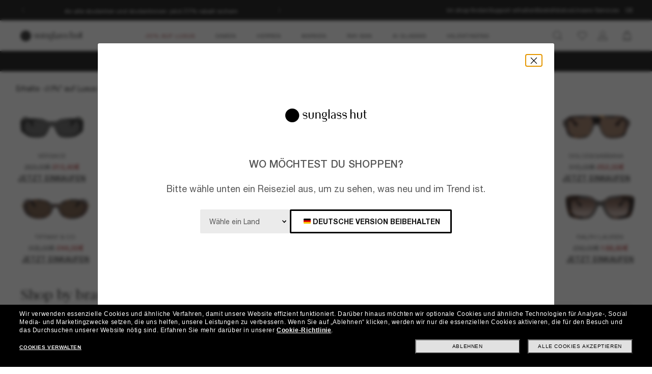

--- FILE ---
content_type: text/html;charset=UTF-8
request_url: https://www.sunglasshut.com/de
body_size: 51225
content:

<!DOCTYPE html>
<!-- BEGIN LayoutCM.jsp -->
<html xmlns:wairole="https://www.w3.org/2005/01/wai-rdf/GUIRoleTaxonomy#"
	 xmlns:fb="https://www.facebook.com/2008/fbml" xmlns:og="https://opengraphprotocol.org/schema/"
	xmlns:waistate="https://www.w3.org/2005/07/aaa" lang="de-DE" xml:lang="de-DE"
	class="cm-home"
	>

<head>
	

	<meta name="viewport" content="width=device-width,initial-scale=1,minimum-scale=1">

	<!-- if it is PDP page --><!-- if it is not PDP page -->
		<meta charset="UTF-8">
		<meta http-equiv="X-UA-Compatible" content="IE=edge,chrome=1" />
		<meta name="apple-mobile-web-app-capable" content="yes">
		<link rel="preconnect" href="https://fonts.googleapis.com">
  	<link rel="preconnect" href="https://fonts.gstatic.com" crossorigin>
	

	<link rel="icon" href="/wcsstore/MadisonsStorefrontAssetStore/images/favicon.ico" type="image/x-icon">

	<!-- BEGIN CoreMedia Head -->
		  <link rel="preconnect" href="https://media.sunglasshut.com">



  


<link href="https://media.sunglasshut.com/cms/resource/sites/sgh%20ecomm/germany/german/content/nl%20strip/ct%20colors-205188-30.css" rel="preload" as="style" onload="this.onload=null;this.rel=&#39;stylesheet&#39;" >
<noscript><link rel="stylesheet" href="https://media.sunglasshut.com/cms/resource/sites/sgh%20ecomm/germany/german/content/nl%20strip/ct%20colors-205188-30.css"></noscript>
  <meta name="coremedia_content_id"
        content="4256"   >


              <!-- Start CMCollection.asLinkPreload[full-width-banner-s-mobile-fields-below] -->
<link rel="preload" crossorigin="anonymous" fetchpriority="high" href="https://media.sunglasshut.com/cms/resource/blob/1537932/f96f3514fa80e3c064dbeb5ddb8654dd/sgh-desktop-hp-z1-s-data.jpg" as="image" media="(min-width: 1440px)" imagesrcset="https://media.sunglasshut.com/cms/resource/blob/1537932/f96f3514fa80e3c064dbeb5ddb8654dd/sgh-desktop-hp-z1-s-data.jpg 1x, https://media.sunglasshut.com/cms/resource/blob/1537932/f96f3514fa80e3c064dbeb5ddb8654dd/sgh-desktop-hp-z1-s-data.jpg 2x">
<link rel="preload" crossorigin="anonymous" fetchpriority="high" href="https://media.sunglasshut.com/cms/resource/blob/1537932/f96f3514fa80e3c064dbeb5ddb8654dd/sgh-desktop-hp-z1-s-data.jpg" as="image" media="(min-width: 1024px) and (max-width: 1439.9px)" imagesrcset="https://media.sunglasshut.com/cms/resource/blob/1537932/f96f3514fa80e3c064dbeb5ddb8654dd/sgh-desktop-hp-z1-s-data.jpg 1x, https://media.sunglasshut.com/cms/resource/blob/1537932/f96f3514fa80e3c064dbeb5ddb8654dd/sgh-desktop-hp-z1-s-data.jpg 2x">
<link rel="preload" crossorigin="anonymous" fetchpriority="high" href="https://media.sunglasshut.com/cms/resource/blob/1537932/f96f3514fa80e3c064dbeb5ddb8654dd/sgh-desktop-hp-z1-s-data.jpg" as="image" media="(min-width: 768px) and (max-width: 1023.9px)" imagesrcset="https://media.sunglasshut.com/cms/resource/blob/1537932/f96f3514fa80e3c064dbeb5ddb8654dd/sgh-desktop-hp-z1-s-data.jpg 1x, https://media.sunglasshut.com/cms/resource/blob/1537932/f96f3514fa80e3c064dbeb5ddb8654dd/sgh-desktop-hp-z1-s-data.jpg 2x">
<link rel="preload" crossorigin="anonymous" fetchpriority="high" href="https://media.sunglasshut.com/cms/resource/image/1537930/portrait_ratio375x400/768/1180/dca7cb5c0926fea31a25691f3605f2f5/13D84D46707030B49BCD6B16735516C3/sgh-mobile-hp-z1-s.jpg" as="image" media="(min-width: 375px) and (max-width: 767.9px)" imagesrcset="https://media.sunglasshut.com/cms/resource/image/1537930/portrait_ratio375x400/768/1180/dca7cb5c0926fea31a25691f3605f2f5/13D84D46707030B49BCD6B16735516C3/sgh-mobile-hp-z1-s.jpg 1x, https://media.sunglasshut.com/cms/resource/image/1537930/portrait_ratio375x400/1536/1638/dca7cb5c0926fea31a25691f3605f2f5/1BE12207DB3E64C1AF5E3155B6029AC8/sgh-mobile-hp-z1-s.jpg 2x">
<link rel="preload" crossorigin="anonymous" fetchpriority="high" href="https://media.sunglasshut.com/cms/resource/image/1537930/portrait_ratio375x400/375/400/dca7cb5c0926fea31a25691f3605f2f5/FEE56E7162B1B15B066B3EDBAC1A5F5E/sgh-mobile-hp-z1-s.jpg" as="image" media="(max-width: 374.9px)" imagesrcset="https://media.sunglasshut.com/cms/resource/image/1537930/portrait_ratio375x400/375/400/dca7cb5c0926fea31a25691f3605f2f5/FEE56E7162B1B15B066B3EDBAC1A5F5E/sgh-mobile-hp-z1-s.jpg 1x, https://media.sunglasshut.com/cms/resource/image/1537930/portrait_ratio375x400/750/800/dca7cb5c0926fea31a25691f3605f2f5/AC21E0E9E9FB43E8C5F05BD33DB87D1F/sgh-mobile-hp-z1-s.jpg 2x">

	<!-- END CoreMedia Head -->
	

	
	<script>var pageType = 'main';</script>

	<!-- BEGIN Monetate.jsp --><!-- Begin Monetate ExpressTag Sync v8. Place at start of document head. DO NOT ALTER. -->
	<script type="text/javascript">
		var isMonetateAvailable = true;
		var monetateT = new Date().getTime();
	(function() {
    var p = document.location.protocol;
    if (p == "http:" || p == "https:") {
	    var m = document.createElement('script'); m.type = 'text/javascript'; m.async = true; m.src = (p == "https:" ? "https://s" : "http://") + "e.monetate.net/js/2/a-99fac6a0/p/de.sunglasshut.com/entry.js";
        var s = document.getElementsByTagName('script')[0]; s.parentNode.insertBefore(m, s);
    }
	})();
	</script>

	<!-- End Monetate tag. --><!-- END Monetate.jsp  --><!-- Begin DNSPrefetching.jsp -->
						<link rel="dns-prefetch" href = "//connect.facebook.net" /> 
					
						<link rel="dns-prefetch" href = "//saas.trylive.com" /> 
					
						<link rel="dns-prefetch" href = "//pages.e-sunglasshut.com" /> 
					
						<link rel="dns-prefetch" href = "//e.monetate.net" /> 
					
						<link rel="dns-prefetch" href = "//b.monetate.net" /> 
					
						<link rel="dns-prefetch" href = "//f.monetate.net" /> 
					
						<link rel="dns-prefetch" href = "//tags.tiqcdn.com" /> 
					
						<link rel="dns-prefetch" href = "//assets.sunglasshut.com" /> 
					<!-- End DNSPrefetching.jsp --><!-- BEGIN tealium/importTealiumHeadJS.jspf --><!-- BEGIN tealium/TealiumHeadJS.jsp -->

<script>
var tealium_data2track = [];

var TealiumDL = {

	PlpProducts : [],
	CartProducts : [],
		
	getDataLayer : function() {
		if (!window.utag_data){
			window.utag_data = {};
			window.utag_data.Products = {};
		} else {
			if (window.utag_data.Products === undefined || window.utag_data.Products === null) {
				window.utag_data.Products = {};
			};
		}

		let orderShippingModeValue = '';
		var orderShippingModeInput = document.getElementById('orderShippingMode');
		if (orderShippingModeInput && !window.checkDeliveryDateForAnalyticValue) {
			orderShippingModeValue = orderShippingModeInput.value;
		}

		//this conditions created for UK 24h delivery items
		if(window.checkDeliveryDateForAnalyticValue && orderShippingModeInput) {
			orderShippingModeValue = window.checkDeliveryDateForAnalytic(window.checkDeliveryDateForAnalyticValue);

			if(orderShippingModeInput.value === 'Click&Collect' || orderShippingModeInput.value === 'Pick-up-point') {
				if(orderShippingModeValue === 'more than 48 hours') {
					window.utag_data.Order_ShippingSameDay = false;
				} else {
					window.utag_data.Order_ShippingSameDay = true;
				}
				window.utag_data.Order_ShippingType = 'Store';
				orderShippingModeValue = orderShippingModeInput.value;

			} else {
				window.utag_data.Order_ShippingType = 'Home';
				if(orderShippingModeValue === 'more than 48 hours') {
					window.utag_data.Order_ShippingSameDay = false;
					orderShippingModeValue = orderShippingModeInput.value;
				} else {
					window.utag_data.Order_ShippingSameDay = true;
				}
			}
		}

		if(globalCountry === 'AU' && orderShippingModeInput) {
			if(orderShippingModeInput.value === 'Click&Collect' || orderShippingModeInput.value === 'Collect In Store' || orderShippingModeInput.value === 'Pick-up-point') {
				window.utag_data.Order_ShippingType = 'Store';
			} else {
				window.utag_data.Order_ShippingType = 'Home';
			}
		}

		window.utag_data.Order_ShippingMode = orderShippingModeValue;
		return window.utag_data;
	},

	getCommonDataLayer : function() {
		var objdata = {};
		var srcdata = this.getDataLayer();
		objdata['Page_Brand'] = srcdata['Page_Brand'];
		objdata['Page_Country'] = srcdata['Page_Country'];
		objdata['Page_Language'] = srcdata['Page_Language'];
		objdata['Page_Platform'] = srcdata['Page_Platform'];
		objdata['Page_DeviceType'] = srcdata['Page_DeviceType'];
		objdata['Page_Type'] = srcdata['Page_Type'];
		objdata['Page_Section1'] = srcdata['Page_Section1'];
		objdata['Page_Section2'] = srcdata['Page_Section2'];
		objdata['User_LoginStatus'] = srcdata['User_LoginStatus'];
		objdata['User_EmailOptin'] = srcdata['User_EmailOptin'];
		objdata['User_Id'] = srcdata['User_Id'];
		objdata['User_CrmId'] = srcdata['User_CrmId'];
		objdata['User_Segments'] = srcdata['User_Segments'];
		if (getCookieByName(['SHA256', 'SHA256Email']) !==''){
		objdata['User_Email_SHA256'] = srcdata['User_Email_SHA256'];
		objdata['User_Email_MD5'] = srcdata['User_Email_MD5'];
		}
		return objdata;
	},

	getData: function(dataname) {
		var srcdata = this.getDataLayer();
		return srcdata[dataname];
	},

	setData: function(dataname, datavalue) {
		var srcdata = this.getDataLayer();
		srcdata[dataname] = datavalue;
	},

	addProduct: function(prodkey, prodobj) {
		var tmpobj = {};
		prodobj.UPC = prodkey;
		tmpobj[prodkey] = prodobj;
		this.PlpProducts.push(tmpobj);
		var srcdata = this.getDataLayer();
		if (this.PlpProducts.length<=3 || this.getData("Page_Type")=='WishList' || this.getData("Page_Type")=='Compare') {
			srcdata.Products[prodkey] = prodobj;
		}
	},

	addCartProduct: function(prodkey, prodobj) {
		var tmpobj = {};
		tmpobj[prodkey] = prodobj;
		var updated=false;
		for (var i in this.CartProducts) {
			var tmpobj2 = this.CartProducts[i];
			var kobj="";
			for (var prop in tmpobj2) { kobj=prop; break; }
			if (kobj==prodkey) {
				this.CartProducts[i]=tmpobj;
				updated=true;
			}
		}
		if (updated==false) {
			this.CartProducts.push(tmpobj);
		}
		if (this.PlpProducts.length==0) {
			var srcdata = this.getDataLayer();
			srcdata.Products[prodkey] = prodobj;
		}
	},

	getCartProduct: function(orderitemid) {
		var tmpobj = {};
		for (var i in this.CartProducts) {
			var tmpobj2 = this.CartProducts[i];
			var kobj="";
			for (var prop in tmpobj2) { kobj=prop; break; }
			if (kobj.indexOf("#"+orderitemid)>-1) {
				tmpobj = this.CartProducts[i];
			}
		}
		return tmpobj;
	},

	getProduct: function(productkey) {
		var prodobj = {};
		for (var i=0; i < this.PlpProducts.length ; i++) {
			var obj=this.PlpProducts[i];
			if (obj[productkey]!=undefined) {
				prodobj = {...prodobj, ...this.PlpProducts[i]};
				prodobj[productkey].Url = this.getProductPropertyValueFromStorage(null, productkey, 'productUrl');
				prodobj[productkey].Image = this.getProductPropertyValueFromStorage(null, productkey, 'thumbSrc');
				break;
			}
		}
		return prodobj;
	},

	getPdpUpc: function() {
		return this.getData('Page_Section2');
	},

	getProductPropertyValueFromStorage(productId, partNumber, property) {
		var propertyValue = '';
		for (const el of JSON.parse(localStorage.itemsArray).orderItems) {
			if ((partNumber && el.partNumber == partNumber) ||
				(productId && el.productId == productId)) {
				propertyValue = el[property];
				break;
			}
		}
		return propertyValue;
	},

	updatePdpProduct: function() {
		var srcdata = this.getDataLayer();
		srcdata.Products = {};
		srcdata.Products[prodkey] = prodobj;
	},

	setPdpEngraving: function(engstatus, engravingUPC) {
		var prodkey = this.getPdpUpc();
		var prodobj = this.getProduct(prodkey);
		console.debug('engstatus = ' + engstatus);
		console.debug('engravingUPC = ' + engravingUPC);
		if (engstatus=='1') {
			prodobj[prodkey].Engraving=engravingUPC;//'Y';
		} else {
			prodobj[prodkey].Engraving='N';
			prodobj[prodkey].Price=prodobj[prodkey].pricewithoutengraving;
		}
		this.updatePdpProduct(prodkey, prodobj);
	},

	getProductByUniqueId: function(uniqueid, eventName) {
		var prodobj = {};
		for (var i=0; i < this.PlpProducts.length ; i++) {
			var obj=this.PlpProducts[i];
			var kobj="";
			for (var prop in obj) { kobj=prop; break; }
			if (obj[kobj].uniqueid==uniqueid) {
				prodobj = {...prodobj, ...this.PlpProducts[i]};

				if (utag_data['Page_Name'] === 'Giftcard:Pdp-Premium') {
					let currentGiftCardPrice = $('#wcag-listbox-button').attr('data-text').slice(1);
					let currentGiftCardQuantity = $('[name="giftcardsQuantity"]').val() || 1;
					prodobj[kobj].Units = currentGiftCardQuantity;
					prodobj[kobj].Price = currentGiftCardPrice;
					prodobj[kobj].PriceFull = currentGiftCardPrice;
				}
				if (prodobj[kobj].ModelName === 'gift card digital' || eventName !== undefined) {
					prodobj[kobj].Image = $(".slick-active img").attr('src');
					prodobj[kobj].Url = utag_data['Page_Url'];
				} else {
					prodobj[kobj].Url = this.getProductPropertyValueFromStorage(uniqueid, null, 'productUrl');
					prodobj[kobj].Image = this.getProductPropertyValueFromStorage(uniqueid, null, 'thumbSrc');
				}
				prodobj[kobj].Price = parseFloat(prodobj[kobj].Price).toFixed(2);
				prodobj[kobj].PriceFull = parseFloat(prodobj[kobj].PriceFull).toFixed(2);
				prodobj[kobj].FrameType = "";
				break;
			}
		}

		return prodobj;
	},
	
	trackEventAddToCart : function(upc, uniqueid, cartUrlSubString, eventsCartAdd) {
		console.debug("trackEventAddToCart , upc='"+upc+"' uniqueid='"+uniqueid+"'");
		var trackdata = {};
		var urlWithLocale = window.location.protocol + "//" + window.location.host + "/" + window.location.pathname.split('/')[1];
		var cartUrl = urlWithLocale + cartUrlSubString;
		if (upc!='') {
			trackdata['Products'] = this.getProduct(upc);
		} else {
			trackdata['Products'] = this.getProductByUniqueId(uniqueid);
		}
		trackdata['Order_CartUrl'] = cartUrl;
		trackdata['id'] = 'AddToCart';
		if (eventsCartAdd !== undefined) {
			trackdata['Events_CartAdd'] = eventsCartAdd;
		}
		this.trackObj(trackdata);
	},

	trackEventAddToWishlist : function(uniqueid) {
        console.debug("trackEventAddToWishlist , uniqueid='"+uniqueid+"'");
        var trackdata = {};
        let eventName = "trackEventAddToWishlist";
        trackdata['Products'] = this.getProductByUniqueId(uniqueid, eventName);
        trackdata['id'] = 'ProdFavAdd';
		trackdata['Events_ProdFavAdd'] = '1';
		this.trackObj(trackdata);
    },

	trackEventProdsUpdate : function(orderitemid) {
		console.debug("trackEventProdsUpdate , orderitemid='"+orderitemid+"'");
		var trackdata = {};
		trackdata['Products'] = this.getCartProduct(orderitemid);
		trackdata['id'] = 'X-X-X-Prods-Update';
		this.trackObj(trackdata);
	},

	trackEventProdsDelete : function(orderitemid) {
		console.debug("trackEventProdsDelete , orderitemid='"+orderitemid+"'");
		var trackdata = {};
		trackdata['Products'] = this.getCartProduct(orderitemid);
		trackdata['id'] = 'Event';
		trackdata['Events_CartRemove'] = '1';
		this.trackObj(trackdata);
	},

	trackEventUserEmailSub : async function(email, isOptin = true) {
        var trackdata = {};
		trackdata['User_Email_MD5'] = typeof md5 === "function" && md5 ? md5(email) : email;
        await digestMessage(email).then(digestHex => trackdata['User_Email_SHA256'] = digestHex);

		if(isOptin) {
			console.debug("trackEventUserEmailSub, email='"+email+"'");
			trackdata['Events_UserEmailSub'] = 1;
			trackdata['id'] = 'Event';
		}   

		if (window.constants && window.constants.ajaxParams.userType.length != 0 && window.constants.ajaxParams.userType === 'G'){
		$.cookie('SHA256Email', trackdata['User_Email_SHA256']);
		$.cookie('string_md5', trackdata['User_Email_MD5']);
		}
        this.trackObj(trackdata);
    },
		
	trackObj : function(obj) {
		console.debug("calling data2track.push");
		try{
			console.debug(obj);
			tealium_data2track.push(obj);
		} catch(e) {
			console.error(e);
		    var errobj = {
		        id:'X-X-X-X-Error',
		        Error_Source: 'Server',
		        Error_Code: 'TealiumDL error - '+e.message
		    };
		    console.debug(errobj);
		    tealium_data2track.push(errobj);
		}
	}
	
};

let paramCountryName = 'DE';
let regionName = '';

switch (paramCountryName){
	case 'GB':
	case 'ES':
	case 'DE':
	case 'NL':
	case 'FR':{
		regionName = 'EU';
		break;
	}
	case 'AU':
	case 'NZ': {
		regionName = 'OC';
		break;
	}
	case 'BR': {
		regionName = 'SA';
		break;
	}
	case 'US':
	case 'CA':
	case 'MX ':{
		regionName = 'NA';
		break;
	}
}

const getCartData = data => {
	const cartData = localStorage.getItem(data);
	return cartData ? JSON.parse(cartData) : null;
};

const calculateValues = itemsArray => {
	let quantityItems = 0;
	let totalValue = 0;
	let isEmptyCart = true;
	if (itemsArray) {
		quantityItems = itemsArray.recordSetCount;
		totalValue = Number(itemsArray.grandTotal).toFixed(2);
		isEmptyCart = false;
	}
	return { quantityItems, totalValue, isEmptyCart };
};

const itemsArray = getCartData("itemsArray");
const cartData = getCartData("dataToTrack");
const cartURL = cartData ? cartData.cartUrlSubString : '';
const { quantityItems, totalValue, isEmptyCart } = calculateValues(itemsArray);

let isTouchDevice = ('ontouchstart' in window) ||
	(navigator.maxTouchPoints > 0) ||
	(navigator.msMaxTouchPoints > 0)

var ct_data = {
	storeId: "14351",
	catalogID: "20603",
	environment: "prod_live".toUpperCase(),
	region: regionName,
	country: paramCountryName.toLowerCase(),
	timeZone: (new Date()).getTimezoneOffset(),
	timesTamp: Date.now(),
	lang: "de_DE".slice(0,2),
	langID: "-3",
	currency: "EUR",
	ecomm: true,
	user: {
		logged: 'false',
		name: '',
		mail: ''
	},
	cart: {
		url: cartURL,
		empty: isEmptyCart,
		items: quantityItems,
		value: totalValue
	},
	touchDevice: isTouchDevice,
	pageType: '',
	pageName: '',
	productType: '',
	homePageURL: 'https://www.sunglasshut.com/de',
	monetate: {
		initialized: false,
		work: false,
		experiences: []
	}
}

	function checkDeliveryDateForAnalytic(date) {
		const preparedData = date.replace(/(\d+)(st|nd|rd|th)/, "$1");
		const currentYear = new Date().getFullYear()
		const deliveryDateMs = Date.parse((preparedData + currentYear));
		const todayDateMs = Date.parse(new Date());
		const num = deliveryDateMs - todayDateMs;
		const hoursNum = Math.floor(num / (1000 * 60 * 60));
		if(hoursNum > 48) {
			return 'more than 48 hours';
		} else {
			return hoursNum <= 24 ? 'Same Day Delivery' : 'Next Business Day';
		}
	}
</script>
<!-- END tealium/TealiumHeadJS.jsp --><!-- END tealium/importTealiumHeadJS.jspf -->
	<link rel="apple-touch-icon" href="app_icons/apple-icon-180.png">
	<link rel="manifest" href="/manifest.json">
	<link rel="apple-touch-startup-image" href="app_icons/apple-splash-2048-2732.jpg" media="(device-width: 1024px) and (device-height: 1366px) and (-webkit-device-pixel-ratio: 2) and (orientation: portrait)">
	<link rel="apple-touch-startup-image" href="app_icons/apple-splash-1668-2388.jpg" media="(device-width: 834px) and (device-height: 1194px) and (-webkit-device-pixel-ratio: 2) and (orientation: portrait)">
	<link rel="apple-touch-startup-image" href="app_icons/apple-splash-1536-2048.jpg" media="(device-width: 768px) and (device-height: 1024px) and (-webkit-device-pixel-ratio: 2) and (orientation: portrait)">
	<link rel="apple-touch-startup-image" href="app_icons/apple-splash-1668-2224.jpg" media="(device-width: 834px) and (device-height: 1112px) and (-webkit-device-pixel-ratio: 2) and (orientation: portrait)">
	<link rel="apple-touch-startup-image" href="app_icons/apple-splash-1620-2160.jpg" media="(device-width: 810px) and (device-height: 1080px) and (-webkit-device-pixel-ratio: 2) and (orientation: portrait)">
	<link rel="apple-touch-startup-image" href="app_icons/apple-splash-1284-2778.jpg" media="(device-width: 428px) and (device-height: 926px) and (-webkit-device-pixel-ratio: 3) and (orientation: portrait)">
	<link rel="apple-touch-startup-image" href="app_icons/apple-splash-1170-2532.jpg" media="(device-width: 390px) and (device-height: 844px) and (-webkit-device-pixel-ratio: 3) and (orientation: portrait)">
	<link rel="apple-touch-startup-image" href="app_icons/apple-splash-1125-2436.jpg" media="(device-width: 375px) and (device-height: 812px) and (-webkit-device-pixel-ratio: 3) and (orientation: portrait)">
	<link rel="apple-touch-startup-image" href="app_icons/apple-splash-1242-2688.jpg" media="(device-width: 414px) and (device-height: 896px) and (-webkit-device-pixel-ratio: 3) and (orientation: portrait)">
	<link rel="apple-touch-startup-image" href="app_icons/apple-splash-828-1792.jpg" media="(device-width: 414px) and (device-height: 896px) and (-webkit-device-pixel-ratio: 2) and (orientation: portrait)">
	<link rel="apple-touch-startup-image" href="app_icons/apple-splash-1242-2208.jpg" media="(device-width: 414px) and (device-height: 736px) and (-webkit-device-pixel-ratio: 3) and (orientation: portrait)">
	<link rel="apple-touch-startup-image" href="app_icons/apple-splash-750-1334.jpg" media="(device-width: 375px) and (device-height: 667px) and (-webkit-device-pixel-ratio: 2) and (orientation: portrait)">
	<link rel="apple-touch-startup-image" href="app_icons/apple-splash-640-1136.jpg" media="(device-width: 320px) and (device-height: 568px) and (-webkit-device-pixel-ratio: 2) and (orientation: portrait)">
	
	<meta name="CommerceSearch" content="storeId_14351" />
	<!-- BEGIN TopCategoriesDisplayMetadata.jsp -->


<title>Sunglass Hut® Online Store | Sonnebrillen für Damen, Herren &amp; Kinder</title>
<meta name="description" content="Sonderangebote online verfügbar! Kaufen Sie die größte Auswahl an Designer-Sonnenbrillen und wählen Sie unter den stilvollsten Marken wie Ray-Ban, Oakley und anderen."/>
<meta name="keyword" content=""/>

	<meta property="og:title" content="Sunglass Hut® Online Store | Sonnebrillen für Damen, Herren &amp; Kinder"/>
	<meta property="og:type" content="website" />
	
	<meta property="og:url" content="https://www.sunglasshut.com/de" />
	<meta property="og:image" content="https://www.sunglasshut.com/wcsstore/MadisonsStorefrontAssetStore/Attachment/sunglasshut-logo.png" />
	<meta property="fb:app_id" name="fb_app_id" content="0"/>


<meta name="twitter:card" content="summary" />
<meta name="twitter:site" content="@sunglasshut" />
<meta name="twitter:title" content="Sunglass Hut® Online Store | Sonnebrillen für Damen, Herren &amp; Kinder" />
<meta name="twitter:description" content="Sonderangebote online verfügbar! Kaufen Sie die größte Auswahl an Designer-Sonnenbrillen und wählen Sie unter den stilvollsten Marken wie Ray-Ban, Oakley und anderen." />
<meta name="twitter:image" content="https://www.sunglasshut.com/wcsstore/MadisonsStorefrontAssetStore/Attachment/sunglasshut-logo.png" />

<!-- BEGIN headESpot.jsp --><link rel="canonical" href="https://www.sunglasshut.com/de"/>
<link rel="alternate" href="https://www.sunglasshut.com/de" hreflang="de-DE" />
<link rel="alternate" href="https://mena.sunglasshut.com/en?ctry=EG" hreflang="en-EG" />
<link rel="alternate" href="https://mena.sunglasshut.com/ar?ctry=EG" hreflang="ar-EG" />
<link rel="alternate" href="https://mena.sunglasshut.com/en?ctry=MA" hreflang="en-MA" />
<link rel="alternate" href="https://mena.sunglasshut.com/ar?ctry=MA" hreflang="ar-MA" />
<link rel="alternate" href="https://za.sunglasshut.com" hreflang="en-ZA" />
<link rel="alternate" href="https://www.sunglasshut.com/br" hreflang="pt-BR" />
<link rel="alternate" href="https://www.sunglasshut.com/ca-en" hreflang="en-CA" />
<link rel="alternate" href="https://www.sunglasshut.com/ca-fr" hreflang="fr-CA" />
<link rel="alternate" href="https://www.sunglasshut.com/us" hreflang="en-US" />
<link rel="alternate" href="https://latam.sunglasshut.com/cl" hreflang="es-CL" />
<link rel="alternate" href="https://latam.sunglasshut.com/co" hreflang="es-CO" />
<link rel="alternate" href="https://www.sunglasshut.com/mx" hreflang="es-MX" />
<link rel="alternate" href="https://latam.sunglasshut.com/pe" hreflang="es-PE" />
<link rel="alternate" href="https://hk.sunglasshut.com/hk" hreflang="en-HK" />
<link rel="alternate" href="https://sea.sunglasshut.com/sea?ctry=ID" hreflang="en-ID" />
<link rel="alternate" href="https://sea.sunglasshut.com/sea?ctry=MY" hreflang="en-MY" />
<link rel="alternate" href="https://sea.sunglasshut.com/sea?ctry=SG" hreflang="en-SG" />
<link rel="alternate" href="https://sea.sunglasshut.com/sea?ctry=TH" hreflang="en-TH" />
 <link rel="alternate" href="https://www.sunglasshut.com/fr" hreflang="fr-FR" />
<link rel="alternate" href="https://www.sunglasshut.com/nl" hreflang="nl-NL" />
 <link rel="alternate" href="https://pt.sunglasshut.com/pt" hreflang="pt-PT" />
<link rel="alternate" href="https://www.sunglasshut.com/es" hreflang="es-ES" />
<link rel="alternate" href="https://www.sunglasshut.com/uk" hreflang="en-GB" />
<link rel="alternate" href="https://tr.sunglasshut.com/tr" hreflang="tr-TR" />
<link rel="alternate" href="https://mena.sunglasshut.com/en?ctry=BH" hreflang="en-BH" />
<link rel="alternate" href="https://mena.sunglasshut.com/ar?ctry=BH" hreflang="ar-BH" />
<link rel="alternate" href="https://mena.sunglasshut.com/en?ctry=JO" hreflang="en-JO" />
<link rel="alternate" href="https://mena.sunglasshut.com/ar?ctry=JO" hreflang="ar-JO" />
<link rel="alternate" href="https://mena.sunglasshut.com/en?ctry=KW" hreflang="en-KW" />
<link rel="alternate" href="https://mena.sunglasshut.com/ar?ctry=KW" hreflang="ar-KW" />
<link rel="alternate" href="https://mena.sunglasshut.com/en?ctry=LB" hreflang="en-LB" />
<link rel="alternate" href="https://mena.sunglasshut.com/ar?ctry=LB" hreflang="ar-LB" />
<link rel="alternate" href="https://mena.sunglasshut.com/en?ctry=OM" hreflang="en-OM" />
<link rel="alternate" href="https://mena.sunglasshut.com/ar?ctry=OM" hreflang="ar-OM" />
<link rel="alternate" href="https://mena.sunglasshut.com/en?ctry=QA" hreflang="en-QA" />
<link rel="alternate" href="https://mena.sunglasshut.com/ar?ctry=QA" hreflang="ar-QA" />
<link rel="alternate" href="https://mena.sunglasshut.com/en?ctry=SA" hreflang="en-SA" />
<link rel="alternate" href="https://mena.sunglasshut.com/ar?ctry=SA" hreflang="ar-SA" />
<link rel="alternate" href="https://mena.sunglasshut.com/en?ctry=AE" hreflang="en-AE" />
<link rel="alternate" href="https://mena.sunglasshut.com/ar?ctry=AE" hreflang="ar-AE" />
<link rel="alternate" href="https://www.sunglasshut.com/au" hreflang="en-AU" />
<link rel="alternate" href="https://www.sunglasshut.com/nz" hreflang="en-NZ" />
<link rel="alternate" href="https://www.sunglasshut.com/us" hreflang="x-default" /><!-- END headESpot.jsp for META_TAGS--><script type="application/ld+json">
  {
    "@context": "https://schema.org",
    "@type": "Organization",
    "name": "Sunglass Hut",
    "description": "Sonderangebote online verfügbar! Kaufen Sie die größte Auswahl an Designer-Sonnenbrillen und wählen Sie unter den stilvollsten Marken wie Ray-Ban, Oakley und anderen.",
    "url": "https://www.sunglasshut.com/de",
    "logo": "https://www.sunglasshut.com/wcsstore/MadisonsStorefrontAssetStore/Attachment/sunglasshut-logo.png",
    "sameAs" : [ "https://www.facebook.com/SunglassHut","https://twitter.com/sunglasshut","https://www.pinterest.com/sunglasshut","https://instagram.com/sunglasshut","https://sunglasshut.tumblr.com/"],
    "foundingDate": "1971",
    "founder": {
      "@type": "Person",
      "name": "Sanford L. Ziff"
    },
    "parentOrganization": {
      "@type": "Organization",
      "name": "Luxottica Group",
      "url": "https://www.luxottica.com"
    }
  }
</script><!-- END TopCategoriesDisplayMetadata.jsp --><link rel="stylesheet" type="text/css" href="/wcsstore/MadisonsStorefrontAssetStore/static-cm/css/redesign.1d637ecb.css" media="all" />
	<script type="text/javascript">
		var imageBasePath = 'https://assets.sunglasshut.com/is/image/LuxotticaRetail/';
	</script>
	<script type="text/javascript" src="/wcsstore/MadisonsStorefrontAssetStore/static-cm/js/lib.top.min.dedbe86d.js"  ></script><!--[if lte IE 9]>
		<link rel="stylesheet" type="text/css" href="/wcsstore/MadisonsStorefrontAssetStore/static-cm/css/iefix.1c266404.css" media="all" />
	<![endif]-->
	<link rel="stylesheet" type="text/css" href="/sghstatichtml/assets/styles.c09f161fa.css" media="all" /><link rel="stylesheet" type="text/css" href="/sghstatichtml/assets/common.c09f161fa.css" media="all" /><link rel="stylesheet" type="text/css" href="/sghstatichtml/assets/header.c09f161fa.css" media="all" /><link rel="stylesheet" type="text/css" href="/sghstatichtml/assets/bootstrap.c09f161fa.css" media="all" /><script type="text/javascript" src="/sghstatichtml/assets/manifest.c09f161fa.js" defer ></script><script type="text/javascript" src="/sghstatichtml/assets/vendors.c09f161fa.js" defer ></script><script type="text/javascript" src="/sghstatichtml/assets/libs.c09f161fa.js" defer ></script><script type="text/javascript" src="/sghstatichtml/assets/header.c09f161fa.js" defer ></script><script type="text/javascript" src="/sghstatichtml/assets/common.c09f161fa.js" defer ></script><script type="text/javascript" src="/sghstatichtml/assets/bootstrap.c09f161fa.js" defer ></script>
<script type="text/javascript">
	constants.ajaxParams['storeId'] = '14351';
	constants.ajaxParams['catalogId'] = '20603';
	constants.ajaxParams['langId'] = '-3';
	constants.ajaxParams['userId'] = '-1002';
	constants.ajaxParams['userType'] = 'G';
	if('EUR' === 'NZD'){
		constants.ajaxParams['country'] = 'NZ';
	}else{
		constants.ajaxParams['country'] = 'DE';
	}
	constants.ajaxParams['loggedIn'] = false;

	constants.tealiumParams['userId'] = '-1002';
	constants.tealiumParams['email'] = ($.cookie('logonId')) ? $.cookie('logonId') : "";
	if (constants.ajaxParams['loggedIn']){
		constants.tealiumParams['customerType'] = 'registered';
	}else{
		constants.tealiumParams['customerType'] = 'guest';
	}
</script>

<!-- END UserSpecificJS.jsp --><!-- BEGIN CommonJSToInclude.jspf -->

	<script type="text/javascript">

	/**
	 * Used to take parameters from a call and return them in an array
	 */
	function argsToArray() {
		var args=Array.prototype.slice.call(arguments);
		 var argsStripped = [];
		 args.forEach(
				 function stripArgs(value) {
			 if (value != null && value != "" && value != "none")
				 argsStripped.push(value)
				 });
		 return argsStripped;
	}



	/**
	 * Used for tealium logic to have "none" in the page_name variables. Since this was repeated logic, decided
	 * to make a method for it.
	 * @param variable - variable to check
	 * @return - "None if variable is undefined, '', or null. Else returns the variable value
	 */
	 function convertUndefinedToNone(variable){
			if(variable === undefined || variable == '' || variable == null){
				return "none";
			}else{
				return variable;
			}
		}// end convertUndefinedToNone

	 function readCookie(name) {
			var nameEQ = name + "=";
			var ca = document.cookie.split(';');
			for(var i=0;i < ca.length;i++) {
				var c = ca[i];
				while (c.charAt(0)==' ') c = c.substring(1,c.length);
				if (c.indexOf(nameEQ) == 0) return c.substring(nameEQ.length,c.length);
			}
			return null;
		}

		function eraseCookie(name) {
			createCookie(name,"",-1);
		}

		//Set the cookie for CATALOG_ASSORTMENT
		function setCatalogAssortment(cookieValue) {
			$.cookie("CATALOG_ASSORTMENT", cookieValue, { path: '/' });
		}

		var facetNameMap = {};
		function read_cookie(key)
		{
		    var result;
		    return (result = new RegExp('(?:^|; )' + key + '=([^;]*)').exec(document.cookie)) ? (result[1]) : null;
		}

		

			function removeHTMLEncoding(utagObj){
				 var div = document.createElement("div");
				 try{
					$.each(utagObj, function(key, val) {
						if(key === 'Products'  && jQuery.isEmptyObject(val)){
							delete window.utag_data.Products;
						}else if(key === 'ProductsOnPage'  && jQuery.isEmptyObject(val)){
							delete window.utag_data.ProductsOnPage;
						}else{
							if(!Array.isArray(val)){
							  div.innerHTML = val;
							  utagObj[key]= div.textContent || div.innerText;
							}
						}
					});
				 }catch(e) {}
			}
			

		var absoluteURL = "https://www.sunglasshut.com/webapp/wcs/stores/servlet/";
		var imageDirectoryPath = "/wcsstore/MadisonsStorefrontAssetStore/";
		var styleDirectoryPath = "images/colors/color1/";
		var supportPaymentTypePromotions = false;
		var cuntryname = '';
		var globalCountry = 'DE';
		var phoneNumberRegex = /^\d{8,}$/;
		var zipCodeRegex = /^[0-9]{5}$/;
		var stellaExcludedZipCodes = '';
		var phoneNumberValiation = /^[0-9]+$/;
		var emailValidation = /^(([^<>()\[\]\\.,;:\s@"]+(\.[^<>()\[\]\\.,;:\s@"]+)*)|(".+"))@((\[[0-9]{1,3}\.[0-9]{1,3}\.[0-9]{1,3}\.[0-9]{1,3}])|(([a-zA-Z\-0-9]+\.)+[a-zA-Z]{2,}))$/;
		var stateAbbrCodes = '';
		var zipCodeRegexHalf = null;
		var globalCartCount = 0;
		
			zipCodeRegexHalf = /^[0-9]{5}$/;
		
		var currencySymbol = '&euro;';
		var phoneFields = '1';
		var	defaultMax = 600;
		var step = 50;
		var sMin = 0;
		var hideToFromGiftMessage = false;
		var showStateAddress=true;
		var mapQuestKey = 'Gmjtd|luu725utng,al=o5-ly1ll';
		//cart Version Cookie
		var cartVersionA = false;
		var isEGiftCardOrderFlag = false;
		var siteKeyValue = '6LfsVMgUAAAAAAgVwdsguK8-TKPMOt-vE2frkUYg';
		
		var wcSearchTermParam = "";
		var algoliaConfig = {};
		algoliaConfig.isActive = true;
		algoliaConfig.currentEnv = '';
		algoliaConfig.apiKey = 'dc91173a4a5d669a3eef474e5836e94f';
		algoliaConfig.saleBadgeActive = 'true'
		algoliaConfig.saleBadgeColor = '{"-10%":{"bgColor":"#000000","fontColor":"#ffffff","fontWeight":"500"},"10% off":{"bgColor":"#000000","fontColor":"#ffffff","fontWeight":"500"},"15% off":{"bgColor":"#000000","fontColor":"#ffffff","fontWeight":"500"},"-15%":{"bgColor":"#000000","fontColor":"#ffffff","fontWeight":"500"},"20%":{"bgColor":"#000000","fontColor":"#ffffff","fontWeight":"500"},"20% off":{"bgColor":"#000000","fontColor":"#ffffff","fontWeight":"500"},"-20%":{"bgColor":"#000000","fontColor":"#ffffff","fontWeight":"500"},"25%":{"bgColor":"#000000","fontColor":"#ffffff","fontWeight":"500"},"25% off":{"bgColor":"#000000","fontColor":"#ffffff","fontWeight":"500"},"-25%":{"bgColor":"#000000","fontColor":"#ffffff","fontWeight":"500"},"30%":{"bgColor":"#000000","fontColor":"#ffffff","fontWeight":"500"},"30% off":{"bgColor":"#000000","fontColor":"#ffffff","fontWeight":"500"},"-30%":{"bgColor":"#000000","fontColor":"#ffffff","fontWeight":"500"},"25€ off":{"bgColor":"#000000","fontColor":"#ffffff","fontWeight":"500"},"-€40":{"bgColor":"#000000","fontColor":"#ffffff","fontWeight":"500"},"40€ off":{"bgColor":"#000000","fontColor":"#ffffff","fontWeight":"500"},"40% off":{"bgColor":"#000000","fontColor":"#ffffff","fontWeight":"500"},"-40%":{"bgColor":"#000000","fontColor":"#ffffff","fontWeight":"500"},"50%":{"bgColor":"#000000","fontColor":"#ffffff","fontWeight":"500"},"50% off":{"bgColor":"#000000","fontColor":"#ffffff","fontWeight":"500"},"-50%":{"bgColor":"#000000","fontColor":"#ffffff","fontWeight":"500"},"-€50":{"bgColor":"#000000","fontColor":"#ffffff","fontWeight":"500"},"70%":{"bgColor":"#000000","fontColor":"#ffffff","fontWeight":"500"},"70% off":{"bgColor":"#000000","fontColor":"#ffffff","fontWeight":"500"},"-70%":{"bgColor":"#000000","fontColor":"#ffffff","fontWeight":"500"},"Special Price":{"bgColor":"#000000","fontColor":"#ffffff","fontWeight":"500"}}'
		algoliaConfig.saleBadgeImgPath = 'akamia....\....'
		algoliaConfig.saleBadgeImgName = '{}'
		algoliaConfig.RxActive = false;
		algoliaConfig.EngravingActive = false;
		algoliaConfig.RemixActive = false;
		algoliaConfig.appId = '21OGKM5TH5'
		algoliaConfig.newBadgeDateList = '202507,202508,202509,202510,202511,202512,202601,202602'
		algoliaConfig.collectionType = 'collaboration, partnership'
		algoliaConfig.indexEnv = 'prod_live'
		algoliaConfig.priceName = '{"EarlyAccess":"EarlyAccessPriceList_DE.offerPrice","ListPrice":"DefaultOfferPriceList_DE.offerPrice","OfferPrice":"SGH_DE ProductsPriceList.offerPrice"}'
		algoliaConfig.priceRange = '{"en_US":[[50,150],[150,250],[250,400],[400,600],[600]],"en_NZ":[[50,150],[150,250],[250,400],[400,600],[600]],"en_GB":[[50,150],[150,250],[250,400],[400,600],[600]],"en_CA":[[50,150],[150,250],[250,400],[400,600],[600]],"en_AU":[[50,150],[150,250],[250,400],[400,600],[600]],"de_DE":[[50,150],[150,250],[250,400],[400,600],[600]],"es_ES":[[50,150],[150,250],[250,400],[400,600],[600]],"fr_FR":[[50,150],[150,250],[250,400],[400,600],[600]],"fr_CA":[[50,150],[150,250],[250,400],[400,600],[600]],"pt_BR":[[200,400],[400,600],[600,800],[800,1000],[1000]],"es_MX":[[1000,1800],[1800,2500],[2500,3500],[3500,4500],[4500]],"nl_NL":[[50,150],[150,250],[250,400],[400,600],[600]]}'
		algoliaConfig.recommendedInMinicart = true;
		algoliaConfig.YAMLRecommendedInPDP = true;
		algoliaConfig.popularLinks = 'rule';
		algoliaConfig.bestSeller = 'rule';
		algoliaConfig.topBrands = 'rule';
		algoliaConfig.noResult = 'rule;'
		algoliaConfig.inventoryThreshold = '5';
		algoliaConfig.outletBadgeCategory = '';
		
		
			algoliaConfig.EngravingActive = true;
		
			algoliaConfig.RemixActive = true;
		

		var paymentInstallmentList = {
			afterpay: {
				enabled: false,
				minThreshold: '',
				maxThreshold: '',
				noOfInstallments: ''
			},
			klarna: {
				enabled: false,
				minThreshold: '25',
				noOfInstallments: '3',
				daysOfInstallments: '30',
				monthOfInstallmentsOptions: '6, 12 oder 36 Monate',
				learnMoreUrl: 'https://www.klarna.com/de/kundenservice/wie-funktioniert-der-ratenkauf-mit-klarna/',
				termsUrl: 'https://www.klarna.com/de/kundenservice/'
			},
			paypal: {
				enabled: false,
				minThreshold: '',
				maxThreshold: '',
				noOfInstallments: ''
			}
		};

		
			paymentInstallmentList.klarna.enabled = true
		
			paymentInstallmentList.paypal.enabled = true
		
		var wcs_feature_paymentInstallment = {}
		wcs_feature_paymentInstallment.isActive = false;
		
		var wcSpellCheck = "";

		var billingAddressUpdate = false;

		
			defaultMax = 600;
		
			step = 50;
		
			sMin = 0;
		
		var checkoutHeader = "";
		
			checkoutHeader = '??????';
		

		var globalHideUPCs = false;
		
		var subsFulfillmentFrequencyAttrName = "fulfillmentFrequency";
		var subsPaymentFrequencyAttrName = "paymentFrequency";
		var subsTimePeriodAttrName = "timePeriod";

		//Summary: Returns the absolute URL to use for prefixing any Ajax URL call.
		//Description: Dojo does not handle the case where the parameters in the URL are delimeted by the "/" forward slash. Therefore, in order to
		//             workaround the issue, all AJAX requests must be done using absolute URLs rather than relative.
		//Returns: The absolute URL to use for prefixing any Ajax URL call.
		function getAbsoluteURL()
		{
			if (absoluteURL != "") {
				var currentURL = document.URL;
				var currentProtocol = "";

				if (currentURL.indexOf("://") != -1) {
					currentProtocol = currentURL.substring(0, currentURL.indexOf("://"));
				}

				var savedProtocol = "";
				if (absoluteURL.indexOf("://") != -1) {
					savedProtocol = absoluteURL.substring(0, absoluteURL.indexOf("://"));
				}

				if (currentProtocol != savedProtocol) {
					absoluteURL = currentProtocol + absoluteURL.substring(absoluteURL.indexOf("://"));
				}
			}

			return absoluteURL;
		}
		function getAbsoluteURL(https)
		{
			if (absoluteURL != "") {
				var currentURL = document.URL;
				var currentProtocol = "";

				if (currentURL.indexOf("://") != -1) {
					currentProtocol = currentURL.substring(0, currentURL.indexOf("://"));
				}

				var savedProtocol = "";
				if (absoluteURL.indexOf("://") != -1) {
					savedProtocol = absoluteURL.substring(0, absoluteURL.indexOf("://"));
				}

				if(https) {
					return 'https' + absoluteURL.substring(absoluteURL.indexOf("://"));
				}
				else if (currentProtocol != savedProtocol) {
					absoluteURL = currentProtocol + absoluteURL.substring(absoluteURL.indexOf("://"));
				}
			}

			return absoluteURL;
		}
		//Summary: Returns the path pointing to the shared image directory.
		//Description: In order to get the image directory path in any javascript file, this function can be used.
		//Returns: The path to reference images.
		function getImageDirectoryPath()
		{
			return imageDirectoryPath;
		}
		//Summary: Returns the path pointing to the directory containing color-dependant image files.
		//Description: In order to get the directory containing color-dependant image files in any javascript file, this function can be used.
		//Returns: The path to reference color-dependant image files.
		function getStyleDirectoryPath()
		{
			return styleDirectoryPath;
		}
		function getSocSunStoreId()
		{
			return readCookie('socsunstore');
		}
		function populateSocSunStoreId()
		{
			if(getSocSunStoreId != null){
			document.getElementById('socsunstore').value = getSocSunStoreId();
			}
		}
		function getURLParameter(name) {
		    return decodeURI(
		        (RegExp(name + '=' + '(.+?)(&|$)').exec(location.search)||[,null])[1]
		    );
		}

		var userType = 'G';

		var storeTextMSG = {
			CURRENT_COUNTRY: globalCountry
		};
	</script>

	<script>
		var socsun = getURLParameter('socsunstore');
		if(socsun != null && socsun != '' && socsun != 'null'){
		createCookie("socsunstore", socsun, 365);
		}

		$(document).ready(function(){
			//Remove recentlyViewed and productCompare cookies on switching the country by clicking on the fooyter country links
			if($('#country-selector ul li a')){
				$('#country-selector ul li a').click(function(){
					$.cookie("recentlyViewed"+constants.ajaxParams.country, null, { path: '/' });
					$.cookie("productCompare", null, { path: '/' });
				});
			}

			if($('#headerLogout') && userType != 'R'){
				$('#headerLogout').hide();
			}
		});
	</script>

	<link crossorigin href="https://21OGKM5TH5-dsn.algolia.net" rel="preconnect" />

	
	<link rel="apple-touch-icon" size="120x120" href="/wcsstore/MadisonsStorefrontAssetStore/images/touch-icon-120x120.png">
	<link rel="apple-touch-icon" size="152x152" href="/wcsstore/MadisonsStorefrontAssetStore/images/touch-icon-152x152.png">
	<link rel="apple-touch-icon" size="180x180" href="/wcsstore/MadisonsStorefrontAssetStore/images/touch-icon-180x180.png">
	

	<script type="text/javascript">
		var regExpMatchArray = document.cookie.match(/\s*earlyAccess.*?=([^;]+)/);
		var earlyAccessCookieValue = regExpMatchArray ? regExpMatchArray[1] : null;
		var earlyAccessFlagKey = 'EARLY_ACCESS_DE';
		var earlyAccessFlagValue = localStorage.getItem(earlyAccessFlagKey);
		if ((earlyAccessCookieValue === "true" || earlyAccessCookieValue === "true1" || earlyAccessCookieValue === "true2") && (earlyAccessFlagValue == null || earlyAccessCookieValue === "true" || earlyAccessCookieValue === "true1" )) {
			var url = location.origin + "/wcs/resources/store/" + 14351 +"/person/eaccess";
			$.ajax({
				method: "POST",
				url: url,
				dataType: "json"
			}).done(function () {
				localStorage.setItem(earlyAccessFlagKey, "true");
			});

		}
	</script>
<!-- END CommonJSToInclude.jspf --><!-- BEGIN ContentAreaESpotForPage.jsp for DESKTOP_HOTFIX_FIX_HEAD --><style>

/*Fix PLP*/
#plp .cms-text-module .cms-text-module__wrapper  img {display: none;}

/*Colors for benefi bar*/

.ct-dark--text {color: #222222;}

.ct_purpleWhite{background-color: #4208EA !important;

color: #ffffff !important;

}

.ct_redWhite{

background-color: #D32F2F !important;

color: #ffffff !important;

}

.ct_redRB{

background-color: #ff0d00 !important;

color: #FFFFFF !important;

}

.ct_blackWhite{

background-color: #000 !important;

color: #FFFFFF !important;

}

.ct_beige{

background-color: #E8DBBD !important;

color: #000 !important;

}

.ct_beige{

background-color: #E8DBBD !important;

color: #000 !important;

}

.ct_salmon{

background-color: #EF8670 !important;

color: #222222 !important;

}

.cms-custom-color-apricot-orange{
    color: #222;
}
</style>

<!--- Chanel --->

<script>

    const addChanelBadge = () => {

        const chanelBadgeHTML = `
        <style>
            .exp-chanel.ct_badge img {
                width: 100%;
            }
            .exp-chanel.ct_badge img.exp-desktop {
                display: none;
            }
            .exp-chanel.ct_badge img.exp-mobile {
                display: block;
            }
            @media screen and (min-width: 769px) {
                .exp-chanel.ct_badge img.exp-desktop {
                    display: block;
                }
                .exp-chanel.ct_badge img.exp-mobile {
                    display: none;
                }
            }
        </style>
        <div class="exp-chanel ct_badge">
            <div class="exp-chanel-hero">
                <img class="exp-chanel-hero-img exp-desktop" src="https://media.sunglasshut.com/2025/05_CHANEL/LP/badge_DE_desk.jpg" alt="Chanel Sunglasses">
                <img class="exp-chanel-hero-img exp-mobile" src="https://media.sunglasshut.com/2025/05_CHANEL/LP/badge_DE_mob.jpg" alt="Chanel Sunglasses">
            </div>
        </div>
    `;

        function htmlStringToFragment(htmlString) {
            const container = document.createElement('div');
            container.innerHTML = htmlString.trim();
            const fragment = document.createDocumentFragment();
            while (container.firstChild) {
                fragment.appendChild(container.firstChild);
            }
            return fragment;
        }

        if (pageType === 'product') {
            const url = window.location.href;
            const pathSegments = new URL(url).pathname.split('/').filter(Boolean);
            const brand = pathSegments[1];

            if (brand === 'chanel') {
                const productPage = document.querySelector('#pdp .product-page');

                if (productPage) {
                    const chanelContainer = document.createElement('section');
                    chanelContainer.className = 'chanelContainer';

                    const chanelBadgeFragment = htmlStringToFragment(chanelBadgeHTML);
                    chanelContainer.appendChild(chanelBadgeFragment);

                    productPage.insertAdjacentElement('afterend', chanelContainer);
                }
            }
        } else if (pageType === 'category') {
            setTimeout(() => {
                const chanelPlp = document.querySelector('#plp .sgh-plp-container-chanel');
                if (chanelPlp) {
                    chanelPlp.insertAdjacentHTML('afterend', chanelBadgeHTML);
                }
            }, 1000)
        }
    }

    document.addEventListener('DOMContentLoaded', () => {
        addChanelBadge();
    })

</script>
<script>window.espotNewPopup2023config = {fullPopupMode: false};</script><!-- END ContentAreaESpotForPage.jsp for DESKTOP_HOTFIX_FIX_HEAD -->
	<script type="application/ld+json">
		{
			"@context": "https://schema.org",
			"@type": "WebSite",
			"name": "Sunglass Hut",
			"url": "https://www.sunglasshut.com/de",
			"potentialAction": {
				"@type": "SearchAction",
				"target": "https://www.sunglasshut.com/SearchDisplay?storeId=14351&catalogId=20603&langId=-3&pageSize=18&beginIndex=0&searchSource=Q&sType=SimpleSearch&resultCatEntryType=2&searchType=102&searchingFrom=global&showResultsPage=true&pageView=&orderBy=default&searchTerm={search_term_string}",
				"query-input": "required name=search_term_string"
			}
		}
	</script>

    <script defer type="text/javascript" src="https://cloud.wordlift.io/app/bootstrap.js"></script>
    <!-- Start WKND tag. Deploy at the beginning of document head. -->
        <script>
            (function(d) {
                var e = d.createElement('script');
                e.src = d.location.protocol + '//tag.wknd.ai/7847/i.js';
                e.async = true;
                d.getElementsByTagName("head")[0].appendChild(e);
            }(document));
        </script>
        <!-- End WKND tag -->
	
<script>(window.BOOMR_mq=window.BOOMR_mq||[]).push(["addVar",{"rua.upush":"false","rua.cpush":"false","rua.upre":"false","rua.cpre":"false","rua.uprl":"false","rua.cprl":"false","rua.cprf":"false","rua.trans":"","rua.cook":"false","rua.ims":"false","rua.ufprl":"false","rua.cfprl":"false","rua.isuxp":"false","rua.texp":"norulematch","rua.ceh":"false","rua.ueh":"false","rua.ieh.st":"0"}]);</script>
                              <script>!function(e){var n="https://s.go-mpulse.net/boomerang/";if("False"=="True")e.BOOMR_config=e.BOOMR_config||{},e.BOOMR_config.PageParams=e.BOOMR_config.PageParams||{},e.BOOMR_config.PageParams.pci=!0,n="https://s2.go-mpulse.net/boomerang/";if(window.BOOMR_API_key="UV6E5-RSDAH-DQ7UY-BHK6B-XB4DH",function(){function e(){if(!r){var e=document.createElement("script");e.id="boomr-scr-as",e.src=window.BOOMR.url,e.async=!0,o.appendChild(e),r=!0}}function t(e){r=!0;var n,t,a,i,d=document,O=window;if(window.BOOMR.snippetMethod=e?"if":"i",t=function(e,n){var t=d.createElement("script");t.id=n||"boomr-if-as",t.src=window.BOOMR.url,BOOMR_lstart=(new Date).getTime(),e=e||d.body,e.appendChild(t)},!window.addEventListener&&window.attachEvent&&navigator.userAgent.match(/MSIE [67]\./))return window.BOOMR.snippetMethod="s",void t(o,"boomr-async");a=document.createElement("IFRAME"),a.src="about:blank",a.title="",a.role="presentation",a.loading="eager",i=(a.frameElement||a).style,i.width=0,i.height=0,i.border=0,i.display="none",o.appendChild(a);try{O=a.contentWindow,d=O.document.open()}catch(_){n=document.domain,a.src="javascript:var d=document.open();d.domain='"+n+"';void 0;",O=a.contentWindow,d=O.document.open()}if(n)d._boomrl=function(){this.domain=n,t()},d.write("<bo"+"dy onload='document._boomrl();'>");else if(O._boomrl=function(){t()},O.addEventListener)O.addEventListener("load",O._boomrl,!1);else if(O.attachEvent)O.attachEvent("onload",O._boomrl);d.close()}function a(e){window.BOOMR_onload=e&&e.timeStamp||(new Date).getTime()}if(!window.BOOMR||!window.BOOMR.version&&!window.BOOMR.snippetExecuted){window.BOOMR=window.BOOMR||{},window.BOOMR.snippetStart=(new Date).getTime(),window.BOOMR.snippetExecuted=!0,window.BOOMR.snippetVersion=14,window.BOOMR.url=n+"UV6E5-RSDAH-DQ7UY-BHK6B-XB4DH";var i=document.currentScript||document.getElementsByTagName("script")[0],o=i.parentNode,r=!1,d=document.createElement("link");if(d.relList&&"function"==typeof d.relList.supports&&d.relList.supports("preload")&&"as"in d)window.BOOMR.snippetMethod="p",d.href=window.BOOMR.url,d.rel="preload",d.as="script",d.addEventListener("load",e),d.addEventListener("error",function(){t(!0)}),setTimeout(function(){if(!r)t(!0)},3e3),BOOMR_lstart=(new Date).getTime(),o.appendChild(d);else t(!1);if(window.addEventListener)window.addEventListener("load",a,!1);else if(window.attachEvent)window.attachEvent("onload",a)}}(),"".length>0)if(e&&"performance"in e&&e.performance&&"function"==typeof e.performance.setResourceTimingBufferSize)e.performance.setResourceTimingBufferSize();!function(){if(BOOMR=e.BOOMR||{},BOOMR.plugins=BOOMR.plugins||{},!BOOMR.plugins.AK){var n=""=="true"?1:0,t="",a="amh4zcyxf5eay2lxj67q-f-cdf05e53a-clientnsv4-s.akamaihd.net",i="false"=="true"?2:1,o={"ak.v":"39","ak.cp":"141347","ak.ai":parseInt("175938",10),"ak.ol":"0","ak.cr":9,"ak.ipv":4,"ak.proto":"h2","ak.rid":"680b46e","ak.r":48796,"ak.a2":n,"ak.m":"dscx","ak.n":"essl","ak.bpcip":"3.15.204.0","ak.cport":32996,"ak.gh":"23.62.38.204","ak.quicv":"","ak.tlsv":"tls1.3","ak.0rtt":"","ak.0rtt.ed":"","ak.csrc":"-","ak.acc":"","ak.t":"1769426879","ak.ak":"hOBiQwZUYzCg5VSAfCLimQ==8R+JhObMfZ6Xshk9x5tYrh62Kj8GenbSYPPWeGoSAdRnYY2NhcdzEGX5cgMDAutIPICELVT3Nx8p61+mR3DRjV6SkufYZvhZAla1NO6yBBB3l4EbSFA/hCYiNlFunwNDDkWqk+0Irryphcz+QwAzEsjwEdxGMT+8XfIR0AISLwseemk3UBtrPgr+zCLv0R/GyycOkxrbw/QjE5jtoWz/geSNHXaTYF6teHamUJ6W0e6EgkEHxRU43e4nWckisaU1ZyUpdy4whpW6dA/v2+qgTl+xbCU9YaaIX7FYzGzeBSGdIYIhhpv15vJS7DQ2CTFTdykzsEN0yhnybtl+CYFyZK1yn/eqTREp/KXFz02v2W9unUIO/dQmw8ciIYab3DzpQD8P9PPtG/lnMNtwVVys6EAK4x8clGWIYKcH8alftqg=","ak.pv":"406","ak.dpoabenc":"","ak.tf":i};if(""!==t)o["ak.ruds"]=t;var r={i:!1,av:function(n){var t="http.initiator";if(n&&(!n[t]||"spa_hard"===n[t]))o["ak.feo"]=void 0!==e.aFeoApplied?1:0,BOOMR.addVar(o)},rv:function(){var e=["ak.bpcip","ak.cport","ak.cr","ak.csrc","ak.gh","ak.ipv","ak.m","ak.n","ak.ol","ak.proto","ak.quicv","ak.tlsv","ak.0rtt","ak.0rtt.ed","ak.r","ak.acc","ak.t","ak.tf"];BOOMR.removeVar(e)}};BOOMR.plugins.AK={akVars:o,akDNSPreFetchDomain:a,init:function(){if(!r.i){var e=BOOMR.subscribe;e("before_beacon",r.av,null,null),e("onbeacon",r.rv,null,null),r.i=!0}return this},is_complete:function(){return!0}}}}()}(window);</script></head>

	
	<body class=" home">
	<!-- BEGIN tealium/importTealiumMain.jspf --><!-- BEGIN tealium/TealiumCommon.jsp --><!-- BEGIN tealium/TealiumCommonUncached.jsp -->
<script type="text/javascript">
try {
	const userLoginStatus = sessionStorage.getItem('User_LoginStatus') || 'Guest';
	const userEmailMD5 = sessionStorage.getItem('User_Email_MD5') || getCookieByName(['md5', 'string_md5']);
	TealiumDL.setData('User_LoginStatus', userLoginStatus);
	TealiumDL.setData('User_EmailOptin', '0');
	if (getCookieByName(['SHA256', 'SHA256Email']) !== '') {
		TealiumDL.setData('User_Email_SHA256', getCookieByName(['SHA256', 'SHA256Email']));
		TealiumDL.setData('User_Email_MD5', userEmailMD5);
	}
    if (userLoginStatus.toLowerCase() !== 'guest') {
    const userCountry = sessionStorage.getItem('tealium_data_user_country') || '';
  	TealiumDL.setData('User_Phone_SHA256', getCookieByName('SHA256Phone'));
    TealiumDL.setData('User_Country_SHA256', getCookieByName('User_Country_SHA256'));
    TealiumDL.setData('User_Zip_SHA256', getCookieByName('User_Zip_SHA256'));
    TealiumDL.setData('User_State_SHA256', getCookieByName('User_State_SHA256'));
   
}
	TealiumDL.setData('User_Id', '');
	TealiumDL.setData('User_Phone_MD5', getCookieByName('string_md5_Phone'));

	var orderId = localStorage.getItem('SGH_ORDERID') || 'Unspecified';
	TealiumDL.setData('Order_CartId', orderId);
	TealiumDL.setData('User_CrmId', '');
	TealiumDL.setData('User_Segments', '');

	// Loyalty subscription logic only for specific pages
  if ( 'false' === 'true'){
    document.addEventListener('DOMContentLoaded', (event) =>{
      window.safePage = typeof currentPage !== undefined ? currentPage.toLowerCase() :'';
      if (['delivery', 'checkout', 'payment'].includes(safePage)) {
			updateLoyaltyData(); 
			$('input[name="loyaltyToggle"]').on('change', function () {
				updateLoyaltyData();
			});
		}
    })
  }
  	
		
	if (userLoginStatus.toLowerCase() !== 'guest' && 'false' === 'true') {
		

		const loyaltyCardNumber = getCookieByName(['loyalty_card_number']);
		const loyaltyTier = getCookieByName(['loyalty_tier_name']) === '""' ? 'Silver' : getCookieByName(['loyalty_tier_name']);
		TealiumDL.setData('User_LoyaltyCard', loyaltyCardNumber || '');
		TealiumDL.setData('User_LoyaltyTier', loyaltyTier || '');
	}
} catch (e) { console.error(e); }

// Function to update loyalty data
function updateLoyaltyData() {
 const loyaltyToggle = $('input[name="loyaltyToggle"]')
 if(loyaltyToggle.length){
  if(loyaltyToggle.prop('checked')){
   sessionStorage.setItem('UserLoyaltySub', 'true');
  }
  else{
     sessionStorage.setItem('UserLoyaltySub', 'false');
  }
 }
	
	

	const loyaltyStored = sessionStorage.getItem('UserLoyaltySub');
	if (loyaltyStored === 'true') {
  const loyaltyCardNumber = getCookieByName(['loyalty_card_number']);
  const loyaltyTier = getCookieByName(['loyalty_tier_name']) === '""' ? 'Silver' : getCookieByName(['loyalty_tier_name']);
  TealiumDL.setData('User_LoyaltyCard', loyaltyCardNumber || '');
  TealiumDL.setData('User_LoyaltyTier', loyaltyTier || '');
	TealiumDL.setData('Events_UserLoyaltySub', '1');
	} else {
		TealiumDL.setData('Events_UserLoyaltySub', '');
	}
}

function getCookieByName(value) {
	var currentValue = '';
	if (Array.isArray(value)) {
   value.forEach(function(val) {
			if ($.cookie(val)) {
				currentValue = $.cookie(val);
			}
		})
		return currentValue;
	} else {
		return $.cookie(value) ? $.cookie(value) : '';
	}
}
</script>
<!-- END tealium/TealiumCommonUncached.jsp --><!-- BEGIN tealium/TealiumCommonCached.jsp -->
<script>
	var utagSection1Value = "";
	var utagSection2Value = "";
</script>


<script type="text/javascript">
var currentPage = 'Home';

ct_data.pageType = '' !== "" ? '' : 'Home' !== "" ? 'Home' : 'Home';
if(ct_data.pageType !== 'Plp' && ct_data.pageType !== 'Pdp'){
	ct_data.pageName = [ct_data.pageType, ct_data.pageType].join(':');
}

let pageSection1Value = 'Home' === "" ? utagSection1Value : 'Home';
let pageSection2Value = '' === "" ? utagSection2Value : '';
let loginTypeStr = sessionStorage.getItem('User_LoginStatus') === 'Logged' ? 'Standard' : 'UNDEFINED';
if(!pageSection2Value && pageSection1Value === 'Checkout') {
	pageSection2Value = 'Standard';
}

try {
	TealiumDL.setData('Page_Brand','SGH');
	TealiumDL.setData('Page_Country','DE');
	TealiumDL.setData('Page_Language', 'DE-DE'.substring(0, 2));
	TealiumDL.setData('Page_Platform','WCS');
	TealiumDL.setData('Page_DeviceType','desktop');
	TealiumDL.setData('Page_Type','Home');
	TealiumDL.setData('Order_Currency','EUR');
	TealiumDL.setData('Search_Keyword','');
	TealiumDL.setData('Page_Server','10.109.0.38');

	if(currentPage === 'Pdp') {
		TealiumDL.setData('Page_Section1', '');
		TealiumDL.setData('Page_Section2', '');
		TealiumDL.setData('Store_Brand', '');
	} else {
		TealiumDL.setData('Page_Section1', pageSection1Value);
		TealiumDL.setData('Page_Section2', pageSection2Value);
	}
	TealiumDL.setData('User_Country', ct_data.country.toUpperCase());
	TealiumDL.setData('User_LoginType', loginTypeStr);

	// Check if the current page is not PLP
    if (currentPage !== 'Plp') {
        TealiumDL.setData('Events_UserLogin','');
        TealiumDL.setData('Events_UserAccountNew','');
    }

	if (currentPage === 'Plp' || currentPage === 'Pdp') {
		TealiumDL.setData('Page_Design', '');
	}
} catch (e) { console.error(e); }
</script>
<!-- BEGIN tealium/importTealiumSearchResultItemsCount.jspf --><!-- BEGIN tealium/TealiumSearchResultItemsCount.jsp -->
<script type="text/javascript"> 
try {
	TealiumDL.setData('Search_ResultItemsQnt','0');
} catch (e) { console.error(e); }
</script>
<!-- END tealium/TealiumSearchResultItemsCount.jsp --><!-- END tealium/importTealiumSearchResultItemsCount.jspf --><!-- END tealium/TealiumCommonCached.jsp --><!-- END tealium/TealiumCommon.jsp --><!-- BEGIN tealium/importTealiumAsyncjsLoader.jspf --><!-- BEGIN tealium/TealiumAsyncjsLoader.jsp -->	
	<script type="text/javascript">
	var dateTSVstart = new Date();
	$( document ).ready(
			function(a,b,c,d){
				a='//tags.tiqcdn.com/utag/luxottica/sunglasshutnew/prod/utag.js';
				if ($.cookie("JSESSIONID")!=null) {
				a=a+'?v='+$.cookie("JSESSIONID");
				}
				b=document;c='script';d=b.createElement(c);d.src=a;d.type='text/java'+c;d.defer=true;
				a=b.getElementsByTagName(c)[0];a.parentNode.insertBefore(d,a);
				var dateTSVstop = new Date();
				var diffTSV = dateTSVstop - dateTSVstart;
				console.log("//tags.tiqcdn.com/utag/luxottica/sunglasshutnew/prod/utag.js from TealiumAsyncjsLoader.jsp. Loading time : " + diffTSV);
			}	   	
		);
	</script>
<!-- END tealium/TealiumAsyncjsLoader.jsp --><!-- END tealium/importTealiumAsyncjsLoader.jspf --><!-- END tealium/importTealiumMain.jspf --><!-- BEGIN UniversalTag.jspf --><!-- END HUniversalTag.jspf --><!-- Per lo stile ha queste classi disponibili: .bg-wb, .bg-bw (con opzione .transp-when-top) --><!-- BEGIN CachedHeaderDisplay.jsp -->
<script type="text/javascript">
dojo.addOnLoad(function() {
	

	var userAction = getParameterByName("userAction");
	if(userAction == 'logout'){
		removeCookie('logonId', {path: '/'});
	}
	
	var addtoFav = getParameterByName("addtoFav");
	var catEntryId = getParameterByName("catEntryId");
	if( addtoFav == "true"){
		  categoryDisplayJS.storeId = '14351';
		  categoryDisplayJS.catalogId = '20603';
		  categoryDisplayJS.langId = '-3';
		  handleAddtoFav(catEntryId);
	}
	if('true' == "true"){
		showHeaderLinksInTwoLines();
	}else{
		showLinksInOneLine();
	}
	parseWidget("outerCartContainer");	
});
var storeId = '14351';
var langId = '-3';
var catalogId = '20603';


var isAuthenticated=false;

  
if('true' == "true")
	var showProductCompare = false;
else
	var showProductCompare = true;
$(function() {
    dojo.addOnLoad(initShopcartTarget);
	dojo.addOnLoad(showDropDownMenu);
});
   var addWishlistURL = '';
if(dojo.cookie("addWishlistUrl")){
	addWishlistURL = dojo.cookie("addWishlistUrl");
}
if(isAuthenticated && addWishlistURL.length != 0){
	var NextURL = decodeURIComponent(addWishlistURL);
	var params = getUrlParameters(NextURL);
		if (params && params.catEntryId){
		var productId = params.catEntryId;
		}
	var addToCartParams = [];
	if(NextURL.length != 0){
		 if(NextURL.indexOf('AjaxInterestItemAdd') != -1 && NextURL.indexOf('LogonForm')== -1 && isAuthenticated){
			dojo.addOnLoad(function() { invokeInterestItemAdd(); }); 
		} 
	}

	function invokeInterestItemAdd() {
		cursor_wait();	
		wc.service.invoke("MyAcctAjaxAddInterestItem", addToCartParams);
	}
	
	dojo.require("wc.service.common");
	wc.service.declare({
		id: "MyAcctAjaxAddInterestItem",
		actionId: "AjaxInterestItemAdd",
		url: getAbsoluteURL()+ NextURL,
		formId: ""
		,successHandler: function(serviceResponse) {
			MessageHelper.hideAndClearMessage();
			if (window.responseJSON)
			{   
				addToWishlist (window.responseJSON, true);
				$.cookie('addWishlistUrl', '', {expires: -1, path:'/'});
			}
			else
			{
				addToWishlistExists (getAbsoluteURL(), catalogId, langId, productId, storeId, true);
				$.cookie('addWishlistUrl', '', {expires: -1, path:'/'});
			}
		}
		,failureHandler: function(serviceResponse) {
			if (serviceResponse.errorMessage) {
				MessageHelper.displayErrorMessage(serviceResponse.errorMessage);
			} 
			else {
				 if (serviceResponse.errorMessageKey) {
					MessageHelper.displayErrorMessage(serviceResponse.errorMessageKey);
				 }
			}
			$.cookie('addWishlistUrl', '', {expires: -1, path:'/'});
			cursor_clear();
		}
	});
}
</script>	
	
<!-- BEGIN CoreMedia/HeaderNavigation.jsp -->
<div data-vue="app">
	<sgh-vm-container :from-pdp="false" vm-script='https://vmmv.luxottica.com/v/4.20/index.umd.js'></sgh-vm-container>
</div>

<!-- Size Advisor --><!-- SizeGuidePDPE --><!-- LoyaltyProgram --><!-- SunLoveProtection --><!-- MyAccountContactPreferences --><!-- Frame Advisor data --><!-- RX in Frame Advisor --><!-- Frame Advisor feature --><!-- ChatBot --><!-- EmailMeCTA --><!-- BORIS Exchange --><!-- Cybersource --><!-- RX --><!-- Session storage object -->
<script type="text/javascript">
	const sessionData = {
		quizUrl: 'https://media.sunglasshut.com/2024/00_Quiz/quiz_DE.js',
		virtualMirrorJsUrl: 'https://vmmv.luxottica.com/v/4.20/index.umd.js',
		loyPrivacyURL: '',
		loyReactivationURL: '',
		isSizeAdvisorEnabled: 'false',
		sizeAdvisorShowSizeGuide: 'true',
		isLoyaltyProgramEnabled: 'false',
		isSunLoveProtectionEnabled: '',
		isMyAccountContactPreferencesEnabled: 'true',
		smsOptinEnabled: 'true',
		quickLinkScriptUrl: 'https://assets.sunglasshut.com/extra/quicklink/quicklink.umd.js',
		rtrScriptUrl: 'https://rtr-viewer.luxottica.com/lib/v/7.2.2/main.js',
		rtrMvScriptUrl: 'https://rtrmv.essilorluxottica.com/lib/v/3.1.3/main.umd.js',
		chatBotConfig: {
			enabled: 'true',
			scriptUrl: 'https://apps.mypurecloud.ie/genesys-bootstrap/genesys.min.js',
			deployId: 'dfd8ad73-1730-4d47-9cb0-62f20dec53d0',
			messengerConfig: 'B2C_SGH',
			environmentId: 'prod-euw1'
		},
		faConfig: {
			enabled: 'true',
			path: 'https://frameadvisor.luxottica.com/v/3.3/index.umd.js',
			countrySettings: '{ "countrySettings": {"code": "SGH@DE", "facescanCountry": "EU"} }',
			termsUrl: 'de/sunglasses/nutzungsbedingungen-der-website',
			privacyUrl: 'de/datenschutz',
			rxEnabled: 'true',
			faKey: 'ee3cbb71-7217-4d59-a932-da2e29a3b55e',
			facescanSource: 'FASA_SGH',
			frameAdvAPICore: 'fa_catalog',
			productRequestRowsLimit: '100'
		},
		rxConfig: {
			enabled: 'false',
			protectionURL: '',
			fileExtensions: 'png,gif,jpeg,jpg,tiff,bmp,word,pdf',
			prescriptionType: '',
			maxFileSize: '10485760',
			enablePrism: '',
			enablePrismComment: '',
			scriptPath: '',
			prescriptionFlows: '',
			assetsDir: '/wcsstore/MadisonsStorefrontAssetStore/'
		},
		cybersource: {
			dataCollectionUrl: 'https://centinelapi.cardinalcommerce.com',
			setupTimeout: '10000',
			dataCollectionTimeout: '5000',
			paEnrollmentTimeout: '30000',
			iframeTimeout: '10000',
			paValidationTimeout: '10000',
			forterPreAuthTimeout: '2000',
			forterPostAuthTimeout: '5000',
			isPsdEnabled: 'true'
		},
		isEmailMeFeatureEnabled: 'true',
		isBorisExchangeEnabled: 'false',
		ungroupedPlp: 'brands_oakleymeta,brands_raybanmeta_jupiter,gender_male_raybanmeta,gender_female_raybanmeta,brands_raybanmeta,ai_glasses,oakley_meta_houston,oakley_meta_vanguard',
		fisTimeout: '5000',
	};

	Object.keys(sessionData).forEach(key => {
		const currentValue = sessionData[key];
		const preparedValue = (typeof currentValue === 'object') ? JSON.stringify(currentValue) : currentValue;
		sessionStorage.setItem(key, preparedValue);
	});
</script>



</c>


	<header class="sgh-header ">
		<a href="#header-end"class="skip-nav-link" tabindex="0">Direkt zum Hauptinhalt</a>
		
			<div data-vue="app">
<sgh-generic-sidebar></sgh-generic-sidebar>
</div>
		 

		<div data-vue="app">
			<!-- Start Global Banner + Controller -->
					
				
					<sgh-header-top :controller="false" >
<div class="skeleton">
<div class="message">
</div>
<ul>
<li></li>
<li></li>
<li></li>
<li></li>
</ul>
</div>
<template #swipe >
<!-- LXTeaser.asBenefitBar -->
<a href="https://www.sunglasshut.com/de/sunglasses/zahlungen" data-countdown="false" data-highlighted="false" data-element-id="BenefitBar_Banner0">
Jetzt kaufen, später bezahlen mit Klarna und PayPal
</a>
<!-- LXTeaser.asBenefitBar -->
<a href="https://www.sunglasshut.com/de/sunglasses/sonderangebote" data-countdown="false" data-highlighted="false" data-element-id="BenefitBar_Banner1">
Erfahren sie mehr über unsere aktuellen aktionen. Siehe agb
</a>
<!-- LXTeaser.asBenefitBar -->
<a href="https://www.sunglasshut.com/de/trends/unidays" data-countdown="false" data-highlighted="false" data-element-id="BenefitBar_Banner2">
An alle studenten und studentinnen: jetzt 20% rabatt sichern
</a>
<!-- LXTeaser.asBenefitBar -->
<a href="https://www.sunglasshut.com/de/werbe-einen-freund?situation=footer_website" data-countdown="false" data-highlighted="false" data-element-id="BenefitBar_Banner3">
Schenken Sie einem Freund 10€ Rabatt und erhalten Sie 10€ Rabatt auf Ihren nächsten Einkauf.
</a>
<!-- LXTeaser.asBenefitBar -->
<p data-countdown="false" data-highlighted="false" >
Bestelle online und hole sie später am selben Tag im Store ab.
</p>
</template>
<template #menu>
<ul>
<li>
<a data-element-id="MainNav_ImShopFinden" href="https://www.sunglasshut.com/de/sunglasses/store-locations" tabindex="0"
>
Im shop finden
</a>
</li><li>
<a data-element-id="MainNav_SupportErhalten" href="https://www.sunglasshut.com/de/sunglasses/support" tabindex="0"
>
Support erhalten
</a>
</li><li>
<a data-element-id="MainNav_Bestellstatus" href="/de/status" tabindex="0"
>
Bestellstatus
</a>
</li><li>
<a data-element-id="MainNav_UnsereServices" href="https://www.sunglasshut.com/de/sunglasses/dienstleistungen-fuer-sie" tabindex="0"
>
Unsere Services
</a>
</li>
<li class="lang">
<a href="javascript:void(0)" onclick="javascript:triggerVueMethod('initCountrySelector')" data-element-id="MainNav_CountrySelector" class="btn-lang-selector">
DE </a>
</li>
</ul>
</template>
</sgh-header-top>
				<!-- End Global Banner + Controller -->

			<sgh-header-navigation cartUrl="https://www.sunglasshut.com/OrderCalculate?calculationUsageId=-1&catalogId=20603&updatePrices=1&orderId=.&langId=-3&storeId=14351&errorViewName=AjaxOrderItemDisplayView&URL=AjaxOrderItemDisplayView" :searchEnabled="true">
				<div class="skeleton">
					<div class="icon-logo"></div>
					<ul class="menu">
						<li></li>
						<li></li>
						<li></li>
						<li></li>
						<li></li>
					</ul>
					<ul class="icons">
						
							<li><span></span></li>
						
						<li><span></span></li>
						<li><span></span></li>
						<li><span></span></li>
					</ul>
				</div>
				<template #link-menu-mobile>
					
							<li class="get-support-link first " data-element-id="MainNav" data-ftl="BannerComponent.asHeaderNavigationL1Mob">
<img crossorigin="anonymous" src="https://media.sunglasshut.com/cms/resource/image/684700/landscape_ratio1x1/80/80/2270db2e3130f18e3e5239183df0dbcf/48C5C3941E830AE9D369B0853E4BB2C2/find-in-store.png" alt="Im shop finden" class="common__icon common__icon--medium "/>
<a data-element-id="MainNav_ImShopFinden" href="https://www.sunglasshut.com/de/sunglasses/store-locations" tabindex="0"
>
Im shop finden
</a>
</li><li class="get-support-link " data-element-id="MainNav" data-ftl="BannerComponent.asHeaderNavigationL1Mob">
<img src="https://media.sunglasshut.com/cms/resource/image/684704/landscape_ratio1x1/80/80/630e37135e0ba42aee107acc6b1acbfc/B3E9AD7A474144DFCA5649F77CA36480/get-support.png" alt="Support erhalten" class="common__icon common__icon--medium" />
<a data-element-id="MainNav_SupportErhalten" href="https://www.sunglasshut.com/de/sunglasses/support" tabindex="0"
>
Support erhalten
</a>
</li><li class="get-support-link " data-element-id="MainNav" data-ftl="BannerComponent.asHeaderNavigationL1Mob">
<img src="https://media.sunglasshut.com/cms/resource/image/684694/landscape_ratio1x1/80/80/389576cd24006c98e2fb91590fac3c66/4A9D39AD193CA8462D588D2EDF46DCA4/track-orders.png" alt="Bestellstatus" class="common__icon common__icon--medium" />
<a data-element-id="MainNav_Bestellstatus" href="/de/status" tabindex="0"
>
Bestellstatus
</a>
</li><li class="get-support-link last " data-element-id="MainNav" data-ftl="BannerComponent.asHeaderNavigationL1Mob">
<img crossorigin="anonymous" src="https://media.sunglasshut.com/cms/resource/image/909168/landscape_ratio1x1/80/80/9f66b10a96540b4d9f80a3b6e5974913/D36E96809D04263041F6ED516CCE4BF8/ourservices-1-.png" alt="Unsere Services" class="common__icon common__icon--medium "/>
<a data-element-id="MainNav_UnsereServices" href="https://www.sunglasshut.com/de/sunglasses/dienstleistungen-fuer-sie" tabindex="0"
>
Unsere Services
</a>
</li>
						
				</template>
				
							<template #overlay-cms>
								<sgh-join-us-black-box
:join-us-info="{
title: 'Neu hier? Sei dabei!',
description: '&lt;p&gt;Profitiere als Sunglass Hut-Mitglied von exklusiven Angeboten, Vorabzugang und besonderen Services!&lt;/p&gt;',
icon1: 'https://media.sunglasshut.com/cms/resource/image/222514/landscape_ratio1x1/120/120/8b97bfda7ca4df610f73081ae8e24458/07DB919FA3AD968D95E8E6926CBFB36F/returns.png',
text1: 'KOSTENLOSE UND EINFACHE RÜCKGABE',
longText1: '',
icon2: 'https://media.sunglasshut.com/cms/resource/image/786972/landscape_ratio1x1/120/120/129c2f9dc1e9e4730e0a930cdd861a27/FEED26B1A75B897A04B913ECEDAD49A0/icon-replacement-coverage.png',
text2: 'ERSATZBRILLE',
longText2: '',
icon3: 'https://media.sunglasshut.com/cms/resource/image/786992/landscape_ratio1x1/120/120/5a6a834bb0630503c77ae40b95add0bd/6F6A333E2337CBD0ABDB1BD20838F8A1/icon-perfect-fit.png',
text3: 'PERFEKTE PASSFORM',
longText3: '',
ctaCopy: 'Konto erstellen',
ctaLink: '/myaccount/registration'
}"
>
</sgh-join-us-black-box>
							</template>
						
			</sgh-header-navigation>
		</div>
		<span id="header-end" aria-label="Navigation übersprungen" tabindex="0"></span>
	</header>

	<!-- TRENDS MODULE CMS M 27.1 AND M 27.2 -->
				
			<!-- END CoreMedia/HeaderNavigation.jsp --><!-- END CachedHeaderDisplay.jsp --><!--  BEGIN TopCategoriesDisplay.jsp --><!-- BEGIN CM_main.jsp --><!-- header-jolly start-->
		<script type="module">
(function (d) {
const loadOnce = (tag, attrs) => {
if ([...d.getElementsByTagName(tag)].some((el) => el.getAttribute("data-module") === attrs.href || el.getAttribute("data-module") === attrs.src)) return;
const el = d.createElement(tag);
for (let k in attrs) el[k] = attrs[k];
el.setAttribute("data-module", attrs.href || attrs.src);
d.body.after(el);
};
// 👉 Iniezione del CSS
const style = d.createElement("style");
style.textContent = `
.w-full.relative.left-0.flex.justify-center.items-center:has(picture img[alt="wowquiz_PLP_banner_notext"]) > .absolute.w-4\\/5.sgh-col.flex {
pointer-events: none;
}
`;
d.head.append(style);
setTimeout(() => {
loadOnce("script", { src: "https://media.sunglasshut.com/2024/00_Quiz/quiz_DE.js", defer: true });
}, 4000);
})(document);
</script>
	<!-- header-jolly end--><!-- benefit-bar start-->
		<div data-vue="app">
<benefit-banner :is-pdp="false"
background-color="cms-custom-color-black"
text-color="ct_blackWhite"
target="https://www.sunglasshut.com/de/werbeaktionen"
data-element-id="MainNav_Promo"
:countdown="true"
start-countdown="1769385600000"
end-countdown="1769472000000"
>
<template #content>
<p>-20%* auf Luxus-Sonnenbrillen in unserem Special Flash-Angebot | *Es gelten unsere AGB</p>
</template>
</benefit-banner> </div>
	<!-- benefit-bar end--><!-- pop up start -->
		
	<!-- pop up end -->
		
  <div class="algolia-ingestor-page-title" style="display:none">Sunglass Hut® Online-Shop | Sonnenbrillen für Damen und Herren</div>
  <div class="algolia-ingestor-page-content">
        <h1 style="display:none">Sunglass Hut® Online-Shop | Sonnenbrillen für Damen und Herren</h1>










































































          <!-- CMS PLACEMENT main_placement_1 -->
          <div id="cm-placement-main_placement_1">
            </div>




          <!-- CMS PLACEMENT main_placement_2 -->
          <div id="cm-placement-main_placement_2">
<div data-vue="app" class="w-full mb-2.4rem">
<sgh-hero-banner
text-position="center-left"
text-color='cms-custom-text-color-mercury-white'
:num-cta="3"
:text-outside=true
:mobile-fixed-layout=true
:target-banner="[{
&#39;url&#39;: &#39;https://www.sunglasshut.com/de/werbeaktionen&#39;,
&#39;alt&#39;: &#39;promotions&#39;
}]"
banner-size="s"
:is-bg-video="false">
<div class="skeleton">
<ul class="skeleton--text-module">
<li class="skeleton--text"></li>
<li class="skeleton--h2"></li>
<li class="skeleton--text"></li>
<li class="skeleton--buttons">
<p class="skeleton--button "></p>
<p class="skeleton--button "></p>
<p class="skeleton--button "></p>
</li>
<li class="skeleton--text"></li>
</ul>
</div>
<template #images>
<picture class="picture__wrapper">
<source media="(min-width:1440px)"
srcset="https://media.sunglasshut.com/cms/resource/blob/1537932/f96f3514fa80e3c064dbeb5ddb8654dd/sgh-desktop-hp-z1-s-data.jpg 1x, https://media.sunglasshut.com/cms/resource/blob/1537932/f96f3514fa80e3c064dbeb5ddb8654dd/sgh-desktop-hp-z1-s-data.jpg 2x">
<source media="(min-width:1024px)"
srcset="https://media.sunglasshut.com/cms/resource/blob/1537932/f96f3514fa80e3c064dbeb5ddb8654dd/sgh-desktop-hp-z1-s-data.jpg 1x, https://media.sunglasshut.com/cms/resource/blob/1537932/f96f3514fa80e3c064dbeb5ddb8654dd/sgh-desktop-hp-z1-s-data.jpg 2x">
<source media="(min-width:768px)"
srcset="https://media.sunglasshut.com/cms/resource/blob/1537932/f96f3514fa80e3c064dbeb5ddb8654dd/sgh-desktop-hp-z1-s-data.jpg 1x, https://media.sunglasshut.com/cms/resource/blob/1537932/f96f3514fa80e3c064dbeb5ddb8654dd/sgh-desktop-hp-z1-s-data.jpg 2x">
<source media="(min-width:375px)"
srcset="https://media.sunglasshut.com/cms/resource/image/1537930/landscape_ratio375x240/768/491/c7f1079b5829b52f61c2fdbbef90134d/C5AA6DC1C9E2EA623B053C379BD3FF6F/sgh-mobile-hp-z1-s.jpg 1x, https://media.sunglasshut.com/cms/resource/image/1537930/landscape_ratio375x240/1536/982/c7f1079b5829b52f61c2fdbbef90134d/3BDC64F3F486161983FDB51DEF6F5AD8/sgh-mobile-hp-z1-s.jpg 2x">
<img crossorigin="anonymous" loading="eager"
src="https://media.sunglasshut.com/cms/resource/image/1537930/landscape_ratio375x240/375/240/c7f1079b5829b52f61c2fdbbef90134d/AA09476C503740138DD6248861209069/sgh-mobile-hp-z1-s.jpg"
alt="Erhalte -20%* auf Luxus-Sonnenbrillen" class="picture__image">
</picture>
</template>
<template #text>
<p aria-label="SPECIAL FLASH-ANGEBOT" class="hero-banner__pre-header">SPECIAL FLASH-ANGEBOT</p>
<h2 class="hero-banner__title"><pre>Erhalte -20%* auf Luxus-Sonnenbrillen</pre></h2>
<div class="hero-banner__buttons">
<sgh-button
:is-anchor='true'
href="https://www.sunglasshut.com/de/werbeaktionen"
data-element-id="MainPlacement2_Banner_CTA0"
data-description="AlleShoppen"
:dark-mode='false' category='primary-2023'
:open-in-new-tab="false">
Alle shoppen
</sgh-button>
<sgh-button
:is-anchor='true'
href="https://www.sunglasshut.com/de/promotions?facet=Gender%3AFEMALE"
data-element-id="MainPlacement2_Banner_CTA1"
data-description="Damen"
:dark-mode='false' category='primary-2023'
:open-in-new-tab="false">
Damen
</sgh-button>
<sgh-button
:is-anchor='true'
href="https://www.sunglasshut.com/de/promotions?facet=Gender%3AMALE"
data-element-id="MainPlacement2_Banner_CTA2"
data-description="Herren"
:dark-mode='false' category='primary-2023'
:open-in-new-tab="false">
Herren
</sgh-button>
</div>
<div class="hero-banner__caption">
<p>* Ausgewählte Modelle nur für begrenzte Zeit.</p> </div>
</template>
</sgh-hero-banner>
</div>            </div>




          <!-- CMS PLACEMENT main_placement_3 -->
          <div id="cm-placement-main_placement_3">
            </div>




          <!-- CMS PLACEMENT main_placement_4 -->
          <div id="cm-placement-main_placement_4">
<div data-vue="app" class="content-visibility">
<div class="cms-wall-board pb-0.8rem mb-16">
<div class="cms-custom-text-color-black sm:flex flex-column justify-start align-center lg:mr-16 lg:ml-3.2rem mdr:mr-1.6rem mdr:ml-8 mdr:text-base+">
Erhalte -20%* auf Luxus-Sonnenbrillen in unserem Special Flash-Angebot.
</div>
<cms-wall-slider :mobile-rows="2"
context-rule="cms_hp_20OffLuxury"
num-max="12"
analytics-id="_ProductModule_Tile"
:shadow="false"
teaser-variant="wall">
<div class="skeleton">
<span class="skeleton-img"></span>
<span class="skeleton-text"></span>
<span class="skeleton-text"></span>
<span class="skeleton-cta"></span>
</div>
<div class="skeleton">
<span class="skeleton-img"></span>
<span class="skeleton-text"></span>
<span class="skeleton-text"></span>
<span class="skeleton-cta"></span>
</div>
<div class="skeleton">
<span class="skeleton-img"></span>
<span class="skeleton-text"></span>
<span class="skeleton-text"></span>
<span class="skeleton-cta"></span>
</div>
<div class="skeleton">
<span class="skeleton-img"></span>
<span class="skeleton-text"></span>
<span class="skeleton-text"></span>
<span class="skeleton-cta"></span>
</div>
<div class="skeleton">
<span class="skeleton-img"></span>
<span class="skeleton-text"></span>
<span class="skeleton-text"></span>
<span class="skeleton-cta"></span>
</div>
<div class="skeleton">
<span class="skeleton-img"></span>
<span class="skeleton-text"></span>
<span class="skeleton-text"></span>
<span class="skeleton-cta"></span>
</div>
<div class="skeleton">
<span class="skeleton-img"></span>
<span class="skeleton-text"></span>
<span class="skeleton-text"></span>
<span class="skeleton-cta"></span>
</div>
<div class="skeleton">
<span class="skeleton-img"></span>
<span class="skeleton-text"></span>
<span class="skeleton-text"></span>
<span class="skeleton-cta"></span>
</div>
<div class="skeleton">
<span class="skeleton-img"></span>
<span class="skeleton-text"></span>
<span class="skeleton-text"></span>
<span class="skeleton-cta"></span>
</div>
<div class="skeleton">
<span class="skeleton-img"></span>
<span class="skeleton-text"></span>
<span class="skeleton-text"></span>
<span class="skeleton-cta"></span>
</div>
<div class="skeleton">
<span class="skeleton-img"></span>
<span class="skeleton-text"></span>
<span class="skeleton-text"></span>
<span class="skeleton-cta"></span>
</div>
<div class="skeleton">
<span class="skeleton-img"></span>
<span class="skeleton-text"></span>
<span class="skeleton-text"></span>
<span class="skeleton-cta"></span>
</div>
</cms-wall-slider>
</div>
</div>            </div>




          <!-- CMS PLACEMENT main_placement_5 -->
          <div id="cm-placement-main_placement_5">
<div data-vue="app" class="mb-3.2rem content-visibility">
<sgh-brand-wall title="Shop by brands" view-all="Alle anzeigen " view-all-link="https://www.sunglasshut.com/de/designer-sonnenbrillen"
data-element-id-view-all="MainPlacement5_Banner-CTA" data-description-view-all="AlleAnzeigen" :acta-font="true">
<span class="skeleton-title"></span>
<div class="skeleton">
<div class="skeleton-box"></div>
<div class="skeleton-box"></div>
<div class="skeleton-box"></div>
<div class="skeleton-box"></div>
<div class="skeleton-box"></div>
<div class="skeleton-box"></div>
<div class="skeleton-box"></div>
<div class="skeleton-box"></div>
<div class="skeleton-box"></div>
<div class="skeleton-box"></div>
<div class="skeleton-box"></div>
<div class="skeleton-box"></div>
<div class="skeleton-box"></div>
<div class="skeleton-box"></div>
<div class="skeleton-box"></div>
<div class="skeleton-box"></div>
<div class="skeleton-box"></div>
<div class="skeleton-box"></div>
</div>
<template #logos-brand>
<div data-element-id="BrandWall_Ray-Ban Meta (Gen 2)" class="container-image">
<a href="https://www.sunglasshut.com/de/ray-ban-meta" aria-label="ray-ban-meta">
<img crossorigin="anonymous" loading="lazy"
src="//assets.sunglasshut.com/extra/image/LuxotticaRetail/SGH_brands_logos/Ray-Ban_Meta_bl_18.png" alt="ray-ban-meta"
class="picture__image lazy">
</a>
</div><div data-element-id="BrandWall_Alle Ray-Ban" class="container-image">
<a href="https://www.sunglasshut.com/de/ray-ban" aria-label="ray-ban">
<img crossorigin="anonymous" loading="lazy"
src="//assets.sunglasshut.com/extra/image/LuxotticaRetail/SGH_brands_logos/Ray-Ban_bl_18.png" alt="ray-ban"
class="picture__image lazy">
</a>
</div><div data-element-id="BrandWall_Oakley Meta" class="container-image">
<a href="https://www.sunglasshut.com/de/oakley-meta" aria-label="Oakley Meta Brillen">
<img crossorigin="anonymous" loading="lazy"
src="//assets.sunglasshut.com/extra/image/LuxotticaRetail/SGH_brands_logos/oakley_meta_bl_18.png" alt="Oakley Meta Brillen"
class="picture__image lazy">
</a>
</div><div data-element-id="BrandWall_Oakley" class="container-image">
<a href="https://www.sunglasshut.com/de/oakley" aria-label="oakley">
<img crossorigin="anonymous" loading="lazy"
src="//assets.sunglasshut.com/extra/image/LuxotticaRetail/SGH_brands_logos/Oakley_bl_18.png" alt="oakley"
class="picture__image lazy">
</a>
</div><div data-element-id="BrandWall_Versace" class="container-image">
<a href="https://www.sunglasshut.com/de/versace" aria-label="versace">
<img crossorigin="anonymous" loading="lazy"
src="//assets.sunglasshut.com/extra/image/LuxotticaRetail/SGH_brands_logos/Versace_bl_18.png" alt="versace"
class="picture__image lazy">
</a>
</div><div data-element-id="BrandWall_Burberry" class="container-image">
<a href="https://www.sunglasshut.com/de/burberry" aria-label="burberry">
<img crossorigin="anonymous" loading="lazy"
src="//assets.sunglasshut.com/extra/image/LuxotticaRetail/SGH_brands_logos/burberry_bl_18.png" alt="burberry"
class="picture__image lazy">
</a>
</div><div data-element-id="BrandWall_Dolce&amp;Gabbana" class="container-image">
<a href="https://www.sunglasshut.com/de/dolce-and-gabbana" aria-label="dolce-and-gabbana">
<img crossorigin="anonymous" loading="lazy"
src="//assets.sunglasshut.com/extra/image/LuxotticaRetail/SGH_brands_logos/Dolce&amp;Gabbana_bl_18.png" alt="dolce-and-gabbana"
class="picture__image lazy">
</a>
</div><div data-element-id="BrandWall_Celine" class="container-image">
<a href="https://www.sunglasshut.com/de/celine" aria-label="celine">
<img crossorigin="anonymous" loading="lazy"
src="//assets.sunglasshut.com/extra/image/LuxotticaRetail/SGH_brands_logos/celine_bl_18.png" alt="celine"
class="picture__image lazy">
</a>
</div><div data-element-id="BrandWall_Gucci" class="container-image">
<a href="https://www.sunglasshut.com/de/gucci" aria-label="gucci">
<img crossorigin="anonymous" loading="lazy"
src="//assets.sunglasshut.com/extra/image/LuxotticaRetail/SGH_brands_logos/Gucci_bl_18.png" alt="gucci"
class="picture__image lazy">
</a>
</div><div data-element-id="BrandWall_Prada" class="container-image">
<a href="https://www.sunglasshut.com/de/prada" aria-label="prada">
<img crossorigin="anonymous" loading="lazy"
src="//assets.sunglasshut.com/extra/image/LuxotticaRetail/SGH_brands_logos/prada_bl_18.png" alt="prada"
class="picture__image lazy">
</a>
</div><div data-element-id="BrandWall_Miu Miu" class="container-image">
<a href="https://www.sunglasshut.com/de/miu-miu" aria-label="miu-miu">
<img crossorigin="anonymous" loading="lazy"
src="//assets.sunglasshut.com/extra/image/LuxotticaRetail/SGH_brands_logos/miu-miu_bl_18.png" alt="miu-miu"
class="picture__image lazy">
</a>
</div><div data-element-id="BrandWall_Tom Ford" class="container-image">
<a href="https://www.sunglasshut.com/de/tom-ford" aria-label="tom-ford">
<img crossorigin="anonymous" loading="lazy"
src="//assets.sunglasshut.com/extra/image/LuxotticaRetail/SGH_brands_logos/tomford_18.png" alt="tom-ford"
class="picture__image lazy">
</a>
</div><div data-element-id="BrandWall_Fendi" class="container-image">
<a href="https://www.sunglasshut.com/de/fendi" aria-label="fendi">
<img crossorigin="anonymous" loading="lazy"
src="//assets.sunglasshut.com/extra/image/LuxotticaRetail/SGH_brands_logos/fendi_bl_18.png" alt="fendi"
class="picture__image lazy">
</a>
</div><div data-element-id="BrandWall_CHANEL" class="container-image">
<a href="https://www.sunglasshut.com/de/chanel" aria-label="chanel">
<img crossorigin="anonymous" loading="lazy"
src="//assets.sunglasshut.com/extra/image/LuxotticaRetail/SGH_brands_logos/chanel_bl_18.png" alt="chanel"
class="picture__image lazy">
</a>
</div><div data-element-id="BrandWall_cartier" class="container-image">
<a href="https://www.sunglasshut.com/de/cartier" aria-label="Cartier Sonnenbrille">
<img crossorigin="anonymous" loading="lazy"
src="//assets.sunglasshut.com/extra/image/LuxotticaRetail/SGH_brands_logos/cartier_logo.png" alt="Cartier Sonnenbrille"
class="picture__image lazy">
</a>
</div><div data-element-id="BrandWall_Prada Linea Rossa" class="container-image">
<a href="https://www.sunglasshut.com/de/prada-linea-rossa" aria-label="prada-linea-rossa">
<img crossorigin="anonymous" loading="lazy"
src="//assets.sunglasshut.com/extra/image/LuxotticaRetail/SGH_brands_logos/prada-linea-rossa_red_18.png" alt="prada-linea-rossa"
class="picture__image lazy">
</a>
</div><div data-element-id="BrandWall_Dior" class="container-image">
<a href="https://www.sunglasshut.com/de/dior" aria-label="dior">
<img crossorigin="anonymous" loading="lazy"
src="//assets.sunglasshut.com/extra/image/LuxotticaRetail/SGH_brands_logos/dior_bl_18.png" alt="dior"
class="picture__image lazy">
</a>
</div><div data-element-id="BrandWall_Ralph" class="container-image">
<a href="https://www.sunglasshut.com/de/ralph" aria-label="ralph">
<img crossorigin="anonymous" loading="lazy"
src="//assets.sunglasshut.com/extra/image/LuxotticaRetail/SGH_brands_logos/ralph_bl_18.png" alt="ralph"
class="picture__image lazy">
</a>
</div> </template>
</sgh-brand-wall>
</div>            </div>




          <!-- CMS PLACEMENT main_placement_6 -->
          <div id="cm-placement-main_placement_6">
            </div>




          <!-- CMS PLACEMENT main_placement_7 -->
          <div id="cm-placement-main_placement_7">
            </div>




          <!-- CMS PLACEMENT main_placement_8 -->
          <div id="cm-placement-main_placement_8">
            </div>




          <!-- CMS PLACEMENT main_placement_9 -->
          <div id="cm-placement-main_placement_9">
<div data-vue="app" class="mb-2.4rem">
<sgh-full-width
text-align="left"
image-size="l"
teaser-link="https://www.sunglasshut.com/de/sunglasses/valentinstag-geschenke-fuer-sie"
data-element-id="MainPlacement9_Banner"
:is-bg-video="false"
aria-label="Ein Geschenk, das alles sagt"
>
<div class="skeleton">
<p class="skeleton--image"></p>
<ul class="skeleton--text-module">
<li class="skeleton--h2"></li>
<li class="skeleton--text"></li>
</ul>
</div>
<template #images>
<picture class="picture__wrapper">
<source media="(min-width:1440px)"
srcset="https://media.sunglasshut.com/cms/resource/blob/1537186/b7ab520d598a72db7e01d081f894efd7/sgh-desktop-hp-z1bis-l-data.jpg 1x, https://media.sunglasshut.com/cms/resource/blob/1537186/b7ab520d598a72db7e01d081f894efd7/sgh-desktop-hp-z1bis-l-data.jpg 2x">
<source media="(min-width:1024px)"
srcset="https://media.sunglasshut.com/cms/resource/blob/1537186/b7ab520d598a72db7e01d081f894efd7/sgh-desktop-hp-z1bis-l-data.jpg 1x, https://media.sunglasshut.com/cms/resource/blob/1537186/b7ab520d598a72db7e01d081f894efd7/sgh-desktop-hp-z1bis-l-data.jpg 2x">
<source media="(min-width:768px)"
srcset="https://media.sunglasshut.com/cms/resource/blob/1537186/b7ab520d598a72db7e01d081f894efd7/sgh-desktop-hp-z1bis-l-data.jpg 1x, https://media.sunglasshut.com/cms/resource/blob/1537186/b7ab520d598a72db7e01d081f894efd7/sgh-desktop-hp-z1bis-l-data.jpg 2x">
<source media="(min-width:375px)"
srcset="https://media.sunglasshut.com/cms/resource/image/1537190/portrait_ratio375x400/768/1180/5d6600e2e0234e7429cd68c72208e281/8246E8366713BD483CD3B47686C5F0C5/sgh-mobile-hp-z1bis-l.jpg 1x, https://media.sunglasshut.com/cms/resource/image/1537190/portrait_ratio375x400/1536/1638/5d6600e2e0234e7429cd68c72208e281/A9F7B4415434E04D47495863E23E8AC0/sgh-mobile-hp-z1bis-l.jpg 2x">
<img crossorigin="anonymous" loading="lazy"
src="https://media.sunglasshut.com/cms/resource/image/1537190/portrait_ratio375x400/375/400/5d6600e2e0234e7429cd68c72208e281/8A04665FE5C78892B1109492670F9B53/sgh-mobile-hp-z1bis-l.jpg"
srcset="https://media.sunglasshut.com/cms/resource/image/1537190/portrait_ratio375x400/375/400/5d6600e2e0234e7429cd68c72208e281/8A04665FE5C78892B1109492670F9B53/sgh-mobile-hp-z1bis-l.jpg 1x, https://media.sunglasshut.com/cms/resource/image/1537190/portrait_ratio375x400/750/800/5d6600e2e0234e7429cd68c72208e281/7E612B2E37BC5E4FA849BE78AD11BEA2/sgh-mobile-hp-z1bis-l.jpg 2x"
alt="Ein Geschenk, das alles sagt-Mach dich bereit, an diesem Valentinstag Liebe zu verbreiten. Lebe deinen Moment." class="picture__image" >
</picture>
</template>
<template #text>
<h2 class="full-width--text-title">
<pre> Ein Geschenk, das alles sagt</pre>
</h2>
<div class="full-width--text-subtitle">
<p>Mach dich bereit, an diesem Valentinstag Liebe zu verbreiten. Lebe deinen Moment.</p> </div>
<sgh-button
onclick="location.href='https://www.sunglasshut.com/de/sunglasses/valentinstag-geschenke-fuer-sie'"
data-element-id="MainPlacement9_Banner_CTA0"
data-description="DamenartikelShoppen"
:dark-mode='false' category='tertiary-2023'
:open-in-new-tab="false">
DAMENARTIKEL SHOPPEN
</sgh-button>
<sgh-button
onclick="location.href='https://www.sunglasshut.com/de/sunglasses/valentinstag-geschenke-fuer-ihn'"
data-element-id="MainPlacement9_Banner_CTA1"
data-description="HerrenartikelShoppen"
:dark-mode='false' category='tertiary-2023'
:open-in-new-tab="false">
HERRENARTIKEL SHOPPEN
</sgh-button>
</template>
</sgh-full-width>
</div>            </div>




          <!-- CMS PLACEMENT main_placement_10 -->
          <div id="cm-placement-main_placement_10">
<div class="cms-row-carousel-board mb-0.8rem cms-row-carousel-below">
<div data-vue="app" class="content-visibility">
<sgh-swiper class="banners " :config="{slidesPerView: 'auto', spaceBetween: 0, observer: true ,cssMode: true, pagination: {
clickable: true,
el: '.swiper-pagination',
type: 'bullets'
}
}" :navigation="true"
:pagination="true" :pagination-outside="true" :is-desktop-only="true" data-element-id="MainPlacement10_Banner"
numProducts="0">
<swiper-slide class="banners__slide">
<div class="banners__item banners__item--center-center cms-text-align-left "
data-element-id="MainPlacement10_Banner0">
<div class="picture">
<a href="https://www.sunglasshut.com/de/tiffany-co"
class="w-full absolute top-0 left-0 bottom-0 z-10"
data-element-id="MainPlacement10_Banner0" data-description="Tiffany&amp;Co." aria-label="TIFFANY &amp; CO.">
<picture class="picture__wrapper lazy-images-container" v-lazy-load>
<source media="(min-width:1440px)"
srcset="https://media.sunglasshut.com/cms/resource/image/1536038/landscape_ratio716x537/716/537/d3017b18bc28f59397df9030b806f1f0/147ADABC717D0713D9AFDAD8AD97C426/sgh-z23-1.jpg 1x, https://media.sunglasshut.com/cms/resource/image/1536038/landscape_ratio716x537/1432/1074/d3017b18bc28f59397df9030b806f1f0/F8151C45BAA706A97258C1B2956271A0/sgh-z23-1.jpg 2x">
<source media="(min-width:1024px)"
srcset="https://media.sunglasshut.com/cms/resource/image/1536038/landscape_ratio716x537/716/537/d3017b18bc28f59397df9030b806f1f0/147ADABC717D0713D9AFDAD8AD97C426/sgh-z23-1.jpg 1x, https://media.sunglasshut.com/cms/resource/image/1536038/landscape_ratio716x537/1432/1074/d3017b18bc28f59397df9030b806f1f0/F8151C45BAA706A97258C1B2956271A0/sgh-z23-1.jpg 2x">
<source media="(min-width:768px)" srcset="https://media.sunglasshut.com/cms/resource/image/1536038/landscape_ratio716x537/1432/1074/d3017b18bc28f59397df9030b806f1f0/F8151C45BAA706A97258C1B2956271A0/sgh-z23-1.jpg 1x, https://media.sunglasshut.com/cms/resource/image/1536038/landscape_ratio716x537/1432/1074/d3017b18bc28f59397df9030b806f1f0/F8151C45BAA706A97258C1B2956271A0/sgh-z23-1.jpg 2x">
<source media="(min-width:375px)" srcset="https://media.sunglasshut.com/cms/resource/image/1536038/landscape_ratio375x281/375/281/de2f8295953bf918a9c524ecd4af1e03/772762F0785C72C803DFF1713A3F0828/sgh-z23-1.jpg 1x, https://media.sunglasshut.com/cms/resource/image/1536038/landscape_ratio375x281/750/562/de2f8295953bf918a9c524ecd4af1e03/4926C99C8E8E7C44D9C934B1B5737D49/sgh-z23-1.jpg 2x">
<img crossorigin="anonymous" loading="lazy" src="https://media.sunglasshut.com/cms/resource/image/1536038/landscape_ratio375x281/375/281/de2f8295953bf918a9c524ecd4af1e03/772762F0785C72C803DFF1713A3F0828/sgh-z23-1.jpg" srcset="https://media.sunglasshut.com/cms/resource/image/1536038/landscape_ratio375x281/375/281/de2f8295953bf918a9c524ecd4af1e03/772762F0785C72C803DFF1713A3F0828/sgh-z23-1.jpg 1x, https://media.sunglasshut.com/cms/resource/image/1536038/landscape_ratio375x281/750/562/de2f8295953bf918a9c524ecd4af1e03/4926C99C8E8E7C44D9C934B1B5737D49/sgh-z23-1.jpg 2x"
alt="TIFFANY &amp; CO.-Moderne Eleganz in einer Farbe, die exklusiv bei Sunglass Hut erhältlich ist." class="picture__image lazy">
</picture>
<picture class="picture__wrapper picture__wrapper--hover lazy-images-container" v-lazy-load>
<source media="(min-width:1440px)"
srcset="https://media.sunglasshut.com/cms/resource/image/1535754/landscape_ratio716x537/716/537/5b79a8ef978368e28f5684f5a4f53efc/B203C98C41B11F52F181558859449CBB/sgh-z23-1-render.jpg 1x, https://media.sunglasshut.com/cms/resource/image/1535754/landscape_ratio716x537/1432/1074/5b79a8ef978368e28f5684f5a4f53efc/1487488E1311C81ABCDBB8F50E7062F8/sgh-z23-1-render.jpg 2x">
<source media="(min-width:1024px)"
srcset="https://media.sunglasshut.com/cms/resource/image/1535754/landscape_ratio716x537/716/537/5b79a8ef978368e28f5684f5a4f53efc/B203C98C41B11F52F181558859449CBB/sgh-z23-1-render.jpg 1x, https://media.sunglasshut.com/cms/resource/image/1535754/landscape_ratio716x537/1432/1074/5b79a8ef978368e28f5684f5a4f53efc/1487488E1311C81ABCDBB8F50E7062F8/sgh-z23-1-render.jpg 2x">
<source media="(min-width:768px)" srcset="https://media.sunglasshut.com/cms/resource/image/1535754/landscape_ratio716x537/716/537/5b79a8ef978368e28f5684f5a4f53efc/B203C98C41B11F52F181558859449CBB/sgh-z23-1-render.jpg 1x, https://media.sunglasshut.com/cms/resource/image/1535754/landscape_ratio716x537/1432/1074/5b79a8ef978368e28f5684f5a4f53efc/1487488E1311C81ABCDBB8F50E7062F8/sgh-z23-1-render.jpg 2x">
<source media="(min-width:375px)" srcset="https://media.sunglasshut.com/cms/resource/image/1536038/landscape_ratio375x281/750/562/de2f8295953bf918a9c524ecd4af1e03/4926C99C8E8E7C44D9C934B1B5737D49/sgh-z23-1.jpg 1x, https://media.sunglasshut.com/cms/resource/image/1536038/landscape_ratio375x281/750/562/de2f8295953bf918a9c524ecd4af1e03/4926C99C8E8E7C44D9C934B1B5737D49/sgh-z23-1.jpg 2x">
<img crossorigin="anonymous" loading="lazy" src="https://media.sunglasshut.com/cms/resource/image/1536038/landscape_ratio375x281/375/281/de2f8295953bf918a9c524ecd4af1e03/772762F0785C72C803DFF1713A3F0828/sgh-z23-1.jpg" srcset="https://media.sunglasshut.com/cms/resource/image/1536038/landscape_ratio375x281/375/281/de2f8295953bf918a9c524ecd4af1e03/772762F0785C72C803DFF1713A3F0828/sgh-z23-1.jpg 1x, https://media.sunglasshut.com/cms/resource/image/1536038/landscape_ratio375x281/750/562/de2f8295953bf918a9c524ecd4af1e03/4926C99C8E8E7C44D9C934B1B5737D49/sgh-z23-1.jpg 2x"
alt="TIFFANY &amp; CO.-Moderne Eleganz in einer Farbe, die exklusiv bei Sunglass Hut erhältlich ist." class="picture__image lazy">
</picture>
</a>
</div>
<div class="banners__content p-1.6rem">
<div class="cms-text-module__wrapper sm:px-1.2rem sm:pl-2.4rem">
<h2 class="acta-headline-h2 ">TIFFANY &amp; CO.</h2>
<div
class="mt-0.8rem text-base+"><p>Moderne Eleganz in einer Farbe, die exklusiv bei Sunglass Hut erhältlich ist.</p> </div>
<div class="cms-text-module__actions mt-1.6rem flex-wrap">
<sgh-button
onclick="location.href='https://www.sunglasshut.com/de/tiffany-co'"
data-element-id="MainPlacement10_Banner0_CTA0"
data-description="JetztShoppen"
:dark-mode='false' category='tertiary-2023'
:open-in-new-tab="false">
JETZT SHOPPEN
</sgh-button>
</div>
</div>
</div>
</div>
</swiper-slide><swiper-slide class="banners__slide">
<div class="banners__item banners__item--bottom-left cms-text-align-left "
data-element-id="MainPlacement10_Banner1">
<div class="picture">
<a href="https://www.sunglasshut.com/de/oakley-meta-houston"
class="w-full absolute top-0 left-0 bottom-0 z-10"
data-element-id="MainPlacement10_Banner1" data-description="OakleyMeta" aria-label="Oakley Meta">
<picture class="picture__wrapper lazy-images-container" v-lazy-load>
<source media="(min-width:1440px)"
srcset="https://media.sunglasshut.com/cms/resource/image/1538270/landscape_ratio716x537/716/537/85d7a702b78c4abda41f4254cd3ec886/684936B431930277563C97B0E301524D/sgh-z23-1.jpg 1x, https://media.sunglasshut.com/cms/resource/image/1538270/landscape_ratio716x537/1432/1074/85d7a702b78c4abda41f4254cd3ec886/13E20669B47EC79846DF2A173379FD6A/sgh-z23-1.jpg 2x">
<source media="(min-width:1024px)"
srcset="https://media.sunglasshut.com/cms/resource/image/1538270/landscape_ratio716x537/716/537/85d7a702b78c4abda41f4254cd3ec886/684936B431930277563C97B0E301524D/sgh-z23-1.jpg 1x, https://media.sunglasshut.com/cms/resource/image/1538270/landscape_ratio716x537/1432/1074/85d7a702b78c4abda41f4254cd3ec886/13E20669B47EC79846DF2A173379FD6A/sgh-z23-1.jpg 2x">
<source media="(min-width:768px)" srcset="https://media.sunglasshut.com/cms/resource/image/1538270/landscape_ratio716x537/1432/1074/85d7a702b78c4abda41f4254cd3ec886/13E20669B47EC79846DF2A173379FD6A/sgh-z23-1.jpg 1x, https://media.sunglasshut.com/cms/resource/image/1538270/landscape_ratio716x537/1432/1074/85d7a702b78c4abda41f4254cd3ec886/13E20669B47EC79846DF2A173379FD6A/sgh-z23-1.jpg 2x">
<source media="(min-width:375px)" srcset="https://media.sunglasshut.com/cms/resource/image/1538270/landscape_ratio375x281/375/281/ea33f73fee2bb2f48b04ef76de8ca505/0AB2E1619EBC2C442AC9A1BD0E94ED86/sgh-z23-1.jpg 1x, https://media.sunglasshut.com/cms/resource/image/1538270/landscape_ratio375x281/750/562/ea33f73fee2bb2f48b04ef76de8ca505/CBAA0B4C90256430C0C1FFB0F772DCD2/sgh-z23-1.jpg 2x">
<img crossorigin="anonymous" loading="lazy" src="https://media.sunglasshut.com/cms/resource/image/1538270/landscape_ratio375x281/375/281/ea33f73fee2bb2f48b04ef76de8ca505/0AB2E1619EBC2C442AC9A1BD0E94ED86/sgh-z23-1.jpg" srcset="https://media.sunglasshut.com/cms/resource/image/1538270/landscape_ratio375x281/375/281/ea33f73fee2bb2f48b04ef76de8ca505/0AB2E1619EBC2C442AC9A1BD0E94ED86/sgh-z23-1.jpg 1x, https://media.sunglasshut.com/cms/resource/image/1538270/landscape_ratio375x281/750/562/ea33f73fee2bb2f48b04ef76de8ca505/CBAA0B4C90256430C0C1FFB0F772DCD2/sgh-z23-1.jpg 2x"
alt="Oakley Meta-Oakley Meta HSTN. Perfekt kombinierbar mit Transitions®-Gläsern." class="picture__image lazy">
</picture>
<picture class="picture__wrapper picture__wrapper--hover lazy-images-container" v-lazy-load>
<source media="(min-width:1440px)"
srcset="https://media.sunglasshut.com/cms/resource/image/1538014/landscape_ratio716x537/716/537/18d10424e5b97c0b042bde8cce2b15df/CCF7334B2C00787F64906C1B264BFDDA/sgh-z23-1-render.jpg 1x, https://media.sunglasshut.com/cms/resource/image/1538014/landscape_ratio716x537/1432/1074/18d10424e5b97c0b042bde8cce2b15df/4415ED50A0FEA938885A291073F9ED3B/sgh-z23-1-render.jpg 2x">
<source media="(min-width:1024px)"
srcset="https://media.sunglasshut.com/cms/resource/image/1538014/landscape_ratio716x537/716/537/18d10424e5b97c0b042bde8cce2b15df/CCF7334B2C00787F64906C1B264BFDDA/sgh-z23-1-render.jpg 1x, https://media.sunglasshut.com/cms/resource/image/1538014/landscape_ratio716x537/1432/1074/18d10424e5b97c0b042bde8cce2b15df/4415ED50A0FEA938885A291073F9ED3B/sgh-z23-1-render.jpg 2x">
<source media="(min-width:768px)" srcset="https://media.sunglasshut.com/cms/resource/image/1538014/landscape_ratio716x537/716/537/18d10424e5b97c0b042bde8cce2b15df/CCF7334B2C00787F64906C1B264BFDDA/sgh-z23-1-render.jpg 1x, https://media.sunglasshut.com/cms/resource/image/1538014/landscape_ratio716x537/1432/1074/18d10424e5b97c0b042bde8cce2b15df/4415ED50A0FEA938885A291073F9ED3B/sgh-z23-1-render.jpg 2x">
<source media="(min-width:375px)" srcset="https://media.sunglasshut.com/cms/resource/image/1538270/landscape_ratio375x281/750/562/ea33f73fee2bb2f48b04ef76de8ca505/CBAA0B4C90256430C0C1FFB0F772DCD2/sgh-z23-1.jpg 1x, https://media.sunglasshut.com/cms/resource/image/1538270/landscape_ratio375x281/750/562/ea33f73fee2bb2f48b04ef76de8ca505/CBAA0B4C90256430C0C1FFB0F772DCD2/sgh-z23-1.jpg 2x">
<img crossorigin="anonymous" loading="lazy" src="https://media.sunglasshut.com/cms/resource/image/1538270/landscape_ratio375x281/375/281/ea33f73fee2bb2f48b04ef76de8ca505/0AB2E1619EBC2C442AC9A1BD0E94ED86/sgh-z23-1.jpg" srcset="https://media.sunglasshut.com/cms/resource/image/1538270/landscape_ratio375x281/375/281/ea33f73fee2bb2f48b04ef76de8ca505/0AB2E1619EBC2C442AC9A1BD0E94ED86/sgh-z23-1.jpg 1x, https://media.sunglasshut.com/cms/resource/image/1538270/landscape_ratio375x281/750/562/ea33f73fee2bb2f48b04ef76de8ca505/CBAA0B4C90256430C0C1FFB0F772DCD2/sgh-z23-1.jpg 2x"
alt="Oakley Meta-Oakley Meta HSTN. Perfekt kombinierbar mit Transitions®-Gläsern." class="picture__image lazy">
</picture>
</a>
</div>
<div class="banners__content p-1.6rem">
<div class="cms-text-module__wrapper cms-custom-text-color-black sm:px-1.2rem sm:pl-2.4rem">
<h2 class="acta-headline-h2 cms-custom-text-color-black">Oakley Meta</h2>
<div
class="mt-0.8rem cms-custom-text-color-black text-base+"><p>Oakley Meta HSTN. Perfekt kombinierbar mit Transitions®-Gläsern.</p> </div>
<div class="cms-text-module__actions mt-1.6rem flex-wrap">
<sgh-button
onclick="location.href='https://www.sunglasshut.com/de/oakley-meta-houston'"
data-element-id="MainPlacement10_Banner1_CTA0"
data-description="JetztShoppen"
:dark-mode='false' category='tertiary-2023'
:open-in-new-tab="false">
JETZT SHOPPEN
</sgh-button>
</div>
</div>
</div>
</div>
</swiper-slide>
<template #navigationprev>
<span class="banners__arrow" aria-label="Previous" type="button"></span>
</template>
<template #navigationnext>
<span class="banners__arrow" aria-label="Next" type="button"></span>
</template>
</sgh-swiper>
</div>
</div>            </div>




          <!-- CMS PLACEMENT main_placement_11 -->
          <div id="cm-placement-main_placement_11">
<div id="SocialModule"></div><script type="module">
(function (d) {
const loadOnce = (tag, attrs) => {
if ([...d.getElementsByTagName(tag)].some((el) => el.getAttribute("data-module") === attrs.href || el.getAttribute("data-module") === attrs.src)) return;
const el = d.createElement(tag);
for (let k in attrs) el[k] = attrs[k];
el.setAttribute("data-module", attrs.href || attrs.src);
d.querySelector("#ct_cm--SMV2").after(el);
};
setTimeout(() => {
loadOnce("script", { src: "https://media.sunglasshut.com/SMV2Files/script/main__1.5.3.min.js", defer: true });
loadOnce("script", { src:"https://media.sunglasshut.com/utilities/ch-creative-management-system/SM/SGH/configurations/wwsmvnew.js", defer: true });
loadOnce("link", { rel: "stylesheet", href: "https://media.sunglasshut.com/SMV2Files/style/main__1.5.3.min.css" });
}, 1000);
})(document);
</script>
<div id="ct_cm--SMV2" data-analytics_available_call="0" style="display:none;"><!-- preContent -->
<div id="ct_cm__preContent__container"></div><!-- preContent -->
<div id="ct_cm__content__container"><!-- Anchors -->
<div id="ct_cm__anchors"></div><!-- Anchors -->
<!-- structure -->
<div id="ct_cm__structure_img__container">
<picture>
<source media="(max-width: 1024px)" srcset="[data-uri]"><img id="ct_cm__structure_img" src="[data-uri]" alt="structure image">
</picture>
</div><!-- videos -->
<div id="ct_cm__videos__container"></div><!-- videos -->
<!-- texts -->
<div id="ct_cm__texts__container"></div><!-- texts -->
</div><!-- texts -->
<div id="ct_cm__products__container"></div><!-- texts -->
<!-- aria live annuncement -->
<div class="ct_cm__smv2__announcement" id="ct_cm__aria_live_announcement" aria-live="polite" aria-atomic="true"></div><!-- aria live annuncement --><div id="ct_cm__sprite">
<?xml version="1.0" encoding="utf-8"?><svg xmlns="http://www.w3.org/2000/svg" xmlns:xlink="http://www.w3.org/1999/xlink"><symbol viewBox="0 0 16 16" id="smv2_arrow" xmlns="http://www.w3.org/2000/svg"><path d="M14.239 11.46L8 5.22 1.762 11.46l-.857-.857L8 3.507l7.096 7.095-.857.857z"/></symbol><symbol viewBox="0 0 48 48" id="smv2_pause" xmlns="http://www.w3.org/2000/svg"><path d="M24 0C10.767 0 0 10.767 0 24s10.767 24 24 24 24-10.767 24-24S37.233 0 24 0zm0 46C11.869 46 2 36.131 2 24S11.869 2 24 2s22 9.869 22 22-9.869 22-22 22z"/><path d="M19 14h-2v20h2V14zM31 14h-2v20h2V14z"/></symbol><symbol viewBox="0 0 48 48" id="smv2_play" xmlns="http://www.w3.org/2000/svg"><path d="M24 0C10.767 0 0 10.767 0 24s10.767 24 24 24 24-10.767 24-24S37.233 0 24 0zm0 46C11.869 46 2 36.131 2 24S11.869 2 24 2s22 9.869 22 22-9.869 22-22 22z"/><path d="M33.286 22.304L19.06 13.412a1.981 1.981 0 00-1.056-.307c-1.042 0-2.004.831-2.004 2.003v17.783c0 1.172.963 2.003 2.004 2.003.354 0 .718-.096 1.056-.307l14.226-8.892c1.254-.782 1.254-2.608 0-3.391zM18 32.891l.008-17.778L32.226 24 18 32.891z"/></symbol><symbol viewBox="0 0 48 48" id="smv2_volume_off" xmlns="http://www.w3.org/2000/svg"><path d="M28 45.755L10.239 29.77A2.995 2.995 0 008.232 29H2V19h6.232a2.99 2.99 0 002.006-.77L28 2.245V14h2V2.245c0-.801-.455-1.501-1.186-1.827a1.977 1.977 0 00-2.152.34L8.902 16.743a1 1 0 01-.67.257H2c-1.103 0-2 .897-2 2v10c0 1.103.897 2 2 2h6.232a1 1 0 01.669.256L26.662 47.24a1.978 1.978 0 002.151.34A1.977 1.977 0 0030 45.755V34h-2v11.755z"/><path d="M35.707 18.707l-1.414-1.414L29 22.586l-5.293-5.293-1.414 1.414L27.586 24l-5.293 5.293 1.414 1.414L29 25.414l5.293 5.293 1.414-1.414L30.414 24l5.293-5.293z"/></symbol><symbol viewBox="0 0 48 48" id="smv2_volume_on" xmlns="http://www.w3.org/2000/svg"><path d="M32.536 20.464A4.971 4.971 0 0134 24c0 1.335-.52 2.59-1.464 3.536l1.414 1.414A6.956 6.956 0 0036 24a6.958 6.958 0 00-2.05-4.95l-1.414 1.414zM38.192 14.808l-1.414 1.414A10.927 10.927 0 0140 24c0 2.938-1.144 5.7-3.222 7.778l1.414 1.414A12.914 12.914 0 0042 24c0-3.472-1.352-6.736-3.808-9.192z"/><path d="M42.435 10.565l-1.414 1.414A16.888 16.888 0 0146 23.999c0 4.542-1.768 8.81-4.979 12.022l1.414 1.414A18.873 18.873 0 0048 24c0-5.075-1.976-9.847-5.565-13.435zM28.814.418a1.975 1.975 0 00-2.152.34L8.902 16.743a1 1 0 01-.67.257H2c-1.103 0-2 .897-2 2v10c0 1.103.897 2 2 2h6.232a1 1 0 01.669.256L26.662 47.24a1.978 1.978 0 002.151.34A1.977 1.977 0 0030 45.755V2.244c0-.8-.455-1.5-1.186-1.826zM28 45.755L10.239 29.77A2.995 2.995 0 008.232 29H2V19h6.232a2.99 2.99 0 002.006-.77L28 2.245v43.51z"/></symbol></svg>
</div>
</div>            </div>




          <!-- CMS PLACEMENT main_placement_12 -->
          <div id="cm-placement-main_placement_12">
            </div>




          <!-- CMS PLACEMENT main_placement_13 -->
          <div id="cm-placement-main_placement_13">
<div class="cms-row-carousel-board mb-3.2rem cms-row-carousel-below">
<div data-vue="app" class="content-visibility">
<sgh-swiper class="banners " :config="{slidesPerView: 'auto', spaceBetween: 0, observer: true ,cssMode: true, pagination: {
clickable: true,
el: '.swiper-pagination',
type: 'bullets'
}
}" :navigation="true"
:pagination="true" :pagination-outside="true" :is-desktop-only="true" data-element-id="MainPlacement13_Banner"
numProducts="0">
<swiper-slide class="banners__slide">
<div class="banners__item banners__item--bottom-left cms-text-align-left "
data-element-id="MainPlacement13_Banner0">
<div class="picture">
<a href="https://www.sunglasshut.com/de/sunglasses/virtuelle-anprobe"
class="w-full absolute top-0 left-0 bottom-0 z-10"
data-element-id="MainPlacement13_Banner0" data-description="VirtuelleAnprobe" aria-label="Virtuelle Anprobe">
<picture class="picture__wrapper lazy-images-container" v-lazy-load>
<source media="(min-width:1440px)"
srcset="https://media.sunglasshut.com/cms/resource/image/1467122/landscape_ratio716x537/716/537/573150263de36649fdf751a767b6d7b3/2AC8A174BE712229BFFEC806B2A1AC13/sgh-desktop-z23.jpg 1x, https://media.sunglasshut.com/cms/resource/image/1467122/landscape_ratio716x537/1432/1074/573150263de36649fdf751a767b6d7b3/020C2C9B15556FD5DCAA70CEE3A81F64/sgh-desktop-z23.jpg 2x">
<source media="(min-width:1024px)"
srcset="https://media.sunglasshut.com/cms/resource/image/1467122/landscape_ratio716x537/716/537/573150263de36649fdf751a767b6d7b3/2AC8A174BE712229BFFEC806B2A1AC13/sgh-desktop-z23.jpg 1x, https://media.sunglasshut.com/cms/resource/image/1467122/landscape_ratio716x537/1432/1074/573150263de36649fdf751a767b6d7b3/020C2C9B15556FD5DCAA70CEE3A81F64/sgh-desktop-z23.jpg 2x">
<source media="(min-width:768px)" srcset="https://media.sunglasshut.com/cms/resource/image/1467122/landscape_ratio716x537/1432/1074/573150263de36649fdf751a767b6d7b3/020C2C9B15556FD5DCAA70CEE3A81F64/sgh-desktop-z23.jpg 1x, https://media.sunglasshut.com/cms/resource/image/1467122/landscape_ratio716x537/1432/1074/573150263de36649fdf751a767b6d7b3/020C2C9B15556FD5DCAA70CEE3A81F64/sgh-desktop-z23.jpg 2x">
<source media="(min-width:375px)" srcset="https://media.sunglasshut.com/cms/resource/image/1467122/landscape_ratio375x281/375/281/838f04d599a2d484ececd79a14748e0b/D58DA2509E8F013964D05903FBF759ED/sgh-desktop-z23.jpg 1x, https://media.sunglasshut.com/cms/resource/image/1467122/landscape_ratio375x281/750/562/838f04d599a2d484ececd79a14748e0b/96AA20CF13932EE311501AB0FD2BCB9D/sgh-desktop-z23.jpg 2x">
<img crossorigin="anonymous" loading="lazy" src="https://media.sunglasshut.com/cms/resource/image/1467122/landscape_ratio375x281/375/281/838f04d599a2d484ececd79a14748e0b/D58DA2509E8F013964D05903FBF759ED/sgh-desktop-z23.jpg" srcset="https://media.sunglasshut.com/cms/resource/image/1467122/landscape_ratio375x281/375/281/838f04d599a2d484ececd79a14748e0b/D58DA2509E8F013964D05903FBF759ED/sgh-desktop-z23.jpg 1x, https://media.sunglasshut.com/cms/resource/image/1467122/landscape_ratio375x281/750/562/838f04d599a2d484ececd79a14748e0b/96AA20CF13932EE311501AB0FD2BCB9D/sgh-desktop-z23.jpg 2x"
alt="Virtuelle Anprobe-Sieh dir auf deinem Gerät an, wie du mit ihnen aussiehst. Wähle deine Sonnenbrille zum Anprobieren oder klicke unten." class="picture__image lazy">
</picture>
</a>
</div>
<div class="banners__content p-1.6rem">
<div class="cms-text-module__wrapper sm:px-1.2rem sm:pl-2.4rem">
<h2 class="acta-headline-h2 ">Virtuelle Anprobe</h2>
<div
class="mt-0.8rem text-base+"><p>Sieh dir auf deinem Gerät an, wie du mit ihnen aussiehst. Wähle deine Sonnenbrille zum Anprobieren oder klicke unten.</p> </div>
<div class="cms-text-module__actions mt-1.6rem flex-wrap">
<sgh-button
onclick="location.href='https://www.sunglasshut.com/de/sunglasses/virtuelle-anprobe'"
data-element-id="MainPlacement13_Banner0_CTA0"
data-description="JetztAnsehen"
:dark-mode='false' category='tertiary-2023'
:open-in-new-tab="false">
JETZT ANSEHEN
</sgh-button>
</div>
</div>
</div>
</div>
</swiper-slide><swiper-slide class="banners__slide">
<div class="banners__item banners__item--center-center cms-text-align-left "
data-element-id="MainPlacement13_Banner1">
<div class="picture">
<a href="https://www.sunglasshut.com/de/sunglasses/sustainable-sunglasses"
class="w-full absolute top-0 left-0 bottom-0 z-10"
data-element-id="MainPlacement13_Banner1" data-description="VerantwortungsvollGefertigteModelle*" aria-label="Verantwortungsvoll gefertigte Modelle*">
<picture class="picture__wrapper lazy-images-container" v-lazy-load>
<source media="(min-width:1440px)"
srcset="https://media.sunglasshut.com/cms/resource/image/1480854/landscape_ratio716x537/716/537/602e6fd3fcd347caa5c3a0994612ad90/C69427EA345A20905ECC5F114A696899/sgh-z23.jpg 1x, https://media.sunglasshut.com/cms/resource/image/1480854/landscape_ratio716x537/1432/1074/602e6fd3fcd347caa5c3a0994612ad90/7E6C5368121E7888F46D7D0813994C3B/sgh-z23.jpg 2x">
<source media="(min-width:1024px)"
srcset="https://media.sunglasshut.com/cms/resource/image/1480854/landscape_ratio716x537/716/537/602e6fd3fcd347caa5c3a0994612ad90/C69427EA345A20905ECC5F114A696899/sgh-z23.jpg 1x, https://media.sunglasshut.com/cms/resource/image/1480854/landscape_ratio716x537/1432/1074/602e6fd3fcd347caa5c3a0994612ad90/7E6C5368121E7888F46D7D0813994C3B/sgh-z23.jpg 2x">
<source media="(min-width:768px)" srcset="https://media.sunglasshut.com/cms/resource/image/1480854/landscape_ratio716x537/1432/1074/602e6fd3fcd347caa5c3a0994612ad90/7E6C5368121E7888F46D7D0813994C3B/sgh-z23.jpg 1x, https://media.sunglasshut.com/cms/resource/image/1480854/landscape_ratio716x537/1432/1074/602e6fd3fcd347caa5c3a0994612ad90/7E6C5368121E7888F46D7D0813994C3B/sgh-z23.jpg 2x">
<source media="(min-width:375px)" srcset="https://media.sunglasshut.com/cms/resource/image/1480854/landscape_ratio375x281/375/281/72aa3e0054f488fdbb2aabbe516a0a58/224950B9E8B309997B0BC268DA5C1D6E/sgh-z23.jpg 1x, https://media.sunglasshut.com/cms/resource/image/1480854/landscape_ratio375x281/750/562/72aa3e0054f488fdbb2aabbe516a0a58/258EFF859CA78E615483044A1E301041/sgh-z23.jpg 2x">
<img crossorigin="anonymous" loading="lazy" src="https://media.sunglasshut.com/cms/resource/image/1480854/landscape_ratio375x281/375/281/72aa3e0054f488fdbb2aabbe516a0a58/224950B9E8B309997B0BC268DA5C1D6E/sgh-z23.jpg" srcset="https://media.sunglasshut.com/cms/resource/image/1480854/landscape_ratio375x281/375/281/72aa3e0054f488fdbb2aabbe516a0a58/224950B9E8B309997B0BC268DA5C1D6E/sgh-z23.jpg 1x, https://media.sunglasshut.com/cms/resource/image/1480854/landscape_ratio375x281/750/562/72aa3e0054f488fdbb2aabbe516a0a58/258EFF859CA78E615483044A1E301041/sgh-z23.jpg 2x"
alt="Verantwortungsvoll gefertigte Modelle*-Sorgfältig gefertigte Fassungen, die teilweise aus nachhaltigen Materialien bestehen." class="picture__image lazy">
</picture>
</a>
</div>
<div class="banners__content p-1.6rem">
<div class="cms-text-module__wrapper sm:px-1.2rem sm:pl-2.4rem">
<h2 class="acta-headline-h2 ">Verantwortungsvoll gefertigte Modelle*</h2>
<div
class="mt-0.8rem text-base+"><p>Sorgfältig gefertigte Fassungen, die teilweise aus nachhaltigen Materialien bestehen.</p> </div>
<div class="cms-text-module__actions mt-1.6rem flex-wrap">
<sgh-button
onclick="location.href='https://www.sunglasshut.com/de/sunglasses/sustainable-sunglasses'"
data-element-id="MainPlacement13_Banner1_CTA0"
data-description="JetztShoppen"
:dark-mode='false' category='tertiary-2023'
:open-in-new-tab="false">
JETZT SHOPPEN
</sgh-button>
</div>
</div>
</div>
</div>
</swiper-slide>
<template #navigationprev>
<span class="banners__arrow" aria-label="Previous" type="button"></span>
</template>
<template #navigationnext>
<span class="banners__arrow" aria-label="Next" type="button"></span>
</template>
</sgh-swiper>
</div>
</div>            </div>




          <!-- CMS PLACEMENT main_placement_14 -->
          <div id="cm-placement-main_placement_14">
            </div>




          <!-- CMS PLACEMENT main_placement_15 -->
          <div id="cm-placement-main_placement_15">
            </div>




          <!-- CMS PLACEMENT main_placement_16 -->
          <div id="cm-placement-main_placement_16">
            </div>




          <!-- CMS PLACEMENT main_placement_17 -->
          <div id="cm-placement-main_placement_17">
            </div>




          <!-- CMS PLACEMENT main_placement_18 -->
          <div id="cm-placement-main_placement_18">
<!-- Infinity Slider 4 -->
<div id="ct_wow_module"></div>
<script>
!function t(e,n,r){function o(i,c){if(!n[i]){if(!e[i]){var s="function"==typeof require&&require;if(!c&&s)return s(i,!0);if(a)return a(i,!0);throw(c=Error("Cannot find module '"+i+"'")).code="MODULE_NOT_FOUND",c}s=n[i]={exports:{}},e[i][0].call(s.exports,(function(t){return o(e[i][1][t]||t)}),s,s.exports,t,e,n,r)}return n[i].exports}for(var a="function"==typeof require&&require,i=0;i<r.length;i++)o(r[i]);return o}({1:[function(t,e,n){function r(t,e,n,r,o,a,i){try{var c=t[a](i),s=c.value}catch(t){return void n(t)}c.done?e(s):Promise.resolve(s).then(r,o)}e.exports=function(t){return function(){var e=this,n=arguments;return new Promise((function(o,a){var i=t.apply(e,n);function c(t){r(i,o,a,c,s,"next",t)}function s(t){r(i,o,a,c,s,"throw",t)}c(void 0)}))}},e.exports.__esModule=!0,e.exports.default=e.exports},{}],2:[function(t,e,n){e.exports=function(t){return t&&t.__esModule?t:{default:t}},e.exports.__esModule=!0,e.exports.default=e.exports},{}],3:[function(t,e,n){var r=t("./typeof.js").default;e.exports=function(){"use strict";e.exports=function(){return t},e.exports.__esModule=!0,e.exports.default=e.exports;var t={},n=Object.prototype,o=n.hasOwnProperty,a=Object.defineProperty||function(t,e,n){t[e]=n.value},i=(m="function"==typeof Symbol?Symbol:{}).iterator||"@@iterator",c=m.asyncIterator||"@@asyncIterator",s=m.toStringTag||"@@toStringTag";function l(t,e,n){return Object.defineProperty(t,e,{value:n,enumerable:!0,configurable:!0,writable:!0}),t[e]}try{l({},"")}catch(t){l=function(t,e,n){return t[e]=n}}function u(t,e,n,r){var o,i,c,s;e=e&&e.prototype instanceof h?e:h,e=Object.create(e.prototype),r=new E(r||[]);return a(e,"_invoke",{value:(o=t,i=n,c=r,s="suspendedStart",function(t,e){if("executing"===s)throw Error("Generator is already running");if("completed"===s){if("throw"===t)throw e;return{value:void 0,done:!0}}for(c.method=t,c.arg=e;;){var n=c.delegate;if(n&&(n=function t(e,n){var r=n.method,o=e.iterator[r];return void 0===o?(n.delegate=null,"throw"===r&&e.iterator.return&&(n.method="return",n.arg=void 0,t(e,n),"throw"===n.method)||"return"!==r&&(n.method="throw",n.arg=TypeError("The iterator does not provide a '"+r+"' method")),f):"throw"===(r=d(o,e.iterator,n.arg)).type?(n.method="throw",n.arg=r.arg,n.delegate=null,f):(o=r.arg)?o.done?(n[e.resultName]=o.value,n.next=e.nextLoc,"return"!==n.method&&(n.method="next",n.arg=void 0),n.delegate=null,f):o:(n.method="throw",n.arg=TypeError("iterator result is not an object"),n.delegate=null,f)}(n,c))){if(n===f)continue;return n}if("next"===c.method)c.sent=c._sent=c.arg;else if("throw"===c.method){if("suspendedStart"===s)throw s="completed",c.arg;c.dispatchException(c.arg)}else"return"===c.method&&c.abrupt("return",c.arg);if(s="executing","normal"===(n=d(o,i,c)).type){if(s=c.done?"completed":"suspendedYield",n.arg===f)continue;return{value:n.arg,done:c.done}}"throw"===n.type&&(s="completed",c.method="throw",c.arg=n.arg)}})}),e}function d(t,e,n){try{return{type:"normal",arg:t.call(e,n)}}catch(t){return{type:"throw",arg:t}}}t.wrap=u;var f={};function h(){}function _(){}function p(){}var m,v,g=((v=(v=(l(m={},i,(function(){return this})),Object.getPrototypeOf))&&v(v(L([]))))&&v!==n&&o.call(v,i)&&(m=v),p.prototype=h.prototype=Object.create(m));function y(t){["next","throw","return"].forEach((function(e){l(t,e,(function(t){return this._invoke(e,t)}))}))}function b(t,e){var n;a(this,"_invoke",{value:function(a,i){function c(){return new e((function(n,c){!function n(a,i,c,s){var l;if("throw"!==(a=d(t[a],t,i)).type)return(i=(l=a.arg).value)&&"object"==r(i)&&o.call(i,"__await")?e.resolve(i.__await).then((function(t){n("next",t,c,s)}),(function(t){n("throw",t,c,s)})):e.resolve(i).then((function(t){l.value=t,c(l)}),(function(t){return n("throw",t,c,s)}));s(a.arg)}(a,i,n,c)}))}return n=n?n.then(c,c):c()}})}function w(t){var e={tryLoc:t[0]};1 in t&&(e.catchLoc=t[1]),2 in t&&(e.finallyLoc=t[2],e.afterLoc=t[3]),this.tryEntries.push(e)}function x(t){var e=t.completion||{};e.type="normal",delete e.arg,t.completion=e}function E(t){this.tryEntries=[{tryLoc:"root"}],t.forEach(w,this),this.reset(!0)}function L(t){if(t){var e,n=t[i];if(n)return n.call(t);if("function"==typeof t.next)return t;if(!isNaN(t.length))return e=-1,(n=function n(){for(;++e<t.length;)if(o.call(t,e))return n.value=t[e],n.done=!1,n;return n.value=void 0,n.done=!0,n}).next=n}return{next:A}}function A(){return{value:void 0,done:!0}}return a(g,"constructor",{value:_.prototype=p,configurable:!0}),a(p,"constructor",{value:_,configurable:!0}),_.displayName=l(p,s,"GeneratorFunction"),t.isGeneratorFunction=function(t){return!!(t="function"==typeof t&&t.constructor)&&(t===_||"GeneratorFunction"===(t.displayName||t.name))},t.mark=function(t){return Object.setPrototypeOf?Object.setPrototypeOf(t,p):(t.__proto__=p,l(t,s,"GeneratorFunction")),t.prototype=Object.create(g),t},t.awrap=function(t){return{__await:t}},y(b.prototype),l(b.prototype,c,(function(){return this})),t.AsyncIterator=b,t.async=function(e,n,r,o,a){void 0===a&&(a=Promise);var i=new b(u(e,n,r,o),a);return t.isGeneratorFunction(n)?i:i.next().then((function(t){return t.done?t.value:i.next()}))},y(g),l(g,s,"Generator"),l(g,i,(function(){return this})),l(g,"toString",(function(){return"[object Generator]"})),t.keys=function(t){var e,n=Object(t),r=[];for(e in n)r.push(e);return r.reverse(),function t(){for(;r.length;){var e=r.pop();if(e in n)return t.value=e,t.done=!1,t}return t.done=!0,t}},t.values=L,E.prototype={constructor:E,reset:function(t){if(this.prev=0,this.next=0,this.sent=this._sent=void 0,this.done=!1,this.delegate=null,this.method="next",this.arg=void 0,this.tryEntries.forEach(x),!t)for(var e in this)"t"===e.charAt(0)&&o.call(this,e)&&!isNaN(+e.slice(1))&&(this[e]=void 0)},stop:function(){this.done=!0;var t=this.tryEntries[0].completion;if("throw"===t.type)throw t.arg;return this.rval},dispatchException:function(t){if(this.done)throw t;var e=this;function n(n,r){return i.type="throw",i.arg=t,e.next=n,r&&(e.method="next",e.arg=void 0),!!r}for(var r=this.tryEntries.length-1;0<=r;--r){var a=this.tryEntries[r],i=a.completion;if("root"===a.tryLoc)return n("end");if(a.tryLoc<=this.prev){var c=o.call(a,"catchLoc"),s=o.call(a,"finallyLoc");if(c&&s){if(this.prev<a.catchLoc)return n(a.catchLoc,!0);if(this.prev<a.finallyLoc)return n(a.finallyLoc)}else if(c){if(this.prev<a.catchLoc)return n(a.catchLoc,!0)}else{if(!s)throw Error("try statement without catch or finally");if(this.prev<a.finallyLoc)return n(a.finallyLoc)}}}},abrupt:function(t,e){for(var n=this.tryEntries.length-1;0<=n;--n){var r=this.tryEntries[n];if(r.tryLoc<=this.prev&&o.call(r,"finallyLoc")&&this.prev<r.finallyLoc){var a=r;break}}var i=(a=a&&("break"===t||"continue"===t)&&a.tryLoc<=e&&e<=a.finallyLoc?null:a)?a.completion:{};return i.type=t,i.arg=e,a?(this.method="next",this.next=a.finallyLoc,f):this.complete(i)},complete:function(t,e){if("throw"===t.type)throw t.arg;return"break"===t.type||"continue"===t.type?this.next=t.arg:"return"===t.type?(this.rval=this.arg=t.arg,this.method="return",this.next="end"):"normal"===t.type&&e&&(this.next=e),f},finish:function(t){for(var e=this.tryEntries.length-1;0<=e;--e){var n=this.tryEntries[e];if(n.finallyLoc===t)return this.complete(n.completion,n.afterLoc),x(n),f}},catch:function(t){for(var e=this.tryEntries.length-1;0<=e;--e){var n,r,o=this.tryEntries[e];if(o.tryLoc===t)return"throw"===(n=o.completion).type&&(r=n.arg,x(o)),r}throw Error("illegal catch attempt")},delegateYield:function(t,e,n){return this.delegate={iterator:L(t),resultName:e,nextLoc:n},"next"===this.method&&(this.arg=void 0),f}},t},e.exports.__esModule=!0,e.exports.default=e.exports},{"./typeof.js":4}],4:[function(t,e,n){function r(t){return e.exports=r="function"==typeof Symbol&&"symbol"==typeof Symbol.iterator?function(t){return typeof t}:function(t){return t&&"function"==typeof Symbol&&t.constructor===Symbol&&t!==Symbol.prototype?"symbol":typeof t},e.exports.__esModule=!0,e.exports.default=e.exports,r(t)}e.exports=r,e.exports.__esModule=!0,e.exports.default=e.exports},{}],5:[function(t,e,n){t=t("../helpers/regeneratorRuntime")(),e.exports=t;try{regeneratorRuntime=t}catch(e){"object"==typeof globalThis?globalThis.regeneratorRuntime=t:Function("r","regeneratorRuntime = r")(t)}},{"../helpers/regeneratorRuntime":3}],6:[function(t,e,n){var r,o;r=this,o=function(){"use strict";function t(){return(t=Object.assign||function(t){for(var e=1;e<arguments.length;e++){var n,r=arguments[e];for(n in r)Object.prototype.hasOwnProperty.call(r,n)&&(t[n]=r[n])}return t}).apply(this,arguments)}function e(e){return t({},C,e)}function n(t,e){var n,r="LazyLoad::Initialized";e=new t(e);try{n=new CustomEvent(r,{detail:{instance:e}})}catch(t){(n=document.createEvent("CustomEvent")).initCustomEvent(r,!1,!1,{instance:e})}window.dispatchEvent(n)}function r(t,e){return t.getAttribute(P+e)}function o(t){return F(t)===H}function a(t){return t.llTempImage}function i(t,e){t&&(t.toLoadCount=e)}function c(t){for(var e,n=[],r=0;e=t.children[r];r+=1)"SOURCE"===e.tagName&&n.push(e);return n}function s(t,e){c(t).forEach(e)}function l(t){delete t[T]}function u(t,e){var n;rt(t)||(n={},e.forEach((function(e){n[e]=t.getAttribute(e)})),t[T]=n)}function d(t,e){var n;rt(t)&&(n=ot(t),e.forEach((function(e){var r,o;r=t,(o=n[e])?r.setAttribute(e,o):r.removeAttribute(e)})))}function f(t,e,n){Y(t,e.class_applied),D(t,W),n&&(e.unobserve_completed&&K(t,e),B(e.callback_applied,t,n))}function h(t,e,n){Y(t,e.class_loading),D(t,z),n&&($(n,1),B(e.callback_loading,t,n))}function _(t,e,n){n&&t.setAttribute(e,n)}function p(t,e){_(t,q,r(t,e.data_sizes)),_(t,j,r(t,e.data_srcset)),_(t,M,r(t,e.data_src))}function m(t,e){!e||0<e.loadingCount||0<e.toLoadCount||B(t.callback_finish,e)}function v(t,e,n){t.addEventListener(e,n),t.llEvLisnrs[e]=n}function g(t,e,n){delete t.llTempImage,$(n,-1),n&&--n.toLoadCount,X(t,e.class_loading),e.unobserve_completed&&K(t,n)}function y(t,e,n){var r,i=a(t)||t;st(i)||(st(r=i)||(r.llEvLisnrs={}),v(r,"VIDEO"===r.tagName?"loadeddata":"load",(function(r){var a=t,c=e,s=n,l=o(a);g(a,c,s),Y(a,c.class_loaded),D(a,G),B(c.callback_loaded,a,s),l||m(c,s),lt(i)})),v(r,"error",(function(r){var a=t,c=e,s=n,l=o(a);g(a,c,s),Y(a,c.class_error),D(a,R),B(c.callback_error,a,s),c.restore_on_error&&d(a,et),l||m(c,s),lt(i)})))}function b(t){return t.use_native&&"loading"in HTMLImageElement.prototype}function w(t){return Array.prototype.slice.call(t)}function x(t){return t.container.querySelectorAll(t.elements_selector)}function E(t){return F(t)===R}function L(t,e){return w(t=t||x(e)).filter(V)}function A(t,n){var r,o,a,i;t=e(t);this._settings=t,this.loadingCount=0,a=t,i=this,I&&!b(a)&&(i._observer=new IntersectionObserver((function(t){!function(t,e,n){t.forEach((function(t){var r,o,a,i,c,s,l,u;return t.isIntersecting||0<t.intersectionRatio?(i=t.target,c=t,s=e,l=n,u=0<=J.indexOf(F(i)),D(i,"entered"),Y(i,s.class_entered),X(i,s.class_exited),s.unobserve_entered&&K(i,l),B(s.callback_enter,i,c,l),void(u||ut(i,s,l))):(c=t.target,u=t,i=e,s=n,void(V(c)||(Y(c,i.class_exited),l=c,t=u,o=s,(r=i).cancel_on_exit&&F(l)===z&&"IMG"===l.tagName&&(lt(l),Q(a=l,(function(t){dt(t)})),dt(a),ft(l),X(l,r.class_loading),$(o,-1),U(l),B(r.callback_cancel,l,t,o)),B(i.callback_exit,c,u,s))))}))}(t,a,i)}),{root:a.container===document?null:a.container,rootMargin:a.thresholds||a.threshold+"px"})),r=t,o=this,O&&(o._onlineHandler=function(){var t,e;e=o,w(x(t=r)).filter(E).forEach((function(e){X(e,t.class_error),U(e)})),e.update()},window.addEventListener("online",o._onlineHandler)),this.update(n)}var O="undefined"!=typeof window,S=O&&!("onscroll"in window)||"undefined"!=typeof navigator&&/(gle|ing|ro)bot|crawl|spider/i.test(navigator.userAgent),I=O&&"IntersectionObserver"in window,k=O&&"classList"in document.createElement("p"),N=O&&1<window.devicePixelRatio,C={elements_selector:".lazy",container:S||O?document:null,threshold:300,thresholds:null,data_src:"src",data_srcset:"srcset",data_sizes:"sizes",data_bg:"bg",data_bg_hidpi:"bg-hidpi",data_bg_multi:"bg-multi",data_bg_multi_hidpi:"bg-multi-hidpi",data_bg_set:"bg-set",data_poster:"poster",class_applied:"applied",class_loading:"loading",class_loaded:"loaded",class_error:"error",class_entered:"entered",class_exited:"exited",unobserve_completed:!0,unobserve_entered:!1,cancel_on_exit:!0,callback_enter:null,callback_exit:null,callback_applied:null,callback_loading:null,callback_loaded:null,callback_error:null,callback_finish:null,callback_cancel:null,use_native:!1,restore_on_error:!1},M="src",j="srcset",q="sizes",T="llOriginalAttrs",z="loading",G="loaded",W="applied",R="error",H="native",P="data-",F=function(t){return r(t,"ll-status")},D=function(t,e){var n;n="data-ll-status",null!==e?t.setAttribute(n,e):t.removeAttribute(n)},U=function(t){return D(t,null)},V=function(t){return null===F(t)},J=[z,"loaded",W,R],B=function(t,e,n,r){t&&(void 0===r?void 0===n?t(e):t(e,n):t(e,n,r))},Y=function(t,e){k?t.classList.add(e):t.className+=(t.className?" ":"")+e},X=function(t,e){k?t.classList.remove(e):t.className=t.className.replace(RegExp("(^|\\s+)"+e+"(\\s+|$)")," ").replace(/^\s+/,"").replace(/\s+$/,"")},K=function(t,e){e&&(e=e._observer)&&e.unobserve(t)},$=function(t,e){t&&(t.loadingCount+=e)},Q=function(t,e){(t=t.parentNode)&&"PICTURE"===t.tagName&&c(t).forEach(e)},Z=[M],tt=[M,"poster"],et=[M,j,q],nt=["data"],rt=function(t){return!!t[T]},ot=function(t){return t[T]},at={IMG:function(t,e){Q(t,(function(t){u(t,et),p(t,e)})),u(t,et),p(t,e)},IFRAME:function(t,e){u(t,Z),_(t,M,r(t,e.data_src))},VIDEO:function(t,e){s(t,(function(t){u(t,Z),_(t,M,r(t,e.data_src))})),u(t,tt),_(t,"poster",r(t,e.data_poster)),_(t,M,r(t,e.data_src)),t.load()},OBJECT:function(t,e){u(t,nt),_(t,"data",r(t,e.data_src))}},it=["IMG","IFRAME","VIDEO","OBJECT"],ct=function(t,e,n){t.removeEventListener(e,n)},st=function(t){return!!t.llEvLisnrs},lt=function(t){if(st(t)){var e,n=t.llEvLisnrs;for(e in n){var r=n[e];ct(t,e,r)}delete t.llEvLisnrs}},ut=function(t,e,n){var o,i,c,s,l;-1<it.indexOf(t.tagName)?(y(c=t,o=e,l=n),(i=at[c.tagName])&&(i(c,o),h(c,o,l))):(i=e,c=n,(o=t).llTempImage=document.createElement("IMG"),y(o,i,c),rt(l=o)||(l[T]={backgroundImage:l.style.backgroundImage}),l=c,t=r(e=o,(n=i).data_bg),s=r(e,n.data_bg_hidpi),(s=N&&s?s:t)&&(e.style.backgroundImage='url("'.concat(s,'")'),a(e).setAttribute(M,s),h(e,n,l)),t=c,n=r(s=o,(e=i).data_bg_multi),l=r(s,e.data_bg_multi_hidpi),(l=N&&l?l:n)&&(s.style.backgroundImage=l,f(s,e,t)),n=c,(e=r(l=o,(s=i).data_bg_set))&&(t=(e=e.split("|")).map((function(t){return"image-set(".concat(t,")")})),l.style.backgroundImage=t.join(),""===l.style.backgroundImage&&(t=e.map((function(t){return"-webkit-image-set(".concat(t,")")})),l.style.backgroundImage=t.join()),f(l,s,n)))},dt=function(t){t.removeAttribute(M),t.removeAttribute(j),t.removeAttribute(q)},ft=function(t){Q(t,(function(t){d(t,et)})),d(t,et)},ht={IMG:ft,IFRAME:function(t){d(t,Z)},VIDEO:function(t){s(t,(function(t){d(t,Z)})),d(t,tt),t.load()},OBJECT:function(t){d(t,nt)}},_t=["IMG","IFRAME","VIDEO"];if(A.prototype={update:function(t){var e,n,r,o,a=this._settings;i(this,(t=L(t,a)).length),!S&&I?b(a)?(r=a,o=this,t.forEach((function(t){var e,n;-1!==_t.indexOf(t.tagName)&&(e=r,n=o,t.setAttribute("loading","lazy"),y(t,e,n),(n=at[t.tagName])&&n(t,e),D(t,H))})),i(o,0)):(a=t,(e=this._observer).disconnect(),n=e,a.forEach((function(t){n.observe(t)}))):this.loadAll(t)},destroy:function(){this._observer&&this._observer.disconnect(),O&&window.removeEventListener("online",this._onlineHandler),x(this._settings).forEach((function(t){l(t)})),delete this._observer,delete this._settings,delete this._onlineHandler,delete this.loadingCount,delete this.toLoadCount},loadAll:function(t){var e=this,n=this._settings;L(t,n).forEach((function(t){K(t,e),ut(t,n,e)}))},restoreAll:function(){var t=this._settings;x(t).forEach((function(e){var n,r,a;n=t,(a=ht[(r=e).tagName])?a(r):rt(a=r)&&(r=ot(a),a.style.backgroundImage=r.backgroundImage),a=n,V(r=e)||o(r)||(X(r,a.class_entered),X(r,a.class_exited),X(r,a.class_applied),X(r,a.class_loading),X(r,a.class_loaded),X(r,a.class_error)),U(e),l(e)}))}},A.load=function(t,n){n=e(n),ut(t,n)},A.resetStatus=function(t){U(t)},O){var pt=A,mt=window.lazyLoadOptions;if(mt)if(mt.length)for(var vt,gt=0;vt=mt[gt];gt+=1)n(pt,vt);else n(pt,mt)}return A},"object"==typeof n&&void 0!==e?e.exports=o():"function"==typeof define&&define.amd?define(o):(r="undefined"!=typeof globalThis?globalThis:r||self).LazyLoad=o()},{}],7:[function(t,e,n){"use strict";var r,o,a=t("@babel/runtime/helpers/interopRequireDefault"),i=a(t("@babel/runtime/regenerator")),c=a(t("@babel/runtime/helpers/asyncToGenerator")),s=a(t("vanilla-lazyload")),l={container:"#ct_wow_module",dataElement:"MainPlacement18_CardOnSlider",lang:"",lang_short:"",homeUrl:location.origin+location.pathname,items:[{title:{en:"Women",fr:"Femme",es:"Mujer",de:"Damen",nl:"Dames",pt:"Para elas"},logo:"https://media.sunglasshut.com/2023/utility/WOW/SGH_sun.svg",image:"https://media.sunglasshut.com/2023/utility/WOW/women_d.jpg",imageM:"https://media.sunglasshut.com/2023/utility/WOW/women_m.jpg",link:{en:"/women-best-sellers",fr:"/meilleuresventes-femme","es-mx":"/los-mas-vendidos-mujer",de:"/bestseller-damen",es:"/las-mas-vendidas-mujer",pt:"/mais-vendidos-femininos",nl:"/dames-bestverkopend"}},{title:{en:"Men",fr:"Homme",es:"Hombre",de:"Herren",nl:"Heren",pt:"Para eles"},logo:"https://media.sunglasshut.com/2023/utility/WOW/SGH_sun.svg",image:"https://media.sunglasshut.com/2023/utility/WOW/men_d.jpg",imageM:"https://media.sunglasshut.com/2023/utility/WOW/men_m.jpg",link:{en:"/men-best-sellers",fr:"/meilleuresventes-homme","es-mx":"/los-mas-vendidos-hombre",de:"/bestseller-herren",es:"/las-mas-vendidas-hombre",pt:"/mais-vendidos-masculinos",nl:"/heren-bestverkopend"}}],labels:{en:{shopNow:"Shop now"},fr:{shopNow:"Acheter maintenant"},"fr-ca":{shopNow:"Magasinez maintenant"},es:{shopNow:"Compra ya"},"es-mx":{shopNow:"Compra ahora"},de:{shopNow:"Jetzt kaufen"},pt:{shopNow:"Compre agora"},nl:{shopNow:"Shop nu"}},libraries:[{url:"https://cdn.jsdelivr.net/npm/vanilla-lazyload@17.8.3/dist/lazyload.min.js",callback:function(){console.log("COS - lazyload script loaded!")}}]};function u(t){var e=Object.keys(t);return e.includes(l.lang)?t[l.lang]:e.includes(l.lang_short)?t[l.lang_short]:t.en}function d(){return(d=(0,c.default)(i.default.mark((function t(){var e,n;return i.default.wrap((function(t){for(;;)switch(t.prev=t.next){case 0:t.next=2;var a=0;return new Promise((function(t,e){var n=setInterval((function(){a+=200,window.wcs_config?(l.lang=wcs_config.locale.toLowerCase().replace("_","-"),l.lang_short=wcs_config.locale.match("^[^_]+")[0],clearInterval(n),t(!0)):1e4<=a&&(clearInterval(n),t(!1))}),400)}));case 2:t.sent?(document.querySelector(l.container).innerHTML='\n <div class="ct_wow">\n <div class="ct_wow__container ct_cos" data-element-id="'.concat(l.dataElement,'">\n <div class="ct_cos__list"></div>\n <div class="ct_cos__card">\n <div class="ct_cos__card_overf"></div>\n </div>\n <div class="ct_cos__card_cursor">\n <span>').concat(u(l.labels).shopNow,"</span>\n </div>\n </div>\n </div>\n "),r=document.querySelector(l.container).querySelector(".ct_cos__list"),o=document.querySelector(l.container).querySelector(".ct_cos__card .ct_cos__card_overf"),l.items.forEach((function(t,e){r.innerHTML+='\n <a class="ct_cos__list_item" data-cos-item="'.concat(e,'" href="').concat(l.homeUrl+u(t.link),'" data-description="').concat(t.title.en,'" aria-label="').concat(u(t.title),'">\n <h3></h3>\n </a>\n '),function t(e,n){var o,a=r.querySelector('.ct_cos__list_item[data-cos-item="'.concat(n,'"]')),i=a.querySelector("h3");i.offsetWidth<=2*a.offsetWidth&&(i.innerHTML+="\n <span>".concat(u(e.title),'</span>\n <img src="').concat(e.logo,'" alt="spacer logo">\n '),i.offsetWidth>2*a.offsetWidth?(i.querySelector("img:last-child").remove(),i.querySelector("span:last-child").remove(),i.style.animationDuration=.02*i.offsetWidth+"s",o=i.cloneNode(!0),a.appendChild(o)):i.querySelectorAll("span").length<100&&t(e,n))}(t,e),1024<=window.innerWidth?o.innerHTML+='\n <div class="ct_cos__card_item" data-cos-item="'.concat(e,'">\n <div class="ct_cos__card_image">\n <img src="').concat(t.image,'" alt="').concat(u(t.title),'" aria-hidden>\n </div>\n </div>\n '):r.querySelector('.ct_cos__list_item[data-cos-item="'.concat(e,'"]')).innerHTML+='\n <div class="ct_cos__card_item" data-cos-item="'.concat(e,'">\n <div class="ct_cos__card_image">\n <img src="').concat(t.imageM,'" alt="').concat(u(t.title),'" aria-hidden>\n </div>\n </div>\n '),window.lazyLoadInstance_COS.update()})),1024<=window.innerWidth&&(r.addEventListener("mouseleave",(function(t){document.querySelector(".ct_cos .ct_cos__card").classList.remove("ct_show"),document.querySelector(".ct_cos .ct_cos__card_cursor").classList.remove("ct_show")})),r.querySelectorAll(".ct_cos__list_item").forEach((function(t){t.addEventListener("mouseenter",(function(e){var n;n=t.dataset.cosItem,o.querySelectorAll(".ct_cos__card_item").forEach((function(t){t.classList.remove("ct_show")})),o.querySelector('.ct_cos__card_item[data-cos-item="'+n+'"]').classList.add("ct_show")}))})),e=document.querySelector(".ct_cos .ct_cos__card_cursor"),n=document.querySelector(".ct_cos .ct_cos__card"),document.querySelector(".ct_cos .ct_cos__list").addEventListener("mousemove",(function(t){var r=t.clientX;t=t.clientY;e.style.transform="translate(".concat(r,"px, ").concat(t,"px)"),n.style.transform="translate(".concat(r,"px, ").concat(t,"px)"),document.querySelector(".ct_cos .ct_cos__card").classList.contains("ct_show")||(document.querySelector(".ct_cos .ct_cos__card").classList.add("ct_show"),document.querySelector(".ct_cos .ct_cos__card_cursor").classList.add("ct_show"))})))):console.log("NOT WCS CONFIG");case 4:case"end":return t.stop()}}),t)})))).apply(this,arguments)}document.addEventListener("DOMContentLoaded",(function(){var t=document.createElement("img");t.classList.add("lazy_cos"),t.id="ct_cos__lazyImage",t.setAttribute("data-src","[data-uri]"),document.querySelector(l.container).appendChild(t),window.lazyLoadInstance_COS=new s.default({unobserve_entered:!0,elements_selector:".lazy_cos",callback_error:function(t){console.log("COS - Error loading image",t)},callback_enter:function(){console.log("COS - lazy callback"),function(){d.apply(this,arguments)}()}})}))},{"@babel/runtime/helpers/asyncToGenerator":1,"@babel/runtime/helpers/interopRequireDefault":2,"@babel/runtime/regenerator":5,"vanilla-lazyload":6}]},{},[7]);
</script>
<script>
document.addEventListener("DOMContentLoaded", function () {
var customElem = document.querySelector("#ct_wow_module");
if (!customElem) return;
var observer = new IntersectionObserver(
function (entries, observer) {
entries.forEach(function (entry) {
if (entry.isIntersecting) {
observer.unobserve(entry.target);
if (window.wowModuleLoaded) return;
window.wowModuleLoaded = true; // ---- Lazy load CSS ----
var link = document.createElement("link");
link.rel = "stylesheet";
link.href = "https://media.sunglasshut.com/2023/utility/WOW/index.min.css"; // Inserisci sopra il div
customElem.parentNode.insertBefore(link, customElem); // ---- Lazy load JS ----
console.log("Infinity slider loaded!");
}
});
},
{
threshold: 0.1,
rootMargin: window.innerHeight + "px", // trigger prima della viewport
}
);
observer.observe(customElem);
});
</script>            </div>




          <!-- CMS PLACEMENT main_placement_19 -->
          <div id="cm-placement-main_placement_19">
            </div>




          <!-- CMS PLACEMENT main_placement_20 -->
          <div id="cm-placement-main_placement_20">
            </div>




          <!-- CMS PLACEMENT main_placement_21 -->
          <div id="cm-placement-main_placement_21">
<div data-vue="app" class="mb-0.8rem content-visibility">
<sgh-service-module :full-block="false"
:number-elements="4"
alignment="left"
bg-color="cms-custom-color-white"
>
<template #title>
Services für dich
</template>
<template #service_items>
<sgh-service-item :servicen="1"
bg-color="cms-custom-color-white"
data-element-id="MainPlacement21_Banner"
:full-block="false" :number-banners-parent="4">
<ul>
<li class="icon"></li>
<li class="title"></li>
<li class="text"></li>
<li class="cta"></li>
</ul>
<template #icon_service>
<img crossorigin="anonymous"
src="https://media.sunglasshut.com/cms/resource/image/757578/landscape_ratio1x1/160/160/677995c2c79a9d851235a937b5128746/C982E151B8A5675FA632DFBC12DBED9D/na-1.png"
alt=" IM GESCHÄFT ABHOLEN-Kostenlos und schneller: online bestellen und am selben Tag im Laden abholen. "
width="60" height="60">
</template>
<template #title_service>
IM GESCHÄFT ABHOLEN
</template>
<template #text_service>
<p>Kostenlos und schneller: online bestellen und am selben Tag im Laden abholen.</p>
<p></p>
<p></p> </template>
<template #cta>
<sgh-button
onclick="location.href='https://www.sunglasshut.com/de/sunglasses/dienstleistungen-fuer-sie?pickupinstore'"
data-element-id="MainPlacement21_Banner_CTA0"
data-description="MehrEntdecken"
:dark-mode='false' category='tertiary-2023'
:open-in-new-tab="false">
Mehr entdecken
</sgh-button>
</template>
</sgh-service-item><sgh-service-item :servicen="2"
bg-color="cms-custom-color-white"
data-element-id="MainPlacement21_Banner"
:full-block="false" :number-banners-parent="4">
<ul>
<li class="icon"></li>
<li class="title"></li>
<li class="text"></li>
<li class="cta"></li>
</ul>
<template #icon_service>
<img crossorigin="anonymous"
src="https://media.sunglasshut.com/cms/resource/image/861128/landscape_ratio1x1/160/160/a0541caba28eff9d9626ab2d86d0a4d3/2E9B440D128DD7CCD4CD29C6447265B6/fr-2-next-day-delivery.png"
alt="LIEFERUNG AM NÄCHSTEN TAG-Machst du dein Shopping auf den letzten Drücker? Wähle beim Bezahlen die Lieferung am nächsten Tag."
width="60" height="60">
</template>
<template #title_service>
LIEFERUNG AM NÄCHSTEN TAG
</template>
<template #text_service>
<p>Machst du dein Shopping auf den letzten Drücker? Wähle beim Bezahlen die Lieferung am nächsten Tag.</p> </template>
<template #cta>
<sgh-button
onclick="location.href='https://www.sunglasshut.com/de/sunglasses/dienstleistungen-fuer-sie#shippingServices'"
data-element-id="MainPlacement21_Banner_CTA0"
data-description="MehrEntdecken"
:dark-mode='false' category='tertiary-2023'
:open-in-new-tab="false">
Mehr entdecken
</sgh-button>
</template>
</sgh-service-item><sgh-service-item :servicen="3"
bg-color="cms-custom-color-white"
data-element-id="MainPlacement21_Banner"
:full-block="false" :number-banners-parent="4">
<ul>
<li class="icon"></li>
<li class="title"></li>
<li class="text"></li>
<li class="cta"></li>
</ul>
<template #icon_service>
<img crossorigin="anonymous"
src="https://media.sunglasshut.com/cms/resource/image/757486/landscape_ratio1x1/160/160/a6f9b40c0f4e820ac38d09a306f6e40c/0C7EF50C37A6631AA534529DB7DC8C27/na-3.png"
alt="GESCHENKKKARTEN UND E-GESCHENKKARTEN-Verschenke das Geschenk der Wahl mit einer e-Geschenkkarte oder einer Geschenkkarte. Einlösbar online und im Geschäft."
width="60" height="60">
</template>
<template #title_service>
GESCHENKKKARTEN UND E-GESCHENKKARTEN
</template>
<template #text_service>
<p>Verschenke das Geschenk der Wahl mit einer e-Geschenkkarte oder einer Geschenkkarte. Einlösbar online und im Geschäft.</p> </template>
<template #cta>
<sgh-button
onclick="location.href='https://www.sunglasshut.com/de/geschenkgutscheine/gift-card-20500002402542'"
data-element-id="MainPlacement21_Banner_CTA0"
data-description="JetztShoppen"
:dark-mode='false' category='tertiary-2023'
:open-in-new-tab="false">
Jetzt shoppen
</sgh-button>
</template>
</sgh-service-item><sgh-service-item :servicen="4"
bg-color="cms-custom-color-white"
data-element-id="MainPlacement21_Banner"
:full-block="false" :number-banners-parent="4">
<ul>
<li class="icon"></li>
<li class="title"></li>
<li class="text"></li>
<li class="cta"></li>
</ul>
<template #icon_service>
<img crossorigin="anonymous"
src="https://media.sunglasshut.com/cms/resource/image/757530/landscape_ratio1x1/160/160/58289da91adc0f9d3a7aa9b0d90d5f9d/884D332A3D9D356B0DEED5881D8B801B/uk-4.png"
alt="JETZT EINKAUFEN, JETZT PASS AN DEINER BRILLER HABEN, SPÄTER ERST BEZAHLEN-Mit Klarna kannst du jetzt einkaufen und später in 3 zinslosen Raten bezahlen."
width="60" height="60">
</template>
<template #title_service>
JETZT EINKAUFEN, JETZT PASS AN DEINER BRILLER HABEN, SPÄTER ERST BEZAHLEN
</template>
<template #text_service>
<p>Mit Klarna kannst du jetzt einkaufen und später in 3 zinslosen Raten bezahlen.</p> </template>
<template #cta>
<sgh-button
onclick="location.href='https://www.sunglasshut.com/de/trends/Zahlungen'"
data-element-id="MainPlacement21_Banner_CTA0"
data-description="MehrEntdecken"
:dark-mode='false' category='tertiary-2023'
:open-in-new-tab="false">
Mehr entdecken
</sgh-button>
</template>
</sgh-service-item> </template>
</sgh-service-module>
</div>            </div>




          <!-- CMS PLACEMENT main_placement_22 -->
          <div id="cm-placement-main_placement_22">
<div data-vue="app" class="content-visibility">
<rtrBanner
banner-title="See our selection of AI glasses in 3D"
text-color-class="cms-custom-text-color-black"
button-category="tertiary-2023"
:dark-mode="false"
background-image-style="https://media.sunglasshut.com/cms/resource/image/1358776/landscape_ratio1440x590/3840/1572/9eb576bdc958456f35bc4f3b0b550d1c/C7CBD906276BFF46E52261AF7FB9555C/01-rtr-bg-desktop.jpg"
conf=" { &#39;backgroundDesk&#39;: &#39;https://media.sunglasshut.com/cms/resource/image/1358776/landscape_ratio1440x590/3840/1572/9eb576bdc958456f35bc4f3b0b550d1c/C7CBD906276BFF46E52261AF7FB9555C/01-rtr-bg-desktop.jpg&#39;, &#39;backgroundMob&#39;: &#39;https://media.sunglasshut.com/cms/resource/image/1358764/portrait_ratio375x560/1536/2294/ed07647040eaa2bc612c855c8f28e119/0AEF10D89928015320D1816D8DB1DAB6/01-rtr-bg-mobile.jpg&#39;, &#39;boundingAreaDesktop&#39;: { &#39;topLeft&#39;: { &#39;x&#39;: 0, &#39;y&#39;: 0 }, &#39;bottomRight&#39;: { &#39;x&#39;: 1, &#39;y&#39;: 1 } }, &#39;boundingAreaMobile&#39;: { &#39;topLeft&#39;: { &#39;x&#39;: 0, &#39;y&#39;: 0 }, &#39;bottomRight&#39;: { &#39;x&#39;: 1, &#39;y&#39;: 0.6 } }, &#39;cameraRotationInitial&#39;: { &#39;phi&#39;: 0, &#39;theta&#39;: 0 }, &#39;cameraRotationReset&#39;: { &#39;phi&#39;: 30, &#39;theta&#39;: 30 }, &#39;autoResetCamera&#39;: true, &#39;scrollInteraction&#39;: false, &#39;autoRotateCamera&#39;: false, &#39;orbitpoint&#39;: false }"
rule="RTR_HP_PALOMA"
>
</rtrBanner>
</div>            </div>




          <!-- CMS PLACEMENT main_placement_23 -->
          <div id="cm-placement-main_placement_23">
            </div>




          <!-- CMS PLACEMENT main_placement_24 -->
          <div id="cm-placement-main_placement_24">
            </div>




          <!-- CMS PLACEMENT main_placement_25 -->
          <div id="cm-placement-main_placement_25">
            </div>




          <!-- CMS PLACEMENT main_placement_26 -->
          <div id="cm-placement-main_placement_26">
            </div>




          <!-- CMS PLACEMENT main_placement_27 -->
          <div id="cm-placement-main_placement_27">
            </div>




          <!-- CMS PLACEMENT main_placement_28 -->
          <div id="cm-placement-main_placement_28">
            </div>




          <!-- CMS PLACEMENT main_placement_29 -->
          <div id="cm-placement-main_placement_29">
            </div>




          <!-- CMS PLACEMENT main_placement_30 -->
          <div id="cm-placement-main_placement_30">
<style>
#cm-placement-main_placement_2,
#cm-placement-main_placement_3,
#cm-placement-main_placement_6,
#cm-placement-main_placement_9 {
/* .cms-row-carousel-board .banners__content {overflow: hidden;} */
/* .cms-row-carousel-board .banners__content .cms-text-module__wrapper .acta-headline-h2, */
.hero-banner--text-module .hero-banner__title,
.hero-banner--text-module .hero-banner--title,
.full-width--text .full-width--text-title,
#ct_cm--SMV2 .ct_cm__title,
#ct_cm__smv2 .ct_cm__title,
.sgh-category-module .sgh-category-module--text .title {
position: relative;
}
/* .cms-row-carousel-board .banners__content .cms-text-module__wrapper .acta-headline-h2::before, */
.hero-banner--text-module .hero-banner__title::before,
.hero-banner--text-module .hero-banner--title::before,
.full-width--text .full-width--text-title::before,
#ct_cm--SMV2 .ct_cm__title::before,
#ct_cm__smv2 .ct_cm__title::before,
.sgh-category-module .sgh-category-module--text .title::before {
content: "";
position: absolute;
left: -4rem;
top: 50%;
transform: translate(-66%, -50%);
height: 50px;
width: 50px;
border-radius: 50%;
background: #f28d2e;
}
@media (min-width: 1801px) {
.hero-banner--text-module .hero-banner__title::before,
.hero-banner--text-module .hero-banner--title::before{
left: -15rem;
}
}
@media (max-width: 639px) {
/* .cms-row-carousel-board .banners__content .cms-text-module__wrapper .acta-headline-h2::before, */
.hero-banner--text-module .hero-banner__title::before,
.hero-banner--text-module .hero-banner--title::before,
.full-width--text .full-width--text-title::before,
#ct_cm--SMV2 .ct_cm__title::before,
#ct_cm__smv2 .ct_cm__title::before,
.sgh-category-module .sgh-category-module--text .title::before {
left: -2rem;
height: 38px;
width: 38px;
}
}
@media (max-width: 1023px) {
.sgh-category-module .sgh-category-module--text .title::before {
left: -2rem;
height: 38px;
width: 38px;
}
.sgh-category-module .sgh-category-module--text,
.sgh-category-module .sgh-category-module--text .title {
width: 100%;
}
.sgh-category-module .sgh-category-module--text {
padding-left: 0.4rem;
padding-right: 0.4rem;
}
}
}
</style><style>
#cm-placement-main_placement_1 {
/* .cms-row-carousel-board .banners__content {overflow: hidden;} */
/* .cms-row-carousel-board .banners__content .cms-text-module__wrapper .acta-headline-h2, */
.hero-banner--text-module .hero-banner__title,
.hero-banner--text-module .hero-banner--title,
.full-width--text .full-width--text-title,
#ct_cm--SMV2 .ct_cm__title,
#ct_cm__smv2 .ct_cm__title,
.sgh-category-module .sgh-category-module--text .title {
position: relative;
}
/* .cms-row-carousel-board .banners__content .cms-text-module__wrapper .acta-headline-h2::before, */
.hero-banner--text-module .hero-banner__title::before,
.hero-banner--text-module .hero-banner--title::before,
.full-width--text .full-width--text-title::before,
#ct_cm--SMV2 .ct_cm__title::before,
#ct_cm__smv2 .ct_cm__title::before,
.sgh-category-module .sgh-category-module--text .title::before {
content: "";
position: absolute;
left: -4rem;
top: 50%;
transform: translate(-66%, -50%);
height: 50px;
width: 50px;
border-radius: 50%;
background: #f28d2e;
}
@media (min-width: 1801px) {
.hero-banner--text-module .hero-banner__title::before,
.hero-banner--text-module .hero-banner--title::before{
left: -15rem;
}
}
@media (max-width: 639px) {
/* .cms-row-carousel-board .banners__content .cms-text-module__wrapper .acta-headline-h2::before, */
.hero-banner--text-module .hero-banner__title::before,
.hero-banner--text-module .hero-banner--title::before,
.full-width--text .full-width--text-title::before,
#ct_cm--SMV2 .ct_cm__title::before,
#ct_cm__smv2 .ct_cm__title::before,
.sgh-category-module .sgh-category-module--text .title::before {
left: -2rem;
height: 38px;
width: 38px;
}
}
@media (max-width: 1023px) {
.sgh-category-module .sgh-category-module--text .title::before {
left: -2rem;
height: 38px;
width: 38px;
}
.sgh-category-module .sgh-category-module--text,
.sgh-category-module .sgh-category-module--text .title {
width: 100%;
}
.sgh-category-module .sgh-category-module--text {
padding-left: 0.4rem;
padding-right: 0.4rem;
}
}
}
</style>            </div>































































  </div>



	<!-- END CM_main.jsp -->	
	<script language="JavaScript" type="text/javascript">
			utag_data.site_region="DE"
			utag_data.site_currency="EUR"
			utag_data.section_1="home"
			utag_data.page_type="home"
			utag_data.customer_id = constants.tealiumParams['userId']
			utag_data.customer_email = constants.tealiumParams['email']
			utag_data.customer_type = constants.tealiumParams['customerType']
			                 
		utag_data.page_name = argsToArray(utag_data.section_1);
		removeHTMLEncoding(utag_data);
	</script>

	
<script language="JavaScript" type="text/javascript">
		var abCookie=readCookie("abTest");
		var abPrefix="";
		if(abCookie != null){
			if(abCookie=="false"){
				abPrefix="new_";
			}
		}
</script>
	

<!--  END TopCategoriesDisplay.jsp -->
		<div class="subscribe-section">
		<!-- BEGIN CM_below.jsp -->
	<!-- Module 10 HP -->
<div data-vue="app" class="content-visibility">
<sgh-news-letter
>
<template #title>
<h2 class="title">Tritt der Sunglass Hut-Community bei!</h2>
</template>
<template #description>
<div class="description">
Registriere dich für den exklusiven Zugang zu den neuesten Trends, Sales und Sonderangeboten.
</div>
</template>
<template #button-subscribe>
<sgh-button category="ghost-2023" :dark-mode="true" onclick="javascript:window.openNewsletterPopup()"
data-element-id="Footer_Newsletter_Banner"
aria-label="Subscribe" tabindex="0">
Subscribe!
</sgh-button>
</template>
</sgh-news-letter>
</div>	
 
    <div data-vue="app">
<sgh-popup-newsletter
src-desktop="https://media.sunglasshut.com/cms/resource/blob/686542/f2782d45c9d476136ebcbcb3d9e0c571/sgh-desktop-newsletter-overlay-summer-data.jpg"
src-mobile="https://media.sunglasshut.com/cms/resource/blob/686542/f2782d45c9d476136ebcbcb3d9e0c571/sgh-desktop-newsletter-overlay-summer-data.jpg"
altText="SGH_DESKTOP_NEWSLETTER_OVERLAY_SUMMER"
>
<template #popup-title>
<h2>Tritt der Sunglass Hut-Community bei!</h2>
</template>
<template #popup-subtitle>
<p>Registriere dich für den exklusiven Zugang zu den neuesten Trends, Sales und Sonderangeboten.</p> </template>
<template #early-access>
<div data-vue="app" class="sgh-early-access flex flex-col justify-center items-center ">
<sgh-early-access-container number-module="1" campaign-name="campaign-name"
early-access-source="overlay"
thank-you-page="https://www.sunglasshut.com/de/sunglasses/thank-you-page"
>
</sgh-early-access-container>
</div> </template>
<template #benefits-title>
<h3>Unsere größten Vorteile</h3>
</template>
<template #benefits>
<div class="sgh-popup-newsletter__benefit ">
<span class="icon"><img crossorigin="anonymous" src="https://media.sunglasshut.com/cms/resource/blob/821240/7e21a24f9f0d198cad946a025dcf8d21/sgh-icon-1-data.jpg" loading="lazy" class="sgh-lazy" alt="EXKLUSIVE SERVICES 50 % ERSATZLEISTUNG" /></span>
<span class="text">EXKLUSIVE SERVICES 50 % ERSATZLEISTUNG</span>
</div><div class="sgh-popup-newsletter__benefit ">
<span class="icon"><img crossorigin="anonymous" src="https://media.sunglasshut.com/cms/resource/blob/821262/9fdf15dc37701c5cb7028fb636ec52a7/sgh-icon-2-data.jpg" loading="lazy" class="sgh-lazy" alt="SAISONALE ANGEBOTE NUR FÜR MITGLIEDER " /></span>
<span class="text">SAISONALE ANGEBOTE NUR FÜR MITGLIEDER </span>
</div><div class="sgh-popup-newsletter__benefit ">
<span class="icon"><img crossorigin="anonymous" src="https://media.sunglasshut.com/cms/resource/blob/821284/2b13bd5581d5113ed0cbc6372d15cb41/sgh-icon-3-data.jpg" loading="lazy" class="sgh-lazy" alt="VORABZUGANG PRODUKTE UND -ERFAHRUNGEN" /></span>
<span class="text">VORABZUGANG PRODUKTE UND -ERFAHRUNGEN</span>
</div></template> <template #consent-text>
<p><span>Registriere dich für News zu Produkten und exklusive Angebote von Sunglass Hut. Du kannst deine Zustimmung jederzeit widerrufen. Weitere Informationen findest du in unserer <a href="https://www.sunglasshut.com/de/privacy-policy" target="_self">Datenschutzrichtlinie</a>. Mit der Anmeldung bestätigst du, dass du mindestens 16 Jahre alt bist.</span></p> </template>
</sgh-popup-newsletter>
</div>    
 
		    
	
        
 
		
 <!-- END CM_below.jsp -->
		</div>

		<!-- BEGIN include/styles/style1/CachedFooterDisplay.jsp --><!-- BEGIN FooterNavigation.jsp --><!-- pageFlag:  -->
<p class="contact-forter hide">
	WebID #
	<span id="customerWebId"></span>
</p>
<script>
	const nameEntries =  ['Contact Us', 'Contactus'];
	const isContactPage = nameEntries.find(entriItem => window?.utag_data?.Page_Section2 === entriItem);
	if(isContactPage) {
		$(document)
			.on(
					'ftr:customerWebIdReady',
					function(e, webId) {
						var forterContainer = $('.contact-forter'), forterId = webId
								.toString().replace(/\B(?=(\d{3})+(?!\d))/g,
										' ');
						forterContainer.find('#customerWebId').text(forterId);
						var mobileBlock = forterContainer.first().clone(), targetPlace = $(
								'[data-element-id="Footer_ContactUs"]')
								.closest('.panel').find('.panel-collapse');
						mobileBlock.removeClass('hide');
						if (!targetPlace.hasClass('is-modified')) {
							targetPlace.append(mobileBlock);
							targetPlace.addClass('is-modified');
						}
						if (includeText(window.location.href, 'contact')
								|| includeText(window.location.href,
										'kontaktieren')
								|| includeText(window.location.href,
								'fale')
								) {
							forterContainer.removeClass('hide')
						}
						var contactImage = $('body').find('#customer-care-main-content .banner-img img');
						if (contactImage.length) {
							var contactFlag = includeText(contactImage.attr('src'), 'contact');
							if (contactFlag === true) {
								forterContainer.removeClass('hide')
							}
						}
					});
	}
</script>
<footer class="sgh-footer ">
	<!-- LayoutType:  --><!-- Desktop / MOBILE Checkout Page -->
					<div class="container-custom visible-lg" >
<div class="row">
<div class="col-20p">
<h3 class="text-bold" >
Shopping online
</h3>
<a href="/de/damen-sonnenbrillen" tabindex="0"
data-element-id=Footer_Damen
aria-label="
Damen"
class="" >
Damen
</a><a href="/de/herren-sonnenbrillen" tabindex="0"
data-element-id=Footer_Herren
aria-label="
Herren"
class="" >
Herren
</a><a href="https://www.sunglasshut.com/de/kinder-sonnenbrillen" tabindex="0"
data-element-id=Footer_Kinderkollektion
aria-label="
Kinderkollektion"
class="" >
Kinderkollektion
</a><a data-element-id=Footer_VirtuellerFrameFinder href="https://www.sunglasshut.com/de/sunglasses/beste-sonnenbrille-fuer-gesichtsform" tabindex="0"
aria-label="
Virtueller Frame Finder"
class="" >
Virtueller Frame Finder
</a><a data-element-id=Footer_Geschenkkarte href="https://www.sunglasshut.com/de/geschenkgutscheine/gift-card-20500002402542" tabindex="0"
aria-label="
Geschenkkarte"
class="" >
Geschenkkarte
</a><a data-element-id=Footer_Sonderangebote href="https://www.sunglasshut.com/de/sunglasses/sonderangebote" tabindex="0"
aria-label="
Sonderangebote"
class="" >
Sonderangebote
</a><a href="https://www.sunglasshut.com/de/sunglasses/dienstleistungen-fuer-sie" tabindex="0"
data-element-id=Footer_UnsereDienstleistungen
aria-label="
Unsere Services"
class="" >
Unsere Services
</a><a href="https://www.sunglasshut.com/de/sunglasses/sonnenbrille-gruppe-ermaessigt" tabindex="0"
data-element-id=Footer_GewerblicheBestellung
aria-label="
Gewerbliche Bestellung"
class="" >
Gewerbliche Bestellung
</a><a data-element-id=Footer_Erhalteextra-10€:Freundewerben href="https://www.sunglasshut.com/de/werbe-einen-freund?situation=footer_website" tabindex="0"
aria-label="
Erhalte extra -10 €: Freunde werben"
class="" >
Erhalte extra -10 €: Freunde werben
</a><a href="https://www.sunglasshut.com/de/sunglasses/gift-card-balance" tabindex="0"
data-element-id=Footer_PrüfedasGuthabendeinerGeschenkkarte
aria-label="
Prüfe das Guthaben deiner Geschenkkarte"
class="" >
Prüfe das Guthaben deiner Geschenkkarte
</a> </div>
<div class="col-20p">
<h3 class="text-bold" >
Brands
</h3>
<a data-element-id=Footer_Ray-Ban href="https://www.sunglasshut.com/de/ray-ban" tabindex="0"
aria-label="
Ray-Ban"
class="" >
Ray-Ban
</a><a data-element-id=Footer_Oakley href="https://www.sunglasshut.com/de/oakley" tabindex="0"
aria-label="
Oakley"
class="" >
Oakley
</a><a href="https://www.sunglasshut.com/de/versace" tabindex="0"
data-element-id=Footer_Versace
aria-label="
Versace"
class="" >
Versace
</a><a href="https://www.sunglasshut.com/de/burberry" tabindex="0"
data-element-id=Footer_Burberry
aria-label="
Burberry"
class="" >
Burberry
</a><a href="https://www.sunglasshut.com/de/dolce-and-gabbana" tabindex="0"
data-element-id=Footer_Dolce&amp;Gabbana
aria-label="
Dolce&amp;Gabbana"
class="" >
Dolce&amp;Gabbana
</a><a href="https://www.sunglasshut.com/de/celine" tabindex="0"
data-element-id=Footer_Celine
aria-label="
Celine"
class="" >
Celine
</a><a href="https://www.sunglasshut.com/de/gucci" tabindex="0"
data-element-id=Footer_Gucci
aria-label="
Gucci"
class="" >
Gucci
</a><a href="https://www.sunglasshut.com/de/prada" tabindex="0"
data-element-id=Footer_Prada
aria-label="
Prada"
class="" >
Prada
</a><a href="https://www.sunglasshut.com/de/miu-miu" tabindex="0"
data-element-id=Footer_MiuMiu
aria-label="
Miu Miu"
class="" >
Miu Miu
</a><a href="https://www.sunglasshut.com/de/tom-ford" tabindex="0"
data-element-id=Footer_TomFord
aria-label="
Tom Ford"
class="" >
Tom Ford
</a> </div>
<div class="col-20p">
<h3 class="text-bold" >
Unternehmen
</h3>
<a data-element-id=Footer_UnsereGeschichte href="https://www.sunglasshut.com/de/sunglasses/unsere-geschichte" tabindex="0"
aria-label="
Unsere Geschichte"
class="" >
Unsere Geschichte
</a><a data-element-id=Footer_OneSight href="https://www.sunglasshut.com/de/sunglasses/onesight" tabindex="0"
aria-label="
OneSight"
class="" >
OneSight
</a><a data-element-id=Footer_Karriere href="https://www.sunglasshut.com/de/sunglasses/karriere" tabindex="0"
aria-label="
Karriere"
class="" >
Karriere
</a><a data-element-id=Footer_Sitemap href="https://www.sunglasshut.com/de/sitemap" tabindex="0"
aria-label="
Sitemap"
class="" >
Sitemap
</a> </div>
<div class="col-20p">
<h3 class="text-bold" >
Kundenservice
</h3>
<a data-element-id=Footer_SupportErhalten href="https://www.sunglasshut.com/de/sunglasses/support" tabindex="0"
aria-label="
Support Erhalten"
class="" >
Support Erhalten
</a><a data-element-id=Footer_KontaktierenSieuns href="https://www.sunglasshut.com/de/sunglasses/kontaktieren-sie-uns" tabindex="0"
aria-label="
Kontaktieren Sie uns"
class="" >
Kontaktieren Sie uns
</a><a data-element-id=Footer_ImShopFinden href="https://www.sunglasshut.com/de/sunglasses/store-locations" tabindex="0"
aria-label="
Im Shop Finden"
class="" >
Im Shop Finden
</a><a data-element-id=Footer_EinenTerminvereinbaren href="https://www.sunglasshut.com/de/sunglasses/store-locations?bookingAvailable=true" tabindex="0"
aria-label="
Einen Termin vereinbaren"
class="" >
Einen Termin vereinbaren
</a><a data-element-id=Footer_Bestellstatus href="https://www.sunglasshut.com/de/status" tabindex="0"
aria-label="
Bestellstatus"
class="" >
Bestellstatus
</a><a data-element-id=Footer_RückgabeErstellen href="https://www.sunglasshut.com/de/status" tabindex="0"
aria-label="
Rückgabe Erstellen"
class="" >
Rückgabe Erstellen
</a><a data-element-id=Footer_VersandundLieferung href="https://www.sunglasshut.com/de/sunglasses/lieferung" tabindex="0"
aria-label="
Versand und Lieferung"
class="" >
Versand und Lieferung
</a><a data-element-id=Footer_Rückgaben,ErsatzundUmtausch href="https://www.sunglasshut.com/de/sunglasses/widerrufsrecht" tabindex="0"
aria-label="
Rückgaben, Ersatz und Umtausch"
class="" >
Rückgaben, Ersatz und Umtausch
</a><a data-element-id=Footer_Grössenberatung href="https://www.sunglasshut.com/de/gesichtform-beratung" tabindex="0"
aria-label="
Grössenberatung"
class="" >
Grössenberatung
</a><a data-element-id=Footer_HäufiggestellteFragen href="https://www.sunglasshut.com/de/sunglasses/faq" tabindex="0"
aria-label="
Häufig gestellte Fragen"
class="" >
Häufig gestellte Fragen
</a><a data-element-id=Footer_Warn-undSicherheitshinweisefürProdukte href="https://www.sunglasshut.com/de/sunglasses/nutzungsbedingungen-der-website#cm-1373272" tabindex="0"
aria-label="
Warn- und Sicherheitshinweise für Produkte"
class="" >
Warn- und Sicherheitshinweise für Produkte
</a> </div>
<div class = "col-20p">
<div data-vue="app">
<sgh-country-selector component-position="footer"></sgh-country-selector>
</div>
</div>
<div class="col-20p">
<div data-vue="app">
<Chatbotfooterbtn label="Chat starten"
title="Kundenservice"
/>
</div><h3 class="text-bold mt-3.2rem">Folge uns</h3>
<div class="follow-us-box mb-3.2rem">
<a data-element-id="Footer_Facebook" data-description="Facebook" href="https://www.facebook.com/sunglasshutglobal/">
Facebook
</a>
|
<a data-element-id="Footer_Instagram" data-description="Instagram" href="https://www.instagram.com/sunglasshut/">
Instagram
</a>
|
<a data-element-id="Footer_TikTok" data-description="TikTok" href="https://www.tiktok.com/@sunglasshut?">
TikTok
</a>
|
<a data-element-id="Footer_LinkedIn" data-description="LinkedIn" href="https://www.linkedin.com/company/sunglasshut">
LinkedIn
</a>
</div><!-- Payment Methods-->
<h3 class="text-bold payment-title">Payment Methods</h3>
        <div class="payment-box" >
            
                <a href="/de/sunglasses/zahlungen" aria-label="pay-pal" data-element-id='Footer_pay-pal' data-description = 'pay-pal'>
                    <img src="/MadisonsStorefrontAssetStore/images/payments/pay-pal.png" alt="pay-pal" class="img-responsive" loading="lazy">
                </a>
            
                <a href="/de/sunglasses/zahlungen" aria-label="visa" data-element-id='Footer_visa' data-description = 'visa'>
                    <img src="/MadisonsStorefrontAssetStore/images/payments/visa.png" alt="visa" class="img-responsive" loading="lazy">
                </a>
            
                <a href="/de/sunglasses/zahlungen" aria-label="mastercard" data-element-id='Footer_mastercard' data-description = 'mastercard'>
                    <img src="/MadisonsStorefrontAssetStore/images/payments/mastercard.png" alt="mastercard" class="img-responsive" loading="lazy">
                </a>
            
                <a href="/de/sunglasses/zahlungen" aria-label="amex" data-element-id='Footer_amex' data-description = 'amex'>
                    <img src="/MadisonsStorefrontAssetStore/images/payments/amex.png" alt="amex" class="img-responsive" loading="lazy">
                </a>
            
                <a href="/de/sunglasses/zahlungen" aria-label="klarna" data-element-id='Footer_klarna' data-description = 'klarna'>
                    <img src="/MadisonsStorefrontAssetStore/images/payments/klarna.png" alt="klarna" class="img-responsive" loading="lazy">
                </a>
            
        </div>
</div>
</div>
</div>
				<!-- For Desktop, we also include mobile  -->
							<!-- Smartphone -->
<div class="container-custom visible-xs" data-ftl="PageGridPlacement.asFooterNavigationMob">
<div class="row">
<div class="col-xs-12">
<div class="panel-group" id="accordion" role="tablist" aria-multiselectable="true">
<div class="panel panel-default">
<div class="panel-heading" role="tab" id="heading23158">
<h4 role="heading" aria-level="2"
class="panel-title" >
<a data-element-id="Footer" class="collapsed" role="button" data-toggle="collapse"
data-parent="#accordion" href="#collapse23158" aria-expanded="true"
aria-controls="collapse23158">
Shopping online
<span class="icon-arrow-dx"></span>
</a>
</h4>
</div>
<div id="collapse23158" class="panel-collapse collapse" role="tabpanel"
aria-labelledby="heading23158">
<div class="panel-body">
<a href="/de/damen-sonnenbrillen" tabindex="0"
data-element-id=Footer_Damen
aria-label="
Damen"
class="" >
Damen
</a><a href="/de/herren-sonnenbrillen" tabindex="0"
data-element-id=Footer_Herren
aria-label="
Herren"
class="" >
Herren
</a><a href="https://www.sunglasshut.com/de/kinder-sonnenbrillen" tabindex="0"
data-element-id=Footer_Kinderkollektion
aria-label="
Kinderkollektion"
class="" >
Kinderkollektion
</a><a data-element-id=Footer_VirtuellerFrameFinder href="https://www.sunglasshut.com/de/sunglasses/beste-sonnenbrille-fuer-gesichtsform" tabindex="0"
aria-label="
Virtueller Frame Finder"
class="" >
Virtueller Frame Finder
</a><a data-element-id=Footer_Geschenkkarte href="https://www.sunglasshut.com/de/geschenkgutscheine/gift-card-20500002402542" tabindex="0"
aria-label="
Geschenkkarte"
class="" >
Geschenkkarte
</a><a data-element-id=Footer_Sonderangebote href="https://www.sunglasshut.com/de/sunglasses/sonderangebote" tabindex="0"
aria-label="
Sonderangebote"
class="" >
Sonderangebote
</a><a href="https://www.sunglasshut.com/de/sunglasses/dienstleistungen-fuer-sie" tabindex="0"
data-element-id=Footer_UnsereDienstleistungen
aria-label="
Unsere Services"
class="" >
Unsere Services
</a><a href="https://www.sunglasshut.com/de/sunglasses/sonnenbrille-gruppe-ermaessigt" tabindex="0"
data-element-id=Footer_GewerblicheBestellung
aria-label="
Gewerbliche Bestellung"
class="" >
Gewerbliche Bestellung
</a><a data-element-id=Footer_Erhalteextra-10€:Freundewerben href="https://www.sunglasshut.com/de/werbe-einen-freund?situation=footer_website" tabindex="0"
aria-label="
Erhalte extra -10 €: Freunde werben"
class="" >
Erhalte extra -10 €: Freunde werben
</a><a href="https://www.sunglasshut.com/de/sunglasses/gift-card-balance" tabindex="0"
data-element-id=Footer_PrüfedasGuthabendeinerGeschenkkarte
aria-label="
Prüfe das Guthaben deiner Geschenkkarte"
class="" >
Prüfe das Guthaben deiner Geschenkkarte
</a>
</div>
</div>
</div>
<div class="panel panel-default">
<div class="panel-heading" role="tab" id="heading1263838">
<h4 role="heading" aria-level="2"
class="panel-title" >
<a data-element-id="Footer" class="collapsed" role="button" data-toggle="collapse"
data-parent="#accordion" href="#collapse1263838" aria-expanded="true"
aria-controls="collapse1263838">
Brands
<span class="icon-arrow-dx"></span>
</a>
</h4>
</div>
<div id="collapse1263838" class="panel-collapse collapse" role="tabpanel"
aria-labelledby="heading1263838">
<div class="panel-body">
<a data-element-id=Footer_Ray-Ban href="https://www.sunglasshut.com/de/ray-ban" tabindex="0"
aria-label="
Ray-Ban"
class="" >
Ray-Ban
</a><a data-element-id=Footer_Oakley href="https://www.sunglasshut.com/de/oakley" tabindex="0"
aria-label="
Oakley"
class="" >
Oakley
</a><a href="https://www.sunglasshut.com/de/versace" tabindex="0"
data-element-id=Footer_Versace
aria-label="
Versace"
class="" >
Versace
</a><a href="https://www.sunglasshut.com/de/burberry" tabindex="0"
data-element-id=Footer_Burberry
aria-label="
Burberry"
class="" >
Burberry
</a><a href="https://www.sunglasshut.com/de/dolce-and-gabbana" tabindex="0"
data-element-id=Footer_Dolce&amp;Gabbana
aria-label="
Dolce&amp;Gabbana"
class="" >
Dolce&amp;Gabbana
</a><a href="https://www.sunglasshut.com/de/celine" tabindex="0"
data-element-id=Footer_Celine
aria-label="
Celine"
class="" >
Celine
</a><a href="https://www.sunglasshut.com/de/gucci" tabindex="0"
data-element-id=Footer_Gucci
aria-label="
Gucci"
class="" >
Gucci
</a><a href="https://www.sunglasshut.com/de/prada" tabindex="0"
data-element-id=Footer_Prada
aria-label="
Prada"
class="" >
Prada
</a><a href="https://www.sunglasshut.com/de/miu-miu" tabindex="0"
data-element-id=Footer_MiuMiu
aria-label="
Miu Miu"
class="" >
Miu Miu
</a><a href="https://www.sunglasshut.com/de/tom-ford" tabindex="0"
data-element-id=Footer_TomFord
aria-label="
Tom Ford"
class="" >
Tom Ford
</a>
</div>
</div>
</div>
<div class="panel panel-default">
<div class="panel-heading" role="tab" id="heading23156">
<h4 role="heading" aria-level="2"
class="panel-title" >
<a data-element-id="Footer" class="collapsed" role="button" data-toggle="collapse"
data-parent="#accordion" href="#collapse23156" aria-expanded="true"
aria-controls="collapse23156">
Unternehmen
<span class="icon-arrow-dx"></span>
</a>
</h4>
</div>
<div id="collapse23156" class="panel-collapse collapse" role="tabpanel"
aria-labelledby="heading23156">
<div class="panel-body">
<a data-element-id=Footer_UnsereGeschichte href="https://www.sunglasshut.com/de/sunglasses/unsere-geschichte" tabindex="0"
aria-label="
Unsere Geschichte"
class="" >
Unsere Geschichte
</a><a data-element-id=Footer_OneSight href="https://www.sunglasshut.com/de/sunglasses/onesight" tabindex="0"
aria-label="
OneSight"
class="" >
OneSight
</a><a data-element-id=Footer_Karriere href="https://www.sunglasshut.com/de/sunglasses/karriere" tabindex="0"
aria-label="
Karriere"
class="" >
Karriere
</a><a data-element-id=Footer_Sitemap href="https://www.sunglasshut.com/de/sitemap" tabindex="0"
aria-label="
Sitemap"
class="" >
Sitemap
</a>
</div>
</div>
</div>
<div class="panel panel-default">
<div class="panel-heading" role="tab" id="heading23166">
<h4 role="heading" aria-level="2"
class="panel-title" >
<a data-element-id="Footer" class="collapsed" role="button" data-toggle="collapse"
data-parent="#accordion" href="#collapse23166" aria-expanded="true"
aria-controls="collapse23166">
Kundenservice
<span class="icon-arrow-dx"></span>
</a>
</h4>
</div>
<div id="collapse23166" class="panel-collapse collapse" role="tabpanel"
aria-labelledby="heading23166">
<div class="panel-body">
<a data-element-id=Footer_SupportErhalten href="https://www.sunglasshut.com/de/sunglasses/support" tabindex="0"
aria-label="
Support Erhalten"
class="" >
Support Erhalten
</a><a data-element-id=Footer_KontaktierenSieuns href="https://www.sunglasshut.com/de/sunglasses/kontaktieren-sie-uns" tabindex="0"
aria-label="
Kontaktieren Sie uns"
class="" >
Kontaktieren Sie uns
</a><a data-element-id=Footer_ImShopFinden href="https://www.sunglasshut.com/de/sunglasses/store-locations" tabindex="0"
aria-label="
Im Shop Finden"
class="" >
Im Shop Finden
</a><a data-element-id=Footer_EinenTerminvereinbaren href="https://www.sunglasshut.com/de/sunglasses/store-locations?bookingAvailable=true" tabindex="0"
aria-label="
Einen Termin vereinbaren"
class="" >
Einen Termin vereinbaren
</a><a data-element-id=Footer_Bestellstatus href="https://www.sunglasshut.com/de/status" tabindex="0"
aria-label="
Bestellstatus"
class="" >
Bestellstatus
</a><a data-element-id=Footer_RückgabeErstellen href="https://www.sunglasshut.com/de/status" tabindex="0"
aria-label="
Rückgabe Erstellen"
class="" >
Rückgabe Erstellen
</a><a data-element-id=Footer_VersandundLieferung href="https://www.sunglasshut.com/de/sunglasses/lieferung" tabindex="0"
aria-label="
Versand und Lieferung"
class="" >
Versand und Lieferung
</a><a data-element-id=Footer_Rückgaben,ErsatzundUmtausch href="https://www.sunglasshut.com/de/sunglasses/widerrufsrecht" tabindex="0"
aria-label="
Rückgaben, Ersatz und Umtausch"
class="" >
Rückgaben, Ersatz und Umtausch
</a><a data-element-id=Footer_Grössenberatung href="https://www.sunglasshut.com/de/gesichtform-beratung" tabindex="0"
aria-label="
Grössenberatung"
class="" >
Grössenberatung
</a><a data-element-id=Footer_HäufiggestellteFragen href="https://www.sunglasshut.com/de/sunglasses/faq" tabindex="0"
aria-label="
Häufig gestellte Fragen"
class="" >
Häufig gestellte Fragen
</a><a data-element-id=Footer_Warn-undSicherheitshinweisefürProdukte href="https://www.sunglasshut.com/de/sunglasses/nutzungsbedingungen-der-website#cm-1373272" tabindex="0"
aria-label="
Warn- und Sicherheitshinweise für Produkte"
class="" >
Warn- und Sicherheitshinweise für Produkte
</a>
</div>
</div>
</div>
<div class="panel panel-default">
<!-- Payment Methods-->
<div class="panel-heading" role="tab" id="heading-payment-box-mobile">
            <h3 role="heading" aria-level="2" class="panel-title">
                <a
                    data-element-id="Footer_Payment_Methods"
                    class="collapsed"
                    role="button"
                    data-toggle="collapse"
                    data-parent="#accordion"
                    href="#collapsepayment-box-mobile"
                    aria-expanded="false"
                    aria-controls="collapsepayment-box-mobile"
                >
                    Payment Methods<span class="icon-arrow-dx"></span>
                </a>
            </h3>
        </div>
            
        <div
            id="collapsepayment-box-mobile"
            class="panel-collapse collapse"
            role="tabpanel"
            aria-labelledby="heading"
        >
            <div class="panel-body">
                <div class="payment-box" >
                    <a href="/de/sunglasses/zahlungen" aria-label="Payment Methods">
                        
                            <img src="/MadisonsStorefrontAssetStore/images/payments/pay-pal.png" alt="pay-pal" class="img-responsive" loading="lazy">
                        
                            <img src="/MadisonsStorefrontAssetStore/images/payments/visa.png" alt="visa" class="img-responsive" loading="lazy">
                        
                            <img src="/MadisonsStorefrontAssetStore/images/payments/mastercard.png" alt="mastercard" class="img-responsive" loading="lazy">
                        
                            <img src="/MadisonsStorefrontAssetStore/images/payments/amex.png" alt="amex" class="img-responsive" loading="lazy">
                        
                            <img src="/MadisonsStorefrontAssetStore/images/payments/klarna.png" alt="klarna" class="img-responsive" loading="lazy">
                        
                    </a>
                </div>
            </div>
        </div> </div>
<div class="panel panel-default">
<div data-vue="app" class="px-4">
<sgh-country-selector component-position="footer"></sgh-country-selector>
</div>
</div>
<div class="panel panel-default">
<div class="px-4">
<div data-vue="app">
<Chatbotfooterbtn label="Chat starten"
title="Kundenservice"
/>
</div> </div>
</div>
</div>
</div>
</div>
</div>
						<!-- After-footer -->
				<div class="sgh-after-footer">
					<div class="container-custom">
						<div class="row">
							
														<div class="row" >
<div data-vue="app" class="col-xs-12 col-sm-12 col-lg-6 col-copyright" data-element-id="Footer_Copyright">
<span class="sm:flex">
© 2026 Sunglass Hut Alle Rechte vorbehalten. 
<span class="hidden-xs">&nbsp;&nbsp;&nbsp;&nbsp;|&nbsp;&nbsp;&nbsp;&nbsp;</span>
<br class="visible-xs">
 Die auf dieser Website veröffentlichten Fotos und Bilder dienen lediglich der Veranschaulichung.
</span>
</div> <div class="col-xs-12 hidden-sm col-lg-6 text-right col-tos">
<a data-element-id=Footer_Cookie-Richtlinie href="https://www.sunglasshut.com/de/sunglasses/cookie-richtlinie" aria-label="Cookie-Richtlinie" >Cookie-Richtlinie</a>&nbsp;&nbsp;&nbsp;|&nbsp;&nbsp;&nbsp;
<a data-element-id=Footer_Datenschutzbestimmungen href="https://www.sunglasshut.com/de/sunglasses/datenschutz" aria-label="Datenschutzbestimmungen" >Datenschutzbestimmungen</a>&nbsp;&nbsp;&nbsp;|&nbsp;&nbsp;&nbsp;
<a data-element-id=Footer_Geschäftsbedingungen href="https://www.sunglasshut.com/de/sunglasses/nutzungsbedingungen-der-website" aria-label="Geschäftsbedingungen" >Geschäftsbedingungen</a>&nbsp;&nbsp;&nbsp;|&nbsp;&nbsp;&nbsp;
<a href="https://www.sunglasshut.com/de/sunglasses/datenschutz#cm-419366" data-element-id="Footer_AdChoices">AdChoices</a>&nbsp;&nbsp;&nbsp;|&nbsp;&nbsp;&nbsp;
<a data-element-id="Footer_DoNotSell"
href="javascript:utag.gdpr.showConsentPreferences();"
aria-label="Do Not Sell My Personal Information">Do Not Sell My Personal Information</a> </div>
</div>
<a href="#collapseBrandsFooter" data-element-id="weitere-webseiten-der-group" class="collapse-brands-footer" role="button" data-toggle="collapse" aria-expanded="false">Weitere Webseiten der Group</a>
												
						</div>
					</div>
				</div>
				
								<div class="sgh-brands-footer collapse" id="collapseBrandsFooter">
<div class="container-custom">
<div class="row">
<div class="col-xs-12">
<div class="brands-list-holder">
<h3>Andere Marken von Luxottica entdecken</h3>
<ul class="nav nav-pills brands-list">
<li data-element-id="CrossSite_Oakley" >
<a href="https://www.oakley.com" target="_blank">Oakley</a>
</li><li data-element-id="CrossSite_Persol" >
<a href="https://www.persol.com" target="_blank">Persol</a>
</li><li data-element-id="CrossSite_Oliver Peoples" >
<a href="https://www.oliverpeoples.com" target="_blank">Oliver Peoples</a>
</li><li data-element-id="CrossSite_Vogue Eyewear" >
<a href="https://www.vogue-eyewear.com" target="_blank">Vogue Eyewear</a>
</li><li data-element-id="CrossSite_Pearle Vision" >
<a href="https://www.pearlevision.com" target="_blank">Pearle Vision</a>
</li><li data-element-id="CrossSite_LensCrafters" >
<a href="https://www.lenscrafters.com" target="_blank">LensCrafters</a>
</li><li data-element-id="CrossSite_Target Optical" >
<a href="https://www.targetoptical.com" target="_blank">Target Optical</a>
</li><li data-element-id="CrossSite_Glasses.com" >
<a href="https://www.glasses.com" target="_blank">Glasses.com</a>
</li><li data-element-id="CrossSite_ContactsDirect" >
<a href="https://www.contactsdirect.com" target="_blank">ContactsDirect</a>
</li><li data-element-id="CrossSite_Ray-Ban" >
<a href="https://www.ray-ban.com" target="_blank">Ray-Ban</a>
</li><li data-element-id="CrossSite_Costa" >
<a href="https://www.costadelmar.com/" target="_blank">Costa</a>
</li> </ul>
<a href="#collapseBrandsFooter" class="close" role="button" data-toggle="collapse" aria-expanded="false" aria-controls="collapseBrandsFooter">Close</a>
</div>
</div>
</div>
</div>
</div>
						
</footer>

<!-- END FooterNavigation.jsp --><!-- END include/styles/style1/CachedFooterDisplay.jsp --><!-- strip banner start-->
					
				<!-- strip banner end--><!-- JS --><!-- The following Google Maps Key is limited to localhost and sgh-dev5.lux-aws.net (development use only) --><!-- FORTER TOKEN EVENT -->
<script type="text/javascript">
    window.siteIdValue = '316fd03408ab';
    document.addEventListener('ftr:tokenReady', function(evt) {
		var token = evt.detail; // Retrieve the token to be sent to your back-end
        console.log('Forter initialization is complete!');
	});
</script>

<!-- FORTER INIT SCRIPT TAG --><script type="text/javascript" src="/wcsstore/MadisonsStorefrontAssetStore/javascript/live/forter-snippet.js" async id="316fd03408ab"></script><!-- Global AJAX Loader - JQUERY --><!-- START Global AJAX Loader /components/Loader.jspf -->
<div class="ajax-loader-wrap hide">
  <div class="ajax-loader__block">
    <span class="loader-msg">
      Laden
    </span>
    <div class="loader-wrap">
      <img
        src="/wcsstore/MadisonsStorefrontAssetStore/images/ajax-loader.gif"
        class="ajax-loader"
        alt="Loader"
        loading="lazy"
      />
    </div>
  </div>
</div>

<div id="ajax-container" class="hide" data-loading="0"></div>
<!-- END Global AJAX Loader /components/Loader.jspf --><!-- BEGIN CommonJSToIncludeBottom.jspf -->
<script>
	if ('serviceWorker' in navigator) {
		window.addEventListener('load', () => {
	
			navigator.serviceWorker.register('https://www.sunglasshut.com/sw.js').then(response => {
				console.log('Service worker registered.');
			}).catch(error => {
				console.error(error);
			});
	
		});
	}
</script>

<script type="text/javascript">
  dojo.addOnLoad(function() {
		CommonContextsJS.setCommonParameters('-3','14351','20603');
		CommonControllersDeclarationJS.setCommonParameters('-3','14351','20603');
		CommonControllersDeclarationJS.setControllerURL('MiniShoppingCartController', getAbsoluteURL()+'AjaxQuickCartDisplay?storeId=14351&catalogId=20603&langId=-3');
	});
</script>




<script type="text/javascript" src="/wcsstore/MadisonsStorefrontAssetStore/javascript/smartOutline.js"></script>

<script type="text/javascript">
	dojo.addOnLoad(function() {
			smartOutline.init();
	});
</script>

<script type="text/javascript" src="/wcsstore/MadisonsStorefrontAssetStore/javascript/live/lib.min.83889c92.js"  ></script>
<script type="text/javascript" src="/wcsstore/MadisonsStorefrontAssetStore/javascript/jQueryPlugins/jquery-migrate-1.4.1.min.js"></script>

<script type="text/javascript" src="/wcsstore/MadisonsStorefrontAssetStore/javascript/live/globals.home.min.286c66ca.js"  ></script><script type="text/javascript" src="/wcsstore/MadisonsStorefrontAssetStore/javascript/live/desktop-coremedia.min.b7db5d8e.js"  ></script><!-- BEGIN MessageHelper.jspf -->
 <script type="text/javascript">
		
		// Error messaging for Logon form
		

		// #LUXSGH-10
		

		// Edit address error messages
		

		// Phone placeholder
		

		//FAVOURITE STORE
		

		MessageHelper.setMessage("FAV_STORE_LABEL", "Lieblingsstore");
		MessageHelper.setMessage("FAV_STORE_ADDED", "Zu bevorzugten Stores hinzugefügt");
		MessageHelper.setMessage("FAV_STORE_REMOVED", "Aus bevorzugten Stores entfernt");
		MessageHelper.setMessage("EDPPaymentMethods_NO_ACCOUNT_NUMBER", "Die Kontonummer der Kreditkarte ist leer.");
		MessageHelper.setMessage("EDPPaymentMethods_INVALID_EXPIRY_DATE", "Ungültiges Ablaufjahr und -monat");
		MessageHelper.setMessage("EDPPaymentMethods_NO_AMOUNT", "Die Summe darf nicht leer sein.");
		MessageHelper.setMessage("EDPPaymentMethods_AMOUNT_NAN", "Die eingegebene Summe ist keine gültige Summe. Bitte formatieren Sie die Summe korrekt.");
		MessageHelper.setMessage("EDPPaymentMethods_AMOUNT_LT_ZERO", "Die eingegebene Summe darf nicht kleiner null sein.");
		MessageHelper.setMessage("EDPPaymentMethods_NO_BILLING_ADDRESS", "Es wurde keine Rechnungsadresse ausgewählt.");
		MessageHelper.setMessage("EDPPaymentMethods_BILLING_ADDRESS_INVALID", "Die Rechnungsadresse ist unvollständig. Vervollständigen Sie die Rechnungsadresse, indem Sie auf Bearbeiten klicken, bevor Sie mit dem Abschließen der Bestellung fortfahren.");
		MessageHelper.setMessage("EDPPaymentMethods_CVV_NOT_NUMERIC", "CVV2-Feld muss numerisch sein.");
		MessageHelper.setMessage("EDPPaymentMethods_PAYMENT_AMOUNT_PROBLEM", "Bei der Bearbeitung Ihrer Zahlungssumme(n) ist ein Problem aufgetreten. Wenden Sie sich an Ihren Seitenadministrator.");
		MessageHelper.setMessage("EDPPaymentMethods_NO_PAYMENT_SELECTED", "Sie müssen eine Zahlungsmethode auswählen.");
		MessageHelper.setMessage("EDPPaymentMethods_NO_ROUTING_NUMBER", "Bankleitzahl fehlt");
		MessageHelper.setMessage("EDPPaymentMethods_NO_BANK_ACCOUNT_NO", "Kontonummer fehlt");
		MessageHelper.setMessage("EDPPaymentMethods_EMPTY_ACCOUNT_NUMBER", "Geben Sie bitte eine gültige Kreditkartennummer ein.");
		MessageHelper.setMessage("EDPPaymentMethods_EMPTY_NAME_ON_CARD", "Bitte gib den Namen auf der Karte ein.");
		MessageHelper.setMessage("EDPPaymentMethods_EMPTY_CVV", "Geben Sie bitte eine gültige ?-stellige CVV-Nummer ein.");
		MessageHelper.setMessage("EDPPaymentMethods_EMPTY_EXPIRYMOTNH", "Das Ablaufdatum ist ungültig.");
		MessageHelper.setMessage("EDPPaymentMethods_EMPTY_EXPIRYYEAR", "Bitte geben Sie das Ablaufjahr für Ihre Kreditkarte ein und versuchen Sie es erneut.");
		MessageHelper.setMessage("EDPPaymentMethods_CARDINAL_ISSUES", "Bei der Verarbeitung Ihrer Zahlung ist ein Fehler aufgetreten.");
		MessageHelper.setMessage("ERROR_RETRIEVE_PRICE", "&lt;!--Im Store ist ein Problem beim Verarbeiten der letzten Anfrage aufgetreten. Bitte versuchen Sie es erneut. Wenn das Problem weiterhin besteht, kontaktieren Sie uns für Unterstützung.--&gt;");
		MessageHelper.setMessage("ERR_RESOLVING_SKU", "Ihre Auswahl ist entweder unvollständig oder nicht auf Lager. Bitte geben Sie für jede Eigenschaft einen Wert an oder erwägen Sie eine andere Kombination von Werten.");
		MessageHelper.setMessage("QUANTITY_INPUT_ERROR", "Der Wert im Menge-Feld ist ungültig. Stellen Sie sicher, dass es sich bei dem Wert um eine positive Ganzzahl handelt und versuchen Sie es erneut.");
		MessageHelper.setMessage("WISHLIST_ADDED", "Der Artikel wurde erfolgreich Ihrer Wunschliste hinzugefügt");
		MessageHelper.setMessage("SHOPCART_ADDED", "Der Artikel wurde erfolgreich Ihrem Warenkorb hinzugefügt.");
		MessageHelper.setMessage("SHOPCART_REMOVEITEM", "Der Artikel wurde aus Ihrem Warenkorb entfernt.");
		MessageHelper.setMessage("ERROR_MESSAGE_TYPE", "Fehler:");
		MessageHelper.setMessage("ERROR_CONTRACT_EXPIRED_GOTO_ORDER", "???ERROR_CONTRACT_EXPIRED_GOTO_ORDER???");
		MessageHelper.setMessage("PRICE", "PR");
		MessageHelper.setMessage("TieredPricingDisp", "{0} - {1}: {2}");
		MessageHelper.setMessage("TieredPricingDispLast", "{0} oder mehr: {1}");
		MessageHelper.setMessage("ERROR_RecipientName", "Bitte geben Sie den Empfängernamen an");
		MessageHelper.setMessage("ERROR_RecipientEmail", "Bitte geben Sie eine gültige E-Mail-Adresse an.");
		MessageHelper.setMessage("ERROR_RecipientEmailConfirm", "Die von Ihnen angebenden E-Mail-Adressen stimmen nicht überein. Bitte überprüfen Sie die eingegebene E-Mail-Adresse.");
		MessageHelper.setMessage("ERROR_SenderName", "Bitte geben Sie den Absendernamen an");
		MessageHelper.setMessage("ERROR_SenderEmail", "Bitte gib eine gültige E-Mail Adresse an");
		MessageHelper.setMessage("PWDREENTER_TOO_SHORT", "Bitte geben Sie mindestens 6 Zeichen ein.");
		MessageHelper.setMessage("ERROR_ChallengeAnswerEmpty", "Bitte geben Sie eine Sicherheitsfrage an.");
		MessageHelper.setMessage("ERROR_TitleEmpty", "Bitte geben Sie einen Titel an.");
		MessageHelper.setMessage("ERROR_INVALID_POBOX_ADDRESS", "Diese Option steht nur für Postfach-Adressen zur Verfügung. Bitte wählen Sie eine andere Versandmethode.");
		MessageHelper.setMessage("ERROR_INVALID_MILITERY_ADDRESS", "Diese Option steht nur für militärische Adressen zur Verfügung. Bitte wählen Sie eine andere Versandmethode.");
		MessageHelper.setMessage("INVALID_EXPIRY_DATE", "Bitte prüfen Sie das Gültigkeitsdatum Ihrer Kreditkarte und versuchen Sie es erneut.");
		MessageHelper.setMessage("REQUIRED_FIELD_ENTER", "Dies ist ein obligatorisches Feld. Bitte geben Sie den Wert ein.");
		MessageHelper.setMessage("CVV_LENGTH", "Die CVV2-Nummer ist nicht korrekt. Bitte prüfen Sie den Wert.");
		MessageHelper.setMessage("ERROR_GiftCartEmpy", "Geben Sie bitte ihre Geschenkkartennummer ein.");
		MessageHelper.setMessage("ERROR_GiftPinEmpty", "Geben Sie bitte Ihre Geheimzahl ein.");
		MessageHelper.setMessage("EXPIRY_MONTH_CANNOT_EMPTY", "Bitte geben Sie den Ablaufmonat für Ihre Kreditkarte ein und versuchen Sie es erneut.");
		MessageHelper.setMessage("EXPIRY_YEAR_CANNOT_EMPTY", "Bitte geben Sie das Ablaufjahr für Ihre Kreditkarte ein und versuchen Sie es erneut.");
		MessageHelper.setMessage("SELECT_BILLINGMETHOD_ERROR", "Bitte wählen Sie eine Rechnungsmethode.");
		MessageHelper.setMessage("ERROR_GUEST_USER_SUBMIT_RECURRING_ORDER", "Bitte registrieren Sie sich oder melden Sie sich an, um eine wiederkehrende Bestellung aufzugeben.");
		MessageHelper.setMessage("RECURRINGORDER_ERROR", "Ein oder mehr Artikel in Ihrem Warenkorb können nicht in eine wiederkehrende Bestellung aufgenommen werden. Um fortzufahren, entfernen Sie diese Artikel entweder oder schließen die Bestellung normal ab, ohne die Option für eine wiederkehrende Bestellung zu wählen.");
		MessageHelper.setMessage("ERROR_RETRIEVE_PRICE_QTY_UPDATE", "Ihre Anfrage konnte nicht abgeschlossen werden, da das Produkt, das Sie kaufen möchten, nicht verfügbar ist.");
		MessageHelper.setMessage("ERROR_RETRIEVE_PRICE", "&lt;!--Im Store ist ein Problem beim Verarbeiten der letzten Anfrage aufgetreten. Bitte versuchen Sie es erneut. Wenn das Problem weiterhin besteht, kontaktieren Sie uns für Unterstützung.--&gt;");
		MessageHelper.setMessage("ERR_RESOLVING_SKU", "Ihre Auswahl ist entweder unvollständig oder nicht auf Lager. Bitte geben Sie für jede Eigenschaft einen Wert an oder erwägen Sie eine andere Kombination von Werten.");
		MessageHelper.setMessage("QUANTITY_INPUT_ERROR", "Der Wert im Menge-Feld ist ungültig. Stellen Sie sicher, dass es sich bei dem Wert um eine positive Ganzzahl handelt und versuchen Sie es erneut.");
		MessageHelper.setMessage("REQUIRED_FIELD_ENTER", "Dies ist ein obligatorisches Feld. Bitte geben Sie den Wert ein.");
		MessageHelper.setMessage("ENTER_YOUR_DELIVERY_DATA", "Enter your delivery address or choose another shipping mode");
		MessageHelper.setMessage("WISHLIST_ADDED", "Der Artikel wurde erfolgreich Ihrer Wunschliste hinzugefügt");
		MessageHelper.setMessage("SHOPCART_ADDED", "Der Artikel wurde erfolgreich Ihrem Warenkorb hinzugefügt.");
		MessageHelper.setMessage("SHOPCART_REMOVEITEM", "Der Artikel wurde aus Ihrem Warenkorb entfernt.");
		MessageHelper.setMessage("ERROR_MESSAGE_TYPE", "Fehler:");
		MessageHelper.setMessage("ERROR_UPDATE_FIRST_SHOPPING_CART", null);
		MessageHelper.setMessage("PROMOTION_CODE_EMPTY", "Bitte geben Sie Promocode ein");
		MessageHelper.setMessage("ERROR_CONTRACT_EXPIRED_GOTO_ORDER", "???ERROR_CONTRACT_EXPIRED_GOTO_ORDER???");
		MessageHelper.setMessage("GENERICERR_MAINTEXT", null);
		MessageHelper.setMessage("message_NO_STORE", "Bitte wählen Sie zum Fortfahren mindestens einen Shop-Standort.");
		MessageHelper.setMessage("message_QUICK_CHKOUT_ERR", "Der schnelle Bestellabschluss ist nicht verfügbar, wenn Im Shop abholen ausgewählt ist. Wählen Sie eine Shop-Adresse als Lieferstandort während des Kaufabschlusses.");
		MessageHelper.setMessage("ERROR_EmailProvide", "Bitte geben Sie eine E-Mail-Adresse an.");
		MessageHelper.setMessage("ERROR_YourNameEmpty", "Bitte geben Sie Ihren Namen an.");
		MessageHelper.setMessage("ERROR_EmailEnter", "Bitte geben Sie Ihre E-Mail-Adresse ein.");
		MessageHelper.setMessage("ERROR_MessageEmpty", "Bitte geben Sie eine Nachricht ein.");
		MessageHelper.setMessage("ERROR_AddressEmpty", "Bitte geben Sie Ihre Adresse an.");
		MessageHelper.setMessage("ERROR_EmailEmpty", "Bitte geben Sie eine gültige E-Mail-Adresse an.");
		MessageHelper.setMessage("ERROR_StoreRecipientEmpty", "Bitte geben Sie den Empfängernamen an.");
		MessageHelper.setMessage("ERROR_RecipientEmailEmpty", "Bitte geben Sie eine gültige E-Mail-Adresse des Empfängers an.");
		MessageHelper.setMessage("ERROR_AGE_STORE_LOCATOR", "Bitte bestätigen Sie, dass sie mindestens 18 Jahre alt sind.");
		MessageHelper.setMessage("ERROR_RETRIEVE_PRICE", "&lt;!--Im Store ist ein Problem beim Verarbeiten der letzten Anfrage aufgetreten. Bitte versuchen Sie es erneut. Wenn das Problem weiterhin besteht, kontaktieren Sie uns für Unterstützung.--&gt;");
		MessageHelper.setMessage("ERROR_CERT_18", "Sie müssen zum Fortfahren Ihr Alter bestätigen.");
		MessageHelper.setMessage("ERROR_ZipCodeEmpty", "Geben Sie Ihre Postleitzahl ein.");
		MessageHelper.setMessage("ERROR_ZipCodeBilling", "Geben Sie Ihre Postleitzahl ein.");
		MessageHelper.setMessage("ERROR_EmailProvide", "Bitte geben Sie eine E-Mail-Adresse an.");
		MessageHelper.setMessage("ERROR_EmailProvide", "Bitte geben Sie eine E-Mail-Adresse an.");
		MessageHelper.setMessage("MAIL_SUCCESS", "E-Mail erfolgreich versandt.");
		MessageHelper.setMessage("GET_NOTIFIED_RESPONSE", "WIR BENACHRICHTIGEN SIE, WENN WIR DIESE GLÄSER WIEDER AUF LAGER HABEN.");
		MessageHelper.setMessage("ERROR_PasswordEmpty", "Ihr Passwort muss zwischen 6 und 12 Zeichen lang sein und die Groß- und Kleinschreibung beachten.");
		MessageHelper.setMessage("ERROR_RecipientMatch", "Der von Ihnen eingebende Kurzname existiert bereits. Geben Sie einen anderen Namen in das Kurznamensfeld ein und versuchen Sie es erneut.");
		MessageHelper.setMessage("ERROR_LastNameEmpty", "Bitte geben Sie Ihren Nachnamen an.");
		MessageHelper.setMessage("ERROR_CityEmpty", "Bitte geben Sie eine gültige Stadt an.");
		MessageHelper.setMessage("ERROR_RecipientTooLong", "Der in das Feld für den Empfänger eingegebene Wert ist zu lang.");
		MessageHelper.setMessage("ERROR_FirstNameTooLong", "Der in das Feld für den Vornamen eingegebene Wert ist zu lang.");
		MessageHelper.setMessage("ERROR_LastNameTooLong", "Der in das Feld für den Nachnamen eingegebene Wert ist zu lang.");
		MessageHelper.setMessage("ERROR_MiddleNameTooLong", "Der in das Feld für den zweiten Vornamen eingegebene Wert ist zu lang.");
		MessageHelper.setMessage("ERROR_AddressTooLong", "Der in das Feld für die Straßenadresse eingegebene Wert ist zu lang.");
		MessageHelper.setMessage("ERROR_CityTooLong", "Der in das Feld für die Stadt eingegebene Wert ist zu lang.");
		MessageHelper.setMessage("ERROR_StateTooLong", "Der in das Feld für den Staat/die Provinz eingegebene Wert ist zu lang.");
		MessageHelper.setMessage("ERROR_CountryTooLong", "Der in das Feld für das Land/die Region eingegebene Wert ist zu lang.");
		MessageHelper.setMessage("ERROR_ZipCodeTooLong", "Der in das Feld für die Postleitzahl eingegebene Wert ist zu lang.");
		MessageHelper.setMessage("ERROR_EmailTooLong", "Der in das Feld für die E-Mail eingegebene Wert ist zu lang.");
		MessageHelper.setMessage("ERROR_PhoneTooLong", "Der in das Feld für die Telefonnummer eingegebene Wert ist zu lang.");
		MessageHelper.setMessage("ERROR_FirstNameEmpty", "Bitte geben Sie einen Vornamen an.");
		MessageHelper.setMessage("ERROR_INVALIDEMAILFORMAT", "Die angebende E-Mail-Adresse hat nicht das richtige Format.");
		MessageHelper.setMessage("ERROR_INVALIDPHONE", "Die eingegebene Telefonnummer hat kein gültiges Format.");
		MessageHelper.setMessage("ERROR_PhonenumberEmpty", "Bitte geben Sie eine gültige Telefonnummer an.");
		MessageHelper.setMessage("ERROR_StateMilitary", "*Für Militäradressen Stadt: APO/FPO, Staat: AA/AE/AP");
		MessageHelper.setMessage("ERROR_CityMilitary", "*Für Militäradressen Stadt: APO/FPO, Staat: AA/AE/AP");
		MessageHelper.setMessage("ERROR_RecipientInvalid", "Bitte geben Sie einen gültigen Empfänger ein.");
		MessageHelper.setMessage("ERROR_FirstNameInvalid", "Bitte geben Sie Ihren Vornamen an.");
		MessageHelper.setMessage("ERROR_LastNameInvalid", "Bitte geben Sie Ihren Nachnamen an.");
		MessageHelper.setMessage("ERROR_InvalidFieldChar", "Dieses Feld darf nicht die Zeichen \"!\" oder \"Nr.\" enthalten.");
        MessageHelper.setMessage("MALE", "Männlich");
        MessageHelper.setMessage("FEMALE", "Weiblich");
		// #LUXSGH-10
		MessageHelper.setMessage("ERROR_InvalidCities", "Dieses Feld enthält eine ungültige Stadt. Bitte bedenken Sie, dass die Lieferung an ein Postfach nicht erlaubt ist");
		MessageHelper.setMessage("NotAllowedCities", "");

		MessageHelper.setMessage("ERROR_PromoEmpty", "Geben Sie einen Promocode ein");
		MessageHelper.setMessage("ERROR_StateMilitary", "*Für Militäradressen Stadt: APO/FPO, Staat: AA/AE/AP");
		MessageHelper.setMessage("SELECT_BILLINGADDRESS_ERROR", "Bitte geben Sie eine Rechnungsadresse an.");
		MessageHelper.setMessage("ERROR_RETRIEVE_PRICE", "&lt;!--Im Store ist ein Problem beim Verarbeiten der letzten Anfrage aufgetreten. Bitte versuchen Sie es erneut. Wenn das Problem weiterhin besteht, kontaktieren Sie uns für Unterstützung.--&gt;");
		MessageHelper.setMessage("SHIPPING_INVALID_ADDRESS", "Bitte wählen Sie eine gültige Adresse");
		MessageHelper.setMessage("ERROR_QUICKCHECKOUT_ADDRESS_CHANGE", "Bitte nutzen Sie Mein Konto, um die Profiladresse für Ihren schnellen Bestellabschluss zu ändern.");
		MessageHelper.setMessage("REQUESTED_SHIPPING_DATE_OUT_OF_RANGE_ERROR", "Das gewünschte Versanddatum muss in der Zukunft liegen.");
		MessageHelper.setMessage("ERROR_ShippingInstructions_TooLong", "Der in das Feld für die Versandanweisungen eingegebene Wert ist zu lang.");
		MessageHelper.setMessage("PAST_DATE_ERROR", "Das Bestelldatum muss ein aktuelles oder ein zukünftiges Datum sein.");
		MessageHelper.setMessage("SCHEDULE_ORDER_MISSING_START_DATE", "Geben Sie das Startdatum für Ihre Bestellung an.");
		MessageHelper.setMessage("SCHEDULE_ORDER_MISSING_FREQUENCY", "Geben Sie die Häufigkeit Ihrer Bestellung an.");
		MessageHelper.setMessage("ERROR_SWITCH_SINGLE_SHIPMENT", "???ERROR_SWITCH_SINGLE_SHIPMENT???");
		MessageHelper.setMessage("ERROR_LOGON_EMAIL", "Bitte geben Sie eine gültige E-Mail-Adresse an.");
		MessageHelper.setMessage("ERROR_POBOX_ADDRESS", "We are unable to deliver to PO Boxes via Express Delivery. Please choose another delivery method or address.");
		MessageHelper.setMessage("PLEASE_MATCH_REQUESTED_FORMAT", "Please match the requested format");
		MessageHelper.setMessage("ERROR_HTO_NON_US", "Home Try-on-Bestellungen können nicht an diese Adresse versandt werden.");
		MessageHelper.setMessage("ERROR_HTO_POBOX", "Home Try-on-Bestellungen können nicht an diese Adresse versandt werden.");
		MessageHelper.setMessage("ERROR_HTO_MILITARY", "Home Try-on-Bestellungen können nicht an diese Adresse versandt werden.");
		MessageHelper.setMessage("ERROR_PoBoxRequired", null);
		MessageHelper.setMessage("ERROR_POBOX_REQUIRED", "*Bitte wählen Sie die Versandmethode USPS Postfach für den Versand an ein Postfach.");
		MessageHelper.setMessage("ERROR_MILITARYREQUIRED", "*Bitte wählen Sie die militärische Versandmethode für den Versand an eine Militäradresse.");
		MessageHelper.setMessage("ERROR_RETRIEVE_PRICE", "&lt;!--Im Store ist ein Problem beim Verarbeiten der letzten Anfrage aufgetreten. Bitte versuchen Sie es erneut. Wenn das Problem weiterhin besteht, kontaktieren Sie uns für Unterstützung.--&gt;");
		MessageHelper.setMessage("ERROR_sameDayDeliveryInvalid", 'Leider ist die Zustellung am selben Tag für Ihre Lieferadresse nicht möglich, bitte ändern Sie die Lieferoption entsprechend zu einer Lieferung am nächsten Tag.');
		MessageHelper.setMessage("ERROR_SigEmpty", "Sie müssen eine Signatur-&lt;br/&gt;Präferenz auswählen, bevor Sie fortfahren können");
       	MessageHelper.setMessage("ERROR_LOGON_PASSWORD", "Ihr Passwort muss zwischen 6 und 12 Zeichen lang sein und die Groß- und Kleinschreibung beachten.");
		MessageHelper.setMessage("ERROR_RETRIEVE_PRICE", "&lt;!--Im Store ist ein Problem beim Verarbeiten der letzten Anfrage aufgetreten. Bitte versuchen Sie es erneut. Wenn das Problem weiterhin besteht, kontaktieren Sie uns für Unterstützung.--&gt;");
		MessageHelper.setMessage("ERROR_UPDATE_FIRST", "Die Versandinformationen wurden verändert. Bitte klicken Sie vor dem Fortfahren auf Updates speichern.");
		MessageHelper.setMessage("PLEASE_ENTER_VALID_AMOUNT", "Bitte geben Sie einen gültigen Wert ein");
		MessageHelper.setMessage("PO_NUMBER", "???PO_Number???");
		MessageHelper.setMessage("ERROR_PONumberEmpty", "???ERROR_PONumberEmpty???");
		MessageHelper.setMessage("ERROR_PONumberTooLong", "???ERROR_PONumberTooLong???");
		MessageHelper.setMessage("ERROR_GUEST_USER_SUBMIT_RECURRING_ORDER", "Bitte registrieren Sie sich oder melden Sie sich an, um eine wiederkehrende Bestellung aufzugeben.");
		MessageHelper.setMessage("EDPPaymentMethods_CANNOT_RECONCILE_PAYMENT_AMT", "Die Gesamtsumme Ihrer Zahlungen ist weniger als die Bestellsumme. Bitte ordnen Sie vor dem Fortfahren die Zahlungssummen für die gesamte Bestellsumme zu.");
		MessageHelper.setMessage("EDPPaymentMethods_PAYMENT_AMOUNT_LARGER_THAN_ORDER_AMOUNT", "Die Zahlungssumme ist größer als die verbleibende Summe.");
		MessageHelper.setMessage("EDPPaymentMethods_PAYMENT_AMOUNT_PROBLEM", "Bei der Bearbeitung Ihrer Zahlungssumme(n) ist ein Problem aufgetreten. Wenden Sie sich an Ihren Seitenadministrator.");
		MessageHelper.setMessage("EDPPaymentMethods_EMPTY_CVV", "Geben Sie bitte eine gültige ?-stellige CVV-Nummer ein.");

		MessageHelper.setMessage("ERROR_RecipientEmpty", "Das Empfängerfeld darf nicht leer sein.");
		MessageHelper.setMessage("TRENDS_MAIL_SUCCESS", "E-Mail erfolgreich versandt.");
		MessageHelper.setMessage("SEARCH_INVALID_LOW_PRICE", "ist kein gültiger unterer Preisbereich.");
		MessageHelper.setMessage("SEARCH_INVALID_HIGH_PRICE", "ist kein gültiger oberer Preisbereich.");
		MessageHelper.setMessage("_ERR_CATENTRY_NOT_EXISTING_IN_STORE", "Das Produkt wurde entweder gelöscht oder verändert.");
		MessageHelper.setMessage("ERROR_MOBILE_NUMBER_EMPTY", "Bitte geben Sie eine gültige Mobiltelefonnummer an.");
		MessageHelper.setMessage("ERROR_MOBILE_NUMBER_INVALID", "Die eingetragene Mobiltelefonnummer enthält ungültige Zeichen.");
		MessageHelper.setMessage("ERROR_VERIFY_AGE", "Sie müssen zum Fortfahren Ihr Alter bestätigen.");
		MessageHelper.setMessage("ERROR_EMAIL_EMPTY_FOOTER", "Bitte geben Sie eine gültige E-Mail-Adresse an.");
		MessageHelper.setMessage("ERROR_EMAIL_SIGNUP_LOGGED_IN", "Sie sind aktuell angemeldet. Wenn Sie sich mit einer anderen E-Mail-Adresse für unsere E-Mail-Liste registrieren möchten, melden Sie sich bitte erst ab.");
		MessageHelper.setMessage("EMAIL_SIGNUP_SUCCESS", "DANKE!<br/>Danke, dass Sie sich für unsere E-Mail-Liste angemeldet haben! Wir freuen uns darauf, Ihnen die neusten Trends, die heißesten, neusten Veröffentlichungen und exklusiven Angebote zukommen zu lassen!");
		MessageHelper.setMessage("_ERR_EMAIL_ALREADY_SUBSCRIBED", "Die von Ihnen angebende E-Mail-Adresse ist bereits registriert.");
		MessageHelper.setMessage("_ERR_MOBILE_ALREADY_SUBSCRIBED", "Die von Ihnen angebende Mobiltelefonnummer ist bereits registriert.");
		MessageHelper.setMessage("_ERR_MOBILE_NUMBER_NOT_FOUND", "Die von Ihnen eingegebene Mobiltelefonnummer konnte nicht gefunden werden.  Bitte versuchen Sie es erneut.");
		MessageHelper.setMessage("_ERR_ChallengeEmpty", "Diese Antwort stimmt nicht mit unseren Aufzeichnungen überein.");
		MessageHelper.setMessage("WISHLIST_GUEST_ADDITEM", "Bitte melden Sie sich an, bevor Sie Ihrer Wunschliste Artikel hinzufügen.");
		MessageHelper.setMessage("ERROR_RETRIEVE_PRICE", "&lt;!--Im Store ist ein Problem beim Verarbeiten der letzten Anfrage aufgetreten. Bitte versuchen Sie es erneut. Wenn das Problem weiterhin besteht, kontaktieren Sie uns für Unterstützung.--&gt;");
		MessageHelper.setMessage("HTO_ALREADY_ADDED", null);
		MessageHelper.setMessage("HTO_IS_FULL", null);
		MessageHelper.setMessage("HTO_INVALID_ORDER", null);
		MessageHelper.setMessage("ERROR_DeliveryMethod", "Bitte wählen Sie eine Versandart aus.");
		MessageHelper.setMessage("ERROR_Recipient", "Bitte geben Sie einen Empfängernamen an.");
		MessageHelper.setMessage("ERROR_SHIPPING_BILLING", "Bitte wählen Sie einen Adresstyp aus.");
		MessageHelper.setMessage("ERROR_CC_TYPE", "Bitte wählen Sie einen Kreditkartentyp aus.");
		MessageHelper.setMessage("ERROR_CC_NUMBER", "Geben Sie bitte ihre Kreditkartennummer ein.");
		MessageHelper.setMessage("ERROR_CC_MONTH", "Bitte wählen Sie den Ablaufmonat aus.");
		MessageHelper.setMessage("ERROR_CC_YEAR", "Bitte wählen Sie das Ablaufjahr aus.");
		MessageHelper.setMessage("ERROR_MilitaryInvalid", "Bitte wählen Sie MILITÄR als Versandmethode für APO/FPO-Adressen ein.");
		MessageHelper.setMessage("ERROR_INVALID_USPS_PO_ADDRESS", "Bitte tragen Sie für diese Versandmethode eine gültige Postfach-Adresse ein.");
		MessageHelper.setMessage("ERROR_INVALID_USPS_PO_ADDRESS_TYPE", "Bitte wählen Sie USPS POSTFACH als Versandmethode");
		MessageHelper.setMessage("ERROR_MilitaryShipingInvalid", "Der militärische Versand steht nur für APO/FPO-Adressen zur Verfügung.");
		MessageHelper.setMessage("ERROR_DELIVERYMEHTOD", "Bitte wählen Sie eine Liefermethode.");

		MessageHelper.setMessage("ERROR_PoBoxInvalid", "Bitte wählen Sie die Versandmethode USPS Postfach für den Versand an ein Postfach.");
		MessageHelper.setMessage("ERROR_RETRIEVE_PRICE", "&lt;!--Im Store ist ein Problem beim Verarbeiten der letzten Anfrage aufgetreten. Bitte versuchen Sie es erneut. Wenn das Problem weiterhin besteht, kontaktieren Sie uns für Unterstützung.--&gt;");
		/*Although for English, firstname is not mandatory. But it is mantagory for other languages.*/
		MessageHelper.setMessage("ERROR_MiddleNameEmpty", "Das Feld für den zweiten Vornamen darf nicht leer sein.");
		MessageHelper.setMessage("ERROR_CountryEmpty", "Das Feld für das Land/die Region darf nicht leer sein.");
		MessageHelper.setMessage("AB_UPDATE_SUCCESS", "Die Adresse wurde erfolgreich aktualisiert");
		MessageHelper.setMessage("AB_DELETE_SUCCESS", "Die ausgewählte Adresse wurde aus der Adressliste entfernt");
		MessageHelper.setMessage("QC_UPDATE_SUCCESS", "QuickCheckout-Profil erfolgreich aktualisiert!");
		MessageHelper.setMessage("AB_ADDNEW_SUCCESS", "Die neue Adresse wurde erfolgreich dem Adressbuch hinzugefügt.");
		MessageHelper.setMessage("AB_ADDUPDATE_SUCCESS", "Änderungen erfolgreich gespeichert");
		MessageHelper.setMessage("PWDREENTER_DO_NOT_MATCH", "Die Passwörter stimmen nicht überein.");
		MessageHelper.setMessage("ERROR_DEFAULTADDRESS", "Ihre Adresse kann nicht entfernt werden. Ihr Adressbuch muss mindestens eine Adresse enthalten.");
		MessageHelper.setMessage("ERROR_SELECTADDRESS", "Bitte wählen Sie eine zu löschende Adresse aus.");
		MessageHelper.setMessage("PRODUCT_NOT_BUYABLE", "Das Produkt kann zu diesem Zeitpunkt nicht gekauft werden.");
		MessageHelper.setMessage("INVALID_CONTRACT", "???INVALID_CONTRACT???");
		MessageHelper.setMessage("ORG_UPDATE_SUCCESS", "???ORG_UPDATE_SUCCESS???");
		MessageHelper.setMessage("CONTRACT_UPDATE_SUCCESS", "???CONTRACT_UPDATE_SUCCESS???");
		MessageHelper.setMessage("AGE_WARNING_ALERT", "Wenn du jünger als 13 Jahre bist, lies dir bitte unsere Datenschutzbestimmungen für Kinder durch, bevor du fortfährst.");
		MessageHelper.setMessage("UPDATE_SUCCESSFUL", "Änderungen erfolgreich gespeichert.");
		MessageHelper.setMessage("WISHLIST_MISSINGNAME", "Das Namensfeld darf nicht leer sein. Geben Sie Ihren Namen in das Namensfeld ein und versuchen Sie es erneut.");
		MessageHelper.setMessage("WISHLIST_MISSINGEMAIL", "Das E-Mail-Adresse-Feld darf nicht leer sein. Tippen Sie die E-Mail-Adresse der Person ein, der Sie Ihre Wunschliste schicken wollen und versuchen Sie es erneut.");
		MessageHelper.setMessage("WISHLIST_INVALIDEMAILFORMAT", "Die E-Mail-Adresse hat ein ungültiges Format.");
		MessageHelper.setMessage("WISHLIST_EMPTY", "Bitte erstellen Sie vor dem Senden einer E-Mail eine Wunschliste.");
		MessageHelper.setMessage("WISHLIST_ADDEDTOCART","Der Artikel wurde Ihrem Warenkorb hinzugefügt.");
		MessageHelper.setMessage("WISHLIST_REMOVEITEM","Der Artikel wurde aus Ihrer Wunschliste entfernt.");
		MessageHelper.setMessage("MYACCOUNT_ACTION_PERFORMED", "Aktion erfolgreich ausgeführt");
		MessageHelper.setMessage("UPDATE_SUCCESS", "Die Adresse wurde erfolgreich gespeichert");
		MessageHelper.setMessage("ERROR_SpecifyYear", "Es wurde kein Jahr angegeben. Geben Sie keine Geburtsdaten an, wenn Sie diese Informationen vertraulich behandeln möchten.");
		MessageHelper.setMessage("ERROR_SpecifyMonth", "Es wurde kein Monat angegeben. Geben Sie keine Geburtsdaten an, wenn Sie diese Informationen vertraulich behandeln möchten.");
		MessageHelper.setMessage("ERROR_SpecifyDate", "Es wurde kein Datum angegeben. Geben Sie keine Geburtsdaten an, wenn Sie diese Informationen vertraulich behandeln möchten.");
		MessageHelper.setMessage("ERROR_InvalidDate1", "Dieses Datum ist für den ausgewählten Monat ungültig.");
		MessageHelper.setMessage("ERROR_InvalidDate2", "Das angebende Geburtsdatum ist ungültig.");
		MessageHelper.setMessage("ERROR_MIN_AGE", "Sie müssen mindestens 16 Jahre alt sein, um sich unter sunglasshut.com anmelden zu können.");
		MessageHelper.setMessage("MO_ORDER_CANCELED_MSG", "Die Bestellung wurde abgebrochen.");
		MessageHelper.setMessage("SCHEDULE_ORDER_CANCEL_MSG", "Die Bestellung wurde erfolgreich abgebrochen.");
		MessageHelper.setMessage("SCHEDULE_ORDER_PENDING_CANCEL_MSG", "Der Abbruch dieser Bestellung wurde erfolgreich eingereicht.");
		MessageHelper.setMessage("SUBSCRIPTION_CANCEL_MSG", "Das Abonnement wurde erfolgreich gekündigt.");
		MessageHelper.setMessage("SUBSCRIPTION_PENDING_CANCEL_MSG", "Die Kündigung dieses Abonnements wurde erfolgreich eingereicht.");
		MessageHelper.setMessage("CANNOT_RENEW_NOW_MSG", "Das Ablaufdatum dieses Abonnements liegt zu weit in der Zukunft für eine Erneuerung.");
		MessageHelper.setMessage("WISHLIST_MAIL_SUCCESS", "E-Mail erfolgreich versandt.");
		/*Although for English, firstname is not mandatory. But it is mandatory for other languages.*/
		MessageHelper.setMessage("AB_SELECT_ADDRTYPE", "Bitte wählen Sie einen Adresstyp aus.");
		MessageHelper.setMessage("ERROR_GIFT_CARDS", "Es tut uns leid, aber Sie müssen Ihrem Warenkorb mindestens eine Geschenkkarte hinzufügen.");
		MessageHelper.setMessage("ERROR_GIFT_CARDS2", "Bitte wählen Sie die Geschenkkartensumme.");
		MessageHelper.setMessage("GIFTCARD_INVALID_ERROR", "");
		MessageHelper.setMessage("GIFTCARD_NUM_INVALID", "Bitte gib eine gültige 22-stellige Geschenkkartennummer ein.");
		MessageHelper.setMessage("GIFTCARD_PIN_INVALID", "Bitte gib eine gültige 4-stellige PIN-Nummer ein.");
		MessageHelper.setMessage("ERROR_PleaseCorrect", "Bitte korrigieren Sie die folgenden fehlenden oder falschen Informationen");
		MessageHelper.setMessage("ERROR_REST_CURRENT_PASSWORD", "Bitte geben Sie das aktuelle Passwort ein");
		MessageHelper.setMessage("ERROR_REST_NEW_PASSWORD", "Bitte geben das neue Passwort ein");
		MessageHelper.setMessage("ERROR_REST_VERIFY_PASSWORD", "Bitte prüfen Sie das neue Passwort");
		MessageHelper.setMessage("ERROR_CA_NOT_QUEBEC_STATE", "Es tut uns leid! Unser aktueller Onlineshop ist nicht auf die Bedürfnisse unserer Kunden in Quebec ausgerichtet. Bitte besuchen Sie für das beste Sunglass Hut-Erlebnis ein Geschäft in Ihrer Nähe.</br>Zut Alors!</br> Nous sommes désolés, mais à l'heure actuelle notre boutique en ligne ne peut accommoder nos clients Québécois.</br>Rendez-vous dans l'une de nos boutiques pour vivre toute l'expérience Sunglass Hut.");
		MessageHelper.setMessage("ERROR_GB_NOT_ZIPCODE_GY_JE", "Bitte beachten Sie, dass wir zum aktuellen Zeitpunkt nicht an Adressen in Jersey oder Guernsey liefern können.");
		MessageHelper.setMessage("ERROR_ES_NOT_ZIPCODE_ES", "Bitte beachten Sie, dass wir zum aktuellen Zeitpunkt nicht an Adressen in Ceuta, Melilla, Las Palmas, SC de Tenerife liefern können.");
		MessageHelper.setMessage("ERROR_FR_NOT_ZIPCODE_FR", "Veuillez noter que nous ne livrons pas dans les territoires et les départements outre-mer.");
		MessageHelper.setMessage("ERROR_DE_NOT_ZIPCODE_DE", "Bitte beachten Sie, dass wir zum aktuellen Zeitpunkt nicht an diese Postleitzahl liefern können.");
		MessageHelper.setMessage("ERROR_InvalidFieldCharExclamationPointOnly", 'Dieses Feld darf nicht das Zeichen "!" enthalten.');
		MessageHelper.setMessage("ENGRAVING_ERR_RESOLVING_WRITE", 'Fehler beim Gravieren der Sonnenbrille');
		MessageHelper.setMessage("PDP_ADD_ENGRAVING", 'Gravur hinzufügen');
		MessageHelper.setMessage("PDP_EDIT_ENGRAVING", 'Gravur bearbeiten');
		MessageHelper.setMessage("CUSTOMIZE", 'Personalisieren');
		MessageHelper.setMessage("GENERIC_ERROR_BILLING", 'Bitte korrigieren Sie die folgenden markierten Felder');
		MessageHelper.setMessage("ORD_REQUESTED_QTY_NOT_AVAILABLE", "We're sorry, the requested product quantity is unavailable. Reduce the quantity to complete your order.");
		MessageHelper.setMessage("ORD_REQUESTED_QTY_EQ_TO_STOCK", "Requested quantity is not available at the moment");
		MessageHelper.setMessage("SEARCH_FACET_MANUFACTURER","Marke");
		MessageHelper.setMessage("ERR_PROMOTION_CODE_GENERIC_1200","IST UNGÜLTIG. BITTE PRÜFEN SIE DEN CODE UND VERSUCHEN SIE ES ERNEUT.");
		MessageHelper.setMessage("ERROR_PROVIDE_VALID_ZIPCODE","Geben Sie Ihre Postleitzahl ein.");
		MessageHelper.setMessage("ERROR_STELLA_RESTRICTED_ZIPCODE","Entschuldigung, Smart Glasses kann nicht an diese Adresse versendet werden. Möglicherweise möchten Sie die Lieferadresse ändern oder den Artikel aus Ihrer Bestellung löschen.");
		MessageHelper.setMessage("ERROR_PROVIDE_RESPONSE_VALID_ZIPCODE","Sorry, fill in a ZIP code.");
		MessageHelper.setMessage("ERROR_REST_NEW_PASSWORD_MIN_MAX_LENGTH","Bitte geben Sie ein neues Passwort ein");
		MessageHelper.setMessage("ERROR_NEW_VERIFY_PASSWORD_NOT_MATCHED","Bitte geben Sie Ihr neues Passwort ein");
		MessageHelper.setMessage("ZIP_POSTAL_CHOOSE", "Wählen Sie Ihren Standort aus");
		MessageHelper.setMessage("MILITARY_ADDRESS_ERROR_TEXT","");
		MessageHelper.setMessage("MILITARY_SHIPMODE_ERROR_TEXT", "");
		MessageHelper.setMessage("RTIC_ERROR_FIL_ZIP", "Bitte die Postleitzahl eingeben.");
		MessageHelper.setMessage("RTIC_ERROR_NOTAVAILABLE", "Es tut uns leid, aber Ihre Bestellung ist in keinem Geschäft in Ihrer Nähe erhältlich.");
		MessageHelper.setMessage("RTIC_VIEW_DIRECTIONS", "Wegbeschreibung anzeigen");
		MessageHelper.setMessage("RTIC_LIMITED_QUANTITY", "Begrenzte Stückzahl");
		MessageHelper.setMessage("RTIC_AVAILABLE_STORES", "In folgenden Orten erhältlich:");
		MessageHelper.setMessage("ERR_SHIPPING_ESTIMATION_NO_AVAILABLE_STORES_NEAR_YOU", "Sorry, same day delivery is not available for the selected items. Please choose a different shipping method.");
		MessageHelper.setMessage("ERR_SHIPPING_ESTIMATION_GENERIC", "Sorry, service is not available now.");
		MessageHelper.setMessage("TOP_NOW", "JETZT");
        MessageHelper.setMessage("DELIV_READYBY", "Anytime By");
		MessageHelper.setMessage("ERR_EXPRESS_SHIPPING_EXPIRED", "Your chosen delivery date has been expired, please select new date");
		MessageHelper.setMessage("SHIPPING_SELECT_TIME", "Please select time");
		MessageHelper.setMessage("SELECT_DELIVERY_TIME", "Select a delivery time");
        MessageHelper.setMessage("ERROR_SELECT_DELIVERY_TIME", "Please select delivery time");
		MessageHelper.setMessage("CNC_AVAILABLE_2_DAYS", "Erhältlich in 2 Tagen");
		MessageHelper.setMessage("CNC_AVAILABLE_TODAY", "Heute erhältlich");
		MessageHelper.setMessage("ERR_SHIPPING_ESTIMATION_NOT_INVENTORY", "Sorry, same day delivery is not available for the selected items. Please choose a different shipping method.");
		MessageHelper.setMessage("ERR_SHIPPING_ESTIMATION_GIFT_WRAPPED_OR_ENGRAVED_ITEMS", "Sorry, gift wrap and engraved items are not available for the selected shipping method. Please modify your cart or choose a different shipping method.");
		MessageHelper.setMessage("ERR_SHIPPING_ESTIMATION_NOT_COVERED_ZIPCODE", "Sorry, same day delivery is not available for the selected area. Please choose a different shipping method.");
		MessageHelper.setMessage("CNC_ERROR_NOTAVAILABLE", "Für die gewählte Versandart ist leider kein Geschäft vorhanden. Bitte wählen Sie eine andere Versandart oder wechseln Sie den Standort.");
		MessageHelper.setMessage("CLICK_N_COLLECT", "Im Geschäft abholen");
		MessageHelper.setMessage("RTIC_CNC_DESCRIPTION", "Online kaufen und im Geschäft abholen. Je nach Lagerbestand und Öffnungszeiten des Stores am selben Tag verfügbar.");
        MessageHelper.setMessage("RTIC_ERROR_EMPTY_LOCATION", "Entschuldigung, geben Sie den Ort ein");
        MessageHelper.setMessage("RTIC_ERROR_PLEASE_ENTER_VALID_LOCATION", "Der eingegebene Ort ist ungültig.");
        MessageHelper.setMessage("RTIC_FIND_IN_STORE_STORE_CLOSED", "GESCHLOSSEN");
        MessageHelper.setMessage("BOOK_APPOINTMENT", "Termin vereinbaren");
        MessageHelper.setMessage("BOOK_APPOINTMENT_STELLA", "Book an appointment to discover the Smart Glasses experience");
        MessageHelper.setMessage("BOOK_APPOINTMENT_PRESERVE_PRODUCT", "(Um das Produkt zu reservieren, rufen Sie bitte im Geschäft an)");
        MessageHelper.setMessage("BOOK_APPOINTMENT_PRESERVE_PRODUCT_STELLA", "");
        MessageHelper.setMessage("ERROR_GENERIC", "Se ha producido un error. Inténtalo más tarde.");
        MessageHelper.setMessage("AN_ERROR_HAS_OCCURRED_PLEASE_TRY_AGAIN", "An error has occurred, please try again");
        MessageHelper.setMessage("SORRY_YOUR_TRANSACTION_HAS_BEEN_DECLINED", "Sorry, your transaction has been declined. Please try again or select a different payment method.");
		MessageHelper.setMessage("ERROR_GENERIC", "Se ha producido un error. Inténtalo más tarde.");
		MessageHelper.setMessage("PICKUP_IN_STORE", "PICKUP IN STORE");
		MessageHelper.setMessage("FORTER_CHECK_ERROR", "Please provide valid Forter ID");
		MessageHelper.setMessage("PRODUCT_ADD_TO_CART", "In den Warenkorb");
		MessageHelper.setMessage("COMPLETE_YOUR_ORDER", "Complete your order");

		MessageHelper.setMessage("OPENING_HOURS", "Öffnungszeiten");
		MessageHelper.setMessage("MAY_VARY_ACCORDING_TO_BANK_HOLIDAYS", "Variiert je nach gesetzlichen Feiertagen.");
		MessageHelper.setMessage("CALL_TO_RESERVE_FOR_TODAY", "Anrufen und für heute reservieren");
		MessageHelper.setMessage("CALL_TO_RESERVE_FOR_24_H", "Anrufen und für 24 Stunden reservieren");
		MessageHelper.setMessage("YOUR_SUNGLASS_HUT_STORE", "Ihr Sunglass Hut Store");
		MessageHelper.setMessage("OPEN", "Geöffnet");
		MessageHelper.setMessage("OPENS", "Öffnet");
		MessageHelper.setMessage("NOW_OPEN", "Jetzt geöffnet");
		MessageHelper.setMessage("CLOSED", "Geschlossen");
		MessageHelper.setMessage("CLOSING_SOON", "Schließt in Kürze");
		MessageHelper.setMessage("OPENING_SOON", "Öffnet in Kürze");
		MessageHelper.setMessage("TOMORROW", "Morgen");
		MessageHelper.setMessage("TODAY", "Heute");
		MessageHelper.setMessage("DISCOVER_SIMILAR_STYLES_AT_A_STORE_NEAR_YOU", "Entdecken Sie ähnliche Styles in einem Geschäft in Ihrer Nähe.");
		MessageHelper.setMessage("IMAGE", "Bild");
		MessageHelper.setMessage("STORE_LOCATION", "Shop-Standort");
		MessageHelper.setMessage("ENTER_YOUR_DELIVERY_POSTCODE", "Gib deine Adresse ein, um den nächsten Laden zu finden.");
		MessageHelper.setMessage("AVAILABLE_IN_2_BUSINESS_DAYS", "Erhältlich in 2 Werktagen");
		MessageHelper.setMessage("REMIX_EXCL", "(AUSSER FÜR PERSONALISIERTE MODELLE)");
		MessageHelper.setMessage("ENTER_YOUR_DELIVERY_ZIP_CODE", "???ENTER_YOUR_DELIVERY_ZIP_CODE???");
        MessageHelper.setMessage("ZIP_CODE_NOT_AVAILABLE", "Der eingegebene Ort ist ungültig.");
        MessageHelper.setMessage("GEO_IS_PROHIBITED", "???GEO_IS_PROHIBITED???");
		MessageHelper.setMessage("NOT_AVAILABLE_FOR_YOUR_ADDRESS", "The service is not available for your address");
		MessageHelper.setMessage("IN_ORDER_TO_UNSUBSCRIBE", "Um sich abzumelden, nehmen Sie bitte den Haken aus dem Feld oben und sichern Sie die Änderung");
		MessageHelper.setMessage("ERROR_WRONG_SHIPPING_METHOD", "Selected shipping method doesn't match the address provided, please select another shipping method");
		MessageHelper.setMessage("ERROR_InvalidEmailFormat", "Die eingegebene E-Mail hat kein gültiges Format.");
		MessageHelper.setMessage("PRESCRIPTION_FILE_FORMATS_ERROR", "This file type is not supported.");
		MessageHelper.setMessage("PRESCRIPTION_FILE_SIZE_ERROR", "This file size is too big.");
		MessageHelper.setMessage("CART_CEP_ERROR", "Please check the zip code according to xxxxx-xxx pattern");
		MessageHelper.setMessage("CurrentOrder_SHOPCART_FREE", "Kostenfrei");
		MessageHelper.setMessage("SELECT_SHIPPING_SLOT_TEXT", "Select a date and period for delivery");
		MessageHelper.setMessage("SHIPPING_TIMESLOT_1", "Morning (between 07:00 and 12:00)");
		MessageHelper.setMessage("SHIPPING_TIMESLOT_2", "Afternoon (between 12:00 and 18:00)");
		MessageHelper.setMessage("SHIPPING_TIMESLOT_3", "Evening (between 18:00 and 22:00)");
		MessageHelper.setMessage("CHECKOUT_NOT_CEP_RESULT", "Sorry we didn't find any shipping methods. Please try another CEP");

		MessageHelper.setMessage("PHONE_PLACEHOLDER_DEFAULT", "e.g. XXXXXXXX");
		MessageHelper.setMessage("PHONE_PLACEHOLDER_AU", "e.g. 4XX XXX XXX");
		MessageHelper.setMessage("PHONE_PLACEHOLDER_NZ", "e.g. XX XXX XXX");

		MessageHelper.setMessage("PROMOBAR_ENDS_IN", "ENDET IN");
		MessageHelper.setMessage("COUNTRY_ERROR_MSG", "Wähle ein gültiges Land aus");

	
		MessageHelper.setMessage("ERROR_AGE_CERT","");
		
        MessageHelper.setMessage("ERR_UPDATE_TEMP_ADDRESS", "CMN0630E Eine temporäre Adresse kann nicht aktualisiert werden");
</script>

<!-- END MessageHelper.jspf -->
<script type="text/javascript">
	dojo.addOnLoad(function() {
		ServicesDeclarationJS.setCommonParameters('-3','14351','20603');
	});
</script>


	<script	type="text/javascript">
	$(document).ready(function(){
		try	{ TealiumDL.getDataLayer(); }
		catch(err)	{
			console.log(err);
		}
	});
	</script>
<link rel="stylesheet" type="text/css" href="/wcsstore/SGH/experiences/ZA-Country-selector-desktop/css/Minify8.css" media="all" />

	<script>
		if(!window.wcs_endpoints) {
			var wcs_endpoints = {
				"currentDomain": "",
				"toggleToWishlist": "/wishlist/sgh/catEntryId/"
			}
		}

		var wcs_config = {
			"storeId": "14351",
			"catalogId": "20603",
			"langId": "-3",
			"locale": "de_DE",
			"currency": "EUR"
		};
		
	</script>
	<script>
		window.PUBLIC_PATH = "/sghstatichtml/assets/";
	</script>
<!-- END CommonJSToIncludeBottom.jspf --><!-- BEGIN ContentAreaESpotForPage.jsp for DESKTOP_HOTFIX_FIX_BODY --><script></script><!-- END ContentAreaESpotForPage.jsp for DESKTOP_HOTFIX_FIX_BODY -->
  <script>
  	var isAccessoryProduct = 'false' === 'true';
    var cookieProperties = cookieProperties || {};
    cookieProperties.privacyUrl = "de/datenschutz";
    cookieProperties.termsUrl = "de/sunglasses/nutzungsbedingungen-der-website";
  </script>
  <script type="text/javascript" src="/wcsstore/MadisonsStorefrontAssetStore//javascript/CookiePolicyConfig/cookiePolicyConfig.js"></script>
  
	<script type="text/javascript"  src="/6MhpTuz9m/Rd/KZ/IglEqI93eD2WMw/OJuiprOpiuO3zrV9G1/PjhiD35gAgo/XTp/jYDdeNnEB"></script></body>

	
</html>
<!-- end LayoutCM -->

--- FILE ---
content_type: text/css
request_url: https://www.sunglasshut.com/wcsstore/SGH/experiences/ZA-Country-selector-desktop/css/Minify8.css
body_size: 876
content:
#footer #legal #country-selector-footer li,#footer #legal #country-selector-footer li a{font-family:brandon_black,Helvetica,Arial,sans-serif;font-weight:700;font-style:normal;line-height:1.8em}#footer #legal #country-selector-footer .clear{float:none;height:0;clear:both}#footer #legal #country-selector-footer li span.arrowMENA{margin:0;position:absolute;right:6px;top:15px}#footer #legal #country-selector-footer li.launch{padding:10px 30px;cursor:pointer}#footer #legal #country-selector-footer{left:0;position:absolute;bottom:-10px;width:215px;background-color:#fff;border:1px solid transparent;z-index:100}#footer #legal #country-selector-footer.expanded{border:1px solid #111;width:100%;box-sizing:border-box}#footer #legal #country-selector-footer .popup{display:none}#footer #legal #country-selector-footer.expanded .popup,.sprite{display:block}#footer #legal #country-selector-footer li{font-size:.83em;position:relative;padding:10px 0 10px 8px;text-transform:uppercase;list-style-type:none}#footer #legal #country-selector-footer li a{font-size:1em;padding:3px 17px 0 0;display:block}#footer #legal #country-selector-footer .showCountry li:hover{background:#111}#footer #legal #country-selector-footer .showCountry li:hover a{color:#fff}#footer #legal #country-selector-footer .showCountry li.selected:hover{background:0 0}#footer #legal #country-selector-footer .flagSelected .icon{padding-left:30px}#footer #legal #country-selector-footer .icon{width:16px;height:16px;position:absolute;top:11px;right:0;padding-left:20px}#footer #legal #country-selector-footer .redesignIcons-arrow-up{background:url(/wcsstore/SGH/experiences/UKCountrySelector/Desktop/img/select-arrow-open.png) right -1px no-repeat}#footer #legal #country-selector-footer .redesignIcons-arrow-down{background:url(/wcsstore/SGH/experiences/UKCountrySelector/Desktop/img/select-arrow-close.png) right -1px no-repeat!important}#footer #legal #country-selector-footer.expanded .popup>ul{float:left;width:16.66%}#footer #legal #country-selector-footer .flagSelected{width:215px;margin-left:106px}#footer #legal #country-selector-footer li a.countryOff{opacity:.5;cursor:text}#footer #legal #country-selector-footer li.countryOff:hover{background:0 0}#footer #legal #country-selector-footer li.countryOff:hover a{color:initial}#footer #legal #country-selector-footer li.continent{text-align:center}#footer #legal #country-selector-footer .img,#footer #legal #country-selector-footer li.continent img{width:75%;margin-top:10px}#footer #legal #country-selector-footer .showCountry li:hover a svg{fill:#fff}#footer #legal #country-selector-footer li a svg{width:11px;height:11px;margin-left:5px;position:absolute;right:40px}@media (max-width:1199px){#footer #legal #country-selector-footer .icon{padding-left:5px}#footer #legal #country-selector-footer li a svg{right:23px}#footer #legal #country-selector-footer li a{font-size:8px;line-height:10px}#footer #legal #country-selector-footer li{padding:10px 0 10px 2px}#footer #legal #country-selector-footer li.ukCountry a{width:40px}#footer #legal #country-selector-footer li.ukCountry svg{top:13px}}.sprite{background-image:url(/wcsstore/SGH/experiences/ZA-Country-selector-desktop/img/spritesheet.png);background-repeat:no-repeat;display:block;}.sprite-africa{width:141px;height:113px;background-position:-30px -30px}.sprite-america{width:141px;height:107px;background-position:-231px -30px}.sprite-asia{width:141px;height:106px;background-position:-231px -197px}.sprite-au,.sprite-bahrain,.sprite-br,.sprite-ca,.sprite-egypt,.sprite-es{width:16px;height:16px}.sprite-au{background-position:-432px -30px}.sprite-bahrain{background-position:-508px -30px}.sprite-br{background-position:-432px -106px}.sprite-ca{background-position:-508px -106px}.sprite-egypt{background-position:-432px -182px}.sprite-es{background-position:-508px -182px}.sprite-europe{width:141px;height:106px;background-position:-30px -363px}.sprite-hk,.sprite-jordan,.sprite-kuwait,.sprite-lebanon{width:16px;height:16px}.sprite-hk{background-position:-30px -258px}.sprite-jordan{background-position:-106px -258px}.sprite-kuwait{background-position:-432px -258px}.sprite-lebanon{background-position:-508px -258px}.sprite-middleEast{width:141px;height:107px;background-position:-231px -363px}.sprite-morocco,.sprite-mx,.sprite-nl,.sprite-nz{width:16px;height:16px}.sprite-morocco{background-position:-432px -334px}.sprite-mx{background-position:-508px -334px}.sprite-nl{background-position:-432px -410px}.sprite-nz{background-position:-508px -410px}.sprite-oceania{width:141px;height:111px;background-position:-584px -30px}.sprite-oman,.sprite-pt,.sprite-qatar,.sprite-sa,.sprite-saudi-arabia{width:16px;height:16px}.sprite-oman{background-position:-584px -201px}.sprite-pt{background-position:-660px -201px}.sprite-qatar{background-position:-736px -201px}.sprite-sa{background-position:-584px -277px}.sprite-saudi-arabia{background-position:-660px -277px}.sprite-select-arrow-close{width:10px;height:9px;background-position:-736px -277px}.sprite-select-arrow-open{width:10px;height:9px;background-position:-736px -346px}.sprite-sg,.sprite-tr,.sprite-uk,.sprite-united-arab,.sprite-usa,.sprite-zh{width:16px;height:16px}.sprite-sg{background-position:-584px -415px}.sprite-tr{background-position:-660px -415px}.sprite-uk{background-position:-736px -415px}.sprite-united-arab{background-position:-432px -491px}.sprite-usa{background-position:-508px -491px}.sprite-zh{background-position:-584px -491px}

--- FILE ---
content_type: application/x-javascript; charset=utf-8
request_url: https://f.monetate.net/trk/4/s/a-99fac6a0/p/de.sunglasshut.com/1335514336-3?mr=t1508760287&mi=%272.1276541665.1769426881135%27&mt=!n&cs=!t&e=!(viewPage,gt,gr)&pt=main&px=!(%273074457345618161329%27,%273074457345618670509%27,%273074457345618721822%27,%273074457345618708712%27,%273074457345618708488%27,%273074457345618708646%27,%273074457345618708404%27,%273074457345618523989%27,%273074457345618670690%27,%273074457345618660275%27,%273074457345618661630%27,%273074457345618660947%27)&pc=!(main)&bc=!(main)&r=%27%27&sw=1280&sh=720&sc=24&j=!f&u=%27https://www.sunglasshut.com/de%27&fl=!f&hvc=!t&eoq=!t
body_size: 260
content:
monetate.r4("1335514336-3",[{"args":[1769426890.145828],"op":"sst"},{"eventId":99568,"args":["a[data-element-id=\"X_Plp_NewsletterStripRB_cta\"]"],"op":"trackClick"},{"eventId":99570,"args":["a[data-element-id=\"X_Plp_PopUpRB_cta\"]"],"op":"trackClick"},{"eventId":115803,"args":[".uht-cms-product-tile"],"op":"trackClick"},{"eventId":115814,"args":[".UHTproduct-tile"],"op":"trackClick"},{"eventId":117329,"args":[".sgh-search-suggestions__wrapper .cms-wall-slider.UHTcms-wall-slider"],"op":"trackClick"}]);

--- FILE ---
content_type: text/plain; charset=utf-8
request_url: https://tag.wknd.ai/7847/i.js
body_size: 8585
content:
(function() { function bxBootstrap() {
	var re = /bot|crawl|slurp|spider|mediapartners|headlesschrome|snap-prefetch|remotasks|woorank|uptime\.com|facebookexternalhit|facebookcatalog/i;
	if (re.test(navigator.userAgent) || navigator.userAgent == '') {
		return;
	}

	if (!(window.bouncex&&bouncex.website)) {
		var pushedData = [];
		var pushedClientEvents = [];
		if(window.bouncex && bouncex.push && bouncex.length){
			pushedData = bouncex;
		}
		if (window.bouncex && bouncex.clientEvents && bouncex.clientEvents.length) {
           pushedClientEvents = bouncex.clientEvents;
        }
		window.bouncex = {};
		bouncex.pushedData = pushedData;
		bouncex.pushedClientEvents = pushedClientEvents;
		bouncex.website = {"id":7847,"name":"Sunglass Hut DE","cookie_name":"bounceClientVisit7847","domain":"sunglasshut.comde","ct":"fp_local_storage","ally":0,"ei":0,"tcjs":"","cjs":"window.top.bouncex.tealiumTracker = function(campaignName, parentName, eventType) {\n\tvar tealium_data2track = window.top.tealium_data2track || [];\n\tvar speakingString = 'X-X-X-BounceX-'+ eventType;\n\ttealium_data2track.push({\n\t\t'id': speakingString,\n\t\t'Content_TestCampaign': parentName,\n\t\t'Content_TestVariation': campaignName\n\t});\n};\n\n\n/*window.top.bouncex.tealiumTrackerV2 = function(ca_id, eventType) {\n    var campaign = bouncex.campaigns[ca_id];\n    var campaignLabel = campaign.pname.toLowerCase();\n    var childString = '';\n    var parentString = '';\n\n    // Determine the campaign type\n    if (campaignLabel.includes('email capture') || campaignLabel.includes('capture email')) {\n        parentString += 'emailCapture';\n    } else if (campaignLabel.includes('cart')) {\n        parentString += 'cartRecovery';\n    } else if (campaignLabel.includes('checkout')) {\n        parentString += 'checkoutShaping';\n    } else {\n        parentString += 'Campaign';\n    }\n\n    // Check for 'Entrance' or 'Exit' in the campaign label\n    if (campaignLabel.includes('entrance')) {\n        parentString += '_Entrance';\n    } else if (campaignLabel.includes('exit')) {\n        parentString += '_Exit';\n    }\n\n    // Determine the device type\n    parentString += campaignLabel.includes('mobile') ? '_M' : '_D';\n\n    // Append the campaign ID\n    parentString += '_' + campaign.pid;\n\n    // Determine the variation type\n    childString += campaign.ttype === 'variation' ? 'variation ' : 'control ';\n    childString += '(' + ca_id + ')';\n\n    var tealium_data2track = window.top.tealium_data2track || [];\n    var idValue;\n\n    // Map event types to id values\n    switch (eventType) {\n        case 'Impression':\n            idValue = 'popup';\n            break;\n        case 'Click':\n            idValue = 'click';\n            break;\n        case 'Submit':\n            idValue = 'Event';\n            break;\n        default:\n            console.warn('Unexpected eventType:', eventType);\n            return; // Exit the function if eventType is unrecognized\n    }\n\n    // Push the tracking data\n    tealium_data2track.push({\n        'id': idValue,\n        'Tool_Name_Abbreviation': 'BO',\n        'Content_TestCampaign': parentString,\n        'Content_TestVariation': childString\n    });\n};*/\n\n\n\n\nwindow.top.bouncex.tealiumTrackerV2 = function(ca_id, eventType) {\n    var campaign = bouncex.campaigns[ca_id];\n    var campaignLabel = campaign.pname.toLowerCase();\n    var campaignChildLabel = campaign.name.toLowerCase();\n    var childString = '';\n    var parentString = '';\n\n    // Determine the campaign type\n    if (campaignLabel.includes('email capture') || campaignLabel.includes('capture email')) {\n        parentString += 'DE_emailCapture';\n    } else if (campaignLabel.includes('cart')) {\n        parentString += 'DE_cartRecovery';\n    } else if (campaignLabel.includes('checkout')) {\n        parentString += 'DE_checkoutShaping';\n    } else {\n        parentString += 'DE_Campaign';\n    }\n\n    // Check for 'Entrance' or 'Exit' in the campaign label\n    if (campaignLabel.includes('entrance')) {\n        parentString += '_Entrance';\n    } else if (campaignLabel.includes('exit')) {\n        parentString += '_Exit';\n    }\n\n    // Determine the device type\n    parentString += campaignLabel.includes('mobile') ? '_M' : '_D';\n\n    // Append the campaign ID\n    parentString += '_' + campaign.pid;\n\n    // Determine the variation type\n    childString += campaign.ttype === 'variation' ? 'variation' : 'control';\n\n    // Check for step indicators in the campaignChildLabel\n    if (campaignChildLabel.includes('step 1') || \n        campaignChildLabel.includes('1 step') || \n        campaignChildLabel.includes('step1') || \n        campaignChildLabel.includes('1step')) {\n        childString += '_Step1';\n    } else if (campaignChildLabel.includes('step 2') || \n        campaignChildLabel.includes('2 step') || \n        campaignChildLabel.includes('step2') || \n        campaignChildLabel.includes('2step')) {\n        childString += '_Step2';\n    }\n\n    // Append the campaign ID\n    childString += '_' + ca_id;\n\n\n    var tealium_data2track = window.top.tealium_data2track || [];\n    var idValue;\n\n    // Map event types to id values\n    switch (eventType) {\n        case 'Impression':\n            idValue = 'popup';\n            break;\n        case 'Click':\n            idValue = 'click';\n            break;\n        case 'Submit':\n            idValue = 'Event';\n            break;\n        default:\n            console.warn('Unexpected eventType:', eventType);\n            return; // Exit the function if eventType is unrecognized\n    }\n\n    // Push the tracking data\n    tealium_data2track.push({\n        'id': idValue,\n        'Tool_Name_Abbreviation': 'BO',\n        'Content_TestCampaign': parentString,\n        'Content_TestVariation': childString\n    });\n};\n\n\n\n\n\n\n\n\n\n\nwindow.top.bouncex.md5 = function(inputString) {\n    var hc=\"0123456789abcdef\";\n    function rh(n) {var j,s=\"\";for(j=0;j<=3;j++) s+=hc.charAt((n>>(j*8+4))&0x0F)+hc.charAt((n>>(j*8))&0x0F);return s;}\n    function ad(x,y) {var l=(x&0xFFFF)+(y&0xFFFF);var m=(x>>16)+(y>>16)+(l>>16);return (m<<16)|(l&0xFFFF);}\n    function rl(n,c)            {return (n<<c)|(n>>>(32-c));}\n    function cm(q,a,b,x,s,t)    {return ad(rl(ad(ad(a,q),ad(x,t)),s),b);}\n    function ff(a,b,c,d,x,s,t)  {return cm((b&c)|((~b)&d),a,b,x,s,t);}\n    function gg(a,b,c,d,x,s,t)  {return cm((b&d)|(c&(~d)),a,b,x,s,t);}\n    function hh(a,b,c,d,x,s,t)  {return cm(b^c^d,a,b,x,s,t);}\n    function ii(a,b,c,d,x,s,t)  {return cm(c^(b|(~d)),a,b,x,s,t);}\n    function sb(x) {\n        var i;var nblk=((x.length+8)>>6)+1;var blks=new Array(nblk*16);for(i=0;i<nblk*16;i++) blks[i]=0;\n        for(i=0;i<x.length;i++) blks[i>>2]|=x.charCodeAt(i)<<((i%4)*8);\n        blks[i>>2]|=0x80<<((i%4)*8);blks[nblk*16-2]=x.length*8;return blks;\n    }\n    var i,x=sb(\"\"+inputString),a=1732584193,b=-271733879,c=-1732584194,d=271733878,olda,oldb,oldc,oldd;\n    for(i=0;i<x.length;i+=16) {olda=a;oldb=b;oldc=c;oldd=d;\n        a=ff(a,b,c,d,x[i+ 0], 7, -680876936);d=ff(d,a,b,c,x[i+ 1],12, -389564586);c=ff(c,d,a,b,x[i+ 2],17,  606105819);\n        b=ff(b,c,d,a,x[i+ 3],22,-1044525330);a=ff(a,b,c,d,x[i+ 4], 7, -176418897);d=ff(d,a,b,c,x[i+ 5],12, 1200080426);\n        c=ff(c,d,a,b,x[i+ 6],17,-1473231341);b=ff(b,c,d,a,x[i+ 7],22,  -45705983);a=ff(a,b,c,d,x[i+ 8], 7, 1770035416);\n        d=ff(d,a,b,c,x[i+ 9],12,-1958414417);c=ff(c,d,a,b,x[i+10],17,     -42063);b=ff(b,c,d,a,x[i+11],22,-1990404162);\n        a=ff(a,b,c,d,x[i+12], 7, 1804603682);d=ff(d,a,b,c,x[i+13],12,  -40341101);c=ff(c,d,a,b,x[i+14],17,-1502002290);\n        b=ff(b,c,d,a,x[i+15],22, 1236535329);a=gg(a,b,c,d,x[i+ 1], 5, -165796510);d=gg(d,a,b,c,x[i+ 6], 9,-1069501632);\n        c=gg(c,d,a,b,x[i+11],14,  643717713);b=gg(b,c,d,a,x[i+ 0],20, -373897302);a=gg(a,b,c,d,x[i+ 5], 5, -701558691);\n        d=gg(d,a,b,c,x[i+10], 9,   38016083);c=gg(c,d,a,b,x[i+15],14, -660478335);b=gg(b,c,d,a,x[i+ 4],20, -405537848);\n        a=gg(a,b,c,d,x[i+ 9], 5,  568446438);d=gg(d,a,b,c,x[i+14], 9,-1019803690);c=gg(c,d,a,b,x[i+ 3],14, -187363961);\n        b=gg(b,c,d,a,x[i+ 8],20, 1163531501);a=gg(a,b,c,d,x[i+13], 5,-1444681467);d=gg(d,a,b,c,x[i+ 2], 9,  -51403784);\n        c=gg(c,d,a,b,x[i+ 7],14, 1735328473);b=gg(b,c,d,a,x[i+12],20,-1926607734);a=hh(a,b,c,d,x[i+ 5], 4,    -378558);\n        d=hh(d,a,b,c,x[i+ 8],11,-2022574463);c=hh(c,d,a,b,x[i+11],16, 1839030562);b=hh(b,c,d,a,x[i+14],23,  -35309556);\n        a=hh(a,b,c,d,x[i+ 1], 4,-1530992060);d=hh(d,a,b,c,x[i+ 4],11, 1272893353);c=hh(c,d,a,b,x[i+ 7],16, -155497632);\n        b=hh(b,c,d,a,x[i+10],23,-1094730640);a=hh(a,b,c,d,x[i+13], 4,  681279174);d=hh(d,a,b,c,x[i+ 0],11, -358537222);\n        c=hh(c,d,a,b,x[i+ 3],16, -722521979);b=hh(b,c,d,a,x[i+ 6],23,   76029189);a=hh(a,b,c,d,x[i+ 9], 4, -640364487);\n        d=hh(d,a,b,c,x[i+12],11, -421815835);c=hh(c,d,a,b,x[i+15],16,  530742520);b=hh(b,c,d,a,x[i+ 2],23, -995338651);\n        a=ii(a,b,c,d,x[i+ 0], 6, -198630844);d=ii(d,a,b,c,x[i+ 7],10, 1126891415);c=ii(c,d,a,b,x[i+14],15,-1416354905);\n        b=ii(b,c,d,a,x[i+ 5],21,  -57434055);a=ii(a,b,c,d,x[i+12], 6, 1700485571);d=ii(d,a,b,c,x[i+ 3],10,-1894986606);\n        c=ii(c,d,a,b,x[i+10],15,   -1051523);b=ii(b,c,d,a,x[i+ 1],21,-2054922799);a=ii(a,b,c,d,x[i+ 8], 6, 1873313359);\n        d=ii(d,a,b,c,x[i+15],10,  -30611744);c=ii(c,d,a,b,x[i+ 6],15,-1560198380);b=ii(b,c,d,a,x[i+13],21, 1309151649);\n        a=ii(a,b,c,d,x[i+ 4], 6, -145523070);d=ii(d,a,b,c,x[i+11],10,-1120210379);c=ii(c,d,a,b,x[i+ 2],15,  718787259);\n        b=ii(b,c,d,a,x[i+ 9],21, -343485551);a=ad(a,olda);b=ad(b,oldb);c=ad(c,oldc);d=ad(d,oldd);\n    }\n    return rh(a)+rh(b)+rh(c)+rh(d);\n}","force_https":false,"waypoints":false,"content_width":900,"gai":"","swids":"","sd":0,"ljq":"auto","campaign_id":0,"is_preview":false,"aco":{"first_party_limit":"3500","local_storage":"1"},"cmp":{"gdpr":1,"gmp":0,"whitelist_check":1},"burls":[],"ple":false,"fbe":true,"ffs":"","mas":2,"map":1,"gar":true,"ete":1,"ettm":false,"etjs":"/* ---------------------------- SHARED VARIABLES ---------------------------- */\n\nvar CLEAN_URL = bouncex.utils.url.allowParams();\n\n/* --------------------------------- HELPERS -------------------------------- */\nfunction getIdFromUrl(url) {\n    if (!url) { return; }\n    return url.split('/').pop();\n}\n\nfunction getItemColor() {\n    var frameColor = bouncex.utils.getNestedProp('prodobj.FrameColor') || jQuery(\".pdp-frame-details-content .value\").text().trim(\"\") || '',\n        lensColor = bouncex.utils.getNestedProp('prodobj.LensColor') || jQuery(\".pdp-lens-details .value\").text().trim(\"\")+\" \"+ jQuery(\".pdp-lens-details .polarized-label\").text().trim(\"\") || '',\n        lensTechnology = bouncex.utils.getNestedProp('prodobj.LensTechnology') || '';\n\n    return frameColor + ' ' + lensColor + ' ' + lensTechnology;\n}\n\nfunction validateGroupId(groupId){\n\tvar endID = groupId.split(' ').slice(-1)[0];\n\n\tvar\tallLetters = endID.match(/\\b[A-Za-z]+\\b/);\n\t\n\tif (allLetters){\n\t\treturn groupId;\n\t} \n\n\treturn groupId.replace(' ', '');\n}\n\n/* ------------------------------ ITEM TRACKING ----------------------------- */\n\nfunction getItem() {\n    var model = bouncex.utils.getNestedProp('prodobj.ModelName', '') || jQuery(\".sgh-pdp__product--model\").text().trim(),\n        brand = bouncex.utils.getNestedProp('prodobj.Brand', '') || jQuery(\".sgh-pdp__product--brand\").text() ,\n        img = bouncex.utils.getNestedProp('productData.productImageURL', '');\n\n    return {\n        id: getIdFromUrl(CLEAN_URL),\n        copy: (brand + ' ' + model).toUpperCase().trim(),\n        brand: brand,\n        color: getItemColor().replace(/\\s+/g, ' ').trim(),\n        category: bouncex.utils.getNestedProp('prodobj.Category') || 'global',\n        url: CLEAN_URL || jQuery('link[rel=\"canonical\"]').attr('href'),\n        imageurl: img ? bouncex.utils.url.allowParams('impolicy', img) : (jQuery('#pdpImgCarousel img').first().attr('src') || \n         jQuery('.product-images-main img').first().attr('src') || jQuery(\".swiper-slide-active img\").attr(\"src\") ||  '').split('?')[0],\n        instock: jQuery('.sgh-pdp__button--text:contains(\"In den Warenkorb\")').is(':visible'),\n        price: jQuery('.discount-price').length > 0 ? Number(jQuery('.discount-price').text().trim().replace('€', '').replace(/\\./g, '').replace(',', '.')) : Number(jQuery('.main-price-container').text().trim().replace('€', '').replace(/\\./g, '').replace(',', '.')),\n        ismeta: jQuery('ul.badges-list li[aria-label=\"AI GLASSES\"]').length > 0\n    };\n}\n\nfunction initializeItemEvents(trackATC=true) {\n    CLEAN_URL = bouncex.utils.url.allowParams();\n    var item,\n        groupID,\n        skuID;\n\n    bouncex.et.onTrue(\n        function () {\n            item = getItem();\n            groupID = bouncex.utils.getNestedProp('prodobj.ModelName','').split(' ').join('').toUpperCase().slice(0,6) ||\n            jQuery(\".sgh-pdp__product--model\").text().trim().split(' ').shift().toUpperCase().slice(0,6);\n            skuID = jQuery('[data-mnt-add-to-bag]').attr('data-mnt-add-to-bag').replace('\"','').replace('\"','');//bouncex.utils.getNestedProp('prodobj.uniqueid') || getIdFromUrl(CLEAN_URL).split(\"-\").pop();\n\n            return !!item.id &&\n                !!item.copy &&\n                !!item.category &&\n                !!item.url &&\n                !!item.imageurl &&\n                !!groupID &&\n                !!skuID;\n        },\n        function () {\n            if (item.url.indexOf('gift-card') > -1) {\n                return;\n            }\n            bouncex.push(['item', item]);\n\n            groupID = validateGroupId(groupID);\n            bouncex.push(['view item', {\n                'item:id': item.id ,\n                'item:itemgroupid': groupID\n            }]);\n\n            bouncex.push(['select_sku', {\n                'item:id': item.id ,\n                'item:itemgroupid': groupID,\n                'item:feedid': 'DE-' + skuID\n            }]);\n            \n            if(trackATC){\n                trackCustomizeAtcClicked(item.id);\n            }\n            \n        },\n        10\n    );\n}\n\nfunction checkForItemChange(){\n    \n    jQuery(document).on('click.bx', '.colors-image.cursor-pointer', function(){\n\t\tbouncex.setTimeout2(function () {\n\t\t    \n             initializeItemEvents(false);\n            \n        },4000);\n\t});\n\t\n\t//SOTEC-14824\t\n\tbouncex.et.on(bouncex.document, 'click.bxatc', function () {\n        var item = getItem(),\n            replenInfo = {\n                'storeId': bouncex.utils.url.getParam('storeId', jQuery('#right-menu-wrapper a.btn-cart').attr('href')),\n                'langId': bouncex.utils.url.getParam('langId', jQuery('#right-menu-wrapper a.btn-cart').attr('href')),\n                'catEntryId': jQuery('.product-page button[data-element-id=Prod_AddCart]').attr('data-mnt-add-to-bag').replace(/\"/g, ''),\n                'quantity': 1\n            };\n        trackAJAXCart(item.id, replenInfo);\n    },'.sgh-pdp__button--add-bag-main');\n    \n    //SOTEC-14824\n    //Updated so it mimiced previous atc event functionality prior to ajax update but might actually be outdated\n    bouncex.et.on(bouncex.document, 'click.bxatc', function () {\n        var item = getItem();\n        fireAddToCart(item.id);\n    },'.customize__btn, #rxcApp #goToCartButton');\n}\n\n\n\n\n/* ---------------------------- CATEGORY TRACKING --------------------------- */\n\nfunction getItemIdsCat() {\n    var ids = [];\n\n    jQuery('.sgh-tile').each(function (i, e) {\n        var url = jQuery(e).find('a').first().attr('href'),\n            id = getIdFromUrl(url);\n\n        if (id && ids.indexOf(id) < 0) {\n            ids.push(id);\n        }\n    });\n\n    return ids.join(',');\n}\n\nfunction getCategoryObject() {\n    return {\n        'page:url': CLEAN_URL,\n        'items:ids': getItemIdsCat()\n    };\n}\n\nfunction initializeCategoryEvents() {\n    var categoryObj;\n\n    bouncex.et.onTrue(\n        function () {\n            categoryObj = getCategoryObject();\n            return !!categoryObj['items:ids'].length &&\n                !!categoryObj['page:url'];\n        },\n        function () {\n            bouncex.push(['view category', categoryObj]);\n        },\n        10\n    );\n}\n\nfunction categoryOnHomePage() {\n     bouncex.et.onTrue(\n        function () {\n            return jQuery('.search-results-title:contains(\"Das haben wir für dich gefunden\")').length > 0 || jQuery('.search-results-title:contains(\"Das konnten wir nicht finden\")').length > 0\n        },\n        function () {\n            initializeCategoryEvents()\n        },\n        10\n    );\n}\n\n/* ------------------------------- CART EVENTS ------------------------------ */\n\nfunction fireAddToCart(itemId, replenItem) {\n\n    var atcItem = { 'item:id': itemId };\n\n    if (replenItem) {\n        atcItem['cart:item'] = bouncex.stringify(replenItem);\n    }\n    bouncex.push(['add to cart', atcItem]);\n\n    if (bouncex.vars.cart) {\n        return;\n    }\n    bouncex.setVar('cart', true);\n}\n\nfunction trackCustomizeAtcClicked(itemId) {\n    bouncex.et.on(bouncex.document, 'click.bxatc', function () {\n        bouncex.setVar('customize_atc_id', itemId);\n    }, '.customize__btn,.sgh-pdp__button--add-bag-wrapper');\n}\n\nfunction trackCustomizeAtc() {\n    if(bouncex.vars.customize_atc_id) {\n        bouncex.log(\"!!!!!!!\")\n        fireAddToCart(bouncex.vars.customize_atc_id && bouncex.website.pts !== 'cart');\n        bouncex.setVar('customize_atc_id', false);\n    }\n}\n\nfunction trackAJAXCart(id, replenInfo) {\n    var replenItem;\n\n    replenItem = {\n        'storeId': replenInfo.storeId,\n        'langId': replenInfo.langId,\n        'catEntryId': replenInfo.catEntryId,\n        'quantity': 1\n    };\n\n    if (!id || !replenItem.catEntryId) {\n        return;\n    }\n\n    fireAddToCart(id, replenItem);\n    \n}\n\nfunction emptyCart() {\n    if (bouncex.vars.cart &&\n        bouncex.vars.cart_qty === 0 &&\n        bouncex.website.pts === 'cart'\n    ) {\n        bouncex.push(['empty_cart']);\n        bouncex.setVar('cart', false);\n    }\n}\n\nfunction initializeCartEvents() {\n    bouncex.et.cart.init({\n        replenishmentType: 'ajax',\n        replenish: function (cart) {\n            var deferreds = [];\n\n            cart.items.forEach(function (item) {\n                deferreds.push(makeAjaxATCFunc(item));\n            });\n\n            deferreds.reduce(\n                function (promise, func) {\n                    return promise.then(function () {\n                        return func();\n                    });\n                },\n                jQuery.Deferred().resolve([])\n            )\n                .then(replenComplete);\n        }\n    });\n\n    function makeAjaxATCFunc(replenItem) {\n        var replenUrl = 'https://www.sunglasshut.com//webapp/wcs/stores/servlet/AjaxOrderChangeServiceItemAdd';\n\n        return function () {\n            return jQuery.ajax({\n                type: 'POST',\n                url: replenUrl,\n                data: bouncex.utils.url.generateQuerystring(replenItem)\n            });\n        };\n    }\n\n    function replenComplete() {\n        jQuery.ajax({\n            type: 'GET',\n            url: 'https://www.sunglasshut.com/wcs/resources/store/10152/minicart'\n        })\n        .then(function(resp){\n            bouncex.setVar('cart_qty', 1);\n            bouncex.push(['cart replenish', {\n                'cart:success': resp.numberOfItems > 0\n            }]);\n            window.location.href = CLEAN_URL + '?bx_replen=true';\n        });\n    }\n\n    emptyCart();\n}\n\n/* ------------------------------ USER TRACKING ----------------------------- */\n\nfunction initializeUserTracking() {\n    if (!bouncex.vars.logged_in || !!bouncex.vars.logged_in_identified) {\n        return;\n    }\n\n    var userEmail;\n\n    bouncex.et.onTrue(\n        function () {\n            userEmail = bouncex.utils.getNestedProp('wishlist.profileDetails.objectPerson.registeredEmail') || jQuery('#_ShoppingCartAddressEntryForm_billingAddressCreateEditFormDiv_1_email1_1').val();\n            return bouncex.utils.validate.email(userEmail);\n        },\n        function () {\n            bouncex.push([\n                'user',\n                {\n                    'email': userEmail,\n                    'source': 'LoggedIn'\n                }\n            ]);\n            bouncex.setVar('logged_in_identified', true);\n        },\n        5\n    );\n}\n\n/* --------------------------- INITIALIZE TRACKING -------------------------- */\n\nfunction isValidDomain() {\n    return CLEAN_URL.indexOf('www.sunglasshut.com') > -1;\n}\n\nfunction isDe() {\n    return bouncex.html.attr('lang') === 'de' || bouncex.html.attr('lang') === 'de-DE' && (CLEAN_URL.indexOf('/de') > -1 || bouncex.website.pts === 'cart');\n}\n\nfunction isValidForTracking() {\n    return isValidDomain() && isDe();\n}\n\nfunction init() {\n    if (!isValidForTracking()) {\n        return;\n    }\n\n    setTimeout(() =>{\n        initializeUserTracking();\n    }, 2000);\n    initializeCartEvents();\n\n    switch (bouncex.website.pts) {\n        case 'home':\n             categoryOnHomePage();\n            break;\n        case 'category':\n        case 'search':\n            initializeCategoryEvents();\n            break;\n        case 'product':\n            initializeItemEvents();\n            checkForItemChange();\n            break;\n        case 'cart':\n            setTimeout(() =>{\n            trackCustomizeAtc();\n            }, 500);\n            break;\n        default:\n            break;\n    }\n    bouncex.setVar('customize_atc_id', false);\n}\n\ninit();\n","dge":true,"bxidLoadFirst":false,"pie":true,"cme":true,"gbi_enabled":0,"bpush":false,"pt":{"cart":{"testmode":false,"val":[[{"activation":"js","prop":"","prop2":"","prop3":"","val":"bouncex.utils.getNestedProp('pageType', '') === 'cart';"}]]},"category":{"testmode":false,"val":[[{"activation":"js","prop":"","prop2":"","prop3":"","val":"bouncex.utils.getNestedProp('pageType', '') === 'category';"}],[{"activation":"current_page_url","prop":"not_contains","prop2":"","prop3":"","val":"?q="}]]},"checkout":{"testmode":false,"val":[[{"activation":"current_page_url","prop":"contains","prop2":"","prop3":"","val":"/Checkout"}]]},"home":{"testmode":false,"val":[[{"activation":"js","prop":"","prop2":"","prop3":"","val":"document.querySelectorAll('.home').length > 0;"},{"activation":"js","prop":"","prop2":"","prop3":"","val":"bouncex.utils.getNestedProp('pageType', '') === 'main';"}],[{"activation":"current_page_url","prop":"not_contains","prop2":"","prop3":"","val":"?q="}]]},"product":{"testmode":false,"val":[[{"activation":"js","prop":"","prop2":"","prop3":"","val":"bouncex.utils.getNestedProp('pageType', '') === 'product';"}]]},"search":{"testmode":false,"val":[[{"activation":"current_page_url","prop":"contains","prop2":"","prop3":"","val":"?q="}]]}},"els":{"blank_site_element":"","skip_link":"header"},"vars":[{"name":"logged_in","polling":"all","persist":"no","page_types":[],"testmode":false,"default":"false","code":"    (function(){\n        if (bouncex.website.pts === 'checkout') {\n            return jQuery('[class=\"logged\"]').length > 0;\n        }\n        if (window.location.href.indexOf('myaccount') > -1) {\n            return jQuery('.info').text().indexOf('Willkommen zurück') > -1;\n        }\n        if (jQuery('.main-menu-right .relative[href=\"/us/wishlist\"]').is(':visible')) {\n            return jQuery('.info').text().indexOf('Willkommen,') > -1;\n        }\n        return null;\n    })();","trigger":""},{"name":"ever_logged_in","polling":"all","persist":"permanent","page_types":[],"testmode":false,"default":"false","code":"bouncex.vars.logged_in || null;","trigger":""},{"name":"cart_qty","polling":"all","persist":"no","page_types":[],"testmode":false,"default":"0","code":"(function () {\n    var pts = bouncex.website.pts;\n\n    if (pts === 'checkout') {\n        return null;\n    }\n\n    if (jQuery('.cart-counter').length > 0) {\n        return Number(jQuery('.cart-counter').eq(0).text().replace(/[^0-9.]/g, ''));\n    }\n\n    if (pts === 'cart') {\n        if (jQuery('.value-qty').length > 0) {\n            var cartQty = 0;\n            for (var i = 0; i < jQuery('.value-qty').length; i++) {\n                cartQty += Number(jQuery('.value-qty').eq(i).attr('value'));\n            }\n            return cartQty;\n        }\n\n        return 0;\n    }\n\n    return null;\n})();","trigger":""},{"name":"in_stock","polling":"none","persist":"no","page_types":[],"testmode":true,"default":"false","code":"","trigger":""},{"name":"submitted_onsite","polling":"all","persist":"permanent","page_types":[],"testmode":false,"default":"false","code":"window.location.href.indexOf('thank-you-page') > -1 || null;","trigger":""},{"name":"page_url","polling":"none","persist":"no","page_types":["category","search"],"testmode":true,"default":"false","code":"","trigger":""},{"name":"logged_in_identified","polling":"none","persist":"visit","page_types":[],"testmode":false,"default":"false","code":"null;","trigger":"pageload"},{"name":"cart","polling":"none","persist":"permanent","page_types":[],"testmode":false,"default":"false","code":"null;","trigger":"pageload"},{"name":"cookie_modal_present","polling":"all","persist":"no","page_types":[],"testmode":false,"default":"false","code":"jQuery('.privacy_prompt1').is(':visible');","trigger":"pageload"},{"name":"page_type","polling":"none","persist":"no","page_types":[],"testmode":false,"default":"false","code":"bouncex.website.pts;","trigger":"pageload"},{"name":"attentive_visible","polling":"vars","persist":"no","page_types":[],"testmode":true,"default":"false","code":"jQuery('#attentive_overlay').length > 0;","trigger":"pageload"},{"name":"customize_atc_id","polling":"none","persist":"visit","page_types":[],"testmode":false,"default":"false","code":"null;","trigger":"pageload"},{"name":"cookie_acceptance","polling":"all","persist":"no","page_types":[],"testmode":false,"default":"false","code":"(function() {\n    var cookies = document.cookie.split(';');\n    var consentValue = null;\n    for (var i = 0; i < cookies.length; i++) {\n        var cookie = cookies[i].trim();\n        if (cookie.indexOf('CONSENTMGR=') === 0) {\n            consentValue = decodeURIComponent(cookie.substring('CONSENTMGR='.length));\n            break;\n        }\n    }\n\n    if (consentValue) {\n        var parts = consentValue.split('|');\n        for (var j = 0; j < parts.length; j++) {\n            if (parts[j].indexOf('consent:') === 0) {\n                var consentPart = parts[j].split(':');\n                return consentPart[1] === 'true';\n            }\n        }\n    }\n    return false;\n})();","trigger":"pageload"}],"dgu":"pixel.cdnwidget.com","dgp":false,"ba":{"enabled":0,"fbte":0},"biu":"assets.bounceexchange.com","bau":"api.bounceexchange.com","beu":"events.bouncex.net","ibx":{"tjs":"","cjs":"","miw":0,"mibcx":1,"te":1,"cart_rep":{"get":"","set":""},"ulpj":null,"cus":"","miw_exclude":"","enabled":1},"etjson":null,"osre":true,"osru":"osr.bounceexchange.com/v1/osr/items","checkDfp":false,"gamNetwork":"","spa":1,"spatm":0,"preinit_cjs":"","crs":{"integrations":null,"pageCount":null},"mat":0,"math":0,"cpnu":"coupons.bounceexchange.com","dfpcms":0,"sms":{"optm":"","eventSharing":false,"shqId":"","enabled":0},"pde":true,"fmc":["DE"],"fme":true,"fmx":"","uid2":false,"iiq":false,"sdk":{"android":{"enabled":false,"enabledVersions":[],"eventModifications":null},"ios":{"enabled":false,"enabledVersions":[],"eventModifications":null}},"onsite":{"enabled":1},"ads":{"enabled":0},"pubs":{"enabled":0},"websdk":{"enabled":0,"devMode":0},"ga4_property_id":"","ga4_measurement_id":"","tag_state_domain":"","tag_state_domain_enabled":false,"tag_state_sst_enabled":false}
;

		bouncex.tag = 'tag3';
		bouncex.$ = window.jQuery;
		bouncex.env = 'production';
		bouncex.restrictedTlds = {"casl":{"ca":1},"gdpr":{"ad":1,"al":1,"at":1,"ax":1,"ba":1,"be":1,"bg":1,"by":1,"xn--90ais":1,"ch":1,"cy":1,"cz":1,"de":1,"dk":1,"ee":1,"es":1,"eu":1,"fi":1,"fo":1,"fr":1,"uk":1,"gb":1,"gg":1,"gi":1,"gr":1,"hr":1,"hu":1,"ie":1,"im":1,"is":1,"it":1,"je":1,"li":1,"lt":1,"lu":1,"lv":1,"mc":1,"md":1,"me":1,"mk":1,"xn--d1al":1,"mt":1,"nl":1,"no":1,"pl":1,"pt":1,"ro":1,"rs":1,"xn--90a3ac":1,"ru":1,"su":1,"xn--p1ai":1,"se":1,"si":1,"sj":1,"sk":1,"sm":1,"ua":1,"xn--j1amh":1,"va":1,"tr":1}};
		bouncex.client = {
			supportsBrotli: 1
		};
		bouncex.assets = {"ads":"a2b6e111622bb2d47d82e53050955d54","creativesBaseStyles":"a53944a2","gpsAuction":"bbb80866120d17013073bb6d284cbd6b","inbox":"d6c8d32b386d0fba348241d2c8b6dbc7","onsite":"1238d00d70e4de87443df9eb69ff1a61","sms":"e39203556bab2366e56296ce42e974a7","websdk":"13f6b0f39e04cf863272873488f120ed","website_campaigns_7847":"a3f08b7b93925ef16e2de1b410b8aa53"};
		bouncex.push = function(pushData) {
			bouncex.pushedData.push(pushData);
		}

		var runtime = document.createElement('script');
		runtime.setAttribute('src', '//assets.bounceexchange.com/assets/smart-tag/versioned/runtime_c81e76ee00d795b1eebf8d27949f8dc5.br.js');
		runtime.setAttribute('async', 'async');

		bouncex.initializeTag = function() {
			var script = document.createElement('script');
			script.setAttribute('src', '//assets.bounceexchange.com/assets/smart-tag/versioned/main-v2_c317ec79de77021d7641ad42619804dd.br.js');
			script.setAttribute('async', 'async');
			document.body.appendChild(script);


			var deviceGraphScript = document.createElement('script');
			deviceGraphScript.setAttribute('src', '//assets.bounceexchange.com/assets/smart-tag/versioned/cjs_min_92abedfd1b9757a428bfcd7452d0081f.js');
			deviceGraphScript.setAttribute('async', 'async');
			var dgAttrs = [{"Key":"id","Value":"c.js"},{"Key":"async","Value":"true"},{"Key":"data-apikey","Value":"2^HIykD"},{"Key":"data-cb","Value":"bouncex.dg.initPostDeviceGraph"},{"Key":"data-bx","Value":"1"},{"Key":"data-gm","Value":"1"},{"Key":"data-fire","Value":"1"}];
			if (dgAttrs) {
				for (var i = 0; i < dgAttrs.length; i++) {
					deviceGraphScript.setAttribute(dgAttrs[i].Key, dgAttrs[i].Value);
				}
			}
			document.body.appendChild(deviceGraphScript);

			bouncex.initializeTag = function() {};
		};

		runtime.onload = bouncex.initializeTag;
		document.body.appendChild(runtime);

	}


}

if (document.readyState === "loading") {
	document.addEventListener("DOMContentLoaded", bxBootstrap);
} else {
	bxBootstrap();
}})();

--- FILE ---
content_type: application/javascript; charset=utf-8
request_url: https://316fd03408ab.cdn4.forter.com/sn/316fd03408ab/script.js
body_size: 211099
content:
(function(){(function(){j6KAm.f0k=(function(){var m2i=2;for(;m2i !== 9;){switch(m2i){case 2:m2i=typeof globalThis === '\u006f\x62\x6a\u0065\x63\u0074'?1:5;break;case 1:return globalThis;break;case 5:var H_o;try{var g3E=2;for(;g3E !== 6;){switch(g3E){case 9:delete H_o['\u0078\u0063\u0063\x5a\x71'];var B6J=Object['\u0070\x72\x6f\u0074\u006f\x74\x79\u0070\u0065'];delete B6J['\x61\x46\x4f\u0055\x43'];g3E=6;break;case 3:throw "";g3E=9;break;case 4:g3E=typeof xccZq === '\u0075\u006e\x64\u0065\u0066\x69\u006e\u0065\u0064'?3:9;break;case 2:Object['\x64\x65\u0066\x69\x6e\u0065\x50\u0072\u006f\u0070\x65\u0072\x74\u0079'](Object['\u0070\u0072\u006f\x74\x6f\u0074\u0079\x70\x65'],'\x61\u0046\x4f\x55\u0043',{'\x67\x65\x74':function(){return this;},'\x63\x6f\x6e\x66\x69\x67\x75\x72\x61\x62\x6c\x65':true});H_o=aFOUC;H_o['\x78\u0063\x63\x5a\x71']=H_o;g3E=4;break;}}}catch(L0K){H_o=window;}return H_o;break;}}})();j6KAm.f0k.Q5zz=V2vh5;j6KAm.f0k.z800=V2vh5;function H2uMI(){}function j6KAm(){}function V2vh5(){}function L$dS5(){}j6KAm.f0k.i1zz=V2vh5;function j_ax_(){}j6KAm.f0k.N5mm=V2vh5;j6KAm.f0k.U2ii=V2vh5;L$dS5.N38="version";L$dS5.S0C="each";L$dS5.y1_='webkit';L$dS5.E0t="bind";L$dS5.j7h="mediaDevices";L$dS5.M8f="ftr__JSON3";L$dS5.z8s="E";L$dS5.b0H="iframe";L$dS5.b61="workerError";L$dS5.a$t='\'blob:$1/\'';L$dS5.a3H="hardwareConcurrency";L$dS5.j6y='ms)';L$dS5.Z64='timeout (';L$dS5.K9T="worker";L$dS5.W0D="errorMessage";L$dS5.F6o='14';L$dS5.z2C="getSpeechSynthVoices";L$dS5.y4p="localService";L$dS5.H19="voiceURI";L$dS5.Q7H="NetworkInformation";L$dS5.q_j="json";L$dS5.z9O='{}';L$dS5.N_U="orientation";L$dS5.M4B='9';L$dS5.h9u="toFixed";L$dS5.J5a='number';L$dS5.l0P="size";L$dS5.T3n="clearTimeout";L$dS5.S29="setTimeout";L$dS5.W1M=0.1;L$dS5.y0J="extend";L$dS5.J_M="d";L$dS5.Q8f='[object Array]';L$dS5.K6Y="devicePixelRatio";L$dS5.A1p="platform";L$dS5.Y3l="self";L$dS5.S$Z="err";L$dS5.z5A="PointerEvent";L$dS5.d6I='-';L$dS5.D3F='https://';L$dS5.N9c="insertPC";L$dS5.t5N="sendBeacon";L$dS5.N80="nopx";L$dS5.c5l="fpi";L$dS5.X6y="m";L$dS5.N1B="ftr__config";L$dS5.Q1Y="charAt";L$dS5.C1V=' [delayed] (';L$dS5.T75="waitForOnLoadOrExpired";L$dS5.U3g="onmessage";L$dS5.I_M="send";L$dS5.c1x='/prop.json';L$dS5.V2Z='/';L$dS5.k32='//';L$dS5.n95=') [';L$dS5.h1I="url";L$dS5.X86='xhr';L$dS5.D5l="timeout";L$dS5.U3w="status";L$dS5.C2J="domainLookupStart";L$dS5.A8n="domainLookupEnd";L$dS5.N89="responseStart";L$dS5.k0s='resource';L$dS5.D7u="setResourceTimingBufferSize";L$dS5.P0x="getEntriesByType";L$dS5.O4x="mozPerformance";L$dS5.A_p="msPerformance";L$dS5.h$l="webkitPerformance";L$dS5.d32="performance";L$dS5.e_7="contentWindow";L$dS5.i2O=' (no site or user) [';L$dS5.K8v='nowait';L$dS5.e5E='.';L$dS5.q1H=" (";L$dS5.E6A="nativeObjects";L$dS5.M51="JSON3";L$dS5.k1F="jqReady";L$dS5.f$9="toLowerCase";L$dS5.G3r="match";L$dS5.X8T="hasOwnProperty";L$dS5.X8d='6';L$dS5.d5d='20';L$dS5.C1r='ht';L$dS5.L4K='ce';L$dS5.R_Z='er';L$dS5.h0Q='ne';L$dS5.T5Q="removeEventListener";L$dS5.e8Q="matches";L$dS5.V1q="myObjectkeys";L$dS5.U62='change';L$dS5.W78='2';L$dS5.U4U="ieVer";L$dS5.X53="ieVerLessThan8";L$dS5.f1F="isChromeiOS";L$dS5.h4_="serviceWorker";L$dS5.Q6h="firefoxVer";L$dS5.H89="isWebkitMobile";L$dS5.f9_="isChromium";L$dS5.G51="onerror";L$dS5.s$O="open";j_ax_.d8R="close";j_ax_.Y4x="result";j_ax_.Y61="?";j_ax_.P37='0';j_ax_.i80="Symbol.iterator is not defined.";j_ax_.H0E="Object is not iterable.";j_ax_.x0V=" (run) [";j_ax_.n83="-";j_ax_.t5w="concat";j_ax_.s57="isWebkitPoint";j_ax_.R_f="getSiteNumber";j_ax_.W0$="readToken";j_ax_.G3S="sent";j_ax_.G7V="suppressed";j_ax_.S73="SuppressedError";j_ax_.Z7V="trys";j_ax_.i$J="pop";j_ax_.W5X="ops";j_ax_.E5z="label";j_ax_.x1B="call";j_ax_.v9m="return";j_ax_.D4D="Generator is already executing.";j_ax_.Y2f="iterator";j_ax_.i$q="value";j_ax_.x5D="done";j_ax_.W8M="throw";j_ax_.h4i="next";j_ax_.T5D="catch";j_ax_.z2w="connection";j_ax_.r0e="includes";j_ax_.N5r='es';j_ax_.y5T='st';j_ax_.D1C="isChrome";j_ax_.W4a='post';j_ax_.w0x="request";j_ax_.q77='_nsp';j_ax_.J6H="Uint8Array";j_ax_.J9L="resolve";j_ax_.P1S="string";j_ax_.w5O="number";j_ax_.Y9$="removeItem";j_ax_.E6w="setItem";j_ax_.A7l="getItem";j_ax_.j_0="localStorage";j_ax_.E0R="/";j_ax_.i7$="pathname";j_ax_.G4V="location";j_ax_.p39="]";j_ax_.t4s="requestMediaKeySystemAccess";j_ax_.Q7S="id";j_ax_.g8s="reject";j_ax_.F6k="user";j_ax_.Q_R="f";j_ax_.d8K="ft";j_ax_.L16="ex";j_ax_.x4H='cdn' + '8.f' + 'ort' + 'er.' + 'com';j_ax_.C4d='11';j_ax_.G4k="toUpperCase";j_ax_.E55="nodeType";j_ax_.S0r='catch';j_ax_.T6W="isOpera";j_ax_.B1_="isSafari";j_ax_.K7G="innerHeight";j_ax_.Z1e="innerWidth";j_ax_.G4z="plugins";j_ax_.T3p="state";j_ax_.c8H="all";j_ax_.h1H="Promise";j_ax_.x5$="chromeVer";j_ax_.f2Y="every";j_ax_.h_G='e';j_ax_.j3j="constructor";j_ax_.u$m="query";j_ax_.l4c="permissions";j_ax_.K93='ro';j_ax_.V8A="toString";j_ax_.q0D='co';j_ax_.Y2I='le';j_ax_.v7E='name';j_ax_.b3W='lig';j_ax_.v0c="isIE";j_ax_.O6y="target";j_ax_.k30="isFirefox";j_ax_.Y8$="isMobile";j_ax_.T6c='m';j_ax_.X1N='om';j_ax_.A9i='tion';j_ax_.N_a='are';j_ax_.c0C="getAttribute";j_ax_.c3K="documentElement";j_ax_.B0A='true';j_ax_.Z28="navigator";j_ax_.z1f='c';j_ax_.n3v='w';j_ax_.O2k='_';j_ax_.J$R=')';j_ax_.n6A=' (';j_ax_.a5r='n/a';j_ax_.I4y='cros';j_ax_.F55='dom';H2uMI.X5o="BI";H2uMI.I$G="top";H2uMI.E0T="left";H2uMI.S$h='ndi';H2uMI.l$R='get';H2uMI.e4m='16';H2uMI.L4m="addEventListener";H2uMI.D8P="then";H2uMI.V_3="getAvailability";H2uMI.V9f="extra";H2uMI.Q_D="text";H2uMI.j0t="debounce";H2uMI.w1t='3';H2uMI.y0W=" (run)";H2uMI.v0I=" version ";H2uMI.z04="dispatchEvent";H2uMI.r0_="createEvent";H2uMI.a40="trigger";H2uMI.T2r="$";H2uMI.Q_4="jQuery";H2uMI.X1m="floor";H2uMI.h4O="replace";H2uMI.X0m='4';H2uMI.e3R="error in ext ";H2uMI.g1d='function';H2uMI.D5P="getElementsByTagName";H2uMI.x3f="head";H2uMI.O6K='=';H2uMI.e6J='t';H2uMI.g4I='src';H2uMI.p5a='id';H2uMI.g4X='anonymous';H2uMI.R0E="setAttribute";H2uMI.h$L='script';H2uMI.p$I="ready";H2uMI.l1_="off";H2uMI.c70="getElementById";H2uMI.g36='ror';H2uMI.O$8="test";H2uMI.g_1="stack";H2uMI.K9E="filename";H2uMI.i9p="error";H2uMI.E9H="originalEvent";H2uMI.B$N="indexOf";H2uMI.L_z='string';H2uMI.L9t="isArray";H2uMI.I10="count";H2uMI.c07="message";H2uMI.M9J=':';H2uMI.u0X="type";H2uMI.v0w="referrer";H2uMI.h8x='s';H2uMI.l4Y='cd';H2uMI.y_e='iea';H2uMI.y48='ica';H2uMI.G3_="forEach";H2uMI.e5I="getUnloadEventName";H2uMI.f_1="timeStamp";H2uMI.y8N="screenY";H2uMI.b7k="screenX";H2uMI.B9c="on";H2uMI.v3k="events";H2uMI.V6i="score";H2uMI.V_j="flush";H2uMI.Z5B="random";H2uMI.E2s="decompress";H2uMI.d3a="ftr__bufferW";H2uMI.o1d="min";H2uMI.b3J="max";H2uMI.y2G=0.5;H2uMI.z0m="slice";H2uMI.K07="push";H2uMI.i8P="data";H2uMI.E$L="filter";H2uMI.Y9E="keys";H2uMI.l3_="config";H2uMI.l$I="c";H2uMI.t0o="abs";H2uMI.I2c="reduce";H2uMI.O5Q="w";H2uMI.P$a="a";H2uMI.Z2P="v";H2uMI.D2h="ts";H2uMI.q7W="from";H2uMI.d7z="log";H2uMI.S09="pow";H2uMI.Q2v="sqrt";H2uMI.l0X="exp";H2uMI.K$D='12';H2uMI.z87=true;H2uMI.T5E='undefined';H2uMI.e6C=']';H2uMI.d9_=' (run) [';H2uMI.l0d='error in ext ';H2uMI.L5v="stringify";H2uMI.v2u="userAgent";H2uMI.o7X="substring";H2uMI.v4F="href";H2uMI.z0E="getTime";H2uMI.Z_G="remove";V2vh5.O9G="now";V2vh5.E$x="md5";V2vh5.w_x="utils";V2vh5.z2U="appendChild";V2vh5.c9u="body";V2vh5.Z9n='none';V2vh5.U5B="display";V2vh5.v8O="style";V2vh5.m1W="width";V2vh5.A8G="height";V2vh5.g6O="createElement";V2vh5.C5B='';V2vh5.y0m="map";V2vh5.B$R="iea";V2vh5.S6M="ica";V2vh5.a7c='ftr__ext';V2vh5.Q0K='_cfg';V2vh5.k90="siteNumber";V2vh5.D1a="options";V2vh5.y2r="userLog";V2vh5.o9R=false;V2vh5.U6D='1';V2vh5.J2G="splice";V2vh5.C6d="split";V2vh5.L5l="join";V2vh5.a3Y="prototype";V2vh5.z6c="";V2vh5.U6z="getPrototypeOf";V2vh5.j4c="getOwnPropertyNames";V2vh5.t9d="charCodeAt";V2vh5.z4$="apply";V2vh5.A0r="fromCharCode";V2vh5.B9i="function";V2vh5.R4p="name";V2vh5.G1M="object";V2vh5.K1w=null;V2vh5.j9C="parse";V2vh5.L_q="length";V2vh5.T_$=60000;V2vh5.a_O=10000;V2vh5.t0x=5000;V2vh5.w2Y=3000;V2vh5.i3p=2000;V2vh5.g$y=1000;V2vh5.e3p=600;V2vh5.v49=500;V2vh5.Z6A=400;V2vh5.q7R=300;V2vh5.F8l=256;V2vh5.A6o=250;V2vh5.c$4=241;V2vh5.E24=200;V2vh5.E1w=120;V2vh5.V8z=100;V2vh5.E53=87;V2vh5.b04=83;V2vh5.y_f=79;V2vh5.K$y=72;V2vh5.H3W=66;V2vh5.i5T=61;V2vh5.O5Z=60;V2vh5.B$z=59;V2vh5.B7t=52;V2vh5.w7q=50;V2vh5.Y4S=45;V2vh5.u2w=43;V2vh5.E$7=39;V2vh5.d2L=38;V2vh5.O1n=35;V2vh5.O4n=32;V2vh5.G$C=31;V2vh5.W5N=30;V2vh5.M3q=29;V2vh5.R1$=27;V2vh5.p3Q=26;V2vh5.y4o=25;V2vh5.e44=24;V2vh5.Z70=22;V2vh5.L7_=21;V2vh5.G1p=20;V2vh5.t2b=19;V2vh5.F2L=18;V2vh5.K1D=17;V2vh5.w4R=16;V2vh5.i$I=15;V2vh5.Y7h=14;V2vh5.W3x=13;V2vh5.N_$=12;V2vh5.u7e=11;V2vh5.m0C=10;V2vh5.c2B=9;V2vh5[120330]=8;V2vh5[162371]=7;V2vh5[347942]=6;V2vh5[460113]=5;V2vh5[391454]=4;V2vh5[341375]=3;V2vh5[272696]=2;V2vh5[38197]=1;V2vh5[464568]=0;var _jb3,_bh8,_bfw,_d9d,_fnq,_7kb,_4dp,_72b,_tyi,_sag;try{_jb3=function(Y,V,F){var D;return function(W){return (D || (D=(function(I,U,Q){var Z,L,C,N,J,X;try{Z=_d9d(U());L=new Uint32Array(I);C=_bfw(L);N=new ArrayBuffer(C[V2vh5.L_q] - Q);J=new Uint8Array(N);for(var z=V2vh5[464568];z < C[V2vh5.L_q];z++)J[z]=C[z] ^ Z[z % Z[V2vh5.L_q]];X=JSON[V2vh5.j9C](_bh8(N));return X;}catch(S){var Z0Q="SyntaxError";if(((S instanceof Error || S != V2vh5.K1w && typeof S === V2vh5.G1M) && S[V2vh5.R4p]) === Z0Q)return V2vh5.K1w;}})(Y,V,F))) && D[W];};};_bh8=function(B){var V8C="decode";var K,H;if(V2vh5.B9i == typeof TextDecoder){K=new TextDecoder()[V8C](B);if(K)return K;}H=_bfw(B);return decodeURIComponent(escape(String[V2vh5.A0r][V2vh5.z4$](String,H)));};_bfw=function(G){var E$O="byteOffset";var h_D="buffer";var t_9="byteLength";return G instanceof ArrayBuffer?new Uint8Array(G):new Uint8Array(G[h_D],G[E$O],G[t_9]);};_d9d=function(G4){var M8c=127;var L9$="encode";var b1,s0;b1=new Uint8Array(G4[V2vh5.L_q]);for(var R=V2vh5[464568];R < G4[V2vh5.L_q];R++){s0=G4[V2vh5.t9d](R);if(s0 > M8c)return new TextEncoder()[L9$](G4);b1[R]=s0;}return b1;};_fnq=function(q2,C1){var M4;for(var P7=q2;P7;){for(var A8=Object[V2vh5.j4c](P7),j1=V2vh5[464568];j1 < A8[V2vh5.L_q];j1++){M4=A8[j1];if(_7kb(M4) === C1)return M4;}P7=Object[V2vh5.U6z](P7);}return V2vh5.z6c;};_7kb=function(g8){return _4dp(_d9d(g8));};_4dp=function(C3){var t7x=255;var V8;V8=_bfw(C3);_tyi=_tyi || (function(){var Y3Z=3988292384;for(var u$,X$=new Uint32Array(V2vh5.F8l),E_=V2vh5[464568];E_ < V2vh5.F8l;E_++){u$=E_;for(var y0=V2vh5[464568];y0 < V2vh5[120330];y0++)u$=V2vh5[38197] & u$?Y3Z ^ u$ >>> V2vh5[38197]:u$ >>> V2vh5[38197];X$[E_]=u$;}return X$;})();for(var Y9=-V2vh5[38197],o9=V2vh5[464568];o9 < V8[V2vh5.L_q];o9++)Y9=Y9 >>> V2vh5[120330] ^ _tyi[(t7x & (Y9 ^ V8[o9])) >>> V2vh5[464568]];return (-V2vh5[38197] ^ Y9) >>> V2vh5[464568];};_72b=function(){var m00=1590906722;var H2M=1118605863;var n$;n$=OffscreenCanvas[V2vh5.a3Y];return _sag || (_sag=(function(Q5,B5){var I1,w2,x3;I1=Q5[V2vh5.L5l](V2vh5.z6c);w2=I1[V2vh5.C6d](V2vh5.z6c);x3=new Array(I1[V2vh5.L_q]);for(var c0=V2vh5[464568];c0 < x3[V2vh5.L_q];c0++)x3[c0]=w2[V2vh5.J2G](B5[c0 % B5[V2vh5.L_q]],V2vh5[38197]);return x3[V2vh5.L5l](V2vh5.z6c);})([_fnq(n$,m00),_fnq(n$,H2M)],[V2vh5.w4R,V2vh5.F2L,V2vh5.L7_,V2vh5.G1p,V2vh5.w4R,V2vh5.N_$,V2vh5.u7e,V2vh5.Y7h,V2vh5[272696],V2vh5[162371],V2vh5.t2b,V2vh5[347942],V2vh5.w4R,V2vh5[460113],V2vh5[162371],V2vh5[120330],V2vh5.m0C,V2vh5.K1D,V2vh5.Z70,V2vh5[391454],V2vh5.L7_,V2vh5.Z70,V2vh5.F2L]));};(function(){'use strict';var K$z=7070;var o1V='nounload_cfg';var F2W=821.47;var W_e=1344;var h06=281.38;function a_(b2){var M$h="useUnloadEvent";var b6b="global";var k_;k_=b2[V2vh5.y2r][V2vh5.D1a][V2vh5.k90] + V2vh5.Q0K;if(!b2[k_])b2[k_]={};if(!b2[k_][b6b])b2[k_][b6b]={};b2[k_][b6b][M$h]=V2vh5.o9R;}var D$,K5,E9;D$=o1V;K5=(F2W,h06) <= (K$z,W_e)?V2vh5.U6D:V2vh5.o9R;try{E9=V2vh5.a7c;if(window[E9] === undefined)window[E9]={};window[E9][D$]={'name':D$,'run':a_};}catch(Y2){}})();(function(){'use strict';var e71=0x405;var I0N=95.41;var f19=5290;var z4w=849.72;var z1P=9630;var U2u='cfp';var H_A='iO0A';var X8,F3,D1,P1;function Y$(O1){var D0i="actualBoundingBoxLeft";var O3i="getContext";var N76="emHeightAscent";var s1d="actualBoundingBoxDescent";var l4y="fontBoundingBoxAscent";var e1O="measureText";var D6z="ideographicBaseline";var y3N="emHeightDescent";var Y45="actualBoundingBoxRight";var x07="hangingBaseline";var K2j="actualBoundingBoxAscent";var E1X=129315;var H4C='2d';var g8L="fontBoundingBoxDescent";var T$h="alphabeticBaseline";var u_M=128169;var R$,O8,Y6,s2,O9,T$,C2,h6,U8,p_,s$,q4;R$=O1[V2vh5.S6M];O8=O1[V2vh5.B$R];Y6=[E1X,u_M];s2=D1 + Y6[V2vh5.y0m](function(T0){var Z8H="fromCodePoint";return String[Z8H](T0);})[V2vh5.L5l](V2vh5.C5B);O9=function(){var Z$W='canvas';var I5;I5=document[V2vh5.g6O](Z$W);I5[V2vh5.A8G]=V2vh5.w7q;I5[V2vh5.m1W]=V2vh5.Z6A;I5[V2vh5.v8O][V2vh5.U5B]=V2vh5.Z9n;document[V2vh5.c9u][V2vh5.z2U](I5);return I5;};T$=function(I3){var W6O="font";var m2v="fillText";var U0D='40px nothingnothing';I3[W6O]=U0D;I3[m2v](s2,V2vh5[464568],V2vh5.Y4S);};C2=function(t2){var s5J="toDataURL";var c$U="canvas";var L5;L5=p_[c$U][s5J]();return O1[V2vh5.w_x][V2vh5.E$x](L5);};try{U8=Date[V2vh5.O9G]();h6=O9();p_=h6[O3i](H4C);T$(p_);s$=C2(p_);q4=p_[e1O](s2);h6[H2uMI.Z_G]();R$({start:U8,end:Date[V2vh5.O9G]() || new Date()[H2uMI.z0E](),action:F3,url:(location[H2uMI.v4F] || V2vh5.C5B)[H2uMI.o7X](V2vh5[464568],V2vh5.i3p),userAgent:navigator[H2uMI.v2u],text:ftr__JSON3[H2uMI.L5v]({emoji:s$,dims:{width:q4[V2vh5.m1W],actualBoundingBoxLeft:q4[D0i],actualBoundingBoxRight:q4[Y45],fontBoundingBoxAscent:q4[l4y],fontBoundingBoxDescent:q4[g8L],actualBoundingBoxAscent:q4[K2j],actualBoundingBoxDescent:q4[s1d],emHeightAscent:q4[N76],emHeightDescent:q4[y3N],hangingBaseline:q4[x07],alphabeticBaseline:q4[T$h],ideographicBaseline:q4[D6z]}})});}catch(n1){var F5C=905.32;var K8t=7840;var v_v=204.45;if(h6 !== undefined)h6[H2uMI.Z_G]();O8(H2uMI.l0d + F3 + H2uMI.d9_ + X8 + (v_v > K8t?F5C:H2uMI.e6C),n1);}}X8=z1P < (I0N,f19)?(z4w,e71):V2vh5.U6D;F3=U2u;D1=H_A;try{P1=V2vh5.a7c;if(typeof window[P1] === H2uMI.T5E)window[P1]={};window[P1][F3]={name:F3,run:Y$};}catch(f5){}})();(function(){var k4_=386599741;var d5n=991322200;var q2B=1611727635;var U28=805308496;var a$p=1196709403;var n_d=185997313;var F18=256068874;var j1p=1515606858;var Z7d=85272074;var k2k=641756758;var r8F=822881042;var b4Y=408307973;var K6t=692912411;var Y0d=974348335;var k8y=1447251226;var B0B=1196709377;var g21=186586906;function K7(a0){var R$d=2018670678;var w2B=1465476182;var i71=992620861;var x3G=1849689649;var q0l=486614544;var H0y=976045908;var B2g=168777283;var k3z=23;function G_(Y0,Y7){v2(R3(Y0,Y7));p3=H2uMI.z87;}var x1D=1193497677;var C0F=973471755;var N__=859860566;var n8F=1980839450;var I2v=274681154;var B2E=42;var k9K=339880275;var z2D=3235928;var x_E=1294101803;var n13=1196709466;var h4V=437660689;var V_o=1515588623;var Y1K=1410404633;function o7(){var M0;M0=_jb3([W6z,h9c],_72b,V2vh5[38197]);g3=setTimeout(function U1(){var A_A=957359872;var x1S=1532237597;var k2e=441585946;var s5e=1310069504;var H7s=1707019;var M$R=85793024;var l07=436208462;var e2j=1448690973;var n7g=990721620;var X1j=1851149406;var a$E=35067983;var Z1D=1733641;var g$L=22282525;var i92=117964802;var B6n=487268416;var z35=56121679;var K_q=169104384;var H_d=917767;var K8l=738681371;var e_R=756750930;var b7f=169484545;var d3u=134233354;var T9H=101777937;var L_0=68558082;var e8Y=553650964;var h_r=1946167043;var R4c=1946496029;var p7I=419448095;var u4t=1163219997;var K19=894700567;var D8o=655100754;var d5t=168109581;var s5i=521994265;var S7;S7=_jb3([B4o,g$6,Y1K,X1j,B6n,L_0,s5e,h_r,s5i,x1S,e_R,Z1D,K_q,k2e,K8l,H7s,e2j,e8Y,d3u,a$E,Q2J,A_A,H_d,g$L,K19,d5t,u4t,M$R,n7g,l07,p7I,D8o,b7f,z35,T9H,R4c,i92,v3D],_72b,V2vh5[272696]);b$[S7(V2vh5[464568])]();if(!p3)G_(S7(V2vh5[38197]),{err:S7(V2vh5[272696]),extStats:S$});},y1);M_=Date[M0(V2vh5[464568])]();}var A1e=404554773;var k8B=353109580;var I0L=68163350;var g1D=1444168524;function I$(){var l5b=288036878;var C9N=201406528;var O62=453118492;var j9P=525730583;var v$5=152241179;var y_I=1984847889;var w9W=37552142;var Y5;Y5=_jb3([J6K,e4c,I8v,K06,C9N,l5b,v$5,y_I,O62,w9W,N5b,C9N,l5b,v$5,y_I,O62,w9W,j9P],_72b,V2vh5[464568]);if(window[Y5(V2vh5[464568])] && window[Y5(V2vh5[38197])][Y5(V2vh5[272696])])window[Y5(V2vh5[341375])][Y5(V2vh5[391454])](J7);}var x4U=54;var l42=49;var P0I=470176856;var R7d=823329086;var H9O=151541069;var W94=256924246;var g61=1694770965;var G1h=82;var L7a=826306134;var R9I=354355715;var s18=1230636803;var Q7$=80;var E_B=525604631;var I6X=823140694;var Q1d=1443367181;var y6U=1908480;var Q9y=71;var Y9w=538778907;var S2D=474773568;var L7q=1616399382;var f4M=1985023783;var R6A=926360618;var w6U=46;var X31=406262293;var t5M=84;var W9t=1447251231;var b1l=254875665;var W2Y=81;var q8$=1191843330;var e35=402719578;var O4q=1281250373;var w3Z=2017469718;var l7B=41;var g$6=436601372;var I8v=386271756;var K6N=169089594;var o0E=1611729171;var M9S=2015312175;var p5Z=1293693193;function r6(e1,V_){var M5Z=385876785;var I0U=2446855;var b0s=991322159;var E7x=471545860;var q1c=1616399388;var H8s=421335321;var o5,l7;o5=_jb3([b0s,M5Z,H8s,q1c,E7x,I0U],_72b,V2vh5[38197]);l7=R3(e1,V_);l7[o5(V2vh5[464568])]=o5(V2vh5[38197]);v2(l7);p3=H2uMI.z87;}var W5o=1851132189;var E8i=1510547028;var C7F=1042424615;var n4p=404704844;var k28=1984847897;var K6D=1447251203;function l3(R_){var e7g=471666772;var y4I=890712916;var l0F=1645944912;var D0K=2497291;var j9V=102105353;var H34=654321414;var o5_=136118310;var i0S=424552206;var f1B=421141248;var q2a=1515587613;var O8g=1442906119;var m85=139483734;var D_A=319244116;var w_k=536947713;var X3X=858126;var r8,q9;r8=_jb3([J6K,e4c,I8v,K06,w39,o5_,m85,w_k,O8g,D_A,H34,A0L,j9V,y6U,N__,D0K,q2a,l0F,i0S,X3X,e7g,y4I,f1B,v3D],_72b,V2vh5[272696]);if(D0())return V2vh5.o9R;if(y4 && window[r8(V2vh5[464568])] && typeof localStorage[r8(V2vh5[38197])] === r8(V2vh5[272696]) && typeof localStorage[r8(V2vh5[341375])] === r8(V2vh5[391454])){q9=localStorage[r8(V2vh5[460113])](K4);if(q9 === y4)return V2vh5.o9R;else {L7(r8(V2vh5[347942]));return H2uMI.z87;}}return V2vh5.o9R;}var W2R=1443496463;var j1R=22282252;var N5a=88;var c2V=724640589;var N3X=992025152;var W6S=721427280;var c8l=1056964619;var n6V=64;var g99=5654874;var u78=185556826;var K7d=76;var p5H=169739035;var a76=873221214;var W2H=925906221;var k34=75;var g83=654789726;function w_(){var F4w=990273583;var B2A=1515589910;var e4Y=639436368;var y2E=1291858182;var R_J=285350413;var p8;p8=_jb3([F4w,R_J,B2A,e4Y,y2E,V2vh5.w7q],_72b,V2vh5[341375]);return window[p8(V2vh5[464568])][p8(V2vh5[38197])];}var W6z=990666799;var J6K=990797871;function L7(X2){var e20=1275402522;var O7X=1296201226;var p2n=890200111;var H6z=1950310488;var R3u=1515591199;var N$h=822156880;var H4L=12876;var p3q=1196709428;var r5u=455278855;var H2;H2=_jb3([p2n,r5u,R3u,N$h,O7X,p3q,e20,H6z,H4L],_72b,V2vh5[272696]);S$[H2(V2vh5[464568])][H2(V2vh5[38197])](H2(V2vh5[272696]) + (Date[H2(V2vh5[341375])]() - k$) + H2(V2vh5[391454]) + X2);}var p4w=1984847893;var L8J=894255964;var g_J=973955160;var o_$=609443928;var P3m=1444625706;var E8T=50804245;var e4t=1296201280;var T93=1581798432;var w$g=1515585567;var V5r=1180503130;var r4a=436227394;var K_D=992882705;var k70=508582486;var v3D=14426;var y0d=40;var J1N=1984847895;var y1l=1548436241;var c$2=855927830;var S3N=235543320;var Q2J=1281250311;var H3B=203239940;var D0c=58;var K3B=190470221;var j2y=974212190;var y4U=65;var r44=1278170200;var h8g=17774400;var y$s=2018913062;var h9c=3296537;var O2i=656350237;var C0_=219888158;var F9d=1984847876;var t79=906758918;var C$y=1075253530;var U5G=471274521;var b4e=1129084494;var a1w=1296201232;var D8t=185038414;var F5D=1611612687;var T$K=1947624730;var P9L=39475277;var J5Q=842869290;var n3P=1851129936;var e4c=654511629;var f$U=890382105;var z8d=487268877;var W9i=1061639248;var K4d=822745871;var m9g=842362432;var G2o=420884763;var i9Q=53;var l6c=135035392;var b7u=1611071517;var d$n=1281250325;var t1r=1984847878;var y2p=102331982;var s7Q=654521370;var u7y=659964496;var w2$=387454298;var Y6r=119213594;var U3l=73;var Q4J=1330666070;var k8R=1562068823;function i0(L4,B6){V3(L4,B6);p3=H2uMI.z87;}var k8o=123357012;var o5E=188771926;var G0T=84344853;var e9k=119931409;var Q2U=455875851;var P6s=453457931;var s5F=122504012;var R8U=1447251242;var S1S=471270657;var e1B=1112540177;var d9$=807077894;var E8u=1980050744;var P6m=520099095;var X9u=307644762;var g60=68226570;var c_7=487019608;var N_5=37556509;var u1C=185999110;var T5b=859321640;var Z1X=470158865;var A2O=173038166;var A18=1026622001;var s9v=288755771;function D9(z8){var v7H=924585478;var X9k=2359564;var d4z=539569174;var x$K=255791645;var B4G=152642076;var g6X=2017470236;var H_2=290276172;var t6h=727073360;var B3d=51315217;var Q5Y=34807815;var B3M=207247437;var g2B=1410990609;var M11=324421978;var s1W=219362567;var k7J=119279180;var i_C=1515586570;var Y3k=320603673;var M1Q=386273536;var J$X=892282397;var x76=70586374;var L3k=68179523;var H7n=976499980;var l93=236724250;var Q3X=1509964;var c7X=105674816;var S4$=118306081;var A4L=8022;var o7m=823461456;var o3a=587602442;var h2,w5;h2=_jb3([M9S,k7J,g2B,j2y,x_9,L3k,s1W,g6X,Q3X,i_C,o7m,S4$,r4z,Z1X,p4w,v7H,Y3k,u7y,l93,B3M,Q5Y,J$X,d4z,M11,o3a,c7X,B4G,x$K,X9k,H_2,M1Q,t6h,B3d,x76,H7n,A4L],_72b,V2vh5[272696]);w5=h2(V2vh5[464568]);Object[h2(V2vh5[38197])](w5,z8);w5[h2(V2vh5[272696])][h2(V2vh5[341375])]=z8[h2(V2vh5[391454])][h2(V2vh5[460113])] === V2vh5.o9R?z8[h2(V2vh5[347942])][h2(V2vh5[162371])]:undefined;w5[h2(V2vh5[120330])][h2(V2vh5.c2B)]=z8[h2(V2vh5.m0C)][h2(V2vh5.u7e)] === V2vh5.o9R?z8[h2(V2vh5.N_$)][h2(V2vh5.W3x)]:undefined;return w5;}var Y2D=57;var v0Y=69;var J_7=1129083926;var Y5$=1981164549;var y$T=70;var F5L=354163723;function R3(s6,f$){var X4J=839591194;var g7Z=538009647;var B0W=738670166;var v63=3296535;var R1v=1447251276;var N9y=101325851;var b16=1730940199;var p_r=537667330;var E1x=1293499148;var V88=387778330;var e_M=286658824;var b3L=891095581;var V6g=35258399;var K_w=319163738;var f5m=1481442076;var K26=403767865;var N47=1984847872;var O69=1511733;var q5B=85331979;var l_c=50331980;var O$R=285873435;var k77=1196709468;var r91=1296201221;var a_x=102323779;var t3x=152837894;var f5x=2017469978;var p54=1112544519;var H6E=117441031;var m07=1444617487;var B3f=555812648;var z3z=1616399380;var w7t=67116317;var I7i=391530842;var z$p=928399952;var H0T=609245782;var Q_k=471487576;var Q03=189815382;var w6H=1192494618;var F15=67764247;var I5D=1415071515;var X48=2017469457;var B1X=404559628;var G1u=740105222;var Y9Q=991037205;var a08=172783680;var G8$=285939226;var U3m=118098737;var g$K=403785556;var l5j=773599505;var Q9H=1846043;var C$Y=557870678;var w$;w$=_jb3([g7Z,m07,g$K,L7q,E1x,a_x,y6U,C$Y,f5m,K_w,z3z,S2D,G8$,t3x,C$Y,b3L,V6g,z$p,l5j,e_M,Q03,p_r,U3m,I5D,t79,a08,F15,H0T,b16,s5F,B1X,Y9Q,S2D,O$R,Q03,f5x,l_c,I7i,H1u,T46,w6H,Q_k,X48,R1v,q5B,G1u,r91,V88,O69,N47,N9y,K26,L_9,m5m,Q9H,p54,B0W,k8y,w7t,y7s,B3f,k77,H6E,X4J,v63],_72b,V2vh5[38197]);return {[w$(V2vh5[464568])]:k$,[w$(V2vh5[38197])]:Date[w$(V2vh5[272696])](),[w$(V2vh5[341375])]:v5,[w$(V2vh5[391454])]:(location[w$(V2vh5[460113])] || w$(V2vh5[347942]))[w$(V2vh5[162371])](V2vh5[464568],V2vh5.i3p),[w$(V2vh5[120330])]:navigator[w$(V2vh5.c2B)],[w$(V2vh5.m0C)]:e$,[w$(V2vh5.u7e)]:s6,[w$(V2vh5.N_$)]:a0[w$(V2vh5.W3x)][w$(V2vh5.Y7h)](f$)};}var d8n=86;var t$O=1851136540;var L_9=1616399366;var x_s=1612253958;var m5m=17506823;var p8K=725367599;var F2N=78;var X6T=320405524;var j98=184958720;var i86=352984333;function N_(){var E20=402725452;var J2M=437915738;var W81=1645219613;var O37=354098254;var q2_=152837916;var j_L=856435484;var S$M=101454089;var U92=2017484847;var t7U=1329820694;var U96=739317783;var k1W=890646868;var c_J=727062028;var Z8s=1481448474;var u6U=1163219995;var P2N=1443890199;var V2W=218501906;var R1;R1=_jb3([U92,E20,P2N,U96,t7U,S$M,q2_,k1W,Z8s,J2M,W81,m5m,u6U,V2W,j_L,O37,c_J],_72b,V2vh5[464568]);if(!p3)r6(R1(V2vh5[464568]),{err:R1(V2vh5[38197]),extStats:S$});}var u6m=184816470;var T$Z=742979;function L2(q6){var Z6M=2368;var l$E=822087430;var h9k=991256623;var L4z=101319708;var j3p=620764477;var j4;j4=_jb3([h9k,L4z,j3p,l$E,Z6M],_72b,V2vh5[272696]);S$[j4(V2vh5[464568])]=q6;}var C1y=169483542;var M9o=456658187;var A4G=471276806;var Q_K=20579645;var t7z=975977249;var W1e=419827990;var b_X=106584141;var u4n=1851132176;var U4n=387777024;var F0e=62;var D85=151526208;var X$G=1293694272;var A3M=21840716;var r4z=1196709386;var w39=453718848;var B0r=319902024;var n0$=102566476;var v96=44;var k$3=1196709378;var S5W=3149092;var m2E=1851133719;var y3Z=1447251209;var E$b=1411194177;function i6(t8){var s0i=354229014;var w8a=1129080620;var Z44=1844775;var D6V=738397968;var e7C=1409292055;var t2K=1515603266;var m1o=638912080;var s42=738680879;var o7L=354106394;var o0O=220669008;var p3e=386664269;var x0v=67771724;var v$z=1515591180;var H5b=906363138;var u4Q=370234947;var V57=118822941;var w8o=288030743;var j5_=807082320;var v$P=2017475346;var S4Q=2705177;var H$3=706490633;var V7D=469766998;var D9e=1446717741;var N0d=1230636829;var k9V=319178580;var F_L=1196709401;var y1V=119412514;var U2d=102438667;var l59=738680920;var b0o=1275134485;var Q9,U0;Q9=_jb3([s42,o7L,v$z,j5_,H$3,w8o,b0o,l59,o7L,v$z,m1o,Z44,N0d,V7D,L7a,s0i,t2K,o0O,w8a,p3e,V57,v$P,x0v,e7C,j2y,x_9,u4Q,y1V,D6V,D9e,k9V,H5b,S2D,F_L,Z1X,p4w,U2d,S4Q],_72b,V2vh5[38197]);if(t8[Q9(V2vh5[464568])])S$[Q9(V2vh5[38197])]=t8[Q9(V2vh5[272696])];if(t8[Q9(V2vh5[341375])])i0(H5,t8[Q9(V2vh5[391454])] + Q9(V2vh5[460113]) + a0[Q9(V2vh5[347942])][Q9(V2vh5[162371])](S$));else {if(!t8[Q9(V2vh5[120330])][Q9(V2vh5.c2B)][Q9(V2vh5.m0C)])I$();U0=D9(t8[Q9(V2vh5.u7e)]);G_(U0[Q9(V2vh5.N_$)],{svSearchInfo:U0[Q9(V2vh5.W3x)],stats:S$});}}var K06=1851132693;var y8c=184554838;var a02=419437886;var Z1k=807480908;var p36=421527833;var r8A=1191908633;var X3j=203118147;var A0L=1296201231;var a2l=291133517;var J0t=47;var R2$=48;var J7y=1275134490;var y3o=51;var P9d=1296201227;var G5S=271978779;var L$y=186454301;var g$a=224211520;var i2j=118897201;var f8O=77;var D7x=22238296;var O5I=1842461;var i01=63;function j5(){var h5k=470495255;var p1E=386934531;var X_R=51198475;var C4W=1415071517;var o_H=1835267;var w5a=33;var S7h=389486365;var Q8N=708256294;var n3g=17192024;var z2X=34933000;var K3L=974394136;var C1C=1980834562;var z0F=5063500;var h8f=789068;var U06=1009719596;var t9I=1275337473;var m_M=708588326;var s6p=1250646;var t44=773259291;var p52=726316;var v2F=287116047;var h5$=385943116;var u7m=639710759;var j1S=1616399361;var E$V=204086027;var e6i=70977034;var p9$=1477968399;var m74=1481447948;var y$2=1112543510;var c4i=236729650;var p6u=1984847879;var F4D=1515588118;var S7n=170727955;var U5w=911622736;var S13=655568640;var T0I=237641740;var k4f=1025573938;var O9M=285756738;var G27=103223345;var w$B=1616399383;var o99=388444454;var f2W=50340609;var y7I=1481442078;var R79=788607262;var R$C=36;var l8a=538976588;var k8J=673976629;var U1x=371597602;var J8a=641300046;var q8a=822347550;var F7E=1415071563;var n$B=68560659;var o3U=1481441820;var c_W=118369308;var S78=355223380;var x_a=185991960;var c1v=319230042;var j7j=420355343;var T5J=1281250343;var y74=1611402006;var u0k=5920845;var N3k=1276848390;var Q4Y=908736561;var Y9F=1194009376;var R45=907086160;function i9(m0){var E_S=453581583;var j1$=727058442;var P1q=940728367;var X5;X5=_jb3([P1q,E_S,j1$],_72b,V2vh5[464568]);l2[X5(V2vh5[464568])]=m0;return l2;}var Y_g=303511552;var n5n=1278623547;var a3T=404432396;var r5g=1984966230;var V6A=457996352;var i3q=554574106;var n$A=1074010198;var A3I=169440846;var q4G=1129066769;var Q76=1614423845;var C0e=541093462;var d$b=55;var g1n=206979664;var L5W=788922644;var I59=253625942;var W9g=20846848;var V0Y=123361357;var d8r=489038134;var V96=1612316955;var a2c=73029709;var f6k=790786;var U$K=638395392;var g$S=487269133;var l2_=68227357;var Q5I=707273786;var E29=407664704;var O_n=1445602110;var H3q=419460686;var n5v=391529040;var A8D=1024336665;var O0f=1443503119;var Y8E=1281250310;var y1h=926693934;var e7t=1444678154;var e_G=808068157;var w28=1851132673;var M43=1230635009;var F7z=918302;var q9l=186519834;var W_S=85590028;var n2g=658318384;var n8b=118561299;var u1U=371003418;var Y1_=1296201223;var M4D=2017470215;var D92=254870545;var E$Z=725177923;var X$W=453380638;var g2z=487272460;var n0A=2017472541;var z6R=34;var f6A=1415071499;var S7K=285940226;var J$y=319819796;var c4Z=1294140963;var p3R=319161946;var K6d=825702989;var H52=102112589;var B0v=320359746;var H$K=590814231;var X2K=942748455;var P4O=823471416;var b2w=990131733;var g8x=69927514;var D26=723524917;var C1H=33707096;var p$o=355404833;var L8C=122706518;var I6m=1230640411;var z91=236657232;var l5x=353585940;var N2f=167981326;var A6y=286785570;var O7P=1481452331;var o6O=960120660;var o$f=1129058343;var K0A=285427540;var F3Y=402724877;var d$Z=1196709411;var r1M=842477601;var H$j=1042752811;var I96=923544406;var g3M=1984847920;var j74=1447251201;var U3A=1192494145;var P_s=1009844269;var X3h=977023268;function u0(){var F4I=842670126;var C14=403183692;var M8g=459020819;var q$H=1281250330;var O8$=589895207;var x_c=307910733;var W$5=892483089;var V1$=1410404954;var R$v=858597945;var D04=724249125;var r2B=537991504;var A9M=286982401;var V8s=34547203;var f3L=235763278;var u7c=78656;var P_D=1642582;var H06=1980182805;var l8$=823139603;var L1g=1481441537;var A9l=1409679388;var k$U=67111703;var S5G=286985739;var i_l=772021779;var r8O=655106822;var z6o=757072413;var U4P=1193089032;var x$m=637624367;var M3I=370737665;var q5F=355155005;var E1J=806440030;var S3w=285347356;var z5l=119738170;var S6o=622218334;var B9D=1415071540;var Z$D=301992725;var k_L=1297889285;var L3j=441271116;var y9K=436620610;var D6h=171186971;var v_F=1902092;var U30=607982895;var z6d=187696934;var E8j=1292503822;var h_d=724973617;var X3S=924649992;var A_h=995121750;var U9F=1129069885;var x32=2017472537;var b50=387327763;var K1s=2053699;var l9g=169744973;var c5x=156260950;var Q9i=387776522;var d3Z=925315114;var Z8x=470299181;var l5B=1024535569;var O9a=441473622;var H6D=1281250305;var d$B=1515589888;var E95=454101309;var Y7K=1610612759;var X_4=1409679372;var a_4=203508830;var s3a=436876032;var z0L=754979587;var P8j=119363139;var s2q=302057755;var V2C=1851137303;var B3,E7,e3,w8,T4,T8,p$;B3=_jb3([x$m,S5G,E95,Y7K,f3L,M3I,O9a,r8O,X3S,k$U,z6o,Z8x,v_F,q$H,b50,A9M,d$B,r2B,k_L,K1s,s3a,l5B,L1g,V1$,S6o,E8j,P8j,H6D,l8$,L3j,A9l,E1J,U9F,l9g,c5x,W$5,S3w,X_4,a_4,U30,d3Z,h_d,z6d,R$v,B9D,Z$D,V8s,Q9i,A_h,z5l,D04,F4I,q5F,O8$,x_c,M8g,x32,C14,P_D,U5w,F3Y,e6i,h8J,I96,S7K,f6A,i_l,Y1_,D6h,z0L,H06,y9K,s2q,V2C,u7c,U4P,l7B],_72b,V2vh5[341375]);E7=document[B3(V2vh5[464568])](B3(V2vh5[38197]));e3=E7[B3(V2vh5[272696])]();w8=e3[B3(V2vh5[341375])](B3(V2vh5[391454]));if(!w8)return V2vh5.o9R;T4=w8[B3(V2vh5[460113])](B3(V2vh5[347942]) + B3(V2vh5[162371]) + B3(V2vh5[120330]) + B3(V2vh5.c2B) + B3(V2vh5.m0C) + B3(V2vh5.u7e) + B3(V2vh5.N_$));T8=w8[B3(V2vh5.W3x)](T4[B3(V2vh5.Y7h)]);p$=w8[B3(V2vh5.i$I)](T4[B3(V2vh5.w4R)]);if(!(T8 || p$)){d4[B3(V2vh5.K1D)]=!!T8;d4[B3(V2vh5.F2L)]=!!p$;return V2vh5.o9R;}return T8 && p$ && T8[B3(V2vh5.t2b)]()[B3(V2vh5.G1p)](B3(V2vh5.L7_)) && !p$[B3(V2vh5.Z70)]()[B3(k3z)](B3(V2vh5.e44));}var Z1u=18557207;var O_k=1195127099;var t7P=201342272;var n8u=69427288;var S8y=1515596095;var D96=2047222529;var h8J=1112544007;var j9r=839671896;var G6,d4,l2,f8,s1,h9,H4,N$;G6=_jb3([M9S,l8a,u7m,U1x,o$f,K6d,H$j,S5W,O7P,p3R,n8b,N2f,M43,s6p,C1C,O9M,a3T,t79,E29,r4z,y$2,r5g,B0v,l5x,g1n,P_s,Q5I,Q8N,N__,E$V,W_S,V96,A3I,V0Y,S7n,L7a,m74,g8x,w$B,g2z,u0k,N3k,j9r,j74,p9$,y74,H3q,U3A,C1H,b2w,o3U,c1v,S13,T0I,I6m,n$A,D96,y7I,c1v,S13,T0I,I6m,I59,U$K,K6D,z2X,L5W,V6A,Y_g,D92,M4D,h5$,J$y,j1S,c4Z,E$Z,n2g,g3M,F7z,X$W,U5w,F3Y,e6i,h8J,I96,S7K,f6A,Q76,J8a,r1M,T5J,n$B,j7j,l2_,n5v,U06,X3h,m_M,G27,Q4Y,S8y,R45,c4i,f6k,Y8E,p$o,e_G,X2K,d8r,k8J,d$Z,W9g,p1E,O0f,K0A,R79,a1w,K3L,t9I,d5n,A6y,Z7d,w$B,X_R,u1U,A2O,n0A,h8f,F7E,L7q,D26,Y9F,n3g,P4O,c_W,C4W,t44,h5k,a2c,q9l,C0e,f2W,S7h,w28,t7P,o_H,Q2J,A8D,z0F,Z1u,H$K,q4G,H52,x_a,p6u,v2F,F4D,z91,g$S,p52,L8C,i3q,e7t,S78,q8a,Y1_,y1h,n5n,n8u,O_n,o6O,o99,k4f,O_k,l7B],_72b,V2vh5[341375]);d4=G6(V2vh5[464568]);l2={platform:L8[G6(V2vh5[38197])],dbg:d4};f8=document[G6(V2vh5[341375])](G6(V2vh5[391454]));s1=f8[G6(V2vh5[460113])](G6(V2vh5[347942]) + G6(V2vh5[162371]) + G6(V2vh5[120330]));d4[G6(V2vh5.c2B)]=!!s1;if(!s1)return i9(L8[G6(V2vh5.m0C)]);h9=s1[G6(V2vh5.u7e)](G6(V2vh5.N_$) + G6(V2vh5.W3x) + G6(V2vh5.Y7h) + G6(V2vh5.i$I) + G6(V2vh5.w4R) + G6(V2vh5.K1D) + G6(V2vh5.F2L));d4[G6(V2vh5.t2b)]=!!h9;d4[G6(V2vh5.G1p)]=navigator[G6(V2vh5.L7_)];if(navigator[G6(V2vh5.Z70)])d4[G6(k3z)]=navigator[G6(V2vh5.e44)][G6(V2vh5.y4o)];if(!h9){if(navigator[G6(V2vh5.p3Q)][G6(V2vh5.R1$)]()[G6(F7X)](v6[G6(V2vh5.M3q)]))return i9(L8[G6(V2vh5.W5N)]);else if(navigator[G6(V2vh5.G$C)][G6(V2vh5.O4n)]()[G6(w5a)](v6[G6(z6R)]))return i9(L8[G6(V2vh5.O1n)]);}else {H4=s1[G6(R$C)](h9[G6(R$n)]);N$=s1[G6(V2vh5.d2L)](h9[G6(V2vh5.E$7)])[G6(y0d)]();d4[G6(l7B)]=H4;d4[G6(B2E)]=N$;if(H4 && H4[G6(V2vh5.u2w)]()[G6(v96)](G6(V2vh5.Y4S) + G6(w6U) + G6(J0t)))return i9(L8[G6(R2$)]);if(H4 && H4[G6(l42)]()[G6(V2vh5.w7q)](G6(y3o)) && (H4[G6(V2vh5.B7t)]()[G6(i9Q)](G6(x4U)) || H4[G6(d$b)]()[G6(B$L)](G6(Y2D)) || H4[G6(D0c)]()[G6(V2vh5.B$z)](G6(V2vh5.O5Z))))return i9(L8[G6(V2vh5.i5T)]);}if(u0())return i9(L8[G6(F0e)]);return i9(L8[G6(i01)]);}function e4(){if(!p3)if(w_()){L7(J8);T_();}else {L7(a2);o7();}}var G6N=287132994;var d$h=1415071503;var R7p=839986197;var z9v=1612319513;var y_i=102594126;var R88=1192958798;var B25=1192580675;var C9c=1025849648;function D2(t6,L9){(function(){(function(){N1[464568]=(function(){var U5a=2;for(;U5a !== 9;){switch(U5a){case 2:U5a=typeof globalThis === '\u006f\x62\x6a\u0065\x63\u0074'?1:5;break;case 1:return globalThis;break;case 5:var g8u;try{var E5w=2;for(;E5w !== 6;){switch(E5w){case 9:delete g8u['\u0072\u0052\u0072\x75\x48'];var w6T=Object['\u0070\x72\x6f\u0074\u006f\x74\x79\u0070\u0065'];delete w6T['\x6c\x4b\x54\u0072\x31'];E5w=6;break;case 3:throw "";E5w=9;break;case 4:E5w=typeof rRruH === '\u0075\u006e\x64\u0065\u0066\x69\u006e\u0065\u0064'?3:9;break;case 2:Object['\x64\x65\u0066\x69\x6e\u0065\x50\u0072\u006f\u0070\x65\u0072\x74\u0079'](Object['\u0070\u0072\u006f\x74\x6f\u0074\u0079\x70\x65'],'\x6c\u004b\x54\x72\u0031',{'\x67\x65\x74':function(){return this;},'\x63\x6f\x6e\x66\x69\x67\x75\x72\x61\x62\x6c\x65':true});g8u=lKTr1;g8u['\x72\u0052\x72\x75\x48']=g8u;E5w=4;break;}}}catch(j52){g8u=window;}return g8u;break;}}})();N1[347942]=731;N1[341375]=N1[464568];N1[464568].z7mm=N1;N1[460113]=111;N1[391454]=N1[464568];N1[272696]="c1L";N1[162371]=true;N1[120330]=N1[464568];function N1(){}N1[38197]=false;return !(function(){var Y4Z=453061398;var H9N=203497780;var Z8U=1616399366;var F3V=441862490;var R5D=1599742013;var T$D=456135211;var X0f=456132154;var w0Z=756883467;var H8h=287067458;var b4M=1616399383;var E5M=826091052;var d0z=1225082453;var z8X=101321987;var F_d=2018917669;var q3$=1515588875;var W5k=742979;var Q6R=824387134;var N9G=554769744;var O1P=1281250311;var n6y=1415071532;function I8(n9){var J2u=2446876;var F7B=1481448220;var X39=219117134;var X1M=990994479;var R5;R5=c$([X1M,F7B,J5V,S6e,X39,J2u],I9,w0m);n9=n9[R5(G2C)]();for(var S1=n9[G2C],B2=G2C,m3=w0m;m3 < n9[R5(w0m)] && !(Math[R5(g6a)](n9[m3] - S1) > u7B);m3++)S1=(S1 * B2 + n9[m3]) / ++B2;return S1;}var j_a=3;var q$s=53284950;var V9V=1444741121;var n3r=17897486;var Q35=1849693746;var a4X=776763474;var E0R=65;var T_j=403781149;var o7$=1196709386;var i$t=991758860;var G2V=691022125;var I43=254018845;var F$j=536946438;var W5$=null;var R53=973549331;var L7v=539179;var o1W=12876;var B3Q=824262460;var N$K=408308058;var d9n=907478788;var j7z=924857895;var W7z=386269719;var O6Y=21;var c6A=809112097;function v3(U9,Q7,g8,L2){var Q8J=958806572;var F39=272050977;var b0E=807080282;var S62=21788736;var S_R=826092587;var T3C=268510720;var V3U=725368636;var k9x=859384876;var V70=1980900121;var T6H=185997373;var K6W=103482454;var P7m=1981165589;var x88=806436357;var M_l=588058636;var A2W=1278687293;var p7L=638653979;var C9a=540095771;var c5T=840237904;var x3H=168442379;var i$7=1230644000;var h1R=201984768;var M9I=471007783;var G9W=187762459;var y7b=758854946;var u5Q=487667229;var j$a=1027632726;var f1e=371925051;var E8L=739522822;var M92=641284400;var R6A=1026621479;var V4E=1444617487;var s9X=303506967;var Z1E=725302332;var k5v=691087409;var g4b=2706469;var Z7c=121439802;var N8u=421928221;var h_2=691022637;var W74=906366726;var l7h=922751243;var a43=1477579842;var B4T=52053844;var R8_=1009196086;var G23=17266254;var D3Q=490350381;var V0y=520160770;var V9E=540031805;var j8d=1007293200;var J4k=185685571;var m73=809311530;var Q8C=1612254976;var f3E=488923224;var c5j=620956202;var j0t=993865814;var N$i=992562498;var m_m=639437374;var A8H=438370587;var R7,c9,f_,z0;R7=c$([Z5g,m40,W7z,X3u,x3H,s9X,M9I,f9Z,V0y,D$L,Q8C,G23,l7h,A8H,P7m,a43,b0E,p7L,A3z,r_T,T5o,K6W,V9E,k5v,f1e,m73,y7b,A2W,f3E,Z1E,k9x,D3Q,R8_,M92,V3U,j$a,h1R,c5j,W74,S62,e08,E8L,u5Q,T3C,N8u,x88,p7u,J4k,j8d,C9a,V4E,B4T,p3R,u66,G9W,T6H,M_l,m_m,q_z,c5T,m0H,e1p,T5N,V70,N$i,h_2,F39,R6A,i$7,j0t,Z7c,S_R,Q8J,g4b],I9,w0m);c9=K6();if(G2C === U9){(f_=g8[R7(G2C)](o5[R7(w0m)]),z0=g8[R7(g6a)](o5[R7(j_a)] - w0m));if((L2[s6]=R7(Z74),L2[s6][F3]=f_[R7(w58)](g6a),L2[s6][V8]=z0[R7(L6U)](g6a),!Z6(f_,Q7,L2) && !Z6(z0,Q7,L2)))return {status:n6[R7(H$t)],time:K6() - c9};}for(var z3=U9;!G2C;){for(var N_=o5[R7(A$w)] + z3 * o5[R7(f$B)] + w0m,L9=o5[R7(j$u)] + (z3 + w0m) * o5[R7(T3A)],x1=f2(g8,N_,L9),h8=x1[R7(g$b)](function(M4){return Z6(M4,Q7,L2);}),F1=G2C,j4=G2C;j4 < h8[R7(F1h)];j4++)h8[j4] && F1++;if(G2C === F1)return (L2[S3]=x1[R7(y5n)](function(T7){var Z1I=991322159;var M55=2705180;var H7;H7=c$([Z1I,k8x,M55],I9,w0m);return T7[H7(G2C)](g6a);}),{status:n6[R7(A2J)],row:z3,time:K6() - c9});z3+=w0m;}}var D30=655831638;var Y6O=354705496;var B9a=689571614;var v2W=31;var y9_=1981163270;var U3U=1984847879;var u66=103559725;var V7b=17564431;var d1k=201794087;var W68=1281250310;var e_4=320030548;var g$k=356321056;var b7B=755387486;var v3m=992427057;var T3A=12;var l_0=458639706;var Y$e=487421518;var T5N=1281250332;var f49=1980379393;var S6e=1612454421;var V1h=2017472529;var b3w=185947224;var Z74=4;var N4z=989945903;var f$B=10;var z4h=287119630;var w8N=1383739;var X3u=1616399391;var w0g=572197385;var L_7=440475468;var e8g=500;var U7N=1191904768;var G7w=1447251206;var p3M=691872804;var b$S=806551808;var F1h=14;var r4a=475028054;var c46=306212438;var x$I=607986522;var q8w=436213504;var P6b=172783680;var m_5=1276772883;var i_N=408551770;var G9m=436863820;var f2y=437715991;var x9N=1129069590;var Z_O=424441920;var S3n=386538572;function S4(B4){return B4 * (T1H + w0m);}var e2Q=1112540693;var v5m=287051027;var J_Y=956694554;var t5h=1447251225;var s83=375019597;var a2W=285429058;var v6i=592254018;var b5Q=35464972;var V_6=537997341;var y5X=352524830;var D1f=135857672;var f$k=791491383;var d4u=772607778;var v7X=943746646;var g2d=471669016;var H$d=218499856;function L7(a5,u$){return z1(A_(a5,u$),S8(a5,u$));}function D8(){var G7K=805527640;var t_F=907161372;var c9D=1415071507;var d86=540893231;var E2X=285874975;var N53=171714055;var N0I=52824620;var h8s=117709839;var Y$6=858348118;var z8;z8=c$([d86,h8s,N0I,t_F,N53,E2X,Y$6,G7K,S5o,c9D,M$S,T53,t2$],I9,g6a);(this[z8(G2C)]=z8(w0m),this[z8(g6a)]=function(c2){var B6;B6=c$([d86,h8s,N0I,t_F,N53,E2X,G$m,f49,l_$],I9,j_a);this[B6(G2C)][B6(w0m)](c2);},this[z8(j_a)]=function(){var S9a=85266727;var A17=16913190;var x2i=38820438;var J8v=437919052;var t$e=537209873;var R5o=2017474054;var C2e=387776521;var a$6=757079321;var N5w=771760432;var r5;r5=c$([d86,h8s,N0I,t_F,N53,E2X,x2i,t$e,G7w,S9a,a$6,N5w,C2e,A17,R5o,J8v,P89],I9,g6a);for(var H8=G2C;H8 < this[r5(G2C)][r5(w0m)];H8++)this[r5(g6a)][H8][r5(j_a)]();});}var y9t=907090961;var b8y=254485280;function B$(Y$,i6,G0,k$,s9){var B4q=755383833;var c_F=70979847;var Z9l=169023768;var t4j=285756738;var K8Q=202315530;var E9k=908525862;var y8$=856434488;var D6j=638851098;var f7q=471409671;var p1C=689579523;var Y7c=404556122;var b9a=18560780;var o5m=555550245;var x3z=453444374;var T76=1481443098;var S02=672609306;var M1w=537995040;var G2q=454760254;var X09=419437864;var D1K=1980640769;var a_;a_=c$([H5W,U2Z,G2q,o5m,K8Q,c_F,S02,D1K,t4j,b9a,E9k,p1C,D6j,H_$,M1w,X09,z33,t25,x3z,f7q,Z9l,y8$,T76,Y7c,B4q,a8U,t2$],I9,g6a);if(Y$ > k$[a_(G2C)]()){for(var i4=k$[a_(w0m)](Y$) * o5[a_(g6a)],X7=G2C,n5=i4;n5 < i4 + w58;n5++)Z6(G0[a_(j_a)](n5),i6,s9) || X7++;if((s9[g2]=X7,w58 === X7))return !G2C;}return !w0m;}function g3(o0){var a3v=1007164176;var n2P=792939805;var A1E=168639758;var u6P=152511744;var P1e=537667353;var G6y=503779336;var J_e=408308005;var r2;r2=c$([S9r,d_B,N$K,y23,a3v,a_y,u6P,P1e,n2P,J_e,y23,a3v,a_y,u6P,P1e,W7L,G6y,R8d,A1E,t2$],I9,g6a);for(var L8=o0[r2(G2C)] / o5[r2(w0m)],r$=r2(g6a),R2=G2C;R2 < o5[r2(j_a)];R2++)r$[r2(Z74)](o0[r2(w58)](R2 * L8,(R2 + w0m) * L8));return r$;}var I2j=1296201226;var L6U=6;var l5G=436214020;var w0t=1196312381;var m5o=822485788;var C$l=924524291;var o3G=487523344;var Y0J=34156849;var C58=85002257;var U1I=25;var P9I=437523769;var L3s=1010250293;var f9Z=1984847872;var k8x=286721576;function V4(){var U7l=421142806;var q1e=755370792;var W7t=369236512;var B8B=272307997;var D5P=1006640401;var l3E=155203089;var r7f=187762432;var t9l=973811542;var o5e=1981099268;var E$,S6,m7;E$=c$([z1H,U7l,J_Y,t1f,j2q,R19,O6O,t9l,W7t,B8B,q1e,D5P,a_y,d9H,o5e,b0h,Y4Z,H$d,f7M,r7f,B6R,l3E],I9,G2C);(S6=o5[E$(G2C)] - o5[E$(w0m)],m7=C0(G2C,Math[E$(g6a)](g6a,S6) - w0m));return o5[E$(j_a)] + f1(c0(m7,S6));}var a$k=1192694273;var v7y=1414541885;var k3K=1411126797;var A_z=22;var j2g=1e3;var K80=822478612;var O27=1024924189;function s7(o4,l4){var G83=34886744;var I0K=1848194398;var v5_=925304893;var P2n=402720256;var F3Y=1980771611;var a7;a7=c$([Y2I,E41,J5V,S6e,p_a,w2t,V54,Y3M,G_p,J$$,I0K,p1q,w2m,G83,F3Y,a2W,s9Q,v5_,P2n,K9f,g2d,v7X,H_u,w7x,l1l,t5d,W41,G$m,f49,l_$],I9,j_a);for(var G$=new Array(Math[a7(G2C)](o4[a7(w0m)] / o5[a7(g6a)]))[a7(j_a)](G2C),b_=a7(Z74),F5=G2C;F5 < o4[a7(w58)];F5++)(G$[Math[a7(L6U)](F5 / o5[a7(H$t)])]<<=w0m,o4[F5] < l4[F5]?(G$[Math[a7(T1H)](F5 / o5[a7(A$w)])]|=w0m,b_[a7(f$B)](w0m)):b_[a7(j$u)](G2C));return {secret:G$,secretBits:b_};}var Z04=622659612;var T53=470099715;var R$Z=119349522;var e1A=487273999;function A_(V1,x3){var H2;H2=c$([m0v,K1s,E6M],I9,w0m);for(var R9=T1H,X8=S4(x3),W2=H2(G2C),g6=G2C;g6 < R9;g6++)W2[H2(w0m)](V1[X8 + g6]);return W2;}var q_z=1515590167;var g_Q=924470366;var G_p=307053388;var x$k=188771926;function Y1(Y_){var A2t="decode";var l_C="apply";var h3_="fromCharCode";var a9f="function";var F7,M0;if(a9f == typeof TextDecoder){F7=new TextDecoder()[A2t](Y_);if(F7)return F7;}M0=T3(Y_);return decodeURIComponent(escape(String[h3_][l_C](String,M0)));}var T6$=419838725;var w8r=1196709403;var T01=708445735;function a2(){var V$C=1447251230;var g6S=1851132689;var k5C=3344697;var r$G=51380234;var C$;C$=c$([z1H,V$C,r$G,g6S,k5C],I9,w0m);return g3(r1())[C$(G2C)](function(N$){return b7(N$);})[C$(w0m)](function(y1,e0){var H_s=920576;var H_;H_=c$([N4z,H_s,P89],I9,g6a);return y1[H_(G2C)](e0);},C$(g6a));}var O9G=488328514;var w6v=822477056;var O5g=456997181;var s9Q=503317014;var r4y=34;var g3D=152896548;var K7K=491805270;var F9w=120521510;function f1(M3){var O0;O0=c$([S9r,d_B,P89],I9,g6a);for(var q3=G2C,j5=G2C;j5 < M3[O0(G2C)];j5++)G2C === M3[j5] && q3++;return q3++;}var d7S=67510300;var S0o=926969430;var B_D=55;var Q6S=104;var t0S=1984847878;var D4p=823140625;var A_E=1230636829;var x8V=960308267;var U$P=1296201223;var w0Q=1281250336;var o$$=756691216;var D64=918299;var v1s=.6;function t7(h2,A9,Q_,t_,n3,A4,u5){var x$L=572981309;var I9t=989858061;var M3B=104136707;var J0C=119151375;var C4J=201329429;var N2B=371670075;var g$r=100666133;var D0D=352913962;var s5I=975578925;var T1g=537339222;var G9L=924728093;var o8w=724642602;var F$M=604836379;var L$a=1415071549;var f2R=810961242;var F7x=538009647;var N6E=1515008;var V$p=1610614801;var E5x=658121259;var G6O=1196709400;var R7g=973144347;var j_9=355409191;var w5q=1865294;var b2k=437203463;var Q4,q4,J7,X_,i$,j6;Q4=c$([F7x,J0C,f2R,N2B,x$L,o8w,E5x,j_9,s5I,L$a,C4J,L8Q,G9L,R7g,F$M,D64,d2j,g$r,b2k,M3B,Y15,T1g,D0D,I9t,V$p,w5q,G6O,N6E,I7f],I9,g6a);q4=v3(u5,h2,A9,t_);if(q4[Q4(G2C)] === n6[Q4(w0m)]){(J7=a2(),X_=a0(J7),i$=G2C,j6=i$ + Q_[Q4(g6a)]());return (v0(i$,j6,J7,A9,n3),h7({firstTimeOnThisMachine:!G2C,hasCache:!G2C,isValidMcft:!G2C,mcft:h2[Q4(j_a)](),secret:X_,firstRowThatHasSecret:i$,timeTookToFindSecret:K6() - A4}));}return N6(q4[Q4(w58)],h2,A9,Q_,t_)[Q4(L6U)](function(Z0){var l3S=420883969;var P7i=454234129;var F2Y=67897165;var p1H=1025310748;var n_b=203279;var J3s=573650747;var H_q=993144096;var J_9=51789085;var A7y=105726796;var p2l=488838714;var h0Y=470881031;var r0R=925840920;var I1Q=252973872;var o_0=486873382;var j0X=839321088;var g82=151719958;var p7n=1851144759;var f3b=1129063181;var G8x=591076138;var W_O=554438920;var L$y=609634650;var C3Q=708193067;var y_q=655576158;var v5a=67510284;var i4_=839650054;var p9Q=1447251201;var U_n=705433885;var A6x=3101723;var G0B=288045373;var E8$=1444612365;var O$W=1275134720;var S4q=640103953;var D$G=455368792;var i31=724246843;var n7I=1409485322;var z7N=810959440;var c3r=826028064;var J6_=588066902;var E5K=53937674;var m_t=1515585548;var r2M=1129069316;var i6W=556869920;var z7a=287118157;var b_M=286523662;var r1I=1112546326;var N0T=1610615552;var Z1,h_,i7,j1;Z1=c$([F7x,J0C,L$y,G0B,G8x,C3Q,i6W,p2l,c3r,J3s,z7N,f3b,F2Y,O$W,D$G,i31,p1a,p7n,z4F,U_n,r1I,J6_,A7y,q_z,Y0R,n3N,E5K,o_0,H_q,y5X,m_t,N9G,o$$,A9k,b3w,j0X,n_b,L9s,R8d,D7i,w8r,h0Y,S4q,p1H,Q4U,b7B,t5d,W_O,P7i,r0R,b4a,L6R,N0T,j0_,Y3y,q8D,i4_,p9Q,n7I,y_q,g82,b_M,P9I,s$h,P$h,v5a,N23,r2M,z7a,I1Q,l3S,E8$,n4C,y9t,c6d,J_9,A6x],I9,w0m);if(Z0[Z1(G2C)] === A2[Z1(w0m)])return t7(h2,A9,Q_,t_,n3,A4,q4[Z1(g6a)] + w0m);if(Z0[Z1(j_a)] === A2[Z1(Z74)]){h_=Z0[Z1(w58)];if(B$(q4[Z1(L6U)],h2,A9,Q_,t_))return H9(q4,Z0,A4,A9,h2,Q_,t_,n3);i$=q4[Z1(H$t)] + w0m;i7=i$ + Q_[Z1(T1H)]();v0(i$,i7,h_[Z1(A$w)],A9,n3);j1=i$;return h7({firstTimeOnThisMachine:!w0m,hasCache:!G2C,isValidMcft:!G2C,mcft:h2[Z1(f$B)](),secret:h_[Z1(j$u)],firstRowThatHasSecret:j1,timeTookToFindSecret:K6() - A4,secretErrorInfo:Z0[Z1(T3A)],secretRow:q4[Z1(g$b)]});}return h7({firstTimeOnThisMachine:!w0m,hasCache:!G2C,isValidMcft:!G2C,mcft:h2[Z1(m1q)](),secretErrorInfo:Z0[Z1(u4o)]});});}var B5T=33;var D$4=1409286939;var P8X=1615023198;var N23=742202397;function Z8(N5,M_){var L4;L4=c$([m0v,K1s,E6M],I9,w0m);for(var s8=L4(G2C),V0=G2C;V0 < M_;V0++)s8[L4(w0m)](Z_(N5,V0));return s8;}var D6$=353704716;var p8J=51577875;var S2r=655435545;var g8d=909981484;var j$p=100665628;var F7k=371931681;function q0(E7,R1){var Q5U=1412122452;var Z4J=655370018;var v4c=185547825;var R$h=453718845;var x6o=777405008;var J5C=1296201236;var a2e=739968769;var R$w=1230636554;var h49=1276577293;var u5C=822876682;var F05=35194409;var Z1a=386794270;var J5P=655821338;var O$E=34674266;var l1X=1616399360;var G64=859660335;var Y4U=34285079;var E4R=637998080;var y$a=268438539;var s5Y=471997722;var r81=805513767;var W7d=68227879;var E_y=319816720;var d$D=1616399446;var x4l=1292188171;var O9T=319036460;var F6P=2819081;var J_L=1447251202;var B$l=68099;var h7w=823146247;var e35=1447251203;var n4A=253172566;var K0$=655886082;var K2P=454755879;var g7D=809328687;var Q4e=408574029;var F8K=185936214;var N1A=1481448715;var B3Z=823462719;var L4m=654462492;var g1;g1=c$([G64,J_L,W7d,a2e,n3N,R$w,n4A,h7w,B$l,O9T,x6o,x4l,o2p,s5Y,o2g,e35,K2P,K0$,v4c,R$w,F8K,E4R,J5P,E_y,l1X,R$h,F05,Z0d,r81,N1A,O$E,B3Z,Y4U,u5C,h49,y4G],I9,j_a);(this[g1(G2C)]=E7,this[g1(w0m)]=R1,this[g1(g6a)]=g1(j_a),this[g1(Z74)]=function(k0,b4){var j4d=186585862;var B_E=34941270;var B_Z=505872404;var I4F=1984847896;var O0K=218846787;var x7U=286594878;var h_o=1192497968;var e1c=38565952;var O_K=657457;var E5R=1230641160;var m5i=1415071498;var c8W=269161738;var O5n=1296201232;var I7l=318773021;var q68=806423059;var k9f=67239949;var P_z=1481443870;var x3y=285937158;var R5V=758527514;var n_$=810317888;var q7F=727058778;var L7J=471274005;var k7m=488571393;var x$P=153965656;var h63=1293693190;var O8E=589053194;var c22=907676447;var v79=218497622;var h60=621873425;var S$,V2,Y6,s$,R$,A$,W8,k_;S$=c$([p5U,k7m,B_Z,q68,n_$,E5R,B_E,x$k,w0g,I7l,O8E,h63,O0K,L7J,x$k,k9f,h60,o4C,O5n,h_o,x$P,I4F,O_K,x7U,c22,v4c,R$w,v79,s$h,x3y,m5i,B9a,e1c,c8W,j4d,R5V,P_z,q7F],I9,G2C);(V2=this[S$(G2C)](this[S$(w0m)],this[S$(g6a)][u8],this[S$(j_a)](k0)),Y6=V2[S$(Z74)],s$=this[S$(w58)](this[S$(L6U)],this[S$(H$t)][d5],this[S$(T1H)](k0)),R$=s$[S$(A$w)],A$=s$[S$(f$B)],W8=K6(),k_=E7[f9]());if((E7[y2](k_,Y6),E7[y2](k_,A$),E7[H5](k_),E7[I6](k_,E7[x0])))return (linkTime=K6() - W8,b4?{linkTime:linkTime,fsCompileTime:R$}:S$(j$u) === this[S$(T3A)]?linkTime:R$);throw new Error(S$(g$b));},this[g1(w58)]=function(o6,m5,r6){var P9,E2;P9=o6[T9](m5);o6[A8](P9,r6);E2=K6();return (o6[V$](P9),o6[K8](P9,o6[W0])?{shader:P9,ttc:K6() - E2}:(o6[l7](P9),W5$));},this[g1(L6U)]=function(C6){var l5d=1447251200;var V6b=876770832;var g0V=487272451;var V6s=153048643;var v_Z=1024272470;var J$G=974199296;var Z2W=707204631;var W9C=186001750;var r9A=33947694;var A$_=727059236;var a9N=1281239894;var E_H=621543436;var G4D=320995613;var o6G=1293251659;var P1M=721422081;var z_$=1985570330;var Y5E=269093633;var r48=18547974;var E$s=458490129;var e1Y=419707417;var o9Q=118116190;var O7u=454643010;var g1M=18547229;var u6o=240017409;var i5a=1683055130;var H73=101333258;var C2a=990590493;var R_i=1414680320;var f18=488449579;var R4b=370607152;var F4A=923215403;var m5B=822488343;var B_M=1780090643;var h$4=525748570;var S$7=939853;var D6L=1414150669;var P0;P0=c$([g7D,y$a,G4D,J$G,v4c,R$w,W9C,m5B,H73,E_H,o4C,V6b,S$7,r48,i5a,o9Q,h$4,L4m,u6o,R4b,g1M,z_$,O7u,E$s,B_M,o6G,V6s,f18,C2a,R_i,e1Y,P1M,D6L,Q4e,a9N,F4A,Y5E,r9A,Z2W,g0V,F9o,e2Q,v_Z,l5d,A$_],I9,G2C);return (this[P0(G2C)] || (this[P0(w0m)]=P0(g6a)),this[P0(j_a)][P0(Z74)](function(W5){var i8;i8=c$([V3X,Z1a,d2j,d$D,J5C,F6P,f2y,Z4J,z62,Q5U,h9Y],I9,j_a);return W5[i8(G2C)](i8(w0m),i8(g6a) + o5[i8(j_a)] + i8(Z74) + C6);})[P0(w58)](P0(L6U)));},this[g1(H$t)]=function(Y0){var N_A=270353479;var o1_=1028272665;var N3i=1075643478;var C0L=1314786841;var q80=1162105677;var U0v=1398298136;var n2V=726942236;var x1Z=1296528391;var k_4=1728128770;var m9z=118692692;var V42=1951283290;var N5e=1112542038;var u$e=442368798;var f_L=186268677;var d7F=640371806;var G4j=202113283;var t2p=185205019;var u1x=374888518;var c3z=135951433;var T8N=659453530;var S08=487278429;var l5B=1124957264;var Z4V=838943755;var v$L=437405524;var o0G=555568735;var s3S=1514491212;var m7_=658853465;var Q8B=391910685;var H5$=1075260492;var t29=458512155;var W7r=390531604;var Y7W=453789465;var W8K=1561069126;var P1W=843199004;var q2P=1179928664;var K71=2017491271;var n9L=437915933;var q46=1481445964;var H4H=1866770;var d8w=1442840607;var j2B=186585365;var p6Q=1397889563;var k90=102711872;var N1p=844389393;var H5d=105265675;var I_5=1415447068;var F4D=100664065;var Z47=1263032647;var e0$=1549536267;var g3R=185949703;var c7U=1532239125;var F59=475532890;var H1S=389943306;var r5g=404573448;var d4V=655830329;var x3I=122832151;var K2V=525618442;var i2s=353702171;var t_s=825109332;var j9l=1482163202;var D24=1510756162;var K6M=1913136;var x2h=1447642388;var Y7D=890659416;var d88=370350940;var v1z=1142358030;var E7Q=537080064;var r39=637927709;var Q1Y=101321487;var C_f=1582200915;var N4s=424574786;var m0p=236728898;var C7q=123360841;var Z8t=5393236;var i$e=1947152411;var I__=537079064;var k_7=458512472;var q5E=521868122;var P_B=890438666;var X7r=974141184;var r1h=588860950;var g0Z=995754013;var Z1u=1146045276;var Z4c=654460422;var s1$=1645282075;var e8V=453060162;var X9k=1549424472;var u4L=386553882;var K1x=1816413194;var J6B=220142877;var c11=638397524;var n7_=637803354;var V6f=1112419660;var Y6P=1330712129;var I8N=1765944343;var d95=184570968;var U0j=353440592;var d9p=1326065474;var L4S=1331312391;var a_H=788922652;var p0K=1581278287;var j7n=234960900;var O8v=1383707;var Q03=1196377166;var S2s=1511932510;var U8n=458494233;var K8q=1448351254;var l3Z=471536128;var J$E=907346770;var A48=1779504155;var t0l=117506061;var x1W=1482510422;var d$A=827349590;var Y9Y=491677441;var C2U=1432030810;var S4m=184833366;var q44=773728006;var O2r=437719302;var y2$=608202326;var o6P=1263034200;var W2i=995757339;var s5l=1476674899;var R2t=1159149852;var e5d=1163281733;var I8D=1112542550;var g2O=206464769;var n0N=1532774228;var k7S=1616399433;var T7B=1415384075;var y_m=219895385;var e7Z=1230658847;var L$g=1947216656;var o9P=1191532099;var q2H=638264926;var U3f=387331867;var K$S=604963588;var M8a=486690586;var Z2J=1795968606;var n7R=1297447506;var T0s=39589131;var z6_=323951375;var P1y=575171421;var g2Q=488184143;var l5M=1296201305;var k1t=471669047;var u9V=923219028;var I7A=1984847881;var c0T=453183765;var q_t=1561400066;var z8t=1864799;var S9J=1952408087;var n_c=1281250319;var z10=269226269;var u0D=559174482;var K$Y=1482625861;var A5I=84347402;var b7p=205586460;var Q$X=352794627;var M8c=1413964623;var X9z=1179089491;var G$T=1442841623;var o51=657436;var T9Q=1180584989;var u9U=1196709446;var s1n=1329737744;var c4C=990782550;var L$O=839584266;var Z4v=1566328412;var B9m=402660363;var I$j=1281250383;var L4x=1310595351;var d0C=152772180;var V5p=68622345;var W8w=253578816;var m48=1380857103;var R$c=1414483025;var d_u=1783041303;var e1g=809643014;var L21=861804124;var H81=1293252174;var v9w=424026125;var C7B=588067412;var q83=2018275928;var j_H=1331508999;var K8g=206717975;var u5w=1157650956;var w4V=823986770;var c3L=203183197;var g4G=352322312;var o5g=1178670353;var R9t=1561145620;var h_k=1163219991;var l$w=285945883;var S$d=1817276743;var u7w=1901747800;var X0w=1125086289;var j6G=1296201247;var z3a=721833054;var V2z=1259345752;var v2s=1325409815;var t89=1918769754;var h9H=490407502;var m2o=1296766730;var v3f=1480869205;var R0K=1577451548;var k65=1816544833;var L_L=1091386696;var E6v=554768466;var X$M=185947736;var U4t=453791581;var O5c=756706320;var c3Z=1481856012;var U$p=2017491293;var U$5=923219030;var Y8h=1796096017;var G4o=1531598932;var v0H=101527824;var A3u=101412189;var B64=2046911064;var b1G=806366491;var g9z=1146045273;var k0m=202658843;var G4k=1947012871;var G1k=239478541;var s84=1480678980;var q5f=421335309;var L7h=794558491;var t9F=1813646593;var f$p=324160861;var h6w=806831639;var B8G=118692694;var k67=285933835;var P$m=1951277140;var d6R=2097373696;var A3S=387780622;var b_Z=286594846;var Z$3=907221586;var u8I=186064156;var k59=1410733888;var j1w=386994255;var a2q=1796866898;var p6y=1196321090;var z$H=1024336665;var p6z=375021060;var L_f=1879052063;var S0d=923492952;var J05=2047618333;var c6v=402664457;var U2T=1699361305;var Y4C=1159077191;var K1B=1782974739;var f9Y=85657176;var H5f=1045714461;var P04=101587790;var K_h=307188302;var q2x=1411188234;var x6S=1599755348;var n4O=973826564;var I9H=421330944;var j2k=318916436;var D6k=1851137555;var P2S=609491475;var y96=1582455360;var y6W=1443632386;var N85=436870478;var I9v=1547716096;var N5$=572343564;var f3W=70385949;var j$4=1146900224;var o3N=1577786436;var G_q=1649958746;var T4p=168886298;var B0O=843083350;var w0j=1480985926;var n5B=1158419712;var O38=1212701278;var m1e=1009858074;var x5c=1516195650;var n$k=2030911516;var R99=169681165;var H6T=123622742;var g6T=655952147;var j3i=643060562;var t09=1544309527;var y78=1649958738;var D$T=1096711755;var Z8b=100744768;var H9D=1130062156;var h7A=1442844695;var c9U=152516360;var D8H=357830937;var m$O=307184394;var M$r=878452243;var x0O=121446412;var n0p=1477787917;var w7d=1560674894;var p87=805450562;var M86=807076145;var b7I=2085691665;var s8J=34933268;var j5L=386537806;var b8S=1766810124;var s_O=1448363614;var a7B=1615806528;var m2h=990589190;var k0D=371009030;var w3_=1077959773;var b6V=184628999;var H3f=1645878279;var f8o=907091026;var U2m=436673051;var y_H=823419480;var z6c=1028483853;var R8I=1263802135;var C8t=1347312223;var m$G=1191860229;var X8J=118883841;var k0h=1432032600;var I$q=625111063;var Y0O=1197146641;var U1T=1193092877;var o3b=353440600;var F_9=1027764052;var n8r=526123010;var W8k=1649941525;var Q9B=491932500;var T1o=2102423642;var i$w=958139726;var l1y=537342038;var U7q=408046420;var F3_=1180456731;var W2D=488329026;var h0X=403262786;var f5g=223115328;var M$H=375134235;var V2E=285212695;var l4f=391661324;var M7x=453461317;var C1f=390536988;var g6G=890178330;var h6v=1649934592;var T13=1096709198;var w5Z=341444887;var R2S=1145527309;var G7$=105674816;var V7R=704643357;var r_f=877920283;var m6o=1447708506;var Z_G=374691868;var G0P=286870850;var M5j=1817867596;var w3o=960655188;var w2L=727062618;var i$$=1314784283;var z8s=184943898;var R0D=890056210;var y8Y=537535773;var t83=1195530309;var U9B=491930135;var y2b=1482163718;var t8M=1951473937;var p9$=1292638987;var W3L=1516192525;var p99=1481462855;var a2P=1263096899;var Y6d=184833562;var W4h=1078090580;var M1$=486739459;var A_6=1443777307;var A96=2036156177;var n8h=1649956939;var S11=135862284;var L4R=437585930;var W4Q=520822801;var k6j=453382918;var q4s=1113476934;var G3d=1615796757;var m5m=140117511;var q3U=51329296;var T9u=1649958727;var U78=827874140;var k5l=1159077199;var v3b=491077980;var K1N=1867792966;var C1W=256252750;var R_c=1078089304;var L4F=421004122;var I38=1582856786;var B37=253629780;var K4Y=1230655302;var S2_=1313215761;var z6U=1952408070;var e6C=1180193876;var E8T=1413941769;var B1b=419838727;var B_X=1817729355;var v8G=1981768271;var j9a=1750341386;var G1w=117855744;var I7w=890250326;var M_7=34674520;var b7f=1515808076;var Y7i=1229931863;var Y9p=743186780;var R3P=1849777756;var e7B=320408588;var Z9a=85017928;var i4R=1582922322;var c0E=253565458;var z9m=2018275934;var M1W=1329951824;var U_9=756698703;var g9m=1176255750;var z1W=641889815;var k2C=823077632;var h$K=844513872;var L1a=1078351446;var s0h=1545012739;var F95=386339101;var i53=469837313;var e7d=1482181449;var X5v=1851151708;var V8h=788661520;var K4u=106584141;var G0C=1565786133;var E4z=2081172231;var a3l=1544368404;var u1M=101327623;var x4L=1330004318;var H5U=1312970821;var B1r=2031158043;var b28=1230638927;var H2n=1330869329;var l4z=185665351;var g0z=457640457;var B6C=135993345;var k2u=453383512;var V_p=1196709377;var M7X=1482638174;var e65=1296528390;var K8E=843197469;var o$8=1107304208;var D7f=168449116;var S3F=1477449562;var E9D=1883586626;var g1k=471668820;var r4D=1649637189;var X6P=171247373;var p3s=917506;var r7L=1582826076;var R5F=286871379;var j18=1191971352;var P7x=1179785222;var N9T=1851151707;var U5q=1347831631;var W35=1263099462;var V0z=17898265;var i6b=1410085648;var K7y=357587978;var I0T=454822460;var Q7O=1179007499;var r8z=324534298;var z$v=794057990;var k2c=453183822;var J85=219627787;var u3s=169375310;var F7$=641888535;var I0p=100665606;var s4W=1616399375;var f89=1297448283;var j1e=860887080;var B3c=1176119078;var c4Q=1297448274;var n0n=5523732;var r9n=387532044;var d82=1163788309;var X3h=207116288;var X1N=1174537501;var l7E=1765943065;var G9c=1981221636;var Y$1=105806146;var G1O=1465665374;var N7o=1599937880;var X6U=1845887262;var J6j=2036156251;var m5C=202056256;var U1L=939587;var O$7=1448363540;var z34=1163136065;var E1Y=1482442328;var B5U=203229465;var Q1K=407919190;var k56=270356032;var t_A=324553028;var Q9S=320408620;var b_c=252073561;var O2T=1191401027;var F8D=421330952;var L6g=1112558919;var O6y=890187803;var l7L=1329735179;var D8r=1196709460;var j51=1325475392;var v9n=1432051468;var D8$=205928971;var v13=287134791;var z6Y=488004701;var n7H=453070675;var m88=50407175;var b9g=1616713298;var K$Z=1415071555;var W66=34215195;var D3J=1293749766;var A5P=169637454;var F8l=991060553;var w$g=1297448267;var o19=1090665217;var g_1=206470230;var w1Q=1112558928;var c5U=1180193813;var K5w=1024210774;var Q81=1279346524;var T8m=454231050;var q7k=22371355;var J4W=1985557017;var y3v=1112558941;var G_7=1191925783;var C2Z=1448627201;var l5o=1409359131;var l2F=2034377497;var P5k=1330869252;var H2o=286590466;var V_1=989931280;var j7D=520097812;var t3O=34802008;var F7Y=71768833;var D8Z=423039245;var d_x=1129141078;var C3g=403050508;var R9B=508625999;var b3R=1380851729;var q69=1112558874;var K0k=1260068175;var z$1=184833112;var k71=727604060;var T04=1226445597;var P1h=1163139072;var j$E=1129453830;var r9E=236789767;var J8f=756356870;var W1H=119100498;var w3E=491192583;var T_p=1644171037;var z49=790436434;var B8$=626791963;var f0k=1162549002;var V7t=387534167;var e5z=67918876;var E3x=2052287070;var w_x=907346206;var t3k=1297945940;var T$k=1195650380;var k_F=50885644;var W85=574762013;var h97=1276730395;var Z_l=894053405;var q3T=1197229918;var M93=537339142;var Y1f=224206168;var I5v=458508376;var V5N=307167495;var X3k=589764616;var j$V=1648971331;var H43=5011520;var Z6e=341068057;var u$r=1984847951;var c5X=1264534785;var t$;t$=c$([g7D,y$a,f3W,g6T,x0O,A3S,d$A,V_1,L$O,T8m,V2E,K5c,H5f,S4m,m2h,j$4,Z9a,h$K,v0H,u8I,d0C,P1W,p3s,K$Z,r_f,L4S,i2s,w1Q,K5w,F8D,o3b,k56,m88,T4p,q69,K5w,F8D,o3b,W8w,R99,D8r,B6C,i$e,g4G,N5$,B1r,H43,r8z,S2_,U3f,F4D,K$Z,L_f,e8V,Y4C,c0E,d6R,c0T,D8H,u0D,G1k,u1x,Q9B,Z_l,v13,C3g,J$E,l5B,Z_G,k0h,I7A,t0l,r9n,z$v,H2n,y6W,Z4v,S$d,x5c,q80,K1N,i4R,Y7i,W4h,M5j,g9z,L1a,T9u,p0K,m6o,R_c,r4D,Z1u,d_x,n8h,I38,Q81,G1O,K71,N25,U8n,K1B,R9t,R9B,k6j,e1g,F7Y,t3k,s4W,j7n,k0m,z8s,n4O,k2c,U8n,n2V,k_F,n5B,C0L,K8E,p3s,Y1f,f8o,v2s,S11,p6z,w3o,I9v,c7U,a2q,T13,a2P,f$p,B0O,p3s,k2u,j$V,n7R,U1L,K8g,G4k,R5F,F3_,N9T,m5C,c3L,m5m,I__,C1W,M_7,H3f,R9t,l4z,r7L,T1o,s84,f9Y,t89,b7f,W35,w3_,v8G,G0P,t29,M$r,j_H,e7Z,I8D,l1y,l5o,v1z,G_q,c4Q,o9P,z$1,z1W,k67,K2V,L4m,Y9Y,X3h,Y6d,F7$,m$O,s8J,z49,x1Z,O2T,d95,X7r,j5L,s3S,y78,C_f,K4Y,N5e,c4C,z6_,F95,Z4c,g2O,u9U,n_c,R0D,M8a,k_7,L7h,D8$,z34,G_7,B64,O$7,v$L,T_p,m48,g2Q,d88,Y9p,D24,C2Z,Y8h,l5M,z10,P7x,l2F,w7d,V7t,m7_,M8c,Q4e,Q1K,t8M,u1M,r5g,E6v,X0w,k5l,q_t,P$m,V5N,s8J,b9g,H81,U1L,x3I,S9J,s0h,Z6e,Z2J,N4s,m2o,K$Y,q83,x4L,C4Y,w_x,d9p,W1H,g3R,E7Q,W8K,I5v,B8$,r9E,h97,X$M,E7Q,w0j,N7o,k7S,a3l,j1w,Z8t,O6y,H2o,U0j,k65,L_L,h_k,Q8B,F_9,n0p,X9k,W2i,Y$1,u5w,y_m,V42,v3b,A_6,o0G,V6f,K0k,v9n,B0O,p3s,t3O,j3i,v9w,m2o,t83,S0d,p99,L4F,P2S,P5k,p9$,o$8,c11,M1$,n8r,A96,G7$,c3Z,n0N,q2H,o3N,u$e,G3d,A5P,t2p,B37,o1_,W3L,x6S,k7S,j6G,V0z,m9z,g6G,E8T,h7A,G9c,m0p,c9U,i$$,W85,T7B,b_Z,M86,e65,O2T,z$1,I$q,K_h,P_B,r39,H5$,k0D,U2m,J05,K8q,j2k,N1p,p6y,X3k,J8f,b1G,k59,v3f,N_A,m88,T4p,u4L,A3u,B9m,q5f,n$k,f5g,R2t,C7q,d4V,J85,q2P,k71,K6M,G4j,M$H,z6c,I0T,j7D,g0Z,l5M,V5p,G1w,l7E,h9H,d82,X5v,m5C,D7f,U7q,b7I,M7X,e7B,N9T,j51,t_A,o5g,E4z,B1b,T9Q,U78,H5d,w8N,q3T,z9m,s_O,v$L,T_p,q44,j9l,G4o,u$r,b7p,c5X,w4V,H4H,Y6P,V8h,J4W,h0X,G$T,I0p,b3R,U5q,I$j,k_4,P04,d8w,U_9,q3U,D3J,j$E,u9V,S08,T0s,s1$,c3z,l$w,z6Y,K$S,W2D,G0C,Z$3,B3c,K4Y,N3i,b8S,i$w,t09,a7B,u3s,l4f,n9L,L$g,n7H,L4R,A48,i53,e5z,O2r,y_H,R2S,e6C,J6j,Z_O,f0k,X8J,z6U,I9H,B5U,h6w,U1T,J6B,l3Z,Y7D,o51,R$c,z3a,f_L,y2b,g1k,z$H,W7r,A5I,n7_,l7L,W66,Y0O,u$r,j18,V2z,a_H,Q$X,K7y,F59,y8Y,q2x,s5l,Z4V,g9m,e5d,b_c,M93,p99,S3F,j9a,z8t,q7k,X1N,k2C,Q03,x1W,K1x,M1W,X6P,C2U,y2$,I_5,M7x,V7R,W4Q,Z47,y96,T8N,w3E,Q9S,u7w,w$g,U1L,U9B,I8N,N85,R0K,h6v,s1n,O8v,y3v,U$5,U4t,x2h,t9F,i6b,K4u,p6Q,t_s,C1f,w5Z,W8k,o19,T04,B37,U2T,k90,c5U,R3P,X9z,D8r,L4x,F8l,Y7W,n0n,d_u,H9D,C8t,E1Y,P1y,e0$,e7d,B_X,f89,P6P,U0v,C7B,q4s,H6T,L21,T$k,O38,m$G,E3x,S2s,C2Z,E9D,D$T,o6P,L6g,I7w,c6v,R8I,E6v,g_1,P1h,H5U,U$p,q46,q5E,r1h,Q7O,b28,B8G,g6G,g0z,D8Z,X6U,p87,F05,k1t,O5c,p99,w2L,d7F,b6V,H1S,j2B,m1e,Q1Y,l_0,D6k,Z8b,V_p,j1e],I9,G2C);return (this[t$(G2C)] || (this[t$(w0m)]=t$(g6a)),this[t$(j_a)][t$(Z74)](function(s5){var F_;F_=c$([V3X,Z1a,d2j,d$D,J5C,F6P,f2y,Z4J,z62,Q5U,h9Y],I9,j_a);return s5[F_(G2C)](F_(w0m),F_(g6a) + o5[F_(j_a)] + F_(Z74) + Y0);})[t$(w58)](t$(L6U)));},this[g1(T1H)]=function(G7){var n_d=102374415;var o8N=403769373;var y50=823091247;var U0m=839727622;var J7$=3372551;var n_;n_=c$([y50,n_d,o8N,U0m,J7$],I9,w0m);this[n_(G2C)]=G7;});}var e_V=1411125535;var f7v=286989593;var e$v=1230636800;var o2p=202659395;function e3(E6,s2,Q2,C9,U5){var X$L=605754880;var U1w=34340876;var L9x=170074119;var t5z=386729742;var y5c=1514257;var D1B=403770636;var B8,k6,B0,t0,I2;B8=c$([H5W,p62,U1w,R8d,L9x,t5z,y5c,X$L,Q65,D1B,D5t],I9,g6a);(k6=s2[B8(G2C)](r7),B0=new a4(Q2),t0=new q0(k6,E6),I2=new U0(t0,B0));return (measurementType=M1(t0,C9),t0[B8(w0m)](measurementType),N4(I2,C9)[B8(g6a)](function(m6){var z9H=657075245;var T$M=20013103;var a0k=206338112;var p4p=219873294;var N0K=1415071531;var b_5=739313158;var X4;X4=c$([T$M,z9H,N0K,b_5,a0k,p4p,b6U],I9,g6a);return m6 === Q$[X4(G2C)]?w1(t0,I2,C9)?C2(I2,t0,B0,C9,U5)[X4(w0m)](function(S_){return {report:S_,extStats:C9,hadErrors:!w0m};})[X4(g6a)](function(c6){return {hadErrors:!G2C,err:c6,extStats:C9};}):{report:h7({hasCache:!w0m,isValidMcft:!G2C}),extStats:C9,hasErrors:!w0m}:{report:h7({isValidMcft:!w0m}),extStats:C9,hasErrors:!w0m};}));}function T3(T_){var c7r="byteOffset";var u9n="buffer";var x_2="byteLength";return T_ instanceof ArrayBuffer?new Uint8Array(T_):new Uint8Array(T_[u9n],T_[c7r],T_[x_2]);}var X3E=488378628;var L82=40;var x9C=441473622;var S9x=1415075138;var n0k=539702573;var i$x=37;var E61=1415071500;var n9V=271724838;var w0p=538976561;var H_H=1028676164;function w1(W$,I7,Z9){var a$4=402721339;var N27=992032260;var l8K=1292247045;var r4g=103875079;var Q3N=1515590937;var F_D=370147869;var P$5=1980309777;var M90=606018054;var Q3q=490541319;var H63=102571052;var q0T=424493900;var Y0U=471551298;var o8r=503775242;var x0u=807086086;var G5z=389486359;var Q0T=67124494;var p3c=454901018;var M7T=184943901;var x$N=51839488;var S4V=201339146;var f6M=1776922;var J8Q=118556177;var X2o=840630555;var a2k=1281250335;var L7d=155203098;var t$O=538313491;var b5_=202315533;var L03=2032139;var J4J=739312208;var i1,l1;i1=c$([Z5g,m40,W7z,X3u,Q0T,M90,x$N,N27,X2o,G5z,J8Q,p3c,H63,a2k,z5s,q0T,Q3N,J4J,l8K,o2p,f6M,t$O,L03,a$4,x0u,f1W,S4V,r4g,P$5,Y0U,o8r,F_D,b5_,Q3q,M7T,L7d],I9,G2C);l1=S9();W$[i1(G2C)](l1);for(var I5=new Array(o5[i1(w0m)])[i1(g6a)](G2C)[i1(j_a)](function(){var p2w=370880539;var T3e=973811286;var z7J=68885072;var U4s=155198993;var D$3=291133517;var u6k=185281547;var t18=705108738;var I4,k3;I4=c$([Z5g,m40,W7z,X3u,Q0T,w8N,O1P,L5s,Q$d,W9W,t18,A3z,r_T,T5o,T3e,T6$,A6u,z7J,u6k,D$3,p2w,U4s],I9,G2C);k3=W$[I4(G2C)](l1);return (Z9[I4(w0m)]?Z9[I4(g6a)][I4(j_a)](k3[I4(Z74)](g6a)):Z9[I4(w58)]=[k3[I4(L6U)](g6a)],Z6(k3,I7,Z9));}),t5=G2C,M8=G2C;M8 < I5[i1(Z74)];M8++)I5[M8] && t5++;return t5 / o5[i1(w58)] > o5[i1(L6U)];}var t5d=1296201237;var c39=302785050;var x2B=33555546;function a4(p$){var c_C=654785309;var H8S=923404045;var A2k=973941504;var G5n=807082497;var v0Y=1196709378;var y0_=823206710;var g_C=638132252;var X_N=570888727;var J0A=1839638;var W5u=740047652;var p7f=186070786;var n1K=119152921;var e4r=1025319427;var d0y=537928448;var b6A=169022246;var s6J=1230639878;var L2_=1008085795;var Z0D=1515587594;var O_Y=757334310;var v9d=19268867;var g2e=1054478;var s2H=940728408;var G_u=486617622;var B0j=1230639387;var T3S=1276452626;var C6B=285279746;var G0w=235020562;var B7d=54137117;var z2s=170524682;var o1b=504824891;var u4X=537269011;var y44=322308889;var O1b=323830604;var Y3$=906966842;var n3i=588783184;var x_Z=402856488;var H6h=168440344;var j_m=823212567;var V1M=3940359;var D4w=170657563;var Q01=151010081;var f0o=170529312;var E7o=1410534430;var c2k=253036829;var Y7u=304094475;var u8f=139229248;var n2U=84085290;var H94=891365911;var i86=773331764;var s_$=437719382;var D0j=219873329;var j1R=626410064;var Y9;Y9=c$([p0E,Z5l,Z0D,n3i,G_u,p7f,T3S,s2H,Z5l,Z0D,Y0R,Q01,s6J,s_$,Y3$,Y7u,n2U,O_Y,G0w,B0j,s_$,y0_,C6B,L9s,j1R,V1M,H6h,n1K,H94,H8S,y44,i86,u8f,z2s,e4r,d0y,x_Z,o1b,j_m,J0A,v0Y,u4X,U_e,g_C,X_N,c_C,W5u,g2e,D0j,A2k,O1b,B7d,p3R,u66,D4w,b6A,L2_,G5n,c2k,D5t],I9,g6a);(this[Y9(G2C)]=p$,this[Y9(w0m)]=N2[this[Y9(g6a)]],this[Y9(j_a)]=function(v5,w5){var Q7E=387387983;var E25=387454298;var N58=927082001;var C0F=1481461507;var X8o=253625940;var h$Z=487129345;var l0$=1296201304;var E8B=978090048;var v_w=1296201231;var f6b=638395392;var K5o=807077894;var t_P=102105353;var P3L=386273311;var f28=1908480;var a__=739968774;var j5y=353175297;var U3,m1;U3=c$([p0E,Z5l,l4M,Z04,E8B,j5y,l5G,N58,h$Z,P3L,a__,l0$,Q7E,X8o,f6b,C0F,E25,K5o,v_w,t_P,f28,I7f],I9,g6a);m1=this[U3(G2C)][v5];if(void G2C === m1)throw new Error(U3(w0m) + v5 + U3(g6a) + this[U3(j_a)]);return U3(Z74) == typeof m1?m1(w5):m1;},this[Y9(Z74)]=function(){var W8r=286985730;var h22=554839332;var s_;s_=c$([H5W,p62,E7o,g_Q,e1A,f0o,v9d,h22,W8r,P89],I9,g6a);return this[s_(G2C)](s_(w0m));},this[Y9(w58)]=function(){var v$I=588663902;var o0g=860881426;var v$m=104141057;var J3E=100806929;var l$;l$=c$([H5W,p62,E7o,v$I,J3E,v$m,o0g],I9,G2C);return this[l$(G2C)](l$(w0m));},this[Y9(L6U)]=function(){var S9K=1839637;var g0L=386345495;var l5E=202384130;var c_N=288162063;var w5H=254877207;var c0D=437784638;var W4;W4=c$([H5W,p62,E7o,b7B,S9K,l5E,w5H,g0L,c_N,c0D,D5t],I9,g6a);return this[W4(G2C)](W4(w0m));},this[Y9(H$t)]=function(X5){var H7a=35521330;var j$A=1006707511;var W6U=285873435;var A2j=1006698517;var H5j=118110987;var P7;P7=c$([H5W,p62,E7o,b7B,A2j,W6U,H7a,j$A,H5j,a1z,Q14],I9,w0m);return this[P7(G2C)](P7(w0m),X5);},this[Y9(T1H)]=function(){var V62=1291860747;var B$U=302461217;var j1f=355212545;var p3;p3=c$([H5W,p62,E7o,g_Q,e1A,f0o,v9d,B$U,j1f,J20,d9n,V62,N0e],I9,j_a);return this[p3(G2C)](p3(w0m));},this[Y9(A$w)]=function(J4){var V11=991232535;var P_8=838864919;var B41=205132320;var S54=19268864;var b$p=805512998;var y6;y6=c$([H5W,p62,E7o,g_Q,e1A,B41,S54,b$p,r95,P_8,V11,u2B],I9,g6a);return this[y6(G2C)](y6(w0m),J4);});}var F4N=990916657;var w7q=53;var b4a=1481448200;var a_a=759114016;var Z$E=976633134;function C0(T1,j3){var M4j=639242016;var H8r=238565645;var O9Y=4294967296;var n2S=437140762;var Z3W=1481441793;var P$s=638397720;var a73=34669146;var n8$=370999555;var A6E=1296201233;var Z8y=654377491;var l2S=806101766;var N4f=538511900;var p0,o_;p0=c$([H5W,n2S,N4f,Z8y,A6E,n$e,W68,l2S,Z3W,a73,M4j,H8r,n8$,O_$,P$s,o1W],I9,g6a);if(!crypto[p0(G2C)])return Math[p0(w0m)](Math[p0(g6a)]() * (j3 - T1)) + T1;o_=new Uint32Array(w0m);return (crypto[p0(j_a)](o_),Math[p0(Z74)](o_[G2C] / O9Y * (j3 - T1)) + T1);}function y0(y5,r8,m8){var e2I=956367386;var u6C=337186870;var V7e=538713881;var G9h=822747413;var j2m=638398470;var Y1o=872878353;var Z0P=822681628;var h0$=1515589917;var e3A=607853591;var s8W=822083607;var M7K=218897720;var j4k=202315537;var z9w=404762;var L_h=789777153;var t$z=990916625;var s6y=538852125;var v30=588984588;var m$U=454230027;var t0n=554769408;var f77=555035905;var Z5N=203032351;var z_o=436601420;var I1H=387729236;var t9e=286986525;var N1t=3372561;var s1C=2017472774;var P$k=553663759;var X1D=100670748;var v3p=423040522;var S61=34806555;var T68=1276909853;var O7G=68884234;var m$$=486610695;var j4y=188289287;var b8H=419430703;var j6B=1410140441;var k_V=19869962;var s_K=1984847885;var X5d=758254337;var U7b=907881478;var h$r=722745606;var l47=119160117;var p7S=454892811;var z6R=1381130;var N1w=471480839;var K6s=1292513558;var h69=923218262;var A5k=1196709404;var k$h=1281250317;var K2E=168436743;var B6o=168429098;var I6V=202314000;var e8S=455875612;var Z7I=285881885;var L_b=34156817;var W96=755046172;var F1u=1611664134;var e5h=807077911;var c28=1112540422;var m8Y=152639744;var A58=907741724;var t6,v4,v$,p9,z2;t6=c$([H5W,c39,v30,X5d,I6V,K2E,p8J,h0P,Q$d,z33,t25,a$K,A5k,W96,G9h,b8H,j6B,W0J,j4k,j4y,S61,s_K,p7S,v3p,t0n,K6s,W5k,f2y,s$h,P$h,b5Q,Q5a,P$k,e08,h$r,j2m,W7L,m$U,s8W,l47,B6o,c28,h69,A58,Y1o,e5h,m$$,t9e,T68,Y66,V3y,z33,t25,a$K,A5k,V7e,U_e,Z0P,O7G,Q5a,L_b,u_1,h37,F4N,l04,L6R,T2f,w0Z,k3Y,x9F,F$j,z62,I1H,f77,k_V,m8Y,k$h,t$z,e8S,J68,F1u,j0_,Y3y,K7K,D4p,z9w,W9W,L_h,N1w,M7K,q8D,s1C,z_o,u6C,e3A,c6d,A_E,S_p,y9_,H8h,n5v,R55,S1k,z6R,e2I,Z7I,X1D,W9W,Z5N,L8Q,s6y,K1A,U3U,s73,h0$,N9G,o$$,A9k,O_s,x1L,X9W,j13,U7b,N1t],I9,w0m);(v4=r8[t6(G2C)](m8,y5),v$=s7(y5,v4),p9=f4(v$),z2=n8(v$[t6(w0m)]));return p9[t6(g6a)]?p9[t6(j_a)] && p9[t6(Z74)]?{secret:v$[t6(w58)],secretBits:v$[t6(L6U)],isReportedSecretValid:z2,minNumberOfErrors:p9[t6(H$t)],secretSegmentsWithErrors:p9[t6(T1H)],secretBitsBeforeCorrection:p9[t6(A$w)]}:p9[t6(y5n)] && !p9[t6(A2J)]?{secret:v$[t6(R82)],secretBits:v$[t6(m1q)],hasErrorInSecret:!G2C,isReportedSecretValid:z2,secretSegmentsWithErrors:p9[t6(u4o)],minNumberOfErrors:p9[t6(u7B)]}:void G2C:{secret:v$[t6(U1I)],secretBits:v$[t6(e8A)],isReportedSecretValid:z2};}function S8(r9,E3){var c3l=1481442050;var w0V=102041690;var W1;W1=c$([Y6B,c3l,w0V,D5t],I9,g6a);for(var J_=T1H,k1=new Array(J_)[W1(G2C)](G2C),u9=T1H,U$=G2C;U$ < E3;U$++)for(var F2=S4(U$),O1=G2C;O1 < u9;O1++)k1[O1]+=r9[F2 + O1];return k1[W1(w0m)](Y2);}var P0G=5920845;var q9S=691077165;function q8(u_){return W7(y_(u_));}var W3X=43;var Q8c=588717591;var j01=708643622;var a_y=661258;var x1J=1851136532;var H9O=620757023;var F9o=140138573;var E8r=1026240039;var f7M=487263748;var p1$=187764999;var r95=471533113;var b6U=11094;function Z_(F$,p8){var V_;V_=S4(p8);return y9(r_(F$,V_,V_ + T1H - w0m));}var H_u=524555;function f5(d$){return d$ + T1H;}var a07=452993293;var H37=52;var n4C=319244116;var Q$d=285345338;var h79=48;var h9j=1313678910;var Y4T=823222319;var O_s=184636504;var G6s=690828585;var b66=1196709405;function S9(){var q6P=622472213;var S3t=1193088782;var C$v=790301212;var C1Q=1007040278;var O3Y=587599137;var X$E=101187612;var o7w=118772824;var v2Y=640824839;var u1I=406652953;var s_v=524106753;var H3F=386287444;var u8c=471535702;var k91=68563206;var A8E=1774879;var G13=525105216;var s4B=1230635776;var Q3L=907353105;var o8,X9;o8=c$([T7D,V9V,H3F,C$v,G13,s4B,u8c,v2Y,f5v,q6P,Q3L,s_v,S3t,o7w,k91,X$E,u1I,O3Y,C1Q,A8E,b6U],I9,g6a);X9=Math[o8(G2C)](Math[o8(w0m)]() * Math[o8(g6a)](g6a,v2W));return (X9 < o5[o8(j_a)] && (X9+=o5[o8(Z74)]),X9);}var Y66=823222360;var Q41=503319599;var x9F=471676177;var x5q=218833728;var S5o=118373130;var g6a=2;function I9(){var E$z="prototype";var j3C=1118605863;var L8k=1590906722;var V6;V6=OffscreenCanvas[E$z];return C_ || (C_=(function(Z3,P3){var Y6c="splice";var I4T="split";var j0Y="join";var u7,E4,m_;u7=Z3[j0Y](i59);E4=u7[I4T](i59);m_=new Array(u7[y2f]);for(var s3=G2C;s3 < m_[y2f];s3++)m_[s3]=E4[Y6c](P3[s3 % P3[y2f]],w0m);return m_[j0Y](i59);})([h0(V6,L8k),h0(V6,j3C)],[A2J,m1q,O6Y,u7B,A2J,T3A,j$u,F1h,g6a,H$t,u4o,L6U,A2J,w58,H$t,T1H,f$B,R82,A_z,Z74,O6Y,A_z,m1q]));}var L_B=202315542;var e8A=26;var D8Q=1415071503;function z1(w4,q$){var O6u=923028574;var t$a=843856913;var k7;k7=c$([m0v,G9m,e_V,O6u,t$a],I9,G2C);for(var U6=k7(G2C),O_=G2C;O_ < w4[k7(w0m)];O_++)w4[O_] !== q$[O_] && U6[k7(g6a)](O_);return U6;}var U_e=822095617;var U8g=341197327;var Q9f=559301200;var d_B=471533568;var E3l=353127746;var T2S=1851140926;var m0H=55343168;var e2X=958800679;var z5s=940452626;var v8w=72172364;var S4x=35131417;var z5Q=1983252262;var k4j=1849690916;var k3Y=387387914;var x2f=622463774;var P89=14426;var P$h=287116299;var C8z=169025063;var u7B=20;var h9Y=47;var w0m=1;var T5o=1112543761;var J$s=1412510009;var s11=470813;var E41=1481442055;var C1T=923216439;var O2$=454892843;var e6p=356544069;function b1(e2,C5,E5,J3){var M5;M5=c$([m0v,K1s,E6M],I9,w0m);return (J3[d4] || (J3[d4]=M5(G2C)),J3[d4][M5(w0m)](e2),new Promise(function(P_){var m1C=142595;var B2v=3411982;var D_m=101060890;var X0W=303831579;var h7M=553648138;var D$,Q3,C8,n0,b$;D$=c$([m0v,S3n,h7M,X0W,m1C,B2v,D_m,I7f],I9,g6a);(Q3=K6(),C8=D$(G2C),n0=e2 * o5[D$(w0m)],b$=n0);setTimeout(function J2(){var g7r=68622358;var Z7O=235603469;var a_J=369500945;var v0a=1447251223;var Y_5=436672796;var b4N=740098640;var E2Y=890119984;var g5j=873605642;var b5m=286335755;var x4G=1836041;var i61=238959638;var v4Z=1522192;var P5y=990708756;var E8b=369564187;var M2B=286065179;var s9g=723720727;var S8s=288037639;var s2Q=2706433;var W$X=437659411;var e4,H6,n7,L1;e4=c$([Y4T,V3y,Q41,d4u,K6U,e1p,T5N,W$X,M2B,g5j,E8b,Z7O,b5m,Y_5,E2Y,v0a,i5o,s9g,i61,g7r,v4Z,g4U,m4i,q3$,b4N,x4G,D1f,r4a,a_J,S8s,P5y,s2Q],I9,w0m);(n7=n0 + o5[e4(G2C)],L1=b$ + E5[e4(w0m)](o5[e4(g6a)]));for(H6=b$;H6 < n7 && H6 < L1;H6++)C8[e4(j_a)](C5[e4(Z74)](H6));(b$=H6,b$ < n7?setTimeout(J2,o5[e4(w58)]):P_({row:e2,programsLinkTimes:C8,rowTestTime:K6() - Q3}));},G2C);}));}var f26=269887251;var Y2I=822173743;var w9j=419834648;var u4o=19;var A9k=1191903238;var d_n=959331625;var Z0y=539493927;function y_(U4){var d2i="encode";var Q_K=127;var U5L="charCodeAt";var b2,d1;b2=new Uint8Array(U4[y2f]);for(var q_=G2C;q_ < U4[y2f];q_++){d1=U4[U5L](q_);if(d1 > Q_K)return new TextEncoder()[d2i](U4);b2[q_]=d1;}return b2;}var Q0N=1981099302;var d$B=254874129;var e7V=1275402500;var Q3d=189226842;var x_U=638913312;var n5v=34674459;function e_(N8){var U9Y=1192172349;var V3a=219945493;var v0j=537075994;var X8j=152834872;var W1c=2017470976;var R$t=1007164170;var z82=17912920;var r52=170530330;var I7$=1281250307;var J5h=1481448207;var L3l=907884806;var y7V=536952084;var T6v=18747157;var W_7=825107989;var s1e=219875076;var g1f=370082826;var t95=890241030;var O43=941240592;var l0i=18422531;var x7k=958140703;var O1I=923544855;var D6U=1515591447;var O3,Y3,I3,L_;O3=c$([m0v,N25,D6U,N9G,O43,t95,T6v,W_7,d_B,F3V,F6Z,R$t,r52,I7$,O1I,J5h,J5V,V3a,s1e,U9Y,z82,v0j,X9W,j13,L3l,g1f,l0i,X8j,W1c,G9m,x7k,y7V,p7u,N0e],I9,j_a);(I3=O3(G2C),L_=Math[O3(w0m)](o5[O3(g6a)] / o5[O3(j_a)]));for(Y3=G2C;Y3 < L_;Y3++)I3=I3[O3(Z74)](c0(N8[Y3],o5[O3(w58)]));return I3=I3[O3(L6U)](c0(N8[Y3],o5[O3(H$t)] - L_ * o5[O3(T1H)]));}var t5e=823287855;var A3z=457996352;var l5W=727073360;var V3y=662797;var c8F=34018584;var E95=1445601575;var H19=1515590173;var r_T=487666176;var e1p=287250954;var O6O=1112539665;var X4P=907152703;function b7(k9){var I5i=407716684;var K2O=1129068558;var V2w=724519258;var y$p=1616399386;var W5O=1276773633;var h4I=722619486;var C87=358242381;var H3t=34802461;var W9P=1007761156;var b8U=369951821;var R6,g4,W9,O7,Q1,B9,I0;R6=c$([S9r,d_B,V2w,h4I,K2O,b8U,T5N,W9P,I5i,H3t,y$p,R$Z,C87,W5O,y4G],I9,j_a);(W9=k9[R6(G2C)] / T1H,O7=R6(w0m),Q1=new Array(T1H)[R6(g6a)](G2C));for(g4=G2C;g4 < W9;g4++){for(var k5=G2C,G9=T1H * g4,d_=G2C;d_ < T1H;d_++)(O7[R6(j_a)](k9[G9 + d_]),w0m === k9[G9 + d_] && (k5++,Q1[d_]++));O7[R6(Z74)](k5 % g6a == G2C?w0m:G2C);}B9=G2C;for(g4=G2C;g4 < Q1[R6(w58)];g4++){I0=Q1[g4] % g6a == G2C?G2C:w0m;(O7[R6(L6U)](I0),B9+=I0);}return (O7[R6(H$t)](B9 % g6a == G2C?w0m:G2C),O7);}var n3v=958934588;var Q5Z=637873414;var R8d=827736656;var v3E=30;function G8(i9,S2){var S9g=1230642203;var D00=1514070;var j6X=50612052;var P3d=1415071488;var c_h=387532628;var X9P=1443306249;var l46=352472386;var O45=1112546816;var o2O=186537048;var z3L=1616399370;var d0s=973549142;var w9i=186456141;var l0r=134230286;var y5e=1008084250;var X2k=1851131393;var s9i=823025752;var H82=35000579;var N0,p4,K0,P1,C3,w_,z$,p_,k4,L$,Q0,S5;N0=c$([S9r,d_B,F3V,F6Z,I2j,H82,O45,d0s,X9P,c_h,z3L,l0r,S9g,D00,g4U,l46,P3d,x2f,x9N,w9i,m_5,s9i,d_B,F3V,F6Z,I2j,H82,O45,d0s,X9P,j6X,X2k,p1q,w2m,o2O,y5e,v8w,k3K,h9Y],I9,j_a);(p4=S2 / T1H,K0=b8(i9,p4),P1=L7(i9,p4),C3=d3(i9,p4));if(G2C === K0[N0(G2C)] && G2C === P1[N0(w0m)])return C3?{hasErrors:!w0m}:{hasErrors:!G2C,canCorrect:!G2C,bitsToCorrect:E1(i9)};if(K0[N0(g6a)] > w0m || P1[N0(j_a)] > w0m)return {hasErrors:!G2C,canCorrect:!w0m,minNumberOfErrors:Math[N0(Z74)](P1[N0(w58)],K0[N0(L6U)])};if(w0m === P1[N0(f$B)] && w0m === K0[N0(j$u)])if(C3){z$=S4(K0[G2C]);w_=[z$ + P1[G2C]];}else {(p_=S4(p4),k4=p_ + P1[G2C],L$=S4(K0[G2C]),Q0=f5(L$));w_=[k4,Q0];}else if(G2C === P1[N0(T3A)] && w0m === K0[N0(g$b)]){z$=S4(K0[G2C]);S5=f5(z$);(w_=[S5],C3 || w_[N0(F1h)](E1(i9)));}else w0m === P1[N0(y5n)] && G2C === K0[N0(A2J)] && (p_=S4(p4),k4=p_ + P1[G2C],w_=[k4],C3 && w_[N0(R82)](E1(i9)));return {hasErrors:!G2C,canCorrect:!G2C,bitsToCorrect:w_,minNumberOfErrors:w0m};}var c2y=28;var d8y=758588715;var C9G=639902810;var L6G=1296201238;var U1A=958071579;var M5Z=42;var T5v=977106457;var l4M=423036938;function h0(X0,G6){var M2u="getOwnPropertyNames";var D4E="getPrototypeOf";var F8;for(var s4=X0;s4;){for(var P$=Object[M2u](s4),m9=G2C;m9 < P$[y2f];m9++){F8=P$[m9];if(q8(F8) === G6)return F8;}s4=Object[D4E](s4);}return i59;}var B6A=641344295;var T2f=2816;var y_u=809450033;var C32=556204864;var m40=104793088;function f2(x5,k8,l6){var J9W=3296542;var E9;E9=c$([z1H,J9W],I9,w0m);return b5(k8,l6 + w0m)[E9(G2C)](function(w8){var J5;J5=c$([Z5g,m40,W7z,Q14],I9,w0m);return x5[J5(G2C)](w8);});}var Y2P=1849693745;var L9y=67769663;var s3c=1196709464;var s73=101452317;var L9s=34735669;var W9W=1415071499;var L6R=353441370;var Q14=2706463;var u4t=537133319;var Y15=1112539666;function c0(d9,y3){var f7V=319231773;var F51=34217292;var c_;c_=c$([m0v,F51,f7V,D5t],I9,g6a);for(var H4=c_(G2C),F9=G2C;F9 < y3;F9++)(H4[F9]=w0m & d9,d9>>=w0m);return H4[c_(w0m)]();}function C2(y7,z6,l9,W3,n1,O4){var j_;O4 || (O4=G2C);j_=K6();return new Promise(function(a9,Q5){try{a9(t7(y7,z6,l9,W3,n1,j_,O4));}catch(G4){Q5(G4);}});}var a0c=823539253;var V$h=352787532;var R0J=1851136529;var r$y=892942907;var i1$=1581798439;var J$$=1410861329;var O1c=1409485320;var a8U=34547205;var P9L=991959841;var i0e=1846089054;var t5W=1112540177;var D5t=13136;var y5n=15;var h5L=554459183;var m4i=18828610;var t2$=10573;var c7n=352800066;var R55=822085424;var p7u=1293499184;var Y6B=1023696943;var Z0t=639384336;function d3(g_,D0){return Z_(g_,D0) === g_[E1(g_)];}var a$K=453449238;var W7L=1447251229;var Y0R=907086160;var K9f=56252493;var I4X=1191973149;var W$y=792089615;var J4H=307642960;var o5F=1922136;var c6d=1844775;var z9t=39;var H55=974915148;var p62=436218906;var c_1=692858702;var n$e=169285641;var F0x=29;var p5U=926769199;var g5S=44;var p3Y=1481452327;var Y26=1980838173;var U0C=540030766;var a_b=738857744;var h8_=402740312;var z$t=823278368;var X1v=1980181015;var M$S=370809600;var P6P=169563715;var i59="";var x8T=56;var o4C=655363866;function H9(R4,T4,d7,h4,U1,D4,l2,R0){var s4m=1293499152;var R_C=488311815;var l4i=453187087;var A5v=52110349;var d15=270150666;var N4B=303368724;var K8O=890969168;var x3j=724181543;var Y92=473367057;var o4u=755175964;var L9F=168436740;var y$H=1195194918;var X92=657265967;var F29=171839772;var x$t=402728512;var V9v=1616399365;var m5L=1057964624;var E3j=890977300;var L$U=1010511958;var s8C=286916660;var q_B=755766535;var B09=1442842880;var T2A=572991260;var i$W=622463806;var u9Q=489105210;var V$Q=322437401;var s_q=1193082894;var F47=2053699;var R63=1851131398;var p6B=387649820;var y3O=1230636826;var X6N=991509296;var J7s=17250368;var z64=119211564;var G7y=269352962;var y7i=906435611;var a6b=537597184;var T3j=303774209;var J_t=421142810;var G1D=186713365;var O_x=135737856;var z5J=102565709;var o6s=419841876;var T$i=7465;var H7A=437985536;var f7U=1281250320;var D7M=1515588375;var w1d=487599366;var x7I=957811712;var Y0X=219037446;var H18=1734222;var y$F=67778077;var B9r=4003367;var X6B=956699398;var a2F=537802517;var P6g=592931;var v0u=573254449;var W4d=973144081;var w4c=18560798;var z7O=453976081;var i9V=1616399389;var C1$=219362566;var N$C=471214604;var g7,p1,e1,Z4,x7,y$,o3;g7=c$([H5W,J_t,J_Y,E3j,W4d,F29,C1$,T2A,R_C,D7M,K8O,S1k,a_y,H7A,o4u,G7y,s8C,R63,x$t,s83,d8i,a6b,Y0X,N4B,i$W,x9N,z5J,X6B,y$F,l4i,V$Q,a3y,S1k,a_y,H7A,o4u,G7y,s8C,R63,J7s,L9F,p8J,s$h,P$h,N$C,m5L,H18,T$i,f7U,f26,R3c,W3P,x1J,z4F,I4X,O_s,x1L,O2$,d15,i9V,s4m,F47,O_x,a2F,P6g,z33,t25,L6G,p6B,Y92,w1d,B09,o6s,V9v,z7O,y3O,L$U,B9r,x3j,v0u,u9Q,X92,y$H,b3w,x7I,i$t,w4c,T3j,A5v,s_q,O_s,x1L,z64,C4Y,y7i,X6N,q_B,G1D,x1L,o1W],I9,g6a);for(var J9=K6(),x$=D4[g7(G2C)](),T5=R4[g7(w0m)] * o5[g7(g6a)],A0=(R4[g7(j_a)] + x$) * o5[g7(Z74)],z9=T5;z9 <= A0;z9+=o5[g7(w58)])for(var M7=z9;M7 < z9 + o5[g7(L6U)];M7++)h4[g7(H$t)](M7);(p1=T4[g7(T1H)],e1=v3(G2C,U1,h4,l2),Z4=g7(A$w));(Z4[X1]=!G2C,Z4[j0]=!w0m,Z4[e$]=(K6() - J9)[g7(f$B)](g6a));x7={firstTimeOnThisMachine:!w0m,hasCache:!G2C,isValidMcft:!G2C,mcft:U1[g7(j$u)](),secret:p1[g7(T3A)],timeTookToFindSecret:K6() - d7,secretErrorInfo:T4[g7(g$b)],secretRow:R4[g7(F1h)],cacheEvictionInfo:Z4};if(e1[g7(u4o)] === n6[g7(u7B)]){y$=G2C;v0(y$,y$ + D4[g7(O6Y)](),p1[g7(A_z)],h4,R0);o3=y$;return (x7[g7(R3M)]=o3,h7(x7));}return h7(x7);}function K6(){var y4n=1293499148;var C2P=3101699;var E8S=169236035;var P2;P2=c$([t5e,j$p,w4p,b4M,y4n,E8S,C2P],I9,w0m);return self[P2(G2C)]?performance[P2(w0m)]():Date[P2(g6a)]();}var j4p=959589430;var U2Z=50347290;var R1O=422379862;var N25=453183820;var J5V=403769690;var g$b=13;var D54=537133057;var Y3y=287114764;var Z0d=438047513;var d1R=1481441807;var A2J=16;function c$(K7,s1,w9){var C1;return function(B_){return (C1 || (C1=(function(T$,t8,q9){var w_n="parse";var v9,n$,W_,B1,o9,B7;try{v9=y_(t8());n$=new Uint32Array(T$);W_=T3(n$);B1=new ArrayBuffer(W_[y2f] - q9);o9=new Uint8Array(B1);for(var K3=G2C;K3 < W_[y2f];K3++)o9[K3]=W_[K3] ^ v9[K3 % v9[y2f]];B7=JSON[w_n](Y1(B1));return B7;}catch(j2){var r8A="object";var E7p="name";var l44="SyntaxError";if(((j2 instanceof Error || j2 != W5$ && typeof j2 === r8A) && j2[E7p]) === l44)return W5$;}})(K7,s1,w9))) && C1[B_];};}var c7f=707407905;var z62=1442906119;var h0B=57;var z5F=540879152;var V35=386609164;var E4b=490216474;var a1z=419832588;var q0R=1447251228;var y0d=558711646;var C4Y=274090330;var W$n=120980256;var z5j=36;function a0(x2){var y$m=655903838;var R32=119157516;var t9A=605425707;var Z8l=525736221;var C1c=856434456;var M4t=304088858;var P4;P4=c$([Y2I,E41,J5V,S6e,p_a,w2t,V54,Y3M,G_p,J$$,y$m,R32,K9f,g2d,v7X,H_u,w7x,l1l,t5d,n$e,W68,C1c,M4t,t9A,Z8l],I9,G2C);for(var z5=new Array(Math[P4(G2C)](x2[P4(w0m)] / o5[P4(g6a)]))[P4(j_a)](G2C),O9=G2C;O9 < x2[P4(Z74)];O9++)(z5[Math[P4(w58)](O9 / o5[P4(L6U)])]<<=w0m,z5[Math[P4(H$t)](O9 / o5[P4(T1H)])]|=x2[O9]);return z5;}function n8(c3){var u_V=68507203;var S$8=806816545;var G77=589699607;var U40=50804748;var t0E=406656535;var p7v=320216397;var o2t=1024417839;var o9z=454043414;var Z5K=1292579596;var o8i=1129062407;var E$2=268829455;var H9U=356326155;var c7G=68616235;var T6Q=101332232;var s0g=421142784;var H5g=169548309;var f$_=1410400790;var j2Y=571222870;var t1,D3;t1=c$([o2t,s0g,J_Y,t1f,j2q,R19,O6O,j2Y,E$2,c7G,G77,Z5K,u_V,U40,o9z,T6Q,t0E,S$8,o8i,p7v,H5g,D02,H9U,f$_,h9Y],I9,j_a);D3=f1(c3);return !(D3 < o5[t1(G2C)] - o5[t1(w0m)] || D3 > o5[t1(g6a)] + o5[t1(j_a)]);}var w4p=354026517;var f5v=354224129;var K2A=46;var U36=906959677;var e08=1710362;var h7K=693336150;var T7D=939810863;var n1A=959458097;var l04=1481448476;var D4D=554048285;var W0J=589057118;function h7(c1){var i7v=923754584;var W$t=5063500;var M4m=571541521;var h71=722935319;var c4B=1023475719;var A0V=1296201219;var O4O=1281250321;var m_$=655371026;var z5W=371130653;var i8V=70324509;var U8S=34934060;var C$O=1979920384;var u$7=252708638;var G5o=1481443840;var d5r=102573835;var E76=1292838422;var c8P=1024074005;var O$s=488461891;var r$V=1193021719;var R5l=1293562369;var x1t=205396795;var v3M=805312023;var U_2=68900419;var Y0C=974212190;var I9B=638990865;var S$J=655951622;var D6Z=1415071513;var z4X=587276060;var v1F=1409485354;var G7U=219878700;var r29=536947458;var H7Q=1281250325;var s0M=470158865;var s29=1291923980;var B9J=823540490;var v0g=186716698;var V_J=285675322;var V0x=1275466502;var C5L=34340954;var c5w=1984847893;var G4h=388109841;var I54=1276314624;var X_F=102438667;var u2r=1851133696;var p4n=1447251215;var H7w=17240589;var E_u=67189558;var Z7w=370627672;var v59=103299862;var p$e=1112560728;var t2s=34013206;var I4C=386665482;var p3X=1984839439;var B56=991322200;var w97=1415071516;var s2b=470760512;var i$V=269944922;var A$f=402872397;var f0,e5,S7;f0=c$([Y4T,V3y,z33,t25,L6G,A$f,p$e,p3X,X_F,D6Z,K80,t2s,B9J,z4X,c8P,G5o,C5L,u2r,s2b,G7U,O4O,I9B,p4n,G4h,u$7,R5l,O$s,I54,i7v,b4a,i$V,Z8U,v59,r$V,Z7w,C$O,H8h,n5v,R55,S1k,a_y,A6O,U3U,X_F,D6Z,S$J,E_u,x1t,v0g,x1L,W$t,M4m,z5W,H7w,d5r,V0x,B56,k8x,w97,v3M,A0V,I4C,H7Q,m_$,U2Z,U8S,V_J,D7i,w8r,s0M,c5w,s73,i8V,h2U,s29,O$s,I54,Y66,V3y,v1F,Y0C,E76,U_2,h71,r29,c4B,Q4U,h9Y],I9,j_a);(e5=c1[f0(G2C)]?e_(c1[f0(w0m)]):void G2C,S7={sv:e5?B3(e5):f0(g6a),extra:f0(j_a)});return (S7[f0(L6U)][T8]=c1[f0(H$t)],S7[f0(T1H)][Y5]=c1[f0(A$w)],S7[f0(f$B)][L6]=c1[f0(j$u)],S7[f0(T3A)][c5]=c1[f0(g$b)]?c1[f0(F1h)][f0(y5n)](g6a):void G2C,S7[f0(A2J)][E8]=c1[f0(R82)]?f1(c1[f0(m1q)]):void G2C,S7[f0(u4o)][F4]=c1[f0(u7B)]?c1[f0(O6Y)][f0(A_z)](g6a):void G2C,S7[f0(R3M)][L3]=R8(),S7[f0(k1a)][v7]=c1[f0(U1I)],S7[f0(e8A)][m4]=c1[f0(l8I)],S7[f0(c2y)][i3]=c1[f0(F0x)],S7[f0(v3E)][w2]=c1[f0(v2W)] || void G2C,S7);}var f97=85729048;var p_a=167933518;var c56=790787;var O0B=1059137058;var a77=70980128;var F6Z=907214871;var u2B=2368;var s3o=404741;var J20=856755483;var Q5N=1009857319;function N4(t9,E_){return new Promise(function(D7){var b3Q=1024336674;var O_Q=2705164;var k0q=654706438;var u6R=302785034;var o2s=321258295;var o2,u6;o2=c$([h5L,z8X,o2s,k0q,N$r,x1g,R1e,b3Q,u6R,O_Q],I9,w0m);u6=o5[o2(G2C)];!(function F6(){var a7X=741945933;var G_m=151853318;var t$N=1129062404;var M1j=1982927153;var d8U=873268244;var Z1c=654514711;var a$u=119675904;var u3p=184557312;var b9K=2757152;var Z5T=386990090;var p2a=990590485;var r$v=722997028;var Y_j=19268881;var F7g=758194983;var m7t=557386267;var D6T=723526456;var X3$=453124355;var v5y=437596957;var w5D=34933005;var K3N=203635207;var k7E=386076173;var D1V=287184674;var F74=70975497;var N3M=1023941392;var w2P=892615189;var e79=957023746;var K4w=923673399;var p6U=285953346;var K0I=55597654;var M1q=605104663;var D8R=386733575;var J8;J8=c$([V3X,k7E,w5D,M1q,X3$,D1V,K0I,w2P,e79,D$4,g_Q,e1A,b9K,u3p,D8R,V7b,w88,r$v,G_m,w8r,F7g,M1j,p6U,d8U,Z1c,K3N,F74,c8F,p2a,a$u,N$K,y23,N3M,Z5T,Y_j,K4w,D64,v5y,m7t,t$N,a7X,D6T,I7f],I9,g6a);t9[J8(G2C)]() <= o5[J8(w0m)]?(E_[u2]=o5[J8(g6a)] - u6 + w0m,D7(Q$[J8(j_a)])):(u6--,u6 > G2C?setTimeout(F6,o5[J8(Z74)]):(E_[u2]=o5[J8(w58)],D7(Q$[J8(L6U)])));})();});}var R82=17;function N6(f8,v_,D9,D2,O6){var l7n=692912395;var d6d=1008099375;var d8,l8;d8=c$([d6d,l7n],I9,G2C);l8=K6();return b1(f8,D9,D2,O6)[d8(G2C)](function(P8){var W4S=758330667;var P8i=386546698;var D52=1481456427;var U47=655102237;var v3n=419829565;var T9y=536870922;var l31=135084545;var p_l=1444683009;var p0Q=826031925;var c$U=740106753;var n4U=268981827;var D2p=724965911;var o_J=187041575;var p$R=975977249;var G09=1481448203;var o$x=842364992;var M7R=875245886;var m84=807410493;var J3F=271324987;var v6h=723664161;var P6k=639435283;var Y0e=474825548;var j2_=738263581;var F52=504833031;var v1G=1009983574;var e2d=389875470;var G6$=607332906;var N6Z=1611078685;var R79=825304593;var l$K=34013193;var k7g=574364452;var J2k=823537691;var H5C=207247437;var a49=791685408;var K6z=2952235;var q3z=103890227;var N2Y=51712807;var c9b=1026363697;var I2L=640428605;var K3w=809114412;var U3O=1230636827;var R5p=591083824;var r_V=286988040;var r7J=973803015;var H4W=638395409;var j33=119493720;var X6s=557528922;var d1O=489693735;var r$5=521667630;var N6f=2017462076;var l1Q=1110388056;var l0W=103555079;var E6C=1612316955;var G6b=169280006;var h58=67510302;var x_a=68883741;var u25=806816513;var M06=557521700;var Z_6=926366261;var N0k=960247335;var A7R=758588758;var X_p=489367299;var F3z=637609735;var U51=622472202;var y9K=574039615;var G6A=941697598;var v_P=1230636810;var E8l=168428621;var E0Q=923210010;var T3q=419957309;var p2V=638584594;var j2D=100890190;var Q2n=825637676;var m_9=102827815;var f9y=219620634;var T0a=470251086;var f_Z=710296079;var T3X=1851137280;var g_V=1616399382;var g$o=607133985;var w4U=187435829;var z06=755239712;var z4N=304811041;var r$T=674046523;var r3H=187762176;var i1V=70325785;var J5b=589315404;var b7x=1613833777;var c9h=993863985;var M7_=1616399414;var B4O=454367007;var Y9j=1410337812;var h$8=356064011;var O4a=188365648;var s1G=488645159;var N2W=639370828;var W46=152642075;var o26=725295136;var I2e=926031932;var k6G=674702889;var b8l=1980115736;var v_b=655764497;var B9x=185278480;var l5a=202049292;var c5K=539637546;var D9F=454893388;var d5U=489030461;var e$g=654317830;var p$i=389752912;var D46=286264070;var n4r=489104179;var z__=1293754379;var q8n=1510547028;var Z_0=553653014;var t2n=957811738;var H11=1444612636;var J0Z=539700011;var E6b=977025335;var A72=188090150;var V4L=537591808;var q__=738859805;var J7o=1112543773;var R$8=1009848364;var Z8c=1129064214;var k9p=223889177;var E3N=992483119;var i1P=704644901;var x3o=488378641;var Z9W=35061770;var t5i=254018065;var N8J=85804884;var c41=83888925;var o5f=122452032;var d_o=2017474065;var a7F=723984426;var b42=727068989;var n4d=222051629;var b3k=1027553062;var D5X=808065079;var r5B=924987437;var e9l=100674571;var g6I=168300861;var Y9M=654518870;var p$9=2754310;var w9P=1112546823;var L49=976692279;var g1s=2017471318;var q2,g$,P5,j9,I$;q2=c$([m0v,D9F,B4O,c$U,l$K,v_P,v1G,d5U,r5B,M7R,q3z,m84,y9K,b3k,K6z,c9h,Z_6,b7x,T0a,g6I,G6b,D02,h$8,Y9j,W0J,x3o,r3H,B6R,d_o,N2W,x_a,D46,D7i,W46,J7o,D30,G7w,i5o,D2p,Z8c,E8l,p8J,r7J,T6$,A6u,O4a,k7g,R5p,a49,o_J,g$o,G6$,n4r,K3w,k6G,W4S,N6f,N2W,x_a,D46,D7i,W46,J7o,Y9M,O2$,U51,t25,L6G,p$9,l5G,R79,V3y,r$5,g_V,R$Z,s83,d8i,V4L,W7L,r_V,s7I,O9y,w8N,O1P,z4N,v6h,I2e,s1G,E3N,H5C,F52,J2k,P8i,T9y,P6k,o5f,e2d,e$g,E0Q,H11,N8J,z06,B9x,R19,t5i,b8l,m4i,q3$,N9G,o$$,A9k,l1Q,D30,G7w,k9p,f_Z,X_p,q__,f9y,y9_,b0h,Y4Z,H$d,X3E,U7N,O_s,x1L,T3q,c41,i1P,c6d,A_E,A7R,A72,o26,G6A,M7_,c9b,a7F,r$T,J3F,Y0e,i1V,h2U,l5a,I4X,j33,t2n,i$t,h58,N6Z,j0_,Y3y,N2Y,v_b,r95,v3n,T3X,z4F,U47,j2_,H4W,e9l,Z9W,E6C,j2D,l31,Z_0,p2V,p_l,n4C,y9t,Y0J,u_1,h37,F4N,l04,L6R,T2f,w0Z,k3Y,x9F,F$j,z62,q8n,p$i,R$8,c5K,w0Q,F3z,G09,L6R,T2f,z__,W5k,f2y,s$h,P$h,b5Q,Q5a,M06,J0Z,L49,s$h,P$h,E61,u25,l0W,U3O,S_p,y9_,H8h,n5v,R55,o$x,n4U,w9P,g1s,J5b,N0k,d1O,K3w,Q2n,p0Q,m_9,D52,X6s,n4d,D5X,p$R,E6b,w4U,I2L,b42],I9,G2C);(g$=q2(G2C),P5=y0(P8[q2(w0m)],v_,K_[q2(g6a)]),j9=P5[q2(j_a)]);if((P5[q2(Z74)] || !P5[q2(w58)]) && (g$[q2(L6U)](B3(P5[q2(H$t)])),P5=y0(P8[q2(T1H)],v_,K_[q2(A$w)]),j9=j9 || P5[q2(f$B)],(P5[q2(j$u)] || !P5[q2(T3A)]) && (g$[q2(g$b)](B3(P5[q2(F1h)])),P5=y0(P8[q2(y5n)],v_,K_[q2(A2J)]),j9=j9 || P5[q2(R82)],(P5[q2(m1q)] || !P5[q2(u4o)]) && (g$[q2(u7B)](B3(P5[q2(O6Y)])),j9)))){(O6[G2] || (O6[G2]=q2(A_z)),O6[G2][q2(R3M)](q2(k1a)));I$=q2(U1I);return (P5[q2(e8A)] && (I$[Y8]=P5[q2(l8I)],I$[O8]=P5[q2(c2y)]),{status:A2[q2(F0x)],secretErrorInfo:I$,time:K6() - l8});}if(j9){I$=P5[q2(v2W)]?{minNumberOfErrors:P5[q2(m5Y)],segmentsWithErrors:P5[q2(B5T)],secretBitsBeforeCorrection:P5[q2(r4y)]}:q2(Y6g);return {status:A2[q2(z9t)],secretObj:{secret:P5[q2(L82)],secretBits:P5[q2(y4G)]},secretErrorInfo:I$,time:K6() - l8};}return (O6[G2] || (O6[G2]=q2(p4B)),O6[G2][q2(N0e)](q2(l_$)),{status:A2[q2(H37)],time:K6() - l8});});}var D7i=169621255;var L8Q=168573207;function U0(K1,R_){var q2l=471269393;var a0K=555035935;var C_Q=556485726;var M$g=824246566;var H4$=641756758;var k95=1293760771;var x5H=587598109;var z45=52328014;var K81=438307595;var b4W=52115739;var Y29=656149779;var v6v=222239515;var k8R=993404697;var g17=1275465751;var b6q=537141561;var i_Z=387782425;var P4A=203628551;var w3r=1611008793;var T7g=471996475;var V2C=856949504;var k5X=1192631046;var n14=689584940;var A5L=235417862;var y4W=1410992657;var U7J=856368154;var Y0v=253167382;var T6W=50338066;var w9F=269953053;var h9k=436601611;var P8_=20652039;var K_W=1836038;var t80=455154691;var s2f=389943554;var l3P=403573771;var T_L=973803027;var i8Y=389939209;var q5h=638917405;var K7_=70982459;var V$4=268908053;var e8h=438174485;var E0A=18679566;var J6$=119937053;var j19=756691457;var Q2U=202776859;var n0E=657459974;var I5_=185280311;var B1e=843854090;var J7H=671881242;var w3h=623594590;var M$h=52114692;var k7Y=387387910;var P4U=403645190;var V57=654508032;var u7D=219878698;var u_2=19995398;var J4A=823204638;var Q0K=638724637;var s18=169738254;var R1b=387452955;var x8U=135346969;var m9d=791811;var B4r=890898998;var r9K=638738479;var M85=104474383;var p$v=1410402321;var J5f=924955;var d04=404564245;var c7s=520160802;var o1B=388105015;var e_j=486609415;var C3T=2017474066;var X5n=388453955;var Z72=406002459;var Q5t=69468983;var n$w=437073923;var m3n=453977623;var v4v=168364864;var s5W=657484;var d2;d2=c$([r9K,f5v,d04,w3r,z45,s18,u_2,U7J,J5f,y4W,w3h,P4A,i8Y,Z72,T_L,T6$,Q0K,b$S,k95,X5n,q2l,V2C,c7s,Q5t,x5H,M85,s2f,v6v,C3T,s5W,L9s,M$g,e_j,u7D,g3D,P4U,u4t,p$v,C_Q,n$w,m9d,P9I,H4$,l3P,R1b,n0E,M$h,b4W,d9H,f26,R3c,W3P,x1J,v4v,Q2U,T6W,v_H,U1A,D$4,w3h,P8_,k7Y,x8U,V57,K81,D$L,s7I,n14,q5h,H_$,x$k,w0g,i_Z,Y0v,j19,E0A,T7g,o2g,t80,a1z,a0K,B1e],I9,G2C);(this[d2(G2C)]=K1,this[d2(w0m)]=R_,this[d2(g6a)]=function(l3){var Z2,C4;Z2=c$([p0E,Z5l,l4M,Z04,m3n,k5X,b3w,V57,h9k,w9F,Z8U,A5L,J7H,J6$,k8R,c7s,B4r,Y29,K_W,D1f,b6U],I9,g6a);C4=this[Z2(G2C)][Z2(w0m)]();return l3 / o5[Z2(g6a)] * C4;},this[d2(j_a)]=function(f6){var g0;g0=c$([p0E,Z5l,l4M,Z04,m3n,k5X,b3w,V57,h9k,w9F,Z8U,A5L,J7H,J6$,k8R,c7s,B4r,Y29,K_W,D1f,b6U],I9,g6a);return f6 / this[g0(G2C)][g0(w0m)]() * o5[g0(g6a)];},this[d2(Z74)]=function(x4,x8){var h25=18415872;var P4p=727056400;var b7U=741155378;var u4E=270995765;var q9E=490617389;var w5C=288960288;var s3u=1851144756;var D$d=641018658;var R6M=117575196;var J7q=151853327;var d1V=805308982;var d9I=321932610;var H7S=892942892;var W_3=990905344;var m0K=404820253;var W03=957089290;var X$I=707408432;var J1V=939922195;var M4M=791750969;var M4q=943337000;var t02=203508830;var v0k=992025149;var q6H=287727663;var a8v=370751003;var c1o=1982270007;var h74=67769088;var o4f=825964328;var m2R=889925653;var z3M=4002321;var Q_W=807077915;var S0J=978999373;var B7G=386804739;var z8$=20710681;var U3M=723591217;var K2h=638655763;var H65=168179459;var U4S=872416027;var I7S=1025577515;var U8;U8=c$([q6H,M4q,H7S,s3u,v4v,Q2U,T6W,v_H,U1A,D$4,t02,I7S,D$d,b7U,u4E,U3M,o4f,w5C,v0k,X$I,M4M,c1o,d9I,m0K,Q_W,J7q,a8v,z3M,h4n,R6M,d1V,h25,H65,S0J,J1V,m2R,W03,U4S,K2h,q9E,h74,z8$,W_3,B7G,P4p],I9,G2C);return x4 === K_[U8(G2C)]?this[U8(w0m)](x8):x4 === K_[U8(g6a)]?this[U8(j_a)](x8):this[U8(Z74)](x8);},this[d2(w58)]=function(){var V4B=185677826;var d4l=1041512721;var g38=771821332;var N$h=151853334;var J_i=388111115;var a21=319833940;var K8m=121248779;var a_W=1444676111;var e9a=554574626;var H2L=236729101;var A73=118817025;var S3T=135340036;var J99=875889437;var u8H=1275073311;var p9r=52244490;var o3$=859660376;var q0J=2446875;var h5$=70390046;var e44=421527837;var E6R=138216465;var l8u=1296173369;var C2F=555224881;var H$o=17242117;var H6f=1024352344;var P4y=805588062;var y1t=453982231;var h5,K2,H1;h5=c$([h5L,z8X,o1B,J4A,I5_,K7_,c8F,V$4,R3c,W3P,x1J,l8u,A73,E6R,e9a,K8m,e44,C2F,y1t,p9r,e8h,b6q,v8w,k3K,P4y,H2L,V4B,u8H,H6f,m40,W7z,X3u,A5L,J7H,g17,o3$,J_i,h5$,J99,H$o,S3T,d4l,Q5Z,a_W,a21,g38,N$h,q0J],I9,w0m);K2=S9();this[h5(G2C)]=f$B;for(var i2=h5(w0m),V5=G2C;V5 < this[h5(g6a)];V5++)i2[h5(j_a)](this[h5(Z74)][h5(w58)](K2 + V5));H1=I8(i2);return (this[h5(L6U)]=this[h5(H$t)](H1),this[h5(T1H)]);},this[d2(L6U)]=function(){var r4;r4=c$([p5U,V7b,w88,X4P,u2B],I9,g6a);return this[r4(G2C)]();},this[d2(H$t)]=function(){var A$E=269953036;var T94=822501423;var R7X=926769240;var d0g=404360712;var p5;p5=c$([T94,d0g,A$E,Z8U,A5L,J7H,g17,R7X,V7b,w88,X4P,u2B],I9,g6a);return this[p5(G2C)]?this[p5(w0m)]:this[p5(g6a)]();},this[d2(T1H)]=function(V9){var W_r=52244507;var d6a=168392270;var S22=1612186139;var Z7;Z7=c$([S9r,d_B,C4Y,S22,d6a,W_r,e8h,b6q,o1W],I9,g6a);return new Array(V9[Z7(G2C)])[Z7(w0m)](this[Z7(g6a)]());},this[d2(A$w)]=function(l_){var B4z=693520730;var R$O=1026959642;var q42=605362973;var B9k=251661077;var A2h=101325570;var R_I=689582593;var H0a=121508098;var f57=304089603;var w7,n2,m$,q5;w7=c$([Y6B,A2h,B4z,B9k,R_I,q42,H0a,R$O,f57,D$L,s7I,m0H,e1p,T5N,z5s,o1W],I9,g6a);(n2=this,m$=l_[w7(G2C)](function(z7){var Y7;Y7=c$([H5W,Z2Y,S4x,X4P,u2B],I9,g6a);return z7 > n2[Y7(G2C)]();}),q5=this[w7(w0m)](I8(m$)));return new Array(l_[w7(g6a)])[w7(j_a)](q5);},this[d2(f$B)]=function(Y4){var q_V=822418774;var c7N=1479685186;var U72=83957082;var M7t=723524895;var S$c=69079339;var x8j=489780814;var d37=587602433;var T6l=104143104;var O8S=2706458;var E8Q=1481448451;var k_k=1981162519;var O6m=620900127;var F98=151271168;var P0b=471994427;var h2y=489173263;var Q0Z=104794401;var x5$=453718848;var V1d=387777034;var X6,H$,x9;X6=c$([h5L,z8X,o1B,J4A,I5_,K7_,c8F,V$4,R3c,W3P,x1J,x5$,S$c,d37,k_k,c7N,J5V,S6e,x8j,V1d,F98,h0P,Q0Z,W7z,M7t,h2y,T6l,Y15,q_V,c39,a1z,O6m,O9y,w8N,P0b,o2g,E8Q,U72,O8S],I9,w0m);for(var A5=this[X6(G2C)],x_=this[X6(w0m)](),e9=X6(g6a),o1=G2C;o1 < Y4[X6(j_a)];o1++){if(Y4[o1] > x_){(H$=this[X6(Z74)](x_),x9=(H$ * A5 + Y4[o1]) / ++A5);x_=this[X6(w58)](x9);}e9[X6(L6U)](x_);}return e9;});}var N$r=738263057;var z4F=202057536;var W9m=184947481;var O9B=102962262;var t25=654707991;var K6U=587871501;function r1(){var M_i=973078538;var d6B=35000611;var P8E=436871962;var O0X=453715457;var U7E=860888576;var g6c=654789726;var N3,O2,l5;N3=c$([m0v,S3n,M_i,F6Z,I2j,W41,K7K,D4p,P8E,e_V,g6c,O0X,d6B,U7E],I9,G2C);for(var C7=V4(),A7=N3(G2C),I_=G2C;I_ < o5[N3(w0m)];I_++)A7[N3(g6a)](G2C);O2=o5[N3(j_a)] - w0m;for(A7[G2C]=w0m;O2 !== C7;){l5=C0(G2C,o5[N3(Z74)] - w0m);G2C === A7[l5] && (A7[l5]=w0m,O2--);}return A7;}var H$t=7;var c6w=168457806;var j0_=169702990;var m0v=2017401135;var a3y=704645404;var f5i=219749148;var h4n=856502308;function j$(t4,h9,w3){var X3G=654318412;var m2l=404559628;var j9J=2017484847;var P97=2706453;var q1;q1=c$([j9J,X3G,m2l,P97],I9,w0m);if(h9 === w3)return q1(G2C);for(var Z$=G2C,U_=h9;U_ < w3;U_++)(Z$<<=w0m,Z$|=t4[U_]);return Z$[q1(w0m)](A2J);}var M_9=991060056;var o2g=890250523;var b0h=486690114;var m3N=54;var p0E=940728367;var X62=621150236;var m1q=18;var A7A=488783184;var j$u=11;var n3N=218308908;var X3t=370350934;var V3X=823156783;var W3P=356061460;var K5c=168441098;var K1s=119152460;var h37=101064483;var M$P=45;var z1H=890200111;var A2R=488644924;function y9(i5){return i5 % g6a == G2C?w0m:G2C;}var V54=455151675;var c54=35262487;var y0y=741415213;var l1l=757468167;var A$w=9;var m5Y=32;var I7f=8022;var J68=353441546;function R8(){var U9q=525739810;var y2g=825701690;var H5M=691802418;var F6n=892030274;var F6b=1982534197;var c0M=925573164;var O11=607462944;var b0;b0=c$([t5e,j$p,w4p,b4M,H5M,O11,y2g,F6b,F6n,c0M,U9q],I9,G2C);return self[b0(G2C)]?D6[b0(w0m)]:D6[b0(g6a)];}function a$(G1,U7){var h6,v2;h6=c$([m0v,K1s,E6M],I9,w0m);for(var G5=T1H,e7=h6(G2C),e8=G2C;e8 < U7;e8++){v2=S4(e8);e7[h6(w0m)](G1[v2 + G5]);}return e7;}var V_e=2832948;var J$0=823461456;var w88=318768148;var r36=976632624;function M1(K4,X2){var B9t=823012100;var h2m=1443499035;var M7P=171640585;var J8M=269096711;var p8o=419837203;var A77=470557;var X66=436601676;var j75=371086915;var B$t=1394516;var h2s=319947581;var Y46=371130395;var N9v=102315786;var l3M=1415071504;var G1u=654724190;var w4K=740106773;var L07=35325465;var d6G=50799631;var W25=874322449;var G2T=805777494;var s2B=521684820;var U97=1112544025;var z2c=2017472277;var z5k=890444294;var R9j=204214535;var U6Q=168632582;var D80=2017470233;var F9l=1835011;var r1k=455875592;var g2D=789912597;var x54=1292581131;var K6Y=185669709;var M49=52109855;var k_O=1984847903;var F03=790444567;var v$w=1129066767;var W_6=758581508;var Y4r=102643981;var A5Q=655644;var k1f=202315529;var d8B=1230639363;var A4H=1776214;var t1M=723518748;var O9l=302855766;var d7V=52245767;var p5j=303111441;var l4p=1409549333;var p2B=391530842;var i81=438113557;var M8g=119935772;var A$M=1984847889;var m9$=235608327;var k7J=505354551;var U08=1443496455;var o20=471144710;var s$f=957027857;var N5j=167984438;var D9$=838867788;var u3,Q8,d6,w$,E0;u3=c$([m0v,X66,p8o,g2D,m0H,z5k,o20,z2c,K1s,l3M,B9a,N5j,K9f,d7V,B9t,Q$d,F3V,Y46,x54,j75,k7J,A77,U08,s2B,t1M,v$w,K6Y,M49,A$M,r1k,i81,F03,U$P,M7P,L07,s$f,Q65,l4p,G1u,U6Q,F9o,e2Q,G2T,h2m,B$t,w4K,k1f,R9j,U97,O9l,J8M,p2B,W_6,d6G,N9v,M8g,D80,D9$,p5j,Q9f,Y4r,d8B,A4H,k_O,F9l,h2s,W25,m9$,A5Q,Z0d,I7f],I9,g6a);for(var S0=G2C,d0=w58,D_=u3(G2C),L5=S9(),v8=L5;v8 <= L5 + d0;v8++){(Q8=K4[u3(w0m)](v8,!G2C),d6=K4[u3(g6a)](v8,!G2C));(D_[u3(j_a)]({linkTime:d6[u3(Z74)],compileTime:d6[u3(w58)]}),linkTimeDiff=Q8[u3(T1H)] - d6[u3(A$w)],compileTimeDiff=Q8[u3(f$B)] - d6[u3(j$u)],compileTimeDiff > linkTimeDiff && S0++);}(w$=D_[u3(T3A)](function(G3){var A8X=727056405;var a8m=490406912;var U2;U2=c$([Z5g,a8m,A8X],I9,G2C);return G3[U2(G2C)];})[u3(g$b)](function(J6,D5){return J6 + D5;}) / d0,E0=D_[u3(F1h)](function(g9){var d32=454897949;var n5o=403054339;var M53=2706455;var c7;c7=c$([N4z,n5o,d32,M53],I9,w0m);return g9[c7(G2C)];})[u3(y5n)](function(Q6,f$){return Q6 + f$;}) / d0);return (X2[u3(A2J)]=w$[u3(R82)](g6a),X2[u3(m1q)]=E0[u3(u4o)](g6a),mostEffectiveMeasurement=S0 > d0 / g6a?u3(u7B):u3(O6Y),X2[u3(A_z)]=mostEffectiveMeasurement,mostEffectiveMeasurement);}var Z2Y=302656282;var Y3M=588058646;var y2S=84085258;var S3M=1041695253;var A6u=1515591197;var E_c=53948735;var x9D=1613183782;var b3$=841750287;var M3F=808130859;var h4R=1983251511;var H_$=186258709;var p3R=806423583;var p8A=256053852;var r$R=104146465;var b88=204159543;var l_$=51;var o6g=791818;var x1g=270211086;var c7g=223877210;function f4(p2){var g$U=554459224;var u9C=1415071502;var c3P=186464283;var v5h=185671448;var c5W=18940167;var d42=105929302;var F3d=219612166;var X0B=973939030;var u4G=808519741;var U1V=1444613645;var U9d=1616399364;var k_v=205127690;var D55=154758697;var H2j=389878304;var J19=286340635;var W6B=374364758;var W_s=471481600;var t9G=926547995;var A$y=286000642;var I4l=895374343;var G9A=318835202;var q2t=492460109;var h1e=321323831;var X0v=471612176;var D$X=455868687;var f1N=268502536;var F2I=487403793;var q8M=1112540416;var B7i=68224789;var y5R=1515588876;var W4V=1112539671;var X5m=656896;var q$2=119341084;var A3a=171645755;var j3Y=486545670;var Y_N=83889210;var K_5=960523862;var L99=640102677;var z5w=907873360;var h3,i0,O5,Z5;h3=c$([Y4T,V3y,Y_N,R8d,D7i,J19,I4l,D55,a2W,s9Q,R8d,D7i,c3P,m_5,g$U,z8X,h1e,y9t,Y0J,u_1,d42,L99,q$2,l_0,t9G,e1A,H2j,j3Y,S0o,D$X,J68,Z8U,W_s,A3a,F3d,f9Z,G9A,y5R,z5w,N$r,X5m,W4V,D30,G7w,u9C,U9d,R$Z,q2t,W6B,s$h,P$h,b5Q,Q5a,F2I,k_v,q8M,X0B,U1V,n4C,y9t,S1k,a_y,A6O,U3U,f1N,l_0,t9G,e1A,H2j,j3Y,K_5,c5W,B7i,u4G,X0v,s83,v5h,s$h,A$y,P89],I9,g6a);i0=p2[h3(G2C)];p2[h3(w0m)]=h3(g6a);for(var k2=g3(i0),j7=G2C,a6=h3(j_a),K5=G2C;K5 < k2[h3(Z74)];K5++){O5=G8(k2[K5],o5[h3(w58)] / o5[h3(L6U)]);if(O5[h3(H$t)])if((j7+=O5[h3(T1H)],O5[h3(A$w)])){for(var a8=G2C;a8 < O5[h3(f$B)][h3(j$u)];a8++){Z5=O5[h3(T3A)][a8];k2[K5][Z5]=w0m - k2[K5][Z5];}a6[h3(g$b)]({segment:K5,type:h3(F1h)});}else a6[h3(A2J)]({segment:K5,type:h3(R82)});p2[h3(u4o)]=p2[h3(u7B)][h3(O6Y)](k2[K5]);}if((p2[h3(A_z)]=a0(p2[h3(R3M)]),j7 > G2C))return a6[h3(k1a)](function(a3){var F55=219893058;var z0G=727056392;var G24=1981440047;var n4;n4=c$([G24,F55,z0G],I9,G2C);return n4(G2C) === a3[n4(w0m)];})?{hasCacheAnomaly:!G2C,errorsCorrected:!w0m,minNumberOfErrors:O5[h3(U1I)],segmentsWithErrors:a6}:{hasCacheAnomaly:!G2C,errorsCorrected:!G2C,minNumberOfErrors:j7,segmentsWithErrors:a6,secretBitsBeforeCorrection:i0[h3(l8I)]()};return {hasCacheAnomaly:!w0m};}var k1a=24;var E$n=661325;var w2m=1192230920;var h0P=1057762104;function b5(w6,r0){var W6;W6=c$([m0v,K1s,E6M],I9,w0m);for(var p6=W6(G2C),u0=w6;u0 < r0;u0++)p6[W6(w0m)](u0);return p6;}var S_p=219612502;var N0e=50;var m1E=808523777;var A6O=437990400;var Q4U=1411056406;var p1a=607592491;var G2C=0;var R3M=23;var m2D=724240163;var o5A=757803831;var d8i=184554769;var u4$=540938544;var m7p=740832522;var s7I=823725824;var w58=5;var l0N=35;var Z5l=453581583;var t1f=806433812;var K1A=471663622;var S1k=474773568;function B3(y8){var q4F=320358228;var V_h=353108225;var D4g=843856918;var R_z=1296857152;var u1n=437458202;var A6,m0;A6=c$([T7D,V9V,q4F,a3y,R_z,P6P,u1n,S0o,V_h,E61,x2f,D4g],I9,G2C);for(var j8=Z74,J0=Math[A6(G2C)](y8[A6(w0m)] / j8),o7=A6(g6a),B5=G2C;B5 < J0;B5++){m0=B5 * j8;o7=o7[A6(j_a)](j$(y8,m0,m0 + j8));}return o7=o7[A6(Z74)](j$(y8,J0 * j8,y8[A6(w58)]));}var o_P=421527573;var X5V=1111706710;function r_(I1,K9,i_){for(var a1=G2C,M9=K9;M9 <= i_;M9++)a1+=I1[M9];return a1;}var O_$=139483734;var W41=218824991;var H5W=822435887;var p1q=17512512;var E6M=2705168;function z_(F0,v6,w0,A1){var P6D=318774590;var K3g=1410925578;var N9;N9=c$([Y4T,V3y,Q41,d4u,K6U,e1p,T5N,L5s,P6D,K3g,h9Y],I9,j_a);for(var T6=o5[N9(G2C)],L0=F0 * T6 + T6 - w0m;L0 >= F0 * T6;L0--)w0m === v6[L0 - F0 * T6] && w0[N9(w0m)](L0);}var J1C=824393534;var p0d=1851144225;var T19=755383814;var B6R=470881063;var A4R=471925561;function W7(G_){var W7I=255;var R3;R3=T3(G_);X$=X$ || (function(){var P3F=3988292384;var a7g=256;for(var t3,O$=new Uint32Array(a7g),J1=G2C;J1 < a7g;J1++){t3=J1;for(var T2=G2C;T2 < T1H;T2++)t3=w0m & t3?P3F ^ t3 >>> w0m:t3 >>> w0m;O$[J1]=t3;}return O$;})();for(var u1=-w0m,t2=G2C;t2 < R3[y2f];t2++)u1=u1 >>> T1H ^ X$[(W7I & (u1 ^ R3[t2])) >>> G2C];return (-w0m ^ u1) >>> G2C;}var L5s=1057762072;var Y6g=38;var h2U=184942848;var R19=387649852;var G$m=508582486;var T1H=8;function Y2(P6){return P6 % g6a == G2C?G2C:w0m;}var n2N=991060015;var S9r=823025711;var p4B=49;var r50=557195552;var f1W=118306081;var N24=520232983;var S0m=1846107976;var R1e=184948504;var X9W=122504012;function E1(M2){var b3;b3=c$([S9r,d_B,P89],I9,g6a);return M2[b3(G2C)] - w0m;}var d9H=1281250304;var f3N=1129055783;var n_i=755256414;var d2j=1415071517;var u_1=369891850;var s$h=658533974;var g4U=1980380691;var D7r=793795158;function v0(X3,m2,z4,r3,g5){var w8n=805527599;var t_R=2705171;var D1,V3;D1=c$([w8n,S5o,t_R],I9,w0m);V3=X3;return (z_(V3,z4,r3),g5[D1(G2C)]({run:function(){setTimeout(function x6(){var A2e=1191917827;var f_d=907683589;var T2J=236463623;var A0s=421920780;var b9;b9=c$([n2N,y5X,A0s,f_d,T2J,A2e,y4G],I9,j_a);V3 > m2 || (z_(V3++,z4,r3),setTimeout(x6,o5[b9(G2C)]));},G2C);}}),X3);}var R3c=17697035;var d9X=909065003;var d61=707425817;var g6p=34021440;var v_H=889464624;var q8D=16778289;var O9y=67124526;var Q65=1447251211;var u0P=689974077;var y4G=41;var j13=319161885;var s60=725170493;var w7x=621947408;var Z5g=1024352303;var y23=655753991;var Q5a=1616399361;var w2t=218895105;var l8I=27;var z33=89540954;var j2q=19343117;var B7r=70323468;function b8(T0,q7){return z1(a$(T0,q7),Z8(T0,q7));}var D$L=286988072;var k_A=1443497999;var y1$=1442975260;var D02=637609767;var B9c=960117291;var V3N=1294670881;var x1L=537341975;function Z6(J$,f7,f3){var t7o=1481448192;var o78=152639242;var k0C=739914241;var x3a=939729169;var b8Z=1851136540;var F$6=554500352;var g0I=302785037;var d7b=52110860;var w5O=353441626;var v64=202057280;var q07=135346967;var h9T=253166099;var n9d=491550784;var L7U=286654720;var p7,s0;p7=c$([H5W,Z2Y,S4x,X4P,n9d,o78,q07,F$6,t7o,w5O,h9T,k0C,L7U,r4a,x3a,g0I,d7b,b8Z,v64,x1g,R1e,v_H,U1A,D$4,h9Y],I9,j_a);s0=f7[p7(G2C)]();return !(J$ > s0) && (J$ > s0 / g6a && (f3 && (f3[p7(w0m)]=f3[p7(g6a)]?f3[p7(j_a)] + w0m:w0m),s0=f7[p7(Z74)]()),J$ < s0);}var y2f="length";var P66=1196038152;var G5D=186064155;var i5o=68616203;var X9$=1447255892;var k61=824654374;var X$,C_,c4,o5,A2,n6,H3,N2,K_,D6,N7,Q$,u8,d5,f9,y2,H5,I6,x0,T9,A8,V$,K8,W0,l7,T8,Y5,L6,E8,c5,F4,L3,v7,m4,i3,w2,G2,d4,u2,s6,F3,V8,S3,g2,Y8,O8,X1,j0,e$,r7;c4=c$([n2N,t5h,O1c,n_i,t5d,s3c,e7V,M_9,t5h,O1c,P8X,c_1,r50,d8y,z5Q,X9$,p1a,b88,q9S,r50,X5V,q$s,v3m,G2V,A2R,P9L,Z$E,Q5N,Y2P,p8A,x$I,F7k,M3F,k61,B3Q,A4R,E95,S9x,H9N,j01,E5M,x8V,h7K,v6i,n1A,F_d,a4X,c7f,v7y,e6p,J1C,Q3d,i0e,C32,d9X,D7r,X0f,p3Y,C9G,T2S,d61,G6s,a_a,Q35,y0d,j4p,b8y,c6A,n0k,z5F,T$D,d_n,B9c,n9V,y0y,U0C,X5V,O9B,E8r,r$y,V_e,m2D,r36,p3M,F9w,w0p,e2X,E_c,V3N,d0z,W$y,g$k,h9j,i_N,J4H,Z0y,s60,f$k,k4j,L_7,c7g,A7A,u4$,R5D,H_H,W$n,y_u,J$s,S0m,T5v,g8d,i1$,Y6O,B6A,w0t,U8g,T01,o5A,L3s,c46,n3v,u0P,r$R,f3N,E$n,S3M,Q5Z,d1R,x2B,v5m,K5c,b66,f97,h4n,y1$,e_4,T19,a8U,L9y,W9m,t0S,O0B,j7z,x9D,Y$e,o6g,C8z,V1h,V$h,X62,D4D,U$P,D6$,O27,m5o,q0R,H9O,o4C,o3G,z4h,t5W,R1O,Q6R,j7z,x9D,c6w,c56,C8z,V1h,H55,H19,J$0,f1W,o7$,I43,w9j,b3$,n6y,f5i,f7M,e$v,X3t,h4R,O9G,o_P,p0d,g6p,m7p,O_$,V_6,O5g,D8Q,m1E,Z0t,a$k,h8_,Q0N,E3l,J20,d9n,L7v,P0G,K1A,z$t,W7L,y2S,x_U,Z_O,n3r,P9I,a0c,C$l,c54,l5W,V35,U36,q8w,h0P,Q$d,W9W,K80,a$K,P0G,K1A,C1T,s3o,z33,t25,L_B,p1$,a_b,T_j,u4t,C58,Q9f,a07,a77,Q8c,Y26,b0h,Y4Z,H$d,X3E,U7N,O_s,R53,E4b,B7r,w6v,P6b,f7v,d$B,X1v,c7n,d7S,N23,d1k,G5D,x9C,s11,D54,N24,R0J,x5q,P66,o5F,S2r,k_A,i$x],I9,j_a);(o5={defaultMinTimeToLinkNonCachedProgram:H$t,lengthOfSubRow:v2W,indexRowStart:Math[c4(G2C)](f$B,L6U),firstTimeCheckProgramId:Math[c4(w0m)](f$B,L6U) - w0m,firstProgramInScratchSpace:Math[c4(g6a)](f$B,H$t),populateRowIntervalMs:j2g,secretLength:Q6S,numberOfSecretSegments:w0m,secretWithPayloadLength:(function(c8,v1){var b6;b6=c$([T7D,V9V,i$x],I9,j_a);return c8 + Math[b6(G2C)](c8 / T1H) + v1 * (T1H + w0m);})(Q6S,w0m),updateProgressIntervalMs:e8g,minNumberOfZerosInSecret:Y6g,maxNumberOfZerosInSecret:E0R,invalidSecretRange:f$B,numberOfProgramsToConsiderRowInCache:g6a,readBitDelayMs:G2C,numberOfBitsToReadWithoutDelay:w0m,numberOfBitsInIndexRowPerRow:j_a,countOfBitsFromCacheToDetermineThatRowIsInCache:g6a,maxValidMcft:y5n,numberOfRetiresToCalculateValidMcft:j_a,delayBetweenMcftCalculationsMs:j2g,linkingAttemptCountForCacheExistCheck:w58,thresholdToCacheExistent:v1s,fpSecretVersion:c4(j_a)},A2=c4(T1H),n6=c4(A$w),H3=c4(f$B),N2=c4(j$u));(N2[H3[c4(T3A)]]={numberOfRowsToPopulate:w58,baselineMcft:j_a,rowFromWhichCacheCanBeFull:v3E,rowToStartFullCacheTestFrom:function(M$){return M$ - j_a;},numberOfRowsToUseForCacheEviction:w58,numberOfBitsToReadWithoutDelay:function(e6){var y4;y4=c$([T7D,V9V,i$x],I9,j_a);return Math[y4(G2C)](e6 / f$B);}},N2[H3[c4(g$b)]]={numberOfRowsToPopulate:g6a,baselineMcft:Z74,rowFromWhichCacheCanBeFull:w0m,rowToStartFullCacheTestFrom:function(h$){return h$ - w0m;},numberOfRowsToUseForCacheEviction:j_a,numberOfBitsToReadWithoutDelay:w0m},N2[H3[c4(F1h)]]={numberOfRowsToPopulate:w58,baselineMcft:j_a,rowFromWhichCacheCanBeFull:v3E,rowToStartFullCacheTestFrom:function(V7){return V7 - j_a;},numberOfRowsToUseForCacheEviction:w58,numberOfBitsToReadWithoutDelay:function(h1){var A3;A3=c$([T7D,V9V,i$x],I9,j_a);return Math[A3(G2C)](h1 / f$B);}});(K_=c4(y5n),D6=c4(A2J),N7=c4(R82),Q$=c4(m1q),u8=c4(u4o),d5=c4(u7B),f9=c4(O6Y),y2=c4(A_z),H5=c4(R3M),I6=c4(k1a),x0=c4(U1I),T9=c4(e8A),A8=c4(l8I),V$=c4(c2y),K8=c4(F0x),W0=c4(v3E),l7=c4(v2W),T8=c4(m5Y),Y5=c4(B5T),L6=c4(r4y),E8=c4(l0N),c5=c4(z5j),F4=c4(i$x),L3=c4(Y6g),v7=c4(z9t),m4=c4(L82),i3=c4(y4G),w2=c4(M5Z),G2=c4(W3X),d4=c4(g5S),u2=c4(M$P),s6=c4(K2A),F3=c4(h9Y),V8=c4(h79),S3=c4(p4B),g2=c4(N0e),Y8=c4(l_$),O8=c4(H37),X1=c4(w7q),j0=c4(m3N),e$=c4(B_D),r7=c4(x8T));self[c4(h0B)]=function(K$){var p5W=287447837;var h$m=286594571;var E4J=4153370;var S2g=589174530;var r1M=270473804;var i9u=307644762;var z5E=2015312175;var Q2P=235566670;var V2V=354094602;var Y6s=387776513;var J3Q=638652697;var g2o=1611995667;var u33=639444743;var e50=1230640411;var B$H=186253910;var q6,u4,H0,o$;q6=c$([z5E,r1M,J3Q,b$S,u33,Y6s,S2g,U3U,V2V,i9u,g2o,Q2P,e50,B$H,E4J],I9,w0m);(u4=!w0m,H0=new D8(),o$=q6(G2C));(setTimeout(function M6(){var a81=286982439;var h64=992935985;var F7c=437588746;var i8i=841232423;var y9C=521893454;var h1a=1613838899;var X8L=658189882;var o0d=655435526;var q$F=723924784;var M8d=892152636;var S3f=791819;var C8C=121663062;var a5E=525737279;var l0;l0=c$([n2N,p5W,h$m,b4M,h64,M8d,q$F,C8C,X8L,i8i,h1a,y9C,S3f,g3D,o0d,a81,F7c,a5E],I9,G2C);(self[l0(G2C)]({messageType:N7[l0(w0m)],extStats:o$}),u4 || setTimeout(M6,o5[l0(j_a)]));},o5[q6(w0m)]),e3(K$[q6(g6a)][G2C],K$[q6(j_a)][w0m],K$[q6(Z74)][g6a],o$,H0)[q6(w58)](function(C$8){var p_p=104666151;var y4Y=926360618;var N5J=1026622001;var C$o=639647531;var Q9;Q9=c$([n2N,p5W,h$m,b4M,N5J,y4Y,w0Q,p_p,C$o,n6y,M$S,T53,t2$],I9,g6a);(self[Q9(G2C)]({messageType:N7[Q9(w0m)],report:C$8}),u4=!G2C,H0[Q9(j_a)]());}));};})();})();}).apply(null, arguments);}var s5u=1431126860;var o2v=74;var l__=975190308;var A4F=1616399387;var o1C=1481443849;var n1H=525748570;var M5_=52909144;var T0b=1481449295;var B4o=823549999;var x_9=1292838422;var B$L=56;var t3v=974212636;var x1y=102375744;function T_(){var B0;B0=_jb3([W6z,h9c],_72b,V2vh5[38197]);clearTimeout(g3);y1-=Date[B0(V2vh5[464568])]() - M_;}var g8o=1616384777;var J_m=85;var H1u=756881937;var Z_u=2017470233;var T46=1296201228;var p4f=661276;var N5b=1851130647;var Z$H=807090512;var R3j=641948998;var L8Q=1850037328;var g7R=892151600;var R$n=37;var i1T=921933;var y7s=1616399379;var F7X=28;var K1x=1129064206;var L70=39209306;var O1F=1410405905;var i8C=1851136339;var J$,v2,V3,K4,p6,y4,k$,H5,J7,h$,D5,x2,J8,a2,S$,F4,b$,g3,y1,M_,p3,L8,v6,A$,w6,D0,q8,R5,q5,n9,g6,d7;J$=_jb3([M9S,k8B,n1H,m2E,g$a,k8R,y1l,g61,V5r,B0r,R3j,w2B,n13,S1S,E8u,G6N,p36,z9v,D8t,P9L,e9k,Z_u,n0$,E_B,t3v,J_7,x1D,r44,o_$,W9t,E$b,a76,P9d,q8$,M5_,k28,P3m,H0y,A4F,x_E,X3j,O4q,f4M,I2v,L70,y7s,l6c,a2l,d$n,c$2,g1D,A1e,R7d,m9g,B2g,A4G,i2j,Y6r,u78,F5D,A18,R6A,T93,z2D,p8K,W2H,y$s,k9K,c2V,C9c,R$d,Z1k,J5Q,L8Q,N3X,g7R,l__,x3G,L8J,T5b,W9i,y2p,K3B,W94,t1r,K6D,V_o,n3P,X$G,B25,c_7,K_D,y3Z,P6m,b7u,y_i,G5S,U5G,o5E,Q1d,E8i,g8o,z8d,O5I,Q_K,f$U,o1C,e35,H1u,T46,U4n,u1C,i71,R9I,w$g,Z$H,p5Z,T$Z,j98,k28,s5u,d$h,i8C,D85,p4f,b1l,s7Q,s5F,N_5,N5b,e4t,R88,D7x,J1N,a02,O1F,g83,C1y,k$3,Q4J,F9d,T0b,w2$,d9$,A0L,t7z,C7F,s9v,R8U,c8l,x_s,b4e,H9O,A2O,w3Z,n4p,X9u,u4n,x1y,s18,y8c,E8T,M9o,g60,u7y,q0l,b_X,p5H,T$K,i86,j1R,O2i,a1w,S3N,e1B,I6X,K4d,X6T,t$O,h8g,r8A,P0I,R7p,Q2U,W1e,C0_,H3B,L$y,k70,G2o,F5L,w$g,W6S,K1x,i1T,J7y,g_J,A3M,C0F,W5o,w39,K6N,X31,h4V,W2R,k8o,t$O,x1y,s18,u6m,n8F,r4a,g99,Y9w,P6s,I0L,C$y,Y5$,r4a,G0T,o0E,i01],_72b,V2vh5[341375]);a0=a0 || J$(V2vh5[464568]);v2=a0[J$(V2vh5[38197])];V3=a0[J$(V2vh5[272696])];K4=J$(V2vh5[341375]);p6=a0[J$(V2vh5[391454])][J$(V2vh5[460113])]();y4=p6 && O7(p6[J$(V2vh5[347942])]);k$=new Date()[J$(V2vh5[162371])]();H5=J$(V2vh5[120330]) + v5 + J$(V2vh5.c2B) + e$ + J$(V2vh5.m0C);J7=J$(V2vh5.u7e) + J$(V2vh5.N_$) + J$(V2vh5.W3x) + J$(V2vh5.Y7h) + J$(V2vh5.i$I) + J$(V2vh5.w4R) + J$(V2vh5.K1D) + J$(V2vh5.F2L) + J$(V2vh5.t2b) + J$(V2vh5.G1p) + J$(V2vh5.L7_);h$=V2vh5.m0C;D5=V2vh5.O5Z * V2vh5.g$y;x2=V2vh5[460113] * V2vh5.g$y;J8=J$(V2vh5.Z70) + J$(k3z);a2=J$(V2vh5.e44) + J$(V2vh5.y4o);S$=J$(V2vh5.p3Q);F4=J$(V2vh5.R1$);p3=V2vh5.o9R;L8=J$(F7X);v6={WIN:J$(V2vh5.M3q) + J$(V2vh5.W5N),ARM:J$(V2vh5.G$C) + J$(V2vh5.O4n)};A$=a0[a0[J$(R$n)][J$(V2vh5.d2L)][J$(V2vh5.E$7)] + J$(y0d)] || J$(l7B);w6=A$[v5] || J$(B2E);D0=function(){var e6B=1531790156;var t1t=1515588375;var D6i=466947;var k4q=101062404;var w7h=555418192;var P1N=488312333;var e9n=823075610;var Z8;Z8=_jb3([J6K,P1N,t1t,w7h,D6i,B0B,k4q,e9n,e6B,v3D],_72b,V2vh5[272696]);return !window[Z8(V2vh5[464568])] || window[Z8(V2vh5[38197])][Z8(V2vh5[272696])] === Z8(V2vh5[341375]);};if(typeof w6[J$(V2vh5.u2w)] === J$(v96))D0=w6[J$(V2vh5.Y4S)];try{if(!l3(a0))return;if(!window[J$(w6U)]){localStorage[J$(J0t)](K4,y4);G_(J$(R2$),{supported:V2vh5.o9R,reason:J$(l42)});return;}if(!window[J$(y3o)]){localStorage[J$(V2vh5.B7t)](K4,y4);G_(J$(i9Q),{supported:V2vh5.o9R,reason:J$(x4U)});return;}if(!window[J$(B$L)]){localStorage[J$(Y2D)](K4,y4);G_(J$(D0c),{supported:V2vh5.o9R,reason:J$(V2vh5.B$z)});return;}q8=j5();R5=q8[J$(V2vh5.i5T)];if(R5 === L8[J$(F0e)]){localStorage[J$(i01)](K4,y4);G_(J$(n6V),{supported:V2vh5.o9R,reason:J$(y4U),dbg:q8[J$(V2vh5.H3W)]});return;}q5=a0[J$(v0Y)][J$(y$T)];n9=q5([D2]);if(n9[J$(Q9y)])throw new Error(J$(V2vh5.K$y));b$=n9[J$(U3l)];y1=D5;if(w_())L7(J8);else o7();g6=document[J$(o2v)](J$(k34));d7=g6[J$(K7d)]();b$[J$(f8O)]([e$,d7,R5],[d7]);a0[J$(F2N)][J$(V2vh5.y_f)][J$(Q7$)](window,a0[J$(W2Y)][J$(G1h)]() + J$(V2vh5.b04),N_);a0[J$(t5M)][J$(J_m)][J$(d8n)](window,J$(V2vh5.E53),e4);b$[J$(N5a)]=function(R2){var T3I=105726796;var C5q=68883741;var C42=723527970;var B4E=892026683;var F_F=639250705;var j4O=2446876;var M5K=889610287;var L82=169749814;var Y2P=453976113;var U8Z=1481444890;var X$r=911890509;var E4w=1515593772;var j4w=906758992;var O3w=187766325;var w5p=975262808;var C9x=655560449;var w4h=1192562971;var Q8G=85002330;var G8,h3;G8=_jb3([M5K,U8Z,Q8G,C9x,L82,X$r,C42,S5W,T3I,C5q,L_9,F_F,w4h,w5p,O3w,B4E,E4w,j4w,Y2P,j4O],_72b,V2vh5[38197]);h3=R2[G8(V2vh5[464568])];switch(h3[G8(V2vh5[38197])]){case F4[G8(V2vh5[272696])]:i6(h3[G8(V2vh5[341375])]);localStorage[G8(V2vh5[391454])](K4,y4);T_();setTimeout(function(){var h7;h7=_jb3([B4o,g$6,Y1K,J0t],_72b,V2vh5[341375]);b$[h7(V2vh5[464568])]();},x2);break;case F4[G8(V2vh5[460113])]:L2(h3[G8(V2vh5[347942])]);break;}};}catch(e8){i0(H5,e8);}}var r9Z=438072910;var Q$,v5,e$,O7,g1;Q$=_jb3([Y0d,k8y,j1p,U28,k4_,a$p,n_d,r8F,F18,b4Y,q2B,r9Z,B0B,g21,k2k,K6t],_72b,V2vh5[464568]);v5=Q$(V2vh5[464568]);e$=Q$(V2vh5[38197]);O7=function(y7){var G5H=488580109;var S1X=921885;var K0O=394014;var S1C=302648077;var A_Q=2705242;var l3t=471665951;var v3y=336268803;var u6I=1276577030;var v9e=588860510;var E5n=658533974;var E0h=1414941018;var w4y=1296201234;var M0p=1481441543;var G49=319619100;var m_C=906190895;var K6T=990404696;var V0X=739836441;var G1,O2,A4;G1=_jb3([m_C,S1C,l3t,V0X,G5H,G49,v3y,E5n,K0O,E0h,v9e,w4y,S1X,u6I,K6T,M0p,A_Q],_72b,V2vh5[38197]);O2=G1(V2vh5[464568]);A4=y7[G1(V2vh5[38197])](G1(V2vh5[272696]))[G1(V2vh5[341375])](function(t4){var O4Y=1616399386;var h7W=1008084250;var H2x=1276577045;var D1Q=407716684;var h0k=2706455;var x7J=1193084686;var t3m=1415071518;var e_r=740045077;var o6m=973824047;var x2h=638193944;var I0Q=186537048;var r8P=2243350;var o4x=758644998;var t2s=287252283;var C73=34802461;var X9x=991365642;var X3,u3,Y1,h8;X3=_jb3([o6m,X9x,t3m,o4x,e_r,x7J,I0Q,h7W,D1Q,C73,O4Y,r8P,x2h,H2x,d5n,t2s,Z7d,h0k],_72b,V2vh5[38197]);u3=O2[X3(V2vh5[464568])](t4[X3(V2vh5[38197])]());if(u3 == -V2vh5[38197])return t4;Y1=u3 - V2vh5.p3Q;if(Y1 < V2vh5[464568])Y1=O2[X3(V2vh5[272696])] + Y1;h8=O2[(Y1 + V2vh5.W3x) % O2[X3(V2vh5[341375])]];return t4[X3(V2vh5[391454])]() === t4?h8:h8[X3(V2vh5[460113])]();});return A4[G1(V2vh5[391454])]()[G1(V2vh5[460113])](G1(V2vh5[347942]));};try{g1=Q$(V2vh5[272696]);if(typeof window[g1] === Q$(V2vh5[341375]))window[g1]=Q$(V2vh5[391454]);window[g1][v5]={[Q$(V2vh5[460113])]:v5,[Q$(V2vh5[347942])]:K7};}catch(r$){}})();(function(){'use strict';var x5E="[base64]/YXFXChcgM00GXCYCF2VnSSZpJj4VejMMQCcaQUEWBUlCeXQ4GAVpdSBoMA08HWw6AClJAVt7SC1DVDBALDRxY3Q/YiJOClJiJygKORs7Sw94b1cnP1o5PXUqNRJsOHp6WHNSIlEMZkN+eiUpFz5vF38SByU/[base64]/fHMwF1AcFWpOLRNXdQMFEhlxMRBGUSJQbA1ATEpEBnE3elAaVRYlKScMHS8qGwUIEk1FC3kwdFBvDFZdKxsKZyskWikxCh0uCg07FhQ1Th9Edi0PRnt0Vx97egNcSA0gaj5rLRBrFH40fBUmATdbTEVyIglBTgVmDk96ZzgSLC9FG2wJUBVldzZ/Cx0rRlE3NmkAOmZwMV0OQEYEG0UUb3gzTx02GwZ6ESIuKBNCBj8hdVE3HFp9Zk4MV0wnLw1sfyR8DQwtZCg9YhdXCgAMN0Y3AxR5UDcPQEFsZRkwADN2LGIVVG4iXSwcJzwhBE4/[base64]/[base64]/ajJvAlFIbTwNCRtyOBl+NDIGTCVgDlRkXTw0I255L28MLm4VZzR5Nw4wOQULGnEgEmhyZXBdcEV0Oh9lbFpucWsUCzRnTw1pITUUQDlEYS0THXADZktSTX0BWHU9P25oPwMRYX5PKDsdcBVZNl5jOCFfcWl0GQd4XUoxDXhsMGMfJ2wXZSt/[base64]/bjJ9T0Z9ZRcdLWxtc24WAwhqSyoxJgBrRllJMl4vF3prY1tTbydxPiw4SG5+YzcWLjpJOn8VJQglUz45aFEoen07RHl7JHUUGyU9e2ciPxgDeXsqPGweHCdWBiFUChBPPQZibFJZfgElOyZcZ1BoFi8UeDR6CFQyQGEFJXEJK3s/[base64]/KTZuNhQbMkc/JhQsFHEbB1cgN3t/A3h5cWFOAQknR0QEfgkvCTt2NR9tHQlBVgsAYykjbWYYBUhnXEAABQp+YTpOajo2F20mPTxJIA5/RARyWRQbPgVGQVJ4U1ksJn54Oz8WJnIDWg4FFzAMA1lXOXZWKkduMXtjUl19AAkOTkI/[base64]/[base64]/Qn8UECJ/[base64]/[base64]/SD4jclkCLAU4G3IgOh5KCFhqH3c6ezwWbSJ8TBgzEDpNYAYbARhABQcuMG43L30VRBsbcxg5Fwk0EFgMTWINEgA/[base64]/Y1VPTX9GLxplcyI+dhYyKCZVVBMQIgk5eBIvYhAQYEEoemd0QGUnGjJKahgrbwcJPlsNKDgMbUAHHQFeGTpveiNkU2EgeihRN1F8O3UxFD8lWTgGPA4QOUUIREsWS0VGPXhhW01bVxsROUADXywVNQpFHDMcIDUEZDM/dSIvU3IeUQd6dV5WRXh/[base64]/[base64]/[base64]/SSkZE2dmNQ5nNQIvRjs5XgUNb2oYBhJdcX4bGQhifzNrJRMWJG06PAo9FQRcFCFQMzJRTgZ+TGY5QzRYBUxCeXZ3OA8DcRA/[base64]/[base64]/[base64]/aTIFDCQoTgo6EzQxQBQWNgcyQ3gie00FJwMJMS1DXzlNJRE9PXYID3MpJwNsGgxyVUJyOTFBQW8nDhsfETphCHgeBWElVzYMPSB+AQUmPH00NEhPIW9/DVNgLTk2Y2MDdT1TNjdKFyZoKQgcEFg3d1BfYVticQdaU0wnVxBfaRgrHTpsJWxSODoTNAEHLwwxJB9BOmdlRhF3REoTckZbEn8KLWEVTj07KxQfAmYUH005IgZmMXt/[base64]/Th4mZUo/OWlgLm8WFQ0RTBV4O0kKElgwRGMgS0U+BnpmX2x7HhZzSWAfIxcNfRZHOCsTICQvHyosbQM4QkIBV2FxfHcELi5/[base64]/[base64]/GX5ycTw+BTpMf2kECTQ2exoqbVcAG0EaQCAwOW46NAJzTydsXDRsWUoJXD4oFRF+WzEuCQ9AelEjbzVIHGk6Z2tdUEEYJhBuZyZeMTMvYVkaLy4GEhd3NANGDAhyYzIDUhhsUl8RJ2puDmkJGT9/[base64]/[base64]/[base64]/IhsrZCorEFM4BWk0IjR+S1FIKwIfRzpmeAFgdAYocXNCfys+UjcQRT4GPQV/GkE6O2MrNR5bFFVnY3VABComPEEvXQY6EBRYMxsGNCIPchhCdzUtYzgkTEkMJVRKTiBaO2ErOCwtOyspKBsKDjd/NhFxEB9OQwRnbnRkfh4sL2Z+O30tEyNrfEwMLCAUN3AQOVAnFnNFFX9HZXV/BwR1IFsGXSQwKmJ5OhsOT3JbTUstRlFMBnIhUwF/eRsvEDhaWglUbhogNFElAhcFFBNDHh5hKz9RUiJwZWZGTgURJEBKHj8WWCxnUScwejYjEkQNJmoYGE94HgRQd1xZPAQOfk0vb2wOGB0pRzhvQBATRjYERS0xWUs2TxplUQA7GGVzOiIsLiMzHXw0OjYPbSJ9GjxvWS9OLGB/fmAhXQgeA0BWGm8zNDY0dQd6GBcnHFxLIU8REHswFH1QZk1VXAgjO2QZVgoCER5vFggRVHYUVhYfUCs+X1wlDlxAUQcIFypkZDorKFg6eVM1eWYSFz9/FBF0UA1gcDReXEZ6UB1PME59AXwdAigDURt9aSoWAEQdQ1JUF044PEJBe0VuHk8Ffzx9ehdWOB5UL3wrJgUaWDMbfEwyX0l0b01gMEY+BCVtJC9tF1g/PypSPD9WIThdKEZoBRRmYSoSQQRabDtFBVpqCSM6Dm4BUDUAPCwHFXwGMlYPNEhCZl5rU0F4IzsFcUMiTQw2OGo7Ci82Kw0fez8+SQU/WDpocUdSZFEZMCpfNh5wD1d9KloFETFdPwJaPi9nEQMeTThdQEx4UQU5CXtDAmFrUBUcaxgFei8tHV0MBVA7En9gE1V8Um1OJVcnR2cDTwgkLSJaOQBzKBw5fjo+IAA3GVFgAW9vW14tNghKOwRWbDEvNFY5Oh8QJUByKBZ2CCpTXSkBTndOAF1OJSZ/[base64]/[base64]/TXA/[base64]/[base64]/[base64]/NGQ2P0I3UCo8fgYkGyUPREBPL0dYP1lqYVN6Yzl7FColancrXjVEEWZsBnBuMA8XEDElXSkoTCUUT18Nbk8sLRN7fy9vZC8xKlVUH289Kz9CBh1CNT1/amISeENMex8KMX45fWMwLzVkexYkNjQEJR86P1JMGk5OIQRJZ2daIwwrQH8kdS9UO2tGDBAmAR9EB047MDhCaG0RG196XxInHgBneDAjLgdpeVlIBRcscFtlNEMgUDdxaRpkAV9gQh42JmZDL2sxFBA/MgsPGTc+H1wwD2cFUGRcCXVsBFVjJSwJfXsFTTkmchAuJRhtI3IwXy80VDA6TGM0fmAHZXEPHTZAVmduLzNtFmc4cR0hKDdHGBwgCwt7Pyh6UHF8Qlk/CDpCDWg+JG55ehEgLiYQOUAoGEwtAkhwPVxgVGZ3JEQgTVswWgkqCQhUW3BmLnE4bRUccVI/UWcpUhlGMFdfEHggYBowZVk+IEoTejssKx1mOyZwAzFfWScPUwxWYgUxO0hdIiplEm8bKDJxPV0APlFXGykuVn5sewcadntwHDATRkVuIxkFCSpnTQAMAAcPWVFCbTczBkEkV2VxYEEhMHczX3s/[base64]/dSIJOQI4DE8LM11BO3VQGEBlLChqRjsFST5UbjFTNDwyKBwveDMdYQo0Y2UYfmJ7Z0cvOxVSew0/BlgMFlszDgc2dS8ENVhoRU0AQChwHEJ2cToWCmh4fX0OJTcnfA8ZJld0RURPIUNSHx9bGmV6T2BvNCU1XTcEWHFQEx9REnAwCC8FYkwhSzsxSkZhYxoNLEA6OChjNjk/JURhOl1LBTYrKTxmOyNwKAhOLCRETHIwczgfMUM2LS0YVHIGaxwzFFI+QkM/[base64]/MAMzG2ZROmZYH287NltnRSZONz0rbmsQKG9XEyRxLnAQDiQPUi88ci1NcVsGZnlBfVVDTgtlJHxjEyshHS0WK3UwJxd7FD1MWTptTgYEeFBcbA0LAmxEYUgTNhJ/[base64]/[base64]/SDsvZ2o1cR1zTF0KKBBsPz1/Hxg2GisMbW0XIEBBTCB3JCISOylSaQclZD09CjpVGl0aMiohTiohM08/IgEeE3IiGXJJZ0xLXk0CGSgjYngsaDoiDTEtVDE8UzUfB1gSdlIMZFsdG2BkJ2wETChyIhksFRMzNnw6CCZJKlIGGDxWKk0TYwVFH2NHDkoyNkk4D2EzIW0HWkoNaVw1IGEWE3crF0NmPwR/[base64]/[base64]/JQFNJFRTKUV8P31YXSUEKBYXMlcmKGkFCDl3OidrFz8OYTRMNQxCZXAmBk5AIB1bDwB6SRtBOykzAm0XJWkCAwJuMDppEw9YOSFGY3ZVfQc2CDo7cnMlImAwXDh/[base64]/[base64]/QF52WiMZbHg8PW0MGAAVbwcDMQE1TmwwB2wFPQBbCkNpbCIPShACeCIZeD9YMX99GyAEK3M9ZTkbNyoNHVIIRnBGUkA/[base64]/EgcVcURXbi4yM2onRg8Eawl+DkESRF1YF1sjP1dQBEVBLTJ3ZnsDUG8TID1WHmRrKikZVU1DNlEzY2EzfUByfVAfTHFdZjkvKUsxZ05bBGYdDjQCDhd3EkJ4fglGXlByc1tFLm5hAEgyUh4eLAZ6BiU/[base64]/[base64]/Mw4aBigRLDxdNCcEFxZQBjUTPxJxW1hVZyNXJn5jc3orTRA+Mgo9Hwx0GGEUAG4jAWl4EV1AU35eIFgCe0UweXEDGypWGAJ1Ni0sGTkeRVdNemkgbkF8VkJfTQN6K255CBkcE14lH2hVPhVlKCB+GzVAMCJPbBF8WzRRNXFubno3FGEhTB5/[base64]/TSsrMFUDG3NYAjJFHkZJaX5ScjkAHz0JX0x8cgQ6DAN0DioMIwo7YDVMbzUYHW8bdxJ8fl8aGHh/Ihh0FShgZXkPBm8HfxMGLyNlElZ+QmB9TUM/[base64]/AzwnCx9BIldZT3d8AC8Qajh7UWoLKz5TGHkYNBJbd1c0Vg4RSj8Cf01Bdn1YHXhZeiFoEEsuFFlLOQwsEiVFHhJpEQ1GbDF3eFlaUg0SCVh/eE8WEy0+Ty8IND0hOmATQ2VWQ1xvAUxCRUViJx4IQGQPLW46KDFYTBkdJwgPZxoMQxkWTW8nWR8Yc302TDB/Sh5BOiMjdkkdEwYgPkUHKS1vFw5PeDNOXFRCEhopGSZ3MmIFCWk8cy8CLhQNInEwNk0gNkxZNnx6QyJlLT04YE0LWS4qHiQpNioKVTIjAk83YC5KYUkVBmtFfgIsCANMQwZdbjAQKmcTOwwTIhF/Hxx+Sg5RRntaeG18ZyE9GXJ+HFB3USE8LxovFAEUJmwoPDcbNU9wBGQcfmR3Oxs5c3ZzeBkwDypmR38mMQQwfVg0dAtDeXE9WExbY3QXSw88PS4tNwoga104CgooFgVyTjd9CRV+ciAFRwBzWAgMM1h6MCgzNAkRdQ8/[base64]/[base64]/[base64]/AX0GHzwBdhEGMRlnUlZfXnRfT3hdWwkdCjhCAmMWKAsYbQcDcw93EAZEM3EyTBhrJkxAUGdfRTkIXUUrbDcHPCVNFA45IyFOYBMMTCMBQmQbUWlXbgU8LwdqVyF3CVA/KFEdGgwHCCRnCDIgDQ8aXAADQWx8Ul8dD3NZHFYxCxg3VUYEPBx1Im4mPGcbLltcHE9jQVtkKTIMcnsefi4nOmVlGmJtJQE7QCoDMBACUkIAZ0tYQkEfHTF+fjhiahQyOjI6DS4oKDpDN15QKQxnZDVuUF9NeiIGIFtuIX8fEiAYeS8NGC4xN04aOFZQLx1tMUdacmZ/[base64]/cjxLIjJdJkEkFgE4bBMdJkkxF3woA28OMxJAGUJEW0V/[base64]/[base64]/[base64]/eAZhYClSYmwwPzUHBAxVDjlFO2kGGwVCRQkXN0RdOFRtJm4AezsdKxcPRkc3PiAWGkE+Jl9vB1EPKBQoPEB6MGk2LRNXWzsvMAw0QUUwYjMxGH4cbk5MWU40Fwl8fwNYDzQgAlg5eGoQDyNfPzdPNQoaTCR9H0E/[base64]/[base64]/[base64]/dikSMAd7GAAGHAEzXU4/dhgYEmA/BkRkYnQUPhE5RRooOSNhHWZNOx0hNR51L1FCVwxMYigFUxFaTlgec2xbOCM/[base64]/clBPLBspM206YmgVbCNqLSYNEjIUdU8ATSAjWk9oQ39mdlBeDzJCTiNfeFA1HSwHGXNJDi5CLhZSDBpNfhtkR2M5XBcuAC9aAVo0Ax0HNAYBJAp+RloxRXFFIWlte1lIR35MXTIFcXoOMAlRHQAoPjkZLXEiRBEkSxIQfmsfHWtYTWQAChlkXTxzOxA/[base64]/[base64]/[base64]/[base64]/[base64]/[base64]/[base64]/NlxSTEFJE3pYb3pGDSktUVtyTSQuHxV0JyE6VR9HUiwGZxtNfVIWdEhkR2IsDA9maSVuBhZtMVseDx8LdhF4OzlGJUoPZBNUWHlCAz8GDH5rH0EoDxQIcC4bFj0MD30UR3MnOnFNBmNiRn9aAQpyMnwlXRsjYD1RMT0/PhQMUFgeSic1fWsoBh50QHg6LRs6fiR3cVM9F1k+DDFVIiIMF1EvVzRiPwZnUHxHbj41N2hEJFUZUjoQcztkERFrA3cUMnEMCWJ7FXVMZGZeIAQ1RCRuaAo6AzMtCzpuHSlAcEhYcRtKZntkQ2dYZFAsMjIvbh4/[base64]/[base64]/Nl1zf19DJ0V5eksIKiwCNGZGCHodPg4kQR9HNjQ5bTsCBF1TQlksSDRiPRlWMwhvIik8BA4wLToZN0JJCRQdXBkFc1ReZgRILkNpHHU/LiMEb0c9FCsUAV4XGn1FTV5lP3d6YHFCKEkEQzhyfy5TLWU0KiMfJxA+TDE7cQ1QZDs0XVhMegQ8KQ1RIissaDZrAC8TKxpSBx1AJSdVBStJOmASSwY/fis+OWJIGysfFwMrVT4TGCZxLwcKQz0UF3gsGVRpYC0AJR8oRWIQUWgLLAJoFXgnMmsVTQ0gNTg2bWwhWVBvYkRXUXU/[base64]/flUbGi0eTiozG1QkPnsJGU4lFH16CkJgX21eCSknPndhcTArKmNXCy8/ASMGUAUXMxEMU1I7fQd9X3wXSRVPYjIqKDIXGlgNGiRVIgNMHhNxWE5BbmdsSVJkACg+GWZEKFEMWR0ealsKGi93BGxOXnw3PX85G1sHWnt+Hw0SekcESRQENR4vOHs5HC9HdxUhVgkWYEQ0XktsYmMdMitpSwVJPgkpGGktPXUlcTV/[base64]/[base64]/Tx1leld/D18FdDlgDCtpJAo6WTQsKzcTMmZPEktFXx5GHXxze3F5CA0rPk4CbQUTOzZyCw1pSQlBVTMtaxAhD1kcBnh6W3gdHw0+TSd/K1AuHlk9ITwKAk5BEjFUAiJoRCQOflFFcD0ODD9HEFAQDD4rfTArbSwUQm5FEWE0M01EIHN/[base64]/[base64]/QBNDTT4ZY1pebVEiRRE/Xnx9CEtteUYafgdWa1JMLgBIJgxCUDtvTgVCfVpLLntlZyo+FGsmWjwlD1R+H0ELDE41HBJMHltpenhfIQgNf3cpaSkRKiQ7GXEPIDA8GSoeVg4IQ0dgY3MRUlUWGgNfaX98NwwyAEsdfS8TfwN/WDAvODB/ZmNgTFFOcTwmJmI2PFQ1B30DajI5PDcrDFIeQjUSH0JPdHBGBi0GAx0GJkYTLwlTCh9lFXg/NwEMVy4WQFgBGkUhVW5SWgEFSnU6NyRDFQV9JioqHDsJNwQGFDlRMgweTQZ8UH8/[base64]/Pg4AAlEMKmlJPg9NMTNAEyIfeillX3QtZgYWImlhOl4fEBMTLxYIPSI3W1stGmwIS1FjOnhfTTByVxIYUm0ebzkxHAFUBXkxUywMATY7SDsvTjgEY197TB1aDRJBVRApbQw/[base64]/WEtnUWxCV3RXRAByIn5yHg82HSksJxQqHx9yNC9MMC8eLB5ORFpFcSoGJG43OU8/[base64]/[base64]/CjIBZVgcPVJfR3w5D1oFcwZeFg8mKyl0KhUIIG8GAD8BLCNOGk11Cg5HQmdaTX1gYygfMUN/[base64]/[base64]/[base64]/[base64]/U2ReRA1XEjlcPFg6MDU6XTF/HFUPA0MuA2oJEUNiFFBbZ21RBUoZY14gUCpWMCFODi5mJQlSBDsESFYqWk4+YGANIlAWGidfVn4oMS5oJUs0DC0vcRNwDUV9MhlzJRkADkRyBApMdD5bE19xF3QXTyowJBw2OU0SXlEuEmpaGm5ZGE5/[base64]/DysQQT8zVgxPW1AEUxoCLXIhGTFNaxxoKDlvH25JEw4VKAYBBAZsEjVPfQl5XHReRzoRCD1JIi0rAgokbEsBcwwwJ3EPEUERH0h8Ow8HWF1iHTpxakA8cRInaxB7ET0XCgwmc00dVhtQU35gdVNXXnIeLSJ5XS0/KAYTZHhLLgpcMEMBJjNsBxEATwBaZXhYWRcwBj43AmgEKj0Ae0Y/[base64]/Gl1SW1IHGBRyYUksUyxSHhtoTRlnDgAFXTpYcDgjSWUjbE54RXpZDS46WS9RGy4+JyktM2cANg5FS01nDRBpeh9+HgBkRl04CU5NIFEdUQ08U0w5Kj4ARUdXI3QsPUVBKXpifjlCXVENeVwJIh4VFgRMEHsHCSBCTDQvaw4/[base64]/[base64]/fn9jLQNsMCkcHysnKidfLBxhVRxPLCNcXU9WcwhIdWJ9JS43DGh2XTRkLggoI2QbLGs3EnFqZ3wOTGwEP00IWG4FazhNMDRPDg0sIz8sQx4zXDEYWkMmWVBxV0RbShVDdzh1GFQ+IXtbBz0FNzdfCB5SOVZjcmlxRlNdAwlRJDx/[base64]/[base64]/SRYFWzADMzcLY040ZwFhIVAFCAVoeXxPOi8xY2U8OG4MCDV3Jh19AAEbeT56YF5hTiYlanxVOktsVhwGXkwBZwYWA3ALNzAHHB1yP2ZJXXVADAwJbV4/[base64]/[base64]/Jnd7UyN5WjMjJl8QcwkWK2JsEm1uKCAkchY4aCkvYXtoV2FXc0EtSDd8ShhrCFZqB31UHw8eAhcFLQxKFQlSPyVXbGwtQAcebFpqAl8sBx0IaQgrOwYWDnUeHWsVD1NYEW5/UFJ3JDEQf2IFcR4wLgtLRgZqNQI4RkgkTwMrfnAcREdNLWAZJjk/[base64]/RXFuXWFpZVkfZjsLKzRRAEFVLlhvUh1fOiFgGgdZZ1dKA0hdLS8pKRdqKRQjMRAtJEEkTW07KnNpZWZnelYDBwx2Xmo8ayVXbhBoKzBrLh4XcQ4DVRMyEjggAUYMcmUpHQlzPgZfDyE/[base64]/bzdRaDtSSQQSVHc4TUwNaVYycX4+UWNgXWwURCJNPABXKyUaPn00BhoFAUIEOkc9VRZhODxOQgRhdCIIFU9LIXlrRGkiL0waDCIcHgI1O1AUCn15GFp+Y00FXkUDO25/TTBEF2ZKGSc8U3QQBQgsfSILXT02d2hzR0IIEwR5ZDp6NQY6PkoZLCkdHjlkChlVCk9dSzdfH292QSEEK2lDDGtqKDI0RRM+OgYPLn8VHlYZKkBCYGdjXkZ+BzF2Ynx/[base64]/F0xJQ19BWT0bTT0YXjZNCjR9NiUbLSU3Qh0DSQMdXEoiTGJeYV0nBQhGOhBaFlkNPysYcBE2IjlZOR89BzceUmR5e1YmBApPM31ocnoRLykBaBUtGF0/RlZXD30GDRNNKXt+TSJODUx5ano/[base64]/[base64]/d3FoKzYfJh8hby8bLDx/Dl1KDX4PSGlHMX9iBnoFCTQ4TTcceWwmHgBdMjAyETxDTSkGbiI8Sn8mfF1UOX5dFXFSZQNOZRoDaloyGDcQHg4ZFgwvKjBRTiBnQmdwcCNLBU9bPywMAzIUfDcfGBIxMB9XRVETKF4/aXhMdm4HFi8qeXwMSjArayh5W3A4EiQZeRRHVgopb3xobhMYfkYsJDlDRg5fdwtyOlc8P2sFHAF7LRp9IyltaWQCAQx2BVgKNWBXC3IeVQw+aRI7DAk/[base64]/UD8hdg4LDjwcGmwoLG0lNBxxGntoem1/[base64]/CGFkH0s9BQ0mSzwdFwl0EFcoTCADSXl9E05vXix6I08lZnsyKRUubDNqSHtpL3cmTQkxSSkueXAlTxhtI38oCDV7RSdxGhE0EFQdfTISDgdAMg8gUylHWipUT2N9bAwyakBcMiJ4DXIwcBM/[base64]/Lg1VBkwZWBZdYGV8YC8FKTlHLF01AWs/Thl5KDcSLGwbNGwMFW1iKVBCd2FmDwsHSkAALm5NMjA7GzAdVj4UcxE8RwMIeVglUWtSfx0LTzFhXChdKhYzZ04PPAsjK0UGOgdRUDIGan1/Yl0tTxY0cVlaf08tER0bLxoNHB0SB3sRLH4ROXhuAnxoAV5MXTcFXjwySW5WA2RFNj0XPgRATUwMZ1kdQHE8V1N/flRcLyk5dx9XNgcbM1QdIyhANj5xRD5PNTxsamVwGAcmZCYYGWE9A1k2GhArKTo+EVYnAVNJPFw5An5SNARyc1sdCCkvOUNyIxsZEgBpJSgpJgkAVkQzLyMpeFpmX2MAemA/[base64]/[base64]/TyoWcUdlICwdMnQieh57eg4iOHtFNH4PAUlSCnwYQHdcRRNxWEo4SSgMaWFNJXsaCxQEfy5NVCIOcTg/DhsFW0xZEjdzTT9TGDIKYXErDBhSdzdNKBoyLghOawVsenJdAgoJB2ZqME46IREZbAV+aVQTHA1NXnUnLV9DG1NPeCReKEo3clY8dysGCCdnSmJ6Vg8BX0UdaRAzc2I9fQF7VWAqBThhOBhCDRYxCGoHBCkcCTR2ODxtIit5aTNxYU1/Tz9KFVlIAUkxKS8QUD4MPAwjRFEZOXICGhtOKX1lUXl/GiYqXWRnLw4qDSF1HRgUVCw0cik4bSMyQGAcfxhnf1o8JDB8azNCaBQUG10rDnUtCFteRDdhKTdAIyNRS3J9XQwOGEN5Hl06CgwmeBQ9FS0SAE0MJy8lGg9aI09Tfyx+VzYxSG0ISzUCKH9eNywcASIzBlckaUw8TW0KV3NjUQFYLhtkRx9tMw8TYVMZJnUoLA9/Bg9hUwtycDF4ZnJZXiU6FU9qKyITGRsUdCYGMlQpHH0WJEMIE0BpAnlZGEJaOj94cXcCIj5UayZLSTAMACsEDQQ9bzNWZGkxYBNYRgEcPyl9SRhxdzR0Z14uARIiN11mNi89NRZnahtvSHR1cws4CWFHcys7BmF/Z0svMg4PGHgoLGwIORJmIgZiZH5/[base64]/[base64]/bCwubDYnMkAfQmoEN1phJkBfb3ZUPFh1eW4YUyQLFAJbMCMqFiw1dQUYYxcrbFoeYExbMFwcF3VtaBtRDTAVGkYlPxovAxBgDR5vWE5nbhVEDlcwcRo+cDlHJm8eNjpmSTIkPwY/[base64]/[base64]/WUl/BAVtGkY9AkJZLnJJdG9TX0JzDDo7MjpyUBRVKSA7OyMKKgIiRSU5V1IPXEsfcBNBWQZcGw0/ZylVeFF0JnAMI3MvPw59DRBhMwpvamFkYURVe0oNO1JKPXkaFDtjSzUjBy0HEF4+Mn0gHkp+ZXVHc2xPXh4vOUUQdjENLSEoSCsEHiMmZhQgZyUIfXg4Tn9Ud140WHdARB8/LTUsCk0SJxVSMB5kHwFiM19OTip0RmFyVQhJCGNdJVckWX0fLlQgMxMCMV09PGYlIXlwPFIbf3l6KSkkZHwQcysjOjMsNSsoPR8TXU0QZSc/[base64]/[base64]/KCYTPmgpQQ4EFxUmHhA2AncBfBoBQFcJD2p7RkVRYlUbDHV5IiJSGxgoNlMwADsmKDJkLhJ9LxJmPjUHT2wleyI4A0l4An4uVRQZWFs/[base64]/[base64]/UnJgYlNDXmMNSg1bRyBeHVkPFk45BgwHCER9NzpoEh1iSQBeTUBxADg1B39VD3psOSMQKQUNZw9zN1EFAkwsPFthaWxSf0AFNB4vQ2M+XDo2KXl8SwsrURYXbQZESxcqbyMJUWBnTn4fDDR+Vh9xPSkfeX0xeho9AFJQJhFzKQlIZQVdeHdhYyI9E3lbI34/Eg0gMhU/CxJrXXIpF1wFI2c6aVVpYHxSXigrX2wTcB5WDRZZLSM6EhNEe0UyVjk3T1ppBGZYcE8oGCtuRiRvKSYNHngdYitSAEZzGkN9SgFoWjZZWH9YcDcfOGkrf28lDSEbZyd/PyAlFwYFL2wuMX5MCUZdeE5mBg0JUkoneXcDLzBSBwA0JxcjWTgEZhAXSCViZRpyYGQfDhFBWTpyJAIfE3sFMGgrcRMNOhpiOEMSWTFcZwZyXCkzJDNFP3Q5VDM5LQ8OHSV2I0JRFmwXKGZtCWNERHF4JxFsSUF/[base64]/FigHcxchfC01XU09Bk1xU0UbBgttZH5QJjJgHnsWIi4BFDdAOiBtKjMbPWBkYFRSWCc7LH5He0FkEQoidDwcKQBxA0QsREwGKVgjOlBbRmQGHEV2IGs9XA5XHgB5KxArLAsRcDs3aAwUTlkXAUVyREEaOyBOXStQPilrPV44L2hTLCRxHjZ2MVB5YwV/[base64]/bjhqNl4XDQ0GCkRxJidhChVaURZmYlJ1VUMqMTw5H0FuMi83VQYtKyEOOFkXJHxZOkVSMUFMcV9jWx90PzYwfhssKB5QFSY/LD8yeQsYblI3WjsKfhNYc1VePgk+JDkvKCQ6E35NCj0eASJZCF5QKCpiURFmaWx1YzcwCUErISsWEAkfey19bSA/RmQ+Bn4xC3pJfUBMAiNFBiYGQl4udnhLMhVbLSErMAUTZwhCby8cSUo/[base64]/PXRkWQsxSlRwFikpOwRXAX0ZDkhLP3UdUEBGCBogOCsiST82OCMoOyULPncTZgxMQwAqU0k/U3pfcns+CBd/[base64]/[base64]/[base64]/JHdFCnhZZzgpOVcpeW0zZGlVFxVZFkRVO01xQBdcZXFTXB0pNEZtC04uNQ8RWlQbB1wNMgAuPiAJNn0jJ05GR2FHA0gDWnwBbzlQEwcyJiY8XDMEZSwkSggxako7RhwRew4/[base64]/RithOwkIP3wrPRUpcRJ8WDc1MD9JTTRxWAZ2dAY9MX9EOlowBjw7UDAlOhx/[base64]/[base64]/VBAZDU9YUgkDYWo0Y0BUQXwFGSpNem5eaQcIM10REDkXAj1CCR43FkxkRwVHR0dGZilMMy8iGHgbSw0iT009NisjBkUEBjMHHElNHV4HA1EBDBAkT04QUQwTD2FaDSQYIXc6WRUyZVI0Bngobh1eYg48Li5/NihOEiIWE3c0GBkVJz4HNQVPIAEcaz0bWn1VcC0fF15MLEs+DTM1Rg4MMAUlAHE2UXRXSFt/[base64]/[base64]/Fg4bTEM8czghHGYvVCo3QDc4XhQZPVEhez1gfkANWF02BXF6ZBpSdxYIAEUdeysOA05MMBhOUA1OYQYPQ1RRbFZPeVlpAEk4OAs6WBIsCBEAF043DzQiFE4sBVVtUF0POCpxWH8HQTgkFRd0Dy0oAAkmQUVCdwUaBjA7UVtwP10/SHJDWiE/aFgeIig6f3MyLTIZCQFGBAkeazYFZX5dBgwEL0BIeVoyKxBhSysAawUiAHM/HVURSFwwGFBSclEDICoIU1o4em41aWpWE3puBQgnAgQfMzIDRTw1QWxvd38AOgwmJDs/dzAPf1oMcRglNxheFgxIVSlPPCByGF1cdwQPJj5NGSk7AzgBci9xEgUwPVk5Q3UDMW46GAZ/TSxVFFgkTSIaahojATlrNQgyMgMzXDUNaVkqEm8XfX9HeVorRGVjeg9BBjY2HChIeitQKjRMECdBFSp5STRve1ZARz4WGThdMHklIwgVdjcxKQY/UmwtMlUXP15uN3dPQ39wADkDUmUSYzg4MHZuTS0PADIgAkwMblktU0YCbx1SYwULNxtyWxItOzE1a0YrEzYBNCdtCCAvG1ATSmZTXXF3AiAyMFk/[base64]/[base64]/[base64]/[base64]/YnoFRw5zbRs/[base64]/CkQSZXJNOmxWCg5nMSNKDjkSeCBHYGV9D1YdAHlqBWoKBWwQbRswMTQlUgUTUVY5PmdjCkd8f1twXEkRc1koUTkGOwcqGCgOKhwiYjlFQwBQaWIRWkseeFciDBdmYn9acSRseXAuKzovCQdNFSVQMg56cRJfZl9zZl8TEVFaJ1MxVRF/fCUPcw4/[base64]/RUYGOCIzOgVcNlcXNHoTeBscEwAMHyRrNU8eWgEGYH95BFw7Ijs9DX4bAw0ISSt/BDA3R1AtQkEyNxo5fUxPfHV9NB9qPFkZVSQvLSJ+NwcvAnAkYCw/[base64]/OWleDmclbz04Ek5mCH04EDZjdFt4cxENGl5OBHBVKB9FM0wOclB0ODYqW24gTQZRAwQ7DQ1rLRc+YTEkNy42ZEx0HX92f10HJAA+XiEqNyxoO0o6My4TEhxfCUIxVk0PSmFSS3p6ByRYMV15AlYXODt/[base64]/[base64]/[base64]/D0QAY0Y3ExcmdxdnJj5uEk4PRTNkGmR2Rl4dAnhWeCw2WCMYXRYrHV00O0c6A2YtI0pRdEF6RXF3Fk0KaDofcHFVHh1vPBE5MhYgVi0+STQUUmAdYAEER1RaVxJ6Qnx/FSdoHn4vDGZJDhcCHhlPChJ/JSkSXgdeQxwvMF0rKH8RCDgVegt+DiUTUgY/[base64]/[base64]/El9FHk4WJSofNDsIFhUWBntFLEgKLxNFJQJhQHhMKDJwSHUTTS4YCSR5Th02VxAFAhsachEhaHADcGFeRANYMRJZR3h6Bi8KJSkWMBk3MD0HNkEvLThsSmNxWGRbYyBJJFo+I2FsGG4eLTc+GCAPJQIpGnAwOn9JIlx/bGBxB1EMfVopbxFWM2dvKSwYDQxCWDgyd1cVTV4GeXp9R1QdSXJ9Ym5WFS40dlQtE2xVFlJlFxdKL18PRzReZUdSWigeLnt6fi4+OhEddRB7ZgsMQQdXEiAvEA9ONXFSZSJDDDdwQlxyKDgiO2MrTDw/FQ0eZC8+UhNfeEsGUWIHTARfPwpgPntxeDkqIXQHfXU2Ch4DPTQ9CE1YPh1fGHh/[base64]/[base64]/fxkHbQ9MYlwVe35NJlo/E3JeQghPJio9NF4tJm9TCRV/Kh9JDhpJTTNcbUFAc0oGK2g3JXw6DQFre09/GDE1F0xNADIRGWRhBnF7DU1yCBcPQlcQWhMnGjFxTCwyInMgVikFNEocZ308el1bckwLHy1DRyZ3Ew0tInwbeBgvdxRYRR1gBhNRWjx6TloiRygQckRnBk0ZGhUifCx/OVMVAQA5RjExSB9jHH5ORmVfBkoraE58fj4KEgNQWywNUh9GezMHSzMReHIjbA54d0UbJiJqSnIuJgMdOSYuExVPA0NDJhdiFSsZej0SGQFbAl4EJn9fPnA5CWs3Owk/PCcNJh8XQDwGS0VqJ29eDFp4PBQ7PkcJfRAjAzltRwY1HQREeBcFdxgCTGobAGBMJnEbDDN/PHlhKSI7ZXwxfQYcFQcHKgU1Ak9HfGVwYlMsYFwPKCZZJTY2KQpgOwwMKgsNB35MHHxMT0JqdFl4eE5eXTEbQEshQXgTMxBFSi1tACQwfi5EXCMjXF5nZx0CJAdKOhROZho2BDI4GlVHeSYwBSN4MjEwWRVafmNUSXtgQh4NGEw4O3wSOjMjZw0uGy5/[base64]/[base64]/ThFNLwouG1ADbA5tUVMtDHY4SS4jCBJoAyxNORI9fiZfMQ03OwwAMSB7R0BODkVKMTg8E14sUw95LTk8CBV/[base64]/[base64]/VhgHQ2MuaxoIHWR7KgIEC20fQ1gFfQQZaGZ7c2hvWx0CLwsyOxxCaSoaYlUYDmhSIUdWOjtsRQ4AWmNfHR5SR0ozA0ZeeX0bGS1nWFR/CA1xP14bMGdKKGJEZw5PX0JgFBQTR0cbWTklD3l8VAoIT2tdeRkwNQI5e39oBmJUfX0KOTlFTSdKFxY8Olw9Ix01Ih1hNwZIBQt4PHQOU0J+ZgNPE2l1GGItFjpldSstHzA1GWFLMX1TEl8wOFRAflxzFhoOcV8aVzAmPHZnLgQkFSU/fjQ6QhsPb285dRttRloXGg1YbjhwLDFpZUsFbRUnHj1dNj98VhdjI2J4XFtkVBg5OF05OVBoUBdqUBsZHB13Ul4vBFQQOWR7IWd5bVd0W1gwJkd+WGklEAJvDQ4KBgQgDCURIA02eHkBfUJeVQUHGS5EbXkwNzUwY00LJzM8P0RFTTFJGTd/OWRXbHkjezckEkI9OWttOQole0wOJxU+Bl5PHGYiIlFCF1EdXydOXEUJPGsZfC84bmdLMA8uKDw3XE4jZ1cqXWJkBwFcQkBFNiRiSRNuDhUbCycTfno0LUMBOzBIEitGQD8OaFpZeSkqIlJ/[base64]/LxYQOhl9UiUmE3VdXT8ZSxQ4bGI7UkJcQU4MEWpZQA1CJBcQJVBNJxgsJQZ/[base64]/FBRyWj5NHlArditJKAstdjNgNRJKJS1GYz1URAJzEl0yBlprcnM/BDIKXSUEGFIyAAcdA1AxA1IjPmUbV0JlFi92YjgwKXcRIH9zNgJzFjwZUigYcFlLbGUdAhpEZXUgJRNNezpKMCw6P1ElEW9QAjB/BjxCVBBZXGEGW3ktTxsLJjJ2Oy8PJT0UVB0YGFRiRX9EJk0rMGlDNWRpQGR/[base64]/[base64]/ES5yO1oHOjonKhJySgVuIjFBYzl4Q1Z8e0oPcjh3e14XEh4jbA0nDDESEX8YNkoULUNbZVROfntiXgQNY0N/[base64]/BidDYSFsLA86CHsHZDUcEj9nCzgpBBBSWhJ5UHxbUicYOUZgGWM/ISA2Mi1/MTd2OGANB08iSF1re1kOf31YBDFzO0ByKzAWYGVtHhEIVAUeV1cFdwISQHsTeB5lXmVZBiJ9RX9qNjYtG2UUMwg9JTN6ET53MANAfThieAMhQAQsMWJ/ADZ3UiwebTMobwAuBgUfLUIsP2l8Ck5aHlJlXz1qZEQmKxUBCyttKRobVR9ObhkvIFMwYE09Uxl/[base64]/[base64]/VEcTCBANOXsEUTBWKmNjFn1BfldSVjY3c3gvcDoQHDFtDyYOBwgGGSQ4RkoqeGseBVlcdWMGNyVfOD9aDgtpP1MGLhQ8PzV2JkJuAh9EO2Z+SX9+dQ0VL3xjKXxqEXR/[base64]/[base64]/JVguBWcRNmA5FlFaAFJeIgQbb34/VB8mABNcEj8IDQ00YAw6bjRQcWo/[base64]/JjISXXolHkIFOn1FEl5yZFd4Bw4ub2ACdWwZF2NpKx0qISkEV0wBSBc5WkEFWmddfHE+KiggPh5oMzYWP3g2eGgPPARQOh4pGDVeJWB8UB52ZgUvDnxoEnEUIxgwLzkna1UhHWE/[base64]/fCkMDjE1Hl4pRlVKLmYjfXBnXVMGO0QbSnx/fWwaI2I7MiEUUQ8fTjA5YVAWZFo3fGIeLQQaCjV+SXlqcRk1F04ZCigGMhx6TDpVDUp4Twl6DlxFUA9EJj4rbnRsLwkVbCwhFTZ/M0ZEHmA1Al1gHH95Y3t0BzE7RzoGXzYtFBRRLz8ICQc5AjIhShg/Zjs0REZ6URs4BQxxfRhcGzNvHVwOGnUuYjtROj9pNwhDZmVOARFxdSgfdFt/Al4rEglnLzQ/[base64]/RiNFLGVcL2kkATgdOzI9Zh0JBRkQP0wyAkJhe19lcVZxIjgtRWI6NgQ1HRdePi8dMi4/Rx4FQQYPTGoRHVhaeBslOy1IQTpuClYzC0lSJRFWdwADSU1UURZYaWNiYW11dQ8deGB/K3o9ARt5Rh5/PyUtF0MdJ2EAX0paG1cZUHVSDyggajI=";var W0p="distToLine";var F7B='rdc2';var F2V="createLineObject";var q$m="distance";var z7i="theta";function q3(Q1){var o$9="predictRaw";var n6a="trees";var E5,j9;E5=Q1[n6a];j9=Q1[H2uMI.l3_];this[n6a]=E5[V2vh5.y0m](function(l9){return new H$(l9);});this[o$9]=function(H6){var O5V="base_score";return this[n6a][V2vh5.y0m](function(b8){return b8[u43](H6);})[H2uMI.I2c](function(f4,V4){return f4 + V4;}) + h4[x9A](j9[O5V]);};this[u43]=function L3(h1){var a8,K8,n5;a8=Object[H2uMI.Y9E](h1)[H2uMI.E$L](function(z9){return h4[R$N](h1[z9]);});K8=this[o$9](h1);n5=h4[U_4](K8);return {marginScore:K8,probScore:n5,missingFeatures:a8};};}var F3L="standardDeviation";var g0g="decryptString";var D3b="calc_j";function u4(f_){var v8,J_,y_,k1,H8,B$,y9;if(window[H2uMI.d3a] === undefined || window[H2uMI.d3a][H2uMI.E2s] === undefined)return;v8=new Date()[H2uMI.z0E]();J_=f_[V2vh5.S6M];y_=Math[H2uMI.Z5B]() < V6;k1=function(U3){var J0g='-benchmarks';var g9;g9=new Date()[H2uMI.z0E]();J_({"start":v8,"end":g9,"action":B2 + J0g,"url":(location[H2uMI.v4F] || V2vh5.z6c)[H2uMI.o7X](V2vh5[464568],V2vh5.i3p),"userAgent":navigator[H2uMI.v2u],"text":ftr__JSON3[H2uMI.L5v](U3),"extra":ftr__JSON3[H2uMI.L5v]({version:R8})});};H8=function(s4,W8){var E0,y8;E0=new Date()[H2uMI.z0E]();y8=W8?H2uMI.V_j:undefined;J_({"start":v8,"end":E0,"action":B2,"url":(location[H2uMI.v4F] || V2vh5.z6c)[H2uMI.o7X](V2vh5[464568],V2vh5.i3p),"userAgent":navigator[H2uMI.v2u],"text":ftr__JSON3[H2uMI.L5v]({modelVersion:t7,scores:s4}),"extra":ftr__JSON3[H2uMI.L5v]({version:R8}),"to_location":y8});};B$=function(e5,h0){var b2I='-debug';var A0,i2;A0=h0?H2uMI.V_j:undefined;i2=new Date()[H2uMI.z0E]();J_({"start":v8,"end":i2,"action":B2 + b2I,"url":(location[H2uMI.v4F] || V2vh5.z6c)[H2uMI.o7X](V2vh5[464568],V2vh5.i3p),"userAgent":navigator[H2uMI.v2u],"text":ftr__JSON3[H2uMI.L5v](e5),"extra":ftr__JSON3[H2uMI.L5v]({version:R8}),"to_location":A0});};y9=h4[g0g](atob(q0),atob(V9));window[H2uMI.d3a][H2uMI.E2s](y9,function(g$){var z5X='visibilitychange';var a5k="mousemove.rdc_model";var E1,P6,g7,x8,A2;E1=[];P6=new q3(ftr__JSON3[V2vh5.j9C](g$));g7=new d5(P6,{shouldSendDebugData:y_});x8=function(V1){var i3;i3=g7[r2q](V1);if(i3)E1[H2uMI.K07](i3);if(E1[V2vh5.L_q] >= S6)A2(V2vh5.o9R);};A2=function(P_){var c8,Q7;c8=E1[V2vh5.J2G](V2vh5[464568],S6);Q7=c8[V2vh5.y0m](function(p0){var c7e="packetSize";p0[H2uMI.V6i][c7e]=p0[c7e];return p0[H2uMI.V6i];});if(Q7[V2vh5.L_q] === V2vh5[464568])return;H8(Q7,P_);if(y_)B$(c8,P_);};f_[V2vh5.w_x][H2uMI.v3k][H2uMI.B9c](document,a5k,function(c2){var J3;J3={x:c2[H2uMI.b7k],y:screen[V2vh5.A8G] - c2[H2uMI.y8N],ts:c2[H2uMI.f_1] / V2vh5.g$y};x8(J3);});[f_[V2vh5.y2r][H2uMI.e5I](),z5X][H2uMI.G3_](function(W5){var l2p=".rdc_model";f_[V2vh5.w_x][H2uMI.v3k][H2uMI.B9c](document,W5 + l2p,function(J9){var x9;x9=g7[y0R]();if(x9)E1[H2uMI.K07](x9);A2(H2uMI.z87);});});});}var L7N="SV5kRnY0fHUEYXsrCFA2KjUUNm58QQsPShtcYFlSH38=";var r2q="pushEntry";var r3E="calc_w";var L89="calc_a";var R$N="valueMissing";var x9A="logit";var g7m="calc_v";var e0k="calc_c";var Z6Y="calc_theta";var u43="predict";var y0R="getPartialScoreOfRemainingData";var A_L='1.4';function D_(s3){var L9q="pushBenchmark";var X$e="decorate";var V1T="benchmarks";this[V1T]=[];this[L9q]=function(s8,C4){this[V1T][H2uMI.K07]({name:s8,duration:C4});if(this[V1T][V2vh5.L_q] >= V2vh5.m0C)s3(this[V1T][V2vh5.J2G](V2vh5[464568],V2vh5.m0C));};this[X$e]=function M8(K0,f2,S2){var Q0;Q0=this;return function(){var W9,l8,E4;W9=performance[V2vh5.O9G]();l8=K0[V2vh5.z4$](f2,arguments);E4=performance[V2vh5.O9G]();Q0[L9q](S2,E4 - W9);return l8;};};}var U_4="sigmoid";function H$(a1){var E2D="getChild";this[E2D]=function(A6){var f_n="nodeid";var A1W="children";for(var S0=V2vh5[464568];S0 < a1[A1W][V2vh5.L_q];S0++)if(a1[A1W][S0][f_n] === A6)return new H$(a1[A1W][S0]);};this[u43]=function(S_){var y_z="leaf";var q1w="missing";var Z60="yes";var z0V="no";var F3g="split_condition";var V0,f7,k3;if(a1[y_z] !== undefined)return a1[y_z];V0=S_[a1[V2vh5.C6d]];if(h4[R$N](V0))f7=a1[q1w];else {k3=V0 < a1[F3g];if(k3)f7=a1[Z60];else f7=a1[z0V];}return this[E2D](f7)[u43](S_);};}var R8,B2,B4,S6,V6,L_,t7,q0,V9,h4,e7;R8=H2uMI.K$D;B2=F7B;function d5(h_,C$){var B70="processPacket";var U9A="shouldSendDebugData";this[U9A]=C$[U9A];this[H2uMI.i8P]=[];this[r2q]=function(Z3){this[H2uMI.i8P][H2uMI.K07](Z3);if(this[H2uMI.i8P][V2vh5.L_q] === B4)return this[B70](this[H2uMI.i8P][V2vh5.J2G](V2vh5[464568],B4));};this[y0R]=function(){if(this[H2uMI.i8P][V2vh5.L_q] <= L_)return;return this[B70](this[H2uMI.i8P][V2vh5.J2G](V2vh5[464568],B4));};this[B70]=function t_(z4){var L9K="vx";var M3N="vdata";var o3f="j";var l1,X0,S5,n6,u9,d6,G5,l_,P0,D3,B7,P9,j2,L6,r9,z_,u6,r_,w0,c7,m2,x$,q$,u2,O3,G2,X9,B9;z4=z4[H2uMI.E$L](function(j0,X4){if(X4 === V2vh5[464568])return H2uMI.z87;return j0[H2uMI.D2h] !== z4[X4 - V2vh5[38197]][H2uMI.D2h];});l1=z4[H2uMI.z0m](V2vh5[38197],z4[V2vh5.L_q])[V2vh5.y0m](function(e9,P$){return {ts:e9[H2uMI.D2h],vdata:h4[g7m](z4[P$],e9)};});X0=l1[V2vh5.y0m](function(k7){var P3x="vy";return {ts:k7[H2uMI.D2h],v:Math[H2uMI.S09](Math[H2uMI.S09](k7[M3N][L9K],V2vh5[272696]) + Math[H2uMI.S09](k7[M3N][P3x],V2vh5[272696]),H2uMI.y2G)};});S5=X0[H2uMI.z0m](V2vh5[38197],X0[V2vh5.L_q])[V2vh5.y0m](function(v9,q7){return {ts:v9[H2uMI.D2h],a:h4[L89](X0[q7],v9)};});n6=S5[H2uMI.z0m](V2vh5[38197],S5[V2vh5.L_q])[V2vh5.y0m](function(b4,e6){return {ts:b4[H2uMI.D2h],j:h4[D3b](S5[e6],b4)};});u9=z4[H2uMI.z0m](V2vh5[38197],z4[V2vh5.L_q])[V2vh5.y0m](function(W4,c6){return {ts:W4[H2uMI.D2h],theta:h4[Z6Y](z4[c6],W4)};});d6=u9[H2uMI.z0m](V2vh5[38197],u9[V2vh5.L_q])[V2vh5.y0m](function(x7,F8){return {ts:x7[H2uMI.D2h],w:h4[r3E](u9[F8],x7)};});G5=d6[H2uMI.z0m](V2vh5[38197],d6[V2vh5.L_q])[V2vh5.y0m](function(b0,W$){return {ts:b0[H2uMI.D2h],c:h4[e0k](d6[W$],b0)};});l_=z4[H2uMI.z0m](V2vh5[38197],z4[V2vh5.L_q])[V2vh5.y0m](function(o4,Y8){return h4[q$m](o4,z4[Y8]);});P0=h4[F2V](z4[V2vh5[464568]],z4[z4[V2vh5.L_q] - V2vh5[38197]]);D3=l_[H2uMI.I2c](function(v3,G9){return v3 + G9;},V2vh5[464568]);B7=h4[F3L](G5[V2vh5.y0m](function(Z1){return Z1[H2uMI.l$I];}));P9=Math[H2uMI.b3J][V2vh5.z4$](Math,z4[V2vh5.y0m](function(N3){return h4[W0p](P0,N3);}));j2=h4[F3L](S5[V2vh5.y0m](function(K1){return K1[H2uMI.P$a];}));L6=Math[H2uMI.o1d][V2vh5.z4$](Math,n6[V2vh5.y0m](function(p9){return p9[o3f];}));r9=X0[V2vh5.y0m](function(B8){return B8[H2uMI.Z2P];})[H2uMI.I2c](function(q1,o0){return q1 + o0;},V2vh5[464568]) / X0[V2vh5.L_q];z_=h4[F3L](n6[V2vh5.y0m](function(U9){return U9[o3f];}));u6=Math[H2uMI.b3J][V2vh5.z4$](Math,u9[V2vh5.y0m](function(L$){return L$[z7i];}));r_=Math[H2uMI.o1d][V2vh5.z4$](Math,u9[V2vh5.y0m](function(Q8){return Q8[z7i];}));w0=Math[H2uMI.b3J][V2vh5.z4$](Math,n6[V2vh5.y0m](function(v4){return v4[o3f];}));c7=h4[F3L](d6[V2vh5.y0m](function(H1){return H1[H2uMI.O5Q];}));m2=Math[H2uMI.b3J][V2vh5.z4$](Math,d6[V2vh5.y0m](function(H7){return H7[H2uMI.O5Q];}));x$=Math[H2uMI.o1d][V2vh5.z4$](Math,d6[V2vh5.y0m](function(m3){return m3[H2uMI.O5Q];}));q$=z4[z4[V2vh5.L_q] - V2vh5[38197]][H2uMI.D2h] - z4[V2vh5[464568]][H2uMI.D2h];u2=h4[F3L](X0[V2vh5.y0m](function(i_){return i_[H2uMI.Z2P];}));O3=Math[H2uMI.b3J][V2vh5.z4$](Math,S5[V2vh5.y0m](function(N1){return N1[H2uMI.P$a];}));G2=l1[V2vh5.y0m](function(x4){return x4[M3N][L9K];})[H2uMI.I2c](function(T3,Z4){return T3 + Z4;},V2vh5[464568]) / l1[V2vh5.L_q];X9={a_std:j2,j_min:L6,v_mean:r9,j_std:z_,theta_max:u6,j_max:w0,w_std:c7,t:q$,v_std:u2,a_max:O3,s:D3,w_min:x$,theta_min:r_,w_max:m2,vx_mean:G2,c_std:B7,max_deviation:P9};B9=h_[u43](X9);return {features:this[U9A]?X9:undefined,score:B9,packetSize:z4[V2vh5.L_q],originalPacket:this[U9A]?z4:undefined};};}B4=V2vh5.w7q;S6=V2vh5[38197];V6=V2vh5[464568];L_=V2vh5[162371];t7=A_L;q0=x5E;V9=L7N;h4=new (function(){var X5L="x";var g1H="y";this[U_4]=function(c_){return V2vh5[38197] / (V2vh5[38197] + Math[H2uMI.l0X](-c_));};this[q$m]=function(W7,S8){return Math[H2uMI.Q2v](Math[H2uMI.S09](S8[g1H] - W7[g1H],V2vh5[272696]) + Math[H2uMI.S09](S8[X5L] - W7[X5L],V2vh5[272696]));};this[x9A]=function(v1){return Math[H2uMI.d7z](v1 / (V2vh5[38197] - v1));};this[R$N]=function f3(Q6){var W$k="isNaN";return Q6 === undefined || Q6 === V2vh5.K1w || Number[W$k](Q6);};this[g0g]=function z5(H_,G7){var u7;u7=Array[H2uMI.q7W](H_)[V2vh5.y0m](function(a7,I2){return a7[V2vh5.t9d](V2vh5[464568]) ^ G7[V2vh5.t9d](I2 % G7[V2vh5.L_q]);});return u7[V2vh5.y0m](function(l$){return String[V2vh5.A0r](l$);})[V2vh5.L5l](V2vh5.C5B);};this[g7m]=function s5(p5,W3){var i7,n7,T2;i7=W3[H2uMI.D2h] - p5[H2uMI.D2h];n7=W3[X5L] - p5[X5L];T2=W3[g1H] - p5[g1H];return {vx:n7 / i7,vy:T2 / i7};};this[L89]=function N2(D7,N0){var K6,k0;K6=N0[H2uMI.D2h] - D7[H2uMI.D2h];k0=N0[H2uMI.Z2P] - D7[H2uMI.Z2P];return k0 / K6;};this[D3b]=function N7(t5,P3){var D6,E8;D6=P3[H2uMI.D2h] - t5[H2uMI.D2h];E8=P3[H2uMI.P$a] - t5[H2uMI.P$a];return E8 / D6;};this[r3E]=function n8(Z0,i$){var A5,i5;A5=i$[H2uMI.D2h] - Z0[H2uMI.D2h];i5=i$[z7i] - Z0[z7i];return i5 / A5;};this[e0k]=function T1(f0,O4){var y$,m$;y$=O4[H2uMI.D2h] - f0[H2uMI.D2h];m$=O4[H2uMI.O5Q] - f0[H2uMI.O5Q];return m$ / y$;};this[Z6Y]=function a$(I6,u5){var Y0h="atan2";var f5p="PI";var Q$H=180;return Math[Y0h](u5[g1H] - I6[g1H],u5[X5L] - I6[X5L]) * Q$H / Math[f5p];};this[F3L]=function Z2(G3){var V$,R7;V$=G3[H2uMI.I2c](function(t0,Q_){return t0 + Q_;}) / G3[V2vh5.L_q];R7=G3[H2uMI.I2c](function(T7,U4){return T7 + Math[H2uMI.S09](U4 - V$,V2vh5[272696]);},V2vh5[464568]) / (G3[V2vh5.L_q] - V2vh5[38197]);return Math[H2uMI.Q2v](R7);};this[W0p]=function(J2,r2){var t9J="b";return Math[H2uMI.t0o](J2[H2uMI.P$a] * r2[X5L] + J2[t9J] * r2[g1H] + J2[H2uMI.l$I]) / Math[H2uMI.Q2v](Math[H2uMI.S09](J2[H2uMI.P$a],V2vh5[272696]) + Math[H2uMI.S09](J2[t9J],V2vh5[272696]));};this[F2V]=function(y3,v$){var c9;if(y3[X5L] === v$[X5L])return {a:V2vh5[38197],b:V2vh5[464568],c:-y3[X5L]};c9=(v$[g1H] - y3[g1H]) / (v$[X5L] - y3[X5L]);return {a:-c9,b:V2vh5[38197],c:-y3[g1H] + c9 * y3[X5L]};};})();try{e7=V2vh5.a7c;if(typeof window[e7] === H2uMI.T5E)window[e7]={};window[e7][B2]={'name':B2,'run':u4};}catch(l4){}})();(function(){var E_d='gerr';function w4(l5){var e$7='error.ual';var R_k='n4\.for';var C$x='gm';var w89='ipt\.j';var T06='ter\.co';var T4G='m.+scr';var W6,Z_,z6,F7,R6,z0,d$,F2,C0,U_,J5,A3,a3;W6=l5[H2uMI.y48];Z_=l5[H2uMI.y_e];z6={};R6=V2vh5.t0x;z0=new RegExp(H2uMI.l4Y + R_k + T06 + T4G + w89 + H2uMI.h8x,C$x);try{d$=new Date()[H2uMI.z0E]();F2=l5[l5[V2vh5.y2r][V2vh5.D1a][V2vh5.k90] + V2vh5.Q0K] || ({});C0=F2[m6] || ({});U_=function(T9,M$){var k62='gjserror-ftr';var A42='gjserror';var L1;L1=T9?k62:A42;W6({"start":d$,"end":new Date()[H2uMI.z0E](),"action":L1,"url":(location[H2uMI.v4F] || V2vh5.C5B)[H2uMI.o7X](V2vh5[464568],V2vh5.i3p),"userAgent":navigator[H2uMI.v2u],"refer":document[H2uMI.v0w],"event_desc":m7,"text":V2vh5.z6c,"extra":ftr__JSON3[H2uMI.L5v](M$)});};J5=function(A9,N5){var j$F="line";var b7E='\n';var j2U="stacktrace";var b5c="file";var O0,g5;O0=N5[H2uMI.u0X] + b7E + N5[b5c] + H2uMI.M9J + N5[j$F] + b7E + N5[H2uMI.c07] + b7E + N5[j2U];g5=z6[O0];if(!g5){g5=N5;z6[O0]=N5;U_(A9,g5);g5[H2uMI.I10]=V2vh5[38197];return H2uMI.z87;}g5[H2uMI.I10]++;clearTimeout(F7);F7=setTimeout(function(){try{U_(A9,g5);}catch(J6){}},R6);};A3=function(G0){var c5U="blacklist";var b3;if(l5[V2vh5.w_x][H2uMI.L9t](C0[c5U]))for(var m5=V2vh5[464568];m5 < C0[c5U][V2vh5.L_q];m5++){b3=C0[c5U][m5];if(typeof b3 === H2uMI.L_z && G0[H2uMI.B$N](b3) !== -V2vh5[38197])return H2uMI.z87;}return V2vh5.o9R;};a3=e$7;l5[V2vh5.w_x][H2uMI.v3k][H2uMI.B9c](window,a3,function(M6){var D5X='pt er';var U$2='cdn4.for';var K2b="sendScriptError";var a0F="lineno";var n6S='_ftrdbg_';var L$I='ogram):2';var d0v='Scri';var t9,y6,I8,I4,b7,w1,b5,J1,Z9,j$;t9=H2uMI.z87;try{if(typeof M6[H2uMI.E9H] === V2vh5.G1M){y6=M6[H2uMI.E9H][H2uMI.c07] || V2vh5.z6c;I8=M6[H2uMI.E9H][H2uMI.i9p] || ({});I4=M6[H2uMI.E9H][H2uMI.K9E] || V2vh5.z6c;b7=I4 && (I4[H2uMI.B$N](U$2) >= V2vh5[464568] || I4[H2uMI.B$N](L$I) >= V2vh5[464568] || I8[H2uMI.g_1] && typeof I8[H2uMI.g_1] === H2uMI.L_z && z0[H2uMI.O$8](I8[H2uMI.g_1]));if(A3(y6))return b7?V2vh5.o9R:H2uMI.z87;w1=y6[H2uMI.B$N](d0v + D5X + H2uMI.g36) > -V2vh5[38197];if(!C0[K2b] && !b7 && w1 === H2uMI.z87)return H2uMI.z87;t9=b7?V2vh5.o9R:H2uMI.z87;b5=n6S;J1=!!document[H2uMI.c70](b5);Z9=!J1 && w1 && b7;if(Z9){l5[H2uMI.v3k][H2uMI.l1_](window,a3);l5[V2vh5.w_x][H2uMI.v3k][H2uMI.p$I](function(){var H3m='tps:/';var i8T='/cd';var g5s='s?sn';var b2_='crossOrigin';var v3H='r.co';var L4_='m/sc';var K1A='h';var x2Z='rte';var y26='async';var Y$K='ript.j';var J_f='n4.fo';var j00='defer';var M5,K$,F5;try{M5=document[V2vh5.g6O](H2uMI.h$L);M5[H2uMI.R0E](b2_,H2uMI.g4X);M5[H2uMI.R0E](j00,V2vh5.C5B);M5[H2uMI.R0E](y26,V2vh5.C5B);M5[H2uMI.R0E](H2uMI.p5a,b5);K$=l5[V2vh5.y2r][V2vh5.D1a][V2vh5.k90];M5[H2uMI.R0E](H2uMI.g4I,K1A + H2uMI.e6J + H3m + i8T + J_f + x2Z + v3H + L4_ + Y$K + g5s + H2uMI.O6K + K$);F5=document[H2uMI.x3f] || document[H2uMI.D5P](H2uMI.x3f)[V2vh5[464568]];if(F5 && typeof F5[V2vh5.z2U] === H2uMI.g1d)F5[V2vh5.z2U](M5);}catch(o3){var P7P=' (tagex) [';Z_(H2uMI.e3R + m6 + P7P + m7 + H2uMI.e6C,o3);}});}else {j$={type:M6[H2uMI.E9H][H2uMI.u0X] || V2vh5.z6c,message:y6,line:M6[H2uMI.E9H][a0F] || -V2vh5[38197],file:I4,stackTrace:(I8[H2uMI.g_1] || V2vh5.z6c)[H2uMI.o7X](V2vh5[464568],V2vh5.i3p)};J5(b7,j$);}return t9;}}catch(O5){var z32=' (listener) [';try{Z_(H2uMI.e3R + m6 + z32 + m7 + H2uMI.e6C,O5);}catch(H0){}}});}catch(o_){Z_(H2uMI.e3R + m6 + H2uMI.d9_ + m7 + H2uMI.e6C,o_);}}var Q__='8';var m6,m7,F$;m6=E_d;m7=Q__;try{F$=V2vh5.a7c;if(typeof window[F$] === H2uMI.T5E)window[F$]={};window[F$][m6]={'name':m6,'run':w4};}catch(Z$){}})();(function(){var J73='_webId';var z3,d8,O6;z3=J73;d8=H2uMI.X0m;function e_(z2,P8){return Math[H2uMI.X1m](Math[H2uMI.Z5B]() * (P8 - z2 + V2vh5[38197]) + z2);}function X_(N4){var a07="initCustomEvent";var z34="CustomEvent";var S5C='rc';var m0f='ftr:customerWebIdReady';var l3c='CustomEvent';var e9Y='cc';var x6,m1,U5,U7,P2,k2,b_,A1,K2,V5,r5;x6=N4[H2uMI.y48];m1=N4[e9Y];U5=N4[S5C];U7=N4[H2uMI.y_e];P2=N4[V2vh5.y2r][V2vh5.D1a][V2vh5.k90];z3=P2 + z3;try{k2=function(B1){var f3x='merchantSessionIdFound';x6({"start":new Date()[H2uMI.z0E](),"end":new Date()[H2uMI.z0E](),"action":f3x,"url":location[H2uMI.v4F],"userAgent":navigator[H2uMI.v2u],"text":B1,"refer":B1});};b_=function(){var D3J='__wid';var A2e=99999999;var m5Y=10000000;var i1,Z5,b9,D8,V2;i1=D3J;Z5=U5(i1);if(!Z5 || Z5[V2vh5.L_q] < V2vh5.c2B){b9=e_(m5Y,A2e);D8=t1(b9);Z5=V2vh5.C5B + D8;V2=V2vh5[162371];m1(i1,Z5,V2);}k2(Z5);return Z5;};A1=b_();K2=m0f;V5=window[H2uMI.Q_4] || window[H2uMI.T2r];if(typeof V5 === H2uMI.g1d)V5(document)[H2uMI.a40](K2,A1);else {if(typeof window[z34] === H2uMI.g1d)r5=new CustomEvent(K2,{detail:A1});else {r5=document[H2uMI.r0_](l3c);r5[a07](K2,H2uMI.z87,H2uMI.z87,A1);}document[H2uMI.z04](r5);}}catch(o$){U7(H2uMI.e3R + z3 + H2uMI.v0I + d8 + H2uMI.y0W,o$);}}try{O6=V2vh5.a7c;if(typeof window[O6] === H2uMI.T5E)window[O6]={};window[O6][z3]={'name':z3,'run':X_};}catch(k9){}function t1(t3){var m9,T6;t3=V2vh5.C5B + t3;(m9=[[V2vh5[464568],V2vh5[38197],V2vh5[272696],V2vh5[341375],V2vh5[391454],V2vh5[460113],V2vh5[347942],V2vh5[162371],V2vh5[120330],V2vh5.c2B],[V2vh5[464568],V2vh5[272696],V2vh5[391454],V2vh5[347942],V2vh5[120330],V2vh5[38197],V2vh5[341375],V2vh5[460113],V2vh5[162371],V2vh5.c2B]],T6=V2vh5[464568]);t3[H2uMI.h4O](/\D+/g,V2vh5.z6c)[H2uMI.h4O](/[\d]/g,function(Q2,l6,s7){T6+=m9[s7[V2vh5.L_q] - l6 & V2vh5[38197]][parseInt(Q2,V2vh5.m0C)];});return t3 + (V2vh5.m0C - T6 % V2vh5.m0C) % V2vh5.m0C;}})();(function(){'use strict';var S0Q='bt';var x1,X6,H9,j3;x1=S0Q;X6=H2uMI.w1t;function j_(Z7){var S3x='!n.b.ga';var H7L="bluetooth";var i0l='onavailabilitychanged';var y4A='!n.b';var C3r='availabilitychanged';var a5,I_,z1,g4;a5=function(){var K9V="_pixelInfo";var c1z="__api";return window[c1z] === undefined || window[c1z][K9V] === undefined;};I_=Z7[H2uMI.y48];z1=Z7[H2uMI.y_e];if(a5())try{g4=Z7[V2vh5.w_x][H2uMI.j0t](function(s_,m4){I_({"start":H9,"end":Date[V2vh5.O9G](),"action":x1,"url":(location[H2uMI.v4F] || V2vh5.z6c)[H2uMI.o7X](V2vh5[464568],V2vh5.i3p),"userAgent":navigator[H2uMI.v2u],"text":ftr__JSON3[H2uMI.L5v](s_),"extra":ftr__JSON3[H2uMI.L5v](m4 || ({})),"cacheBy":[H2uMI.Q_D,H2uMI.V9f]});},V2vh5.A6o);if(!navigator[H7L]){g4({supported:V2vh5.o9R,reason:y4A});return;}if(!navigator[H7L][H2uMI.V_3] || typeof navigator[H7L][H2uMI.V_3] !== H2uMI.g1d){g4({supported:V2vh5.o9R,reason:S3x});return;}navigator[H7L][H2uMI.V_3]()[H2uMI.D8P](function(M7){g4({supported:H2uMI.z87,availability:M7});});if((i0l in navigator[H7L]))navigator[H7L][H2uMI.L4m](C3r,function(J4){g4({supported:H2uMI.z87,availability:isBTAvailable});});}catch(R0){z1(H2uMI.e3R + x1 + H2uMI.d9_ + X6 + H2uMI.e6C,R0);}}H9=new Date()[H2uMI.z0E]();try{j3=V2vh5.a7c;if(typeof window[j3] === H2uMI.T5E)window[j3]={};window[j3][x1]={'name':x1,'run':j_};}catch(j6){}})();(function(){'use strict';var x7m='aut';var h6s="isTrusted";function W0(w7){var C1Y='ior';var J_s='eni';var d27='ima';var r3w='e;';var h9X='olid';var t4H='be';var g5o='dwd';var S4h='mousedown.msu';var b9J='sel';var W3Z='mar';var f_Q='ium';var B9t='e: 1';var L_i=' blu';var p76='\\[n';var I8U='\\]';var H_9='umI';var Y0Q='ght';var v6z='H';var h$E='hig';var v$d='eve';var q$n='cwdd';var a6C='css';var S4B='out';var B_F='click.imac change.imac';var V1o='web';var L5I='msd';var f9B='wod';var T7m='nc';var q_M='px s';function t$(){var W$n;if(typeof Object[V2vh5.U6z] !== H2uMI.g1d)return;W$n=Object[V2vh5.U6z](window[j_ax_.Z28][j_ax_.l4c][j_ax_.u$m]({name:E6}))[j_ax_.j3j];if(typeof W$n !== H2uMI.g1d)return;return W$n;}var U2a='nts';var w0u=' version ';var M6T='imc';var A9p='und-sy';var H4E='js';var Y34='backg';var G94='les';var V_F='ive';var q0e='\\{\\s+';var n0e='ad';var W0_='at';var e$E='hav';var K0W='ver';var C9R='-di';var S4C='mouseup.msu';var S85='acr';var j8X='v';var o2y='im';var a_Z='os-';var g2R='en';var r0V='ode';var A0E='de';var o6W='cdi';var R1K='idi';var I8$='sCh';var H5$='ssCh';var o3s='rome';var p5b='msu';var g2h='aud';var Z2U='ker';var v6E='dri';var f2_='lin';var S5H='iMacrosRunMacro.imac';var i9Z='eadl';var U0v='hli';var o8P=' c';var t_q='he';var f5T='me';var Y4,l0,F0,i8,c1,e0,S3,f1,W_,R9,r1,c4,k8,I7,M9,v0,u1,P5,Q3,y2,F9,g_,S4,x0,f6,P4,e2,H3,n4,j8,V7,v_,A_,o8,k4,Q4,A7,L0,K3,W1,z$,a9,M2,N9,K_,r4,r7,n2,U6,J0,E6,U2,c3,R4;Y4=w7[H2uMI.y48];l0=w7[H2uMI.y_e];F0=w7[V2vh5.y2r][H2uMI.X5o];i8=w7[V2vh5.w_x];c1=t4H + e$E + C1Y;e0=W3Z + Z2U;S3=H4E;f1=j_ax_.F55;W_=a6C;R9=v$d + U2a;r1=b9J + g2R + f_Q;c4=b9J + J_s + H_9 + A0E;k8=V1o + v6E + K0W;I7=d27 + j_ax_.I4y;M9=t_q + n0e + G94 + I8$ + o3s;v0=j_ax_.a5r;u1=V2vh5[272696];P5=function(N6,I9,C8,I0,w9,c5){var v5w="source";var c60="eventType";var J99="category";var i4;if(!w9)w9={};w9[J99]=N6;w9[c60]=I9;w9[v5w]=C8;w9[V2vh5.R4p]=I0;i4={start:S4,end:f9(),action:a4,event_desc:C6,url:(location[H2uMI.v4F] || V2vh5.C5B)[H2uMI.o7X](V2vh5[464568],V2vh5.i3p),userAgent:navigator[H2uMI.v2u],text:ftr__JSON3[H2uMI.L5v](w9)};if(c5)i4[H2uMI.V9f]=ftr__JSON3[H2uMI.L5v](c5);Y4(i4);};Q3=function(D4,c$){var q_F="__wrapped__";if(!D4[q_F])D4[q_F]=function(){try{return D4[V2vh5.z4$](this,arguments);}catch(g0){if(c$)c$(g0);}};return D4[q_F];};y2=function(g2,n0,m8){return Q3(n0,function(U$){l0(H2uMI.l0d + a4 + w0u + C6 + j_ax_.n6A + g2 + j_ax_.J$R,U$);if(m8)m8(U$);});};F9=function(E2,k6,d9,T5){var Y_;Y_=setInterval(y2(E2,d9,function(y5){clearInterval(Y_);if(T5)T5(y5);}),k6);return Y_;};g_=function(S9,o6,v7,h5,M3){var n3;n3=y2(S9,h5,function(s9){i8[H2uMI.v3k][H2uMI.l1_](o6,v7,n3);if(M3)M3(s9);});return y2(S9,function(){i8[H2uMI.v3k][H2uMI.B9c](o6,v7,n3);return n3;},function(){i8[H2uMI.v3k][H2uMI.l1_](o6,v7,n3);})();};S4=f9();x0=V2vh5.a_O;f6=V2vh5.g$y;P4=y2(q$n,function(){var G2H='In';var n8S='djfl';var f$x='l';var x12='fhvc';var W0b='ZLmcf';var u75='d';var H1Y='fo';var P$j='asu';var u0z='Scr';var O8C='c_as';var A9G='ome';var b$c='top';var Q5H='chr';var j9B='ync';var P3_='_as';var f8P='ipt';var X4j='$';var r0,p4,X7;r0=X4j + H2uMI.l4Y + O8C + n8S + P$j + b$c + x12 + W0b + f$x + j_ax_.O2k;p4=X4j + j_ax_.n3v + u75 + j_ax_.z1f + j_ax_.O2k;X7=X4j + Q5H + A9G + P3_ + j9B + u0z + f8P + G2H + H1Y;if(typeof document[r0] !== H2uMI.T5E)return r0;if(typeof document[p4] !== H2uMI.T5E)return p4;if(typeof document[X7] !== H2uMI.T5E)return X7;});e2=F9(o6W,f6,function(){var O$,O_;O$=function(){clearInterval(e2);};O_=P4();if(O_){P5(e0,S3,r1,O_);O$();}else if(f9() - S4 >= x0)O$();});y2(g5o,function(){var y6m='win';var V3o='attr';var l7E='nav';var X1;X1=V1o + v6E + K0W;if(window[j_ax_.Z28][X1] === H2uMI.z87)P5(e0,S3,k8,l7E);else if((X1 in window))P5(e0,S3,k8,y6m);else if(j_ax_.B0A == document[j_ax_.c3K][j_ax_.c0C](X1))P5(e0,f1,k8,V3o);})();H3=V2vh5.a_O;n4=V2vh5.g$y;j8=F9(g2h,n4,function(){var b92='htm';var e2t='__p';var V9o='len';var o1Y='ontr';var a7O='der';var z2s='cou';var c86='tomas';var o4f='__ni';var E7z='lPh';var Z1S='spawn';var X7T='ant';var q61='omat';var E4e='nig';var H9t='ino';var w2O='_ph';var D_O='_ID';var A5O='mare';var o3_='ch';var w0L='cal';var X1n='cor';var L$l='rh';var L1Q='_Se';var s$L='emit';var p6K='Aut';var e7D='E_Re';var t4L='ionC';var z6f='han';var k7T='oller';var E0A='oma';var F$H='nto';var G8p='pha';var Y3,b6,C5;Y3=function(){clearInterval(j8);};b6={};b6[o4f + Y0Q + A5O]=E4e + b92 + j_ax_.N_a;b6[L1Q + V9o + f_Q + D_O + e7D + X1n + a7O]=c4;b6[j_ax_.F55 + p6K + E0A + j_ax_.A9i]=j_ax_.F55 + p6K;b6[j_ax_.F55 + p6K + q61 + t4L + o1Y + k7T]=j_ax_.F55 + p6K;b6[w0L + E7z + X7T + j_ax_.X1N]=G8p + F$H + j_ax_.T6c;b6[w2O + X7T + j_ax_.X1N]=G8p + F$H + j_ax_.T6c;b6[e2t + z6f + c86]=G8p + F$H + j_ax_.T6c;b6[s$L]=z2s + o3_ + H4E;b6[Z1S]=L$l + H9t;for(var F6 in b6)if((F6 in window)){C5=b6[F6];P5(e0,S3,C5,F6);Y3();return;}if(f9() - S4 >= H3)Y3();});if(!F0[j_ax_.Y8$]){V7=-V2vh5[38197];v_=V2vh5[464568];A_=function(){i8[H2uMI.v3k][H2uMI.l1_](window,S4h,o8);i8[H2uMI.v3k][H2uMI.l1_](window,S4C,k4);};o8=y2(L5I,function(){V7=f9();v_++;},A_);k4=y2(p5b,function(G$){var d8W='mouseup';var u8,z7,C_;u8=f9();z7=u8 - V7;V7=-V2vh5[38197];if(z7 < V2vh5.G1p){C_={speed:z7,isTrusted:n_?G$[H2uMI.E9H] && G$[H2uMI.E9H][h6s]:V2vh5.K1w,count:v_};P5(c1,R9,v0,d8W,C_);A_();}},A_);y2(p5b,function(){i8[H2uMI.v3k][H2uMI.l1_](window,S4h,o8);i8[H2uMI.v3k][H2uMI.l1_](window,S4C,k4);},A_)();}Q4=o2y + S85 + a_Z + h$E + U0v + Y0Q + C9R + j8X;A7=S4B + f2_ + B9t + q_M + h9X + L_i + r3w;L0=V2vh5[460113];if(!F0[j_ax_.Y8$]){if(F0[j_ax_.k30]){K3=V2vh5[464568];W1=g_(M6T,window,B_F,function(S1){var T63='highlight_ff';var R$W='style';var M1,k5,C9;M1=function(){i8[H2uMI.v3k][H2uMI.l1_](window,B_F,W1);};k5=undefined;if(S1[j_ax_.O6y])k5=S1[j_ax_.O6y][j_ax_.c0C](R$W);if(k5 && k5[H2uMI.B$N](A7) > -V2vh5[38197]){C9={count:++K3};P5(e0,W_,I7,T63,C9);M1();}else if(++K3 >= L0)M1();});}else if(F0[j_ax_.v0c]){z$=V2vh5[464568];a9=H2uMI.z87;M2=g_(M6T,window,B_F,function(F_){var R4e='imcIE';var E$;E$=function(){i8[H2uMI.v3k][H2uMI.B9c](window,B_F,M2);a9=V2vh5.o9R;};setTimeout(y2(R4e,function(){var r4i='highlight_ie';var g13="borderWidth";var E6n='ht_';var O2A='nt';var O7F='ie';var V3j='1px';var k_P='solid';var p9T='high';var n$M='blue';var G$e="borderColor";var c9j="borderStyle";var p7,u_;if(a9){p7=F_[j_ax_.O6y][V2vh5.v8O];if(p7 && p7[g13] === V3j && p7[G$e] === n$M && p7[c9j] === k_P){u_={eventType:p9T + j_ax_.b3W + E6n + O7F,detection:v$d + O2A,count:++z$};P5(e0,W_,I7,r4i,u_);E$();}else if(++z$ >= L0)E$();}}),V2vh5.V8z);});}N9=V2vh5[464568];K_=g_(M6T,window,B_F,function(N8){var k3_='highlight_cr';var E3,a6;E3=function(){i8[H2uMI.v3k][H2uMI.l1_](window,B_F,K_);};if(document[H2uMI.c70](Q4)){a6={count:++N9};P5(e0,f1,I7,k3_,a6);E3();}else if(++N9 >= L0)E3();});r4=g_(M6T,window,S5H,function(Y6g){var F5h='ail';var Z4x="substr";var p_k='kmar';var i_5='det';var d8k='boo';var h1i='source';var L_b='unknown';var y7g='klet';var j7,x_,x5;j7=Y6g[H2uMI.E9H][i_5 + F5h] || ({});x_=H2uMI.z87;x5={macroName:(j7[j_ax_.v7E] || L_b)[Z4x](V2vh5[464568],V2vh5.W5N)};P5(e0,R9,I7,d8k + p_k + y7g,x5,x_?j7[h1i] || L_b:V2vh5.K1w);i8[H2uMI.v3k][H2uMI.l1_](window,S5H,r4);});}if(!F0[j_ax_.Y8$] && F0[j_ax_.k30]){r7=V2vh5.a_O;n2=V2vh5.g$y;U6=new RegExp(q0e + p76 + W0_ + V_F + o8P + r0V + I8U);J0=F9(f9B,n2,function(){var M3E='pt';var E7m='nfi';var Q_h='a';var L9c='pr';var U3d='op';var P7y='override';var l$Z='rm';var p8D='rt';var K0L,D6Q,n6m,D6W;K0L=function(){clearInterval(J0);};D6Q=[window[U3d + g2R],window[Q_h + j_ax_.Y2I + p8D],window[j_ax_.q0D + E7m + l$Z],window[L9c + j_ax_.X1N + M3E]];n6m=V2vh5[464568];for(var G61=V2vh5[464568];G61 < D6Q[V2vh5.L_q];G61++){D6W=D6Q[G61];try{if(!U6[H2uMI.O$8](D6W[j_ax_.V8A]()))n6m++;}catch(H_y){n6m++;}}if(n6m === D6Q[V2vh5.L_q]){P5(e0,S3,c4,P7y);K0L();}else if(f9() - S4 >= r7)K0L();});}(E6=j_ax_.T6c + R1K,U2=Y34 + j_ax_.K93 + A9p + T7m);c3=v6z + i9Z + j_ax_.h_G + H5$ + j_ax_.K93 + f5T;if(new RegExp(c3)[H2uMI.O$8](window[j_ax_.Z28][H2uMI.v2u]))P5(e0,S3,M9);else if([][j_ax_.f2Y] && window[j_ax_.Z28][j_ax_.l4c] && window[j_ax_.Z28][j_ax_.l4c][j_ax_.u$m] && !F0[j_ax_.k30] && F0[j_ax_.x5$] && F0[j_ax_.x5$] >= V2vh5.B7t){R4=t$() || window[j_ax_.h1H];if(R4)R4[j_ax_.c8H]([window[j_ax_.Z28][j_ax_.l4c][j_ax_.u$m]({name:E6}),window[j_ax_.Z28][j_ax_.l4c][j_ax_.u$m]({name:U2})])[H2uMI.D8P](function(B4y){var C7U="backgroundSync";var E$C=800;var x9z='mp';var M3b='pro';var G$k="languages";var X$0="midi";var k6k,r9d,A66;k6k=V2vh5[464568];r9d=M3b + x9z + H2uMI.e6J;if(B4y && B4y[j_ax_.f2Y](function(w6g){return w6g[j_ax_.T3p] === r9d;}))k6k++;if(navigator[G$k][V2vh5.L_q] === V2vh5[464568] && navigator[j_ax_.G4z][V2vh5.L_q] === V2vh5[464568])k6k++;if(window[j_ax_.Z1e] === E$C && window[j_ax_.K7G] === V2vh5.e3p)k6k++;if(k6k >= u1){A66={indications:k6k,isSafari:F0[j_ax_.B1_],isOpera:F0[j_ax_.T6W],languages:navigator[G$k],plugins:navigator[j_ax_.G4z],windowWidth:window[j_ax_.Z1e],windowHeight:window[j_ax_.K7G],permissions:{}};if(B4y[V2vh5[464568]] && B4y[V2vh5[464568]][j_ax_.T3p])A66[j_ax_.l4c][X$0]=B4y[V2vh5[464568]][j_ax_.T3p];if(B4y[V2vh5[38197]] && B4y[V2vh5[38197]][j_ax_.T3p])A66[j_ax_.l4c][C7U]=B4y[V2vh5[464568]][j_ax_.T3p];P5(e0,S3,M9,V2vh5.C5B,V2vh5.C5B,A66);}})[j_ax_.S0r](function(Z3f){var i1o=' (permissions-query-prmoise)';l0(H2uMI.l0d + a4 + w0u + C6 + i1o,Z3f);});}i8[H2uMI.v3k][H2uMI.p$I](function(){var x1A='mousemove.cmm';var a8v='click.ccd';var f$f='ccd';var n2m='cmm';var Q2L,s08,v9N,N3s,b_t,m2e,T10,E7R,B5c,Z74,A7E,g0t,q9v,Q5f,K5Z;if(!F0[j_ax_.Y8$] && m_()){Q2L=function(n9E){var Q4E="clientX";var r$5="__center";var t14="clientY";var E18,h38;E18=n9E[j_ax_.O6y];if(E18 === window || E18[j_ax_.E55] !== V2vh5[38197])return V2vh5.o9R;if(!E18[r$5])E18[r$5]=r3(E18);h38=E18[r$5];return h38[V2vh5[464568]] != V2vh5[464568] && h38[V2vh5[38197]] != V2vh5[464568] && Z6(n9E[Q4E],h38[V2vh5[464568]]) && Z6(n9E[t14],h38[V2vh5[38197]]);};s08=V2vh5[272696];v9N=s08 * V2vh5[272696];N3s=V2vh5[464568];b_t=V2vh5[464568];m2e=V2vh5.K1w;T10=g_(f$f,window,a8v,function(r5H){var B_V='ck_c';var S3m='cli';var d7M,U9l,W0X;d7M=function(){i8[H2uMI.v3k][H2uMI.l1_](window,a8v,T10);};U9l=r5H[j_ax_.O6y];N3s++;if(m2e !== U9l && Q2L(r5H)){m2e=U9l;if(++b_t >= s08){W0X={isTrusted:n_?r5H[H2uMI.E9H] && r5H[H2uMI.E9H][h6s]:V2vh5.K1w,count:N3s};P5(c1,R9,v0,S3m + B_V,W0X);d7M();}}else if(N3s >= v9N)d7M();});E7R=V2vh5[272696];B5c=E7R * V2vh5[272696];Z74=V2vh5[464568];A7E=V2vh5[464568];g0t=V2vh5.K1w;q9v=V2vh5.K1w;Q5f=V2vh5.o9R;K5Z=g_(n2m,window,x1A,function(O$K){var K7c='INPUT';var X4E='ve_c';var z9j='mous';var d4e='UNKNOWN';var O50="nodeName";var H_O='emo';var k31='BUTTON';var x1N='A';var g6d,n5G,q1A,Z8t;g6d=function(){i8[H2uMI.v3k][H2uMI.l1_](window,x1A,K5Z);};n5G=O$K[j_ax_.O6y];if(n5G !== window && (!g0t || g0t !== n5G)){g0t=n5G;q1A=n5G[O50]?n5G[O50][j_ax_.G4k]():d4e;if(q1A === x1N || q1A === k31 || q1A === K7c){Z74++;Q5f=H2uMI.z87;if(Z74 > B5c){g6d();return;}}else Q5f=V2vh5.o9R;}if(Q5f)if(q9v !== n5G && Q2L(O$K)){q9v=n5G;if(++A7E >= E7R){Z8t={isTrusted:n_?O$K[H2uMI.E9H] && O$K[H2uMI.E9H][h6s]:V2vh5.K1w,count:Z74};P5(c1,R9,v0,z9j + H_O + X4E,Z8t);g6d();}}});}});}var a4,C6,n_,C7;function m_(){var N3U='Bou';var w_l='ect';var v6Q='ngC';var l3b='ntR';var l0e='lie';return (H2uMI.l$R + N3U + H2uMI.S$h + v6Q + l0e + l3b + w_l in document[V2vh5.c9u]);}function f9(){return Date[V2vh5.O9G]() || new Date()[H2uMI.z0E]();}a4=x7m;C6=H2uMI.e4m;n_=(function(){try{return new MouseEvent(V2vh5.K1w)[h6s] === V2vh5.o9R;}catch(B_){}return V2vh5.o9R;})();function r3(q_){var V5w="right";var h0K="getBoundingClientRect";var C$m="bottom";var K9;try{K9=q_[h0K]();return [(K9[H2uMI.E0T] + K9[V5w]) / V2vh5[272696],(K9[H2uMI.I$G] + K9[C$m]) / V2vh5[272696]];}catch(w3){return [V2vh5[464568],V2vh5[464568]];}}try{C7=V2vh5.a7c;if(typeof window[C7] === H2uMI.T5E)window[C7]={};window[C7][a4]={'name':a4,'run':W0};}catch(R5q){}function Z6(d_,W2){return Math[H2uMI.t0o]((d_ | V2vh5[464568]) - (W2 | V2vh5[464568])) <= V2vh5[38197];}})();(function(){'use strict';var K8b=";,XJXf]-2y+mG95}2#rNUZ5T}k<88[Uf";var W$j="/g";var w4k="/i";var m0G="1.3";var L9M="2.1";var R3s='gry';function U9S(O_b){D7M({"start":e23,"end":Date[V2vh5.O9G](),"action":y5H + j_ax_.q77,"url":(location[H2uMI.v4F] || V2vh5.C5B)[H2uMI.o7X](V2vh5[464568],V2vh5.i3p),"userAgent":navigator[H2uMI.v2u],"text":ftr__JSON3[H2uMI.L5v]({reason:O_b}),"event_desc":I7M});}function i4b(m2t){var x4M,Y9r,y5J,d3v,T2M;e23=Date[V2vh5.O9G]();D7M=m2t[V2vh5.S6M];y0S=m2t[V2vh5.B$R];h73=m2t[V2vh5.w_x];x4M=function(b63,v_t,z9t){D7M({"start":e23,"end":Date[V2vh5.O9G](),"action":b63,"url":(location[H2uMI.v4F] || V2vh5.z6c)[H2uMI.o7X](V2vh5[464568],V2vh5.i3p),"userAgent":navigator[H2uMI.v2u],"text":ftr__JSON3[H2uMI.L5v](v_t),"extra":ftr__JSON3[H2uMI.L5v](z9t || ({}))});};Y9r=m2t[m2t[V2vh5.y2r][V2vh5.D1a][V2vh5.k90] + V2vh5.Q0K] || ({});y5J=Y9r[y5H] || ({});if(!H7P(m2t,y5J))return;d3v=X9K(m2t[V2vh5.y2r][V2vh5.D1a][j_ax_.F6k]);E3P();if(!S0R(d3v))return;T2M=e7x(m2t);if(!T2M){F38(d3v);return;}return T2M[H2uMI.D8P](function(E0n){if(!E0n){F38(d3v);return Promise[j_ax_.g8s]();}})[H2uMI.D8P](function(){var x_F='o/m';var t0L="S";var d70="W_S";var L9e="cenc";var f58='decs="a';var y4J='p4;co';var D56="URE";var W6l="_DE";var A94="CO";var v_e="DE";var N6q='vc1.42c00d"';var M3Z="required";var O0P="m.w";var Y2U="pha";var m9f='vide';var S$2="ne";var V6q="EC";var h7b="evi";var V4s="co";var t_N=".al";var E1G,d9D;E1G=V4s + O0P + j_ax_.Q7S + h7b + S$2 + t_N + Y2U;d9D=[{initDataTypes:[L9e],persistentState:M3Z,videoCapabilities:[{contentType:m9f + x_F + y4J + f58 + N6q,robustness:t0L + d70 + V6q + D56 + W6l + A94 + v_e}]}];return navigator[j_ax_.t4s](E1G,d9D);})[H2uMI.D8P](function(Z27){var Z1$="createMediaKeys";return Z27[Z1$]();})[H2uMI.D8P](function(k8w){var T2W="ora";var y1q="te";var U_e="ry";var X_O="setServerCertificate";var X4C="mp";var k$C="createSession";s7z(k8w)[H2uMI.D8P](function(h8s){var l9z="hdcp";var a_o;a_o=k3u[H2uMI.I2c](function(a43,K1q,Y7b){a43[K1q]=h8s[Y7b];return a43;},{});x4M(l9z,{statuses:a_o});});k8w[X_O](R_9());return k8w[k$C](y1q + X4C + T2W + U_e);})[H2uMI.D8P](function(U3c){var O1h="webm";var w_u="generateRequest";U3c[H2uMI.L4m](H2uMI.c07,function(C1z){var K3r;F38(d3v);K3r={u:d3v,s:m2t[V2vh5.y2r][V2vh5.D1a][V2vh5.k90],p:V2vh5.z6c,t:e23,url:(location[H2uMI.v4F] || V2vh5.C5B)[H2uMI.o7X](V2vh5[464568],V2vh5.i3p)};U$W(C1z,K3r);});U3c[w_u](O1h,new ArrayBuffer(V2vh5[120330]));})[j_ax_.S0r](function(S92){var v7g=" (api error) [";F38(d3v);if(!!S92)y0S(H2uMI.e3R + y5H + v7g + I7M + j_ax_.p39,S92);});}var n2G="2.2";function X9K(w0i){var E35;E35=w0i[V2vh5.C6d](V2vh5.z6c)[V2vh5.y0m](function(d2M,R58){return d2M[V2vh5.t9d](V2vh5[464568]) ^ k1J[R58 % k1J[V2vh5.L_q]][V2vh5.t9d](V2vh5[464568]);});return String[V2vh5.A0r][V2vh5.z4$](V2vh5.K1w,E35);}var l7u="r__g";var V6x="1.1";function U$W(R1J,u86){var z4t="p";var X61,h6U;X61=R1J[H2uMI.c07];h6U=R1J[j_ax_.O6y];u86[z4t]=m9$(X61);return V5C(u86)[H2uMI.D8P](function(w2w){var w5z="update";if(w2w)h6U[w5z](l34(w2w));})[j_ax_.S0r](function(z6L){});}var B7Z="2.3";function c0f(){try{return window[j_ax_.j_0] && typeof localStorage[j_ax_.A7l] === H2uMI.g1d && typeof localStorage[j_ax_.E6w] === H2uMI.g1d && typeof localStorage[j_ax_.Y9$] === H2uMI.g1d;}catch(m1A){return V2vh5.o9R;}}var K33="//";var f7_="1.2";var S6F="ht";var p4D="1.4";var t2B="2.0";function s7z(v7v){var V8i='orPol';var i5N='icy';var l_v='getSt';var h71='atusF';var w4i;if(!((l_v + h71 + V8i + i5N in v7v)))return V2vh5.K1w;w4i=k3u[V2vh5.y0m](function(n6W){var L2A="getStatusForPolicy";return v7v[L2A]({minHdcpVersion:n6W})[j_ax_.S0r](function(n74){var P6h='error: ';return P6h + n74;});});return Promise[j_ax_.c8H](w4i);}var N4$="1.0";var P4k="tps:";var r5t="nd";function V5C(j9U){return new Promise(function(P5v,n18){var Z7m="application/json";var v83,C_E;v83=ftr__JSON3[H2uMI.L5v](j9U);C_E=function(t4O,g4t,j81,j$s){var E$h=" (xhrget) [";y0S(H2uMI.e3R + y5H + E$h + I7M + j_ax_.p39,j$s);n18();};h73[j_ax_.w0x]({method:j_ax_.W4a,url:v3Q,data:v83,contentType:Z7m,beacon:V2vh5.o9R,success:function(a$3){var w6b="l";P5v(a$3[w6b]);},error:C_E});});}var y5H,I7M,j75,v3Q,k1J,k3u,d6F,p_7,S0R,F38,D7M,y0S,h73,e23,e67;y5H=R3s;I7M=j_ax_.C4d;function m9$(b$S){return btoa(String[V2vh5.A0r][V2vh5.z4$](V2vh5.K1w,new Uint8Array(b$S)));}function H7P(z4c,c9a){var b4h="overrideShouldRun";if(typeof c9a[b4h] === H2uMI.g1d)return c9a[b4h]();if(!window[j_ax_.G4V] || window[j_ax_.G4V][j_ax_.i7$] === j_ax_.E0R)return V2vh5.o9R;return H2uMI.z87;}j75=S6F + P4k + K33 + j_ax_.x4H + W$j;v3Q=j75 + w4k + r5t + j_ax_.L16;function E3P(){var l6i="et";var e6w="us";var A9d,l0k,E2q,v0W;if(!c0f())return;A9d=function(){var N03;N03=localStorage[j_ax_.A7l](d6F);if(!N03)return V2vh5.K1w;try{return ftr__JSON3[V2vh5.j9C](N03);}catch(S_M){return V2vh5.K1w;}};l0k=function(u$_){return u$_ && typeof u$_[l6i] === j_ax_.w5O && typeof u$_[e6w] === j_ax_.P1S;};E2q=function(){localStorage[j_ax_.Y9$](d6F);};v0W=function(l82){var d$$;d$$=ftr__JSON3[H2uMI.L5v](l82);localStorage[j_ax_.E6w](d6F,d$$);};F38=function(E7k){E2q();v0W({et:Date[V2vh5.O9G](),us:E7k});};S0R=function(a$A){var g3B;g3B=A9d();if(!l0k(g3B))return H2uMI.z87;if(Date[V2vh5.O9G]() - g3B[l6i] >= p_7 || g3B[e6w] !== a$A)return H2uMI.z87;return V2vh5.o9R;};}k1J=K8b;k3u=[N4$,V6x,f7_,m0G,p4D,t2B,L9M,n2G,B7Z];d6F=j_ax_.d8K + l7u + j_ax_.Q_R;p_7=V2vh5[38197] * V2vh5[120330] * V2vh5.O5Z * V2vh5.O5Z * V2vh5.g$y;S0R=function(){return H2uMI.z87;};F38=function(){};try{e67=V2vh5.a7c;if(typeof window[e67] === H2uMI.T5E)window[e67]={};window[e67][y5H]={'name':y5H,'run':i4b};}catch(p0F){}function l34(i6D){return Uint8Array[H2uMI.q7W](atob(i6D),function(m9J){return m9J[V2vh5.t9d](V2vh5[464568]);});}function R_9(){var e5b="EKAoIBAQC1IRK40F0CP8xdleLCUcHGSbQXfNjSvu81W7Bn";var B8c="NtuEdYcdFo6HC7IwPPcMbpeEyT0t6EWtgmK+fg1OLkoHWc";var o_e="AfdKDkmMwB8AUyusIXhQvZBekJI2Vrff7+9CSGdn8z72KD";var F_J="Cr8CCAMSEChwNFTACPY2GK3nRD22xMgYi+f5kAUijgIwgg";var T2J="ZmUh5DZVc5Upch/4gOCq78Xie8mA2uravz/DhtCEoCyCU3";var W8c="uwMmMP6VXYWlZs4VQwC/bUwb0SaWY1ayh9ZXsYzmPQ79Rf";var j$8="Q95mHj0qvDGCt5lG1V/cCN/pVAeBXppidLMiosf14Ge7Xw";var v4X="74LRCdJZLHJCn4wBdCuuKz3srbwzw+X0uvXhbst06tuvy3";var k0D="xSael+qxHLVj5VZDsm/0nxCcIQGvyvNbgy8ojw2dRZYOJZ";var l1H="1PQlSrcliTkL7lWAjx1mgIDUXYk8K8ovdNYKDA0KCZPO8B";var D9d="6F+10k29LPgnZMXdm/cn776chh+GkyH2reGJBfTZL5ptpl";var Z_9="cuZ29vZ2xlLmNvbRKAA5g+MDUmdfQLpxX8JJva5dSsckmi";var D$a="hIzHU/9JewEafal3iKAOKqa4TNfXHAekjr9hYCzKWj8yAw";var G0$="xnBfep47bzlAOD+cURbSAqIMkinulpwlGXGDA7UNATDDNS";var Q8u="pylcMNqRW5HcGLm8lZO43ou1Dw3twSk4uOngOc3eGPqC6B";var J1j="rAeonUWuqUslFvB1tm74EdDSbhuaa4lPK5hXliqhccT2Zj";var p1V="Hwge//gKOgQMULCbvHQO7c2PFNZ1qRmA+Syn3cZGoGra1R";var S5g="JQpOuchKs+ZTn2tv31aJnqKZFA";var o_Z="DT5MYCcYiX9eHvm2qvWtTboqfhQXbfE0odMYW1ohisBaTE";var I$o="4GsBTYOFQPigwifAAR4PWzjk4pjtLLMB60Vkll9VxdeXV6";var G2r="YEcDM0w2OBOUhrydryT9Z6B/mtlDAgMBAAE6EnN0YWdpbm";return l34(F_J + e5b + j$8 + J1j + o_Z + p1V + o_e + l1H + G2r + Z_9 + T2J + D$a + Q8u + W8c + k0D + D9d + B8c + v4X + G0$ + I$o + S5g);}function e7x(R2s){var v_d="ArrayBuffer";var p9s="isSafeForWidevine";var D$D="atob";var h_K;if(!window[j_ax_.h1H]){U9S(j_ax_.h1H);return V2vh5.K1w;}h_K=function(R8F){U9S(R8F);return Promise[j_ax_.J9L](V2vh5.o9R);};if(!window[j_ax_.J6H])return h_K(j_ax_.J6H);if(!window[D$D])return h_K(D$D);if(!window[v_d])return h_K(v_d);if(!window[j_ax_.Z28])return h_K(j_ax_.Z28);return R2s[V2vh5.w_x][p9s]()[H2uMI.D8P](function(A6p){var E6z="chm";if(!A6p)return h_K(E6z);return Promise[j_ax_.J9L](H2uMI.z87);});}})();(function(){'use strict';var m5T='hdls';var a$2,l_W,w5x,N6B;a$2=m5T;function c25(I7a){var F$A='mTe';var y$C='Tri';var w9t='ies';var H5r='pet';var I4f='eer';var P6u='plugins';var Z1f='PDVE';var S86='fea';var w1H='Ste';var z6i='HEVC';var c7b='olic';var J0i='tureP';var M$X='nRTT';var G9i='pup';var I4z='alth';var I2i,h1c,k27,e6Q,N98,r1s,e8W,x64,j4Z;if(!I7a[V2vh5.y2r][H2uMI.X5o][j_ax_.D1C] || I7a[V2vh5.y2r][H2uMI.X5o][j_ax_.Y8$])return;I2i=I7a[H2uMI.y48];h1c=Date[V2vh5.O9G]();k27=[];e6Q={};N98=function(w7X,T6G,k60){return w7X[H2uMI.z0m](Math[H2uMI.b3J](V2vh5[464568],T6G - k60),Math[H2uMI.o1d](w7X[V2vh5.L_q],T6G + k60 + V2vh5[38197]));};r1s=function(a0G,z4U){e6Q[a0G]=z4U;if(Object[H2uMI.Y9E](e6Q)[V2vh5.L_q] === k27[V2vh5.L_q])e8W();};e8W=function(){var K0T='text';var i_G;i_G=Date[V2vh5.O9G]();I2i({'action':w5x,'text':ftr__JSON3[H2uMI.L5v](e6Q),'url':(location[H2uMI.v4F] || V2vh5.C5B)[H2uMI.o7X](V2vh5[464568],V2vh5.i3p),'userAgent':navigator[H2uMI.v2u],'event_desc':l_W,'start':h1c,'end':i_G,'duration':i_G - h1c,'cacheBy':[K0T]});};x64=function(j9J,a4Y){k27[H2uMI.K07]({name:j9J,callback:function(){a4Y(function(m1$){r1s(j9J,m1$);});}});};j4Z=function(){k27[H2uMI.G3_](function(x_N){var k8C="callback";x_N[k8C]();});};x64(P6u,function(I5T){I5T(Array[H2uMI.q7W](navigator[j_ax_.G4z] || [])[V2vh5.y0m](function(o69){return o69[V2vh5.R4p];}));});x64(G9i + H5r + I4f + w1H + I4z + y$C + F$A + j_ax_.y5T,function(m5W){var u9H="canPlayType";var q9a="HTMLMediaElement";var c6v,f7b,W$h;c6v=V2vh5.o9R;f7b=function(){c6v=H2uMI.z87;return V2vh5.C5B;};try{W$h=window[q9a] !== undefined && window[q9a][V2vh5.a3Y] !== undefined && typeof window[q9a][V2vh5.a3Y][u9H] === H2uMI.g1d;if(W$h)HTMLMediaElement[V2vh5.a3Y][u9H]({trim:f7b});}catch(M9r){}m5W(c6v);});x64(S86 + J0i + c7b + w9t,function(F1I){var n8x='ea';var E8H='f';var V23='d-sto';var F2e='oli';var q_c='cy';var v6u='tur';var j4B='sh';var P0e='rage';var t0s,n8V,W55,P$s,z6K;t0s=S86 + J0i + F2e + q_c;n8V=E8H + n8x + v6u + j_ax_.N5r;if(document[t0s] && document[t0s][n8V] && typeof document[t0s][n8V] === H2uMI.g1d){W55=document[t0s][n8V]();P$s=W55[V2vh5.L_q];z6K=W55[j_ax_.r0e](j4B + j_ax_.N_a + V23 + P0e);F1I({supported:H2uMI.z87,sse:z6K,nof:P$s});}else F1I({supported:V2vh5.o9R});});x64(j_ax_.q0D + M$X,function(I_c){var C0M="rtt";if(navigator[j_ax_.z2w] !== undefined)I_c(navigator[j_ax_.z2w][C0M]);else I_c({supported:V2vh5.o9R});});x64(Z1f,function(d1H){var O3b="pdfViewerEnabled";var G7d;G7d=window[j_ax_.Z28][O3b] !== undefined;d1H({exists:G7d,value:window[j_ax_.Z28][O3b]});});x64(z6i,function(C1I){var s8J='vi';var g7Y="decodingInfo";var n$3='0.90"';var R7$='code';var u4g='cs="h';var G3j=1920;var y10=1080;var p35='.1.6.L12';var X1J="mediaCapabilities";var z$x='mp4;';var f6r='file';var s_G='deo/';var e32='ev1';var R9f;if(navigator[X1J] === undefined || navigator[X1J][g7Y] === undefined || typeof navigator[X1J][g7Y] !== H2uMI.g1d)C1I({supported:V2vh5.o9R});R9f={type:f6r,video:{contentType:s8J + s_G + z$x + R7$ + u4g + e32 + p35 + n$3,width:G3j,height:y10,bitrate:V2vh5.a_O,framerate:V2vh5.W5N}};navigator[X1J][g7Y](R9f)[H2uMI.D8P](X1T=>{var k_f="supported";if(X1T[k_f])C1I({hevc:H2uMI.z87});else C1I({hevc:V2vh5.o9R});})[j_ax_.T5D](function(u$y){C1I(u$y[j_ax_.V8A]());});});j4Z();}l_W=j_ax_.C4d;w5x=a$2;try{N6B=V2vh5.a7c;if(typeof window[N6B] === H2uMI.T5E)window[N6B]={};window[N6B][a$2]={'name':a$2,'run':c25};}catch(g0v){}})();(function(){'use strict';var r$z='hooray';function F0W(b9b,t9l){if(t9l === void V2vh5[464568])t9l=V2vh5[464568];return r$y(this,void V2vh5[464568],void V2vh5[464568],function(){var w4E;return n_F(this,function(V2D){var k24="credentials";var C4e="public-key";var a$s='The document is not focused';var P1O=252;var y35=117;var T88="Verification Service";var g8V="create";var j5f=191;var a3w=231;var R4J=89;var a36=214;switch(V2D[j_ax_.E5z]){case V2vh5[464568]:return [V2vh5[391454],D$1()];case V2vh5[38197]:V2D[j_ax_.G3S]();V2D[j_ax_.E5z]=V2vh5[272696];case V2vh5[272696]:V2D[j_ax_.Z7V][H2uMI.K07]([V2vh5[272696],V2vh5[391454],,V2vh5[162371]]);return [V2vh5[391454],navigator[k24][g8V]({publicKey:{challenge:new Uint8Array([y35,V2vh5.i5T,P1O,a3w,j5f,V2vh5.c$4]),rp:{id:b9b,name:T88},user:{id:new Uint8Array([V2vh5.y_f,P1O,V2vh5.b04,V2vh5.K$y,a36,V2vh5[162371],R4J,V2vh5.p3Q]),name:V2vh5.z6c,displayName:V2vh5.z6c},pubKeyCredParams:[{type:C4e,alg:-V2vh5[162371]}]}})];case V2vh5[341375]:V2D[j_ax_.G3S]();return [V2vh5[341375],V2vh5[162371]];case V2vh5[391454]:w4E=V2D[j_ax_.G3S]();if(!(w4E === V2vh5.K1w || w4E === void V2vh5[464568]?void V2vh5[464568]:w4E[H2uMI.c07][j_ax_.r0e](a$s)))return [V2vh5[341375],V2vh5[347942]];if(!(t9l < I68 - V2vh5[38197]))return [V2vh5[341375],V2vh5[347942]];return [V2vh5[391454],F0W(b9b,t9l + V2vh5[38197])];case V2vh5[460113]:return [V2vh5[272696],V2D[j_ax_.G3S]()];case V2vh5[347942]:return [V2vh5[341375],V2vh5[162371]];case V2vh5[162371]:return [V2vh5[272696],t9l + V2vh5[38197]];}});});}function D$1(){return r$y(this,void V2vh5[464568],void V2vh5[464568],function(){return n_F(this,function(E$p){return [V2vh5[272696],new Promise(function(J2D){var D$r;D$r=function(){var c_m="hasFocus";if(document[c_m]())J2D();else setTimeout(D$r,V2vh5.V8z);};D$r();})];});});}function B5o(U_m){var l_E="origin";var x2o=".";var I7U="forter.com";var H47,d3Y,M9X,L_E,K2h,s2M,W7Q;H47=U_m[H2uMI.y_e];d3Y=U_m[V2vh5.y2r][j_ax_.W0$]()[j_ax_.Q7S];M9X=U_m[V2vh5.y2r][j_ax_.R_f]();L_E=a8d();K2h=!L_E || T3Y() - L_E > M5z * V2vh5.g$y;s2M=U_m[V2vh5.y2r][H2uMI.X5o][j_ax_.s57] && !window[j_ax_.G4V][l_E][j_ax_.r0e](I7U);if(K2h && s2M){W7Q=V2vh5.z6c[j_ax_.t5w](d3Y,j_ax_.n83)[j_ax_.t5w](M9X,x2o) + j_ax_.x4H;F0W(W7Q)[H2uMI.D8P](function(b93){var v9g="Hooray max attempts reached";try{M7i();if(b93 == I68)H47(H2uMI.e3R[j_ax_.t5w](r9f,j_ax_.x0V)[j_ax_.t5w](D84,j_ax_.p39),v9g);}catch(b4u){}})[j_ax_.T5D](function(N83){H47(H2uMI.e3R[j_ax_.t5w](r9f,j_ax_.x0V)[j_ax_.t5w](D84,j_ax_.p39),N83);});}}var T95='hrto';var j8S,M5z,I68,r9f,D84,M7i,a8d,v5a;function n_F(D3S,v3U){var U8Y,Y0O,Z8w,q0F,u51;function t6I(T9a){if(Y0O)throw new TypeError(j_ax_.D4D);while((u51 && (u51=V2vh5[464568],T9a[V2vh5[464568]] && (U8Y=V2vh5[464568])),U8Y))try{if((Y0O=V2vh5[38197],Z8w && (q0F=T9a[V2vh5[464568]] & V2vh5[272696]?Z8w[j_ax_.v9m]:T9a[V2vh5[464568]]?Z8w[j_ax_.W8M] || ((q0F=Z8w[j_ax_.v9m]) && q0F[j_ax_.x1B](Z8w),V2vh5[464568]):Z8w[j_ax_.h4i]) && !(q0F=q0F[j_ax_.x1B](Z8w,T9a[V2vh5[38197]]))[j_ax_.x5D]))return q0F;if((Z8w=V2vh5[464568],q0F))T9a=[T9a[V2vh5[464568]] & V2vh5[272696],q0F[j_ax_.i$q]];switch(T9a[V2vh5[464568]]){case V2vh5[464568]:case V2vh5[38197]:q0F=T9a;break;case V2vh5[391454]:U8Y[j_ax_.E5z]++;return {value:T9a[V2vh5[38197]],done:V2vh5.o9R};case V2vh5[460113]:U8Y[j_ax_.E5z]++;Z8w=T9a[V2vh5[38197]];T9a=[V2vh5[464568]];continue;case V2vh5[162371]:T9a=U8Y[j_ax_.W5X][j_ax_.i$J]();U8Y[j_ax_.Z7V][j_ax_.i$J]();continue;default:if(!(q0F=U8Y[j_ax_.Z7V],q0F=q0F[V2vh5.L_q] > V2vh5[464568] && q0F[q0F[V2vh5.L_q] - V2vh5[38197]]) && (T9a[V2vh5[464568]] === V2vh5[347942] || T9a[V2vh5[464568]] === V2vh5[272696])){U8Y=V2vh5[464568];continue;}if(T9a[V2vh5[464568]] === V2vh5[341375] && (!q0F || T9a[V2vh5[38197]] > q0F[V2vh5[464568]] && T9a[V2vh5[38197]] < q0F[V2vh5[341375]])){U8Y[j_ax_.E5z]=T9a[V2vh5[38197]];break;}if(T9a[V2vh5[464568]] === V2vh5[347942] && U8Y[j_ax_.E5z] < q0F[V2vh5[38197]]){U8Y[j_ax_.E5z]=q0F[V2vh5[38197]];q0F=T9a;break;}if(q0F && U8Y[j_ax_.E5z] < q0F[V2vh5[272696]]){U8Y[j_ax_.E5z]=q0F[V2vh5[272696]];U8Y[j_ax_.W5X][H2uMI.K07](T9a);break;}if(q0F[V2vh5[272696]])U8Y[j_ax_.W5X][j_ax_.i$J]();U8Y[j_ax_.Z7V][j_ax_.i$J]();continue;}T9a=v3U[j_ax_.x1B](D3S,U8Y);}catch(t$Y){T9a=[V2vh5[347942],t$Y];Z8w=V2vh5[464568];}finally{Y0O=q0F=V2vh5[464568];}if(T9a[V2vh5[464568]] & V2vh5[460113])throw T9a[V2vh5[38197]];return {value:T9a[V2vh5[464568]]?T9a[V2vh5[38197]]:void V2vh5[464568],done:H2uMI.z87};}function o92(d78){return function(a$a){return t6I([d78,a$a]);};}U8Y={label:V2vh5[464568],sent:function(){if(q0F[V2vh5[464568]] & V2vh5[38197])throw q0F[V2vh5[38197]];return q0F[V2vh5[38197]];},trys:[],ops:[]};return (u51={next:o92(V2vh5[464568]),"throw":o92(V2vh5[38197]),"return":o92(V2vh5[272696])},typeof Symbol === V2vh5.B9i && (u51[Symbol[j_ax_.Y2f]]=function(){return this;}),u51);}typeof SuppressedError === V2vh5.B9i?SuppressedError:function(H9J,T43,r5D){var F$7;F$7=new Error(r5D);return (F$7[V2vh5.R4p]=j_ax_.S73,F$7[H2uMI.i9p]=H9J,F$7[j_ax_.G7V]=T43,F$7);};j8S=T95;M5z=V2vh5.O5Z * V2vh5.O5Z * V2vh5.e44;I68=V2vh5[460113];function T3Y(){return Date[V2vh5.O9G]() || new Date()[H2uMI.z0E]();}r9f=r$z;function r$y(D7r,y_a,S7G,q6p){function E8G(u8J){return u8J instanceof S7G?u8J:new S7G(function(o13){o13(u8J);});}return new (S7G || (S7G=Promise))(function(Y7r,p6t){function r2V(b94){try{V$c(q6p[j_ax_.W8M](b94));}catch(R_F){p6t(R_F);}}V$c((q6p=q6p[V2vh5.z4$](D7r,y_a || []))[j_ax_.h4i]());function s9V(q4W){try{V$c(q6p[j_ax_.h4i](q4W));}catch(L6$){p6t(L6$);}}function V$c(A87){A87[j_ax_.x5D]?Y7r(A87[j_ax_.i$q]):E8G(A87[j_ax_.i$q])[H2uMI.D8P](s9V,r2V);}});}D84=H2uMI.w1t;M7i=function(){localStorage[j_ax_.E6w](j8S,T3Y()[j_ax_.V8A]());};a8d=function(){var b1p;b1p=localStorage[j_ax_.A7l](j8S);if(!b1p)return V2vh5.K1w;return parseInt(b1p);};try{v5a=V2vh5.a7c;if(typeof window[v5a] === H2uMI.T5E)window[v5a]={};window[v5a][r9f]={'name':r9f,'run':B5o};}catch(m1H){}})();(function(){'use strict';var A79='https://siteperformancetest.net';var C_W='chv';var T_U=126;var g90='/chv';var S8D='EMPTY';var m1w='FTFHV';function q$v(N2H,t1C){function S9J(j2K){return function(k52){return i2s([j2K,k52]);};}var T9z,V83,s9G,N9Q,S7w;T9z={label:V2vh5[464568],sent:function(){if(N9Q[V2vh5[464568]] & V2vh5[38197])throw N9Q[V2vh5[38197]];return N9Q[V2vh5[38197]];},trys:[],ops:[]};function i2s(L57){if(V83)throw new TypeError(j_ax_.D4D);while((S7w && (S7w=V2vh5[464568],L57[V2vh5[464568]] && (T9z=V2vh5[464568])),T9z))try{if((V83=V2vh5[38197],s9G && (N9Q=L57[V2vh5[464568]] & V2vh5[272696]?s9G[j_ax_.v9m]:L57[V2vh5[464568]]?s9G[j_ax_.W8M] || ((N9Q=s9G[j_ax_.v9m]) && N9Q[j_ax_.x1B](s9G),V2vh5[464568]):s9G[j_ax_.h4i]) && !(N9Q=N9Q[j_ax_.x1B](s9G,L57[V2vh5[38197]]))[j_ax_.x5D]))return N9Q;if((s9G=V2vh5[464568],N9Q))L57=[L57[V2vh5[464568]] & V2vh5[272696],N9Q[j_ax_.i$q]];switch(L57[V2vh5[464568]]){case V2vh5[464568]:case V2vh5[38197]:N9Q=L57;break;case V2vh5[391454]:T9z[j_ax_.E5z]++;return {value:L57[V2vh5[38197]],done:V2vh5.o9R};case V2vh5[460113]:T9z[j_ax_.E5z]++;s9G=L57[V2vh5[38197]];L57=[V2vh5[464568]];continue;case V2vh5[162371]:L57=T9z[j_ax_.W5X][j_ax_.i$J]();T9z[j_ax_.Z7V][j_ax_.i$J]();continue;default:if(!(N9Q=T9z[j_ax_.Z7V],N9Q=N9Q[V2vh5.L_q] > V2vh5[464568] && N9Q[N9Q[V2vh5.L_q] - V2vh5[38197]]) && (L57[V2vh5[464568]] === V2vh5[347942] || L57[V2vh5[464568]] === V2vh5[272696])){T9z=V2vh5[464568];continue;}if(L57[V2vh5[464568]] === V2vh5[341375] && (!N9Q || L57[V2vh5[38197]] > N9Q[V2vh5[464568]] && L57[V2vh5[38197]] < N9Q[V2vh5[341375]])){T9z[j_ax_.E5z]=L57[V2vh5[38197]];break;}if(L57[V2vh5[464568]] === V2vh5[347942] && T9z[j_ax_.E5z] < N9Q[V2vh5[38197]]){T9z[j_ax_.E5z]=N9Q[V2vh5[38197]];N9Q=L57;break;}if(N9Q && T9z[j_ax_.E5z] < N9Q[V2vh5[272696]]){T9z[j_ax_.E5z]=N9Q[V2vh5[272696]];T9z[j_ax_.W5X][H2uMI.K07](L57);break;}if(N9Q[V2vh5[272696]])T9z[j_ax_.W5X][j_ax_.i$J]();T9z[j_ax_.Z7V][j_ax_.i$J]();continue;}L57=t1C[j_ax_.x1B](N2H,T9z);}catch(V74){L57=[V2vh5[347942],V74];s9G=V2vh5[464568];}finally{V83=N9Q=V2vh5[464568];}if(L57[V2vh5[464568]] & V2vh5[460113])throw L57[V2vh5[38197]];return {value:L57[V2vh5[464568]]?L57[V2vh5[38197]]:void V2vh5[464568],done:H2uMI.z87};}return (S7w={next:S9J(V2vh5[464568]),"throw":S9J(V2vh5[38197]),"return":S9J(V2vh5[272696])},typeof Symbol === V2vh5.B9i && (S7w[Symbol[j_ax_.Y2f]]=function(){return this;}),S7w);}var B$0,s_d,N0G,P0$,l24,t6J,c83,z$B,Y69,V7W,w1W,T76,z5r,v5r,z4g,G1V;function k$5(Z5j){var f85,Z6I;f85=Z5j[V2vh5.y2r][j_ax_.W0$]()[j_ax_.Q7S];Z6I=Z5j[V2vh5.y2r][j_ax_.R_f]();try{x_R(f85,Z6I,t6J);}catch(U8l){var e0d=" requestedHost: ";var X4v,e6a;X4v=Z5j[H2uMI.y_e];e6a=N0G;X4v(H2uMI.e3R + l24 + H2uMI.v0I + t6J + e0d + e6a + H2uMI.y0W,U8l);}}typeof SuppressedError === V2vh5.B9i?SuppressedError:function(n8$,j$w,o_n){var V8g;V8g=new Error(o_n);return (V8g[V2vh5.R4p]=j_ax_.S73,V8g[H2uMI.i9p]=n8$,V8g[j_ax_.G7V]=j$w,V8g);};B$0=V2vh5.O4n;s_d=T_U;function i7l(B8f,J7R,s1_){var d$O="repeat";if(J7R[V2vh5.L_q] < c83)J7R=j_ax_.P37[d$O](c83 - J7R[V2vh5.L_q]) + J7R;return V2vh5.z6c[j_ax_.t5w](B8f)[j_ax_.t5w](J7R)[j_ax_.t5w](s1_);}N0G=A79;P0$=g90;l24=C_W;t6J=H2uMI.X0m;c83=V2vh5[272696];z$B=V2vh5.q7R;Y69=V2vh5.w2Y;function X3z(K_2){var g00,D43,B$u;(g00=typeof Symbol === V2vh5.B9i && Symbol[j_ax_.Y2f],D43=g00 && K_2[g00],B$u=V2vh5[464568]);if(D43)return D43[j_ax_.x1B](K_2);if(K_2 && typeof K_2[V2vh5.L_q] === j_ax_.w5O)return {next:function(){if(K_2 && B$u >= K_2[V2vh5.L_q])K_2=void V2vh5[464568];return {value:K_2 && K_2[B$u++],done:!K_2};}};throw new TypeError(g00?j_ax_.H0E:j_ax_.i80);}function w0Q(f2Z,L5d,K_p,C50){function k9$(g8y){return g8y instanceof K_p?g8y:new K_p(function(q02){q02(g8y);});}return new (K_p || (K_p=Promise))(function(I0l,l5u){w52((C50=C50[V2vh5.z4$](f2Z,L5d || []))[j_ax_.h4i]());function P7M(j2w){try{w52(C50[j_ax_.h4i](j2w));}catch(U5j){l5u(U5j);}}function G8s(s$Q){try{w52(C50[j_ax_.W8M](s$Q));}catch(q2W){l5u(q2W);}}function w52(l6o){l6o[j_ax_.x5D]?I0l(l6o[j_ax_.i$q]):k9$(l6o[j_ax_.i$q])[H2uMI.D8P](P7M,G8s);}});}V7W=m1w;w1W=S8D;T76=V2vh5.p3Q;z5r=function(C5m){return w0Q(void V2vh5[464568],void V2vh5[464568],void V2vh5[464568],function(){var h21,g_8,Z9o;return q$v(this,function(A92){var C0Y='GET';switch(A92[j_ax_.E5z]){case V2vh5[464568]:h21=N0G + P0$;g_8=new URLSearchParams(C5m);Z9o=V2vh5.z6c[j_ax_.t5w](h21,j_ax_.Y61)[j_ax_.t5w](g_8[j_ax_.V8A]());return [V2vh5[391454],fetch(Z9o,{method:C0Y})];case V2vh5[38197]:A92[j_ax_.G3S]();return [V2vh5[272696],Z9o];}});});};function x_R(O0C,j9j,T3D){return w0Q(this,void V2vh5[464568],void V2vh5[464568],function(){var A_P,t7s,a75,s5s,Y3E,Q7d;return q$v(this,function(q_a){var p6y='Error while making first request';switch(q_a[j_ax_.E5z]){case V2vh5[464568]:A_P={d:j_ax_.P37};return [V2vh5[391454],z5r(A_P)];case V2vh5[38197]:t7s=q_a[j_ax_.G3S]();if(!t7s)throw new Error(p6y);return [V2vh5[391454],z4g(t7s)];case V2vh5[272696]:a75=q_a[j_ax_.G3S]();s5s=M$m(a75,T76);Y3E=i7l(j9j,T3D,O0C);Q7d={q:Y3E,s:s5s};return [V2vh5[391454],z5r(Q7d)];case V2vh5[341375]:q_a[j_ax_.G3S]();return [V2vh5[272696]];}});});}v5r=function(X_m){var s8w="getEntriesByName";return performance[s8w](X_m);};z4g=function(f8q){return w0Q(this,void V2vh5[464568],void V2vh5[464568],function(){var X$h,Q88,x7P,A9Y,m$U;return q$v(this,function(v66){var E38="nextHopProtocol";switch(v66[j_ax_.E5z]){case V2vh5[464568]:X$h=[];X$h=v5r(f8q);Q88=performance[V2vh5.O9G]();x7P=V2vh5[464568];v66[j_ax_.E5z]=V2vh5[38197];case V2vh5[38197]:if(!((!X$h || X$h[V2vh5.L_q] < V2vh5[38197]) && x7P < Y69))return [V2vh5[341375],V2vh5[341375]];return [V2vh5[391454],w4B(z$B)];case V2vh5[272696]:v66[j_ax_.G3S]();X$h=v5r(f8q);x7P=performance[V2vh5.O9G]() - Q88;return [V2vh5[341375],V2vh5[38197]];case V2vh5[341375]:if(!X$h || X$h[V2vh5.L_q] < V2vh5[38197])return [V2vh5[272696],V7W];A9Y=X$h[X$h[V2vh5.L_q] - V2vh5[38197]];m$U=A9Y[E38];if(!m$U)return [V2vh5[272696],w1W];return [V2vh5[272696],m$U];}});});};try{G1V=V2vh5.a7c;if(typeof window[G1V] === H2uMI.T5E)window[G1V]={};window[G1V][l24]={'name':l24,'run':k$5};}catch(U6o){}function w4B(b9m){return new Promise(function(c8c,y1O){setTimeout(c8c,b9m);});}function M$m(P7T,H0r){var v5f,q4I,j_W,Y7q;j_W=V2vh5.z6c;try{for(var o9C=X3z(P7T),H0a=o9C[j_ax_.h4i]();!H0a[j_ax_.x5D];H0a=o9C[j_ax_.h4i]()){Y7q=H0a[j_ax_.i$q];j_W+=C41(Y7q);}}catch(n7C){v5f={error:n7C};}finally{try{if(H0a && !H0a[j_ax_.x5D] && (q4I=o9C[j_ax_.v9m]))q4I[j_ax_.x1B](o9C);}finally{if(v5f)throw v5f[H2uMI.i9p];}}function C41(t0y){var H9U,P17;H9U=t0y[V2vh5.t9d](V2vh5[464568]);P17=H9U + H0r;if(P17 > s_d)P17=P17 - s_d + B$0 - V2vh5[38197];return String[V2vh5.A0r](P17);}function Z4T(J3z){var l2y="padStart";var j31;j31=V2vh5.C5B;for(var K1f=V2vh5[464568];K1f < J3z[V2vh5.L_q];K1f++)j31+=J3z[V2vh5.t9d](K1f)[j_ax_.V8A](V2vh5.w4R)[l2y](V2vh5[272696],j_ax_.P37);return j31;}return Z4T(j_W);}})();(function(){'use strict';var L8p='inc';var d6n='stm';var x3E,R6h,N5c,p4H,K7f,B$F;x3E=L8p;function G6w(P9Q){var C8l="reg";var O_9="inc";var E3e="quota";var Y3Q="tryCount";var N$L="usage";var G6Z="storage";var x5n="estimate";var I2b="unk";var p$l,t$e,n5p,K6A,n2E,k9z,Y7Q,L9S,S3s,I6b,Q5g,S7P,O7i,C6P,v_9,N1_,T28;p$l=Date[V2vh5.O9G]();t$e=P9Q[V2vh5.S6M];n5p=C8l;K6A=O_9;n2E=I2b;k9z=function(X2s,y0o,L62){var q$x;q$x=Date[V2vh5.O9G]();t$e({"action":X2s,"text":y0o,"extra":JSON[H2uMI.L5v](L62),"url":(location[H2uMI.v4F] || V2vh5.C5B)[H2uMI.o7X](V2vh5[464568],V2vh5.i3p),"userAgent":navigator[H2uMI.v2u],"event_desc":R6h,"start":p$l,"end":q$x,"duration":q$x - p$l});};Y7Q=function(P8P,A3a,Z7P){var a_i="unkReason";var g5w;g5w={"method":A3a};if(Z7P)g5w[a_i]=Z7P;k9z(N5c,P8P,g5w);};L9S=function(h49){var V$_;V$_=Promise[j_ax_.g8s]();for(var R6b in h49)V$_=V$_[j_ax_.S0r](h49[R6b]);return V$_;};S3s=function(P3p,B$5){var o8i;o8i=function(S_1){var l7V,n0t;l7V=function(){o8i[Y3Q]++;return B$5(S_1);};n0t=Array[H2uMI.q7W](Array(P3p),function(){return l7V;});return L9S(n0t);};o8i[Y3Q]=V2vh5[464568];return o8i;};I6b=S3s(p4H,function(n$m){var A6e='pa';var m_B='db';var x9m='e.in';var J2b='geh';var T8T,d7d,p3U,j5m,Y8s;T8T=Math[H2uMI.Z5B]() * V2vh5.a_O;d7d=m_B + T8T[j_ax_.V8A]();p3U=A6e + J2b + H2uMI.p5a + x9m + j_ax_.z1f;j5m=V2vh5.K1w;Y8s=function(X1e){if(!!X1e && !!X1e[j_ax_.Y4x])X1e[j_ax_.Y4x][j_ax_.d8R]();};return new Promise(function(N2p,g$x){var M1$="onupgradeneeded";j5m=indexedDB[L$dS5.s$O](d7d);j5m[L$dS5.G51]=function(e3Y){g$x();};j5m[M1$]=function(I6k){P9Q[V2vh5.w_x][H2uMI.v3k][H2uMI.B9c](window,p3U,function(y4c){Y8s(j5m);});N2p();};})[H2uMI.D8P](function(){return navigator[G6Z][x5n]();})[H2uMI.D8P](function(S4z){var s0g="deleteDatabase";Y8s(j5m);P9Q[V2vh5.w_x][H2uMI.v3k][H2uMI.l1_](window,p3U);indexedDB[s0g](d7d);if(S4z[N$L] === n$m)throw new Error();return S4z;});});Q5g=function(Z7Y){return I6b(Z7Y[N$L])[H2uMI.D8P](function(E5h){return E5h[E3e] === Z7Y[E3e];});};S7P=function(){if(!P9Q[V2vh5.y2r][H2uMI.X5o][L$dS5.f9_] || P9Q[V2vh5.y2r][H2uMI.X5o][L$dS5.H89])return Promise[j_ax_.g8s]();if(!navigator || !navigator[G6Z] || !navigator[G6Z][x5n])return Promise[j_ax_.g8s]();return navigator[G6Z][x5n]()[H2uMI.D8P](function(F5B){return Q5g(F5B)[H2uMI.D8P](function(H$C){var d3X="stm";var N8_="MAX_SAFE_INTEGER";var J47="MAX_VALUE";var C9K,X4k,W_M,F3w,k4R,L7H;C9K=F5B[E3e];X4k=F5B[N$L];W_M=Number[N8_]?Number[N8_]:Number[J47];F3w=V2vh5.z6c;if(X4k > W_M || X4k > C9K){F3w=X4k[j_ax_.V8A]();X4k=V2vh5[464568];}k4R={q:C9K,u:X4k,s:H$C,tc:I6b[Y3Q],ou:F3w};L7H={"method":d3X};k9z(K7f,JSON[H2uMI.L5v](k4R),L7H);return;});});};O7i=function(){var M3X="ff.sw";var X$Q="ServiceWorkerContainer";var s6D;s6D=M3X;if(!P9Q[V2vh5.y2r][H2uMI.X5o][j_ax_.k30] || P9Q[V2vh5.y2r][H2uMI.X5o][L$dS5.Q6h] <= V2vh5.u2w)return Promise[j_ax_.g8s]();if(navigator[L$dS5.h4_] === undefined){Y7Q(K6A,s6D);return;}if(window[X$Q] && navigator[L$dS5.h4_] instanceof window[X$Q]){Y7Q(n5p,s6D);return;}Y7Q(n2E,s6D);};C6P=function(){var c4O="getDirectory";var f$p='ory';var Z6u='t of m';var A_F='ou';var l67="wk.sgd";var a9t='em';var n9I;n9I=l67;if(!P9Q[V2vh5.y2r][H2uMI.X5o][j_ax_.B1_] && !P9Q[V2vh5.y2r][H2uMI.X5o][L$dS5.H89] || !navigator[G6Z] || !navigator[G6Z][c4O])return Promise[j_ax_.g8s]();if(P9Q[V2vh5.y2r][H2uMI.X5o][j_ax_.B1_] || P9Q[V2vh5.y2r][H2uMI.X5o][L$dS5.f1F])navigator[G6Z][c4O]()[H2uMI.D8P](()=>{Y7Q(n5p,n9I);})[j_ax_.T5D](w7f=>{var w6p="unexpected_exception: ";if(w7f[H2uMI.c07][j_ax_.r0e](A_F + Z6u + a9t + f$p))Y7Q(K6A,n9I);else Y7Q(n2E,n9I,w6p + w7f[H2uMI.c07]);});else navigator[G6Z][c4O]()[H2uMI.D8P](()=>{var m7p="wkwv_reg_behaviour";Y7Q(n2E,n9I,m7p);})[j_ax_.T5D](t_H=>{var c_l="wkwv_unexpected_exception: ";var U4G="wkwv_inc_behaviour";if(t_H[H2uMI.c07][j_ax_.r0e](A_F + Z6u + a9t + f$p))Y7Q(n2E,n9I,U4G);else Y7Q(n2E,n9I,c_l + t_H[H2uMI.c07]);});};v_9=function(){var Q26="ab44D291Xmn8v";var h2I="gjs67JKXd9n12";if(window[j_ax_.j_0]){window[j_ax_.j_0][j_ax_.E6w](Q26,h2I);window[j_ax_.j_0][j_ax_.Y9$](Q26);}};N1_=function(){var R4n="onstoragecommit";var n_b="ie.1";var i5c="indexedDB";var m1_,I9i,f4P,d0M;if(!P9Q[V2vh5.y2r][H2uMI.X5o][j_ax_.v0c])return V2vh5.o9R;m1_=n_b;if(P9Q[V2vh5.y2r][H2uMI.X5o][L$dS5.X53]){Y7Q(n5p,m1_);return H2uMI.z87;}if(P9Q[V2vh5.y2r][H2uMI.X5o][L$dS5.U4U] && P9Q[V2vh5.y2r][H2uMI.X5o][L$dS5.U4U] >= V2vh5.N_$){Y7Q(!!window[i5c]?n5p:K6A,m1_);return H2uMI.z87;}I9i=K6A;f4P=V2vh5.w2Y;d0M=document[R4n];document[R4n]=function(p3O){I9i=n5p;document[R4n]=d0M;if(d0M)d0M(p3O);};v_9();setTimeout(function(){Y7Q(I9i,m1_);},f4P);return H2uMI.z87;};T28=function(){var H4B="ufb";Y7Q(n2E,H4B);};if(N1_())return;if(!window[j_ax_.h1H])return;L9S([S7P,O7i,C6P,T28]);}R6h=H2uMI.K$D;N5c=L8p;p4H=V2vh5[341375];K7f=d6n;try{B$F=V2vh5.a7c;if(typeof window[B$F] === H2uMI.T5E)window[B$F]={};window[B$F][x3E]={'name':x3E,'run':G6w};}catch(T2B){}})();(function(){'use strict';var q4f='mq';var n4d,C0g,k0K,s2D;n4d=q4f;function F5U(S2$){var Y1G='duce';var I9h='or-ga';var y19='rse';var S9C='re';var N0X='du';var m41='(co';var C3j='da';var q19='fers-co';var h6z='nspa';var x8j='p';var V7y='(pre';var Y8D='no-pr';var F72='srg';var f0z='mut: *)';var w4r='y: *)';var s1T='lor-sc';var z9T='heme: *)';var b7M='c20';var P3X='(an';var d3f='(ho';var z5Q='y-ho';var a22='N/A';var B80='lor: *)';var O7H='d-mot';var p7Z="matchMedia";var W9b='ion: *)';var n39='ver: *)';var C6x='coa';var p9G='!w.mm';var I9g='b';var O5E="media";var R2g='fers-re';var o85='not all';var w1B='d-tra';var H_L='(col';var Z0o='rk';var X_F='(poi';var O5D='nter: *)';var N9L='efer';var X6J='y-poi';var F0T='renc';var B2z='hov';var o$u='fi';var p3J='ence';var m5a,X5C,P4y,U82,O4a,y7f,L$k,R74,V3d,j4H,w5J,c6V,q1k,m2R;m5a=S2$[H2uMI.y48];X5C=S2$[H2uMI.y_e];P4y=L$dS5.U62;try{U82=S2$[V2vh5.w_x][H2uMI.j0t](function(T4j,S7V){var o5F;o5F={"start":k0K,"end":Date[V2vh5.O9G](),"action":n4d,"url":(location[H2uMI.v4F] || V2vh5.z6c)[H2uMI.o7X](V2vh5[464568],V2vh5.i3p),"userAgent":navigator[H2uMI.v2u],"text":ftr__JSON3[H2uMI.L5v](T4j),"extra":ftr__JSON3[H2uMI.L5v](S7V || ({})),"cacheBy":[H2uMI.Q_D,H2uMI.V9f]};m5a(o5F);},V2vh5.v49);if(!window[p7Z]){U82({supported:V2vh5.o9R,reason:p9G});return;}O4a={};y7f={'(light-level: dim)':V2vh5.K1w,'(light-level: normal)':V2vh5.K1w,'(light-level: washed)':V2vh5.K1w};S2$[V2vh5.y2r][L$dS5.V1q](y7f)[H2uMI.G3_](function(r1f){var r_y='false';var O9Q;O9Q=window[p7Z](r1f);if(O9Q[O5E] === o85)y7f[r1f]=a22;else y7f[r1f]=O9Q[L$dS5.e8Q]?j_ax_.B0A:r_y;});L$k=function(G6_){return G6_[H2uMI.h4O](/[():*\s]/g,V2vh5.C5B);};R74=function(x4k,w0C){O4a[L$k(x4k)]=w0C;};V3d={};j4H=function(I2p,K6U,M12){var m6X="addListener";var A9r="removeListener";var n3m='*';var Z3U,Z5E,H$N,y5A,Z3L,A0m;for(var Z6N=V2vh5[464568];Z6N < K6U[V2vh5.L_q];++Z6N){H$N=K6U[Z6N];y5A=I2p[H2uMI.h4O](n3m,H$N);Z3L=window[p7Z](y5A);if(Z3L[O5E] === o85)Z3U=a22;else if(Z3L[L$dS5.e8Q]){Z3U=H$N;Z5E=Z3L;}}if(M12 && Z5E && (Z5E[H2uMI.L4m] || Z5E[m6X])){A0m=V3d[Z5E];if(A0m)if(Z5E[L$dS5.T5Q])Z5E[L$dS5.T5Q](P4y,A0m);else if(Z5E[A9r])Z5E[A9r](A0m);A0m=function(K4N){setTimeout(function(){var C98,e$j;try{C98={};e$j=L$k(I2p);C98[e$j]=j4H(I2p,K6U,M12);U82(C98,{isChange:H2uMI.z87});}catch(N_v){}},V2vh5[464568]);};if(Z5E[H2uMI.L4m])Z5E[H2uMI.L4m](P4y,A0m);else if(Z5E[m6X])Z5E[m6X](A0m);V3d[Z5E]=A0m;}R74(I2p,Z3U);return Z3U;};w5J=[V2vh5.Z9n,C6x + y19,o$u + L$dS5.h0Q];c6V=[V2vh5.Z9n,B2z + L$dS5.R_Z];q1k=[Y8D + N9L + p3J,S9C + N0X + L$dS5.L4K];j4H(V7y + R2g + Y1G + O7H + W9b,q1k,H2uMI.z87);j4H(V7y + R2g + Y1G + w1B + h6z + F0T + w4r,q1k,H2uMI.z87);j4H(V7y + q19 + s1T + z9T,[j_ax_.b3W + L$dS5.C1r,C3j + Z0o],H2uMI.z87);j4H(H_L + I9h + f0z,[F72 + I9g,x8j + H2uMI.w1t,S9C + b7M + L$dS5.d5d],H2uMI.z87);j4H(P3X + X6J + O5D,w5J,H2uMI.z87);j4H(X_F + O5D,w5J,H2uMI.z87);j4H(P3X + z5Q + n39,c6V,H2uMI.z87);j4H(d3f + n39,c6V,H2uMI.z87);m2R=[];for(var S$W=V2vh5[464568];S$W <= V2vh5.w4R;++S$W)m2R[S$W]=S$W;j4H(m41 + B80,m2R,H2uMI.z87);U82(O4a,y7f);}catch(T51){X5C(H2uMI.e3R + n4d + H2uMI.d9_ + C0g + H2uMI.e6C,T51);}}C0g=L$dS5.W78;k0K=new Date()[H2uMI.z0E]();try{s2D=V2vh5.a7c;if(typeof window[s2D] === H2uMI.T5E)window[s2D]={};window[s2D][n4d]={'name':n4d,'run':F5U};}catch(W1t){}})();(function(){'use strict';var E2o='mcon';var M_W="webkitConnection";var k6z="mozConnection";var w7p,n0k,h$$,y02,h3O;w7p=E2o;n0k=L$dS5.X8d;h$$=navigator[j_ax_.z2w] || navigator[k6z] || navigator[M_W];if(!h$$)return;function T8g(o61){var R7k='downlink';function I8K(){var r4d;r4d={};for(var t7B in navigator[j_ax_.z2w])if(Object[V2vh5.U6z](navigator[j_ax_.z2w])[L$dS5.X8T](t7B) && navigator[j_ax_.z2w][t7B] != V2vh5.K1w)r4d[t7B]=navigator[j_ax_.z2w][t7B];return r4d;}var G6g=' (changeHandler) [';var M5l='rtt';function A59(B7n,f2f){return M$d(B7n,f2f,B7n[V2vh5[464568]][f2f],function(y6L,j1w){if(j1w && j1w[f2f])return j1w[f2f] < y6L?j1w[f2f]:y6L;return y6L;});}function M$d(Y6v,l7g,F9p,o5g){if(typeof o5g === H2uMI.g1d){if(!Y6v || !Y6v[V2vh5.L_q] || Y6v[V2vh5[464568]][l7g] === undefined)return V2vh5.K1w;return Y6v[H2uMI.I2c](o5g,F9p);}}function k2X(d75,P_m,Q8U,V3a){if(!d75[Q8U] && !P_m[Q8U])return V2vh5.o9R;if(!d75[Q8U] || !P_m[Q8U])return H2uMI.z87;return !d75[Q8U] || Math[H2uMI.t0o](d75[Q8U] - P_m[Q8U]) / d75[Q8U] >= V3a;}function n4N(){var l9F='lar';var Y_h='llu';var n0q,M9y,h$5;try{n0q=I8K();M9y=h4h[H2uMI.z0m](-V2vh5[38197])[j_ax_.i$J]() || ({});if(n0q[H2uMI.u0X] != M9y[H2uMI.u0X] && M9y[H2uMI.u0X] === L$dS5.L4K + Y_h + l9F)h4h=[];if(n0q[H2uMI.u0X] === V2vh5.Z9n)return;h$5=n0q[H2uMI.u0X] !== M9y[H2uMI.u0X] || V2t(M9y,n0q,R7k,V2vh5[38197]) || k2X(M9y,n0q,y8$,H2uMI.y2G) || V2t(M9y,n0q,M5l,V2vh5.W5N);if(h$5)h4h[H2uMI.K07](n0q);}catch(r5i){t6C(H2uMI.e3R + w7p + G6g + n0k + H2uMI.e6C,r5i);h$$[L$dS5.T5Q](m8c,n4N);}}var y8$='downlinkMax';function K3d(E3L,G0p){return M$d(E3L,G0p,V2vh5[464568],function(e9r,g$E){if(g$E && g$E[G0p])return e9r + g$E[G0p];return e9r;}) / E3L[V2vh5.L_q];}var m8c='typechange';var T5q,t6C,h4h,Y89,J1K;T5q=o61[H2uMI.y48];t6C=o61[H2uMI.y_e];h4h=[];function f3$(b9O,S3P){return M$d(b9O,S3P,b9O[V2vh5[464568]][S3P],function(O3J,R$$){if(R$$ && R$$[S3P])return R$$[S3P] > O3J?R$$[S3P]:O3J;return O3J;});}Y89=V2vh5.w2Y;J1K=[M5l,R7k,y8$];try{n4N();(function B71(){var L4M="average";var T1k,e_c,V_7,L2Q,q2k,P9k;try{if(h4h[V2vh5.L_q]){T1k=h4h;h4h=[];if(T1k[V2vh5.L_q] > V2vh5[38197]){e_c={interval:Y89};for(var N6o in T1k[V2vh5[464568]])if(J1K[H2uMI.B$N](N6o) > -V2vh5[38197]){V_7=A59(T1k,N6o);L2Q=f3$(T1k,N6o);q2k=K3d(T1k,N6o);P9k={};if(V_7)P9k[H2uMI.o1d]=V_7;if(L2Q)P9k[H2uMI.b3J]=L2Q;if(q2k)P9k[L4M]=q2k;if(Object[H2uMI.Y9E](P9k)[V2vh5.L_q])e_c[N6o]=P9k;}}T5q({"start":y02,"end":new Date()[H2uMI.z0E](),"action":w7p,"url":(location[H2uMI.v4F] || V2vh5.C5B)[H2uMI.o7X](V2vh5[464568],V2vh5.i3p),"userAgent":navigator[H2uMI.v2u],"refer":document[H2uMI.v0w],"text":ftr__JSON3[H2uMI.L5v](I8K()),"extra":e_c?ftr__JSON3[H2uMI.L5v](e_c):undefined,"cacheBy":[H2uMI.Q_D],"cacheMaxAge":V2vh5.W5N * V2vh5.O5Z});}setTimeout(B71,Y89);}catch(p$T){t6C(H2uMI.e3R + w7p + G6g + n0k + H2uMI.e6C,p$T);h$$[L$dS5.T5Q](m8c,n4N);}})();if(typeof h$$[H2uMI.L4m] === H2uMI.g1d)h$$[H2uMI.L4m](m8c,n4N);}catch(A1v){t6C(H2uMI.e3R + w7p + H2uMI.d9_ + n0k + H2uMI.e6C,A1v);}function V2t(P0j,x1e,J4p,h8D){if(!P0j[J4p] && !x1e[J4p])return V2vh5.o9R;if(!P0j[J4p] || !x1e[J4p])return H2uMI.z87;return !P0j[J4p] || Math[H2uMI.t0o](x1e[J4p] - P0j[J4p]) >= h8D;}}y02=new Date()[H2uMI.z0E]();try{h3O=V2vh5.a7c;if(typeof window[h3O] === H2uMI.T5E)window[h3O]={};window[h3O][w7p]={'name':w7p,'run':T8g};}catch(W4A){}})();(function(){'use strict';var w9e='ntvo';var Q0E,A9w,b57,q9o;Q0E=w9e;A9w=H2uMI.e4m;b57=function(d63){var N$B,H8y,Y8A,E5i,o6H;try{N$B=d63[H2uMI.y48];H8y=d63[H2uMI.y_e];Y8A=function(e2N,E4C){var d1r=/\{\s+\[native code\]/;var N2W,z$a;N2W=e2N[j_ax_.x1B](E4C);z$a=(N2W[L$dS5.G3r](/function/g) || [])[V2vh5.L_q];if(d1r[H2uMI.O$8](N2W) && z$a === V2vh5[38197])return V2vh5.o9R;return N2W;};E5i=function(x5U){var P0o="abcdefghijklmnopqrstuvwxyz";var y0E="reverse";var Z_2,s05;Z_2=P0o;s05=x5U[V2vh5.C6d](V2vh5.C5B)[V2vh5.y0m](function(M6E){var I9M,p9W;I9M=Z_2[H2uMI.B$N](M6E[L$dS5.f$9]());if(I9M == -V2vh5[38197])return M6E;p9W=Z_2[(I9M + V2vh5.W3x) % Z_2[V2vh5.L_q]];return M6E[L$dS5.f$9]() === M6E?p9W:p9W[j_ax_.G4k]();});return s05[y0E]()[V2vh5.L5l](V2vh5.z6c);};o6H=function(t_V){var f5r="parent";var P20,E36;P20=window[f5r];for(var n8y=V2vh5[464568];n8y < t_V[V2vh5.L_q];n8y++){E36=t_V[n8y];if(!(typeof P20[E36] !== H2uMI.T5E))return undefined;P20=P20[E36];}return P20;};d63[V2vh5.y2r][L$dS5.k1F](function(){var T6p="ugqvj.arrepf";var P8l="qanzzbPprkr.garzhpbq";var j_A="frvegaRgrt.rpanzebserc";var s6t="rpvirQnvqrZgrt.xpneGznregFnvqrZ";var T0P="oyhrgbbgu.ebgntvina";var v0O="gutvru.arrepf";var N9w="gartNerfh.ebgntvina";var a6m="rznArqbPccn.ebgntvina";var R_E="rtnhtany.ebgntvina";var A60="frpehbFgrt.xpneGznregFnvqrZ";var g2Y="ohFgphqbec.ebgntvina";var t6_="{}";var r2L="grfssBrabmrzvGgrt.rclgbgbec.rgnQ";var C_B="cbGyvnin.arrepf";var c4h="ebqari.ebgntvina";var W3L='fpahs';var O3K='function.toString';var j6e="erxebJ";var j2C="gkrgabPtaverqarE2YTorJ";var B8K="gphqbec.ebgntvina";var u5i="obyO";var W3l="trgNinvynovyvgl.oyhrgbbgu.ebgntvina";var I7F='fcbec';var b5M="gvzvYrmvFcnrUfw.lebzrz.rpanzebserc";var D6B="ergrznenCgrt.rclgbgbec.gkrgabPtaverqarEYTorJ";var e8$="gkrgabPgrt.rclgbgbec.garzryRfnianPYZGU";var h6R="lpareehpabPrenjqenu.ebgntvina";var I30="gsrYyvnin.arrepf";var o1R="rgnQ";var c_u="lerggnOgrt.ebgntvina";var X0q="fcrrpuFlagurfvf";var g7c="ugqvJyvnin.arrepf";var k0t="rmvFcnrUFWyngbg.lebzrz.rpanzebserc";var u2W="frpvirQrgnerzhar.frpvirQnvqrz.ebgntvina";var P5T="trgIbvprf.fcrrpuFlagurfvf";var Y9q="ugcrQyrkvc.arrepf";var L7i="ergrznenCgrt.rclgbgbec.gkrgabPtaverqarE2YTorJ";var G6p="abvferIccn.ebgntvina";var v6X="gutvrUyvnin.arrepf";var t3a="ugcrQebybp.arrepf";var J5P="rmvFcnrUFWqrfh.lebzrz.rpanzebserc";var T_j="abvfargkRgrt.rclgbgbec.gkrgabPtaverqarE2YTorJ";var q6j="gkrgabPtaverqarEYTorJ";var k_X="erdhrfgZrqvnXrlFlfgrzNpprff.ebgntvina";var G1s="rznAccn.ebgntvina";var K11="abvfargkRgrt.rclgbgbec.gkrgbPtaverqarEYTorJ";var K4q="lebzrZrpvirq.ebgntvina";var u5_="EGPCrrePbaarpgvba";var U4B="zebsgnyc.ebgntvina";var V8L="jba.rpanzebserc";var V$d,J66,F1g,p_E,m$F,p2M,A25,i5E,y4F,y$V,l3W,h59,R0K,F4j,f8U,m9B,R3X,w0B,R5Y,I3E,n7B;try{if(!document[V2vh5.c9u]){V$d=new Date()[H2uMI.z0E]();N$B({"start":V$d,"end":new Date()[H2uMI.z0E](),"action":Q0E,"event_desc":A9w,"url":(location[H2uMI.v4F] || V2vh5.z6c)[H2uMI.o7X](V2vh5[464568],V2vh5.i3p),"userAgent":navigator[H2uMI.v2u],"text":t6_,"extra":d63[L$dS5.M51][H2uMI.L5v]({isBodyUndefined:H2uMI.z87})});return;}J66=V2vh5.i3p;F1g=V2vh5.i3p;p_E=[N9w,h6R,c4h,U4B,B8K,g2Y,R_E,G6p,a6m,K4q,G1s,T0P,X0q,T6p,v0O,v6X,I30,C_B,g7c,t3a,Y9q,k0t,J5P,b5M];m$F=[c_u,e8$,j6e,V8L,j_A,j2C,T_j,L7i,q6j,K11,D6B,u2W,A60,s6t,o1R,P8l,r2L,u5i,u5_,P5T,W3l,k_X];p2M=[];A25=[];i5E=d63[L$dS5.E6A] && d63[L$dS5.E6A][O3K];if(!(typeof i5E === H2uMI.g1d))return;y4F={'iframe':i5E};y$V=function(P$w,T8I,z7U){var a2k=") [";var F12=",";var L77;L77=Object[H2uMI.Y9E](T8I);if(z7U)for(var d4y in T8I)H8y(H2uMI.e3R + Q0E + L$dS5.q1H + P$w + j_ax_.n83 + d4y + a2k + A9w + j_ax_.p39,T8I[d4y]);else H8y(H2uMI.e3R + Q0E + L$dS5.q1H + P$w + j_ax_.n83 + L77[V2vh5.L5l](F12) + a2k + A9w + j_ax_.p39,T8I[L77[V2vh5[464568]]]);};l3W=function(h_y){return btoa(h_y[H2uMI.h4O](/\s/g,V2vh5.C5B));};h59=function(r00){var e$k='fravy';var i1Y='gkrg';var m6Z="\n";var X4x='rpehbf';var X4U='fenup';var s5m,a0N,w3B,a3o,y$m,d66;s5m=[];for(var m39 in y4F){a0N=y4F[m39];w3B=Y8A(a0N,r00);if(w3B){if(A25 && A25[H2uMI.B$N](l3W(w3B)) > -V2vh5[38197])continue;a3o=w3B[V2vh5.C6d](m6Z)[V2vh5.L_q];y$m=w3B[H2uMI.z0m](V2vh5[464568],Math[H2uMI.o1d](w3B[V2vh5.L_q],V2vh5.v49));d66={};d66[E5i(X4x)]=m39;d66[E5i(i1Y)]=y$m;d66[E5i(X4U)]=w3B[V2vh5.L_q];d66[E5i(e$k)]=a3o;s5m[H2uMI.K07](d66);}}return s5m;};R0K=function(P8x,V8U,I1P){var W37="getOwnPropertyDescriptor";var J1V="get";var H8U;H8U=Object[W37](P8x,V8U);if(H8U && H8U[J1V] && h59(H8U[J1V])[V2vh5.L_q] > V2vh5[464568])return H2uMI.z87;return I1P[H2uMI.B$N](V8U) !== -V2vh5[38197];};F4j=function(){var x3U="getfuncs";var e9C,H6F,t91,t9r;e9C={};H6F={};t91=V2vh5[464568];m9B(m$F,function(L5m,R8h,H7v){var E6Z='qrqveeriBtavegFbg';var W1R='fgyhfre';var z9e,D0W,B_L;z9e=o6H(L5m);if(typeof z9e === H2uMI.g1d){t91+=V2vh5[38197];D0W=h59(z9e);if(Object[H2uMI.Y9E](D0W)[V2vh5.L_q] > V2vh5[464568]){m$F[H7v]=undefined;if(Object[H2uMI.Y9E](D0W)[V2vh5.L_q] > V2vh5[464568]){B_L={};B_L[E5i(W1R)]=D0W;if(z9e[j_ax_.V8A] !== Function[V2vh5.a3Y][j_ax_.V8A])B_L[E5i(E6Z)]=H2uMI.z87;e9C[R8h]=B_L;}}}else m$F[H7v]=undefined;},function E4y(Z$h,A7a){H6F[Z$h]=A7a;});t9r=Object[H2uMI.Y9E](H6F)[V2vh5.L_q];if(t9r > V2vh5[464568])y$V(x3U,H6F,t9r === t91);return e9C;};f8U=function(){var O7r="getprops";var Q23,J4h,N2V,y1p;Q23=[];J4h={};N2V=V2vh5[464568];m9B(p_E,function B6W(r9s,q1B,d0O){var i7H;i7H=o6H(r9s[H2uMI.z0m](V2vh5[464568],r9s[V2vh5.L_q] - V2vh5[38197]));if(i7H){N2V+=V2vh5[38197];if(R0K(i7H,q1B,Object[V2vh5.j4c](i7H))){p_E[d0O]=undefined;Q23[H2uMI.K07](q1B);}}else p_E[d0O]=undefined;},function h6C(L_U,Y_3){if(!Y_3 || !Y_3[H2uMI.c07])p2M[H2uMI.K07](L_U);else J4h[L_U]=Y_3;});y1p=Object[H2uMI.Y9E](J4h)[V2vh5.L_q];if(y1p > V2vh5[464568])y$V(O7r,J4h,y1p === N2V);return Q23;};m9B=function(z7R,e$l,C5j){var F49,Z0I;for(var o4Y=V2vh5[464568];o4Y < z7R[V2vh5.L_q];o4Y++)try{if(z7R[o4Y]){Z0I=E5i(z7R[o4Y])[V2vh5.C6d](L$dS5.e5E);F49=Z0I[Z0I[V2vh5.L_q] - V2vh5[38197]];e$l(Z0I,F49,o4Y);}}catch(x5B){z7R[o4Y]=undefined;C5j(F49,x5B);}};R3X=function(f4j){var l3P="checkTime";var h7x="delay";var X3p='frehgnatvf';var m5t,G67,G$X,i2W;if(f4j[l3P])J66=f4j[l3P];if(f4j[h7x])F1g=f4j[h7x];m5t=f4j[E5i(I7F)];G67=f4j[E5i(W3L)];A25=A25[j_ax_.t5w](f4j[E5i(X3p)] || []);if(m5t && Array[H2uMI.L9t](m5t)){i2W=m5t[V2vh5.y0m](function(z8u){return p_E[H2uMI.B$N](z8u);});for(G$X=V2vh5[464568];G$X < i2W[V2vh5.L_q];G$X++)p_E[i2W[G$X]]=undefined;}if(G67 && Array[H2uMI.L9t](G67)){i2W=G67[V2vh5.y0m](function(z5N){return m$F[H2uMI.B$N](z5N);});for(G$X=V2vh5[464568];G$X < i2W[V2vh5.L_q];G$X++)m$F[i2W[G$X]]=undefined;}};try{w0B=d63[d63[V2vh5.y2r][V2vh5.D1a][V2vh5.k90] + V2vh5.Q0K];if(w0B && w0B[Q0E])R3X(w0B[Q0E]);}catch(B56){var q32=" (config) [";H8y(H2uMI.e3R + Q0E + q32 + A9w + j_ax_.p39,B56);}I3E=function(){var B5H,V6N,o_O,b0q,U_h;try{B5H=new Date()[H2uMI.z0E]();V6N=f8U();o_O=F4j();b0q={};b0q[E5i(I7F)]=Object[H2uMI.Y9E](V6N)[V2vh5.L_q] === V2vh5[464568]?undefined:V6N;b0q[E5i(W3L)]=Object[H2uMI.Y9E](o_O)[V2vh5.L_q] === V2vh5[464568]?undefined:o_O;U_h=d63[L$dS5.M51][V2vh5.j9C](d63[L$dS5.M51][H2uMI.L5v](b0q));if(Object[H2uMI.Y9E](U_h)[V2vh5.L_q] > V2vh5[464568])N$B({"start":B5H,"end":new Date()[H2uMI.z0E](),"action":Q0E,"event_desc":A9w,"url":(location[H2uMI.v4F] || V2vh5.z6c)[H2uMI.o7X](V2vh5[464568],V2vh5.i3p),"userAgent":navigator[H2uMI.v2u],"text":d63[L$dS5.M51][H2uMI.L5v](U_h),"extra":d63[L$dS5.M51][H2uMI.L5v]({blockedProperties:p2M})});}catch(J9u){var Y2_=" (interval) [";if(R5Y)clearInterval(R5Y);H8y(H2uMI.e3R + Q0E + Y2_ + A9w + j_ax_.p39,J9u);}};n7B=function(){R5Y=setInterval(I3E,J66);I3E();};if(F1g)setTimeout(n7B,F1g);else n7B();}catch(Y98){var d51=" (run-jqr) [";H8y(H2uMI.e3R + Q0E + d51 + A9w + j_ax_.p39,Y98);}});}catch(Y7l){H8y(H2uMI.e3R + Q0E + j_ax_.x0V + A9w + j_ax_.p39,Y7l);}};try{q9o=V2vh5.a7c;if(window[q9o] === undefined)window[q9o]={};window[q9o][Q0E]={'name':Q0E,'run':b57};}catch(C7D){}})();(function(){'use strict';function E23(q8V){var j9l='cdn' + '0.f' + 'ort' + 'er.' + 'com';var E3o="usePost";var q3q="forceWS";var Y$S,s5D,S7v,f5F,Z4C,l0z,t31,M2s,O7B,m1e,X9I,V54,a0R,Q1b,F2s,B05,e8_;Y$S=V2vh5.t0x;s5D=L$dS5.K8v;S7v=V2vh5[464568];f5F=V2vh5.o9R;Z4C=q8V[H2uMI.y_e];l0z=q8V[V2vh5.y2r][V2vh5.D1a][V2vh5.k90];t31=q8V[V2vh5.y2r][V2vh5.D1a][j_ax_.F6k];if(!l0z || !t31){Z4C(H2uMI.e3R + p$A + L$dS5.i2O + w2k + H2uMI.e6C,ftr__JSON3[H2uMI.L5v]({site:l0z,user:t31}));return;}M2s=q8V[q8V[V2vh5.y2r][V2vh5.D1a][V2vh5.k90] + V2vh5.Q0K] || ({});O7B=M2s[p$A] || ({});m1e=O7B[q3q];X9I=O7B[E3o];V54=function(){return new Promise(function(A$p){var E0q="getRegistrations";if(!(navigator && navigator[L$dS5.h4_] && typeof navigator[L$dS5.h4_][E0q] === H2uMI.g1d))A$p(V2vh5.o9R);navigator[L$dS5.h4_][E0q]()[H2uMI.D8P](function(Z8z){A$p(Z8z[V2vh5.L_q] > V2vh5[464568]);});});};a0R=function(){var p6o="getFtrIframe";var d0B;if(q8V[V2vh5.w_x][p6o]){d0B=q8V[V2vh5.w_x][p6o]();if(d0B && d0B[L$dS5.e_7])return d0B[L$dS5.e_7];}return undefined;};Q1b=function(){if(window[j_ax_.h1H])V54()[H2uMI.D8P](function(g7C){F2s(g7C);})[j_ax_.S0r](function(){F2s(V2vh5.o9R);});else F2s(V2vh5.o9R);};F2s=function(g1j){var K9d="req";var a9_='/wpt.json';var t3u="ssl";var M23='tp';var k9C="dns";var f7e,M6Z,X4G,d9g,K56,u7n,p1D,L6X,f_h,g0i,e0Y,T3l,P5y;f7e=window;M6Z=V2vh5.o9R;if(g1j){X4G=a0R();if(X4G){M6Z=H2uMI.z87;f7e=X4G;}}d9g=f7e[L$dS5.d32] || f7e[L$dS5.h$l] || f7e[L$dS5.A_p] || f7e[L$dS5.O4x];K56=function(){f5F=!!(d9g && typeof d9g[L$dS5.P0x] === H2uMI.g1d);return f5F;};try{if(m1e || !K56()){B05();return;}}catch(p3b){}u7n=function(l88){var R7R;R7R=typeof d9g[L$dS5.D7u] === V2vh5.B9i;if(R7R)d9g[L$dS5.D7u](l88);};p1D=function(J_8){var i0p="connectEnd";var t1R="secureConnectionStart";var W5x="POSITIVE_INFINITY";var m48="requestStart";var Q4p,G2s,q1f,N0$,f4V,y6O,Z7O,i8$,Y4P;Q4p=Number[W5x];G2s={};q1f={};if(!K56())return G2s;N0$=d9g[L$dS5.P0x](L$dS5.k0s);if(!N0$)return G2s;f4V=N0$[H2uMI.E$L](function(u$k){return u$k[V2vh5.R4p][H2uMI.B$N](J_8) >= V2vh5[464568];});if(f4V[V2vh5.L_q] < V2vh5[38197])return V2vh5.K1w;for(var H5v=V2vh5[464568];H5v < f4V[V2vh5.L_q];++H5v){y6O=f4V[H5v];Z7O=V2vh5[464568];if(y6O[i0p] && y6O[t1R])Z7O=y6O[i0p] - y6O[t1R];i8$=y6O[L$dS5.N89] - y6O[m48];Y4P=y6O[L$dS5.A8n] - y6O[L$dS5.C2J];if(i8$ < Q4p)if(i8$ > V2vh5[464568]){Q4p=i8$;G2s[K9d]=i8$;G2s[t3u]=Z7O;G2s[k9C]=Y4P;}else q1f={req:i8$,ssl:Z7O,dns:Y4P};}if(Q4p === Number[W5x])G2s=q1f;return G2s;};L6X=X9I?j_ax_.W4a:H2uMI.l$R;f_h=function(R$U,z6p){q8V[V2vh5.w_x][j_ax_.w0x]({url:R$U,method:L6X,beacon:V2vh5.o9R,cache:V2vh5.o9R,timeout:V2vh5.a_O,useIframeXHR:M6Z,error:function(w9H,d$7,G8b,V_J){var p6Y=' (xhr';var q8y,w8t;q8y=w9H[L$dS5.U3w];if(L$dS5.D5l !== d$7 && V2vh5.E24 != q8y && V2vh5[464568] != q8y){w8t={'name':L$dS5.X86,'message':q8V[L$dS5.M51][H2uMI.L5v]({'url':this[L$dS5.h1I],'XMLHttpRequest':w9H,'textStatus':d$7,'errorThrown':V_J})};Z4C(H2uMI.e3R + p$A + p6Y + L6X + L$dS5.n95 + w2k + H2uMI.e6C,w8t);}},success:function(){var O02;if(S7v < V2vh5[272696]){S7v++;f_h(R$U,z6p);return;}try{O02=p1D(R$U);if(O02)g0i(z6p,O02);else B05();}catch(l9U){var C5a=' (res) [';Z4C(H2uMI.e3R + p$A + C5a + w2k + H2uMI.e6C,l9U);}}});};g0i=function(s0E,n1f){var z31="application/json; charset=utf-8";q8V[V2vh5.w_x][j_ax_.w0x]({method:j_ax_.W4a,url:s0E,beacon:V2vh5.o9R,timeout:V2vh5.a_O,contentType:z31,data:ftr__JSON3[H2uMI.L5v]({wpt:n1f[K9d],sct:n1f[t3u],dlt:n1f[k9C]}),error:function(F98,S4b,T_S,D8v){var W0J=' (xhrpost) [';var x4t,D8w;x4t=F98[L$dS5.U3w];if(L$dS5.D5l !== S4b && V2vh5.E24 != x4t && V2vh5[464568] != x4t){D8w={'name':L$dS5.X86,'message':q8V[L$dS5.M51][H2uMI.L5v]({'url':this[L$dS5.h1I],'XMLHttpRequest':F98,'textStatus':S4b,'errorThrown':D8v})};Z4C(H2uMI.e3R + p$A + W0J + w2k + H2uMI.e6C,D8w);}}});};try{u7n(V2vh5.v49);e0Y=L$dS5.C1r + M23 + H2uMI.h8x + H2uMI.M9J + L$dS5.k32 + j9l + L$dS5.V2Z;T3l=e0Y + l0z + L$dS5.V2Z + t31 + L$dS5.c1x;P5y=e0Y + l0z + L$dS5.V2Z + t31 + a9_;f_h(T3l,P5y);}catch(T2w){B05();}};B05=function(){var b2A='/p';var D0g="onclose";var I81=' timeToErr: [';var M_B="onopen";var L6W,T7k,H7B,R0H,H85,X0D,Z1x,x3B,y66,S9$,k1e;try{L6W=V2vh5.g$y;T7k=function(){var D0d='WebSocket';var K_s="CLOSING";var n5D="WebSocket";return (D0d in window) && window[n5D][K_s] === V2vh5[272696];};if(!T7k())return;H7B=j_ax_.n3v + H2uMI.h8x + H2uMI.h8x + H2uMI.M9J + L$dS5.V2Z + L$dS5.V2Z + j9l + L$dS5.V2Z;R0H=H7B + l0z + L$dS5.V2Z + t31 + b2A;H85=V2vh5[460113];X0D={};x3B=new Date() * V2vh5[38197];S9$=new WebSocket(R0H);k1e=function(){H85--;X0D[H85]=new Date() * V2vh5[38197];S9$[L$dS5.I_M](H85);};S9$[M_B]=function(O93){k1e();};S9$[L$dS5.G51]=function(X6z){var j40=' (wsserr) [';y66=new Date() * V2vh5[38197];Z4C(H2uMI.e3R + p$A + j40 + w2k + H2uMI.e6C,X6z + I81 + (y66 - x3B) + H2uMI.e6C);};S9$[D0g]=function(F_H){var M$l="code";var z3S=' code:';var u4J=' (wssclose) [';Z1x=F_H[M$l];if(Z1x !== L6W){y66=new Date() * V2vh5[38197];Z4C(H2uMI.e3R + p$A + u4J + w2k + H2uMI.e6C,z3S + F_H[M$l] + I81 + (y66 - x3B) + H2uMI.e6C);}};S9$[L$dS5.U3g]=function(w4F){var x6T='ok';var Z7E,E8z,M4L;Z7E=parseInt(w4F[H2uMI.i8P],V2vh5.m0C);E8z=X0D[Z7E];M4L=new Date() * V2vh5[38197];X0D[Z7E]=M4L - E8z;if(Z7E > V2vh5[464568]){setTimeout(k1e,V2vh5.v49);return;}try{S9$[L$dS5.I_M](ftr__JSON3[H2uMI.L5v](X0D));S9$[j_ax_.d8R](L6W,x6T);}catch(d_5){}};}catch(d1L){var w6I=' (dtwss) [';Z4C(H2uMI.e3R + p$A + w6I + w2k + H2uMI.e6C,d1L);}};try{e8_=function(g6L,k4n,b9i){q8V[V2vh5.w_x][L$dS5.T75](function(r5L,t55){if(r5L){Z4C(H2uMI.l0d + p$A + L$dS5.C1V + t55 + L$dS5.n95 + w2k + H2uMI.e6C,r5L);return;}s5D=t55;g6L();},k4n,b9i);};e8_(Q1b,V2vh5.g$y,Y$S);}catch(u5C){Z4C(H2uMI.e3R + p$A + H2uMI.d9_ + w2k + H2uMI.e6C,u5C);}}var f5w='nd';var p$A,w2k,X$T;p$A=f5w;w2k=L$dS5.d5d;try{X$T=V2vh5.a7c;if(typeof window[X$T] === H2uMI.T5E)window[X$T]={};window[X$T][p$A]={'name':p$A,'run':E23};}catch(a6z){}})();(function(){'use strict';var B0S='pat';var c_p='5';var I9R,s8G,a2a;I9R=B0S;function h7T(b4f){var Y6i='is';var k0b="https://challenges.forter.com/patChallenge/v1/";var R1B='in';var z6J='Kit';var m7f='Po';var Z$9='feh--1b0a3';var X2X='Web';var T1b,E8E,z8Y,c45,J9n,z4Y,n_h,v8t,a7B;T1b=b4f[H2uMI.y_e];E8E=Z$9;z8Y=V2vh5.o9R;c45=V2vh5.T_$;J9n=window[j_ax_.j_0] && typeof window[j_ax_.j_0][j_ax_.A7l] === H2uMI.g1d;try{if(J9n){z4Y=window[j_ax_.j_0][j_ax_.A7l](E8E);z8Y=z4Y === V2vh5.K1w || isNaN(parseInt(z4Y)) || Date[V2vh5.O9G]() - parseInt(z4Y) > c45;}else z8Y=H2uMI.z87;if(!z8Y || b4f[V2vh5.y2r][H2uMI.X5o][Y6i + X2X + z6J + m7f + R1B + H2uMI.e6J] !== H2uMI.z87)return;n_h=b4f[V2vh5.y2r][j_ax_.R_f]();v8t=b4f[V2vh5.y2r][j_ax_.W0$]()[j_ax_.Q7S];a7B=N1w(V2vh5.O4n);fetch(k0b[j_ax_.t5w](n_h,j_ax_.E0R)[j_ax_.t5w](v8t,j_ax_.E0R)[j_ax_.t5w](a7B))[H2uMI.D8P](function(){if(window[j_ax_.j_0] && typeof window[j_ax_.j_0][j_ax_.E6w] === H2uMI.g1d)window[j_ax_.j_0][j_ax_.E6w](E8E,Date[V2vh5.O9G]()[j_ax_.V8A]());})[j_ax_.T5D](function(){});}catch(u39){T1b(H2uMI.e3R + I9R + H2uMI.d9_ + s8G + H2uMI.e6C,u39);}}s8G=c_p;try{a2a=V2vh5.a7c;if(typeof window[a2a] === H2uMI.T5E)window[a2a]={};window[a2a][I9R]={'name':I9R,'run':h7T};}catch(H4S){}function N1w(Z1d,A2H){var A7N='ABCDEFGHIJKLMNOPQRSTUVWXYZabcdefghijklmnopqrstuvwxyz0123456789';var x7s;if(A2H === void V2vh5[464568])A2H=A7N;x7s=V2vh5.C5B;for(var I2e=Z1d;I2e > V2vh5[464568];--I2e)x7s+=A2H[L$dS5.Q1Y](Math[H2uMI.Z5B]() * V2vh5.g$y % A2H[V2vh5.L_q]);return x7s;}})();(function(){'use strict';var X4h='24';var R8m='pix';var z00,Y1B,U_i,p6n,o6z,A$i,Q4h;function i2d(U2j){var R7H='cdn6';var b0p="rerunInterval";var p_Y='mJS.+';var t2n='anto';var O8a='cdn' + '.fo' + 'rte' + 'r.c' + 'om';var c5F='}';var J5t='Prer';var Z7H="rerunIntevalMultiplier";var Z_7='cdn' + '6.f' + 'ort' + 'er.' + 'com';var I$t='Ph';var j6l="isSPA";var c0y='ender';var k4P='cdn';var a9g=']{';var M9_,x9Y,O00,J1f,H$f,Z2B,L3g,s4f,G5o,u1X,o4P,Z5U,B9B,p9N,U6V,n2B,g0k,z2f,t8r,N2S,F6v,l0g,h3n,y_4,b8c,B2l,X$t;M9_=!!(window[L$dS5.N1B] && window[L$dS5.N1B][L$dS5.X6y] && window[L$dS5.N1B][L$dS5.X6y][L$dS5.c5l]);if(U2j[L$dS5.N80] || M9_)return;x9Y=U2j[H2uMI.y_e];O00=U2j[U2j[V2vh5.y2r][V2vh5.D1a][V2vh5.k90] + V2vh5.Q0K] || ({});J1f=O00[z00] || ({});H$f=J1f[j6l];Z2B=J1f[b0p] || o6z;L3g=J1f[Z7H] || A$i;try{s4f=navigator[H2uMI.v2u];G5o=new RegExp(I$t + t2n + p_Y + J5t + c0y);if(s4f && G5o[H2uMI.O$8](s4f))return;}catch(z14){var c1I=' (uacheck) [';x9Y(H2uMI.e3R + z00 + c1I + Y1B + H2uMI.e6C,z14);return;}u1X=V2vh5.v49;o4P=V2vh5.a_O;Z5U=V2vh5.t0x;B9B=L$dS5.K8v;p9N=function(){return ftr__JSON3[H2uMI.L5v]({'loadType':B9B});};U6V=function(){return typeof navigator[L$dS5.t5N] === H2uMI.g1d;};n2B=function(){return typeof U2j[V2vh5.y2r][L$dS5.N9c] === H2uMI.g1d;};try{g0k=function(){try{return window[j_ax_.j_0] && typeof localStorage[j_ax_.A7l] === H2uMI.g1d && typeof localStorage[j_ax_.E6w] === H2uMI.g1d && typeof localStorage[j_ax_.Y9$] === H2uMI.g1d;}catch(z5g){return V2vh5.o9R;}};z2f=U2j[V2vh5.y2r][V2vh5.D1a][V2vh5.k90];t8r=U2j[V2vh5.y2r][V2vh5.D1a][j_ax_.F6k];N2S=[{name:k4P,url:L$dS5.D3F + t8r + L$dS5.d6I + z2f + L$dS5.e5E + O8a + L$dS5.c1x,onunloadSupport:H2uMI.z87,count:V2vh5[341375]},{name:R7H,url:L$dS5.D3F + Z_7 + L$dS5.V2Z + z2f + L$dS5.V2Z + t8r + L$dS5.c1x,onunloadSupport:V2vh5.o9R,count:V2vh5[38197]}];try{for(var S9m in N2S)if(N2S[L$dS5.X8T](S9m)){F6v=N2S[S9m];l0g=F6v[L$dS5.h1I][V2vh5.C6d](L$dS5.c1x)[V2vh5[464568]];if(n2B())U2j[V2vh5.y2r][L$dS5.N9c](l0g);}}catch(h1K){var i47=' (pc) [';x9Y(H2uMI.e3R + z00 + i47 + Y1B + a9g + F6v[L$dS5.h1I] + c5F,h1K);}if(!z2f || !t8r){x9Y(H2uMI.e3R + z00 + L$dS5.i2O + Y1B + H2uMI.e6C,ftr__JSON3[H2uMI.L5v]({site:z2f,user:t8r}));return;}h3n=function(t92){if(!y_4())return V2vh5.o9R;try{U2j[V2vh5.w_x][j_ax_.w0x]({method:H2uMI.l$R,url:t92[L$dS5.h1I],timeout:o4P,error:function(M2K,n2I,h1E,q8q){var F0k=' (xhr) [';var T5i;try{if(L$dS5.D5l !== n2I && V2vh5.E24 != h1E && V2vh5[464568] != h1E){T5i={'name':L$dS5.X86,'message':U2j[L$dS5.M51][H2uMI.L5v]({'url':this[L$dS5.h1I],'XMLHttpRequest':M2K,'textStatus':n2I,'errorThrown':q8q,'loadType':p9N()})};x9Y(H2uMI.e3R + z00 + F0k + Y1B + a9g + t92[L$dS5.h1I] + c5F,T5i);}}catch(Q_e){var w$X=' (ehandler) [';x9Y(H2uMI.e3R + z00 + w$X + Y1B + a9g + t92[L$dS5.h1I] + c5F,Q_e);}}});}catch(K_K){var x5d=' (pix) [';x9Y(H2uMI.e3R + z00 + x5d + Y1B + a9g + t92[L$dS5.h1I] + c5F,K_K);}};y_4=function(){var r0j='pst';var H3g='psc';var W4e,T8H,j0O,t2Y,A29;if(!g0k())return H2uMI.z87;W4e=H3g;T8H=r0j;j0O=localStorage[j_ax_.A7l](W4e) || V2vh5[464568];t2Y=localStorage[j_ax_.A7l](T8H) || V2vh5[464568];A29=new Date()[H2uMI.z0E]();if(A29 - t2Y > p6n)j0O=V2vh5[464568];if(j0O < U_i){localStorage[j_ax_.E6w](T8H,A29);localStorage[j_ax_.E6w](W4e,++j0O);return H2uMI.z87;}return V2vh5.o9R;};b8c=function(M3n){var H1z;if(!y_4())return V2vh5.o9R;try{H1z=navigator[L$dS5.t5N](M3n[L$dS5.h1I],V2vh5.C5B);return H1z;}catch(J9j){var n4t=' (pix) (beacon) [';x9Y(H2uMI.e3R + z00 + n4t + Y1B + a9g + M3n[L$dS5.h1I] + c5F,J9j);}};B2l=function(J8o,S2s,D1b){U2j[V2vh5.w_x][L$dS5.T75](function(N6s,p4q){if(N6s){x9Y(H2uMI.l0d + z00 + L$dS5.C1V + p4q + L$dS5.n95 + Y1B + H2uMI.e6C,N6s);return;}B9B=p4q;J8o();},S2s,D1b);};X$t=function(){var A0g;for(var s4S=V2vh5[464568];s4S < N2S[V2vh5.L_q];s4S++){A0g=N2S[s4S];for(var B5F=V2vh5[464568];B5F < A0g[H2uMI.I10];B5F++)(function(k8l){setTimeout(function(){var j0u;if(U6V()){j0u=b8c(k8l);if(j0u === V2vh5.o9R)h3n(k8l);}else h3n(k8l);},(s4S + V2vh5[38197]) * (B5F + V2vh5[38197]) * u1X);})(A0g);}if(H$f)setTimeout(function(){Z2B=Z2B * L3g;X$t();},Z2B);};B2l(X$t,V2vh5[464568],Z5U);}catch(B$H){x9Y(H2uMI.e3R + z00 + H2uMI.d9_ + Y1B + H2uMI.e6C,B$H);}}z00=R8m;Y1B=X4h;U_i=V2vh5[120330];p6n=V2vh5.W5N * V2vh5.T_$;o6z=V2vh5.t0x;A$i=V2vh5[272696];try{Q4h=V2vh5.a7c;if(typeof window[Q4h] === H2uMI.T5E)window[Q4h]={};window[Q4h][z00]={'name':z00,'run':i2d};}catch(s9D){}})();(function(){'use strict';var Z1Q='ptf';var y5f,B54,Y0s,r0Q;y5f=Z1Q;function o9u(T2O){var C5z='termo';var s5H="defaultView";var F1i='!doc.dv.pe';var N9e='poin';var p4p='ve.ftr';var Z9w,c1P,y1T,U9Z,j5M,i4_,m5s,U8w;Z9w=T2O[H2uMI.y48];c1P=T2O[H2uMI.y_e];y1T=V2vh5[272696];try{U9Z=function(c6G,K72){Z9w({"start":Y0s,"end":Date[V2vh5.O9G](),"action":y5f,"url":(location[H2uMI.v4F] || V2vh5.z6c)[H2uMI.o7X](V2vh5[464568],V2vh5.i3p),"userAgent":navigator[H2uMI.v2u],"text":ftr__JSON3[H2uMI.L5v](c6G),"extra":ftr__JSON3[H2uMI.L5v](K72 || ({}))});};j5M=[];i4_=N9e + C5z + p4p;m5s=typeof document[s5H][L$dS5.z5A] !== H2uMI.T5E;if(!m5s)U9Z({supported:V2vh5.o9R,reason:F1i});U8w=function(T_o){if(j5M[V2vh5.L_q] < y1T){j5M[H2uMI.K07]({x:T_o[H2uMI.b7k],y:T_o[H2uMI.y8N]});return;}T2O[V2vh5.w_x][H2uMI.v3k][H2uMI.l1_](window,i4_);U9Z({supported:H2uMI.z87,samples:j5M});};T2O[V2vh5.w_x][H2uMI.v3k][H2uMI.B9c](window,i4_,U8w);}catch(v9k){c1P(H2uMI.e3R + y5f + H2uMI.d9_ + B54 + H2uMI.e6C,v9k);}}B54=L$dS5.W78;Y0s=new Date()[H2uMI.z0E]();try{r0Q=V2vh5.a7c;if(typeof window[r0Q] === H2uMI.T5E)window[r0Q]={};window[r0Q][y5f]={'name':y5f,'run':o9u};}catch(w86){}})();(function(){'use strict';var s_S='prz';var x16,k3m,l$5,X9m;function E9E(S$w){var f6m="t-d";var N3J="cas";var y8a="845";var k7R="ial:Y";var R6n="1AD";var f46="t:CC";var V1O="ube";var D2q="ouT";var u3S,t_L,p2k,M1n,K$I,Q5R,J7c,b6y,k0Y;u3S=Date[V2vh5.O9G]();t_L=S$w[V2vh5.S6M];p2k=S$w[V2vh5.B$R];M1n=function(l3r){var L2y;L2y=Date[V2vh5.O9G]();t_L({"action":l$5,"text":l3r,"url":(location[H2uMI.v4F] || V2vh5.C5B)[H2uMI.o7X](V2vh5[464568],V2vh5.i3p),"userAgent":navigator[H2uMI.v2u],"event_desc":k3m,"start":u3S,"end":L2y,"duration":L2y - u3S,"cacheBy":[H2uMI.Q_D]});};K$I=function(l$L,m9v,q8A,C7O){var P0D,u_V;P0D=V2vh5.K1w;u_V=function(d1d){clearTimeout(P0D);l$L[L$dS5.T5Q](m9v,u_V);C7O(d1d);};l$L[H2uMI.L4m](m9v,u_V);P0D=setTimeout(u_V,q8A);};Q5R=function(){var x2X="PresentationRequest";if(!window[x2X])return V2vh5.o9R;return H2uMI.z87;};J7c=function(o8h,B91){return new Promise(function(j$C,e$1){var O14="(";var A9A=") ";var t9H;try{t9H=new PresentationRequest(o8h);t9H[H2uMI.V_3]()[H2uMI.D8P](function(Q4V){var u3X="change";var B$e;B$e=function(){j$C(Q4V[j_ax_.i$q]);};K$I(Q4V,u3X,V2vh5.w2Y,B$e);})[j_ax_.T5D](function(B17){var C5P=" (pr.ga) [";var q9V;q9V=O14 + B91 + A9A + B17[H2uMI.c07];p2k(H2uMI.e3R + x16 + C5P + k3m + j_ax_.p39,q9V);e$1(B17);});}catch(o6Z){var g31=" (pr) [";var y9_;y9_=O14 + B91 + A9A + o6Z[H2uMI.c07];p2k(H2uMI.e3R + x16 + g31 + k3m + j_ax_.p39,y9_);e$1(o6Z);}});};b6y=function(C5$){var g8H,k1T;g8H=[];k1T=S$w[V2vh5.y2r][L$dS5.V1q](C5$);k1T[H2uMI.G3_](function(l45){var n2c,c$_;n2c=C5$[l45];c$_=J7c(n2c,l45)[H2uMI.D8P](function(x6j){return {method:l45,value:x6j};})[j_ax_.T5D](function(L2u){return {method:l45,value:L$dS5.S$Z};});g8H[H2uMI.K07](c$_);});return Promise[j_ax_.c8H](g8H);};if(!Q5R())return;k0Y={"any":[V2vh5.z6c],"cast":[N3J + f46 + R6n + y8a],"dial":[N3J + f6m + k7R + D2q + V1O]};b6y(k0Y)[H2uMI.D8P](function(f4z){M1n(JSON[H2uMI.L5v](f4z));});}x16=s_S;k3m=L$dS5.W78;l$5=x16;try{X9m=V2vh5.a7c;if(typeof window[X9m] === H2uMI.T5E)window[X9m]={};window[X9m][x16]={'name':x16,'run':E9E};}catch(X$K){}})();(function(){var n7J='13';var F0Y='rdc_test';var r8x,o6l,b2X;r8x=F0Y;o6l=n7J;try{b2X=V2vh5.a7c;if(typeof window[b2X] === H2uMI.T5E)window[b2X]={};window[b2X][r8x]={'name':r8x,'run':c_h};}catch(o5q){}function c_h(B8O){var j0W=0.3;var i2o='MAC';var b4_="jitterCount";var v2r="globalDistanceRatio";var d_$="streak0";var o3D="longestStreak1";var h_P='[x/strk1]';var O0e="crossCount";var U5F="hasDrifts";var j_d="slowMouseCounter";var F7G="pcts";var l$r="pseudoMoves";var J4P=0.08;var r2y="anyMouseScroll";var i$j="pEntropy";var A4p=0.05;var f1N="stdev";var G3w=0.2;var h6N="goodInARow";var f_F="currentFPS";var m3W=' is not a function';var u9a="range";var Z4p='mmd';var C6K="totalScore";var K24=0.75;var c79="variance";var k4y='[x/strk0]';var z66=1.2;var T7o="sampleArray";var k_g="filteredPeaks";var s8E="totalDropCount";var x$z="anyMouseMove";var D$c="notTrackingCount";var y7G="avgActiveSampleTime";var N8b="sampleCount";var i$R="globalUnderMinMSDroppedCount";var V7r="totalDropRatio";var B0q="longestStreak0";var w3l="sort";var o8M="streak1";var n4M="stats";var p2u="totalDistanceCovered";var R1g="badInARow";var U3W="globalOverMaxMSDroppedCount";var M5a="devicePixelRatioChanges";var m28="totalScoreLog";var E9b='mmt';var S3B="flatScore";var Y4n="totalEventsSeen";var Q3F="batchScoreLog";var r_j,W9z,t5t,R_$,H8J,x42,O0z,s3c,N3P,B7q,i4z,i0v,k0h,q2w,v0t,b3q,N8a,Q$5,r3$,H01,y_Z,d_s,O_B,m9n,x8c,e8M,r1V,N1A,u28,z3I,e_e,C4Z,f4G,i2U,A1d,z1v,A0U,z6Q,l6v,L1n,W39,L08,D01,O7Y,E63,s2A,t74,L90,k3Q,u1k,p73,q1M,k2d,Q1T,v_G,R_X,F1k,T0a,x8S,b8i,C5O,u2b,w1Y,t4$,H7R,E0D,m9S,e1f,J1t,n$F,G$G,J3D,w_U,l9W,G5R,L4E,Q3o,H28,n_s,B7m,G3R,i2G,j8A,G$I,G30,Q0b,E2l,t$F,U3E,c8g,n6U,K4r,z$Q,N2y,H_D,s0q,H6Y,t_2,e2O,q8u,f2k,A_C,D3n,J8j,Y1t,e1e,G4b,H4Q,s4a,r8m,a$H,F2l,m4q,j79,k9m,f$E,x3b,k4E,y4Y,X5g;r_j=B8O[H2uMI.y48];W9z=B8O[H2uMI.y_e];t5t=B8O[V2vh5.y2r][H2uMI.X5o];R_$=function(){var d8f="webPixelsManager";return !(t5t[j_ax_.k30] && window[d8f] !== undefined && window[L$dS5.Y3l] !== window[H2uMI.I$G]);};if(!R_$())return;H8J=V2vh5[464568];x42=H2uMI.z87;O0z=V2vh5.K1w;s3c=V2vh5.o9R;N3P=V2vh5.o9R;B7q=V2vh5.w7q;i4z=V2vh5.E1w;i0v=V2vh5.g$y;k0h=V2vh5[272696];q2w=V2vh5[464568];v0t=q2w * V2vh5.y4o;b3q=V2vh5[38197];N8a=V2vh5[272696];Q$5=V2vh5[38197];r3$=V2vh5[272696];H01=V2vh5[341375];y_Z=Q$5;d_s=V2vh5.i$I;O_B=V2vh5[391454];m9n=V2vh5.G1p;x8c=V2vh5.N_$;e8M=V2vh5.O1n;r1V=V2vh5.i$I;N1A=V2vh5[347942];u28=V2vh5[391454];z3I=V2vh5.G1p;e_e=V2vh5.m0C;C4Z=V2vh5[341375];f4G=V2vh5[162371];i2U=V2vh5.m0C;A1d=V2vh5.G1p;z1v=V2vh5[391454];A0U=V2vh5[162371];z6Q=V2vh5[347942];l6v=navigator[L$dS5.A1p][j_ax_.G4k]()[H2uMI.B$N](i2o) >= V2vh5[464568];L1n={};L1n[x$z]=V2vh5.o9R;L1n[r2y]=V2vh5.o9R;L1n[D$c]=V2vh5[464568];L1n[M5a]=V2vh5[464568];L1n[j_d]=V2vh5[464568];L1n[b4_]=V2vh5[464568];L1n[l$r]=V2vh5[464568];L1n[Y4n]=V2vh5[464568];L1n[N8b]=V2vh5[464568];L1n[p2u]=V2vh5[464568];L1n[v2r]=V2vh5[464568];L1n[y7G]=V2vh5[464568];L1n[s8E]=V2vh5[464568];L1n[V7r]=V2vh5[464568];L1n[C6K]=H2uMI.y2G;L1n[H2uMI.O$8]=[];L1n[Q3F]=[];L1n[m28]=[];L1n[h6N]=V2vh5[464568];L1n[R1g]=V2vh5[464568];W39=E9b;L08=Z4p;D01=j_ax_.y5T;L1n[T7o]={};L1n[T7o][W39]=[];L1n[T7o][L08]=[];L1n[T7o][D01]=[];L1n[U3W]=V2vh5[464568];O7Y=function(){return L1n[U3W] > V2vh5.W5N && L1n[p2u] / L1n[Y4n] > V2vh5.w7q;};L1n[i$R]=V2vh5[464568];L1n[B0q]=V2vh5[464568];L1n[o3D]=V2vh5[464568];E63=V2vh5[464568];s2A=V2vh5[464568];t74=V2vh5[464568];L90=V2vh5[464568];k3Q=function(){return E63 > V2vh5[120330];};u1k=V2vh5[464568];L1n[f_F]=V2vh5[464568];L1n[U5F]=V2vh5.o9R;p73=undefined;q1M=V2vh5.g$y;k2d=window[L$dS5.K6Y];Q1T=[];v_G=[];R_X=V2vh5[464568];F1k=V2vh5[464568];T0a=V2vh5[464568];x8S=V2vh5[464568];b8i=V2vh5[464568];C5O=V2vh5[464568];u2b=V2vh5[464568];w1Y=V2vh5[464568];t4$={};H7R={};E0D={};m9S=-V2vh5[38197];e1f=-V2vh5[38197];J1t=V2vh5.m0C * (t5t[j_ax_.k30] && l6v?V2vh5[272696]:V2vh5[38197]);n$F=V2vh5.i$I * (t5t[j_ax_.k30] && l6v?V2vh5[272696]:V2vh5[38197]);G$G=V2vh5.G1p * (t5t[j_ax_.k30] && l6v?z66:t5t[j_ax_.v0c]?K24:V2vh5[38197]);try{J3D=new Date()[H2uMI.z0E]();if(!Array[V2vh5.a3Y][H2uMI.I2c])Array[V2vh5.a3Y][H2uMI.I2c]=function(B$B){'use strict';var B0c='Array.prototype.reduce called on null or undefined';var i7_='Reduce of empty array with no initial value';var o_Y,F$B,s9d,H8K;if(this == V2vh5.K1w)throw new TypeError(B0c);if(typeof B$B !== H2uMI.g1d)throw new TypeError(B$B + m3W);(o_Y=Object(this),F$B=o_Y[V2vh5.L_q] >>> V2vh5[464568],s9d=V2vh5[464568]);if(arguments[V2vh5.L_q] == V2vh5[272696])H8K=arguments[V2vh5[38197]];else {while(s9d < F$B && !((s9d in o_Y)))s9d++;if(s9d >= F$B)throw new TypeError(i7_);H8K=o_Y[s9d++];}for(;s9d < F$B;s9d++)if((s9d in o_Y))H8K=B$B(H8K,o_Y[s9d],s9d,o_Y);return H8K;};if(!Array[V2vh5.a3Y][V2vh5.y0m])Array[V2vh5.a3Y][V2vh5.y0m]=function(j61,T00){var V6y=' this is null or not defined';var p1b,M8r,P2t,x$Q,n7y,a72,f8J;if(this == V2vh5.K1w)throw new TypeError(V6y);x$Q=Object(this);n7y=x$Q[V2vh5.L_q] >>> V2vh5[464568];if(typeof j61 !== H2uMI.g1d)throw new TypeError(j61 + m3W);if(arguments[V2vh5.L_q] > V2vh5[38197])p1b=T00;M8r=new Array(n7y);P2t=V2vh5[464568];while(P2t < n7y){if((P2t in x$Q)){a72=x$Q[P2t];f8J=j61[j_ax_.x1B](p1b,a72,P2t,x$Q);M8r[P2t]=f8J;}P2t++;}return M8r;};if(!Array[H2uMI.L9t])Array[H2uMI.L9t]=function(X$m){return Object[V2vh5.a3Y][j_ax_.V8A][j_ax_.x1B](X$m) === L$dS5.Q8f;};if(!Array[V2vh5.a3Y][H2uMI.E$L])Array[V2vh5.a3Y][H2uMI.E$L]=function(k44){'use strict';var W7D,b6Q,B1y,Q_5,B7s;if(this === void V2vh5[464568] || this === V2vh5.K1w)throw new TypeError();W7D=Object(this);b6Q=W7D[V2vh5.L_q] >>> V2vh5[464568];if(typeof k44 !== H2uMI.g1d)throw new TypeError();B1y=[];Q_5=arguments[V2vh5.L_q] >= V2vh5[272696]?arguments[V2vh5[38197]]:void V2vh5[464568];for(var D$B=V2vh5[464568];D$B < b6Q;D$B++)if((D$B in W7D)){B7s=W7D[D$B];if(k44[j_ax_.x1B](Q_5,B7s,D$B,W7D))B1y[H2uMI.K07](B7s);}return B1y;};w_U=(function(f6E){var d3B;d3B=function(l$C){return new Date()[H2uMI.z0E]();};switch(y_Z){case Q$5:return d3B;case r3$:if(window[L$dS5.d32] && window[L$dS5.d32][V2vh5.O9G])return function(W_v){return window[L$dS5.d32][V2vh5.O9G]();};else return d3B;case H01:return function(b33){return b33[H2uMI.f_1];};default:return d3B;}})();l9W=function(V3V){L1n[Q3F][H2uMI.K07](V3V);L1n[m28][H2uMI.K07](V3V);};G5R=function(o9l){var x2s="fpsEventSent";var V4J='[FPS=';var l38='v/fpsFF';var t7Q='v/fpsIE';var V8V='x/fpsIE';var r3B=0.7;var P5E;o9l=o9l || ({score:V2vh5[464568]});P5E=new Date()[H2uMI.z0E]() - u1k;if(P5E < V2vh5.i3p)return;if(L1n[f_F])if(t5t[j_ax_.k30]){if(L1n[f_F] < V2vh5.O1n){o9l[H2uMI.V6i]+=r3B;t$F(o9l[H2uMI.V6i],V2vh5.o9R,V4J + L1n[f_F] + H2uMI.e6C);if(!L1n[x2s]){X5g();L1n[x2s]=H2uMI.z87;}}else if(o9l && Math[H2uMI.t0o](L1n[f_F] - V2vh5.O5Z) < V2vh5.m0C){o9l[H2uMI.V6i]-=G3w;o9l[H2uMI.O$8][H2uMI.K07](l38);}}else if(t5t[j_ax_.v0c] && o9l)if(L1n[f_F] >= V2vh5.H3W){o9l[H2uMI.V6i]+=J4P;o9l[H2uMI.O$8][H2uMI.K07](V8V);}else if(Math[H2uMI.t0o](L1n[f_F] - V2vh5.O5Z) < V2vh5[460113]){o9l[H2uMI.V6i]-=A4p;o9l[H2uMI.O$8][H2uMI.K07](t7Q);}};L4E=function(){H28();n_s();B7m();};Q3o=function(){var A96='.rdcftr';B8O[V2vh5.w_x][H2uMI.v3k][H2uMI.l1_](document,A96);};H28=function(){var f4u='mouseleave.rdcftr';var w1J='mouseenter.rdcftr';B8O[V2vh5.w_x][H2uMI.v3k][H2uMI.B9c](document,f4u,function(r$q){try{clearInterval(O0z);x42=V2vh5.o9R;t_2();L1n[D$c]++;}catch(F_4){var x5w=' (mouseleave) [';W9z(H2uMI.l0d + r8x + x5w + o6l + H2uMI.e6C,+F_4);q8u();}});B8O[V2vh5.w_x][H2uMI.v3k][H2uMI.B9c](document,w1J,function(L8r){try{O0z=setInterval(function(){clearInterval(O0z);x42=H2uMI.z87;},V2vh5.E24);H6Y();}catch(A$y){var C$X=' (mouseenter) [';W9z(H2uMI.l0d + r8x + C$X + o6l + H2uMI.e6C,A$y);q8u();}});};n_s=function(){var f3V='mousemove.rdcftr';var m83='scroll.rdcftr';B8O[V2vh5.w_x][H2uMI.v3k][H2uMI.B9c](document,f3V,j8A);B8O[V2vh5.w_x][H2uMI.v3k][H2uMI.B9c](document,m83,i2G);};B7m=function(){var S$j;S$j=B8O[V2vh5.y2r][H2uMI.e5I]();B8O[V2vh5.w_x][H2uMI.v3k][H2uMI.B9c](window,S$j,G3R);};G3R=function(V39){var R0k='ontouchstart';var F2p='beforeunload';var I8H='returnValue';var J8V,H0j,v3J;try{if(V39[H2uMI.u0X] === F2p)delete V39[I8H];J8V=L1n[N8b] - b3q;H0j=(R0k in window);v3J=!L1n[x$z] && !L1n[r2y] && H0j;if(s3c && !v3J && (H8J === V2vh5[464568] || J8V % V2vh5[341375] !== V2vh5[464568]))X5g(H2uMI.z87);}catch(J8Q){var v3o=' (unloadHandler) [';W9z(H2uMI.l0d + r8x + v3o + o6l + H2uMI.e6C,J8Q);}};i2G=function(b74){try{L1n[r2y]=H2uMI.z87;u2b=C5O === V2vh5[464568]?V2vh5[464568]:w_U(b74) - C5O;C5O=w_U(b74);if(u2b > i4z)return;v_G[H2uMI.K07](u2b);if(v_G[V2vh5.L_q] > B7q){G$I(v_G,D01);v_G=[];}}catch(U4t){var V3u=' (scrollHandler) [';W9z(H2uMI.l0d + r8x + V3u + o6l + H2uMI.e6C,U4t);q8u();}};j8A=function(x6q){var v08=150;var s2N='[tDropGlobal]';var Y8U=0.99;var S3a='[tDropSeq]';var m20=0.95;var z$e,I5X,j_3,b2g,u2L,R1y,O9Y;try{if(!x42)return;if(window[L$dS5.K6Y] !== k2d){k2d=window[L$dS5.K6Y];L1n[M5a]++;return;}b8i=x8S === V2vh5[464568]?V2vh5[464568]:w_U(x6q) - x8S;x8S=w_U(x6q);T0a++;L1n[Y4n]++;if(m9S < V2vh5[464568])m9S=x6q[H2uMI.b7k];if(e1f < V2vh5[464568])e1f=x6q[H2uMI.y8N];z$e=x6q[H2uMI.b7k] - m9S;I5X=x6q[H2uMI.y8N] - e1f;j_3=Math[H2uMI.Q2v](z$e * z$e + I5X * I5X);m9S=x6q[H2uMI.b7k];e1f=x6q[H2uMI.y8N];L1n[p2u]+=Math[H2uMI.X1m](j_3);L1n[v2r]=L1n[p2u] / L1n[Y4n];b2g=C5O && C5O > x8S && C5O - x8S < v08;if(z$e === V2vh5[464568] && I5X === V2vh5[464568] || b2g){L1n[l$r]++;return;}L1n[x$z]=H2uMI.z87;if(j_3 < q2w){t74++;if(t74 > v0t){u2L=t74 / v0t;L90+=Math[H2uMI.X1m](u2L) * V2vh5[272696] - L90;if(L90 > V2vh5.G1p)L1n[j_d]++;}G30();return;}t74=V2vh5[464568];L90=V2vh5[464568];if(b8i > i4z){F1k+=b8i;if(b8i < i0v){E63++;L1n[U3W]++;G30();if(k3Q()){t$F(Y8U,H2uMI.z87,S3a);return;}if(O7Y()){t$F(m20,H2uMI.z87,s2N);return;}}else L1n[U3W]=V2vh5[464568];return;}E63=V2vh5[464568];if(b8i <= k0h){s2A++;L1n[i$R]++;G30();return;}s2A=V2vh5[464568];if(R_X === V2vh5[464568])R_X=new Date()[H2uMI.z0E]();Q1T[H2uMI.K07]({t:b8i,d:j_3});if(Q1T[V2vh5.L_q] >= B7q){w1Y=new Date()[H2uMI.z0E]() - R_X;R1y=Q1T[V2vh5.y0m](function(T5L){var X_z="t";return T5L[X_z];});O9Y=Q1T[V2vh5.y0m](function(c6b){return c6b[L$dS5.J_M];});Q1T=[];G$I(R1y,W39);G$I(O9Y,L08);R_X=V2vh5[464568];F1k=V2vh5[464568];T0a=V2vh5[464568];}}catch(V1e){var M18=' (moveHandler) [';W9z(H2uMI.l0d + r8x + M18 + o6l + H2uMI.e6C,V1e);q8u();}};G$I=function(p2w,Z6y){var Y0j="flat";var M7h="signal";var E1z="mean";var b89='[x/mxstrk/l]';var j4Y='[x/sig/crs]';var R2t=1.0;var V2l="median";var h$2='[x/pEnt]';var J4X='[v/strk1]';var D1J='[x/sig/rng]';var k5b='[v/sig/flt]';var x7V='[v/sig/rng]';var S7i="sampleStats";var I_u='[x/dr/ie]';var u7V='[tDropTimeWin]';var m6Y='[v/mxstrk/h]';var x8W='[v/sig/crs]';var H5n="signalData";var i$$="timeToFullWindow";var I$L="signalStats";var g4R='[v/pEnt]';var L7F="eventsSeen";var k1B="fps";var o5J="idleTime";var v91="cross";var t8O=1500;var n6e='[v/strk0]';var H3y="sampleData";var W_w='[x/sig/flt]';var p$4='[v/mxstrk/l]';var Z1Z,B0k,G1C,K$E,D9a,w17,l8x,w_O,p6F,V4f,P2F,J0y,F1y,E96,c8e,Z5K;Z1Z=D3n(p2w);B0k=Y1t(p2w);G1C=e1e(p2w);K$E=G4b(p2w);D9a=a$H(p2w);w17=p2w[V2vh5.y0m](function(w8S){return Math[H2uMI.X1m](w8S);});l8x=F2l(w17,V2vh5[464568]);w_O=F2l(w17,V2vh5[38197]);p6F=m4q(w17);V4f={0.25:V2vh5.C5B,0.5:V2vh5.C5B,0.75:V2vh5.C5B,0.95:V2vh5.C5B,0.99:V2vh5.C5B};for(var Q0p in V4f)V4f[Q0p]=H4Q(p2w,Q0p);switch(Z6y){case W39:P2F=t4$;break;case L08:P2F=H7R;break;case D01:P2F=E0D;break;default:break;}P2F[E1z]=Z1Z;P2F[V2l]=B0k;P2F[c79]=G1C;P2F[f1N]=K$E;P2F[F7G]=V4f;P2F[i$j]=D9a;P2F[d_$]=l8x;P2F[o8M]=w_O;P2F[M7h]=p6F;P2F[k1B]=L1n[f_F];P2F[L7F]=T0a;P2F[o5J]=F1k;P2F[i$$]=w1Y;J0y={type:Z6y,buf:p2w,stats:B8O[V2vh5.w_x][L$dS5.y0J](H2uMI.z87,{},P2F),score:V2vh5[464568],test:[]};L1n[T7o][Z6y][H2uMI.K07](J0y);if(P2F !== t4$)return;L1n[N8b]++;G5R(J0y);if(l8x > L1n[B0q])L1n[B0q]=l8x;if(w_O > L1n[o3D])L1n[o3D]=w_O;L1n[S7i]=x3b();L1n[I$L]=f$E();J0y[n4M][H3y]=L1n[S7i];J0y[n4M][H5n]=L1n[I$L];J0y[n4M][B0q]=L1n[B0q];J0y[n4M][o3D]=L1n[o3D];J0y[n4M][i$R]=L1n[i$R];F1y=w1Y - F1k;L1n[y7G]=(L1n[y7G] + F1y) / L1n[N8b];if(L1n[N8b] > b3q && F1y > t8O && L1n[U3W] > V2vh5[460113] && L1n[p2u] / L1n[Y4n] > V2vh5.w7q){J0y[H2uMI.V6i]=R2t;t$F(J0y[H2uMI.V6i],H2uMI.z87,u7V);return;}if(L1n[N8b] > b3q){E96=E2l(P2F,J0y);if(E96)L1n[U3W]=V2vh5[464568];t$F(J0y[H2uMI.V6i],V2vh5.o9R,J0y[H2uMI.O$8]);c8e=Q0b() || t5t[j_ax_.k30]?H2uMI.y2G:V2vh5[38197];if(L1n[v2r] > N8a){if(L1n[I$L][u9a][V2l] < r1V){l9W(-G3w);L1n[H2uMI.O$8][H2uMI.K07](x7V);}else if(L1n[I$L][u9a][V2l] > e8M){l9W(G3w * c8e);L1n[H2uMI.O$8][H2uMI.K07](D1J);}if(L1n[I$L][v91][V2l] < u28){l9W(-G3w);L1n[H2uMI.O$8][H2uMI.K07](x8W);}else if(L1n[I$L][v91][V2l] > N1A){l9W(G3w * c8e);L1n[H2uMI.O$8][H2uMI.K07](j4Y);}if(L1n[I$L][Y0j][V2l] > z3I){l9W(-G3w);L1n[H2uMI.O$8][H2uMI.K07](k5b);}else if(L1n[I$L][Y0j][V2l] < e_e){l9W(G3w * c8e);L1n[H2uMI.O$8][H2uMI.K07](W_w);}if(L1n[B0q] >= d_s && L1n[o3D] >= m9n){l9W(-L$dS5.W1M);L1n[H2uMI.O$8][H2uMI.K07](m6Y);}else if(L1n[B0q] >= O_B && L1n[o3D] >= x8c){l9W(-A4p);L1n[H2uMI.O$8][H2uMI.K07](p$4);}else if(L1n[B0q] < O_B && L1n[o3D] < x8c){l9W(A4p);L1n[H2uMI.O$8][H2uMI.K07](b89);}if(L1n[S7i][d_$][V2l] > f4G){l9W(-L$dS5.W1M);L1n[H2uMI.O$8][H2uMI.K07](n6e);}else if(L1n[S7i][d_$][V2l] < C4Z){l9W(A4p);L1n[H2uMI.O$8][H2uMI.K07](k4y);}if(L1n[S7i][o8M][V2l] > A1d){J0y[H2uMI.V6i]-=L$dS5.W1M;L1n[H2uMI.O$8][H2uMI.K07](J4X);}else if(L1n[S7i][o8M][V2l] < i2U){l9W(A4p);L1n[H2uMI.O$8][H2uMI.K07](h_P);}if(L1n[S7i][i$j][V2l] < z1v){l9W(-L$dS5.W1M);L1n[H2uMI.O$8][H2uMI.K07](g4R);}else if(L1n[S7i][i$j][V2l] > A0U){l9W(A4p);L1n[H2uMI.O$8][H2uMI.K07](h$2);}}}Z5K=L1n[N8b] - b3q;if(s3c && L1n[N8b] > b3q && Z5K % V2vh5[341375] === V2vh5[464568]){if(J0y && t5t[j_ax_.v0c] && L1n[V7r] > J4P){l9W(L$dS5.W1M);L1n[H2uMI.O$8][H2uMI.K07](I_u);}X5g();}if(Z5K > V2vh5.m0C)q8u();};G30=function(){L1n[s8E]=L1n[U3W] + L1n[i$R];L1n[V7r]=L1n[Y4n] > V2vh5.w7q?L1n[s8E] / L1n[Y4n]:V2vh5[464568];};Q0b=function(){return H7R[F7G] && H7R[F7G][H2uMI.y2G] < z6Q;};E2l=function(e_k,h8M){var O0m='[jitter]';var L0D='[v/stdev]';var y5s='[jv/pe]';var s5Y='[v/strks]';var k5S='[jv/strks]';var d0e='[jv/strk]';var O5l='[jv/pctMin]';var t56='[x/pctMed]';var f9N='[v/pctMin]';var s11,g07,z7_,Z0P,f6L,q_U;s11=e_k[F7G];g07=e_k[f1N];z7_=e_k[i$j];Z0P=e_k[d_$];f6L=e_k[o8M];q_U=undefined;if(Z0P > d_s && f6L > m9n){h8M[H2uMI.V6i]-=G3w;h8M[H2uMI.O$8][H2uMI.K07](s5Y);}if((s11[H2uMI.y2G] < J1t || s11[K24] < n$F) && (!t5t[j_ax_.k30] || z7_ < V2vh5[347942])){h8M[H2uMI.V6i]-=j0W;h8M[H2uMI.O$8][H2uMI.K07](f9N);}else if(s11[K24] > G$G && (!t5t[j_ax_.k30] || z7_ > V2vh5[347942])){h8M[H2uMI.V6i]+=A4p;h8M[H2uMI.O$8][H2uMI.K07](t56);}if(g07 < V2vh5[341375]){h8M[H2uMI.V6i]-=L$dS5.W1M;h8M[H2uMI.O$8][H2uMI.K07](L0D);}if(h8M[H2uMI.V6i] >= V2vh5[464568] && Q0b()){h8M[H2uMI.O$8][H2uMI.K07](O0m);L1n[b4_]++;if(z7_ < z1v){h8M[H2uMI.V6i]-=L$dS5.W1M;h8M[H2uMI.O$8][H2uMI.K07](y5s);}if(Z0P > C4Z || f6L > i2U){h8M[H2uMI.V6i]-=A4p;h8M[H2uMI.O$8][H2uMI.K07](d0e);}if(Z0P > d_s && f6L > m9n){h8M[H2uMI.V6i]-=L$dS5.W1M;h8M[H2uMI.O$8][H2uMI.K07](k5S);}if((s11[H2uMI.y2G] < J1t || s11[K24] < n$F) && (t5t[j_ax_.v0c] && !t5t[j_ax_.k30] || z7_ < V2vh5[347942])){h8M[H2uMI.V6i]-=G3w;h8M[H2uMI.O$8][H2uMI.K07](O5l);}return undefined;}if(Z0P < V2vh5[38197]){h8M[H2uMI.V6i]+=L$dS5.W1M;h8M[H2uMI.O$8][H2uMI.K07](k4y);}if(f6L < V2vh5[272696]){h8M[H2uMI.V6i]+=j0W;h8M[H2uMI.O$8][H2uMI.K07](h_P);}if(h8M[H2uMI.V6i] < L$dS5.W1M)q_U=H2uMI.z87;if(h8M[H2uMI.V6i] > H2uMI.y2G)q_U=V2vh5.o9R;return q_U;};t$F=function(f9a,h7v,K0n){L1n[Q3F][H2uMI.K07](f9a);L1n[m28][H2uMI.K07](f9a);L1n[H2uMI.O$8][H2uMI.K07](K0n);if(f9a <= -j0W){L1n[h6N]++;L1n[R1g]=V2vh5[464568];}else if(f9a > H2uMI.y2G){L1n[h6N]=V2vh5[464568];L1n[R1g]++;}if(h7v || L1n[h6N] > V2vh5[460113] || L1n[R1g] > V2vh5[460113])U3E();};U3E=function(){q8u();X5g();};c8g=(function(){var i0j="requestAnimationFrame";var x7O="webkitRequestAnimationFrame";var S4G="ieRequestAnimationFrame";var f$$="mozRequestAnimationFrame";return window[i0j] || window[x7O] || window[f$$] || window[S4G] || (function(F$G){return window[L$dS5.S29](F$G,V2vh5.g$y / V2vh5.O5Z);});})();n6U=(function(){var b2B="mozCancelRequestAnimationFrame";var Z3r="oCancelRequestAnimationFrame";var c0j="cancelAnimationFrame";var u0c="webkitCancelRequestAnimationFrame";var s$C="msCancelRequestAnimationFrame";return window[c0j] || window[u0c] || window[b2B] || window[Z3r] || window[s$C] || window[L$dS5.T3n];})();z$Q=function(){function s3F(){var F5m;try{if(!N3P){n6U(K4r);return;}F5m=new Date()[A5H]();if(G87 > F5m){W0K=B32;B32=V2vh5[38197];}else B32+=V2vh5[38197];G87=F5m;L1n[f_F]=W0K;c8g(s3F);}catch(f1G){var w1a='mouseleave:';W9z(H2uMI.l0d + r8x + H2uMI.d9_ + o6l + H2uMI.e6C,w1a + f1G);N3P=V2vh5.o9R;}}var A5H="getMilliseconds";var G87,B32,W0K;u1k=new Date()[H2uMI.z0E]();G87=new Date()[A5H]();B32=V2vh5[38197];W0K=V2vh5[464568];K4r=c8g(s3F);};N2y=function(){N3P=H2uMI.z87;setTimeout(function(){try{z$Q();}catch(X42){}},V2vh5.V8z);setTimeout(function(){try{G5R();}catch(I0R){}},V2vh5.w2Y);setTimeout(function(){N3P=V2vh5.o9R;},V2vh5.t0x);};H_D=w_U();s0q=function(){var g7L="totalDrift";var v7W,J60;if(!x42)return;v7W=w_U();if(v7W - H_D > q1M + V2vh5.w7q){J60=v7W - H_D - q1M;if(!t4$[g7L])t4$[g7L]=V2vh5[464568];t4$[g7L]+=J60;L1n[U5F]=H2uMI.z87;}H_D=v7W;};H6Y=function(){H_D=w_U();p73=setInterval(s0q,q1M);};t_2=function(){clearInterval(p73);p73=undefined;};e2O=function(){s3c=H2uMI.z87;N2y();H6Y();L4E();};q8u=function(){N3P=V2vh5.o9R;s3c=V2vh5.o9R;Q3o();t_2();};e2O();f2k=function(M7t,m26){return M7t - m26;};A_C=function(h1D){var v7s,C0d;v7s=V2vh5[464568];C0d=h1D[V2vh5.L_q];while(--C0d >= V2vh5[464568])v7s+=h1D[C0d];return v7s;};D3n=function(Y9f){return A_C(Y9f) / Y9f[V2vh5.L_q];};J8j=function(Z0O){var l5s,y3Y,d5m,E0g;l5s=D3n(Z0O);y3Y=V2vh5[464568];d5m=Z0O[V2vh5.L_q];while(--d5m >= V2vh5[464568]){E0g=Z0O[d5m] - l5s;y3Y+=E0g * E0g;}return y3Y;};Y1t=function(W0u){var w_L,C3A;w_L=W0u[V2vh5.L_q];C3A=W0u[H2uMI.z0m]()[w3l](f2k);return !(w_L & V2vh5[38197])?(C3A[w_L / V2vh5[272696] - V2vh5[38197]] + C3A[w_L / V2vh5[272696]]) / V2vh5[272696]:C3A[w_L / V2vh5[272696] | V2vh5[464568]];};e1e=function(i4s,w$K){return J8j(i4s) / (i4s[V2vh5.L_q] - (w$K?V2vh5[38197]:V2vh5[464568]));};G4b=function(t7g,w$5){return Math[H2uMI.Q2v](e1e(t7g,w$5));};H4Q=function(E47,U7U){var v2y,p6H,O5X,d5Y;v2y=E47[H2uMI.z0m]()[w3l](f2k);p6H=U7U * (v2y[V2vh5.L_q] - V2vh5[38197]);O5X=parseInt(p6H);d5Y=p6H - O5X;if(O5X + V2vh5[38197] < v2y[V2vh5.L_q])return v2y[O5X] * (V2vh5[38197] - d5Y) + v2y[O5X + V2vh5[38197]] * d5Y;else return v2y[O5X];};s4a=function(n8B){var c0m,o_F;c0m={};for(var X4M=V2vh5[464568];X4M < n8B[V2vh5.L_q];X4M++){o_F=Math[H2uMI.X1m](n8B[X4M]);c0m[o_F]=c0m[o_F]?c0m[o_F] + V2vh5[38197]:V2vh5[38197];}return c0m;};r8m=function(p_I,U8c){return U8c[V2vh5[38197]] - p_I[V2vh5[38197]];};a$H=function(l4k,N40){var D9E,y3i,m9x,m6p,A1h,b3g,i97,F_M,S_S,h2q,L52;N40=N40 || V2vh5[162371];D9E=s4a(l4k);y3i=[];for(var I9_ in D9E)y3i[H2uMI.K07]([parseInt(I9_,V2vh5.m0C),D9E[I9_]]);y3i[w3l](r8m);if(!y3i[V2vh5.L_q])return V2vh5[464568];m9x=y3i[V2vh5[464568]][V2vh5[464568]];m6p=l4k[H2uMI.E$L](function(d$A){return Math[H2uMI.t0o](d$A - m9x) <= N40;});A1h=s4a(m6p);b3g=[];for(var L5b in A1h)b3g[H2uMI.K07]([parseInt(L5b,V2vh5.m0C),A1h[L5b]]);i97=V2vh5[464568];for(var H6i in A1h)i97+=A1h[H6i];F_M=b3g[V2vh5.y0m](function(W_L){return [W_L[V2vh5[464568]],W_L[V2vh5[38197]] / i97];});S_S=F_M[V2vh5.y0m](function(f_0){return -f_0[V2vh5[38197]] * Math[H2uMI.d7z](f_0[V2vh5[38197]]);});h2q=S_S[H2uMI.I2c](function(A$o,T5_,i31,p1a){return A$o + T5_;});L52=Math[H2uMI.l0X](h2q);return L52;};F2l=function(W3S,s_y){var r_I,d4$,K$O,f7m;s_y=s_y || V2vh5[464568];r_I=V2vh5[464568];d4$=V2vh5[464568];for(var N3A=V2vh5[464568];N3A < W3S[V2vh5.L_q];N3A++){K$O=W3S[N3A];f7m=N3A > V2vh5[464568]?W3S[N3A - V2vh5[38197]]:V2vh5[464568];if(Math[H2uMI.t0o](f7m - K$O) <= s_y){r_I++;if(r_I > d4$)d4$=r_I;}else r_I=V2vh5[38197];}return d4$;};m4q=function(v_W){var r28="cutoff";var W_c="low";var l58="high";var W_3="mid";var U0u="crossLines";var o5j,w24,z70,t82,o71,x0I,u7P;o5j={range:{min:i4z,max:V2vh5[464568],size:-V2vh5[38197]},crossLines:{low:-V2vh5[38197],mid:-V2vh5[38197],high:-V2vh5[38197],cutoff:-V2vh5[38197]},crossCount:-V2vh5[38197],filteredPeaks:[],flatScore:-V2vh5[38197]};w24=Y1t(v_W);o5j[U0u][r28]=w24 * V2vh5[391454];z70=[];for(var c8x=V2vh5[464568];c8x < v_W[V2vh5.L_q];c8x++){t82=v_W[c8x];if(t82 > o5j[U0u][r28])o5j[k_g][H2uMI.K07](t82);else {z70[H2uMI.K07](t82);if(t82 > o5j[u9a][H2uMI.b3J])o5j[u9a][H2uMI.b3J]=t82;if(t82 < o5j[u9a][H2uMI.o1d])o5j[u9a][H2uMI.o1d]=t82;}}o5j[S3B]=F2l(z70,V2vh5[341375]);o5j[u9a][L$dS5.l0P]=o5j[u9a][H2uMI.b3J] - o5j[u9a][H2uMI.o1d];if(o5j[u9a][L$dS5.l0P] < V2vh5.m0C)return o5j;o5j[U0u][W_3]=o5j[u9a][H2uMI.o1d] + (o5j[u9a][H2uMI.b3J] - o5j[u9a][H2uMI.o1d]) / V2vh5[272696];o71=Math[H2uMI.b3J](V2vh5[38197],o5j[U0u][W_3] / V2vh5[120330]);o5j[U0u][W_c]=Math[H2uMI.X1m](o5j[u9a][H2uMI.o1d] + o71);o5j[U0u][l58]=Math[H2uMI.X1m](o5j[u9a][H2uMI.b3J] - o71);x0I=V2vh5[464568];for(var E2f=V2vh5[464568];E2f < z70[V2vh5.L_q];E2f++){u7P=z70[E2f];if(u7P < o5j[U0u][W_c] && x0I !== -V2vh5[38197]){x0I=-V2vh5[38197];o5j[O0e]++;}else if(u7P > o5j[U0u][l58] && x0I !== V2vh5[38197]){x0I=V2vh5[38197];o5j[O0e]++;}else if(x0I !== V2vh5[464568]){x0I=V2vh5[464568];o5j[O0e]++;}}return o5j;};j79=function(G3h){return G3h[H2uMI.I2c](function(p2R,f_q){return p2R[j_ax_.t5w](Array[H2uMI.L9t](f_q)?j79(f_q):f_q);},[]);};k9m=function(g$$){return L1n[T7o][E9b][V2vh5.y0m](function(n4z){return n4z[n4M][g$$];});};f$E=function(){var b3I='signal';var X12,c4Y,h6b,h7Z,U5W,V49,v21,K5R,T_C,i3H,p_s,z2m,B3V;X12=k9m(b3I);c4Y=X12[V2vh5.y0m](function(N4Q){return N4Q[u9a][L$dS5.l0P];});h6b={mean:D3n(c4Y),median:Y1t(c4Y)};h7Z=X12[V2vh5.y0m](function(n8L){return n8L[O0e];});U5W={mean:D3n(h7Z),median:Y1t(h7Z)};V49=X12[V2vh5.y0m](function(T2h){return T2h[S3B];});v21={mean:D3n(V49),median:Y1t(V49)};K5R=X12[V2vh5.y0m](function(N1K){return N1K[k_g];});T_C=j79(K5R);i3H=K5R[V2vh5.y0m](function(o$K){return o$K[V2vh5.L_q];});p_s={mean:D3n(T_C),median:Y1t(T_C)};z2m={mean:D3n(i3H),median:Y1t(i3H)};B3V={range:h6b,cross:U5W,flat:v21,peaks:p_s,peakLen:z2m};return B3V;};x3b=function(){var u93='streak1';var f1c='pcts';var L1T='streak0';var r6C='variance';var e30='stdev';var R4m='pEntropy';var Q6j,A5h,Z4j;Q6j={};Q6j[c79]=k9m(r6C);Q6j[f1N]=k9m(e30);Q6j[i$j]=k9m(R4m);Q6j[d_$]=k9m(L1T);Q6j[o8M]=k9m(u93);Q6j[F7G]=k9m(f1c);A5h={};for(var I0V in Q6j)if(typeof Q6j[I0V][V2vh5[464568]] !== L$dS5.J5a){for(var t$B in Q6j[I0V][V2vh5[464568]]){Z4j=Q6j[I0V][V2vh5.y0m](function(Z3W){return Z3W[t$B];});A5h={mean:D3n(Z4j),median:Y1t(Z4j)};Q6j[I0V][t$B]=A5h;}delete Q6j[I0V];}else {A5h={mean:D3n(Q6j[I0V]),median:Y1t(Q6j[I0V])};Q6j[I0V]=A5h;}return Q6j;};k4E=function(){var z1t;z1t=B8O[V2vh5.w_x][L$dS5.y0J](H2uMI.z87,{},L1n);delete z1t[T7o];delete z1t[H2uMI.O$8];return z1t;};y4Y=function(D_m,d7k){if(d7k)return d7k[L$dS5.h9u]?Number(d7k[L$dS5.h9u](V2vh5[272696])):d7k;};X5g=function(u$G){var f1w='n';var d33="batchScore";var p6U='y';var N50='(v';var X8a=2.0;var R43,W$o;H8J++;L1n[d33]=A_C(L1n[Q3F]);L1n[Q3F]=[];L1n[C6K]=A_C(L1n[m28]);R43=L1n[d33] > H2uMI.y2G || L1n[C6K] > X8a?p6U:f1w;W$o=N50 + o6l + j_ax_.J$R;r_j({"start":J3D,"end":new Date()[H2uMI.z0E](),"action":r8x,"url":(location[H2uMI.v4F] || V2vh5.C5B)[H2uMI.o7X](V2vh5[464568],V2vh5.i3p),"userAgent":navigator[H2uMI.v2u],"event_desc":W$o,"refer":R43,"to_location":u$G?H2uMI.V_j:undefined,"text":ftr__JSON3[H2uMI.L5v](k4E(),y4Y),"extra":ftr__JSON3[H2uMI.L5v](L1n,y4Y)});};}catch(q_9){W9z(H2uMI.l0d + r8x + H2uMI.d9_ + o6l + H2uMI.e6C,q_9);}}})();(function(){var h$Y='scr';var T7F,K3Y,G3L;T7F=h$Y;K3Y=L$dS5.M4B;try{G3L=V2vh5.a7c;if(typeof window[G3L] === H2uMI.T5E)window[G3L]={};window[G3L][T7F]={'name':T7F,'run':I$d};}catch(b2C){}function I$d(h_2){var u5t,C6_,l7A;u5t=h_2[H2uMI.y48];C6_=h_2[H2uMI.y_e];l7A=h_2[V2vh5.y2r][H2uMI.X5o];h_2[V2vh5.w_x][H2uMI.v3k][H2uMI.p$I](function(){var G08="getTimezoneOffset";var E3K="isTor";var f4F='orientationchange';var e6Z='resize';var T1D="mozOrientation";var F0q,L2W,u3i,n$g,O4G,S35,G9y,d5c,h2u,P_C,b5m,k6c,x77,c2c,Y$M;try{F0q=new Date()[H2uMI.z0E]();L2W=V2vh5.K1w;u3i=navigator[H2uMI.v2u];n$g=V2vh5.o9R;O4G=function(a5C){var l8v="availLeft";var O7z="colorDepth";var y1N="fontSmoothingEnabled";var k0M="bufferDepth";var e43="availTop";var z$Z="availWidth";var C3X="pixelDepth";var u6Q="availHeight";var w67;w67={};w67[V2vh5.m1W]=a5C[V2vh5.m1W];w67[V2vh5.A8G]=a5C[V2vh5.A8G];w67[z$Z]=a5C[z$Z];w67[u6Q]=a5C[u6Q];w67[L$dS5.N_U]=window[L$dS5.N_U];w67[T1D]=a5C[T1D];w67[L$dS5.K6Y]=window[L$dS5.K6Y] !== V2vh5.K1w?window[L$dS5.K6Y]:V2vh5[38197];w67[H2uMI.E0T]=a5C[H2uMI.E0T];w67[l8v]=a5C[l8v];w67[H2uMI.I$G]=a5C[H2uMI.I$G];w67[e43]=a5C[e43];w67[O7z]=a5C[O7z];w67[C3X]=a5C[C3X];w67[k0M]=a5C[k0M];w67[y1N]=a5C[y1N];return w67;};S35=function(s0d,p3r){var V_q;V_q=[{},{}];for(var V5J in s0d)if(s0d[L$dS5.X8T](V5J) && p3r[L$dS5.X8T](V5J) && s0d[V5J] !== p3r[V5J]){V_q[V2vh5[464568]][V5J]=s0d[V5J];V_q[V2vh5[38197]][V5J]=p3r[V5J];}for(var L66 in p3r)if(s0d[L$dS5.X8T](L66) && p3r[L$dS5.X8T](L66) && s0d[L66] !== p3r[L66]){V_q[V2vh5[464568]][L66]=s0d[L66];V_q[V2vh5[38197]][L66]=p3r[L66];}return V_q;};G9y=function(x_b,N6P,U33){var n4E=0.9;if(!U33)U33=n4E;return Math[H2uMI.t0o](x_b - N6P) < U33;};d5c=function(V40,H87,o5V){var O3s="refer";u5t({"start":F0q,"end":new Date()[H2uMI.z0E](),"action":T7F,"url":(location[H2uMI.v4F] || V2vh5.C5B)[H2uMI.o7X](V2vh5[464568],V2vh5.i3p),"userAgent":navigator[H2uMI.v2u],"text":ftr__JSON3[H2uMI.L5v](V40),"extra":o5V?o5V[H2uMI.o7X](V2vh5[464568],V2vh5.i3p):undefined,"refer":ftr__JSON3[H2uMI.L5v](H87),"cacheBy":[H2uMI.Q_D,H2uMI.V9f,O3s]});};h2u=function(P$m){var f9C="str";var R3x="screen";var d62='compatible';var P_J,C49,p7T;if(!window[R3x][j_ax_.V8A]){if(!l7A[j_ax_.v0c])return H2uMI.z87;return navigator[H2uMI.v2u][H2uMI.B$N](d62) < V2vh5[464568];}P_J=ftr__JSON3[H2uMI.L5v](window[R3x]);C49=(window[R3x] || ({}))[j_ax_.V8A]();p7T=P_J !== L$dS5.z9O;if(P$m && p7T){P$m[L$dS5.q_j]=P_J;P$m[f9C]=C49;}return p7T;};P_C=function(){var G28="chromeMobileEmulator";var Z4$,s$H,W9L,D$h,i2q,U9N,b1E,C8H,n22,B_T,j6x;if(screen[V2vh5.m1W] !== L2W[V2vh5.m1W] || screen[V2vh5.A8G] !== L2W[V2vh5.A8G]){Z4$=H2uMI.z87;s$H=O4G(screen);W9L=s$H[L$dS5.N_U] !== L2W[L$dS5.N_U] || s$H[T1D] !== L2W[T1D] || n$g;D$h=window[L$dS5.N_U] !== undefined || window[L$dS5.Q7H];i2q=D$h && W9L;U9N=L2W[V2vh5.m1W] === s$H[V2vh5.A8G] && L2W[V2vh5.A8G] === s$H[V2vh5.m1W];if(i2q || U9N)Z4$=V2vh5.o9R;b1E=S35(L2W,s$H);C8H={prevScreen:b1E[V2vh5[464568]],curScreen:b1E[V2vh5[38197]]};n22=G9y(s$H[L$dS5.K6Y] * s$H[V2vh5.m1W],L2W[L$dS5.K6Y] * L2W[V2vh5.m1W]);B_T=G9y(s$H[L$dS5.K6Y] * s$H[V2vh5.A8G],L2W[L$dS5.K6Y] * L2W[V2vh5.A8G]);if(n22 && B_T)Z4$=V2vh5.o9R;j6x={};if(u3i !== navigator[H2uMI.v2u]){j6x[G28]=H2uMI.z87;u3i=navigator[H2uMI.v2u];}if(Z4$)d5c(C8H,j6x,undefined);L2W=s$H;}};b5m=O4G(screen);k6c={prevScreen:V2vh5.K1w,curScreen:b5m};x77={};c2c={init:H2uMI.z87,isNonNativeObject:h2u(x77)};Y$M=l7A[j_ax_.k30] && navigator[j_ax_.G4z][V2vh5.L_q] === V2vh5[464568] && new Date()[G08]() === V2vh5[464568];if(Y$M)c2c[E3K]=H2uMI.z87;d5c(k6c,c2c,x77[L$dS5.q_j]);L2W=b5m;if(Y$M)return;h_2[V2vh5.w_x][H2uMI.v3k][H2uMI.B9c](window,f4F,function(c7G){n$g=H2uMI.z87;});h_2[V2vh5.w_x][H2uMI.v3k][H2uMI.B9c](window,e6Z,function(){P_C();});}catch(C9a){C6_(H2uMI.e3R + T7F + H2uMI.v0I + K3Y + H2uMI.y0W,C9a);}});}})();(function(){'use strict';var z9f='spc';var M0J,x1P,f7s,L24;M0J=z9f;x1P=H2uMI.X0m;f7s=new Date()[H2uMI.z0E]();try{L24=V2vh5.a7c;if(typeof window[L24] === H2uMI.T5E)window[L24]={};window[L24][M0J]={'name':M0J,'run':R3V};}catch(b5I){}function R3V(D03){var O4y="synthVoices";var f4B='!P';var N5v,H6M,y$S,p4M;N5v=D03[H2uMI.y48];H6M=D03[H2uMI.y_e];try{y$S=D03[V2vh5.w_x][H2uMI.j0t](function(x02,D7n){N5v({"start":f7s,"end":Date[V2vh5.O9G](),"action":M0J,"url":(location[H2uMI.v4F] || V2vh5.z6c)[H2uMI.o7X](V2vh5[464568],V2vh5.i3p),"userAgent":navigator[H2uMI.v2u],"text":ftr__JSON3[H2uMI.L5v](x02),"extra":ftr__JSON3[H2uMI.L5v](D7n || ({})),"cacheBy":[H2uMI.Q_D,H2uMI.V9f],"cacheMaxAge":V2vh5[162371] * V2vh5.e44 * V2vh5.O5Z * V2vh5.O5Z});},V2vh5.A6o);if(!window[j_ax_.h1H]){y$S({err:f4B});return;}p4M=function(k7f){var H76="default";var W8j="local";var E30="remote";var L9R="lang";var j5z,l2P,G3y,e8K,c9R,n0o,S_I,x71;try{j5z={};l2P=V2vh5.K1w;G3y=V2vh5.K1w;for(var V28=V2vh5[464568];V28 < k7f[V2vh5.L_q];V28++)try{e8K=k7f[V28];c9R=V2vh5.C5B;if(e8K[L$dS5.H19] !== e8K[V2vh5.R4p]){n0o=e8K[L$dS5.H19][L$dS5.f$9]()[H2uMI.B$N](e8K[V2vh5.R4p][L$dS5.f$9]());if(n0o > V2vh5[464568])c9R=e8K[L$dS5.H19][H2uMI.o7X](V2vh5[464568],n0o);}if(e8K[H76]){G3y={prefix:c9R};for(var l4W in e8K)G3y[l4W]=e8K[l4W];}if(!j5z[c9R])j5z[c9R]={};if(e8K[L$dS5.y4p]){if(!j5z[c9R][W8j])j5z[c9R][W8j]=[];j5z[c9R][W8j][H2uMI.K07]({name:e8K[V2vh5.R4p],lang:e8K[L9R]});}else {if(!j5z[c9R][E30])j5z[c9R][E30]=[];j5z[c9R][E30][H2uMI.K07]({name:e8K[V2vh5.R4p],lang:e8K[L9R]});}}catch(G4Q){if(!l2P)l2P=[];l2P[H2uMI.K07](G4Q[H2uMI.c07]);}S_I=D03[V2vh5.y2r][L$dS5.V1q](j5z)[V2vh5.y0m](function(C11){var z0Z="prefix";var m21;m21=j5z[C11];m21[z0Z]=C11;return m21;});x71={default:G3y,voices:S_I};y$S(x71,l2P);}catch(x00){y$S({err:x00[H2uMI.c07]});}};D03[V2vh5.w_x][O4y][L$dS5.z2C]()[H2uMI.D8P](p4M)[j_ax_.S0r](function(O2M){y$S({err:O2M[H2uMI.c07]});});}catch(z3a){H6M(H2uMI.e3R + M0J + H2uMI.d9_ + x1P + H2uMI.e6C,z3a);}}})();(function(){function k7_(n8t){var z1L="createWebWorker";var Z7j="webglInfoString";var y51="webglOSInfo";var O3D='webgl';var F6h,N7T,B9g,h_F,Z2D,B41,Q7F,z3w,J3j;F6h=n8t[H2uMI.y48];N7T=n8t[H2uMI.y_e];B9g=new Date()[H2uMI.z0E]();h_F=O3D;Z2D=h_F;B41=V2vh5.i3p;var U4M=function(X2p,K70,P36){(function(){M7_n0.l5=(function(){var I_=2;for(;I_ !== 9;){switch(I_){case 2:I_=typeof globalThis === '\u006f\x62\x6a\u0065\x63\u0074'?1:5;break;case 1:return globalThis;break;case 5:var e0;try{var O2=2;for(;O2 !== 6;){switch(O2){case 9:delete e0['\u0065\u0068\u0046\x6a\x6b'];var N3=Object['\u0070\x72\x6f\u0074\u006f\x74\x79\u0070\u0065'];delete N3['\x59\x70\x4e\u0078\x66'];O2=6;break;case 3:throw "";O2=9;break;case 4:O2=typeof ehFjk === '\u0075\u006e\x64\u0065\u0066\x69\u006e\u0065\u0064'?3:9;break;case 2:Object['\x64\x65\u0066\x69\x6e\u0065\x50\u0072\u006f\u0070\x65\u0072\x74\u0079'](Object['\u0070\u0072\u006f\x74\x6f\u0074\u0079\x70\x65'],'\x59\u0070\x4e\x78\u0066',{'\x67\x65\x74':function(){return this;},'\x63\x6f\x6e\x66\x69\x67\x75\x72\x61\x62\x6c\x65':true});e0=YpNxf;e0['\x65\u0068\x46\x6a\x6b']=e0;O2=4;break;}}}catch(A7){e0=window;}return e0;break;}}})();M7_n0.l5.D6uu=M7_n0;function M7_n0(){}M7_n0.y1="DOMContentLoaded";M7_n0.T_="addEventListener";function e(w,Y,O){for(var Q=[],D=M7_n0[464568],I=w[M7_n0[341375]],j=!O;D < I;D++)!Y(w[D],D) !== j && Q[M7_n0[391454]](w[D]);return Q;}M7_n0.M0="noScriptBlock";M7_n0.j2="message";M7_n0.b7=null;M7_n0.a2="experimental-webgl";M7_n0.f4="webgl";M7_n0.N6="stringify";M7_n0.q0="function";M7_n0.U0="angle";M7_n0.a4="unMaskedRenderer";M7_n0.D8="unMaskedVendor";M7_n0.R8="glVersion";M7_n0.W7="isEnabled";M7_n0.q8="isSupported";M7_n0.Y1="webglVersion";M7_n0.r7="hardwareConcurrency";M7_n0.j0="toString";M7_n0.O8="indexOf";M7_n0.Y8="warnings";M7_n0[120330]="utils";M7_n0[162371]="md5";M7_n0[347942]="body";M7_n0[460113]="document";M7_n0[391454]="push";M7_n0[341375]="length";M7_n0[272696]=2;function r(C){var F4="hasOwnProperty";var L3="object";var y;C=C || ({});for(var h=M7_n0[38197];h < arguments[M7_n0[341375]];h++){y=arguments[h];if(y)for(var J in y)y[F4](J) && (L3 == typeof y[J]?C[J]=r(C[J],y[J]):C[J]=y[J]);}return C;}M7_n0[38197]=1;M7_n0[464568]=0;var t,a,n,i,o,m,s,u,g,f,E,c,_,d,x,l,A,T,M,S,R,P;(t=!this[M7_n0[460113]],a=t?self:window,n=!M7_n0[38197],i={},o={},m=[],s=function(){var w2="height";var V8="appendChild";var i3="canvas";var F3="width";var m4="createElement";var v7="OffscreenCanvas";var Z;if(t){if(!self[v7])return;return new a[v7](M7_n0[38197],M7_n0[38197]);}Z=document[m4](i3);(Z[w2]=M7_n0[38197],Z[F3]=M7_n0[38197]);try{document[M7_n0[347942]][V8](Z);}catch(p){}return Z;});t?u=self[M7_n0[162371]]:(u=arguments[M7_n0[272696]][M7_n0[120330]][M7_n0[162371]],g=arguments[M7_n0[464568]],f=arguments[M7_n0[38197]]);(E=function(X){var S3="parentNode";var g2="removeChild";if(!t)try{X[S3][g2](X);}catch(v){}},c=[M7_n0.Y8],_=function(N,K){var X1="constructor";var e$="Object";if(N && K && c[M7_n0.O8](N) > -M7_n0[38197] && (K[X1] || ({}))[M7_n0.j0]()[M7_n0.O8](e$) > -M7_n0[38197]){for(var F in this[N]);return F?K:void M7_n0[464568];}return K;},d=[M7_n0.r7,M7_n0.Y1,M7_n0.q8,M7_n0.W7,M7_n0.R8,M7_n0.D8,M7_n0.a4,M7_n0.U0],x=function(U,G){var b1="forEach";var H,k;if(void M7_n0[464568] !== u && M7_n0.q0 == typeof u){(H=u(JSON[M7_n0.N6](U,G)),k={csh:H});return (d[b1](function(B){k[B]=U[B];}),k);}return U;},l=function(V){t?(function(){postMessage({error:!M7_n0[464568],errorMessage:V});})():f && f(V);},A=function(){var r1="close";var s7="contextNames";var L;if(!n){t && i[s7] && M7_n0.f4 === i[s7][M7_n0[464568]] && void M7_n0[464568] === i[s7][M7_n0[38197]] && (i[s7][M7_n0[38197]]=M7_n0.a2);L={webglOSInfo:o,webglInfoString:JSON[M7_n0.N6](x(i,_),_)};(t?(postMessage({error:!M7_n0[38197],result:L}),self[r1]()):g && g(L),n=!M7_n0[464568]);}});try{(T=M7_n0.b7,M={rangeMin:M7_n0[38197],rangeMax:M7_n0[38197],precision:M7_n0[38197]},S=function(W){var a6="UNIFORM_BUFFER_OFFSET_ALIGNMENT";var b2="webglcontextrestored";var K5="MAX_ARRAY_TEXTURE_LAYERS";var n4="MAX_TRANSFORM_FEEDBACK_SEPARATE_ATTRIBS";var T$="webkit-3d";var m8="MAX_FRAGMENT_UNIFORM_BLOCKS";var H9="getExtension";var y5="MAX_VERTEX_OUTPUT_COMPONENTS";var q9="mr.robot";var m5="VERSION";var h3="MAX_3D_TEXTURE_SIZE";var G$="MAX_PROGRAM_TEXEL_OFFSET";var M5="ALIASED_POINT_SIZE_RANGE";var i8="antialias";var v_="GREEN_BITS";var r8="MAX_FRAGMENT_UNIFORM_COMPONENTS";var j7="MAX_COMBINED_UNIFORM_BLOCKS";var f8="ALPHA_BITS";var Z5="MAX_TRANSFORM_FEEDBACK_INTERLEAVED_COMPONENTS";function h7(T3){return M7_n0[464568] !== T3 && M7_n0[464568] == (T3 & T3 - M7_n0[38197]);}var I$="MAX_TEXTURE_IMAGE_UNITS";var i0="MAX_COMBINED_FRAGMENT_UNIFORM_COMPONENTS";var K3="WebGL2RenderingContext";var b5="precision";var s1="vendor";var Y0="ALIASED_LINE_WIDTH_RANGE";var j5="MAX_ELEMENT_INDEX";function K6(K_,Z6){var S8="2^";var r_="pow";return Z6?y9 + Math[r_](M7_n0[272696],K_):S8 + K_;}var j9="MAX_CUBE_MAP_TEXTURE_SIZE";var a3="MAX_TRANSFORM_FEEDBACK_SEPARATE_COMPONENTS";var O5="MAX_TEXTURE_LOD_BIAS";var W_="WebGLRenderingContext";var e_="getShaderPrecisionFormat";var C6="RENDERER";var d1="getContextAttributes";var W5="Available";var o4="MAX_COLOR_ATTACHMENTS";var n$="errNoGetContext";var g$="MAX_TEXTURE_SIZE";var V4="HIGH_FLOAT";var l4="MAX_SAMPLES";var a8="MAX_COMBINED_VERTEX_UNIFORM_COMPONENTS";var o8="No";var p2="MAX_UNIFORM_BUFFER_BINDINGS";var D9="DEPTH_BITS";var v9="errNoBody";var C1="getParameter";var L1="getSupportedExtensions";var T6="MAX_FRAGMENT_UNIFORM_VECTORS";var r6="SHADING_LANGUAGE_VERSION";var d8="BLUE_BITS";var l8="RED_BITS";var v4="MAX_VARYING_COMPONENTS";var p9="functions";var P0="VENDOR";var a7="MAX_FRAGMENT_INPUT_COMPONENTS";function G2(y0){var K7="UNMASKED_RENDERER_WEBGL";var C2="WEBGL_debug_renderer_info";var w9="UNMASKED_VENDOR_WEBGL";var X$,S9;(X$={renderer:y9,vendor:y9},S9=y0[H9](C2));return (S9 && (X$[e3]=y0[C1](S9[K7]),X$[s1]=y0[C1](S9[w9])),X$);}var B_="n/a";var B1="getContext";var C5="MAX_VIEWPORT_DIMS";var J3="MAX_VERTEX_TEXTURE_IMAGE_UNITS";var N4="rangeMax";var z2="MAX_VERTEX_UNIFORM_BLOCKS";var q3="MAX_SERVER_WAIT_TIMEOUT";var s4="errGetContextAttributes";var Q3="FRAGMENT_SHADER";var B7="experimental-webgl2";var b_="MAX_DRAW_BUFFERS";var P5="MAX_COMBINED_TEXTURE_IMAGE_UNITS";var q2="MAX_RENDERBUFFER_SIZE";var n0="VERTEX_SHADER";var q_="webglcontextlost";var k2="MAX_UNIFORM_BLOCK_SIZE";var e2="MAX_VERTEX_ATTRIBS";function S4(H3){var B$="MEDIUM_FLOAT";var M1="LOW_FLOAT";var B3,Q$,s6,d4;(B3=T[e_](H3,T[V4]) || M,Q$=T[e_](H3,T[B$]) || M,s6=T[e_](H3,T[M1]) || M,d4=B3);return (M7_n0[464568] === B3[b5] && (d4=Q$),{best:I9(d4,!M7_n0[38197]),high:I9(B3,!M7_n0[464568]),med:I9(Q$,!M7_n0[464568]),low:I9(s6,!M7_n0[464568])});}var e3="renderer";var t8="moz-webgl";var t$="Not available";var P8="MAX_VARYING_VECTORS";function N1(A2){var G8="[";var a$="[null]";var L7=3.50e+3;var b8=8.19e+2;var Y5=1435;var c5=6450;var E8=4698;var L6=2380;var Z8="]";return A2?((c5,Y5) < (L6,E8)?G8:(b8,L7)) + A2[M7_n0[464568]] + d3 + A2[M7_n0[38197]] + Z8:a$;}var D2="STENCIL_BITS";var X9="MAX_VERTEX_UNIFORM_VECTORS";function b(f1){return M7_n0.b7 === f1?B_:f1;}var F5="MIN_PROGRAM_TEXEL_OFFSET";var o9="webgl2";var U4="now";var d3=", ";var y9="";var v$="MAX_VERTEX_UNIFORM_COMPONENTS";var t6="status";var q,z,o5,c$,c4;q={webglVersion:W,isSupported:!M7_n0[38197],isEnabled:!M7_n0[38197],warnings:{}};if(M7_n0[272696] === W && !a[K3] || M7_n0[38197] === W && !a[W_])return q;z=s();if(!z)return (q[M7_n0.Y8][v9]=!M7_n0[464568],q);if(!z[B1] || M7_n0.q0 != typeof z[B1])return (E(z),q[M7_n0.Y8][n$]=!M7_n0[464568],q);(q[M7_n0.q8]=!M7_n0[464568],T=M7_n0.b7);o5=M7_n0[272696] === W?[o9,B7]:[M7_n0.f4,M7_n0.a2,T$,t8];o5[M7_n0[391454]](q9);c$=e(o5,function(v0){var c0;try{c0=z[B1](v0,{stencil:!M7_n0[464568]});return (T=T || c0,!!c0);}catch(D6){var Y_="ctxErrors";var F7="is not a valid enum value";if(D6 && D6[M7_n0.j2][M7_n0.O8](F7) > -M7_n0[38197])return !M7_n0[38197];(q[M7_n0.Y8][Y_]=q[Y_] || [],q[M7_n0.Y8][Y_][M7_n0[391454]](D6[M7_n0.j0]()));}});function I9(n6,N2){var A_=" bit mantissa";var n8=")";var Y2="[-";var f2="] (";var w1="rangeMin";var E1;E1=N2?A_:y9;return Y2 + K6(n6[w1],N2) + d3 + K6(n6[N4],N2) + f2 + n6[b5] + E1 + n8;}if((E(z),-M7_n0[38197] !== c$[M7_n0.O8](q9) && CanvasRenderingContext2D && T instanceof CanvasRenderingContext2D))return (q[M7_n0.M0]=!M7_n0[464568],q);if(!T)return q;(q[M7_n0.W7]=!M7_n0[464568],z[M7_n0.T_](q_,function(N7){q[M7_n0.Y8][q_]=Date[U4]();},!M7_n0[38197]),z[M7_n0.T_](b2,function(y2){q[M7_n0.Y8][b2]=Date[U4]();},!M7_n0[38197]),void M7_n0[464568] === T[e_] && (T[e_]=function(){return M;}),T[d1] && T[d1]() || (q[s4]=!M7_n0[464568],T[d1]=function(){return {};}));c4=(function(Z_,a0){var Z7="isSync";var A$="bindVertexArray";var q5="deleteTransformFeedback";var W8="extension";var z8="uniform3uiv";var Y7="isTransformFeedback";var w5="vertexAttribI4ui";var m_="getFragDataLocation";var T2="copyTexSubImage3D";var s3="compressedTexSubImage3D";var r5="uniformMatrix3x2fv";var d2="clearBufferuiv";var P2="uniform1uiv";var b0="uniform2uiv";var s$="getActiveUniformBlockName";var p$="uniformMatrix3x4fv";var W4="vertexAttribDivisor";var P3="uniform2ui";var H1="samplerParameterf";var H$="bindBufferBase";var f6="endQuery";var V9="deleteSync";var g0="beginQuery";var g1="getIndexedParameter";var K1="clearBufferfv";var x9="bindBufferRange";var A5="pauseTransformFeedback";var i2="bindSampler";var R3="renderbufferStorageMultisample";var h5="deleteSampler";var x8="getQueryParameter";var o1="transformFeedbackVaryings";var l_="waitSync";var V2="deleteVertexArray";var V5="isSampler";var R1="getActiveUniforms";var U3="uniformMatrix4x3fv";var S$="getUniformBlockIndex";var k_="getActiveUniformBlockParameter";var y6="drawBuffers";var z7="bindTransformFeedback";var b4=" unsupported";var n2="getSyncParameter";var P7="drawArraysInstanced";var s_="vertexAttribI4uiv";var p3="drawRangeElements";var H8="uniformMatrix2x4fv";var u1="invalidateSubFramebuffer";var w7="clientWaitSync";var X6="beginTransformFeedback";var G_="texStorage2D";var U8="getQuery";var p5="fenceSync";var r4="getSamplerParameter";var c2="uniformMatrix2x3fv";var V6="compressedTexImage3D";var u_="invalidateFramebuffer";var o6=" of ";var x_="endTransformFeedback";var X0="framebufferTextureLayer";var C4="deleteQuery";var Z2="createQuery";var t3="texStorage3D";var F8="blitFramebuffer";var E2="webgl2 and experimental-webgl2 contexts not available.";var x4="createSampler";var K2="samplerParameteri";var X5="drawElementsInstanced";var k0="createVertexArray";var t2="readBuffer";var u7="uniform1ui";var E4="uniform3ui";var O$="texSubImage3D";var l3="isQuery";var G6="getInternalformatParameter";var R_="clearBufferfi";var e9="resumeTransformFeedback";var l$="vertexAttribIPointer";var J4="clearBufferiv";var Y4="getTransformFeedbackVarying";var P9=" new functions implemented.";var Y6="isVertexArray";var Y9="uniformMatrix4x2fv";var Z3="uniform4ui";var E7="getUniformIndices";var v5="vertexAttribI4iv";var B6="uniform4uiv";var R$="uniformBlockBinding";var J1="texImage3D";var m9="copyBufferSubData";var P$="getBufferSubData";var m1="vertexAttribI4i";var m$="createTransformFeedback";var h0,u2,C_,z_,g3,f5,z1;(h0=[m9,P$,F8,X0,G6,u_,u1,t2,R3,G_,t3,J1,O$,T2,V6,s3,m_,u7,P3,E4,Z3,P2,b0,z8,B6,c2,r5,H8,Y9,p$,U3,m1,v5,w5,s_,l$,W4,P7,X5,p3,y6,J4,d2,K1,R_,Z2,C4,l3,g0,f6,U8,x8,x4,h5,V5,i2,K2,H1,r4,p5,Z7,V9,w7,l_,n2,m$,q5,Y7,z7,X6,x_,o1,Y4,A5,e9,H$,x9,g1,E7,R1,S$,k_,s$,R$,k0,V2,Y6,A$],u2=-M7_n0[38197] !== a0[M7_n0.O8](o9),C_=[],z_=M7_n0[464568],g3=h0[M7_n0[341375]]);if(u2)for(var y_=M7_n0[464568];y_ < g3;++y_){(f5=h0[y_],z1=W8);(u2 && Z_[f5]?++z_:z1+=b4,C_[M7_n0[391454]]({name:f5,className:z1}));}return {status:u2?z_ + o6 + g3 + P9:E2,functions:C_};})(T,c$);return (q=r(q,{contextNames:c$,glVersion:T[C1](T[m5]),shadingLanguageVersion:T[C1](T[r6]),vendor:T[C1](T[P0]),renderer:T[C1](T[C6]),unMaskedVendor:G2(T)[s1],unMaskedRenderer:G2(T)[e3],antialias:T[d1]()[i8]?W5:t$,angle:(function(v3){var n_="Win64";var L0="Yes, D3D11";var s5="platform";var G7="Internet Explorer";var F0="Yes, D3D9";var F_="Win32";var j$;j$=N1(v3[C1](v3[Y0]));return F_ !== navigator[s5] && n_ !== navigator[s5] || G7 === v3[C1](v3[C6]) || j$ !== N1([M7_n0[38197],M7_n0[38197]])?o8:h7(v3[C1](v3[X9])) && h7(v3[C1](v3[T6]))?L0:F0;})(T),majorPerformanceCaveat:(function(t7){var N9="failIfMajorPerformanceCaveat";var v6="Not implemented";var w0="Yes";var C0,I8;(C0=s(),I8=C0[B1](t7,{failIfMajorPerformanceCaveat:!M7_n0[464568]}));return (E(C0),I8?I8[d1] && I8[d1]() && void M7_n0[464568] !== I8[d1]()[N9]?o8:v6:w0);})(c$[M7_n0[464568]]),maxColorBuffers:(function(f9){var A1="WEBGL_draw_buffers";var O6="MAX_DRAW_BUFFERS_WEBGL";var u8,d5;(u8=M7_n0[38197],d5=f9[H9](A1));return (d5 && (u8=f9[C1](d5[O6])),u8);})(T),redBits:T[C1](T[l8]),greenBits:T[C1](T[v_]),blueBits:T[C1](T[d8]),alphaBits:T[C1](T[f8]),depthBits:T[C1](T[D9]),stencilBits:T[C1](T[D2]),maxRenderBufferSize:T[C1](T[q2]),maxCombinedTextureImageUnits:T[C1](T[P5]),maxCubeMapTextureSize:T[C1](T[j9]),maxFragmentUniformVectors:T[C1](T[T6]),maxTextureImageUnits:T[C1](T[I$]),maxTextureSize:T[C1](T[g$]),maxVaryingVectors:T[C1](T[P8]),maxVertexAttributes:T[C1](T[e2]),maxVertexTextureImageUnits:T[C1](T[J3]),maxVertexUniformVectors:T[C1](T[X9]),aliasedLineWidthRange:N1(T[C1](T[Y0])),aliasedPointSizeRange:N1(T[C1](T[M5])),maxViewportDimensions:N1(T[C1](T[C5])),maxAnisotropy:(function(){var C8="MAX_TEXTURE_MAX_ANISOTROPY_EXT";var D$="MOZ_EXT_texture_filter_anisotropic";var E5="EXT_texture_filter_anisotropic";var b$="WEBKIT_EXT_texture_filter_anisotropic";var I6,H5;I6=T[H9](E5) || T[H9](b$) || T[H9](D$);if(I6){H5=T[C1](I6[C8]);return (M7_n0[464568] === H5 && (H5=M7_n0[272696]),H5);}return B_;})(),vertexShaderBestPrecision:S4(T[n0]),fragmentShaderBestPrecision:S4(T[Q3]),fragmentShaderFloatIntPrecision:(function(x0){var n7="lowp";var e4="HIGH_INT";var P_="highp/";var H6="highp";var J2="mediump/";var T9,A8;(T9=x0[e_](x0[Q3],x0[V4]),A8=M7_n0[464568] !== T9[b5]?P_:J2);return (T9=x0[e_](x0[Q3],x0[e4]),A8+=M7_n0[464568] !== T9[N4]?H6:n7);})(T),extensions:T[L1](),webgl2Status:c4[t6],webgl2Functions:c4[p9]}),W > M7_n0[38197] && (q=r(q,{maxVertexUniformComponents:b(T[C1](T[v$])),maxVertexUniformBlocks:b(T[C1](T[z2])),maxVertexOutputComponents:b(T[C1](T[y5])),maxVaryingComponents:b(T[C1](T[v4])),maxFragmentUniformComponents:b(T[C1](T[r8])),maxFragmentUniformBlocks:b(T[C1](T[m8])),maxFragmentInputComponents:b(T[C1](T[a7])),minProgramTexelOffset:b(T[C1](T[F5])),maxProgramTexelOffset:b(T[C1](T[G$])),maxDrawBuffers:b(T[C1](T[b_])),maxColorAttachments:b(T[C1](T[o4])),maxSamples:b(T[C1](T[l4])),max3dTextureSize:b(T[C1](T[h3])),maxArrayTextureLayers:b(T[C1](T[K5])),maxTextureLodBias:b(T[C1](T[O5])),maxUniformBufferBindings:b(T[C1](T[p2])),maxUniformBlockSize:b(T[C1](T[k2])),uniformBufferOffsetAlignment:b(T[C1](T[a6])),maxCombinedUniformBlocks:b(T[C1](T[j7])),maxCombinedVertexUniformComponents:b(T[C1](T[a8])),maxCombinedFragmentUniformComponents:b(T[C1](T[i0])),maxTransformFeedbackInterleavedComponents:b(T[C1](T[Z5])),maxTransformFeedbackSeparateAttribs:b(T[C1](T[n4])),maxTransformFeedbackSeparateComponents:b(T[C1](T[a3])),maxElementIndex:b(T[C1](T[j5])),maxServerWaitTimeout:b(T[C1](T[q3]))})),q);},R=function(){var C$="driverBlacklisted";var O0="noCanvas";var M3="noCanvasError";var V$,K8;V$=S(M7_n0[38197]);(i=V$,navigator[M7_n0.r7] && (i[M7_n0.r7]=navigator[M7_n0.r7]),o[M7_n0.R8]=i[M7_n0.R8],o[M7_n0.D8]=i[M7_n0.D8],o[M7_n0.a4]=i[M7_n0.a4],o[M7_n0.U0]=i[M7_n0.U0]);K8=i[M7_n0.q8] && !i[M7_n0.W7];(i[M3] && m[M7_n0[391454]](O0),K8 && m[M7_n0[391454]](C$),i[M7_n0.M0] && m[M7_n0[391454]](M7_n0.M0),A());},P=function(){try{R();}catch(W0){var N$="err";var H_="jserr";try{(i[N$]=W0[M7_n0.j2],m[M7_n0[391454]](H_),A());}catch(l7){}}});t || document[M7_n0[347942]]?P():window[M7_n0.T_](M7_n0.y1,P);}catch(T8){l(T8[M7_n0.j2]);}}).apply(null, arguments);};Q7F=n8t[V2vh5.w_x][z1L];z3w=function(N2E){var R5g="OffscreenCanvas";var A9Q='self.md5=';var P_e='OffscreenCanvas is not supported';var z3V,f5U,q1G,k5p;if(!window[R5g]){N2E(P_e,undefined);N2E=undefined;return;}z3V=Date[V2vh5.O9G]();if(n8t[V2vh5.w_x][V2vh5.E$x])f5U=Q7F([A9Q + n8t[V2vh5.w_x][V2vh5.E$x][j_ax_.V8A](),U4M]);else f5U=Q7F([U4M]);if(f5U[H2uMI.i9p]){if(N2E){N2E(f5U[L$dS5.W0D],undefined);N2E=undefined;}return;}q1G=f5U[L$dS5.K9T];k5p=V2vh5.o9R;setTimeout(function(){var P9X;try{if(!k5p){P9X=Date[V2vh5.O9G]() - z3V;J3j(L$dS5.Z64 + P9X + L$dS5.j6y);}}catch(h8F){var Q1F=' (wtimeout) [';N7T(H2uMI.l0d + F$r + Q1F + B81 + H2uMI.e6C,h8F);}},B41);q1G[L$dS5.U3g]=function(u3L){var i_o=' (worker) [';var F8X="noIframeObj";var W3P="mtHardwareConcurrency";var o87="workerExecTime";var o8c='Invalid worker result';var i1i='Worker error';var L3o,z6_,y6W;k5p=H2uMI.z87;if(u3L[H2uMI.i8P][H2uMI.i9p]){N7T(H2uMI.l0d + F$r + i_o + B81 + H2uMI.e6C,u3L[H2uMI.i8P][L$dS5.W0D]);if(N2E){N2E(u3L[H2uMI.i8P][L$dS5.W0D] || i1i);N2E=undefined;}}else {L3o=u3L[H2uMI.i8P][j_ax_.Y4x];if(!L3o || !L3o[y51] || !L3o[Z7j]){z6_=o8c;N7T(H2uMI.l0d + F$r + i_o + B81 + H2uMI.e6C,z6_);if(N2E){N2E(z6_);N2E=undefined;}}L3o[y51][W3P]=navigator[L$dS5.a3H];L3o[y51][F8X]=f5U[F8X];L3o[y51][o87]=Date[V2vh5.O9G]() - z3V;y6W={"start":B9g,"end":new Date()[H2uMI.z0E](),"action":Z2D,"url":(location[H2uMI.v4F] || V2vh5.C5B)[H2uMI.o7X](V2vh5[464568],V2vh5.i3p),"userAgent":navigator[H2uMI.v2u],"event_desc":B81,"text":JSON[H2uMI.L5v](L3o[y51]),"extra":L3o[Z7j],"refer":H2uMI.O5Q,"cacheBy":[H2uMI.V9f]};if(N2E){N2E(undefined,y6W);N2E=undefined;}F6h(y6W);}};q1G[L$dS5.G51]=function(E81){var m2A='Worker.onerror called';var q0V=' (worker-onerror) [';N7T(H2uMI.l0d + F$r + q0V + B81 + H2uMI.e6C,E81);if(N2E){N2E(E81 || m2A);N2E=undefined;}};};J3j=function(G5B,l_r){U4M(function(c_b){var N0U=/\'blob\:(.*)\/[a-zA-Z0-9\-]+\'/;var X4y;if(G5B){if(!c_b[y51])c_b[y51]={};try{G5B=G5B[H2uMI.h4O](N0U,L$dS5.a$t);}catch(F5J){}c_b[y51][L$dS5.b61]=G5B;}X4y={"start":B9g,"end":new Date()[H2uMI.z0E](),"action":h_F,"url":(location[H2uMI.v4F] || V2vh5.C5B)[H2uMI.o7X](V2vh5[464568],V2vh5.i3p),"userAgent":navigator[H2uMI.v2u],"event_desc":B81,"text":JSON[H2uMI.L5v](c_b[y51]),"extra":c_b[Z7j],"refer":L$dS5.X6y,"cacheBy":[H2uMI.V9f]};if(l_r){l_r(X4y);l_r=undefined;}F6h(X4y);},function(B06){var a74=' (dom) [';var d$T='Error callback called';N7T(H2uMI.l0d + F$r + a74 + B81 + H2uMI.e6C,B06);if(l_r){l_r(B06 || d$T);l_r=undefined;}},n8t);};z3w(function(C9L){if(C9L)J3j(C9L);});}var T9C='wglos';var F$r,B81,V$v;F$r=T9C;B81=L$dS5.F6o;try{V$v=V2vh5.a7c;if(typeof window[V$v] === H2uMI.T5E)window[V$v]={};window[V$v][F$r]={'name':F$r,'run':k7_};}catch(W0C){}})();(function(){'use strict';var k4O="TE";var b9Y=3900;var y4X=4000;var J0E='wtp';var M0U="CS";var i1p='https://d6wfl40rgh70w.cloudfront.net';function c5N(g9h){return new Promise(function(T_H,V_h){setTimeout(T_H,g9h);});}var v8z="AS";function j43(z_i,v1e,Q4u,Z16){function x39(X4q){return X4q instanceof Q4u?X4q:new Q4u(function(M7B){M7B(X4q);});}return new (Q4u || (Q4u=Promise))(function(z1p,R8f){function z1$(B_6){try{b0C(Z16[j_ax_.W8M](B_6));}catch(f1Z){R8f(f1Z);}}b0C((Z16=Z16[V2vh5.z4$](z_i,v1e || []))[j_ax_.h4i]());function N29(R5c){try{b0C(Z16[j_ax_.h4i](R5c));}catch(N1Z){R8f(N1Z);}}function b0C(A1l){A1l[j_ax_.x5D]?z1p(A1l[j_ax_.i$q]):x39(A1l[j_ax_.i$q])[H2uMI.D8P](N29,z1$);}});}var g7x="FE";var Y16='https://wtp.siteperformancetest.net';var n_U,t5K,H7p,m8U,f1y,p8X,f2e,y6u,S0e;typeof SuppressedError === V2vh5.B9i?SuppressedError:function(O54,o5X,R6o){var J96;J96=new Error(R6o);return (J96[V2vh5.R4p]=j_ax_.S73,J96[H2uMI.i9p]=O54,J96[j_ax_.G7V]=o5X,J96);};n_U=b9Y;t5K=V2vh5.i3p;H7p=y4X;m8U=i1p;f1y=Y16;function t$p(K8y,G8R){function y17(b_a){return function(r6w){return A7b([b_a,r6w]);};}function A7b(J48){if(d7V)throw new TypeError(j_ax_.D4D);while((e6S && (e6S=V2vh5[464568],J48[V2vh5[464568]] && (O7g=V2vh5[464568])),O7g))try{if((d7V=V2vh5[38197],c6d && (X5A=J48[V2vh5[464568]] & V2vh5[272696]?c6d[j_ax_.v9m]:J48[V2vh5[464568]]?c6d[j_ax_.W8M] || ((X5A=c6d[j_ax_.v9m]) && X5A[j_ax_.x1B](c6d),V2vh5[464568]):c6d[j_ax_.h4i]) && !(X5A=X5A[j_ax_.x1B](c6d,J48[V2vh5[38197]]))[j_ax_.x5D]))return X5A;if((c6d=V2vh5[464568],X5A))J48=[J48[V2vh5[464568]] & V2vh5[272696],X5A[j_ax_.i$q]];switch(J48[V2vh5[464568]]){case V2vh5[464568]:case V2vh5[38197]:X5A=J48;break;case V2vh5[391454]:O7g[j_ax_.E5z]++;return {value:J48[V2vh5[38197]],done:V2vh5.o9R};case V2vh5[460113]:O7g[j_ax_.E5z]++;c6d=J48[V2vh5[38197]];J48=[V2vh5[464568]];continue;case V2vh5[162371]:J48=O7g[j_ax_.W5X][j_ax_.i$J]();O7g[j_ax_.Z7V][j_ax_.i$J]();continue;default:if(!(X5A=O7g[j_ax_.Z7V],X5A=X5A[V2vh5.L_q] > V2vh5[464568] && X5A[X5A[V2vh5.L_q] - V2vh5[38197]]) && (J48[V2vh5[464568]] === V2vh5[347942] || J48[V2vh5[464568]] === V2vh5[272696])){O7g=V2vh5[464568];continue;}if(J48[V2vh5[464568]] === V2vh5[341375] && (!X5A || J48[V2vh5[38197]] > X5A[V2vh5[464568]] && J48[V2vh5[38197]] < X5A[V2vh5[341375]])){O7g[j_ax_.E5z]=J48[V2vh5[38197]];break;}if(J48[V2vh5[464568]] === V2vh5[347942] && O7g[j_ax_.E5z] < X5A[V2vh5[38197]]){O7g[j_ax_.E5z]=X5A[V2vh5[38197]];X5A=J48;break;}if(X5A && O7g[j_ax_.E5z] < X5A[V2vh5[272696]]){O7g[j_ax_.E5z]=X5A[V2vh5[272696]];O7g[j_ax_.W5X][H2uMI.K07](J48);break;}if(X5A[V2vh5[272696]])O7g[j_ax_.W5X][j_ax_.i$J]();O7g[j_ax_.Z7V][j_ax_.i$J]();continue;}J48=G8R[j_ax_.x1B](K8y,O7g);}catch(E4u){J48=[V2vh5[347942],E4u];c6d=V2vh5[464568];}finally{d7V=X5A=V2vh5[464568];}if(J48[V2vh5[464568]] & V2vh5[460113])throw J48[V2vh5[38197]];return {value:J48[V2vh5[464568]]?J48[V2vh5[38197]]:void V2vh5[464568],done:H2uMI.z87};}var O7g,d7V,c6d,X5A,e6S;O7g={label:V2vh5[464568],sent:function(){if(X5A[V2vh5[464568]] & V2vh5[38197])throw X5A[V2vh5[38197]];return X5A[V2vh5[38197]];},trys:[],ops:[]};return (e6S={next:y17(V2vh5[464568]),"throw":y17(V2vh5[38197]),"return":y17(V2vh5[272696])},typeof Symbol === V2vh5.B9i && (e6S[Symbol[j_ax_.Y2f]]=function(){return this;}),e6S);}function y_6(R97){var p2V,u4M,x$p,M91,P8n,E8K,w5y;p2V=R97[V2vh5.y2r][H2uMI.X5o];u4M=p2V[j_ax_.D1C] && !p2V[L$dS5.f1F];x$p=p2V[j_ax_.k30];M91=R97[H2uMI.y48];P8n=R97[H2uMI.y_e];E8K=new Date()[H2uMI.z0E]();w5y=u4M?f1y:m8U;p8X(w5y,u4M)[H2uMI.D8P](function(P3T){var V4F="PS";if(P3T[g7x] && P3T[v8z] && !P3T[M0U]){if(u4M)P3T[V4F]=!!P3T[k4O] && P3T[k4O] < n_U;if(x$p)P3T[V4F]=P3T[k4O] === undefined;}M91({"start":E8K,"end":new Date()[H2uMI.z0E](),"action":P3T[g7x]?f2e:f2e + j_ax_.q77,"text":window[L$dS5.M8f][H2uMI.L5v](P3T),"extra":H2uMI.Z2P + y6u,"cacheBy":[H2uMI.Q_D]});})[j_ax_.T5D](function(t3S){P8n(H2uMI.e3R + f2e + H2uMI.v0I + y6u + H2uMI.y0W,t3S);});}p8X=function(U2D,f_v){return j43(void V2vh5[464568],void V2vh5[464568],void V2vh5[464568],function(){var b23,e69,k$$,F59,M5M,E_y;return t$p(this,function(r3P){var B$q="none";var T08='Error in creating iframe';var M9B="SUA";var U5d="WebTransport";switch(r3P[j_ax_.E5z]){case V2vh5[464568]:if(!window[U5d])return [V2vh5[272696],{FE:V2vh5.o9R}];b23=document[V2vh5.g6O](L$dS5.b0H);b23[V2vh5.v8O][V2vh5.U5B]=B$q;document[V2vh5.c9u][V2vh5.z2U](b23);if(!b23[L$dS5.e_7])throw new Error(T08);if(!b23[L$dS5.e_7][U5d])return [V2vh5[272696],{FE:V2vh5.o9R}];e69={};e69[g7x]=H2uMI.z87;e69[M9B]=U2D;k$$=V2vh5[464568];F59=V2vh5.C5B;M5M=performance[V2vh5.O9G]();E_y=new b23[L$dS5.e_7][U5d](U2D);e69[v8z]=H2uMI.z87;E_y[H2uMI.p$I][H2uMI.D8P](function(){var b8r;k$$=performance[V2vh5.O9G]();b8r=k$$ - M5M;e69[M0U]=H2uMI.z87;e69[k4O]=b8r;})[j_ax_.T5D](function(W7h){var d_v;k$$=performance[V2vh5.O9G]();F59=W7h[j_ax_.V8A]();d_v=k$$ - M5M;e69[M0U]=V2vh5.o9R;e69[k4O]=d_v;e69[L$dS5.z8s]=F59;});if(!f_v)return [V2vh5[341375],V2vh5[272696]];return [V2vh5[391454],c5N(t5K)];case V2vh5[38197]:r3P[j_ax_.G3S]();return [V2vh5[341375],V2vh5[391454]];case V2vh5[272696]:return [V2vh5[391454],c5N(H7p)];case V2vh5[341375]:r3P[j_ax_.G3S]();r3P[j_ax_.E5z]=V2vh5[391454];case V2vh5[391454]:b23[H2uMI.Z_G]();return [V2vh5[272696],e69];}});});};f2e=J0E;y6u=L$dS5.X8d;try{S0e=V2vh5.a7c;if(typeof window[S0e] === H2uMI.T5E)window[S0e]={};window[S0e][f2e]={'name':f2e,'run':y_6};}catch(T1G){}})();(function(){'use strict';var a6q='jsm';var U78,A1f,b$8,v4R;U78=a6q;A1f=L$dS5.W78;b$8=new Date()[H2uMI.z0E]();try{v4R=V2vh5.a7c;if(typeof window[v4R] === H2uMI.T5E)window[v4R]={};window[v4R][U78]={'name':U78,'run':j_S};}catch(e1X){}function j_S(L6w){var q3V="totalMB";var V$x="jsHeapSizeLimit";var s9L="usedJSHeapSize";var O6Y="totalJSHeapSize";var r5w=1000000;var h4z="memory";var C72="usedMB";var n2w="limitMB";var n$6,e6o,T35,w09;n$6=L6w[H2uMI.y48];e6o=L6w[H2uMI.y_e];try{if(window[L$dS5.d32] && window[L$dS5.d32][h4z]){T35={};w09=window[L$dS5.d32][h4z];T35[n2w]=w09[V$x] / r5w;T35[q3V]=w09[O6Y] / r5w;T35[C72]=w09[s9L] / r5w;n$6({"start":b$8,"end":new Date()[H2uMI.z0E](),"action":U78,"url":(location[H2uMI.v4F] || V2vh5.C5B)[H2uMI.o7X](V2vh5[464568],V2vh5.i3p),"userAgent":navigator[H2uMI.v2u],"refer":document[H2uMI.v0w],"text":ftr__JSON3[H2uMI.L5v](T35),"cacheBy":[H2uMI.Q_D]});}}catch(o5h){e6o(H2uMI.e3R + U78 + H2uMI.d9_ + A1f + H2uMI.e6C,o5h);}}})();(function(){var V1_='18';var Q64='wr';function K94(o4w){var G7P='Android.+zh-CN.+UCBrowser';var w$N="getMediaDevices";var G3O="getSources";var N32='prompt';var J9P='mera';var T_4='geo';var U5c='mic';var b8o="MediaStreamTrack";var J$O="deviceEnum";var R19='location';var p15="shouldBeSupported";var B8A='ca';var h3X='pho';var L9s="enumerateDevices";var b0f,J83,l5G,S3I,e0_,b0v,C4F,R6X,a2E,m1g,x0B,A8N,M6A,U6W,Z6v,d$0,U7D,m3R,G9W,q75,F5o;b0f=o4w[H2uMI.y48];J83=o4w[H2uMI.y_e];l5G=o4w[V2vh5.y2r][H2uMI.X5o];try{S3I=function(){var X5B;if(typeof Object[V2vh5.U6z] !== H2uMI.g1d || window[j_ax_.Z28][j_ax_.l4c] === undefined || window[j_ax_.Z28][j_ax_.l4c][j_ax_.u$m] === undefined)return;X5B=Object[V2vh5.U6z](window[j_ax_.Z28][j_ax_.l4c][j_ax_.u$m]({name:d$0})[j_ax_.T5D](function(){}))[j_ax_.j3j];if(typeof X5B !== H2uMI.g1d)return;return X5B;};if(l5G[j_ax_.Y8$] && l5G[j_ax_.k30] && l5G[L$dS5.Q6h] < V2vh5.H3W || !!navigator[H2uMI.v2u][L$dS5.G3r](G7P))return;e0_=new Date()[H2uMI.z0E]();b0v=V2vh5.o9R;C4F={};R6X={};a2E={};m1g=-V2vh5[38197];x0B=-V2vh5[38197];A8N=-V2vh5[38197];C4F[p15]=l5G[j_ax_.x5$] >= V2vh5.W5N || l5G[L$dS5.Q6h] >= V2vh5.E$7;C4F[J$O]=V2vh5.o9R;M6A=function(){var S1I='wrtc';b0f({"start":e0_,"end":new Date()[H2uMI.z0E](),"action":S1I,"url":(location[H2uMI.v4F] || V2vh5.C5B)[H2uMI.o7X](V2vh5[464568],V2vh5.i3p),"userAgent":navigator[H2uMI.v2u],"text":ftr__JSON3[H2uMI.L5v](C4F),"extra":ftr__JSON3[H2uMI.L5v](R6X),"cacheBy":[H2uMI.Q_D,H2uMI.V9f]});};(U6W=B8A + J9P,Z6v=U5c + j_ax_.K93 + h3X + L$dS5.h0Q,d$0=T_4 + R19);if(navigator[L$dS5.j7h] || window[b8o]){U7D=function(){var f4h="mediaSources";if(m3R){b0v=H2uMI.z87;C4F[f4h]=[];m3R(function(g6C){var U_H=':a-';var Z07="kind";var r5m="facing";var y$c="hasMic";var c$p="groupId";var T5p='videoinput';var r_b='audio';var t9B=':ao-';var Y5_="hasSpeaker";var r0i='audioinput';var s7G='video';var D6_="groupIds";var p96=':v-';var G3Q='audiooutput';var c5B="mediaId";var v4p="hasWebcam";var h4x="deviceId";var u5j="deviceCount";var s_4,c2P;m1g=V2vh5[464568];x0B=V2vh5[464568];A8N=V2vh5[464568];C4F[J$O]=H2uMI.z87;R6X[y$c]=V2vh5.o9R;R6X[v4p]=V2vh5.o9R;R6X[Y5_]=V2vh5.o9R;R6X[c5B]=V2vh5.C5B;for(var R9h=V2vh5[464568];R9h < g6C[V2vh5.L_q];R9h++){s_4=g6C[R9h];c2P={id:s_4[j_ax_.Q7S] || s_4[h4x],kind:s_4[Z07],label:s_4[j_ax_.E5z],groupId:s_4[c$p],facing:s_4[r5m]};C4F[f4h][H2uMI.K07](c2P);if(a2E[c2P[c$p]] !== undefined)a2E[c2P[c$p]]++;else a2E[c2P[c$p]]=V2vh5[464568];if(s_4[Z07] === r_b || s_4[Z07] === r0i){R6X[y$c]=H2uMI.z87;R6X[c5B]+=U_H + c2P[j_ax_.Q7S];m1g++;}if(s_4[Z07] === G3Q){R6X[Y5_]=H2uMI.z87;R6X[c5B]+=t9B + c2P[j_ax_.Q7S];x0B++;}if(s_4[Z07] === s7G || s_4[Z07] === T5p){R6X[v4p]=H2uMI.z87;R6X[c5B]+=p96 + c2P[j_ax_.Q7S];A8N++;}}R6X[D6_]=a2E;R6X[u5j]=o4w[V2vh5.y2r][L$dS5.V1q](a2E)[V2vh5.L_q];if(R6X[c5B])R6X[c5B]=R6X[c5B][H2uMI.o7X](V2vh5[38197]);M6A();});}if(!b0v && C4F[p15])M6A();};m3R=navigator[L$dS5.j7h] && navigator[L$dS5.j7h][L9s] && (function(c$t){navigator[L$dS5.j7h][L9s]()[H2uMI.D8P](c$t)[j_ax_.T5D](function(q$r){if(q$r && q$r[j_ax_.V8A]()){C4F[L$dS5.S$Z]=q$r[j_ax_.V8A]();M6A();}J83(H2uMI.l0d + P0E + H2uMI.d9_ + Y5n + H2uMI.e6C,q$r);});}) || window[b8o] && (window[b8o][G3O] || window[b8o][w$N]);G9W=S3I() || window[j_ax_.h1H];q75={state:N32};if(G9W){F5o=window[j_ax_.Z28][j_ax_.l4c] !== undefined && typeof window[j_ax_.Z28][j_ax_.l4c][j_ax_.u$m] === H2uMI.g1d?[window[j_ax_.Z28][j_ax_.l4c][j_ax_.u$m]({name:U6W}),window[j_ax_.Z28][j_ax_.l4c][j_ax_.u$m]({name:Z6v})]:[Promise[j_ax_.J9L](q75),Promise[j_ax_.J9L](q75)];G9W[j_ax_.c8H](F5o)[H2uMI.D8P](function(E9i){var h8r="denied";var m1q="not allowed";var W2C,Q60;if(E9i && Array[H2uMI.L9t](E9i)){W2C=E9i[V2vh5[464568]];Q60=E9i[V2vh5[38197]];if(W2C && Q60)if(W2C[j_ax_.T3p] !== h8r || Q60[j_ax_.T3p] !== h8r)U7D();else J83(H2uMI.l0d + P0E + H2uMI.d9_ + Y5n + H2uMI.e6C,m1q);}})[j_ax_.T5D](function(Y4p){U7D();});}else U7D();}}catch(L7w){if(L7w && L7w[j_ax_.V8A]()){C4F[L$dS5.S$Z]=L7w[j_ax_.V8A]();M6A();}J83(H2uMI.l0d + P0E + H2uMI.d9_ + Y5n + H2uMI.e6C,L7w);}}var P0E,Y5n,Y0u;P0E=Q64;Y5n=V1_;try{Y0u=V2vh5.a7c;if(typeof window[Y0u] === H2uMI.T5E)window[Y0u]={};window[Y0u][P0E]={'name':P0E,'run':K94};}catch(k5X){}})();(function(){'use strict';var f7E='inpb';var s5A,d2_,h6T,B_m;s5A=f7E;function z86(a_t){var F1O="tagName";var P$F='isOpera';var d$Q='isSafari';var e6j='autofill';var Y0n='form';function V$g(v2C,E71){var i2$="webkitMatchesSelector";var b6I="oMatchesSelector";var a_N="msMatchesSelector";var X_1="matchesSelector";var B36="mozMatchesSelector";try{return (v2C[L$dS5.e8Q] || v2C[X_1] || v2C[a_N] || v2C[B36] || v2C[i2$] || v2C[b6I])[j_ax_.x1B](v2C,E71);}catch(z18){return V2vh5.o9R;}}var i9W='paste.ual';var T$Q='cut.ual';var k49='DOMAutoComplete';var U2M='isOperaPresto';var n1Z='copy.ual';var z5e,s0I,d0c,y$J,T4Z,W2k,m8I,c01;h6T=new Date()[H2uMI.z0E]();z5e=a_t[V2vh5.y2r][H2uMI.X5o];s0I=a_t[H2uMI.y_e];function I5V(E$9,X7R){return getComputedStyle(E$9)[X7R];}d0c=a_t[H2uMI.y48];try{y$J=function(i3n){var C7z='textarea';var A9t='input';var T_s,w99;T_s=i3n[F1O][L$dS5.f$9]();w99=T_s === A9t || T_s === C7z;return w99;};T4Z=function(G2g,w4f){return function(A3r){var U_8="handledB";var t5A='Clip';var l0p='gen';try{if(!A3r[H2uMI.E9H])A3r[H2uMI.E9H]={handledB:V2vh5.o9R};if(!A3r[H2uMI.E9H][U_8] && (this[j_ax_.Q7S] || this[V2vh5.R4p] || y$J(this))){if(typeof w4f === H2uMI.g1d)w4f();A3r[H2uMI.E9H][U_8]=H2uMI.z87;c01(G2g,this,new Date()[H2uMI.z0E](),l0p + t5A);}}catch(u1Q){var j5R=',handler) [';s0I(H2uMI.l0d + s5A + j_ax_.n6A + G2g + j5R + d2_ + H2uMI.e6C,u1Q);}};};a_t[V2vh5.w_x][H2uMI.v3k][H2uMI.B9c](document,T$Q,function(E6M){var x8b='cut';return T4Z(x8b)[L$dS5.E0t](this)(E6M);});a_t[V2vh5.w_x][H2uMI.v3k][H2uMI.B9c](document,n1Z,function(Z0S){var m7H='copy';return T4Z(m7H)[L$dS5.E0t](this)(Z0S);});a_t[V2vh5.w_x][H2uMI.v3k][H2uMI.B9c](document,i9W,function(W8d){var O04='paste';var N$A;N$A=function(){};return T4Z(O04,N$A)[L$dS5.E0t](this)(W8d);});W2k=function(){var E3U='yellow';var w8e='background-color';var p6Z='rgb(250, 255, 189)';var y98,u19;try{y98=new Date()[H2uMI.z0E]();u19=I5V(this,w8e);if(u19 === p6Z)c01(e6j,this,y98,E3U);}catch(r8V){var K_g=' (autofill,handler) [';s0I(H2uMI.l0d + s5A + K_g + d2_ + H2uMI.e6C,r8V);}};a_t[V2vh5.w_x][H2uMI.v3k][H2uMI.B9c](window,k49,function(l6V){c01(e6j,l6V[j_ax_.O6y],new Date()[H2uMI.z0E](),j_ax_.F55);});if(z5e[j_ax_.D1C] || z5e[P$F] && !z5e[U2M] || z5e[d$Q]){a_t[V2vh5.w_x][H2uMI.v3k][H2uMI.B9c](document,L$dS5.U62,function(x1X){W2k[L$dS5.E0t](this)();setTimeout(function(){var J8W=':-webkit-autofill';if(V$g(x1X[j_ax_.O6y],J8W))c01(e6j,x1X[j_ax_.O6y],new Date()[H2uMI.z0E](),L$dS5.y1_);},V2vh5.m0C);});if(z5e[d$Q]){m8I=document[H2uMI.D5P](Y0n);a_t[V2vh5.w_x][L$dS5.S0C](m8I,function(s4I,O_O){var i9N='submit';a_t[V2vh5.w_x][H2uMI.v3k][H2uMI.B9c](O_O,i9N,function(){try{W2k[L$dS5.E0t](this)();}catch(l1m){var y7h=' (sfy) [';try{s0I(H2uMI.l0d + s5A + y7h + d2_ + H2uMI.e6C,l1m);}catch(m6T){}}});});}}c01=function(h2p,G4$,G1e,f_K){var d2j='value';var s1C="className";var S8X="placeholder";var B3L="autocomplete";var H13="read_all_attrs";var z0Y="attributes";var U$x,A9E,c3W,u$a,u8i,L4g;function E1O(R8J,F1c){if(R8J && !!R8J[H2uMI.o7X] && typeof R8J[H2uMI.o7X] === H2uMI.g1d)return R8J[H2uMI.o7X](V2vh5[464568],F1c);return undefined;}U$x=V2vh5.g$y;A9E={'id':E1O(G4$[j_ax_.Q7S],U$x),'name':E1O(G4$[V2vh5.R4p],U$x),'class':E1O(G4$[s1C],U$x),'tagName':E1O(G4$[F1O] || j_ax_.a5r,U$x)[L$dS5.f$9](),'placeholder':E1O(G4$[S8X],U$x),'autocomplete':E1O(G4$[B3L],U$x)};c3W=a_t[a_t[V2vh5.y2r][V2vh5.D1a][V2vh5.k90] + V2vh5.Q0K] || ({});u$a=c3W[s5A] || ({});try{if(u$a[H13] === H2uMI.z87){u8i=G4$[z0Y];for(var r3o=u8i[V2vh5.L_q] - V2vh5[38197];r3o >= V2vh5[464568];r3o--)if(u8i[r3o] && u8i[r3o][V2vh5.R4p] && u8i[r3o][V2vh5.R4p][L$dS5.f$9]() != d2j && u8i[r3o][j_ax_.i$q])A9E[u8i[r3o][V2vh5.R4p]]=u8i[r3o][j_ax_.i$q];}}catch(W_J){var w5E='cfgVar';var d1J='attrEx';A9E[d1J]=W_J[H2uMI.c07];A9E[w5E]=c3W[L$dS5.N38];}L4g={start:h6T,end:new Date()[H2uMI.z0E](),action:h2p,userAgent:navigator[H2uMI.v2u],extra:ftr__JSON3[H2uMI.L5v]({version:d2_,source:f_K || V2vh5.K1w}),text:G1e !== undefined?new Date()[H2uMI.z0E]() - G1e:V2vh5.C5B,url:(location[H2uMI.v4F] || V2vh5.C5B)[H2uMI.o7X](V2vh5[464568],V2vh5.i3p),event_desc:ftr__JSON3[H2uMI.L5v](A9E)};d0c(L4g);};}catch(z4n){s0I(H2uMI.l0d + s5A + H2uMI.d9_ + d2_ + H2uMI.e6C,z4n);}}d2_=L$dS5.F6o;try{B_m=V2vh5.a7c;if(window[B_m] === undefined)window[B_m]={};window[B_m][s5A]={'name':s5A,'run':z86};}catch(b40){}})();(function(){'use strict';var b5Y='crip';var u6A='XHR';var r5N="UNLOAD";var U_F='load';var C$5="ftr__";var L_y="onload";var I9c="Worker";var N0u='cdn' + '3.f' + 'ort' + 'er.' + 'com';var a$W="UDS";var O8f="shouldWriteCookieToLS";var S10="T30";var h5e='d2o' + '5id' + 'wac' + 'g3g' + 'yw.' + 'clo' + 'udf' + 'ron' + 't.n' + 'et';var y7b='text/plain; charset=gzip';var V1S="A";var N69='dat';var D8I="userAgentData";var R_r="switchStrategy";var H3r="generateNoDash";var Z2$="statusText";var K9C="createCookie";var E76="getEventServerSymbol";var d8e='efca';var g1R="cdn3.";var A9m='not-supported';var C9t="ftr__n";var B9o="assign";var w9C="normalLaneTolerance";var Z8l='fe';var f6x='ter';var s1z=';';var W14="compress";var s5l=',';var C5e="URL";var g58='(';var f$7="serverSideUserIdTimestamp";var L9D="dUAL";var U0t="event";var Q8y="UDF";var O$w='con';var X1o="boolean";var P_a="6";var V5T="release";var D8X="storageExpiryMinutes";var M3T='artS';var q2S="memoryToken";var b5K="isValidNumericalToken";var V31="FP";var D1U='text/plain; charset=lz';var H1U="UDAD";var m8m='URL';var L6r="UAL";var e4i="NF";var q3Z="REGULAR";var q3m="read";var T9M="isValidFGUToken";var w1i="start";var O2L='r__sc';var S_K='noSend';var z8c='ry';var T4r="exec";var C2D="beacon";var Q3b="blocked";var V$P="blockedResult";var E4B="isBypassBuffer";var W0w="getDomain";var k6t='for';var a77="CB";var m7s="nts";var S74="init";var j5I="IMMEDIATE";var U4E="cacheMaxAge";var v78="emit";var Q4N=' ';var P95="acquireEventServerURL";var z$L="s";var l_M='pending';var H7l="UFP";var H9M="attachEvent";var o_d="evtbSendRate";var r9E='application/javascript';var I6a=0xffff;var V7g="contentType";var P7$="maxTouchPoints";var R6K='WPTFailed';var n_$='userAgent';var G2a="src";var M66='ptio';var z_a='text/plain; charset=gzip+enc';var A3G="userId";var t1P="T10";var c3Y='loading';var r7$="ftr__testMode";var n0W="cookie";var B2J="isSecureContext";var S40='noSupport';var x2M='url';var c$1='ns';var t38="shift";var m51="9";var M6Y="Compress";var R6T="popAllUnload";var Q_j="readCookie";var V3E='Blob';var t8X="reason";var j53="insertErrorAction";var g$4="serverSideUserId";var p62='object';var R0_="CompressionStream";var S8L='error';var y0g='browser';var v9p="crypto";var F$k=0.02;var z0p='riptL';var e70="safariVer";var v8A="4";var A7D="isBrave";var i3F='xt';var w0E='WPTBlocked';var a3n="r";var S6b="T5";var o68='onreadystatechange';var a73="canWriteCookie";var c1s="Uint32Array";var B8_='message';var W0T="ftr__biconfig";var F96="readyState";var I$R="brands";var o4a="3";var H2N="NONE";var P9I='oadO';var I0e="duration";var U7y="isSpa";var a1v="operaVer";var C5R="8";var m2D="callbacks";var c0B='dea';var q56=64000;var R6j='r__e';var f36="errorMsg";var V8F="JSON";var k0q="getSiteConfigEntry";var V9a="verifyLSFunc";var p7j='ken';var C9v="Blob";var a2V="some";var C3i="removeChild";var m5k="eventMap";var u4V="1";var E$t=')()';var y9B="getEventServerFullURL";var Z71="postMessage";var V69="7";var m53="maxEventsInBuffer";var I_$="undefined";var P$V="43";var k96="errors";var s$c="isValidUUIDToken";var q11="cookieFromLS";var i$W='tLoad';var d1l="tokenTriggerTimeout";var R4a="createObjectURL";var e7J='onload';var H$e="getLeftStrategiesNumber";var w81='on';var A9j='To';var m9e="isSilk";var S$q='%';var c2f="fastLaneTolerance";var P5i='/events';var l$7="nf";var O1m="canSendEvents";var s3L='316' + 'fd0' + '340' + '8ab';var q4x="acquire";var T8m="providerSymbol";var q52="UAS";var T$D="timestamp";var M9a='Beacon';var f4N="=";var Z6K="n";var K_Y="isMaxthon";var p0E="r__";var s8A="getEventServerBaseURL";var R2R="Decompress";var W$y="T60";var N4w="getServerSideUserIdTimestamp";var s43="insert";var u8f="isNewCookie";var L6y="ALF";var O2o='2.41';var a6b="domain";var Q5v='ft';var e5L='dbe';var g4F="M";var k6R="2";var b3l='r__st';var K4K="generate";var C3U="popAll";var Q8x="T15";var F5Q='%FORTER_SERVER_COOKIE%';var s47='removeItem';var l0u="ftr__ls";var C03='DOMContentLoaded';var h94="subtle";var z$u='jserror';var h7i="ftr__ajax_blob_enabled";var f6s='blur.ual';var I1J="action";var s2H,f84,T4$,I8D,V2V,Y5s,e1E,S9k,l3H,l63,q7A,U$5,s$X,j5q,k8d,v7h,n8w,K8X,o_9,c6S,p7u,p0I,Z2I,s3R,x2g,a1Z,Y4l,v94,A0C,J1Q,p5A,L2T,Q3j,M79,I7B,J89,J7i,A$f,t23,s8I,L2n,H$V,D2A,N$w,L7k,s3X,N9J,Q3v,v_n,X1A,E4p,F9c,a1k,J9V,l16,u56,P3o,Y_i,a5d,b8g,v06,N5k,C0s,o73,o8J,X6b,r2o,F63,T0M,Z3e,J9l,f2R,q5O,M8D,I1B,Y4r,t5j,E1D,N2k,v45,P9S,W0d,I2I,v8r,Z9t,z8o,z07,p5w,L7v,m0R,b6P,C_G,S$l,U3Y,k0G,F$L,S7z,K1C,h75,m6I,w_R,g_4,c6B,S46,p1e,P_E,t_d,o8d,X7Z,x04,q69,H6b,w6v,p9B,c1M,O1J,j$t,r12,x1R,X6n,N9O,J8E,z_f,x0g,v5z,w2h,p2a,d0y,D2a,R8d,w6y,H3C,P4C,u14,c_z,H5N,T8R,X2M,o3N,G6i,z_E,V8l,q31,N2e,O5Y,T2I,d76,O4L,Y7N,z3P,o9U,F6$,J$t,S99,f41,Q8S,Z$y,Y6G,P$L,v9n,p0m,J0k,l$G,A6U,d6w,g9X,l1o,q47,L3m,G4N,W7b,Z$i,G74,r78,e0r,r9R,x3a,v7y,a4l,n9h,I0t,y1Z,h3i,H6P,N2j,U$A,H2Q,Q9x,s_t;try{f84=function(h5w,i6d,b_P,E5e){function e9D(j89){return j89 instanceof b_P?j89:new b_P(function(R6N){R6N(j89);});}return new (b_P || (b_P=Promise))(function(k4s,m2G){s1e((E5e=E5e[V2vh5.z4$](h5w,i6d || []))[j_ax_.h4i]());function X_U(J7B){try{s1e(E5e[j_ax_.h4i](J7B));}catch(N4M){m2G(N4M);}}function N4B(h9P){try{s1e(E5e[j_ax_.W8M](h9P));}catch(p6w){m2G(p6w);}}function s1e(x8$){x8$[j_ax_.x5D]?k4s(x8$[j_ax_.i$q]):e9D(x8$[j_ax_.i$q])[H2uMI.D8P](X_U,N4B);}});};T4$=function(i2H,C4r){var g4Q,O2t,i6g,D3_,O6f;g4Q={label:V2vh5[464568],sent:function(){if(D3_[V2vh5[464568]] & V2vh5[38197])throw D3_[V2vh5[38197]];return D3_[V2vh5[38197]];},trys:[],ops:[]};function R8S(B7A){if(O2t)throw new TypeError(j_ax_.D4D);while((O6f && (O6f=V2vh5[464568],B7A[V2vh5[464568]] && (g4Q=V2vh5[464568])),g4Q))try{if((O2t=V2vh5[38197],i6g && (D3_=B7A[V2vh5[464568]] & V2vh5[272696]?i6g[j_ax_.v9m]:B7A[V2vh5[464568]]?i6g[j_ax_.W8M] || ((D3_=i6g[j_ax_.v9m]) && D3_[j_ax_.x1B](i6g),V2vh5[464568]):i6g[j_ax_.h4i]) && !(D3_=D3_[j_ax_.x1B](i6g,B7A[V2vh5[38197]]))[j_ax_.x5D]))return D3_;if((i6g=V2vh5[464568],D3_))B7A=[B7A[V2vh5[464568]] & V2vh5[272696],D3_[j_ax_.i$q]];switch(B7A[V2vh5[464568]]){case V2vh5[464568]:case V2vh5[38197]:D3_=B7A;break;case V2vh5[391454]:g4Q[j_ax_.E5z]++;return {value:B7A[V2vh5[38197]],done:V2vh5.o9R};case V2vh5[460113]:g4Q[j_ax_.E5z]++;i6g=B7A[V2vh5[38197]];B7A=[V2vh5[464568]];continue;case V2vh5[162371]:B7A=g4Q[j_ax_.W5X][j_ax_.i$J]();g4Q[j_ax_.Z7V][j_ax_.i$J]();continue;default:if(!(D3_=g4Q[j_ax_.Z7V],D3_=D3_[V2vh5.L_q] > V2vh5[464568] && D3_[D3_[V2vh5.L_q] - V2vh5[38197]]) && (B7A[V2vh5[464568]] === V2vh5[347942] || B7A[V2vh5[464568]] === V2vh5[272696])){g4Q=V2vh5[464568];continue;}if(B7A[V2vh5[464568]] === V2vh5[341375] && (!D3_ || B7A[V2vh5[38197]] > D3_[V2vh5[464568]] && B7A[V2vh5[38197]] < D3_[V2vh5[341375]])){g4Q[j_ax_.E5z]=B7A[V2vh5[38197]];break;}if(B7A[V2vh5[464568]] === V2vh5[347942] && g4Q[j_ax_.E5z] < D3_[V2vh5[38197]]){g4Q[j_ax_.E5z]=D3_[V2vh5[38197]];D3_=B7A;break;}if(D3_ && g4Q[j_ax_.E5z] < D3_[V2vh5[272696]]){g4Q[j_ax_.E5z]=D3_[V2vh5[272696]];g4Q[j_ax_.W5X][H2uMI.K07](B7A);break;}if(D3_[V2vh5[272696]])g4Q[j_ax_.W5X][j_ax_.i$J]();g4Q[j_ax_.Z7V][j_ax_.i$J]();continue;}B7A=C4r[j_ax_.x1B](i2H,g4Q);}catch(J6J){B7A=[V2vh5[347942],J6J];i6g=V2vh5[464568];}finally{O2t=D3_=V2vh5[464568];}if(B7A[V2vh5[464568]] & V2vh5[460113])throw B7A[V2vh5[38197]];return {value:B7A[V2vh5[464568]]?B7A[V2vh5[38197]]:void V2vh5[464568],done:H2uMI.z87};}function R29(c9r){return function(e9b){return R8S([c9r,e9b]);};}return (O6f={next:R29(V2vh5[464568]),"throw":R29(V2vh5[38197]),"return":R29(V2vh5[272696])},typeof Symbol === V2vh5.B9i && (O6f[Symbol[j_ax_.Y2f]]=function(){return this;}),O6f);};I8D=function(V_O){var p3k,k$a,g_0;(p3k=typeof Symbol === V2vh5.B9i && Symbol[j_ax_.Y2f],k$a=p3k && V_O[p3k],g_0=V2vh5[464568]);if(k$a)return k$a[j_ax_.x1B](V_O);if(V_O && typeof V_O[V2vh5.L_q] === j_ax_.w5O)return {next:function(){if(V_O && g_0 >= V_O[V2vh5.L_q])V_O=void V2vh5[464568];return {value:V_O && V_O[g_0++],done:!V_O};}};throw new TypeError(p3k?j_ax_.H0E:j_ax_.i80);};V2V=function(s4l,k6s){var a6E,D6c,B0I,S4M,O5f;a6E=typeof Symbol === V2vh5.B9i && s4l[Symbol[j_ax_.Y2f]];if(!a6E)return s4l;(D6c=a6E[j_ax_.x1B](s4l),S4M=[]);try{while((k6s === void V2vh5[464568] || k6s-- > V2vh5[464568]) && !(B0I=D6c[j_ax_.h4i]())[j_ax_.x5D])S4M[H2uMI.K07](B0I[j_ax_.i$q]);}catch(k1P){O5f={error:k1P};}finally{try{if(B0I && !B0I[j_ax_.x5D] && (a6E=D6c[j_ax_.v9m]))a6E[j_ax_.x1B](D6c);}finally{if(O5f)throw O5f[H2uMI.i9p];}}return S4M;};Y5s=function(b5_,z1B,V_c){if(V_c || arguments[V2vh5.L_q] === V2vh5[272696])for(var l6L=V2vh5[464568],Y3i=z1B[V2vh5.L_q],m79;l6L < Y3i;l6L++)if(m79 || !((l6L in z1B))){if(!m79)m79=Array[V2vh5.a3Y][H2uMI.z0m][j_ax_.x1B](z1B,V2vh5[464568],l6L);m79[l6L]=z1B[l6L];}return b5_[j_ax_.t5w](m79 || Array[V2vh5.a3Y][H2uMI.z0m][j_ax_.x1B](z1B));};e1E=function(T_8,r2Q){var o21=0xFFFFFFFF;var g5h,L1a,q33,O$L,N_T,L0M;g5h=T_8 & o21;L1a=r2Q & o21;q33=g5h >>> V2vh5.w4R & I6a;O$L=g5h & I6a;N_T=L1a >>> V2vh5.w4R & I6a;L0M=L1a & I6a;return O$L * L0M + (q33 * L0M + O$L * N_T << V2vh5.w4R >>> V2vh5[464568]) | V2vh5[464568];};S9k=function(k7V){var R0z="feh--";return R0z + (o8J(k7V) >>> V2vh5[464568])[j_ax_.V8A](V2vh5.w4R);};l3H=function(r9M,G38,j3Q){var R7O,d7f,x35,j6V,H6W;R7O=S9k(r9M);d7f=localStorage[j_ax_.A7l](R7O);if(d7f === undefined || d7f === V2vh5.K1w || d7f[V2vh5.L_q] <= V2vh5.w4R){localStorage[j_ax_.Y9$](R7O);return V2vh5.o9R;}x35=Date[V2vh5.O9G]();j6V=Number(d7f[H2uMI.z0m](V2vh5[464568],V2vh5.w4R));if(x35 - j6V > j3Q * V2vh5.g$y)return V2vh5.o9R;H6W=d7f[H2uMI.z0m](V2vh5.w4R);return H6W === G38;};l63=function(y_7,l2I){var J67="0000000000000000";var w9D,n6o,T5e,d8o;w9D=Date[V2vh5.O9G]();n6o=S9k(y_7);T5e=w9D[j_ax_.V8A]();d8o=V2vh5.w4R - T5e[V2vh5.L_q];T5e=J67[H2uMI.z0m](V2vh5[464568],d8o) + T5e;T5e=T5e + l2I;localStorage[j_ax_.E6w](n6o,T5e);};q7A=function(o65,v$e){var J8t="cacheBy";var B$P,B2Q,b4v,V79,U6g;if(o65[J8t] === undefined || ((B$P=window[j_ax_.j_0]) === V2vh5.K1w || B$P === void V2vh5[464568]?void V2vh5[464568]:B$P[j_ax_.E6w]) === undefined)return V2vh5.o9R;try{B2Q=o65[J8t];delete o65[J8t];b4v=B2Q[V2vh5.y0m](function(W3C){var a_q="bigint";var P4s;P4s=o73(o65,W3C);switch(typeof P4s){case j_ax_.P1S:return P4s;case j_ax_.w5O:case a_q:case X1o:return P4s[j_ax_.V8A]();case V2vh5.G1M:return window[L$dS5.M8f][H2uMI.L5v](P4s);default:return V2vh5.C5B;}})[V2vh5.L5l]();V79=v$e;if(typeof o65[U4E] === j_ax_.w5O){V79=o65[U4E];delete o65[U4E];}U6g=md5(b4v);if(l3H(o65[I1J],U6g,V79))return H2uMI.z87;l63(o65[I1J],U6g);return V2vh5.o9R;}catch(W5B){return V2vh5.o9R;}};U$5=function(g4N){var y$h="toJSONString";var B1w;Object[H2uMI.Y9E]=Object[H2uMI.Y9E] || (function(h3b){var v_N;v_N=[];for(var A8i in h3b)v_N[L$dS5.X8T][j_ax_.x1B](h3b,A8i) && v_N[H2uMI.K07](A8i);return v_N;});B1w=Object[H2uMI.Y9E](g4N);if(B1w[B1w[V2vh5.L_q] - V2vh5[38197]] === y$h)B1w[j_ax_.i$J]();return B1w;};s$X=function(c9c){var Y8W="pagehide";return Y8W;};j5q=function(){var m95=113;var a_w,N3O,r3M;try{a_w=(/\(iP.+OS (.+) like.+AppleWebKit\/(\d+)\./g)[T4r](navigator[H2uMI.v2u]);if(!a_w || a_w[V2vh5.L_q] < V2vh5[272696])return V2vh5.o9R;N3O=parseInt(a_w[V2vh5[38197]][H2uMI.h4O](/_/g,V2vh5.C5B));r3M=parseInt(a_w[V2vh5[272696]]);return N3O >= m95 && r3M > V2vh5.e3p;}catch(A$N){return V2vh5.o9R;}};k8d=function(K_x){var Z$E;Z$E=window[K_x];delete window[K_x];return Z$E;};v7h=function(w$D){if(typeof w$D[w1i] === H2uMI.T5E || w$D[w1i] === V2vh5.C5B)w$D[w1i]=Date[V2vh5.O9G]();};n8w=function(d2z){var W7g="end";d2z[W7g]=Date[V2vh5.O9G]();d2z[I0e]=d2z[W7g] - d2z[w1i];};K8X=function(Z3S){x04[H2uMI.B9c](X7Z,q69(Z3S));};o_9=function(P9z){if(typeof P9z !== undefined)x04[v78](X7Z,P9z);};c6S=function(Y5w,Y5B){var I_4,B2u;try{I_4=t_d(Y5w,Y5B || V2vh5.C5B);B2u={action:z$u,url:location[H2uMI.v4F],refer:document[H2uMI.v0w],start:V2vh5[464568],event_desc:p1e[L$dS5.M51][H2uMI.L5v](I_4),userAgent:navigator[H2uMI.v2u]};v7h(B2u);n8w(B2u);x04[v78](X7Z,B2u);}catch(K5C){}};p7u=function(t0k){var L1F=/\/sn\/(\w+)\//;var y25=/sn=(\w+)$/;var A5l,s3t,K90;A5l=X6n;if(t0k){s3t=y25[T4r](t0k);if(s3t && s3t[V2vh5.L_q] > V2vh5[464568])A5l=s3t[V2vh5[38197]];else {K90=L1F[T4r](t0k);if(K90 && K90[V2vh5.L_q] > V2vh5[464568])A5l=K90[V2vh5[38197]];}}return A5l;};p0I=function(){var C33='ftr__script';var u85="search";var v_k,Y44,Z1h;v_k=document[H2uMI.c70](C33);Y44=V2vh5.C5B;if(v_k)Y44=v_k[j_ax_.c0C](H2uMI.g4I);else if(typeof location[u85] !== H2uMI.T5E)Y44=location[u85];Z1h=p7u(Y44);if(typeof Z1h === H2uMI.T5E)Z1h=X6n;return Z1h;};Z2I=function(i5d){var V22="uAL";var N4N="uAS";var Y0D="uDAD";var y6E="uDF";var W1F="uDS";var F2K="uS";var M6X="uF";return i5d[j_ax_.L16] && (i5d[j_ax_.L16] === J8E[y6E] + J8E[M6X] || i5d[j_ax_.L16] === J8E[V22] + J8E[M6X] || i5d[j_ax_.L16] === J8E[V22] + J8E[F2K] || i5d[j_ax_.L16] === J8E[L9D] + J8E[F2K] || i5d[j_ax_.L16] === J8E[L9D] + J8E[M6X] || i5d[j_ax_.L16] === J8E[Y0D] + J8E[F2K] || i5d[j_ax_.L16] === J8E[Y0D] + J8E[M6X] || v5z(J8E[y6E],i5d[j_ax_.L16]) || i5d[j_ax_.L16] === w2h || i5d[j_ax_.L16][j_ax_.r0e](J8E[N4N]) || i5d[j_ax_.L16][j_ax_.r0e](J8E[W1F]));};s3R=function(z92,Y2N){return {blockedCode:z92,error:Y2N};};x2g=function(E3c,y9m){return {blockedCode:E3c,error:y9m};};a1Z=function(v8x){var U8O,G$z;try{if(typeof v8x === L$dS5.J5a && window[j_ax_.G4V] && window[j_ax_.G4V][j_ax_.i7$]){U8O=window[j_ax_.G4V][j_ax_.i7$][V2vh5.C6d](j_ax_.E0R);G$z=[];for(var x5g=V2vh5[464568];x5g <= Math[H2uMI.o1d](U8O[V2vh5.L_q] - V2vh5[38197],Math[H2uMI.t0o](v8x));x5g++)G$z[H2uMI.K07](U8O[x5g]);return G$z[V2vh5.L5l](j_ax_.E0R) || L$dS5.V2Z;}}catch(u3P){}return j_ax_.E0R;};Y4l=function(o6U){return R8d[q3m](o6U);};v94=function(R6C,P0C,a_Q,X3T){var S12="write";return R8d[S12](R6C,P0C,a_Q,X3T);};A0C=function(){var t$P,W8N,f_G,C1_,G2e,k18,N28;t$P=J1Q(V2vh5.o9R);if(H3C[g$4] && H3C[u8f]){t$P[j_ax_.Q7S]=H3C[g$4];W8N=H3C[f$7] + I1B;H3C[u8f]=W8N > Date[V2vh5.O9G]();}if(H3C[u8f] && H3C[O8f] && !H3C[g$4]){f_G=localStorage[j_ax_.A7l](M8D);if(f_G){f_G=f_G[V2vh5.C6d](s5l);C1_=f_G[V2vh5[464568]];G2e=Number(f_G[V2vh5[38197]] || j_ax_.P37);k18=V2vh5.g$y * V2vh5.O5Z * V2vh5.O5Z * V2vh5.e44;N28=Math[H2uMI.X1m]((Date[V2vh5.O9G]() - G2e) / k18);if((N28 > V2vh5[162371] || !H3C[a73]) && t$P[j_ax_.Q7S] !== C1_){t$P[j_ax_.Q7S]=C1_;Q3j(t$P);H3C[q11]=H2uMI.z87;}}}return t$P;};J1Q=function(z6X){var N2m,l_Y,C_o,X5X;N2m=!z6X;if(N2m && H3C[q2S])l_Y=H3C[q2S];else l_Y=Y4l(M8D) || V2vh5.C5B;C_o=l_Y[V2vh5.C6d](j_ax_.O2k);X5X=function(p$k){return C_o[p$k] || undefined;};return {id:X5X(V2vh5[464568]),ts:X5X(V2vh5[38197]),td:X5X(V2vh5[272696]),ex:X5X(V2vh5[341375]),vr:X5X(V2vh5[391454]),pow:X5X(V2vh5[460113])};};p5A=function(){var q9j='r_n';var l6Y="ftr__ncd";var E_V,P_q,t4t,e3T,s_H;if(window[l6Y] !== undefined){H3C[u8f]=!!window[l6Y];delete window[l6Y];}else {E_V=Q5v + q9j + H2uMI.l4Y;P_q=Y4l(E_V);if(P_q){H3C[a73]=H2uMI.z87;return;}H3C[u8f]=H2uMI.z87;t4t=H3C[D8X];e3T=H2uMI.z87;s_H=L$dS5.X8d;v94(E_V,s_H,t4t,e3T);}};L2T=function(i_k){var x$t="memoryUserId";var R93;R93=i_k[j_ax_.Q7S];if(!R93 || !N9O[b5K](R93) && !N9O[s$c](R93) && !N9O[T9M](R93)){H3C[x$t]=H3C[x$t]?H3C[x$t]:N9O[H3r]();i_k[j_ax_.Q7S]=H3C[x$t];}};Q3j=function(r86){var P4Q="vr";var Y5A="td";var W0t,W6y;W0t=function(n23){return n23 || V2vh5.C5B;};L2T(r86);W6y=W0t(r86[j_ax_.Q7S]) + j_ax_.O2k + W0t(r86[H2uMI.D2h]) + j_ax_.O2k + W0t(r86[Y5A]) + j_ax_.O2k + W0t(r86[j_ax_.L16]) + j_ax_.O2k + W0t(r86[P4Q]) + j_ax_.O2k + W0t(r86[H2uMI.S09]);v94(M8D,W6y,H3C[D8X],H2uMI.z87);P4C(W6y);if(H3C[O8f])localStorage[j_ax_.E6w](M8D,r86[j_ax_.Q7S] + s5l + Date[V2vh5.O9G]());H3C[q2S]=W6y;};M79=function(){var S0S='powt';var I$j="token";var r0q,L1Y;r0q=A0C();if(window[j_ax_.j_0] && typeof window[j_ax_.j_0][j_ax_.E6w] === H2uMI.g1d && typeof window[j_ax_.j_0][j_ax_.A7l] === H2uMI.g1d){L1Y=localStorage[j_ax_.A7l](S0S);if(L1Y === V2vh5.K1w)return;try{r0q[H2uMI.S09]=window[L$dS5.M8f][V2vh5.j9C](L1Y)[I$j];Q3j(r0q);}catch(Z1B){var Y3T='updateTokenPoW';c6S(Y3T,Z1B);}}return r0q;};I7B=function(){var h7U='ftr__tt';var V17="ckTTL";var q8c='ftr__gt';var R4S="ftr__snp_cwc";var v7i="serverSideCookie";var K7O;H3C[q2S]=k8d(q8c);H3C[d1l]=k8d(h7U);if(typeof window[R4S] !== H2uMI.T5E){H3C[a73]=!!window[R4S];delete window[R4S];}else H3C[a73]=!!w6y[q3m](M8D);try{H3C[O8f]=!window[l0u] && window[j_ax_.j_0] && typeof window[j_ax_.j_0][j_ax_.E6w] === H2uMI.g1d && typeof window[j_ax_.j_0][j_ax_.A7l] === H2uMI.g1d;}catch(U8r){}if(H3C[v7i][V2vh5[464568]] === S$q)H3C[v7i]=V2vh5.C5B;else {K7O=H3C[v7i][V2vh5.C6d](j_ax_.O2k);H3C[g$4]=K7O[V2vh5[464568]];H3C[f$7]=parseInt(K7O[V2vh5[38197]]);}if(window[L$dS5.N1B] && window[L$dS5.N1B][L$dS5.X6y] && typeof window[L$dS5.N1B][L$dS5.X6y][V17] === L$dS5.J5a)H3C[D8X]=window[L$dS5.N1B][L$dS5.X6y][V17];};J89=function(){var g1y=/[0-9]+/;var c3O="bIR";var O5k,D76,G$U;I7B();p5A();O5k=A0C();D76=J8E;if(Z2I(O5k))window[C$5][L$dS5.N80]=H2uMI.z87;G$U=new RegExp(g1y);O5k=J7i(D76[c3O],G$U);M79();return N5k({id:O5k[j_ax_.Q7S]},H3C);};J7i=function(v3c,b2O){var b9r,s58,z4T;b9r=A0C();s58=function(){if(!b9r[j_ax_.L16])return v3c;if(b9r[j_ax_.L16][H2uMI.B$N](v3c) > -V2vh5[38197])return b9r[j_ax_.L16];if(b2O && b2O[H2uMI.O$8](b9r[j_ax_.L16]))return b9r[j_ax_.L16][H2uMI.h4O](b2O,v3c);return b9r[j_ax_.L16] + v3c;};z4T=s58();if(z4T === b9r[j_ax_.L16])return b9r;b9r[j_ax_.L16]=z4T;Q3j(b9r);return b9r;};A$f=function(){return H3C[f$7];};t23=function(L0z){return typeof L0z[I1J] !== H2uMI.T5E && typeof L0z[w1i] !== H2uMI.T5E && L0z[I1J] !== V2vh5.C5B;};s8I=function(s24){var K_y='http:';var a6t="path";var m1M='https:';var o7t="protocol";if(t5j[j_ax_.v0c] && t5j[L$dS5.U4U] !== undefined && t5j[L$dS5.U4U] <= V2vh5.c2B)return (m1M === document[j_ax_.G4V][o7t]?m1M:K_y) + L$dS5.k32 + s24[a6b] + s24[a6t];else return L$dS5.D3F + s24[a6b] + s24[a6t];};L2n=function(k8i,d5B){var n3A="allocate";A6U[n3A](k8i,d5B);};H$V=function(){var x_w;return [window[j_ax_.J6H],window[c1s],window[v9p],(x_w=window[v9p]) === V2vh5.K1w || x_w === void V2vh5[464568]?void V2vh5[464568]:x_w[h94]][j_ax_.f2Y](function(H$v){return !!H$v;});};D2A=function(){return f84(this,void V2vh5[464568],void V2vh5[464568],function(){var B4O,X4O,A0Q,P7_;return T4$(this,function(i__){var N6j=147899233;var N4V=729354118;var s2y=112;var S1q=939493802;var o3M=2016440710;var p_u=170;var l5h=141;var d68='encrypt';var X6I=234;var L14=182;var q4l=1446878300;var n29=128;var U3o=167;var J0l="importKey";var p3L=254;var p6i=220;var W52=504172008;var m7M=1130254398;var j2t='raw';var R3N=2019428412;var M2J='AES-CTR';switch(i__[j_ax_.E5z]){case V2vh5[464568]:if(!H$V())return [V2vh5[272696]];B4O=new Uint8Array([p_u,V2vh5.B$z,U3o,V2vh5.G$C,V2vh5.c$4,V2vh5.E53,p6i,L14,X6I,V2vh5.R1$,p3L,V2vh5.E1w,l5h,V2vh5.W5N,s2y,V2vh5.u7e]);X4O=new Uint32Array([-N4V,-m7M,-o3M,-S1q,W52,-N6j,q4l,-R3N]);A0Q={name:M2J,counter:B4O,length:n29};return [V2vh5[391454],window[v9p][h94][J0l](j2t,X4O,A0Q,V2vh5.o9R,[d68])];case V2vh5[38197]:P7_=i__[j_ax_.G3S]();return [V2vh5[272696],{enc:A0Q,key:P7_}];}});});};N$w=function(P8B){return f84(this,void V2vh5[464568],void V2vh5[464568],function(){return T4$(this,function(O0j){var M2x="key";var i8Y="encrypt";var i53="enc";switch(O0j[j_ax_.E5z]){case V2vh5[464568]:return [V2vh5[391454],G4N];case V2vh5[38197]:O0j[j_ax_.G3S]();if(W7b === undefined)return [V2vh5[272696]];return [V2vh5[391454],window[v9p][h94][i8Y](W7b[i53],W7b[M2x],P8B)];case V2vh5[272696]:return [V2vh5[272696],O0j[j_ax_.G3S]()];}});});};L7k=function(o7J){return f84(this,void V2vh5[464568],void V2vh5[464568],function(){var L6R,y60,c$g;return T4$(this,function(M_7){switch(M_7[j_ax_.E5z]){case V2vh5[464568]:L6R=Z9t();return [V2vh5[391454],Z$i(o7J)];case V2vh5[38197]:y60=M_7[j_ax_.G3S]();if(L6R){c$g=new Blob([y60],{type:d6w});return [V2vh5[272696],{compressedData:c$g,contentType:d6w}];}return [V2vh5[272696],{compressedData:y60,contentType:d6w}];}});});};s3X=function(b6Y){return f84(this,void V2vh5[464568],void V2vh5[464568],function(){var w8Z,E3z,Y0k,C67;return T4$(this,function(s7P){var A2S="arrayBuffer";switch(s7P[j_ax_.E5z]){case V2vh5[464568]:return [V2vh5[391454],L3m(b6Y)];case V2vh5[38197]:w8Z=s7P[j_ax_.G3S]();if(!H$V())return [V2vh5[272696],{contentType:g9X,compressedData:w8Z}];return [V2vh5[391454],w8Z[A2S]()];case V2vh5[272696]:E3z=s7P[j_ax_.G3S]();return [V2vh5[391454],N$w(E3z)];case V2vh5[341375]:Y0k=s7P[j_ax_.G3S]();C67=new Blob([Y0k],{type:l1o});return [V2vh5[272696],{contentType:l1o,compressedData:C67}];}});});};N9J=function(e3P){return f84(this,void V2vh5[464568],void V2vh5[464568],function(){return T4$(this,function(w55){switch(w55[j_ax_.E5z]){case V2vh5[464568]:if(!q47())return [V2vh5[341375],V2vh5[272696]];return [V2vh5[391454],s3X(e3P)];case V2vh5[38197]:return [V2vh5[272696],w55[j_ax_.G3S]()];case V2vh5[272696]:return [V2vh5[391454],L7k(e3P)];case V2vh5[341375]:return [V2vh5[272696],w55[j_ax_.G3S]()];}});});};Q3v=function(J27,r6X,o9H){var s7D="NTS";var K2V='responseStart';var s3$='transferSize';var d0X,N9I,I69;if(!v8r())return {blocked:V2vh5.K1w};d0X=window[L$dS5.d32] || window[L$dS5.h$l] || window[L$dS5.A_p] || window[L$dS5.O4x];N9I=d0X[L$dS5.P0x](L$dS5.k0s)[H2uMI.E$L](function(B1x){return B1x[V2vh5.R4p][H2uMI.B$N](J27) > -V2vh5[38197];});if(N9I[V2vh5.L_q] === V2vh5[464568])return {api:r6X,blocked:H2uMI.z87,entries:V2vh5[464568],t:Date[V2vh5.O9G]() - o9H,reason:x0g[e4i]};if((s3$ in N9I[V2vh5[464568]]) && (K2V in N9I[V2vh5[464568]])){I69=N9I[H2uMI.E$L](function(h74){var M4U="transferSize";return h74[M4U] > V2vh5[464568] || h74[L$dS5.N89] > V2vh5[464568];});if(I69[V2vh5.L_q] === V2vh5[464568])return {api:r6X,blocked:H2uMI.z87,entries:N9I[V2vh5.L_q],t:Date[V2vh5.O9G]() - o9H,reason:x0g[s7D]};}return {blocked:V2vh5.o9R};};v_n=function(w7y,L$7,N06,Z6O){var b5S;b5S=this;return new Promise(function(x88){var k_S="evtBInterval";setTimeout(function(){return f84(b5S,void V2vh5[464568],void V2vh5[464568],function(){var O3W,m$1;return T4$(this,function(d$N){var M3c="evtbMaxTime";var L9F='result';try{O3W=Q3v(w7y,L$7,N06);m$1=O3W[Q3b] && O3W[t8X] === x0g[e4i] && Date[V2vh5.O9G]() <= Z6O + v45[M3c];if(m$1)x88({status:l_M});else x88({status:L9F,blockedResult:O3W});}catch(X9H){x88({status:S8L,err:X9H === V2vh5.K1w || X9H === void V2vh5[464568]?void V2vh5[464568]:X9H[j_ax_.V8A]()});}return [V2vh5[272696]];});});},v45[k_S]);});};X1A=function(t8G){if(t8G[L$dS5.U3w] === S8L)throw {errorType:R6K,error:t8G};if(t8G[V$P][Q3b])throw {errorType:w0E,blockedResult:t8G[V$P]};};E4p=function(v$h){var B88,S2P;return (S2P=(B88=window[C$5][k0q](v$h)) === V2vh5.K1w || B88 === void V2vh5[464568]?void V2vh5[464568]:B88[C2D]) !== V2vh5.K1w && S2P !== void V2vh5[464568]?S2P:H2uMI.z87;};F9c=function(r_c,r8U,R5O){return f84(this,void V2vh5[464568],void V2vh5[464568],function(){var O8Q;return T4$(this,function(u_$){switch(u_$[j_ax_.E5z]){case V2vh5[464568]:O8Q=r78(r_c);return [V2vh5[391454],new Promise(function(B1Q,V$j){var P7c=30000;var o2k;o2k=Date[V2vh5.O9G]();p1e[j_ax_.w0x]({url:r8U,method:j_ax_.W4a,beacon:V2vh5.o9R,data:r_c,processData:V2vh5.o9R,contentType:R5O,timeout:P7c,success:function(){return B1Q(o2k);},error:function(W64,r82,t3X,N4l,j7s){var Z4k=', isCSPError: ';var r5o=' (blob)';var E5Z='status: ';var W_z='event sending (execute)';var p3B=', dataSize: ';var M2k=', error: ';var X6K,j9K;if(t3X !== V2vh5[464568] || r82 !== S8L){X6K={message:E5Z + r82 + Q4N + t3X + p3B + O8Q + Z4k + Boolean(j7s) + M2k + N4l[H2uMI.c07],stack:N4l[H2uMI.g_1]};j9K=W_z;if(typeof r_c !== H2uMI.L_z)j9K+=r5o;if(o9U[O1m])c6S(j9K,X6K);}if(typeof r_c !== H2uMI.L_z)v45[h7i]=V2vh5.o9R;V$j({errorType:u6A,xhr:W64,statusText:r82,statusCode:t3X,errorThrown:N4l,isCSPError:j7s});}});})];case V2vh5[38197]:return [V2vh5[272696],u_$[j_ax_.G3S]()];}});});};a1k=function(X54,g96){return f84(this,void V2vh5[464568],void V2vh5[464568],function(){var h7G,d$1,Q4n,J4m,R7u;return T4$(this,function(h6l){var d1p='Payload too large for beacon';var W6q='Beacon queue unsuccessful';try{h7G=r78(X54);d$1=h7G > y1Z;if(d$1)throw new Error(d1p);Q4n=Date[V2vh5.O9G]();J4m=navigator[L$dS5.t5N](g96,X54);if(!J4m)throw new Error(W6q);return [V2vh5[272696],Q4n];}catch(F73){var d__='dBea';var N3K='sen';R7u=t_d(N3K + d__ + O$w,F73);throw {errorType:M9a,errorMsg:window[L$dS5.M8f][H2uMI.L5v](R7u)};}});});};J9V=function(z4J){var d9A='errorType';return (z4J === V2vh5.K1w || z4J === void V2vh5[464568]?void V2vh5[464568]:z4J[d9A]) !== undefined;};l16=function(P2I){var E8V="isCSPError";var v_J="errorType";var b$D="statusCode";var M1O=" | ";var L$5;L$5=J9V(P2I);if(L$5 && P2I[v_J] === w0E)return {blockedCode:P2I[V$P][t8X],error:V2vh5.z6c[j_ax_.t5w](P2I[V$P][b$D],M1O)[j_ax_.t5w](P2I[V$P][Z2$])};else if(L$5 && P2I[v_J] === R6K)return {blockedCode:x0g[L$dS5.z8s],error:V2vh5.z6c[j_ax_.t5w](P2I[H2uMI.i9p][L$dS5.S$Z],M1O)[j_ax_.t5w](P2I[H2uMI.i9p][L$dS5.U3w])};else if(L$5 && P2I[v_J] === M9a)return {blockedCode:x0g[L6y],error:P2I[f36]};else if(L$5 && P2I[v_J] === u6A)return {blockedCode:x0g[L6y] + (P2I[E8V]?x0g[a77]:V2vh5.C5B),error:V2vh5.z6c[j_ax_.t5w](P2I[b$D],M1O)[j_ax_.t5w](P2I[Z2$])};else return {blockedCode:x0g[L$dS5.z8s],error:P2I[j_ax_.V8A]()};};u56=function(W4N,N8u){var S3G='[^-]*';J7i(L$dS5.d6I + W4N + N8u,new RegExp(L$dS5.d6I + W4N + S3G));};P3o=function(){var r7u="ES";u56(o9U[E76](),x0g[r7u]);};Y_i=function(M1V){return f84(this,void V2vh5[464568],void V2vh5[464568],function(){var h6n,q7E,a0x,w6C,y5d,D7G,Z_P,b7G,V2j;return T4$(this,function(Q1$){var L_4="spa";var O3q="hints";var W6s='exception';var f8w='ils';switch(Q1$[j_ax_.E5z]){case V2vh5[464568]:Q1$[j_ax_.Z7V][H2uMI.K07]([V2vh5[464568],V2vh5[272696],,V2vh5[341375]]);h6n=function(){var U4$="navigation";var S6d="redirectCount";if(!!window[L$dS5.d32] && !!window[L$dS5.d32][U4$])return {type:window[L$dS5.d32][U4$][H2uMI.u0X],redirectCount:window[L$dS5.d32][U4$][S6d]};else return {type:-V2vh5[38197],redirectCount:-V2vh5[38197]};};q7E=function(){var E1W='orte';var Y8H='getEntriesByType';var h2U='8b3';var T9l='noDNS';var s6K='dnsTime[';var v9i='noResource';var y4y='existing[';var E3p='q2';var l8s='performance';var A_H='d1wix2gc2cgqis';var g0p='r.c';var J5K='noWPT';var B_8='cachedDNSTime[';var z9a='ter.';var R3D='n4.f';var y0j='d3lqotgbn3npr';var m5c='1vg1';var x_K='5u';var A0A,v8R,F$g,P2Z,l6M,i5Q,F2o,F75;try{if((l8s in window) && (Y8H in window[L$dS5.d32]) && typeof window[L$dS5.d32][L$dS5.P0x] === H2uMI.g1d){A0A=function(H3k){var g2e;g2e=typeof performance[L$dS5.D7u] === H2uMI.g1d;if(g2e)performance[L$dS5.D7u](H3k);};try{A0A(V2vh5.v49);}catch(r5x){}v8R=[H2uMI.l4Y + R3D + E1W + g0p + j_ax_.X1N,x_K + m5c + E3p + h2U,A_H,y0j,k6t + z9a + j_ax_.z1f + j_ax_.X1N];F$g=window[L$dS5.d32][L$dS5.P0x](L$dS5.k0s);P2Z=F$g[H2uMI.E$L](function(T6U){return v8R[a2V](function(p5V){return T6U[V2vh5.R4p][H2uMI.B$N](p5V) > -V2vh5[38197];});});l6M=P2Z[V2vh5.L_q] > V2vh5[464568]?P2Z[V2vh5[464568]]:V2vh5.K1w;if(l6M){i5Q=l6M[L$dS5.A8n] !== V2vh5[464568] && l6M[L$dS5.C2J] !== V2vh5[464568];if(!i5Q)return T9l;F2o=l6M[L$dS5.A8n] - l6M[L$dS5.C2J];F75=F2o[L$dS5.h9u](V2vh5[272696]);if(!M1V[u8f])return y4y + F75 + H2uMI.e6C;if(F2o < L$dS5.W1M)return B_8 + F75 + H2uMI.e6C;else return s6K + F75 + H2uMI.e6C;}else return v9i;}else return J5K;}catch(u9j){return W6s;}};try{if(!!window[j_ax_.j_0] && !!window[j_ax_.j_0][L$dS5.J_M])a0x=window[j_ax_.j_0][L$dS5.J_M][V2vh5.L_q];}catch(j6C){a0x=V2vh5[464568];w6C=j6C[j_ax_.V8A]();}y5d=function(){var t7c='localStorage';var A_8='success';var y54='__test__';var A1L,U2s;try{if(!window[t7c])A1L=H2uMI.T5E;else {U2s=y54;localStorage[j_ax_.E6w](U2s,U2s);localStorage[j_ax_.Y9$](U2s);A1L=A_8;}}catch(E61){A1L=W6s;}return A1L;};D7G=function(){var y9p,k8L;return f84(this,void V2vh5[464568],void V2vh5[464568],function(){var K1n,a3W;return T4$(this,function(w5L){var Y94="platformVersion";var b_H="uaFullVersion";var T7$="getHighEntropyValues";var M94="mobile";var d72="bitness";var O5i="model";var x8l="architecture";switch(w5L[j_ax_.E5z]){case V2vh5[464568]:w5L[j_ax_.Z7V][H2uMI.K07]([V2vh5[464568],V2vh5[341375],,V2vh5[391454]]);if(!navigator[D8I])return [V2vh5[272696]];K1n={brands:navigator[D8I][I$R],mobile:navigator[D8I][M94],platform:navigator[D8I][L$dS5.A1p]};if(!(typeof ((y9p=navigator[D8I]) === V2vh5.K1w || y9p === void V2vh5[464568]?void V2vh5[464568]:y9p[T7$]) === V2vh5.B9i))return [V2vh5[341375],V2vh5[272696]];a3W=[N5k({},K1n)];return [V2vh5[391454],(k8L=navigator[D8I]) === V2vh5.K1w || k8L === void V2vh5[464568]?void V2vh5[464568]:k8L[T7$]([I$R,M94,L$dS5.A1p,Y94,x8l,d72,O5i,b_H])];case V2vh5[38197]:K1n=N5k[V2vh5.z4$](void V2vh5[464568],a3W[j_ax_.t5w]([w5L[j_ax_.G3S]()]));w5L[j_ax_.E5z]=V2vh5[272696];case V2vh5[272696]:return [V2vh5[272696],K1n];case V2vh5[341375]:w5L[j_ax_.G3S]();return [V2vh5[341375],V2vh5[391454]];case V2vh5[391454]:return [V2vh5[272696]];}});});};V2j={version:function(){return f2R;},ttload:function(){return new Date()[H2uMI.z0E]() - window[T0M];},iframe:function(){return window[L$dS5.Y3l] !== window[H2uMI.I$G];},loadType:function(){return window[r2o][H2uMI.u0X];},browserHistoryLength:function(){var c4o="history";return window[c4o][V2vh5.L_q];},navigationInfo:h6n,newCookieDnsTime:q7E,canWriteCookies:function(){return M1V[a73];},cookieFromLS:M1V[q11],scriptLoadDuration:function(){return window[r2o][I0e];},actionHistorySize:a0x,blockedStorage:w6C,concurrency:function(){return navigator[L$dS5.a3H];},browserPlatform:function(){return navigator[L$dS5.A1p];},browserMobileOS:function(){var K2y="userOS";return window[K2y];},browserMobileOSVer:function(){var D2s="userOSver";return window[D2s];},maxTouchPoints:function(){return navigator[P7$];},serverCookieTS:function(){return M1V[N4w]();},isSecureContext:function(){return window[B2J];},localStorage:y5d};return [V2vh5[391454],D7G()];case V2vh5[38197]:Z_P=(V2j[O3q]=Q1$[j_ax_.G3S](),V2j[L_4]=function(){return M1V[U7y];},V2j);p1e[L$dS5.S0C](U$5(Z_P),function(d6k,d8P){try{Z_P[d8P]=typeof Z_P[d8P] === H2uMI.g1d?Z_P[d8P]():Z_P[d8P];}catch(Z2n){var n2d='ils ';Z_P[d8P]=V2vh5.C5B;c6S(n2d + d8P,Z2n);}});return [V2vh5[272696],p1e[L$dS5.M51][H2uMI.L5v](Z_P)];case V2vh5[272696]:b7G=Q1$[j_ax_.G3S]();c6S(f8w,b7G);return [V2vh5[272696],L$dS5.z9O];case V2vh5[341375]:return [V2vh5[272696]];}});});};a5d=function(U5S){N2j(U5S)[j_ax_.T5D](function(e0I){});U$A();H2Q();p1e[H2uMI.v3k][H2uMI.B9c](window,f6s,function(d9t){var q1a='blur';o_9({start:Date[V2vh5.O9G](),end:Date[V2vh5.O9G](),action:q1a,url:window[j_ax_.G4V][H2uMI.v4F]});});};b8g=function(h$_){var S8M="observe";var p1p="observer is not available";var q6q,i4R;if(typeof MutationObserver !== V2vh5.B9i){c6S(p1p,new Error());return;}q6q=v06();i4R=new MutationObserver(function(){var v7Q;try{v7Q=v06();if(v7Q !== q6q){q6q=v7Q;h$_(H2uMI.z87);}}catch(x1v){var Z2S='main observer';c6S(Z2S,x1v);}});i4R[S8M](document,{subtree:H2uMI.z87,childList:H2uMI.z87});return i4R;};v06=function(){return new URL(location[H2uMI.v4F])[j_ax_.i7$];};if(!Function[V2vh5.a3Y][L$dS5.E0t])Function[V2vh5.a3Y][L$dS5.E0t]=function(j8I){var M1v='Function.prototype.bind - what is trying to be bound is not callable';var m2F,d05,E5o,R1c;if(typeof this !== H2uMI.g1d)throw new TypeError(M1v);(m2F=Array[V2vh5.a3Y][H2uMI.z0m][j_ax_.x1B](arguments,V2vh5[38197]),d05=this,E5o=function(){},R1c=function(){return d05[V2vh5.z4$](d05 instanceof E5o && j8I?d05:j8I,m2F[j_ax_.t5w](Array[V2vh5.a3Y][H2uMI.z0m][j_ax_.x1B](arguments)));});E5o[V2vh5.a3Y]=this[V2vh5.a3Y];R1c[V2vh5.a3Y]=new E5o();return R1c;};N5k=function(){N5k=Object[B9o] || (function G4p(d84){for(var k6b,V6B=V2vh5[38197],T$v=arguments[V2vh5.L_q];V6B < T$v;V6B++){k6b=arguments[V6B];for(var l$j in k6b)if(Object[V2vh5.a3Y][L$dS5.X8T][j_ax_.x1B](k6b,l$j))d84[l$j]=k6b[l$j];}return d84;});return N5k[V2vh5.z4$](this,arguments);};typeof SuppressedError === V2vh5.B9i?SuppressedError:function(P69,u00,T3g){var Y7o;Y7o=new Error(T3g);return (Y7o[V2vh5.R4p]=j_ax_.S73,Y7o[H2uMI.i9p]=P69,Y7o[j_ax_.G7V]=u00,Y7o);};        // @jscrambler disable *
        function md5(md5InputValue) {
            var i;
            var o, e, n, f = [-680876936, -389564586, 606105819, -1044525330, -176418897, 1200080426, -1473231341, -45705983, 1770035416, -1958414417, -42063, -1990404162, 1804603682, -40341101, -1502002290, 1236535329, -165796510, -1069501632, 643717713, -373897302, -701558691, 38016083, -660478335, -405537848, 568446438, -1019803690, -187363961, 1163531501, -1444681467, -51403784, 1735328473, -1926607734, -378558, -2022574463, 1839030562, -35309556, -1530992060, 1272893353, -155497632, -1094730640, 681279174, -358537222, -722521979, 76029189, -640364487, -421815835, 530742520, -995338651, -198630844, 1126891415, -1416354905, -57434055, 1700485571, -1894986606, -1051523, -2054922799, 1873313359, -30611744, -1560198380, 1309151649, -145523070, -1120210379, 718787259, -343485551], t = [o = 1732584193, e = 4023233417, ~o, ~e], c = [], a = unescape(encodeURI(md5InputValue)) + "\u0080", d = a.length;
            for (md5InputValue = --d / 4 + 2 | 15, c[--md5InputValue] = 8 * d; ~d;)
                c[d >> 2] |= a.charCodeAt(d) << 8 * d--;
            for (i = a = 0; i < md5InputValue; i += 16) {
                for (d = t; 64 > a; d = [n = d[3], o + ((n = d[0] + [o & e | ~o & n, n & o | ~n & e, o ^ e ^ n, e ^ (o | ~n)][d = a >> 4] + f[a] + ~~c[i | 15 & [a, 5 * a + 1, 3 * a + 5, 7 * a][d]]) << (d = [7, 12, 17, 22, 5, 9, 14, 20, 4, 11, 16, 23, 6, 10, 15, 21][4 * d + a++ % 4]) | n >>> -d), o, e])
                    o = 0 | d[1],
                        e = d[2];
                for (a = 4; a;)
                    t[--a] += d[a];
            }
            for (md5InputValue = ""; 32 > a;)
                md5InputValue += (t[a >> 3] >> 4 * (1 ^ a++) & 15).toString(16);
            return md5InputValue;
        }
        s2H=function(s0W){var n6R="cached";var M5W,c6U;M5W={};c6U=function(){var i4K;i4K=JSON[H2uMI.L5v](arguments);M5W[i4K]=s0W[V2vh5.z4$](undefined,arguments);return M5W[i4K];};c6U[n6R]=function(){var W2x;W2x=JSON[H2uMI.L5v](arguments);if(M5W[L$dS5.X8T](W2x))return M5W[W2x];else return c6U[V2vh5.z4$](undefined,arguments);};return c6U;};C0s=s2H(function(c7U){try{return window[L$dS5.M8f][V2vh5.j9C](c7U);}catch(j_s){return c7U;}});o73=function(P9T,Z7_){var D7L;D7L=Z7_[V2vh5.C6d](L$dS5.e5E);for(var Q8c=V2vh5[464568];Q8c < D7L[V2vh5.L_q];Q8c++){if(typeof P9T === j_ax_.P1S)P9T=C0s(P9T);if(P9T === undefined || typeof P9T !== p62)return P9T;P9T=P9T[D7L[Q8c]];}return P9T;};o8J=function(T3d){var c8y;c8y=V2vh5[464568];for(var d0j=V2vh5[464568];d0j < T3d[V2vh5.L_q];d0j++)c8y=e1E(V2vh5.G$C,c8y) + T3d[V2vh5.t9d](d0j) | V2vh5[464568];return c8y;};X6b={normalLaneTolerance:V2vh5.a_O,fastLaneTolerance:V2vh5.v49,exposeFunctions:V2vh5.o9R,ftr__testMode:V2vh5.o9R,evtbSendRate:L$dS5.W1M};r2o=Q5v + O2L + z0p + P9I + M66 + c$1;F63=Q5v + R6j + i3F;T0M=Q5v + b3l + M3T + b5Y + i$W;Z3e=V2vh5.Z6A * V2vh5.e44 * V2vh5.O5Z;J9l=X6b[r7$];f2R=O2o;q5O=H2uMI.z87;M8D=k6t + f6x + A9j + p7j;I1B=V2vh5.g$y * V2vh5[460113];Y4r=function(a81,k_W){var y5i;y5i=navigator[H2uMI.v2u][L$dS5.G3r](a81);if(y5i && y5i[V2vh5.L_q] > k_W)return +y5i[k_W];return undefined;};t5j=(function(){var K6E="chrome";var X0X=/MSIE \d\./;var F47="MediaSource";var j5K="isSafariAFP";var m9R="div";var c5q="isMobileUA";var C2i='DuckDuckGo';var R3R="isChromiumWebview";var z$G="isGecko";var g_q="presentation";var K1Z="msWriteProfilerMark";var q40="isIpadGTE13";var n$j="safari";var c7A="mxZoomFactor";var e22="i";var w6Z='div';var G8n="isDDGBrand";var e2F="WritableStream";var J46="isWebkitWebview";var i1s="documentMode";var y3H="StyleMedia";var C6D="innerHTML";var G1q=/rv:(\d+)/;var b1v=/Version\/((\d+)(.\d+)*)/;var C9o="isPaymentRequestExists";var C_r="we";var e_f="isWebkit";var r1z="duckduckgo";var R3t="yandex";var P13="isNavDDG";var V_g="standalone";var J_S="wser";var x5v=/(?:\b(MS)?IE\s+|\bTrident\/7\.0;.*\s+rv:|\bEdge\/)(\d+)/;var g_Q="WebKitPoint";var F$U="com_amazon_cloud9_immersion";var d$9="ddgPlatform";var s9A=/(\d+\.)([0-9.]+)/;var A_6="isHTMLDialogElementExists";var k4$="browserPlatform";var W9e='serviceWorker';var C1E="bkit";var a$5=/safari/;var J3a="isYandex";var n5g="getUserMedia";var f3r="isWindowWebkitExists";var v0Z="isMediaSourceExists";var e4$="HTMLElement";var U_p=/\./;var m9o='WebkitAlt';var p6B='runtime';var F$u="InstallTrigger";var i1y="Mobile";var V37="isWebkitTouchCalloutStyle";var o16='standalone';var y9c='capture';var O8i="opr";var J4L="registerProtocolHandler";var Y$e='safari';var p4b="isServiceWorkerExists";var t0b="windowOuterHeight";var q9O="concurrency";var j5t="brave";var R3b="isSafariMobile";var l4A="isWebkitAltStyle";var U47="PaymentRequest";var A5S="nat";var c1y="isWritableStreamExists";var D1e="Presto";var b5A="opera";var s22="brand";var u1s="CookieDeprecationLabel";var y8t="isDDG";var d_7="isWindowBrowserRuntimeExists";var Q37="[object HTMLElementConstructor]";var b1N="pushNotification";var s48="windowInnerHeight";var x0D="<!--[if lt IE 8]><i></i><![endif]-->";var Z4d=/Chrome\/(\d+\.?\d+)/;var F0N=/Firefox\/(\d+\.?\d+)/;var f4c=/OPR\/(\d+\.?\d+)/;var w9B="isFirefoxMobile";var u6k="isNavigatorMediaDevicesExists";var f8Y="outerHeight";var x4n="isEdge";var d02="safariMode";var l0a="isTrident";var d5q="ive";var x5T="browser";var P$M=/iphone|ipod|ipad/;var s3H="isOperaPresto";var A_$="TouchEvent";var G1Z="ms";var G_h="isPointerEventExists";var R3O="isTouchEventExists";var D3E="outerWidth";var q4A="HTMLDialogElement";var W2z='WebkitTouchCallout';var s$4="isChromeCDL";var g_7="YaBro";var e1k="oz";var b0O=" OPR/";var S0a="CriOS";var C35="AbortController";var B9h='uiwebview';var q2j,K1K,U6y,J9Q,h$C,k16,W7Z,M$a,a_7,O3U,u0h,d00,O9n,y$x,I8w,F8B,R_T;J9Q=navigator[H2uMI.v2u];h$C={errors:[]};try{h$C[j_ax_.T6W]=!!window[b5A] || !!window[O8i] || J9Q[H2uMI.B$N](b0O) >= V2vh5[464568];h$C[s3H]=h$C[j_ax_.T6W] && !!J9Q[L$dS5.G3r](D1e);h$C[J3a]=!!window[R3t] || !!J9Q[L$dS5.G3r](g_7 + J_S);h$C[K_Y]=!!window[c7A];h$C[m9e]=!!window[F$U];h$C[j_ax_.k30]=typeof window[F$u] !== I_$;h$C[w9B]=h$C[j_ax_.k30] && !!window[L$dS5.Q7H];h$C[j_ax_.D1C]=!!window[K6E] && U$5(window[K6E])[V2vh5.L_q] > V2vh5[38197] && !h$C[j_ax_.T6W] && !h$C[m9e] && !h$C[J3a];h$C[L$dS5.f1F]=!!J9Q[L$dS5.G3r](S0a) && !h$C[j_ax_.k30];h$C[j_ax_.v0c]=!!document[i1s] || !!J9Q[L$dS5.G3r](X0X);h$C[A7D]=!!(navigator[j5t] && typeof navigator[j5t][A7D] === H2uMI.g1d);h$C[P13]=!!(navigator[r1z] && typeof navigator[r1z] === p62);if(h$C[P13])h$C[d$9]=navigator[r1z][L$dS5.A1p];h$C[G8n]=V2vh5.o9R;if(((q2j=navigator[D8I]) === V2vh5.K1w || q2j === void V2vh5[464568]?void V2vh5[464568]:q2j[I$R]) && typeof navigator[D8I][I$R] === p62)for(var R9D=V2vh5[464568];R9D < navigator[D8I][I$R][V2vh5.L_q];R9D++){k16=navigator[D8I][I$R][R9D];if(k16[s22] === C2i){h$C[G8n]=H2uMI.z87;break;}}h$C[y8t]=h$C[P13] || h$C[G8n];h$C[x4n]=!h$C[j_ax_.v0c] && !!window[y3H];h$C[j_ax_.s57]=window[g_Q] !== undefined;h$C[l4A]=!!((K1K=document === V2vh5.K1w || document === void V2vh5[464568]?void V2vh5[464568]:document[j_ax_.c3K]) === V2vh5.K1w || K1K === void V2vh5[464568]?void V2vh5[464568]:K1K[V2vh5.v8O]) && (m9o in document[j_ax_.c3K][V2vh5.v8O]);h$C[G_h]=window[L$dS5.z5A] !== undefined;h$C[u6k]=navigator[L$dS5.j7h] !== undefined;h$C[c1y]=window[e2F] !== undefined;h$C[A_6]=window[q4A] !== undefined;h$C[C9o]=!!window[U47] && !!window[U47][j_ax_.V8A] && window[U47][j_ax_.V8A]()[H2uMI.B$N](A5S + d5q) > V2vh5[464568];h$C[p4b]=(W9e in navigator);h$C[d_7]=(y0g in window) && (p6B in window[x5T]);h$C[f3r]=(L$dS5.y1_ in window);h$C[j_ax_.B1_]=h$C[j_ax_.s57] && !h$C[f3r] && (window[e4$] && window[e4$][j_ax_.V8A]()[j_ax_.r0e](Q37) || (function(g29){var k3V="[object SafariRemoteNotification]";return g29 && g29[j_ax_.V8A]() === k3V;})(!window[Y$e] || window[n$j][b1N]) || !h$C[G_h] && (h$C[u6k] || h$C[c1y]) || !h$C[A_6] && h$C[C9o] && h$C[p4b] || h$C[d_7]);h$C[R3O]=window[A_$] !== undefined;h$C[V37]=!!((U6y=document === V2vh5.K1w || document === void V2vh5[464568]?void V2vh5[464568]:document[j_ax_.c3K]) === V2vh5.K1w || U6y === void V2vh5[464568]?void V2vh5[464568]:U6y[V2vh5.v8O]) && (W2z in document[j_ax_.c3K][V2vh5.v8O]);h$C[L$dS5.H89]=h$C[j_ax_.s57] && (h$C[R3O] || window[L$dS5.N_U] !== undefined);h$C[R3b]=h$C[j_ax_.B1_] && h$C[L$dS5.H89];h$C[R3R]=!h$C[j_ax_.B1_] && navigator[g_q] === undefined && navigator[j_ax_.l4c] === undefined && navigator[J4L] === undefined && !!window[C35];h$C[v0Z]=window[F47] !== undefined;h$C[q40]=h$C[L$dS5.H89] && h$C[v0Z];h$C[j5K]=h$C[j_ax_.B1_] && window[j_ax_.Z1e] === window[D3E] && window[j_ax_.K7G] === window[f8Y] && window[H2uMI.b7k] === V2vh5[464568] && window[H2uMI.y8N] === V2vh5[464568];h$C[L$dS5.f9_]=h$C[j_ax_.D1C] || h$C[L$dS5.f1F] || h$C[j_ax_.T6W] || h$C[A7D] || h$C[m9e] || h$C[J3a] || h$C[R3R];h$C[s$4]=window[u1s] !== undefined;h$C[c5q]=J9Q[H2uMI.B$N](i1y) !== -V2vh5[38197];h$C[j_ax_.Y8$]=(y9c in HTMLInputElement[V2vh5.a3Y]) || h$C[w9B] || h$C[R3b];try{(W7Z=window[j_ax_.Z28][V_g],M$a=window[j_ax_.Z28][H2uMI.v2u][L$dS5.f$9](),a_7=a$5[H2uMI.O$8](M$a),O3U=P$M[H2uMI.O$8](M$a));if(O3U)if(!W7Z && a_7)h$C[d02]=y0g;else if(W7Z && !a_7)h$C[d02]=o16;else if(!W7Z && !a_7)h$C[d02]=B9h;}catch(R7A){}try{u0h=J9Q[L$dS5.G3r](b1v)[V2vh5[38197]];d00=u0h[L$dS5.G3r](s9A);O9n=d00[V2vh5[38197]] + d00[V2vh5[272696]][H2uMI.h4O](U_p,V2vh5.C5B);h$C[e70]=+O9n;}catch(W72){}h$C[B2J]=!!window[B2J];y$x=h$C[G_h];I8w=h$C[B2J] && h$C[L$dS5.H89];h$C[J46]=I8w && (!y$x && (navigator[L$dS5.j7h] === undefined || navigator[L$dS5.j7h][n5g] === undefined) || y$x && !h$C[p4b] && !h$C[d_7]);h$C[L$dS5.Q6h]=Y4r(F0N,V2vh5[38197]);h$C[j_ax_.x5$]=Y4r(Z4d,V2vh5[38197]);h$C[a1v]=Y4r(f4c,V2vh5[38197]);h$C[L$dS5.U4U]=Y4r(G1q,V2vh5[38197]);if(!h$C[L$dS5.U4U])h$C[L$dS5.U4U]=Y4r(x5v,V2vh5[272696]);if(h$C[j_ax_.v0c]){F8B=document[V2vh5.g6O](m9R);F8B[C6D]=x0D;h$C[L$dS5.X53]=F8B[H2uMI.D5P](e22)[V2vh5.L_q] === V2vh5[38197];}if(typeof window[K6E] !== I_$ && typeof window[K1Z] !== I_$){h$C[j_ax_.v0c]=H2uMI.z87;h$C[L$dS5.X53]=V2vh5.o9R;h$C[j_ax_.D1C]=V2vh5.o9R;}try{R_T=document[V2vh5.g6O](w6Z);for(var l4M in R_T[V2vh5.v8O]){if(l4M[H2uMI.B$N](C_r + C1E) !== -V2vh5[38197])h$C[e_f]=H2uMI.z87;if(l4M[L$dS5.f$9]()[H2uMI.B$N](L$dS5.X6y + e1k) !== -V2vh5[38197])h$C[z$G]=H2uMI.z87;if(l4M[H2uMI.B$N](G1Z) !== -V2vh5[38197] && l4M[H2uMI.B$N](G1Z) <= V2vh5[38197])h$C[l0a]=H2uMI.z87;}}catch(c2g){var f3y='BI layout';h$C[k96][H2uMI.K07]({name:f3y,error:c2g});}try{h$C[t0b]=window[f8Y];h$C[s48]=window[j_ax_.K7G];}catch(c_P){var u9J='BI extra features';h$C[k96][H2uMI.K07]({name:u9J,error:c_P});}try{h$C[k4$]=navigator[L$dS5.A1p];h$C[q9O]=navigator[L$dS5.a3H];h$C[P7$]=navigator[P7$];}catch(z28){var C39='BI platform';h$C[k96][H2uMI.K07]({name:C39,error:z28});}}catch(V_A){var Y91='BI main';h$C[k96][H2uMI.K07]({name:Y91,error:V_A});}return h$C;})();E1D={};if(window[W0T]){E1D=window[W0T];delete window[W0T];}N2k=F$k;v45={ftr__delayed_ext_run:H2uMI.z87,ftr__ajax_blob_enabled:H2uMI.z87,evtbMaxTime:V2vh5.w2Y,evtBInterval:V2vh5.q7R,shouldSendDbgTimings:Math[H2uMI.Z5B]() <= N2k,shouldSendEvtb:Math[H2uMI.Z5B]() <= X6b[o_d],isBypassBuffer:E1D[E4B] || V2vh5.o9R,cacheMaxAge:V2vh5.O5Z * V2vh5.O5Z,fastLaneMaxTimeout:X6b[c2f],normalLaneMaxTimeout:X6b[w9C]};P9S=function(){return typeof navigator[L$dS5.t5N] === H2uMI.g1d && Z9t();};W0d=function(){var x2m,N7W,d17,T$U,c31,h3V,L5E;x2m=t5j;N7W=function(j_V,p0X,f_5,F_l){if(!j_V || !p0X)return V2vh5.o9R;F_l=F_l || [];return p0X <= f_5 || F_l[H2uMI.B$N](p0X) >= V2vh5[464568];};d17=function(){return N7W(x2m[j_ax_.k30],x2m[L$dS5.Q6h],V2vh5.d2L,[]);};T$U=function(){return N7W(x2m[j_ax_.T6W],x2m[a1v],V2vh5.M3q,[]);};c31=function(){return N7W(x2m[j_ax_.D1C],x2m[j_ax_.x5$],V2vh5.u2w,[]);};h3V=function(){return x2m[m9e] || x2m[K_Y];};L5E=function(){return d17() || c31() || T$U() || h3V();};return !L5E();};I2I=function(){var i51=12.1;var q5d;q5d=t5j;return q5d[j_ax_.B1_] && q5d[e70] !== undefined && q5d[e70] < i51;};v8r=function(){var w$Q;w$Q=window[L$dS5.d32] || window[L$dS5.h$l] || window[L$dS5.A_p] || window[L$dS5.O4x];return w$Q && typeof w$Q[L$dS5.P0x] === H2uMI.g1d;};Z9t=function(){var K0M;if(!v45[h7i])return V2vh5.o9R;K0M=typeof window[C9v] === H2uMI.g1d || typeof window[C9v] === p62;if(!K0M)return V2vh5.o9R;try{new Blob([V2vh5.C5B]);return H2uMI.z87;}catch(E45){return V2vh5.o9R;}};z8o=I2I() || !(P9S() && W0d());z07={eventMap:{},on:function(l8w,r85,J_C){var B49,W8L,I4n,D5h;if(r85[H2uMI.B$N](Q4N) > -V2vh5[38197]){B49=r85[V2vh5.C6d](Q4N);for(var w0a=V2vh5[464568];w0a < B49[V2vh5.L_q];w0a++)if(r85[w0a])z07[H2uMI.B9c](l8w,B49[w0a],J_C);return H2uMI.z87;}W8L=r85[V2vh5.C6d](L$dS5.e5E);r85=W8L[V2vh5[464568]];I4n=W8L[V2vh5[38197]];if(!z07[m5k][l8w])z07[m5k][l8w]={};if(!z07[m5k][l8w][I4n])z07[m5k][l8w][I4n]={};if(!z07[m5k][l8w][I4n][r85])z07[m5k][l8w][I4n][r85]=[];D5h=function(H2h){var g4j;try{J_C[j_ax_.x1B](H2h[j_ax_.O6y] || this,H2h);}catch(G6o){var y7a='unspecified';var W3A=") [0]";(g4j=window === V2vh5.K1w || window === void V2vh5[464568]?void V2vh5[464568]:window[C$5]) === V2vh5.K1w || g4j === void V2vh5[464568]?void V2vh5[464568]:g4j[V2vh5.B$R](H2uMI.e3R + (I4n || y7a) + L$dS5.q1H + r85 + W3A,G6o);}};z07[m5k][l8w][I4n][r85][H2uMI.K07](D5h);if(l8w[H2uMI.L4m])l8w[H2uMI.L4m](r85,D5h,V2vh5.o9R);else if(l8w[H9M])l8w[H9M](w81 + r85,D5h);return H2uMI.z87;},off:function(G__,x0P,h9q){var H9Z="detachEvent";var E5$="removeAllNamespace";var s5a="removeAllEvents";var H5l,J2O;if(h9q === void V2vh5[464568])h9q=undefined;if(!h9q){H5l=x0P[V2vh5.C6d](L$dS5.e5E);x0P=H5l[V2vh5[464568]];h9q=H5l[V2vh5[38197]];}if(!x0P && h9q)return z07[E5$](G__,h9q);if(x0P && !h9q)return z07[s5a](G__,x0P);if(!z07[m5k][G__] || !z07[m5k][G__][h9q] || !z07[m5k][G__][h9q][x0P])return V2vh5.o9R;J2O=z07[m5k][G__][h9q][x0P];for(var V3Z=V2vh5[464568];V3Z < J2O[V2vh5.L_q];V3Z++)if(G__[L$dS5.T5Q])G__[L$dS5.T5Q](x0P,J2O[V3Z],V2vh5.o9R);else G__[H9Z](w81 + x0P,J2O[V3Z]);delete z07[m5k][G__][h9q][x0P];return H2uMI.z87;},removeAllNamespace:function(J4F,y53){if(!z07[m5k][J4F] || !z07[m5k][J4F][y53])return V2vh5.o9R;for(var I0p in z07[m5k][J4F][y53])z07[H2uMI.l1_](J4F,I0p,y53);delete z07[m5k][J4F][y53];return H2uMI.z87;},removeAllEvents:function(f8N,C3f){if(!z07[m5k][f8N])return V2vh5.o9R;for(var S94 in z07[m5k][f8N])if(z07[m5k][f8N][S94][C3f])z07[H2uMI.l1_](f8N,C3f,S94);return H2uMI.z87;},clearEvents:function(s3l){var k2R,a6o,Z51,z0A;Z51=Object[B9o]({},z07[m5k]);for(var w96 in Z51[s3l])try{for(var o5W=(k2R=void V2vh5[464568],I8D(Object[H2uMI.Y9E](Z51[s3l][w96]))),I0j=o5W[j_ax_.h4i]();!I0j[j_ax_.x5D];I0j=o5W[j_ax_.h4i]()){z0A=I0j[j_ax_.i$q];z07[H2uMI.l1_](s3l,z0A,w96);}}catch(T56){k2R={error:T56};}finally{try{if(I0j && !I0j[j_ax_.x5D] && (a6o=o5W[j_ax_.v9m]))a6o[j_ax_.x1B](o5W);}finally{if(k2R)throw k2R[H2uMI.i9p];}}return H2uMI.z87;},ready:function(N7o){if(document[F96] !== c3Y)N7o();else if(document[H2uMI.L4m])document[H2uMI.L4m](C03,N7o);else document[H9M](o68,function(){if(document[F96] !== c3Y)N7o();});}};p5w=function(c4a){var h7Q="ontimeout";var M3V="onprogress";var G0E='callback_';var x9F="beforeSend";var i21='callback';var M03="$1_=";var m7x="&";var B_R="dataType";var u7G='head';var N5s="jsonpCallback";var l0W="success";var X$c='jsonp';var j7l="useIframeXHR";var B$t='text/plain; charset=UTF-8';var z1o=/\?/;var Q2w="setRequestHeader";var q_B="method";var Q0k="Content-Type";var x7G='?';var E_L="cache";var R$P="_=";var d4A='malformed options';var x4i='&';var d59="XDomainRequest";var c7F="withCredentials";var Y8R="jsonpCallbackKey";var h8b=/([?&])_=[^&]*/;var r8B,Z62,L9Q,K14,T5h,t1F,x2A,O5v,u4Z,z9l,l29,G4Y,A2b;if(!c4a || !c4a[L$dS5.h1I])throw new Error(d4A);Z62=c4a[V7g] || B$t;c4a[q_B]=c4a[q_B] || H2uMI.l$R;if(c4a[E_L] === V2vh5.o9R){L9Q=h8b;K14=new Date()[H2uMI.z0E]();if(L9Q[H2uMI.O$8](c4a[L$dS5.h1I]))c4a[L$dS5.h1I]=c4a[L$dS5.h1I][H2uMI.h4O](L9Q,M03 + K14);else c4a[L$dS5.h1I]=c4a[L$dS5.h1I] + (z1o[H2uMI.O$8](c4a[L$dS5.h1I])?m7x:j_ax_.Y61) + R$P + K14;}if(c4a[B_R] === X$c){T5h=document[V2vh5.g6O](H2uMI.h$L);if(!c4a[N5s]){c4a[N5s]=G0E + new Date()[H2uMI.z0E]();window[c4a[N5s]]=function(){delete window[c4a[N5s]];if(typeof c4a[l0W] === H2uMI.g1d)c4a[l0W][V2vh5.z4$](V2vh5.K1w,arguments);};}if(!c4a[Y8R])c4a[Y8R]=i21;t1F=c4a[L$dS5.h1I][H2uMI.B$N](x7G) > -V2vh5[38197];c4a[L$dS5.h1I]=c4a[L$dS5.h1I] + (t1F?x4i:x7G) + c4a[Y8R] + H2uMI.O6K + c4a[N5s];T5h[G2a]=c4a[L$dS5.h1I];if(typeof c4a[H2uMI.i9p] === H2uMI.g1d)T5h[L$dS5.G51]=function(j7d){if(!j7d)j7d=new Error(l29[Z2$]);c4a[H2uMI.i9p](l29,l29[Z2$],l29[L$dS5.U3w],j7d);};x2A=document[H2uMI.D5P](u7G)[V2vh5[464568]];x2A[C3i](x2A[V2vh5.z2U](T5h));return;}if(c4a[C2D] !== V2vh5.o9R && c4a[q_B][L$dS5.f$9]() === j_ax_.W4a){O5v=new Blob([c4a[H2uMI.i8P]],{type:Z62});u4Z=typeof navigator[L$dS5.t5N] === H2uMI.g1d && navigator[L$dS5.t5N](c4a[L$dS5.h1I],O5v);if(!u4Z){c4a[C2D]=V2vh5.o9R;p5w(c4a);}else if(typeof c4a[l0W] === H2uMI.g1d)c4a[l0W]();return;}z9l=c4a[j7l] === H2uMI.z87;if(z9l)l29=S46();else l29=new XMLHttpRequest();if((c7F in l29))l29[L$dS5.s$O](c4a[q_B][j_ax_.G4k](),c4a[L$dS5.h1I],H2uMI.z87);else if(typeof window[d59] != I_$){l29=new window[d59]();l29[L$dS5.s$O](c4a[q_B],c4a[L$dS5.h1I]);}else return;if(c4a[V7g])l29[Q2w](Q0k,c4a[V7g]);l29[L_y]=function(){var f8l="responseText";var V2Y;if(r8B)clearTimeout(r8B);if(typeof c4a[l0W] === H2uMI.g1d){V2Y=l29[f8l];if(c4a[L$dS5.q_j] !== V2vh5.o9R && V2Y)try{V2Y=JSON[V2vh5.j9C](V2Y);}catch(V_9){V2Y=undefined;}c4a[l0W](V2Y);}};G4Y=V2vh5.o9R;A2b=function(J8n){var W3o='securitypolicyviolation';var c0Z;c0Z=W3o;document[H2uMI.L4m](c0Z,d9X);function d9X(c44){var V0V="blockedURI";try{if(c44[V0V] === J8n){G4Y=H2uMI.z87;document[L$dS5.T5Q](c0Z,d9X);}}catch(r3s){document[L$dS5.T5Q](c0Z,d9X);}}setTimeout(function(){document[L$dS5.T5Q](c0Z,d9X);},V2vh5[272696] * V2vh5.O5Z * V2vh5.g$y);};l29[L$dS5.G51]=function(B4S){if(typeof c4a[H2uMI.i9p] === H2uMI.g1d){if(!B4S)B4S=new Error(l29[Z2$]);c4a[H2uMI.i9p](l29,l29[Z2$],l29[L$dS5.U3w],B4S,G4Y);}};l29[M3V]=function(){};l29[h7Q]=function(){};if(c4a[x9F] && c4a[x9F][j_ax_.x1B](undefined,l29) === V2vh5.o9R)return;setTimeout(function(){var s6x="processData";var O_t,M1D,F8M;try{if(c4a[L$dS5.D5l] > V2vh5[464568])r8B=setTimeout(function(){var Z0m='timeout';var A0h="abort";l29[A0h](Z0m);},c4a[L$dS5.D5l]);M1D=function(s0_,r6H){var y9C="[";var Z_z,A5e,S4N,G6R;if(r6H === void V2vh5[464568])r6H=undefined;Z_z=[];for(A5e in s0_)if(s0_[L$dS5.X8T](A5e)){S4N=r6H?r6H + y9C + A5e + j_ax_.p39:A5e;G6R=s0_[A5e];if(G6R !== V2vh5.K1w && typeof G6R === V2vh5.G1M)Z_z[H2uMI.K07](M1D(G6R,S4N));else Z_z[H2uMI.K07](encodeURIComponent(S4N) + f4N + encodeURIComponent(G6R));}return Z_z[V2vh5.L5l](m7x);};F8M=c4a[s6x]?M1D(c4a[H2uMI.i8P]):c4a[H2uMI.i8P];A2b(c4a[L$dS5.h1I]);l29[L$dS5.I_M](F8M);}catch(c7u){var W7k="ftr__.utils.request";(O_t=window === V2vh5.K1w || window === void V2vh5[464568]?void V2vh5[464568]:window[C$5]) === V2vh5.K1w || O_t === void V2vh5[464568]?void V2vh5[464568]:O_t[V2vh5.B$R](W7k,c7u);}},V2vh5[464568]);};L7v=function(P7U,V4L){if(!V4L || typeof V4L !== H2uMI.g1d)return;if(P7U[V2vh5.L_q] === undefined || typeof P7U === H2uMI.g1d){for(var A5c in P7U)if(V4L[j_ax_.x1B](P7U[A5c],A5c,P7U[A5c]) === V2vh5.o9R)break;}else for(var i7f=V2vh5[464568];i7f < P7U[V2vh5.L_q];i7f++)if(V4L[j_ax_.x1B](P7U[i7f],i7f,P7U[i7f]) === V2vh5.o9R)break;};m0R=function(){var m$v,Y19,p1N,o8U,m$k,W7U,a5o,q3l,V9K,C0h,B7d;(a5o=arguments[V2vh5[464568]] || ({}),q3l=V2vh5[38197],V9K=arguments[V2vh5.L_q],C0h=V2vh5.o9R);B7d=function(s$t){var O8p="isPrototypeOf";var L3W="window";var R_t;if(!s$t || typeof s$t !== V2vh5.G1M || s$t[j_ax_.E55] || s$t[L3W] === s$t)return V2vh5.o9R;try{if(s$t[j_ax_.j3j] && !({})[L$dS5.X8T][j_ax_.x1B](s$t,j_ax_.j3j) && !({})[L$dS5.X8T][j_ax_.x1B](s$t[j_ax_.j3j][V2vh5.a3Y],O8p))return V2vh5.o9R;}catch(i6_){return V2vh5.o9R;}for(R_t in s$t);return R_t === undefined || ({})[L$dS5.X8T][j_ax_.x1B](s$t,R_t);};if(typeof a5o === X1o){C0h=a5o;a5o=arguments[V2vh5[38197]] || ({});q3l=V2vh5[272696];}if(typeof a5o !== V2vh5.G1M && typeof a5o !== H2uMI.g1d)a5o={};for(;q3l < V9K;q3l++)if((m$v=arguments[q3l]) != V2vh5.K1w)for(Y19 in m$v){p1N=a5o[Y19];o8U=m$v[Y19];if(a5o === o8U)continue;if(C0h && o8U && (B7d(o8U) || (m$k=b6P(o8U)))){if(m$k){m$k=V2vh5.o9R;W7U=p1N && b6P(p1N)?p1N:[];}else W7U=p1N && B7d(p1N)?p1N:{};a5o[Y19]=m0R(C0h,W7U,o8U);}else if(o8U !== undefined)a5o[Y19]=o8U;}return a5o;};b6P=function(D5v){return Object[V2vh5.a3Y][j_ax_.V8A][j_ax_.x1B](D5v) === L$dS5.Q8f;};C_G=function(P1K,q4N,n1K){return S$l(P1K,function(){return q4N;},n1K);};S$l=function(b_6,q8L,N2$){var K_f;if(N2$ === void V2vh5[464568])N2$=undefined;return function(){var n58,q5R,a9k,F6D;(n58=this,q5R=arguments);a9k=function(){K_f=V2vh5.K1w;if(!N2$)b_6[V2vh5.z4$](n58,q5R);};F6D=N2$ && !K_f;clearTimeout(K_f);K_f=setTimeout(a9k,q8L());if(F6D)b_6[V2vh5.z4$](n58,q5R);};};U3Y={initialLoadType:undefined};U3Y[L$dS5.z2C]=s2H(function(G7S){return new Promise(function(r_p,x8_){var X41="speechSynthesis";var V0r='voiceschanged';var P5M="initialLoadType";var K4M="getVoices";var h02='!w.s';var h8o;if(!window[X41]){x8_(new Error(h02));return;}if(window[X41][H2uMI.L4m])window[X41][H2uMI.L4m](V0r,function(){var G4w='listener';var U3r;U3r=speechSynthesis[K4M]();if(!U3Y[P5M])U3Y[P5M]=G4w;r_p(U3r);});h8o=speechSynthesis[K4M]();if(h8o[V2vh5.L_q] !== V2vh5[464568] || !window[X41][H2uMI.L4m]){U3Y[P5M]=U_F;r_p(h8o);}});});k0G=s2H(function(g8Z){return U3Y[L$dS5.z2C]()[H2uMI.D8P](function(z2o){var g2u;g2u=function(p42){var E0O="startsWith";return p42 && typeof p42[L$dS5.H19] === j_ax_.P1S && p42[L$dS5.H19][L$dS5.f$9]()[E0O](g8Z) && p42[L$dS5.y4p] === V2vh5.o9R;};return z2o[a2V](g2u);})[j_ax_.S0r](function(D9C){return V2vh5.o9R;});});F$L=function(){var H43='mi';var O4J='cro';var a2t='so';var r7C;r7C=H43 + O4J + a2t + Q5v;return k0G(r7C);};S7z=function(){var g6m='go';var f$r='og';var Y6e;Y6e=g6m + f$r + j_ax_.Y2I;return k0G(Y6e);};K1C=s2H(function(){if(t5j[A7D])return Promise[j_ax_.J9L](V2vh5.o9R);if(!navigator[j_ax_.t4s])return Promise[j_ax_.J9L](V2vh5.o9R);if(t5j[j_ax_.Y8$])return Promise[j_ax_.J9L](t5j[j_ax_.D1C]);return S7z()[H2uMI.D8P](function(m$D){if(!m$D)return F$L();else return H2uMI.z87;});});h75=function(Q5a){var I7x,h1a,f$X,L3d,r99,B2X;try{if(!window[I9c])return {error:H2uMI.z87,errorMessage:A9m};I7x=[];h1a=Blob;f$X=URL;if(window[C$5][L$dS5.E6A] && window[C$5][L$dS5.E6A][C9v])h1a=window[C$5][L$dS5.E6A][C9v];else I7x[H2uMI.K07](V3E);if(window[C$5][L$dS5.E6A] && window[C$5][L$dS5.E6A][C5e])f$X=window[C$5][L$dS5.E6A][C5e];else I7x[H2uMI.K07](m8m);L3d=Q5a[V2vh5.y0m](function(Z9d){return g58 + Z9d[j_ax_.V8A]() + E$t;})[V2vh5.L5l](s1z);r99=new h1a([L3d],{type:r9E});B2X=f$X[R4a](r99);return {error:V2vh5.o9R,worker:new Worker(B2X),noIframeObj:I7x};}catch(z$v){return {error:H2uMI.z87,errorMessage:z$v[H2uMI.c07]};}};m6I=function(y4L,H5W,t0W,c5M){var a7s='load.ual';var U1J='bypass';var l$U,U$p,v$V,z4u,p9J;l$U=U1J;c5M=c5M || V2vh5.o9R;if(E1D[E4B] === H2uMI.z87 && !c5M){y4L(V2vh5.K1w,l$U);return;}H5W=H5W || V2vh5[464568];t0W=t0W || V2vh5.w2Y;l$U=L$dS5.K8v;try{U$p=window[L$dS5.d32] || ({});if(typeof U$p[V2vh5.O9G] === V2vh5.B9i){v$V=H5W - U$p[V2vh5.O9G]();z4u=Math[H2uMI.b3J](V2vh5[464568],v$V);l$U=L$dS5.K8v;setTimeout(function(){y4L(V2vh5.K1w,l$U);},z4u);return;}p9J=setTimeout(function(){var u2e='expire';try{z07[H2uMI.l1_](window,a7s);l$U=u2e;y4L(V2vh5.K1w,l$U);}catch(u8S){y4L(u8S,l$U);}},t0W);z07[H2uMI.B9c](window,a7s,function(){try{clearTimeout(p9J);l$U=e7J;setTimeout(function(){y4L(V2vh5.K1w,l$U);},H5W);}catch(S$D){y4L(S$D,l$U);}});}catch(k9g){y4L(k9g,l$U);}};w_R=function(P3f){var X2$,p0q;X2$=window[F63];p0q={};L7v(X2$,function(K6v,x_V){var s$G='namespace';var f5D;if(x_V[s$G] === P3f){f5D=x_V[j_ax_.v7E] || K6v;p0q[f5D]=x_V;}});return p0q;};g_4=undefined;c6B=function(){var q8h="hidden";var l9k;if(g_4)return g_4;l9k=document[V2vh5.g6O](L$dS5.b0H);l9k[q8h]=H2uMI.z87;document[V2vh5.c9u][V2vh5.z2U](l9k);g_4=l9k;return g_4;};S46=function(){var w3C="XMLHttpRequest";var y8h,w$u;y8h=c6B();if(!y8h || !y8h[L$dS5.e_7])return;w$u=new y8h[L$dS5.e_7][w3C]();return w$u;};p1e={events:z07,request:p5w,each:L7v,extend:m0R,isArray:b6P,debounce:C_G,debounceWithCalculatedTimeout:S$l,cachedFunction:s2H,synthVoices:U3Y,hasRemoteVoiceWithPrefix:k0G,isOfficialChrome:S7z,isEdgium:F$L,isSafeForWidevine:K1C,createWebWorker:h75,waitForOnLoadOrExpired:m6I,getExtensionsByNamespace:w_R,getFtrIframe:c6B,checkIfEventCachedOrCacheEvent:q7A,md5:md5,JSON3:window[V8F]};P_E=(function(){var D90="listeners";d98[V2vh5.a3Y][H2uMI.B9c]=function(d0r,j5a){if(!this[D90][d0r])this[D90][d0r]=[];this[D90][d0r][H2uMI.K07](j5a);};function d98(){this[D90]={};}d98[V2vh5.a3Y][v78]=function(e4T,K05){if(this[D90][e4T])this[D90][e4T][H2uMI.G3_](function(k9a){return k9a(K05);});};return d98;})();t_d=function(k9S,b8E){var i_u='No Stack Trace';var P8X="fileName";var R9s="stack_trace";var Z7W="lineNumber";var k1s='No Error Var';var K9N;K9N={};if(typeof b8E !== p62)K9N[H2uMI.c07]=b8E?(b8E[j_ax_.V8A]() || V2vh5.C5B)[H2uMI.o7X](V2vh5[464568],V2vh5.i3p):k1s;else K9N[H2uMI.c07]=b8E[H2uMI.c07]?(b8E[H2uMI.c07] || V2vh5.C5B)[H2uMI.o7X](V2vh5[464568],V2vh5.i3p):V2vh5.C5B;K9N[R9s]=b8E[H2uMI.g_1]?(b8E[H2uMI.g_1][j_ax_.V8A]() || V2vh5.C5B)[H2uMI.o7X](V2vh5[464568],V2vh5.i3p):i_u;K9N[P8X]=b8E[P8X]?b8E[P8X]:V2vh5.C5B;K9N[Z7W]=b8E[Z7W]?b8E[Z7W]:V2vh5[464568];K9N[V2vh5.R4p]=b8E[V2vh5.R4p]?b8E[V2vh5.R4p]:V2vh5.C5B;K9N[j_ax_.w5O]=b8E[j_ax_.w5O]?b8E[j_ax_.w5O]:V2vh5[464568];K9N[L$dS5.N38]=f2R;K9N[j_ax_.G4V]=k9S;return K9N;};o8d=function(){};X7Z=U0t;x04=new P_E();q69=function(f68){return function(C0N){try{f68(C0N);}catch(v2B){}};};H6b=function(j9h){var V5K="getExtensionsByNamespace";var V3J,G_u;try{V3J=V2vh5[38197];G_u=p1e[V5K](undefined);if(G_u)p1e[L$dS5.S0C](G_u,function(w2q,l$F){var E0K="ftr__delayed_ext_run";var r17="run";try{if(l$F[r17]){if(!v45[E0K]);setTimeout(function(){try{l$F[r17](j9h);}catch(q2x){var q2d=" (outer[st])";c6S(H2uMI.e3R + w2q + q2d,q2x);}},V3J);}}catch(M75){var i$P=" (outer)";c6S(H2uMI.e3R + w2q + i$P,M75);}});}catch(Y$d){}};w6v=function(F1K){var S0Y,j8U,o0e,i1m;try{S0Y=t5j;j8U=S0Y[k96][V2vh5.L_q];if(j8U > V2vh5[464568])for(var a5_=V2vh5[464568];a5_ < j8U;a5_++){o0e=S0Y[k96][a5_];c6S(o0e[V2vh5.R4p],o0e[H2uMI.i9p]);}F1K[H2uMI.X5o]=S0Y;i1m={"start":Date[V2vh5.O9G](),"action":y0g,"text":p1e[L$dS5.M51][H2uMI.L5v](F1K[H2uMI.X5o]),"cacheBy":[H2uMI.Q_D]};n8w(i1m);o_9(i1m);}catch(x4j){var e_t='BI';c6S(e_t,x4j);}};p9B=function(l3k){var o$q='gins';var k8g='tor.plu';var s6i="description";var O$m='na';var Q7y='viga';var r55,W4P;r55=[];if(I_$ !== typeof navigator[j_ax_.G4z])for(var d4P=V2vh5[464568];d4P < navigator[j_ax_.G4z][V2vh5.L_q];d4P++)r55[d4P]={'name':navigator[j_ax_.G4z][d4P][V2vh5.R4p],'description':navigator[j_ax_.G4z][d4P][s6i],'filename':navigator[j_ax_.G4z][d4P][H2uMI.K9E]};W4P={"start":Date[V2vh5.O9G](),"action":j_ax_.G4z,"text":O$m + Q7y + k8g + o$q,"userAgent":navigator[H2uMI.v2u],"event_desc":V2vh5.z6c,"extra":p1e[L$dS5.M51][H2uMI.L5v](r55),"cacheBy":[H2uMI.V9f]};n8w(W4P);o_9(W4P);};c1M=V2vh5.o9R;O1J=function(A2v,R2r){var F_Q='ma';var T$x='onal';var Q0I='nel';var P$i='nection';var p4$='dia';var j0Y='erCon';var b66='deo';var b7N='etLo';var e9J='oRe';var Y_H='s.com';var v4N='RTCP';var B2R='scrip';var l$Q='pute-1.am';var H7w='ceS';var a0L='rMe';var L1_='RT';var y$t='azo';var a8C='io';var R0J='CPe';var p6p='eceiveAud';var l6_='etUse';var q1p='ceca';var L$z="No Peer Connection";var D_8='Offe';var x4V='ateO';var B7U='pti';var L4b='nnect';var a$i='rToR';var R78=/[\da-fA-F]{1,4}:[\da-fA-F]{1,4}:[\da-fA-F]{1,4}:[\da-fA-F]{1,4}:[\da-fA-F]{1,4}:[\da-fA-F]{1,4}/;var d7y="blob";var A_b=20000;var k2z='mo';var t22='ffer';var b$P='to';var e9f='c2-52-23-111-175.';var M2R='erT';var W$Y='nnel';var I2W=/\d{1,3}\.\d{1,3}\.\d{1,3}\.\d{1,3}/;var Q8X='erC';var y6I='onnect';var K4y='o';var D1F='teDat';var K2C='crea';var E6X='eerCo';var a0U='aChan';var F$4='ozG';var q3f=':3478';var L$o='Off';var p2Q='TCPe';var n5_='zRT';var V3H=':e';var p4Q='taCha';var j3x='we';var w$f='com';var g45='CDa';var A9y=':52.23.111.175';var X_q='oni';var y0B='un';var k0i='naw';var j6t='vers';var Y7C="binaryType";var W9T='ceiveVi';var i7z='calDe';var K9h='i';var m0O='bkitR';var v4y='nda';var B_i='ion';var k64='cre';var t$D,a8w,Y99,U4k,t2J,u0d,v9Z,p$e,b79,j5X,U3u,o39,I7n,h_m,s62,Y$T,B6v,p7S,u9M,M2N,M7U,P$J,S6k,q83,c4S,T_f,G_O,r8l;t$D=v4N + E6X + L4b + B_i;a8w=k2z + n5_ + R0J + j0Y + P$i;Y99=j3x + m0O + p2Q + Q8X + y6I + B_i;U4k=j_ax_.T6c + F$4 + l6_ + a0L + p4$;(t2J=window,u0d=t2J[t$D] || t2J[a8w] || t2J[Y99],v9Z=!!navigator[U4k],p$e=I2W,b79=R78,j5X=V2vh5.K1w,U3u={},o39=[],I7n=V2vh5.o9R);if(I_$ === typeof u0d){R2r(L$z,V2vh5.o9R,V2vh5.o9R);return;}h_m=j_ax_.y5T + y0B + A9y + q3f;s62=j_ax_.y5T + y0B + V3H + e9f + w$f + l$Q + y$t + k0i + Y_H + q3f;Y$T=v9Z?h_m:s62;B6v={};B6v[K9h + H7w + L$dS5.R_Z + j6t]=[{urls:Y$T,url:Y$T}];p7S=new u0d(B6v);u9M=X_q + q1p + H2uMI.S$h + N69 + j_ax_.h_G;p7S[u9M]=function(s5U){var G$o="1.3.3.7";var y4w="candidate";var V$5,r06,B2K;if(s5U)if(s5U[y4w] === V2vh5.K1w){I7n=H2uMI.z87;R2r(V2vh5.K1w,H2uMI.z87,V2vh5.o9R,o39,j5X);}else {V$5=s5U[y4w][y4w];r06=p$e[T4r](V$5);if(!r06)r06=b79[T4r](V$5);if(!r06)r06=[G$o];B2K=r06[V2vh5[464568]];if(!U3u[L$dS5.X8T](B2K) && o39[V2vh5.L_q] < V2vh5.A6o){U3u[B2K]=H2uMI.z87;o39[H2uMI.K07](V$5);}}};M2N=K2C + D1F + a0U + Q0I;if((M2N in p7S) === V2vh5.o9R)return;M7U=L1_ + g45 + p4Q + W$Y;P$J=p7S[M2N](M7U,v9Z?{}:{"reliable":V2vh5.o9R});if(v9Z)P$J[Y7C]=d7y;S6k=F_Q + v4y + b$P + z8c;q83={};q83[K4y + B7U + T$x]=[];q83[S6k]={};q83[S6k][D_8 + a$i + p6p + a8C]=V2vh5.o9R;q83[S6k][L$o + M2R + e9J + W9T + b66]=V2vh5.o9R;c4S=A2v[H2uMI.X5o];if(c4S && c4S[L$dS5.Q6h] && c4S[L$dS5.Q6h] >= V2vh5.O4n){q83={};q83[D_8 + a$i + p6p + a8C]=V2vh5.o9R;q83[L$o + M2R + e9J + W9T + b66]=V2vh5.o9R;}T_f=k64 + x4V + t22;G_O=H2uMI.h8x + b7N + i7z + B2R + j_ax_.A9i;r8l=function(X4Y,A46,p90){try{p7S[T_f](p90)[H2uMI.D8P](X4Y)[j_ax_.S0r](A46);}catch(u5e){c1M=H2uMI.z87;p7S[T_f](X4Y,A46,p90);}};r8l(function(S1N){var R$F="sdp";j5X=S1N[R$F];p7S[G_O](S1N,function(z_k){},function(m1J){R2r(m1J,H2uMI.z87,V2vh5.o9R);});},function(g8m){R2r(g8m,H2uMI.z87,V2vh5.o9R);},q83);setTimeout(function(){if(!I7n)R2r(V2vh5.K1w,H2uMI.z87,H2uMI.z87,o39,j5X);},A_b);};j$t=function(g44,K9c){try{O1J(g44,K9c);}catch(o9G){var C5b='dIC';K9c(o9G,V2vh5.o9R,V2vh5.o9R);c6S(C5b,o9G);}};r12=function(v1o){j$t(v1o,(function(){var Z1j,r39;(Z1j=Date[V2vh5.O9G](),r39=-V2vh5[38197]);return function(y$Z,C1S,T$r,p5R,g5U){var x7A='tExp';var B8b="promise";var A2_='I';var E6d='L';var i_O='meou';var k1w='Ic';var o3K='andi';var k7s='astEr';var W3b='P';var a_g='ceC';var b4D='eSup';var v$y='ired';var E5R="ice";var C2q='port';var Y_Z='SD';var w2W='Ti';var G6Q,t8A,r0L,B_M,G5w,A5F,p0P,F4X;try{p5R=p5R?p5R:[];if(r39 < p5R[V2vh5.L_q] || !C1S){r39=p5R[V2vh5.L_q];t8A=k1w + b4D + C2q;r0L=A2_ + a_g + o3K + N69 + j_ax_.N5r;B_M=Y_Z + W3b;G5w=w2W + i_O + x7A + v$y;A5F=E6d + k7s + H2uMI.g36;p0P=(G6Q={},G6Q[t8A]=C1S,G6Q[r0L]=p5R?p5R:[],G6Q[B_M]=g5U?g5U:V2vh5.z6c,G6Q[G5w]=T$r,G6Q[A5F]=y$Z?y$Z:V2vh5.z6c,G6Q);F4X={"start":Z1j,"action":E5R,"text":E5R,"userAgent":navigator[H2uMI.v2u],"event_desc":c1M?m2D:B8b,"extra":p1e[L$dS5.M51][H2uMI.L5v](p0P)};n8w(F4X);o_9(F4X);}}catch(Y5W){var w9X='handleCandidates';c6S(w9X,Y5W);}};})());};x1R=function(X90){var p6E,z5U,P0v,V6f;p6E=V2vh5.o9R;z5U=V2vh5.K1w;P0v=function(){try{if(!z5U || !p6E)return;if(!!z5U[H2uMI.Z_G] && typeof z5U[H2uMI.Z_G] === H2uMI.g1d)z5U[H2uMI.Z_G]();else document[H2uMI.x3f][C3i](z5U);p6E=V2vh5.o9R;}catch(Z1c){}};V6f=function(){var x1x='sori';var n8z='href';var Q8_='nect';var l1s='pre';var Y7p='link';var E3v='gin';var o93='rel';z5U=document[V2vh5.g6O](Y7p);z5U[H2uMI.R0E](o93,l1s + O$w + Q8_);z5U[H2uMI.R0E](j_ax_.I4y + x1x + E3v,H2uMI.g4X);z5U[L_y]=P0v;z5U[L$dS5.G51]=P0v;z5U[H2uMI.R0E](n8z,X90);document[H2uMI.x3f][V2vh5.z2U](z5U);p6E=H2uMI.z87;return z5U;};if(document[H2uMI.x3f]){V6f();setTimeout(P0v,V2vh5.w2Y);}};X6n=s3L;if(X6n[V2vh5[464568]] === S$q)X6n=c0B + e5L + d8e + Z8l;N9O=(function(){var K9Z="generateOldFormat";var m8J="fgu";var C2c,f2C,F1s,N4T,g$J,q6_,x_o;C2c={};f2C=m8J;F1s=[];for(var f2h=V2vh5[464568];f2h < V2vh5.F8l;f2h++)F1s[f2h]=(f2h < V2vh5.w4R?j_ax_.P37:V2vh5.C5B) + f2h[j_ax_.V8A](V2vh5.w4R);N4T=function(q_p,P93,Q9m,K_d,C$k){var q2L=0x40;var O1d=0x3f;var t2l=0x80;var i29=0xff;var p6_=0x0f;var g91;g91=C$k?L$dS5.d6I:V2vh5.C5B;return F1s[q_p & i29] + F1s[q_p >> V2vh5[120330] & i29] + F1s[q_p >> V2vh5.w4R & i29] + F1s[q_p >> V2vh5.e44 & i29] + g91 + F1s[P93 & i29] + F1s[P93 >> V2vh5[120330] & i29] + g91 + F1s[P93 >> V2vh5.w4R & p6_ | q2L] + F1s[P93 >> V2vh5.e44 & i29] + g91 + F1s[Q9m & O1d | t2l] + F1s[Q9m >> V2vh5[120330] & i29] + g91 + F1s[Q9m >> V2vh5.w4R & i29] + F1s[Q9m >> V2vh5.e44 & i29] + F1s[K_d & i29] + F1s[K_d >> V2vh5[120330] & i29] + F1s[K_d >> V2vh5.w4R & i29] + F1s[K_d >> V2vh5.e44 & i29];};g$J=function(){var z3U="getRandomValues";var R95=0x100000000;var Y1r;if(window[c1s] && window[v9p] && window[v9p][z3U]){Y1r=new Uint32Array(V2vh5[391454]);window[v9p][z3U](Y1r);return {d0:Y1r[V2vh5[464568]],d1:Y1r[V2vh5[38197]],d2:Y1r[V2vh5[272696]],d3:Y1r[V2vh5[341375]]};}else return {d0:Math[H2uMI.Z5B]() * R95 >>> V2vh5[464568],d1:Math[H2uMI.Z5B]() * R95 >>> V2vh5[464568],d2:Math[H2uMI.Z5B]() * R95 >>> V2vh5[464568],d3:Math[H2uMI.Z5B]() * R95 >>> V2vh5[464568]};};q6_=function(){var F6Q='123456789';var H8L='0123456789';var c3F,d_6;c3F=V2vh5.z6c;d_6=function(k4x,k25){var W6j;W6j=V2vh5.C5B;for(var b84=k4x;b84 > V2vh5[464568];--b84)W6j+=k25[L$dS5.Q1Y](Math[H2uMI.Z5B]() * V2vh5.g$y % k25[V2vh5.L_q]);return W6j;};c3F+=d_6(V2vh5[272696],H8L);c3F+=d_6(V2vh5[38197],F6Q);c3F+=d_6(V2vh5[120330],H8L);return c3F;};x_o=function(W7I){var D3a="d3";var i2Y="d0";var v70="d2";var j_y="d1";var n5z;try{n5z=g$J();return N4T(n5z[i2Y],n5z[j_y],n5z[v70],n5z[D3a],W7I);}catch(l7R){try{return f2C + q6_();}catch(m2o){}}};C2c[K4K]=function(){return x_o(H2uMI.z87);};C2c[H3r]=function(){return x_o(V2vh5.o9R);};C2c[K9Z]=function(){return q6_();};C2c[b5K]=function(H4F){return H4F && H4F[j_ax_.V8A]()[V2vh5.L_q] <= V2vh5.u7e && H4F[V2vh5.L_q] >= V2vh5.c2B && parseInt(H4F,V2vh5.m0C)[j_ax_.V8A]()[V2vh5.L_q] <= V2vh5.u7e && parseInt(H4F,V2vh5.m0C)[j_ax_.V8A]()[V2vh5.L_q] >= V2vh5.c2B;};C2c[s$c]=function(F2f){var t3C=/^[\d\w]+$/;return F2f && F2f[j_ax_.V8A]()[V2vh5.L_q] === V2vh5.O4n && t3C[H2uMI.O$8](F2f);};C2c[T9M]=function(Q_n){return Q_n[H2uMI.B$N](f2C) == V2vh5[464568] && Q_n[V2vh5.L_q] >= V2vh5.N_$;};return C2c;})();J8E={uDF:Q8y,uAL:L6r,uFP:H7l,dUAL:L9D,uDS:a$W,uDAD:H1U,uAS:q52,mLd:u4V,eTlu:k6R,eUoe:o4a,uS:v8A,uF:m51,tmos:[S6b,t1P,Q8x,S10,W$y],tmosSecs:[V2vh5[460113],V2vh5.m0C,V2vh5.i$I,V2vh5.W5N,V2vh5.O5Z],bIR:P$V};z_f={M:L$dS5.X6y,A:H2uMI.P$a,DA:L$dS5.J_M,DN:Z6K,FP:j_ax_.Q_R,IR:a3n,DS:z$L};x0g={ES:v8A,CB:H2uMI.l$I,NF:l$7,NTS:m7s,ALF:m51,E:o4a,PRD:k6R,DPRD:V69,DSNS:P_a,TO:C5R};v5z=function(Z7p,L54){var X7Y="tmos";var c9A;c9A=J8E[X7Y];for(var Z0s=V2vh5[464568];Z0s < c9A[V2vh5.L_q];Z0s++)if(Z7p + c9A[Z0s] === L54)return H2uMI.z87;return V2vh5.o9R;};w2h=L$dS5.M4B;p2a=V2vh5.m0C;d0y={write:function(a3t,S9Q,o_z,V03){var O1w="; path=";var q55="ckDepth";var J4k="; expires=";var X4P="setTime";var A9J="toGMTString";var U6L,Y_C,N9n,i9f,A7r,o2i,o3u,t5E,b1S,T5T;if(V03 === undefined)V03=H2uMI.z87;U6L=V2vh5[464568];if(window[L$dS5.N1B] && window[L$dS5.N1B][L$dS5.X6y] && window[L$dS5.N1B][L$dS5.X6y][q55])U6L=window[L$dS5.N1B][L$dS5.X6y][q55];Y_C=a1Z(U6L);if(o_z){N9n=new Date();N9n[X4P](N9n[H2uMI.z0E]() + o_z * V2vh5.O5Z * V2vh5.g$y);i9f=J4k + N9n[A9J]();}else i9f=V2vh5.z6c;function A1Y(c7c,s2g,G62,V5a,g_Y,U1s){var f3h="; domain=";var f3S=";SameSite=None; Secure";var J8u,H7T;if(U1s === void V2vh5[464568])U1s=V2vh5.o9R;J8u=U1s?f3S:V2vh5.z6c;document[n0W]=escape(c7c) + f4N + escape(s2g) + G62 + O1w + V5a + f3h + g_Y + J8u;H7T=d0y[q3m](c7c);if(H7T == V2vh5.K1w || H7T != s2g){g_Y=L$dS5.e5E + g_Y;document[n0W]=escape(c7c) + f4N + escape(s2g) + G62 + O1w + V5a + f3h + g_Y + J8u;}return d0y[q3m](c7c);}if(!V03){document[n0W]=escape(a3t) + f4N + escape(S9Q) + i9f + O1w + Y_C;return;}A7r=V2vh5[38197];o2i=document[a6b][V2vh5.C6d](L$dS5.e5E);o3u=p2a;t5E=H2uMI.z87;while(t5E && o2i[V2vh5.L_q] >= A7r && o3u > V2vh5[464568]){b1S=o2i[H2uMI.z0m](-A7r)[V2vh5.L5l](L$dS5.e5E);T5T=A1Y(a3t,S9Q,i9f,Y_C,b1S);if(!T5T)A1Y(a3t,S9Q,i9f,Y_C,b1S,H2uMI.z87);t5E=document[n0W][H2uMI.B$N](a3t + H2uMI.O6K + S9Q) === -V2vh5[38197];A7r++;o3u--;}},read:function(U_B){var L3E,s1K,w2b,x4c,j6w;L3E=V2vh5.K1w;try{(s1K=escape(U_B) + f4N,w2b=document[n0W][V2vh5.C6d](s1z));x4c=V2vh5.O4n;for(var j3O=V2vh5[464568];j3O < w2b[V2vh5.L_q];j3O++){j6w=w2b[j3O];while(j6w[V2vh5.t9d](V2vh5[464568]) === x4c)j6w=j6w[H2uMI.o7X](V2vh5[38197],j6w[V2vh5.L_q]);if(j6w[H2uMI.B$N](s1K) === V2vh5[464568])L3E=unescape(j6w[H2uMI.o7X](s1K[V2vh5.L_q],j6w[V2vh5.L_q]));}}finally{return L3E;}}};D2a={verifyLSFunc:function(D7d){return window[j_ax_.j_0] && typeof window[j_ax_.j_0][D7d] === H2uMI.g1d;},write:function(l$c,y0r,o2E,V0U){var U1f='setItem';var y1e,M4I;if(typeof this[V9a] === H2uMI.g1d && !this[V9a](U1f))return;y1e=new Date()[H2uMI.z0E]();M4I={expiryDate:y1e + o2E * V2vh5.O5Z * V2vh5.g$y,value:y0r};window[j_ax_.j_0][j_ax_.E6w](l$c,JSON[H2uMI.L5v](M4I));},read:function(T18){var u5O="expiryDate";var x$w='getItem';var A1M,p6r;if(typeof this[V9a] === H2uMI.g1d && !this[V9a](x$w))return;A1M=window[j_ax_.j_0][j_ax_.A7l](T18);p6r=new Date()[H2uMI.z0E]();if(!A1M)return V2vh5.K1w;else {A1M=JSON[V2vh5.j9C](A1M);if(!A1M[u5O] || !A1M[j_ax_.i$q])return V2vh5.K1w;if(p6r > A1M[u5O]){if(typeof this[V9a] === H2uMI.g1d && this[V9a](s47))window[j_ax_.j_0][j_ax_.Y9$](T18);return V2vh5.K1w;}else return A1M[j_ax_.i$q];}},remove:function(j0f){if(typeof this[V9a] === H2uMI.g1d && !(this === V2vh5.K1w || this === void V2vh5[464568]?void V2vh5[464568]:this[V9a](s47)))return;window[j_ax_.j_0][j_ax_.Y9$](j0f);}};if(window[l0u] === H2uMI.z87)R8d=D2a;else R8d=d0y;w6y=R8d;H3C={memoryUserId:undefined,isNewCookie:V2vh5.o9R,canWriteCookie:V2vh5.o9R,serverSideCookie:F5Q,serverSideUserId:undefined,serverSideUserIdTimestamp:V2vh5[464568],shouldWriteCookieToLS:V2vh5.o9R,cookieFromLS:V2vh5.o9R,memoryToken:undefined,tokenTriggerTimeout:undefined,storageExpiryMinutes:Z3e};P4C=function(M5c){var e$p='eady';var t_t='Event';var d4H='_tt';var P$X='r:tok';var U0T='enR';var v$l="initEvent";var c18="detail";var d$P,p1k;try{d$P=Q5v + P$X + U0T + e$p;if(H3C[d1l])clearTimeout(H3C[d1l]);M5c=M5c + d4H;p1k=document[H2uMI.r0_](t_t);p1k[v$l](d$P,V2vh5.o9R,V2vh5.o9R);p1k[c18]=M5c;document[H2uMI.z04](p1k);if(typeof window[H2uMI.T2r] === H2uMI.g1d && window[H2uMI.T2r](document) && typeof window[H2uMI.T2r](document)[H2uMI.a40] === H2uMI.g1d)window[H2uMI.T2r](document)[H2uMI.a40](d$P,M5c);else if(typeof window[H2uMI.Q_4] === H2uMI.g1d && window[H2uMI.Q_4](document) && typeof window[H2uMI.Q_4](document)[H2uMI.a40] === H2uMI.g1d)window[H2uMI.Q_4](document)[H2uMI.a40](d$P,M5c);}catch(N$S){}};if(!Date[V2vh5.O9G])Date[V2vh5.O9G]=function o8X(){return new Date()[H2uMI.z0E]();};u14=function(s9k){if(document[F96] !== c3Y)s9k();else if(document[H2uMI.L4m])document[H2uMI.L4m](C03,s9k);else document[H9M](o68,function(){if(document[F96] !== c3Y)s9k();});};c_z=(function(){var M7w="updateTokenPoW";var m4v="updateTokenEx";var m_T="getSnFromURL";var V56="ensureTokenUserId";var z1w="destroy";var L32="readTokenCookie";var t_p="debugMode";var Y0g="createUser";var X28="insertCustomAction";var f2j="writeToken";function i6l(){var R6L='unload';var I_w='forte';var O_p='ionsHisto';var J3i="eventToleranceMS";var C$r='rAct';var g8a;this[H2uMI.l3_]=undefined;this[V2vh5.D1a]={user:undefined,start:H2uMI.z87,iframe:V2vh5.o9R,testmode:J9l,element:{},event:{},debugMode:V2vh5.o9R,ftr_pow:undefined,ip:V2vh5.C5B,siteNumber:V2vh5.C5B,current:{action:V2vh5.C5B,enable:H2uMI.z87,selection:V2vh5.C5B,row:V2vh5[464568],data:{id:V2vh5.C5B,action:V2vh5.C5B,start:V2vh5.C5B,end:V2vh5.C5B,duration:V2vh5.C5B,element:V2vh5.C5B,user:V2vh5.C5B,ip:V2vh5.C5B},file:V2vh5.C5B},buffer:{data:[],maxRows:V2vh5.G1p,unloadQueue:[]},history:{enable:V2vh5.o9R,data:[],maxRows:V2vh5.G1p,variableName:I_w + C$r + O_p + z8c},fastLane:{flushed:V2vh5.o9R,tolerance:X6b[c2f],loadCriticalTime:V2vh5.t0x},actions:{load:{enable:H2uMI.z87,iframe:V2vh5.o9R,action:U_F,events:[],timer:Date[V2vh5.O9G](),tolerance:X6b[w9C],data:{}},unload:{enable:H2uMI.z87,iframe:V2vh5.o9R,action:R6L,events:[],timer:Date[V2vh5.O9G](),tolerance:V2vh5.a_O,data:{}},save:{enabled:H2uMI.z87,events:[],timer:Date[V2vh5.O9G](),date:Date[V2vh5.O9G](),tolerance:z8o?V2vh5.g$y:E1D[J3i] || V2vh5.w2Y,isErrorSaveLastDataSet:H2uMI.z87,maxRowsInFile:V2vh5.g$y,numRowsToBackup:V2vh5.V8z,amountToSend:z8o?V2vh5[460113]:E1D[m53] || ((g8a=U$5(window[F63])) === V2vh5.K1w || g8a === void V2vh5[464568]?void V2vh5[464568]:g8a[V2vh5.L_q]) - V2vh5[341375]},sid:{enabled:H2uMI.z87,events:[],timer:Date[V2vh5.O9G](),date:Date[V2vh5.O9G](),tolerance:V2vh5[464568],isErrorSaveLastDataSet:H2uMI.z87,maxRowsInFile:V2vh5.g$y,numRowsToBackup:V2vh5.V8z,amountToSend:V2vh5[464568]},error:{enable:V2vh5.o9R,events:[],timer:Date[V2vh5.O9G](),date:Date[V2vh5.O9G](),tolerance:V2vh5.g$y,counter:V2vh5[464568]}}};this[H2uMI.X5o]=t5j;this[u8f]=V2vh5.o9R;this[a73]=V2vh5.o9R;this[q11]=V2vh5.o9R;this[L$dS5.V1q]=U$5;this[L$dS5.k1F]=u14;this[L$dS5.N9c]=x1R;this[U7y]=V2vh5.o9R;if(window[C9t]){window[C$5][L$dS5.E6A]=window[C9t];delete window[C9t];}}var b_Q="markNewCookie";i6l[V2vh5.a3Y][N4w]=function(){return A$f();};i6l[V2vh5.a3Y][m_T]=function(k7Z){return p7u(k7Z);};i6l[V2vh5.a3Y][j_ax_.R_f]=function(){return p0I();};i6l[V2vh5.a3Y][X28]=function(O7x){o_9(O7x);};i6l[V2vh5.a3Y][j53]=function(Q5$,m$t){c6S(Q5$,m$t);};i6l[V2vh5.a3Y][H2uMI.e5I]=function(){return s$X(this[V2vh5.D1a][V2vh5.k90]);};i6l[V2vh5.a3Y][S74]=function(){var H9X="inStorageReport";this[H9X]=V2vh5.o9R;this[z1w]();if(this[V2vh5.D1a][t_p]);this[V2vh5.D1a][V2vh5.k90]=p0I();this[V2vh5.D1a][j_ax_.F6k]=this[Y0g]();this[V2vh5.D1a][w1i]=V2vh5.o9R;};i6l[V2vh5.a3Y][z1w]=function(){if(this[V2vh5.D1a][t_p]);p1e[H2uMI.v3k][H2uMI.l1_](window,f6s);};i6l[V2vh5.a3Y][V56]=function(V0W){L2T(V0W);};i6l[V2vh5.a3Y][m4v]=function(e$o,L5u){return J7i(e$o,L5u);};i6l[V2vh5.a3Y][M7w]=function(){return M79();};i6l[V2vh5.a3Y][f2j]=function(h36){Q3j(h36);};i6l[V2vh5.a3Y][L32]=function(d7Y){return J1Q(d7Y);};i6l[V2vh5.a3Y][j_ax_.W0$]=function(){return A0C();};i6l[V2vh5.a3Y][b_Q]=function(){p5A();};i6l[V2vh5.a3Y][K9C]=function(E3d,x7u,u$T,Z8o){return v94(E3d,x7u,u$T,Z8o);};i6l[V2vh5.a3Y][Y0g]=function(){var s$u;s$u=J89();this[u8f]=s$u[u8f];this[a73]=s$u[a73];this[q11]=s$u[q11];return s$u[j_ax_.Q7S];};i6l[V2vh5.a3Y][Q_j]=function(s0L){return Y4l(s0L);};return i6l;})();H5N=[n_$,x2M];(function(k0x){k0x[k0x[H2N]=V2vh5[464568]]=H2N;k0x[k0x[j5I]=V2vh5[38197]]=j5I;k0x[k0x[q3Z]=V2vh5[272696]]=q3Z;k0x[k0x[r5N]=V2vh5[391454]]=r5N;})(T8R || (T8R={}));X2M=(function(){var h0n="addCachedEventsMetadataToBuffer";var P4T="eventsCacheLog";var D_V="entries";var i_P="siteId";var F0H="addDbgTimingsEvent";var b44="row";var Z0g="eventsFireLog";var Z31="unloadEntries";y6t[V2vh5.a3Y][L$dS5.l0P]=function(){return this[D_V][V2vh5.L_q];};y6t[V2vh5.a3Y][C3U]=function(){this[F0H]();return this[D_V][V2vh5.J2G](V2vh5[464568],this[D_V][V2vh5.L_q]);};y6t[V2vh5.a3Y][R6T]=function(){this[h0n]();return this[Z31][V2vh5.J2G](V2vh5[464568],this[Z31][V2vh5.L_q]);};function y6t(G6W){this[A3G]=G6W;this[b44]=V2vh5[464568];this[D_V]=[];this[Z31]=[];this[P4T]=[];this[Z0g]=[];this[i_P]=p0I();}y6t[V2vh5.a3Y][s43]=function(M8j){var U1L="to_location";var Q2k="shouldSendDbgTimings";var N90='onunload';var s97="checkIfEventCachedOrCacheEvent";var s6J='flush';var c9T,q6I,U6q,L$H,u9S;c9T=performance[V2vh5.O9G]();q6I={id:this[b44]++};H5N[H2uMI.G3_](function(y5_){delete M8j[y5_];});if(!t23(M8j))return T8R[H2N];if(p1e[s97](M8j,v45[U4E])){this[P4T][H2uMI.K07](M8j[I1J]);return T8R[H2N];}try{U6q=p1e[L$dS5.y0J](H2uMI.z87,{},M8j,q6I);L$H=M8j[U1L] === s6J;u9S=M8j[U1L] === N90;if(u9S){this[Z31][H2uMI.K07](U6q);return T8R[r5N];}if(v45[Q2k])this[Z0g][H2uMI.K07]({action:U6q[I1J],t_insert:c9T});this[D_V][H2uMI.K07](U6q);if(L$H || v45[E4B])return T8R[j5I];return T8R[q3Z];}catch(X9o){var R6w='addActionToBuffer';if(M8j[I1J] !== z$u)c6S(R6w,X9o);}return T8R[H2N];};y6t[V2vh5.a3Y][h0n]=function(){var v5x='chs';if(this[P4T][V2vh5.L_q] > V2vh5[464568])this[Z31][H2uMI.K07]({action:v5x,url:location[H2uMI.v4F],refer:document[H2uMI.v0w],userAgent:navigator[H2uMI.v2u],duration:V2vh5[464568],start:Date[V2vh5.O9G](),end:Date[V2vh5.O9G](),text:window[L$dS5.M8f][H2uMI.L5v](this[P4T]),extra:performance[V2vh5.O9G]()[j_ax_.V8A](),id:this[b44]++,user:this[A3G],site:p0I()});};y6t[V2vh5.a3Y][F0H]=function(){var Y_6='dbg-timings';var y6C;if(this[Z0g][V2vh5.L_q] > V2vh5[464568]){y6C={action:Y_6,url:location[H2uMI.v4F],refer:document[H2uMI.v0w],userAgent:navigator[H2uMI.v2u],duration:V2vh5[464568],start:Date[V2vh5.O9G](),end:Date[V2vh5.O9G](),text:window[L$dS5.M8f][H2uMI.L5v](this[Z0g][V2vh5.J2G](V2vh5[464568],this[Z0g][V2vh5.L_q])),extra:performance[V2vh5.O9G]()[j_ax_.V8A](),id:this[b44]++,user:this[A3G],site:this[i_P]};this[D_V][H2uMI.K07](y6C);}};return y6t;})();o3N=V2vh5.g$y * V2vh5[460113];G6i=(function(){var f$h="cachedDomain";var U8L="wasEventServerBlocked";function C6s(V$M){this[z2F]=V$M;this[f$h]=V2vh5.K1w;this[O1m]=H2uMI.z87;this[U8L]=V2vh5.o9R;}var z2F="strategies";C6s[V2vh5.a3Y][H$e]=function(){return this[z2F][V2vh5.L_q];};C6s[V2vh5.a3Y][R_r]=function(){return f84(this,void V2vh5[464568],void V2vh5[464568],function(){return T4$(this,function(s$_){this[U8L]=H2uMI.z87;this[f$h]=V2vh5.K1w;this[z2F][t38]();if(this[z2F][V2vh5.L_q] === V2vh5[464568]){this[O1m]=V2vh5.o9R;return [V2vh5[272696]];}return [V2vh5[272696]];});});};C6s[V2vh5.a3Y][W0w]=function(){return f84(this,void V2vh5[464568],void V2vh5[464568],function(){var w$t,D5q;D5q=this;return T4$(this,function(D6O){switch(D6O[j_ax_.E5z]){case V2vh5[464568]:if(!!this[f$h])return [V2vh5[341375],V2vh5[272696]];w$t=this;return [V2vh5[391454],new Promise(function(Y4E,R$E){var h6m;(h6m=D5q[z2F][V2vh5[464568]]) === V2vh5.K1w || h6m === void V2vh5[464568]?void V2vh5[464568]:h6m[P95]()[H2uMI.D8P](Y4E)[j_ax_.T5D](R$E);setTimeout(function(){var l_Z="TO";var n_A="timeout acquire domain";R$E(s3R(x0g[l_Z],n_A));},o3N);})];case V2vh5[38197]:w$t[f$h]=D6O[j_ax_.G3S]();D6O[j_ax_.E5z]=V2vh5[272696];case V2vh5[272696]:return [V2vh5[272696],this[f$h]];}});});};C6s[V2vh5.a3Y][y9B]=function(){return f84(this,void V2vh5[464568],void V2vh5[464568],function(){var q7a;return T4$(this,function(P9o){switch(P9o[j_ax_.E5z]){case V2vh5[464568]:q7a=s8I;return [V2vh5[391454],this[W0w]()];case V2vh5[38197]:return [V2vh5[272696],q7a[V2vh5.z4$](void V2vh5[464568],[P9o[j_ax_.G3S]()])];}});});};C6s[V2vh5.a3Y][E76]=function(){return this[z2F][V2vh5[464568]][T8m];};C6s[V2vh5.a3Y][s8A]=function(){return f84(this,void V2vh5[464568],void V2vh5[464568],function(){return T4$(this,function(X_C){switch(X_C[j_ax_.E5z]){case V2vh5[464568]:return [V2vh5[391454],this[W0w]()];case V2vh5[38197]:return [V2vh5[272696],X_C[j_ax_.G3S]()[a6b]];}});});};return C6s;})();z_E=(function(){function Y4v(l$$,m47){this[X37]=l$$;this[T8m]=m47;}var X37="domainAndPath";Y4v[V2vh5.a3Y][P95]=function(){return f84(this,void V2vh5[464568],void V2vh5[464568],function(){return T4$(this,function(c5b){return [V2vh5[272696],this[X37]];});});};return Y4v;})();V8l=(function(){var P94="loadDynamicAltEventsEndpoint";function E8c(){var E0W="IR";this[T8m]=z_f[E0W];}var A$r="ftr__altd2";var I5v="ftr__altd";E8c[V2vh5.a3Y][P95]=function(){return f84(this,void V2vh5[464568],void V2vh5[464568],function(){return T4$(this,function(B0z){var D8g="DA";switch(B0z[j_ax_.E5z]){case V2vh5[464568]:return [V2vh5[391454],new Promise(function(q7F,r4L){var V2k="ftr__fdad";var v9u;v9u=function(t8q,Z2Y){var c30;c30=x0g[L6y] + (Z2Y?x0g[a77]:V2vh5.C5B);r4L(s3R(c30,t8q));};try{if(!window[A$r] && !window[I5v])window[V2k](q7F,v9u);else q7F(undefined);}catch(f$8){r4L(s3R(x0g[L$dS5.z8s],f$8[j_ax_.V8A]()));}})];case V2vh5[38197]:B0z[j_ax_.G3S]();this[T8m]=z_f[D8g];return [V2vh5[272696],this[P94]()];}});});};E8c[V2vh5.a3Y][P94]=function(){var F6b='et';var Z0V="Invalid ftr__altd value ";var R6O="PRD";var F4c='udf';var a_e='ront.n';var m5r="Invalid ftr__altd2 value ";var V59='No ftr__altd or ftr__altd2 found';var N9l='.clo';var v82,m7q,M1q,e0y,c9y,a1z;v82=undefined;if(window[A$r]){m7q=window[A$r][V2vh5.C6d](H2uMI.M9J);if(m7q[V2vh5.L_q] >= V2vh5[272696]){M1q=m7q[V2vh5[464568]];e0y=L$dS5.V2Z + m7q[V2vh5[38197]];delete window[A$r];return {domain:M1q,path:e0y};}else throw s3R(x0g[R6O],m5r[j_ax_.t5w](window[A$r]));}else if(window[I5v]){m7q=window[I5v][V2vh5.C6d](H2uMI.M9J);if(m7q[V2vh5.L_q] >= V2vh5[272696]){c9y=m7q[V2vh5[464568]];a1z=N9l + F4c + a_e + F6b;M1q=c9y + a1z;v82=L$dS5.V2Z + m7q[V2vh5[38197]];delete window[I5v];return {domain:M1q,path:v82};}else throw s3R(x0g[R6O],Z0V[j_ax_.t5w](window[I5v]));}else throw s3R(x0g[R6O],V59);};return E8c;})();q31=(function(){var v4x="ftr__altd3";function h1j(){var L4Q="DS";this[T8m]=z_f[L4Q];}var V29="loadDnsDynamicAltEventsEndpoint";h1j[V2vh5.a3Y][P95]=function(){return f84(this,void V2vh5[464568],void V2vh5[464568],function(){return T4$(this,function(U_3){var o0y="DN";switch(U_3[j_ax_.E5z]){case V2vh5[464568]:return [V2vh5[391454],new Promise(function(s_v,M1S){var E4x="ftr__radd";var T3Z='No ftr__radd found';var Z5C="DSNS";var B$Z;B$Z=function(C7c,k_B){var L9a;L9a=x0g[L6y] + (k_B?x0g[a77]:V2vh5.C5B);M1S(x2g(L9a,C7c));};try{if(!window[v4x])if(window[E4x] && typeof window[E4x] === H2uMI.g1d)window[E4x](s_v,B$Z);else M1S(x2g(x0g[Z5C],T3Z));else s_v(undefined);}catch(f1M){M1S(x2g(x0g[L$dS5.z8s],f1M[j_ax_.V8A]()));}})];case V2vh5[38197]:U_3[j_ax_.G3S]();this[T8m]=z_f[o0y];return [V2vh5[272696],this[V29]()];}});});};h1j[V2vh5.a3Y][V29]=function(){var I2B='No ftr__altd3 found';var d5j="Invalid ftr__altd3 value ";var l28="DPRD";var y6Z,E5P,b_k;if(window[v4x]){y6Z=window[v4x][V2vh5.C6d](H2uMI.M9J);if(y6Z[V2vh5.L_q] >= V2vh5[272696]){E5P=y6Z[V2vh5[464568]];b_k=L$dS5.V2Z + y6Z[V2vh5[38197]];delete window[v4x];return {domain:E5P,path:b_k};}else throw x2g(x0g[l28],d5j[j_ax_.t5w](window[v4x]));}else throw x2g(x0g[l28],I2B);};return h1j;})();T2I=N0u;d76=h5e;O4L=(O5Y=(N2e=window[L$dS5.N1B]) === V2vh5.K1w || N2e === void V2vh5[464568]?void V2vh5[464568]:N2e[L$dS5.X6y]) === V2vh5.K1w || O5Y === void V2vh5[464568]?void V2vh5[464568]:O5Y[L$dS5.c5l];Y7N=!!O4L;z3P=[new z_E({domain:T2I,path:P5i},z_f[g4F]),new z_E({domain:d76,path:P5i},z_f[V1S])];z3P[H2uMI.K07](new V8l());z3P[H2uMI.K07](new q31());if(Y7N && typeof O4L === H2uMI.L_z)z3P=[new z_E({domain:g1R + O4L,path:P5i},z_f[V31])];o9U=new G6i(z3P);(function(){return f84(void V2vh5[464568],void V2vh5[464568],void V2vh5[464568],function(){var c3I;return T4$(this,function(O$I){switch(O$I[j_ax_.E5z]){case V2vh5[464568]:if(!j5q())return [V2vh5[341375],V2vh5[272696]];c3I=x1R;return [V2vh5[391454],o9U[s8A]()];case V2vh5[38197]:c3I[V2vh5.z4$](void V2vh5[464568],[O$I[j_ax_.G3S]()]);O$I[j_ax_.E5z]=V2vh5[272696];case V2vh5[272696]:return [V2vh5[272696]];}});});})();F6$=V2vh5.g$y;J$t=V2vh5.v49;S99=V2vh5.o9R;f41={};Z$y=window[L$dS5.M8f] || JSON;Y6G={Decompress:H2uMI.E2s,Compress:W14};P$L=function(s4t){var E1u,f9j,g_$,E6_,K18,A6b;try{if(!window[I9c])return {error:H2uMI.z87,errorMessage:A9m};E1u=[];f9j=Blob;g_$=URL;if(window[C9t] && window[C9t][C9v])f9j=window[C9t][C9v];else E1u[H2uMI.K07](V3E);if(window[C9t] && window[C9t][C5e])g_$=window[C9t][C5e];else E1u[H2uMI.K07](m8m);E6_=s4t[V2vh5.y0m](function(r9l){return g58 + r9l[j_ax_.V8A]() + E$t;})[V2vh5.L5l](s1z);K18=new f9j([E6_],{type:r9E});A6b=g_$[R4a](K18);return {error:V2vh5.o9R,worker:new window[I9c](A6b),noIframeObj:E1u};}catch(q3J){return {error:H2uMI.z87,errorMessage:q3J[H2uMI.c07]};}};v9n=function(P6D,e_Z){var f_W=/\'blob\:(.*?)\/[a-zA-Z0-9\-]+\'/;var n7e="element_xpath";try{if(!e_Z)return;if(!P6D[n7e])P6D[n7e]={};else if(typeof P6D[n7e] === H2uMI.L_z)P6D[n7e]=Z$y[V2vh5.j9C](P6D[n7e]);e_Z=e_Z[H2uMI.h4O](f_W,L$dS5.a$t);P6D[n7e][L$dS5.b61]=e_Z;P6D[n7e]=Z$y[H2uMI.L5v](P6D[n7e]);}catch(z0H){}};var y32=function(y_V){var Z3u={};var x3T=String.fromCharCode;function k6x(T2E,F_$){if(!Z3u[T2E]){Z3u[T2E]={};for(var M6J=0;M6J < T2E.length;M6J++)Z3u[T2E][T2E.charAt(M6J)]=M6J;}return Z3u[T2E][F_$];}var w0H=function(m3$,d$z,N7Z){var j_q=[],b58=4,S$V=4,g9N=3,s7g="",R42=[],M1N,p2U,m7C,f10,C0U,j08,z6S,V1J={val:N7Z(0),position:d$z,index:1};for(M1N=0;M1N < 3;M1N+=1)j_q[M1N]=M1N;m7C=0;C0U=Math.pow(2,2);j08=1;while(j08 != C0U){f10=V1J.val & V1J.position;V1J.position>>=1;if(V1J.position == 0){V1J.position=d$z;V1J.val=N7Z(V1J.index++);}m7C|=(f10 > 0?1:0) * j08;j08<<=1;}switch(m7C){case 0:m7C=0;C0U=Math.pow(2,8);j08=1;while(j08 != C0U){f10=V1J.val & V1J.position;V1J.position>>=1;if(V1J.position == 0){V1J.position=d$z;V1J.val=N7Z(V1J.index++);}m7C|=(f10 > 0?1:0) * j08;j08<<=1;}z6S=x3T(m7C);break;case 1:m7C=0;C0U=Math.pow(2,16);j08=1;while(j08 != C0U){f10=V1J.val & V1J.position;V1J.position>>=1;if(V1J.position == 0){V1J.position=d$z;V1J.val=N7Z(V1J.index++);}m7C|=(f10 > 0?1:0) * j08;j08<<=1;}z6S=x3T(m7C);break;case 2:return "";}j_q[3]=z6S;p2U=z6S;R42.push(z6S);while(true){if(V1J.index > m3$)return "";m7C=0;C0U=Math.pow(2,g9N);j08=1;while(j08 != C0U){f10=V1J.val & V1J.position;V1J.position>>=1;if(V1J.position == 0){V1J.position=d$z;V1J.val=N7Z(V1J.index++);}m7C|=(f10 > 0?1:0) * j08;j08<<=1;}switch(z6S=m7C){case 0:m7C=0;C0U=Math.pow(2,8);j08=1;while(j08 != C0U){f10=V1J.val & V1J.position;V1J.position>>=1;if(V1J.position == 0){V1J.position=d$z;V1J.val=N7Z(V1J.index++);}m7C|=(f10 > 0?1:0) * j08;j08<<=1;}j_q[S$V++]=x3T(m7C);z6S=S$V - 1;b58--;break;case 1:m7C=0;C0U=Math.pow(2,16);j08=1;while(j08 != C0U){f10=V1J.val & V1J.position;V1J.position>>=1;if(V1J.position == 0){V1J.position=d$z;V1J.val=N7Z(V1J.index++);}m7C|=(f10 > 0?1:0) * j08;j08<<=1;}j_q[S$V++]=x3T(m7C);z6S=S$V - 1;b58--;break;case 2:return R42.join('');}if(b58 == 0){b58=Math.pow(2,g9N);g9N++;}if(j_q[z6S])s7g=j_q[z6S];else if(z6S === S$V)s7g=p2U + p2U.charAt(0);else return null;R42.push(s7g);j_q[S$V++]=p2U + s7g.charAt(0);b58--;p2U=s7g;if(b58 == 0){b58=Math.pow(2,g9N);g9N++;}}};var v9R="aKAmRIHjBy37LlMCTzxtpgVQb0DfU98wkdPJecYGFNhu6-so2+Er$S15viOZqn4XW";if(y_V == null)return "";if(y_V == "")return null;return w0H(y_V.length,32,function(F5f){return k6x(v9R,y_V.charAt(F5f));});};var k_d=function(E4c){var R22="aKAmRIHjBy37LlMCTzxtpgVQb0DfU98wkdPJecYGFNhu6-so2+Er$S15viOZqn4XW";var a5j=6;var R$7=function(s6g){return R22.charAt(s6g);};if(E4c == null)return "";var f6I,n6s,a$6={},v5d={},R0N="",Q6G="",J6e="",P4H=2,b5J=3,b6L=2,e_C=[],x7T=0,F_P=0,R6i;for(R6i=0;R6i < E4c.length;R6i+=1){R0N=E4c.charAt(R6i);if(!Object.prototype.hasOwnProperty.call(a$6,R0N)){a$6[R0N]=b5J++;v5d[R0N]=true;}Q6G=J6e + R0N;if(Object.prototype.hasOwnProperty.call(a$6,Q6G))J6e=Q6G;else {if(Object.prototype.hasOwnProperty.call(v5d,J6e)){if(J6e.charCodeAt(0) < 256){for(f6I=0;f6I < b6L;f6I++){x7T=x7T << 1;if(F_P == a5j - 1){F_P=0;e_C.push(R$7(x7T));x7T=0;}else F_P++;}n6s=J6e.charCodeAt(0);for(f6I=0;f6I < 8;f6I++){x7T=x7T << 1 | n6s & 1;if(F_P == a5j - 1){F_P=0;e_C.push(R$7(x7T));x7T=0;}else F_P++;n6s=n6s >> 1;}}else {n6s=1;for(f6I=0;f6I < b6L;f6I++){x7T=x7T << 1 | n6s;if(F_P == a5j - 1){F_P=0;e_C.push(R$7(x7T));x7T=0;}else F_P++;n6s=0;}n6s=J6e.charCodeAt(0);for(f6I=0;f6I < 16;f6I++){x7T=x7T << 1 | n6s & 1;if(F_P == a5j - 1){F_P=0;e_C.push(R$7(x7T));x7T=0;}else F_P++;n6s=n6s >> 1;}}P4H--;if(P4H == 0){P4H=Math.pow(2,b6L);b6L++;}delete v5d[J6e];}else {n6s=a$6[J6e];for(f6I=0;f6I < b6L;f6I++){x7T=x7T << 1 | n6s & 1;if(F_P == a5j - 1){F_P=0;e_C.push(R$7(x7T));x7T=0;}else F_P++;n6s=n6s >> 1;}}P4H--;if(P4H == 0){P4H=Math.pow(2,b6L);b6L++;}a$6[Q6G]=b5J++;J6e=String(R0N);}}if(J6e !== ""){if(Object.prototype.hasOwnProperty.call(v5d,J6e)){if(J6e.charCodeAt(0) < 256){for(f6I=0;f6I < b6L;f6I++){x7T=x7T << 1;if(F_P == a5j - 1){F_P=0;e_C.push(R$7(x7T));x7T=0;}else F_P++;}n6s=J6e.charCodeAt(0);for(f6I=0;f6I < 8;f6I++){x7T=x7T << 1 | n6s & 1;if(F_P == a5j - 1){F_P=0;e_C.push(R$7(x7T));x7T=0;}else F_P++;n6s=n6s >> 1;}}else {n6s=1;for(f6I=0;f6I < b6L;f6I++){x7T=x7T << 1 | n6s;if(F_P == a5j - 1){F_P=0;e_C.push(R$7(x7T));x7T=0;}else F_P++;n6s=0;}n6s=J6e.charCodeAt(0);for(f6I=0;f6I < 16;f6I++){x7T=x7T << 1 | n6s & 1;if(F_P == a5j - 1){F_P=0;e_C.push(R$7(x7T));x7T=0;}else F_P++;n6s=n6s >> 1;}}P4H--;if(P4H == 0){P4H=Math.pow(2,b6L);b6L++;}delete v5d[J6e];}else {n6s=a$6[J6e];for(f6I=0;f6I < b6L;f6I++){x7T=x7T << 1 | n6s & 1;if(F_P == a5j - 1){F_P=0;e_C.push(R$7(x7T));x7T=0;}else F_P++;n6s=n6s >> 1;}}P4H--;if(P4H == 0){P4H=Math.pow(2,b6L);b6L++;}}n6s=2;for(f6I=0;f6I < b6L;f6I++){x7T=x7T << 1 | n6s & 1;if(F_P == a5j - 1){F_P=0;e_C.push(R$7(x7T));x7T=0;}else F_P++;n6s=n6s >> 1;}x7T=x7T << 1;if(F_P >= a5j)F_P=0;for(;F_P != a5j - 1;F_P++){x7T=x7T << 1;x7T+=1;}if(F_P == a5j - 1)e_C.push(R$7(x7T));return e_C.join('');};var e78=P$L(['self.allocateInternal = ' + k_d.toString(),'self.decompressBase64 = ' + y32.toString(),'self.getMessageTypes = function () { return ' + Z$y.stringify(Y6G) + '; }',function(){var V4R=self.getMessageTypes();self.addEventListener('message',function(S_u){if(S_u.data.value){var i8y=S_u.data.value;if(S_u.data.type === V4R.Compress || S_u.data.type === undefined){var w2g=self.allocateInternal(i8y);self.postMessage({value:i8y,result:w2g});}else if(S_u.data.type === V4R.Decompress){var L_a=self.decompressBase64(i8y);self.postMessage({value:i8y,result:L_a});}}});}]);if(e78[H2uMI.i9p]){S99=V2vh5.o9R;Q8S=e78[L$dS5.W0D];}else {p0m=e78[L$dS5.K9T];S99=H2uMI.z87;}if(p0m){p0m[H2uMI.L4m](B8_,function(r_r){var Q5B;if(r_r[H2uMI.i8P][j_ax_.i$q] && r_r[H2uMI.i8P][j_ax_.Y4x]){Q5B=f41[r_r[H2uMI.i8P][j_ax_.i$q]];if(Q5B && Q5B[m2D])try{Q5B[m2D][H2uMI.G3_](function(B_$){B_$(r_r[H2uMI.i8P][j_ax_.Y4x]);});}catch(p6a){}finally{delete f41[r_r[H2uMI.i8P][j_ax_.i$q]];}}});J0k=function(){var i8A,w9l,H2c,D4n;i8A=Object[H2uMI.Y9E](f41);if(i8A[V2vh5.L_q] > V2vh5[464568])for(var I2o=V2vh5[464568];I2o < i8A[V2vh5.L_q];I2o++){w9l=i8A[I2o];H2c=f41[w9l][m2D];D4n=Date[V2vh5.O9G]() - f41[w9l][T$D];if(D4n > F6$)v9n(f41[w9l][V2vh5.G1M],L$dS5.Z64 + D4n + L$dS5.j6y);H2c[H2uMI.G3_](function(Z6t){if(f41[w9l][H2uMI.u0X] === undefined || f41[w9l][H2uMI.u0X] === Y6G[M6Y])Z6t(k_d(w9l));else if(f41[w9l][H2uMI.u0X] === Y6G[R2R])Z6t(y32(w9l));});delete f41[w9l];}};l$G=function(){var v1s,w3t,w4a;v1s=Object[H2uMI.Y9E](f41);if(v1s[V2vh5.L_q] > V2vh5[464568])for(var I2R=V2vh5[464568];I2R < v1s[V2vh5.L_q];I2R++){w3t=v1s[I2R];w4a=Date[V2vh5.O9G]() - f41[w3t][T$D];if(w4a > F6$){S99=V2vh5.o9R;J0k();break;}}if(S99)setTimeout(l$G,J$t);};l$G();}else S99=V2vh5.o9R;A6U={allocate:function(K1O,r7I){var x4p;if(Q8S)v9n(K1O,Q8S);x4p=Z$y[H2uMI.L5v](K1O);if(!S99)return r7I(k_d(x4p));if(!f41[x4p])f41[x4p]={timestamp:Date[V2vh5.O9G](),callbacks:[],object:K1O};f41[x4p][m2D][H2uMI.K07](r7I);p0m[Z71]({type:Y6G[M6Y],value:x4p});},decompress:function(u09,K9U){if(Q8S)v9n({valueToDecompress:u09,workerError:Q8S});if(!S99)return K9U(y32(u09));if(!f41[u09])f41[u09]={timestamp:Date[V2vh5.O9G](),callbacks:[],type:Y6G[R2R]};f41[u09][m2D][H2uMI.K07](K9U);p0m[Z71]({type:Y6G[R2R],value:u09});}};window[H2uMI.d3a]=A6U;d6w=D1U;g9X=y7b;l1o=z_a;q47=function(){return !!window[R0_] && Z9t();};L3m=function(W$T){return f84(void V2vh5[464568],void V2vh5[464568],void V2vh5[464568],function(){var a7Q,e7l,q8G,J35,T3V,N7B,j78,a8p;return T4$(this,function(F_v){var L3r="pipeThrough";var l9X="stream";var s3u="getReader";var B8r="gzip";switch(F_v[j_ax_.E5z]){case V2vh5[464568]:a7Q=new window[R0_](B8r);e7l=JSON[H2uMI.L5v](W$T);q8G=new Blob([e7l])[l9X]()[L3r](a7Q);J35=[];T3V=q8G[s3u]();F_v[j_ax_.E5z]=V2vh5[38197];case V2vh5[38197]:return [V2vh5[391454],T3V[q3m]()];case V2vh5[272696]:if(!((a8p=F_v[j_ax_.G3S](),N7B=a8p[j_ax_.x5D],j78=a8p[j_ax_.i$q],a8p) && !N7B))return [V2vh5[341375],V2vh5[341375]];J35[H2uMI.K07](j78);return [V2vh5[341375],V2vh5[38197]];case V2vh5[341375]:return [V2vh5[272696],new Blob(J35,{type:g9X})];}});});};G4N=D2A()[H2uMI.D8P](function(j63){return W7b=j63;});Z$i=function(Z7M){return new Promise(function(E_H){L2n(Z7M,function(V19){E_H(V19);});});};G74=function(c8E){var x$T=0x7ff;var F7N=0xdfff;var R92=0xd800;var a6p=0x7f;var A9o,n3Q;A9o=V2vh5[464568];for(var n7R=V2vh5[464568];n7R < c8E[V2vh5.L_q];n7R++){n3Q=c8E[V2vh5.t9d](n7R);if(n3Q <= a6p)A9o+=V2vh5[38197];else if(n3Q <= x$T)A9o+=V2vh5[272696];else if(n3Q >= R92 && n3Q <= F7N){A9o+=V2vh5[391454];n7R++;}else if(n3Q < I6a)A9o+=V2vh5[341375];else A9o+=V2vh5[391454];}return A9o;};r78=function(l4a){return typeof l4a === H2uMI.L_z?G74(l4a):l4a[L$dS5.l0P];};e0r=(function(){function h3h(){this[D4o]=V2vh5.o9R;this[p$U]=[];}var p$U="waiting";var D4o="isLocked";h3h[V2vh5.a3Y][q4x]=function(){var y_F;y_F=this;if(!this[D4o]){this[D4o]=H2uMI.z87;return Promise[j_ax_.J9L]();}return new Promise(function(d6e){y_F[p$U][H2uMI.K07](d6e);});};h3h[V2vh5.a3Y][V5T]=function(){var G7J;if(this[p$U][V2vh5.L_q] > V2vh5[464568]){G7J=this[p$U][t38]();if(G7J)G7J();}else this[D4o]=V2vh5.o9R;};return h3h;})();r9R=function(Y9B,x5_,A78){return f84(void V2vh5[464568],void V2vh5[464568],void V2vh5[464568],function(){var h27,z2h;return T4$(this,function(i4v){switch(i4v[j_ax_.E5z]){case V2vh5[464568]:h27=Date[V2vh5.O9G]();i4v[j_ax_.E5z]=V2vh5[38197];case V2vh5[38197]:return [V2vh5[391454],v_n(Y9B,x5_,A78,h27)];case V2vh5[272696]:z2h=i4v[j_ax_.G3S]();i4v[j_ax_.E5z]=V2vh5[341375];case V2vh5[341375]:if((z2h === V2vh5.K1w || z2h === void V2vh5[464568]?void V2vh5[464568]:z2h[L$dS5.U3w]) === l_M)return [V2vh5[341375],V2vh5[38197]];i4v[j_ax_.E5z]=V2vh5[391454];case V2vh5[391454]:return [V2vh5[272696],z2h];}});});};x3a=new e0r();v7y=q5O;n9h=P9S();if(!n9h){a4l=S40;v7y=V2vh5.o9R;}I0t=W0d();if(!I0t){a4l=S_K;v7y=V2vh5.o9R;}y1Z=q56;h3i=(function(){var m2T="requestStartTime";var e0V="makeRequest";var h40="addSwitchEvent";var n3k="requestType";var O96="flushId";p3x[V2vh5.a3Y][H2uMI.V_j]=function(){return f84(this,void V2vh5[464568],void V2vh5[464568],function(){var L8I,a6Y,D7o,x$M,q9z,h1G,w8b,d3h,k$e,L3e,a5U,Y0q,y9U,H8O,P3v,Q9E,i7O;return T4$(this,function(M4v){var C3_="blockedCode";var t32="eventServerURL";var j5p='blocked';switch(M4v[j_ax_.E5z]){case V2vh5[464568]:return [V2vh5[391454],x3a[q4x]()];case V2vh5[38197]:M4v[j_ax_.G3S]();L8I=V2vh5.C5B;D7o=V2vh5.C5B;x$M=V2vh5.C5B;q9z=V2vh5[464568];h1G=o9U[H$e]();M4v[j_ax_.E5z]=V2vh5[272696];case V2vh5[272696]:if(!(o9U[O1m] && q9z < h1G))return [V2vh5[341375],V2vh5.Y7h];q9z++;M4v[j_ax_.E5z]=V2vh5[341375];case V2vh5[341375]:M4v[j_ax_.Z7V][H2uMI.K07]([V2vh5[341375],V2vh5[460113],,V2vh5[162371]]);return [V2vh5[391454],o9U[W0w]()];case V2vh5[391454]:a6Y=M4v[j_ax_.G3S]();return [V2vh5[341375],V2vh5[162371]];case V2vh5[460113]:w8b=M4v[j_ax_.G3S]();if(w8b[C3_]){d3h=w8b;D7o=d3h[C3_];x$M=d3h[H2uMI.i9p];}else {D7o=x0g[L$dS5.z8s];x$M=w8b[j_ax_.V8A]();}u56(o9U[E76](),D7o);return [V2vh5[391454],o9U[R_r]()];case V2vh5[347942]:M4v[j_ax_.G3S]();return [V2vh5[341375],V2vh5[272696]];case V2vh5[162371]:if(L8I)this[h40]({oldDomain:L8I,newDomain:a6Y[a6b],reason:D7o,error:x$M !== V2vh5.K1w && x$M !== void V2vh5[464568]?x$M:V2vh5.C5B});M4v[j_ax_.E5z]=V2vh5[120330];case V2vh5[120330]:M4v[j_ax_.Z7V][H2uMI.K07]([V2vh5[120330],V2vh5.u7e,,V2vh5.W3x]);return [V2vh5[391454],this[e0V]()];case V2vh5.c2B:(k$e=M4v[j_ax_.G3S](),L3e=k$e[m2T],a5U=k$e[n3k],Y0q=k$e[t32]);return [V2vh5[391454],r9R(Y0q,a5U,L3e)];case V2vh5.m0C:y9U=M4v[j_ax_.G3S]();X1A(y9U);P3o();return [V2vh5[341375],V2vh5.Y7h];case V2vh5.u7e:H8O=M4v[j_ax_.G3S]();(P3v=l16(H8O),Q9E=P3v[C3_],i7O=P3v[H2uMI.i9p]);D7o=Q9E;x$M=i7O !== V2vh5.K1w && i7O !== void V2vh5[464568]?i7O:V2vh5.C5B;v7y=V2vh5.o9R;a4l=j5p;u56(o9U[E76](),D7o);L8I=a6Y[a6b];return [V2vh5[391454],o9U[R_r]()];case V2vh5.N_$:M4v[j_ax_.G3S]();return [V2vh5[341375],V2vh5.W3x];case V2vh5.W3x:return [V2vh5[341375],V2vh5[272696]];case V2vh5.Y7h:if(!o9U[O1m] || q9z >= h1G);x3a[V5T]();return [V2vh5[272696]];}});});};p3x[V2vh5.a3Y][h40]=function(P1j){var Y6C='evtb';this[H2uMI.v3k][H2uMI.K07]({action:Y6C,duration:V2vh5[464568],start:Date[V2vh5.O9G](),end:Date[V2vh5.O9G](),text:p1e[L$dS5.M51][H2uMI.L5v](P1j)});};p3x[V2vh5.a3Y][e0V]=function(){var g3C;return f84(this,void V2vh5[464568],void V2vh5[464568],function(){var q2C,O$i,A2o,u34,F8j,o2L,P3y,N5S,L40,X$7,E$K,J3J,h6B,b6_;return T4$(this,function(V_1){var k_U="compressedData";var j0k="Beacon queue unsuccessful";var K65='ajax';var E1H='beacon';switch(V_1[j_ax_.E5z]){case V2vh5[464568]:return [V2vh5[391454],o9U[y9B]()];case V2vh5[38197]:q2C=V_1[j_ax_.G3S]();O$i=navigator[H2uMI.v2u];A2o=document[j_ax_.G4V][H2uMI.v4F][H2uMI.o7X](V2vh5[464568],V2vh5.i3p);u34=document[H2uMI.v0w];F8j=A0C();o2L=(g3C=F8j[H2uMI.S09]) !== V2vh5.K1w && g3C !== void V2vh5[464568]?g3C:V2vh5.K1w;P3y=p0I();N5S={user:this[H2uMI.v3k],bcn:v7y?this[O96]:V2vh5.K1w,nobcn:a4l,si:P3y,powt:o2L,userId:F8j[j_ax_.Q7S],userAgent:O$i,url:A2o,refer:u34};return [V2vh5[391454],N9J(N5S)];case V2vh5[272696]:(L40=V_1[j_ax_.G3S](),X$7=L40[k_U],E$K=L40[V7g]);if(!(v7y && E4p(P3y)))return [V2vh5[341375],V2vh5[347942]];V_1[j_ax_.E5z]=V2vh5[341375];case V2vh5[341375]:V_1[j_ax_.Z7V][H2uMI.K07]([V2vh5[341375],V2vh5[460113],,V2vh5[347942]]);h6B={eventServerURL:q2C};return [V2vh5[391454],a1k(X$7,q2C)];case V2vh5[391454]:return [V2vh5[272696],(h6B[m2T]=V_1[j_ax_.G3S](),h6B[n3k]=E1H,h6B)];case V2vh5[460113]:J3J=V_1[j_ax_.G3S]();if(!(J3J && J3J[f36][j_ax_.r0e](j0k)))throw J3J;v7y=V2vh5.o9R;return [V2vh5[341375],V2vh5[347942]];case V2vh5[347942]:b6_={eventServerURL:q2C};return [V2vh5[391454],F9c(X$7,q2C,E$K)];case V2vh5[162371]:return [V2vh5[272696],(b6_[m2T]=V_1[j_ax_.G3S](),b6_[n3k]=K65,b6_)];}});});};function p3x(D5z){this[H2uMI.v3k]=[];this[O96]=N9O[K4K]();this[H2uMI.v3k]=Y5s([],V2V(D5z),V2vh5.o9R);}return p3x;})();H6P=(function(){var z85="executeFlush";var C7Q="unloadEventRegistered";var m0X="registerUnloadFlush";var Z6X="scheduleFastLane";function a99(Y48){var H2P="maxBufferSize";var q0u="debounceWithCalculatedTimeout";var Z8L,v2K;Z8L=this;this[A3G]=Y48;this[C7Q]=V2vh5.o9R;this[i5J]=V2vh5.o9R;this[r8M]=V2vh5.t0x;this[H2P]=z8o?V2vh5[460113]:E1D[m53] || ((v2K=U$5(window[F63])) === V2vh5.K1w || v2K === void V2vh5[464568]?void V2vh5[464568]:v2K[V2vh5.L_q]) - V2vh5[341375];this[Z6X]=p1e[q0u](function(){Z8L[z85](V2vh5.o9R);Z8L[i5J]=H2uMI.z87;},function(){var G4F="fastLaneMaxTimeout";return v45[G4F];});this[Y8j]=p1e[q0u](function(){Z8L[z85](V2vh5.o9R);},function(){var P_F="normalLaneMaxTimeout";var G7i,L9f,I9J;G7i=Z8L[n_X][L$dS5.l0P]();L9f=v45[P_F];I9J=Z8L[H2P];return L9f - G7i / I9J * L9f;});this[n_X]=new X2M(Y48);K8X(this[V44][L$dS5.E0t](this));}var i5J="fastlaneFlushed";var Y8j="scheduleNormalLane";var r8M="loadCriticalTime";var V44="addActionToBuffer";var n_X="eventStore";a99[V2vh5.a3Y][V44]=function(E_P){var g_5,L3v,d9l;d9l=this[n_X][s43](E_P);switch(d9l){case T8R[q3Z]:if(!this[i5J] || ((L3v=(g_5=window === V2vh5.K1w || window === void V2vh5[464568]?void V2vh5[464568]:window[L$dS5.d32]) === V2vh5.K1w || g_5 === void V2vh5[464568]?void V2vh5[464568]:g_5[V2vh5.O9G]) === V2vh5.K1w || L3v === void V2vh5[464568]?void V2vh5[464568]:L3v[j_ax_.x1B](g_5)) <= this[r8M])this[Z6X]();else this[Y8j]();break;case T8R[j5I]:this[z85](V2vh5.o9R);break;case T8R[r5N]:this[m0X]();break;}};a99[V2vh5.a3Y][z85]=function(y4Z){var m9h;m9h=y4Z?this[n_X][R6T]():this[n_X][C3U]();new h3i(m9h)[H2uMI.V_j]()[j_ax_.T5D](function(s70){var Q8B='in executeFlush, EventFlusher.flush()';return c6S(Q8B,s70);});};a99[V2vh5.a3Y][m0X]=function(){var y_T='.ual';var R_b;R_b=this;if(this[C7Q])return;this[C7Q]=H2uMI.z87;p1e[H2uMI.v3k][H2uMI.B9c](window,s$X(p0I()) + y_T,function(){if(!I2I())R_b[z85](H2uMI.z87);});};return a99;})();N2j=function(R3f){return f84(this,void V2vh5[464568],void V2vh5[464568],function(){var K64,o1n,S$t,F2M;return T4$(this,function(h6S){var t3y="ftrRef";var s69="actions";var g5W="load";switch(h6S[j_ax_.E5z]){case V2vh5[464568]:if(window[t3y] !== undefined)K64=window[t3y];else K64=document[H2uMI.v0w];F2M={"action":R3f[V2vh5.D1a][s69][g5W][I1J],"url":location[H2uMI.v4F],"refer":K64,"start":Date[V2vh5.O9G]()};S$t=H2uMI.Q_D;return [V2vh5[391454],Y_i(R3f)];case V2vh5[38197]:o1n=(F2M[S$t]=h6S[j_ax_.G3S](),F2M[H2uMI.V9f]=p1e[L$dS5.M51][H2uMI.L5v](R3f[j_ax_.W0$]()),F2M[H2uMI.v2u]=navigator[H2uMI.v2u],F2M);v7h(o1n);n8w(o1n);o_9(o1n);return [V2vh5[272696]];}});});};U$A=function(C4w){var o3O='language';var u0f="language";var F8w="userLanguage";o_9({"start":Date[V2vh5.O9G](),"end":Date[V2vh5.O9G](),"action":o3O,"text":window[j_ax_.Z28][F8w] || window[j_ax_.Z28][u0f],"cacheBy":[H2uMI.Q_D]});};H2Q=function(k85){var p0n='time';o_9({"start":Date[V2vh5.O9G](),"end":Date[V2vh5.O9G](),"action":p0n,"text":new Date()[j_ax_.V8A]()});};Q9x=function(){var a5M="cc";var N2U="merchantConfig";var o2J="exposeFunctions";var R3T="rc";var W4g="setSiteConfigEntry";var e7I="ver";var s6Q,r3m,e4j;try{Q9x[V2vh5.w_x]=p1e;Q9x[L$dS5.N80]=V2vh5.o9R;s6Q=new c_z();Q9x[V2vh5.y2r]=s6Q;Q9x[V2vh5.S6M]=o_9;Q9x[a5M]=s6Q[K9C][L$dS5.E0t](s6Q);Q9x[R3T]=s6Q[Q_j][L$dS5.E0t](s6Q);Q9x[V2vh5.B$R]=c6S;Q9x[e7I]=f2R;Q9x[L$dS5.M51]=window[L$dS5.M8f]=p1e[L$dS5.M51];Q9x[W4g]=function(Z2k,Y3p){var B5l;Q9x[N2U]=Q9x[N2U] || ({});Q9x[N2U][Z2k]=Y3p;B5l=Q9x[V2vh5.y2r][V2vh5.D1a][V2vh5.k90];Q9x[B5l + V2vh5.Q0K]=Q9x[N2U][Z2k];};Q9x[k0q]=function(S3E){var E$k;return (E$k=Q9x[N2U] && Q9x[N2U][S3E]) !== V2vh5.K1w && E$k !== void V2vh5[464568]?E$k:V2vh5.K1w;};s6Q[S74]();r3m=new H6P(s6Q[V2vh5.D1a][j_ax_.F6k]);if(X6b[o2J]);e4j=function(I9N){var K$S="clearEvents";if(I9N === void V2vh5[464568])I9N=V2vh5.o9R;if(I9N){s6Q[U7y]=H2uMI.z87;p1e[H2uMI.v3k][K$S](document);p1e[H2uMI.v3k][K$S](window);}a5d(s6Q);w6v(s6Q);H6b(Q9x);p9B(s6Q);r12(s6Q);};e4j(V2vh5.o9R);b8g(e4j);}catch(E8R){var h1k='main scope';if(Q9x[V2vh5.y2r] && Q9x[V2vh5.y2r][j53])Q9x[V2vh5.y2r][j53](h1k,E8R);}};if(typeof window[j_ax_.d8K + p0E] === H2uMI.T5E)window[j_ax_.d8K + p0E]=Q9x;s_t=(function(){var z2t="complete";var m$M="isLoaded";var l_H,B3u,Q6o,q1T,V$F;try{l_H=function(m23,y4e){if(window[C$5] && typeof window[C$5][V2vh5.S6M] === H2uMI.g1d)try{Q9x[V2vh5.S6M]({"start":y4e,"end":new Date()[H2uMI.z0E](),"action":H2uMI.h$L,"url":location[H2uMI.v4F],"userAgent":navigator[H2uMI.v2u],"refer":document[H2uMI.v0w],"event_desc":m23});}catch(b25){}};B3u=function(z45,O9x){var B1V="onreadystatechange";var s93="text/javascript";var f1H="script";var a2T,E5N;a2T=new Date()[H2uMI.z0E]();E5N=document[V2vh5.g6O](f1H);E5N[H2uMI.u0X]=s93;if(E5N[F96])E5N[B1V]=function(){var p3$="loaded";if(E5N[F96] === p3$ || E5N[F96] === z2t){E5N[B1V]=V2vh5.K1w;O9x();l_H(z45,a2T);}};else E5N[L_y]=function(){O9x();l_H(z45,a2T);};E5N[G2a]=z45;document[H2uMI.D5P](H2uMI.x3f)[V2vh5[464568]][V2vh5.z2U](E5N);};Q6o=function(W$I){if(window[r2o] && !window[r2o][H2uMI.u0X])window[r2o][H2uMI.u0X]=W$I;};q1T=function(){var X3B='onLoad';var t8l;if(!window[r2o][m$M]){Q6o(X3B);window[r2o][m$M]=H2uMI.z87;t8l=new Date()[H2uMI.z0E]();window[r2o][I0e]=new Date()[H2uMI.z0E]() - t8l;Q9x();}};V$F=function(){var T5o="timer";var U_0="loadEventStart";var w48="expireOnLoadTime";var t9D='rsLoad';var A2l="timing";var s3M='wptLoad';var G92,I7Q;window[r2o]={};window[r2o][m$M]=V2vh5.o9R;try{G92=(window[L$dS5.d32] || ({}))[A2l];if(G92 && G92[U_0]){Q6o(s3M);setTimeout(q1T,V2vh5[464568]);return;}if(document[F96] && document[F96] === z2t){Q6o(t9D);setTimeout(q1T,V2vh5[464568]);return;}}catch(l52){}I7Q=V2vh5.V8z;if(window[W0T] && window[W0T][w48] && typeof window[W0T][w48] === L$dS5.J5a)I7Q=window[W0T][w48];if(window[H2uMI.L4m])window[H2uMI.L4m](U_F,q1T,V2vh5.o9R);else window[H9M](e7J,q1T);window[L$dS5.T3n](window[r2o][T5o]);window[r2o][T5o]=window[L$dS5.S29](function(){var D$A='expireLoad';Q6o(D$A);q1T();},I7Q);};V$F();}catch(c9S){}})();return s_t;}catch(g$A){var x8i='global main scope';if(window[C$5] && window[C$5][V2vh5.y2r] && window[C$5][V2vh5.y2r][j53])window[C$5][V2vh5.y2r][j53](x8i,g$A);}})();}catch(B97){}}).apply(null, arguments);})()
//# sourceURL=(program):2

--- FILE ---
content_type: application/x-javascript
request_url: https://www.sunglasshut.com/wcsstore/MadisonsStorefrontAssetStore/javascript/live/globals.home.min.286c66ca.js
body_size: 114755
content:
function _typeof(a){"@babel/helpers - typeof";return(_typeof="function"==typeof Symbol&&"symbol"==typeof Symbol.iterator?function(a){return typeof a}:function(a){return a&&"function"==typeof Symbol&&a.constructor===Symbol&&a!==Symbol.prototype?"symbol":typeof a})(a)}function _slicedToArray(a,b){return _arrayWithHoles(a)||_iterableToArrayLimit(a,b)||_unsupportedIterableToArray(a,b)||_nonIterableRest()}function _nonIterableRest(){throw new TypeError("Invalid attempt to destructure non-iterable instance.\nIn order to be iterable, non-array objects must have a [Symbol.iterator]() method.")}function _iterableToArrayLimit(a,b){var c=null==a?null:"undefined"!=typeof Symbol&&a[Symbol.iterator]||a["@@iterator"];if(null!=c){var d,e,f,g,h=[],i=!0,j=!1;try{if(f=(c=c.call(a)).next,0===b){if(Object(c)!==c)return;i=!1}else for(;!(i=(d=f.call(c)).done)&&(h.push(d.value),h.length!==b);i=!0);}catch(a){j=!0,e=a}finally{try{if(!i&&null!=c["return"]&&(g=c["return"](),Object(g)!==g))return}finally{if(j)throw e}}return h}}function _arrayWithHoles(a){if(Array.isArray(a))return a}function _regenerator(){function a(a,c,d,e){var h=c&&c.prototype instanceof b?c:b,i=Object.create(h.prototype);return _regeneratorDefine2(i,"_invoke",function(a,b,c){function d(a,b){for(h=a,i=b,g=0;!m&&j&&!c&&g<l.length;g++){var c,d=l[g],e=n.p,o=d[2];a>3?(c=o===b)&&(i=d[(h=d[4])?5:(h=3,3)],d[4]=d[5]=f):d[0]<=e&&((c=a<2&&e<d[1])?(h=0,n.v=b,n.n=d[1]):e<o&&(c=a<3||d[0]>b||b>o)&&(d[4]=a,d[5]=b,n.n=o,h=0))}if(c||a>1)return k;throw m=!0,b}var e,h,i,j=0,l=c||[],m=!1,n={p:0,n:0,v:f,a:d,f:d.bind(f,4),d:function(a,b){return e=a,h=0,i=f,n.n=b,k}};return function(c,g,l){if(j>1)throw TypeError("Generator is already running");for(m&&1===g&&d(g,l),h=g,i=l;(o=h<2?f:i)||!m;){e||(h?h<3?(h>1&&(n.n=-1),d(h,i)):n.n=i:n.v=i);try{if(j=2,e){if(h||(c="next"),o=e[c]){if(!(o=o.call(e,i)))throw TypeError("iterator result is not an object");if(!o.done)return o;i=o.value,h<2&&(h=0)}else 1===h&&(o=e["return"])&&o.call(e),h<2&&(i=TypeError("The iterator does not provide a '"+c+"' method"),h=1);e=f}else if((o=(m=n.n<0)?i:a.call(b,n))!==k)break}catch(o){e=f,h=1,i=o}finally{j=1}}return{value:o,done:m}}}(a,d,e),!0),i}function b(){}function c(){}function d(){}function e(a){return Object.setPrototypeOf?Object.setPrototypeOf(a,d):(a.__proto__=d,_regeneratorDefine2(a,j,"GeneratorFunction")),a.prototype=Object.create(m),a}var f,g,h="function"==typeof Symbol?Symbol:{},i=h.iterator||"@@iterator",j=h.toStringTag||"@@toStringTag",k={};g=Object.getPrototypeOf;var l=[][i]?g(g([][i]())):(_regeneratorDefine2(g={},i,function(){return this}),g),m=d.prototype=b.prototype=Object.create(l);return c.prototype=d,_regeneratorDefine2(m,"constructor",d),_regeneratorDefine2(d,"constructor",c),c.displayName="GeneratorFunction",_regeneratorDefine2(d,j,"GeneratorFunction"),_regeneratorDefine2(m),_regeneratorDefine2(m,j,"Generator"),_regeneratorDefine2(m,i,function(){return this}),_regeneratorDefine2(m,"toString",function(){return"[object Generator]"}),(_regenerator=function(){return{w:a,m:e}})()}function _regeneratorDefine2(a,b,c,d){var e=Object.defineProperty;try{e({},"",{})}catch(a){e=0}(_regeneratorDefine2=function(a,b,c,d){function f(b,c){_regeneratorDefine2(a,b,function(a){return this._invoke(b,c,a)})}b?e?e(a,b,{value:c,enumerable:!d,configurable:!d,writable:!d}):a[b]=c:(f("next",0),f("throw",1),f("return",2))})(a,b,c,d)}function _typeof(a){"@babel/helpers - typeof";return(_typeof="function"==typeof Symbol&&"symbol"==typeof Symbol.iterator?function(a){return typeof a}:function(a){return a&&"function"==typeof Symbol&&a.constructor===Symbol&&a!==Symbol.prototype?"symbol":typeof a})(a)}function asyncGeneratorStep(a,b,c,d,e,f,g){try{var h=a[f](g),i=h.value}catch(a){return void c(a)}h.done?b(i):Promise.resolve(i).then(d,e)}function _asyncToGenerator(a){return function(){var b=this,c=arguments;return new Promise(function(d,e){function f(a){asyncGeneratorStep(h,d,e,f,g,"next",a)}function g(a){asyncGeneratorStep(h,d,e,f,g,"throw",a)}var h=a.apply(b,c);f(void 0)})}}function _defineProperty(a,b,c){return(b=_toPropertyKey(b))in a?Object.defineProperty(a,b,{value:c,enumerable:!0,configurable:!0,writable:!0}):a[b]=c,a}function _toPropertyKey(a){var b=_toPrimitive(a,"string");return"symbol"==_typeof(b)?b:b+""}function _toPrimitive(a,b){if("object"!=_typeof(a)||!a)return a;var c=a[Symbol.toPrimitive];if(void 0!==c){var d=c.call(a,b||"default");if("object"!=_typeof(d))return d;throw new TypeError("@@toPrimitive must return a primitive value.")}return("string"===b?String:Number)(a)}function _toConsumableArray(a){return _arrayWithoutHoles(a)||_iterableToArray(a)||_unsupportedIterableToArray(a)||_nonIterableSpread()}function _nonIterableSpread(){throw new TypeError("Invalid attempt to spread non-iterable instance.\nIn order to be iterable, non-array objects must have a [Symbol.iterator]() method.")}function _unsupportedIterableToArray(a,b){if(a){if("string"==typeof a)return _arrayLikeToArray(a,b);var c={}.toString.call(a).slice(8,-1);return"Object"===c&&a.constructor&&(c=a.constructor.name),"Map"===c||"Set"===c?Array.from(a):"Arguments"===c||/^(?:Ui|I)nt(?:8|16|32)(?:Clamped)?Array$/.test(c)?_arrayLikeToArray(a,b):void 0}}function _iterableToArray(a){if("undefined"!=typeof Symbol&&null!=a[Symbol.iterator]||null!=a["@@iterator"])return Array.from(a)}function _arrayWithoutHoles(a){if(Array.isArray(a))return _arrayLikeToArray(a)}function _arrayLikeToArray(a,b){(null==b||b>a.length)&&(b=a.length);for(var c=0,d=Array(b);c<b;c++)d[c]=a[c];return d}function initTelDrop(a,b){if(b){var c=_defineProperty({au:"au",nz:"nz"},"nz","nz"),d=[c.au,c.nz],e=curry(checkIncludesData)(convertStrToLower.apply(void 0,d)),f=compose(e,convertStrToLower);if(f(globalCountry)){var g=[c.au],h=globalCountry.toLowerCase()===c.au?"push":"unshift";g[h](c.nz);var i={separateDialCode:!0,formatOnDisplay:!1,initialCountry:globalCountry.toLowerCase(),utilsScript:"wcsstore/MadisonsStorefrontAssetStore/javascript/utilsTelInput.min.js",preferredCountries:g,nationalMode:!1},j=document.querySelector(a);j.classList.add("tel-drop");var k=window.intlTelInput(j,i);return intlTelInputChange(a,k),validateOnpaste(k,j),k}}}function intlTelInputChange(a,b){var c=document.querySelector(a);c.addEventListener("change",function(a){var d=a.target.value;d=validateNumberTel(b,d,c),!!d&&(a.target.value=d)})}function validateOnpaste(a,b){b.addEventListener("countrychange",function(){number=validateNumberTel(a,b.value,b),b.value=number})}function validateNumberTel(a,b,c){var d=a.getSelectedCountryData();switch(b=b.replace("+"+d.dialCode,""),d.iso2){case"au":c.setAttribute("placeholder",MessageHelper.messages.PHONE_PLACEHOLDER_AU);break;case"nz":c.setAttribute("placeholder",MessageHelper.messages.PHONE_PLACEHOLDER_NZ);break;default:c.setAttribute("placeholder",MessageHelper.messages.PHONE_PLACEHOLDER_DEFAULT)}if("au"==d.iso2||"nz"==d.iso2){var e=b.charAt(0);"0"==e&&(b=b.substring(1))}return b}function getVtoTrackedProducts(){return null}function setVtoTrackedProducts(){return null}function isMilitaryState(a){return"AA"==a||"AE"==a||"AP"==a||"Armed Forces Americas"==a||"Armed Forces Europe"==a||"Armed Forces Pacific"==a}function isMilitaryCity(a){return"APO"==a.toUpperCase()||"FPO"==a.toUpperCase()}function isPOBox(a){var b=/\b[P|p]*(OST|ost)*\.*\s*[O|o|0]*(ffice|FFICE)*\.*\s*[B|b][O|o|0][X|x]\b/,c=new RegExp("[PO.]*\\s?B(ox)?.*\\d+","i");return!!a&&(b.test(a)||c.test(a))}function setCookieFromQS(){var a=getQSParameter("PFTID"),b=getQSParameter("WebAnalyticMapID");if(""!=a&&""!=b){var c=a+"|"+b;setCookie("LuxPFTracker",c,365)}}function getQSParameter(a){a=a.replace(/[\[]/,"\\[").replace(/[\]]/,"\\]");var b="[\\?&]"+a+"=([^&#]*)",c=new RegExp(b),d=c.exec(window.location.href);return null==d?"":d[1]}function setCookie(a,b,c){$.cookie(a,b,{path:"/",expires:c})}function updateJsonDataPDP(a,b){var c=document.getElementById(a),d=JSON.parse(c.textContent);d.sizes=b,c.textContent=JSON.stringify(d)}function pdpSharePanelInit(){var a=$(document),b=$(".sgh-pdp__badges-cta"),c=$(".sgh-pdp__share-panel"),d=c.find(".sgh-pdp__badge.share"),e=c.next().find("a, button"),f="share-panel-is-active",g="."+f,h=27;d.on("focus",function(){c.addClass(f)}),e.on("focus",function(){c.removeClass(f)}),b.on("click",g+" .sgh-pdp__badge.share",function(){$(g).removeClass(f)}),a.keyup(function(a){a.keyCode==h&&c.removeClass(f)})}function pdpShareLinkHandler(){var a=$(".sgh-pdp__share-panel .footnote a");a.on("click",function(a){a.preventDefault();var b=this.getAttribute("data-share-service"),c=550,d=550,e=this.href,f=b,g="menubar=no,toolbar=no,resizable=yes,scrollbars=yes,width="+c+",height="+d+",top="+(screen.height/2-d/2)+",left="+(screen.width/2-c/2);window.open(e,f,g),socialShareUTag(b)})}function offerListSliderInit(){var a="[data-carousel-init]",b=$(a),c=b.find("a");b.each(function(a,b){var c=$(b),d=c.hasClass("offer-list--CHANEL")?3:4;c.slick({slidesToShow:d,slidesToScroll:1,arrows:!0,dots:!0,responsive:[{breakpoint:1200,settings:{slidesToShow:3}},{breakpoint:960,settings:{slidesToShow:2,adaptiveHeight:!1,swipe:!0,arrows:!1}},{breakpoint:568,settings:{slidesToShow:1,adaptiveHeight:!0,swipe:!0,arrows:!1}}]})}),linkHrefReplacementForMobile(c)}function linkHrefReplacementForMobile(a){var b=/Mobile|iP(hone|od|ad)|Android|BlackBerry|IEMobile/i;if(!b.test(navigator.userAgent)||!a.length)return!1;var c=300;a.each(function(){var a=$(this),b=a.attr("href");a.data("href",b),a.attr("href","javascript: void(0)"),a.on("click",function(){setTimeout(function(){window.location=a.data("href")},c)})})}function pdpStickyHeaderInit(a){function b(a,b){return a.length?a.offset().top-b:400}function c(a,b){return a.outerHeight()+b.outerHeight()}function d(a,b,c){a<b+r?c.attr("sticked","true"):c.attr("sticked","false")}var e=window,f=$(e),g=e.pageYOffset||e.scrollY,h=$(".sgh-header"),i=$(".sgh-breadcrumb"),j=$("[data-pdp-sticky-header]"),k=a?40:0,l=$(".cta-buttons-container"),m=l.find(".addToCart").last(),n=m.length?m:l,o=h.length,p=i.length,q=b(n,k),r=o&&p?c(h,i):0;d(q,g,j),f.scroll(function(){g=e.pageYOffset||e.scrollY,d(q,g,j)}),f.resize(function(){g=e.pageYOffset||e.scrollY,q=b(n,k),r=o&&p?c(h,i):0,d(q,g,j)})}function openNewNavFlyout(){clearTimeout(navTimer);var a=$(this).find(".has-flyout"),b=$(this).find(".flyout");a.hasClass("active")||($(".active","#nw-sgh-nav").removeClass("active"),a.addClass("active"),b.addClass("active"),$(".menu-modal-wrap2").show())}function closeNewNavFlyout(){var a=$(this).find(".has-flyout"),b=$(this).find(".flyout");navTimer=window.setTimeout(function(){a.removeClass("active"),b.removeClass("active"),$(".menu-modal-wrap2").hide()},600)}function sghOpenFlyout(){clearTimeout(navTimer);var a=$(this).find(".has-flyout");a.hasClass("active")||($(".active","#main-navigation").removeClass("active"),a.addClass("active"),"brands"==a.text().toLowerCase()&&filterSet())}function sghCloseFlyout(){var a=$(this).find(".has-flyout");navTimer=window.setTimeout(function(){a.removeClass("active")},600)}function getWishListCount(){var a=0;return constants.ajaxParams.loggedIn&&(document.getElementsByClassName("wishlist-link")&&(a=Number($(".wishlist-link .wishURL .count").text())),document.getElementsByClassName("wishlist-widget-count")&&(a=Number($(".wishlist-widget-count").text()))),a}function setWishListCount(a){$(".wishlist-widget-count, .wishURL .count").text(a)}function stringTemplate(a,b,c){if(c=c||"%",void 0!=b&&null!=a)for(var d in b)for(var e=b[d];a.indexOf(c+d)!=-1;)a=a.replace(c+d,e);return a}function getUrlParameters(a){var b={};return a||(a=window.location.href),a.replace(/[?&]+([^=&]+)=([^&]*)/gi,function(a,c,d){b[c]=unescape(d.replace(/\+/g," "))}),b}function removeEmptyTopNavigation(){$("ul#navigation > li").not(".content").each(function(){var a=$(this);if(""==$.trim(a.html()))a.remove();else{var b=a.find(".espot");0!=b.length&&""!=$.trim(b.html())||a.remove()}});var a=$("ul#navigation > li").not(".right").find(".espot a");a.length>0&&a.last().addClass("no-border-right")}function capitalize(a){var b=function(){return arguments[0].toUpperCase()},c=a;return a&&(c=a.replace(/\b[a-z]/g,b)),c}function openErrorDialog(a){$("#error-message").html(a).show()}function openSuccessDialog(a){$("#success-message").html(a).show()}function openShowLookUpDialog(a){console.debug("openShowLookUpDialog",a),$(".lookupModal").html(a),$(".closethis").click(function(){$(".lookUpAddressModal").slideUp("slow")}),$(".lookUpAddressModal").slideDown(),$(".closeme").click(function(){$(".lookUpAddressModal").slideUp("slow")})}function openShowLookUpNoAddrDialog(a){var b=$("#lookUpAddressNoAddrModal_1").clone();b.dialog({modal:!0,width:700,stack:!1,open:function(){setTimeout(function(){var a=$(document).height();$(".ui-widget-overlay").height(a)},500),b.find("#lookUpAddressModalNoAddrMessage").html(a),b.find(".closeme").click(function(){b.dialog("close")})},close:function(){$(this).remove()}})}function openShowLookUpErrorDialog(a){var b=$("#lookUpAddressErrorModal_1").clone();b.dialog({modal:!0,width:700,stack:!1,open:function(){setTimeout(function(){var a=$(document).height();$(".ui-widget-overlay").height(a)},500),b.find("#lookUpAddressModalErrorMessage").html(a),b.find(".closeme").click(function(){b.dialog("close")})},close:function(){$(this).remove()}})}function isValidDate(a){if("PersonalInfo"==a.name){var b=$("#PersonalInfo #WC_PersonalInfoExtension_birth_month").val(),c=$("#PersonalInfo #WC_PersonalInfoExtension_birth_date").val(),d=0;$("#PersonalInfo #WC_PersonalInfoExtension_birth_year").length&&(d=$("#PersonalInfo #WC_PersonalInfoExtension_birth_year").val())}else{var b=$("#WC_PersonalInfoExtension_birth_month").val(),c=$("#WC_PersonalInfoExtension_birth_date").val(),d="";void 0!=$("#WC_PersonalInfoExtension_birth_year").val()&&(d=$("#WC_PersonalInfoExtension_birth_year").val())}b.length<2&&(b="0"+b),c.length<2&&(c="0"+c);var e=b+"-"+c,f=!0;if(""==d||void 0==d)try{$.datepicker.parseDate("mm-dd",e)}catch(g){f=!1}else try{e=d+"-"+e,$.datepicker.parseDate("yy-mm-dd",e)}catch(g){f=!1}return f}function preventCharacters(a,b,c){$(a).keyup(function(a){var d=$(this),e=d.val();e=e.replace(b,c),d.val(e)})}function addToCartHTO(a){var b=null;"bundle"==a.catEntryType&&(b=a.catalogEntry.catalogEntryIdentifier.uniqueID);var c="HOME TRY-ON",d=(a.catalogEntry.catalogEntryIdentifier.uniqueID,a.catalogEntry.description[0].name),e="$0.00",f=a.catalogEntry.siblings[0].url,g="",h=a.catalogEntry.catalogEntryIdentifier.externalIdentifier.partNumber,i=constants.services.akamaiFill;i=i.replace("%upc",h),i=i.replace("%view","fr"),i=i.replace("%width","200"),i=i.replace("%color","F3F2F2");var j=parseInt($(".cartcount").html());$(".cart-widget-subtotal").html(decodeURIComponent(window.subtotal)+""),j>0||($(".cart-widget-price").html(e),$(".cart-widget-subtotal").html(e)),$(".cart-widget-brand").html(c),$(".cart-widget-thumbnail img").attr("src",a.catalogEntry.description[0].thumbnail.replace("/wcsstore/ExtendedSitesCatalogAssetStore/","")),updateCartCount(4+j),null!=b?($(".cart-widget-thumbnail").wrap($("<a>").attr("href",f)),$(".cart-widget-style").html(d+" "+g)):($(".cart-widget-thumbnail").wrap($("<a>").attr("href",f)),$(".cart-widget-style").html("Custom Home Try-On Collection"))}function addToCart(a){var b={};$(a.catalogEntryAttributes.attributes).each(function(){this.stringValue?b[this.name]=this.stringValue.value:this.integerValue?b[this.name]=this.integerValue.value:this.floatValue&&(b[this.name]=this.floatValue.value)});var c=(parseInt($.trim($(".cartcount:first").text()))+1,b.Brands),d=a.catalogEntry.description[0].name,e=a.catalogEntry.catalogEntryIdentifier.externalIdentifier.partNumber,f=a.catalogEntry.catalogEntryIdentifier.externalIdentifier.mfrPartNumber,g=a.catalogEntry.offerPrice,h=a.catalogEntryURL,i="",j="",k="";void 0!=b["Model Name"]&&""!=b["Model Name"]&&null!=b["Model Name"]&&(i=b["Model Name"]),"US"!=constants.ajaxParams.country&&"CA"!=constants.ajaxParams.country||(i="<br>"+i);var l=constants.services.akamaiFill;if(l=l.replace("%upc",e),l=l.replace("%view","fr"),l=l.replace("%width","200"),l=l.replace("%color","F3F2F2"),"true"==a.catalogEntry.isEGiftCard&&(d="E-GIFT CARD",a.catalogEntry.messageLength>100&&(k="..."),j="<p>Recipient's Name: "+a.catalogEntry.recipientName+"</p><p>Recipient's Email: "+a.catalogEntry.recipientEmail+"</p><p>Sender's Name: "+a.catalogEntry.senderName+"</p><p>Sender's Email: "+a.catalogEntry.senderEmail+"</p><p>Message: "+a.catalogEntry.message+k+"</p>",c="",$("#eGiftCardUPC").hide(),$("#eGiftCardMsg").show()),$(".cart-widget-style").html(d+" "+i),$(".cart-widget-brand").html(c),$(".cart-widget-sku span").html(f),$(".cart-widget-upc span").html(e),$(".cart-widget-price").html(g),$(".cart-widget-eGiftCard").html(j),$(".cart-widget-subtotal").html(decodeURIComponent(window.subtotal)+""),$(".cart-widget-ordertotal").html(decodeURIComponent(window.orderTotalPrice)+""),$(".cart-widget-thumbnail img").attr("src",s7),$(".cart-widget-thumbnail").wrap($("<a>").attr("href",h)),$(".cart-widget-brand").wrap($("<a>").attr("href",h)),$(".cart-widget-style").wrap($("<a>").attr("href",h)),$("#cart-dropdown").find(".cart-engr-desk").hide(),"undefined"!=typeof a.engraving){if($("#cart-dropdown").find(".cart-engr-desk").show(),$("#cart-dropdown").find('[data-id="el_node"]').hide(),$("#cart-dropdown").find('[data-id="il_node"]').hide(),$("#cart-dropdown").find('[data-id="ir_node"]').hide(),$("#cart-dropdown").find('[data-id="er_node"]').hide(),""!==a.engraving.positions.external_left.text&&($("#cart-dropdown").find('[data-id="el_value"]').html(a.engraving.positions.external_left.text),$("#cart-dropdown").find('[data-id="el_node"]').show()),""!==a.engraving.positions.internal_left.text&&($("#cart-dropdown").find('[data-id="il_value"]').html(a.engraving.positions.internal_left.text),$("#cart-dropdown").find('[data-id="il_node"]').show()),""!==a.engraving.positions.internal_right.text&&($("#cart-dropdown").find('[data-id="ir_value"]').html(a.engraving.positions.internal_right.text),$("#cart-dropdown").find('[data-id="ir_node"]').show()),""!==a.engraving.positions.external_right.text&&($("#cart-dropdown").find('[data-id="er_value"]').html(a.engraving.positions.external_right.text),$("#cart-dropdown").find('[data-id="er_node"]').show()),""!==a.engraving.positions.external_right.color){var m=[];m["#DBAE51"]="Gold",m["#c0c0c0"]="Silver",$("#cart-dropdown").find('[data-id="color_value"]').html(m[a.engraving.positions.external_right.color]),$("#cart-dropdown").find('[data-id="color_node"]').show()}if(""!==a.engraving.positions.external_right.fontID){var n=[];n["01"]="Righteous",n["02"]="Lato",n["03"]="ArtelyInks",n["04"]="Garamond",$("#cart-dropdown").find('[data-id="font_value"]').html(n[a.engraving.positions.external_right.fontID]),$("#cart-dropdown").find('[data-id="font_node"]').show()}}$("#second_level_category_popup").is(":visible")&&$("#second_level_category_popup").dialog("close")}function checkIsOrderContainsGiftCard(){var a=JSON.parse(localStorage.getItem("itemsArray")),b="undefined"==typeof b?[]:b;if(!a)return!1;var c=a.orderItems;return c.some(function(a){return b.find(function(b){return b===a.partNumber})})}function renderMiniCartItems(){if(this.currentId){var a=document.querySelector("#".concat(this.currentId)),b=document.querySelector(".".concat(this.currentId)),c=a?a:b;if(null!==c){c.classList.add("addedItemToBag");var d=new Event("addItemToCart",{bubbles:!0});c.dispatchEvent(d),this.currentId=""}}}function renderDiscountItemPrice(a,b,c){var d=Number(a.listPrice).toFixed(2);return"GB"===globalCountry||"US"===globalCountry||"CA"===globalCountry&&"en"===$("html").attr("lang")||"AU"===globalCountry?'<div class="item-price item-price__discount '.concat(a.extraStyle,'">\n\t\t\t\t<span class="item-price__discount--new"> ').concat(c).concat(b,' </span>\n\t\t\t\t<span class="item-price__discount--old"> ').concat(c).concat(d," </span>\n\t\t\t</div>"):'<div class="item-price item-price__discount '.concat(a.extraStyle,'">\n\t\t\t\t<span class="item-price__discount--new"> ').concat(b).concat(c,' </span>\n\t\t\t\t<span class="item-price__discount--old"> ').concat(d).concat(c," </span>\n\t\t\t</div>")}function updateCartCount(a){$(".cart-widget-count  , .cartcount, .cart-counter").html(a),$(".cartcount").toggle(a>0),$("#singleQtyId").toggle(1===a),$("#multipleQtyId").toggle(1!==a),0===a&&$("a.btn-cart .cart-counter").addClass("hide")}function addToWishlist(a,b){var c={};$(a.catalogEntryAttributes.attributes).each(function(a){this.stringValue?c[this.name]=this.stringValue.value:this.integerValue?c[this.name]=this.integerValue.value:this.floatValue&&(c[this.name]=this.floatValue.value)});var d=getWishListCount();b&&(d+=1);var e=c.Brands,f=a.catalogEntry.description[0].name,g=a.catalogEntry.catalogEntryIdentifier.externalIdentifier.partNumber,h=a.catalogEntry.offerPrice,i=a.catalogEntry.catalogEntryIdentifier.externalIdentifier.mfrPartNumber,j=constants.services.s7Fill;j=j.replace("%upc",g),j=j.replace("%view","fr"),j=j.replace("%width","640"),j=j.replace("%bg","F3F2F2"),$(".wishlist-style").html(f),$(".wishlist-brand").html(e),$(".wishlist-sku span").html(i),$(".wishlist-upc span").html(g),$(".wishlist-price").html(h),setWishListCount(d),$("#wishlistSingleQtyId").toggle(1===d),$("#wishlistMultipleQtyId").toggle(1!==d),$(".wishlistThumbnail img").attr("src",j),$("#second_level_category_popup").is(":visible")&&$("#second_level_category_popup").dialog("close")}function addToWishlistExists(a,b,c,d,e,f){$.ajax({type:"POST",url:a+"GetCatalogEntryDetailsByID",data:"catalogId="+b+"&langId="+c+"&productId="+d+"&storeId="+e,dataType:"text",success:function(a){var b=a.replace("/*","");b=b.replace("*/","");var c=JSON.parse(b);addToWishlist(c,f)}})}function toggleThumbnailImage(a,b,c,d,e){var f=window.disableThumbnailRollover,g=0==$("#front-view").length||$("#front-view").hasClass("active"),h=(g?$(".frontView_Image"):$(".armView_Image"),$(e));if(h.closest(".item").hasClass("no-hover"))return!1;if(!f){var i="";g?i="in"==d?b:a:"out"==d?(i=b,i=i.replace(/F3F2F2/,"FFFFFF")):(i=a,i=i.replace(/FFFFFF/,"F3F2F2")),h.find($("[id^="+c+"]:visible")).attr("src",i)}}function removeHTMLEncoding(a){var b=document.createElement("div");try{$.each(a,function(c,d){Array.isArray(d)||(b.innerHTML=d,a[c]=b.textContent||b.innerText)})}catch(c){}}function clearFacetCookie(){document.cookie="facets=; path=/"}function clearABCookie(){eraseCookie("abTest"),eraseCookie("cartVersion"),clearFacetCookie()}function createCookie(a,b,c){if(c){var d=new Date;d.setTime(d.getTime()+24*c*60*60*1e3);var e="; expires="+d.toGMTString()}else var e="";document.cookie=a+"="+b+e+"; path=/"}function showUI(){var a=$("#ajax-container"),b=a.data("loading")+1;a.data("loading",b),a.removeClass("hide"),$(".ajax-loader-wrap").removeClass("hide")}function unblockUI(){var a=$("#ajax-container").data("loading")-1;$("#ajax-container").data("loading",a),console.debug(a),a<=0&&$("#ajax-container, .ajax-loader-wrap").addClass("hide")}function setupPhoneFields(a,b,c){var d=function(a){var b=a.which||a.keyCode;return!a.shiftKey&&!a.altKey&&!a.ctrlKey&&b>=48&&b<=57||b>=96&&b<=105||8==b||9==b||13==b||35==b||36==b||37==b||39==b||46==b||45==b};$(a).on("keyup",function(a){3==this.value.length&&(a.keyCode>=48&&a.keyCode<=57||a.keyCode>=96&&a.keyCode<=105)&&navigator.userAgent.indexOf("Mobile")==-1&&$(this).next().focus().select()}).on("keydown",d),$(b).on("keyup",function(a){3==this.value.length&&(a.keyCode>=48&&a.keyCode<=57||a.keyCode>=96&&a.keyCode<=105)&&$(this).next().focus().select(a)}).on("keydown",d),$(b).add(c).on("keydown",d)}function clearCommerceSession(){for(var a=document.cookie.split(";"),b=0;b<a.length;b++){var c=a[b].split("=");$.cookie(c[0],null,{path:"/"})}}function shopByFaceHovers(){var a=$(".shop-by-face > ul > li > a");a.each(function(){$(this).prepend('<span class="white-overlay"></span')})}function createDelimitedString(){if(arguments.length>0){for(var a=arguments[0],b=arguments[1],c=2;c<arguments.length;c++)null!=arguments[c]&&void 0!==arguments[c]&&""!=arguments[c]&&(b+=a+arguments[c]);return b}return null}function argsToArrayAll(){var a=Array.prototype.slice.call(arguments);return a}function setupGetConnected(){var a=$("#get-connected-flyout"),b=$(".connected a");$closeLink=a.find(".redesignIcons-close"),$signup=a.find("#go-signup"),b.on("click",function(){return a.show(),!1}),$closeLink.on("click",function(){return a.hide(),!1}),$signup.on("click",function(){return EmailSignupForm.prepareSubmit(document.emailSignup),!1})}function setupMainNavFlyouts(){$(".flyout .close").on("click",function(){return $(this).closest(".flyout").prev("a").hasClass("active")?$(this).closest(".flyout").prev("a").removeClass("active"):$(this).closest(".flyout").prev("a").removeClass("open"),!1}),$("#main-navigation .has-flyout").on("click",function(){})}function attachBrands(){var a=$("#subMenu_brands").detach(),b=$(".attach-brands");b.append(a),a.show(),$("#aToh").click(function(){return $(".sort .selected").removeClass("selected"),$(this).addClass("selected"),$(".bc_A , .bc_B , .bc_C, .bc_D, .bc_E, .bc_F, .bc_G, .bc_H").show(),$(".bc_I, .bc_J, .bc_K , .bc_L , .bc_M, .bc_N , .bc_O , .bc_P, .bc_Q , .bc_R").hide(),$(".bc_S, .bc_T , .bc_U , .bc_V, .bc_W , .bc_X , .bc_Y , .bc_Z").hide(),filterSet(),!1}).click(),$("#iTor").click(function(){return $(".sort .selected").removeClass("selected"),$(this).addClass("selected"),$(".bc_A , .bc_B , .bc_C, .bc_D, .bc_E, .bc_F, .bc_G, .bc_H").hide(),$(".bc_J, .bc_K , .bc_L , .bc_M, .bc_N , .bc_O , .bc_P, .bc_Q , .bc_R").show(),$(".bc_S, .bc_T , .bc_U , .bc_V, .bc_W , .bc_X , .bc_Y , .bc_Z").hide(),filterSet(),!1}),$("#sToz").click(function(){return $(".sort .selected").removeClass("selected"),$(this).addClass("selected"),$(".bc_A , .bc_B , .bc_C, .bc_D, .bc_E, .bc_F, .bc_G, .bc_H").hide(),$(".bc_J, .bc_K , .bc_L , .bc_M, .bc_N , .bc_O , .bc_P , .bc_Q , .bc_R").hide(),$(".bc_S, .bc_T , .bc_U , .bc_V, .bc_W , .bc_X , .bc_Y , .bc_Z").show(),filterSet(),!1})}function filterSet(){var a=Math.round($(".filters li:visible").length/2),b=0;$("li:visible",".filters").each(function(b,c){b>=a&&$(c).addClass("right"),b==a&&$(c).addClass("first")}),$("li:visible",".filters").not(".right").each(function(a,c){b+=$(c).height()}),$("li.first").css("marginTop","-"+b+"px")}function attachFrames(){var a=$("#subMenu_FrameShape"),b=a.closest(".attach-frames").removeClass();a.detach(),b.removeClass(),$(".attach-frames").append(a),a.show()}function setupCountrySelector(){var a=$("#country-selector"),b=a.find(".launch"),c=b.find(".arrow");b.click(function(){a.toggleClass("expanded"),c.hasClass("redesignIcons-arrow-up")?c.removeClass("redesignIcons-arrow-up").addClass("redesignIcons-arrow-down"):c.removeClass("redesignIcons-arrow-down").addClass("redesignIcons-arrow-up")})}function setupMiniClose(){$(".item-display .close").click(function(){return $("#right-nav").removeClass("open"),$(this).parent().removeClass("top"),!1})}function changeCurrency(a,b){var c=document.URL,d="",e=b.toLowerCase();c.indexOf("://")!=-1&&(d=c.substring(0,c.indexOf("://")));var f=d+"://"+document.location.host+"/webapp/wcs/stores/servlet/",g=f+"SetCurrencyPreference?currency="+a+"&storeId=11351&catalogId=20604&langId="+constants.ajaxParams.langId+"&URL="+f+e;location.href=g}function setupSearch(){var a=$(".search a","#right-nav"),b=$("#search-form");a.on("click touchend keypress",function(c){var d=c.keyCode||c.which;return("keypress"!=c.type||13==d)&&(closeDropdowns(),closeHTO(),a.hasClass("no-click")?b.show().addClass("page"):(a.toggleClass("active"),b.toggle().addClass("top")),!1)})}function setupAccount(){isAccountSetup=!0;var a=null;$("span.icon-user").length>0&&(a=$("span.icon-user")[0].closest("a"));var b=($("#logon-form"),$(".create-account")),c=$(".login");$signInButton=$("#signInButton"),b.click(function(){return showCreateAccount(),!1}),c.click(function(){return showLogin(),!1}),$signInButton.click(function(){return showLogin(),!1})}function showForgotPassword(){callAccountUrl(),$("#MyAccountBanner").hide(),$("#resetPassword_step_1").show()}function showCreateAccount(){$("#logon-wrapper, #courtesy-logout, #MyAccountBanner, #wellcomeSection").hide(),$("#create-wrapper").show()}function showLogin(){$("#logon-wrapper, #MyAccountBanner").show(),$("#create-wrapper, #wellcomeSection").hide()}function closeSearch(){var a=$(".search a"),b=$("#search-form");a.hasClass("no-click")||(a.removeClass("active"),b.hide().removeClass("top"))}function closeDropdowns(){$("body").click(),$(".siginInCloseModel").click()}function setupCustomDropdowns(){var a=$(".dropdown");a.click(function(a){var b=$(this);if($ct=$(a.target),$(".expanded").not(b).removeClass("expanded"),$ct.hasClass("active"))return b.toggleClass("expanded"),!1}),$("body").not(".dropdown").bind("click",function(){$(".dropdown").removeClass("expanded")})}function customCheckBoxes(){$("body").on("keypress",".custom-check input",function(a){var b=a.keyCode||a.which;return("keypress"!=a.type||13==b)&&void $(this).siblings("label").click()}),$("body").on("click keypress","label",function(a){var b=$(this),c=b.prev().attr("type"),d=b.prev().prop("checked");if(!$(a.target).is("a")){if(!b.parent().hasClass("custom-check"))return!0;if(d&&"radio"==c||b.parent().hasClass("disabled"))return!1;if("radio"==c){$(".PaymentSelectCheckbox:radio").prop("checked",!1),b.prev().prop("checked",!0);var e=b.prev().attr("name");$('input[name="'+e+'"]:visible').each(function(){$(this).next().find('span[class^="icon redesignIcons-radio"]').attr("class","icon redesignIcons-radio")})}d?b.find('span[class^="icon redesignIcons-radio"]').removeClass("redesignIcons-radio-checked").addClass("redesignIcons-radio"):b.find('span[class^="icon redesignIcons-radio"]').removeClass("redesignIcons-radio").addClass("redesignIcons-radio-checked")}})}function enableEspotReveal(){$(".height-reveal").each(function(a,b){var c=$(b),d=$(window),e=c.find("img:last").height();c.length>0&&d.scroll(function(){var a=d.scrollTop(),b=c.offset().top,f=a-b+(d.height()/2+e/2+50);f>=e?c.height(e):c.height(f)})})}function setupExpandCollapse(){$(".expand").click(function(){var a=$(this),b=a.html(),c=$("#products .row");b=b.indexOf("collapse")>0?b.replace(/collapse/g,"expand"):b.replace(/expand/g,"collapse"),a.html(b),c.toggle()})}function logonToFavorites(a){$("#logon-form"),$("span.icon-user")[0].closest("a").click(),$("#AjaxLogon").find("#WC_AccountDisplay_FormInput_URL_In_Logon_3").val(a),$("#AjaxLogon").find("#WC_AccountDisplay_FormInput_URL_In_Logon_Cart_1").val(a),$("#AjaxLogon").find("#WC_UserRegistrationAddForm_FormInput_URL_In_Register_1").val(a)}function logonToFavoritesfromPDP(a){var b,c=$(location).attr("href");b=c.indexOf("https")<0?c.replace("http","https"):c,b=b.replace("#",""),b.indexOf("?")>-1?addtofavURL=b+"&catEntryId="+a+"&addtoFav=true":addtofavURL=b+"?catEntryId="+a+"&addtoFav=true","guest"==constants.tealiumParams.customerType?($("html, body").animate({scrollTop:0}),$("span.icon-user")[0].closest("a").click()):(ServicesDeclarationJS.catentryId=a,categoryDisplayJS.Add2WishListAjaxByID(a)),$("#AjaxLogon").find("#WC_AccountDisplay_FormInput_URL_In_Logon_3").val(addtofavURL),$("#AjaxLogon").find("#WC_AccountDisplay_FormInput_URL_In_Logon_Cart_1").val(addtofavURL),$("#AjaxLogon").find("#WC_UserRegistrationAddForm_FormInput_URL_In_Register_1").val(addtofavURL),$("#AjaxLogon").find('input[name="redirecturl"]').val(addtofavURL)}function logonToFavoritesfromPLP(a){var b=$(location).attr("href");b.indexOf("https")<0?httpsplp=b.replace("http","https"):httpsplp=b,httpsplp=httpsplp.replace("#",""),httpsplp.indexOf("?")>-1?addtofavURL=httpsplp+"&catEntryId="+a+"&addtoFav=true":addtofavURL=httpsplp+"?catEntryId="+a+"&addtoFav=true","guest"==constants.tealiumParams.customerType?$("span.icon-user")[0].closest("a").click():(ServicesDeclarationJS.catentryId=a,categoryDisplayJS.Add2WishListAjaxByID(a)),$("#AjaxLogon").find("#WC_AccountDisplay_FormInput_URL_In_Logon_3").val(addtofavURL),$("#AjaxLogon").find("#WC_AccountDisplay_FormInput_URL_In_Logon_Cart_1").val(addtofavURL),
$("#AjaxLogon").find("#WC_UserRegistrationAddForm_FormInput_URL_In_Register_1").val(addtofavURL),$("#AjaxLogon").find('input[name="redirecturl"]').val(addtofavURL)}function setupMainTabletNav(){$("#collapsed-navigation").on("click touchstart",function(){return $("#main-navigation-container").addClass("open"),!1}),$(".do-close","#main-navigation-container").on("click touchstart",function(){return $("#main-navigation-container").removeClass("open"),$(".has-flyout").removeClass("active"),!1})}function setupSingleSliders(){$(".owl-single-slider").owlCarousel({singleItem:!0,navigation:!0})}function callAccountUrl(){$("span.icon-user")[0].closest("a").click()}function openCreateAccount(){$("span.icon-user")[0].closest("a").click(),$("#logon-wrapper").hide(),$("#create-wrapper").show()}function resetPasswordFormSubmit(a){var a=document.getElementById("ResetPasswordForm"),b=[];b.storeId=a.storeId.value,b.catalogId=a.catalogId.value,b.langId=a.langId.value,b.logonId=a.logonId.value,b.state=a.state.value,a.URL.value&&(b.URL=a.URL.value),wc.service.invoke("ajaxPersonChangeServicePasswordReset",b)}function updateRecentlyViewedCookie(a){var b="recentlyViewed"+constants.ajaxParams.country;if(null!=$.cookie(b)){var c=$.cookie(b),d=c.split(",");for(d.length,i=0;i<d.length;i++){var e=d[i]+"";if(e==a){d.splice(d.indexOf(a),1);for(var f=d.join(",");","===f.charAt(0);)f=f.substr(1);$.cookie(b,f,{path:"/"}),c=f}}for(var g=a+","+c;","===g.charAt(0);)g=g.substr(1);return $.cookie(b,g,{path:"/"}),!0}$.cookie(b,a,{path:"/"})}function getParameterByName(a){a=a.replace(/[\[]/,"\\[").replace(/[\]]/,"\\]");var b=new RegExp("[\\?&]"+a+"=([^&#]*)"),c=b.exec(location.search);return null==c?"":decodeURIComponent(c[1].replace(/\+/g," "))}function onlyNumbers(){$(".numbersOnly").keydown(function(a){$.inArray(a.keyCode,[46,8,9,27,13,110,190])!==-1||65==a.keyCode&&a.ctrlKey===!0||a.keyCode>=35&&a.keyCode<=39||(a.shiftKey||a.keyCode<48||a.keyCode>57)&&(a.keyCode<96||a.keyCode>105)&&a.preventDefault()})}function productImageTouch(){$(".main-img",".catalog-item ").on("touchstart",function(){document.location=$(this).attr("href")})}function submitAjaxLoginForm(a){$("#logonErrorMessage").html("");var b=$(a).valid();return!!b}function clearOutlet(){$(".outlet").not("#logon-form").on("click",function(){return $.cookie("recentlyViewed"+constants.ajaxParams.country,null,{path:"/"}),$.cookie("productCompare",null,{path:"/"}),window.open($(this).attr("href"),"_blank"),!1})}function switchImageViews(){$("#loadButton").click(function(){window.lazyLoaded||($(".lazyLoadClass").lazyload(),window.lazyLoaded={}),$(".frontView_Image").hide(),$(".armView_Image").show()}),$("#front-view").click(function(){return $("#view-switcher").find(".active").removeClass("active"),$(this).addClass("active"),$(".frontView_Image").show(),$(".armView_Image").hide(),!1}),$("#quarter-view").click(function(){return $("#view-switcher").find(".active").removeClass("active"),$(this).addClass("active"),$(".frontView_Image").hide(),$(".armView_Image").show(),$(".armView_Image").each(function(){var a=$(this),b=a.find("img").attr("src");b=b.replace(/F3F2F2/,"FFFFFF"),a.find("img").attr("src",b);var c=a.find("img").attr("data-original");c.length&&(c=c.replace(/F3F2F2/,"FFFFFF"),a.find("img").attr("data-original",c))}),!1})}function openRemoveError(){var a=$("#removal-error"),b=a.find(".cancel");a.appendTo("#page").show(),b.bind("click",function(){a.hide(),b.unbind("click")})}function openRemoveErrorTwo(){var a=$("#removal-error-two"),b=a.find(".cancel");a.appendTo("#page").show(),b.bind("click",function(){a.hide(),b.unbind("click")})}function openNotAvailableError(){var a=$("#not-available-error");a.appendTo("#page").show()}function goToMobile(){$.cookie("WC_MOBILEDEVICEID",null,{path:"/"}),$.cookie("mobileToFullSite",null,{path:"/"});var a=constants.ajaxParams.country.toLowerCase();return this.document.location.href=window.location.protocol+"//"+window.location.host+"/"+a,!1}function showLeftNav(a){a?$("#main-navigation-container").addClass("open"):$("#main-navigation-container").removeClass("open")}function showFooter(a){a?$("#footer").show():$("#footer").hide()}function callTrackAnalytics(a){try{_trackAnalytics(a)}catch(b){console.log("_trackAnalytics error")}}function printUtag(a){if(window.utag_data)try{var b=JSON.parse(JSON.stringify(utag_data));b.site_events={print_store_details:!0},b.stores=[a],callTrackAnalytics(b)}catch(c){}}function emailUtag(a){if(window.utag_data)try{var b=JSON.parse(JSON.stringify(utag_data));b.site_events={email_store_details:!0},b.stores=[a],callTrackAnalytics(b)}catch(c){}}function view360UTag(a){if(window.utag_data)try{var b=JSON.parse(JSON.stringify(utag_data));b.site_events={view_product_360:!0},b.products=[a],callTrackAnalytics(b)}catch(c){}}function viewFitUTag(a){if(window.utag_data)try{var b=JSON.parse(JSON.stringify(utag_data));b.site_events={view_product_fit_info:!0},b.products=[a],callTrackAnalytics(b)}catch(c){}}function zoomImageUTag(a){if(window.utag_data)try{var b=JSON.parse(JSON.stringify(utag_data));b.site_events={product_zoom_view:!0},b.products=[a],callTrackAnalytics(b)}catch(c){}}function socialShareUTag(a){if(window.utag_data)try{var b=JSON.parse(JSON.stringify(utag_data));b.site_events={social_media_share:!0},b.social_network=a,callTrackAnalytics(b)}catch(c){}}function social_referral(a){if(window.utag_data)try{var b=JSON.parse(JSON.stringify(utag_data));b.site_events={property_referral:!0},b.exit_url=a,callTrackAnalytics(b)}catch(c){}}function addToBagUTag(a){if(window.utag_data)try{var b=JSON.parse(JSON.stringify(utag_data));b.site_events={add_to_bag:!0},b.products=[a],callTrackAnalytics(b)}catch(c){}}function removeUtagLink(a){try{if(window.utag_data){var b=[utag_data.product_id[a-1]],c=JSON.parse(JSON.stringify(utag_data));c.site_events={remove_from_bag:!0},c.products=[productHash[b[0]]];for(var d=0;d<=utag_data.shopping_bag.length-1;d++)utag_data.shopping_bag[d].upc==b[0]&&utag_data.shopping_bag.splice(d,1);c.shopping_bag=utag_data.shopping_bag,$.cookie("shopping_bag",JSON.stringify(utag_data.shopping_bag),{path:"/"}),callTrackAnalytics(c)}}catch(e){console.log("failed to remove product in removeUtagLink()")}}function addCollectionToCart(a){if(window.utag_data)try{var b=a.split(","),c=[];$.each(b,function(a,b){c.push(productHashById[b])});var d=JSON.parse(JSON.stringify(utag_data));d.site_events={add_to_bag:!0},d.products=c,callTrackAnalytics(d)}catch(e){}}function StoreLocatorDirectionsUTag(a,b){if(window.utag_data)try{var c=JSON.parse(JSON.stringify(utag_data));c.site_events={get_directions:!0},c.stores=[{store_no:a,distance:b}],callTrackAnalytics(c)}catch(d){}}function addToFavoritesUTag(a){if(window.utag_data&&"guest"!=constants.tealiumParams.customerType)try{var b=JSON.parse(JSON.stringify(utag_data));b.site_events={add_to_favorites:!0},b.products=[a];for(var c=!0,d=0;d<=utag_data.favorite_products.length-1;d++)utag_data.favorite_products[d].upc===a.upc&&(c=!1);c&&utag_data.favorite_products.push(a),b.favorite_products=utag_data.favorite_products,$.cookie("interestedItems",JSON.stringify(utag_data.favorite_products),{path:"/"}),callTrackAnalytics(b)}catch(e){}}function utagAddressBook(){try{null!=$.cookie("addressUpdated")&&(window.utag_data&&(utag_data.site_events={address_updated:!0}),$.cookie("addressUpdated",null,{path:"/"})),null!=$.cookie("addressDeleted")&&(window.utag_data&&(utag_data.site_events={address_removed:!0}),$.cookie("addressDeleted",null,{path:"/"})),null!=$.cookie("addressAdded")&&(window.utag_data&&(utag_data.site_events={address_added:!0}),$.cookie("addressAdded",null,{path:"/"}))}catch(a){}}function utagQuickCheckout(){try{null!=$.cookie("quickCheckoutUpdated")&&(window.utag_data&&(utag_data.site_events={quick_checkout:!0}),$.cookie("quickCheckoutUpdated",null,{path:"/"}))}catch(a){}}function utagContactUsThanks(){try{null!=$.cookie("contactTopic")&&(window.utag_data&&(utag_data.site_events={contact_us:!0},utag_data.topic=$.cookie("contactTopic"),utag_data.customer_lead_id=customerLeadId(),utag_data.customer_lead_type="contact us",utag_data.customer_lead_level="partial: email"),$.cookie("contactTopic",null,{path:"/"}))}catch(a){}}function digestMessage(a){return _digestMessage.apply(this,arguments)}function _digestMessage(){return _digestMessage=_asyncToGenerator(_regenerator().m(function a(b){var c,d,e,f,g;return _regenerator().w(function(a){for(;;)switch(a.p=a.n){case 0:return a.p=0,c=(new TextEncoder).encode(b.trim().toLowerCase()),a.n=1,crypto.subtle.digest("SHA-256",c);case 1:return d=a.v,e=Array.from(new Uint8Array(d)),f=e.map(function(a){return a.toString(16).padStart(2,"0")}).join(""),a.a(2,f.toUpperCase());case 2:throw a.p=2,g=a.v,console.error(g),g;case 3:return a.a(2)}},a,null,[[0,2]])})),_digestMessage.apply(this,arguments)}function normalizeZip(a,b){if(!a)return"";if(a=a.toLowerCase().replace(/\s|-/g,""),"us"===b.toLowerCase()){var c=a.match(/\d{5}/);return c?c[0]:""}return"uk"===b.toLowerCase()?a.replace(/\s/g,""):a.replace(/[^a-z0-9]/g,"")}function normalizeState(a,b){return a?"us"!==b.toLowerCase()?"":a.toLowerCase().replace(/[^a-z]/g,"").substring(0,2):""}function normalizeCountry(a){return a?a.trim().replace(/[^a-zA-Z]/g,"").substring(0,2):""}function prepareValue(a){return a?a.trim().toLowerCase():""}function getMd5Value(a){var b="function"==typeof md5;return b&&a?md5(a):""}function getHashedUserInfo(a,b,c,d,e){return _getHashedUserInfo.apply(this,arguments)}function _getHashedUserInfo(){return _getHashedUserInfo=_asyncToGenerator(_regenerator().m(function a(b,c,d,e,f){var g,h,i,j,k,l,m,n,o;return _regenerator().w(function(a){for(;;)switch(a.n){case 0:g={},h={normalizedZip:normalizeZip(b,d),normalizedState:normalizeState(c,d),normalizedCountry:normalizeCountry(d),normalizedPhone:prepareValue(e),normalizedMailAddr:prepareValue(f)},i=0,j=Object.entries(h);case 1:if(!(i<j.length)){a.n=6;break}if(k=_slicedToArray(j[i],2),l=k[0],m=k[1],n=l.replace(/^normalized/,"hashed"),!m){a.n=3;break}return a.n=2,digestMessage(m);case 2:o=a.v,a.n=4;break;case 3:o="";case 4:g[n]=o;case 5:i++,a.n=1;break;case 6:return g.md5Phone=getMd5Value(h.normalizedPhone),g.md5MailAddr=getMd5Value(h.normalizedMailAddr),a.a(2,g)}},a)})),_getHashedUserInfo.apply(this,arguments)}function getShippingInfoUTagClick(){return _getShippingInfoUTagClick.apply(this,arguments)}function _getShippingInfoUTagClick(){return _getShippingInfoUTagClick=_asyncToGenerator(_regenerator().m(function a(){var b,c,d,e,f,g,h,i,j,k,l,m,n,o,p,q,r,s,t;return _regenerator().w(function(a){for(;;)switch(a.p=a.n){case 0:if(a.p=0,deleteShippingInfoUTag(),deleteShippingInfoUTagCookie(),b=$("#singleShipmentAddress").is(":visible"),c="",d="",e="",f="",g="",h=$("#singleShipmentShippingMode option:selected").attr("shipmodecode"),b?(i=$("#singleShipmentAddress").val(),j=$(".shipping-address-display."+i).attr("databilling"),k=jQuery.parseJSON(j),c=k.state,d=k.zipcode,e=k.country):(c=$('[name="state"]').val(),d=$('[name="zipCode"]').val(),e=$('[name="country"]').val(),f=$('[name="phone1"]').val(),g=$('[name="email1"]').val()),$.cookie("utagShippingState",c),$.cookie("utagShippingZipcode",d),$.cookie("utagShippingMethod",h),"guest"===constants.tealiumParams.customerType){a.n=2;break}return a.n=1,getHashedUserInfo(d,c,e,f,g);case 1:l=a.v,m=l.hashedZip,n=l.hashedState,o=l.hashedCountry,p=l.hashedPhone,q=l.hashedMailAddr,r=l.md5Phone,s=l.md5MailAddr,$.cookie("User_Zip_SHA256",m),$.cookie("User_State_SHA256",n),$.cookie("User_Country_SHA256",o),$.cookie("string_md5_Phone",r),$.cookie("string_md5",s),$.cookie("SHA256Phone",p),$.cookie("SHA256Email",q);case 2:a.n=4;break;case 3:a.p=3,t=a.v,console.error("getShippingInfoUTagClick error:",t);case 4:return a.a(2)}},a,null,[[0,3]])})),_getShippingInfoUTagClick.apply(this,arguments)}function checkExpiredDate(a,b,c,d){var e=$(".errorBoxMessages");if("SFS"===a&&11351!==storeId){var f=JSON.parse(localStorage.getItem("choosenExpressShippingData")),g=!1;if(f){var h=(new Date).getTime(),i=new Date(f.expiresDateTime+f.physicalStoreUTCOffset),j=i.getTime();i.setTime(j-b),g=h>i.getTime()}else g=!f;if(g)return"error-state"===d?e.text(MessageHelper.messages.ERR_EXPRESS_SHIPPING_EXPIRED):($(".not-valid-date").html(MessageHelper.messages.ERR_EXPRESS_SHIPPING_EXPIRED).removeClass("hide"),c.addClass(d).text(MessageHelper.messages.ERROR_SELECT_DELIVERY_TIME)),!1}}function isStoreInventoryExpired(a){var b=!1;if(("SFS"===a||"CNC"===a)&&11351===storeId){var c="SFS"===a?JSON.parse(localStorage.getItem("tollLocalData")):{};c.orderId=orderId;var d=Object.keys(c).map(function(a){return a+"="+c[a]});$.ajax({type:"GET",url:"/AjaxSGHAdditionalInventoryCheck?"+d.join("&"),async:!1,processData:!1,dataType:"json",contentType:"application/json;charset=UTF-8",success:function(a){$(".toll-inventory-expired").hasClass("hide")||$(".toll-inventory-expired").addClass("hide")},error:function(a){$(".toll-inventory-expired").removeClass("hide"),$("html, body").animate({scrollTop:$(".toll-inventory-expired").first().offset().top},500),b=!0}})}return b}function setShippingInfoUTag(){try{window.utag_data&&("true"===sessionStorage.getItem("isLoyaltyProgramEnabled")&&"on"===$('input[name="loyaltyToggle"]:checked').val()&&window.tealium_data2track.push({id:"Event",Events_UserLoyaltySub:"1",User_Email_MD5:sessionStorage.getItem("User_Email_MD5")||getCookieByName(["md5","string_md5"]),User_Email_SHA256:sessionStorage.getItem("User_Email_SHA256")||getCookieByName(["SHA256","SHA256Email"])}),null!=$.cookie("utagShippingState")&&(utag_data.shipping_state=$.cookie("utagShippingState")),null!=$.cookie("utagShippingZipcode")&&(utag_data.shipping_zip_code=$.cookie("utagShippingZipcode")),null!=$.cookie("utagShippingMethod")&&(utag_data.shipping_method=$.cookie("utagShippingMethod")))}catch(a){}}function deleteShippingInfoUTag(){$.cookie("utagShippingState",null,{path:"/"}),$.cookie("utagShippingZipcode",null,{path:"/"}),$.cookie("utagShippingMethod",null,{path:"/"})}function deleteShippingInfoUTagCookie(){$.cookie("User_Zip_SHA256",null,{path:"/"}),$.cookie("User_State_SHA256",null,{path:"/"}),$.cookie("User_Country_SHA256",null,{path:"/"})}function customerLeadId(){var a=Math.round(+new Date/1e3),b=newGuid(),c=a.toString()+"--"+b.toString();return c}function newGuid(){var a=(new Date).getTime(),b="xxxxxxxx-xxxx-4xxx-yxxx-xxxxxxxxxxxx".replace(/[xy]/g,function(b){var c=(a+16*Math.random())%16|0;return a=Math.floor(a/16),("x"==b?c:3&c|8).toString(16)});return b}function rerenderLoyaltyBanner(){var a=$(".loyalty-injection-wrapper"),b=a.length,c=isMobileCheck();if(window.exposedSGHApi&&window.loyaltyBanner&&a.length){var d=a.attr("data-points")||"0";a.empty(),window.exposedSGHApi.injectLoyaltyBanner(a[0],d),c&&2===b&&window.exposedSGHApi.injectLoyaltyBanner(a[1],d)}}function reInitializeInstallmentComponent(){var a=document.getElementsByClassName("installment-container");window.exposedSGHApi&&a.length&&window.exposedSGHApi.injectInstallmentComponent(a[0])}function reInitializeAndAppendInstallmentComponent(){var a=document.getElementById("OrderTotalDisplayBottom");if(a){var b=a.getElementsByClassName("installment-container");if(window.exposedSGHApi&&b.length>0){var c=b[0];window.exposedSGHApi.injectAndAppendInstallmentComponent&&(window.exposedSGHApi.injectAndAppendInstallmentComponent(c),c.children.length>0&&c.removeChild(c.children[0]))}}}function CopyOrderTotalDisplayBottom(){"true"===sessionStorage.getItem("isLoyaltyProgramEnabled")&&rerenderLoyaltyBanner();var a=$(".copy-order-display-bottom").clone();a.find("#promotions").remove(),$("#OrderTotalDisplayBottom").html(a.html()),reInitializeAndAppendInstallmentComponent()}function showHidePolicyText(){$(".under-text-policy-single").removeClass("hide"),$(".under-text-policy-multiple").addClass("hide")}function disabledZipCode(){var a=$("#isAvaliableForSFS").val(),b=$(".express-tab-content"),c=b.find("#expressSearchBox"),d=b.find(".showAvailableByLocation"),e=$("#guestShopperContinue"),f=b.find(".showAvailable-express"),g="disabledCheckoutBtn";"false"===a?(c.attr("disabled",!0).addClass(g),d.attr("disabled",!0).addClass(g),$("#guestShopperContinue").addClass(g),f.addClass(g),e.addClass(g)):(d.attr("disabled",!1).removeClass(g),c.attr("disabled",!1).removeClass(g),$("#guestShopperContinue").removeClass(g),f.removeClass(g),e.removeClass(g))}function isMobileCheck(){return/Android|webOS|iPhone|iPad|iPod|BlackBerry|IEMobile|Opera Mini/i.test(navigator.userAgent)}function isIosCheck(){return!!navigator.platform&&/iPad|iPhone|iPod/.test(navigator.platform)}function renderLoggedIcon(a,b){var c,d=$.cookie("/"+a+"/SGH_USERINFO/"+b),e=$("#menuUser");if(null==d)d="";else if(c='<div class="account-logged">'+d+"</div>",e.html(c),isMobileCheck()){var f=$(".sgh-user-menu");c='<div class="account-logged">'+d+"</div> My Account",f.html(c)}}function applyPromotionCodeOnClick(a,b){var c=$("#promoCode").val().trim();if(void 0==c||null==c||""==c)return $("#promoCodeMessage").css("color","red").show(),!1;var d=[];d.storeId=a,d.catalogId=b,d.langId=constants.ajaxParams.langId,d.taskType="A",d.promoCode=c,wc.service.invoke("AjaxPromotionCodeManage",d)}function savePromotionCodeOnClick(a,b,c){if(console.log("coming here"),""!=c&&null!=c&&void 0!=c){var d=[];d.storeId=a,d.catalogId=b,d.langId=constants.ajaxParams.langId,d.promoCode=c,wc.service.invoke("SaveUserPromoCodeCmd",d)}}function removePromotionCode(a,b,c,d){var e=[];e.storeId=c,e.catalogId=d,e.langId=constants.ajaxParams.langId,e.taskType="R",e.promoCode=b,$("#promoCodeMessage").html(""),wc.service.invoke("AjaxPromotionCodeManage",e)}function openPromoDialog(a){var b=$("#PromoMessageModal").clone();b.dialog({modal:!0,width:400,stack:!1,open:function(){setTimeout(function(){var a=$(window).height();$(".ui-widget-overlay").height(a)},500),console.log(a),b.find(a).show(),b.find(".closeme").click(function(){b.dialog("close")}),b.find(".okButton").click(function(){b.dialog("close")})},close:function(){$(this).remove()}})}function scrollTopBilling(){$(".span-error").remove(),$(".section-header").first().append("<span class='required span-error'>"+MessageHelper.messages.GENERIC_ERROR_BILLING+"</span>"),$(".span-error").css("padding-top","16px"),$(".span-error").length>0&&scrollAnimate()}function scrollAnimate(){$("html, body").animate({scrollTop:$(".span-error").offset().top-300},500)}function afterpayModalToggle(){var a=$(".sgh .header-espot #sgh_header_top"),b=$(".afterpay-modal"),c=$("body");if(a.length&&a.is(":visible")){var d=a.outerHeight();b.css("top",d)}b.hasClass("is-visible")?($("#new-header").css("z-index","8000"),$("#footer").css("z-index","7000"),c.removeClass("scroll-hidden")):($("#new-header").css("z-index","999"),$("#footer").css("z-index","999"),c.addClass("scroll-hidden")),b.toggleClass("is-visible")}function initGoogleMap(){var a={types:["address"]};jQuery(".places_autocomplete").each(function(b,c){var d=$(c).hasClass("billingAddressCreateEditFormDiv_1"),e=new google.maps.places.Autocomplete(c,a);d||e.setComponentRestrictions({country:[globalCountry]}),e.addListener("place_changed",function(){var a=e.getPlace();if(!a.geometry)return void console.log("No details available for input: '"+a.name+"'");if(a.geometry.viewport){var b={};if(b.coords=a.geometry.location,a.address_components){var d=function(a,b,c){for(i=0;i<a.length;i++){var d=a[i].types,e=d.indexOf(b);if(e>-1)return c?a[i].long_name:a[i].short_name}return null},f="nz"===globalCountry.toLocaleLowerCase()?"sublocality":"locality";b.zip=d(a.address_components,"postal_code"),b.city=d(a.address_components,f),b.province=d(a.address_components,"administrative_area_level_2"),b.state_region=d(a.address_components,"administrative_area_level_1"),b.country=d(a.address_components,"country"),jQuery(document).trigger("places_autocomplete",[b,c]);var g=$(c).closest("form").find('input[name="address1"]'),h=g.attr("maxlength"),j=getStringStart(a.name,h),k=a.name.substring(j.length).trim();if(g.val(j),k){var l=$(c).closest("form").find('input[name="address2"]'),m=l.attr("maxlength"),n=getStringStart(k,m);l.val(n)}$(c).closest("form").find('select[name="state"]').trigger("change"),autoFillzipCityStateOnSelectOfAddress1(b,c),updateTaxByZipCode(b.city,b.state_region)}}})})}function getStringStart(a,b){var c=new RegExp("(.{1,"+b+"})(\\s|$)");return a.match(c)[1]}function GetCardType(){setTimeout(function(){GetCardTypeDelayed()},1)}function GetCardTypeDelayed(){$("[data-error='true']").remove();var a=$('input[name="account"]')[0],b=$(a).val();b=b.replace(/ /g,"");var c="",d=new RegExp("^4");null!=b.match(d)&&(c="Visa");var d=new RegExp("^5");null!=b.match(d)&&(c="Mastercard");var d=new RegExp("^2");null!=b.match(d)&&(c="Mastercard"),/^(5[1-5][0-9]{14}|2(22[1-9][0-9]{12}|2[3-9][0-9]{13}|[3-6][0-9]{14}|7[0-1][0-9]{13}|720[0-9]{12}))$/.test(b)&&(c="Mastercard"),/^(?:5[1-5][0-9]{2}|222[1-9]|22[3-9][0-9]|2[3-6][0-9]{2}|27[01][0-9]|2720)[0-9]{12}$/.test(b)&&(c="Mastercard"),/^(5[1-5]\d{4}|677189)\d{10}$/.test(b)&&(c="Mastercard"),d=new RegExp("^3[47]"),null!=b.match(d)&&(c="AMEX"),d=new RegExp("^(6011(12[6-9]|1[3-9][0-9]|[2-8][0-9]{2}|9[0-1][0-9]|92[0-5]|64[4-9])|65)"),null!=b.match(d)&&(c="Discover"),d=new RegExp("^(622([1-9])|624|625|626([0-9])|628([2-8]))"),null!=b.match(d)&&(c="UnionPay"),d=new RegExp("^(36|38|39|3095)"),null!=b.match(d)&&(c="Diners"),d=new RegExp("^30[0-5]"),null!=b.match(d)&&(c="Diners"),d=new RegExp("^35(2[89]|[3-8][0-9])"),null!=b.match(d)&&(c="JCB"),d=new RegExp("^(4026|417500|4508|4844|491(3|7))"),null!=b.match(d)&&(c="Visa"),d=new RegExp("^(4(0117[89]|3(1274|8935)|5(1416|7(393|63[12])))|50(4175|6(699|7([0-6]\\d|7[0-8]))|9\\d{3})|6(27780|36(297|368)|5(0(0(3[1-35-9]|4\\d|5[01])|4(0[5-9]|([1-3]\\d|8[5-9]|9\\d))|5([0-2]\\d|3[0-8]|4[1-9]|[5-8]\\d|9[0-8])|7(0\\d|1[0-8]|2[0-7])|9(0[1-9]|[1-6]\\d|7[0-8]))|16(5[2-9]|[67]\\d)|50([01]\\d|2[1-9]|[34]\\d|5[0-8]))))"),null!=b.match(d)&&(c="Elo"),d=new RegExp("^(?:3841[046]0|6(?:06282|37(?:095|5(?:68|99)|6(?:09|12))))"),null!=b.match(d)&&(c="Hipercard"),console.debug("cardType:",c,",",b),a.setAttribute("data-cardType",c),"true"===window.isPaymentPromotionFeature&&c&&b.length>=13&&triggerPaymentPromo(a,c),$("#account1_1-error").length&&($("#account1_1-error").data("error",!0),$("#account1_1-error").addClass("tcl-form-control__error-message"),$(a).closest(".tcl-form-control").removeClass("tcl-form-control--error"),$("#account1_1-error").remove()),$(a).next().removeClass(),$(a).next().addClass("cc_hidden"),$(a).next().addClass("redesignCheckout-"+c.toLocaleLowerCase()),$(a).next().addClass("keyup")}function autoFillzipCityStateOnSelectOfAddress1(a,b){function c(b,c){c=c||"";var e=d.find("select[name*='".concat(b,"']")).find(":selected"),f=d.find("select[name*='".concat(b,"'] option[value='").concat(a.state_region,"']"));f.length||(f=d.find("select[name*='".concat(b,"'] option[data-stateName='").concat(a.state_region,"']"))),e.removeAttr("selected"),f.prop("selected","selected"),"state"===b&&c&&d.find(".checkoutWarning").hide()}var d=$(b).closest("form"),e=d.find('input[name="zipCode"]');"billing"===d.attr("data-type")&&(d.find("#countryId").attr("data-selected",a.country),d.find("#stateId").attr("data-selected",a.state_region),setSelectedValue()),e.hasClass("express-shipping-zip-class")?(e.data("data-autocomplete-value",a.zip),e.val()!=a.zip?(errorCheck=!0,NewCheckoutJS.errorCheckStateAndZip=!1,$(".not-valid-zip-code").removeClass("hide"),$("html, body").animate({scrollTop:$(".not-valid-zip-code").first().offset().top},500)):$(".not-valid-zip-code").hasClass("hide")||$(".not-valid-zip-code").addClass("hide")):e.val(a.zip),d.find('input[name="city"]').val(a.city),e.attr("id").indexOf("billing_")>=0?c("billing_stat",a.state_region):e.attr("id").indexOf("shipping_")>=0?c("shipping_stat",a.state_region):c("state",a.state_region),"CA"===a.state_region&&d.find(".checkoutWarning").show(),""==a.zip&&""==a.city||(d.find('input[name="city"]').trigger("change"),d.find("input[name=zipCode]").trigger("change"),d.find("div[id*='stateDiv2']").find(".required").remove(),d.find("div[id*='stateDiv2']").find(".select-wrapper").removeClass("state-required"),d.find("div[id*='stateDiv2']").find("label").removeAttr("style"))}function setSelectedItem(a){var b=JSON.parse(localStorage.getItem("itemsArray")),c=Object.keys(JSON.parse(b.itemsAndQty)).length?Object.keys(JSON.parse(b.itemsAndQty)):[],d=[],e=JSON.parse($(".jsonResponseContainer").html()),f=e["partnumbers[]"][0],g=document.getElementById("cncShipModeId"),h={},i={};if(localStorage.setItem("orderData",b.itemsAndQty),localStorage.setItem("zipForCnCShipping",e.zipcode[0]),a?localStorage.setItem("storesInfo",JSON.stringify(e)):(localStorage.removeItem("storesInfo"),sessionStorage.setItem("isAddedFromFIS","true")),c.length>0){c.push(f);var j=function(a,b,c){return c.indexOf(a)===b};d=c.filter(j)}else d.push(f);h["partnumbers[]"]=e["partnumbers[]"][0],h.zipcode=e.zipcode[0],h.latitude=e.latitude[0],h.longitude=e.longitude[0],h.storeId=storeId,h.catalogId=catalogId,h.langId=langId,h.parent=".click-collect-wrapper",i.physicalStoreId=selectedStore.physicalStoreId[0],i.physicalStoreZipcode=e.zipcode[0],i.orderType="CNC",i.orderId=b.orderId,i.storeId=storeId,$.when(wc.service.invoke("AjaxSGHFindPhysicalStoresWithInventoryForProduct",h)).done(function(){CheckoutHelperJS.updateShipModeForAllItemsIgnoreGiftWrap(g,i)})}function updateItemsArray(a,b,c){return new Promise(function(a,d){var e=JSON.parse(localStorage.getItem("itemsArray"))||[],f=new Event("cartItemsArrayUpdated"),g=!!sessionStorage.getItem("isFrameGeniusMaximized");return e.length?(c||renderMiniCartItems(),"object"===("undefined"==typeof pdpCheckInventory?"undefined":_typeof(pdpCheckInventory))&&pdpCheckInventory.checkAmountProductsInOrder(),a(e)):void $.ajax({type:"GET",url:"/wcs/resources/store/".concat(storeId,"/cart/sgh/@self"),data:"catalogId=".concat(catalogId,"&langId=").concat(langId,"&storeId=").concat(storeId),success:function(c){"undefined"!=typeof MonetateHelper&&MonetateHelper.monenateComponentInstance&&MonetateHelper.monenateComponentInstance.updateCartRows(c.orderItems),$("afterpay-placement").attr("data-amount",c.grandTotal),"undefined"!=typeof b&&b.isEnabled&&"1"===$("#engravingButtonLink").data("status")&&(jQuery("#engravingButtonLink").data("status",0).trigger("buttonUpdate"),jQuery(".fInput").val("").trigger("keyup"),NTX.clear()),SGH.miniCart.updateCountItem(),localStorage.setItem("itemsArray",JSON.stringify(c));var d=document.getElementById("button-wrapper-item");if(d){var h=new CustomEvent("items-array-updated",{detail:c});d.dispatchEvent(h)}if($(".find-in-store-modal").is(":visible")){var i=!Object.keys(e).length;setSelectedItem(i)}else g||renderMiniCartItems(),"object"===("undefined"==typeof pdpCheckInventory?"undefined":_typeof(pdpCheckInventory))&&pdpCheckInventory.checkAmountProductsInOrder();return window.dispatchEvent(f),a(localStorage.getItem("itemsArray"))}})})}function setEmailSubscriptionTealium(){var a=document.getElementById("emailOptInCustom"),b=document.getElementById("WC__ShoppingCartAddressEntryForm_shippingAddressCreateEditFormDiv_1_email1_1").value;try{TealiumDL&&TealiumDL.trackEventUserEmailSub(b.toLowerCase(),a.checked)}catch(c){console.error(c)}}function includeText(a,b){return a.includes(b)}function getNocacheParameter(a){var b,c=new Date;switch(a){case NO_CACHE_PERIODS.HOUR:b=c.setMinutes(0,0,0);break;case NO_CACHE_PERIODS.HALF_HOUR:b=c.setMinutes(c.getMinutes()<30?0:30,0,0);break;case NO_CACHE_PERIODS.MINUTE:b=c.setSeconds(0,0);break;case NO_CACHE_PERIODS.SECOND:b=c.setMilliseconds(0);break;case NO_CACHE_PERIODS.MILLISECOND:default:b=c.getTime()}return b}function progressBarStart(a){var b=a;b.classList.add("progress-spinner--start"),showBlockScreen()}function progressBarFinish(){var a=document.querySelectorAll(".progress-spinner--start");return!!a&&(a.forEach(function(a){return a.classList.remove("progress-spinner--start")}),void removeBlockScreen())}function showBlockScreen(){var a=document.querySelectorAll("body")[0],b=document.createElement("div");b.classList.add("screen-blocker"),a.prepend(b),isScreenBlocked=!0}function removeBlockScreen(){var a=document.querySelectorAll(".screen-blocker");a.forEach(function(a){return a.remove()}),isScreenBlocked=!1}function clearSfsData(){localStorage.removeItem("choosenANZExpressShippingAddress"),localStorage.removeItem("tollLocalData"),resetHendler(),destroyErrorMessage(),handleChangeLocation(!0)}function checkEmptyZipCode(a){var b,c=$("#expressShippingSearchBox");b="NZ"===globalCountry?$('[id="express_sd_TOLL NZ"]'):$("#express_sd_TOLL");var d=c.val().trim(),e=c.parents(".express-shipping-anz").hasClass("express-shipping-anz--not-valid"),f=$("#error-msg").html();if(isMobileCheck()){var g=$("input:radio[name=standard-shipping-mode]:checked").attr("id");"express_sd_TOLL"!==g&&"express_sd_TOLL NZ"!==g||d||(progressBarFinish(),a.preventDefault(),""===$(".shipping-mode-mobile").siblings("#error-msg").html()&&$(".shipping-mode-mobile").siblings("#error-msg").html(MessageHelper.messages.ERROR_PROVIDE_VALID_ZIPCODE))}else if(b.prop("checked")&&!$("#standartShippingTab").attr("hidden"))if(d){if(d&&e)progressBarFinish(),a.preventDefault(),renderErrorMessage(errorMessageObject.notValidZipCode);else if(""!==f)return progressBarFinish(),a.preventDefault(),!1}else progressBarFinish(),a.preventDefault(),renderErrorMessage(errorMessageObject.notValidZipCode)}function triggerPaymentPromo(a,b){var c={};return""!==b&&null!==b&&(c.authToken=document.querySelector('[name="authToken"]').getAttribute("value"),c.catalogId=wcs_config.catalogId,c.langId=wcs_config.langId,c.storeId=wcs_config.storeId,c.orderId=window.orderId,c.payMethodId=normalizePaymentType(b),void wc.service.invoke("AjaxOrderChangeServiceAddInitialPI",c))}function normalizePaymentType(a){return window.paymentNormalize&&window.paymentNormalize[a]?window.paymentNormalize[a]:a}function normalizeStateValue(a){var b=buildStateObject(),c=a.toUpperCase();return 0!=Object.keys(b).length&&b[c]?b[c]:a}function buildStateObject(){var a={};if(window.stateAbbrCodes&&""!==stateAbbrCodes)try{var b=window.stateAbbrCodes.split(";");b.map(function(b){var c=b.split(":");a[c[0]]=c[1]})}catch(c){return a={}}return a}function updatePIAmount(a){var b=document.forms.PaymentForm1;null==b.piAmount||""==b.piAmount.value||isNaN(b.piAmount.value)||(b.piAmount.value=a,b.piAmount_display.value=a)}function callRegisteredPopup(a){a.preventDefault();var b=window.popup;"undefined"!=typeof b&&(b.isOpen=!0)}function triggerLoyaltyPopup(){void 0!==window.loyaltyWidgetPdp&&(window.loyaltyWidgetPdp.$refs.registerPopUp.isOpen=!0)}function toggleBoxCheck(a,b){var c=a.closest("div"),d=c.querySelector(b),e=a.checked;d.checked=e,d.value=e}function toggleMultiCheck(a,b){var c=a.closest("div"),d=a.checked;b.map(function(a){var b=c.querySelector(a),e=c.querySelector("[data-selected]").dataset.selected;void 0!=b&&(b.checked=!!d&&defineValue(a,e),b.value=!!d&&defineValue(a,e))})}function defineValue(a,b){return"all"===b||"#smsOptInCustom"===a&&"sms"===b||"#emailOptInCustom"===a&&"email"===b}function checkoutAssignValue(a){void 0!=document.querySelector("#smsOptInCustom")&&(document.querySelector("#smsOptInCustom").checked=defineValue("#smsOptInCustom",a),document.querySelector("#smsOptInCustom").value=defineValue("#smsOptInCustom",a)),void 0!=document.querySelector("#emailOptInCustom")&&(document.querySelector("#emailOptInCustom").checked=defineValue("#emailOptInCustom",a),document.querySelector("#emailOptInCustom").value=defineValue("#emailOptInCustom",a))}function accessibilityArrowNavigation(a){if(!a)return!1;var b=Array.from(a.querySelectorAll('[tabindex]:not([tabindex="-1"])')),c=b.length-1;a.addEventListener("keydown",function(a){var d=b.indexOf(document.activeElement),e=null;"ArrowDown"===a.key&&(e=d+1,e>c&&(e=0)),"ArrowUp"===a.key&&(e=d-1,e<0&&(e=c)),b[e].focus(),a.preventDefault()})}function _typeof(a){"@babel/helpers - typeof";return(_typeof="function"==typeof Symbol&&"symbol"==typeof Symbol.iterator?function(a){
return typeof a}:function(a){return a&&"function"==typeof Symbol&&a.constructor===Symbol&&a!==Symbol.prototype?"symbol":typeof a})(a)}function focusSetter(){dojo.byId("MiniCartFocusReceiver1")?dojo.byId("MiniCartFocusReceiver1").focus():dojo.byId("MiniCartFocusReceiver2").focus()}function determineFocus(a){a.shiftKey&&a.keyCode==dojo.keys.TAB&&(a.srcElement?"MiniCartFocusReceiver1"==a.srcElement.id?(dojo.byId("WC_MiniShopCartDisplay_link_5")&&dojo.byId("WC_MiniShopCartDisplay_link_5").focus(),dojo.stopEvent(a)):"MiniCartFocusReceiver2"==a.srcElement.id&&(dojo.byId("MiniCartFocusReceiver2").focus(),dojo.stopEvent(a)):"MiniCartFocusReceiver1"==a.target.id?(dojo.byId("WC_MiniShopCartDisplay_link_5")&&dojo.byId("WC_MiniShopCartDisplay_link_5").focus(),dojo.stopEvent(a)):"MiniCartFocusReceiver2"==a.target.id&&(dojo.byId("MiniCartFocusReceiver2").focus(),dojo.stopEvent(a)))}function destroyDialog(){dojo.query(".dijitDialog",document).forEach(function(a){"quick_cart_container"==dijit.byNode(a).id&&dijit.byNode(a).destroyRecursive()}),dropDownDlg=null}function showMiniShopCartDropDown1(a,b,c,d){console.debug(a.keyCode),a.keyCode==dojo.keys.DOWN_ARROW?showMiniShopCartDropDown(b,c,d):a.shiftKey&&a.keyCode==dojo.keys.ENTER&&(showMiniShopCartDropDown(b,c,d),dojo.stopEvent(a))}function showMiniShopCartDropDown(a,b,c){var d=dojo.byId(a),e=dojo.coords(d,!0),f=e.x,g=e.y,h=dojo.coords(dojo.byId("MiniShoppingCart"),!0).w;8==dojo.isIE?h=dojo.coords(dojo.byId("outerCartContainer"),!0).w:dojo.isIE>=7&&dojo.isIE<8?h=dojo.coords(dojo.byId("miniShopCartBody"),!0).w:dojo.isIE<7&&(h=originalMiniCartWidth,"iw-il"!=dojo.locale&&"ar-eg"!=dojo.locale||(h=dojo.coords(dojo.byId("outerCartContainer"),!0).w)),dojo.style(dojo.byId("quick_cart"),"width",h+"px");var i=f;if(dojo.isIE&&(i=f+dojo.contentBox(dojo.byId(a)).w-h),("iw-il"==dojo.locale||"ar-eg"==dojo.locale)&&dojo.isIE<8){var j=dojo.coords(dojo.byId("miniShopCartLeftCorner")).x,k=dojo.coords(dojo.byId("miniShopCartRightCorner")).x;i=k>j?j:k}if(dropDownDlg&&(dropDownDlg.y=g,dropDownDlg.x=i),!dropDownDlg){var l=document.getElementById(b);dropDownDlg=new wc.widget.WCDialog({relatedSource:a,x:f,y:g},l),dropDownDlg.x=i}0!=dojo.isOpera&&null!=dojo.isOpera&&(dropDownDlg.x=dropDownDlg.x+window.pageXOffset,dropDownDlg.y=dropDownDlg.y+window.pageYOffset),"orderItemsList"==c?(dojo.byId("MiniShopCartProductsList").style.display="block",dojo.byId("MiniShopCartProductAdded").style.display="none"):"orderItemAdded"==c&&(dojo.byId("MiniShopCartProductsList").style.display="none",dojo.byId("MiniShopCartProductAdded").style.display="block"),dojo.isIE<7&&(document.getElementById("quick_cart_container").style.display="block"),$("#second_level_category_popup").dialog("close"),setTimeout(dojo.hitch(dropDownDlg,"show",null),5),setTimeout(dojo.hitch(this,"hideUnderlayWrapper",""),5)}function hideUnderlayWrapper(){dojo.query(".dijitDialogUnderlayWrapper",document).forEach(function(a){a.style.display="none"})}function loadLink(a){document.location.href=a;try{void 0!=window.top._ceaCollabDialog&&null!=window.top._ceaCollabDialog&&window.top._ceaCollabDialog.topCategoryClicked(a)}catch(b){console.log(b)}}function clearSearchField(){searchText=document.getElementById("SimpleSearchForm_SearchTerm").value,searchText==document.getElementById("searchTextHolder").innerHTML?document.getElementById("SimpleSearchForm_SearchTerm").value="":(document.getElementById("SimpleSearchForm_SearchTerm").select(),showAutoSuggestIfResults(),autoSuggestHover=!1)}function fillSearchField(){""==document.getElementById("SimpleSearchForm_SearchTerm").value&&(document.getElementById("SimpleSearchForm_SearchTerm").value=document.getElementById("searchTextHolder").innerHTML),autoSuggestHover||showAutoSuggest(!1)}function showDropDownMenu(){var a=document.getElementById("header_menu_dropdown");if(null!=document.getElementById("header_menu_dropdown")&&"undefined"!=document.getElementById("header_menu_dropdown")&&(a.style.display="block"),null!=document.getElementById("outerCartContainer")&&"undefined"!=document.getElementById("outerCartContainer")){var b=document.getElementById("outerCartContainer");b.style.display="block"}}function initShopcartTarget(){dojo.subscribe("/dnd/drop",function(a,b,c,d){a!=d&&d.deleteSelectedNodes();var e=new popupActionProperties;if(e.showProductCompare=showProductCompare,"miniShopCart_dndTarget"==d.parent.id){if(void 0!=$.cookie("coShoppingDisableDnd")&&"true"==$.cookie("coShoppingDisableDnd"))return void ceadojo.publish("/wc/collaboration/dndDisabled",[]);var f=a.parent.id.indexOf("_",0);f>=0&&(a.parent.id=a.parent.id.substring(f+1));var g=a.node.getAttribute("dndType");"item"==g||"package"==g||"dynamicKit"==g?categoryDisplayJS.AddItem2ShopCartAjax(a.parent.id,1,{catalogEntryType:g}):"product"!=g&&"bundle"!=g||showPopup(a.parent.id,function(a){return a},"miniShopCart_dndTarget",null,e)}})}function cursor_wait(a){console.log("cursor_wait");var b=!0;1==a&&dojo.isOpera>0&&(b=!1),showUI()}function showProgressBar(){requestSubmitted&&displayProgressBar()}function displayProgressBar(){}function setCurrentId(a){requestSubmitted||""!=this.currentId||(this.currentId=a)}function setShippingMethod(a){sessionStorage.setItem("ShippingMethod",a)}function trim(a){word=a.toString();for(var b=0,c=word.length-1;" "==word.charAt(b);)b++;for(;" "==word.charAt(c);)c-=1;return b>c?word.substring(b,b):word.substring(b,c+1)}function cursor_clear(){requestSubmitted=!1,console.log("cursor_clear"),unblockUI()}function submitRequest(){return!requestSubmitted&&(requestSubmitted=!0,!0)}function setPageLocation(a){cursor_wait(),submitRequest()&&(document.location.href=a)}function submitSpecifiedForm(a){var b=$(a).valid(),c=$(a);if(!b)return!1;if("Logon"==c.attr("id")){var d=$("#Logon ").find('input[name="logonId"]').val();$.cookie("logonId",d,{path:"/"})}a.submit()}function submitSearchForm(a){var b=trim(document.getElementById("SimpleSearchForm_SearchTerm").value),c=document.getElementById("SimpleSearchForm_SearchTerm").placeholder;return"Search by keyword or product #"==b&&(b=""),c==b?document.getElementById("SimpleSearchForm_SearchTerm").value="":document.getElementById("SimpleSearchForm_SearchTerm").value=b,submitSpecifiedForm(a)}function parseWidget(a){}function parseWCCEAWidget(a){var b,c=ceadijit.byId(a);null!=c&&void 0!=c||(b=null==a||void 0==a?ceadojo.body():ceadojo.byId(a),null!=b&&void 0!=b&&(null!=b.getAttribute("ceadojoType")&&void 0!=b.getAttribute("ceadojoType")?ceadojo.parser.instantiate([b]):ceadojo.parser.parse(b)))}function parseHeader(a){var b=document.getElementById("header_menu_loaded"),c=document.getElementById("header_menu_overlay");if(0==currentId.length&&null!=document.getElementById("header_menu_loaded")&&"undefined"!=document.getElementById("header_menu_loaded")&&null!=document.getElementById("header_menu_overlay")&&"undefined"!=document.getElementById("header_menu_overlay")&&"none"==document.getElementById("header_menu_loaded").style.display){setCurrentId(null!=a&&void 0!=a?a:c.id),submitRequest(),cursor_wait(),c.style.display="none",parseWidget("header_menu_loaded"),b.style.display="block",cursor_clear();try{void 0==window.top._ceaCollabDialog&&null==window.top._ceaCollabDialog||dijit.registry.byClass("wc.widget.WCDropDownButton").forEach(function(a){dojo.connect(a,"_onDropDownClick",dojo.hitch(window.top._ceaCollabDialog,"topCategoryClicked",a.getURL())),dojo.connect(a,"onKeyPress",window.top._ceaCollabDialog,function(b){b.keyCode==dojo.keys.ENTER&&window.top._ceaCollabDialog.topCategoryClicked(a.getURL())})})}catch(d){console.log(d)}}}function hideElementById(a){$(a).css("display","none")}function showElementById(a){var b=dojo.byId(a);b.style.display="block"}function hideBackgroundImage(a){a.style.backgroundImage="none"}function showBackgroundImage(a){a.style.backgroundImage="url("+getImageDirectoryPath()+getStyleDirectoryPath()+"product_hover_background.png)"}function checkIE8Browser(){dojo.isIE&&dojo.isIE<=8&&(correctBrowser=!0)}function ApprovalToolLink(a,b){return checkIE8Browser(),correctBrowser?void(RFQwindow=window.open(b)):void MessageHelper.formErrorHandleClient(a,MessageHelper.messages.ERROR_INCORRECT_BROWSER)}function updateViewAndBeginIndexForCurrencyChange(){null!=document.getElementById("fastFinderResultControls")&&""!=document.getElementById("fastFinderResultControls")?(null!=document.SetCurrencyPreferenceForm.pageView&&(document.SetCurrencyPreferenceForm.pageView.value=document.FastFinderForm.pageView.value),null!=document.SetCurrencyPreferenceForm.beginIndex&&(document.SetCurrencyPreferenceForm.beginIndex.value=document.FastFinderForm.beginIndex.value)):null!=document.getElementById("CategoryDisplay_Widget")&&""!=document.getElementById("CategoryDisplay_Widget")?(""!=wc.render.getContextById("CategoryDisplay_Context").properties.pageView&&null!=document.SetCurrencyPreferenceForm.pageView&&(document.SetCurrencyPreferenceForm.pageView.value=wc.render.getContextById("CategoryDisplay_Context").properties.pageView),""!=wc.render.getContextById("CategoryDisplay_Context").properties.beginIndex&&null!=document.SetCurrencyPreferenceForm.beginIndex&&(document.SetCurrencyPreferenceForm.beginIndex.value=wc.render.getContextById("CategoryDisplay_Context").properties.beginIndex)):null!=document.getElementById("Search_Result_Summary")&&""!=document.getElementById("Search_Result_Summary")?(""!=wc.render.getContextById("catalogSearchResultDisplay_Context").properties.searchResultsView&&null!=document.SetCurrencyPreferenceForm.pageView&&(document.SetCurrencyPreferenceForm.pageView.value=wc.render.getContextById("catalogSearchResultDisplay_Context").properties.searchResultsView),""!=wc.render.getContextById("catalogSearchResultDisplay_Context").properties.searchResultsPageNum&&null!=document.SetCurrencyPreferenceForm.beginIndex&&(document.SetCurrencyPreferenceForm.beginIndex.value=wc.render.getContextById("catalogSearchResultDisplay_Context").properties.searchResultsPageNum)):null!=document.getElementById("Search_Result_Summary2")&&""!=document.getElementById("Search_Result_Summary2")&&(""!=wc.render.getContextById("contentSearchResultDisplay_Context").properties.searchResultsView&&null!=document.SetCurrencyPreferenceForm.pageView&&(document.SetCurrencyPreferenceForm.pageView.value=wc.render.getContextById("contentSearchResultDisplay_Context").properties.searchResultsView),""!=wc.render.getContextById("contentSearchResultDisplay_Context").properties.searchResultsPageNum&&null!=document.SetCurrencyPreferenceForm.beginIndex&&(document.SetCurrencyPreferenceForm.beginIndex.value=wc.render.getContextById("contentSearchResultDisplay_Context").properties.searchResultsPageNum));try{void 0==window.top._ceaCollabDialog&&null==window.top._ceaCollabDialog||(dojo.byId("SetCurrencyPreferenceForm").URL.value=dojo.byId("SetCurrencyPreferenceForm").URL.value+"&coshopChangeCurrency="+dojo.byId("currencySelection").options[dojo.byId("currencySelection").selectedIndex].value)}catch(a){console.log(a)}}function updateViewAndBeginIndexForLanguageChange(){null!=document.getElementById("fastFinderResultControls")&&""!=document.getElementById("fastFinderResultControls")?(null!=document.LanguageSelectionForm.pageView&&(document.LanguageSelectionForm.pageView.value=document.FastFinderForm.pageView.value),null!=document.LanguageSelectionForm.beginIndex&&(document.LanguageSelectionForm.beginIndex.value=document.FastFinderForm.beginIndex.value)):null!=document.getElementById("CategoryDisplay_Widget")&&""!=document.getElementById("CategoryDisplay_Widget")?(""!=wc.render.getContextById("CategoryDisplay_Context").properties.pageView&&null!=document.LanguageSelectionForm.pageView&&(document.LanguageSelectionForm.pageView.value=wc.render.getContextById("CategoryDisplay_Context").properties.pageView),""!=wc.render.getContextById("CategoryDisplay_Context").properties.beginIndex&&null!=document.LanguageSelectionForm.beginIndex&&(document.LanguageSelectionForm.beginIndex.value=wc.render.getContextById("CategoryDisplay_Context").properties.beginIndex)):null!=document.getElementById("Search_Result_Summary")&&""!=document.getElementById("Search_Result_Summary")?(""!=wc.render.getContextById("catalogSearchResultDisplay_Context").properties.searchResultsView&&null!=document.LanguageSelectionForm.pageView&&(document.LanguageSelectionForm.pageView.value=wc.render.getContextById("catalogSearchResultDisplay_Context").properties.searchResultsView),""!=wc.render.getContextById("catalogSearchResultDisplay_Context").properties.searchResultsPageNum&&null!=document.LanguageSelectionForm.beginIndex&&(document.LanguageSelectionForm.beginIndex.value=wc.render.getContextById("catalogSearchResultDisplay_Context").properties.searchResultsPageNum)):null!=document.getElementById("Search_Result_Summary2")&&""!=document.getElementById("Search_Result_Summary2")&&(""!=wc.render.getContextById("contentSearchResultDisplay_Context").properties.searchResultsView&&null!=document.LanguageSelectionForm.pageView&&(document.LanguageSelectionForm.pageView.value=wc.render.getContextById("contentSearchResultDisplay_Context").properties.searchResultsView),""!=wc.render.getContextById("contentSearchResultDisplay_Context").properties.searchResultsPageNum&&null!=document.LanguageSelectionForm.beginIndex&&(document.LanguageSelectionForm.beginIndex.value=wc.render.getContextById("contentSearchResultDisplay_Context").properties.searchResultsPageNum));try{void 0==window.top._ceaCollabDialog&&null==window.top._ceaCollabDialog||(dojo.byId("LanguageSelectionForm").action=dojo.byId("LanguageSelectionForm").action+"&langId="+dojo.byId("languageSelection").options[dojo.byId("languageSelection").selectedIndex].value)}catch(a){console.log(a)}}function showHeaderLinksInTwoLines(){null!=document.getElementById("header_links")&&"undefined"!=document.getElementById("header_links")&&($("#header_links").width()>750&&(null!=document.getElementById("header_links1")&&"undefined"!=document.getElementById("header_links1")&&(document.getElementById("header_links1").style.display="block"),null!=document.getElementById("headerHomeLink")&&"undefined"!=document.getElementById("headerHomeLink")&&(document.getElementById("headerHomeLink").style.display="none"),null!=document.getElementById("headerShopCartLink")&&"undefined"!=document.getElementById("headerShopCartLink")&&(document.getElementById("headerShopCartLink").style.display="none")),document.getElementById("header_links").style.visibility="visible")}function showLinksInOneLine(){null!=document.getElementById("header_links")&&"undefined"!=document.getElementById("header_links")&&(document.getElementById("header_links").style.visibility="visible")}function isNonNegativeInteger(a){var b=new RegExp(/^\d*$/);return null!=a&&""!=a&&b.test(a)}function isPositiveInteger(a){return isNonNegativeInteger(a)&&0!=a}function closeAllDialogs(){dijit.registry.byClass("dijit.Dialog").forEach(function(a){a.hide()})}function setWarningMessageCookie(a){$.cookie("signon_warning_cookie",a,{path:"/"})}function removeCookie(a,b){var c={expires:-1};if(b&&"object"==_typeof(b))for(var d in b)c[d]=b[d];$.cookie(a,null,c)}function getCookie(a){for(var b=document.cookie.split(";"),c=0;c<b.length;c++){var d=b[c].indexOf("="),e=b[c].substr(0,d);if(e=e.replace(/^\s+|\s+$/g,""),e==a)return unescape(b[c].substr(d+1))}}function isStorePreview(a,b){return a.indexOf(b)>-1}function hideESpotInfoPopup(a,b){if(null==b||"keypress"!=b.type||"27"==b.keyCode){var c=dijit.byId(a);null!=c&&c.hide()}}function showESpotInfoPopup(a,b){if(null==b||"keypress"!=b.type||"13"==b.keyCode){var c=dijit.byId(a);null!=c&&c.show()}}function incrementNumAjaxRequest(){"undefined"!=numAjaxRequests&&numAjaxRequests++}function decrementNumAjaxRequest(){"undefined"!=numAjaxRequests&&0!=numAjaxRequests&&numAjaxRequests--}function doDynamicAutoSuggest(a,b,c){autoSuggestTimer!=-1&&(clearTimeout(autoSuggestTimer),autoSuggestTimer=-1),autoSuggestTimer=setTimeout(function(){wc.render.getRefreshControllerById("AutoSuggestDisplayController").url=a+"&term="+escape(b)+"&showHeader="+c,wc.render.updateContext("AutoSuggest_Context",{}),autoSuggestTimer=-1},autoSuggestKeystrokeDelay)}function showAutoSuggest(a){var b=document.getElementById("autoSuggest_Result_div");if(dojo.isIE<7)var c=document.getElementById("autoSuggest_content_div"),d=document.getElementById("autoSuggestDropDownIFrame");null!=b&&"undefined"!=b&&(a?(b.style.display="block",dojo.isIE<7&&(d.style.height=c.scrollHeight,d.style.display="block")):(dojo.isIE<7&&(d.style.display="none",d.style.height=0),b.style.display="none"))}function showAutoSuggestIfResults(){"undefined"!=typeof staticContent&&""==document.getElementById(staticContentSectionDiv[0]).innerHTML&&""==document.getElementById("autoSuggestHistory").innerHTML&&null==document.getElementById("dynamicAutoSuggestTotalResults")?showAutoSuggest(!1):document.getElementById("SimpleSearchForm_SearchTerm").value.length<=AUTOSUGGEST_THRESHOLD?showAutoSuggest(!1):(showAutoSuggest(!0),displayNoResultsEspots(!1))}function selectAutoSuggest(a){var b=document.getElementById("SimpleSearchForm_SearchTerm");b.value=a,b.focus(),autoSuggestPreviousTerm=a,submitSpecifiedForm(document.CatalogSearchForm)}function highLightSelection(a,b){var c=document.getElementById("autoSelectOption_"+b);if(null!=c&&"undefined"!=c){if(a){c.className="autoSuggestSelected";var d=document.getElementById("SimpleSearchForm_SearchTerm");d.setAttribute("aria-activedescendant","suggestionItem_"+b);var e=document.getElementById("dynamicAutoSuggestTotalResults");null!=e&&"undefined"!=e&&b<e.value||b>=historyIndex?(d.value=c.title,autoSuggestPreviousTerm=c.title,autoSuggestURL=""):autoSuggestURL=c.href}else c.className="";return!0}return!1}function enableAutoSelect(a){highLightSelection(!1,autoSelectOption);var b=document.getElementById("autoSelectOption_"+a);b.className="autoSuggestSelected",autoSelectOption=a}function resetAutoSuggestKeyword(){var a=document.getElementById("autoSuggestOriginalTerm");if(null!=a&&"undefined"!=a){var b=document.getElementById("SimpleSearchForm_SearchTerm");b.value=a.value,autoSuggestPreviousTerm=a.value}}function clearAutoSuggestResults(){for(var a=0;a<staticContent.length;a++)document.getElementById(staticContentSectionDiv[a]).innerHTML="";autoSuggestPreviousTerm="",autoSuggestURL="",document.getElementById("autoSuggestDynamic_Result_div").innerHTML="",showAutoSuggest(!1)}function doAutoSuggest(a,b,c){if(console.log("doAutoSuggest(",a,b,c,");"),c.length<=AUTOSUGGEST_THRESHOLD&&showAutoSuggest(!1),a.keyCode!=dojo.keys.ENTER){if(a.keyCode==dojo.keys.TAB)return void(autoSuggestHover=!0);if(a.keyCode==dojo.keys.ESCAPE)return void showAutoSuggest(!1);if(a.keyCode!=dojo.keys.UP_ARROW){if(a.keyCode==dojo.keys.DOWN_ARROW)return void(highLightSelection(!0,autoSelectOption+1)?(highLightSelection(!1,autoSelectOption),autoSelectOption++):autoSelectOption<CACHED_AUTOSUGGEST_OFFSET&&highLightSelection(!0,CACHED_AUTOSUGGEST_OFFSET)&&(highLightSelection(!1,autoSelectOption),autoSelectOption=CACHED_AUTOSUGGEST_OFFSET,resetAutoSuggestKeyword()));if(!(c.length>AUTOSUGGEST_THRESHOLD&&c==autoSuggestPreviousTerm||(autoSuggestPreviousTerm=c,c.length<=AUTOSUGGEST_THRESHOLD)))if(autoSuggestTimer!=-1&&(clearTimeout(autoSuggestTimer),autoSuggestTimer=-1),""!=c)if(autoSelectOption=-1,doStaticAutoSuggest(c),c.length>DYNAMIC_AUTOSUGGEST_THRESHOLD){var d=!0;newUrl=b+"&totalBrandCount="+NUMBER_OF_BRANDS_DISPLAYED,doDynamicAutoSuggest(newUrl,c,d)}else document.getElementById("autoSuggestDynamic_Result_div").innerHTML="";else clearAutoSuggestResults()}else{var e=document.getElementById("dynamicAutoSuggestTotalResults");highLightSelection(!0,autoSelectOption-1)?(highLightSelection(!1,autoSelectOption),autoSelectOption==historyIndex&&resetAutoSuggestKeyword(),autoSelectOption--):autoSelectOption==CACHED_AUTOSUGGEST_OFFSET&&null!=e&&"undefined"!=e?(highLightSelection(!1,CACHED_AUTOSUGGEST_OFFSET),autoSelectOption=e.value-1,highLightSelection(!0,autoSelectOption)):(highLightSelection(!1,autoSelectOption),autoSelectOption=-1,document.getElementById("autoSuggestOriginalTerm"),resetAutoSuggestKeyword())}}}function doStaticAutoSuggest(a){var b=["","","","","",""],c=0,d=a.toLowerCase(),e=CACHED_AUTOSUGGEST_OFFSET,f=0,g=0;if(void 0!=staticContent[g]){for(var h=0;h<staticContent[g].length;h++){var i=staticContent[g][h][0],j=staticContent[g][h][1],k=staticContent[g][h][2],l=staticContent[g][h][3],m=i.toLowerCase().indexOf(d);if(m!=-1&&(b[g]=b[g]+"<li id='suggestionItem_"+e+"' role='listitem' tabindex='-1'><div class='img-container'><a id='autoSelectOption_"+e+"' title='"+k+"' onmouseout='this.className=\"\"'; autoSuggestURL='\"\";' onmouseover='enableAutoSelect("+e+");' autoSuggestURL='"+j+"'; href=\""+j+"\"><img src='"+l+"' alt='' /></a></div><div class='brandInfo'><p class='brand'>"+k+"</p></div></li>",f++,e++,f>=TOTAL_SUGGESTED))break}return document.getElementById(staticContentSectionDiv[g]).innerHTML="",""!=b[g]&&(document.getElementById(staticContentSectionDiv[c]).innerHTML="<div class='results'><div class='heading'>"+staticContentHeaders[g]+"</div><ul>"+b[g]+"</ul></div>",c++),NUMBER_OF_BRANDS_DISPLAYED=f,c>0&&(showAutoSuggest(!0),!0)}}function retrieveCachedSuggestions(a){retrievedCachedSuggestions||(wc.render.getRefreshControllerById("AutoSuggestCachedSuggestionsController").url=a,wc.render.updateContext("CachedSuggestions_Context",{}))}function getChallengeQuestion(a){var b=$(a).valid(),a=document.getElementById("ResetPasswordForm");if(b){var c=a.logonId.value,d=a.storeId.value;$.ajax({url:"ChallengeQuestion?storeId="+d+"&logonId="+c,dataType:"json",type:"post",context:this,success:function(a){"true"==a.success?($("#forgotPasswordEnterLogonId").css("display","none"),$("#challengeQuestionError").html(""),$("#challengeQuestion").html("<p>"+a.challengeQuestion+"</p>"),$("#email").html(a.email),document.getElementById("ChallengeQuestionForm").logonId.value=a.email,$("#forgotPasswordEnterChallenge").css("display","block")):$("#challengeQuestionError").html(a.message)},error:function(){$("#challengeQuestionError").html("There was an error with the request.  Please try again.")}})}}function isNumberKey(a){var b=a.which?a.which:a.keyCode;return!(b<48||b>57)||8==b||9==b}function isOnlyNumberKey(a){var b=a.which?a.which:a.keyCode;return!(b>31&&(b<48||b>57))||46==b}function isNotEmpty(a,b){var c=a.id;return""!=a.value?($("#"+c).nextAll(".ccRequired :first").length>0&&($("#"+c).nextAll(".ccRequired:first").remove(),$("#"+c).removeClass("ccRequired")),!0):($("#"+c).nextAll(".ccRequired:first").length>0&&($("#"+c).nextAll(".ccRequired:first").remove(),$("#"+c).removeClass("ccRequired")),void(0==$("#"+c).nextAll(".ccRequired:first").length&&($('<span class="ccRequired qty-error">'+MessageHelper.messages.QTY_REQUIRED+"</span>").insertAfter("#"+b),$("#"+c).addClass("ccRequired"))))}function hasChanged(a){var b=$(a),c=b.data("value");$container=b.parent(),b.val()!=c?0==b.nextAll(".ccRequired:first").length&&($('<span class="ccRequired qty-error">'+MessageHelper.messages.QTY_REQUIRED+"</span>").insertAfter($container.find("a:last")),$(".update_"+b[0].id).show(),$(".saved_"+b[0].id).hide(),b.addClass("required")):(b.parent().find(".qty-error").remove(),b.removeClass("required"),b.removeClass("ccRequired"),$(".update_"+b[0].id).hide(),$(".saved_"+b[0].id).hide()),$container.find(".errormsg").remove()}function displayNoResultsEspots(a){$("[id^=no-results]").toggle(a)}function scrollToFirstError(){var a=$("input.required");a.sort(function(a,b){var c=$(a).position().top,d=$(b).position().top;return c-d});var b=$(a[0]).position().top;$(document).scrollTop(b)}function decrementQty(a,b,c){var d=($(this),$("#"+b)),e=d.val();if(e>1){var f=parseInt(e)-1;d.val(f);var g="orderItem_"+c,h=dojo.byId(g).value;ServicesDeclarationJS.orderItemIdsList="";var i=[];i.orderId=".",i.storeId=this.storeId,i.catalogId=this.catalogId,i.langId=this.langId,i.calculationUsage="-1,-2,-3,-4,-5,-6,-7",i.orderItemId=h,i.quantity=f,wc.service.invoke("AjaxUpdateOrderItem",i)}}function decrementQtyIfOutOfStock(a,b){ServicesDeclarationJS.orderItemIdsList=a;var a=JSON.parse(a),c=JSON.parse(b),d=[];d.orderId=".",d.storeId=this.storeId,d.catalogId=this.catalogId,d.langId=this.langId,d.calculationUsage="-1,-2,-3,-4,-5,-6,-7";for(var e in a){var f=parseInt(e)+1;d["orderItemId_"+f]=a[e],d["quantity_"+f]=parseInt(c[e])}wc.service.invoke("AjaxUpdateOrderItem",d)}function incrementQty(a,b,c){var d=($(this),$("#"+b)),e=d.val(),f=parseInt(e)+1;d.val(f);var g="orderItem_"+c,h=dojo.byId(g).value;ServicesDeclarationJS.orderItemIdsList="",ServicesDeclarationJS.orderItemId=h;var i=[];i.orderId=".",i.storeId=this.storeId,i.catalogId=this.catalogId,i.langId=this.langId,i.calculationUsage="-1,-2,-3,-4,-5,-6,-7",i.orderItemId=h,i.quantity=f,wc.service.invoke("AjaxUpdateOrderItem",i)}function incrementQtyByOrderItemId(a,b){var c=($(this),$("#"+b)),d=c.val(),e=parseInt(d)+1,f=isDoInventoryCheckDuringCheckout();c.val(e),ServicesDeclarationJS.orderItemIdsList="",ServicesDeclarationJS.orderItemId=a,this.changeQtyById(a,e,f)}function decrementQtyByOrderItemId(a,b){var c=($(this),$("#"+b)),d=c.val();if(d>1){var e=parseInt(d)-1;c.val(e),ServicesDeclarationJS.orderItemIdsList="",this.changeQtyById(a,e,"N")}}function changeQtyById(a,b,c){$(".field-wrapper__change-location-btn").addClass("pending");var d=[];d.orderId=".",d.storeId=this.storeId,d.catalogId=this.catalogId,d.langId=this.langId,d.calculationUsage="-1,-2,-3,-4,-5,-6,-7",d.orderItemId=a,d.quantity=b,d.doInventory=c,clearOldData(),wc.service.invoke("AjaxUpdateOrderItem",d)}function extractForterToken(a){var b=new RegExp(a+"=([^;]+)"),c=b.exec(document.cookie);return null!=c?unescape(c[1]):null}function reassignShopCartAreaEvents(){function a(a,b){var c=$("#"+a.attr("aria-controls"));a.attr("aria-expanded",b),c.attr("aria-expanded",b),b?c.slideDown():c.slideUp()}$('[data-toggle="cart-toggler"]').off("click").on("click",function(){var b=$(this),c="true"===b.attr("aria-expanded");a(b,!c)}),$(".cart-engr-conditions__plus").off("click").click(function(a){a.preventDefault(),$(a.currentTarget).toggleClass("minus"),$(".cart-engr-conditions__text").slideToggle()}),$modalOpener=$('[data-toggle="plainmodal"]'),$modalOpener.on("click.plainmodal.data-api",function(a){var b=$(this),c=b.data("orderType"),d=checkForFulledInfo(c),e=b.attr("href"),f=$(b.attr("data-target")||e&&e.replace(/.*(?=#[^\s]+$)/,""));return b.is("a")&&a.preventDefault(),!!d&&void f.plainModal("open")})}function orderItemPromotionCallback(){var a=document.querySelector(".loyalty-banner");if(a){var b=new Event("check-refresh");a.dispatchEvent(b)}}function _typeof(a){"@babel/helpers - typeof";return(_typeof="function"==typeof Symbol&&"symbol"==typeof Symbol.iterator?function(a){return typeof a}:function(a){return a&&"function"==typeof Symbol&&a.constructor===Symbol&&a!==Symbol.prototype?"symbol":typeof a})(a)}function _toConsumableArray(a){return _arrayWithoutHoles(a)||_iterableToArray(a)||_unsupportedIterableToArray(a)||_nonIterableSpread()}function _nonIterableSpread(){throw new TypeError("Invalid attempt to spread non-iterable instance.\nIn order to be iterable, non-array objects must have a [Symbol.iterator]() method.")}function _iterableToArray(a){if("undefined"!=typeof Symbol&&null!=a[Symbol.iterator]||null!=a["@@iterator"])return Array.from(a)}function _arrayWithoutHoles(a){if(Array.isArray(a))return _arrayLikeToArray(a)}function _createForOfIteratorHelper(a,b){var c="undefined"!=typeof Symbol&&a[Symbol.iterator]||a["@@iterator"];if(!c){if(Array.isArray(a)||(c=_unsupportedIterableToArray(a))||b&&a&&"number"==typeof a.length){c&&(a=c);var d=0,e=function(){};return{s:e,n:function(){return d>=a.length?{done:!0}:{done:!1,value:a[d++]}},e:function(a){throw a},f:e}}throw new TypeError("Invalid attempt to iterate non-iterable instance.\nIn order to be iterable, non-array objects must have a [Symbol.iterator]() method.")}var f,g=!0,h=!1;return{s:function(){c=c.call(a)},n:function(){var a=c.next();return g=a.done,a},e:function(a){h=!0,f=a},f:function(){try{g||null==c["return"]||c["return"]()}finally{if(h)throw f}}}}function _slicedToArray(a,b){return _arrayWithHoles(a)||_iterableToArrayLimit(a,b)||_unsupportedIterableToArray(a,b)||_nonIterableRest()}function _nonIterableRest(){throw new TypeError("Invalid attempt to destructure non-iterable instance.\nIn order to be iterable, non-array objects must have a [Symbol.iterator]() method.")}function _unsupportedIterableToArray(a,b){if(a){if("string"==typeof a)return _arrayLikeToArray(a,b);var c={}.toString.call(a).slice(8,-1);return"Object"===c&&a.constructor&&(c=a.constructor.name),"Map"===c||"Set"===c?Array.from(a):"Arguments"===c||/^(?:Ui|I)nt(?:8|16|32)(?:Clamped)?Array$/.test(c)?_arrayLikeToArray(a,b):void 0}}function _arrayLikeToArray(a,b){(null==b||b>a.length)&&(b=a.length);for(var c=0,d=Array(b);c<b;c++)d[c]=a[c];return d}function _iterableToArrayLimit(a,b){var c=null==a?null:"undefined"!=typeof Symbol&&a[Symbol.iterator]||a["@@iterator"];if(null!=c){var d,e,f,g,h=[],i=!0,j=!1;try{if(f=(c=c.call(a)).next,0===b){if(Object(c)!==c)return;i=!1}else for(;!(i=(d=f.call(c)).done)&&(h.push(d.value),h.length!==b);i=!0);}catch(a){j=!0,e=a}finally{try{if(!i&&null!=c["return"]&&(g=c["return"](),Object(g)!==g))return}finally{if(j)throw e}}return h}}function _arrayWithHoles(a){if(Array.isArray(a))return a}function _classCallCheck(a,b){if(!(a instanceof b))throw new TypeError("Cannot call a class as a function")}function _defineProperties(a,b){for(var c=0;c<b.length;c++){var d=b[c];d.enumerable=d.enumerable||!1,d.configurable=!0,"value"in d&&(d.writable=!0),Object.defineProperty(a,_toPropertyKey(d.key),d)}}function _createClass(a,b,c){return b&&_defineProperties(a.prototype,b),c&&_defineProperties(a,c),Object.defineProperty(a,"prototype",{writable:!1}),a}function _toPropertyKey(a){var b=_toPrimitive(a,"string");return"symbol"==_typeof(b)?b:b+""}function _toPrimitive(a,b){if("object"!=_typeof(a)||!a)return a;var c=a[Symbol.toPrimitive];if(void 0!==c){var d=c.call(a,b||"default");if("object"!=_typeof(d))return d;throw new TypeError("@@toPrimitive must return a primitive value.")}return("string"===b?String:Number)(a)}function removeSuggestionBlock(){$("#item-suggestion").remove(),suggestions.addSuggestionsBlock=!1}function _regenerator(){function a(a,c,d,e){var h=c&&c.prototype instanceof b?c:b,i=Object.create(h.prototype);return _regeneratorDefine2(i,"_invoke",function(a,b,c){function d(a,b){for(h=a,i=b,g=0;!m&&j&&!c&&g<l.length;g++){var c,d=l[g],e=n.p,o=d[2];a>3?(c=o===b)&&(i=d[(h=d[4])?5:(h=3,3)],d[4]=d[5]=f):d[0]<=e&&((c=a<2&&e<d[1])?(h=0,n.v=b,n.n=d[1]):e<o&&(c=a<3||d[0]>b||b>o)&&(d[4]=a,d[5]=b,n.n=o,h=0))}if(c||a>1)return k;throw m=!0,b}var e,h,i,j=0,l=c||[],m=!1,n={p:0,n:0,v:f,a:d,f:d.bind(f,4),d:function(a,b){return e=a,h=0,i=f,n.n=b,k}};return function(c,g,l){if(j>1)throw TypeError("Generator is already running");for(m&&1===g&&d(g,l),h=g,i=l;(o=h<2?f:i)||!m;){e||(h?h<3?(h>1&&(n.n=-1),d(h,i)):n.n=i:n.v=i);try{if(j=2,e){if(h||(c="next"),o=e[c]){if(!(o=o.call(e,i)))throw TypeError("iterator result is not an object");if(!o.done)return o;i=o.value,h<2&&(h=0)}else 1===h&&(o=e["return"])&&o.call(e),h<2&&(i=TypeError("The iterator does not provide a '"+c+"' method"),h=1);e=f}else if((o=(m=n.n<0)?i:a.call(b,n))!==k)break}catch(o){e=f,h=1,i=o}finally{j=1}}return{value:o,done:m}}}(a,d,e),!0),i}function b(){}function c(){}function d(){}function e(a){return Object.setPrototypeOf?Object.setPrototypeOf(a,d):(a.__proto__=d,_regeneratorDefine2(a,j,"GeneratorFunction")),a.prototype=Object.create(m),a}var f,g,h="function"==typeof Symbol?Symbol:{},i=h.iterator||"@@iterator",j=h.toStringTag||"@@toStringTag",k={};g=Object.getPrototypeOf;var l=[][i]?g(g([][i]())):(_regeneratorDefine2(g={},i,function(){return this}),g),m=d.prototype=b.prototype=Object.create(l);return c.prototype=d,_regeneratorDefine2(m,"constructor",d),_regeneratorDefine2(d,"constructor",c),c.displayName="GeneratorFunction",_regeneratorDefine2(d,j,"GeneratorFunction"),
_regeneratorDefine2(m),_regeneratorDefine2(m,j,"Generator"),_regeneratorDefine2(m,i,function(){return this}),_regeneratorDefine2(m,"toString",function(){return"[object Generator]"}),(_regenerator=function(){return{w:a,m:e}})()}function _regeneratorDefine2(a,b,c,d){var e=Object.defineProperty;try{e({},"",{})}catch(a){e=0}(_regeneratorDefine2=function(a,b,c,d){function f(b,c){_regeneratorDefine2(a,b,function(a){return this._invoke(b,c,a)})}b?e?e(a,b,{value:c,enumerable:!d,configurable:!d,writable:!d}):a[b]=c:(f("next",0),f("throw",1),f("return",2))})(a,b,c,d)}function asyncGeneratorStep(a,b,c,d,e,f,g){try{var h=a[f](g),i=h.value}catch(a){return void c(a)}h.done?b(i):Promise.resolve(i).then(d,e)}function _asyncToGenerator(a){return function(){var b=this,c=arguments;return new Promise(function(d,e){function f(a){asyncGeneratorStep(h,d,e,f,g,"next",a)}function g(a){asyncGeneratorStep(h,d,e,f,g,"throw",a)}var h=a.apply(b,c);f(void 0)})}}function _typeof(a){"@babel/helpers - typeof";return(_typeof="function"==typeof Symbol&&"symbol"==typeof Symbol.iterator?function(a){return typeof a}:function(a){return a&&"function"==typeof Symbol&&a.constructor===Symbol&&a!==Symbol.prototype?"symbol":typeof a})(a)}function _typeof(a){"@babel/helpers - typeof";return(_typeof="function"==typeof Symbol&&"symbol"==typeof Symbol.iterator?function(a){return typeof a}:function(a){return a&&"function"==typeof Symbol&&a.constructor===Symbol&&a!==Symbol.prototype?"symbol":typeof a})(a)}function updateTaxByZipCode(a,b){var c=[];c.storeId=this.storeId,c.catalogId=this.catalogId,c.langId=this.langId,c.orderId=$("input[name=orderId]").val(),c.zipcode=$("input[name=zipCode]").val(),""!=a&&(c.city=a),""!=b&&(c.state=b),c.country=$("input[name=country]").val(),""!=c.zipcode&&$.isNumeric(c.zipcode)&&(cursor_wait(),wc.service.invoke("AjaxCalculationTaxOrderByZipcode",c))}function mapquestSuccessCallback(a,b){var c=a,d=$(b),e=d.closest("form");if($("#checkoutWarning").hide(),c.results.length>0&&c.results[0].locations.length>0){var f=c.results[0].locations[0];if(updateTaxByZipCode(f.adminArea5,f.adminArea3),""!=f.adminArea5&&(b.id.indexOf("billing_")>=0?e.find("input[name*='billing_city']").val(f.adminArea5):b.id.indexOf("shipping_")>=0?e.find("input[name*='shipping_city']").val(f.adminArea5):e.find("input[name*='city']").val(f.adminArea5),"Quebec"==f.adminArea5?window.QuebecState=f.adminArea5:window.QuebecState=null),""!==f.adminArea3)if(b.id.indexOf("billing_")>=0){var g=e.find(" select[name*='billing_stat'] option[value="+f.adminArea3+"]"),h=e.find("select[name*='billing_stat']").find(":selected");void 0!==g&&(h.removeAttr("selected"),g.prop("selected","selected")),"QC"===f.adminArea3&&(window.isBillingQuebecState=!0)}else if(b.id.indexOf("shipping_")>=0){var i=e.find(" select[name*='shipping_stat'] option[value="+f.adminArea3+"]"),j=e.find("select[name*='shipping_stat']").find(":selected");void 0!==i&&(j.removeAttr("selected"),i.prop("selected","selected")),"QC"==f.adminArea3&&(window.isShippingQuebecState=!0),"CA"==f.adminArea3&&$("#checkoutWarning")&&$("#checkoutWarning").show()}else{var k=e.find(" select[name*='state'] option[value="+f.adminArea3+"]"),l=e.find("select[name*='state']").find(":selected");void 0!=k&&(l.removeAttr("selected"),k.prop("selected","selected")),"QC"==f.adminArea3?window.QuebecState=f.adminArea3:window.QuebecState=null,"CA"==f.adminArea3&&$("#checkoutWarning")&&$("#checkoutWarning").show()}$("#SameShippingAndBillingAddress:checked").length>0&&QuickCheckoutProfile.copyShippingAddress(document.QuickCheckout)}}function mapQuestAddressLookup(a){var b="https://www.mapquestapi.com/geocoding/v1/address?key="+mapQuestKey;if("XDomainRequest"in window&&null!==window.XDomainRequest){b+="&intFormat=kvp&outFormat=JSON&thumbMaps=false&country"+globalCountry+"&location="+a.value;var c=new XDomainRequest;c.open("get",b),c.onload=function(){var b=new ActiveXObject("Microsoft.XMLDOM"),d=$.parseJSON(c.responseText);b.async=!1,null!=d&&"undefined"!=typeof d||(d=$.parseJSON(data.firstChild.textContent)),mapquestSuccessCallback(d,a)},c.onerror=function(){window._result=!1},c.send()}else $.ajax({url:b,dataType:"text",type:"GET",contentType:"JSON",data:{intFormat:"kvp",outFormat:"JSON",thumbMaps:!1,country:globalCountry,location:a.value},success:function(b,c){var d=$.parseJSON(b);mapquestSuccessCallback(d,a)}})}function updateAddressCall(a,b,c){$.ajax({url:"/wcs/resources/store/".concat(a,"/xorder/").concat(b,"/address/").concat(c),type:"post",complete:function(a){console.debug(a),MessageHelper.hideAndClearMessage(),cursor_clear()}})}function _typeof(a){"@babel/helpers - typeof";return(_typeof="function"==typeof Symbol&&"symbol"==typeof Symbol.iterator?function(a){return typeof a}:function(a){return a&&"function"==typeof Symbol&&a.constructor===Symbol&&a!==Symbol.prototype?"symbol":typeof a})(a)}function submitFooterEmail(){var a=$(this);return constants.ajaxParams.loggedIn?($('<span class="required">'+MessageHelper.messages.ERROR_EMAIL_SIGNUP_LOGGED_IN+"</span>").insertAfter("#go-signup"),!1):($.ajax({url:a.attr("action"),data:a.serialize(),dataType:"json",type:"post",complete:function(a){try{var b=$.parseJSON(a.responseText);"true"==b.success?("_ERR_EMAIL_ALREADY_SUBSCRIBED"==b.info?null!=dojo.byId("emailSignupTextResponse")&&void 0!=dojo.byId("emailSignupTextResponse")?($('<span class="required">THE EMAIL ADDRESS YOU PROVIDED IS ALREADY SUBSCRIBED.</span>').insertAfter("#go-signup"),$(".required").css("color","#e74c3c"),$("#showErrorMsg").addClass("required")):($('<span class="required">THE EMAIL ADDRESS YOU PROVIDED IS ALREADY SUBSCRIBED.</span>').insertAfter("#go-signup"),$("#showErrorMsg").addClass("required")):"_ERR_MOBILE_ALREADY_SUBSCRIBED"==b.info?null!=dojo.byId("emailSignupTextResponse")&&void 0!=dojo.byId("emailSignupTextResponse")?(dojo.byId("emailSignupTextResponse").innerHTML=MessageHelper.messages._ERR_MOBILE_ALREADY_SUBSCRIBED,dojo.byId("stay-connected").style.display="none",dojo.byId("emailSignupResponse").style.display="block"):openSuccessDialog(MessageHelper.messages._ERR_MOBILE_ALREADY_SUBSCRIBED):null!=dojo.byId("emailSignupTextResponse")&&void 0!=dojo.byId("emailSignupTextResponse")?(dojo.byId("emailSignupTextResponse").innerHTML=MessageHelper.messages.EMAIL_SIGNUP_SUCCESS,dojo.byId("emailSignupResponse").style.display="block",dojo.byId("stay-connected").style.display="none"):openSuccessDialog(MessageHelper.messages.EMAIL_SIGNUP_SUCCESS),dojo.addClass("Footer_Flyout_2","show-thankyou")):null!=dojo.byId("emailSignupTextResponse")&&void 0!=dojo.byId("emailSignupTextResponse")?(dojo.byId("emailSignupTextResponse").innerHTML=constants.error.ajax,dojo.byId("emailSignupResponse").style.display="block",dojo.byId("stay-connected").style.display="none"):openErrorDialog(constants.error.ajax)}catch(c){null!=dojo.byId("emailSignupTextResponse")&&void 0!=dojo.byId("emailSignupTextResponse")?(dojo.byId("emailSignupTextResponse").innerHTML=constants.error.ajax,dojo.byId("emailSignupResponse").style.display="block",dojo.byId("stay-connected").style.display="none"):openErrorDialog(constants.error.ajax)}}}),!1)}function handleSubscribe(a,b,c){try{var d=$.parseJSON(a.responseText);if("true"==d.success)if("_ERR_EMAIL_ALREADY_SUBSCRIBED"==d.info){try{TealiumDL&&TealiumDL.trackEventUserEmailSub(c.toLowerCase())}catch(e){console.error(e)}null!=dojo.byId("getOnListTextResponse")&&void 0!=dojo.byId("emailSignupTextResponse")?(dojo.byId("getOnListTextResponse").innerHTML=MessageHelper.messages._ERR_EMAIL_ALREADY_SUBSCRIBED,dojo.byId("getOntheList").style.display="none",dojo.byId("getOnListResponse").style.display="block",$("h4 + p","#email-signup").hide()):EmailSignupForm.showError("errorAlreadySubscribed")}else{try{TealiumDL&&TealiumDL.trackEventUserEmailSub(c.toLowerCase())}catch(e){}$(b).find("#getOnListEmail").val(""),null!=dojo.byId("emailSignupTextResponse")&&void 0!=dojo.byId("emailSignupTextResponse")?(dojo.byId("emailSignupTextResponse").innerHTML=MessageHelper.messages.EMAIL_SIGNUP_SUCCESS,dojo.byId("emailSignupResponse").style.display="block"):$(b).addClass("success")}else{try{TealiumDL&&TealiumDL.trackEventUserEmailSub(d.email[0].toLowerCase())}catch(e){}null!=dojo.byId("getOnListTextResponse")&&void 0!=dojo.byId("getOnListTextResponse")?(dojo.byId("getOnListTextResponse").innerHTML=constants.error.ajax,dojo.byId("getOnListResponse").style.display="block",dojo.byId("getOntheList").style.display="none"):openErrorDialog(constants.error.ajax)}}catch(f){null!=dojo.byId("getOnListTextResponse")&&void 0!=dojo.byId("emailSignupTextResponse")?(dojo.byId("getOnListTextResponse").innerHTML=constants.error.ajax,dojo.byId("getOnListResponse").style.display="block",dojo.byId("getOntheList").style.display="none"):openErrorDialog(constants.error.ajax)}}function mapTitle(a){return"0001"==a?3:"0002"==a?1:"0005"==a?4:"Z031"==a?2:null}function updateAcctDetailsUTagClick(){$.cookie("updateAccountClick",!0,{path:"/"});var a=[];$(".hobby:checked").each(function(){a.push($("#"+this.id).parent().text().trim())}),$.cookie("updateAccountImportant",a,{path:"/"}),$.cookie("updateAccountGender",$("input[name=gender]:checked").val(),{path:"/"})}function subscribeAcctEmailUTagClick(){$.cookie("subscribeAcctEmailUTagClick",!0,{path:"/"})}function utagAccountPage(){null!=$.cookie("updateAccountClick")?updateAcctDetailsUTag():null!=$.cookie("authenticateSuccess")?utagAuthenticate():null!=$.cookie("newRegistration")?utagNewRegistration():null!=$.cookie("subscribeAcctEmailUTagClick")&&subscribeAcctEmailUTag()}function subscribeAcctEmailUTag(){try{window.utag_data&&(null!=$.cookie("subscribeAcctEmailUTagClick")&&(utag_data.site_events={email_opt_in:!0}),$.cookie("subscribeAcctEmailUTagClick",null,{path:"/"}))}catch(a){}}function updateAcctDetailsUTag(){try{window.utag_data&&(null!=$.cookie("updateAccountImportant")&&(itp=$.cookie("updateAccountImportant"),itp=itp.split(","),utag_data.important_to_purchase=itp,$.cookie("updateAccountImportant",null,{path:"/"})),null!=$.cookie("updateAccountGender")&&(utag_data.gender=$.cookie("updateAccountGender"),$.cookie("updateAccountGender",null,{path:"/"})),utag_data.site_events={account_updates:!0},$.cookie("updateAccountClick",null,{path:"/"}))}catch(a){}}function utagNewRegistration(){try{var a=$.cookie("newRegistration");if("true"==a&&window.utag_data){var b=!1,c=$.cookie("newRegistrationReceiveEmail");"true"==c&&(b=!0),utag_data.site_events={registration_complete:!0,authentication_complete:!0,email_opt_in:b},utag_data.authentication_status="authenticated",utag_data.registration_status="registered",utag_data.customer_lead_id=customerLeadId(),b&&(utag_data.customer_lead_type="receive updates",utag_data.customer_lead_level="partial: email"),$.cookie("newRegistration",null,{path:"/"}),$.cookie("newRegistrationReceiveEmail",null,{path:"/"})}}catch(d){}}function utagAuthenticate(){try{var a=$.cookie("authenticateSuccess");"true"==a&&window.utag_data&&(utag_data.site_events={authentication_complete:!0},utag_data.authentication_status="authenticated",utag_data.registration_status="registered",$.cookie("authenticateSuccess",null,{path:"/"}))}catch(b){}}function isSameCategoryId(a){var b=getCookie("sgh-desktop-facet-state-plp"),c=b.split("|")[0];return c.split(":")[1]==a||(setFacetGroupExpandState("1000","categoryid"),!1)}function clearSearchFacetStateCookie(){document.cookie="sgh-desktop-facet-state-search=; path=/"}function clearCatalogPLPFacetStateCookie(){document.cookie="sgh-desktop-facet-state-plp=; path=/"}function updateFacetGroupExpandedState(a){var b=getCookie(a),c=b.split("|");for(i=0;i<c.length;i++){cookieVal=c[i].split(":");var d=cookieVal[0],e=cookieVal[1];"true"==e?($(".facet."+d+" h3").addClass("open"),"brands"!=d&&"frame-shape"!=d||expand(d)):"partial"==e?($(".facet."+d+" h3").addClass("open"),"brands"!=d&&"frame-shape"!=d||collapse(d)):"false"==e&&($(".facet."+d+" h3").removeClass("open"),"brands"!=d&&"frame-shape"!=d||collapse(d))}}function expand(a){var b=$(".facet."+a+">div>ul");b.find(".invisible-list").show();var c=b.next().html();try{c=c.replace(/all/g,"less"),c=c.replace(/redesignIcons-plus/g,"redesignIcons-minus"),b.next().html(c),b.removeClass("collapsed")}catch(d){}}function collapse(a){var b=$(".facet."+a+">div>ul");b.find(".invisible-list").hide();var c=b.next().html();try{c=c.replace(/less/g,"all"),c=c.replace(/redesignIcons-minus/g,"redesignIcons-plus"),b.next().html(c),b.addClass("collapsed")}catch(d){}}function setFacetGroupExpandState(a,b){var c=b,d="",e="";e="102"==a?"sgh-desktop-facet-state-search":"sgh-desktop-facet-state-plp","categoryid"!=b&&($(".facet."+b+" h3").hasClass("open")?d="false":"brands"==b||"frame-shape"==b?setFacetGroupExpandStatePartial(a,b):d="true");var f="",g=getCookie(e),h=g.split("|");for(i=0;i<h.length;i++){var j=h[i].split(":"),k=j[0];if(j[1],k==c){var l=k+":"+d;h[i]=l}f=f+h[i]+"|"}f=f.substring(0,f.length-1),document.cookie=e+"="+f+"; path=/"}function setFacetGroupExpandStatePartial(a,b){var c=b,d="",e="";e="102"==a?"sgh-desktop-facet-state-search":"sgh-desktop-facet-state-plp";var f=$(".facet."+b+">div>ul");d=f.hasClass("collapsed")?"true":"partial";var g="",h=getCookie(e),j=h.split("|");for(i=0;i<j.length;i++){var k=j[i].split(":"),l=k[0];if(k[1],l==c){var m=l+":"+d;j[i]=m}g=g+j[i]+"|"}g=g.substring(0,g.length-1),document.cookie=e+"="+g+"; path=/"}function getCookie(a){for(var b=a+"=",c=document.cookie.split(";"),d=0;d<c.length;d++){for(var e=c[d];" "==e.charAt(0);)e=e.substring(1);if(0==e.indexOf(b))return e.substring(b.length,e.length)}return""}function _regenerator(){function a(a,c,d,e){var h=c&&c.prototype instanceof b?c:b,i=Object.create(h.prototype);return _regeneratorDefine2(i,"_invoke",function(a,b,c){function d(a,b){for(h=a,i=b,g=0;!m&&j&&!c&&g<l.length;g++){var c,d=l[g],e=n.p,o=d[2];a>3?(c=o===b)&&(i=d[(h=d[4])?5:(h=3,3)],d[4]=d[5]=f):d[0]<=e&&((c=a<2&&e<d[1])?(h=0,n.v=b,n.n=d[1]):e<o&&(c=a<3||d[0]>b||b>o)&&(d[4]=a,d[5]=b,n.n=o,h=0))}if(c||a>1)return k;throw m=!0,b}var e,h,i,j=0,l=c||[],m=!1,n={p:0,n:0,v:f,a:d,f:d.bind(f,4),d:function(a,b){return e=a,h=0,i=f,n.n=b,k}};return function(c,g,l){if(j>1)throw TypeError("Generator is already running");for(m&&1===g&&d(g,l),h=g,i=l;(o=h<2?f:i)||!m;){e||(h?h<3?(h>1&&(n.n=-1),d(h,i)):n.n=i:n.v=i);try{if(j=2,e){if(h||(c="next"),o=e[c]){if(!(o=o.call(e,i)))throw TypeError("iterator result is not an object");if(!o.done)return o;i=o.value,h<2&&(h=0)}else 1===h&&(o=e["return"])&&o.call(e),h<2&&(i=TypeError("The iterator does not provide a '"+c+"' method"),h=1);e=f}else if((o=(m=n.n<0)?i:a.call(b,n))!==k)break}catch(o){e=f,h=1,i=o}finally{j=1}}return{value:o,done:m}}}(a,d,e),!0),i}function b(){}function c(){}function d(){}function e(a){return Object.setPrototypeOf?Object.setPrototypeOf(a,d):(a.__proto__=d,_regeneratorDefine2(a,j,"GeneratorFunction")),a.prototype=Object.create(m),a}var f,g,h="function"==typeof Symbol?Symbol:{},i=h.iterator||"@@iterator",j=h.toStringTag||"@@toStringTag",k={};g=Object.getPrototypeOf;var l=[][i]?g(g([][i]())):(_regeneratorDefine2(g={},i,function(){return this}),g),m=d.prototype=b.prototype=Object.create(l);return c.prototype=d,_regeneratorDefine2(m,"constructor",d),_regeneratorDefine2(d,"constructor",c),c.displayName="GeneratorFunction",_regeneratorDefine2(d,j,"GeneratorFunction"),_regeneratorDefine2(m),_regeneratorDefine2(m,j,"Generator"),_regeneratorDefine2(m,i,function(){return this}),_regeneratorDefine2(m,"toString",function(){return"[object Generator]"}),(_regenerator=function(){return{w:a,m:e}})()}function _regeneratorDefine2(a,b,c,d){var e=Object.defineProperty;try{e({},"",{})}catch(a){e=0}(_regeneratorDefine2=function(a,b,c,d){function f(b,c){_regeneratorDefine2(a,b,function(a){return this._invoke(b,c,a)})}b?e?e(a,b,{value:c,enumerable:!d,configurable:!d,writable:!d}):a[b]=c:(f("next",0),f("throw",1),f("return",2))})(a,b,c,d)}function asyncGeneratorStep(a,b,c,d,e,f,g){try{var h=a[f](g),i=h.value}catch(a){return void c(a)}h.done?b(i):Promise.resolve(i).then(d,e)}function _asyncToGenerator(a){return function(){var b=this,c=arguments;return new Promise(function(d,e){function f(a){asyncGeneratorStep(h,d,e,f,g,"next",a)}function g(a){asyncGeneratorStep(h,d,e,f,g,"throw",a)}var h=a.apply(b,c);f(void 0)})}}function _typeof(a){"@babel/helpers - typeof";return(_typeof="function"==typeof Symbol&&"symbol"==typeof Symbol.iterator?function(a){return typeof a}:function(a){return a&&"function"==typeof Symbol&&a.constructor===Symbol&&a!==Symbol.prototype?"symbol":typeof a})(a)}function checkInventoryOnCheckout(a){var b=document.getElementById(a).value;$.ajax({url:"/wcs/resources/store/".concat(storeId,"/xorder/").concat(b,"/inventory/proceed"),dataType:"json",type:"get",success:function(a,b,c){return c.status>=200&&c.status<300&&a.canProceed},error:function(a,b){return!1}})}function defineInlineError(a,b){var c,d;if(null!==localStorage.getItem("cardErrorData")){var e=JSON.parse(localStorage.getItem("cardErrorData"));b.includes(parseInt(e.orderItemId))&&(c=e.orderItemId,d=ORD_REQUESTED_QTY_EQ_TO_STOCK,renderInlineError(c,d))}a&&(c=a,d=ERROR_UNAVAILABLE_SHIPPING_METHOD,renderInlineError(c,d))}function renderInlineError(a,b){if($('[data-orderitemid="'+a+'"]').length){var c=$('[data-orderitemid="'+a+'"]');c.hasClass("low-stock")||(c.addClass("low-stock"),$('<tr class="error error--quantity"><td colspan="5"><p class="out-of-stock">'+b+"</p></td></tr>").insertBefore(c))}}function digestMessage(a){return _digestMessage.apply(this,arguments)}function _digestMessage(){return _digestMessage=_asyncToGenerator(_regenerator().m(function a(b){var c,d,e,f;return _regenerator().w(function(a){for(;;)switch(a.n){case 0:return c=(new TextEncoder).encode(b),a.n=1,crypto.subtle.digest("SHA-256",c);case 1:return d=a.v,e=Array.from(new Uint8Array(d)),f=e.map(function(a){return a.toString(16).padStart(2,"0")}).join(""),console.log("hash sha256 email",f.toUpperCase()),a.a(2,f.toUpperCase())}},a)})),_digestMessage.apply(this,arguments)}function updateCounterWishlist(){submitRequest()&&$.ajax({method:"get",url:"".concat(window.location.origin,"/wcs/resources/store/").concat(storeId,"/wishlist/sgh/count?_").concat((new Date).getTime())}).done(function(a){var b=a.totalProducts;window.localStorage.setItem("SGH_WISHLISTITEMS_".concat(window.currentCountry()),b),requestSubmitted=!1})}function logonModalValidation(){$("#AjaxLogonModel").validate({onfocusout:function(a){this.element(a)},onkeyup:!1,onclick:!1,errorClass:"required",errorElement:"span",rules:{logonId:{required:!0,email:!0,validEmail:!0},logonPassword:{required:!0,minlength:6,maxlength:12}},messages:{logonId:MessageHelper.messages.ERROR_LOGON_EMAIL,logonPassword:MessageHelper.messages.ERROR_LOGON_PASSWORD},highlight:function(a,b){$(a).addClass("required")},unhighlight:function(a,b){$(a).removeClass("required")}}),$("#AjaxLogonForgotModel").validate({onfocusout:function(a){this.element(a)},onkeyup:!1,onclick:!1,errorClass:"required",errorElement:"span",rules:{logonId:{required:!0,email:!0,validEmail:!0},logonPassword:{required:!0,minlength:6,maxlength:12}},messages:{logonId:MessageHelper.messages.ERROR_LOGON_EMAIL,logonPassword:MessageHelper.messages.ERROR_LOGON_PASSWORD},highlight:function(a,b){$(a).addClass("required")},unhighlight:function(a,b){$(a).removeClass("required")}}),$("#AjaxRegisterModel").validate({onfocusout:function(a){this.element(a)},onkeyup:!1,onclick:!1,errorClass:"required",errorElement:"span",rules:{challengeAnswer:{required:!0}},messages:{challengeAnswer:MessageHelper.messages.ERROR_ChallengeAnswerEmpty},highlight:function(a,b){$(a).addClass("required")},unhighlight:function(a,b){$(a).removeClass("required")}}),$("#ResetPasswordFormModel").validate({onfocusout:function(a){this.element(a)},onkeyup:!1,onclick:!1,errorClass:"required",errorElement:"span",rules:{logonId:{required:!0,email:!0,validEmail:!0}},messages:{logonId:MessageHelper.messages.ERROR_EmailEnter},highlight:function(a,b){$(a).addClass("required")},unhighlight:function(a,b){$(a).removeClass("required")}}),$("#ResetPasswordModel").validate({onfocusout:function(a){this.element(a)},onkeyup:!1,onclick:!1,errorClass:"required",errorElement:"span",rules:{currentPassword:{required:!0},logonPassword:{required:!0,minlength:6,maxlength:12},logonPasswordVerify:{required:!0,equalTo:'#ResetPasswordModel input[name="logonPassword"]'}},messages:{currentPassword:MessageHelper.messages.ERROR_REST_CURRENT_PASSWORD,logonPassword:{required:MessageHelper.messages.ERROR_REST_NEW_PASSWORD,minlength:MessageHelper.messages.ERROR_REST_NEW_PASSWORD_MIN_MAX_LENGTH,maxlength:MessageHelper.messages.ERROR_REST_NEW_PASSWORD_MIN_MAX_LENGTH},logonPasswordVerify:{equalTo:MessageHelper.messages.ERROR_NEW_VERIFY_PASSWORD_NOT_MATCHED,required:MessageHelper.messages.ERROR_REST_VERIFY_PASSWORD}},highlight:function(a,b){$(a).addClass("required")},unhighlight:function(a,b){$(a).removeClass("required")}}),$.validator.addMethod("equalToIgnoreCase",function(a,b,c){return this.optional(b)||a.toLowerCase()==$(c).val().toLowerCase()}),$("#createAccount").validate({onfocusout:function(a){this.element(a)},onkeyup:!1,onclick:!1,errorClass:"required",errorElement:"span",ignore:":hidden",rules:{fname:{required:!0},lname:{required:!0},email:{required:!0,email:!0,dotPos_formatCheck:!0,validEmail:!0,specialCharacters:!0},confirmEmail:{required:!0,email:!0,dotPos_formatCheck:!0,validEmail:!0,equalToIgnoreCase:"#emailModel",specialCharacters:!0},password:{required:!0,minlength:6,maxlength:12},confirmPassword:{required:!0,minlength:6,maxlength:12,equalTo:"#password"}},messages:{fname:MessageHelper.messages.ERROR_FirstNameEmpty,lname:MessageHelper.messages.ERROR_LastNameEmpty,email:MessageHelper.messages.ERROR_LOGON_EMAIL,confirmEmail:{required:MessageHelper.messages.ERROR_LOGON_EMAIL,email:MessageHelper.messages.ERROR_LOGON_EMAIL,validEmail:MessageHelper.messages.ERROR_LOGON_EMAIL,dotPos_formatCheck:MessageHelper.messages.ERROR_LOGON_EMAIL,specialCharacters:MessageHelper.messages.ERROR_LOGON_EMAIL,equalToIgnoreCase:MessageHelper.messages.EMAILS_DO_NOT_MATCH},password:MessageHelper.messages.ERROR_PasswordEmpty,confirmPassword:{required:MessageHelper.messages.PWDREENTER_DO_NOT_MATCH,minlength:MessageHelper.messages.ERROR_PasswordEmpty,equalTo:MessageHelper.messages.PWDREENTER_DO_NOT_MATCH}},errorPlacement:function(a,b){"optin_18yrs"==b.attr("name")?a.insertAfter("label[for=optin_18yrs]"):"demographicField1"==b.attr("name")?($(b).parent().addClass("state-required"),$(b).removeClass("required"),a.insertAfter($(b.parent()))):a.appendTo(b.parent().last())},highlight:function(a,b){$(a).addClass("required"),$(a).parent().addClass("validationError")},unhighlight:function(a,b){$(a).removeClass("required"),$(a).parent().removeClass("validationError")}}),$("body").on("click",".create-account-two",function(){if($("#createAccount").valid()){$(".create-step-one").hide(),hideShowModal("create-step-one","create-step-two");var a=$("#createAccount"),b=a.find("input[name=fname]").val(),c=a.find("input[name=lname]").val(),d=a.find("input[name=email]").val(),e=a.find("input[name=confirmEmail]").val(),f=a.find("input[name=password]").val(),g=a.find("input[name=confirmPassword]").val(),h=$("#AjaxRegisterModel");h.find("input[name=demographicField7]").val(b),h.find("input[name=demographicField5]").val(c),h.find("input[name=logonId]").val(d),h.find("input[name=logonIdVerify]").val(e),h.find("input[name=logonPassword]").val(f),h.find("input[name=logonPasswordVerify]").val(g)}}),$("body").on("click",".forget-password-email",function(){hideShowModal("siginInModel","forgot-password-step-one")}),$("body").on("click",".password-rest-signing",function(){hideShowModal("forgot-password-step-three","forgot-password-step-four")}),window.document.onkeydown=function(a){a||(a=event),27==a.keyCode&&($("#signInAccountModel").hide(),$("#SignInFade").hide())}}function logonSubmitForgotModel(){var a=$("#AjaxLogonForgotModel"),b=a.find("input[name=logonId]").val();CheckoutHelperJS.storeId="${WCParam.storeId}",CheckoutHelperJS.catalogId="${WCParam.catalogId}",CheckoutHelperJS.ajaxLogonModelService(document.getElementById("AjaxLogonForgotModel"));var c=$("#ResetPasswordModel");c.find("input[name=logonId]").val(b)}function logonSubmitModel(){CheckoutHelperJS.storeId="${WCParam.storeId}",CheckoutHelperJS.catalogId="${WCParam.catalogId}",CheckoutHelperJS.ajaxLogonModelService(document.getElementById("AjaxLogonModel"))}function getChallengeQuestionModel(a){var b=$(a).valid();if(b){var c=a.logonId.value,d=a.storeId.value;$.ajax({url:"ChallengeQuestion?storeId="+d+"&logonId="+c,dataType:"json",type:"post",context:this,success:function(a){"true"==a.success?($("[id^='challengeQuestionError_step1']:first").html(""),$("#challengeQuestion").html("<p>"+a.challengeQuestion.toUpperCase()+"</p>"),$("#email").html(a.email),document.ChallengeQuestionFormModel.logonId.value=a.email,$(".forgot-password-step-two input[name=challengeAnswer]").attr("placeholder",$("#challengeQuestion p").text()),hideShowModal("forgot-password-step-one","forgot-password-step-two")):$("[id^='challengeQuestionError_step1']:first").html("EMAIL ADDRESS DOES NOT MATCH EXISTING ACCOUNT")},error:function(){$("[id^='challengeQuestionError_step1']:first").html("There was an error with the request.  Please try again.")}})}}function submitAjaxLoginFormModel(a){$("#logonErrorMessage")&&$("#logonErrorMessage").html("");var b=$(a).valid();return!!b}function challengeQuestionFormSubmitModel(a){var a=a,b=[];b.storeId=a.storeId.value,b.catalogId=a.catalogId.value,b.langId=a.langId.value,b.logonId=a.logonId.value,b.state=a.state.value,b.challengeAnswer=a.challengeAnswer.value,a.URL.value&&(b.URL=a.URL.value),wc.service.invoke("ajaxPersonChangeServicePasswordResetModel",b)}function hideShowModal(a,b){$("."+a).addClass("hide"),$("."+b).removeClass("hide").hide(),$("."+b).show("slide",{direction:"right"},500)}function registrationFormSubmitModel(){$("#AjaxUserRegistrationErrorMessage").hide();var a=$(AjaxRegisterModel),b=a.serializeArray(),c=!1;newData=[];for(var d=document.getElementById("AjaxRegisterModel").logonId.value,e=0;e<b.length;e++){var f=b[e];"receiveEmail"==f.name&&(c="true"===f.value),"URL"==f.name?(originalURL=f.value,newData.push({name:"URL",value:getAbsoluteURL(!0)+"UserRegistrationAddAjaxView?storeId="+storeId+"&catalogId="+catalogId+"&langId="+langId}),newData.push({name:"redirecturl",value:getAbsoluteURL(!0)+"UserRegistrationAddAjaxView?storeId="+storeId+"&catalogId="+catalogId+"&langId="+langId})):newData.push(f)}$.ajax({type:"POST",url:getAbsoluteURL(!0)+"UserRegistrationAddAjax",data:newData,dataType:"json",crossDomain:!0,success:function(a){if(a.success){$.cookie("newRegistration",!0,{path:"/"}),$.cookie("newRegistrationReceiveEmail",c,{path:"/"}),$.cookie("logonId",d,{path:"/"}),originalURL.length&&"#"==originalURL.charAt(originalURL.length-1)&&(originalURL=originalURL.substring(0,originalURL.length-1));var b="";"https:"==window.location.protocol&&(b=!0),$.ajax({url:getAbsoluteURL(b)+"ajaxAccountDashboardModelView?storeId="+storeId+"&catalogId="+catalogId+"&langId="+langId,data:newData,dataType:"html",crossDomain:!0,success:function(a){$("#signInAccountModel").html(a),$(".signInPopup").removeClass("signInPopup").addClass("siginAccountDetails"),$("#signInAccountModel .siginDetailsInModel").removeClass("hide")},error:function(a,b,c){}})}else $("#AjaxUserRegistrationErrorMessage").html(a.errorMessage),$("#AjaxUserRegistrationErrorMessage").show(),hideShowModal("create-step-two","create-step-one")},error:function(a,b,c){$("#AjaxUserRegistrationErrorMessage").html("Registration Failed"),$("#AjaxUserRegistrationErrorMessage").show(),hideShowModal("create-step-two","create-step-one")}})}function signoff(a,b,c){var d=[];d.storeId=a,d.catalogId=b,d.langId=c,d.URL="",wc.service.invoke("AjaxLogOff",d)}function PasswordReset(a){var b=$(a).serializeArray();$.ajax({url:getAbsoluteURL(!0)+"AjaxPersonChangeServicePasswordReset",data:b,dataType:"json",crossDomain:!0,success:function(a){var c="";"https:"==window.location.protocol&&(c=!0),$.ajax({url:getAbsoluteURL(c)+"ajaxAccountDashboardModelView?storeId="+storeId+"&catalogId="+catalogId+"&langId="+langId,data:b,dataType:"html",crossDomain:!0,success:function(a){$("#signInAccountModel").html(a),$(".signInPopup").removeClass("signInPopup").addClass("siginAccountDetails").removeClass("hide"),$(".siginDetailsInModel").removeClass("hide")},error:function(a,b,c){}})},error:function(a,b,c){fargotPassSpet5.showErrorMessage("Registration Failed")}})}function _typeof(a){"@babel/helpers - typeof";return(_typeof="function"==typeof Symbol&&"symbol"==typeof Symbol.iterator?function(a){return typeof a}:function(a){return a&&"function"==typeof Symbol&&a.constructor===Symbol&&a!==Symbol.prototype?"symbol":typeof a})(a)}function _regenerator(){function a(a,c,d,e){var h=c&&c.prototype instanceof b?c:b,i=Object.create(h.prototype);return _regeneratorDefine2(i,"_invoke",function(a,b,c){function d(a,b){for(h=a,i=b,g=0;!m&&j&&!c&&g<l.length;g++){var c,d=l[g],e=n.p,o=d[2];a>3?(c=o===b)&&(i=d[(h=d[4])?5:(h=3,3)],d[4]=d[5]=f):d[0]<=e&&((c=a<2&&e<d[1])?(h=0,n.v=b,n.n=d[1]):e<o&&(c=a<3||d[0]>b||b>o)&&(d[4]=a,d[5]=b,n.n=o,h=0))}if(c||a>1)return k;throw m=!0,b}var e,h,i,j=0,l=c||[],m=!1,n={p:0,n:0,v:f,a:d,f:d.bind(f,4),d:function(a,b){return e=a,h=0,i=f,n.n=b,k}};return function(c,g,l){if(j>1)throw TypeError("Generator is already running");for(m&&1===g&&d(g,l),h=g,i=l;(o=h<2?f:i)||!m;){e||(h?h<3?(h>1&&(n.n=-1),d(h,i)):n.n=i:n.v=i);try{if(j=2,e){if(h||(c="next"),o=e[c]){if(!(o=o.call(e,i)))throw TypeError("iterator result is not an object");if(!o.done)return o;i=o.value,h<2&&(h=0)}else 1===h&&(o=e["return"])&&o.call(e),h<2&&(i=TypeError("The iterator does not provide a '"+c+"' method"),h=1);e=f}else if((o=(m=n.n<0)?i:a.call(b,n))!==k)break}catch(o){e=f,h=1,i=o}finally{j=1}}return{value:o,done:m}}}(a,d,e),!0),i}function b(){}function c(){}function d(){}function e(a){return Object.setPrototypeOf?Object.setPrototypeOf(a,d):(a.__proto__=d,_regeneratorDefine2(a,j,"GeneratorFunction")),a.prototype=Object.create(m),a}var f,g,h="function"==typeof Symbol?Symbol:{},i=h.iterator||"@@iterator",j=h.toStringTag||"@@toStringTag",k={};g=Object.getPrototypeOf;var l=[][i]?g(g([][i]())):(_regeneratorDefine2(g={},i,function(){return this}),g),m=d.prototype=b.prototype=Object.create(l);return c.prototype=d,_regeneratorDefine2(m,"constructor",d),_regeneratorDefine2(d,"constructor",c),c.displayName="GeneratorFunction",_regeneratorDefine2(d,j,"GeneratorFunction"),_regeneratorDefine2(m),_regeneratorDefine2(m,j,"Generator"),_regeneratorDefine2(m,i,function(){return this}),_regeneratorDefine2(m,"toString",function(){return"[object Generator]"}),(_regenerator=function(){return{w:a,m:e}})()}function _regeneratorDefine2(a,b,c,d){var e=Object.defineProperty;try{e({},"",{})}catch(a){e=0}(_regeneratorDefine2=function(a,b,c,d){function f(b,c){_regeneratorDefine2(a,b,function(a){return this._invoke(b,c,a)})}b?e?e(a,b,{value:c,enumerable:!d,configurable:!d,writable:!d}):a[b]=c:(f("next",0),f("throw",1),f("return",2))})(a,b,c,d)}function asyncGeneratorStep(a,b,c,d,e,f,g){try{var h=a[f](g),i=h.value}catch(a){return void c(a)}h.done?b(i):Promise.resolve(i).then(d,e)}function _asyncToGenerator(a){return function(){var b=this,c=arguments;return new Promise(function(d,e){function f(a){asyncGeneratorStep(h,d,e,f,g,"next",a)}function g(a){asyncGeneratorStep(h,d,e,f,g,"throw",a)}var h=a.apply(b,c);f(void 0)})}}function _createForOfIteratorHelper(a,b){var c="undefined"!=typeof Symbol&&a[Symbol.iterator]||a["@@iterator"];if(!c){if(Array.isArray(a)||(c=_unsupportedIterableToArray(a))||b&&a&&"number"==typeof a.length){c&&(a=c);var d=0,e=function(){};return{s:e,n:function(){return d>=a.length?{done:!0}:{done:!1,value:a[d++]}},e:function(a){throw a},f:e}}throw new TypeError("Invalid attempt to iterate non-iterable instance.\nIn order to be iterable, non-array objects must have a [Symbol.iterator]() method.")}var f,g=!0,h=!1;return{s:function(){c=c.call(a);
},n:function(){var a=c.next();return g=a.done,a},e:function(a){h=!0,f=a},f:function(){try{g||null==c["return"]||c["return"]()}finally{if(h)throw f}}}}function _unsupportedIterableToArray(a,b){if(a){if("string"==typeof a)return _arrayLikeToArray(a,b);var c={}.toString.call(a).slice(8,-1);return"Object"===c&&a.constructor&&(c=a.constructor.name),"Map"===c||"Set"===c?Array.from(a):"Arguments"===c||/^(?:Ui|I)nt(?:8|16|32)(?:Clamped)?Array$/.test(c)?_arrayLikeToArray(a,b):void 0}}function _arrayLikeToArray(a,b){(null==b||b>a.length)&&(b=a.length);for(var c=0,d=Array(b);c<b;c++)d[c]=a[c];return d}function toggleCustomScrollForModalWindowContent(){var a=$(".modal-window__content");$window.outerWidth()>768&&$window.outerHeight()<768&&a.mCustomScrollbar({axis:"y",callbacks:{onUpdate:function(){var a=$(this);setTimeout(function(){a.children().eq(0).removeAttr("tabindex")},1e3)}}})}function getInitialStateView(){$findInStoreContent.addClass("find-in-store-content--initial-state"),$("#addressSearchBox").val("").focus(),$(".location-preview").show(),$(".location__input").removeClass("validation-error"),$locationResult.addClass("hide"),$(".location__stores .store-list").html(""),$(".displayFindInStoreDetails").html(""),$(".selected-store").hide(),$(".input-info__message").html(""),$("#availablesStores").hide(),$cncDescription.hide(),$cncInfoPanel.attr("data-cnc-info-panel","hidden"),$findInStoreContent.removeClass(disableProductPreviewClassName),$findInStoreModal.find($locationResult).removeClass(reducePadding)}function resetZipCodeResult(){$clickCollectWrapper.removeClass("result-is-shown"),$(".location__input").removeClass("validation-error"),$addressSearchBoxCollect.focus().val(""),$("#addressSearchBoxModal").focus().val(""),$(".input-info__message").text(""),$errorMsg.text(""),$addressSearchBoxCollect.removeClass("disabledCheckoutBtn").prop("disabled",!1)}function moveAddToCartButton(){if($(".out-of-stock-btn").length){var a=$findInStoreModal.find(".ajaxAddToCart").detach();$findInStoreModal.find(".out-of-stock-btn").append(a.removeClass("hideBtn"))}}function getDistance(a,b){return"ES"===a||"AU"===a||"NZ"===a||"DE"===a||"MX"===a?b.distanceKilometers+" Km":b.distanceMiles+" miles"}function getDataTo12(a){if(!a)return a;var b=+a.substr(0,2),c=b%12||12;return c=c<10?"0"+c:c,c+a.substr(2,3)+(b<12?" AM":" PM")}function getWorkTIme(a,b,c,d){var e=MessageHelper.messages.RTIC_FIND_IN_STORE_STORE_CLOSED,f=e.charAt(0).toUpperCase()+e.slice(1).toLowerCase(),g=b&&c?"".concat(b," - ").concat(c):f,h=d.hours,i=d.timeZone;currentDayIndex=getCurrentDayIndex(i);var j=i&&h&&h.length?h[currentDayIndex].day:"",k=a.day===j?"store-time__item--current-day":"",l=isCheckoutDeliveryPage||isPdpPage&&$window.outerWidth()<768?a.localizedDay.toUpperCase().slice(0,3):a.localizedDay;return'<time class="store-time__item '.concat(k,'">').concat(l,": ").concat(g,"</time>")}function getShippingDay(){if(!fisStores)return"";var a=$(".store-list__item--selected").attr("data-id"),b=fisStores.find(function(b){return b.id===a});if(!b)return"";var c=b.hours,d=b.availableToday,e=window.requestedShipDateValue||e||"";if(!c||!e)return"";var f,g=e.substr(0,3).toLowerCase(),h=c.find(function(a){return a.day.substr(0,3).toLowerCase()===g});return f=is12HourClockCountry?getWorkTIme(h,getDataTo12(h.open),getDataTo12(h.close),b):getWorkTIme(h,h.open,h.close,b),d||$clickCollectWrapper.find(".store-time").html(f),f}function getCurrentDayIndex(a){return currentDate=(new Date).toISOString().toLocaleString("en-US",{timeZone:a}),new Date(currentDate).getDay()}function getStoreNextWorkingHours(a){var b=a.hours,c=a.timeZone,d=a.availableToday;if(!c||!b&&!b.length)return"";if(d){var e,f=b[getCurrentDayIndex(c)];return e=is12HourClockCountry?getWorkTIme(f,getDataTo12(f.open),getDataTo12(f.close),a):getWorkTIme(f,f.open,f.close,a)}return getShippingDay()}function getSquashedTime(a){var b=[a[0]];return a.forEach(function(a){for(var c=!1,d=0;d<b.length;d++){var e=a.open===b[d].open&&a.close===b[d].close;if(e&&a.day!==b[d].day){var f=b.indexOf(b[d]);f>=0&&f===b.length-1&&(b[f].dayTo=a.day)}c=!e}c&&b.push(a)}),b.forEach(function(a){var b=a.day.toUpperCase().slice(0,3),c=a.dayTo?"".concat(b,"-").concat(a.dayTo.toUpperCase().slice(0,3)):b;return Object.assign(a,{day:c})}),b}function backToList(){var a=$(".content-wrapper__item--mobile");isIOS&&handleStoreListDetailIOS(a,"fixed",150),a.removeClass("content-wrapper__item--selected"),$(".find-in-store-modal__wrapper").removeClass("store-list-wrapper--mobile-hidden"),modalWrapper.scrollTop(prevScrollPos)}function requstGoogleUrl(a,b){var c=[];a.forEach(function(a){var b="zoom=15&key=".concat(googleApiData.GOOGLE_MAP_APIKEY,"&markers=").concat(a.latitude,",").concat(a.longitude,"&size=374x201"),d=encodeURIComponent("".concat(googleApiData.GOOGLE_MAPQUEST_URL+b));c.push("".concat(window.location.origin,"/wcs/resources/store/").concat(storeId,"/googleurlsigner/signurl?url=").concat(d))});var d=c.map(function(a){return fetch(a).then(function(a){return a.json()}).then(function(a){var b=a.signed_url;return b})});Promise.all(d).then(function(a){for(var c=0;c<b;c++)storeMapImagesForRTIC[c].src=a[c],isStoreMapImagesForRTIC=!0})}function composeModelForStoreListsAndItsMap(a,b,c){var d,e=b.find(".selected-store"),f=b.find(".addressSearchBox"),g=f.val(),h=b.find(".store-list"),i=b.find(".available-stores"),j=b.find(".button-wrapper"),k=b.find(".content-wrapper"),l=JSON.stringify(a),m=b.data(cncMarker),n=b.data("local-storage"),o=3;if(isSynchronyAvailableInner)d=a.emptyLocations;else if(n){if(d=rebuildStoresList(a),!d.length)return void b.locator("addErrorMessage",MessageHelper.messages.CNC_ERROR_NOTAVAILABLE)}else d=a.locationDetails;if(fisStores=d,m?(localStorage.setItem("storesInfo",l),localStorage.setItem("zipForCnCShipping",g)):!m&&n?(localStorage.setItem("storesInfoCopy",l),localStorage.setItem("zipForCnCShippingCopy",g)):b.find(".jsonResponseContainer").html(l),m||a.locationDetails.length?($findInStoreContent.removeClass(disableProductPreviewClassName),$findInStoreModal.find($locationResult).removeClass(reducePadding)):(console.info("This style is not available in any stores near you"),$findInStoreContent.addClass(disableProductPreviewClassName),d=a.emptyLocations||[],$locationResult.removeClass("hide"),$(".product-is-not-avaliable").find(".product-preview").length&&!$clickCollectWrapper.data(cncMarker)&&b.locator("addErrorMessage",MessageHelper.messages.RTIC_ERROR_NOTAVAILABLE)),d.length){var p=[];m&&validationPattern.test(g)&&localStorage.setItem("zipForCnCShipping",g);var q=!m||d.length<=o?d.length:o,r="true"===$("#isOrderWithEngraving").val(),s="true"===$("#isGiftWrapped").val(),t="true"===$("#isRemix").val();if(c&&m&&localStorage.getItem("choosenCNCShippingData")){var u=JSON.parse(localStorage.getItem("choosenCNCShippingData")).physicalStoreId[0],v=null;d.forEach(function(a,b){a.id==u&&(v=b)}),v>q-1&&(d.unshift(d[v]),q++)}if(m){for(var w=null,x=0;x<d.length;x++)d[x].defaultFavoriteStore===!0&&(w=x);w>q-1&&(d.splice(q,0,d[w]),d.splice(w+1,1),q++)}for(var x=0;x<q;x++){var y="",z=!d[x].availableToday||r||s?t?createFindInStoreMessage():MessageHelper.messages.AVAILABLE_IN_2_BUSINESS_DAYS:MessageHelper.messages.CNC_AVAILABLE_TODAY,A=n?'<span class="product-availability">'.concat(z,"</span>"):"",B=$.isEmptyObject(d[x].inventory),C=!n&&d[x].cncAvailable&&!B&&!isSynchronyAvailableInner,D=C?'<span class="info__collect-icon icon-cart1"></span>':"",E=C?"collect-in-store":"",F=d[x].favoriteStoreRelatedLinks.addFavStoreURL,G=d[x].favoriteStoreRelatedLinks.removeFavStoreURL,H=d[x].favoriteStore,I=H?"common__icon--favorites common__icon--ma-full-favorites":"common__icon--favorites";limitItemsValue.length&&parseInt(d[x].inventory[partNumber])<limitItemsValue&&(y='<span class="product-availability">'.concat(MessageHelper.messages.RTIC_LIMITED_QUANTITY,"</span>"));var J="";"R"===window.constants.ajaxParams.userType&&(J=$('<span class="w-2.2rem h-8 common__icon sgh-tip-notification js-toggleFavouriteStore '.concat(I,'" data-status="').concat(H,'" data-add="').concat(F,'" data-remove="').concat(G,'"></span>')));var K=$('<li class="store-list__item rtic-store-list '.concat(E,'" data-analytics_available_call="0" data-id="').concat(d[x].id,'">\n\t\t\t\t<a href="javascript:void(0);" class="store-list__link arrow arrow--right">\n\t\t\t\t\t<span class="store-list__checkbox storecheckbox"></span>\n\t\t\t\t\t<div class="info">\n\t\t\t\t\t\t<strong class="info__title">').concat(d[x].displayAddress,"</strong>\n\t\t\t\t\t\t").concat(y,"\n\t\t\t\t\t\t").concat(A,'\n\t\t\t\t\t</div>\n\t\t\t\t\t<div class="info info--additional">\n\t\t\t\t\t\t').concat(D,'\n\t\t\t\t\t\t<span class="info__distance">').concat(getDistance(storeTextMSG.CURRENT_COUNTRY,d[x]),"</span>\n\t\t\t\t\t</div>\n\t\t\t\t</a>\n\t\t\t</li>"));K.find(".info--additional").prepend(J),p.push(K),storeMapImagesForRTIC[x]=new Image}requstGoogleUrl(d,q),h.html(p),sessionStorage.getItem("prevStoreId")!==rticstoreId&&sessionStorage.setItem("prevStoreId",rticstoreId),$(".store-list__item").on("click",function(){prevScrollPos=modalWrapper.scrollTop();var a=$(".content-wrapper__item--mobile");a.addClass("content-wrapper__item--selected"),$(this).closest(".find-in-store-modal__wrapper").addClass("store-list-wrapper--mobile-hidden"),isIOS&&handleStoreListDetailIOS(a,"absolute",0),modalWrapper.scrollTop(0)}),$(".js-toggleFavouriteStore").on("click",function(a){a.stopPropagation(),a.preventDefault();var b,c,d=$(this),e=d.attr("data-status"),f="common__icon--ma-full-favorites",g=d.attr("data-add"),h=d.attr("data-remove");"true"===e?(b=h,d.removeClass(f),c="delete",d.attr("data-status","false")):(b=g,d.addClass(f),c="post",d.attr("data-status","true")),toggleFavouriteStore(b,c,d)}).mouseenter(function(a){var b=$(this);"true"===b.attr("data-status")&&createTooltip(b,"hover")}),h.off().on("keypress","a",function(a){a.preventDefault();var c=$(this).parent();keyCodes&&a.keyCode===keyCodes.SPACE&&displayFindInStoreDetails(c.data("id"),c,b)}).on("click","a",function(a){a.preventDefault();var c=$(this).parent(),d=$findInStoreModal.find(".addToCart");displayFindInStoreDetails(c.data("id"),c,b),$(this).find(".info__collect-icon").length?(d.removeClass("disabledCheckoutBtn"),$findInStoreModal.find(".results__cnc-description").removeClass("showHideText"),$findInStoreModal.find(".out-of-stock").length&&$findInStoreModal.find(".out-of-stock").addClass("hide"),$findInStoreModal.find(".out-of-stock-btn").removeClass("hide")):(d.addClass("disabledCheckoutBtn"),$findInStoreModal.find(".results__cnc-description").addClass("showHideText"),$findInStoreModal.find(".out-of-stock-btn").length&&($findInStoreModal.find(".out-of-stock-btn").addClass("hide"),$findInStoreModal.find(".out-of-stock").removeClass("hide")))});var L=b.find(".store-list__item");$(storeMapImagesForRTIC[0]).on("load",function(){if(isStoreMapImagesForRTIC===!0){isStoreMapImagesForRTIC=!1;var c=localStorage.getItem("choosenCNCShippingData");if(n&&c){for(var g,l=JSON.parse(c).physicalStoreId[0],m=!1,o=0;o<L.length;o++)$(L[o]).data("id")==l&&(g=L[o],m=!0);if(!m){for(var p=!1,o=0;o<d.length;o++)d[o].defaultFavoriteStore===!0&&(l=d[o].id,g=L[o],p=!0);p||(l=d[0].id,g=L.first())}displayFindInStoreDetails(l,g,b)}else{for(var p=!1,o=0;o<d.length;o++)d[o].defaultFavoriteStore===!0&&(displayFindInStoreDetails(d[o].id,L[o],b),p=!0);p||displayFindInStoreDetails(d[0].id,L.first(),b),$findInStoreModal.find(".addToCart").attr("data-element-id","X_Pdp_FindStoreOverlay_AddCart"),$(".store-list__item--selected").find(".info__collect-icon").length?($findInStoreModal.find(".addToCart").removeClass("disabledCheckoutBtn"),$findInStoreModal.find(".results__cnc-description").removeClass("showHideText"),$findInStoreModal.find(".out-of-stock").length&&$findInStoreModal.find(".out-of-stock").addClass("hide"),$findInStoreModal.find(".out-of-stock-btn").removeClass("hide")):($findInStoreModal.find(".addToCart").addClass("disabledCheckoutBtn"),$findInStoreModal.find(".results__cnc-description").addClass("showHideText"),$findInStoreModal.find(".out-of-stock-btn").length&&($findInStoreModal.find(".out-of-stock").removeClass("hide"),$findInStoreModal.find(".out-of-stock-btn").addClass("hide")))}e.show(),$(".location-preview").hide(),$locationResult.removeClass("hide"),!a.locationDetails.length&&isPdpPage?i.text(MessageHelper.messages.DISCOVER_SIMILAR_STYLES_AT_A_STORE_NEAR_YOU).show():i.text(MessageHelper.messages.RTIC_AVAILABLE_STORES).show(),h.show(),j.show(),k.removeClass("hide"),n||f.blur()}}).each(function(){this.complete&&$(this).trigger("load")})}}function createTooltip(a,b){var c=$('<span data-tooltip class="sgh-tip-notification__element"></span>');if(a.find('[data-tooltip="'+b+'"]').length)return!1;if("hover"===b&&a.find("[data-tooltip]").length)return!1;var d,e=MessageHelper.messages.FAV_STORE_LABEL,f=MessageHelper.messages.FAV_STORE_ADDED,g=MessageHelper.messages.FAV_STORE_REMOVED;switch(b){case"hover":d=e;break;case"post":d=f;break;case"delete":d=g;break;default:d=e}c.text(d).attr("data-tooltip",b),a.prepend(c),setTimeout(function(){c.addClass("is-visible")},100),setTimeout(function(){c.remove()},3e3)}function toggleFavouriteStore(a,b,c){var d=c;$.ajax({type:b,url:window.location.origin+"/wcs/resources/"+a,dataType:"json",success:function(a){createTooltip(d,b)}}).done(function(a,b,c){unblockUI()})}function isDeliveryOrBillingPage(){return!!$(".recap-delivery-to__content").size()}function getStoreAvailability(a,b,c){var d=a.storeStatus,e=a.hours,f=a.nextWorkingDay,g=a.timeZone,h="";if(!d)return h="store-not-available",'<div class="store-info__availability '.concat(h,'">\n\t\t<div class="store-info__availability-status">').concat(MessageHelper.messages.CLOSED,"\n\t\t</div>\n\t</div>");if(!g||!e&&!e.length)return h="OPENING_SOON"===d||"OPEN"===d?"store-available":"",'<div class="store-info__availability '.concat(h,'">\n\t\t\t\t\t\t\t<div class="store-info__availability-status">\n\t\t\t\t\t\t\t\t').concat("OPEN"===d?MessageHelper.messages.NOW_OPEN:MessageHelper.messages[d],"\n\t\t\t\t\t\t\t</div>\n\t\t\t\t\t\t</div>");currentDayIndex=getCurrentDayIndex(g);var i=e[currentDayIndex].day,j=e.slice(),k=j.find(function(a){return a.day===i}),l=k.open.substr(0,2),m=f.day.substr(0,3),n="",o=c?getDataTo12(f.open):f.open,p=b.indexOf(f.day),q=b.indexOf(k.day),r=0===p&&6===q||p-q===1;return i===f.day?(n=MessageHelper.messages.TODAY.toLowerCase(),m=k.day.substr(0,3),o=c?getDataTo12(l):l):r&&(n=MessageHelper.messages.TOMORROW.toLowerCase()),h="OPENING_SOON"===d||"OPEN"===d?"store-available":"",'<div class="store-info__availability '.concat(h,'">\n\t\t\t\t\t\t<div class="store-info__availability-status">\n\t\t\t\t\t\t\t').concat("OPEN"===d?MessageHelper.messages.NOW_OPEN:MessageHelper.messages[d],"\n\t\t\t\t\t\t</div>\n\t\t\t\t\t\t").concat("OPEN"!==d?'<div class="store-info__availability-text">\n\t\t\t\t\t\t\t'.concat(MessageHelper.messages.OPENS," ").concat(n," ").concat(m," ").concat(o,"\n\t\t\t\t\t\t</div>"):"","\n\t\t\t\t\t</div>")}function displayFindInStoreDetails(a,b,c,d){$(b).addClass("store-list__item--selected").siblings().removeClass("store-list__item--selected");var e=isCheckoutDeliveryPage||c.data(cncMarker),f=c.data("local-storage"),g=c.find(".displayFindInStoreDetails"),h={},i=f?e?JSON.parse(localStorage.getItem("storesInfo")):JSON.parse(localStorage.getItem("storesInfoCopy")):JSON.parse($(".jsonResponseContainer").html()),j=f&&!e;isIOS=isMobileCheck()&&j&&checkIOS;var k={viewDirections:isPdpPage?"X_Pdp_FindStoreOverlay_ViewDirections":"",openingHours:isPdpPage?"X_Pdp_FindStoreOverlay_OpeningHours":"",phoneNumber:isPdpPage?"X_Pdp_FindStoreOverlay_PhoneCall":"",showPhoneNumberLink:isPdpPage?"X_Pdp_FindStoreOverlay_PhoneNum":""};h=isSynchronyAvailableInner?i.emptyLocations:f||isDeliveryOrBillingPage()?f&&isDeliveryOrBillingPage()?i.locationDetails.concat(i.emptyLocations):rebuildStoresList(i):i.locationDetails,$clickCollectWrapper.hasClass("result-is-shown")||$clickCollectWrapper.addClass("result-is-shown"),"undefined"==typeof window.AvailableForCNC&&(AvailableForCNC="false"),!$(b).find(".info__collect-icon").length||f||"true"!=window.AvailableForCNC.toLowerCase()&&"1"!=window.AvailableForCNC?(console.log("Not AvailableForCNC"),$cncInfoPanel.attr("data-cnc-info-panel","hidden"),$cncDescription.hide()):(console.log("AvailableForCNC"),$cncInfoPanel.attr("data-cnc-info-panel","visible"),$cncDescription.show()),i.locationDetails.length?($findInStoreContent.removeClass(disableProductPreviewClassName),$findInStoreModal.find($locationResult).removeClass(reducePadding)):(console.info("This style is not available in any stores near you"),h=i.emptyLocations||[]);for(var l=0;l<h.length;l++)if(h[l].id==a){var m=h[l].hours.slice(1);if(m.push(h[l].hours[0]),isCheckoutDeliveryPage&&d){var n=(new Date).getDay()-1;n<0?(m=[m[m.length-1]],m=getSquashedTime(m)):(m=[m[(new Date).getDay()-1]],m=getSquashedTime(m))}var o=m.map(function(a){return is12HourClockCountry?getWorkTIme(a,getDataTo12(a.open),getDataTo12(a.close),h[l]):getWorkTIme(a,a.open,a.close,h[l])}).join(""),p=e?"":'<div class="results__map map" style="background-image: url('.concat(storeMapImagesForRTIC[l].src,')">\n\t\t\t\t\t\t<img class="map__image" src="').concat(storeMapImagesForRTIC[l].src,'" alt="').concat(MessageHelper.messages.STORE_LOCATION," ").concat(MessageHelper.messages.IMAGE,'" />\n\t\t\t\t\t</div>'),q=isCheckoutDeliveryPage?"":'<div class="store-info__location results-location">\n\t\t\t\t\t<a class="button-link" href="'.concat(h[l].directionURL,'" target="_blank" data-element-id="').concat(k.viewDirections,'">\n\t\t\t\t\t\t').concat(MessageHelper.messages.RTIC_VIEW_DIRECTIONS,"\n\t\t\t\t\t</a>\n\t\t\t\t</div>"),r='<div class="store-info__open-hours store-time">'.concat(o,"</div>"),s="true"===$("#isOrderWithEngraving").val(),t="true"===$("#isGiftWrapped").val(),u="true"===$("#isRemix").val(),v=e||isCheckoutDeliveryPage?getStoreNextWorkingHours(h[l]):"",w=convertPhoneNumberIntoInternationFormat(h[l].phone),x=isCheckoutDeliveryPage?"":getStoreAvailability(h[l],weekDays,is12HourClockCountry),y=$.isEmptyObject(h[l].inventory),z=!f&&!y&&!isSynchronyAvailableInner,A="true"===$clickCollectWrapper.attr("data-cnc-main-block"),B=!h[l].availableToday||s||t||u?"STS":"CNC",C=z||A&&h[l].availableToday?'<div class="store-info">\n\t\t\t\t\t\t<div class="store-info__phone-wrap">\n\t\t\t\t\t\t\t<p class="store-info__phone-tip">'.concat(MessageHelper.messages.CALL_TO_RESERVE_FOR_24_H,'</p>\n\t\t\t\t\t\t\t<button class="button-link" data-store-phone-toggler data-element-id="').concat(k.showPhoneNumberLink,'">\n\t\t\t\t\t\t\t\t').concat(MessageHelper.messages.CALL_TO_RESERVE_FOR_TODAY,'\n\t\t\t\t\t\t\t</button>\n\t\t\t\t\t\t\t<a class="store-info__phone" href="tel:').concat(h[l].phone.trim().replace(/\-/g,""),'" data-element-id="').concat(k.phoneNumber,'">\n\t\t\t\t\t\t\t\t').concat(w,"\n\t\t\t\t\t\t\t</a>\n\t\t\t\t\t\t</div>\n\t\t\t\t\t</div>"):"",D=$("#findInStore").attr("data-electronics-type"),E=h[l].stellaAvailable,F="true"==D&&1==E?"".concat(renderBookApp(h[l],!f)):"",G=isCheckoutDeliveryPage?"":'\n\t\t\t\t<div class="store-info store-schedule">\n\t\t\t\t\t<div class="sgh-panel">\n\t\t\t\t\t\t<p class="sgh-panel__title">'.concat(MessageHelper.messages.OPENING_HOURS,':</p>\n\t\t\t\t\t\t<button class="sgh-panel__toggler" data-element-id="').concat(k.openingHours,'">\n\t\t\t\t\t\t\t<strong class="store-schedule__title">').concat(MessageHelper.messages.OPENING_HOURS,'</strong>\n\t\t\t\t\t\t\t<p class="store-schedule__subtitle">').concat(MessageHelper.messages.MAY_VARY_ACCORDING_TO_BANK_HOLIDAYS,'</p>\n\t\t\t\t\t\t</button>\n\t\t\t\t\t\t<div class="sgh-panel__box">').concat(r,"</div>\n\t\t\t\t\t\t").concat("true"==D?"":renderBookApp(h[l],!f),"\n\t\t\t\t\t</div>\n\t\t\t\t</div>\n\t\t\t\t").concat(F," ").concat(C),H=isCheckoutDeliveryPage?'<div class="store-info>\n\t\t\t\t\t\t<a class="store-info__phone" href="tel:'.concat(h[l].phone.trim().replace(/\-/g,""),'">\n\t\t\t\t\t\t\t').concat(h[l].phone.trim(),"\n\t\t\t\t\t\t</a>\n\t\t\t\t\t\t").concat(r,"\n\t\t\t\t\t</div>"):"",I=$('<div class="results" id="storeDetails">\n\t\t\t\t'.concat(p,'\n\t\t\t\t<div class="store-info">\n\t\t\t\t\t<div class="store-info__address-wrapper">\n\t\t\t\t\t\t<strong class="store-info__title arrow arrow--left" onclick="backToList()">\n\t\t\t\t\t\t\t<span class="store-info__title--text">').concat(h[l].displayAddress,'</span>\n\t\t\t\t\t\t\t<span class="selected-store__distance"></span>\n\t\t\t\t\t\t</strong>\n\t\t\t\t\t\t<address class="store-info__address">\n\t\t\t\t\t\t\t').concat(h[l].address,"<br/>\n\t\t\t\t\t\t\t").concat(h[l].city,", ").concat(h[l].state," ").concat(h[l].zip,"\n\t\t\t\t\t\t</address>\n\t\t\t\t\t\t").concat(H,'\n\t\t\t\t\t\t<div class="store-time">\n\t\t\t\t\t\t\t').concat(v,"\n\t\t\t\t\t\t</div>\n\t\t\t\t\t\t").concat(x,"\n\t\t\t\t\t\t").concat(q,"\n\t\t\t\t\t</div>\n\t\t\t\t</div>\n\t\t\t\t").concat(G,"\n\t\t\t</div>"));if(g.html(I),$findInStoreContent.find(".selected-store__distance").text($findInStoreContent.find(".store-list__item--selected .info__distance").text().trim()),$("[data-store-phone-toggler]").on("click",function(){$(this).remove()}),$(".sgh-panel__toggler").on("click",function(){$(".selected-store").toggleClass("sgh-panel-opened")}),e){var J={physicalStoreId:a,physicalStoreZipcode:h[l].zip,orderType:B,orderId:$("#currentOrderId").val(),storeId:CheckoutHelperJS.storeId};wc.service.invoke("AjaxSGHOrderOmniChannelShippingInfo",J)}else!e&&f?(cncParams?cncParams:cncParams={},cncParams.selectedElement={physicalStoreId:[a]}):selectedStore={physicalStoreId:[a]}}isMobileCheck()&&sessionStorage.getItem("isAddedFromFIS")&&"undefined"!=typeof hideModal&&hideModal(),sessionStorage.removeItem("isAddedFromFIS")}function rebuildStoresList(a){function b(a,b){return parseFloat(a.distanceKilometers)-parseFloat(b.distanceKilometers)}var c=[],d=a.locationDetails,e=a.emptyLocations,f=JSON.parse($("#itemsAndQty").val()||"{}");d.forEach(function(a){a.cncAvailable&&checkInventory(a.inventory,f)?(a.availableToday=!0,c.push(a)):a.stsAvailable&&e.push(a)}),e.sort(b);var g=e.filter(function(a){if(a.stsAvailable)return a});return c.concat(g)}function checkInventory(a,b){for(var c in b)if("undefined"==typeof a[c]||parseInt(b[c])>parseInt(a[c]))return!1;return!0}function callRequest(a,b){$.ajax({type:"GET",dataType:"json",url:a,success:function(a){a.results.length?(b.removeErrorMessage(),b.addressInfo=generateAddressData(a.results[0]),setRenderData(a.results[0].geometry.location.lat,a.results[0].geometry.location.lng,b)):b.addErrorMessage(MessageHelper.messages.ERROR_PROVIDE_VALID_ZIPCODE)}})}function setRenderData(a,b,c){c.latByZipField.val(a),c.longByZipField.val(b),c.makeCallback("onSuccessResponse",this),c.findStores(c.latByZipField,c.longByZipField,null,c.addressInfo)}function renderBookApp(a,b){var c=a.bookingAvailable,d=a.id;if(!b)return"";var e=MessageHelper.messages,f=e.BOOK_APPOINTMENT,g=e.BOOK_APPOINTMENT_STELLA,h=e.BOOK_APPOINTMENT_PRESERVE_PRODUCT,i=e.BOOK_APPOINTMENT_PRESERVE_PRODUCT_STELLA,j=window.bookAppointmentLink||"/BookAppointments?storeId=".concat(storeId),k=new URL(j);k.searchParams.append("locationId",d);var l=k.toString(),m=$("#findInStore").attr("data-electronics-type"),n="",o=f,p='<span class="book-appointment__desc">'.concat(h,"</span>");return"true"==m&&(n='<span class="icon-stella"></span>',o=g,p='<span class="book-appointment__desc">'.concat(i,"</span>")),c?'\n\t    <div class="store-info stella-store">\n            <p id="bookAppointment" class="book-appointment">\n                <a\n                    class="book-appointment__link button-link"\n                    id="appointmentLink"\n                    href="'.concat(l,'"\n                >\n                 ').concat(n,"\n                 ").concat(o,"\n                </a>\n                 ").concat(p,"\n            </p>\n\t\t</div>\n\t\t"):""}function handleStoreListDetailIOS(a,b,c){a.css({position:b,transform:"translateX(".concat(c,"%)")})}function createFindInStoreMessage(){var a="";return a=isMobileCheck()?"".concat(MessageHelper.messages.AVAILABLE_IN_2_BUSINESS_DAYS," <br> ").concat(MessageHelper.messages.REMIX_EXCL):"".concat(MessageHelper.messages.AVAILABLE_IN_2_BUSINESS_DAYS," ").concat(MessageHelper.messages.REMIX_EXCL)}function generateAddressData(a){var b,c={street1:a.formatted_address},d={locality:"long_name",postal_code:"short_name",street_number:"long_name",route:"long_name",administrative_area_level_1:"short_name"},e={locality:"city",postal_code:"zip",street_number:"street_number",route:"route",administrative_area_level_1:"state"},f=_createForOfIteratorHelper(a.address_components);try{for(f.s();!(b=f.n()).done;){var g=b.value,h=g.types[0];if(d[h]){var i=g[d[h]],j=e[h];c[j]=i}}}catch(k){f.e(k)}finally{f.f()}var l="",m="",n="";return void 0!==c.street_number&&(m=c.street_number),void 0!==c.route&&(n=c.route),l=""!==m&&""!==n?m+" "+n:a.formatted_address,c.street1=l,c}function doVisibleModalBlock(){!sessionStorage.getItem("isAddedFromFIS")&&$(".find-in-store-modal").hasClass("mobile-find-geo")&&$("#modalWrapper").addClass("find-in-store-wrapper--visible")}function placeInputDebounce(a){var b,c=this,d=arguments.length>1&&void 0!==arguments[1]?arguments[1]:500;return function(){for(var e=arguments.length,f=new Array(e),g=0;g<e;g++)f[g]=arguments[g];clearTimeout(b),b=setTimeout(function(){a.apply(c,f)},d)}}function changeLocation(a,b){var c=$(".field-wrapper__change-location-btn"),d=$(".showAvailableByLocation"),e=$(".deliv-hours-wrapper"),f=$(".avaliable-address"),g=$(".expressSearchBox"),h=$(".modal-wrapper").find(".expressSearchBox"),i=$(".modal-wrapper").find(".button-wrapper"),j=$(".modal-wrapper").find(".btn-wrapper"),k=($(".field-wrapper__title--mobile"),$(".showAvailable-express")),l=$(".additionalText"),m=["zipForExpressShipping","delivLocalData","choosenCNCShippingData"],n=function(a){return a.forEach(function(a){return localStorage.removeItem(a)})};isMobileCheck()&&(h.removeClass("disabledCheckoutBtn"),i.removeClass("hidden"),j.addClass("hidden")),a&&(g.val(""),isMobileCheck()&&h.blur(),g.blur()),b||(d.removeClass("hidden"),c.addClass("hidden")),l.removeClass("hidden"),e.addClass("hidden"),g.removeClass("disabledCheckoutBtn").prop("disabled",!1),f.addClass("hidden"),k.removeClass("hidden"),n(m)}function changeLocationExpressError(a){var b=$(".expressSearchBox"),c=$(".field-wrapper__change-location-btn"),d=$(".showAvailableByLocation"),e=$(".modal-wrapper").find(".button-wrapper"),f=$(".modal-wrapper").find(".btn-wrapper"),g=$(".showAvailable-express"),h=$(".field-wrapper__item--input"),i=$(".field-wrapper__title"),j=$(".express-tab-error-msg"),k=$(".error-msg-mobile"),l=$(".additionalText"),m=$(".modal-wrapper").find(".expressSearchBox");isMobileCheck()&&(e.removeClass("hidden"),f.addClass("hidden"),k.text("")),a&&(b.val(""),isMobileCheck()&&m.blur(),b.blur()),d.removeClass("hidden"),c.addClass("hidden"),g.removeClass("hidden"),h.removeClass("validation-error"),j.text(""),l.removeClass("hidden"),i.removeClass("error")}function composeAvailableDates(a,b){function c(a){var b=$(a.target);b.is(h)||b.closest(h).length||e()}function d(){k.addClass("active"),h.addClass(m),l.on("click touchstart",c)}function e(){k.removeClass("active"),h.removeClass(m),l.off("click touchstart",c)}function f(a){return a+(a>0?["th","st","nd","rd"][a>3&&a<21||a%10>3?0:a%10]:"")}function g(a,b){var c=a.split(" ");return b="last"!==b?b:c.length-1,c[b]}var h=b,i=h.find(".deliv-hours__drop"),j=h.find(".drop-list"),k=h.find(".deliv-hours__opener"),l=$("html"),m="drop-active",n="error-state",o="validation-error",p=JSON.stringify(a),q=a.deliveryEstimations,r=$(".field-wrapper__item--input"),s=$(".field-wrapper__change-location-btn"),t=$(".showAvailableByLocation"),u=$(".deliv-hours-wrapper"),v=$(".avaliable-address"),w=$(".expressSearchBox").val(),x=$("#expressShippingTab").find(".expressSearchBox"),y=$(".modal-wrapper").find(".expressSearchBox"),z=$(".modal-wrapper").find(".button-wrapper"),A=$(".modal-wrapper").find(".btn-wrapper"),B=($(".field-wrapper__title--mobile"),$(".showAvailable-express")),C=$(".errorBoxMessages"),D=$(".additionalText"),E=$(".option-description");(Object.keys(q).length||q.length)&&(j.empty(),k.text(MessageHelper.messages.SELECT_DELIVERY_TIME).addClass("unselected"),k.is(":disabled")&&k.prop("disabled",!1),Object.keys(q).length>1?(Object.values(q).forEach(function(b,c){b.physicalStoreUTCOffset=a.physicalStoreUTCOffset,0===c?j.append($('<li class="drop-list__item"><a href="#" class="drop-list__link selected">'+b.dropdownOptionLabel+"</a></li>").data("windowInfo",b)):j.append($('<li class="drop-list__item"><a href="#" class="drop-list__link">'+b.dropdownOptionLabel+"</a></li>").data("windowInfo",b))}),k.removeClass("closed")):(k.prop("disabled",!0),k.addClass("closed")),q.length&&q.forEach(function(b){var c,d=g(b.endDateTime,1),e=g(b.endDateTime,2),h="null"!==b.startDateTime?g(b.startDateTime,"last"):MessageHelper.messages.DELIV_READYBY,i=g(b.endDateTime,"last");"US"!==storeTextMSG.CURRENT_COUNTRY&&"CA"!==storeTextMSG.CURRENT_COUNTRY||(h!=MessageHelper.messages.DELIV_READYBY&&(h=getDataTo12(h)+" - "),i=" "+getDataTo12(i));var c=d+" "+f(e)+" / "+h+i;b.physicalStoreUTCOffset=a.physicalStoreUTCOffset,j.append($('<li class="drop-list__item"><a href="#" class="drop-list__link">'+c+"</a></li>").data("windowInfo",b))}),w&&localStorage.setItem("zipForExpressShipping",w),localStorage.setItem("delivLocalData",p),isMobileCheck()&&(y.addClass("disabledCheckoutBtn"),z.addClass("hidden"),A.removeClass("hidden")),t.addClass("hidden"),D.addClass("hidden"),s.removeClass("hidden"),u.removeClass("hidden"),v.removeClass("hidden"),B.addClass("hidden"),x.prop("disabled")||x.addClass("disabledCheckoutBtn").prop("disabled",!0),k.off().on("click",function(){$(this).hasClass("active")?e():d()}),s.off().on("click",function(){changeLocation(!0)}),i.off().on("click","a",function(a){a.preventDefault();var b=JSON.parse(localStorage.getItem("delivLocalData")),c=$(a.target).parent().data("windowInfo"),d=$(a.target).text();if(isMobileCheck()){localStorage.setItem("choosenExpressShippingData",JSON.stringify(c)),localStorage.setItem("choosenExpressShippingWindow",d);var f=c.dropdownOptionLabel.includes("Same Day"),g=c.dropdownOptionLabel.includes("Next Day");f&&$(".modal-title").text("Same Day Delivery"),g&&$(".modal-title").text("Next Day Delivery"),$(".deliv-hours__opener").data("defaultText",$(".deliv-hours__opener").text()).removeClass("unselected").text(d),C.text(""),k.removeClass(n)}else setExpShippingInfo(b,c,d);E.text(c.dropdownOptionDescription),$(".deliv-hours__drop a").removeClass("selected"),$(a.target).addClass("selected"),k.hasClass(n)&&r.hasClass(o)&&(k.removeClass(n),r.removeClass(o),C.text(""),$(".error-msg").text(""),$(".express-tab-error-msg").text("")),e()}),i.mCustomScrollbar({axis:"y"}))}function setExpShippingInfoExt(a){var b=Object.values(a.deliveryEstimations)[0],c={orderId:a.orderId[0],physicalStoreId:a.physicalStoreId,orderType:a.orderType,pickUpReadyDate:a.pickUpReadyDate,windowId:b.windowId,startDateTime:b.startDateTime,endDateTime:b.endDateTime,expiresDateTime:b.expiresDateTime,localWindowText:b.dropdownOptionLabel,localWindowData:JSON.stringify(b),physicalStoreZipcode:a.physicalStoreZipcode,storeId:CheckoutHelperJS.storeId,senderId:b.senderId,destinationId:b.destinationId},d=new Promise(function(a,b){wc.service.invoke("AjaxSGHOrderOmniChannelShippingInfo",c),a("result")});return d}function setExpShippingInfo(a,b,c){var d={orderId:a.orderId[0],physicalStoreId:a.physicalStoreId,orderType:a.orderType,pickUpReadyDate:a.pickUpReadyDate,windowId:b.windowId,startDateTime:b.startDateTime,endDateTime:b.endDateTime,expiresDateTime:b.expiresDateTime,localWindowText:c,localWindowData:JSON.stringify(b),physicalStoreZipcode:a.physicalStoreZipcode,storeId:CheckoutHelperJS.storeId,senderId:b.senderId,destinationId:b.destinationId};wc.service.invoke("AjaxSGHOrderOmniChannelShippingInfo",d);
}function removeError(){var a=$("#expressShippingTab"),b=a.find(".deliv-hours__opener"),c=a.find(".errorBoxMessages"),d="error-state";c.text().trim().length&&b.hasClass(d)&&(c.text(""),b.removeClass(d))}function WCAGSelect(a){this.listBoxButton=a.querySelector(".wcag-listbox-button"),this.listBoxButtonPlaceholder=this.listBoxButton.getAttribute("data-placeholder"),this.listBoxButtonText=this.listBoxButton.getAttribute("data-text"),this.listBox=a.querySelector(".wcag-listbox-list"),this.activeDescendant=this.listBox.getAttribute("aria-activedescendant"),this.selectedDescendant=this.listBox.getAttribute("data-selecteddescendant"),this.registerEvents()}function showGiftCardBalance(a,b){var c=$("#"+a),d=c.find(".has-error-field"),e="current-step",f=c.find(".sgh-form__step"),g=c.find(".js-giftcard-balance"),h="is-invalid";d.removeClass(h),g.text(b.GiftCardBalance),f.removeClass(e).eq(1).addClass(e),grecaptcha.reset()}function showGiftCardBalanceError(a,b){var c=$("#"+a),d=c.find('[data-gc-field-id="cardNumber"]'),e=c.find('[data-gc-field-id="pinNumber"]'),f=c.find(".has-recaptcha"),g=d.closest(".sgh-form__item"),h=e.closest(".sgh-form__item"),i=b.errorMessageKey,j="is-invalid";switch(i){case"_ERR_GC_GENERIC_ERROR":g.addClass(j);break;case"_ERR_GC_INVALID_PIN":h.addClass(j);break;case"_ERR_RECAPTCHA_VERIFICATION_ERROR":f.addClass(j);break;default:g.addClass(j),h.addClass(j)}grecaptcha.reset()}function synchronyShipment(a){wc.service.invoke("AjaxSGHSynchronyAuthenticationCmd")}function StandartsynchronyShipment(a){wc.service.invoke("AjaxSGHSynchronyAuthenticationCmd")}function assign(a){document.getElementById("tokenId").value=a.clientToken}function showSynchErrorMessage(a){switch(a.StatusCode){case STATUS_CODE_VERIFICATION_FAILURE:errorField.innerHTML=MessageHelper.messages.AN_ERROR_HAS_OCCURRED_PLEASE_TRY_AGAIN,errorField.classList.remove("hide");break;case STATUS_CUSTOMER_TERMINATED:break;case STATUS_APPLY_TRANSACTION_DECLINED:errorField.innerHTML=MessageHelper.messages.SORRY_YOUR_TRANSACTION_HAS_BEEN_DECLINED,errorField.classList.remove("hide");break;default:errorField.innerHTML=a.StatusMessage,errorField.classList.remove("hide")}}function synchronyErrorHandler(a){a.errorMessageKey!==ERR_SYNCHRRONY_AUTHENTICATION_ERROR&&a.errorMessageKey!==ERR_SYNCHRRONY_FIND_STATUS_API_NOT_REACHABLE||(errorField.innerHTML=MessageHelper.messages.ERROR_GENERIC,errorField.classList.remove("hide"))}function formToStandartJSON(){var a={};return document.getElementById("orderShippingMode").value.toLowerCase(),a.tokenId=synchronyForm.tokenId.value,a.merchantID=synchronyForm.merchantID.value,a.processInd=synchronyForm.processInd.value,a.clientTransId=synchronyForm.clientTransId.value,a.transPromo1=paymentForm.PromoCode.value,a.transAmount1=Number(paymentForm.piAmount.value).toFixed(2),a.iniPurAmt=Number(paymentForm.piAmount.value).toFixed(2),a.custAddress1=paymentForm.BABAddress1.value,a.custAddress2=paymentForm.BABAddress2.value,a.custAddress3=paymentForm.BABAddress3.value,a.custCity=paymentForm.BABCity.value,a.custState=paymentForm.BABState.value,a.custZipCode=paymentForm.BABPostalCode.value,a.custFirstName=paymentForm.BABFirstName.value,a.custLastName=paymentForm.BABLastName.value,a.phoneNumber=paymentForm.BABPhone1.value,a.emailAddress=paymentForm.SABEmail1.value,a.SABCountryCode=paymentForm.BABCountryCode.value,a}function saveToForm(a){paymentForm.MerchantNumber.value=emptyIfUndefined(a.MerchantNumber),paymentForm.Client.value=emptyIfUndefined(a.Client),paymentForm.AccountNumber.value=emptyIfUndefined(a.AccountNumber),paymentForm.ForcePurDesc.value=emptyIfUndefined(a.ForcePurDesc),paymentForm.PromoCode.value=emptyIfUndefined(a.PromoCode),paymentForm.ForcePurAmount.value=emptyIfUndefined(a.TransactionAmount),paymentForm.AuthCode.value=emptyIfUndefined(a.AuthCode),paymentForm.ExpirationMonth.value=emptyIfUndefined(a.ExpirationMonth),paymentForm.ExpirationYear.value=emptyIfUndefined(a.ExpirationYear),paymentForm.TrackData.value=emptyIfUndefined(a.TrackData),paymentForm.SequenceId.value=emptyIfUndefined(a.SequenceId),paymentForm.Cvv2.value=emptyIfUndefined(a.Cvv2),paymentForm.PartnerCode.value=emptyIfUndefined(a.PartnerCode),paymentForm.Token.value=emptyIfUndefined(a.TokenId),paymentForm.AccountType.value=emptyIfUndefined(a.AccountType),paymentForm.ResponseDesc.value=emptyIfUndefined(a.responseDesc),paymentForm.TransactionId.value=emptyIfUndefined(a.transactionId),paymentForm.AccountToken.value=emptyIfUndefined(a.AccountToken)}function emptyIfUndefined(a){return void 0==a?"":a}function _typeof(a){"@babel/helpers - typeof";return(_typeof="function"==typeof Symbol&&"symbol"==typeof Symbol.iterator?function(a){return typeof a}:function(a){return a&&"function"==typeof Symbol&&a.constructor===Symbol&&a!==Symbol.prototype?"symbol":typeof a})(a)}function setupCarousel(){var a=$(".slide","#home-carousel").clone();$("#home-carousel").empty().append(a).slick({slidesToShow:1,dots:!0,arrows:!1,slidesToScroll:1,infinite:!0,autoplay:!0,autoplaySpeed:interval})}function setupMouseEvents(){var a=$("#pagers li"),b=($(".slide"),$("#home-carousel").data("owlCarousel"));a.click(function(){var c=$(this);$index=c.index(),b.goTo($index),a.removeClass("current").eq($index).addClass("current")}),$(".hover").each(function(a,b){0==$(b).parent().hasClass(".media-container")&&$(b).mouseover(function(){$(evt.currentTarget).animate({opacity:0},250)})}),$(".hover").each(function(a,b){0==$(b).parent().hasClass(".media-container")&&$(b).mouseout(function(a){$(a.currentTarget).animate({opacity:1},250)})})}function resizeHeight(){var a=$("#zone1");a.height(a.find(".first img").height()),$("#sliderContainer","#home").height($("#zone3 .espot img").height())}!function(a){"use strict";function b(a,b){var c=(65535&a)+(65535&b);return(a>>16)+(b>>16)+(c>>16)<<16|65535&c}function c(a,c,d,e,f,g){return b((h=b(b(c,a),b(e,g)))<<(i=f)|h>>>32-i,d);var h,i}function d(a,b,d,e,f,g,h){return c(b&d|~b&e,a,b,f,g,h)}function e(a,b,d,e,f,g,h){return c(b&e|d&~e,a,b,f,g,h)}function f(a,b,d,e,f,g,h){return c(b^d^e,a,b,f,g,h)}function g(a,b,d,e,f,g,h){return c(d^(b|~e),a,b,f,g,h)}function h(a,c){var h,i,j,k;a[c>>5]|=128<<c%32,a[14+(c+64>>>9<<4)]=c;for(var l=1732584193,m=-271733879,n=-1732584194,o=271733878,p=0;p<a.length;p+=16)l=d(h=l,i=m,j=n,k=o,a[p],7,-680876936),o=d(o,l,m,n,a[p+1],12,-389564586),n=d(n,o,l,m,a[p+2],17,606105819),m=d(m,n,o,l,a[p+3],22,-1044525330),l=d(l,m,n,o,a[p+4],7,-176418897),o=d(o,l,m,n,a[p+5],12,1200080426),n=d(n,o,l,m,a[p+6],17,-1473231341),m=d(m,n,o,l,a[p+7],22,-45705983),l=d(l,m,n,o,a[p+8],7,1770035416),o=d(o,l,m,n,a[p+9],12,-1958414417),n=d(n,o,l,m,a[p+10],17,-42063),m=d(m,n,o,l,a[p+11],22,-1990404162),l=d(l,m,n,o,a[p+12],7,1804603682),o=d(o,l,m,n,a[p+13],12,-40341101),n=d(n,o,l,m,a[p+14],17,-1502002290),l=e(l,m=d(m,n,o,l,a[p+15],22,1236535329),n,o,a[p+1],5,-165796510),o=e(o,l,m,n,a[p+6],9,-1069501632),n=e(n,o,l,m,a[p+11],14,643717713),m=e(m,n,o,l,a[p],20,-373897302),l=e(l,m,n,o,a[p+5],5,-701558691),o=e(o,l,m,n,a[p+10],9,38016083),n=e(n,o,l,m,a[p+15],14,-660478335),m=e(m,n,o,l,a[p+4],20,-405537848),l=e(l,m,n,o,a[p+9],5,568446438),o=e(o,l,m,n,a[p+14],9,-1019803690),n=e(n,o,l,m,a[p+3],14,-187363961),m=e(m,n,o,l,a[p+8],20,1163531501),l=e(l,m,n,o,a[p+13],5,-1444681467),o=e(o,l,m,n,a[p+2],9,-51403784),n=e(n,o,l,m,a[p+7],14,1735328473),l=f(l,m=e(m,n,o,l,a[p+12],20,-1926607734),n,o,a[p+5],4,-378558),o=f(o,l,m,n,a[p+8],11,-2022574463),n=f(n,o,l,m,a[p+11],16,1839030562),m=f(m,n,o,l,a[p+14],23,-35309556),l=f(l,m,n,o,a[p+1],4,-1530992060),o=f(o,l,m,n,a[p+4],11,1272893353),n=f(n,o,l,m,a[p+7],16,-155497632),m=f(m,n,o,l,a[p+10],23,-1094730640),l=f(l,m,n,o,a[p+13],4,681279174),o=f(o,l,m,n,a[p],11,-358537222),n=f(n,o,l,m,a[p+3],16,-722521979),m=f(m,n,o,l,a[p+6],23,76029189),l=f(l,m,n,o,a[p+9],4,-640364487),o=f(o,l,m,n,a[p+12],11,-421815835),n=f(n,o,l,m,a[p+15],16,530742520),l=g(l,m=f(m,n,o,l,a[p+2],23,-995338651),n,o,a[p],6,-198630844),o=g(o,l,m,n,a[p+7],10,1126891415),n=g(n,o,l,m,a[p+14],15,-1416354905),m=g(m,n,o,l,a[p+5],21,-57434055),l=g(l,m,n,o,a[p+12],6,1700485571),o=g(o,l,m,n,a[p+3],10,-1894986606),n=g(n,o,l,m,a[p+10],15,-1051523),m=g(m,n,o,l,a[p+1],21,-2054922799),l=g(l,m,n,o,a[p+8],6,1873313359),o=g(o,l,m,n,a[p+15],10,-30611744),n=g(n,o,l,m,a[p+6],15,-1560198380),m=g(m,n,o,l,a[p+13],21,1309151649),l=g(l,m,n,o,a[p+4],6,-145523070),o=g(o,l,m,n,a[p+11],10,-1120210379),n=g(n,o,l,m,a[p+2],15,718787259),m=g(m,n,o,l,a[p+9],21,-343485551),l=b(l,h),m=b(m,i),n=b(n,j),o=b(o,k);return[l,m,n,o]}function i(a){for(var b="",c=32*a.length,d=0;d<c;d+=8)b+=String.fromCharCode(a[d>>5]>>>d%32&255);return b}function j(a){var b=[];for(b[(a.length>>2)-1]=void 0,d=0;d<b.length;d+=1)b[d]=0;for(var c=8*a.length,d=0;d<c;d+=8)b[d>>5]|=(255&a.charCodeAt(d/8))<<d%32;return b}function k(a){for(var b,c="0123456789abcdef",d="",e=0;e<a.length;e+=1)b=a.charCodeAt(e),d+=c.charAt(b>>>4&15)+c.charAt(15&b);return d}function l(a){return unescape(encodeURIComponent(a))}function m(a){return i(h(j(b=l(a)),8*b.length));var b}function n(a,b){return function(a,b){var c,d,e=j(a),f=[],g=[];for(f[15]=g[15]=void 0,16<e.length&&(e=h(e,8*a.length)),c=0;c<16;c+=1)f[c]=909522486^e[c],g[c]=1549556828^e[c];return d=h(f.concat(j(b)),512+8*b.length),i(h(g.concat(d),640))}(l(a),l(b))}function o(a,b,c){return b?c?n(b,a):k(n(b,a)):c?m(a):k(m(a))}"function"==typeof define&&define.amd?define(function(){return o}):"object"==("undefined"==typeof module?"undefined":_typeof(module))&&module.exports?module.exports=o:a.md5=o}(this);var globalVars=globalVars||{};globalVars.weekDays=["Sunday","Monday","Tuesday","Wednesday","Thursday","Friday","Saturday"],globalVars.getCurrentDay=function(){return globalVars.weekDays[(new Date).getDay()]},globalVars.convertPhoneNumberIntoInternationFormat=function(a){var b=a.trim().replace(/[-()]/g,"");return 10===b.length&&(a="(".concat(b.substr(0,3),") ").concat(b.substr(3,3),"-").concat(b.substr(6))),a},window.console||(window.console={}),window.console.log||(window.console.log=function(){}),window.console.debug||(window.console.debug=function(){}),window.console.error||(window.console.error=function(){}),window.console.info||(window.console.info=function(){}),window.console.warn||(window.console.warn=function(){});var compose=function(){for(var a=arguments.length,b=new Array(a),c=0;c<a;c++)b[c]=arguments[c];return function(){for(var a=arguments.length,c=new Array(a),d=0;d<a;d++)c[d]=arguments[d];return b.reduceRight(function(a,b){return[b.call.apply(b,[null].concat(_toConsumableArray(a)))]},c)[0]}},curry=function(a){var b=a.length,c=function(){for(var d=arguments.length,e=new Array(d),f=0;f<d;f++)e[f]=arguments[f];return e.length>=b?a.apply(void 0,e):function(){for(var a=arguments.length,b=new Array(a),d=0;d<a;d++)b[d]=arguments[d];return c.apply(void 0,e.concat(b))}};return c},convertStrToLower=function(){for(var a=arguments.length,b=new Array(a),c=0;c<a;c++)b[c]=arguments[c];return b.length>1?b.map(function(a){return a.toLowerCase()}):b[0].toLowerCase()},checkIncludesData=function(a,b){return a.includes(b)},classNameHandler=function(a,b,c){var d=c?"addClass":"removeClass";return a[d](b),c},reqFrom="",modalZStart=10001,refreshHTOHolding=!0,agreeChecked=!1,navTimer,QuebecState=null,isBillingQuebecState=null,isShippingQuebecState=null,isPOBoxAddress=!1,isMilitaryAddress=!1,editingShippingAddress=!1,phoneRegex,zipRegex,isErrorModalOpened=!1,isAccountSetup=!1;$(document).ready(function(){setupGetConnected(),setupMainNavFlyouts(),attachBrands(),attachFrames(),setupCountrySelector(),setupMiniClose(),setupSearch(),setupAccount(),setupCustomDropdowns(),customCheckBoxes(),enableEspotReveal(),setupExpandCollapse(),setupMainTabletNav(),setupSingleSliders(),onlyNumbers(),productImageTouch(),clearOutlet(),switchImageViews(),CopyOrderTotalDisplayBottom(),$(".sgh-pdp").length&&(pdpSharePanelInit(),pdpShareLinkHandler(),offerListSliderInit(),pdpStickyHeaderInit(!0)),$(document).keyup(function(a){27==a.keyCode&&($(".afterpay-modal").hasClass("is-visible")&&$(".afterpay-modal-toggle").click(),$('.smc-link[data-close-type="x_close"]').length&&$('.smc-link[data-close-type="x_close"]').click(),SGH.miniCart.close())}),SGH.miniCart.updateCounter(storeId),$("#demographicField7, #demographicField5, #WC_UserRegistrationUpdateForm_FormInput_email_In_Register_1, #optin-18, #WC_PersonalInfoExtension_birth_month, #WC_PersonalInfoExtension_birth_date, #WC_PersonalInfoExtension_birth_year").on("change",function(){var a=new Date,b=a.getFullYear()+"-"+("0"+(a.getMonth()+1)).slice(-2)+"-"+a.getDate()+" "+a.getHours()+":"+a.getMinutes()+":"+a.getSeconds()+"."+a.getMilliseconds();$(this).parents("body").find("#memberUpdatedTimeStamp").val(b)}),navigator.userAgent.indexOf("Mobile")==-1&&$("li","#right-nav").mouseover(function(){$(this).addClass("hover")}).mouseleave(function(){$(this).removeClass("hover")});var a=getParameterByName("userAction");"logout"==a?(constants.ajaxParams.loggedIn=!1,callAccountUrl(),$("#logon-form").addClass("logout")):"forgotPassword"==a&&showForgotPassword(),requestSubmitted=!1,$("#top").click(function(){$("html, body").animate({scrollTop:0})}),$("#ResetPasswordForm").submit(function(){return getChallengeQuestion(document.ResetPasswordForm),!1}),$("#country-options li").click(function(){var a=$("#country-options"),b=$(this);return a.hasClass("expanded")?0==b.index()?a.removeClass("expanded"):location.href=$(this).children().attr("href"):a.addClass("expanded"),!1});var b=$("#header-hover"),c=$("#header-hover-contents"),d=$("#header-hover .marketingText.hide");if(d.length>0){c.appendTo(b);var e=$.trim(d.html());e.length>0&&c.html(e+c.html())}else c.remove();$(document).ajaxSend(function(a,b,c){var d=$(".landingPpd"),e=d.length>0&&d.data("landing");if(!e){var f=!0,g=c.url;if(g){g=g.replace(/.*servlet\//,"").replace(/\?.*/,"").replace(/\/wcs\/resources\/store\/\d+\//,"").replace(/xorder\/\d+\//,"");var h=["CachedSuggestionsView","AutoSuggestView","https://www.mapquestapi.com/geocoding/v1/address","https://maps.googleapis.com/maps/api/geocode/json","https://assets.sunglasshut.com/is/image/LuxotticaRetail/","EstimatedDeliveryDateCmd","AjaxSGHOrderOmniChannelShippingInfo","OrderTotalsView","AjaxUpdateOrderItemWithPromotion","ApplyCalculationTaxOrder","AjaxOrderChangeServiceItemAdd","AjaxPersonChangeServiceAddressAdd","AjaxOrderCalculate","AjaxOrderChangeServiceShipInfoUpdate","AjaxOrderChangeServicePIAdd","@self","inventory/proceed","items","minicart"];$.inArray(g,h)>=0&&(f=!1),(g.includes("address")||g.includes("@self")||g.includes("inventoryavailability")||g.includes("klarna"))&&(f=!1)}f&&showUI()}}),$(document).ajaxComplete(function(a){var b=a.target.activeElement,c=a.target.URL,d=!1;c&&(c=c.replace(/.*servlet\//,"").replace(/\?.*/,""),d="AjaxOrderItemDisplayView"===c);var e="WC_CachedItemDisplay_links_13"===b.id,f=$(b).hasClass("shipModeClass"),g=$(b).hasClass("shipping-mode__tab"),h=$(b).hasClass("qty-button"),i="checkout-button"===b.id;$("#findInStoreRTICModal").is(":visible")||e||f||g||h||d||i||unblockUI()}),$(document).ajaxError(function(){unblockUI()}),$("li[id^=suggestionItem_]").on("click",function(a){$(this).find(".search-brand-name").text().replace(" ",""),$.trim($(this).find("span").eq(1).text()).replace(" ","")}),$("a","#main-navigation-container").each(function(a,b){var c=$(this),d=$(this).text()?$.trim($(this).text()):$.trim($(this).children("img").attr("alt")),e=$.trim($(this).closest(".flyout").prev().text()),f=$(this).closest(".links").find("H3").text();e==d&&(d=""),c.attr("data-utag",createDelimitedString("|",e,f,d))}),$.validator.addMethod("phoneNumber",function(a){var b=a,c=!1;return regexp=new RegExp(phoneNumberRegex),c=!(!regexp.test(b)&&0!=$.trim(a).length)},"* Invalid"),$.validator.addMethod("nickNameCompare",function(a){var b=$.trim(a),c=!0,d=$.trim($('#billingAddressCreateEditFormDiv_1 input[name="nickName"]').val());return b==d&&(c=!1),c},"* Invalid"),jQuery.validator.addMethod("validEmail",function(a,b){if(void 0===a)return!1;if($('input[name="'+b.name+'"]').attr("value",$.trim($('input[name="'+b.name+'"]').val())),void 0===c)var c=/^(([^<>()\[\]\\.,;:\s@"]+(\.[^<>()\[\]\\.,;:\s@"]+)*)|(".+"))@((\[[0-9]{1,3}\.[0-9]{1,3}\.[0-9]{1,3}\.[0-9]{1,3}])|(([a-zA-Z\-0-9]+\.)+[a-zA-Z]{2,}))$/;return c.test(a.trim())},MessageHelper.messages.ERROR_EmailEmpty),jQuery.validator.addMethod("zipCodeBilling",function(a,b){var c=!1,d=!0,e=$(b).closest("form"),f=e.find('[name="country"]').find(":selected"),g=f.attr("data-validation");if(""!==g&&void 0!==g||(d=!1,c=!0),d&&(regexp=new RegExp(g),regexp.test(a)&&(c=!0)),"BR"===globalCountry){var h=new RegExp(zipCodeRegex);c=h.test(a)}return c}),$.validator.addMethod("zipCode",function(a,b){var c=!1,d=!0,e=$(b).closest("form").attr("id");if("IE"==$("#"+e+" .drop_down_country").val()&&(d=!1,c=!0,$("#zipCode").removeClass("required").next(".required").remove(),$("#zipCode1").removeClass("required").next(".required").remove(),""==$("#zipCode").val()?$("#zipCode").attr("name","zip"):$("#zipCode").attr("name","zipCode"),""==$("#zipCode1").val()?$("#zipCode1").attr("name","zip"):$("#zipCode1").attr("name","zipCode")),d){var f=a;void 0==zipRegex?(regexp=new RegExp(zipCodeRegex),"GB"==globalCountry?(regexp1=new RegExp(zipCodeRegexHalf),regexp1.test(f)&&(c=!0),regexp.test(f)&&(c=!0)):regexp.test(f)&&(c=!0)):(regexp=new RegExp(zipRegex),c=!!regexp.test(f))}return c},MessageHelper.messages.ERROR_ZipCodeEmpty),$.validator.addMethod("militaryCity",function(a,b){var c=$(b).parents("form").find(':input[name="state"]').val();return!isMilitaryState(c)||isMilitaryCity(a)}),$.validator.addMethod("militaryState",function(a,b){var c=$(b).parents("form").find(':input[name="city"]').val();return!isMilitaryCity(c)||isMilitaryState(a)}),$.validator.addMethod("poBox",function(a){return!1}),$.validator.addMethod("shippingMethod",function(a){return!1}),$.validator.addMethod("specialCharacters",function(a){var b=a,c=!1;return b.indexOf("!")==-1&&b.indexOf("#")==-1&&(c=!0),c},"* invalid"),$.validator.addMethod("specialCharactersWithoutHash",function(a){var b=a,c=!1;return b.indexOf("!")==-1&&(c=!0),c},"* invalid"),shopByFaceHovers(),setCookieFromQS(),$("#emailOptOutCustom").click(function(){var a=$("#emailOptInCustom");$(this).is(":checked")?$(a).attr("value","false"):$(a).attr("value","true")}),$("#emailOptInCustom, #smsOptInCustom, #loyaltySubscription").click(function(){$(this).is(":checked")?$(this).attr("value","true"):$(this).attr("value","false")}),$("#sendMeEmail").click(function(){if($("#sendMeEmail"),"GB"==globalCountry){var a=$("#optin_18yrs");$(this).is(":checked")?$(a).attr("value","false"):$(a).attr("value","true")}});var f=$(".favorites a");f.on("click touchstart",function(){var a=favoriteURL;return constants.ajaxParams.loggedIn?document.location.href=a:(f.toggleClass("active"),$("#AjaxLogon").find("#WC_AccountDisplay_FormInput_URL_In_Logon_3").val("MyFavoritesView?storeId="+storeId+"&langId="+langId+"&catalogId="+catalogId),$("#AjaxLogon").find("#WC_AccountDisplay_FormInput_URL_In_Logon_Cart_1").val("MyFavoritesView?storeId="+storeId+"&langId="+langId+"&catalogId="+catalogId),$("span.icon-user")[0].closest("a").click()),!1}),$("[id^=forgot_password]").click(function(a){$("#logon-wrapper, #courtesy-logout, #MyAccountBanner").hide(),$("#forgot-password").show(),$("#resetPassword_step_1").show(),a.preventDefault()}),$("#continue_to_login").click(function(a){$("#password_reset_success").hide(),$("#logon-wrapper, #MyAccountBanner").show(),a.preventDefault()}),$("#ChallengeQuestionForm").on("submit",function(a){a.preventDefault(),challengeQuestionFormSubmit(document.ChallengeQuestionForm)}),$(".nav-flyout","#main-navigation").hoverIntent(sghOpenFlyout,sghCloseFlyout,"",600),$(".flyout","#main-navigation").hover(function(){clearTimeout(navTimer)},function(){sghCloseFlyout()}),$("#Espotcarousel").slick({slidesToShow:1,dots:!1,arrows:!0,slidesToScroll:1,variableWidth:!1,infinite:!1,autoplay:!1,autoplaySpeed:5e3}),$(".order-recommended #order-recommended-tray-holder").slick({slidesToShow:3,dots:!1,arrows:!0,slidesToScroll:1,variableWidth:!1,infinite:!0,autoplay:!1,autoplaySpeed:5e3}),$(".espot-hide").each(function(){$(this).parents(".espot-product-left").hide()}),$("input[name='firstName']").trigger("change"),$(".nav-flyout","#nw-sgh-nav").hoverIntent(openNewNavFlyout,closeNewNavFlyout,"",600),$(".ajaxAddToCart").hasClass("btn-disabled")&&$(".ajaxAddToCart").removeClass("btn-disabled")}),jQuery.fn.extend({touchClick:function(a){return this.bind("touchstart",function(b){a.call(this,b),b.stopPropagation(),b.preventDefault()}),this.bind("mousedown",function(b){a.call(this,b)}),this},touchOnly:function(a){return this.bind("touchstart",function(b){a.call(this,b),b.stopPropagation(),b.preventDefault()}),this}}),$(function(){try{$("#main-navigation").find(".has-flyout").click(function(){window.utag_data&&(utag_data.site_events={menu:!0},utag_data.menu_nav=$(this).text(),$(this).parent().find(".links").find("li").click(function(){utag_data.menu_nav+="|"+$(this).text()}))})}catch(a){}});var ua=navigator.userAgent.toLowerCase(),isAndroid=ua.indexOf("android")>-1;if($("input[name='firstName']").on("change",function(){if($("input[name='phone1_1']").length>0&&$("input[name='phone1_1']").val().length>3&&navigator.userAgent.toLowerCase().indexOf("chrome")>-1){var a=$("input[name='phone1_1']").val(),b=a.substring(0,3),c=a.substring(3,6),d=a.substring(6,10);$('input[name="phone1_1"]').val(b),$('input[name="phone1_2"]').val(c),$('input[name="phone1_3"]').val(d)}}),$(".afterpay-modal-toggle").on("click",function(a){a.preventDefault(),afterpayModalToggle()}),$(function(){$modal=$(".tcl-modal"),$modal.plainModal({offset:function a(){var a={left:0,right:0},b=this,c=$(window),d=c.height(),e=c.width(),f=50,g=(b.find(".tcl-modal__head").outerHeight(),b.height()),h=b.width();return a.left=(e-h)/2,d-g<2*f?a.top=f:a.top=(d-g)/2,a}}),$modalOpener=$('[data-toggle="plainmodal"]'),$modalOpener.on("click.plainmodal.data-api",function(a){var b=$(this),c=b.attr("href"),d=b.data("orderType"),e="function"!=typeof checkForFulledInfo||checkForFulledInfo(d),f=$(b.attr("data-target")||c&&c.replace(/.*(?=#[^\s]+$)/,""));return b.is("a")&&a.preventDefault(),!!e&&void f.plainModal("open")})}),$(function(){$(".tcl-tooltip").each(function(){var a=$(this),b=a.data("tt-trigger"),c=a.data("tt-side"),d={delay:150,maxWidth:230};b&&(d.trigger=b),c&&(d.side=c),a.tooltipster(d)})}),jQuery(document).ready(function(){jQuery(".tcl-togglebox__opener").on("click keypress",function(a){var b=a.keyCode||a.which;return("keypress"!=a.type||13==b)&&(a.preventDefault(),void(jQuery(this).data("accordion")===!1?(jQuery(this).off("click keypress"),jQuery(this).closest(".tcl-togglebox").find(".tcl-togglebox__content").show(),jQuery(this).find(".qty-button--add").remove(),jQuery(this).find("label").css("cursor","default"),jQuery(this).find(".optional-label-address2").removeClass("hide"),jQuery(this).closest(".tcl-togglebox").find("label").addClass("opened")):jQuery(this).closest(".tcl-togglebox").find(".tcl-togglebox__content").toggle()))})}),$("#shippingAddressCreateEditFormDiv_1").length>0){var currentInput=document.getElementById("WC__ShoppingCartAddressEntryForm_shippingAddressCreateEditFormDiv_1_address1_1");!function(a){function b(b,d){if("keydown"==b){var e=d;d=function(b){var c=$(".pac-item-selected").length>0;if(13==b.which&&!c){var d=$.Event("keydown",{keyCode:40,which:40});e.apply(a,[d])}e.apply(a,[b])}}c.apply(a,[b,d])}var c=a.addEventListener?a.addEventListener:a.attachEvent;a.addEventListener=b,a.attachEvent=b}(currentInput),window.isPOBoxCheckAllowed&&$("#WC__ShoppingCartAddressEntryForm_shippingAddressCreateEditFormDiv_1_address1_1").blur(function(a){var b=a.target;b.value.trim().length&&$(this).valid()})}$(function(){$(".cc_format").formatter({pattern:"{{9999}}  {{9999}}  {{9999}}  {{9999}}"})}),jQuery(".tcl-pickup-point-box .tcl-radio input").change(function(){jQuery(this).is(":checked")&&(jQuery(".tcl-pickup-point-box .tcl-radio").removeClass("active"),jQuery(this).closest(".tcl-radio").addClass("active"))}),$(function(){$("#trends-container .product").attr("tabindex","0").focus(function(){$(this).addClass("focus")}).focusout(function(){var a=$(this);a.hasClass("product")&&a.removeClass("focus")}),$("#country-selector-footer .flagSelected > li").attr("tabindex","0").on("keypress",function(a){var b=a.keyCode||a.which;13===b&&($("#country-selector-footer").toggleClass("expanded"),$(".arrowMENA").toggleClass("redesignIcons-arrow-down"),$(".arrowMENA").toggleClass("redesignIcons-arrow-up"))}),$("#country-selector-footer").on("keypress",function(){var a=e.keyCode||e.which;27===a&&($("#country-selector-footer").removeClass("expanded"),$(".arrowMENA").removeClass("redesignIcons-arrow-down"),$(".arrowMENA").addClass("redesignIcons-arrow-up"))}),$(".sgh-shipping").attr("role","button").attr("tabindex","0")}),$(window).load(function(){$("img").filter(function(a,b){b.src.indexOf("p.alcmpn.com")!==-1&&(b.alt="alcmpn picture",b.setAttribute("aria-hidden",!0))}),"function"==typeof startInjection&&startInjection()}),$(document).ready(function(){$("#country-selector-footer").click(function(){$(this).toggleClass("expanded"),$(".arrowMENA").toggleClass("redesignIcons-arrow-down"),$(".arrowMENA").toggleClass("redesignIcons-arrow-up")}),$("fieldset:eq(1) div h3 ").append("<p style='font-size: small;'>Email Settings</p>"),$("fieldset:eq(2) div p:eq(0)").prepend("<h3>SMS Settings</h3>"),$("#form-unsubscribe").append("<br>".concat(MessageHelper.messages.IN_ORDER_TO_UNSUBSCRIBE)),$("label[for='optin-18']").append(" AS WELL AS INFORMATION AND OFFERS VIA EMAIL.<br>I CERTIFY THAT I AM AGED 18 YEARS OR OLDER."),$("fieldset:eq(2) div:eq(-1)").prepend("<br>"),$("fieldset:eq(3) legend").html("");var a;if(a=/\/(\d+)\/(\d+)/i.exec(window.location.href)){var b=a[2],c=Number(b);c>17&&$("#view-switcher").prev().prepend("<a class='pager' href='"+window.location.href.replace(b,"0")+"'style='text-decoration:underline; margin: 0 5px 0 0;'>PAGE  1</a>")}else if(a=/beginIndex=(.*?)&/i.exec(window.location.href)){a[1];var d=Number(a[1]);d>17&&$("#view-switcher").prev().prepend("<a class='pager' href='"+window.location.href.replace(/beginIndex=\d+/,"beginIndex=1")+"'style='text-decoration:underline; margin: 0 5px 0 0;'>PAGE  1</a>")}$(window).bind("scroll",function(){"undefined"!=typeof $("#footer").offset()&&$(window).scrollTop()+window.innerHeight>=$("#footer").offset().top?$(".product_options").addClass("scroll-left"):$(".product_options").removeClass("scroll-left")})}),$(".nav-flyout").mouseover(function(){$(".nav-link").addClass("hovermode")}).mouseleave(function(){$(".nav-link").removeClass("hovermode")}),$("#header").hasClass("cart")&&$("#page").addClass("cart-head"),$(document).ready(function(){if($("#getOntheList").length&&$("#getOntheList").on("keyup keypress",function(a){var b=a.keyCode||a.which;if(13===b)return a.preventDefault(),!1}),$(".sgh-pdp__channel--size").length&&1==$("#pdpFilterSizes .list-unstyled").find("li").length){$(".show-size").show(),$(".show-size-text").show(),$(".show-size-dropdown").hide();var a=$("#pdpFilterSizes .list-unstyled li a").text();$(".show-size").text(a)}else $(".sgh-pdp__channel--size").length&&($(".show-size").hide(),$(".show-size-text").hide(),$(".show-size-dropdown").show());$(".sgh-pdp__channel--color").length&&1==$("#pdpFilterColor .list-unstyled").find("li").length?($(".show-color-text").show(),$(".show-color-dropdown").hide()):$(".sgh-pdp__channel--color").length&&($("show-color-text").hide(),$("show-color-dropdown").show())}),$(window).scroll(function(){var a=document.getElementById("CookiePolicyBanner_id");$(window).scrollTop()>10&&a&&0!=$(".sgh-breadcrumb--basic").length?($(".sgh-breadcrumb--basic").css({top:"95px",transition:"2s"}),$(".sort-by").css("margin-top","-89px")):($(".sgh-breadcrumb--basic").css("top",""),$(".sort-by").css("margin-top",""))});var $button=$(".collapse-brands-footer"),$container=$(".sgh-brands-footer"),$close=$container.find(".close"),isOpen="is-open",openClose=function(a){a.preventDefault(),$button.hasClass(isOpen)?($button.removeClass(isOpen),$container.slideUp("fast")):($container.slideUp("fast"),$button.addClass(isOpen),$container.slideDown("fast",function(){$("html, body").animate({scrollTop:$button.offset().top},200)}))};$button.on("click",function(a){openClose(a)}),$close.on("click",function(a){openClose(a)}),"purchase"===pageType&&$.cookie("billingAddressId",null,{path:"/"}),"product"===pageType&&window.addEventListener("cartItemsArrayUpdated",function(){var a=JSON.parse(localStorage.getItem("dataToTrack"));a&&TealiumDL.trackEventAddToCart("",a.catentryId,a.cartUrlSubString)});var HOUR="hour",HALF_HOUR="halfHour",MINUTE="minute",SECOND="second",MILLISECOND="millisecond",NO_CACHE_PERIODS={HOUR:HOUR,HALF_HOUR:HALF_HOUR,MINUTE:MINUTE,SECOND:SECOND,MILLISECOND:MILLISECOND},paymentPopup={closeButton:"[data-close]",targetTrigger:"[data-popup-target]",init:function(){var a=document.querySelectorAll(this.targetTrigger),b=document.querySelectorAll(this.closeButton),c=this;a.forEach(function(a){a.addEventListener("click",function(){c.openPopup(event,a)},!1)}),b.forEach(function(a){a.addEventListener("click",function(){c.closePopup(a)},!1)})},openPopup:function(a,b){a.preventDefault(),a.stopPropagation();var c=b.dataset.popupTarget,d=document.getElementById(c);d.classList.add("is-opened")},closePopup:function(a){var b=a.closest("[data-payment-popup]");b.classList.remove("is-opened")}},isScreenBlocked=!1;window.onpagehide=function(a){isScreenBlocked&&progressBarFinish()};var sf_widget_events={orderData:{},items:[],events:[],tracker:function(a,b){this.events.push({eventName:a,data:b})},init:function(a,b){Object.assign(this.orderData,a),this.items=b.slice(0),this.addTransaction(),this.addItem()},addTransaction:function(){this.tracker("ecommerce:addTransaction",this.orderData)},addItem:function(){var a=this;this.items.map(function(b){a.tracker("ecommerce:addItem",b)})},pushData:function(){try{window.sf_widget&&sf_widget.widgets&&sf_widget.widgets.eventstracker&&sf_widget.widgets.eventstracker.load()}catch(a){console.log("Salesfloor event error: ",a)}}};"undefined"!=typeof MessageHelper&&MessageHelper&&MessageHelper.topicNamespace||(MessageHelper={messages:{},identifier:"",getCurrentYear:function(){return(new Date).getFullYear()},getCurrentMonth:function(){return(new Date).getMonth()+1},getCurrentDay:function(){return(new Date).getDate()},getRenderContextProperty:function(a,b){if(console.debug("enter getRenderContextProperty with propertyName = "+b),null==a)return console.debug("context is null. Return null..."),null;var c=a.properties[b];return console.debug("the found property value is: "+c),c},setMessage:function(a,b){this.messages[a]=b},showHideMessageArea:function(a){cursor_clear(),null!=a&&void 0!=a||(a=0);var b=dojo.byId("MessageArea"),c=dojo.byId("page");if(null!=c){var d=dojo.coords(c,!0),e=d.w;(dojo.isSafari||dojo.isChrome)&&(e=dojo.style("page","width")),dojo.style(b,{width:e+20+"px",left:d.x-10+"px",top:d.y+a+"px"})}var f=new Array;f.node=b,f.duration=200,f.delay=0;var g=new Array;g.node=b,g.duration=500,g.delay=7e3,g.onEnd=function(){dojo.style(b,"display","none"),dojo.style(b,"opacity",100)},dojo.style(b,"opacity",0),dojo.style(b,"display","block");var h=dojo.fadeIn(f),i=dojo.fadeOut(g);dojo.fx.chain([h,i]).play()},hideMessageArea:function(){cursor_clear();var a=dojo.byId("MessageArea"),b=new Array;b.node=a,b.duration=500,b.onEnd=function(){dojo.style(a,"display","none"),dojo.style(a,"opacity",100)},dojo.fadeOut(b).play(),dojo.byId("ErrorMessageText").innerHTML=""},displayErrorMessage:function(a,b,c){$("#error-container").length>0?($("#error-container").text(a).addClass("required error-message-container"),$("html, body").animate({scrollTop:0},500)):$("#static-error").length>0&&("undefined"!=typeof a&&a.includes(this.messages.ERR_UPDATE_TEMP_ADDRESS)?document.location.href="AjaxOrderItemDisplayView?storeId="+ServicesDeclarationJS.storeId+"&catalogId="+ServicesDeclarationJS.catalogId+"&langId="+ServicesDeclarationJS.langId:($("#static-error").text(a).addClass("required"),
$("html, body").animate({scrollTop:0},500)))},displaySuccessMessage:function(a){$("#success-container").length>0&&($("#success-container").text(a).addClass("required"),$("#success-container").css("display","block"),$("html, body").animate({scrollTop:0},500))},setMessageAreaStyle:function(a){null!=dojo.byId("MessageArea")&&(dojo.byId("MessageArea").className="msgpopup"+a)},displayStatusMessage:function(a,b){openSuccessDialog(a)},hideAndClearMessage:function(){null!=dojo.byId("ErrorMessageText")&&(dojo.byId("ErrorMessageText").innerHTML=""),null!=dojo.byId("MessageArea")&&(dojo.byId("MessageArea").style.display="none"),$("#error-container")&&$("#error-container").text("").removeClass("required error-message-container").hide()},adjustCoordinates:function(a){if("none"!=dojo.style("MessageArea","display")){var b=dojo.byId("page"),c=dojo.byId("MessageArea");if(null!=b&&null!=c){var d=dojo.coords(b,!0),e=d.w;dojo.isSafari&&(e=dojo.style("page","width")),null!=a&&void 0!=a||(a=0),dojo.style(c,{width:e+20+"px",left:d.x-10+"px",top:d.y+a+"px"})}}},formErrorHandle:function(a,b){this.formErrorHandleClient(a.errorMessageParam,a.errorMessage)},formErrorHandleClient:function(a,b){var c=dojo.byId(a);if(null==b)return void console.debug("formErrorHandleClient: The error message is null.");if(c&&this.identifier!=a+"_tooltip"){this.identifier=a+"_tooltip";var d=document.createElement("div");getImageDirectoryPath(),d.innerHTML=b,d=$(d).addClass("dijitTooltipContainer dijitTooltipContents");var e=$('<div class="dijitTooltip dijitTooltipRight"></div>').append(d);e.appendTo("body"),e.position({my:"left center",at:"right center",of:c}),e.focus();var f=this,g=function(){e.fadeOut(function(){$(this).remove(),f.clearCurrentIdentifier()})};$(document).one("click",g),setTimeout(g,5e3),window.scrollTo(e.offset().left,e.offset().top)}},clearCurrentIdentifier:function(){this.identifier=""},emptyFunc:function(a){},containsDoubleByte:function(a){for(var b=new String(a),c=127,d=0;d<b.length;d++)if(chr=b.charCodeAt(d),chr>c)return!0;return!1},isValidEmail:function(a){return!(this.containsDoubleByte(a)||0!=a.length&&(a.length<5||a.indexOf(" ")>0||a.indexOf("@")<1||a.lastIndexOf(".")<a.indexOf("@")+2||a.lastIndexOf(".")>=a.length-2))},isValidUTF8length:function(a,b){return!(this.utf8StringByteLength(a)>b)},utf8StringByteLength:function(a){if(null===a)return 0;var b=String(a),c=127,d=2047,e=b.length;for(i=0;i<b.length;i++)chr=b.charCodeAt(i),chr>c&&(e+=1),chr>d&&(e+=1);return e},IsNumeric:function(a,b){if(b)var c="0123456789.";else var c="0123456789";var d,e=!0;for(i=0;i<a.length&&1==e;i++)d=a.charAt(i),c.indexOf(d)==-1&&(e=!1);return e},IsValidPhone:function(a){var b,c="0123456789()-+ ",d=!0;for(i=0;i<a.length&&1==d;i++)b=a.charAt(i),c.indexOf(b)==-1&&(d=!1);return d}}),dojo.registerModulePath("wc","../wc"),dojo.require("wc.service.common"),dojo.require("dojo.io.iframe"),dojo.require("dojo.io.script"),dojo.require("dojo.parser"),dojo.require("dijit.form.Button"),dojo.require("dijit.form.DropDownButton"),dojo.require("wc.widget.WCMenu"),dojo.require("wc.widget.WCDialog"),dojo.require("wc.widget.ScrollablePane"),dojo.require("dijit.layout.TabContainer"),dojo.require("dijit.layout.ContentPane"),dojo.require("dijit.Tooltip"),dojo.require("wc.widget.WCDropDownButton"),dojo.require("dijit.Dialog"),dojo.require("dojo.dnd.Source"),dojo.require("dojo.currency"),dojo.require("dijit.Tree"),dojo.require("dojo.back"),dojo.require("dijit.form.DateTextBox"),dojo.require("wc.widget.RefreshArea"),dojo.require("wc.render.RefreshController"),dojo.require("wc.render.Context"),dojo.require("dojo.cookie"),dojo.require("dijit.Tooltip"),dojo.subscribe("ajaxRequestInitiated","incrementNumAjaxRequest"),dojo.subscribe("ajaxRequestCompleted","decrementNumAjaxRequest"),dojo.require("wc.service.common"),dojo.require("dojo.NodeList-traverse");var showDropdown=!1,dropDownDlg=null,originalMiniCartWidth=0,isIE=!!document.all,correctBrowser=!1,requestSubmitted=!0,currentId="",numAjaxRequests=0,autoSuggestTimer=-1,autoSuggestKeystrokeDelay=250,autoSuggestHover=!1,autoSuggestPreviousTerm="",autoSuggestURL="",autoSelectOption=-1,historyIndex=-1,retrievedCachedSuggestions=!1,TOTAL_SUGGESTED=5,TOTAL_HISTORY=0,AUTOSUGGEST_THRESHOLD=0,DYNAMIC_AUTOSUGGEST_THRESHOLD=0,CACHED_AUTOSUGGEST_OFFSET=1e3,NUMBER_OF_BRANDS_DISPLAYED=0,Suggestions=function(){function a(){_classCallCheck(this,a),this.messages={addToCart:"PRODUCT_ADD_TO_CART",completeYourOrder:"COMPLETE_YOUR_ORDER"},this.addSuggestionsBlock=!0,this.suggestionProductId=""}return _createClass(a,[{key:"getData",value:function(){var a=this;$.ajax({url:"".concat(window.location.origin,"/wcs/resources/store/").concat(storeId,"/espot/DESKTOP_PDP_PRODUCT_RECOMMENDATION_ESPOT")}).then(function(b){var c=b.MarketingSpotData.map(function(a){return!!a.baseMarketingSpotActivityData&&a.baseMarketingSpotActivityData}),d=_slicedToArray(c,1),e=d[0];if(!e)return!1;var f,g=_createForOfIteratorHelper(e);try{for(g.s();!(f=g.n()).done;){var h=f.value;if("MarketingContent"===h.baseMarketingSpotDataType){a.getMarketingContent(h);break}a.getSuggestionProductData(e);break}}catch(i){g.e(i)}finally{g.f()}cursor_clear()})}},{key:"getSuggestionProductData",value:function(a){var b=this,c=a.reduce(function(a,b){if("CatalogGroup"===b.baseMarketingSpotDataType){var c=b.description.map(function(a){return a.shortDescription}),d=_slicedToArray(c,1),e=d[0];return e}},""),d=a.filter(function(a){return"CatalogEntry"===a.baseMarketingSpotDataType}),e=d.reduce(function(a,b){return[].concat(_toConsumableArray(a),[b.productId])},[]).join();$.ajax({url:"".concat(window.location.origin,"/wcs/resources/store/").concat(storeId,"/inventoryavailability/").concat(e)}).then(function(e){var f=e.InventoryAvailability,g=b.getSuggestionAvalProduct(d,f);if(!g)return!1;var h,i=b.checkIsAccessoryImage(a)?accessoryBasePath:imageBasePath,j=_createForOfIteratorHelper(d);try{var k=function(){var a=h.value;if(a.productId===g.productId){var d=[].concat(_toConsumableArray(allGiftCardsUpc),_toConsumableArray(allEGiftCardsUpc)).find(function(b){return a.productPartNumber===b});return d&&(i=giftCardBasePath),b.constructionSuggestionProduct({productName:a.description[0].productName,standardPrice:a.standardPrice,productId:a.productId,img:"".concat(i).concat(a.productPartNumber,"_shad_fr.png?impolicy=SGH_bg&width=400$bgcolor=%23f6f6f6"),brandName:c}),1}};for(j.s();!(h=j.n()).done&&!k(););}catch(l){j.e(l)}finally{j.f()}cursor_clear()})}},{key:"getSuggestionAvalProduct",value:function(a,b){var c,d=_createForOfIteratorHelper(a);try{for(d.s();!(c=d.n()).done;){var e,f=c.value,g=_createForOfIteratorHelper(b);try{for(g.s();!(e=g.n()).done;){var h=e.value;if(h.productId===f.productId&&"Available"===h.inventoryStatus)return f}}catch(i){g.e(i)}finally{g.f()}}}catch(i){d.e(i)}finally{d.f()}}},{key:"getMarketingContent",value:function(a){var b=a.marketingContentDescription;this.constructionMarketingContent(b)}},{key:"constructionSuggestionProduct",value:function(a){var b;b=leftPositionCurrencySymbol?currencySymbol+a.standardPrice:a.standardPrice+currencySymbol;var c='\n\t\t\t<div id="item-suggestion" class="item-suggestion">\n\t\t\t\t<header class="item-suggestion__header">\n\t\t\t\t\t<h3>'.concat(this.textMessages(this.messages.completeYourOrder),'</h3>\n\t\t\t\t</header>\n\t\t\t\t\n\t\t\t\t<div class="item-suggestion__main">\n\t\t\t\t\t<div class="item-image">\n\t\t\t\t\t\t<img src="').concat(a.img,'" alt="').concat(a.productName,'"/>\n\t\t\t\t\t</div>\n\t\t\t\t\t\n\t\t\t\t\t<div class="item-details row">\n\t\t\t\t\t\t<div class="col-xs-6">\n\t\t\t\t\t\t\t<div class="item-brand">').concat(a.brandName,'</div>\n\t\t\t\t\t\t</div>\n\t\t\t\t\t\t<div class="col-xs-6">\n\t\t\t\t\t\t\t<div class="item-price">').concat(b,'</div>\n\t\t\t\t\t\t</div>\n\t\t\t\t\t</div>\n\t\t\t\t\t<div class="item-details row">\n\t\t\t\t\t\t<div class="item-name">').concat(a.productName,"</div>\n\t\t\t\t\t</div>\n\t\t\t\t</div>\n\t\t\t\t\n\t\t\t\t<footer class=\"item-suggestion__footer\">\n\t\t\t\t\t<a \n\t\t\t\t\t\tclass=\"ajaxAddToCart form-button primary-button btn btn-default cta-primary add-suggestion-product\"\n\t\t\t\t\t\thref=\"javascript:\n\t\t\t\t\t\t\tvar params=[];\n\t\t\t\t\t\t\tparams['page']='pdp';\n\t\t\t\t\t\t\tparams['catalogOrigin']='';\n\t\t\t\t\t\t\tsetCurrentId('WC_CachedItemDisplay_links_13_suggestion');\n\t\t\t\t\t\t\tServicesDeclarationJS.setCatentryId('").concat(a.productId,"');\n\t\t\t\t\t\t\tcategoryDisplayJS.AddItem2ShopCartAjax('").concat(a.productId,'\',1, params)" \n\t\t\t\t\t\tid="WC_CachedItemDisplay_links_13_suggestion"\n\t\t\t\t\t\tonclick="addToBagUTag(mainProduct);removeSuggestionBlock();">\n\t\t\t\t\t\t').concat(this.textMessages(this.messages.addToCart),"\n\t\t\t\t\t</a>\n\t\t\t\t</footer>\n\t\t\t</div>\n\t\t");this.suggestionProductId=a.productId,this.render(c)}},{key:"checkIsAccessoryImage",value:function(a){var b=a.reduce(function(a,b){return b.categoryIdentifier&&b.categoryIdentifier.toLowerCase().includes("accessor")&&(a.accessoryProduct=!0),"CatalogEntry"===b.baseMarketingSpotDataType&&(a.catEntryGroup=!0),a},{}),c=b.accessoryProduct,d=b.catEntryGroup;return c&&d}},{key:"constructionMarketingContent",value:function(a){var b=_slicedToArray(a,1),c=b[0],d=JSON.parse(c.marketingText),e=d.controllers.map(function(a){return'<a class="marketing-content_btn form-button primary-button btn btn-default cta-primary" href="'.concat(a.link,'">').concat(a.button_name,"</a>")}).join(""),f='\n\t\t\t<div id="item-suggestion" class="item-suggestion item-suggestion__marketing-content">\n\t\t\t\t<div class="marketing-content">\n\t\t\t\t\t<h3 class="marketing-content__title">'.concat(d.title,'</h3>\n\t\t\t\t\t<p class="marketing-content__description">').concat(d.description,'</p>\n\t\t\t\t\t<div class="marketing-content_controllers">\n   \t\t\t\t\t\t').concat(e,"\n\t\t\t\t\t</div>\n\t\t\t\t</div>\n\t\t\t</div>\n\t\t");this.render(f)}},{key:"textMessages",value:function(a){return MessageHelper.messages[a]}},{key:"init",value:function(){this.getData()}}])}(),suggestions=new Suggestions;dojo.require("wc.service.common");var requestSubmitted=requestSubmitted||!1,refreshHTOHolding=refreshHTOHolding||!1,findInStoreDefaultStore=findInStoreDefaultStore||"",ServicesDeclarationJS=ServicesDeclarationJS||{langId:"",storeId:"",catalogId:"",catentryId:"",fromcheckoutBilling:!1,deleteActionFrom:"AjaxOrderItemDisplayView",orderItemId:"",orderItemIdsList:"",showOutOfStockMessage:!1,setCommonParameters:function(a,b,c){this.langId=a,this.storeId=b,this.catalogId=c},setCatentryId:function(a){this.catentryId=a}};wc.service.declare({id:"AjaxInterestItemAddAndDeleteFromCart",actionId:"AjaxInterestItemAddAndDeleteFromCart",url:getAbsoluteURL()+"AjaxInterestItemAdd",formId:"",successHandler:function(a){MessageHelper.hideAndClearMessage(),requestSubmitted=!1,CheckoutHelperJS.deleteFromCart(a.orderItemId,!0),MessageHelper.displayStatusMessage(MessageHelper.messages.WISHLIST_ADDED)},failureHandler:function(a){a.errorMessage?MessageHelper.displayErrorMessage(a.errorMessage):a.errorMessageKey&&MessageHelper.displayErrorMessage(a.errorMessageKey),cursor_clear()}}),wc.service.declare({id:"AjaxAddOrderItem",actionId:"AjaxAddOrderItem",url:getAbsoluteURL()+"AjaxOrderChangeServiceItemAdd",formId:"",successHandler:function(a){var b=constants.ajaxParams.storeId,c=constants.ajaxParams.langId,d=constants.ajaxParams.catalogId,e=constants.ajaxParams.userType,f=constants.ajaxParams.userId,g=!!a.parentItemId;if(categoryDisplayJS.checkingInsuranceId(a),categoryDisplayJS.removeDuplicateGift(),"-1002"==f){var h=[];h.storeId=this.storeId,h.catalogId=this.catalogId,h.langId=this.langId,h.URL="",h.updatePrices="1",h.orderId=a.orderId,h.calculationUsage="-1,-2,-3,-4,-5,-6,-7",wc.service.invoke("AjaxSingleOrderCalculate",h,!1)}if(a.isEGiftCardOrder){try{TealiumDL&&TealiumDL.trackEventAddToCart("",ServicesDeclarationJS.catentryId)}catch(i){console.error(i)}document.location.href=getAbsoluteURL()+"CheckoutSingleShipmentShippingView?shipmentType=single&catalogId="+d+"&langId="+c+"&storeId="+b+"&orderId=.",SGH.miniCart.quantityCartItem(1)}else{window.subtotal=a.subtotal,window.orderTotalPrice=a.orderTotalPrice;try{if(TealiumDL&&!g){var j="/createCart?orderId="+a.orderId[0]+"&userType="+e+"&userId="+f+"&catalogId="+d+"&langId="+c+"&storeId="+b,k={catentryId:ServicesDeclarationJS.catentryId,cartUrlSubString:j};localStorage.setItem("dataToTrack",JSON.stringify(k))}}catch(i){console.error(i)}if(a.isGiftCardOrderLimitReached&&$(".giftcard-cta-button").children(".ajaxAddToCart").attr("disabled",!0).attr("href","#"),$(".js-giftcard-quantity-field").attr("data-max-avaliable",a.availableGiftCardAmountToAdd).val(1),$.cookie("orderId",a.orderId,{path:"/"}),window.responseJSON)addToCart(window.responseJSON);else{var l=$("#engravingButtonLink"),b=(ServicesDeclarationJS.catentryId,constants.ajaxParams.storeId),c=constants.ajaxParams.langId,d=constants.ajaxParams.catalogId,m=a.orderItemId[0],n="undefined"!=typeof n&&n,o=document.getElementById("fluidEngraving")&&n,p=1==l.data("status"),q=a.isSuggestion||a.isProtection;if(!q&&("undefined"!=typeof EngravingUsefulData&&EngravingUsefulData.isEnabled&&p||o)){var r="/wcs/resources/store/".concat(b,"/engraving/write/").concat(m),s={};p&&(s.rotations=NTX.configuration.rotations,s.positions=NTX.payload.positions,console.log("NTX.payload:",NTX.payload.positions)),EngravingUsefulData.engravingPrevObj=o?n:s;var t=JSON.stringify(EngravingUsefulData.engravingPrevObj);$.ajax({type:"POST",url:r,data:t,async:!1,dataType:"json",headers:{Accept:"application/json","Content-Type":"application/json"},success:function(a){},error:function(a){MessageHelper.displayErrorMessage(MessageHelper.messages.ENGRAVING_ERR_RESOLVING_WRITE)}})}updateItemsArray(!1,"undefined"!=typeof EngravingUsefulData&&EngravingUsefulData).then(function(){if("landing"===pageType)try{TealiumDL&&TealiumDL.trackEventAddToCart("",ServicesDeclarationJS.catentryId)}catch(a){console.error(a)}})}if(MessageHelper.hideAndClearMessage(),categoryDisplayJS){for(var u=document.getElementsByName("attrValue"),v=!0,w=0;w<u.length;w++)u[w].options.length>1&&(v=!1);if(!v){categoryDisplayJS.selectedAttributes=[];for(var w=0;w<u.length;w++)null!=u[w]&&(u[w].value="")}}null!=("undefined"==typeof ShipmodeSelectionExtJS?"undefined":_typeof(ShipmodeSelectionExtJS))&&"undefined"!=typeof ShipmodeSelectionExtJS&&ShipmodeSelectionExtJS.setOrderItemId(a.orderItemId[0]),g||categoryDisplayJS.callCartAddUtagLink(),$.cookie("SGHPROMO",null,{path:"/"}),progressBarFinish()}},failureHandler:function(a){a.errorMessage?"_ERR_NO_ELIGIBLE_TRADING"===a.errorMessageKey?MessageHelper.displayErrorMessage(MessageHelper.messages.ERROR_CONTRACT_EXPIRED_GOTO_ORDER):"_ERR_RETRIEVE_PRICE"===a.errorMessageKey?MessageHelper.displayErrorMessage(MessageHelper.messages.ERROR_RETRIEVE_PRICE):MessageHelper.displayErrorMessage(a.errorMessage):a.errorMessageKey&&MessageHelper.displayErrorMessage(a.errorMessageKey),$.cookie("SGHPROMO",null,{path:"/"}),cursor_clear()}}),wc.service.declare({id:"AjaxAddOrderItem_shopCart",actionId:"AjaxAddOrderItem",url:getAbsoluteURL()+"AjaxOrderChangeServiceItemAdd",formId:"",successHandler:function(a){document.location.href="AjaxOrderItemDisplayView?storeId="+ServicesDeclarationJS.storeId+"&catalogId="+ServicesDeclarationJS.catalogId+"&langId="+ServicesDeclarationJS.langId},failureHandler:function(a){a.errorMessage?"_ERR_NO_ELIGIBLE_TRADING"===a.errorMessageKey?MessageHelper.displayErrorMessage(MessageHelper.messages.ERROR_CONTRACT_EXPIRED_GOTO_ORDER):"_ERR_RETRIEVE_PRICE"===a.errorMessageKey?MessageHelper.displayErrorMessage(MessageHelper.messages.ERROR_RETRIEVE_PRICE):MessageHelper.displayErrorMessage(a.errorMessage):a.errorMessageKey&&MessageHelper.displayErrorMessage(a.errorMessageKey),cursor_clear()}}),wc.service.declare({id:"AjaxDeleteOrderItem",actionId:"AjaxDeleteOrderItem",url:getAbsoluteURL()+"AjaxOrderChangeServiceItemDelete",formId:"",successHandler:function(a){MessageHelper.hideAndClearMessage(),categoryDisplayJS.ajaxDeleteOrderItemCallback(),wc.render.updateContext("ShopCartPaginationDisplay_Context",{orderItemIdsList:ServicesDeclarationJS.orderItemIdsList,appliedPromo:"",errorMessage:"",errorKey:"",promotionView:""})},failureHandler:function(a){a.errorMessage?MessageHelper.displayErrorMessage(a.errorMessage):a.errorMessageKey&&MessageHelper.displayErrorMessage(a.errorMessageKey),cursor_clear()}}),wc.service.declare({id:"AjaxDeleteOrderItemForShippingBillingPage",actionId:"AjaxDeleteOrderItemForShippingBillingPage",url:getAbsoluteURL()+"AjaxOrderChangeServiceItemDelete",formId:"",successHandler:function(a){MessageHelper.hideAndClearMessage(),MessageHelper.displayStatusMessage(MessageHelper.messages.SHOPCART_REMOVEITEM)},failureHandler:function(a){a.errorMessage?MessageHelper.displayErrorMessage(a.errorMessage):a.errorMessageKey&&MessageHelper.displayErrorMessage(a.errorMessageKey),cursor_clear()}}),wc.service.declare({id:"AjaxDeleteOrderItemFromCart",actionId:"AjaxDeleteOrderItem",url:getAbsoluteURL()+"AjaxOrderChangeServiceItemDelete",formId:"",failureHandler:function(a){a.errorMessage?MessageHelper.displayErrorMessage(a.errorMessage):a.errorMessageKey&&MessageHelper.displayErrorMessage(a.errorMessageKey),cursor_clear()}}),wc.service.declare({id:"AjaxDeleteOrderItem1",actionId:"AjaxDeleteOrderItem",url:getAbsoluteURL()+"AjaxOrderChangeServiceItemDelete",formId:"",successHandler:function(a){CheckoutHelperJS.pendingOrderDetailsPage?cursor_clear():CheckoutHelperJS.shoppingCartPage?document.location.href="AjaxOrderItemDisplayView?storeId="+ServicesDeclarationJS.storeId+"&catalogId="+ServicesDeclarationJS.catalogId+"&langId="+ServicesDeclarationJS.langId:document.location.href="OrderShippingBillingView?storeId="+ServicesDeclarationJS.storeId+"&catalogId="+ServicesDeclarationJS.catalogId+"&langId="+ServicesDeclarationJS.langId+"&orderId="+a.orderId},failureHandler:function(a){a.errorMessage?MessageHelper.displayErrorMessage(a.errorMessage):a.errorMessageKey&&MessageHelper.displayErrorMessage(a.errorMessageKey),cursor_clear()}}),wc.service.declare({id:"AjaxUpdateOrderItem",actionId:"AjaxUpdateOrderItem",url:getAbsoluteURL()+"AjaxOrderChangeServiceItemUpdate",formId:"",successHandler:function(a){localStorage.removeItem("cardErrorData"),"CheckoutBillingView"===a.URL?document.location.href=a.URL+"?storeId="+ServicesDeclarationJS.storeId+"&catalogId="+ServicesDeclarationJS.catalogId+"&langId="+ServicesDeclarationJS.langId:(MessageHelper.hideAndClearMessage(),wc.render.updateContext("ShopCartPaginationDisplay_Context",{appliedPromo:"",errorMessage:"",errorKey:"",promotionView:""}))},failureHandler:function(a){try{if(a.errorMessage)if("_ERR_RETRIEVE_PRICE"===a.errorMessageKey)MessageHelper.displayErrorMessage(MessageHelper.messages.ERROR_RETRIEVE_PRICE_QTY_UPDATE),wc.render.updateContext("ShopCartPaginationDisplay_Context");else{a.errorMessage===MessageHelper.messages.INV_ERROR||"_API_CANT_RESOLVE_FFMCENTER"===a.errorMessageKey?ServicesDeclarationJS.showOutOfStockMessage=!0:MessageHelper.displayErrorMessage(a.errorMessage);var b=JSON.parse(a.errorMessageParam);localStorage.setItem("cardErrorData",JSON.stringify(b)),wc.render.updateContext("ShopCartPaginationDisplay_Context",{orderItemIdValue:ServicesDeclarationJS.orderItemId,outOfStockError:ServicesDeclarationJS.showOutOfStockMessage})}else a.errorMessageKey&&(MessageHelper.displayErrorMessage(a.errorMessageKey),wc.render.updateContext("ShopCartPaginationDisplay_Context"))}catch(c){console.log("failureHandler",c),cursor_clear()}}}),wc.service.declare({id:"AjaxUpdateOrderItem1",actionId:"AjaxUpdateOrderItem",url:getAbsoluteURL()+"AjaxOrderChangeServiceItemUpdate",formId:"",successHandler:function(a){CheckoutHelperJS.pendingOrderDetailsPage?cursor_clear():CheckoutHelperJS.shoppingCartPage&&(MessageHelper.hideAndClearMessage(),wc.render.updateContext("ShopCartPaginationDisplay_Context",{appliedPromo:"",errorMessage:"",errorKey:"",promotionView:""}))},failureHandler:function(a){a.errorMessage?"_ERR_RETRIEVE_PRICE"===a.errorMessageKey?MessageHelper.displayErrorMessage(MessageHelper.messages.ERROR_RETRIEVE_PRICE_QTY_UPDATE):MessageHelper.displayErrorMessage(a.errorMessage):a.errorMessageKey&&MessageHelper.displayErrorMessage(a.errorMessageKey),cursor_clear()}}),wc.service.declare({id:"AjaxUpdateOrderShippingInfo",actionId:"AjaxUpdateOrderShippingInfo",url:getAbsoluteURL()+"AjaxOrderChangeServiceShipInfoUpdate",formId:"",successHandler:function(a){var b=[];b.storeId=CheckoutHelperJS.storeId,b.catalogId=CheckoutHelperJS.catalogId,b.langId=CheckoutHelperJS.langId,b.orderId=a.orderId[0],wc.service.invoke("OrderItemUpdateEstimatedDate",b)},failureHandler:function(a){a.errorMessage?MessageHelper.displayErrorMessage(a.errorMessage):a.errorMessageKey&&MessageHelper.displayErrorMessage(a.errorMessageKey),cursor_clear()}}),wc.service.declare({id:"AjaxPrepareOrderForSubmit",actionId:"AjaxPrepareOrderForSubmit",url:getAbsoluteURL()+"AjaxOrderProcessServiceOrderPrepare",formId:"",successHandler:function(a){CheckoutHelperJS.setOrderPrepared("true"),CheckoutHelperJS.checkoutOrder(CheckoutHelperJS.getSavedParameter("tempOrderId"),CheckoutHelperJS.getSavedParameter("tempUserType"),CheckoutHelperJS.getSavedParameter("tempEmailAddresses"),CheckoutHelperJS.getSavedParameter("tempIsQuote"))},failureHandler:function(a){a.errorMessage?MessageHelper.displayErrorMessage(a.errorMessage):a.errorMessageKey&&MessageHelper.displayErrorMessage(a.errorMessageKey),cursor_clear()}}),wc.service.declare({id:"AjaxSubmitOrder",actionId:"AjaxSubmitOrder",url:getAbsoluteURL()+"AjaxOrderProcessServiceOrderSubmit",formId:"",successHandler:function(a){var b=CheckoutHelperJS.getShipmentTypeId();document.location.href="OrderShippingBillingConfirmationView?storeId="+ServicesDeclarationJS.storeId+"&catalogId="+ServicesDeclarationJS.catalogId+"&langId="+ServicesDeclarationJS.langId+"&orderId="+a.orderId+"&shipmentTypeId="+b},failureHandler:function(a){a.errorMessage?MessageHelper.displayErrorMessage(a.errorMessage):a.errorMessageKey&&MessageHelper.displayErrorMessage(a.errorMessageKey),cursor_clear()}}),wc.service.declare({id:"AjaxSubmitQuote",actionId:"AjaxSubmitQuote",url:getAbsoluteURL()+"AjaxSubmitQuote",formId:"",successHandler:function(a){var b="OrderShippingBillingConfirmationView?storeId="+ServicesDeclarationJS.storeId+"&catalogId="+ServicesDeclarationJS.catalogId+"&langId="+ServicesDeclarationJS.langId+"&orderId="+CheckoutHelperJS.getOrderId()+"&shipmentTypeId="+CheckoutHelperJS.getShipmentTypeId()+"&isQuote=true&quoteId="+a.outOrderId;void 0!==a.outExternalQuoteId&&null!=a.outExternalQuoteId&&(b+=b+"&externalQuoteId="+a.outExternalQuoteId),document.location.href=b},failureHandler:function(a){a.errorMessage?MessageHelper.displayErrorMessage(a.errorMessage):a.errorMessageKey&&MessageHelper.displayErrorMessage(a.errorMessageKey),cursor_clear()}}),wc.service.declare({id:"AjaxAddAddressForPerson",actionId:"AjaxAddAddressForPerson",url:getAbsoluteURL()+"AjaxPersonChangeServiceAddressAdd",formId:"",successHandler:function(a){AddressHelper.updateOrderAfterAddressUpdate(),MessageHelper.hideAndClearMessage(),$("#editAddressContents").hide(),$("#mainContents").show(),progressBarFinish(),cursor_clear(),AddressHelper.isEditShippAddress?(AddressHelper.newShipAddressId=a.addressId,NewCheckoutJS.continueToBilling("shippingAddressCreateEditFormDiv_1","stateDiv2")):wc.render.updateContext("shippingAddressDropDownBoxContext",{addressId:a.addressId,orderId:a.orderId})},failureHandler:function(a){a.errorMessage?MessageHelper.displayErrorMessage(a.errorMessage):a.errorMessageKey&&MessageHelper.displayErrorMessage(a.errorMessageKey),cursor_clear()}}),wc.service.declare({id:"AjaxUpdateAddressForPerson",actionId:"AjaxUpdateAddressForPerson",url:getAbsoluteURL()+"AjaxPersonChangeServiceAddressUpdate",formId:"",successHandler:function(a){AddressHelper.updateOrderAfterAddressUpdate(),MessageHelper.hideAndClearMessage(),$("#editAddressContents").hide(),$("#mainContents").show(),cursor_clear()},failureHandler:function(a){a.errorMessage?MessageHelper.displayErrorMessage(a.errorMessage):a.errorMessageKey&&MessageHelper.displayErrorMessage(a.errorMessageKey),cursor_clear()}}),wc.service.declare({id:"AjaxUpdateAddressForPersonCartB",actionId:"AjaxUpdateAddressForPersonCartB",url:getAbsoluteURL()+"AjaxPersonChangeServiceAddressUpdate",formId:"",successHandler:function(a){"Shipping"===a.addressType?($("#newShippingAddressId")&&$("#newShippingAddressId").val(a.addressId),$("#shippingAddressCreateEditFormDiv_1 input[name=addressId]")&&$("#shippingAddressCreateEditFormDiv_1 input[name=addressId]").val(a.addressId)):"Billing"===a.addressType?($("#billing_address_id")&&$("#billing_address_id").val(a.addressId),$("#newBillingAddressId")&&$("#newBillingAddressId").val(a.addressId),$("#billingAddressCreateEditFormDiv_1 input[name=addressId]")&&$("#billingAddressCreateEditFormDiv_1 input[name=addressId]").val(a.addressId)):$("input[name=addressId]")&&$("input[name=addressId]").val(a.addressId),cursor_clear()},failureHandler:function(a){a.errorMessage?MessageHelper.displayErrorMessage(a.errorMessage):a.errorMessageKey&&MessageHelper.displayErrorMessage(a.errorMessageKey),cursor_clear()}}),wc.service.declare({id:"UpdateBillingAddressInCheckOut",actionId:"UpdateBillingAddressInCheckOut",url:getAbsoluteURL()+"AjaxPersonChangeServiceAddressUpdate",formId:"",successHandler:function(a){wc.render.updateContext("contextForMainAndAddressDiv",{showArea:"mainContents",hideArea:"editAddressContents"}),wc.render.updateContext("billingAddressDropDownBoxContext",{billingAddress1:a.addressId})},failureHandler:function(a){a.errorMessage?MessageHelper.displayErrorMessage(a.errorMessage):a.errorMessageKey&&MessageHelper.displayErrorMessage(a.errorMessageKey),cursor_clear()}}),wc.service.declare({id:"AjaxUpdateOrderAfterAddressUpdate",actionId:"AjaxUpdateOrderAfterAddressUpdate",url:getAbsoluteURL()+"AjaxOrderChangeServiceItemUpdate",formId:"",successHandler:function(a){MessageHelper.hideAndClearMessage(),cursor_clear()},failureHandler:function(a){a.errorMessage?MessageHelper.displayErrorMessage(a.errorMessage):a.errorMessageKey&&MessageHelper.displayErrorMessage(a.errorMessageKey),cursor_clear()}}),wc.service.declare({id:"AjaxInterestItemAdd",actionId:"AjaxInterestItemAdd",url:getAbsoluteURL()+"AjaxInterestItemAdd",formId:"",successHandler:function(a){if(window.responseJSON)addToWishlist(window.responseJSON,!0);else{var b=constants.ajaxParams.storeId,c=constants.ajaxParams.langId,d=constants.ajaxParams.catalogId,e=ServicesDeclarationJS.catentryId;addToWishlistExists(getAbsoluteURL(),d,c,e,b,!0)}try{TealiumDL&&TealiumDL.trackEventAddToWishlist(ServicesDeclarationJS.catentryId)}catch(f){console.error(f)}MessageHelper.hideAndClearMessage(),cursor_clear(),categoryDisplayJS&&(categoryDisplayJS.selectedAttributes=[])},failureHandler:function(a){if("_ERR_IITEM_ALREADY_EXIST"===a.errorMessageKey)if($("#second_level_category_popup").is(":visible")&&$("#second_level_category_popup").dialog("close"),window.responseJSON)addToWishlist(window.responseJSON,!1);else{var b=constants.ajaxParams.storeId,c=constants.ajaxParams.langId,d=constants.ajaxParams.catalogId,e=ServicesDeclarationJS.catentryId;addToWishlistExists(getAbsoluteURL(),d,c,e,b,!1)}else a.errorMessage?MessageHelper.displayErrorMessage(a.errorMessage):a.errorMessageKey&&MessageHelper.displayErrorMessage(a.errorMessageKey);cursor_clear()}}),wc.service.declare({id:"AjaxInterestItemAdd_shopCart",actionId:"AjaxInterestItemAdd",url:getAbsoluteURL()+"AjaxInterestItemAdd",formId:"",successHandler:function(a){document.location.href="AjaxOrderItemDisplayView?storeId="+ServicesDeclarationJS.storeId+"&catalogId="+ServicesDeclarationJS.catalogId+"&langId="+ServicesDeclarationJS.langId},failureHandler:function(a){a.errorMessage?MessageHelper.displayErrorMessage(a.errorMessage):a.errorMessageKey&&MessageHelper.displayErrorMessage(a.errorMessageKey),cursor_clear()}}),wc.service.declare({id:"AjaxInterestItemDelete",actionId:"AjaxInterestItemDelete",url:getAbsoluteURL()+"AjaxInterestItemDelete",formId:"",successHandler:function(a){document.location.href=getAbsoluteURL()+this.deleteActionFrom+"?&catalogId="+this.catalogId+"&langId="+this.langId+"&storeId="+this.storeId+"&colectionDeleted=true",MessageHelper.hideAndClearMessage()},failureHandler:function(a){a.errorMessage?MessageHelper.displayErrorMessage(a.errorMessage):a.errorMessageKey&&MessageHelper.displayErrorMessage(a.errorMessageKey),cursor_clear()}}),wc.service.declare({id:"AjaxInterestItemListMessage",actionId:"AjaxInterestItemListMessage",url:getAbsoluteURL()+"SendEmailCmd",formId:"",successHandler:function(a){MessageHelper.hideAndClearMessage()},failureHandler:function(a){a.errorMessage?MessageHelper.displayErrorMessage(a.errorMessage):a.errorMessageKey&&MessageHelper.displayErrorMessage(a.errorMessageKey),cursor_clear()}}),wc.service.declare({id:"AjaxPromotionCodeManage",actionId:"AjaxPromotionCodeManage",url:getAbsoluteURL()+"AjaxPromotionCodeManage",formId:"",successHandler:function(a){cursor_clear(),MessageHelper.hideAndClearMessage();var b=a.promoCode,c=[];c.storeId=this.storeId,c.catalogId=this.catalogId,c.langId=this.langId,c.URL=a.URL,c.appliedPromo=b[0].toString(),c.orderId=".",c.calculationUsage="-1,-2,-3,-4,-5,-6,-7",wc.service.invoke("AjaxUpdateOrderItemWithPromotion",c);var d={id:"Event",Events_DiscountApplied:"1",Order_DiscountCode:a.promoCode[0].toString()};tealium_data2track.push(d);var e="#PromoModalMessageSucessDiv";openPromoDialog(e)},failureHandler:function(a){var b=a.errorMessage,c=a.errorMessageKey;"-1200"===a.errorCode&&document.getElementById("promoCode")&&sessionStorage.setItem("nextFocusElenemtId","promoCode"),wc.render.updateContext("OrderTotalDisplay_Context",{errorMessage:b,errorKey:c,promotionView:"PromotionCodeManage"});var d={id:"Event",Events_DiscountTentative:"1",Error_Source:"User",Error_Code:"PromoCode - "+c,Order_DiscountCode:a.errorMessageParam[0].toString(),Error_Message:"Oops, we can't find what you were looking for"};if(tealium_data2track.push(d),"ERR_PROMOTION_CODE_DUPLICATED"===c){var e="#PromoModalDuplicateMessageDiv";openPromoDialog(e)}else if("_ERR_ORDER_NOT_FOUND"===c){var e="#PromoModalMessageSucessDiv";openPromoDialog(e)}else{var e="#PromoModalMessageFailDiv";openPromoDialog(e)}cursor_clear()}}),wc.service.declare({id:"AjaxPromotionCodeManageNoRefresh",actionId:"AjaxPromotionCodeManageNoRefresh",url:getAbsoluteURL()+"AjaxPromotionCodeManage",formId:"",successHandler:function(){function a(a){return b.apply(this,arguments)}var b=_asyncToGenerator(_regenerator().m(function c(a){return _regenerator().w(function(a){for(;;)switch(a.n){case 0:cursor_clear();case 1:return a.a(2)}},c)}));return a}(),failureHandler:function(a){cursor_clear()}}),wc.service.declare({id:"AjaxCouponsAddRemove",actionId:"AjaxCouponsAddRemove",url:getAbsoluteURL()+"AjaxCouponsAddRemove",formId:"",successHandler:function(a){MessageHelper.hideAndClearMessage();var b=[];b.storeId=this.storeId,b.catalogId=this.catalogId,b.langId=this.langId,b.orderId=a.orderId,b.calculationUsage="-1,-2,-3,-4,-5,-6,-7",wc.service.invoke("AjaxUpdateOrderItem",b)},failureHandler:function(a){a.errorMessage?MessageHelper.displayErrorMessage(a.errorMessage):a.errorMessageKey&&MessageHelper.displayErrorMessage(a.errorMessageKey),cursor_clear()}}),wc.service.declare({id:"AddBillingAddress",actionId:"AddBillingAddress",url:getAbsoluteURL()+"AjaxPersonChangeServiceAddressAdd",formId:"",successHandler:function(a){MessageHelper.hideAndClearMessage()},failureHandler:function(a){a.errorMessage?MessageHelper.displayErrorMessage(a.errorMessage):a.errorMessageKey&&MessageHelper.displayErrorMessage(a.errorMessageKey),cursor_clear()}}),wc.service.declare({id:"ScheduleOrder",actionId:"ScheduleOrder",url:getAbsoluteURL()+"AjaxOrderProcessServiceOrderSchedule",formId:"",successHandler:function(a){MessageHelper.hideAndClearMessage();var b=document.getElementById("orderIdToSchedule").value,c=a.orderId,d=CheckoutHelperJS.getShipmentTypeId(),e="";
null!=document.forms.purchaseOrderNumberInfo.purchase_order_number.value&&(e=document.forms.purchaseOrderNumberInfo.purchase_order_number.value);var f="OrderProcessServiceOrderCancel?orderId="+b+"&storeId="+ServicesDeclarationJS.storeId+"&catalogId="+ServicesDeclarationJS.catalogId+"&langId="+ServicesDeclarationJS.langId+"&URL=OrderShippingBillingConfirmationView%3ForderId%3D"+c+"%26originalOrderId%3D"+b+"%26shipmentTypeId%3D"+d+"%26purchaseOrderNumber%3D"+e;document.location.href=f},failureHandler:function(a){a.errorMessage?MessageHelper.displayErrorMessage(a.errorMessage):a.errorMessageKey&&MessageHelper.displayErrorMessage(a.errorMessageKey),cursor_clear()}}),wc.service.declare({id:"SubmitRecurringOrder",actionId:"SubmitRecurringOrder",url:getAbsoluteURL()+"AjaxOrderProcessServiceRecurringOrderSubmit",formId:"",successHandler:function(a){MessageHelper.hideAndClearMessage();var b=CheckoutHelperJS.getShipmentTypeId(),c="OrderShippingBillingConfirmationView?storeId="+ServicesDeclarationJS.storeId+"&catalogId="+ServicesDeclarationJS.catalogId+"&langId="+ServicesDeclarationJS.langId+"&orderId="+a.orderId+"&shipmentTypeId="+b;document.location.href=c,cursor_clear()},failureHandler:function(a){a.errorMessage?MessageHelper.displayErrorMessage(a.errorMessage):a.errorMessageKey&&MessageHelper.displayErrorMessage(a.errorMessageKey),cursor_clear()}}),wc.service.declare({id:"AjaxUpdateRewardOption",actionId:"AjaxUpdateRewardOption",url:getAbsoluteURL()+"AjaxOrderChangeServiceRewardOptionUpdate",formId:"",successHandler:function(a){MessageHelper.hideAndClearMessage(),cursor_clear()},failureHandler:function(a){a.errorMessage?MessageHelper.displayErrorMessage(a.errorMessage):a.errorMessageKey&&MessageHelper.displayErrorMessage(a.errorMessageKey),cursor_clear()}}),wc.service.declare({id:"AjaxOrderCreate",actionId:"AjaxOrderCreate",url:getAbsoluteURL()+"AjaxOrderCreate",formId:"",successHandler:function(a){MessageHelper.hideAndClearMessage(),MessageHelper.displayStatusMessage(MessageHelper.messages.ORDER_CREATED),cursor_clear()},failureHandler:function(a){a.errorMessage?"CMN0409E"===a.errorCode?MessageHelper.displayErrorMessage(MessageHelper.messages.ORDER_NOT_CREATED):MessageHelper.displayErrorMessage(a.errorMessage):a.errorMessageKey&&MessageHelper.displayErrorMessage(a.errorMessageKey),cursor_clear()}}),wc.service.declare({id:"AjaxSingleOrderCancel",actionId:"AjaxSingleOrderCancel",url:getAbsoluteURL()+"AjaxOrderProcessServiceOrderCancel",formId:"",successHandler:function(a){MessageHelper.hideAndClearMessage(),MessageHelper.displayStatusMessage(MessageHelper.messages.ORDERS_CANCELLED),cursor_clear()},failureHandler:function(a){a.errorMessage?"CMN0409E"===a.errorCode?MessageHelper.displayErrorMessage(MessageHelper.messages.ORDER_NOT_CANCELLED):MessageHelper.displayErrorMessage(a.errorMessage):a.errorMessageKey&&MessageHelper.displayErrorMessage(a.errorMessageKey),cursor_clear()}}),wc.service.declare({id:"AjaxOrderCancel",actionId:"AjaxOrderCancel",url:getAbsoluteURL()+"AjaxOrderProcessServiceOrderCancel",formId:"",successHandler:function(a){savedOrdersJS.cancelSavedOrder(!1)},failureHandler:function(a){a.errorMessage?"CMN0409E"===a.errorCode?MessageHelper.displayErrorMessage(MessageHelper.messages.ORDER_NOT_CANCELLED):MessageHelper.displayErrorMessage(a.errorMessage):a.errorMessageKey&&MessageHelper.displayErrorMessage(a.errorMessageKey),cursor_clear()}}),wc.service.declare({id:"AjaxSingleOrderSave",actionId:"AjaxSingleOrderSave",url:getAbsoluteURL()+"AjaxOrderCopy",formId:"",successHandler:function(a){MessageHelper.hideAndClearMessage(),savedOrdersJS.isOrderDetailsPageValue?MessageHelper.displayStatusMessage(MessageHelper.messages.PENDING_ORDER_SAVED):MessageHelper.displayStatusMessage(MessageHelper.messages.ORDERS_SAVED);var b=document.getElementById("OrderDescription_input");null!=b&&"undefined"!==b&&(dojo.removeClass(b,"savedOrderDetailsInputBorderWarning"),dojo.addClass(b,"savedOrderDetailsInputBorder"),document.getElementById("OldOrderDescription").value=b.value),cursor_clear(),savedOrdersJS.updateCartRequired&&(savedOrdersJS.updateCartRequired=!1,CheckoutHelperJS.updateShoppingCart(document.ShopCartForm))},failureHandler:function(a){a.errorMessage?"CMN0409E"===a.errorCode||"CMN1024E"===a.errorCode?"CMN1024E"===a.errorCode&&""!==a.systemMessage?MessageHelper.displayErrorMessage(a.systemMessage):savedOrdersJS.isOrderDetailsPageValue?MessageHelper.displayStatusMessage(MessageHelper.messages.PENDING_ORDER_NOT_SAVED):MessageHelper.displayErrorMessage(MessageHelper.messages.ORDER_NOT_SAVED):MessageHelper.displayErrorMessage(a.errorMessage):a.errorMessageKey&&MessageHelper.displayErrorMessage(a.errorMessageKey),cursor_clear()}}),wc.service.declare({id:"AjaxOrderSave",actionId:"AjaxOrderSave",url:getAbsoluteURL()+"AjaxOrderCopy",formId:"",successHandler:function(a){savedOrdersJS.saveOrder(!1)},failureHandler:function(a){a.errorMessage?"CMN0409E"===a.errorCode?MessageHelper.displayErrorMessage(MessageHelper.messages.ORDER_NOT_SAVED):MessageHelper.displayErrorMessage(a.errorMessage):a.errorMessageKey&&MessageHelper.displayErrorMessage(a.errorMessageKey),cursor_clear()}}),wc.service.declare({id:"AjaxGetOrderItems",actionId:"AjaxGetOrderItems",url:"/wcs/resources/store/"+storeId+"/xorder/"+(void 0!==window.orderId?window.orderId:".")+"/items",formId:"",successHandler:function(a){console.log("AjaxGetOrderItems success"),CheckoutHelperJS.orderItems=a.orderItems},failureHandler:function(a){console.log("AjaxGetOrderItems failed"),CheckoutHelperJS.orderItems=[],MessageHelper.displayErrorMessage(a.errorMessage)}}),wc.service.declare({id:"AjaxSetPendingOrder",actionId:"AjaxSetPendingOrder",url:getAbsoluteURL()+"AjaxSetPendingOrder",formId:"",successHandler:function(a){MessageHelper.hideAndClearMessage(),MessageHelper.displayStatusMessage(MessageHelper.messages.ORDER_SET_CURRENT),savedOrdersJS.determinePageForward("AjaxSetPendingOrder"),cursor_clear()},failureHandler:function(a){a.errorMessage?"CMN0409E"===a.errorCode||"CMN1024E"===a.errorCode?MessageHelper.displayErrorMessage(MessageHelper.messages.ORDER_NOT_SET_CURRENT):MessageHelper.displayErrorMessage(a.errorMessage):a.errorMessageKey&&MessageHelper.displayErrorMessage(a.errorMessageKey),cursor_clear()}}),wc.service.declare({id:"AjaxUpdatePendingOrder",actionId:"AjaxUpdatePendingOrder",url:getAbsoluteURL()+"AjaxSetPendingOrder",formId:"",successHandler:function(a){savedOrdersJS.determinePageForward("AjaxUpdatePendingOrder"),cursor_clear()},failureHandler:function(a){a.errorMessage?"CMN0409E"===a.errorCode?MessageHelper.displayErrorMessage(MessageHelper.messages.ORDER_NOT_SET_CURRENT):MessageHelper.displayErrorMessage(a.errorMessage):a.errorMessageKey&&MessageHelper.displayErrorMessage(a.errorMessageKey),cursor_clear()}}),wc.service.declare({id:"AjaxSingleOrderCopy",actionId:"AjaxSingleOrderCopy",url:getAbsoluteURL()+"AjaxOrderCopy",formId:"",successHandler:function(a){var b=[];b.storeId=this.storeId,b.catalogId=this.catalogId,b.langId=this.langId,b.URL="",b.updatePrices="1",b.orderId=a.orderId,b.calculationUsageId="-1",wc.service.invoke("AjaxSingleOrderCalculate",b),MessageHelper.hideAndClearMessage()},failureHandler:function(a){a.errorMessage?"CMN0409E"===a.errorCode?MessageHelper.displayErrorMessage(MessageHelper.messages.ORDER_NOT_COPIED):MessageHelper.displayErrorMessage(a.errorMessage):a.errorMessageKey&&MessageHelper.displayErrorMessage(a.errorMessageKey),cursor_clear()}}),wc.service.declare({id:"AjaxOrderCopy",actionId:"AjaxOrderCopy",url:getAbsoluteURL()+"AjaxOrderCopy",formId:"",successHandler:function(a){var b=[];b.storeId=this.storeId,b.catalogId=this.catalogId,b.langId=this.langId,b.URL="",b.updatePrices="1",b.orderId=a.orderId,b.calculationUsageId="-1",wc.service.invoke("AjaxOrderCalculate",b),MessageHelper.hideAndClearMessage()},failureHandler:function(a){a.errorMessage?"CMN0409E"===a.errorCode?MessageHelper.displayErrorMessage(MessageHelper.messages.ORDER_NOT_COPIED):MessageHelper.displayErrorMessage(a.errorMessage):a.errorMessageKey&&MessageHelper.displayErrorMessage(a.errorMessageKey),cursor_clear()}}),wc.service.declare({id:"AjaxSingleOrderCalculate",actionId:"AjaxSingleOrderCalculate",url:getAbsoluteURL()+"AjaxOrderCalculate",formId:"",successHandler:function(a){MessageHelper.hideAndClearMessage(),MessageHelper.displayStatusMessage(MessageHelper.messages.ORDER_COPIED),cursor_clear()},failureHandler:function(a){a.errorMessage?"CMN0409E"===a.errorCode?MessageHelper.displayErrorMessage(MessageHelper.messages.ORDER_NOT_COPIED):MessageHelper.displayErrorMessage(a.errorMessage):a.errorMessageKey&&MessageHelper.displayErrorMessage(a.errorMessageKey),cursor_clear()}}),wc.service.declare({id:"AjaxCurrentOrderCalculate",actionId:"AjaxCurrentOrderCalculate",url:getAbsoluteURL()+"AjaxOrderCalculate",formId:"",successHandler:function(a){MessageHelper.hideAndClearMessage(),MessageHelper.displayStatusMessage(MessageHelper.messages.ORDER_SET_CURRENT),cursor_clear()},failureHandler:function(a){a.errorMessage?"CMN0409E"===a.errorCode?MessageHelper.displayErrorMessage(MessageHelper.messages.ORDER_NOT_COPIED):MessageHelper.displayErrorMessage(a.errorMessage):a.errorMessageKey&&MessageHelper.displayErrorMessage(a.errorMessageKey),cursor_clear()}}),wc.service.declare({id:"AjaxOrderCalculate",actionId:"AjaxOrderCalculate",url:getAbsoluteURL()+"AjaxOrderCalculate",formId:"",successHandler:function(a){MessageHelper.hideAndClearMessage(),wc.render.updateContext("ShopCartPaginationDisplay_Context",{orderItemIdsList:ServicesDeclarationJS.orderItemIdsList,appliedPromo:a.appliedPromo[0],errorMessage:"",errorKey:"",promotionView:""}),wc.render.updateContext("OrderTotalDisplay_Context",{orderItemIdsList:ServicesDeclarationJS.orderItemIdsList}),cursor_clear();var b="#PromoModalMessageSucessDiv";openPromoDialog(b)},failureHandler:function(a){a.errorMessage?"CMN0409E"===a.errorCode?MessageHelper.displayErrorMessage(MessageHelper.messages.ORDER_NOT_COPIED):MessageHelper.displayErrorMessage(a.errorMessage):a.errorMessageKey&&MessageHelper.displayErrorMessage(a.errorMessageKey),cursor_clear()}}),wc.service.declare({id:"AjaxPunchoutPay",actionId:"AjaxPunchoutPay",url:"PunchoutPaymentRepay",formId:"",successHandler:function(a){PunchoutJS.handleResponse(a.orderId),MessageHelper.hideAndClearMessage(),cursor_clear()},failureHandler:function(a){a.errorMessage?MessageHelper.displayErrorMessage(a.errorMessage):a.errorMessageKey&&MessageHelper.displayErrorMessage(a.errorMessageKey),cursor_clear()}}),wc.service.declare({id:"AjaxCategorySubscribe",actionId:"AjaxCategorySubscribe",url:"AjaxMarketingTriggerProcessServiceEvaluate",formId:"",successHandler:function(a){MessageHelper.hideAndClearMessage(),MessageHelper.displayStatusMessage(MessageHelper.messages.SUBSCRIPTION_UPDATED)},failureHandler:function(a){a.errorMessage?MessageHelper.displayErrorMessage(a.errorMessage):a.errorMessageKey&&MessageHelper.displayErrorMessage(a.errorMessageKey),cursor_clear()}}),wc.service.declare({id:"ajaxLogonService",actionId:"ajaxLogonService",url:"AjaxLogon",formId:"",successHandler:function(a){var b="2010,2030,2110";if(b.indexOf(a.ErrorCode)>-1)document.getElementById("logonErrorMessage").innerHTML=a.errorMessage,document.getElementById("WC_CheckoutLogon_FormInput_logonId")&&(document.getElementById("WC_CheckoutLogon_FormInput_logonId").value=""),document.getElementById("WC_CheckoutLogon_FormInput_logonPassword")&&(document.getElementById("WC_CheckoutLogon_FormInput_logonPassword").value="");else if(a.EXPIREDPASSWORD&&"1"===a.EXPIREDPASSWORD.toString()){var c=a.loginReturnUrl.toString();c=c.split("&amp;").join("&"),c+="&checkoutLogin=true",document.location.href=c}else{var c=a.redirecturl.toString();document.location.href=c.split("&amp;").join("&")}},failureHandler:function(a){document.getElementById("logonErrorMessage").innerHTML=a.errorMessage,document.getElementById("WC_CheckoutLogon_FormInput_logonId")&&(document.getElementById("WC_CheckoutLogon_FormInput_logonId").value=""),document.getElementById("WC_CheckoutLogon_FormInput_logonPassword")&&(document.getElementById("WC_CheckoutLogon_FormInput_logonPassword").value="")}}),wc.service.declare({id:"AjaxAddressSearchByPostalCodeCmd",actionId:"AjaxAddressSearchByPostalCodeCmd",url:"AjaxAddressSearchByPostalCodeCmd",formId:"",successHandler:function(a){if("URL"===a.URL){for(var b="<ul>",c=0;c<a.addressList.length;c++){var d=a.addressList[c].address1+","+a.addressList[c].address2+","+a.addressList[c].city+","+a.addressList[c].zip,e=a.addressList[c].address1+", ";e+=a.addressList[c].address2&&a.addressList[c].address2.length>0?a.addressList[c].address2+", "+a.addressList[c].city+", <font>"+a.addressList[c].zip+"</font>":a.addressList[c].city+", <font>"+a.addressList[c].zip+"</font>",b+="<li onclick=\"javascript:CheckoutHelperJS.populateAddressFields('"+a.source+"','"+d.replace("'","\\'")+"');\"><p>"+e+"</p></li>"}b+="</ul>",b+='<input type="hidden" id="lookUpAddressModalInput'+a.source+'1"/>';var f=$("#shippingAddressCreateEditFormDiv_1");"billing"==a.source&&(f=$("#billingAddressCreateEditFormDiv_1")),f.find('[data-role="addressListDisplay"]').html(b),f.find('[data-role="addressListDisplay"]').show()}else"ERRORURL"===a.URL||"NO_ADDR_URL"===a.URL;cursor_clear()},failureHandler:function(a){openShowLookUpErrorDialog()}}),wc.service.declare({id:"ajaxGetCheckInStoreAvailabiltyService",actionId:"ajaxGetCheckInStoreAvailabiltyService",url:"wcsToCrmGetCheckInStoreAvailabiltyCmd",successHandler:function(a){cursor_clear();for(var b=$("#storeLocIdsDiv").find(".storeLocationIds"),c=0;c<b.length;c++){var d=$(b[c]).attr("value");void 0!==a["stock_"+d]&&a["stock_"+d]||(dojo.query(".storeName_"+d)[0].style.display="none",dojo.query(".storeAddress_"+d)[0].style.display="none")}},failureHandler:function(a){if(cursor_clear(),"_WS_ERR_COULD_NOT_INVOKE_SERVICE"!==a.errorMessageKey)for(var b=$("#storeLocIdsDiv").find(".storeLocationIds"),c=0;c<b.length;c++){var d=$(b[c]).attr("value");dojo.query(".storeName_"+d)[0].style.display="none",dojo.query(".storeAddress_"+d)[0].style.display="none"}}}),wc.service.declare({id:"ajaxPersonChangeServicePasswordReset",actionId:"ajaxPersonChangeServicePasswordReset",url:"AjaxPersonChangeServicePasswordReset",formId:"",successHandler:function(a){if(a&&a.userId){$("#challengeQuestionError").hide(),$("#resetPassword_step_1").hide();var b=$("#password_reset_success").find(".reset-pwd__confirm-msg").html();b=void 0!==b&&""!==b?b.replace("{0}",$("#WC_PasswordResetForm_FormInput_logonId_In_ResetPasswordForm").val()):$("#password_reset_success").find(".forgotPassStepText").html(),$("#password_reset_success").find(".reset-pwd__confirm-msg").html(b),$("#password_reset_success").show()}else $("#challengeQuestionError").html(a.errorMessage)},failureHandler:function(a){"1020"===a.errorCode?$("#challengeQuestionError").html(MessageHelper.messages._ERR_ChallengeEmpty):"CMN0409E"===a.errorCode?($("#challengeQuestionError").hide(),$("#resetPassword_step_1").hide(),$("#password_reset_success").show()):"5210"===a.errorCode?$("#challengeQuestionError").html(MessageHelper.messages.ERROR_LOGON_EMAIL):$("#challengeQuestionError").html(MessageHelper.messages._ERR_ChallengeEmpty)}}),wc.service.declare({id:"AjaxHTOItemAdd",actionId:"AjaxHTOItemAdd",url:getAbsoluteURL()+"AjaxInterestItemAdd",formId:"",successHandler:function(a){cursor_clear()},failureHandler:function(a){if("_ERR_IITEM_ALREADY_EXIST"===a.errorMessageKey)if($("#second_level_category_popup").is(":visible")&&$("#second_level_category_popup").dialog("close"),window.responseJSON)addToWishlist(window.responseJSON,!1);else{var b=constants.ajaxParams.storeId,c=constants.ajaxParams.langId,d=constants.ajaxParams.catalogId,e=ServicesDeclarationJS.catentryId;addToWishlistExists(getAbsoluteURL(),d,c,e,b,!1)}else a.errorMessage?MessageHelper.displayHTOErrorMessage(a.errorMessage):a.errorMessageKey&&MessageHelper.displayHTOErrorMessage(a.errorMessageKey);cursor_clear()}}),wc.service.declare({id:"AjaxAddToHTOAndCart",actionId:"AjaxAddToHTOAndCart",url:getAbsoluteURL()+"AjaxInterestItemAdd",formId:"",successHandler:function(a){cursor_clear();for(var b=0,c="catEntryId_",d="";void 0!==a[c+b]&&null!=a[c+b];)0!==b&&(d+=","),d+=a[c+b],b++;console.log("catEntryIds: "+d)},failureHandler:function(a){if("_ERR_IITEM_ALREADY_EXIST"===a.errorMessageKey)if($("#second_level_category_popup").is(":visible")&&$("#second_level_category_popup").dialog("close"),window.responseJSON)addToWishlist(window.responseJSON,!1);else{var b=constants.ajaxParams.storeId,c=constants.ajaxParams.langId,d=constants.ajaxParams.catalogId,e=ServicesDeclarationJS.catentryId;addToWishlistExists(getAbsoluteURL(),d,c,e,b,!1)}else"_ERR_HTO_HOLDING_AREA_FULL"===a.errorMessageKey?MessageHelper.displayHTOErrorMessage(MessageHelper.messages.HTO_IS_FULL):"_ERR_HTO_HOLDING_AREA_HAS_ITEMS"===a.errorMessageKey?MessageHelper.displayHTOErrorMessage(MessageHelper.messages.HTO_INVALID_ORDER):a.errorMessage?MessageHelper.displayHTOErrorMessage(a.errorMessage):a.errorMessageKey&&MessageHelper.displayHTOErrorMessage(a.errorMessageKey);cursor_clear()}}),wc.service.declare({id:"SaveUserPromoCodeCmd",actionId:"SaveUserPromoCodeCmd",url:getAbsoluteURL()+"SaveUserPromoCodeCmd",formId:"",successHandler:function(a){MessageHelper.hideAndClearMessage(),console.log(a.SuccessMessage),console.log("SaveUserPromoCodeCmd success");var b=a.SuccessMessage;if("ERR_PROMOTION_CODE_DUPLICATED"===b){var c="#PromoModalDuplicateMessageDiv";openPromoDialog(c)}else if("_ERR_FORMAT_ORDERIDS_NOT_CORRECT"===b){var c="#PromoOrderNotFoundMessageDiv";openPromoDialog(c)}else{var c="#PromoModalMessageSucessDiv";openPromoDialog(c)}},failureHandler:function(a){console.log("SaveUserPromoCodeCmd failure");var b=(a.errorMessage,a.errorMessageKey);if("ERR_PROMOTION_CODE_DUPLICATED"===b){var c="#PromoModalDuplicateMessageDiv";openPromoDialog(c)}else if("_ERR_FORMAT_ORDERIDS_NOT_CORRECT"===b){var c="#PromoOrderNotFoundMessageDiv";openPromoDialog(c)}else{var c="#PromoModalMessageFailDiv";openPromoDialog(c)}cursor_clear()}}),wc.service.declare({id:"DeleteOrderItem",actionId:"DeleteOrderItem",url:getAbsoluteURL()+"OrderChangeServiceItemDelete",formId:"",successHandler:function(a){MessageHelper.hideAndClearMessage();var b=this.deleteActionFrom;"noRedirection"!==b&&(document.location.href=getAbsoluteURL()+"AjaxOrderItemDisplayView?catalogId="+this.catalogId+"&storeId="+this.storeId+"&langId="+this.langId)},failureHandler:function(a){a.errorMessage?MessageHelper.displayErrorMessage(a.errorMessage):a.errorMessageKey&&MessageHelper.displayErrorMessage(a.errorMessageKey),cursor_clear()}}),wc.service.declare({id:"DeleteHTOOrderItem",actionId:"DeleteHTOOrderItem",url:getAbsoluteURL()+"AjaxOrderChangeServiceItemDelete",formId:"",successHandler:function(a){MessageHelper.hideAndClearMessage(),cursor_clear(),document.location.href=getAbsoluteURL()+"SearchDisplay?searchTermScope=&searchType=102&filterTerm=&orderBy=1&maxPrice=&showResultsPage=true&pageType=hto&langId="+this.langId+"&beginIndex=0&sType=SimpleSearch&metaData=YWRzX2YzOlRSVUU%3D&pageSize=18&manufacturer=&resultCatEntryType=&catalogId="+this.catalogId+"&pageView=image&searchTerm=&facet="+document.getElementById("htoAttr").value+"&minPrice=&categoryId=&storeId="+this.storeId+"&userAction=htoHoldingArea"},failureHandler:function(a){a.errorMessage?MessageHelper.displayErrorMessage(a.errorMessage):a.errorMessageKey&&MessageHelper.displayErrorMessage(a.errorMessageKey),cursor_clear()}}),wc.service.declare({id:"ajaxPersonChangeServicePasswordResetModel",actionId:"ajaxPersonChangeServicePasswordResetModel",url:"AjaxPersonChangeServicePasswordReset",formId:"",successHandler:function(a){a&&a.userId?hideShowModal("forgot-password-step-two","forgot-password-step-three"):"1020"===a.errorCode&&$("#challengeQuestionError").html(MessageHelper.messages.ERROR_ChallengeEmpty).show(),"CMN0409E"===a.errorCode?($("#challengeQuestionError").hide(),$("#resetPassword_step_1").hide(),$("#password_reset_success").show()):"5210"===a.errorCode?$("#challengeQuestionError").html(MessageHelper.messages.ERROR_LOGON_EMAIL):$("#challengeQuestionError").html(MessageHelper.messages.ERROR_ChallengeEmpty).show()},failureHandler:function(a){"1020"===a.errorCode&&$("#challengeQuestionError").html(MessageHelper.messages._ERR_ChallengeEmpty).show(),"CMN0409E"===a.errorCode?($("#challengeQuestionError").hide(),$("#resetPassword_step_1").hide(),$("#password_reset_success").show()):"5210"===a.errorCode?$("#challengeQuestionError").html(MessageHelper.messages.ERROR_LOGON_EMAIL):$("#challengeQuestionError").html(MessageHelper.messages._ERR_ChallengeEmpty).show()}}),wc.service.declare({id:"AjaxSGHFindPhysicalStoreLocations",actionId:"AjaxSGHFindPhysicalStoreLocations",url:"AjaxSGHFindPhysicalStoreLocations",formId:"",successHandler:function(a){console.log(a)},failureHandler:function(a){console.log(a)}}),wc.service.declare({id:"AjaxSGHFindPhysicalStoresWithInventoryForProduct",actionId:"AjaxSGHFindPhysicalStoresWithInventoryForProduct",url:"AjaxSGHFindPhysicalStoresWithInventoryForProduct",formId:"",successHandler:function(a){if("object"==_typeof(a)){var b=$(a.parent[0]);isPdpPage||composeModelForStoreListsAndItsMap(a,b,!0),$(".find-in-store-content").removeClass("find-in-store-content--initial-state"),doVisibleModalBlock(),moveAddToCartButton(),cursor_clear()}},failureHandler:function(a){var b,c=$("#modalWrapper"),d=c.hasClass("find-in-store-wrapper--visible")||$findInStoreModal.hasClass("mobile-find-geo")?$(".find-in-store-modal"):$(".click-collect-wrapper");switch(a.errorMessageKey){case"_ERR_RTIC_NO_NEAR_BY_STORES":b=d.data("local-storage")?MessageHelper.messages.CNC_ERROR_NOTAVAILABLE:MessageHelper.messages.RTIC_ERROR_NOTAVAILABLE;break;case"_ERR_RTIC_NO_INVENTORY_IN_NEAR_BY_STORES":b=MessageHelper.messages.RTIC_ERROR_NOTAVAILABLE}d.locator("addErrorMessage",b),tealium_data2track.push({id:"Error",Error_Code:b,Error_Source:"Server",Error_Message:"",Error_Details:""}),$(".find-in-store-content").addClass("product-is-not-avaliable"),$(".location__result").removeClass("hide"),doVisibleModalBlock(),cursor_clear()}}),wc.service.declare({id:"AjaxSGHSynchronyAuthenticationCmd",actionId:"AjaxSGHSynchronyAuthenticationCmd",url:"AjaxSGHSynchronyAuthenticationCmd",formId:"",successHandler:function(a){console.log("successHandler",a),$(".BillingMethodTypeDisplay").hasClass("SYNCHRONY")&&(assign(a),syfDBuy.calldBuyProcess(null,formToStandartJSON())),cursor_clear()},failureHandler:function(a){console.log("failureHandler",a),synchronyErrorHandler(a),cursor_clear()}}),wc.service.declare({id:"AjaxSGHSynchronyFindStatusCmd",actionId:"AjaxSGHSynchronyFindStatusCmd",url:"AjaxSGHSynchronyFindStatusCmd",formId:"",successHandler:function(a){function b(){$(".BillingMethodTypeDisplay").hasClass("SYNCHRONY")?(saveToForm(c),CheckoutPayments.processPIAndCheckout("PaymentForm",!0)):(AddressHelper.saveAddress("AddBillingAddress","PaymentSynchronyForm"),showSynchronyConfirmation())}var c=JSON.parse(a.findStatusResponse),d=SYNCHRONY_SUCCESS_CODES.indexOf(c.StatusCode)>-1;d&&c.AccountNumber?b():showSynchErrorMessage(c)},failureHandler:function(a){console.log("AjaxSGHSynchronyFindStatusCmd",a),synchronyErrorHandler(a),cursor_clear()}}),wc.service.declare({id:"AjaxLogOff",actionId:"AjaxLogOff",url:"AjaxLogOff",formId:"",successHandler:function(a){$.ajax({url:getAbsoluteURL(!0)+"ajaxAccountDashboardModelView?storeId="+storeId+"&catalogId="+catalogId+"&langId="+langId,data:a,dataType:"html",crossDomain:!0,success:function(a){$("#signInAccountModel").html(a),logonModalValidation(),$(".siginAccountDetails").removeClass("siginAccountDetails").addClass("signInPopup")},error:function(a,b,c){}}),constants.tealiumParams.customerType="guest"},failureHandler:function(a){cursor_clear()}}),wc.service.declare({id:"AjaxDeleteOrderItemFromMiniShoppingCart",actionId:"AjaxDeleteOrderItemFromMiniShoppingCart",url:getAbsoluteURL()+"AjaxOrderChangeServiceItemDelete",formId:"",successHandler:function(a){var b=constants.ajaxParams.storeId,c=constants.ajaxParams.langId,d=constants.ajaxParams.catalogId;try{TealiumDL&&TealiumDL.trackEventProdsDelete(ServicesDeclarationJS.orderItemId)}catch(e){console.error(e)}$(".itemlist__item[data-orderitemid="+ServicesDeclarationJS.orderItemId+"]").fadeOut(250,function(){$.ajax({type:"GET",url:"/wcs/resources/store/"+b+"/cart/sgh/@self",data:"catalogId="+d+"&langId="+c+"&storeId="+b,success:function(a){"empty"!==a.order?localStorage.setItem("itemsArray",JSON.stringify(a)):localStorage.removeItem("itemsArray"),renderMiniCartItems(),SGH.miniCart.updateCountItem(),pdpCheckInventory.checkAmountProductsInOrder()}})})},failureHandler:function(a){a.errorMessage?MessageHelper.displayErrorMessage(a.errorMessage):a.errorMessageKey&&MessageHelper.displayErrorMessage(a.errorMessageKey),cursor_clear()}}),wc.service.declare({id:"AjaxCalculationTaxOrderByZipcode",actionId:"AjaxCalculationTaxOrderByZipcode",url:"ApplyCalculationTaxOrder",formId:"",successHandler:function(a){null!=a.avaResponseMessage&&"Error"===a.avaResponseMessage?($("#taxCalculationControl").addClass("tcl-form-control--error"),$("#taxZipCodeError").show()):($("#taxCalculationControl").removeClass("tcl-form-control--error"),$("#taxCalculationContainer").hide(),$("#taxCalculationContainerDublcate").hide(),$("input[name=taxZipCode]").val(a.zipcode[0]),$("span#calculationLink")&&($("span#calculationLink").html(a.taxAmount),$("button#recalculateTaxBtn").show(),$(function(){$('[data-toggle="cart-toggler"]').click(function(){var a=$(this),b=a.attr("aria-expanded");toggleCartToggler(a,b)})}),$("span#WC_TOTAL_AMOUNT_1").html(a.newTotalAmount)),$("#totalAmount")&&$("#taxAmount")&&($("#WC_EXCL_TAX")&&$("#WC_EXCL_TAX").hide(),$("#taxAmount").html(a.taxAmount),$("#totalAmount").html(a.newTotalAmount)),a.loyaltyPoints&&null!==document.querySelector("[data-loyalty-points]")&&document.querySelectorAll("[data-loyalty-points] span").forEach(function(b){return b.textContent=a.loyaltyPoints}),a.retailDeliveryFee?($("#retailDeliveryFeeValue").html(a.retailDeliveryFee),$("#retailDeliveryFee").show()):($("#retailDeliveryFeeValue").html(""),$("#retailDeliveryFee").hide())),cursor_clear()},failureHandler:function(a){cursor_clear()}}),wc.service.declare({id:"PersistFindInStoreDefaultStoreContext",actionId:"PersistFindInStoreDefaultStoreContext",url:"PersistFindInStoreDefaultStoreContext",formId:"",successHandler:function(a){findInStoreDefaultStore=a.findInStoreDefaultStore,unblockUI()},failureHandler:function(a){cursor_clear()}}),wc.service.declare({id:"AjaxUpdateOrderItemWithPromotion",actionId:"AjaxUpdateOrderItemWithPromotion",url:"AjaxOrderChangeServiceItemUpdate",formId:"",successHandler:function(a){MessageHelper.hideAndClearMessage(),wc.render.updateContext("OrderTotalDisplay_Context",{appliedPromo:a.appliedPromo.toString(),errorMessage:"",errorKey:"",promotionView:""}),wc.render.updateContext("ShopCartPaginationDisplay_Context",{appliedPromo:a.appliedPromo.toString(),errorMessage:"",errorKey:"",promotionView:""}),orderItemPromotionCallback()},failureHandler:function(a){a.errorMessage?"_ERR_RETRIEVE_PRICE"===a.errorMessageKey?(MessageHelper.displayErrorMessage(MessageHelper.messages.ERROR_RETRIEVE_PRICE_QTY_UPDATE),wc.render.updateContext("ShopCartPaginationDisplay_Context")):(a.errorMessage===MessageHelper.messages.INV_ERROR?ServicesDeclarationJS.showOutOfStockMessage=!0:MessageHelper.displayErrorMessage(a.errorMessage),wc.render.updateContext("ShopCartPaginationDisplay_Context",{orderItemIdValue:ServicesDeclarationJS.orderItemId,outOfStockError:ServicesDeclarationJS.showOutOfStockMessage})):a.errorMessageKey&&(MessageHelper.displayErrorMessage(a.errorMessageKey),wc.render.updateContext("ShopCartPaginationDisplay_Context")),cursor_clear()}}),wc.service.declare({id:"AjaxSGHCheckGiftCardBalance",actionId:"AjaxSGHCheckGiftCardBalance",url:"AjaxSGHCheckGiftCardBalanceCmd",formId:"check-gift-card-balance",successHandler:function(a){MessageHelper.hideAndClearMessage(),showGiftCardBalance("check-gift-card-balance",a),cursor_clear()},failureHandler:function(a){MessageHelper.hideAndClearMessage(),showGiftCardBalanceError("check-gift-card-balance",a),cursor_clear()}}),wc.service.declare({id:"AjaxSGHSaveEGiftAttributes",actionId:"AjaxSGHSaveEGiftAttributesCmd",url:"AjaxSGHSaveEGiftAttributesCmd",successHandler:function(a){MessageHelper.hideAndClearMessage(),cursor_clear()},failureHandler:function(a){MessageHelper.hideAndClearMessage(),cursor_clear()}}),wc.service.declare({id:"AjaxAddRemixToCart",actionId:"AjaxAddRemixToCart",url:"/wcs/resources/store/".concat(storeId,"/remix/add-favourite-item-to-cart"),formId:"",successHandler:function(){MessageHelper.hideAndClearMessage(),MessageHelper.displayStatusMessage(MessageHelper.messages.WISHLIST_ADDEDTOCART)},failureHandler:function(a){a.errorMessage?MessageHelper.displayErrorMessage(a.errorMessage):a.errorMessageKey&&MessageHelper.displayErrorMessage(a.errorMessageKey),cursor_clear()}}),wc.service.declare({id:"AjaxDeleteRemixItem",actionId:"AjaxDeleteRemixItem",url:"/wcs/resources/store/".concat(storeId,"/remix/delete-customized-item-from-wishList"),formId:"",successHandler:function(){var a=!0;MessageHelper.hideAndClearMessage(),MessageHelper.displayStatusMessage(MessageHelper.messages.WISHLIST_REMOVEITEM),updateItemsArray(!1,!1,a),document.location.href=location.href},failureHandler:function(a){a.errorMessage?MessageHelper.displayErrorMessage(a.errorMessage):a.errorMessageKey&&MessageHelper.displayErrorMessage(a.errorMessageKey),cursor_clear()}});var order_updated={AjaxAddOrderItem:"AjaxAddOrderItem",AjaxAddOrderItemWithShipingInfo:"AjaxAddOrderItemWithShipingInfo",AjaxDeleteOrderItem:"AjaxDeleteOrderItem",AjaxUpdateOrderItem:"AjaxUpdateOrderItem",AjaxUpdateOrderShippingInfo:"AjaxUpdateOrderShippingInfo",AjaxOrderCalculate:"AjaxOrderCalculate",AjaxLogoff:"AjaxLogoff",AjaxSetPendingOrder:"AjaxSetPendingOrder",AjaxUpdatePendingOrder:"AjaxUpdatePendingOrder",AjaxSingleOrderCancel:"AjaxSingleOrderCancel",AjaxUpdateRewardOption:"AjaxUpdateRewardOption"},address_updated={AjaxDeleteAddressForPerson:"AjaxDeleteAddressForPerson",AjaxAddAddressForPerson:"AjaxAddAddressForPerson",AjaxUpdateAddressForPerson:"AjaxUpdateAddressForPerson",AjaxAddShippingAndBillingAddressForPersonDuringCheckout:"AjaxAddShippingAndBillingAddressForPersonDuringCheckout"},user_changed={AjaxLogonService:"AjaxLogonService",AjaxLogoff:"AjaxLogoff"},wishlist_changed={AjaxInterestItemAdd:"AjaxInterestItemAdd",AjaxInterestItemDelete:"AjaxInterestItemDelete",AjaxLogonService:"AjaxLogonService",AjaxLogoff:"AjaxLogoff"},listorders_changed={AjaxOrderCreate:"AjaxOrderCreate",AjaxSingleOrderCancel:"AjaxSingleOrderCancel",AjaxSingleOrderSave:"AjaxSingleOrderSave",AjaxCurrentOrderCalculate:"AjaxCurrentOrderCalculate",AjaxSingleOrderCalculate:"AjaxSingleOrderCalculate",AjaxAddOrderItem:"AjaxAddOrderItem"};dojo.require("wc.render.common"),CommonContextsJS={langId:"-1",storeId:"",catalogId:"",setCommonParameters:function(a,b,c){this.langId=a,this.storeId=b,this.catalogId=c},setContextProperty:function(a,b,c){wc.render.getContextById(a).properties[b]=c}},wc.render.declareContext("multipleShipmentDetailsContext",{shipmentDetailsArea:"update"},""),wc.render.declareContext("singleShipmentShipChargeContext",null,""),wc.render.declareContext("multipleShipmentShipChargeContext",null,""),wc.render.declareContext("traditionalShipmentDetailsContext",{shipmentDetailsArea:"update"},""),wc.render.declareContext("currentOrder_Context",null,""),wc.render.declareContext("editShippingAddressContext",{shippingAddress:"0",addressType:"ShippingAndBilling"},"","Main"),wc.render.declareContext("billingAddressDropDownBoxContext",{billingAddress1:"0",billingAddress2:"0",billingAddress3:"0",billingURL1:"",billingURL2:"",billingURL3:"",areaNumber:"0",payment1:"",payment2:"",payment3:"",paymentTCId1:"",paymentTCId2:"",paymentTCId3:""},""),wc.render.declareContext("contextForMainAndAddressDiv",{showArea:"0",hideArea:"0"},""),wc.render.declareContext("shippingAddressDropDownBoxContext",{
addressId:"0"},""),wc.render.declareContext("MiniShoppingCartContext",null,""),wc.render.declareContext("MiniShopCartDropDownContext",null,""),wc.render.declareContext("CategoryDisplay_Context",{pageView:"",beginIndex:""},""),wc.render.declareContext("SubCategoryDisplay_Context",null,""),wc.render.declareContext("WishlistDisplay_Context",{url:""},""),wc.render.declareContext("SharedWishlistDisplay_Context",{url:""},""),wc.render.declareContext("ShopCartPaginationDisplay_Context",{},""),wc.render.declareContext("PendingOrderPaginationDisplay_Context",{},""),wc.render.declareContext("PendingOrderDisplay_Context",{beginIndex:"0"},""),wc.render.declareContext("OrderItemPaginationDisplay_Context",{beginIndex:"0"},""),wc.render.declareContext("OrderDetailPaginationDisplay_Context",{beginIndex:"0"},""),wc.render.declareContext("MSOrderItemPaginationDisplay_Context",{beginIndex:"0"},""),wc.render.declareContext("CouponDisplay_Context",null,""),wc.render.declareContext("PromotionFreeGifts_Context",null,""),wc.render.declareContext("ListOrdersDisplay_Context",{startNumber:"0"},""),wc.render.declareContext("ScheduledOrdersStatusDisplay_Context",{beginIndex:"0",selectedTab:"Scheduled"},""),wc.render.declareContext("ProcessedOrdersStatusDisplay_Context",{beginIndex:"0",selectedTab:"PreviouslyProcessed"},""),wc.render.declareContext("WaitingForApprovalOrdersStatusDisplay_Context",{beginIndex:"0",selectedTab:"WaitingForApproval"},""),wc.render.declareContext("BrowsingHistoryContext",{status:"init"},""),wc.render.declareContext("BrowsingHistoryDisplay_Context",{currentPage:"0",pageView:""},""),wc.render.declareContext("CategorySubscriptionContext",null,""),wc.render.declareContext("RecurringOrderDisplay_Context",{beginIndex:"0"},""),wc.render.declareContext("SubscriptionDisplay_Context",{beginIndex:"0"},""),wc.render.declareContext("RecentRecurringOrderDisplay_Context",{beginIndex:"0",isMyAccountMainPage:"true"},""),wc.render.declareContext("RecentSubscriptionDisplay_Context",{beginIndex:"0",isMyAccountMainPage:"true"},""),wc.render.declareContext("RecurringOrderChildOrdersDisplay_Context",{beginIndex:"0",orderId:""},""),wc.render.declareContext("SubscriptionChildOrdersDisplay_Context",{beginIndex:"0",orderItemId:"",subscriptionName:""},""),wc.render.declareContext("AutoSuggest_Context",null,""),wc.render.declareContext("CachedSuggestions_Context",null,""),wc.render.declareContext("MyAccount_WishlistDisplay_Context",null,""),wc.render.declareContext("OrderTotalDisplay_Context",null,""),wc.render.declareContext("OrderDetailSummary_Context",null,""),wc.render.declareContext("PaymentInstallments_Context",null,""),wc.render.declareContext("CheckoutPayment_Context",null,""),wc.render.declareContext("GiftCardApplied_Context",{catalogId:"10001",langId:"-1",storeId:"10152",orderId:""},""),dojo.require("wc.render.common"),CommonControllersDeclarationJS={langId:"-1",storeId:"",catalogId:"",ajaxCheckOut:!0,setCommonParameters:function(a,b,c){this.langId=a,this.storeId=b,this.catalogId=c},setControllerURL:function(a,b){wc.render.getRefreshControllerById(a).url=b}},wc.render.declareRefreshController({id:"MiniShoppingCartController",renderContext:wc.render.getContextById("MiniShoppingCartContext"),url:"",formId:"",modelChangedHandler:function(a,b){if(this.renderContext,a.actionId in order_updated||"AjaxDeleteOrderItemForShippingBillingPage"===a.actionId){var c=[];"AjaxAddOrderItem"===a.actionId&&(c.addedOrderItemId=a.orderItemId+"",showDropdown=!0),b.refresh(c)}},postRefreshHandler:function(a){}}),wc.render.declareRefreshController({id:"CategoryDisplay_Controller",renderContext:wc.render.getContextById("CategoryDisplay_Context"),url:"",formId:"",renderContextChangedHandler:function(a,b){var c=this.renderContext;categoryDisplayJS.contextChanged=!0,b.refresh(c.properties)},postRefreshHandler:function(a){var b=this;if(this.renderContext,categoryDisplayJS.contextChanged&&!categoryDisplayJS.isHistory){var c="&identifier="+(new Date).getTime(),d=new categoryDisplayJS.HistoryTracker("CategoryDisplay_Widget",b.url+c);dojo.back.addToHistory(d),categoryDisplayJS.contextChanged=!1,categoryDisplayJS.isHistory=!1}cursor_clear();try{"undefined"!=typeof ceadojo&&ceadojo.publish("/wc/collaboration/CategoryDisplayRefreshed",[])}catch(e){console.log(e)}}}),wc.render.declareRefreshController({id:"SubCategoryDisplay_Controller",renderContext:wc.render.getContextById("SubCategoryDisplay_Context"),url:"",formId:"",renderContextChangedHandler:function(a,b){var c=this.renderContext;categoryDisplayJS.contextChanged=!0,b.refresh(c.properties)},postRefreshHandler:function(a){var b=this;if(this.renderContext,categoryDisplayJS.contextChanged&&!categoryDisplayJS.isHistory){var c="&identifier="+(new Date).getTime(),d=new categoryDisplayJS.HistoryTracker("SubCategoryDisplay_Widget",b.url+c);dojo.back.addToHistory(d),categoryDisplayJS.contextChanged=!1,categoryDisplayJS.isHistory=!1}cursor_clear()}}),wc.render.declareRefreshController({id:"MyAccount_WishlistDisplay_Controller",renderContext:wc.render.getContextById("MyAccount_WishlistDisplay_Context"),url:"",formId:"",renderContextChangedHandler:function(a,b){var c=this.renderContext;b.refresh(c.properties)},modelChangedHandler:function(a,b){this.renderContext},postRefreshHandler:function(a){this.renderContext,cursor_clear()}}),wc.render.declareRefreshController({id:"WishlistDisplay_Controller",renderContext:wc.render.getContextById("WishlistDisplay_Context"),url:"",formId:"",renderContextChangedHandler:function(a,b){var c=this.renderContext;AccountWishListDisplay.contextChanged=!0,b.refresh(c.properties)},modelChangedHandler:function(a,b){var c=this,d=this.renderContext;"InterestItemDelete"===a.actionId&&(c.url=wc.render.getRefreshControllerById("WishlistDisplay_Controller").url,b.refresh(d.properties)),"AjaxInterestItemAdd"===a.actionId&&(c.url=wc.render.getRefreshControllerById("WishlistDisplay_Controller").url,b.refresh(d.properties)),"AjaxGiftListServiceCreate"!==a.actionId&&"AjaxGiftListServiceUpdateDescription"!==a.actionId&&"AjaxGiftListServiceDeleteGiftList"!==a.actionId&&"AjaxGiftListServiceRemoveItem"!==a.actionId&&"AjaxGiftListServiceAddItem"!==a.actionId||b.refresh(d.properties)},postRefreshHandler:function(a){var b=this,c=this.renderContext;if(AccountWishListDisplay.contextChanged&&!AccountWishListDisplay.isHistory){var d="&identifier="+(new Date).getTime(),e=c.properties.url;null!=e&&""!==e||(e=b.url);var f=new AccountWishListDisplay.HistoryTracker("WishlistDisplay_Widget",e+d,b.url+d);dojo.back.addToHistory(f),AccountWishListDisplay.contextChanged=!1,AccountWishListDisplay.isHistory=!1}null!=dojo.byId("multipleWishlistController_select")&&"undefined"!=dojo.byId("multipleWishlistController_select")&&(dojo.byId("multipleWishlistController_select").disabled=!1),cursor_clear()}}),wc.render.declareRefreshController({id:"SharedWishlistDisplay_Controller",renderContext:wc.render.getContextById("SharedWishlistDisplay_Context"),url:"",formId:"",renderContextChangedHandler:function(a,b){var c=this.renderContext;b.refresh(c.properties)},postRefreshHandler:function(a){this.renderContext,cursor_clear()}}),wc.render.declareRefreshController({id:"ShopCartDisplayController",renderContext:wc.render.getContextById("ShopCartPaginationDisplay_Context"),url:"",formId:"",renderContextChangedHandler:function(a,b){var c=this.renderContext;cursor_wait(),b.refresh(c.properties)},postRefreshHandler:function(a){function b(a,b){var c=$("#"+a.attr("aria-controls"));a.attr("aria-expanded",b),c.attr("aria-expanded",b),b?c.slideDown():c.slideUp()}try{TealiumDL&&TealiumDL.trackEventProdsUpdate(ServicesDeclarationJS.orderItemId)}catch(c){console.error(c)}var d=this.renderContext;null!=("undefined"==typeof savedOrdersJS?"undefined":_typeof(savedOrdersJS))&&"undefined"!=typeof savedOrdersJS&&savedOrdersJS.isCurrentOrderPage(!0),null!=document.getElementById("discountDetailsSection")&&(document.getElementById("discountDetailsSection").style.display="block"),null!=document.getElementById("productdiscountDetailsSection")&&(document.getElementById("productdiscountDetailsSection").style.display="block"),null!=document.getElementById("appliedPromotionCodes")&&(document.getElementById("appliedPromotionCodes").style.display="block"),CheckoutHelperJS.isAjaxCheckOut()||(CheckoutHelperJS.setFieldDirtyFlag(!1),CheckoutHelperJS.initDojoEventListenerShoppingCartPage());var e=d.properties.orderId;document.getElementById("currentOrderId")&&(e=document.getElementById("currentOrderId").value),ShipmodeSelectionExtJS.displaySavedShipmentTypeForOrder(e),document.getElementById("OrderFirstItemId")&&(ShipmodeSelectionExtJS.orderItemId=document.getElementById("OrderFirstItemId").value),$('[data-toggle="cart-toggler"]').click(function(){var a=$(this),c="true"===a.attr("aria-expanded");b(a,!c)}),$(".cart-engr-conditions__plus").click(function(a){a.preventDefault(),$(a.currentTarget).toggleClass("minus"),$(".cart-engr-conditions__text").slideToggle()}),cursor_clear()}}),wc.render.declareRefreshController({id:"ShopCartPaginationDisplayController",renderContext:wc.render.getContextById("ShopCartPaginationDisplay_Context"),url:"",formId:"",renderContextChangedHandler:function(a,b){var c=this.renderContext;b.refresh(c.properties)},postRefreshHandler:function(a){var b=this.renderContext;"undefined"!=typeof savedOrdersJS&&savedOrdersJS.isCurrentOrderPage(!0);var c=$("#discountDetailsSection"),d=$("#productdiscountDetailsSection"),e=$("#appliedPromotionCodes");c[0]&&c.css("display","block"),d[0]&&d.css("display","block"),e[0]&&e.css("display","block"),CheckoutHelperJS.isAjaxCheckOut()||(CheckoutHelperJS.setFieldDirtyFlag(!1),CheckoutHelperJS.initDojoEventListenerShoppingCartPage());var f=$("#currentOrderId"),g=f[0]?f.val():b.properties.orderId;ShipmodeSelectionExtJS.displaySavedShipmentTypeForOrder(g),reassignShopCartAreaEvents(),wc.render.updateContext("OrderTotalDisplay_Context",null),document.dispatchEvent(new Event("CartUpdated"))}}),wc.render.declareRefreshController({id:"PendingOrderPaginationDisplayController",renderContext:wc.render.getContextById("PendingOrderPaginationDisplay_Context"),url:"",formId:"",renderContextChangedHandler:function(a,b){var c=this,d=this.renderContext;c.testForChangedRC(["beginIndex"])&&b.refresh(d.properties)},postRefreshHandler:function(a){this.renderContext,cursor_clear()}}),wc.render.declareRefreshController({id:"OrderItemPaginationDisplayController",renderContext:wc.render.getContextById("OrderItemPaginationDisplay_Context"),url:"",formId:"",renderContextChangedHandler:function(a,b){var c=this,d=this.renderContext;c.testForChangedRC(["beginIndex"])&&b.refresh(d.properties)},postRefreshHandler:function(a){this.renderContext,cursor_clear()}}),wc.render.declareRefreshController({id:"MSOrderItemPaginationDisplayController",renderContext:wc.render.getContextById("MSOrderItemPaginationDisplay_Context"),url:"",formId:"",renderContextChangedHandler:function(a,b){var c=this,d=this.renderContext;c.testForChangedRC(["beginIndex"])&&b.refresh(d.properties)},postRefreshHandler:function(a){this.renderContext,cursor_clear()}}),wc.render.declareRefreshController({id:"CouponDisplay_Controller",renderContext:wc.render.getContextById("CouponDisplay_Context"),url:"",formId:"",modelChangedHandler:function(a,b){var c=this.renderContext;"AjaxCouponsAddRemove"!==a.actionId&&"AjaxWalletItemProcessServiceDelete"!==a.actionId||b.refresh(c.properties)}}),wc.render.declareRefreshController({id:"PromotionFreeGifts_Controller",renderContext:wc.render.getContextById("PromotionFreeGifts_Context"),url:"",formId:"",modelChangedHandler:function(a,b){this.renderContext},renderContextChangedHandler:function(a,b){var c=this.renderContext;b.refresh(c.properties)},postRefreshHandler:function(a){this.renderContext,cursor_clear(),PromotionChoiceOfFreeGiftsJS.showFreeGiftsDialog()}}),wc.render.declareRefreshController({id:"ListOrdersDisplay_Controller",renderContext:wc.render.getContextById("ListOrdersDisplay_Context"),url:"",formId:"",modelChangedHandler:function(a,b){var c=this.renderContext;a.actionId in listorders_changed&&("AjaxOrderCreate"!==a.actionId&&"AjaxSingleOrderCalculate"!==a.actionId||0===this.renderContext.properties.startNumber?b.refresh(c.properties):wc.render.updateContext("ListOrdersDisplay_Context",{startNumber:0}))},renderContextChangedHandler:function(a,b){var c=this,d=this.renderContext;c.testForChangedRC(["startNumber"])&&b.refresh(d.properties)},postRefreshHandler:function(a){this.renderContext,savedOrdersJS.updateCurrentOrder&&(savedOrdersJS.initializeCurrentOrder(),savedOrdersJS.updateCurrentOrder=!1),savedOrdersJS.updateToolbar(),savedOrdersJS.checkAllIfNeeded()}}),wc.render.declareRefreshController({id:"PendingOrderDisplayController",renderContext:wc.render.getContextById("PendingOrderPaginationDisplay_Context"),url:"",formId:"",modelChangedHandler:function(a,b){var c=this.renderContext;a.actionId in order_updated&&(this.currentDesc=document.getElementById("OrderDescription_input").value,b.refresh(c.properties))},postRefreshHandler:function(a){if(cursor_clear(),this.currentDesc!=document.getElementById("OldOrderDescription").value){var b=document.getElementById("OrderDescription_input");null!=b&&"undefined"!=b&&(b.value=this.currentDesc,dojo.removeClass(b,"savedOrderDetailsInputBorder"),dojo.addClass(b,"savedOrderDetailsInputBorderWarning"))}}}),wc.render.declareRefreshController({id:"BrowsingHistoryController",renderContext:wc.render.getContextById("BrowsingHistoryContext"),url:"",formId:"",renderContextChangedHandler:function(a,b){var c=this,d=this.renderContext;c.testForChangedRC(["status"])&&b.refresh(d.properties)},postRefreshHandler:function(a){document.getElementById("WC_ScrollingProductsESpot_EmptyImgContainer_BrowsingHistory")||(document.getElementById("WC_LeftSidebarDisplay_div_5").style.display="block")}}),wc.render.declareRefreshController({id:"BrowsingHistoryDisplay_Controller",renderContext:wc.render.getContextById("BrowsingHistoryDisplay_Context"),url:"",formId:"",renderContextChangedHandler:function(a,b){var c=this,d=this.renderContext;(c.testForChangedRC(["currentPage"])||c.testForChangedRC(["pageView"]))&&b.refresh(d.properties)},postRefreshHandler:function(a){cursor_clear()}}),wc.render.declareRefreshController({id:"CategorySubscriptionController",renderContext:wc.render.getContextById("CategorySubscriptionContext"),url:"",formId:"",modelChangedHandler:function(a,b){var c=this.renderContext;"AjaxCategorySubscribe"===a.actionId&&b.refresh(c.properties)},postRefreshHandler:function(a){cursor_clear(),null==dojo.byId("CategorySubscriptionImage")&&dojo.animateProperty({node:dojo.byId("CategorySubscriptionLink"),duration:1500,properties:{backgroundColor:{start:"yellow",end:dojo.style("CategorySubscriptionLink","backgroundColor")}}}).play()}}),wc.render.declareRefreshController({id:"RecurringOrderDisplayController",renderContext:wc.render.getContextById("RecurringOrderDisplay_Context"),url:"",formId:"",modelChangedHandler:function(a,b){var c=this,d=this.renderContext;"AjaxCancelSubscription"===a.actionId&&(c.url=wc.render.getRefreshControllerById("RecurringOrderDisplayController").url,b.refresh(d.properties))},renderContextChangedHandler:function(a,b){var c=this,d=this.renderContext;c.testForChangedRC(["beginIndex"])&&b.refresh(d.properties)},postRefreshHandler:function(a){this.renderContext,cursor_clear()}}),wc.render.declareRefreshController({id:"SubscriptionDisplayController",renderContext:wc.render.getContextById("SubscriptionDisplay_Context"),url:"",formId:"",modelChangedHandler:function(a,b){var c=this,d=this.renderContext;"AjaxCancelSubscription"===a.actionId&&(c.url=wc.render.getRefreshControllerById("SubscriptionDisplayController").url,b.refresh(d.properties))},renderContextChangedHandler:function(a,b){var c=this,d=this.renderContext;c.testForChangedRC(["beginIndex"])&&b.refresh(d.properties)},postRefreshHandler:function(a){this.renderContext,cursor_clear()}}),wc.render.declareRefreshController({id:"RecentRecurringOrderDisplayController",renderContext:wc.render.getContextById("RecentRecurringOrderDisplay_Context"),url:"",formId:"",modelChangedHandler:function(a,b){var c=this,d=this.renderContext;"AjaxCancelSubscription"===a.actionId&&(c.url=wc.render.getRefreshControllerById("RecurringOrderDisplayController").url,b.refresh(d.properties))},postRefreshHandler:function(a){this.renderContext,cursor_clear()}}),wc.render.declareRefreshController({id:"RecentSubscriptionDisplayController",renderContext:wc.render.getContextById("RecentSubscriptionDisplay_Context"),url:"",formId:"",modelChangedHandler:function(a,b){var c=this,d=this.renderContext;"AjaxCancelSubscription"===a.actionId&&(c.url=wc.render.getRefreshControllerById("SubscriptionDisplayController").url,b.refresh(d.properties))},postRefreshHandler:function(a){this.renderContext,cursor_clear()}}),wc.render.declareRefreshController({id:"RecurringOrderChildOrdersDisplayController",renderContext:wc.render.getContextById("RecurringOrderChildOrdersDisplay_Context"),url:"",formId:"",renderContextChangedHandler:function(a,b){var c=this,d=this.renderContext;c.testForChangedRC(["beginIndex"])&&b.refresh(d.properties)},postRefreshHandler:function(a){this.renderContext,cursor_clear()}}),wc.render.declareRefreshController({id:"SubscriptionChildOrdersDisplayController",renderContext:wc.render.getContextById("SubscriptionChildOrdersDisplay_Context"),url:"",formId:"",renderContextChangedHandler:function(a,b){var c=this,d=this.renderContext;c.testForChangedRC(["beginIndex"])&&b.refresh(d.properties)},postRefreshHandler:function(a){this.renderContext,cursor_clear()}}),wc.render.declareRefreshController({id:"AutoSuggestDisplayController",renderContext:wc.render.getContextById("AutoSuggest_Context"),url:"",formId:"",renderContextChangedHandler:function(a,b){var c=this.renderContext;b.refresh(c.properties)},postRefreshHandler:function(a){var b=(this.renderContext,document.getElementById("suggestedKeywordResults"));null==b&&(document.getElementById("autoSuggestDynamic_Result_div").innerHTML=""),showAutoSuggestIfResults()}}),wc.render.declareRefreshController({id:"AutoSuggestCachedSuggestionsController",renderContext:wc.render.getContextById("CachedSuggestions_Context"),url:"",formId:"",renderContextChangedHandler:function(a,b){var c=this.renderContext;b.refresh(c.properties)},postRefreshHandler:function(a){var b=(this.renderContext,document.getElementById("cachedSuggestions"));if(null==b)document.getElementById("autoSuggestCachedSuggestions_div").innerHTML="";else{for(var c=b.getElementsByTagName("script"),d=c.length,e=0;e<d;e++){var f=document.createElement("script");f.type="text/javascript",f.text=c[e].text,document.getElementById("autoSuggestCachedSuggestions_div").appendChild(f)}retrievedCachedSuggestions=!0;var g=document.getElementById("SimpleSearchForm_SearchTerm").value;g.length>AUTOSUGGEST_THRESHOLD&&doStaticAutoSuggest(g)}}}),wc.render.declareRefreshController({id:"GiftCardApplied_Controller",renderContext:wc.render.getContextById("GiftCardApplied_Context"),url:"",formId:"",renderContextChangedHandler:function(a,b){var c=this.renderContext;b.refresh(c.properties)},postRefreshHandler:function(a){this.renderContext,cursor_clear()}}),CommonControllersDeclarationJS.commonOrderTotalDisplayController={renderContext:wc.render.getContextById("OrderTotalDisplay_Context"),url:"",formId:"",renderContextChangedHandler:function(a,b){var c=this.renderContext;b.refresh(c.properties)},postRefreshHandler:function(a){var b=this.renderContext,c=sessionStorage.getItem("nextFocusElenemtId");CheckoutHelperJS.isAjaxCheckOut()||(CheckoutHelperJS.setFieldDirtyFlag(!1),CheckoutHelperJS.initDojoEventListenerShoppingCartPage());var d=$("#currentOrderId"),e=d[0]?d.val():b.properties.orderId;if(ShipmodeSelectionExtJS.displaySavedShipmentTypeForOrder(e),reassignShopCartAreaEvents(),SGH.miniCart.updateCountItem(),updatePartNumber(),CopyOrderTotalDisplayBottom(),reInitializeInstallmentComponent(),updateRemixItemDisclaimer(),cursor_clear(),addGiftSuccess&&(openSuccessPopup(),addGiftSuccess=null),c&&($("#"+c).attr("aria-describedby",c+"Message"),document.getElementById(c).focus({focusVisible:!0}),sessionStorage.setItem("nextFocusElenemtId",""),sessionStorage.setItem("wasPronounced","")),!c&&!b.properties.errorMessage&&!sessionStorage.getItem("wasPronounced")){var f=$(".tcl-success-text strong");f&&f.length&&(f.attr("tabindex","1"),sessionStorage.setItem("wasPronounced","true"),f[0].focus({focusVisible:!0}))}getShippingDay()}},wc.render.declareRefreshController($.extend({id:"OrderTotalDisplayController"},CommonControllersDeclarationJS.commonOrderTotalDisplayController)),wc.render.declareRefreshController($.extend({id:"OrderTotalDisplayControllerBottom"},CommonControllersDeclarationJS.commonOrderTotalDisplayController)),wc.render.declareRefreshController({id:"OrderDetailSummary_Controller",renderContext:wc.render.getContextById("OrderDetailSummary_Context"),url:"",formId:"",modelChangedHandler:function(a,b){var c=this.renderContext;b.refresh(c.properties)},renderContextChangedHandler:function(a,b){var c=this.renderContext;b.refresh(c.properties)},postRefreshHandler:function(a){this.renderContext,cursor_clear()}}),wc.render.declareRefreshController({id:"PaymentInstallments_Controller",renderContext:wc.render.getContextById("PaymentInstallments_Context"),url:"",formId:"",modelChangedHandler:function(a,b){var c=this.renderContext;b.refresh(c.properties)},renderContextChangedHandler:function(a,b){var c=this.renderContext;b.refresh(c.properties)},postRefreshHandler:function(a){cursor_clear()}}),categoryDisplayJS={pid:null,quantity:null,price:null,entitledItems:[],entitledItemsArray:[],selectedProducts:new Object,selectedAttributes:new Object,errorMessages:new Object,langId:"",storeId:"",catalogId:"",orderId:"",ajaxShopCart:!0,ajaxMyAccount:!0,contextChanged:!1,isHistory:!1,merchandisingAssociationItems:[],baseCatalogEntryDetails:[],associationThumbnailIndex:1,totalAssociationCount:0,baseItemAddedToCart:!1,merchandisingProductAssociationAddToCart:!1,merchandisingProductAssociationForm:"",isParentBundleBean:!1,userType:"",moreInfoUrl:"",displayPrevAssociation:"",displayNextAssociation:"",defaultItemArray:[],currentPageType:"",currentCatalogEntryId:"",entitledItemJsonObject:null,isPopup:!1,displayPriceRange:!0,itemPriceJsonOject:[],initHistory:function(a,b){var c=new categoryDisplayJS.HistoryTracker(a,b);dojo.back.setInitialState(c)},processCategoryURL:function(){var a,b=location.hash,c=!1;if(b){b=b.substring(1,b.length),a=b;var d=b.indexOf("identifier",0);d>=0&&(a=b.substring(0,d)),c=!0,a=unescape(a)}c&&(isHistory=!0,wc.render.getRefreshControllerById("CategoryDisplay_Controller").url=a,wc.render.updateContext("CategoryDisplay_Context"))},setAjaxShopCart:function(a){this.ajaxShopCart=a},setAjaxMyAccount:function(a){this.ajaxMyAccount=a},setCommonParameters:function(a,b,c,d){this.langId=a,this.storeId=b,this.catalogId=c,this.userType=d},setEntitledItems:function(a){this.entitledItems=a},setEntitledItemsArray:function(a,b){this.entitledItemsArray[a]=b},setSelectedAttribute:function(a,b){console.debug(a+" : "+b),this.selectedAttributes[a]=b,this.moreInfoUrl=this.moreInfoUrl+"&"+a+"="+b},setSelectedAttributeJS:function(a,b){console.debug(a.replace(/'/g,"&#039;")+" : "+b.replace(/'/g,"&#039;")),this.selectedAttributes[a.replace(/'/g,"&#039;")]=b.replace(/'/g,"&#039;"),this.moreInfoUrl=this.moreInfoUrl+"&"+a.replace(/'/g,"&#039;")+"="+b.replace(/'/g,"&#039;")},changePrice:function changePrice(entitledItemId,isPopup,displayPriceRange){this.displayPriceRange=displayPriceRange,this.isPopup=isPopup;var entitledItemJSON;entitledItemJSON=null==dojo.byId(entitledItemId)||this.isPopup?this.getEntitledItemJsonObject():eval("("+dojo.byId(entitledItemId).innerHTML+")"),this.setEntitledItems(entitledItemJSON);var catalogEntryId=this.getCatalogEntryId();if(null!=catalogEntryId)if(null!=this.itemPriceJsonOject[catalogEntryId]&&"undefined"!=this.itemPriceJsonOject[catalogEntryId])this.displayPrice(this.itemPriceJsonOject[catalogEntryId].catalogEntry),console.debug("CategoryDisplay.changePrice: using stored json object.");else{var parameters={};parameters.storeId=this.storeId,parameters.langId=this.langId,parameters.catalogId=this.catalogId,parameters.productId=catalogEntryId,parameters.onlyCatalogEntryPrice="true",dojo.xhrPost({url:getAbsoluteURL()+"GetCatalogEntryDetailsByID",handleAs:"json-comment-filtered",content:parameters,service:this,load:categoryDisplayJS.displayPriceServiceResponse,error:function(a,b){console.debug("CategoryDisplay.changePrice: Unexpected error occurred during an xhrPost request.")}})}else console.debug("CategoryDisplay.changePrice: all attributes are not selected.")},displayPriceServiceResponse:function(a,b){categoryDisplayJS.itemPriceJsonOject[a.catalogEntry.catalogEntryIdentifier.uniqueID]=a,categoryDisplayJS.displayPrice(a.catalogEntry)},displayPrice:function(a){var b,c=categoryDisplayJS.isPopup;if(1==c&&(document.getElementById("productPrice").innerHTML=a.offerPrice,document.getElementById("productName").innerHTML=a.description[0].name,document.getElementById("productSKUValue").innerHTML=a.catalogEntryIdentifier.externalIdentifier.partNumber),0==c){var d="";if(d=!a.listPriced||a.listPrice<=a.offerPrice?"<span class='price bold'>"+MessageHelper.messages.PRICE+" </span><span class='price bold'>"+a.offerPrice+"</span>":"<span class='price bold'>"+MessageHelper.messages.PRICE+" </span><span class='price listPrice bold'>"+a.listPrice+"</span><div class='price offerprice bold'>"+a.offerPrice+"</div>",d+="<br />",1==categoryDisplayJS.displayPriceRange)for(var e in a.priceRange)"null"!=a.priceRange[e].endingNumberOfUnits?(b=MessageHelper.messages.TieredPricingDisp,b=b.replace("{0}",a.priceRange[e].startingNumberOfUnits),b=b.replace("{1}",a.priceRange[e].endingNumberOfUnits),b=b.replace("{2}",a.priceRange[e].localizedPrice),d=d+"<span class='price bold'>"+b+"</span>"):(b=MessageHelper.messages.TieredPricingDispLast,b=b.replace("{0}",a.priceRange[e].startingNumberOfUnits),b=b.replace("{1}",a.priceRange[e].localizedPrice),d=d+"<span class='price bold'>"+b+"</span>"),d+="<br />";document.getElementById("WC_CachedProductOnlyDisplay_div_4").innerHTML=d,document.getElementById("catalog_link").innerHTML=a.description[0].name}},setSelectedAttributeOfProduct:function(a,b,c){selectedAttributesForProduct=new Object,this.selectedProducts[a]&&(selectedAttributesForProduct=this.selectedProducts[a]),selectedAttributesForProduct[b]=c,this.selectedProducts[a]=selectedAttributesForProduct},gotoASubCategoryDisplayPage:function(a,b,c,d){if(a=trim(a),""==a)return void MessageHelper.formErrorHandleClient(document.getElementById("subCategoriesListDisplayPageNum").id,MessageHelper.messages.ERROR_EMPTY_NUM);if(0==MessageHelper.IsNumeric(a,!1))return void MessageHelper.formErrorHandleClient(document.getElementById("subCategoriesListDisplayPageNum").id,MessageHelper.messages.ERROR_PAGE_NUM);if(!(a>=1&&a<=b))return void MessageHelper.formErrorHandleClient(document.getElementById("subCategoriesListDisplayPageNum").id,MessageHelper.messages.ERROR_PAGE_NUM);MessageHelper.hideAndClearMessage();var e=d+"&beginIndex="+(a-1)*c;this.loadSubCategoryContentURL(e)},getCatalogEntryId:function(){var a=[];for(attribute in this.selectedAttributes)a.push(attribute+"_"+this.selectedAttributes[attribute]);return this.resolveSKU(a)},getCatalogEntryIdforProduct:function(a){var b=[];for(attribute in a)b.push(attribute+"_"+a[attribute]);return this.resolveSKU(b)},getCatalogEntryIdforBundleProduct:function(a,b){var c=[];for(attribute in b)c.push(attribute+"_"+b[attribute]);return this.resolveSKUForBundleProduct(a,c)},resolveSKU:function(a){console.debug("Resolving SKU >> "+a+">>"+this.entitledItems);var b="",c=a.length;for(x in this.entitledItems){var b=this.entitledItems[x].catentry_id,d=this.entitledItems[x].Attributes,e=0;for(index in d)e++;if(0==c&&0==e)return b;if(0!=e&&c>=e){var f=0;for(attributeName in a){var g=a[attributeName];g in d&&f++}if(e==f)return console.debug("CatEntryId:"+b+" for Attribute: "+a),b}}return null},resolveSKUForBundleProduct:function(a,b){console.debug("Resolving SKU >> "+b+">>"+this.entitledItemsArray[a]);var c="",d=b.length;for(x in this.entitledItemsArray[a]){var c=this.entitledItemsArray[a][x].catentry_id,e=this.entitledItemsArray[a][x].Attributes,f=0;for(index in e)f++;if(0==d&&0==f)return c;if(0!=f&&d>=f){var g=0;for(attributeName in b){var h=b[attributeName];h in e&&g++}if(f==g)return console.debug("CatEntryId:"+c+" for Attribute: "+b),c}}return null},updateParamObject:function(a,b,c,d,e){if(null==a&&(a=[]),null!=a[b]&&d)if(dojo.lang.isArrayLike(a[b]))null!=e&&""!=e?a[b][e]=c:a[b].push(c);else{var f=a[b];a[b]=[],a[b].push(f),a[b].push(c)}else if(null!=e&&""!=e&&e!=-1)a[b+"_"+e]=c;else if(e==-1){for(var g=1;null!=a[b+"_"+g];)g++;a[b+"_"+g]=c}else a[b]=c;return a},setDefaultItem:function(a,b){this.defaultItemArray[a]=b},getDefaultItem:function(a){return this.defaultItemArray[a]},AddBundle2ShopCartAjax:function(a){var b=[];b.storeId=this.storeId,b.catalogId=this.catalogId,b.langId=this.langId,b.orderId=".",b.calculationUsage="-1,-2,-3,-4,-5,-6,-7";for(var c=a.numberOfProduct.value,d=1;d<=c;d++){var e=a["catEntryId_"+d].value;this.selectedProducts[e]&&(e=this.getCatalogEntryIdforBundleProduct(e,this.selectedProducts[e]));var f=a["quantity_"+d].value;if(null==f||""==f||f<=0)return void MessageHelper.displayErrorMessage(MessageHelper.messages.QUANTITY_INPUT_ERROR);if(null==f||""==f||null==e)return void MessageHelper.displayErrorMessage(MessageHelper.messages.ERR_RESOLVING_SKU);this.updateParamObject(b,"catEntryId",e,!1,-1),this.updateParamObject(b,"quantity",f,!1,-1),this.baseItemAddedToCart=!0;var g=document.getElementsByName("contractSelectForm_contractId_"+e);if(null!=g&&"undefined"!=g)for(j=0;j<g.length;j++)if(g[j].checked){a["contractId_"+d].value=g[j].value;break}var h=a["contractId_"+d].value;null!=h&&""!=h&&this.updateParamObject(b,"contractId",h,!1,-1),ServicesDeclarationJS.catentryId=e}submitRequest()&&(cursor_wait(),wc.service.invoke("AjaxAddOrderItem",b))},AddBundle2ShopCart:function(a){a.URL.value="AjaxOrderItemDisplayView";for(var b=a.numberOfProduct.value,c=1;c<=b;c++){var d=a["catEntryId_"+c].value;if(this.selectedProducts[d]){if(d=this.getCatalogEntryIdforBundleProduct(d,this.selectedProducts[d]),null==d)return void MessageHelper.displayErrorMessage(MessageHelper.messages.ERR_RESOLVING_SKU);a["catEntryId_"+c].value=d}var e=a["quantity_"+c].value;if(null==e||""==e||e<=0)return void MessageHelper.displayErrorMessage(MessageHelper.messages.QUANTITY_INPUT_ERROR);var f=document.getElementsByName("contractSelectForm_contractId_"+d);if(null!=f&&"undefined"!=f)for(j=0;j<f.length;j++)if(f[j].checked){a["contractId_"+c].value=f[j].value;break}}submitRequest()&&a.submit()},Add2ShopCart:function Add2ShopCart(entitledItemId,form,quantity,isPopup){var entitledItemJSON;entitledItemJSON=null!=dojo.byId(entitledItemId)?eval("("+dojo.byId(entitledItemId).innerHTML+")"):this.getEntitledItemJsonObject(),this.setEntitledItems(entitledItemJSON);var catalogEntryId=this.getCatalogEntryId();if(null!=catalogEntryId){if(this.merchandisingProductAssociationAddToCart)return void this.AddAssociation2ShopCart(catalogEntryId,quantity);form.catEntryId.value=catalogEntryId,form.productId.value=catalogEntryId,this.AddItem2ShopCart(form,quantity),hidePopup("second_level_category_popup")}else 1==isPopup?(dojo.byId("second_level_category_popup").style.zIndex="1",MessageHelper.formErrorHandleClient("addToCartLink",MessageHelper.messages.ERR_RESOLVING_SKU)):MessageHelper.displayErrorMessage(MessageHelper.messages.ERR_RESOLVING_SKU)},AddItem2ShopCart:function(a,b){if(!isPositiveInteger(b))return void MessageHelper.displayErrorMessage(MessageHelper.messages.QUANTITY_INPUT_ERROR);a.quantity.value=b;var c=document.getElementsByName("contractSelectForm_contractId");if(null!=c&&"undefined"!=c)for(i=0;i<c.length;i++)if(c[i].checked){a.contractId.value=c[i].value;
break}submitRequest()&&a.submit()},Add2ShopCartAjax:function Add2ShopCartAjax(entitledItemId,quantity,isPopup,customParams){var entitledItemJSON;entitledItemJSON=null!=dojo.byId(entitledItemId)?eval("("+dojo.byId(entitledItemId).innerHTML+")"):this.getEntitledItemJsonObject(),this.setEntitledItems(entitledItemJSON);var catalogEntryId=this.getCatalogEntryId();null!=catalogEntryId?(this.AddItem2ShopCartAjax(catalogEntryId,quantity,customParams),this.baseItemAddedToCart=!0,hidePopup("second_level_category_popup")):1==isPopup?(dojo.byId("second_level_category_popup").style.zIndex="1",MessageHelper.formErrorHandleClient("addToCartLinkAjax",MessageHelper.messages.ERR_RESOLVING_SKU)):(MessageHelper.displayErrorMessage(MessageHelper.messages.ERR_RESOLVING_SKU),this.baseItemAddedToCart=!1)},setEntitledItemJsonObject:function(a){this.entitledItemJsonObject=a},getEntitledItemJsonObject:function(){return this.entitledItemJsonObject},ReplaceItemAjax:function ReplaceItemAjax(entitledItemId,quantity){var entitledItemJSON;entitledItemJSON=null!=dojo.byId(entitledItemId)?eval("("+dojo.byId(entitledItemId).innerHTML+")"):this.getEntitledItemJsonObject(),this.setEntitledItems(entitledItemJSON);var catalogEntryId=this.getCatalogEntryId(),removeOrderItemId="",removeOrderItemId=replaceOrderItemId,typeId=document.getElementById("shipmentTypeId"),addressId="",shipModeId="";null!=typeId&&""!=typeId&&("2"==typeId.value?(addressId=document.getElementById("MS_ShipmentAddress_"+removeOrderItemId).value,shipModeId=document.getElementById("MS_ShippingMode_"+removeOrderItemId).value):(addressId=document.getElementById("addressId_all").value,shipModeId=document.getElementById("shipModeId_all").value)),null!=catalogEntryId?""==removeOrderItemId||this.ReplaceItemAjaxHelper(catalogEntryId,quantity,removeOrderItemId,addressId,shipModeId):MessageHelper.displayErrorMessage(MessageHelper.messages.ERR_RESOLVING_SKU)},ReplaceItemNonAjax:function ReplaceItemNonAjax(entitledItemId,quantity,form){var entitledItemJSON;entitledItemJSON=null!=dojo.byId(entitledItemId)?eval("("+dojo.byId(entitledItemId).innerHTML+")"):this.getEntitledItemJsonObject(),this.setEntitledItems(entitledItemJSON);var catalogEntryId=this.getCatalogEntryId(),removeOrderItemId="",removeOrderItemId=replaceOrderItemId;if(null!=catalogEntryId)if(""==removeOrderItemId);else{form.orderItemId.value=removeOrderItemId;var addressId,shipModeId;if(0==quantity&&console.debug("An invalid quantity was selected"),null!=form.shipmentTypeId&&""!=form.shipmenTypeId?("2"==form.shipmentTypeId.value?(addressId=document.getElementById("MS_ShipmentAddress_"+removeOrderItemId).value,shipModeId=document.getElementById("MS_ShippingMode_"+removeOrderItemId).value):(addressId=document.getElementById("addressId_all").value,shipModeId=document.getElementById("shipModeId_all").value),form.URL.value="OrderChangeServiceItemAdd?calculationUsage=-1,-2,-3,-4,-5,-6,-7&catEntryId="+catalogEntryId+"&quantity="+quantity+"&addressId="+addressId+"&shipModeId="+shipModeId+"&URL=OrderChangeServiceShipInfoUpdate?URL="+form.URL.value):form.URL.value="OrderChangeServiceItemAdd?calculationUsage=-1,-2,-3,-4,-5,-6,-7&catEntryId="+catalogEntryId+"&quantity="+quantity+"&URL="+form.URL.value,!submitRequest())return;form.submit()}else MessageHelper.displayErrorMessage(MessageHelper.messages.ERR_RESOLVING_SKU)},updateEngravingDataAjax:function(a,b){var c=document.getElementById("fluidEngraving"),d=c&&fluidEngravingData,e=c&&wasEngravingModified&&!fluidEngravingData,f=1==$("#engravingButtonLink").data("status");if(EngravingUsefulData.isEnabled&&f||d){var g="/wcs/resources/store/".concat(constants.ajaxParams.storeId,"/engraving/write/").concat(a),h={};f&&(h.rotations=NTX.configuration.rotations,h.positions=NTX.payload.positions,console.log("NTX.payload:",NTX.payload.positions));var i=JSON.stringify(d?fluidEngravingData:h);$.ajax({type:"POST",url:g,data:i,dataType:"json",headers:{Accept:"application/json","Content-Type":"application/json"},success:function(a){console.log("engraving:",a),window.location=b},error:function(a){MessageHelper.displayErrorMessage(MessageHelper.messages.ENGRAVING_ERR_RESOLVING_WRITE),console.log("engraving error!",a)}})}else if(e){var j="/wcs/resources/store/".concat(constants.ajaxParams.storeId,"/engraving/delete/").concat(a);$.ajax({type:"POST",url:j,dataType:"json",headers:{Accept:"application/json","Content-Type":"application/json"},success:function(a){window.location=b},error:function(a){MessageHelper.displayErrorMessage(MessageHelper.messages.ENGRAVING_ERR_RESOLVING_WRITE)}})}},AddItem2ShopCartAjax:function(a,b,c,d,e,f){var g=[];$("#eGiftCardAmount option").each(function(){g.push($(this).val())});var h=[];h.storeId=constants.ajaxParams.storeId,h.catalogId=constants.ajaxParams.catalogId,h.langId=this.langId,h.orderId=".",h.isSuggestion=c.isSuggestion,ServicesDeclarationJS.catentryId=a,h.calculationUsage="-1,-2,-3,-4,-5,-6,-7";var i="AjaxAddOrderItem",j="AjaxAddOrderItem_shopCart",k="standard",l=!1,m="SGH|",n=$.cookie("CATALOG_ASSORTMENT");null!==n&&0!=n.length||(n="SGH"),h.catalogAssortment=n;var o=RegExp("SGHPROMO[^;]+").exec(document.cookie),p=!1;if(p=null!=$.cookie("sr_token")&&"undefined"!=$.cookie("sr_token"),o=unescape(o?o.toString().replace(/^[^=]+./,""):""),h.PromoFromCookie=o,h.srtoken=p,null!=c&&"undefined"!=c){for(r in c)h[r]=c[r];"dynamicKit"==c.catalogEntryType&&(i="AjaxAddPreConfigurationToCart",j="AjaxAddPreConfigurationToCart_shopCart"),"pdp"==c.page&&(l=!0),null!=c.catalogOrigin&&(m=c.catalogOrigin)}if(setCookie("CATALOG_LAST_ITEM_ADDED_TO_CART",m,1),l?{upc:$("#productUPCValue").text()?$("#productUPCValue").text():$('*[id^="upc"].upc').text(),langId:this.langId,storeId:this.storeId,brand:$(".product-brand .brandName").text(),productName:$(".productName.product-title").text(),price:$("#productPrice").text()?$.trim($("#productPrice").text()):$.trim($("#price").text()),product_purchase_type:k}:{upc:$("#"+a).data("upc"),langId:this.langId,storeId:this.storeId,brand:$("#"+a).data("brand"),productName:$("#"+a).data("name"),price:$("#"+a).data("price"),product_purchase_type:k},d){var q=d;this.pid=q,this.quantity=b,this.price=c}if(dojo.isArray(a)&&dojo.isArray(b))for(var r=0;r<a.length;r++){if(!isPositiveInteger(b[r]))return void MessageHelper.displayErrorMessage(MessageHelper.messages.QUANTITY_INPUT_ERROR);h["catEntryId_"+(r+1)]=a[r],h["quantity_"+(r+1)]=b[r],ServicesDeclarationJS.catentryId=a[r]}else{if(!isPositiveInteger(b))return void MessageHelper.displayErrorMessage(MessageHelper.messages.QUANTITY_INPUT_ERROR);h.catEntryId=a,h.quantity=b;var s;for(s=0;s<g.length;s++)if(a==g[s]){h.recipientName=$("#recipient_name").val(),h.recipientEmail=$("#recipient_email").val(),h.senderName=$("#sender_name").val(),h.senderEmail=$("#sender_email").val(),h.message=$("#optional_message").val();break}}var t=document.getElementsByName("contractSelectForm_contractId");if(null!=t&&"undefined"!=t)for(r=0;r<t.length;r++)if(t[r].checked){h.contractId=t[r].value;break}if(this.monetateData&&(this.monetateData.quantity=b,window.monetateQ=window.monetateQ||[],window.monetateQ.push(["addCartRows"],[this.monetateData])),submitRequest()){var u=this.ajaxShopCart;if(f?h.doInventory=f:"undefined"!=typeof doInventoryAccordingToStock?h.doInventory=doInventoryAccordingToStock():h.doInventory="Y",e){var v=simpleAjax({requestType:"POST",requestUrl:"/webapp/wcs/stores/servlet/AjaxOrderChangeServiceItemAdd?",requestParameters:getCommonParameters()+"&inventoryValidation=true&calculateOrder=0"+getOrderIdUrlParameter("**")+"&catEntryId="+a+"&quantity="+b+"&comment=PDP",async:!1});return $("#ajax-container").data("loading",-3),cursor_clear(),v}u?wc.service.invoke(i,h):wc.service.invoke(j,h),this.baseItemAddedToCart=!0,$("#ajax-container").data("loading",-3),cursor_clear()}},callCartAddUtagLink:function(){null!=this.pid&&(this.pid=null,this.quantity=null,this.price=null)},checkingInsuranceId:function(a){var b=localStorage.getItem("insuranceUniqueId");if(b&&a.parentItemId){var c=document.getElementById(b),d=new CustomEvent("set-insurance-id",{detail:a.orderItemId[0]});c.dispatchEvent(d);var e=TealiumDL.getProduct(a.parentItemId);e[a.parentItemId]=e[a.parentItemId]||{},e[a.parentItemId].Warranty=a.insurancePrice,"product"!==pageType&&TealiumDL.trackObj(e)}},removeDuplicateGift:function(){var a=localStorage.getItem("emptyCartLoyaltyPromoOrderItemId");a&&(CheckoutHelperJS.deleteFromCart(a,!1,!0),localStorage.removeItem("emptyCartLoyaltyPromoOrderItemId"))},ajaxDeleteOrderItemCallback:function(){$("body").removeClass("prevent-active")},ConfigureDynamicKit:function(a,b,c){var d=[];if(d.storeId=this.storeId,d.catalogId=this.catalogId,d.langId=this.langId,d.catEntryId=a,d.quantity=b,!isPositiveInteger(b))return void MessageHelper.displayErrorMessage(MessageHelper.messages.QUANTITY_INPUT_ERROR);var e=document.getElementsByName("contractSelectForm_contractId");if(null!=e&&"undefined"!=e)for(g=0;g<e.length;g++)if(e[g].checked){d.contractId=e[g].value;break}if(null!=c&&"undefined"!=c)for(g in c)d[g]=c[g];if(submitRequest()){cursor_wait();var f="ConfigureView",g=0;for(param in d)f+=(0==g++?"?":"&")+param+"="+d[param];document.location.href=getAbsoluteURL()+f}},ReplaceItemAjaxHelper:function(a,b,c,d,e){var f=[];f.storeId=this.storeId,f.catalogId=this.catalogId,f.langId=this.langId,f.orderItemId=c,f.orderId=null!=this.orderId&&"undefined"!=this.orderId&&""!=this.orderId?this.orderId:".",f.calculationUsage="-1,-2,-3,-4,-5,-6,-7";var g=[];g.storeId=this.storeId,g.catalogId=this.catalogId,g.langId=this.langId,g.catEntryId=a,g.quantity=b,g.orderId=null!=this.orderId&&"undefined"!=this.orderId&&""!=this.orderId?this.orderId:".",g.calculationUsage="-1,-2,-3,-4,-5,-6,-7";var h=[];h.storeId=this.storeId,h.catalogId=this.catalogId,h.langId=this.langId,h.orderId=null!=this.orderId&&"undefined"!=this.orderId&&""!=this.orderId?this.orderId:".",h.calculationUsage="-1,-2,-3,-4,-5,-6,-7",h.allocate="***",h.backorder="***",h.remerge="***",h.check="*n";var i=!1;null!=d&&""!=d&&null!=e&&""!=e&&(h.addressId=d,h.shipModeId=e,i=!0),wc.service.declare({id:"AjaxReplaceItem",actionId:"AjaxReplaceItem",url:"AjaxOrderChangeServiceItemDelete",formId:"",successHandler:function(a){i?wc.service.invoke("AjaxAddOrderItemTemp",g):wc.service.invoke("AjaxAddOrderItem",g)},failureHandler:function(a){a.errorMessage?MessageHelper.displayErrorMessage(a.errorMessage):a.errorMessageKey&&MessageHelper.displayErrorMessage(a.errorMessageKey),cursor_clear()}}),wc.service.declare({id:"AjaxAddOrderItemTemp",actionId:"AjaxAddOrderItemTemp",url:"AjaxOrderChangeServiceItemAdd",formId:"",successHandler:function(a){wc.service.invoke("OrderItemAddressShipMethodUpdate",h)},failureHandler:function(a){MessageHelper.displayErrorMessage(a.errorMessageKey)}}),submitRequest()&&(cursor_wait(),wc.service.invoke("AjaxReplaceItem",f))},AddBundle2WishList:function(a){isAuthenticated||setWarningMessageCookie("WISHLIST_GUEST_ADDITEM");for(var b=a.numberOfProduct.value,c=1;c<=b;c++){var d=a["catEntryId_"+c].value;if(this.selectedProducts[d]){if(d=this.getCatalogEntryIdforBundleProduct(d,this.selectedProducts[d]),null==d)return void MessageHelper.displayErrorMessage(MessageHelper.messages.ERR_RESOLVING_SKU);a["catEntryId_"+c].value=d}}a.action="InterestItemAdd",a.page.value="customerlinkwishlist",this.ajaxMyAccount?"G"==this.userType?a.URL.value="InterestItemDisplay":a.URL.value="UserAccountDetailsView":"G"==this.userType?a.URL.value="InterestItemDisplay":a.URL.value="NonAjaxAccountWishListDisplayView",submitRequest()&&a.submit()},AddBundle2WishListAjax:function(a){isAuthenticated||setWarningMessageCookie("WISHLIST_GUEST_ADDITEM");var b=[];b.storeId=this.storeId,b.catalogId=this.catalogId,b.langId=this.langId,b.updateable=0,b.orderId=".";var c=[];c=a.catEntryIDS.value.toString().split(",");for(var d=0;d<c.length;d++){var e=document.getElementById("quantity_"+c[d]).value,f=c[d];if(this.selectedProducts[c[d]]&&(f=this.getCatalogEntryIdforBundleProduct(f,this.selectedProducts[c[d]])),0!=e&&null!=e||(e=1),null==e||""==e||null==f)return void MessageHelper.displayErrorMessage(MessageHelper.messages.ERR_RESOLVING_SKU);this.updateParamObject(b,"catEntryId",f,!1,-1),this.updateParamObject(b,"quantity",e,!1,-1)}submitRequest()&&(cursor_wait(),wc.service.invoke("AjaxInterestItemAdd",b))},Add2WishListAjaxByID:function(a){if(null!=a){var b=[];if("undefined"!=typeof isAuthenticated&&isAuthenticated||(isAuthenticated=!1),isAuthenticated||(setWarningMessageCookie("WISHLIST_GUEST_ADDITEM"),b.redirectUrl=encodeURIComponent(document.location.href)),b.storeId=this.storeId,b.catalogId=this.catalogId,b.langId=this.langId,b.catEntryId=a,b.updateable=0,b.URL="SuccessfulAJAXRequest",null!=document.getElementById("controllerURLWishlist")&&"undefined"!=document.getElementById("controllerURLWishlist")&&CommonControllersDeclarationJS.setControllerURL("WishlistDisplay_Controller",document.getElementById("controllerURLWishlist").value),!submitRequest())return;cursor_wait(),this.ajaxShopCart?wc.service.invoke("AjaxInterestItemAdd",b):this.ajaxShopCart||wc.service.invoke("AjaxInterestItemAdd_shopCart",b)}else MessageHelper.displayErrorMessage(MessageHelper.messages.ERR_RESOLVING_SKU)},Add2WishListAjax:function Add2WishListAjax(entitledItemId){isAuthenticated||setWarningMessageCookie("WISHLIST_GUEST_ADDITEM");var entitledItemJSON;entitledItemJSON=null!=dojo.byId(entitledItemId)?eval("("+dojo.byId(entitledItemId).innerHTML+")"):this.getEntitledItemJsonObject(),this.setEntitledItems(entitledItemJSON);var catalogEntryId=this.getCatalogEntryId();this.Add2WishListAjaxByID(catalogEntryId)},AddItem2WishListAjax:function(a){var b=[];isAuthenticated||(setWarningMessageCookie("WISHLIST_GUEST_ADDITEM"),b.redirectUrl=encodeURIComponent(document.location.href)),b.storeId=constants.ajaxParams.storeId,b.catalogId=constants.ajaxParams.catalogId,b.langId=constants.ajaxParams.langId,b.catEntryId=a,b.updateable=0,b.URL="SuccessfulAJAXRequest",null!=document.getElementById("controllerURLWishlist")&&"undefined"!=document.getElementById("controllerURLWishlist")&&CommonControllersDeclarationJS.setControllerURL("WishlistDisplay_Controller",document.getElementById("controllerURLWishlist").value);var c={upc:$("#productUPCValue").text()?$("#productUPCValue").text():$('*[id^="upc"].upc').text(),catEntryId:a,langId:constants.ajaxParams.langId,storeId:constants.ajaxParams.storeId,brand:$(".product-brand .brandName").text(),productName:$(".productName.product-title").text(),price:$.trim($("#WC_CachedItemDisplay_div_4 .sale-price").text())};submitRequest()&&(cursor_wait(),{link_name:"wishAdd",product_id:[c.upc]},this.ajaxShopCart?wc.service.invoke("AjaxInterestItemAdd",b):wc.service.invoke("AjaxInterestItemAdd_shopCart",b))},Add2WishList:function Add2WishList(entitledItemId,form){isAuthenticated||setWarningMessageCookie("WISHLIST_GUEST_ADDITEM");var entitledItemJSON;entitledItemJSON=null!=dojo.byId(entitledItemId)?eval("("+dojo.byId(entitledItemId).innerHTML+")"):this.getEntitledItemJsonObject(),this.setEntitledItems(entitledItemJSON);var catalogEntryId=this.getCatalogEntryId();this.Add2WishListByID(catalogEntryId,form)},Add2WishListByID:function(a,b){if(isAuthenticated||setWarningMessageCookie("WISHLIST_GUEST_ADDITEM"),null!=a){if(b.productId.value=a,b.catEntryId.value=a,b.action="InterestItemAdd",b.page.value="customerlinkwishlist",this.ajaxMyAccount?"G"==this.userType?b.URL.value="InterestItemDisplay":b.URL.value="UserAccountDetailsView":"G"==this.userType?b.URL.value="InterestItemDisplay":b.URL.value="NonAjaxAccountWishListDisplayView",b.quantity.value="1",!submitRequest())return;b.submit()}else MessageHelper.displayErrorMessage(MessageHelper.messages.ERR_RESOLVING_SKU)},AddItem2WishList:function(a){isAuthenticated||setWarningMessageCookie("WISHLIST_GUEST_ADDITEM"),a.action="InterestItemAdd",a.quantity.value="1",a.page.value="customerlinkwishlist",this.ajaxMyAccount?"G"==this.userType?a.URL.value="InterestItemDisplay":a.URL.value="UserAccountDetailsView":"G"==this.userType?a.URL.value="InterestItemDisplay":a.URL.value="NonAjaxAccountWishListDisplayView",submitRequest()&&a.submit()},loadContentURL:function(a){submitRequest()&&(cursor_wait(),CommonControllersDeclarationJS.setControllerURL("CategoryDisplay_Controller",a),wc.render.updateContext("CategoryDisplay_Context"))},loadSubCategoryContentURL:function(a){MessageHelper.hideAndClearMessage(),submitRequest()&&(cursor_wait(),CommonControllersDeclarationJS.setControllerURL("SubCategoryDisplay_Controller",a),wc.render.updateContext("SubCategoryDisplay_Context"))},goBack:function(){categoryDisplayJS.loadContentURL(this.changeUrl),categoryDisplayJS.isHistory=!0},goForward:function(){categoryDisplayJS.loadContentURL(this.changeUrl),isHistory=!0},HistoryTracker:function(a,b){this.elementId=a,this.changeUrl=b},processBookmarkURL:function(){var a=location.hash;if(a&&(a=a.substring(1,a.length)),a){var b=a.indexOf("identifier",0);b>=0&&a.substring(0,b-1)}},initializeMerchandisingAssociation:function initializeMerchandisingAssociation(thumbnailIndex){var associationDisplay=document.getElementById("marchandisingAssociationDisplay"),totalPriceMsg=document.getElementById("totalPriceMsg").value,baseCatEntryJSON=eval("("+dojo.byId("baseCatEntryDetails").innerHTML+")");this.baseCatalogEntryDetails=baseCatEntryJSON;var basePrice=this.baseCatalogEntryDetails[0].baseCatEntry_Price;this.totalAssociationCount=this.baseCatalogEntryDetails[0].totalAssociations;var identifierJSON="associatedCatEntries_"+thumbnailIndex,associationEntryJSON=eval("("+dojo.byId(identifierJSON).innerHTML+")");this.merchandisingAssociationItems=associationEntryJSON;var totalPrice=parseFloat(basePrice)+parseFloat(this.merchandisingAssociationItems[0].catEntry_Price),dragType="";"ProductBean"==this.merchandisingAssociationItems[0].catEntry_Type?dragType="product":"ItemBean"==this.merchandisingAssociationItems[0].catEntry_Type?dragType="item":"PackageBean"==this.merchandisingAssociationItems[0].catEntry_Type?dragType="package":"BundleBean"==this.merchandisingAssociationItems[0].catEntry_Type&&(dragType="bundle");var widgetHTML="";if(document.getElementById("addToCartLink")){var url="AjaxOrderItemDisplayView?storeId="+this.storeId+"&catalogId="+this.catalogId+"&langId="+this.langId;widgetHTML=widgetHTML+"<form name='OrderItemAddForm_"+this.merchandisingAssociationItems[0].catEntry_Identifier+"' action='OrderChangeServiceItemAdd' method='post' id='OrderItemAddForm_"+this.merchandisingAssociationItems[0].catEntry_Identifier+"'>\n<input type='hidden' name='storeId' value='"+this.storeId+"' id='OrderItemAddForm_storeId_"+this.merchandisingAssociationItems[0].catEntry_Identifier+"'/>\n<input type='hidden' name='orderId' value='.' id='OrderItemAddForm_orderId_"+this.merchandisingAssociationItems[0].catEntry_Identifier+"'/>\n<input type='hidden' name='catalogId' value='"+this.catalogId+"' id='OrderItemAddForm_orderId_"+this.merchandisingAssociationItems[0].catEntry_Identifier+"'/>\n<input type='hidden' name='URL' value='"+url+"' id='OrderItemAddForm_url_"+this.merchandisingAssociationItems[0].catEntry_Identifier+"'/>\n<input type='hidden' name='errorViewName' value='InvalidInputErrorView' id='OrderItemAddForm_errorViewName_"+this.merchandisingAssociationItems[0].catEntry_Identifier+"'/>\n<input type='hidden' name='catEntryId' value='"+this.merchandisingAssociationItems[0].catEntry_Identifier+"' id='OrderItemAddForm_catEntryId_"+this.merchandisingAssociationItems[0].catEntry_Identifier+"'/>\n<input type='hidden' name='productId' value='"+this.merchandisingAssociationItems[0].catEntry_Identifier+"' id='OrderItemAddForm_productId_"+this.merchandisingAssociationItems[0].catEntry_Identifier+"'/>\n<input type='hidden' value='1' name='quantity' id='OrderItemAddForm_quantity_"+this.merchandisingAssociationItems[0].catEntry_Identifier+"'/>\n<input type='hidden' value='' name='page' id='OrderItemAddForm_page_"+this.merchandisingAssociationItems[0].catEntry_Identifier+"'/>\n<input type='hidden' value='-1,-2,-3,-4,-5,-6,-7' name='calculationUsage' id='OrderItemAddForm_calcUsage_"+this.merchandisingAssociationItems[0].catEntry_Identifier+"'/>\n<input type='hidden' value='0' name='updateable' id='OrderItemAddForm_updateable_"+this.merchandisingAssociationItems[0].catEntry_Identifier+"'/>\n<input type='hidden' value='' name='giftListId' id='OrderItemAddForm_giftListId_"+this.merchandisingAssociationItems[0].catEntry_Identifier+"'/>\n</form>\n"}widgetHTML+="<div class='scroller' id='WC_CategoryDisplayJS_div_1'>",this.totalAssociationCount>1&&(this.associationThumbnailIndex<this.totalAssociationCount&&(widgetHTML+="\t\t<a href='Javascript:categoryDisplayJS.showNextAssociation()'  id='WC_ProductAssociation_UpArrow_Link_1'>"),widgetHTML=widgetHTML+"\t\t<img src='"+this.baseCatalogEntryDetails[0].storeImage_Path+"i_up_arrow.png' alt='"+this.displayNextAssociation+"'/></a>"),widgetHTML=widgetHTML+" <br /><div id='baseContent_"+this.merchandisingAssociationItems[0].catEntry_Identifier+"'","true"==this.merchandisingAssociationItems[0].showProductQuickView?widgetHTML=widgetHTML+" onmouseover='showPopupButton("+this.merchandisingAssociationItems[0].catEntry_Identifier+");' onmouseout='hidePopupButton("+this.merchandisingAssociationItems[0].catEntry_Identifier+");'>":widgetHTML+=" >","true"==this.merchandisingAssociationItems[0].productDragAndDrop&&(widgetHTML=widgetHTML+" <div dojoType='dojo.dnd.Source' jsId='dndSource' id="+this.merchandisingAssociationItems[0].catEntry_Identifier+" copyOnly='true' dndType='"+dragType+"'>\t\t<div class='dojoDndItem' dndType='"+dragType+"' id='WC_CategoryDisplayJS_div_draganddrop'>"),widgetHTML=widgetHTML+"\t<a href='"+this.merchandisingAssociationItems[0].catEntry_ProductLink+"'  id='img"+this.merchandisingAssociationItems[0].catEntry_Identifier+"' onfocus='showPopupButton("+this.merchandisingAssociationItems[0].catEntry_Identifier+");'>","true"==this.merchandisingAssociationItems[0].productDragAndDrop&&6==dojo.isIE&&(widgetHTML=widgetHTML+"<iframe class='productDnDIFrame' scrolling='no' frameborder='0' src='"+getImageDirectoryPath()+"images/empty.gif'></iframe>"),widgetHTML=widgetHTML+"\t\t<img src='"+this.merchandisingAssociationItems[0].catEntry_Thumbnail+"' alt='"+this.merchandisingAssociationItems[0].catEntry_ShortDescription+"' class='img' width='70' height='70'/>\t</a><br />","true"==this.merchandisingAssociationItems[0].productDragAndDrop&&(widgetHTML+="\t\t</div>\t</div>"),"true"==this.merchandisingAssociationItems[0].showProductQuickView&&(widgetHTML=widgetHTML+" <div id='popupButton_"+this.merchandisingAssociationItems[0].catEntry_Identifier+"' class='main_quickinfo_button'><span class='secondary_button' >\n<span class='button_container' >\n<span class='button_bg' >\n<span class='button_top'>\n<span class='button_bottom'>\n<a id='QuickInfoButton_"+this.merchandisingAssociationItems[0].catEntry_Identifier+"' href='#' onclick='javaScript:var actionListImageAcct = new popupActionProperties(); actionListImageAcct.showWishList="+this.merchandisingAssociationItems[0].associationProductBuyable+"; actionListImageAcct.showAddToCart="+this.merchandisingAssociationItems[0].associationProductBuyable+"; showPopup("+this.merchandisingAssociationItems[0].catEntry_Identifier+",event,null,null,actionListImageAcct);' onkeypress='javaScript:var actionListImageAcct = new popupActionProperties(); actionListImageAcct.showWishList="+this.merchandisingAssociationItems[0].associationProductBuyable+"; actionListImageAcct.showAddToCart="+this.merchandisingAssociationItems[0].associationProductBuyable+"; showPopup("+this.merchandisingAssociationItems[0].catEntry_Identifier+",event,null,null,actionListImageAcct);' onblur='hidePopupButton("+this.merchandisingAssociationItems[0].catEntry_Identifier+");' role='wairole:button' waistate:haspopup='true'>"+this.merchandisingAssociationItems[0].showProductQuickViewLable+"</a></span>\n</span>\n</span>\n</span>\n</span>\n</div>\n"),widgetHTML+="</div>",this.totalAssociationCount>1&&(this.associationThumbnailIndex>1&&(widgetHTML+="\t\t<a href='Javascript:categoryDisplayJS.showPreviousAssociation()'  id='WC_ProductAssociation_DownArrow_Link_1'>"),widgetHTML=widgetHTML+"\t\t<img src='"+this.baseCatalogEntryDetails[0].storeImage_Path+"i_down_arrow.png' alt='"+this.displayPrevAssociation+"'/></a>");var comboText=this.baseCatalogEntryDetails[0].associatedProductsName.replace(/%0/,this.baseCatalogEntryDetails[0].baseCatEntry_Name);comboText=comboText.replace(/%1/,this.merchandisingAssociationItems[0].catEntry_Name),widgetHTML=widgetHTML+"</div><div class='combo_text' id='WC_CategoryDisplayJS_div_2'>\n\t<h1 id='maHeader' class='status_msg'>"+comboText+"</h1>\n\t<span id='maPrice' class='grey'>"+totalPriceMsg+dojo.currency.format(totalPrice.toFixed(2),{currency:this.baseCatalogEntryDetails[0].currency})+"</span>\n</div>\n",widgetHTML=widgetHTML+"<input type='hidden' id='compareImgPath_"+this.merchandisingAssociationItems[0].catEntry_Identifier+"' value='"+this.merchandisingAssociationItems[0].catEntry_Thumbnail_compare+"'/><input type='hidden' id='compareProductDetailsPath_"+this.merchandisingAssociationItems[0].catEntry_Identifier+"' value='"+this.merchandisingAssociationItems[0].catEntry_ProductLink+"'/><input type='hidden' id='compareImgDescription_"+this.merchandisingAssociationItems[0].catEntry_Identifier+"' value='"+this.merchandisingAssociationItems[0].catEntry_ShortDescription+"'/>",associationDisplay.innerHTML=null,associationDisplay.innerHTML=widgetHTML,dojo.parser.parse(associationDisplay)},showNextAssociation:function(){this.associationThumbnailIndex<this.totalAssociationCount&&(this.associationThumbnailIndex=this.associationThumbnailIndex+1,this.initializeMerchandisingAssociation(this.associationThumbnailIndex))},showPreviousAssociation:function(){this.associationThumbnailIndex>1&&(this.associationThumbnailIndex=this.associationThumbnailIndex-1,this.initializeMerchandisingAssociation(this.associationThumbnailIndex))},AddAssociation2ShopCartAjax:function AddAssociation2ShopCartAjax(baseProductId,baseProductQuantity){var identifierJSON="associatedCatEntries_"+this.associationThumbnailIndex,associationEntryJSON=eval("("+dojo.byId(identifierJSON).innerHTML+")");if(this.merchandisingAssociationItems=associationEntryJSON,this.baseItemAddedToCart=!1,"ProductBean"==this.merchandisingAssociationItems[0].catEntry_Type)this.Add2ShopCartAjax(baseProductId,baseProductQuantity),this.baseItemAddedToCart&&showPopup(this.merchandisingAssociationItems[0].catEntry_Identifier,function(a){return a},"marchandisingAssociationDisplay");else if("ItemBean"==this.merchandisingAssociationItems[0].catEntry_Type||"PackageBean"==this.merchandisingAssociationItems[0].catEntry_Type||"BundleBean"==this.merchandisingAssociationItems[0].catEntry_Type){var entitledItemJSON=eval("("+dojo.byId(baseProductId).innerHTML+")");this.setEntitledItems(entitledItemJSON);var catalogEntryId=this.getCatalogEntryId(),params=[];if(params.storeId=this.storeId,params.catalogId=this.catalogId,params.langId=this.langId,params.orderId=".",params.calculationUsage="-1,-2,-3,-4,-5,-6,-7",null==catalogEntryId)return void MessageHelper.displayErrorMessage(MessageHelper.messages.ERR_RESOLVING_SKU);if(this.updateParamObject(params,"catEntryId",catalogEntryId,!1,-1),this.updateParamObject(params,"quantity",baseProductQuantity,!1,-1),"BundleBean"==this.merchandisingAssociationItems[0].catEntry_Type){var form=document.getElementById(this.merchandisingAssociationItems[0].catEntry_BundleFormId),catEntryArray=[];catEntryArray=form.catEntryIDS.value.toString().split(",");for(var i=0;i<catEntryArray.length;i++){var qty=document.getElementById("quantity_"+catEntryArray[i]).value,catEntryId=catEntryArray[i];if(this.getDefaultItem(catEntryArray[i])&&(catEntryId=this.getDefaultItem(catEntryArray[i])),0!=qty&&null!=qty||(qty=1),null==qty||""==qty||null==catEntryId)return void MessageHelper.displayErrorMessage(MessageHelper.messages.ERR_RESOLVING_SKU);this.updateParamObject(params,"catEntryId",catEntryId,!1,-1),this.updateParamObject(params,"quantity",qty,!1,-1)}}else this.updateParamObject(params,"catEntryId",this.merchandisingAssociationItems[0].catEntry_Identifier,!1,-1),this.updateParamObject(params,"quantity",1,!1,-1);if(!submitRequest())return;cursor_wait(),wc.service.invoke("AjaxAddOrderItem",params)}},AddMarchandisingAssociation2ShopCart:function AddMarchandisingAssociation2ShopCart(entitledItemId,form,quantity){var identifierJSON="associatedCatEntries_"+this.associationThumbnailIndex,associationEntryJSON=eval("("+dojo.byId(identifierJSON).innerHTML+")");this.merchandisingAssociationItems=associationEntryJSON;var entitledItemJSON;entitledItemJSON=null!=dojo.byId(entitledItemId)?eval("("+dojo.byId(entitledItemId).innerHTML+")"):this.getEntitledItemJsonObject(),this.setEntitledItems(entitledItemJSON);var catalogEntryId_1=this.getCatalogEntryId();if("ProductBean"==this.merchandisingAssociationItems[0].catEntry_Type){if(null==catalogEntryId_1)return void MessageHelper.displayErrorMessage(MessageHelper.messages.ERR_RESOLVING_SKU);form.catEntryId_1.value=catalogEntryId_1,form.productId_1.value=catalogEntryId_1,form.quantity_1.value=quantity,this.merchandisingProductAssociationAddToCart=!0,this.merchandisingProductAssociationForm=form,showPopup(this.merchandisingAssociationItems[0].catEntry_Identifier,function(a){return a},"marchandisingAssociationDisplay")}else if("ItemBean"==this.merchandisingAssociationItems[0].catEntry_Type||"PackageBean"==this.merchandisingAssociationItems[0].catEntry_Type||"BundleBean"==this.merchandisingAssociationItems[0].catEntry_Type){if(null==catalogEntryId_1)return void MessageHelper.displayErrorMessage(MessageHelper.messages.ERR_RESOLVING_SKU);if(form.catEntryId_1.value=catalogEntryId_1,form.productId_1.value=catalogEntryId_1,form.quantity_1.value=quantity,"BundleBean"==this.merchandisingAssociationItems[0].catEntry_Type){var bundleForm=document.getElementById(this.merchandisingAssociationItems[0].catEntry_BundleFormId),catEntryArray=[];catEntryArray=bundleForm.catEntryIDS.value.toString().split(",");for(var catEntryCount=3,i=0;i<catEntryArray.length;i++){var qty=document.getElementById("quantity_"+catEntryArray[i]).value,catEntryId=catEntryArray[i];if(this.getDefaultItem(catEntryArray[i])&&(catEntryId=this.getDefaultItem(catEntryArray[i])),0!=qty&&null!=qty||(qty=1),null==qty||""==qty||null==catEntryId)return void MessageHelper.displayErrorMessage(MessageHelper.messages.ERR_RESOLVING_SKU);if(0==i)form.catEntryId_2.value=catEntryId,form.productId_2.value=catEntryId,form.quantity_2.value=qty;else{var input1=document.createElement("input");input1.setAttribute("id","OrderAssociationItemAddForm_catEntryId_"+catEntryId),input1.setAttribute("type","hidden"),input1.setAttribute("name","catEntryId_"+catEntryCount),input1.setAttribute("value",catEntryId),form.appendChild(input1);var input2=document.createElement("input");input2.setAttribute("id","OrderAssociationItemAddForm_productId_"+catEntryId),input2.setAttribute("type","hidden"),input2.setAttribute("name","productId_"+catEntryCount),input2.setAttribute("value",catEntryId),form.appendChild(input2);var quantity1=document.createElement("input");quantity1.setAttribute("id","OrderAssociationItemAddForm_quantity_"+catEntryId),quantity1.setAttribute("type","hidden"),quantity1.setAttribute("name","quantity_"+catEntryCount),quantity1.setAttribute("value","1"),form.appendChild(quantity1),catEntryCount+=1}}}else form.catEntryId_2.value=this.merchandisingAssociationItems[0].catEntry_Identifier,form.productId_2.value=this.merchandisingAssociationItems[0].catEntry_Identifier,form.quantity_2.value="1";if(!submitRequest())return;form.submit()}},AddAssociation2ShopCart:function(a,b){var c=this.merchandisingProductAssociationForm;if(this.merchandisingProductAssociationAddToCart=!1,this.isParentBundleBean){var d=[];d=c.catEntryIDS.value.toString().split(",");for(var e=1,f=0;f<d.length;f++){var g=document.getElementById("quantity_"+d[f]).value,h=d[f];
if(this.selectedProducts[d[f]]&&(h=this.getCatalogEntryIdforProduct(this.selectedProducts[d[f]])),0!=g&&null!=g||(g=1),null==g||""==g||null==h)return void MessageHelper.displayErrorMessage(MessageHelper.messages.ERR_RESOLVING_SKU);var i=document.createElement("input");i.setAttribute("id","OrderItemAddForm_catEntryId_"+h),i.setAttribute("type","hidden"),i.setAttribute("name","catEntryId_"+e),i.setAttribute("value",h),e+=1,c.appendChild(i)}var j=document.createElement("input");j.setAttribute("id","OrderItemAddForm_catEntryId_"+a),j.setAttribute("type","hidden"),j.setAttribute("name","catEntryId_"+e),j.setAttribute("value",a),c.appendChild(j);var k=document.createElement("input");k.setAttribute("id","OrderItemAddForm_quantity_"+a),k.setAttribute("type","hidden"),k.setAttribute("name","quantity_"+e),k.setAttribute("value",b),c.appendChild(k),c.URL.value="AjaxOrderItemDisplayView",this.isParentBundleBean=!1}else c.catEntryId_2.value=a,c.productId_2.value=a,c.quantity_2.value=b;submitRequest()&&(c.submit(),this.merchandisingProductAssociationForm="")},AddAssociationItem2ShopCartAjax:function AddAssociationItem2ShopCartAjax(baseItemId,baseItemQuantity,customParams){var ajaxShopCartService="AjaxAddOrderItem",identifierJSON="associatedCatEntries_"+this.associationThumbnailIndex,associationEntryJSON=eval("("+dojo.byId(identifierJSON).innerHTML+")");if(this.merchandisingAssociationItems=associationEntryJSON,this.baseItemAddedToCart=!1,"ProductBean"==this.merchandisingAssociationItems[0].catEntry_Type)this.AddItem2ShopCartAjax(baseItemId,baseItemQuantity,customParams),this.baseItemAddedToCart&&showPopup(this.merchandisingAssociationItems[0].catEntry_Identifier,function(a){return a},"marchandisingAssociationDisplay");else if("ItemBean"==this.merchandisingAssociationItems[0].catEntry_Type||"PackageBean"==this.merchandisingAssociationItems[0].catEntry_Type||"BundleBean"==this.merchandisingAssociationItems[0].catEntry_Type){var params=[];if(params.storeId=this.storeId,params.catalogId=this.catalogId,params.langId=this.langId,params.orderId=".",params.calculationUsage="-1,-2,-3,-4,-5,-6,-7",this.updateParamObject(params,"catEntryId",baseItemId,!1,-1),this.updateParamObject(params,"quantity",baseItemQuantity,!1,-1),"BundleBean"==this.merchandisingAssociationItems[0].catEntry_Type){var form=document.getElementById(this.merchandisingAssociationItems[0].catEntry_BundleFormId),catEntryArray=[];catEntryArray=form.catEntryIDS.value.toString().split(",");for(var i=0;i<catEntryArray.length;i++){var qty=document.getElementById("quantity_"+catEntryArray[i]).value,catEntryId=catEntryArray[i];if(this.getDefaultItem(catEntryArray[i])&&(catEntryId=this.getDefaultItem(catEntryArray[i])),0!=qty&&null!=qty||(qty=1),null==qty||""==qty||null==catEntryId)return void MessageHelper.displayErrorMessage(MessageHelper.messages.ERR_RESOLVING_SKU);this.updateParamObject(params,"catEntryId",catEntryId,!1,-1),this.updateParamObject(params,"quantity",qty,!1,-1)}}else this.updateParamObject(params,"catEntryId",this.merchandisingAssociationItems[0].catEntry_Identifier,!1,-1),this.updateParamObject(params,"quantity",1,!1,-1);if(!submitRequest())return;cursor_wait(),null!=customParams&&"undefined"!=customParams&&"dynamicKit"==customParams.catalogEntryType&&(ajaxShopCartService="AjaxAddPreConfigurationToCart"),wc.service.invoke(ajaxShopCartService,params)}},AddAssociationItem2ShopCart:function AddAssociationItem2ShopCart(form,quantity){var identifierJSON="associatedCatEntries_"+this.associationThumbnailIndex,associationEntryJSON=eval("("+dojo.byId(identifierJSON).innerHTML+")");if(this.merchandisingAssociationItems=associationEntryJSON,"ProductBean"==this.merchandisingAssociationItems[0].catEntry_Type)quantity&&(form.quantity_1.value=quantity),this.merchandisingProductAssociationAddToCart=!0,this.merchandisingProductAssociationForm=form,showPopup(this.merchandisingAssociationItems[0].catEntry_Identifier,function(a){return a},"marchandisingAssociationDisplay");else if("ItemBean"==this.merchandisingAssociationItems[0].catEntry_Type||"PackageBean"==this.merchandisingAssociationItems[0].catEntry_Type||"BundleBean"==this.merchandisingAssociationItems[0].catEntry_Type){if(quantity&&(form.quantity_1.value=quantity),"BundleBean"==this.merchandisingAssociationItems[0].catEntry_Type){var bundleForm=document.getElementById(this.merchandisingAssociationItems[0].catEntry_BundleFormId),catEntryArray=[];catEntryArray=bundleForm.catEntryIDS.value.toString().split(",");for(var catEntryCount=3,i=0;i<catEntryArray.length;i++){var qty=document.getElementById("quantity_"+catEntryArray[i]).value,catEntryId=catEntryArray[i];if(this.getDefaultItem(catEntryArray[i])&&(catEntryId=this.getDefaultItem(catEntryArray[i])),0!=qty&&null!=qty||(qty=1),0==i)form.catEntryId_2.value=catEntryId,form.productId_2.value=catEntryId,form.quantity_2.value=qty;else{var input1=document.createElement("input");input1.setAttribute("id","OrderAssociationItemAddForm_catEntryId_"+catEntryId),input1.setAttribute("type","hidden"),input1.setAttribute("name","catEntryId_"+catEntryCount),input1.setAttribute("value",catEntryId),form.appendChild(input1);var input2=document.createElement("input");input2.setAttribute("id","OrderAssociationItemAddForm_productId_"+catEntryId),input2.setAttribute("type","hidden"),input2.setAttribute("name","productId_"+catEntryCount),input2.setAttribute("value",catEntryId),form.appendChild(input2);var quantity1=document.createElement("input");quantity1.setAttribute("id","OrderAssociationItemAddForm_quantity_"+catEntryId),quantity1.setAttribute("type","hidden"),quantity1.setAttribute("name","quantity_"+catEntryCount),quantity1.setAttribute("value","1"),form.appendChild(quantity1),catEntryCount+=1}}}else form.catEntryId_2.value=this.merchandisingAssociationItems[0].catEntry_Identifier,form.productId_2.value=this.merchandisingAssociationItems[0].catEntry_Identifier,form.quantity_2.value="1";if(!submitRequest())return;form.submit()}},AddAssociationBundle2ShopCartAjax:function AddAssociationBundle2ShopCartAjax(form){var identifierJSON="associatedCatEntries_"+this.associationThumbnailIndex,associationEntryJSON=eval("("+dojo.byId(identifierJSON).innerHTML+")");this.merchandisingAssociationItems=associationEntryJSON,this.baseItemAddedToCart=!1;var params=[];params.storeId=this.storeId,params.catalogId=this.catalogId,params.langId=this.langId,params.orderId=".",params.calculationUsage="-1,-2,-3,-4,-5,-6,-7";var catEntryArray=[];catEntryArray=form.catEntryIDS.value.toString().split(",");for(var i=0;i<catEntryArray.length;i++){var qty=document.getElementById("quantity_"+catEntryArray[i]).value,catEntryId=catEntryArray[i];if(this.getDefaultItem(catEntryArray[i])&&(catEntryId=this.getDefaultItem(catEntryArray[i])),0!=qty&&null!=qty||(qty=1),null==qty||""==qty||null==catEntryId)return void MessageHelper.displayErrorMessage(MessageHelper.messages.ERR_RESOLVING_SKU);this.updateParamObject(params,"catEntryId",catEntryId,!1,-1),this.updateParamObject(params,"quantity",qty,!1,-1),this.baseItemAddedToCart="true"}if("BundleBean"==this.merchandisingAssociationItems[0].catEntry_Type){var bundleForm=document.getElementById(this.merchandisingAssociationItems[0].catEntry_BundleFormId),innerCatEntryArray=[];innerCatEntryArray=bundleForm.catEntryIDS.value.toString().split(",");for(var i=0;i<innerCatEntryArray.length;i++){var qty=document.getElementById("quantity_"+innerCatEntryArray[i]).value,innerCatEntryId=innerCatEntryArray[i];if(this.getDefaultItem(innerCatEntryArray[i])&&(innerCatEntryId=this.getDefaultItem(innerCatEntryArray[i])),0!=qty&&null!=qty||(qty=1),null==qty||""==qty||null==innerCatEntryId)return void MessageHelper.displayErrorMessage(MessageHelper.messages.ERR_RESOLVING_SKU);this.updateParamObject(params,"catEntryId",innerCatEntryId,!1,-1),this.updateParamObject(params,"quantity",qty,!1,-1)}}else"PackageBean"!=this.merchandisingAssociationItems[0].catEntry_Type&&"ItemBean"!=this.merchandisingAssociationItems[0].catEntry_Type||(this.updateParamObject(params,"catEntryId",this.merchandisingAssociationItems[0].catEntry_Identifier,!1,-1),this.updateParamObject(params,"quantity",1,!1,-1));submitRequest()&&(cursor_wait(),wc.service.invoke("AjaxAddOrderItem",params),"ProductBean"==this.merchandisingAssociationItems[0].catEntry_Type&&showPopup(this.merchandisingAssociationItems[0].catEntry_Identifier,function(a){return a},"marchandisingAssociationDisplay"))},setOrderId:function(a){this.orderId=a},AddAssociationBundle2ShopCart:function AddAssociationBundle2ShopCart(form){var identifierJSON="associatedCatEntries_"+this.associationThumbnailIndex,associationEntryJSON=eval("("+dojo.byId(identifierJSON).innerHTML+")");if(this.merchandisingAssociationItems=associationEntryJSON,this.isParentBundleBean=!0,"ProductBean"==this.merchandisingAssociationItems[0].catEntry_Type){this.merchandisingProductAssociationAddToCart=!0,this.merchandisingProductAssociationForm=form;var catEntryArray=[];catEntryArray=form.catEntryIDS.value.toString().split(",");for(var bundleItemsCount=1,i=0;i<catEntryArray.length;i++){var qty=document.getElementById("quantity_"+catEntryArray[i]).value,catEntryId=catEntryArray[i];if(this.getDefaultItem(catEntryArray[i])&&(catEntryId=this.getDefaultItem(catEntryArray[i])),null==catEntryId)return void MessageHelper.displayErrorMessage(MessageHelper.messages.ERR_RESOLVING_SKU);form["catEntryId_"+catEntryArray[i]].value=catEntryId,bundleItemsCount+=1}showPopup(this.merchandisingAssociationItems[0].catEntry_Identifier,function(a){return a},"marchandisingAssociationDisplay")}else if("ItemBean"==this.merchandisingAssociationItems[0].catEntry_Type||"PackageBean"==this.merchandisingAssociationItems[0].catEntry_Type||"BundleBean"==this.merchandisingAssociationItems[0].catEntry_Type){var catEntryArray=[];catEntryArray=form.catEntryIDS.value.toString().split(",");for(var bundleItemsCount=1,i=0;i<catEntryArray.length;i++){var qty=document.getElementById("quantity_"+catEntryArray[i]).value,catEntryId=catEntryArray[i];if(this.getDefaultItem(catEntryArray[i])&&(catEntryId=this.getDefaultItem(catEntryArray[i])),null==catEntryId)return void MessageHelper.displayErrorMessage(MessageHelper.messages.ERR_RESOLVING_SKU);form["catEntryId_"+catEntryArray[i]].value=catEntryId,bundleItemsCount+=1}if("BundleBean"==this.merchandisingAssociationItems[0].catEntry_Type){var bundleForm=document.getElementById(this.merchandisingAssociationItems[0].catEntry_BundleFormId),innerCatEntryArray=[];innerCatEntryArray=bundleForm.catEntryIDS.value.toString().split(",");for(var i=0;i<innerCatEntryArray.length;i++){var qty=document.getElementById("quantity_"+innerCatEntryArray[i]).value,innerCatEntryId=innerCatEntryArray[i];if(this.getDefaultItem(innerCatEntryArray[i])&&(innerCatEntryId=this.getDefaultItem(innerCatEntryArray[i])),0!=qty&&null!=qty||(qty=1),null==qty||""==qty||null==innerCatEntryId)return void MessageHelper.displayErrorMessage(MessageHelper.messages.ERR_RESOLVING_SKU);var input2=document.createElement("input");input2.setAttribute("id","OrderItemAddForm_catEntryId_"+innerCatEntryId),input2.setAttribute("type","hidden"),input2.setAttribute("name","catEntryId_"+bundleItemsCount),input2.setAttribute("value",innerCatEntryId),form.appendChild(input2);var quantity2=document.createElement("input");quantity2.setAttribute("id","OrderItemAddForm_quantity_"+innerCatEntryId),quantity2.setAttribute("type","hidden"),quantity2.setAttribute("name","quantity_"+bundleItemsCount),quantity2.setAttribute("value","1"),form.appendChild(quantity2),bundleItemsCount+=1}}else{var input2=document.createElement("input");input2.setAttribute("id","OrderItemAddForm_catEntryId_"+this.merchandisingAssociationItems[0].catEntry_Identifier),input2.setAttribute("type","hidden"),input2.setAttribute("name","catEntryId_"+bundleItemsCount),input2.setAttribute("value",this.merchandisingAssociationItems[0].catEntry_Identifier),form.appendChild(input2);var quantity2=document.createElement("input");quantity2.setAttribute("id","OrderItemAddForm_quantity_"+this.merchandisingAssociationItems[0].catEntry_Identifier),quantity2.setAttribute("type","hidden"),quantity2.setAttribute("name","quantity_"+bundleItemsCount),quantity2.setAttribute("value","1"),form.appendChild(quantity2)}if(form.URL.value="AjaxOrderItemDisplayView",!submitRequest())return;form.submit()}},addToNewListFromProductDetail:function addToNewListFromProductDetail(entitledItemId,quantityElemId,currentPage){MessageHelper.hideAndClearMessage();var entitledItemJSON;entitledItemJSON=null!=dojo.byId(entitledItemId)?eval("("+dojo.byId(entitledItemId).innerHTML+")"):this.getEntitledItemJsonObject(),this.setEntitledItems(entitledItemJSON);var catalogEntryId=this.getCatalogEntryId();return null==catalogEntryId?(MessageHelper.displayErrorMessage(MessageHelper.messages.ERR_RESOLVING_SKU_REQ_LIST),void(null!=dijit.byId("second_level_category_popup")&&hidePopup("second_level_category_popup"))):void this.addItemToNewListFromProductDetail(catalogEntryId,quantityElemId,currentPage)},addItemToNewListFromProductDetail:function(a,b,c){if(MessageHelper.hideAndClearMessage(),null!=a){var d=document.getElementById(b).value;if(null==d||""==d||d<=0||!RequisitionList.isNumber(d))return MessageHelper.displayErrorMessage(MessageHelper.messages.QUANTITY_INPUT_ERROR),void(null!=dijit.byId("second_level_category_popup")&&hidePopup("second_level_category_popup"));if(this.ajaxMyAccount)var e="UserAccountDetailsView?page=createrequisitionlist";else var e="RequisitionListDetailView?editable=true&newList=true";var f=document.createElement("form");f.setAttribute("method","POST");var g=document.createElement("input");g.setAttribute("type","hidden"),g.setAttribute("value",c),g.setAttribute("name","previousPage"),f.appendChild(g),f.action=e+"&catEntryId="+a+"&quantity="+d+"&storeId="+this.storeId+"&catalogId="+this.catalogId+"&langId="+this.langId,document.body.appendChild(f),f.submit()}else MessageHelper.displayErrorMessage(MessageHelper.messages.ERR_RESOLVING_SKU_REQ_LIST)},addBundleToNewListFromProductDetail:function(a,b){var c=a.numberOfProduct.value,d="";d=this.ajaxMyAccount?"UserAccountDetailsView?page=createrequisitionlist":"RequisitionListDetailView?editable=true&newList=true";for(var e=1;e<=c;e++){var f=a["catEntryId_"+e].value;this.selectedProducts[f]&&(f=this.getCatalogEntryIdforBundleProduct(f,this.selectedProducts[f]));var g=a["quantity_"+e].value;if(null==g||""==g||g<=0||!RequisitionList.isNumber(g))return void MessageHelper.displayErrorMessage(MessageHelper.messages.QUANTITY_INPUT_ERROR);if(null==f)return void MessageHelper.displayErrorMessage(MessageHelper.messages.ERR_RESOLVING_SKU_REQ_LIST);d=d+"&catEntryId="+f+"&quantity="+g}var h=document.createElement("input");h.setAttribute("type","hidden"),h.setAttribute("value",b),h.setAttribute("name","previousPage"),a.appendChild(h),d=d+"&numberOfProduct="+a.numberOfProduct.value+"&storeId="+this.storeId+"&catalogId="+this.catalogId+"&langId="+this.langId,a.action=d,a.submit()},addToExistingRequisitionList:function addToExistingRequisitionList(entitledItemId,quantityElemId,ajaxAddToCart){var entitledItemJSON;entitledItemJSON=null!=dojo.byId(entitledItemId)?eval("("+dojo.byId(entitledItemId).innerHTML+")"):this.getEntitledItemJsonObject(),this.setEntitledItems(entitledItemJSON);var catalogEntryId=this.getCatalogEntryId();null!=catalogEntryId?this.addItemToExistingRequisitionList(catalogEntryId,quantityElemId,ajaxAddToCart):MessageHelper.displayErrorMessage(MessageHelper.messages.ERR_RESOLVING_SKU_REQ_LIST)},addBundleToExistingRequisitionList:function(a,b){for(var c=document.getElementsByName("RequisitionListTableDisplay_RequisitionListSelection"),d=0;d<c.length;d++)if(c.item(d).checked)var e=c.item(d).value;if(b){var f=[];f.storeId=this.storeId,f.catalogId=this.catalogId,f.langId=this.langId,f.requisitionListId=e;for(var g=a.numberOfProduct.value,d=1;d<=g;d++){var h=a["catEntryId_"+d].value;this.selectedProducts[h]&&(h=this.getCatalogEntryIdforBundleProduct(h,this.selectedProducts[h]));var i=a["quantity_"+d].value;if(null==i||""==i||i<=0||!RequisitionList.isNumber(i))return void MessageHelper.displayeErrorMessage(MessageHelper.messages.QUANTITY_INPUT_ERROR);if(null==i||""==i||null==h)return void MessageHelper.displayErrorMessage(MessageHelper.messages.ERR_RESOLVING_SKU_REQ_LIST);this.updateParamObject(f,"catEntryId",h,!1,-1),this.updateParamObject(f,"quantity",i,!1,-1),this.baseItemAddedToCart=!0}if(!submitRequest())return;cursor_wait(),wc.service.invoke("requisitionListAddItem_popup",f)}else{if(a.action="RequisitionListItemUpdate?requisitionListId="+e,this.ajaxMyAccount?a.URL.value="UserAccountDetailsView?page=editrequisitionlist&requisitionListId="+e+"&editable=true":a.URL.value="RequisitionListDetailView?requisitionListId="+e+"&editable=true",!submitRequest())return;cursor_wait(),a.submit()}},addItemToExistingRequisitionList:function(a,b,c){if(null!=a){var d=document.getElementById(b).value;if(!RequisitionList.isNumber(d)||d<=0)return"productPopUpQty"==b?(MessageHelper.displayErrorMessage(MessageHelper.messages.QUANTITY_INPUT_ERROR),void(null!=dijit.byId("second_level_category_popup")&&hidePopup("second_level_category_popup"))):void MessageHelper.formErrorHandleClient(b,MessageHelper.messages.QUANTITY_INPUT_ERROR);for(var e=document.getElementsByName("RequisitionListTableDisplay_RequisitionListSelection"),f=0;f<e.length;f++)if(e.item(f).checked)var g=e.item(f).value;if(c){var h={};if(h.requisitionListId=g,h.catEntryId=a,h.quantity=d,h.storeId=this.storeId,h.catalogId=this.catalogId,h.langId=this.langId,!submitRequest())return;cursor_wait(),wc.service.invoke("requisitionListAddItem_popup",h)}else{var i=document.forms.RequisitionListPopupForm;if(i.requisitionListId.value=g,i.quantity.value=d,i.catEntryId.value=a,this.ajaxMyAccount?i.URL.value="UserAccountDetailsView?page=editrequisitionlist&requisitionListId="+g+"&editable=true":i.URL.value="RequisitionListDetailView?requisitionListId="+g+"&editable=true",!submitRequest())return;cursor_wait(),i.submit()}}else MessageHelper.displayErrorMessage(MessageHelper.messages.ERR_RESOLVING_SKU_REQ_LIST)},setCurrentPageType:function(a){this.currentPageType=a},setCurrentCatalogEntryId:function(a){this.currentCatalogEntryId=a},handleCategorySubscription:function(a,b){if(1==b||"true"==b){var c=document.forms[a],d={};if(d.DM_ReqCmd=c.DM_ReqCmd.value,d.storeId=c.storeId.value,d.catalogId=c.catalogId.value,d.langId=c.langId.value,d.categoryId=c.categoryId.value,!submitRequest())return;cursor_wait(),wc.service.invoke("AjaxCategorySubscribe",d)}else{var c=document.forms[a];c.URL.value=location.href,c.submit()}},AddGiftCardToShopCart:function(a,b){var c=$("[name='giftcardsQuantity']")[0].value;return isPositiveInteger(c)?(ServicesDeclarationJS.setCatentryId(a),void categoryDisplayJS.AddItem2ShopCartAjax(a,c,b)):void MessageHelper.displayErrorMessage(MessageHelper.messages.ERROR_GIFT_CARDS)},AddItem2ShopRemix:function(a,b){var c={configurationId:a,catEntryId:b};cursor_wait(),wc.service.invoke("AjaxAddRemixToCart",c).then(function(){updateItemsArray().then(function(){$("#WC_WishListResultDisplay_div_5").find("#baseContent_wishList_".concat(a)).closest(".item").remove(),cursor_clear()})})}},categoryDisplayJS.HistoryTracker.prototype.back=categoryDisplayJS.goBack,categoryDisplayJS.HistoryTracker.prototype.forward=categoryDisplayJS.goForward,$(document).ready(function(){$(".globalAddToCart").click(function(){var a=$(this).attr("data-catentry_id");categoryDisplayJS.storeId=constants.ajaxParams.storeId,categoryDisplayJS.langId=constants.ajaxParams.langId,categoryDisplayJS.catalogId=constants.ajaxParams.catalogId,ServicesDeclarationJS.catentryId=a,categoryDisplayJS.AddItem2ShopCartAjax(a,1)}),void 0==utag_data.page_type||"Search"!==utag_data.page_type&&"Catalog"!==utag_data.page_type||$(".item.plp").on("mouseenter",function(){try{var a=JSON.parse(JSON.stringify(utag_data));a.site_events={product_quick_view:!0},a.products=[productHash[$(this).children(".thumbnailWrap").data("upc")]],callTrackAnalytics(a),$(this).off("mouseenter")}catch(b){console.log(b)}})});var AddressHelper={stateDivName:"stateDiv",stateClass:null,isEditShippAddress:!1,newShipAddressId:null,setStateDivName:function(a){this.stateDivName=a},setStateClass:function(a){this.stateClass=a},getCountryArray:function getCountryArray(){if(void 0===document.countries){document.countries=[];var theDiv=document.getElementById("countryListSelectionHelper");if(null===theDiv)return;for(var divJSON=eval("("+theDiv.innerHTML+")"),countriesObject=divJSON.countries,i=0;i<countriesObject.length;i++){var countryObject=countriesObject[i];if(countries[countryObject.code]=new Object,countries[countryObject.code].name=countryObject.displayName,countries[countryObject.code].countryCallingCode=countryObject.callingCode,countryObject.states.length>0){countries[countryObject.code].states=new Object;for(var j=0;j<countryObject.states.length;j++){var state=countryObject.states[j];countries[countryObject.code].states[state.code]=state.displayName}}}}return countries},loadStatesUI:function(a,b,c,d,e,f){this.getCountryArray();var g=document.getElementById(a);null!=b&&"undefined"!=b&&""!=b||(b="");var h,i=b+d;h=null!=e&&"undefined"!=e&&1==e?document.getElementById(i).value:"",null!=f&&"undefined"!=f&&""!=f&&(h=f),"_state1"==d?(this.setStateClass("form_input"),g[b+"_country"].value):g[b+"country"].value,document.getElementById(c),dojo.isIE?document.getElementById(i).getAttribute("className"):document.getElementById(i).getAttribute("class")},createState:function(a,b,c){var d=document.createElement("input");return d.setAttribute("id",a+c),"_state1"==c?d.setAttribute("name",a+"_state"):d.setAttribute("name",a+"state"),d.setAttribute("class",this.stateClass),d.setAttribute("className",this.stateClass),d.setAttribute("size","35"),d.setAttribute("maxlength","49"),null!=b&&"undefined"!=b&&d.setAttribute("value",b),d},createStateWithOptions:function(a,b,c,d){this.getCountryArray();var e=document.createElement("select");e.setAttribute("id",a+d),"_state1"==d?e.setAttribute("name",a+"_state"):e.setAttribute("name",a+"state"),e.setAttribute("class","drop_down_country"),e.setAttribute("className","drop_down_country"),e.options.length=0,$(e).prepend($("<option></option>").val("").text("State"));for(var f in countries[b].states){var g=document.createElement("option");e.options[e.length]=g,g.text=countries[b].states[f],g.value=f,f!=c&&countries[b].states[f]!=c||(g.selected=!0)}return e},validateAddressForm:function(a,b){var c=new RegExp(/^\s+$/);if(null==b&&(b=""),b&&this.setStateDivName(b+"stateDiv"),null!=a){var d="";null!=a.AddressForm_FieldsOrderByLocale&&null!=a.AddressForm_FieldsOrderByLocale.value&&""!=a.AddressForm_FieldsOrderByLocale.value?d=a.AddressForm_FieldsOrderByLocale.value.split(","):null!=document.getElementById("AddressForm_FieldsOrderByLocale").value&&""!=document.getElementById("AddressForm_FieldsOrderByLocale").value&&(d=document.getElementById("AddressForm_FieldsOrderByLocale").value.split(","));var e,f,g,h,i=b+"nickName",j=b+"lastName",k=b+"firstName",l=b+"middleName",m=b+"address1",n=b+"address2",o=b+"city",p=b+"state",q=b+"country",r=b+"zipCode",s=b+"email1",t=b+"phone1";"undefined"!=typeof isBrazilStore&&isBrazilStore&&(e="pay_CPFNumber",f=b+"taxPayerId",g=b+"companyName",h=b+"organizationName");for(var u=0;u<d.length;u++){var v=d[u];if("NICK_NAME"==v||"nick_name"==v){if(a[i].value=trim(a[i].value),"NICK_NAME"==v&&(""==a[i].value||c.test(a[i].value)))return MessageHelper.formErrorHandleClient(a[i].id,MessageHelper.messages.ERROR_RecipientEmpty),!1;if(!MessageHelper.isValidUTF8length(a[i].value,254))return MessageHelper.formErrorHandleClient(a.nickName.id,MessageHelper.messages.ERROR_RecipientTooLong),!1}else if("LAST_NAME"==v||"last_name"==v){if(a[j].value=trim(a[j].value),"LAST_NAME"==v&&(""==a[j].value||c.test(a[j].value)))return MessageHelper.formErrorHandleClient(a[j].id,MessageHelper.messages.ERROR_LastNameEmpty),!1;if(!MessageHelper.isValidUTF8length(a[j].value,128))return MessageHelper.formErrorHandleClient(a[j].id,MessageHelper.messages.ERROR_LastNameTooLong),!1}else if("FIRST_NAME"==v||"first_name"==v){if(a[k].value=trim(a[k].value),"FIRST_NAME"==v&&(""==a[k].value||c.test(a[k].value)))return MessageHelper.formErrorHandleClient(a[k].id,MessageHelper.messages.ERROR_FirstNameEmpty),!1;if(!MessageHelper.isValidUTF8length(a[k].value,128))return MessageHelper.formErrorHandleClient(a[k].id,MessageHelper.messages.ERROR_FirstNameTooLong),!1}else if("MIDDLE_NAME"==v||"middle_name"==v){if(a[l].value=trim(a[l].value),"MIDDLE_NAME"==v&&(""==a[l].value||c.test(a[l].value)))return MessageHelper.formErrorHandleClient(a[l].id,MessageHelper.messages.ERROR_MiddleNameEmpty),!1;if(!MessageHelper.isValidUTF8length(a[l].value,128))return MessageHelper.formErrorHandleClient(a[l].id,MessageHelper.messages.ERROR_MiddleNameTooLong),!1}else if("ADDRESS"==v||"address"==v){if(a[m].value=trim(a[m].value),a[n].value=trim(a[n].value),"ADDRESS"==v&&(""==a[m].value||c.test(a[m].value))&&(""==a[n].value||c.test(a[n].value)))return MessageHelper.formErrorHandleClient(a[m].id,MessageHelper.messages.ERROR_AddressEmpty),!1;if(!MessageHelper.isValidUTF8length(a[m].value,100))return MessageHelper.formErrorHandleClient(a[m].id,MessageHelper.messages.ERROR_AddressTooLong),!1;if(!MessageHelper.isValidUTF8length(a[n].value,50))return MessageHelper.formErrorHandleClient(a[n].id,MessageHelper.messages.ERROR_AddressTooLong),!1}else if("CITY"==v||"city"==v){if(a[o].value=trim(a[o].value),"CITY"==v&&(""==a[o].value||c.test(a[o].value)))return MessageHelper.formErrorHandleClient(a[o].id,MessageHelper.messages.ERROR_CityEmpty),!1;if(!MessageHelper.isValidUTF8length(a[o].value,128))return MessageHelper.formErrorHandleClient(a[o].id,MessageHelper.messages.ERROR_CityTooLong),!1}else if("STATE/PROVINCE"==v||"state/province"==v){var p=a[p];if(null!=p&&""!=p||(p=document.getElementById(this.stateDivName).firstChild),p.value=trim(p.value),"STATE/PROVINCE"==v&&(null==p.value||""==p.value||c.test(p.value)))return MessageHelper.formErrorHandleClient(p.id,MessageHelper.messages.ERROR_StateEmpty),!1;if(!MessageHelper.isValidUTF8length(p.value,128))return MessageHelper.formErrorHandleClient(p.id,MessageHelper.messages.ERROR_StateTooLong),!1}else if("COUNTRY/REGION"==v||"country/region"==v){if(a[q].value=trim(a[q].value),"COUNTRY/REGION"==v&&(""==a[q].value||c.test(a[q].value)))return MessageHelper.formErrorHandleClient(a[q].id,MessageHelper.messages.ERROR_CountryEmpty),!1;if(!MessageHelper.isValidUTF8length(a[q].value,128))return MessageHelper.formErrorHandleClient(a[q].id,MessageHelper.messages.ERROR_CountryTooLong),!1}else if("ZIP"==v||"zip"==v)if(a[r].value=trim(a[r].value),"undefined"!=typeof isBrazilStore&&isBrazilStore){if("ZIP"==v&&(""==a[r].value||c.test(a[r].value)))return MessageHelper.formErrorHandleClient(a[r].id,MessageHelper.messages.ERROR_CEPNumberEmpty),!1;if(!MessageHelper.isValidUTF8length(a[r].value,9))return MessageHelper.formErrorHandleClient(a[r].id,MessageHelper.messages.ERROR_CEPNumberTooLong),!1;if(8!=MessageHelper.utf8StringByteLength(a[r].value)&&9!=MessageHelper.utf8StringByteLength(a[r].value))return MessageHelper.formErrorHandleClient(a[r].id,MessageHelper.messages.ERROR_CEPNumberInvalid),!1}else{if("ZIP"==v&&(""==a[r].value||c.test(a[r].value)))return MessageHelper.formErrorHandleClient(a[r].id,MessageHelper.messages.ERROR_ZipCodeEmpty),!1;if(!MessageHelper.isValidUTF8length(a[r].value,40))return MessageHelper.formErrorHandleClient(a[r].id,MessageHelper.messages.ERROR_ZipCodeTooLong),!1}else if("undefined"==typeof isBrazilStore||!isBrazilStore||"CPF_NUMBER"!=v&&"cpf_number"!=v)if("EMAIL1"==v||"email1"==v){if(a[s].value=trim(a[s].value),"EMAIL1"==v&&(""==a[s].value||c.test(a[s].value)))return MessageHelper.formErrorHandleClient(a[s].id,MessageHelper.messages.ERROR_EmailEmpty),!1;if(!MessageHelper.isValidUTF8length(a[s].value,256))return MessageHelper.formErrorHandleClient(a[s].id,MessageHelper.messages.ERROR_EmailTooLong),!1;if(!MessageHelper.isValidEmail(a[s].value))return MessageHelper.formErrorHandleClient(a[s].id,MessageHelper.messages.ERROR_INVALIDEMAILFORMAT),!1}else{if("PHONE1"!=v&&"phone1"!=v)return console.debug("error: mandatory field name "+mandatoryField+" is not recognized."),!1;if(a[t].value=trim(a[t].value),"PHONE1"==v&&(""==a[t].value||c.test(a[t].value)))return MessageHelper.formErrorHandleClient(a[t].id,MessageHelper.messages.ERROR_PhonenumberEmpty),!1;if(!MessageHelper.isValidUTF8length(a[t].value,32))return MessageHelper.formErrorHandleClient(a[t].id,MessageHelper.messages.ERROR_PhoneTooLong),!1;if(!MessageHelper.IsValidPhone(a[t].value))return MessageHelper.formErrorHandleClient(a[t].id,MessageHelper.messages.ERROR_INVALIDPHONE),!1}else if(null!=a.consumerRegistration&&a.consumerRegistration.checked){if(a[e].value=trim(a[e].value),"CPF_NUMBER"==v&&(""==a[e].value||c.test(a[e].value)))return MessageHelper.formErrorHandleClient(a[e].id,MessageHelper.messages.ERROR_CPFNumberEmpty),!1;if(11!=MessageHelper.utf8StringByteLength(a[e].value)||!MyBrazilAccountDisplay.isValidCpf(a[e].value))return MessageHelper.formErrorHandleClient(a[e].id,MessageHelper.messages.ERROR_CPFNumberInvalid),!1}else{if(a[e].value=trim(a[e].value),"CPF_NUMBER"==v&&(""==a[e].value||c.test(a[e].value)))return MessageHelper.formErrorHandleClient(a[e].id,MessageHelper.messages.ERROR_CNPJNumberEmpty),!1;if(MessageHelper.utf8StringByteLength(a[e].value)>14)return MessageHelper.formErrorHandleClient(a[e].id,MessageHelper.messages.ERROR_CNPJNumberToLong),!1;if(14!=MessageHelper.utf8StringByteLength(a[e].value)||!MyBrazilAccountDisplay.isValidCnpj(a[e].value))return MessageHelper.formErrorHandleClient(a[e].id,MessageHelper.messages.ERROR_CNPJNumberInvalid),!1;if(a[g].value=trim(a[g].value),""==a[g].value||c.test(a[g].value))return MessageHelper.formErrorHandleClient(a[g].id,MessageHelper.messages.ERROR_CompanyNameEmpty),!1;if(!MessageHelper.isValidUTF8length(a[g].value,80))return MessageHelper.formErrorHandleClient(a[g].id,MessageHelper.messages.ERROR_CompanyNameTooLong),!1;if(a[h].value=trim(a[h].value),""==a[h].value||c.test(a[h].value))return MessageHelper.formErrorHandleClient(a[h].id,MessageHelper.messages.ERROR_CompanyShortNameEmpty),!1}}return""==a[m].value&&""!=a[n].value&&(a[m].value=a[n].value,a[n].value=""),"undefined"!=typeof isBrazilStore&&isBrazilStore&&null!=a.consumerRegistration&&a.consumerRegistration.checked&&(a[g].value="",a[h].value="",a[f].value=""),!0}return!1},saveShopCartAddress:function(a,b){var c=document.forms[b],d=document.getElementById("emailOptInCustom");void 0!=d&&(1==d.checked?c.receiveEmail.value=!0:c.receiveEmail.value=!1),null!=c.addressType&&"ShippingAndBilling"==c.addressType.value&&(a="AjaxAddShippingAndBillingAddressForPersonDuringCheckout"),$("#shopcartAddressForm").validate({onfocusout:!1,onkeyup:!1,onclick:!1,errorClass:"required",errorElement:"span",rules:{nickName:{required:"#nickName:visible",reg_exp:"#nickName:visible"},firstName:{required:!0,reg_exp:!0},lastName:{required:!0,reg_exp:!0},address1:{required:!0,reg_exp_no_hash:!0},address2:{required:!1,reg_exp_no_hash:!0},city:{required:!0,militaryCity:!0,reg_exp:!0},state:{required:!0,militaryState:!0},zipCode:{required:!0,zipCode:!0,doQuebecCheck:!0,doGBCheck:!0,doESCheck:!0,doDECheck:!0,doFRCheck:!0},phone1:{required:!0,phoneNumber:!0,minlength:9},email1:{required:!0,reg_exp:!0,email:!0,dotPos_formatCheck:!0,validEmail:!0}},messages:{nickName:{required:MessageHelper.messages.ERROR_RecipientEmpty,reg_exp:MessageHelper.messages.ERROR_InvalidFieldChar},firstName:{required:MessageHelper.messages.ERROR_FirstNameEmpty,reg_exp:MessageHelper.messages.ERROR_InvalidFieldChar},lastName:{required:MessageHelper.messages.ERROR_LastNameEmpty,reg_exp:MessageHelper.messages.ERROR_InvalidFieldChar},address1:{required:MessageHelper.messages.ERROR_AddressEmpty,reg_exp_no_hash:MessageHelper.messages.ERROR_InvalidFieldCharExclamationPointOnly},address2:{reg_exp_no_hash:MessageHelper.messages.ERROR_InvalidFieldCharExclamationPointOnly
},city:{required:MessageHelper.messages.ERROR_CityEmpty,militaryCity:MessageHelper.messages.ERROR_CityMilitary,reg_exp:MessageHelper.messages.ERROR_InvalidFieldChar},state:{required:MessageHelper.messages.ERROR_StateEmpty,militaryState:MessageHelper.messages.ERROR_StateMilitary},zipCode:{required:MessageHelper.messages.ERROR_ZipCodeEmpty,zipCode:MessageHelper.messages.ERROR_ZipCodeEmpty,doQuebecCheck:MessageHelper.messages.ERROR_CA_NOT_QUEBEC_STATE,doGBCheck:MessageHelper.messages.ERROR_GB_NOT_ZIPCODE_GY_JE,doESCheck:MessageHelper.messages.ERROR_ES_NOT_ZIPCODE_ES,doDECheck:MessageHelper.messages.ERROR_DE_NOT_ZIPCODE_DE,doFRCheck:MessageHelper.messages.ERROR_FR_NOT_ZIPCODE_FR},phone1:MessageHelper.messages.ERROR_PhonenumberEmpty,email1:{required:MessageHelper.messages.ERROR_EmailEmpty,reg_exp:MessageHelper.messages.ERROR_InvalidFieldChar,email:MessageHelper.messages.ERROR_EmailEmpty,validEmail:MessageHelper.messages.ERROR_EmailEmpty}},highlight:function(a,b){$(".zipCode_error").hide(),$(a).addClass("required")},unhighlight:function(a,b){var c=!0;$(a).removeClass("required"),$(a).removeClass("tcl-form-control--error"),$(a).closest("div.fe").find("label").css("color","#111"),"state"==$(a).attr("name")||"singleShipmentShippingMode"==$(a).attr("name")?($(a).parent().removeClass("state-required"),$(a).closest("div.fe").find("label").css("color","#111")):"phone1"==$(a).attr("name")&&"AU"!=globalCountry&&"GB"!=globalCountry&&"NZ"!=globalCountry&&(""!=$("#shopcartAddressForm").find("[name=phone1_1]").val()&&3==$("#shopcartAddressForm").find("[name=phone1_1]").val().length&&($("#shopcartAddressForm").find("[name=phone1_1]").removeClass("required-phone"),c=!1),""!=$("#shopcartAddressForm").find("[name=phone1_2]").val()&&3==$("#shopcartAddressForm").find("[name=phone1_2]").val().length&&($("#shopcartAddressForm").find("[name=phone1_2]").removeClass("required-phone"),c=!1),""!=$("#shopcartAddressForm").find("[name=phone1_3]").val()&&4==$("#shopcartAddressForm").find("[name=phone1_3]").val().length&&($("#shopcartAddressForm").find("[name=phone1_3]").removeClass("required-phone"),c=!1),c&&$(a).closest("div.fe").find("label").css("color","#111"))},showErrors:function(a,b){"undefined"!=typeof b[0]&&($(".span-error").remove(),$("#cart-body #cart-left .section-header").first().css("margin-bottom","50px"),$(".section-header").first().append("<span class='required span-error'>"+MessageHelper.messages.GENERIC_ERROR_BILLING+"</span>"),$("#cart-body #cart-left .section-header").first().css("margin-bottom","10px"),$(".span-error").css("padding-top","16px"),$("html, body").animate({scrollTop:$(".span-error").offset().top-300},500)),this.defaultShowErrors()},errorPlacement:function(a,b){b.closest("div").find("label").css("color","#E22E1C"),b.addClass("tcl-form-control--error"),"phone1"==b.attr("name")?("AU"!=globalCountry&&"GB"!=globalCountry&&"NZ"!=globalCountry||a.insertAfter(b),"AU"!=globalCountry&&"GB"!=globalCountry&&"NZ"!=globalCountry&&(""==$("#shopcartAddressForm").find("[name=phone1_1]").val()||$("#shopcartAddressForm").find("[name=phone1_1]").val().length<3?($("#shopcartAddressForm").find("[name=phone1_1]").addClass("required-phone"),$("#shopcartAddressForm").find("[name=phone1_1]").closest("div").find("label").css("color","#E22E1C")):$("#shopcartAddressForm").find("[name=phone1_1]").removeClass("required-phone"),""==$("#shopcartAddressForm").find("[name=phone1_2]").val()||$("#shopcartAddressForm").find("[name=phone1_2]").val().length<3?($("#shopcartAddressForm").find("[name=phone1_2]").addClass("required-phone"),$("#shopcartAddressForm").find("[name=phone1_2]").closest("div").find("label").css("color","#E22E1C")):$("#shopcartAddressForm").find("[name=phone1_2]").removeClass("required-phone"),""==$("#shopcartAddressForm").find("[name=phone1_3]").val()||$("#shopcartAddressForm").find("[name=phone1_3]").val().length<4?($("#shopcartAddressForm").find("[name=phone1_3]").addClass("required-phone"),$("#shopcartAddressForm").find("[name=phone1_3]").closest("div").find("label").css("color","#E22E1C")):$("#shopcartAddressForm").find("[name=phone1_3]").removeClass("required-phone"),a.insertAfter(b))):"state"==b.attr("name")||"singleShipmentShippingMode"==b.attr("name")?($(b).parent().addClass("state-required"),$(b).parent().parent().find("label").css("color","#E22E1C"),$(b).removeClass("required"),a.insertAfter($(b.parent()))):"signatureRequired"==b.attr("name")?a.insertAfter($("#ContinueToBilling")):a.insertAfter(b)}});var e=$(c).valid();if("GB"==globalCountry){var f=c.address1.value;this.containPOBox(f)&&($("#poppoBoxNotAllowed").show(),e=!1)}c.addressField2.value=this.checkAddressType(c),e?($(".span-error").remove(),CheckoutHelperJS.showHideDivs("ContinueToBilling","")):CheckoutHelperJS.showHideDivs("","ContinueToBilling"),e&&($("#zipCode").val($("#zipCode").val().toUpperCase()),$("#ContinueToBilling").hide(),$("#editAddressContents").is(":visible")&&(AddressHelper.isEditShippAddress=!0),this.saveAddress(a,b),editingShippingAddress?($("#shippingAddress1ToValidate").val($("#address1").val()),$("#shippingAddressStateToValidate").val($("#state").val())):($("#WC_AccountDisplay_links_3").show(),$("p.right.billing").show(),$("#paymentSection1").show()),$("#WC_ShopcartAddressFormDisplay_links_1").hide())},saveUnregisteredCheckoutAddress:function(a,b,c,d){var e=document.forms[a];if(this.setStateDivName(c),this.validateAddressForm(e)){var f=document.getElementById("SameShippingAndBillingAddress");if(f.checked)e.addressType.value="ShippingAndBilling",this.saveAddress("AddShippingAddress","billingAddressCreateEditFormDiv_1");else{var g=document.forms[b];this.setStateDivName(d),this.validateAddressForm(g)&&this.saveAddress("AddBillingAddress","billingAddressCreateEditFormDiv_1")}}},saveUnregisteredCheckoutAddressForNew:function(a,b,c){c="undefined"==typeof c||c;var d=document.forms[a];if(d.addressId="",d.addressField2.value=this.checkAddressType(d),this.setStateDivName(b),"Shipping"==d.addressType.value)this.saveAddress("AddShippingAddress",a,c);else if("Billing"==d.addressType.value){d.state&&""==d.state.value&&(d.state.value="-");var e=this.saveAddress("AddBillingAddress",a,c);if(e)try{var f=JSON.parse(e.responseText).addressId[0],g=void 0!==window.orderId?window.orderId:".";f&&updateAddressCall(storeId,g,f)}catch(h){console.info("Error in Save Address response,",h)}}},saveUnregisteredCheckoutAddressCustom:function(a,b,c,d,e){var f=document.forms[a];f.addressField2.value=this.checkAddressType(f);var g=$(f).valid();this.setStateDivName(c);var h=document.getElementById("emailOptInCustom");if(g){var i=document.getElementById("SameShippingAndBillingAddressCustom"),j=document.forms[b],k=document.forms[e];this.setStateDivName(d);var l,m;f.addressField2.value=this.checkAddressType(f),f.receiveEmail.value=!1,void 0!=h&&(1==h.checked?f.receiveEmail.value=!0:f.receiveEmail.value=!1),i.checked?(j.firstName.value=f.firstName.value,j.lastName.value=f.lastName.value,j.address1.value=f.address1.value,j.address2.value=f.address2.value,j.city.value=f.city.value,j.state.value=f.state.value,j.zipCode.value=f.zipCode.value,j.phone1.value=f.phone1.value,j.email1.value=f.email1.value,j.nickName.value=k.nickName_Custom.value,j.addressField2.value=f.addressField2.value,m=$(k).valid()):(j.nickName.value=k.nickName_Custom.value,j.addressField2.value=this.checkAddressType(j),l=$(j).valid()),(l||m)&&this.saveAddress("AddBillingAddress","billingAddressCreateEditFormDiv_1")}},containPOBox:function(a){return isPOBox(a)},checkAddressType:function(a){var b=a.address1.value,c=a.city.value,d=a.state.value;return isMilitaryCity(c.toUpperCase())&&isMilitaryState(d)?"isMilitary":isPOBox(b)?"isPOBox":""},saveAddress:function(a,b,c){c="undefined"==typeof c||c;var d=document.forms[b];""==d.address1.value&&""!=d.address2.value&&(d.address1.value=d.address2.value,d.address2.value=""),d.zipCode.value=d.zipCode.value.toUpperCase();var e=wc.service.getServiceById(a);if(e.formId=b,submitRequest())return wc.service.invoke(a,null,c)},updateOrderAfterAddressUpdate:function(){var a=[];a.storeId=this.storeId,a.catalogId=this.catalogId,a.langId=this.langId,a.calculationUsage="-1,-2,-3,-4,-5,-6,-7",a.orderId=".",cursor_wait(),wc.service.invoke("AjaxUpdateOrderAfterAddressUpdate",a)},loadCountryCode:function(a,b){this.getCountryArray();var c=document.getElementById(a).value;document.getElementById(b).value=countries[c].countryCallingCode},enableSMSNotifications:function(a){var a=document.forms[a];""!=a.mobilePhone1.value?(a.sendMeSMSNotification.disabled=!1,a.sendMeSMSPreference.disabled=!1):(a.sendMeSMSNotification.disabled=!0,a.sendMeSMSPreference.disabled=!0,a.sendMeSMSNotification.checked=!1,a.sendMeSMSPreference.checked=!1)},setAddressTypeInCreatingNewAddressDuringCheckout:function(a,b){null!=b.addressType&&null!=b.originalAddressType&&(a.checked?b.addressType.value="ShippingAndBilling":b.addressType.value=b.originalAddressType.value)},doMilitaryAddressCheck:function(a){var b=$(a).children("option:selected").attr("shipmodecode"),c=$(a).parents("form").find(':input[name="state"]').val(),d=$(a).parents("form").find(':input[name="city"]').val(),e=$("#onlyEGiftCardOrder").val();return"true"==e||!(isMilitaryState(c)&&isMilitaryCity(d)&&!b.includes("Military"))},doMilitaryShippingCheck:function(a){var b=$(a).children("option:selected").attr("shipmodecode"),c=$(a).parents("form").find(':input[name="state"]').val(),d=$(a).parents("form").find(':input[name="city"]').val(),e=$("#onlyEGiftCardOrder").val();return"true"==e||!b.includes("Military")||isMilitaryState(c)&&isMilitaryCity(d)}};$(document).ready(function(){$.validator.addMethod("reg_exp",function(a){for(var b="!#",c=0;c<a.length;c++)if(b.indexOf(a.charAt(c))!=-1)return!1;return!0}),$.validator.addMethod("dotPos_formatCheck",function(a){var b=a.length,c=a.lastIndexOf(".");return b-(c+1)>=2},MessageHelper.messages.ERROR_EmailEmpty),$.validator.addMethod("doMiliteryAddressCheck",function(a,b){var c=$(b).children("option:selected").attr("shipmodecode"),d=$(b).parents("form").find(':input[name="state"]').val(),e=$(b).parents("form").find(':input[name="city"]').val(),f=$("#onlyEGiftCardOrder").val();return"true"==f||!(isMilitaryState(d)&&isMilitaryCity(e)&&!c.includes("Military"))},MessageHelper.messages.ERROR_INVALID_MILITERY_ADDRESS),$.validator.addMethod("doMiliteryShippingCheck",function(a,b){var c=$(b).children("option:selected").attr("shipmodecode"),d=$(b).parents("form").find(':input[name="state"]').val(),e=$(b).parents("form").find(':input[name="city"]').val(),f=$("#onlyEGiftCardOrder").val();return"true"==f||!c.includes("Military")||isMilitaryState(d)&&isMilitaryCity(e)},MessageHelper.messages.ERROR_INVALID_MILITERY_ADDRESS),$.validator.addMethod("doPOAddressCheck",function(a,b){var c=$("#singleShipmentShippingMode").children("option:selected").attr("shipmodecode"),d=$(b).parents("form").find(':input[name="address1"]').val(),e=$("#onlyEGiftCardOrder").val();return"true"==e||("USPS PO Box Only"==c?isPOBox(d):!isPOBox(d)||"USPS PO Box Only"==c)},"USPS PO Box Only"===$("#singleShipmentShippingMode").children("option:selected").attr("shipmodecode")?MessageHelper.messages.ERROR_INVALID_USPS_PO_ADDRESS:MessageHelper.messages.ERROR_INVALID_USPS_PO_ADDRESS_TYPE),$.validator.addMethod("doUSPSPOBoxCheck",function(a,b){var c=$(b).parents("form"),d=c.find(':input[name="address1"]').val(),e=c.find(':input[name="country"]').val(),f=$(b).children("option:selected").attr("shipmodecode"),g=$("#onlyEGiftCardOrder").val();return!("true"!=g&&("CA"===e&&isPOBox(d)||"US"===e&&isPOBox(d)&&"USPS PO Box Only"!==f&&!f.includes("Military")&&($("#addNewShippingAddressFormContainer").prepend($("#shippingMethodChange")),$("#shippingMethodChange").removeClass("hide"),1)))},MessageHelper.messages.ERROR_INVALID_USPS_PO_ADDRESS_TYPE),$.validator.addMethod("doQuebecCheck",function(a,b){return $(b).val().replace(" ",""),$(b).parents("form").find(':input[name="city"]').val(),!(window.isShippingQuebecState&&$(b).attr("id").indexOf("shipping_")>=0||window.isBillingQuebecState&&$(b).attr("id").indexOf("billing_")>=0||"QC"==window.QuebecState)},MessageHelper.messages.ERROR_CA_NOT_QUEBEC_STATE),$.validator.addMethod("doGBCheck",function(a,b){var c=$(b).val().replace(" ",""),d=c.substring(0,2);return"GB"!=globalCountry||"GY"!=d.toUpperCase()&&"JE"!=d.toUpperCase()},MessageHelper.messages.ERROR_GB_NOT_ZIPCODE_GY_JE),$.validator.addMethod("doESCheck",function(a,b){var c=$(b).val().replace(" ",""),d=c.substring(0,2);return"ES"!=globalCountry||"51"!=d.toUpperCase()&&"52"!=d.toUpperCase()&&"35"!=d.toUpperCase()&&"38"!=d.toUpperCase()},MessageHelper.messages.ERROR_ES_NOT_ZIPCODE_ES),$.validator.addMethod("doDECheck",function(a,b){var c=$(b).val().replace(" ","");return"DE"!=globalCountry||"27498"!=c&&"87567"!=c&&"87568"!=c&&"87569"!=c},MessageHelper.messages.ERROR_DE_NOT_ZIPCODE_DE),$.validator.addMethod("doFRCheck",function(a,b){var c=["971","972","973","974","975","976","984","986","987","988"],d=$(b).val().replace(" ",""),e=d.substring(0,3);return!("FR"==globalCountry&&c.indexOf(e)>=0)},MessageHelper.messages.ERROR_FR_NOT_ZIPCODE_FR)});var AddressBookFormJS={langId:"-1",storeId:"",catalogId:"",addressDeleted:"false",addressNew:"false",pageVar:"",isEmailPopulate:!1,addressObj:new Array,crmAddress:null,setCommonParameters:function(a,b,c){this.langId=a,this.storeId=b,this.catalogId=c},getControllerActionHandler:function(a,b){console.debug("entering getControllerActionHandler(controller, handlerKey, actionName): "+b);var c=AddressBookFormJS[b+"s"][a];return c?function(a,b,d){c(a,b,d)}:function(a,b,c){console.debug("empty handler. This is a no-op")}},declareRefreshController:function(a,b,c){return console.debug("entering AddressBookFormJS.declareRefreshController with action name = "+b+" and controller id = "+a),wc.render.getRefreshControllerById(a)?void console.debug("controller with id = "+a+" already exists. No declaration will be done"):void wc.render.declareRefreshController({id:a,renderContext:wc.render.getContextById("default"),url:c,renderContextChangedHandler:function(c,d){console.debug("entering renderContextChangedHandler for "+a);var e=this,f=this.renderContext;return Common.getRenderContextProperty(f,b)?(Common.getRenderContextProperty(f,"url")&&(e.url=Common.getRenderContextProperty(f,"url")),AddressBookFormJS.getControllerActionHandler(Common.getRenderContextProperty(f,b),b)(c,d,e),delete f.properties[b],void delete f.properties.url):void console.debug("no "+b+" is specified. This handler will not be called. Exiting...")},modelChangedHandler:function(a,c){AddressBookFormJS.getControllerActionHandler("handleModelChange",b)(a,c,this),cursor_clear()}})},addressFormAreaActions:{create:function(a,b,c){b.refresh(c.renderContext.properties),c.renderContext.properties.addressFormAreaState="create"},edit:function(a,b,c){console.debug("starting to getting editing area"),b.refresh(c.renderContext.properties),c.renderContext.properties.addressFormAreaState="edit"},clean:function(a,b,c){b.setInnerHTML(""),c.renderContext.properties.addressFormAreaState="clean"},handleModelChange:function(a,b,c){b.setInnerHTML(""),c.renderContext.properties.addressFormAreaState="clean"}},addressDisplayAreaActions:{reload:function(a,b,c){console.debug("reloading "+b),b.refresh(c.renderContext.properties)},handleModelChange:function(a,b,c){console.debug("reloading "+b),b.refresh(c.renderContext.properties)}},statesDisplayAreaActions:{countryUpdated:function(a,b,c){console.debug("IN countryUpdated handler: message = "+a);var d=c.renderContext.properties.paramPrefix;b.widgetId.match(d)?(console.debug("matchin paramPrefix: "+d+" refreshing "+b.widgetId),b.refresh(c.renderContext.properties)):console.debug("no maching paramPrefix "+d)}},toggleAddressDisplay:function(a,b,c){console.debug("toggle address display");var d=a.options[a.selectedIndex].value;dojo.forEach(dojo.query("."+b),function(a){var b=c+d;a.id===b&&"MyBillingAddress"!==d?a.style.display="block":a.style.display="none"})},updateAddressArea:function(a){console.debug("to update with params: "+a),wc.render.updateContext("default",a),console.debug("updateArea done")},updateAddress:function(a,b){for(var c=document.forms[a],d=0;d<c.sbAddress.length;d++)c.sbAddress[d].checked&&(c.addressType.value=c.sbAddress[d].value);if(""===c.addressType.value)return void MessageHelper.displayErrorMessage(MessageHelper.messages.AB_SELECT_ADDRTYPE);if(this.validateForm(c)){if(console.debug("creating with form id = "+a+" and  address display url is: "+b),dojo.require("wc.service.common"),wc.service.declare({id:"updateAddressBook",actionId:"updateAddressBook",url:"AjaxPersonChangeServiceAddressAdd",formId:a,successHandler:function(a){AddressBookFormJS.pageVar="addressbook",cursor_clear()},failureHandler:function(a){a.errorMessage?MessageHelper.displayErrorMessage(a.errorMessage):a.errorMessageKey&&MessageHelper.displayErrorMessage(a.errorMessageKey),cursor_clear()}}),!submitRequest())return;cursor_wait(),wc.service.invoke("updateAddressBook")}},newUpdateAddressBook:function(a,b){for(var c=document.forms[a],d=0;d<c.sbAddress.length;d++)c.sbAddress[d].checked&&(c.addressType.value=c.sbAddress[d].value);if(""===c.addressType.value)return void MessageHelper.displayErrorMessage(MessageHelper.messages.AB_SELECT_ADDRTYPE);if(this.validateForm(c)){if(console.debug("creating with form id = "+a+" and  address display url is: "+b),dojo.require("wc.service.common"),wc.service.declare({id:"updateAddress",actionId:"updateAddress",url:"AjaxPersonChangeServiceAddressAdd",formId:a,successHandler:function(a){AddressBookFormJS.addressNew="true",cursor_clear()},failureHandler:function(a){a.errorMessage?MessageHelper.displayErrorMessage(a.errorMessage):a.errorMessageKey&&MessageHelper.displayErrorMessage(a.errorMessageKey),cursor_clear()}}),!submitRequest())return;cursor_wait(),wc.service.invoke("updateAddress")}},showFooterNew:function(){hideElementById("content_footer"),showElementById("addnew_content_footer")},showFooter:function(){showElementById("content_footer"),hideElementById("addnew_content_footer")},newDeleteAddress:function(a,b,c){var d=document.getElementById(a);if(d.value===d.options[0].value)return void MessageHelper.formErrorHandleClient(a,MessageHelper.messages.ERROR_DEFAULTADDRESS);if(""===d.value)return void MessageHelper.formErrorHandleClient(a,MessageHelper.messages.ERROR_SELECTADDRESS);var e=[];e.storeId=this.storeId,e.catalogId=this.catalogId,e.addressId=d.value,e.URL=c,dojo.require("wc.service.common"),wc.service.declare({id:"AddressDelete",actionId:"AddressDelete",url:b,successHandler:function(a){AddressBookFormJS.addressDeleted="true",wc.render.getRefreshControllerById("MyAccountCenterLinkDisplay_Controller").url=c,cursor_clear()},failureHandler:function(a){a.errorMessage?MessageHelper.displayErrorMessage(a.errorMessage):a.errorMessageKey&&MessageHelper.displayErrorMessage(a.errorMessageKey),cursor_clear()}}),submitRequest()&&(cursor_wait(),wc.service.invoke("AddressDelete",e))},populateTextFields:function(a,b,c){if("default"===a.options[a.selectedIndex].value)AddressBookFormJS.clearTextFields(c),AddressBookFormJS.showAdd();else{if("block"===document.getElementById("adding").style.display){var d=document.getElementById("adding");hideElementById(d)}var e=document.getElementById("normal");e.style.display="block";for(var f=a.options[a.selectedIndex].value,g=c.sbAddress,h=0;h<g.length;h++)g[h].value===b[f].addressType&&($(".redesignIcons-radio-checked","#WC_AccountForm_div_4").attr("class","icon redesignIcons-radio"),g[h].checked="checked",$("input[value="+b[f].addressType+"]","#WC_AccountForm_div_4").next().find("span").attr("class","icon redesignIcons-radio-checked")),"Shipping"===g[h].value&&"ShippingAndBilling"===b[f].addressType&&($(".redesignIcons-radio-checked","#WC_AccountForm_div_4").attr("class","icon redesignIcons-radio"),g[h].checked="checked",$("input[value=Shipping]","#WC_AccountForm_div_4").next().find("span").attr("class","icon redesignIcons-radio-checked"));document.removeAddressForm.addressId&&(document.removeAddressForm.addressId.value=f),$("input[name=addressId]").val(f),c.addressId.value=f,c.firstName.value=b[f].firstName,c.lastName.value=b[f].lastName,c.address1.value=b[f].address1,c.address2.value=b[f].address2,c.country.value=b[f].country,c.zipCode.value=b[f].zipCode,c.email1.value=b[f].email1,c.phone1.value=b[f].phone1,c.city.value=b[f].city,$('input[name = "phone2"]').length&&b[f].phone2&&(c.phone2.value=b[f].phone2),c.state&&(AddressHelper.loadStatesUI("AddressForm","","stateDiv","state"),c.state.value=b[f].state),c.middleName&&(c.middleName.value=b[f].middleName)}},populateTextFieldsCustom:function(a,b,c,d){if("default"===a.options[a.selectedIndex].value)AddressBookFormJS.clearTextFields(c),AddressBookFormJS.showAdd();else{if("block"===document.getElementById("adding").style.display){var e=document.getElementById("adding");hideElementById(e)}var f=document.getElementById("normal");f.style.display="block";for(var g=a.options[a.selectedIndex].value,h=c.sbAddress,i=0;i<h.length;i++)h[i].value===b[g].addressType&&($(".redesignIcons-radio-checked","#WC_AccountForm_div_4").attr("class","icon redesignIcons-radio"),h[i].checked="checked",$("input[value="+b[g].addressType+"]","#WC_AccountForm_div_4").next().find("span").attr("class","icon redesignIcons-radio-checked")),"Shipping"===h[i].value&&"ShippingAndBilling"===b[g].addressType&&($(".redesignIcons-radio-checked","#WC_AccountForm_div_4").attr("class","icon redesignIcons-radio"),h[i].checked="checked",$("input[value=Shipping]","#WC_AccountForm_div_4").next().find("span").attr("class","icon redesignIcons-radio-checked"));document.removeAddressForm.addressId.value=g,c.addressId.value=g,c.firstName.value=b[g].firstName,c.lastName.value=b[g].lastName,c.address1.value=b[g].address1,c.address2.value=b[g].address2,c.country.value=b[g].country,c.zipCode.value=b[g].zipCode,c.email1.value=b[g].email1,c.phone1.value=b[g].phone1,c.city.value=b[g].city,c.addressField3&&(c.addressField3.value=b[g].nickName2),c.state&&(AddressHelper.loadStatesUI("AddressForm","","stateDiv","state"),c.state.value=b[g].state),c.middleName&&(c.middleName.value=b[g].middleName)}},populateTextFieldsOnLoad:function(a,b,c,d){if(a.options.length>0)if(a.selectedIndex>=0&&"default"===a.options[a.selectedIndex].value)AddressBookFormJS.clearTextFields(c),AddressBookFormJS.showAdd();else{if("block"===document.getElementById("adding").style.display){var e=document.getElementById("adding");hideElementById(e)}var f=document.getElementById("normal");f.style.display="block";for(var g=c.sbAddress,h=0;h<g.length;h++)console.log("onLoasd"),g[h].value===b[d].addressType&&(g[h].checked="checked");document.removeAddressForm.addressId&&(document.removeAddressForm.addressId.value=d),c.addressId.value=d,c.firstName.value=b[d].firstName,c.lastName.value=b[d].lastName,c.address1.value=b[d].address1,c.address2.value=b[d].address2,c.state&&(c.state.value=b[d].state),c.country.value=b[d].country,c.zipCode.value=b[d].zipCode,c.email1.value=b[d].email1,c.phone1.value=b[d].phone1,c.city.value=b[d].city,c.middleName&&(c.middleName.value=b[d].middleName),c.state&&AddressHelper.loadStatesUI("AddressForm","","stateDiv","state",!0)}},populateTextFieldsOnLoadCustom:function(a,b,c,d,e){if(a.options.length>0)if(a.selectedIndex>=0&&"default"===a.options[a.selectedIndex].value)AddressBookFormJS.clearTextFields(c),AddressBookFormJS.showAdd();else{if("block"===document.getElementById("adding").style.display){var f=document.getElementById("adding");hideElementById(f)}var g=document.getElementById("normal");g.style.display="block";for(var h=c.sbAddress,i=0;i<h.length;i++)h[i].value===b[d].addressType&&(h[i].checked="checked");document.removeAddressForm.addressId&&(document.removeAddressForm.addressId.value=d),c.addressId.value=d,c.firstName.value=b[d].firstName,c.lastName.value=b[d].lastName,c.address1.value=b[d].address1,c.address2.value=b[d].address2,c.state&&(c.state.value=b[d].state),c.country.value=b[d].country,c.zipCode.value=b[d].zipCode,c.email1.value=b[d].email1,c.phone1.value=b[d].phone1,c.city.value=b[d].city,c.addressField3&&(c.addressField3.value=b[d].nickName2),c.middleName&&(c.middleName.value=b[d].middleName),c.state&&AddressHelper.loadStatesUI("AddressForm","","stateDiv","state",!0)}},clearTextFields:function(a,b){a.address1.value="",a.address2.value="",a.city.value="",a.state&&showStateAddress&&(a.state.value=""),a.zipCode.value="",AddressBookFormJS.isEmailPopulate||(a.email1.value=""),a.phone1.value="",a.middleName&&(a.middleName.value="")},submitForm:function(a,b,c){var d=a.attributes.id.value;"AddressForm"===d&&$.cookie("addressUpdated",!0,{path:"/"}),"AddressForm1"===d&&$.cookie("addressAdded",!0,{path:"/"}),"icon redesignIcons-radio-checked"===$("#WC_AccountForm_sbAddress_1_radio").attr("class")?a.addressType.value="Shipping":"icon redesignIcons-radio-checked"===$("#WC_AccountForm_sbAddress_2_radio").attr("class")&&(a.addressType.value="Billing"),"icon redesignIcons-radio-checked"===$("label[for=WC_AccountForm_sbAddress_1] span").attr("class")?a.addressType.value="Shipping":"icon redesignIcons-radio-checked"===$("label[for=WC_AccountForm_sbAddress_2] span").attr("class")&&(a.addressType.value="Billing"),void 0!==c&&0!==c.length&&$.each(c,function(a,b){b.val($.trim(b.val()))});var e=$(a).valid();if(b&&AddressHelper.setStateDivName("stateDiv1"),e){a.zipCode.value=a.zipCode.value.toUpperCase();var f=document.querySelector(".iti__selected-dial-code");if(f){var g=a.phone1.value;a.phone1.value=f.textContent+g,window.telDropInstance&&(telDropInstance.a.classList.remove("tel-drop"),telDropInstance.destroy())}a.submit()}},showAdd:function(){document.getElementById("addressId").options[0].selected="selected";var a=document.getElementById("normal");hideElementById(a);var b=document.getElementById("adding");b.style.display="block",$("[id^=WC_AccountForm_sbAddress_1]").prop("checked",!0),$("[id^=WC_AccountForm_sbAddress_2]").prop("checked",!1),$("[id^=WC_AccountForm_sbAddress_1_radio]").attr("class","icon redesignIcons-radio-checked"),$("[id^=WC_AccountForm_sbAddress_2_radio]").attr("class","icon redesignIcons-radio")},removeAddress:function(a,b){$.cookie("addressDeleted",!0,{path:"/"});var c=document.getElementById(b),d=document.forms[a],e=c.value;d.addressId.value=c.value,0!==e.length&&submitRequest()&&d.submit()},validateForm:function(a){return AddressHelper.validateAddressForm(a)},copyBillingFormNew:function(a,b){var c=document.forms[a],d=document.forms[b],e=document.getElementById("SameShippingAndBillingAddress");e.checked&&(hideElementById("shippingAddressCreateEditFormDiv_1"),d.firstName.value=c.firstName.value,d.lastName.value=c.lastName.value,d.address1.value=c.address1.value,d.address2.value=c.address2.value,d.city.value=c.city.value,dojo.isIE?document.getElementById("stateDiv1")&&document.getElementById("stateDiv2")&&(document.getElementById("stateDiv2").firstChild.value=document.getElementById("stateDiv1").firstChild.value):c.state&&d.state&&(d.state.value=c.state.value),d.zipCode.value=c.zipCode.value,d.country.value=c.country.value,d.phone1.value=c.phone1.value,d.email1&&(d.email1.value=c.email1.value),c.middleName&&(d.middleName.value=c.middleName.value)),e.checked||(showElementById("shippingAddressCreateEditFormDiv_1"),d.firstName.value="",d.lastName.value="",d.address1.value="",d.address2.value="",d.city.value="",dojo.isIE?document.getElementById("stateDiv2")&&("GB"===globalCountry?document.getElementById("stateDiv2").firstChild.value="-":document.getElementById("stateDiv2").firstChild.value=""):d.state&&("GB"===globalCountry?d.state.value="-":d.state.value=""),d.zipCode.value="",d.phone1.value="",d.email1&&(d.email1.value=""),d.middleName&&(d.middleName.value=""))},copyBillingFormNewCustom:function(a,b,c){var d=document.forms[a],e=document.forms[b],f=(document.forms[c],document.getElementById("SameShippingAndBillingAddressCustom"));f.checked&&(hideElementById("shippingAddressCreateEditFormDiv_1"),showElementById("shippingAddressCreateEditFormDiv_Custom"),e.firstName.value=d.firstName.value,e.lastName.value=d.lastName.value,e.address1.value=d.address1.value,e.address2.value=d.address2.value,e.city.value=d.city.value,dojo.isIE?document.getElementById("stateDiv1")&&document.getElementById("stateDiv2")&&(document.getElementById("stateDiv2").firstChild.value=document.getElementById("stateDiv1").firstChild.value):e.state&&d.state&&(e.state.value=d.state.value),e.zipCode.value=d.zipCode.value,e.phone1.value=d.phone1.value,e.email1&&(e.email1.value=d.email1.value),d.middleName&&(e.middleName.value=d.middleName.value)),f.checked||(hideElementById("shippingAddressCreateEditFormDiv_Custom"),showElementById("shippingAddressCreateEditFormDiv_1"),e.firstName.value="",e.lastName.value="",e.address1.value="",e.address2.value="",e.city.value="",dojo.isIE?document.getElementById("stateDiv2")&&("GB"===globalCountry?document.getElementById("stateDiv2").firstChild.value="-":document.getElementById("stateDiv2").firstChild.value=""):e.state&&("GB"===globalCountry?e.state.value="-":e.state.value=""),e.zipCode.value="",e.phone1.value="",e.email1&&(e.email1.value=""),e.middleName&&(e.middleName.value=""))},copyShippingToBillingForm:function(a,b,c){var d=document.forms[a],e=document.forms[b],f=document.getElementById("useAlsoAsBillingAddress");if(f.checked||c){if(c?e.email1.value=d.email1.value:$("#WC_CheckoutSingleShipping_BillingSection").hide(),e.firstName.value=d.firstName.value,e.lastName.value=d.lastName.value,e.address1.value=d.address1.value,d.address2&&e.address2)if(null!=e.querySelector('select[name="address2"]')){var g=$(d.querySelector('select[name="address2"] > option')).clone();$(e.address2).empty(),$(e.address2).append(g),$(e.address2).val($(d.address2).val())}else e.address2.value=d.address2.value;if(d.address3&&e.address3&&(e.address3.value=d.address3.value),d.billingCode&&e.billingCode&&(e.billingCode.value=d.billingCode.value),d.billingCodeType&&e.billingCodeType&&(e.billingCodeType.value=d.billingCodeType.value),d.mobilePhone1Country&&e.mobilePhone1Country&&(e.mobilePhone1Country.value=d.mobilePhone1Country.value),d.phone2Type&&e.phone2Type&&(e.phone2Type[1].value=d.phone2Type[1].value,e.phone2Type[1].checked=d.phone2Type[1].checked),d.fax2&&e.fax2&&(e.fax2.value=d.fax2.value),e.city.value=d.city.value,e.country.value=d.country.value,"BR"===globalCountry){var h=$(".shippingState").val();h&&(e.state.value=d.state.value)}else{var i=$(".shippingCountry").val(),j=$(".shippingState").val();j&&(createStateSelect(i),$stateBillingSelect.val(j)),$("#stateId option:selected").attr("value",d.state.value),withoutState||$(".billingState").val(d.state.value)}if(dojo.isIE)document.getElementById("stateDiv1")&&("GB"===globalCountry&&(document.getElementById("stateDiv1").firstChild.value="-"),"ES"===globalCountry?document.getElementById("stateDiv1").firstChild.value="-":document.getElementById("stateDiv1").firstChild.value=e.state.value);else if(e.state&&d.state)if(c){if(e.state.classList.contains("drop_down_checkout")){var k=document.createElement("option");k.value=d.state.value,k.innerHTML=d.state.value,e.state.add(k)}e.state.value=d.state.value}else"ES"===globalCountry||"GB"===globalCountry?e.state.value="-":e.state.value=d.state.value;if(e.zipCode.value=d.zipCode.value,"AU"===globalCountry||"NZ"===globalCountry){if(c){var l=billPhone.getSelectedCountryData().iso2;shippPhone.setCountry(l)}e.phone1.value=d.phone1.value}else e.phone1.value=d.phone1.value;e.email1&&!constants.ajaxParams.loggedIn&&(e.email1.value=d.email1.value),d.middleName&&(e.middleName.value=d.middleName.value)}f.checked||c||($("#WC_CheckoutSingleShipping_BillingSection").show(),e.firstName.value="",e.lastName.value="",e.address1.value="",e.address2.value="",e.city.value="",dojo.isIE?document.getElementById("stateDiv1")&&("GB"===globalCountry&&(document.getElementById("stateDiv1").firstChild.value="-"),"ES"===globalCountry?document.getElementById("stateDiv1").firstChild.value="-":document.getElementById("stateDiv1").firstChild.value=" "):e.state&&("GB"===globalCountry&&(e.state.value="-"),
"ES"===globalCountry?e.state.value="-":e.state.value=""),e.zipCode.value="",e.phone1.value="",e.email1&&cartVersionA&&(e.email1.value=""),e.middleName&&(e.middleName.value=""))},copyShippingFormNewCustom:function(a,b){var c=document.forms[a],d=document.forms[b],e=document.getElementById("SameShippingAndBillingAddressCustom");void 0===e&&(e=document.getElementById("useAlsoAsBillingAddress")),e.checked&&($("#billingAddressCreateEditFormDiv_1").hide(),$("#billingAddressDisplay").show(),d.firstName.value=c.firstName.value,d.lastName.value=c.lastName.value,d.address1.value=c.address1.value,c.address2&&d.address2&&(d.address2.value=c.address2.value),d.city.value=c.city.value,dojo.isIE?document.getElementById("stateDiv1")&&("GB"===globalCountry&&(document.getElementById("stateDiv1").firstChild.value="-"),"ES"===globalCountry?document.getElementById("stateDiv1").firstChild.value="-":document.getElementById("stateDiv1").firstChild.value=d.state.value):d.state&&c.state&&("GB"===globalCountry&&(d.state.value="-"),"ES"===globalCountry?d.state.value="-":d.state.value=c.state.value),d.zipCode.value=c.zipCode.value,d.phone1.value=c.phone1.value,d.email1&&!constants.ajaxParams.loggedIn&&(d.email1.value=c.email1.value),c.middleName&&(d.middleName.value=c.middleName.value)),e.checked||($("#billingAddressDisplay").hide(),$("#billingAddressCreateEditFormDiv_1").show(),d.firstName.value="",d.lastName.value="",d.address1.value="",d.address2.value="",d.city.value="",dojo.isIE?document.getElementById("stateDiv1")&&("GB"===globalCountry&&(document.getElementById("stateDiv1").firstChild.value="-"),"ES"===globalCountry?document.getElementById("stateDiv1").firstChild.value="-":document.getElementById("stateDiv1").firstChild.value=" "):d.state&&("GB"===globalCountry&&(d.state.value="-"),"ES"===globalCountry?d.state.value="-":d.state.value=""),d.zipCode.value="",d.phone1.value="",d.email1&&cartVersionA?d.email1.value="":d.email1&&!constants.ajaxParams.loggedIn&&(d.email1.value=c.email1.value),d.middleName&&(d.middleName.value=""))},processWCSCRMCustomerDataResponse:function(a){var b=AddressBookFormJS.addressObj,c=a;AddressBookFormJS.crmAddress=a;for(var d=!1,e=null,f=0;f<b.length;f++)"Shipping"===b[f].addressType&&"true"===b[f].primary&&(d=!0,e=b[f]);var g=$.cookie("ignoreCRMAddressCookie");d&&null!=c.firstName&&void 0!==c.firstName&&""!==c.firstName&&null!=c.lastName&&void 0!==c.lastName&&""!==c.lastName&&null!=c.email&&void 0!==c.email&&""!==c.email&&(e.firstName!==c.firstName||e.lastName!==c.lastName||e.address1!==c.address||e.city!==c.city||e.state!==c.state||e.country!==c.country||e.zipCode!==c.zipCode||e.phone1!==c.mobile||null!=e.address2&&""!==e.address2&&e.address2!==c.address2)&&(null!=g&&"false"!==g||($("#CRMFormContainerDiv").dialog("open"),AddressBookFormJS.populateCRMAddressEntryModelWithResponse(c)))},initializeCRMAddressEntryModel:function(a){$("#"+a).dialog({modal:!0,width:400,autoOpen:!1,open:function(){},close:function(){}})},populateCRMAddressEntryModelWithResponse:function(a){var b=$("#CRMFormContainerDiv #CRMAddressForm1");b.find('input[name="firstName"]').val(a.firstName),b.find('input[name="lastName"]').val(a.lastName),b.find('input[name="address1"]').val(a.address),b.find('input[name="city"]').val(a.city),b.find('input[name="address2"]').val(a.address2),b.find('input[name="zipCode"]').val(a.zipCode),b.find('input[name="phone1"]').val(a.mobile),"GB"===globalCountry?b.find('select[name="state"]').val("-"):b.find('select[name="state"]').val(a.state)},setCrmIgnoreCookie:function(){$.cookie("ignoreCRMAddressCookie","true",{path:"/"}),$("#CRMFormContainerDiv").dialog("close")},trigger_WCSToCRMgetCustomerDataService:function(){if(null==$.cookie("isCRMAddressTabCliked")||void 0===$.cookie("isCRMAddressTabCliked")||"false"===$.cookie("isCRMAddressTabCliked")){$.cookie("isCRMAddressTabCliked",!0,{path:"/"}),$.cookie("ignoreCRMAddressCookie",!1,{path:"/"}),cursor_wait();var a=[];a.storeId=this.storeId,a.catalogId=this.catalogId,a.langId=this.langId,wc.service.invoke("WCS_To_CRM_getCustomerDataService",a)}}};if(dojo.require("wc.render.RefreshController"),dojo.require("wc.render.Context"),dojo.require("wc.widget.RefreshArea"),dojo.addOnLoad(function(){wc.render.getContextById("default")||wc.render.declareContext("default",{},""),AddressBookFormJS.declareRefreshController("addressDisplayAreaController","addressDisplayAreaAction","AjaxAddressBookForm"),AddressBookFormJS.declareRefreshController("addressFormAreaController","addressFormAreaAction","AjaxAccountAddressForm"),AddressBookFormJS.declareRefreshController("billing_statesDisplayAreaController","statesDisplayAreaAction","AjaxAddressStatesDisplay"),AddressBookFormJS.declareRefreshController("shipping_statesDisplayAreaController","statesDisplayAreaAction","AjaxAddressStatesDisplay")}),null==AccountWishListDisplay||"object"!=_typeof(AccountWishListDisplay))var AccountWishListDisplay=new Object;AccountWishListDisplay={ajaxMyAccountEnabled:!0,contextChanged:!1,isHistory:!1,initHistory:function(a,b){var c=new AccountWishListDisplay.HistoryTracker(a,b);dojo.back.setInitialState(c)},checkEmailForm:function(a){var b=document.getElementById(a),c=$(b).valid();if(this.getAjaxVar()&&c)cursor_wait(),$.ajax({url:getAbsoluteURL()+"SendEmailCmd",data:$(b).serialize(),dataType:"json",type:"post",complete:function(a){try{var b=$.parseJSON(a.responseText);"true"==b.success?(0!=$("#promotion-modal").length&&($("#promotion-modal").dialog("close"),MessageHelper.displayStatusMessage(MessageHelper.messages.WISHLIST_MAIL_SUCCESS)),0!=$("#wishlist-modal").length&&($("#mask , .login-popup").plainModal("close"),$("#mask , .login-popup").fadeOut(300,function(){$("#mask").remove()}),$(".plainmodal-overlay").css("display","none"))):b.errorMessage?MessageHelper.displayErrorMessage(b.errorMessage):b.errorMessageKey&&MessageHelper.displayErrorMessage(b.errorMessageKey)}catch(c){MessageHelper.displayErrorMessage(constants.error.ajax)}}});else{if(!c)return!1;b.submit()}},setAjaxVar:function(a){this.ajaxMyAccountEnabled=a},getAjaxVar:function(){return this.ajaxMyAccountEnabled},deleteInterestItem:function(a,b){null!=b&&"undefined"!=b&&CommonControllersDeclarationJS.setControllerURL("WishlistDisplay_Controller",b),submitRequest()&&(cursor_wait(),wc.service.invoke("InterestItemDelete",a))},subtractInterestItem:function(a){var b=dojo.query('[id^="baseContent_wishList"]').length;b>0&&(b-=1),$(".wishlist-link .wishURL .count").text(b),setWishListCount(b);try{if(window.utag_data){var c=JSON.parse(JSON.stringify(utag_data));c.site_events={remove_from_favorites:!0},c.products=[favoriteHash[a]];for(var d=0;d<=utag_data.favorite_products.length-1;d++)utag_data.favorite_products[d].upc==a&&utag_data.favorite_products.splice(d,1);$.cookie("interestedItems",JSON.stringify(utag_data.favorite_products),{path:"/"}),c.favorite_products=utag_data.favorite_products,callTrackAnalytics(c)}}catch(e){}return!0},clearWishListEmailForm:function(a){var b=document.getElementById(a);b.recipient.value="",b.sender_name.value="",b.sender_email.value="",b.wishlist_message.value=""},loadContentURL:function(a){submitRequest()&&(cursor_wait(),CommonControllersDeclarationJS.setControllerURL("WishlistDisplay_Controller",a),wc.render.updateContext("WishlistDisplay_Context"))},goBack:function(){AccountWishListDisplay.loadContentURL(this.historyUrl),AccountWishListDisplay.isHistory=!0},goForward:function(){AccountWishListDisplay.loadContentURL(this.historyUrl),isHistory=!0},HistoryTracker:function(a,b,c){this.elementId=a,this.changeUrl=b,this.historyUrl=c},processBookmarkURL:function(){var a=location.hash;if(a&&(a=a.substring(1,a.length)),a){var b=a.indexOf("identifier",0);b>=0&&a.substring(0,b-1)}},removeRemixFromWishlist:function(a){var b={configurationId:a};cursor_wait(),wc.service.invoke("AjaxDeleteRemixItem",b)}},AccountWishListDisplay.HistoryTracker.prototype.back=AccountWishListDisplay.goBack,AccountWishListDisplay.HistoryTracker.prototype.forward=AccountWishListDisplay.goForward,LogonForm={ajaxMyAccountEnabled:"false",SubmitAjaxLogin:function(a){var b=$(a).valid();b&&CheckoutHelperJS.ajaxLogonService(a)},prepareSubmit:function(a,b){if(a.sendMeEmail&&a.sendMeEmail.checked?(a.receiveEmail.value=!0,a.account.value=a.logonId.value,a.optinStatus.value=1):(a.receiveEmail.value=!1,a.account.value=a.logonId.value,a.optinStatus.value=0),a.sendMeSMSNotification&&a.sendMeSMSNotification.checked?a.receiveSMSNotification.value=!0:a.receiveSMSNotification.value=!1,a.sendMeSMSPreference&&a.sendMeSMSPreference.checked?a.receiveSMS.value=!0:a.receiveSMS.value=!1,(null==a.mobileDeviceEnabled||"true"!=a.mobileDeviceEnabled.value||MyAccountDisplay.validateMobileDevice(a))&&(null==a.birthdayEnabled||"true"!=a.birthdayEnabled.value||MyAccountDisplay.validateBirthday(a))){void 0!=b&&0!=b.length&&$.each(b,function(a,b){b.val($.trim(b.val()))});var c=$(a).valid();return"AU"==constants.ajaxParams.country&&null!=a.birthdayEnabled&&"true"==a.birthdayEnabled.value&&("0"!=$("#WC_PersonalInfoExtension_birth_year").val()||"0"!=$("#WC_PersonalInfoExtension_birth_month").val()||"0"!=$("#WC_PersonalInfoExtension_birth_date").val()),!!c&&void a.submit()}},setAjaxVar:function(a){this.ajaxMyAccountEnabled=a},getAjaxVar:function(){return this.ajaxMyAccountEnabled},validateAge:function(a){var b=parseInt(a.birth_year.value),c=parseInt(a.birth_month.value),d=parseInt(a.birth_date.value);if(0!=b&&0!=c&&0!=d){var e=parseInt(a.curr_year.value),f=parseInt(a.curr_month.value),g=parseInt(a.curr_date.value);e-b<13?alert(MessageHelper.messages.AGE_WARNING_ALERT):e-b==13&&(f<c?alert(MessageHelper.messages.AGE_WARNING_ALERT):f==c&&g<d&&alert(MessageHelper.messages.AGE_WARNING_ALERT))}},checkAge:function(a){1==a.age.value&&alert(MessageHelper.messages.AGE_WARNING_ALERT)},prepareSubmitAjaxRegForm:function(a,b){if("undefined"==typeof a.bothServices||null==a.bothServices)a.bothServices=null;else{if(!a.bothServices||!a.bothServices.checked)return a.bothServices.value=!1,void(document.getElementById("bothServicesError").style.display="block");a.bothServices.value=!0,document.getElementById("bothServicesError").style.display="none"}if(a.sendMeEmail&&a.sendMeEmail.checked?(a.receiveEmail.value=!0,a.account.value=a.logonId.value,a.optinStatus.value=1):(a.receiveEmail.value=!1,a.account.value=a.logonId.value,a.optinStatus.value=0),"undefined"==typeof a.offersHistoryMail||null==a.offersHistoryMail?a.offersHistoryMail=null:a.offersHistoryMail&&a.offersHistoryMail.checked?a.offersHistoryMail.value=!0:a.offersHistoryMail.value=!1,a.sendMeSMSNotification&&a.sendMeSMSNotification.checked?a.receiveSMSNotification.value=!0:a.receiveSMSNotification.value=!1,a.sendMeSMSPreference&&a.sendMeSMSPreference.checked?a.receiveSMS.value=!0:a.receiveSMS.value=!1,(null==a.mobileDeviceEnabled||"true"!=a.mobileDeviceEnabled.value||MyAccountDisplay.validateMobileDevice(a))&&(null==a.birthdayEnabled||"true"!=a.birthdayEnabled.value||MyAccountDisplay.validateBirthday(a))){void 0!=b&&0!=b.length&&$.each(b,function(a,b){b.val($.trim(b.val()))});var c=$(a).valid();if(null!=a.birthdayEnabled&&"true"==a.birthdayEnabled.value){var d=(new Date(a.birth_year.value,a.birth_month.value,a.birth_date.value),a.birth_year.value+"/"+a.birth_month.value+"/"+a.birth_date.value);if(isValidDate(a)){if(!MyAccountDisplay.isLegalAge(d)){var e=MessageHelper.messages.ERROR_MIN_AGE,f='<span class="required" style="width:247px">'+e+"</span>";$(".select-wrapper.date").addClass("required"),$(f).insertAfter("#WC_UserRegistrationAddForm_div_54"),c=!1}}else $(".select-wrapper.date").addClass("required"),$('<span class="required">Please enter a valid date</span>').insertAfter("#WC_UserRegistrationAddForm_div_54"),c=!1}return!!c||(scrollToFirstError(),!1)}}},$(document).ready(function(){$("#ResetPasswordForm").validate({onfocusout:!1,onkeyup:!1,onclick:!1,errorClass:"required",errorElement:"span",rules:{logonId:{required:!0,email:!0,validEmail:!0}},messages:{logonId:MessageHelper.messages.ERROR_EmailEnter},highlight:function(a,b){$(a).addClass("required")},unhighlight:function(a,b){$(a).removeClass("required")}}),$("#ChallengeQuestionForm").validate({onfocusout:!1,onkeyup:!1,onclick:!1,errorClass:"required",errorElement:"span",rules:{challengeAnswer:{required:!0}},messages:{challengeAnswer:MessageHelper.messages.ERROR_ChallengeEmpty},highlight:function(a,b){$(a).addClass("required")},unhighlight:function(a,b){$(a).removeClass("required")}})}),$(document).ready(function(){$.validator.addMethod("equalToIgnoreCase",function(a,b,c){return this.optional(b)||a.toLowerCase()==$(c).val().toLowerCase()}),$.validator.addMethod("dotPos_formatCheck",function(a){var b=a.length,c=a.lastIndexOf(".");return b-(c+1)>=2},MessageHelper.messages.ERROR_LOGON_EMAIL),$("#Register").validate({onfocusout:!1,onkeyup:!1,onclick:!1,errorClass:"required",errorElement:"span",ignore:":hidden",rules:{demographicField1:{required:!0},demographicField7:{required:!0},demographicField5:{required:!0},logonId:{required:!0,email:!0,dotPos_formatCheck:!0,specialCharacters:!0,validEmail:!0},logonIdVerify:{required:!0,email:!0,dotPos_formatCheck:!0,validEmail:!0,equalToIgnoreCase:"#WC_UserRegistrationAddForm_FormInput_logonId_In_Register_1_1",specialCharacters:!0},logonPassword:{required:!0,minlength:6,maxlength:12},logonPasswordVerify:{required:!0,minlength:6,maxlength:12,equalTo:"#WC_UserRegistrationAddForm_FormInput_logonPassword_In_Register_1"},optin_18yrs:{required:!0}},messages:{demographicField1:{required:MessageHelper.messages.ERROR_TitleEmpty},demographicField7:MessageHelper.messages.ERROR_FirstNameEmpty,demographicField5:MessageHelper.messages.ERROR_LastNameEmpty,logonId:MessageHelper.messages.ERROR_LOGON_EMAIL,logonIdVerify:{required:MessageHelper.messages.ERROR_LOGON_EMAIL,email:MessageHelper.messages.ERROR_LOGON_EMAIL,validEmail:MessageHelper.messages.ERROR_LOGON_EMAIL,dotPos_formatCheck:MessageHelper.messages.ERROR_LOGON_EMAIL,specialCharacters:MessageHelper.messages.ERROR_LOGON_EMAIL,equalToIgnoreCase:MessageHelper.messages.EMAILS_DO_NOT_MATCH},logonPassword:MessageHelper.messages.ERROR_PasswordEmpty,logonPasswordVerify:MessageHelper.messages.PWDREENTER_DO_NOT_MATCH,optin_18yrs:MessageHelper.messages.ERROR_CERT_18},errorPlacement:function(a,b){"optin_18yrs"==b.attr("name")?a.insertAfter("label[for=optin_18yrs]"):a.insertAfter(b)},highlight:function(a,b){$(a).addClass("required")},unhighlight:function(a,b){$(a).removeClass("required")}}),$("#AjaxRegister").validate({onfocusout:!1,onkeyup:!1,onclick:!1,errorClass:"required",errorElement:"span",ignore:":hidden",rules:{demographicField1:{required:!0},demographicField7:{required:!0},demographicField5:{required:!0},logonId:{required:!0,email:!0,dotPos_formatCheck:!0,validEmail:!0,specialCharacters:!0},logonIdVerify:{required:!0,email:!0,dotPos_formatCheck:!0,validEmail:!0,equalToIgnoreCase:"#Ajax_WC_UserRegistrationAddForm_FormInput_logonId_In_Register_1_1",specialCharacters:!0},logonPassword:{required:!0,minlength:6,maxlength:12},logonPasswordVerify:{required:!0,minlength:6,maxlength:12,equalTo:"#WC_UserRegistrationAddForm_FormInput_logonPassword_In_Register_1"},optin_18yrs:{required:!0}},messages:{demographicField1:{required:MessageHelper.messages.ERROR_TitleEmpty},demographicField7:MessageHelper.messages.ERROR_FirstNameEmpty,demographicField5:MessageHelper.messages.ERROR_LastNameEmpty,logonId:MessageHelper.messages.ERROR_LOGON_EMAIL,logonIdVerify:{required:MessageHelper.messages.ERROR_LOGON_EMAIL,email:MessageHelper.messages.ERROR_LOGON_EMAIL,validEmail:MessageHelper.messages.ERROR_LOGON_EMAIL,dotPos_formatCheck:MessageHelper.messages.ERROR_LOGON_EMAIL,specialCharacters:MessageHelper.messages.ERROR_LOGON_EMAIL,equalToIgnoreCase:MessageHelper.messages.EMAILS_DO_NOT_MATCH},logonPassword:MessageHelper.messages.ERROR_PasswordEmpty,logonPasswordVerify:{required:MessageHelper.messages.PWDREENTER_DO_NOT_MATCH,minlength:MessageHelper.messages.ERROR_PasswordEmpty,equalTo:MessageHelper.messages.PWDREENTER_DO_NOT_MATCH},optin_18yrs:MessageHelper.messages.ERROR_AGE_CERT},errorPlacement:function(a,b){"optin_18yrs"==b.attr("name")?a.insertAfter("label[for=optin_18yrs]"):"demographicField1"==b.attr("name")?($(b).parent().addClass("state-required"),$(b).removeClass("required"),a.insertAfter($(b.parent()))):a.insertAfter(b)},highlight:function(a,b){$(a).addClass("required")},unhighlight:function(a,b){$(a).removeClass("required")}})}),$(document).ready(function(){function a(){$("#AjaxLogon").find("span[aria-required]").removeAttr("aria-required")}$("#Logon").validate({onfocusout:!1,onkeyup:!1,onclick:!1,errorClass:"required",errorElement:"span",rules:{logonId:{required:!0,email:!0,validEmail:!0},logonPassword:{required:!0,minlength:6,maxlength:12}},messages:{logonId:MessageHelper.messages.ERROR_LOGON_EMAIL,logonPassword:MessageHelper.messages.ERROR_LOGON_PASSWORD},highlight:function(a,b){$(a).addClass("required")},unhighlight:function(a,b){$(a).removeClass("required")}}),$("#AjaxLogon").validate({onfocusout:!1,onkeyup:!1,onclick:!1,errorClass:"required",errorElement:"span",rules:{logonId:{required:!0,email:!0,validEmail:!0},logonPassword:{required:!0,minlength:6,maxlength:12}},messages:{logonId:MessageHelper.messages.ERROR_LOGON_EMAIL,logonPassword:MessageHelper.messages.ERROR_LOGON_PASSWORD},highlight:function(a,b){$(a).addClass("required")},unhighlight:function(a,b){$(a).removeClass("required")}}),a()}),EmailSignupForm={getOnList:function(a){var b=new RegExp(emailValidation),c=b.test($("#emailAddressStayConnected").val()),d=!1,e=!1;if(c&&($("#showErrorMsg").next(".required").remove(),d=!0),!c)return $("#showErrorMsg").next(".required").remove(),void $('<span class="required">'+MessageHelper.messages.ERROR_INVALIDEMAILFORMAT+"</span>").insertAfter("#showErrorMsg");if(!jQuery("#check18Years").is(":checked"))return void $('<span class="required">You must verify your age to continue.</span>').insertAfter("#showErrorMsg");if($("#check18Years").val("true"),e=!0,d&&e){$("#showErrorMsg").next(".required").remove();var f=$("#getOntheList").serialize();if(constants.ajaxParams.loggedIn)return MessageHelper.displayErrorMessage(MessageHelper.messages.ERROR_EMAIL_SIGNUP_LOGGED_IN),!1;var g=$("#getOntheList").attr("action");return $.ajax({url:g,data:f,dataType:"json",type:"post",complete:function(a){try{var b=$.parseJSON(a.responseText);"true"==b.success?"_ERR_EMAIL_ALREADY_SUBSCRIBED"==b.info?null!=dojo.byId("emailSignupTextResponse")&&void 0!=dojo.byId("emailSignupTextResponse")?(dojo.byId("emailSignupTextResponse").innerHTML=MessageHelper.messages._ERR_EMAIL_ALREADY_SUBSCRIBED,dojo.byId("emailSignupResponse").style.display="block"):openSuccessDialog(MessageHelper.messages._ERR_EMAIL_ALREADY_SUBSCRIBED):null!=dojo.byId("emailSignupTextResponse")&&void 0!=dojo.byId("emailSignupTextResponse")?(dojo.byId("emailSignupTextResponse").innerHTML=MessageHelper.messages.EMAIL_SIGNUP_SUCCESS,dojo.byId("emailSignupResponse").style.display="block"):openSuccessDialog(MessageHelper.messages.EMAIL_SIGNUP_SUCCESS):null!=dojo.byId("emailSignupTextResponse")&&void 0!=dojo.byId("emailSignupTextResponse")?(dojo.byId("emailSignupTextResponse").innerHTML=constants.error.ajax,dojo.byId("emailSignupResponse").style.display="block"):openErrorDialog(constants.error.ajax)}catch(c){null!=dojo.byId("emailSignupTextResponse")&&void 0!=dojo.byId("emailSignupTextResponse")?(dojo.byId("emailSignupTextResponse").innerHTML=constants.error.ajax,dojo.byId("emailSignupResponse").style.display="block"):openErrorDialog(constants.error.ajax)}}}),!1}},showError:function(a){var b=$("#getOntheList");b.addClass(a)},getOnListSubmit:function(a){var b=new RegExp(emailValidation),c=$(a).find("#getOnListEmail").val(),d=b.test($(a).find("#getOnListEmail").val()),e=!0,f=$("#getOntheList").attr("action"),g=constants.ajaxParams.storeId,h="/wcs/resources/store/".concat(g,"/guestidentity?updateCookies=true"),i=function(a){$.ajax({url:h,type:"post",complete:function(b){var c=$.parseJSON(b.responseText);c.userId&&a()}})},j=function(){$.ajax({url:f,data:k,dataType:"json",type:"post",complete:function(b){handleSubscribe(b,a,c)}})};if($(a).find("#getOnListEmail").on("focus",function(){$(a).removeClass("error errorAlreadySubscribed success")}),$("#getOntheList").find("span.required").remove(),1!=d?(EmailSignupForm.showError("error"),e=!1):0!=d&&$("#getOnListEmail").removeClass("required"),"true"==$("#getOnList18Years").val()?($("#getOnList18Years").next().removeClass("required"),$("#getOntheList .custom-check").find("span.required").remove()):($("#getOntheList .custom-check").find("span.required").remove(),$('<span class="required">You must verify your age to continue.</span>').appendTo("#getOntheList .custom-check"),e=!1),e){$("#showErrorMsg").next(".required").remove();var k=$("#getOntheList").serialize();return constants.ajaxParams.loggedIn?(MessageHelper.displayErrorMessage(MessageHelper.messages.ERROR_EMAIL_SIGNUP_LOGGED_IN),!1):(i(j),!1)}},prepareSubmit:function(a){var b=new RegExp(emailValidation),c=new RegExp(phoneNumberRegex);$("#go-signup").siblings(".required").remove(),$("#emailAddressStayConnected, #phone").removeClass("required");var d=!0,e=b.test($("#emailAddressStayConnected").val()),f=c.test($("#phone").val());$("#check18YearsFly").prop("checked")?($("#optinStatus").val("true"),$("#check18YearsFly").val("true"),$(".check-error").remove()):($("#optinStatus").val("false"),$("#check18YearsFly").val("false"),$('<span class="required check-error">'+MessageHelper.messages.ERROR_VERIFY_AGE+"</span>").insertAfter("#go-signup"),d=!1),$("#phone").length>0?"enter your email address"!=$("#emailAddressStayConnected").val()&&""!=$("#emailAddressStayConnected").val()||""!=$("#phone").val()&&"enter your mobile number"!=$("#phone").val()?e||"enter your email address"!=!$("#emailAddressStayConnected").val()&&""!=!$("#emailAddressStayConnected").val()||""!=$("#phone").val()&&"enter your mobile number"!=$("#phone").val()?e||f||($("#phone").addClass("required"),$('<span class="required">'+MessageHelper.messages.ERROR_MOBILE_NUMBER_EMPTY+"</span>").insertAfter("#go-signup"),d=!1):($('<span class="required">'+MessageHelper.messages.ERROR_EMAIL_EMPTY_FOOTER+"</span>").insertAfter("#go-signup"),$("#emailAddressStayConnected").addClass("required"),d=!1):($('<span class="required">'+MessageHelper.messages.ERROR_EMAIL_EMPTY_FOOTER+"</span>").insertAfter("#go-signup"),$("#emailAddressStayConnected").addClass("required"),$("#phone").addClass("required"),$('<span class="required">'+MessageHelper.messages.ERROR_MOBILE_NUMBER_EMPTY+"</span>").insertAfter("#go-signup"),d=!1):e||($('<span class="required">'+MessageHelper.messages.ERROR_EMAIL_EMPTY_FOOTER+"</span>").insertAfter("#go-signup"),$("#emailAddressStayConnected").addClass("required"),d=!1),d&&$(a).submit(),!submitRequest()}},$(document).ready(function(){$.validator.addMethod("dotPos_formatCheck",function(a){var b=a.length,c=a.lastIndexOf(".");return b-(c+1)>=2},MessageHelper.messages.ERROR_INVALIDEMAILFORMAT),$("#emailSignup").validate({onfocusout:!1,onkeyup:!1,onclick:!1,errorClass:"required",errorElement:"span",rules:{check18Years:{required:!1},email:{required:!0,email:!0,dotPos_formatCheck:!0,validEmail:!0},phone:{required:function(a){return""==$("#emailAddressStayConnected").val()||"enter your email address"==$("#emailAddressStayConnected").val()}}},messages:{check18Years:MessageHelper.messages.ERROR_CERT_18,email:{required:MessageHelper.messages.ERROR_EMAIL_EMPTY_FOOTER,validEmail:MessageHelper.messages.ERROR_EMAIL_EMPTY_FOOTER,dotPos_formatCheck:MessageHelper.messages.ERROR_INVALIDEMAILFORMAT},phone:"Please provide a valid mobile number."},errorPlacement:function(a,b){$(a).insertAfter("#go-signup")},highlight:function(a,b){$(a).addClass("required")},unhighlight:function(a,b){$(a).removeClass("required")}}),$("form[name=emailSignup]").submit(submitFooterEmail)}),$(document).ready(function(){$("#Logon").validate({onfocusout:!1,onkeyup:!1,onclick:!1,errorClass:"required",errorElement:"span",rules:{currentPassword:{required:!0},logonPassword:{required:!0,minlength:6,maxlength:12},logonPasswordVerify:{required:!0,equalTo:'#Logon input[name="logonPassword"]'}},messages:{currentPassword:MessageHelper.messages.ERROR_REST_CURRENT_PASSWORD,logonPassword:{required:MessageHelper.messages.ERROR_REST_NEW_PASSWORD,minlength:MessageHelper.messages.ERROR_REST_NEW_PASSWORD_MIN_MAX_LENGTH,maxlength:MessageHelper.messages.ERROR_REST_NEW_PASSWORD_MIN_MAX_LENGTH},logonPasswordVerify:{equalTo:MessageHelper.messages.ERROR_NEW_VERIFY_PASSWORD_NOT_MATCHED,required:MessageHelper.messages.ERROR_REST_VERIFY_PASSWORD}},highlight:function(a,b){$(a).addClass("required")},unhighlight:function(a,b){$(a).removeClass("required")}})}),dojo.require("wc.service.common"),dojo.require("wc.widget.RefreshArea"),dojo.require("wc.render.RefreshController"),dojo.require("wc.render.Context"),dojo.require("wc.render.common"),MyAccountDisplay={contextChanged:!1,isHistory:!1,ajaxMyAccountEnabled:!1,currentSelection:"",currentTabId:"PreviouslyProcessed",isPreferredLanguageUpdated:!1,dropDownDlg:null,currentOrderTabId:"recurring_order_details",subscriptionDate:"",subscriptionOrderId:"",subscriptionOrderItemId:"",setPreferredLanguageUpdated:function(a){this.isPreferredLanguageUpdated=a},getPreferredLanguageUpdated:function(){return this.isPreferredLanguageUpdated},setSubscriptionDate:function(a){this.subscriptionDate=a},getSubscriptionDate:function(){var a=parseInt(this.subscriptionDate.substring(0,4),10),b=parseInt(this.subscriptionDate.substring(5,7),10),c=parseInt(this.subscriptionDate.substring(8,10),10);2==b?a%4==0&&a%100!=0&&a%400==0?29!=c?(c+=1,c<10&&(c="0"+c),b="02"):(c="01",b="03"):28!=c?(c+=1,c<10&&(c="0"+c),b="02"):(c="01",b="03"):12==b?31!=c?(c+=1,c<10&&(c="0"+c),b="12"):(c="01",b="01",a+=1):4==b||6==b||9==b||11==b?(30!=c?(c+=1,c<10&&(c="0"+c)):(c="01",b+=1),b<10&&(b="0"+b)):(31!=c?(c+=1,c<10&&(c="0"+c)):(c="01",b+=1),b<10&&(b="0"+b));var d=this.subscriptionDate.indexOf("T",0),e=this.subscriptionDate.indexOf("Z",d),f=this.subscriptionDate.substring(d+1,e),g=a+"-"+b+"-"+c+"T"+f+"Z";return g},setOff:function(a){document.getElementById(a+"_On").style.display="none",document.getElementById(a+"_Off").style.display="inline",document.getElementById(a).style.display="none"},setOn:function(a){document.getElementById(a+"_On").style.display="inline",document.getElementById(a+"_Off").style.display="none",document.getElementById(a).style.display="block"},selectTab:function(a){this.currentSelection="trackOrderStatus",this.setOff(this.currentTabId),this.setOn(a),this.currentTabId=a,dijit.byId("mainTabContainer").selectChild(dijit.byId(a))},prepareOrderCopy:function(a){submitRequest()&&(cursor_wait(),wc.service.getServiceById("OrderCopy").url=a,wc.service.invoke("OrderCopy"))},prepareSubscriptionRenew:function(a){submitRequest()&&(cursor_wait(),wc.service.getServiceById("SubscriptionRenew").url=a,wc.service.invoke("SubscriptionRenew"))},cancelScheduledOrder:function(a){if(submitRequest()){cursor_wait();var b=[];b.orderId=a,b.URL="",$(function(){b.storeId=MyAccountServicesDeclarationJS.storeId,b.catalogId=MyAccountServicesDeclarationJS.catalogId,b.langId=MyAccountServicesDeclarationJS.langId,wc.service.invoke("AjaxScheduledOrderCancel",b)})}},loadContentFromURL:function(a,b){if("true"==this.getAjaxVar()){wc.render.getRefreshControllerById("MyAccountCenterLinkDisplay_Controller").url=b;var c=wc.render.getContextById("MyAccountCenterLinkDisplay_Context").properties.workAreaMode;wc.render.updateContext("MyAccountCenterLinkDisplay_Context",{workAreaMode:a}),"trackOrderStatus"==a&&"trackOrderStatus"!=c&&(this.currentTabId="PreviouslyProcessed",wc.render.updateContext("ProcessedOrdersStatusDisplay_Context",{beginIndex:"0"}),wc.render.updateContext("WaitingForApprovalOrdersStatusDisplay_Context",{beginIndex:"0"}),wc.render.updateContext("ScheduledOrdersStatusDisplay_Context",{beginIndex:"0"})),"recurringorderdetails"==a&&"recurringorderdetails"!=c&&(this.currentOrderTabId="recurring_order_details"),"subscriptiondetails"==a&&"subscriptiondetails"!=c&&(this.currentOrderTabId="recurring_order_details")}else document.location.href=b},changeSelection:function(a){var b=a.indexOf("currentSelection",0);if("-1"!=b)var c=a.indexOf("Slct",b),d=a.substring(b+17,c);if(this.currentSelection&&(document.getElementById(this.currentSelection).setAttribute("class",""),document.getElementById(this.currentSelection).setAttribute("className","")),void 0==document.getElementById("MyAccountBreadcrumbLink")&&null==document.getElementById("MyAccountBreadcrumbLink")||(document.getElementById("MyAccountBreadcrumbLink").style.display="none"),document.getElementById("RecurringOrderBreadcrumb")&&(document.getElementById("RecurringOrderBreadcrumb").style.display="none",document.getElementById("RecurringOrderBreadcrumb1").style.display="none"),document.getElementById("SubscriptionBreadcrumb")&&(document.getElementById("SubscriptionBreadcrumb").style.display="none",document.getElementById("SubscriptionBreadcrumb1").style.display="none"),document.getElementById("OrderHistoryBreadcrumb")&&(document.getElementById("OrderHistoryBreadcrumb").style.display="none",document.getElementById("OrderHistoryBreadcrumb1").style.display="none"),d)if("trackOrderStatus"==d)document.getElementById("OrderHistoryBreadcrumb1").style.display="inline";else if("OrderDetail"==d){document.getElementById("OrderHistoryBreadcrumb").style.display="inline";var e=a.indexOf("breadCrumb",0);if("-1"!=e)var f=a.indexOf("Brcmb",e),g=a.substring(e+11,f);g=g.replace(/%[0-9]*B/g," "),document.getElementById("OrderHistoryDetailBreadcrumbLink").innerHTML=g.replace(/\+/g," ")}else if("trackRecurringOrderStatus"==d)document.getElementById("RecurringOrderBreadcrumb1").style.display="inline";else if("RecurringOrderDetail"==d){document.getElementById("RecurringOrderBreadcrumb").style.display="inline";var e=a.indexOf("breadCrumb",0);if("-1"!=e)var f=a.indexOf("Brcmb",e),g=a.substring(e+11,f);g=g.replace(/%[0-9]*B/g," "),document.getElementById("RecurringOrderDetailBreadcrumbLink").innerHTML=g.replace(/\+/g," ")}else if("trackSubscriptionStatus"==d)document.getElementById("SubscriptionBreadcrumb1").style.display="inline";else if("SubscriptionDetail"==d){document.getElementById("SubscriptionBreadcrumb").style.display="inline";var e=a.indexOf("breadCrumb",0);if("-1"!=e)var f=a.indexOf("Brcmb",e),g=a.substring(e+11,f);g=g.replace(/%[0-9]*B/g," "),document.getElementById("SubscriptionDetailBreadcrumbLink").innerHTML=g.replace(/\+/g," ")}else document.getElementById(d)&&(document.getElementById("MyAccountBreadcrumbLink").style.display="inline",document.getElementById(d).setAttribute("class","strong"),document.getElementById(d).setAttribute("className","strong"),this.currentSelection=d);else void 0==document.getElementById("MyAccountBreadcrumbLink")&&null==document.getElementById("MyAccountBreadcrumbLink")||(document.getElementById("MyAccountBreadcrumbLink").style.display="inline")},setAjaxVar:function(a){this.ajaxMyAccountEnabled=a},getAjaxVar:function(){return this.ajaxMyAccountEnabled},prepareSubmit:function(a,b,c,d,e,f){if("LoginInfo"==$(a).attr("id")&&!$("#LoginInfo").valid())return void scrollToFirstError();if("PersonalInfo"==a.name&&"true"==a.birthdayEnabled.value&&"0"==a.birth_year.value)return void openErrorDialog("Please enter a valid year.");if("PersonalInfo"==a.name&&"true"==a.birthdayEnabled.value&&(""!=$("#WC_PersonalInfoExtension_birth_year").val()||""!=$("#WC_PersonalInfoExtension_birth_month").val()||""!=$("#WC_PersonalInfoExtension_birth_date").val())&&!isValidDate(a))return void openErrorDialog("Please enter a valid date.");if(null==a.birthdayEnabled||"true"!=a.birthdayEnabled.value||this.validateBirthday(a)){if("PersonalInfo"==a.id){var g="";dojo.query(".hobby:checked").forEach(function(a,b){0!=b&&(g+=","),g+=a.id}),a.hobbies.value=g}void 0!=f&&0!=f.length&&$.each(f,function(a,b){b.val($.trim(b.val()));try{TealiumDL&&TealiumDL.trackEventUserEmailSub(b.toLowerCase())}catch(c){}});var h=$(a).valid();
if("LoginInfo"==a.id){if(a.challengeQ&&a.challengeQ.value!=d&&a.challengeA&&0==a.challengeA.value.length)return void openErrorDialog("Please provide a security answer");a.challengeA&&0==a.challengeA.value.length&&(a.challengeAnswer.value=e),a.challengeA&&0!=a.challengeA.value.length?(a.challengeAnswer.value=a.challengeA.value,a.challengeQuestion.value=a.challengeQ.value):(a.challengeAnswer.value=e,a.challengeQuestion.value=d)}if(a.logonPassword_registration&&"logonPassword"==a.logonPassword_registration.name&&(a.logonPassword_registration.name="logonPassword_registration",a.logonPasswordVerify_registration.name="logonPasswordVerify_registration"),a.logonPassword_registration&&0!=a.logonPassword_registration.value.length&&a.logonPassword_registration.value==a.logonPasswordVerify_registration.value&&(a.logonPassword_registration.name="logonPassword",a.logonPasswordVerify_registration.name="logonPasswordVerify"),"true"==this.getAjaxVar())cursor_wait(),MyAccountDisplay.addFirstLetterOfUserNameToCookie(a),$.cookie("isCRMAccountDetailsInvoke",!1,{path:"/"}),wc.service.invoke("UserRegistrationUpdate");else{if(!h)return!1;MyAccountDisplay.addFirstLetterOfUserNameToCookie(a),$.cookie("isCRMAccountDetailsInvoke",!1,{path:"/"}),a.submit()}}},addFirstLetterOfUserNameToCookie:function(a){if("LoginInfo"==a.id){var b=a.demographicField7.value,c="/"+a.storeId.value+"/SGH_USERINFO/"+a.userId.value;$.cookie(c,b.slice(0,1),{path:"/"})}},processBookmarkURL:function(){var a=location.hash;if(a&&(a=a.substring(1,a.length)),a){var b=a.indexOf("identifier",0);if(b>=0)if(document.all||dojo.isSafari||dojo.isChrome){var c=a.substring(0,b-3);c=c.replace(/%3A/g,":"),c=c.replace(/%2F/g,"/"),c=c.replace(/%3F/g,"?"),c=c.replace(/%3D/g,"="),c=c.replace(/%26/g,"&"),MyAccountDisplay.changeSelection(c),MyAccountDisplay.loadContentFromURL("bookmarkedPage",c)}else{var c=a.substring(0,b-1);MyAccountDisplay.changeSelection(c),MyAccountDisplay.loadContentFromURL("bookmarkedPage",c)}}},initMyAccountDisplayHistory:function(a,b,c){var d=new MyAccountDisplay.HistoryTracker(a,b,c);dojo.back.setInitialState(d)},popupWindow:function(a){window.open(a,"mywindow","status=1,scrollbars=1,resizable=1")},goBack:function(){MyAccountDisplay.changeSelection(this.changeUrl),MyAccountDisplay.loadContentFromURL(this.workAreaModeValue,this.changeUrl),MyAccountDisplay.isHistory=!0},goForward:function(){MyAccountDisplay.changeSelection(this.changeUrl),MyAccountDisplay.loadContentFromURL(this.workAreaModeValue,this.changeUrl),isHistory=!0},deleteCoupon:function(a,b,c){var d=document.forms[a];d.couponId.value=c,d.taskType.value="D",submitRequest()&&("true"==this.getAjaxVar()?(service=wc.service.getServiceById("AjaxCouponsAddRemove"),service.formId=a,CommonControllersDeclarationJS.setControllerURL("CouponDisplay_Controller",b),CommonContextsJS.setContextProperty("CouponDisplay_Context","returnView",b),cursor_wait(),wc.service.invoke("AjaxCouponsAddRemove")):(d.URL.value=b,d.submit()))},deleteWalletItem:function(a,b,c){var d=document.forms[a];d.walletItemId.value=c,d.taskType.value="D",submitRequest()&&("true"==this.getAjaxVar()?(d.setAttribute("action","AjaxWalletItemProcessServiceDelete"),service=wc.service.getServiceById("AjaxWalletItemProcessServiceDelete"),service.formId=a,CommonControllersDeclarationJS.setControllerURL("CouponDisplay_Controller",b),CommonContextsJS.setContextProperty("CouponDisplay_Context","returnView",b),cursor_wait(),wc.service.invoke("AjaxWalletItemProcessServiceDelete")):(d.setAttribute("action","WalletItemProcessServiceDelete"),d.URL.value=b,d.submit()))},cancelRecurringOrder:function(a){if(submitRequest()){cursor_wait();var b=[];b.subscriptionId=a,b.URL="",$(function(){b.storeId=MyAccountServicesDeclarationJS.storeId,b.catalogId=MyAccountServicesDeclarationJS.catalogId,b.langId=MyAccountServicesDeclarationJS.langId,wc.service.invoke("AjaxCancelSubscription",b)})}},updateContract:function(a,b,c){var d=document.forms[a],e=!1;if(submitRequest()){if(void 0!=d.contractId.length){for(var f=0;f<d.contractId.length;f++)if(d.contractId[f].checked){e=!0;break}if(!e){for(var g=b.split(";"),h=0;h<g.length;h++)document.getElementById("WC_B2BMyAccountParticipantRole_checkbox_"+g[h]).checked=!0;MessageHelper.displayErrorMessage(c),requestSubmitted=!1}}else d.contractId.checked?e=!0:(document.getElementById("WC_B2BMyAccountParticipantRole_checkbox_"+d.contractId.value).checked=!0,MessageHelper.displayErrorMessage(c),requestSubmitted=!1);e&&d.submit()}},updateOrganization:function(a){var b=document.forms[a];submitRequest()&&b.submit()},HistoryTracker:function(a,b,c){this.workAreaModeValue=a,this.elementId=b,this.changeUrl=c},validateBirthday:function(a){if(null!=a.birth_year&&null!=a.birth_month&&null!=a.birth_date){if(0==a.birth_year.value&&0==a.birth_month.value&&0==a.birth_date.value)return null!=a.dateOfBirthTemp&&(a.dateOfBirthTemp.value="",null!=document.getElementById("WC_PersonalInfoExtension_HiddenField_5")&&(document.getElementById("WC_PersonalInfoExtension_HiddenField_5").name="dateOfBirth")),!0;if(0==a.birth_month.value)return MessageHelper.formErrorHandleClient(a.birth_month.id,MessageHelper.messages.ERROR_SpecifyMonth),!1;0==a.birth_date.value;var b=29;0!=a.birth_year.value&&a.birth_year.value%4!=0&&(b=28);for(var c=["4","6","9","11"],d=!1,e=0;e<c.length;e++)if(c[e]==a.birth_month.value){d=!0;break}if(d&&a.birth_date.value>30,2==a.birth_month.value&&a.birth_date.value>b,null!=a.curr_year&&null!=a.curr_month&&null!=a.curr_date){var f=parseInt(a.birth_year.value),g=parseInt(a.birth_month.value),h=parseInt(a.birth_date.value),i=parseInt(a.curr_year.value),j=parseInt(a.curr_month.value),k=parseInt(a.curr_date.value);if(f>i);else if(f==i&&g>j);else if(f==i&&g==j&&h>k);else if(0!=a.birth_month.value&&0!=a.birth_date.value&&0!=a.birth_year.value){var l=f,m=g,n=h;0==f&&(l=1896),g<10&&(m="0"+g),h<10&&(n="0"+h),a.dateOfBirthTemp.value=l+"-"+m+"-"+n,"PersonalInfo"==a.name?document.getElementById("WC_PersonalInfoExtensionBD_HiddenField_5").name="dateOfBirth":document.getElementById("WC_PersonalInfoExtension_HiddenField_5").name="dateOfBirth"}else a.dateOfBirthTemp.value=null}}return!0},isLegalAge:function(a){return this.getAge(a)>=16},getAge:function(a){var b=a.match(/(\d+)/g),c=new Date(b[0],b[1]-1,b[2]),d=Date.now()-c.getTime(),e=new Date(d);return Math.abs(e.getUTCFullYear()-1970)},mobileSubmitForSms:function(a){var a=document.forms[a];if(null==a.mobilePhone1.value||""==a.mobilePhone1.value)return $("#mobilePhone1").next(".ccRequired").remove(),$("#mobilePhone1").removeClass("ccRequired"),$('<span class="ccRequired">'+MessageHelper.messages.ERROR_PhonenumberEmpty+"</span>").insertAfter("#mobilePhone1"),!1;if(null!=a.mobilePhone1&&""!=a.mobilePhone1){if(!MessageHelper.isValidUTF8length(a.mobilePhone1.value,32))return $("#mobilePhone1").next(".ccRequired").remove(),$("#mobilePhone1").removeClass("ccRequired"),$('<span class="ccRequired">'+MessageHelper.messages.ERROR_PhoneTooLong+"</span>").insertAfter("#mobilePhone1"),!1;if(!MessageHelper.IsValidPhone(a.mobilePhone1.value))return $("#mobilePhone1").next(".ccRequired").remove(),$("#mobilePhone1").removeClass("ccRequired"),$('<span class="ccRequired">'+MessageHelper.messages.ERROR_INVALIDPHONE+"</span>").insertAfter("#mobilePhone1"),!1;$("#mobilePhone1").next(".ccRequired").remove(),$("#mobilePhone1").removeClass("ccRequired"),document.getElementById("mobilePhone1").name="account",a.submit()}},validateMobileDevice:function(a){if(null!=a.mobilePhone1&&""!=a.mobilePhone1){if(!MessageHelper.isValidUTF8length(a.mobilePhone1.value,32))return MessageHelper.formErrorHandleClient(a.mobilePhone1.id,MessageHelper.messages.ERROR_PhoneTooLong),!1;if(!MessageHelper.IsValidPhone(a.mobilePhone1.value))return MessageHelper.formErrorHandleClient(a.mobilePhone1.id,MessageHelper.messages.ERROR_INVALIDPHONE),!1}return!0},showBrowsingHistoryView:function(a,b,c){submitRequest()&&(cursor_wait(),CommonControllersDeclarationJS.setControllerURL("BrowsingHistoryDisplay_Controller",a),wc.render.updateContext("BrowsingHistoryDisplay_Context",{currentPage:b,pageView:c}))},showActionsPopup:function(a,b,c){if(null==a||a.keyCode==dojo.keys.DOWN_ARROW){var d=dojo.coords(dojo.byId(b),!0),e=d.x-70,f=d.y-2;if("iw-il"!=dojo.locale&&"ar-eg"!=dojo.locale||(e=d.w+d.x),this.dropDownDlg&&dojo.byId(c)&&(this.dropDownDlg.setContent(dojo.byId(c).innerHTML),this.dropDownDlg.x=e,this.dropDownDlg.y=f+d.h),!this.dropDownDlg){var g=dojo.byId("actions_popup_widget");g.innerHTML=dojo.byId(c).innerHTML,this.dropDownDlg=new wc.widget.WCDialog({relatedSource:b,x:e,y:f},g),this.dropDownDlg.x=e,this.dropDownDlg.y=f+d.h}this.dropDownDlg.show(),this.dropDownDlg.cancelCloseOnTimeOut()}},showPopup:function(a,b,c){var d=dijit.byId("Cancel_"+a+"_popup");null!=d?(d.closeButtonNode.style.display="none",closeAllDialogs(),d.show(),"true"==this.getAjaxVar()?document.getElementById("Cancel_yes_"+a).href="javascript:MyAccountDisplay.cancelRecurringOrder("+b+");dijit.byId('Cancel_"+a+"_popup').hide();":document.getElementById("Cancel_yes_"+a).href=b,document.getElementById("cancel_notice_"+a)&&document.getElementById(c)&&(document.getElementById("cancel_notice_"+a).innerHTML=document.getElementById(c).value)):console.debug("Cancel_subscription_popup does not exist")},selectRecurringOrderTab:function(a){this.setOff(this.currentOrderTabId),this.setOn(a),this.currentOrderTabId=a,"true"!=this.getAjaxVar()&&dijit.byId("mainTabContainer").selectChild(dijit.byId(a))},isInvokeCrmMyaccountDetails:function(){if(null==$.cookie("isCRMAccountTabCliked")||void 0==$.cookie("isCRMAccountTabCliked")||!$.cookie("isCRMAccountTabCliked")){$.cookie("isCRMAccountTabCliked",!1,{path:"/"});var a=[];$(function(){a.storeId=MyAccountServicesDeclarationJS.storeId,a.catalogId=MyAccountServicesDeclarationJS.catalogId,a.langId=MyAccountServicesDeclarationJS.langId,wc.service.invoke("myAccountWCSToCRM_getCustomerDataService",a)})}},displayCrmMyaccountDetails:function(){cursor_wait();var a=[],b=!0;$("html").hasClass("dj_ie dj_ie8")&&(b=!1),$(function(){a.storeId=MyAccountServicesDeclarationJS.storeId,a.catalogId=MyAccountServicesDeclarationJS.catalogId,a.langId=MyAccountServicesDeclarationJS.langId,wc.service.invoke("myAccountWCSToCRM_getCustomerDataService",a,b)})},processWCSCRMCustomerDataResponse:function(a){if("0"==a.returnCode){if(null!=a.title&&$("#PersonalInfo").find('select[name="demographicField1"]').val(parseInt(mapTitle(a.title))),null!=a.firstName&&$("#PersonalInfo").find('input[name="demographicField7"]').val(a.firstName),null!=a.lastName&&$("#PersonalInfo").find('input[name="demographicField5"]').val(a.lastName),null!=a.gender&&("Male"==a.gender||"M"==a.gender?$($("#PersonalInfo").find('input[name="gender"]').get(0)).attr("checked","checked"):"Female"!=a.gender&&"F"!=a.gender||$($("#PersonalInfo").find('input[name="gender"]').get(1)).attr("checked","checked")),null!=a.dob){var b=a.dob.split("/"),c=parseInt(b[0]),d=parseInt(b[1]),e=parseInt(b[2]);$("#PersonalInfo").find('select[name="birth_year"]').val(c),$("#PersonalInfo").find('select[name="birth_month"]').val(d),$("#PersonalInfo").find('select[name="birth_date"]').val(e)}if(null!=a.intrests)for(var f=a.intrests.split(","),g=0;g<f.length;g++){var h=f[g].split("-")[0],i=f[g].split("-")[1],j="input[id='"+h+"']";"true"==i?$("#PersonalInfo").find(j).attr("checked","checked"):$("#PersonalInfo").find(j).removeAttr("checked")}null!=a.optinEmail&&(null!=a.email&&($(".notSubscribed strong").html(a.email),$("#get-email").find('input[name="account"]').val(a.email)),a.optinEmail?$("#get-email").find('input[name="optin_18yrs"]').attr("checked","checked"):$("#get-email").find('input[name="optin_18yrs"]').removeAttr("checked")),null!=a.optinSms&&(null!=a.mobile&&$("#get-sms p").html(a.mobile),a.optinSms?$("#get-sms").find('input[name="optin_18yrs"]').attr("checked","checked"):$("#get-sms").find('input[name="optin_18yrs"]').removeAttr("checked")),null!=a.optinMail&&(a.optinMail?$("#get-mail").find('input[name="optin_18yrs"]').attr("checked","checked"):$("#get-mail").find('input[name="optin_18yrs"]').removeAttr("checked"))}}},MyAccountDisplay.HistoryTracker.prototype.back=MyAccountDisplay.goBack,MyAccountDisplay.HistoryTracker.prototype.forward=MyAccountDisplay.goForward,$(document).ready(function(){var a="",b=$("#searchType").val(),c=$("#categoryId").val(),d="";"102"==b?(a="gender:true|brands:partial|polarized:true|price:true|frame-shape:partial|color:true|face-shape:true|fit:false|materials:true|lens-treatment:false",d="sgh-desktop-facet-state-search",""!=getCookie(d)&&(a=getCookie(d)),clearCatalogPLPFacetStateCookie()):(a="categoryid:"+c+"|gender:true|brands:partial|polarized:true|price:true|frame-shape:partial|color:true|face-shape:false|fit:false|materials:false|lens-treatment:false",d="sgh-desktop-facet-state-plp",""!=getCookie(d)&&isSameCategoryId(c)?a=getCookie(d):clearCatalogPLPFacetStateCookie(),clearSearchFacetStateCookie()),document.cookie=d+"="+a+"; path=/",updateFacetGroupExpandedState(d)}),dojo.require("dojox.collections.ArrayList"),dojo.require("wc.widget.Tooltip");var globalAddressUpdateIdentifier="";CheckoutHelperJS={langId:"-1",storeId:"",catalogId:"",orderId:"",shipmentTypeId:"",orderItemIds:[],updateWaitTimeOut:1500,keyPressCount:{},ajaxCheckOut:!0,singlePageCheckout:!0,selectedAddressesArray:{},dataDirty:{},fieldDirtyFlag:!1,resetRequestedShipDateValue:"1970-01-01T00:00:00.000Z",shoppingCartPage:!1,pendingOrderDetailsPage:!1,RequestShippingDateAction:!1,shipChargeEnabled:!1,tempOrderId:"",tempUserType:"",tempEmailAddresses:"",tempIsQuote:!1,tempOrderTotal:"0",tempPaymentInstructions:{},orderPrepared:"false",appliedPromoCodes:{},applingPromoCodeIndex:0,quickCheckoutClick:"",orderItems:[],billAddressId:"",setOrderPrepared:function(a){this.orderPrepared=a},isOrderPrepared:function(){return this.orderPrepared},saveCheckoutOrderParameters:function(a,b,c,d){this.tempOrderId=a,this.tempUserType=b,this.tempEmailAddresses=c,this.tempIsQuote=d},setOrderPayments:function(a,b){this.tempOrderTotal=a+0,this.tempPaymentInstructions=b},isOrderPaymentFullyAllocated:function(){var a=0;if(this.tempPaymentInstructions.length>=1)for(var b=0;b<this.tempPaymentInstructions.length;b++)a+=this.tempPaymentInstructions[b].amount.value;return a==this.tempOrderTotal||(a<this.tempOrderTotal?(MessageHelper.displayErrorMessage(MessageHelper.messages.EDPPaymentMethods_CANNOT_RECONCILE_PAYMENT_AMT),!1):a>this.tempOrderTotal?(MessageHelper.displayErrorMessage(MessageHelper.messages.EDPPaymentMethods_PAYMENT_AMOUNT_LARGER_THAN_ORDER_AMOUNT),!1):(MessageHelper.displayErrorMessage(MessageHelper.messages.EDPPaymentMethods_PAYMENT_AMOUNT_PROBLEM),!1))},getSavedParameter:function(a){return this[a]},setShipChargeEnabled:function(a){this.shipChargeEnabled=a},updateParamObject:function(a,b,c,d,e){if(null==a&&(a=[]),null!=a[b]&&d)if(dojo.lang.isArrayLike(a[b]))null!=e&&""!=e?a[b][e]=c:a[b].push(c);else{var f=a[b];a[b]=[],a[b].push(f),a[b].push(c)}else if(null!=e&&""!=e&&e!=-1)a[b+"_"+e]=c;else if(e==-1){for(var g=1;null!=a[b+"_"+g];)g++;a[b+"_"+g]=c}else a[b]=c;return a},checkRequestShippingDateBox:function(a,b,c){null!=c&&""!=c&&(a=a+"_"+c,b=b+"_"+c);var d=dojo.byId(a);d.checked?(dojo.byId(b).style.visibility="visible",dojo.byId(b).style.display="block"):(dojo.byId(b).style.visibility="hidden",dojo.byId(b).style.display="none","1"==this.shipmentTypeId?dojo.byId("requestedShippingDate").blur():"2"==this.shipmentTypeId&&dojo.byId("MS_requestedShippingDate_"+c).blur());var e,f="";if("1"==this.shipmentTypeId?(e=document.getElementById("singleShipmentAddress").value,f=document.getElementById("singleShipmentShippingMode").value):"2"==this.shipmentTypeId?(e=document.getElementById("MS_ShipmentAddress_"+c).value,f=document.getElementById("MS_ShippingMode_"+c).value):console.debug("shipmentTypeId is undefined. Single shipment has Id 1; multiple shipment has Id 2."),!d.checked&&this.isAjaxCheckOut()){var g=[];g.storeId=this.storeId,g.catalogId=this.catalogId,g.langId=this.langId,g.orderId=".",this.updateParamObject(g,"addressId",e,!1,-1),this.updateParamObject(g,"shipModeId",f,!1,-1),null==dijit.byId("requestedShippingDate")&&null==dijit.byId("MS_requestedShippingDate_"+c)||this.updateParamObject(g,"requestedShipDate",this.resetRequestedShipDateValue,!1,-1);for(var h=null,i=-1,j=document.getElementById("totalNumberOfItems").value,k=0;k<j;k++)if(null!=document.getElementById("qty_"+(k+1))&&(i=document.getElementById("qty_"+(k+1)).value),h=document.getElementById("orderItem_"+(k+1)).value,i!=-1){if("1"==this.shipmentTypeId){this.updateParamObject(g,"orderItemId",h,!1,-1);break}if("2"==this.shipmentTypeId){if(null!=c&&""!=c&&h==c){this.updateParamObject(g,"orderItemId",h,!1,-1);break}}else console.debug("shipmentTypeId is undefined. Single shipment has Id 1; multiple shipment has Id 2.")}if(!submitRequest())return;cursor_wait(),CheckoutHelperJS.RequestShippingDateAction=!0,wc.service.invoke("OrderItemAddressShipMethodUpdate",g)}},checkShippingInstructionsBox:function(a,b,c){var d,e;null!=c&&""!=c?(d=a+"_"+c,e=b+"_"+c):(d=a,e=b);var f=dojo.byId(d);f.checked?(dojo.byId(e).style.visibility="visible",dojo.byId(e).style.display="block"):(dojo.byId(e).style.visibility="hidden",dojo.byId(e).style.display="none");var g,h="";if("1"==this.shipmentTypeId)g=document.getElementById("singleShipmentAddress").value,h=document.getElementById("singleShipmentShippingMode").value;else if("2"==this.shipmentTypeId){var i,j,k="";g=document.getElementById("MS_ShipmentAddress_"+c).value,h=document.getElementById("MS_ShippingMode_"+c).value;for(var l=document.getElementById("totalNumberOfItems").value,m=0;m<l;m++)if(null!=document.getElementById("qty_"+(m+1))&&document.getElementById("qty_"+(m+1)).value!=-1&&(i=document.getElementById("orderItem_"+(m+1)).value,j=document.getElementById("MS_ShipmentAddress_"+i).value,k=document.getElementById("MS_ShippingMode_"+i).value,k==h&&j==g)){var n=b+"_"+i,o=a+"_"+i;f.checked?(dojo.byId(n).style.visibility="visible",dojo.byId(n).style.display="block",dojo.byId(o).checked="checked"):(dojo.byId(n).style.visibility="hidden",dojo.byId(n).style.display="none",dojo.byId(o).checked="")}}else console.debug("shipmentTypeId is undefined. Single shipment has Id 1; multiple shipment has Id 2.");if(this.isAjaxCheckOut()){var p=[];p.storeId=this.storeId,p.catalogId=this.catalogId,p.langId=this.langId,p.orderId=".";var i=null;if("1"==this.shipmentTypeId?(i=document.getElementById("orderItem_1").value,this.updateParamObject(p,"addressId",g,!1),this.updateParamObject(p,"orderItemId",i,!1)):"2"==this.shipmentTypeId?null!=c&&""!=c&&(this.updateParamObject(p,"addressId",g,!1,-1),this.updateParamObject(p,"orderItemId",c,!1),this.setShippingInstuctionsForAllOtherItems(g,h,"")):console.debug("shipmentTypeId is undefined. Single shipment has Id 1; multiple shipment has Id 2."),!submitRequest())return;cursor_wait(),wc.service.invoke("OrderShippingInfoUpdate",p)}},initializeShipmentPage:function(a){this.shipmentTypeId=a},setCommonParameters:function(a,b,c){this.langId=a,this.storeId=b,this.catalogId=c},deleteFromCart:function(a,b,c){if(c||this.isAjaxCheckOut()){var d=[];if(d.storeId=this.storeId,d.catalogId=this.catalogId,d.langId=this.langId,d.orderId=null!=this.orderId&&"undefined"!=this.orderId&&""!=this.orderId?this.orderId:".",d.orderItemId=a,d.calculationUsage="-1,-2,-3,-4,-5,-6,-7",c)d.storeId=wcs_config.storeId,d.catalogId=wcs_config.catalogId,wc.service.invoke("AjaxDeleteOrderItem",d);else{var e=document.getElementById("totalNumberOfItems").value,f=e,g=document.getElementById("live-message"),h=document.getElementById("live-message-sentence");g&&h&&sessionStorage.setItem("liveMessage",h.value);for(var i=0;i<e;i++){var j=document.getElementById("freeGift_qty_"+(i+1));null==j&&void 0==j||(qty=j.value,null!=qty&&void 0!=qty&&qty==-1&&(f-=1))}if(!submitRequest())return;clearOldData(),1==f?wc.service.invoke("AjaxDeleteOrderItem1",d):b?wc.service.invoke("AjaxDeleteOrderItemFromCart",d):this.shoppingCartPage||this.pendingOrderDetailsPage?wc.service.invoke("AjaxDeleteOrderItem",d):wc.service.invoke("AjaxDeleteOrderItemForShippingBillingPage",d)}}},addToWishListAndDeleteFromCart:function(a,b){if(this.isAjaxCheckOut()){var c=[];c.catEntryId=a,c.URL="SuccessfulAJAXRequest",c.orderItemId=b,c.updateable=0,c.langId=this.langId,c.storeId=this.storeId,c.catalogId=this.catalogId,submitRequest()&&(cursor_wait(),wc.service.invoke("AjaxInterestItemAddAndDeleteFromCart",c))}},updateAddressIdOFItemsOnCreateEditAddress:function(a){var b=[];b.orderId=".",b.storeId=this.storeId,b.catalogId=this.catalogId,b.langId=this.langId,b.calculationUsage="-1,-2,-3,-4,-5,-6,-7",b.allocate="***",b.backorder="***",b.remerge="***",b.check="*n",b.addressId=a,"1"==this.shipmentTypeId&&cartVersionA?b.addressId=a:$(".allOrderItemIds").each(function(){CheckoutHelperJS.updateParamObject(b,"orderItemId",$(this).val(),!1,-1)}),submitRequest()&&(cursor_wait(),wc.service.invoke("AjaxUpdateOrderItemsAddressId",b))},saveOrderItemsList:function(a,b){if("-1"==a)for(var c=document.getElementById("totalNumberOfItems").value,d=0;d<c;d++)this.orderItemIds[d]=document.getElementById("orderItem_"+(d+1)).value;else{if(0==a&&"1"==this.shipmentTypeId){if(document.getElementById("singleShipmentAddress"))if(b==document.getElementById("singleShipmentAddress").value)for(var c=document.getElementById("totalNumberOfItems").value,d=0;d<c;d++)this.orderItemIds[d]=document.getElementById("orderItem_"+(d+1)).value;else this.orderItemIds=[];else this.orderItemIds=[];return}for(var c=document.getElementById("totalNumberOfItems").value,e=null,a=null,f=0,d=0;d<c;d++)a=document.getElementById("orderItem_"+(d+1)).value,document.getElementById("MS_ShipmentAddress_"+a)&&(e=document.getElementById("MS_ShipmentAddress_"+a).value,e==b&&(this.orderItemIds[f++]=a))}},setShippingInstuctionsForAllOtherItems:function(a,b,c){for(var d,e,f="",g=document.getElementById("totalNumberOfItems").value,h=0;h<g;h++)null!=document.getElementById("qty_"+(h+1))&&document.getElementById("qty_"+(h+1)).value!=-1&&(d=document.getElementById("orderItem_"+(h+1)).value,e=document.getElementById("MS_ShipmentAddress_"+d).value,f=document.getElementById("MS_ShippingMode_"+d).value,f==b&&e==a&&(document.getElementById("MS_shipInstructions_"+d).value=c))},shipAsComplete:function(a){if(this.isAjaxCheckOut()){var b=[];b.orderId=".",b.storeId=this.storeId,b.catalogId=this.catalogId,b.langId=this.langId,b.calculationUsage="-1,-2,-3,-4,-5,-6,-7",this.updateParamObject(b,"ShipAsComplete","Y",!0),orderItemId=document.getElementById("orderItem_1").value,this.updateParamObject(b,"orderItemId",orderItemId,!1),submitRequest()&&(cursor_wait(),wc.service.invoke("OrderShippingInfoUpdate",b))}},updateAddressIdForOrderItem:function(a){if(null==a||0==a.length)return!0;var b=[];b.storeId=this.storeId,b.catalogId=this.catalogId,b.langId=this.langId,b.orderId=".",b.calculationUsage="-1,-2,-3,-4,-5,-6,-7",b.allocate="***",b.backorder="***",b.remerge="***",b.check="*n",this.updateParamObject(b,"addressId",a,!1),wc.service.invoke("AjaxSetAddressIdOfOrderItems",b)},updateAddressIdForOrderItemCustom:function(a,b){if(null==a||0==a.length)return!0;var c=[];if(c.storeId=this.storeId,c.catalogId=this.catalogId,c.langId=this.langId,c.orderId=".",c.calculationUsage="-1,-2,-3,-4,-5,-6,-7",c.allocate="***",c.backorder="***",c.remerge="***",c.check="*n",null!=b)for(var d=b.split(","),e=0;e<=d.length;e++){var f=e+1;c["orderItemId_"+f]=d[e]}this.updateParamObject(c,"addressId",a,!1),wc.service.invoke("AjaxSetAddressIdOfOrderItems",c)},updateAddressIdForOrderItemFornonAjax:function(a){if(null==a||0==a.length)return!0;var b=[];b.storeId=this.storeId||constants.ajaxParams.storeId,b.catalogId=this.catalogId||constants.ajaxParams.catalogId,b.langId=this.langId||constants.ajaxParams.langId,b.orderId=".",b.calculationUsage="-1,-2,-3,-4,-5,-6,-7",b.allocate="***",b.backorder="***",b.remerge="***",b.check="*n",b.doInventory=isDoInventoryCheckDuringCheckout(),b.addressId=a;for(var c=0;c<CheckoutHelperJS.orderItems.length;c++)CheckoutHelperJS.updateParamObject(b,"orderItemId",CheckoutHelperJS.orderItems[c],!1,-1);wc.service.invoke("SetAddressIdOfOrderItemsForNonAjax",b)},updateShipModeIdForOrder:function(a){var b=[];b.storeId=this.storeId,b.catalogId=this.catalogId,b.langId=this.langId,b.shipModeId=a,b.calculationUsage="-1,-2,-3,-4,-5,-6,-7",b.allocate="***",b.backorder="***",b.remerge="***",b.check="*n",wc.service.invoke("AjaxSetShipModeIdForOrder",b)},validateGRecaptcha:function(a){var b=$("#"+a),c=b.find('[id^="g-recaptcha-response"]').val();return!!c},toggleGiftCardErrorMessage:function(a,b){var c=a.closest(".sgh-form__item"),d="is-invalid";b?c.removeClass(d):c.addClass(d)},applyPromotionCode:function(a,b){var c=document.forms[a],d=c.promoCode.value,e=$("#promoCodeMessage"),f=$("#promoCode");if(!d)return e.css("display","block"),f.attr("aria-describedby","promoCodeMessage"),f[0].focus({focusVisible:!0}),!1;if(c.promoCode.value=d.toUpperCase(),e.html(""),$(c).valid(),reCaptchaValidation){var g=$(c).find('[id^="g-recaptcha-response"]'),h=this.validateGRecaptcha(c.id);if(!h)return this.toggleGiftCardErrorMessage(g,!1),!1;this.toggleGiftCardErrorMessage(g,!0)}if(this.isAjaxCheckOut()){if(service=wc.service.getServiceById("AjaxPromotionCodeManage"),service.formId=a,null!=c.URL&&(c.URL.value=""),!submitRequest())return;wc.service.invoke("AjaxPromotionCodeManage")}else{null!=b&&""!=b&&"undefined"!=b||(b=cartVersionA?"OrderShippingBillingView":$("#PaymentForm1").length?"CheckoutBillingView":"CheckoutSingleShipmentShippingView");var i=document.createElement("INPUT");i.setAttribute("type","hidden"),i.setAttribute("name","errorViewName"),i.setAttribute("value",b),c.appendChild(i),c.URL.value="OrderCalculate?updatePrices=1&calculationUsageId=-1&calculationUsageId=-2&calculationUsageId=-3&calculationUsageId=-7&URL="+b+"?appliedPromo="+c.promoCode.value;var j=d;if(document.getElementById("promoCodeNonAjax").value=j,!submitRequest())return;c.submit()}},applyPromotionCodeOnLoad:function(a,b){this.applingPromoCodeIndex=a;var c=this.appliedPromoCodes[a],d=document.forms[b];d.promoCode.value=c.toUpperCase(),service=wc.service.getServiceById("AjaxPromotionCodeManage"),service.formId=b,null!=d.URL&&(d.URL.value=""),submitRequest()&&(cursor_wait(),wc.service.invoke("AjaxPromotionCodeManage"))},removePromotionCode:function(a,b,c){var d=document.forms[a];if(d.taskType.value="R",d.promoCode.value=b,$("#promoCodeMessage").html(""),this.isAjaxCheckOut()){if(service=wc.service.getServiceById("AjaxPromotionCodeManage"),service.formId=a,!submitRequest())return;wc.service.invoke("AjaxPromotionCodeManage")}else{if(null!=c&&""!=c&&"undefined"!=c||(c=cartVersionA?"OrderShippingBillingView":$("#PaymentForm1").length?"CheckoutBillingView":"CheckoutSingleShipmentShippingView"),d.URL.value="OrderCalculate?updatePrices=1&calculationUsageId=-1&calculationUsageId=-2&calculationUsageId=-7&URL="+c,!submitRequest())return;d.submit()}},applyGiftCard:function(a,b){var c=document.forms[a];$(c.giftCardNumber).val(),$(c.giftCardPin).val(),$(c).valid()},applyCoupon:function(a,b,c){var d=document.forms[a];d.setAttribute("action","CouponsAddRemove"),d.couponId.value=c,d.taskType.value="A",submitRequest()&&(this.isAjaxCheckOut()?(service=wc.service.getServiceById("AjaxCouponsAddRemove"),service.formId=a,cursor_wait(),wc.service.invoke("AjaxCouponsAddRemove")):(d.URL.value="OrderCalculate?updatePrices=1&calculationUsageId=-1&calculationUsageId=-2&calculationUsageId=-7&URL="+b,d.submit()))},removeCouponFromOrder:function(a,b,c){var d=document.forms[a];d.setAttribute("action","CouponsAddRemove"),d.couponId.value=c,d.taskType.value="R",submitRequest()&&(this.isAjaxCheckOut()?(service=wc.service.getServiceById("AjaxCouponsAddRemove"),service.formId=a,cursor_wait(),wc.service.invoke("AjaxCouponsAddRemove")):(d.URL.value="OrderCalculate?updatePrices=1&calculationUsageId=-1&calculationUsageId=-2&calculationUsageId=-7&URL="+b,d.submit()))},setAjaxCheckOut:function(a){this.ajaxCheckOut=a},isAjaxCheckOut:function(){return this.ajaxCheckOut},setSinglePageCheckout:function(a){this.singlePageCheckout=a},isSinglePageCheckout:function(){return this.singlePageCheckout},checkoutOrder:function(a,b,c,d){if(void 0!=d&&null!=d||(d=!1),"false"==this.isOrderPrepared())return this.saveCheckoutOrderParameters(a,b,c,d),void wc.service.invoke("AjaxPrepareOrderForSubmit");params=[],params.orderId=a,params.notifyMerchant=1,params.notifyShopper=1,params.notifyOrderSubmitted=1,params.storeId=this.storeId,params.catalogId=this.catalogId,params.langId=this.langId;var e=document.forms.purchaseOrderNumberInfo;if(e){var f=e.purchase_order_number.value;if("true"==e.purchaseOrderNumberRequired.value&&""==e.purchase_order_number.value)return void MessageHelper.formErrorHandleClient(e.purchase_order_number,MessageHelper.messages.ERROR_PONumberEmpty);if(!MessageHelper.isValidUTF8length(e.purchase_order_number.value,128))return void MessageHelper.formErrorHandleClient(e.purchase_order_number,MessageHelper.messages.ERROR_PONumberTooLong)}if(params.purchaseorder_id=f,"G"==b){c=trim(c);var g=[];g=c.split(" ");for(var h=[],j=0;j<g.length;j++)h[g[j]]=g[j];var k=0;for(i in h)k+=1;var l="",m=0;for(i in h)m+=1,l+=h[i],m<k&&(l+=",");params.notify_EMailSender_recipient=l;var n=document.getElementById("sendMeSMSNotification");if(null!=n&&"undefined"!=n&&n.checked){var o=document.getElementById("mobileCountryCode"),p=document.getElementById("mobilePhone1");null!=o&&"undefined"!=o&&null!=p&&"undefined"!=p&&(params.SMS=o.value+p.value)}}submitRequest()&&(cursor_wait(),d?(params.URL="",this.setOrderId(a),wc.service.invoke("AjaxSubmitQuote",params)):wc.service.invoke("AjaxSubmitOrder",params))},prepareOrderSchedule:function(){if(null!=document.getElementById("scheduleOrderInputSection")){var a=dijit.byId("ScheduleOrderStartDate");if(!this.validateDate(a,"ScheduleOrderStartDate"))return;var b=dojo.byId("ScheduleOrderFrequency").value,c="WC_ScheduleOrder_"+document.getElementById("orderIdToSchedule").value+"_strStartDate",d="WC_ScheduleOrder_"+document.getElementById("orderIdToSchedule").value+"_interval";if("undefined"==b&&null==a.value)dojo.cookie(c,null,{expires:-1}),dojo.cookie(d,null,{expires:-1});else{var e=dojo.date.stamp.fromISOString(a),f=new Date;e.setHours(f.getHours(),f.getMinutes(),f.getSeconds(),f.getMilliseconds()),e=dojo.date.stamp.toISOString(e,{selector:"%Y-%m-%dT%H:%m:%S.%SZ",zulu:!0,milliseconds:!0}),dojo.cookie(c,e),dojo.cookie(d,b)}}},scheduleOrder:function(a,b,c){if("G"===c&&b)return void MessageHelper.displayErrorMessage(MessageHelper.messages.ERROR_GUEST_USER_SUBMIT_RECURRING_ORDER);var d=[];d.storeId=this.storeId,d.catalogId=this.catalogId,d.langId=this.langId,d.orderId=a,void 0!=b&&1==b?(d.startDate=dojo.cookie("WC_ScheduleOrder_"+a+"_strStartDate"),"1"==dojo.cookie("WC_ScheduleOrder_"+a+"_interval")?(d.fulfillmentInterval="1",d.fulfillmentIntervalUOM="DAY",d.timePeriod="1",d.timePeriodUOM="DAY"):"2"==dojo.cookie("WC_ScheduleOrder_"+a+"_interval")?(d.fulfillmentInterval="1",d.fulfillmentIntervalUOM="DAY"):"3"==dojo.cookie("WC_ScheduleOrder_"+a+"_interval")?(d.fulfillmentInterval="1",d.fulfillmentIntervalUOM="WEE"):"4"==dojo.cookie("WC_ScheduleOrder_"+a+"_interval")?(d.fulfillmentInterval="2",d.fulfillmentIntervalUOM="WEE"):"5"==dojo.cookie("WC_ScheduleOrder_"+a+"_interval")?(d.fulfillmentInterval="3",d.fulfillmentIntervalUOM="WEE"):"6"==dojo.cookie("WC_ScheduleOrder_"+a+"_interval")&&(d.fulfillmentInterval="4",d.fulfillmentIntervalUOM="WEE")):(d.strStartDate=dojo.cookie("WC_ScheduleOrder_"+a+"_strStartDate"),d.interval=dojo.cookie("WC_ScheduleOrder_"+a+"_interval"));var e=document.forms.purchaseOrderNumberInfo;if(e){var f=e.purchase_order_number.value;if("true"==e.purchaseOrderNumberRequired.value&&""==e.purchase_order_number.value)return void MessageHelper.formErrorHandleClient(e.purchase_order_number,MessageHelper.messages.ERROR_PONumberEmpty);if(!MessageHelper.isValidUTF8length(e.purchase_order_number.value,128))return void MessageHelper.formErrorHandleClient(e.purchase_order_number,MessageHelper.messages.ERROR_PONumberTooLong);
d.purchaseorder_id=f}submitRequest()&&(cursor_wait(),void 0!=b&&1==b?wc.service.invoke("SubmitRecurringOrder",d):wc.service.invoke("ScheduleOrder",d))},validateDate:function(a,b){var c=new Date;return!(null!=a.getValue()&&a.compare(a.getValue(),c)<0&&c.toDateString()!==a.getValue().toDateString()&&(null!=b&&null!=document.getElementById(b)?MessageHelper.formErrorHandleClient(document.getElementById(b).id,MessageHelper.messages.PAST_DATE_ERROR):MessageHelper.displayErrorMessage(MessageHelper.messages.PAST_DATE_ERROR),1))},createAddress:function(a,b){if("Billing"!=b&&this.saveOrderItemsList(a,"-1"),submitRequest()){var c=!0;cursor_wait(c),wc.render.updateContext("editShippingAddressContext",{shippingAddress:"-1",addressType:b,isShippingPage:"true"}),cartVersionA?this.showHideDivs("editAddressContents","mainContents"):(this.showHideDivs("editAddressContents","mainContents"),this.showHideDivs("second-heading","first-heading"),$(".billing .required-note").hide(),$("#editAddressContents").show(),$("#footer").css("z-index","0"))}},showHideDivs:function(a,b){b&&document.getElementById(b)&&(document.getElementById(b).style.display="none"),a&&document.getElementById(a)&&(document.getElementById(a).style.display="block")},restorePreviousAddressDetails:function(){var a=!1;if(!this.isAjaxCheckOut())for(b in this.selectedAddressesArray)null!=document.getElementById(b)&&document.getElementById(b).value==-1&&(document.getElementById(b).value=this.selectedAddressesArray[b],a=!0,"1"==this.shipmentTypeId&&this.displayAddressDetails(document.getElementById("singleShipmentAddress").value,"Shipping"));if(this.isAjaxCheckOut()||!a)if("2"==this.shipmentTypeId)for(var b=0;b<this.orderItemIds.length;b++){var c=this.orderItemIds[b],d=document.getElementById("MS_ShipmentAddress_"+c);null!=d&&d.value==-1&&(d.value=document.getElementById("addressId_"+c).value)}else if("1"==this.shipmentTypeId){var d=document.getElementById("singleShipmentAddress");null!=d&&document.getElementById("addressId_all")&&(this.isAjaxCheckOut()||this.displayAddressDetails(d.value,"Shipping"))}for(var b=1;b<4;b++)if(null!=document.getElementById("PaymentForm"+b)){var e=document.getElementById("PaymentForm"+b);e.billing_address_id.value==-1&&(e.billing_address_id.value=document.getElementById("selectedAddressId_"+b).value,this.isAjaxCheckOut()||CheckoutPayments.displayBillingAddressDetailsWeb10(e.billing_address_id,b)),wc.render.getContextById("billingAddressDropDownBoxContext").properties["billingAddress"+b]==-1&&(wc.render.getContextById("billingAddressDropDownBoxContext").properties["billingAddress"+b]=e.billing_address_id.value)}},editAddress:function(a,b,c,d){$("[id^=signatureRequired-error]").remove();var e=$('select[name="'+a+'"]').find("option");e.each(function(a){$(this).is(":selected")&&($(document).data("currentShippingIndex",a),$(document).data("shippingAddressCount",e.length))}),globalAddressUpdateIdentifier="editShipping";var f=document.getElementById(a);if(this.saveOrderItemsList(b,f.value),f.options[f.selectedIndex].text==c||f.options[f.selectedIndex].text==d)return void(null!=a?MessageHelper.formErrorHandleClient(a,MessageHelper.messages.ERROR_QUICKCHECKOUT_ADDRESS_CHANGE):MessageHelper.displayErrorMessage(MessageHelper.messages.ERROR_QUICKCHECKOUT_ADDRESS_CHANGE));if(submitRequest()){cursor_wait(),wc.render.updateContext("editShippingAddressContext",{shippingAddress:f.value});var g=$("#editAddressContents");this.showHideDivs("editAddressContents","mainContents"),this.showHideDivs("second-heading",""),$(".billing .required-note").hide(),g.show(),$("#footer").css("z-index","0"),editingShippingAddress="singleShipmentAddress"==a}},editBillingAddress:function(a,b,c,d){var e=document.forms["PaymentForm"+b],f=e.billing_address_id;return this.saveOrderItemsList(a,f.value),f.options[f.selectedIndex].text==c||f.options[f.selectedIndex].text==d?void(null!=f?MessageHelper.formErrorHandleClient(f,MessageHelper.messages.ERROR_QUICKCHECKOUT_ADDRESS_CHANGE):MessageHelper.displayErrorMessage(MessageHelper.messages.ERROR_QUICKCHECKOUT_ADDRESS_CHANGE)):void(submitRequest()&&(cursor_wait(),wc.render.updateContext("editShippingAddressContext",{shippingAddress:f.value}),cartVersionA?this.showHideDivs("editAddressContents","mainContents"):($("#editAddressContents").height($(document).height()).show(),$("#footer").css("z-index","0")),editingShippingAddress=!1))},editBillingAddressCustom:function(a,b,c,d){globalAddressUpdateIdentifier="editBilling";var e=document.getElementById("billing_address_id");return this.saveOrderItemsList(a,e.value),e.options[e.selectedIndex].text==c||e.options[e.selectedIndex].text==d?void(null!=e?MessageHelper.formErrorHandleClient(e,MessageHelper.messages.ERROR_QUICKCHECKOUT_ADDRESS_CHANGE):MessageHelper.displayErrorMessage(MessageHelper.messages.ERROR_QUICKCHECKOUT_ADDRESS_CHANGE)):void(submitRequest()&&(cursor_wait(),wc.render.updateContext("editShippingAddressContext",{shippingAddress:e.value}),cartVersionA?this.showHideDivs("editAddressContents","mainContents"):(this.showHideDivs("editAddressContents","mainContents"),this.showHideDivs("second-heading",""),$(".billing .required-note").hide(),this.showHideDivs("","paymentSection1"),$("#editAddressContents").show(),$("#footer").css("z-index","0"),$("#WC_AccountDisplay_links_3").hide(),$("p.right.billing").hide()),editingShippingAddress=!1))},cancelEditAddress:function(){this.showHideDivs("mainContents","editAddressContents"),this.showHideDivs("","second-heading"),$(".billing .required-note").show(),this.showHideDivs("","third-heading"),document.getElementById("paymentSection1")&&this.showHideDivs("paymentSection1",""),$("#footer").css("z-index","10"),this.restorePreviousAddressDetails()},getShipmentTypeId:function(){return this.shipmentTypeId},paymentDataDirty:function(a,b){this.dataDirty[a]=b,console.debug("Information in payment area "+a+" has been modified.")},isPaymentDataDirty:function(a){return this.dataDirty[a]},displayStoreAddressDetails:function(a){var b=a.value;for(j=0;j<a.options.length;j++)a.options[j].value==b?dojo.byId("addressDetails_"+a.options[j].value).style.display="block":dojo.byId("addressDetails_"+a.options[j].value).style.display="none"},updateStoreAddressForAllItems:function(a){if(this.isAjaxCheckOut()){var b=a.value;params=[],params.storeId=this.storeId,params.catalogId=this.catalogId,params.langId=this.langId,params.orderId=".",params.calculationUsage="-1,-2,-3,-4,-5,-6,-7";for(var c=null,d=document.getElementById("totalNumberOfItems").value,b=document.getElementById("singleShipmentAddress").value,e=0;e<d;e++)c=document.getElementById("orderItem_"+(e+1)).value,this.updateParamObject(params,"orderItemId",c,!1,-1),this.updateParamObject(params,"physicalStoreId",b,!1,-1);submitRequest()&&(cursor_wait(),wc.service.invoke("AjaxUpdateOrderItem",params))}},updateShippingModeAndAddressForOrderItem:function(a,b,c){if(this.isAjaxCheckOut()){var d=a.value;if(c==d?(document.getElementById("MS_ShipMode_Section_"+b).className="nodisplay",document.getElementById("MS_ShipAdvancedOptions_Section_"+b).className="nodisplay",document.getElementById("MS_ShippingAddress_Section_"+b).className="nodisplay",document.getElementById("MS_StoreAddress_Section_"+b).className=""):(document.getElementById("MS_ShipMode_Section_"+b).className="",document.getElementById("MS_ShipAdvancedOptions_Section_"+b).className="",document.getElementById("MS_ShippingAddress_Section_"+b).className="",document.getElementById("MS_StoreAddress_Section_"+b).className="nodisplay"),params=[],params.storeId=this.storeId,params.catalogId=this.catalogId,params.langId=this.langId,params.orderId=".",params.orderItemId=b,params.shipModeId=d,params.calculationUsage="-1,-2,-3,-4,-5,-6,-7",c==d){var e=document.getElementById("MS_StoreSelectBox_"+b).value;params.physicalStoreId=e}else if(document.getElementById("MS_ShipmentAddress_"+b)){var f=document.getElementById("MS_ShipmentAddress_"+b).value;params.addressId=f}submitRequest()&&(cursor_wait(),wc.service.invoke("AjaxUpdateOrderItem",params))}},updateStoreAddressForOrderItem:function(a,b){if(this.isAjaxCheckOut()){var c=a.value;params=[],params.storeId=this.storeId,params.catalogId=this.catalogId,params.langId=this.langId,params.orderId=".",params.orderItemId=b,params.physicalStoreId=c,params.calculationUsage="-1,-2,-3,-4,-5,-6,-7",submitRequest()&&(cursor_wait(),wc.service.invoke("AjaxUpdateOrderItem",params))}},setFieldDirtyFlag:function(a){this.fieldDirtyFlag=a},getFieldDirtyFlag:function(){return this.fieldDirtyFlag},checkForDirtyFlag:function(){return!(!this.getFieldDirtyFlag()||(null!=document.getElementById("ShoppingCart_NonAjaxUpdate")?(MessageHelper.formErrorHandleClient(document.getElementById("ShoppingCart_NonAjaxUpdate"),MessageHelper.messages.ERROR_UPDATE_FIRST_SHOPPING_CART),0):null!=document.getElementById("MultipleShipment_NonAjaxShipInfoUpdate")?(MessageHelper.formErrorHandleClient(document.getElementById("MultipleShipment_NonAjaxShipInfoUpdate"),MessageHelper.messages.ERROR_UPDATE_FIRST),0):null!=document.getElementById("SingleShipment_NonAjaxShipInfoUpdate")?($(".update-error").show(),0):(MessageHelper.displayErrorMessage(MessageHelper.messages.ERROR_UPDATE_FIRST),0)))},showHideCheckoutSMS:function(a,b){var c=document.getElementById(a);null!=c&&"undefined"!=c&&(c.checked?showElementById(b):hideElementById(b))},getCountryArray:function getCountryArray(){if(null==document.countries){countries=new Array;var theDiv=document.getElementById("countryListSelectionHelper");if("undefined"==typeof theDiv)return null;for(var divJSON=eval("("+theDiv.innerHTML+")"),countriesObject=divJSON.countries,i=0;i<countriesObject.length;i++){var countryObject=countriesObject[i];if(countries[countryObject.code]=new Object,countries[countryObject.code].name=countryObject.displayName,countries[countryObject.code].countryCallingCode=countryObject.callingCode,countryObject.states.length>0){countries[countryObject.code].states=new Object;for(var j=0;j<countryObject.states.length;j++){var state=countryObject.states[j];countries[countryObject.code].states[state.code]=state.displayName}}}}return countries},loadCountryCode:function(a,b){this.getCountryArray();var c=document.getElementById(a).value;document.getElementById(b).value=countries[c].countryCallingCode},expediteShipping:function(a,b){if(this.isAjaxCheckOut()){var c=[];c.storeId=this.storeId,c.catalogId=this.catalogId,c.langId=this.langId,a.checked?this.updateParamObject(c,"isExpedited","Y",!0):this.updateParamObject(c,"isExpedited","N",!0),null!=b&&this.updateParamObject(c,"orderItemId",b,!1),submitRequest()&&(cursor_wait(),wc.service.invoke("OrderShippingInfoUpdate",c))}},updateCartWait:function(a,b,c){c.keyCode!=dojo.keys.TAB&&this.isAjaxCheckOut()&&(null==this.keyPressCount[b]&&isNaN(this.keyPressCount[b])&&(this.keyPressCount[b]=0),this.keyPressCount[b]=parseInt(this.keyPressCount[b])+1,setTimeout(dojo.hitch(this,"updateCart",a,b,this.keyPressCount[b]),this.updateWaitTimeOut))},updateCart:function(a,b,c){if(!(c<this.keyPressCount[b])){var d=a.value;if(isNonNegativeInteger(d)){var e=[];if(e.orderId=".",e.storeId=this.storeId,e.catalogId=this.catalogId,e.langId=this.langId,e.calculationUsage="-1,-2,-3,-4,-5,-6,-7",this.updateParamObject(e,"orderItemId",b,!1,-1),this.updateParamObject(e,"quantity",d,!1,-1),!submitRequest())return;if(cursor_wait(),0==d){for(var f=document.getElementById("totalNumberOfItems").value,g=f,h=0;h<f;h++){var i=document.getElementById("freeGift_qty_"+(h+1));null==i&&void 0==i||(qty=i.value,null!=qty&&void 0!=qty&&qty==-1&&(g-=1))}1==g?wc.service.invoke("AjaxUpdateOrderItem1",e):wc.service.invoke("AjaxUpdateOrderItem",e)}else wc.service.invoke("AjaxUpdateOrderItem",e)}else MessageHelper.formErrorHandleClient(a,MessageHelper.messages.QUANTITY_INPUT_ERROR)}},initDojoEventListenerShoppingCartPage:function(){if(null!=document.getElementById("totalNumberOfItems")){var a=document.getElementById("totalNumberOfItems").value;if(!(null!=a&&a>0))return void console.debug("error: element 'totalNumberOfItems' was expected but undefined.");for(var b=0;b<a;b++){var c=dojo.byId("quantity_"+(b+1));null!=c&&dojo.connect(c,"onchange",setDirtyFlag)}}},updateShoppingCart:function(a,b){if(void 0!=b&&1==b&&!this.isAjaxCheckOut())return!0;MessageHelper.hideAndClearMessage();var c=document.getElementById("totalNumberOfItems").value;if(null==c)return void console.debug("error: element 'totalNumberOfItems' was expected but undefined.");for(var d=0;d<c;d++){var e=null;if(void 0!=a?e=a["quantity_"+(d+1)]:null!=dojo.byId("qty_"+(d+1))&&(e=dojo.byId("qty_"+(d+1))),null!=e||void 0!=e){var f=e.value;if(!isNonNegativeInteger(f))return void MessageHelper.formErrorHandleClient(e.id,MessageHelper.messages.QUANTITY_INPUT_ERROR)}}if(void 0!=b&&1==b)return!0;if(submitRequest()){var g=wc.render.getContextById("ShopCartPaginationDisplay_Context").properties.beginIndex;null!=g&&""!=g||(g=0),a.URL.value=a.URL.value+"&beginIndex="+g,a.submit(),this.setFieldDirtyFlag(!1)}},canCheckoutContinue:function(a){if(document.getElementById("recurringOrder")&&document.getElementById("recurringOrder").checked&&document.getElementById("shipTypeOnline")&&document.getElementById("shipTypeOnline").checked){if(document.getElementById("nonRecurringOrderItems")&&""!=document.getElementById("nonRecurringOrderItems").value)return MessageHelper.displayErrorMessage(MessageHelper.messages.RECURRINGORDER_ERROR),!1;if(void 0!=a&&"G"===a)return MessageHelper.displayErrorMessage(MessageHelper.messages.ERROR_GUEST_USER_SUBMIT_RECURRING_ORDER),!1}if("R"===a){var b=$("#expressShippingBlock"),c=b.hasClass("express-shipping-anz--not-valid")&&!b.hasClass("hidden");if(c)return!1}return!0},updateCartWithQuickCheckoutProfile:function(a){var b=[];b.storeId=this.storeId,b.catalogId=this.catalogId,b.langId=this.langId,b.toOrderId=".",b.shippingAddressFromOrderProfile="1",b.shippingModeFromOrderProfile="1",b.URL="dummy",b.payInfoFrom=a,wc.service.declare({id:"QuickCheckOutOrderCopy",actionId:"QuickCheckOutOrderCopy",url:"AjaxOrderCopy",successHandler:function(a){cursor_clear();var b;b=cartVersionA?"OrderShippingBillingView":"CheckoutBillingView",document.location.href="OrderProcessServiceOrderPrepare?storeId="+CheckoutHelperJS.storeId+"&catalogId="+CheckoutHelperJS.catalogId+"&langId="+CheckoutHelperJS.langId+"&orderId=.&URL="+b+"?langId="+CheckoutHelperJS.langId+"&storeId="+CheckoutHelperJS.storeId+"&catalogId="+CheckoutHelperJS.catalogId+"&quickCheckoutProfileForPayment=true"},failureHandler:function(a){a.errorMessage?MessageHelper.displayErrorMessage(a.errorMessage):a.errorMessageKey&&MessageHelper.displayErrorMessage(a.errorMessageKey),cursor_clear()}}),submitRequest()&&(cursor_wait(),wc.service.invoke("QuickCheckOutOrderCopy",b))},addNewShippingAddress:function(a){globalAddressUpdateIdentifier="createShipping",this.displayAddressDetails(-1,a)},updateAddressForAllItems:function(a){if(globalAddressUpdateIdentifier="updateAddressAllItems",a.value!=-1&&(this.selectedAddressesArray[a.name]=a.value),this.isAjaxCheckOut()){var b=a.value;if(b!=-1){params=[],params.storeId=this.storeId,params.catalogId=this.catalogId,params.langId=this.langId,params.orderId=".",params.calculationUsage="-1,-2,-3,-4,-5,-6,-7",params.allocate="***",params.backorder="***",params.remerge="***",params.check="*n";var b=document.getElementById("singleShipmentAddress").value;params.addressId=b,"undefined"!=typeof updateGiftRegistrantAddressForItemsExt&&null!=("undefined"==typeof updateGiftRegistrantAddressForItemsExt?"undefined":_typeof(updateGiftRegistrantAddressForItemsExt));var c,d=!1;null!=document.getElementById("shipInstructions")&&(c=document.getElementById("shipInstructions").value,reWhiteSpace=new RegExp(/^\s+$/),reWhiteSpace.test(c)&&(c=""),d=!0),submitRequest()&&(cursor_wait(),d&&void 0!=c&&""!=c?wc.service.invoke("OrderItemAddressShipInstructionsUpdate",params):wc.service.invoke("OrderItemAddressShipMethodUpdate",params))}}},updateBillingAddressForAllItems:function(a){null!=a&&a.value!=-1&&($('[name="billing_address_id"]').each(function(b,c){$(c).val(a.value)}),$("#billing_address_id").val(a.value),$("#billingAddressCreateEditFormDiv_1 .edit-address").hide())},updateShipModeForAllItems:function(a){var b=a.value;b!=-1&&(params=[],params.storeId=this.storeId,params.catalogId=this.catalogId,params.langId=this.langId,params.orderId=".",params.calculationUsage="-1,-2,-3,-4,-5,-6,-7",params.allocate="***",params.backorder="***",params.remerge="***",params.check="*n",this.updateParamObject(params,"shipModeId",b,!1),submitRequest()&&(cursor_wait(),wc.service.invoke("OrderItemAddressShipMethodUpdate",params)))},updateShipModeForAllItemsIgnoreGiftWrap:function(a,b){var c="";if($("#total-bottom").addClass("buttons-disabled"),"express_sd_TOLL"===a.id){var d=$("#expressShippingSearchBox"),e=localStorage.getItem("choosenANZExpressShippingAddress");d.length&&d.val()&&checkValidZipCode&&e===d.val()&&checkValidZipCode()}if("cnc_CnC"===a.id&&isMobileCheck){var f=localStorage.getItem("choosenCNCShippingData");if(isMobileCheck()&&f){var g=JSON.parse(localStorage.getItem("choosenCNCShippingData")),h={physicalStoreId:g.physicalStoreId[0],physicalStoreZipcode:g.physicalStoreZipcode[0],orderType:g.orderType[0],orderId:g.orderId[0],storeId:g.storeId[0]};wc.service.invoke("AjaxSGHOrderOmniChannelShippingInfo",h)}}if("string"==typeof a)c=a;else{if("undefined"==typeof i)var i=0;if(i>0&&"other_USPS"==a.id||i>0&&"lowcost_USPS"==a.id){var j=$("[data-stella-item]").closest("[data-orderitemid]").attr("data-orderitemid");return defineInlineError(j),!1}c=a.value}return c!=-1&&(h=[],h.storeId=this.storeId||storeId,h.catalogId=this.catalogId||catalogId,h.langId=this.langId||langId,h.orderId=".",h.calculationUsage="-1,-2,-3,-4,-5,-6,-7",h.allocate="***",h.backorder="***",h.remerge="***",h.check="*n",h.doInventory="N",this.updateParamObject(h,"shipModeId",c,!1),h.ignoreGiftCardCheck=!0,void((isPdpPage||$(".find-in-store-modal").is(":visible")||submitRequest())&&$.when(wc.service.invoke("OrderItemAddressShipMethodUpdate",h)).done(function(){"undefined"!=typeof b&&$.when(wc.service.invoke("AjaxSGHOrderOmniChannelShippingInfo",b)).done(function(){window.location.href=$(".btn-cart").attr("href")}),$(a).is(":checked")&&isOneDayItem($(a))&&($("#expressShippingTab").find(".shipping-mode__info").removeClass("hidden"),setShippingWindow($(a)))})))},updateShipModeForShippingPageIgnoreGiftWrap:function(a){var b=a.value;b!=-1&&(params=[],params.storeId=this.storeId,params.catalogId=this.catalogId,params.langId=this.langId,params.orderId=".",params.calculationUsage="-1,-2,-3,-4,-5,-6,-7",params.allocate="***",params.backorder="***",params.remerge="***",params.check="*n",this.updateParamObject(params,"shipModeId",b,!1),params.ignoreGiftCardCheck=!cartVersionA,submitRequest()&&(cursor_wait(),wc.service.invoke("OrderItemShippingAddressShipMethodUpdate",params)))},updateShippingInstructionsForAllItems:function(){if(this.isAjaxCheckOut()){params=[],params.storeId=this.storeId,params.catalogId=this.catalogId,params.langId=this.langId,params.orderId=".";var a=null,b="";if(null!=document.getElementById("shipInstructions")&&(b=document.getElementById("shipInstructions").value),reWhiteSpace=new RegExp(/^\s+$/),reWhiteSpace.test(b)&&(b=""),!MessageHelper.isValidUTF8length(b,4e3))return void MessageHelper.formErrorHandleClient(document.getElementById("shipInstructions").id,MessageHelper.messages.ERROR_ShippingInstructions_TooLong);a=document.getElementById("orderItem_1").value,this.updateParamObject(params,"orderItemId",a,!1),this.updateParamObject(params,"shipInstructions",b,!1),cursor_wait(),wc.service.invoke("OrderShippingInfoUpdate",params)}},updateShippingInstructionsForAllItemsForNonAjax:function(){if(params=[],params.storeId=this.storeId,params.catalogId=this.catalogId,params.langId=this.langId,params.orderId=".",$("#shipInstructions").length>0){var a=document.getElementById("shipInstructions").value;if(reWhiteSpace=new RegExp(/^\s+$/),reWhiteSpace.test(a)&&(a=""),!MessageHelper.isValidUTF8length(a,4e3))return void MessageHelper.formErrorHandleClient(document.getElementById("shipInstructions").id,MessageHelper.messages.ERROR_ShippingInstructions_TooLong);this.updateParamObject(params,"shipInstructions",a,!1)}var b=document.getElementById("orderItem_1").value;this.updateParamObject(params,"orderItemId",b,!1),cursor_wait(),wc.service.invoke("OrderShippingInfoUpdate",params)},updateShippingChargeForShipModeAjax:function(a,b,c,d){this.isAjaxCheckOut()&&(params=[],params.storeId=this.storeId,params.catalogId=this.catalogId,params.langId=this.langId,params.orderId=a,params.URL="",params.shipModeId=b,params.shipChargTypeId=c,null!=d&&void 0!=d?params.shipCarrAccntNum=d:params.shipCarrAccntNum="",submitRequest()&&(cursor_wait(),wc.service.invoke("AjaxOrderShipChargeUpdate",params)))},updateShippingChargeForShipMode:function(a){if(!this.isAjaxCheckOut()){var b;b=cartVersionA?"OrderShippingBillingView":"CheckoutSingleShipmentShippingView",a.URL.value="OrderProcessServiceOrderPrepare?storeId="+CheckoutHelperJS.storeId+"&catalogId="+CheckoutHelperJS.catalogId+"&langId="+CheckoutHelperJS.langId+"&orderId=.&URL="+b+"?forceShipmentType=2",a.submit()}},hideShipChargeAccountField:function(a,b){document.getElementById(a).value.indexOf("ByCarrier")>-1?document.getElementById(b).style.display="block":document.getElementById(b).style.display="none"},updateRequestedShipDate:function(a){if(null!=a&&null!=a.getDisplayedValue()){var b=new Date,c=dojo.byId("requestShippingDateCheckbox");if(c.checked&&a.compare(a.getValue(),b)<=0)return void(null!=document.getElementById("requestedShippingDate")?MessageHelper.formErrorHandleClient(document.getElementById("requestedShippingDate").id,MessageHelper.messages.REQUESTED_SHIPPING_DATE_OUT_OF_RANGE_ERROR):MessageHelper.displayErrorMessage(MessageHelper.messages.REQUESTED_SHIPPING_DATE_OUT_OF_RANGE_ERROR));if(this.isAjaxCheckOut()){var d="";""!=a.getDisplayedValue()?(d=dojo.date.stamp.fromISOString(a),d.setHours(12),d=dojo.date.stamp.toISOString(d,{selector:"%Y-%m-%dT%H:%m:%S.%SZ",zulu:!0,milliseconds:!0})):""==a.getDisplayedValue()&&(d=this.resetRequestedShipDateValue),a._close(),this.updateShippingDateForAllItems(d)}}},updateShippingDateForAllItems:function(a){params=[],params.storeId=this.storeId,params.catalogId=this.catalogId,params.langId=this.langId,params.orderId=".",params.calculationUsage="-1,-2,-3,-4,-5,-6,-7",params.allocate="***",params.backorder="***",params.remerge="***",params.check="*n",this.updateParamObject(params,"requestedShipDate",a,!1),submitRequest()&&(cursor_wait(),wc.service.invoke("OrderItemAddressShipMethodUpdate",params))},displayAddressDetails:function(a,b){if(this.isAjaxCheckOut())if(console.debug("@displayAddressDetails::!this.isAjaxCheckOut()::else"),a!=-1){if(!submitRequest())return;var c=!0;cursor_wait(c),wc.render.updateContext("shippingAddressContext",{shippingAddress:a})}else this.createAddress(-1,b);else console.debug("@displayAddressDetails::!this.isAjaxCheckOut()"),this.displayAddressDetailsWeb10(a,b)},displayAddressDetailsWeb10:function(a,b){var c=a,d=dojo.query('[name="singleShipmentAddress"]');if(cartVersionA)for(j=0;j<d.length;j++)d.options[j].value==c;else if(c!=-1)for($(".shipping_address_content .shipAddress").css("display","none"),j=0;j<d.length;j++)d[j].value==c;c==-1&&this.createAddress(-1,b),a&&(this.billAddressId=a)},initDojoEventListenerSingleShipmentPage:function(){var a=document.getElementById("totalNumberOfItems").value;if(!(null!=a&&a>0))return void console.debug("error: element 'totalNumberOfItems' was expected but undefined.");if(null!=dojo.byId("singleShipmentAddress")&&dojo.connect(dojo.byId("singleShipmentAddress"),"onchange",setDirtyFlag),null!=dojo.byId("WC_ShippingAddressSelectSingle_div_2")&&dojo.connect(dojo.byId("WC_ShippingAddressSelectSingle_div_2"),"onclick",setDirtyFlag),null!=dojo.byId("singleShipmentShippingMode")&&dojo.connect(dojo.byId("singleShipmentShippingMode"),"onchange",setDirtyFlag),null!=dojo.byId("shippingInstructionsCheckbox")&&dojo.connect(dojo.byId("shippingInstructionsCheckbox"),"onclick",setDirtyFlag),null!=dojo.byId("requestShippingDateCheckbox")&&dojo.connect(dojo.byId("requestShippingDateCheckbox"),"onclick",setDirtyFlag),null!=dojo.byId("shipInstructions")&&dojo.connect(dojo.byId("shipInstructions"),"onchange",setDirtyFlag),null!=dojo.byId("expediteShipping")&&dojo.connect(dojo.byId("expediteShipping"),"onchange",setDirtyFlag),null!=dojo.byId("giftMessageTo")&&dojo.connect(dojo.byId("giftMessageTo"),"onchange",setDirtyFlag),null!=dojo.byId("giftMessageFrom")&&dojo.connect(dojo.byId("giftMessageFrom"),"onchange",setDirtyFlag),null!=dojo.byId("giftMessage")&&dojo.connect(dojo.byId("giftMessage"),"onchange",setDirtyFlag),null!=dojo.query(".giftWrapped")&&$(".giftWrapped").change(setDirtyFlag),null!=dojo.byId("expediteShipping_1"))for(var b=0;b<a;b++)if(null!=dojo.byId("qty_"+(b+1))&&"-1"!=dojo.byId("qty_"+(b+1)).value){var c=dojo.byId("expediteShipping_"+(b+1));dojo.connect(c,"onchange",setDirtyFlag)}},updateSingleShipmentShoppingCart:function(a){var b="OrderChangeServiceShipInfoUpdate?",c="OrderShippingBillingView",d=null,e=null;if(null!=dojo.byId("shippingInstructionsCheckbox"))if(dojo.byId("shippingInstructionsCheckbox").checked){if(null!=document.getElementById("shipInstructions")&&null!=document.getElementById("shipInstructions").value){if(!MessageHelper.isValidUTF8length(document.getElementById("shipInstructions").value,4e3))return void MessageHelper.formErrorHandleClient(document.getElementById("shipInstructions").id,MessageHelper.messages.ERROR_ShippingInstructions_TooLong);d=document.getElementById("shipInstructions").value}}else null!=document.getElementById("shipInstructions")&&(d="");if(null!=dojo.byId("requestShippingDateCheckbox")){var f=dijit.byId("requestedShippingDate");if(dojo.byId("requestShippingDateCheckbox").checked){if(null!=f&&null!=f.getDisplayedValue()){var g=new Date;if(f.compare(f.getValue(),g)<=0)return void(null!=document.getElementById("requestedShippingDate")?MessageHelper.formErrorHandleClient(document.getElementById("requestedShippingDate").id,MessageHelper.messages.REQUESTED_SHIPPING_DATE_OUT_OF_RANGE_ERROR):MessageHelper.displayErrorMessage(MessageHelper.messages.REQUESTED_SHIPPING_DATE_OUT_OF_RANGE_ERROR));var e="";""!=f.getDisplayedValue()?(e=dojo.date.stamp.fromISOString(f),e.setHours(12),e=dojo.date.stamp.toISOString(e,{selector:"%Y-%m-%dT%H:%m:%S.%SZ",zulu:!0,milliseconds:!0})):""==f.getDisplayedValue()&&(e=this.resetRequestedShipDateValue)}}else null!=f&&(e=this.resetRequestedShipDateValue)}if(!document.getElementById("singleShipmentAddress")||document.getElementById("singleShipmentAddress").value==-1)return void MessageHelper.formErrorHandleClient(document.getElementById("singleShipmentAddress").id,MessageHelper.messages.SHIPPING_INVALID_ADDRESS);if(b+="addressId="+document.getElementById("singleShipmentAddress").value,!$("#giftMessageArea").is(":visible")||$("#giftForm").valid()){b=b+"&shipModeId="+document.getElementById("singleShipmentShippingMode").value,this.shipChargeEnabled&&(b=b+"&shippingChargeType="+document.getElementById("shipChargTypeId_1").value,b=b+"&shipCarrAccntNum="+document.getElementById("shipCarrAccntNum_1").value);var h="";if(null!=d&&(h="shipInstructions="+d+"&orderItemId_1="+document.getElementById("orderItem_1").value),null!=e&&(b=b+"&requestedShipDate="+e),b+="&ShipAsComplete=Y",$("#giftMessageArea").is(":visible")&&(this.trimGiftMessage(),$("#giftForm :input").each(function(a,c){b+="&"+$(c).attr("name")+"="+encodeURIComponent($(c).val())})),$(".orderItemIds").each(function(a,c){b+="&"+$(c).attr("name")+"="+encodeURIComponent($(c).val())}),$("input.giftWrapped").each(function(a,c){var d="";$(c).is(":checked")&&(d=$(c).val()),b+="&"+$(c).attr("name")+"="+encodeURIComponent(d)}),null!=document.getElementById("expediteShipping_1"))for(var i=document.getElementById("totalNumberOfItems").value,j=0;j<i;j++)if(null!=document.getElementById("qty_"+(j+1))&&"-1"!=document.getElementById("qty_"+(j+1)).value){var k=document.getElementById("orderItem_"+(j+1)).value;null!=document.getElementById("orderItemId_"+(j+1))&&(document.getElementById("orderItemId_"+(j+1)).value=k);var l=document.getElementById("expediteShipping_"+(j+1));l.checked?document.getElementById("isExpedited_"+(j+1)).value="Y":document.getElementById("isExpedited_"+(j+1)).value="N"}var m=wc.render.getContextById("traditionalShipmentDetailsContext").properties.beginIndex;null!=m&&""!=m||(m=0);var n="OrderShippingBillingView";b+="&requestedShipDate*=&shipModeId*=&orderItemId*=&"+h+"&allocate=***&backorder=***&remerge=***&check=*n&URL="+n+"?&beginIndex="+m,a.action=b,a.URL.value=c,submitRequest()&&a.submit()}},updateSingleShipmentShoppingCartRedesign:function(a,b,c,d,e){var f="OrderChangeServiceShipInfoUpdate?",g="CheckoutBillingView",h=null,i=null;if(null!=document.getElementById("shipInstructions")&&null!=document.getElementById("shipInstructions").value){if(!MessageHelper.isValidUTF8length(document.getElementById("shipInstructions").value,4e3))return void MessageHelper.formErrorHandleClient(document.getElementById("shipInstructions").id,MessageHelper.messages.ERROR_ShippingInstructions_TooLong);h=document.getElementById("shipInstructions").value}else h="";if(null!=dojo.byId("requestShippingDateCheckbox")){var j=dijit.byId("requestedShippingDate");if(dojo.byId("requestShippingDateCheckbox").checked){if(null!=j&&null!=j.getDisplayedValue()){var k=new Date;if(j.compare(j.getValue(),k)<=0)return void(null!=document.getElementById("requestedShippingDate")?MessageHelper.formErrorHandleClient(document.getElementById("requestedShippingDate").id,MessageHelper.messages.REQUESTED_SHIPPING_DATE_OUT_OF_RANGE_ERROR):MessageHelper.displayErrorMessage(MessageHelper.messages.REQUESTED_SHIPPING_DATE_OUT_OF_RANGE_ERROR));var i="";""!=j.getDisplayedValue()?(i=dojo.date.stamp.fromISOString(j),i.setHours(12),i=dojo.date.stamp.toISOString(i,{selector:"%Y-%m-%dT%H:%m:%S.%SZ",zulu:!0,milliseconds:!0})):""==j.getDisplayedValue()&&(i=this.resetRequestedShipDateValue)}}else null!=j&&(i=this.resetRequestedShipDateValue)}var l=!!$(".egiftcard-checkout").length,m=$('input[name="orderId"]').val();if(l&&""!==m){var n=$('form[name="eGC_form"]');requestParams=[],requestParams.storeId=this.storeId,requestParams.langId=this.langId,requestParams.orderId=m,requestParams.EGIFT_CARD_SENDER_NAME=n.find('[name="senderName"]').val(),requestParams.EGIFT_CARD_SENDER_EMAIL=n.find('[name="senderEmail"]').val(),requestParams.EGIFT_CARD_RECIPIENT_NAME=n.find('[name="recipientName"]').val(),requestParams.EGIFT_CARD_RECIPIENT_EMAIL=n.find('[name="recipientEmail"]').val(),requestParams.EGIFT_CARD_MESSAGE=n.find('[name="message"]').val(),wc.service.invoke("AjaxSGHSaveEGiftAttributes",requestParams)}var o="";if(b){var p=!1;if(AddressHelper.saveUnregisteredCheckoutAddressForNew(d,e,p),requestSubmitted=!1,!document.getElementById("newShippingAddressId")||document.getElementById("newShippingAddressId").value==-1)return!1;f+="addressId="+document.getElementById("newShippingAddressId").value,o=document.getElementById("newShippingAddressId").value}else if(c){var p=!1;if(AddressHelper.saveAddress("AjaxUpdateAddressForPersonCartB",d,p),requestSubmitted=!1,!document.getElementById("newShippingAddressId")||document.getElementById("newShippingAddressId").value==-1)return!1;f+="addressId="+document.getElementById("newShippingAddressId").value,o=document.getElementById("newShippingAddressId").value}else f+="addressId="+$("input[name='singleShipmentAddress']:checked").val(),o=$("input[name='singleShipmentAddress']:checked").val();AddressHelper.isEditShippAddress&&null!=AddressHelper.newShipAddressId&&(o=AddressHelper.newShipAddressId),f=f+"&shipModeId="+document.getElementById("singleShipmentShippingMode").value,this.shipChargeEnabled&&(f=f+"&shippingChargeType="+document.getElementById("shipChargTypeId_1").value,f=f+"&shipCarrAccntNum="+document.getElementById("shipCarrAccntNum_1").value);
var q="";null!=h&&(q="shipInstructions="+h+"&orderItemId_1="+document.getElementById("orderItem_1").value),null!=i&&(f=f+"&requestedShipDate="+i),f+="&ShipAsComplete=Y",$("#giftMessageArea").is(":visible")&&(this.trimGiftMessage(),$("#giftForm :input").each(function(a,b){f+="&"+$(b).attr("name")+"="+encodeURIComponent($(b).val())}));var p=!1;CheckoutHelperJS.updateOrderItems(p),CheckoutHelperJS.orderItems||(CheckoutHelperJS.orderItems=[]);for(var r=0;r<CheckoutHelperJS.orderItems.length;r++)"?"!==f.slice(-1)&&(f+="&"),f+="orderItemId_"+(r+1)+"="+CheckoutHelperJS.orderItems[r];if($("input.giftWrapped").each(function(a,b){var c="";$(b).is(":checked")&&(c=$(b).val()),f+="&"+$(b).attr("name")+"="+encodeURIComponent(c)}),null!=document.getElementById("expediteShipping_1"))for(var s=document.getElementById("totalNumberOfItems").value,r=0;r<s;r++)if(null!=document.getElementById("qty_"+(r+1))&&"-1"!=document.getElementById("qty_"+(r+1)).value){var t=document.getElementById("orderItem_"+(r+1)).value;null!=document.getElementById("orderItemId_"+(r+1))&&(document.getElementById("orderItemId_"+(r+1)).value=t);var u=document.getElementById("expediteShipping_"+(r+1));u.checked?document.getElementById("isExpedited_"+(r+1)).value="Y":document.getElementById("isExpedited_"+(r+1)).value="N"}if(null!=document.getElementById("deliverySignatureCheckBoxObj")){var v=document.getElementById("deliverySignatureCheckBoxObj");$(v).is(":checked")?($("#deliverSignature_pAttrValue_0").val("true"),$("#deliverySignature").val("true")):($("#deliverSignature_pAttrValue_0").val("false"),$("#deliverySignature").val("false"))}var w=wc.render.getContextById("traditionalShipmentDetailsContext").properties.beginIndex;null!=w&&""!=w||(w=0);var x="CheckoutBillingView";f+="&requestedShipDate*=&shipModeId*=&orderItemId*=&"+q+"&allocate=***&backorder=***&remerge=***&check=*n&URL="+x+"?&beginIndex="+w,a.action=f,a.URL.value=g,this.updateAddressIdForOrderItemFornonAjax(o)},trimGiftMessage:function(a){var b="undefined"!=typeof giftMessageLength?giftMessageLength:150,c=$("#giftMessage"),d=c.val(),e=d.length,f=parseInt(b-e);f<=0&&c.val(d.substring(0,e-1))},moveAllItemsToSingleShipment:function(){var a=document.getElementById("orderItem_1").value,b=document.getElementById("MS_ShipmentAddress_"+a).value;if(params=[],params.storeId=this.storeId,params.catalogId=this.catalogId,params.langId=this.langId,params.orderId=".",params.calculationUsage="-1,-2,-3,-4,-5,-6,-7",b==-3)for(var c=document.getElementById("totalNumberOfItems").value,d=2;d<=c&&null!=document.getElementById("orderItem_"+d)&&"undefined"!=document.getElementById("orderItem_"+d);d++){var e=document.getElementById("orderItem_"+d).value,f=document.getElementById("MS_ShipmentAddress_"+e).value;if(f!=-3){this.updateParamObject(params,"addressId",f,!1);break}}else this.updateParamObject(params,"addressId",b,!1);submitRequest()&&(cursor_wait(),wc.service.invoke("OrderItemAddressShipMethodUpdate1",params))},addNewShippingAddressForMS:function(a){this.updateAddressIdForThisItem(-1,a),this.orderItemIds.push(a)},updateAddressIdForThisItem:function(a,b){if(a!=-1){var c=dojo.byId("MS_ShipmentAddress_"+b);this.selectedAddressesArray[c.name]=a}if(a!=-1&&this.isAjaxCheckOut()){params=[],params.storeId=this.storeId,params.catalogId=this.catalogId,params.langId=this.langId,params.orderId=".",params.calculationUsage="-1,-2,-3,-4,-5,-6,-7",params.allocate="***",params.backorder="***",params.remerge="***",params.check="*n";var d=a;this.updateParamObject(params,"shipToRegistrant","0",!1,-1),this.updateParamObject(params,"addressId",d,!1,-1),this.updateParamObject(params,"orderItemId",b,!1,-1),"undefined"!=typeof updateGiftRegistrantAddressForThisItemExt&&null!=("undefined"==typeof updateGiftRegistrantAddressForThisItemExt?"undefined":_typeof(updateGiftRegistrantAddressForThisItemExt))&&(params=updateGiftRegistrantAddressForThisItemExt(params,d)),submitRequest()&&(cursor_wait(),wc.service.invoke("OrderItemAddressShipMethodUpdate",params))}},updateShipModeForThisItem:function(a,b){var c=a.value;c!=-1&&this.isAjaxCheckOut()&&(params=[],params.storeId=this.storeId,params.catalogId=this.catalogId,params.langId=this.langId,params.orderId=".",this.updateParamObject(params,"orderItemId",b,!1,-1),this.updateParamObject(params,"shipModeId",c,!1,-1),params.calculationUsage="-1,-2,-3,-4,-5,-6,-7",params.allocate="***",params.backorder="***",params.remerge="***",params.check="*n",submitRequest()&&(cursor_wait(),wc.service.invoke("OrderItemAddressShipMethodUpdate",params)))},updateShippingInstructionsForThisItem:function(a,b){var c=document.getElementById("MS_ShipmentAddress_"+b).value,d=document.getElementById("MS_ShippingMode_"+b).value,e=a.value;return reWhiteSpace=new RegExp(/^\s+$/),reWhiteSpace.test(e)&&(e=""),this.isAjaxCheckOut()&&!MessageHelper.isValidUTF8length(e,4e3)?void MessageHelper.formErrorHandleClient(a.id,MessageHelper.messages.ERROR_ShippingInstructions_TooLong):(this.setShippingInstuctionsForAllOtherItems(c,d,e),void(this.isAjaxCheckOut()&&(params=[],params.storeId=this.storeId,params.catalogId=this.catalogId,params.langId=this.langId,params.orderId=".",params.calculationUsage="-1,-2,-3,-4,-5,-6,-7",this.updateParamObject(params,"addressId",c,!1,-1),this.updateParamObject(params,"shipModeId",d,!1,-1),this.updateParamObject(params,"shipInstructions",e,!1,-1),this.updateParamObject(params,"orderItemId",b,!1,-1),submitRequest()&&(cursor_wait(),wc.service.invoke("OrderShippingInfoUpdate",params)))))},updateRequestedShipDateForThisItem:function(a,b){if(null!=a&&null!=a.getDisplayedValue()){var c=new Date,d=dojo.byId("MS_requestShippingDateCheckbox_"+b);if(d.checked&&a.compare(a.getValue(),c)<=0)return void(null!=document.getElementById("MS_requestedShippingDate_"+b)?MessageHelper.formErrorHandleClient(document.getElementById("MS_requestedShippingDate_"+b).id,MessageHelper.messages.REQUESTED_SHIPPING_DATE_OUT_OF_RANGE_ERROR):MessageHelper.displayErrorMessage(MessageHelper.messages.REQUESTED_SHIPPING_DATE_OUT_OF_RANGE_ERROR));if(this.isAjaxCheckOut()){var e="";""!=a.getDisplayedValue()?(e=dojo.date.stamp.fromISOString(a),e.setHours(12),e=dojo.date.stamp.toISOString(e,{selector:"%Y-%m-%dT%H:%m:%S.%SZ",zulu:!0,milliseconds:!0})):""==a.getDisplayedValue()&&(e=this.resetRequestedShipDateValue),a._close(),document.getElementById("MS_ShipmentAddress_"+b).value,document.getElementById("MS_ShippingMode_"+b).value,params=[],params.storeId=this.storeId,params.catalogId=this.catalogId,params.langId=this.langId,params.orderId=".",this.updateParamObject(params,"orderItemId",b,!1,-1),this.updateParamObject(params,"requestedShipDate",e,!1,-1),params.calculationUsage="-1,-2,-3,-4,-5,-6,-7",params.allocate="***",params.backorder="***",params.remerge="***",params.check="*n",submitRequest()&&(cursor_wait(),CheckoutHelperJS.RequestShippingDateAction=!0,wc.service.invoke("OrderItemAddressShipMethodUpdate",params))}}},createAddressForMS:function(a,b){submitRequest()&&(cursor_wait(),wc.render.updateContext("editShippingAddressContext",{shippingAddress:"-1",addressType:b}),cartVersionA?this.showHideDivs("editAddressContents","mainContents"):($("#editAddressContents").height($(document).height()).show(),$("#footer").css("z-index","0")))},displayAddressDetailsForMSHelper:function(a,b){this.displayAddressDetailsForMS(-1,a,b)},displayAddressDetailsForMS:function(a,b,c){this.isAjaxCheckOut()?a==-1&&this.createAddressForMS(b,c):a==-1?this.createAddressForMS(b,c):dojo.byId("MS_shippingAddressDisplayArea_"+b).innerHTML=dojo.byId("addressDetails_"+a).innerHTML},initDojoEventListenerMultiShipmentPage:function(){var a=document.getElementById("totalNumberOfItems").value;if(!(null!=a&&a>0))return void console.debug("error: element 'totalNumberOfItems' was expected but undefined.");for(var b=new dojox.collections.ArrayList([]),c=new dojox.collections.ArrayList([]),d=0;d<a;d++){var e=document.getElementById("orderItem_"+(d+1)).value,f="";if(null!=e)f=dojo.byId("MS_shippingInstructionsCheckbox_"+e),null!=f&&b.add(f),f=dojo.byId("MS_requestShippingDateCheckbox_"+e),null!=f&&b.add(f),f=dojo.byId("editAddressButton"),null!=f&&b.add(f),f=dojo.byId("MS_expediteShipping_"+e),null!=f&&b.add(f),f=dojo.byId("MS_ShipmentAddress_"+e),null!=f&&c.add(f),f=dojo.byId("MS_ShippingMode_"+e),null!=f&&c.add(f),f=dojo.byId("MS_shipInstructions_"+e),null!=f&&c.add(f),f=dojo.byId("qty_"+(d+1)),null!=f&&c.add(f);else{var g=d+1;console.debug("error: element 'orderItem_'"+g+" was expected but undefined.")}}for(var d=0;d<b.count;d++){var h=b.item(d);dojo.connect(h,"onclick",setDirtyFlag)}for(var d=0;d<c.count;d++){var h=c.item(d);dojo.connect(h,"onchange",setDirtyFlag)}},updateMultiShipmentShoppingCart:function(a){var b,c="OrderChangeServiceShipInfoUpdate";b=cartVersionA?"OrderShippingBillingView?":"CheckoutSingleShipmentShippingView?";for(var d=document.getElementById("totalNumberOfItems").value,e=0;e<d;e++){var f=document.getElementById("orderItem_"+(e+1)).value;null!=document.getElementById("orderItemId_"+(e+1))&&(document.getElementById("orderItemId_"+(e+1)).value=f);var g=document.getElementById("MS_ShipmentAddress_"+f).value;if(g==-1)return void MessageHelper.formErrorHandleClient(document.getElementById("MS_ShipmentAddress_"+f).id,MessageHelper.messages.SHIPPING_INVALID_ADDRESS);null!=document.getElementById("addressId_"+(e+1))&&(document.getElementById("addressId_"+(e+1)).value=g),null!=a.elements["shipModeId_"+(e+1)]&&(a.elements["shipModeId_"+(e+1)].value=document.getElementById("MS_ShippingMode_"+f).value);var h=null,i=null,j=dojo.byId("MS_shippingInstructionsCheckbox_"+f);if(null!=j)if(j.checked){if(null!=document.getElementById("MS_shipInstructions_"+f)&&null!=document.getElementById("MS_shipInstructions_"+f).value){if(!MessageHelper.isValidUTF8length(document.getElementById("MS_shipInstructions_"+f).value,4e3))return void MessageHelper.formErrorHandleClient(document.getElementById("MS_shipInstructions_"+f).id,MessageHelper.messages.ERROR_ShippingInstructions_TooLong);h=document.getElementById("MS_shipInstructions_"+f).value}}else null!=document.getElementById("MS_shipInstructions_"+f)&&(h="");var k=dojo.byId("MS_requestShippingDateCheckbox_"+f);if(null!=k){i=this.resetRequestedShipDateValue;var l=dijit.byId("MS_requestedShippingDate_"+f);if(k.checked){if(null!=l&&null!=l.getDisplayedValue()){var m=new Date;if(l.compare(l.getValue(),m)<=0)return void(null!=document.getElementById("MS_requestedShippingDate_"+f)?MessageHelper.formErrorHandleClient(document.getElementById("MS_requestedShippingDate_"+f).id,MessageHelper.messages.REQUESTED_SHIPPING_DATE_OUT_OF_RANGE_ERROR):MessageHelper.displayErrorMessage(MessageHelper.messages.REQUESTED_SHIPPING_DATE_OUT_OF_RANGE_ERROR));var i="";""!=l.getDisplayedValue()?(i=dojo.date.stamp.fromISOString(l),i.setHours(12),i=dojo.date.stamp.toISOString(i,{selector:"%Y-%m-%dT%H:%m:%S.%SZ",zulu:!0,milliseconds:!0})):""==l.getDisplayedValue()&&(i=this.resetRequestedShipDateValue)}}else null!=l&&(i=this.resetRequestedShipDateValue)}null!=h&&null!=document.getElementById("qty_"+(e+1))&&document.getElementById("qty_"+(e+1)).value!=-1&&null!=document.getElementById("shipInstructions_"+(e+1))&&(document.getElementById("shipInstructions_"+(e+1)).value=h),null!=i&&null!=document.getElementById("qty_"+(e+1))&&document.getElementById("qty_"+(e+1)).value!=-1&&null!=document.getElementById("requestedShipDate_"+(e+1))&&(document.getElementById("requestedShipDate_"+(e+1)).value=i),null!=document.getElementById("MS_expediteShipping_"+f)&&null!=document.getElementById("isExpedited_"+(e+1))&&null!=document.getElementById("qty_"+(e+1))&&document.getElementById("qty_"+(e+1)).value!=-1&&(document.getElementById("MS_expediteShipping_"+f).checked?document.getElementById("isExpedited_"+(e+1)).value="Y":document.getElementById("isExpedited_"+(e+1)).value="N")}document.getElementById("ShipAsComplete").value="Y",b+="orderItemId*=",b+="&quantity*=",b+="&addressId*=",b+="&shipModeId*=",b+="&shipInstructions*=",b+="&requestedShipDate*=",b+="&isExpedited*=",b+="&ShipAsComplete*=",b+="&orderItem*=",b+="&MS_ShipmentAddress*=",b+="&MS_ShippingMode*=",b+="&MS_shippingInstructionsCheckbox*=",b+="&MS_shipInstructions*=",b+="&MS_requestShippingDateCheckbox*=",b+="&MS_requestedShippingDate*=",b+="&MS_expediteShipping*=",b+="&qty*=",b+="&shipAsComplete*=";var n=wc.render.getContextById("multipleShipmentDetailsContext").properties.beginIndex;null!=n&&""!=n||(n=0),b=b+"&beginIndex="+n,a.action=c,a.URL.value=b,submitRequest()&&a.submit()},showHideEditAddressLink:function(a,b){if("-3"==a.value)return void(null!=dojo.byId("editAddressLink_"+b)&&"undefined"!=dojo.byId("editAddressLink_"+b)&&(dojo.byId("editAddressLink_"+b).style.display="none"));var c=document.getElementById("shippingOrganizationAddressList");if(c){var d=[];d=c.value.toString().split(",");for(var e=0;e<d.length;e++)if(null!=dojo.byId("editAddressLink_"+b)&&"undefined"!=dojo.byId("editAddressLink_"+b)){if(a.value==d[e]){dojo.byId("editAddressLink_"+b).style.display="none";break}dojo.byId("editAddressLink_"+b).style.display="block"}}else null!=dojo.byId("editAddressLink_"+b)&&"undefined"!=dojo.byId("editAddressLink_"+b)&&(dojo.byId("editAddressLink_"+b).style.display="block")},showHideEditBillingAddressLink:function(a,b,c){if("-2"==a.value)return void(dojo.byId("editBillingAddressLink"+c+"_"+b).style.display="none");var d=document.getElementById("shippingOrganizationAddressList");if(d){var e=[];e=d.value.toString().split(",");for(var f=0;f<e.length;f++)if(null!=dojo.byId("editBillingAddressLink"+c+"_"+b)&&"undefined"!=dojo.byId("editBillingAddressLink"+c+"_"+b)){if(a.value==e[f]){dojo.byId("editBillingAddressLink"+c+"_"+b).style.display="none";break}dojo.byId("editBillingAddressLink"+c+"_"+b).style.display="block"}}else null!=dojo.byId("editBillingAddressLink"+c+"_"+b)&&"undefined"!=dojo.byId("editBillingAddressLink"+c+"_"+b)&&(dojo.byId("editBillingAddressLink"+c+"_"+b).style.display="none")},setOrderId:function(a){this.orderId=a},getOrderId:function(){return this.orderId},showHideCreateBillingAddressLink:function(a,b,c){if("-2"==a.value)return void(dojo.byId("createBillingAddressLink"+c+"_"+b).style.display="none");var d=document.getElementById("shippingOrganizationAddressList");if(d){var e=[];e=d.value.toString().split(",");for(var f=0;f<e.length;f++)if(null!=dojo.byId("createBillingAddressLink"+c+"_"+b)&&"undefined"!=dojo.byId("createBillingAddressLink"+c+"_"+b)){if(a.value==e[f]){dojo.byId("createBillingAddressLink"+c+"_"+b).style.display="none";break}dojo.byId("createBillingAddressLink"+c+"_"+b).style.display="block"}}else null!=dojo.byId("createBillingAddressLink"+c+"_"+b)&&"undefined"!=dojo.byId("createBillingAddressLink"+c+"_"+b)&&(dojo.byId("createBillingAddressLink"+c+"_"+b).style.display="none")},getShippingMode:function(a){dojo.isString(a)&&(a=dojo.byId(a));for(var b=null,c=0;c<a.options.length;c++)a[c].selected&&(b=a[c]);if(b)return{id:b.value,code:b.getAttribute("shipModeCode"),description:b.text}},callOrderItemUpdate:function(a,b,c){if(""!=dojo.byId(b).value&&submitRequest()){if(a+="&quantity="+dojo.byId(b).value,window.utag_data)try{var d="original_qty_"+c;dojo.byId(d).value,dojo.byId(b).value,[utag_data.product_id[c-1]],[utag_data.product_unit_price[c-1]]}catch(e){}document.location.href=a}},callOrderItemUpdateCheckPromotions:function(a,b,c,d){var e=dojo.byId(b).value;""!=e&&submitRequest()&&(a+="&quantity="+e,e<c?displayPromoModal(d,a):document.location.href=a)},orderItemDelete:function(a,b){return setPageLocation(a),!1},ajaxLogonService:function(a){var b=$(a);$("#logonErrorMessage").hide(),$("#logonErrorMessage_copy4").addClass("hide");var c=a.logonId.value,d=b.serializeArray(),e=[],f=null;logonCartURL=null,orderitemURL=null;for(var g=0;g<d.length;g++){var h=d[g];"reLogonURL"==h.name?e.push({name:"reLogonURL",value:"LogonAjaxView"}):"redirecturl"==h.name?(f=h.value,e.push({name:"redirecturl",value:"LogonAjaxView"})):"logonCartURL"==h.name?(logonCartURL=h.value,e.push({name:"logonCartURL",value:"LogonAjaxView"})):"URL"==h.name?(orderitemURL=h.value,e.push({name:"URL",value:"LogonAjaxView"})):e.push(h)}$.ajax({url:getAbsoluteURL(!0)+"LogonAjax",type:"POST",data:e,dataType:"json",crossDomain:!0,success:function(a){if(a.ErrorCode&&"2110"==a.ErrorCode)$("#logonErrorMessage_copy4").html(a.errorMessage),$("#logonErrorMessage_copy4").removeClass("hide"),document.getElementById("WC_CheckoutLogon_FormInput_logonId")&&(document.getElementById("WC_CheckoutLogon_FormInput_logonId").value=""),document.getElementById("WC_CheckoutLogon_FormInput_logonPassword")&&(document.getElementById("WC_CheckoutLogon_FormInput_logonPassword").value="");else if(a.passwordExpired&&"1"==a.passwordExpired&&"2030"!=a.ErrorCode)redirectURL=getAbsoluteURL(!0)+"ChangePassword?storeId="+storeId+"&catalogId="+catalogId+"&langId="+langId,document.location.href=redirectURL;else if(a.success){$.cookie("logonId",c,{path:"/"}),digestMessage(c.toLowerCase()).then(function(a){return $.cookie("SHA256Email",a,{path:"/"})});try{TealiumDL&&TealiumDL.trackEventUserEmailSub(c.toLowerCase())}catch(b){}$.cookie("authenticateSuccess","true",{path:"/"}),a.redirectTo&&(f=f.replace("UserAccountDetailsView",a.redirectTo),logonCartURL=logonCartURL.replace("UserAccountDetailsView",a.redirectTo)),f.length&&"#"==f.charAt(f.length-1)&&(f=f.substring(0,f.length-1)),"true"==a.fromLogin?document.location.href=logonCartURL:document.location.href=f}else document.getElementById("logonErrorMessage_copy4").innerHTML=a.errorMessage,$("#logonErrorMessage_copy4").removeClass("hide"),document.getElementById("WC_CheckoutLogon_FormInput_logonId")&&(document.getElementById("WC_CheckoutLogon_FormInput_logonId").value=""),document.getElementById("WC_CheckoutLogon_FormInput_logonPassword")&&(document.getElementById("WC_CheckoutLogon_FormInput_logonPassword").value="")},error:function(a,b,c){document.getElementById("logonErrorMessage_copy4").innerHTML="There is a problem with the email address and/or password you entered. Please ensure all fields are completed properly.",document.getElementById("WC_CheckoutLogon_FormInput_logonId")&&(document.getElementById("WC_CheckoutLogon_FormInput_logonId").value=""),document.getElementById("WC_CheckoutLogon_FormInput_logonPassword")&&(document.getElementById("WC_CheckoutLogon_FormInput_logonPassword").value="")}})},ajaxLogonModelService:function(a){var b=$(a);b.find("#logonErrorMessage").hide();var c=a.logonId.value,d=b.serializeArray(),e=[],f=null;logonCartURL=null,orderitemURL=null;for(var g=0;g<d.length;g++){var h=d[g];"reLogonURL"==h.name?e.push({name:"reLogonURL",value:"LogonAjaxView"}):"redirecturl"==h.name?(f=h.value,e.push({name:"redirecturl",value:"LogonAjaxView"})):"logonCartURL"==h.name?(logonCartURL=h.value,e.push({name:"logonCartURL",value:"LogonAjaxView"})):"URL"==h.name?(orderitemURL=h.value,e.push({name:"URL",value:"LogonAjaxView"})):e.push(h)}$.ajax({url:getAbsoluteURL(!0)+"LogonAjax",type:"POST",data:e,dataType:"json",crossDomain:!0,success:function(a){if(a.ErrorCode&&"2110"==a.ErrorCode)b.find("#logonErrorMessage").html(a.errorMessage),b.find("#logonErrorMessage").show(),document.getElementById("WC_CheckoutLogon_FormInput_logonId")&&(document.getElementById("WC_CheckoutLogon_FormInput_logonId").value=""),document.getElementById("WC_CheckoutLogon_FormInput_logonPassword")&&(document.getElementById("WC_CheckoutLogon_FormInput_logonPassword").value="");else if(a.passwordExpired&&"1"==a.passwordExpired&&"2030"!=a.ErrorCode)$(".signInPopup").is(":visible")&&hideShowModal("signInPopup","forgot-password-step-five"),hideShowModal("forgot-password-step-four","forgot-password-step-five");else if(a.success){$.cookie("logonId",c,{path:"/"}),digestMessage(c.toLowerCase()).then(function(a){return $.cookie("SHA256Email",a,{path:"/"})});try{TealiumDL&&TealiumDL.trackEventUserEmailSub(c.toLowerCase())}catch(d){}$.cookie("authenticateSuccess","true",{path:"/"}),a.redirectTo&&(f=f.replace("UserAccountDetailsView",a.redirectTo),logonCartURL=logonCartURL.replace("UserAccountDetailsView",a.redirectTo)),f.length&&"#"==f.charAt(f.length-1)&&(f=f.substring(0,f.length-1));var g="";"https:"==window.location.protocol&&(g=!0),"true"==a.fromLogin?$.ajax({url:getAbsoluteURL(g)+"ajaxAccountDashboardModelView?storeId="+storeId+"&catalogId="+catalogId+"&langId="+langId,data:e,dataType:"html",crossDomain:!0,success:function(a){$("#signInAccountModel").html(a),$(".signInPopup").removeClass("signInPopup").addClass("siginAccountDetails"),$("#signInAccountModel .siginDetailsInModel").removeClass("hide")},error:function(a,b,c){}}):($.ajax({url:getAbsoluteURL(g)+"ajaxAccountDashboardModelView?storeId="+storeId+"&catalogId="+catalogId+"&langId="+langId,data:e,dataType:"html",crossDomain:!0,success:function(a){$("#signInAccountModel").html(a),$(".signInPopup").removeClass("signInPopup").addClass("siginAccountDetails")},error:function(a,b,c){}}),constants.tealiumParams.customerType="registered")}else b.find("#logonErrorMessage").html(a.errorMessage),b.find("#logonErrorMessage").show(),document.getElementById("WC_CheckoutLogon_FormInput_logonId")&&(document.getElementById("WC_CheckoutLogon_FormInput_logonId").value=""),document.getElementById("WC_CheckoutLogon_FormInput_logonPassword")&&(document.getElementById("WC_CheckoutLogon_FormInput_logonPassword").value="")},error:function(a,c,d){b.find("#logonErrorMessage").html("There is a problem with the email address and/or password you entered. Please ensure all fields are completed properly"),document.getElementById("WC_CheckoutLogon_FormInput_logonId")&&(document.getElementById("WC_CheckoutLogon_FormInput_logonId").value=""),document.getElementById("WC_CheckoutLogon_FormInput_logonPassword")&&(document.getElementById("WC_CheckoutLogon_FormInput_logonPassword").value="")}})},modalError:function(a){console.log("show:",a),$("#modalSignIn").is(":visible")&&(0==a?($("#logonErrorMessage").addClass("hide"),$("#logonErrorMessage").closest(".fe").removeClass("error")):($("#logonErrorMessage").removeClass("hide"),$("#logonErrorMessage").closest(".fe").addClass("error")))},ajaxCheckoutContinueLogonService:function(a){CheckoutHelperJS.modalError(!1);var b=$(a),c=a.logonId.value,d=b.serializeArray(),e=[],f=null;logonCartURL=null,orderitemURL=null;for(var g=0;g<d.length;g++){var h=d[g];"reLogonURL"==h.name?e.push({name:"reLogonURL",value:"LogonAjaxView"}):"redirecturl"==h.name?(f=h.value,e.push({name:"redirecturl",value:"LogonAjaxView"})):"logonCartURL"==h.name?(logonCartURL=h.value,e.push({name:"logonCartURL",value:"LogonAjaxView"})):"URL"==h.name?(orderitemURL=h.value,e.push({name:"URL",value:"LogonAjaxView"})):e.push(h)}$.ajax({url:getAbsoluteURL(!0)+"LogonAjax",type:"POST",data:e,dataType:"json",crossDomain:!0,success:function(a){if(a.ErrorCode&&"2110"==a.ErrorCode)$("#logonErrorMessage").html(a.errorMessage),$("#logonErrorMessage").show(),CheckoutHelperJS.modalError(!0),document.getElementById("WC_CheckoutLogon_FormInput_logonId")&&(document.getElementById("WC_CheckoutLogon_FormInput_logonId").value=""),document.getElementById("WC_CheckoutLogon_FormInput_logonPassword")&&(document.getElementById("WC_CheckoutLogon_FormInput_logonPassword").value="");else if(a.passwordExpired&&"1"==a.passwordExpired&&"2030"!=a.ErrorCode)redirectURL=getAbsoluteURL(!0)+"ChangePassword?storeId="+storeId+"&catalogId="+catalogId+"&langId="+langId,document.location.href=redirectURL;else if(a.success){$.cookie("logonId",c,{path:"/"}),digestMessage(c.toLowerCase()).then(function(a){return $.cookie("SHA256Email",a,{path:"/"})});try{TealiumDL&&TealiumDL.trackEventUserEmailSub(c.toLowerCase())}catch(b){}$.cookie("authenticateSuccess","true",{path:"/"}),a.redirectTo&&(f=f.replace("UserAccountDetailsView",a.redirectTo),logonCartURL=logonCartURL.replace("UserAccountDetailsView",a.redirectTo)),f.length&&"#"==f.charAt(f.length-1)&&(f=f.substring(0,f.length-1)),"true"==a.fromLogin?null!=logonCartURL&&logonCartURL.length>0?document.location.href=logonCartURL:location.reload():null!=f&&f.length>0?document.location.href=f:location.reload()}else $("#logonErrorMessage").css("color","red"),CheckoutHelperJS.modalError(!0),document.getElementById("logonErrorMessage").innerHTML=a.errorMessage,document.getElementById("WC_CheckoutLogon_FormInput_logonId")&&(document.getElementById("WC_CheckoutLogon_FormInput_logonId").value=""),document.getElementById("WC_CheckoutLogon_FormInput_logonPassword")&&(document.getElementById("WC_CheckoutLogon_FormInput_logonPassword").value="")},error:function(a,b,c){$("#logonErrorMessage").css("color","red"),CheckoutHelperJS.modalError(!0),document.getElementById("logonErrorMessage").innerHTML="There is a problem with the email address and/or password you entered. Please ensure all fields are completed properly.",document.getElementById("WC_CheckoutLogon_FormInput_logonId")&&(document.getElementById("WC_CheckoutLogon_FormInput_logonId").value=""),document.getElementById("WC_CheckoutLogon_FormInput_logonPassword")&&(document.getElementById("WC_CheckoutLogon_FormInput_logonPassword").value="")}})},populateAddressFields:function(a,b){$("#lookUpAddressModalInput"+a+"1").val(b),this.populatefields(a)},populatefields:function(a){var b="";"undefined"!=typeof a&&(b=a);var c=$("#lookUpAddressModalInput"+b+"1");if(""!=c.val())var d=c.val();else var d=$("#lookUpAddressModalInput"+b+"1","#AddressForm1").val();var e=new Array;if(""==d)return $("#addressError").show(),!1;$("#addressError").hide(),e=d.split(",");var f=$("#AddressForm");f&&(f.find('[name= "address1"]').val(e[0]),f.find('[name= "address2"]').val(e[1]),f.find('[name= "city"]').val(e[2]),f.find('[name= "zipCode"]').val(e[3]));var f=$("#AddressForm1");f&&(f.find('[name= "address1"]').val(e[0]),f.find('[name= "address2"]').val(e[1]),f.find('[name= "city"]').val(e[2]),f.find('[name= "zipCode"]').val(e[3]));var f=$("#QuickCheckout");f&&("billing"==CheckoutHelperJS.quickCheckoutClick?(f.find('[name= "billing_address1"]').val(e[0]),f.find('[name= "billing_address2"]').val(e[1]),f.find('[name= "billing_city"]').val(e[2]),f.find('[name= "billing_zipCode"]').val(e[3])):(f.find('[name= "shipping_address1"]').val(e[0]),f.find('[name= "shipping_address2"]').val(e[1]),f.find('[name= "shipping_city"]').val(e[2]),f.find('[name= "shipping_zipCode"]').val(e[3])));var f=$("#shopcartAddressForm");f&&(f.find('[name= "address1"]').val(e[0]),f.find('[name= "address2"]').val(e[1]),f.find('[name= "city"]').val(e[2]),f.find('[name= "zipCode"]').val(e[3]));var f=$("#shippingAddressCreateEditFormDiv_1");f&&"shipping"==b&&(f.find('[name= "address1"]').val(e[0]),f.find('[name= "address2"]').val(e[1]),f.find('[name= "city"]').val(e[2]),f.find('[name= "zipCode"]').val(e[3]));var f=$("#billingAddressCreateEditFormDiv_1");f&&"billing"==b&&(f.find('[name= "address1"]').val(e[0]),f.find('[name= "address2"]').val(e[1]),f.find('[name= "city"]').val(e[2]),f.find('[name= "zipCode"]').val(e[3]));var g=$("#editAddressContents");g&&$("#editAddressContents").css("display","block"),$(".ui-dialog-content").dialog("close"),$('[data-role="addressListDisplay"]')&&$('[data-role="addressListDisplay"]').hide()},updatePostCodeLookupAddressUpdate:function(){function a(a){return b.apply(this,arguments)}var b=_asyncToGenerator(_regenerator().m(function c(a){var b,d,e,f,g,h;return _regenerator().w(function(c){for(;;)switch(c.n){case 0:if($("#zipError").remove(),null!=a&&void 0!=a&&(CheckoutHelperJS.quickCheckoutClick=a),b=$("#shippingAddressCreateEditFormDiv_1"),"billing"===a&&(b=$("#billingAddressCreateEditFormDiv_1")),d=[],d.storeId=ServicesDeclarationJS.storeId,d.catalogId=ServicesDeclarationJS.catalogId,d.langId="-1",d.source=a,e=b.find('[name="zipCode"]'),h=e,f=new RegExp(zipCodeRegex),g=" ",e.is(":visible")?(g+=e.val(),d.zipCode=e.val(),h=e):("shipping"===a&&(e=$("#WC__ShoppingCartAddressEntryForm_shippingAddressCreateEditFormDiv_1_zipCode_1"),e.is(":visible")&&(g+=e.val(),d.zipCode=e.val(),h=e)),"billing"===a&&(e=$("#WC__ShoppingCartAddressEntryForm_billingAddressCreateEditFormDiv_1_zipCode_1"),e.is(":visible")&&(g+=e.val(),d.zipCode=e.val(),h=e)),e=$("#zipCode1"),e.is(":visible")&&(g+=e.val(),d.zipCode=e.val(),h=e),e=$("#QuickCheckout"),e.is(":visible")&&(g+=e.val(),d.zipCode=e.val(),h=e)),!g||!f.test($.trim(g))){c.n=2;break}return e[0].disabled=!0,d.URL="AddressSearchByPostalCodeResponseView",d.ERRORURL="AddressSearchByPostalCodeFailureView",d.NO_ADDR_URL="AddressSearchByPostalCodeNoAddrView",cursor_wait(),c.n=1,wc.service.invoke("AjaxAddressSearchByPostalCodeCmd",d);case 1:e[0].disabled=!1,e[0].focus(),e[0].selectionStart=e[0].selectionEnd=e[0].value.length,c.n=3;break;case 2:return c.a(2,!1);case 3:return c.a(2)}},c)}));return a}(),setCardTypeField:function(a){var b="";a=a.replaceAll(" ","");var c="Visa",d="MasterCard",e="AmericanExpress",f="DiscoverCard",g="JCB",h="DinersClub",i="UnionPay",j="Elo",k="Hipercard",l=/^4[0-9]{12}(?:[0-9]{3})?$/g,m=/^5[1-5][0-9]{14}$|^2(?:2(?:2[1-9]|[3-9]\d)|[3-6]\d\d|7(?:[01]\d|20))-?\d{4}-?\d{4}-?\d{4}$/g,n=/^3[47][0-9]{13}$/g,o=/^6(?:011|5[0-9]{2})[0-9]{12}$/g,p=/^6(?:011|5[0-9]{2}|2[2-8]{1}[0-9]{1})[0-9]{12}$/g,q=/^(?:2131|1800|35\d{3})\d{11}$/g,r=/^3(?:0[0-5]|[68][0-9])[0-9]{11}$/g,s=/^(4(0117[89]|3(1274|8935)|5(1416|7(393|63[12])))|50(4175|6(699|7([0-6]\d|7[0-8]))|9\d{3})|6(27780|36(297|368)|5(0(0(3[1-35-9]|4\d|5[01])|4(0[5-9]|([1-3]\d|8[5-9]|9\d))|5([0-2]\d|3[0-8]|4[1-9]|[5-8]\d|9[0-8])|7(0\d|1[0-8]|2[0-7])|9(0[1-9]|[1-6]\d|7[0-8]))|16(5[2-9]|[67]\d)|50([01]\d|2[1-9]|[34]\d|5[0-8]))))[0-9]{10}/g,t=/^(?:3841[046]0|6(?:06282|37(?:095|5(?:68|99)|6(?:09|12))))(?:[0-9]{8}|[0-9]{10})$/g;l.test(a)&&usableCards.indexOf(c)!=-1?b=c:m.test(a)&&usableCards.indexOf(d)!=-1?b=d:n.test(a)&&usableCards.indexOf(e)!=-1?b=e:p.test(a)&&usableCards.indexOf(i)!=-1?b=i:o.test(a)&&usableCards.indexOf(f)!=-1?b=f:q.test(a)&&usableCards.indexOf(g)!=-1?b=g:r.test(a)&&usableCards.indexOf(h)!=-1?b=h:s.test(a)&&usableCards.indexOf(j)!=-1?b=j:t.test(a)&&usableCards.indexOf(k)!=-1&&(b=k),document.forms.PaymentForm1.cc_brand.value=b},modifyGiftMessage:function(){return document.getElementById("newCheckoutShowGiftMessageArea").style.display="none",document.getElementById("newCheckoutGiftMessageArea").style.display="block",!1},updateOrderItems:function(a){var b=[];return b.storeId=this.storeId||constants.ajaxParams.storeId,b.catalogId=this.catalogId||constants.ajaxParams.catalogId,b.langId=this.langId||constants.ajaxParams.langId,wc.service.invoke("AjaxGetOrderItems",b,a),!0},registrationFormSubmitModel:function(){if($("#AjaxUserRegistrationErrorMessage").hide(),document.getElementById("AjaxCreateAccount").demographicField1&&""==document.getElementById("AjaxCreateAccount").demographicField1.value)return $("#AjaxUserRegistrationErrorMessage").html(MessageHelper.messages.ERROR_TitleEmpty),$("#AjaxUserRegistrationErrorMessage").show(),!1;if(""==document.getElementById("AjaxCreateAccount").logonPassword.value)return $("#AjaxUserRegistrationErrorMessage").html(MessageHelper.messages.ERROR_LOGON_PASSWORD),$("#AjaxUserRegistrationErrorMessage").show(),!1;if(""==document.getElementById("AjaxCreateAccount").logonPasswordVerify.value)return $("#AjaxUserRegistrationErrorMessage").html(MessageHelper.messages.ERROR_REST_VERIFY_PASSWORD),$("#AjaxUserRegistrationErrorMessage").show(),!1;if(document.getElementById("AjaxCreateAccount").logonPassword.value!=document.getElementById("AjaxCreateAccount").logonPasswordVerify.value)return $("#AjaxUserRegistrationErrorMessage").html(MessageHelper.messages.ERROR_NEW_VERIFY_PASSWORD_NOT_MATCHED),$("#AjaxUserRegistrationErrorMessage").show(),!1;var a=$(AjaxCreateAccount),b=a.serializeArray(),c=!1;newData=[];for(var d=document.getElementById("AjaxCreateAccount").logonId.value,e=0;e<b.length;e++){var f=b[e];"receiveEmail"==f.name&&(c="true"===f.value),"URL"==f.name?(originalURL=f.value,newData.push({name:"URL",value:getAbsoluteURL(!0)+"UserRegistrationAddAjaxView?storeId="+storeId+"&catalogId="+catalogId+"&langId="+langId}),newData.push({name:"redirecturl",value:getAbsoluteURL(!0)+"UserRegistrationAddAjaxView?storeId="+storeId+"&catalogId="+catalogId+"&langId="+langId
})):newData.push(f)}$.ajax({type:"POST",url:getAbsoluteURL(!0)+"UserRegistrationAddAjax",data:newData,dataType:"json",crossDomain:!0,success:function(a){if(a.success){$.cookie("newRegistration",!0,{path:"/"}),$.cookie("newRegistrationReceiveEmail",c,{path:"/"}),$.cookie("logonId",d,{path:"/"}),digestMessage(d.toLowerCase()).then(function(a){return $.cookie("SHA256Email",a,{path:"/"})});try{TealiumDL&&TealiumDL.trackEventUserEmailSub(d.toLowerCase())}catch(b){}$(".plainmodal-close").trigger("click"),hideShowModal("nco_thankyou--create-account","nco_thankyou--account-created")}else $("#AjaxUserRegistrationErrorMessage").html(a.errorMessage),$("#AjaxUserRegistrationErrorMessage").show()},error:function(a,b,c){$("#AjaxUserRegistrationErrorMessage").html("Registration Failed"),$("#AjaxUserRegistrationErrorMessage").show()}})},removeOrderItem:function(a){ServicesDeclarationJS.orderItemId=a;var b=[];return b.storeId=constants.ajaxParams.storeId,b.catalogId=constants.ajaxParams.catalogId,b.langId=constants.ajaxParams.langId,b.orderId=null!=this.orderId&&"undefined"!=this.orderId&&""!=this.orderId?this.orderId:".",b.orderItemId=a,b.calculationUsage="-1,-2,-3,-4,-5,-6,-7",null!=a&&void wc.service.invoke("AjaxDeleteOrderItemFromMiniShoppingCart",b)},calculateTaxOrderByZipcode:function(a,b){wc.service.invoke("AjaxCalculationTaxOrderByZipcode",{storeId:constants.ajaxParams.storeId,catalogId:constants.ajaxParams.catalogId,langId:constants.ajaxParams.langId,orderId:b,zipcode:a})},calculationTaxByZipCode:function(a){var b=zipCodeRegex.test(a.closest("#taxCalculationControl").find("#taxZipCode").val().trim()),c=$("input[name=orderId]").val().trim(),d=a.closest("#taxCalculationControl").find("input[name=taxZipCode]").val().trim();if(!b){a.closest("#taxCalculationControl").addClass("tcl-form-control--error");var e=a.closest("#order_total").find($("[data-toggle=cart-toggler]").attr("aria-controls"));return openCartToggler(e),!1}cursor_wait(),this.calculateTaxOrderByZipcode(d,c)},calculationTaxByZipCodeShipping:function(a){var b=$("input[name=orderId]").val();$.isNumeric(a)&&this.calculateTaxOrderByZipcode(a,b)},triggerLiveMessage:function(){var a=sessionStorage.getItem("liveMessage"),b=document.getElementById("live-message");a&&b&&(b.textContent="",setTimeout(function(){var c=document.querySelector(".pixel_total_cost").value;b.textContent=a+" "+c,sessionStorage.setItem("liveMessage","")},50))}},$(document).ready(function(){$("#singleShipmentShippingMode_PayPal")&&($("#PayPalShipMode").val($("#singleShipmentShippingMode_PayPal").val()),$("#singleShipmentShippingMode_PayPal").change(function(){$("#PayPalShipMode").val($(this).val()),$("#WC_SingleShipmentOrderTotalsSummary_td_8").html($("#singleShipmentShippingMode_PayPal option:selected").attr("rel")),$("#WC_SingleShipmentOrderTotalsSummary_td_10").html($("#singleShipmentShippingMode_PayPal option:selected").attr("class"))})),isPOBoxAddress&&($("#PayPalShipMode").val(poboxIdentifier),$("#WC_SingleShipmentOrderTotalsSummary_td_8").html(poboxAmountText),$("#WC_SingleShipmentOrderTotalsSummary_td_10").html(militaryTotalAmountText)),isMilitaryAddress&&($("#PayPalShipMode").val(militaryIdentifier),$("#WC_SingleShipmentOrderTotalsSummary_td_8").html(militaryAmountText),$("#WC_SingleShipmentOrderTotalsSummary_td_10").html(militaryTotalAmountText)),window.isShipModeIsDefine=!0,$(document).trigger("shipModeIsDefine"),"thankyou"==window.utag_data.Page_Type.toLowerCase()&&updateCounterWishlist(),$("#shippingAddressCreateEditFormDiv_1, #billingAddressCreateEditFormDiv_1").keydown(function(a){13===a.keyCode&&a.preventDefault()})}),$(document).ready(function(){function a(a){a=a||window.event,a.preventDefault&&a.preventDefault(),a.returnValue=!1}function b(b){if(f[b.keyCode])return a(b),!1}function c(){$(window).scrollTop(g)}function d(){window.addEventListener&&window.addEventListener("DOMMouseScroll",a,!1),window.onwheel=a,window.onmousewheel=document.onmousewheel=a,window.ontouchmove=a,document.onkeydown=b,g=$(window).scrollTop(),$(window).bind("scroll",c)}function e(){window.removeEventListener&&window.removeEventListener("DOMMouseScroll",a,!1),window.onmousewheel=document.onmousewheel=null,window.onwheel=null,window.ontouchmove=null,document.onkeydown=null,g=$(window).scrollTop(),$(window).unbind("scroll")}var f={37:1,38:1,39:1,40:1},g=0;$("body").on("click",".signInPopup",function(){if($("li.search a").hasClass("active")&&$(".search-cancel").click(),$("#sgh_header_bottom").length>0)if($("#sgh_header_top:visible").length>0)var a=Math.floor($("#sgh_header_bottom").height()+$("#sgh_header_top").height());else var a=Math.floor($("#sgh_header_bottom").height());$("#signInAccountModel").css("top",a).slideDown(),$("#SignInFade").css("top",a).show(),$(".siginInModel, .forgotPasswordModel, .createInModel").addClass("hide"),$(".SignInSignUpModel").removeClass("hide"),$("#signInAccountModel").find("span.required").hide(),$("#signInAccountModel").find(".required").removeClass("required"),$("#logonErrorMessage, #AjaxUserRegistrationErrorMessage, #challengeQuestionError_step1, #challengeQuestionError").html(""),d()}),"R"==constants.ajaxParams.userType?$(".signInPopup").removeClass("signInPopup").addClass("siginAccountDetails"):($(".siginAccountDetails").removeClass("siginAccountDetails").addClass("signInPopup"),$(".siginInModel, .forgotPasswordModel, .createInModel").addClass("hide"),$(".SignInSignUpModel").removeClass("hide")),$("body").on("click",".siginInCloseModel, #SignInFade",function(){$("#signInAccountModel").slideUp(500),e(),setTimeout(function(){$("#SignInFade").hide()},500)}),$("body").on("click",".siginAccountDetails",function(){if($("li.search a").hasClass("active")&&$(".search-cancel").click(),$("#sgh_header_bottom").length>0)if($("#sgh_header_top:visible").length>0)var a=Math.floor($("#sgh_header_bottom").height()+$("#sgh_header_top").height());else var a=Math.floor($("#sgh_header_bottom").height());$("#signInAccountModel").css("top",a).slideDown(),$("#SignInFade").css("top",a).show(),$(".siginDetailsInModel").removeClass("hide"),d()}),$("body").on("click",".login-account-siginin",function(){hideShowModal("SignInSignUpModel","siginInModel")}),$("body").on("click",".create-account-siginin-stepOne",function(){hideShowModal("SignInSignUpModel","create-step-one")}),$("body").on("click",".create-account-siginin",function(){hideShowModal("siginInModel","create-step-one")}),$("body").on("click",".backSignin",function(){hideShowModal("create-step-one","siginInModel")}),$("body").on("click",".backCreateAccount",function(){hideShowModal("create-step-two","create-step-one")}),$(".createInModel input").focusin(function(a){""==$(this).val()&&$(this).parent().find(".placeholder").hide()}),$(".createInModel input").focusout(function(a){""==$(this).val()&&$(this).parent().find(".placeholder").show()}),logonModalValidation()});var globalVars=globalVars||{},$window=$(window),DEFAULT_RTIC_TIMEOUT=12e4,pageType=pageType||"",prevScrollPos=prevScrollPos||0,selectedStore=selectedStore||{},cncParams=cncParams||{},isIOS=null,fallbackTimeout=null,fisStores,currentDate,currentDayIndex,bindContext,findTheUserGeoLocation,storeMapImagesForRTIC=[],isStoreMapImagesForRTIC=!1,clickAndCollectClassName="click-collect-wrapper",$clickCollectWrapper=$(".".concat(clickAndCollectClassName)),$clickAndCollectTab=$("#clickAndCollectTab"),$addressSearchBoxCollect=$("#addressSearchBoxCollect"),$errorMsg=$("#error-msg"),$cncDescription=$(".cnc-description"),$findInStoreModal=$(".find-in-store-modal"),$findInStoreContent=$(".find-in-store-content"),$cncInfoPanel=$("[data-cnc-info-panel]"),$locationResult=$(".location__result"),disableProductPreviewClassName="product-is-not-avaliable",checkIOS=navigator.userAgent.match(/iPhone/i)||navigator.userAgent.match(/iPod/i),cncMarker="cnc-main-block",isSynchronyAvailableInner=window.isSynchronyAvailable||!1,weekDays=globalVars.weekDays,convertPhoneNumberIntoInternationFormat=globalVars.convertPhoneNumberIntoInternationFormat,is12HourClockCountry="US"===storeTextMSG.CURRENT_COUNTRY||"GB"===storeTextMSG.CURRENT_COUNTRY||"CA"===storeTextMSG.CURRENT_COUNTRY,isCheckoutDeliveryPage="shipping"===pageType||"billing"===pageType,isPdpPage="product"===pageType,$selectedLocation=$("#selected-location"),$resetZipCodeResult=$("#reset-zip-code-result"),reducePadding="reduce-padding",KEYCODE_TAB=9,KEYCODE_UP=38,KEYCODE_DOWN=40,KEYCODE_ENTER=13;isSynchronyAvailableInner&&$cncDescription.addClass("hidden"),$(document).ready(function(){$("#go-to-click-and-collect-tab-field").on("click",function(){return $("body").hasClass("mobile")?($locationResult.addClass("hide"),$findInStoreContent.addClass("find-in-store-content--initial-state"),$("#availablesStores").text(""),$(".location__stores .store-list").html(""),void resetZipCodeResult()):($("#closeButton").click(),void resetZipCodeResult())});var a=$("#addressSearchBoxModal").val();$selectedLocation.attr("data-search-text",a).text(a),$("#go-to-the-initial-state").on("click",function(){getInitialStateView()}),$resetZipCodeResult.on("click",function(){resetZipCodeResult()}),toggleCustomScrollForModalWindowContent(),$window.resize(function(){toggleCustomScrollForModalWindowContent()}),"true"===$("#clickAndCollect").attr("aria-selected")&&""===$(".store-list").html()&&$addressSearchBoxCollect.val(""),$clickAndCollectTab.find(".validation-error #addressSearchBoxCollect").on("input",function(){$clickAndCollectTab.find(".location__input").removeClass("validation-error"),$errorMsg.html()}),$("#total-bottom .checkoutbutton").on("click",function(a){$addressSearchBoxCollect.val("")||(a.preventDefault(),$errorMsg.html(MessageHelper.messages.ENTER_YOUR_DELIVERY_POSTCODE),$clickAndCollectTab.find(".location__input").addClass("validation-error"),$addressSearchBoxCollect.focus())}),localStorage.getItem("zipForCnCShipping")&&$addressSearchBoxCollect.val(localStorage.getItem("zipForCnCShipping")).addClass("disabledCheckoutBtn").prop("disabled",!0)});var cleanUpExpressTab=function(a){var b=a.container;b&&b.hasClass("express-tab-content")&&clearSameDayShippingData()};moveAddToCartButton(),function(a,b){function c(b){this.options=a.extend({container:null,restriction:null,zipField:".addressSearchBox",availableBtn:".showAvailable",availableByGeoBtn:".showAvailableByLocation",latitudeByZipField:".latitudeByZipField",longitudeByZipField:".longitudeByZipField",latitudeByGeo:".latitudeByGeo",longitudeByGeo:".longitudeByGeo",errorMsgField:".error-message",errorWrapper:".input-wrapper",errorClass:"validation-error",params:{},serviceName:"AjaxSGHFindPhysicalStoresWithInventoryForProduct"},b),this.options.container&&(this.container=a(this.options.container),this.init())}c.prototype={init:function(){this.initStructure(),this.attachEvents(),this.makeCallback("onInit",this),this.bindContext=this},initStructure:function(){this.container=a(this.options.container),this.restriction=this.options.restriction,this.zipField=this.container.find(this.options.zipField),this.availableBtn=this.container.find(this.options.availableBtn),this.availableByGeoBtn=this.container.find(this.options.availableByGeoBtn),this.latByZipField=this.container.find(this.options.latitudeByZipField),this.longByZipField=this.container.find(this.options.longitudeByZipField),this.latitudeByGeo=this.container.find(this.options.latitudeByGeo),this.longitudeByGeo=this.container.find(this.options.longitudeByGeo),this.errorWrapper=this.container.find(this.options.errorWrapper),this.errorField=this.container.find(this.options.errorMsgField),this.suggestionVisible=!1,this.focusPosition=0,this.errorField.length||(this.errorField=a(this.options.errorMsgField)),this.predictionList=null,this.options.params.predictionKeyTypes&&this.createPredictionHolder()},createPredictionHolder:function(){this.predictionList=document.createElement("ul"),this.container&&this.container.hasClass("express-tab-content")&&this.predictionList.classList.add("prediction-list-express"),this.predictionList.classList.add("prediction-list"),document.getElementsByTagName("body")[0].appendChild(this.predictionList)},predictionItemConstruct:function(a){var b=this.container&&this.container.hasClass("express-tab-content");return'<li class="'.concat(b?"prediction-item-express prediction-item":"prediction-item",'" tabindex="0" data-id="').concat(a.place_id,'">\n\t\t\t').concat(b?"":'<span class="prediction-icon prediction-icon-marker"></span>','\n\t\t\t<span class="prediction-item-main">').concat(a.structured_formatting.main_text,"</span>\n\t\t\t").concat(a.structured_formatting.secondary_text,"\n\t\t\t</li>")},setPredictionListPosition:function(){var a=this.zipField[0].getBoundingClientRect();this.predictionList.style.left="".concat(a.left,"px"),this.predictionList.style.top="".concat(a.top+a.height+window.scrollY,"px"),this.predictionList.style.width="".concat(a.width,"px")},displaySuggestions:function(a,b,c){var d=this;if(c!=google.maps.places.PlacesServiceStatus.OK||!b)return this.predictionList.style.display="none",void(this.container&&this.container.hasClass("express-tab-content")&&this.zipField.removeClass("active"));this.predictionList.innerHTML="";var e=b.filter(function(b){return b.types.find(function(b){return a.includes(b)})}).map(function(a){return d.predictionItemConstruct(a)});this.predictionList.insertAdjacentHTML("afterbegin",e.join("")),this.predictionList.style.display="block",this.container&&this.container.hasClass("express-tab-content")&&this.zipField.addClass("active"),this.suggestionVisible=!0,this.focusPosition=0},handlePlaceDetails:function(a){if(a.address_components&&(this.addressInfo=generateAddressData(a)),a.geometry){var b=a.geometry.location;this.coords={lat:b.lat(),"long":b.lng()}}this.makeRequest()},fillFormData:function(b){var c=this.zipField;if(!b.geometry)return void console.log("No details available for input: '"+b.name+"'");if(b.geometry.viewport){var d={};if(d.coords=b.geometry.location,b.address_components){var e=function(a,b,c){for(i=0;i<a.length;i++){var d=a[i].types,e=d.indexOf(b);if(e>-1)return c?a[i].long_name:a[i].short_name}return null},f="nz"===globalCountry.toLocaleLowerCase()?"sublocality":"locality";d.zip=e(b.address_components,"postal_code"),d.city=e(b.address_components,f,!0),d.province=e(b.address_components,"administrative_area_level_2"),d.state_region="es_MX"===wcs_config.locale?normalizeStateValue(e(b.address_components,"administrative_area_level_1")):e(b.address_components,"administrative_area_level_1"),d.country=e(b.address_components,"country"),jQuery(document).trigger("places_autocomplete",[d,c]);var g=a(c).closest("form").find('input[name="address1"]'),h=g.attr("maxlength"),j=getStringStart(b.name,h),k=b.name.substring(j.length).trim();if(g.val(j),k){var l=a(c).closest("form").find('input[name="address2"]'),m=l.attr("maxlength"),n=getStringStart(k,m);l.val(n)}a(c).closest("form").find('select[name="state"]').trigger("change"),autoFillzipCityStateOnSelectOfAddress1(d,c),updateTaxByZipCode(d.city,d.state_region)}}},handleResponse:function(a,b){a.formatted_address&&(b.zipField[0].value=a.formatted_address),"address-fill"==b.zipField[0].dataset.action?b.fillFormData(a):b.handlePlaceDetails(a),b.predictionList.style.display="none",b.container&&b.container.hasClass("express-tab-content")&&b.zipField.removeClass("active")},attachEvents:function(){var b=this,c=this,d=!1;if(isMobileCheck()&&(a(".find-in-store-modal").addClass("mobile-find-geo"),findTheUserGeoLocation=c.findTheUserLocation),this.container.hasClass("find-in-store-modal")||this.container.hasClass(clickAndCollectClassName)||"address"==this.zipField.attr("data-type")){var e={componentRestrictions:{country:[globalCountry]}},f=null,g=null,h=document.getElementById("PlacesServiceMap");if(this.options.params.predictionKeyTypes){f=new google.maps.places.AutocompleteService,g=new google.maps.places.PlacesService(h);var i=placeInputDebounce(function(a){f.getPredictions({input:a,types:["address"],componentRestrictions:{country:b.options.restriction}},function(a,c){return b.displaySuggestions.call(b,b.options.params.predictionKeyTypes,a,c)})});this.zipField[0].addEventListener("input",function(){c.predictionList.offsetWidth||d||(c.setPredictionListPosition(),d=!0),this.value?i(this.value):(c.predictionList.style.display="none",c.container&&c.container.hasClass("express-tab-content")&&c.zipField.removeClass("active"))}),document.addEventListener("click",function(a){if(a.target.closest(".prediction-list")||a.target===c.zipField[0]||(c.predictionList.style.display="none",c.container&&c.container.hasClass("express-tab-content")&&c.zipField.removeClass("active"),c.suggestionVisible=!1,c.focusPosition=0),1==c.suggestionVisible&&(a.target.classList.contains("prediction-item")||a.target.closest(".prediction-item"))){var b=a.target.getAttribute("data-id")?a.target.getAttribute("data-id"):a.target.closest(".prediction-item").getAttribute("data-id");g.getDetails({placeId:b},function(a){return c.handleResponse(a,c)})}}),window.addEventListener("resize",function(){c.setPredictionListPosition()}),document.addEventListener("keydown",function(a){c.suggestionVisible!==!0||a.keyCode!==KEYCODE_DOWN&&a.keyCode!==KEYCODE_UP&&a.keyCode!==KEYCODE_TAB&&a.keyCode!==KEYCODE_ENTER||c.changeFocusState(a)})}else f=new google.maps.places.Autocomplete(this.zipField[0],e),f.addListener("place_changed",function(){var a=f.getPlace();c.handlePlaceDetails(a)})}this.availableBtn.on("click",function(){c.makeRequest()}),this.availableByGeoBtn.on("click",function(){c.findTheUserLocation()})},changeFocusState:function(a){var b=this,c=a.keyCode,d=document.querySelectorAll(".prediction-list")[0],e=d.childElementCount;c===KEYCODE_TAB&&0!=b.focusPosition&&(a.preventDefault(),b.zipField.focus(),b.focusPosition=0),c===KEYCODE_ENTER&&0!=b.focusPosition&&document.activeElement.click(),c===KEYCODE_DOWN&&(a.preventDefault(),b.focusPosition<e?(d.querySelectorAll("li")[b.focusPosition].focus(),b.focusPosition=b.focusPosition+1):(b.zipField.focus(),b.focusPosition=0)),c===KEYCODE_UP&&(a.preventDefault(),0===b.focusPosition?(d.querySelectorAll("li")[e-1].focus(),b.focusPosition=e):1===b.focusPosition?(b.zipField.focus(),b.focusPosition=0):(d.querySelectorAll("li")[b.focusPosition-2].focus(),b.focusPosition=b.focusPosition-1))},makeRequest:function(){var a=this,b=this.zipField[0].value;this.clearZipFields(),cleanUpExpressTab(this);var c=this.zipField.val().trim(),d=!validationPattern.test(c),e="".concat(googleApiData.GOOGLE_API_URL,"?components=postal_code:").concat(c,"|country:").concat(storeTextMSG.CURRENT_COUNTRY,"&key=").concat(googleApiData.GOOGLE_MAP_APIKEY),f=16;if(this.container.hasClass("find-in-store-modal")||this.container.hasClass(clickAndCollectClassName)||"address"==a.zipField.attr("data-type")){var g=!!this.container.hasClass(clickAndCollectClassName);if(!c.length)return void a.addErrorMessage(MessageHelper.messages.RTIC_ERROR_EMPTY_LOCATION);if(this.container.hasClass(clickAndCollectClassName)&&this.container.addClass("result-is-shown"),a.coords){if($selectedLocation.text(b).attr("data-search-text",b),g&&$addressSearchBoxCollect.addClass("disabledCheckoutBtn").prop("disabled",!0),a.removeErrorMessage(),void 0===a.coords)return;setRenderData(a.coords.lat,a.coords["long"],a),a.coords=null}else{var h=function(b){if(!b)return"US"===globalCountry||"MX"===globalCountry?void a.addErrorMessage(MessageHelper.messages.ERR_SHIPPING_ESTIMATION_GENERIC):void a.addErrorMessage(MessageHelper.messages.RTIC_ERROR_PLEASE_ENTER_VALID_LOCATION);a.zipField.val(b[0].description),$selectedLocation.text(b[0].description).attr("data-search-text",b[0].description);var c=googleApiData.GOOGLE_API_URL+"?address="+b[0].description.split(" ").join("+")+"|country:"+storeTextMSG.CURRENT_COUNTRY+"&key="+googleApiData.GOOGLE_MAP_APIKEY;callRequest(c,a)},i=new google.maps.places.AutocompleteService;d?i.getPlacePredictions({input:this.zipField[0].value,componentRestrictions:{country:[globalCountry]}},h):callRequest(e,a),$selectedLocation.text(b).attr("data-search-text",b),g&&$addressSearchBoxCollect.addClass("disabledCheckoutBtn").prop("disabled",!0)}$addressSearchBoxCollect.css("padding-right","".concat($resetZipCodeResult.outerWidth()+f,"px"))}else{if(d)return void a.addErrorMessage(MessageHelper.messages.ERROR_PROVIDE_VALID_ZIPCODE);callRequest(e,a)}},clearZipFields:function(){this.latByZipField.val(""),this.longByZipField.val("")},addErrorMessage:function(b){if(this.errorField.length>0)for(var c=0;c<this.errorField.length;c++)a(this.errorField[c]).html(b);if("US"===globalCountry||"MX"===globalCountry){var d=a(".field-wrapper__change-location-btn");d.removeClass("hidden"),d.addClass("error"),a(".showAvailableByLocation").addClass("hidden"),d.off().on("click",function(){changeLocationExpressError(!0)}),a(".additionalText").addClass("hidden"),a(".field-wrapper__title").addClass("error")}this.errorField.html(b),this.errorWrapper.addClass(this.options.errorClass),$findInStoreModal.find($locationResult).addClass(reducePadding)},removeErrorMessage:function(){if(this.errorField.length>0)for(var b=0;b<this.errorField.length;b++)a(this.errorField[b]).html("");this.errorField.html(""),this.errorWrapper.removeClass(this.options.errorClass),"US"!==globalCountry&&"MX"!==globalCountry||(a(".field-wrapper__title").removeClass("error"),a(".field-wrapper__change-location-btn").removeClass("error")),$findInStoreModal.find($locationResult).removeClass(reducePadding)},findStores:function(b,c,d,e){var f=this,g=b.val(),h=c.val();if(g.length&&h.length){a("#total-bottom").addClass("buttons-disabled"),this.removeErrorMessage();var i=d||this.zipField.val().trim();JSON.stringify(this.options.params.partnumbers)!==JSON.stringify(partNumber)&&(this.options.params.partnumbers=partNumber),this.setParamsObj(this.options.params,g,h,i,e).then(function(a){wc.service.invoke(f.options.serviceName,a)})}},setParamsObj:function(){function b(a,b,d,e,f){return c.apply(this,arguments)}var c=_asyncToGenerator(_regenerator().m(function d(b,c,e,f,g){var h,i,j,k,l;return _regenerator().w(function(d){for(;;)switch(d.n){case 0:return h=globalCountry,d.n=1,getHashedUserInfo(g.zip,g.state,h);case 1:return i=d.v,j=i.hashedZip,k=i.hashedState,l=i.hashedCountry,a.cookie("User_Zip_SHA256",j),a.cookie("User_State_SHA256",k),a.cookie("User_Country_SHA256",l),d.a(2,Object.assign({zipcode:f,latitude:c,longitude:e,city:g.city,zip:g.zip,state:g.state,street1:g.street1,langId:window.langId,orderId:a("#currentOrderId").val()},b))}},d)}));return b}(),findTheUserLocation:function(){function b(b){var c=googleApiData.GOOGLE_API_URL+"?latlng="+b.coords.latitude+","+b.coords.longitude+"&key="+googleApiData.GOOGLE_MAP_APIKEY;a.ajax({type:"GET",dataType:"json",url:c,success:function(a){if(a.results.length){var c=a.results[0].address_components;if(d&&d.zipField&&"address"==d.zipField.attr("data-type"))d.zipField.val(a.results[0].formatted_address),a.results[0].formatted_address.length>0&&d.container.find(".field-wrapper__title").addClass("full"),$addressSearchBoxCollect.addClass("disabledCheckoutBtn").prop("disabled",!0),d.removeErrorMessage(),d.latitudeByGeo&&d.latitudeByGeo.val(b.coords.latitude),d.longitudeByGeo&&d.longitudeByGeo.val(b.coords.longitude),d.addressInfo=generateAddressData(a.results[0]),setRenderData(d.latitudeByGeo.val(),d.longitudeByGeo.val(),d);else{for(var e=0;e<c.length;e++)if("postal_code"===c[e].types[0]){var f=c[e].long_name;d&&d.zipField&&d.zipField.val(f),$selectedLocation.attr("data-search-text",f).text(f)}$addressSearchBoxCollect.addClass("disabledCheckoutBtn").prop("disabled",!0),d.removeErrorMessage(),d.latitudeByGeo&&d.latitudeByGeo.val(b.coords.latitude),d.longitudeByGeo&&d.longitudeByGeo.val(b.coords.longitude),d.addressInfo=generateAddressData(a.results[0]),d.latitudeByGeo&&d.longitudeByGeo&&d.findStores(d.latitudeByGeo,d.longitudeByGeo,f,d.addressInfo)}}else doVisibleModalBlock(),d.addErrorMessage(MessageHelper.messages.RTIC_ERROR_EMPTY_LOCATION)}})}function c(){doVisibleModalBlock(),d.addErrorMessage(MessageHelper.messages.RTIC_ERROR_EMPTY_LOCATION)}var d;d=this.bindContext||this,cleanUpExpressTab(d),navigator.geolocation&&navigator.geolocation.getCurrentPosition(b,c)},makeCallback:function(a){if("function"==typeof this.options[a]){var b=Array.prototype.slice.call(arguments);b.shift(),this.options[a].apply(this,b)}}},a.fn.locator=function(b){var d=Array.prototype.slice.call(arguments),e=d[0];return this.each(function(){var f=jQuery(this),g=f.data("Locator");"object"===_typeof(b)||"undefined"==typeof b?f.data("Locator",new c(a.extend({container:this},b))):"string"==typeof e&&g&&"function"==typeof g[e]&&(d.shift(),g[e].apply(g,d))})}}(jQuery,jQuery(window)),$(function(){$(".tooltip-wrap__item").each(function(){function a(){f=!0,k.addClass(i),e.on("click touchstart",c)}function b(){f=!1,k.removeClass(i),e.off("click touchstart",c)}function c(a){var c=$(a.target);c.closest(k).length||b()}var d=$(this),e=$("html"),f=!1,g="tooltip-wrap",h="tooltip-wrap__modal",i="tooltip--active",j=d.attr("title");d.wrap('<span class="'+g+'"></span>').removeAttr("title");var k=d.closest("."+g);k.append($('<span class="'+h+'"></span>').text(j)),d.on("click",function(c){c.preventDefault(),f?b():a()})})}),function(a){a.matches=a.matches||a.mozMatchesSelector||a.msMatchesSelector||a.oMatchesSelector||a.webkitMatchesSelector,a.closest=a.closest||function(a){return this?this.matches(a)?this:this.parentElement?this.parentElement.closest(a):null:null}}(Element.prototype);var KeyCode={TAB:9,RETURN:13,ESC:27,END:35,HOME:36,UP:38,DOWN:40};WCAGSelect.prototype.registerEvents=function(){this.listBoxButton.addEventListener("click",this.toggleListBox.bind(this)),this.listBox.addEventListener("keydown",this.checkKeyDown.bind(this)),this.listBox.addEventListener("click",this.selectItem.bind(this))},WCAGSelect.prototype.toggleListBox=function(){this.listBox.classList.contains("hidden")?(document.addEventListener("click",hideListBox,!1),this.activeDescendant=this.listBox.getAttribute("aria-activedescendant"),this.listBoxButton.textContent=this.listBoxButtonPlaceholder,this.listBoxButton.setAttribute("aria-expanded","true"),this.listBox.classList.remove("hidden"),this.listBox.focus()):(document.removeEventListener("click",hideListBox,!1),this.listBoxButton.textContent=this.listBoxButtonText,this.listBoxButton.removeAttribute("aria-expanded","true"),this.listBox.classList.add("hidden"),this.focusListItem(document.getElementById(this.selectedDescendant)))},WCAGSelect.prototype.checkKeyDown=function(a){var b=a.which||a.keyCode,c=document.getElementById(this.activeDescendant);if(c)switch(b){case KeyCode.ESC:a.preventDefault(),this.setListBoxButtonText(this.listBoxButtonText),this.hideListBox(),this.listBoxButton.focus();break;case KeyCode.RETURN:a.preventDefault(),this.selectListItem(c),this.setListBoxButtonText(c.textContent),this.hideListBox();break;case KeyCode.UP:a.preventDefault(),c.previousElementSibling&&this.focusListItem(c.previousElementSibling);break;case KeyCode.DOWN:a.preventDefault(),c.nextElementSibling&&this.focusListItem(c.nextElementSibling);break;case KeyCode.HOME:a.preventDefault(),this.focusFirstListItem();break;case KeyCode.END:a.preventDefault(),this.focusLastListItem();break;case KeyCode.TAB:a.preventDefault(),a.shiftKey&&c.previousElementSibling?this.focusListItem(c.previousElementSibling):c.nextElementSibling&&this.focusListItem(c.nextElementSibling)}},WCAGSelect.prototype.setListBoxButtonText=function(a){this.listBoxButtonText=this.listBoxButton.textContent=a.trim(),this.listBoxButton.setAttribute("data-text",this.listBoxButtonText)},WCAGSelect.prototype.selectItem=function(a){var b;"option"===a.target.getAttribute("role")?b=a.target:a.target.classList.contains("list-item-content")&&(b=a.target.parentElement),b&&(this.selectListItem(b),this.setListBoxButtonText(b.textContent),this.hideListBox())},WCAGSelect.prototype.defocusListItem=function(a){a.removeAttribute("aria-selected"),a.classList.remove("focused")},WCAGSelect.prototype.focusListItem=function(a){if(this.defocusListItem(document.getElementById(this.activeDescendant)),a.classList.add("focused"),a.setAttribute("aria-selected","true"),this.listBox.setAttribute("aria-activedescendant",a.id),this.activeDescendant=a.id,this.listBox.scrollHeight>this.listBox.clientHeight){var b=this.listBox.clientHeight+this.listBox.scrollTop,c=a.offsetTop+a.offsetHeight;c>b?this.listBox.scrollTop=c-this.listBox.clientHeight:a.offsetTop<this.listBox.scrollTop&&(this.listBox.scrollTop=a.offsetTop)}},WCAGSelect.prototype.deselectListItem=function(a){a.classList.remove("selected")},WCAGSelect.prototype.selectListItem=function(a){this.deselectListItem(document.getElementById(this.selectedDescendant)),this.focusListItem(a),a.classList.add("selected"),this.listBox.setAttribute("data-selecteddescendant",a.id),this.selectedDescendant=this.activeDescendant=a.id;var b=document.getElementById(this.selectedDescendant);b.children.length&&"A"===b.children[0].tagName&&b.children[0].getAttribute("href")&&(window.location.href=b.children[0].getAttribute("href"))},WCAGSelect.prototype.focusFirstListItem=function(a){var b=this.listBox.querySelector('[role="option"]');b&&this.focusListItem(b)},WCAGSelect.prototype.focusLastListItem=function(a){var b=this.listBox.querySelectorAll('[role="option"]');b.length&&this.focusListItem(b[b.length-1])},WCAGSelect.prototype.hideListBox=function(a){this.listBoxButton.removeAttribute("aria-expanded","true"),this.listBoxButton.focus(),this.listBox.classList.add("hidden"),this.focusListItem(document.getElementById(this.selectedDescendant))};var hideListBox=function(a){if(!a.target.closest(".wcag-listbox-wrapper")){var b=document.querySelector('.wcag-listbox-button[aria-expanded="true"]'),c=b&&b.closest(".wcag-listbox-wrapper");if(c){var d=c.querySelector(".wcag-listbox-button"),e=c.querySelector(".wcag-listbox-list"),f=e.getAttribute("aria-activedescendant"),g=e.getAttribute("data-selecteddescendant"),h=document.getElementById(f),i=document.getElementById(g);d.removeAttribute("aria-expanded","true"),d.textContent=d.getAttribute("data-text").trim(),d.focus(),e.classList.add("hidden"),h.removeAttribute("aria-selected"),h.classList.remove("focused"),i.classList.add("focused"),i.setAttribute("aria-selected","true"),e.setAttribute("aria-activedescendant",i.id)}}};window.addEventListener("DOMContentLoaded",function(){var a=document.querySelectorAll(".wcag-listbox");[].forEach.call(a,function(a){new WCAGSelect(a)})}),function(){function a(a){var b=$("#"+a),c=!0,d=b.find(".sgh-form__item input");return d.each(function(){0===$(this).val().length&&(c=!1)}),c&&!b.find("."+m+":not(.has-recaptcha)").length}function b(a){var b=$("#"+a),c=b.find("#g-recaptcha-response").val();return!!c}function c(a,b){var c=a.closest(".sgh-form__item");b?c.removeClass(m):c.addClass(m)}function d(a){return n?new RegExp("^\\d{".concat(16,"}$")).test(a):o?new RegExp("^\\d{".concat(17,"}$|^\\d{",22,"}$")).test(a):p?new RegExp("^\\d{".concat(16,"}$|^\\d{",22,"}$")).test(a):new RegExp("^\\d{".concat(22,"}$")).test(a)}function e(a){return n?new RegExp("^\\d{".concat(8,"}$")).test(a):p?new RegExp("^\\d{".concat(4,"}$|^\\d{",8,"}$")).test(a):new RegExp("^\\d{".concat(4,"}$")).test(a)}function f(a){return a.replace(/[^\d]/g,"")}function g(){$(".pdp-overlay-popup--giftcard").each(function(){var a=$(this),b=a.find(".pdp-slide-menu-header"),c=a.find(".js-pdp-slide-menu-body"),d=a.find(".js-pdp-slide-menu"),e=parseInt(d.css("padding-bottom"))||0,f=0;b.length&&(c.css({"max-height":"100%"}),f=c.outerHeight()-b.outerHeight()-e,c.css({"max-height":f+"px"}))})}function h(a){var b=a.val(),c=j(a);b<c&&a.val(++b)}function i(a){var b=a.val(),c=k(a);b>c&&a.val(--b)}function j(a){return a.attr("data-max-avaliable")?+a.attr("data-max-avaliable"):+a.attr("data-max")||25}function k(a){return+a.attr("data-min")||1}function l(a){var b=a.closest(".giftcard-quantity-item");return b.find(".js-giftcard-quantity-field")}var m="is-invalid",n=["ca","us"].some(function(a){return a===globalCountry.toLowerCase();
}),o=["au","nz"].some(function(a){return a===globalCountry.toLowerCase()}),p=["gb"].some(function(a){return a===globalCountry.toLowerCase()});$(document).ready(function(){var k=$(".js-giftcard-quantity-field"),n=$(".sgh-pdp-giftcard"),o=$(".giftcard-disclaimer"),p=$(".giftcard-quantity-box"),q=$(".giftcard-cta-button");if(k.length){var r={TAB:9,UP:38,DOWN:40};k.on("cut copy paste",function(a){return a.preventDefault(),!1}),k.on("input keyup",function(a){var b=a.which||a.keyCode;switch(b){case r.UP:a.preventDefault(),h($(this));break;case r.DOWN:a.preventDefault(),i($(this));break;default:a.preventDefault();var c=j(k);+this.value<1?this.value=1:+this.value>c&&(this.value=c),this.value=f(this.value)}}),$(".js-giftcard-quantity-button-subtract").on("click",function(a){a.preventDefault(),i(l($(this)))}),$(".js-giftcard-quantity-button-add").on("click",function(a){a.preventDefault(),h(l($(this)))})}$(".js-gc-check-balance").on("click",function(f){f.preventDefault();var g="check-gift-card-balance",h=$("#"+g),i=h.find('[data-gc-field-id="cardNumber"]'),j=h.find('[data-gc-field-id="pinNumber"]'),k=a(g),l=b(g),n=[];if(k){var o=h.find(".has-error-field"),p=h.find("#g-recaptcha-response");o.removeClass(m),l?(c(p,!0),n.storeId=storeId,n.catalogId=catalogId,n.langId=langId,n.giftCardNumber=i.val(),n.giftCardPin=j.val(),n.gRecaptchaResponse=h.find('[name="g-recaptcha-response"]').val(),wc.service.invoke("AjaxSGHCheckGiftCardBalance",n)):c(p,!1)}else c(i,d(i.val())),c(j,e(j.val()))}),$(".js-gc-step-button").on("click",function(a){a.preventDefault();var b=$("#check-gift-card-balance"),c="current-step",d=b.find(".sgh-form__step"),e=b.find(".js-giftcard-balance");e.text(""),d.removeClass(c).eq(0).addClass(c)}),n.on("input focusout","#giftcardNumber",function(a){switch(a.type){case"input":this.value=f(this.value);break;case"focusout":c($(this),d(this.value))}}),n.on("input focusout","#giftcardPinNumber",function(a){switch(a.type){case"input":this.value=f(this.value);break;case"focusout":c($(this),e(this.value))}}),g(),$(window).resize(function(){setTimeout(function(){g()},200)});var s=!!$(".egiftcard-checkout").length;if(s){var t=$("#message-counter");$(".eGC_form textarea").on("input",function(a){a.preventDefault();var b=$(this),c=+b.attr("maxlength")||230,d=b.val();b.val(d.replace(/[=*^$%&+[\]\/~_{}<>"\\|]/gi,"")),d=b.val(),b.siblings(".sgh-form__field-helper").removeClass("hide"),d.length>c?b.val(d.substring(0,d.length-1)):t.text(c-d.length)})}pageType&&("product"===pageType||"landing"===pageType)&&o.length&&$.ajax({type:"GET",url:"/wcs/resources/store/"+storeId+"/cart/sgh/@self",dataType:"json",success:function(a){if(a.orderItems){var b=allGiftCardsUpc.includes(itemUpcNumber),c=allEGiftCardsUpc.includes(itemUpcNumber),d=!1,e=!1,f=wcs_config.locale,g="en_US,en_CA,fr_CA",h=g.includes(f);if(c)return o.removeClass("hidden"),!1;a.orderItems.map(function(a){allGiftCardsUpc.includes(a.partNumber)&&(d=!0),allEGiftCardsUpc.includes(a.partNumber)&&(e=!0)}),b&&p.length&&(k.attr("data-max-avaliable",a.phGiftCardOrderItemsQuantiry),a.isMaxGCQuantiryReached&&q.children(".ajaxAddToCart").attr("disabled",!0).attr("href","#")),b&&e?o.removeClass("hidden"):!b||d||h||o.removeClass("hidden")}}})})}();var errorField=document.querySelector(".not-valid-date"),checkedTerms=document.getElementById("chkSynchronyPaymentTerms"),termsErrorMsg=document.getElementById("synchronyTermCondErrorMsg"),paymentForm=document.forms.PaymentForm1,synchronyForm=document.forms.synchronyForm,STATUS_CODE_VERIFICATION_FAILURE="403",STATUS_CUSTOMER_TERMINATED="100",STATUS_APPLY_TRANSACTION_DECLINED="07",ERR_SYNCHRRONY_AUTHENTICATION_ERROR="_ERR_SYNCHRRONY_AUTHENTICATION_ERROR",ERR_SYNCHRRONY_FIND_STATUS_API_NOT_REACHABLE="_ERR_SYNCHRRONY_FIND_STATUS_API_NOT_REACHABLE",SYNCHRONY_SUCCESS_CODES=["000","002","003"];if(null!==termsErrorMsg&&termsErrorMsg.checked&&(termsErrorMsg.style.display="none"),window.addEventListener("message",function(a){if("string"==typeof a.data&&("Close Model"==a.data||"Return To Merchant Shipping"==a.data)){var b={userToken:document.getElementById("tokenId").value};wc.service.invoke("AjaxSGHSynchronyFindStatusCmd",b)}}),jQuery(function(){jQuery(".skip-nav").skipNav({contentMap:["#skip-nav-contents","#customer-care","#trends","#logon-form","#myAccount","#findInStore","#formGiftCards #amount"]})}),function(a){function b(b){this.options=a.extend({defaultSkipToContentSelector:"#skip-nav-contents",contentMap:null},b),this.init()}b.prototype={init:function(){this.options.linkSkip&&(this.findElements(),this.attachEvents(),this.makeCallback("onInit",this))},findElements:function(){this.$linkSkipElem=a(this.options.linkSkip),this.options.contentMap?this.getContentHolder():a(this.options.defaultSkipToContentSelector).length||this.removeSkipLink()},attachEvents:function(){var b=this;this.eventHandler=function(c){if(c.preventDefault(),this.blur(),b.$skipToContentElem.offset().top>250)a("html,body").animate({scrollTop:b.$skipToContentElem.offset().top-250},100),b.$skipToContentElem.focus();else{var d=window.scrollX,e=window.scrollY;b.$skipToContentElem.focus(),window.scrollTo(d,e)}},b.$linkSkipElem.on("click keypress",this.eventHandler)},getContentHolder:function(){var b,c=this,d=this.options.contentMap.some(function(d){var e=a(d);if(e.length)return b=d,c.$skipToContentElem=e,c.$skipToContentElem.attr("tabindex",-1),!0});d?this.makeChange(b):this.removeSkipLink()},makeChange:function(a){this.initialLinkHref=this.$linkSkipElem.attr("href"),this.$linkSkipElem.attr("href",a)},removeSkipLink:function(){this.$linkSkipElem.removeData("SkipNav"),this.$linkSkipElem.remove()},destroy:function(){this.$skipToContentElem.removeAttr("tabindex"),this.$linkSkipElem.attr("href","#"+this.initialLinkHref),this.$linkSkipElem.off("click",this.eventHandler),this.$linkSkipElem.removeData("SkipNav")},makeCallback:function(a){if("function"==typeof this.options[a]){var b=Array.prototype.slice.call(arguments);b.shift(),this.options[a].apply(this,b)}}},a.fn.skipNav=function(c){var d=Array.prototype.slice.call(arguments),e=d[0];return this.each(function(){var f=jQuery(this),g=f.data("SkipNav");"object"===_typeof(c)||"undefined"==typeof c?f.data("SkipNav",new b(a.extend({linkSkip:this},c))):"string"==typeof e&&g&&"function"==typeof g[e]&&(d.shift(),g[e].apply(g,d))})}}(jQuery),"undefined"==typeof interval)var interval=5e3;$(function(){setupCarousel(),setupMouseEvents(),$(window).resize(resizeHeight).resize()});
//# sourceMappingURL=globals.home.min.js.map

--- FILE ---
content_type: application/javascript
request_url: https://www.sunglasshut.com/6MhpTuz9m/Rd/KZ/IglEqI93eD2WMw/OJuiprOpiuO3zrV9G1/PjhiD35gAgo/XTp/jYDdeNnEB
body_size: 171408
content:
(function(){if(typeof Array.prototype.entries!=='function'){Object.defineProperty(Array.prototype,'entries',{value:function(){var index=0;const array=this;return {next:function(){if(index<array.length){return {value:[index,array[index++]],done:false};}else{return {done:true};}},[Symbol.iterator]:function(){return this;}};},writable:true,configurable:true});}}());(function(){MW();dC1();t31();var Bz=function(){return fK["window"]["navigator"]["userAgent"]["replace"](/\\|"/g,'');};var TC=function KR(tf,Yg){'use strict';var hg=KR;switch(tf){case AK:{var pQ=Yg[pG];R8.push(kR);var TR;return TR=pQ&&dM(LC()[J5(d4)](R4,R3,rM,GF,nF,jQ),typeof fK[QF()[r3(DB)].call(null,MB,lg)])&&B4(pQ[Wz()[q8(J4)](RF,d4,vC,hS)],fK[QF()[r3(DB)].call(null,MB,lg)])&&M4(pQ,fK[QF()[r3(DB)].apply(null,[MB,lg])][QF()[r3(d4)].call(null,k3,qA)])?F8()[F5(Sg)](O8,MM):typeof pQ,R8.pop(),TR;}break;case sW:{var HQ=Yg[pG];R8.push(FQ);var VM;return VM=HQ&&dM(B4(typeof LC()[J5(IQ)],'undefined')?LC()[J5(RB)].apply(null,[mR(d4),G9,AC,FF,wM,h8]):LC()[J5(d4)].apply(null,[WM,R3,R4,rF,nF,mR(mR(AB))]),typeof fK[QF()[r3(DB)](mA,lg)])&&B4(HQ[Wz()[q8(J4)].apply(null,[RF,nz,f4,ff])],fK[QF()[r3(DB)].apply(null,[mA,lg])])&&M4(HQ,fK[QF()[r3(DB)](mA,lg)][QF()[r3(d4)](Rt,qA)])?F8()[F5(Sg)](J3,MM):typeof HQ,R8.pop(),VM;}break;case T6:{R8.push(FB);this[F8()[F5(q5)](sB,mM)]=mR(d4);var P3=this[B4(typeof F8()[F5(IQ)],z9('',[][[]]))?F8()[F5(AB)](X9,O3):F8()[F5(rh)].call(null,Wf,L5)][xf[ft]][QF()[r3(vC)](hF,ft)];if(B4(QF()[r3(hz)](AR,K8),P3[W9()[OJ(dh)].call(null,J4,fA,mR([]),nF,AM)]))throw P3[Hw()[dA(bA)](xz,ht,YM,bA,UC,MC)];var ww;return ww=this[Wz()[q8(Jt)].call(null,U3,mR([]),pt,T4)],R8.pop(),ww;}break;case Bs:{var gC=Yg[pG];return typeof gC;}break;case bl:{var nR=Yg[pG];R8.push(Dw);var vt;return vt=nR&&dM(M4(typeof LC()[J5(Iz)],z9(F8()[F5(rM)](Az,bM),[][[]]))?LC()[J5(d4)](h8,R3,cC,OB,nF,C4):LC()[J5(RB)].call(null,vh,F4,t3,Jf,nQ,WR),typeof fK[M4(typeof QF()[r3(vh)],z9('',[][[]]))?QF()[r3(DB)](lC,lg):QF()[r3(RF)].call(null,Wh,IQ)])&&B4(nR[Wz()[q8(J4)].call(null,RF,A4,Mg,wg)],fK[B4(typeof QF()[r3(RF)],z9('',[][[]]))?QF()[r3(RF)].call(null,t5,bF):QF()[r3(DB)].call(null,lC,lg)])&&M4(nR,fK[QF()[r3(DB)].call(null,lC,lg)][QF()[r3(d4)].apply(null,[xR,qA])])?F8()[F5(Sg)](S4,MM):typeof nR,R8.pop(),vt;}break;case IY:{var Bh=Yg[pG];return typeof Bh;}break;case JN:{var Eg=Yg[pG];var rR=Yg[AK];var KA=Yg[Cv];R8.push(Of);Eg[rR]=KA[F8()[F5(bA)](Kh,bf)];R8.pop();}break;case Xl:{var OA=Yg[pG];var M5=Yg[AK];var Dh=Yg[Cv];return OA[M5]=Dh;}break;case vv:{var ZC=Yg[pG];return typeof ZC;}break;case pG:{var vF=Yg[pG];var w9;R8.push(TA);return w9=vF&&dM(LC()[J5(d4)](lf,R3,JF,Fw,nF,hz),typeof fK[M4(typeof QF()[r3(R4)],z9('',[][[]]))?QF()[r3(DB)].call(null,E9,lg):QF()[r3(RF)].call(null,JR,B5)])&&B4(vF[Wz()[q8(J4)](RF,Th,mR([]),Y4)],fK[QF()[r3(DB)](E9,lg)])&&M4(vF,fK[QF()[r3(DB)](E9,lg)][QF()[r3(d4)](DA,qA)])?F8()[F5(Sg)](XF,MM):typeof vF,R8.pop(),w9;}break;case AG:{var p4=Yg[pG];return typeof p4;}break;}};var B4=function(z3,If){return z3===If;};var OR=function(){W4=["\x6c\x65\x6e\x67\x74\x68","\x41\x72\x72\x61\x79","\x63\x6f\x6e\x73\x74\x72\x75\x63\x74\x6f\x72","\x6e\x75\x6d\x62\x65\x72"];};var LB=function(Xz){if(Xz===undefined||Xz==null){return 0;}var f5=Xz["toLowerCase"]()["replace"](/[^a-z]+/gi,'');return f5["length"];};var t8=function(){return tC.apply(this,[F,arguments]);};var NC=function hB(GC,jB){var m8=hB;switch(GC){case SJ:{return parseInt(...jB);}break;case T6:{var lh=jB[pG];var PR=d4;for(var H8=d4;Cf(H8,lh.length);++H8){var CB=IM(lh,H8);if(Cf(CB,x7)||mw(CB,kS))PR=z9(PR,AB);}return PR;}break;}};var bR=function YB(l3,cM){var Lz=YB;while(l3!=b6){switch(l3){case QW:{x3=dh*Af-nF*RF*jA;BB=rM+MC*RF*J4+dh;jf=nF*Jt+ft-dh;X3=MC*dh*J4*L3-ft;st=J4-Jt+ft*Af+rM;qg=Jt*jA-AB+nF*J4;l3=ls;B5=Jt*nF+Af+RF-rM;}break;case Dn:{ER=dh+L3*rM+jA*Jt;EA=AB*ft+nF*Af-Jt;Kz=rM+Af*J4+RF*dh;qF=ft*Af+AB-nF-dh;VF=Jt+J4+Af*ft-jA;r4=Jt*jA-rM+RF+Af;l3=O1;jJ=ft*Af+RF-Jt+J4;bB=Af*ft+MC*nF;}break;case qW:{l3=DS;dJ=rM*ft*dh*AB+jA;Rz=Jt*nF-Af;zQ=Jt+jA*Af;sf=Af+nF*dh+J4+MC;}break;case NK:{kC=AB*MC+ft*Af+Jt;QQ=rM*Af*AB+nF+jA;v3=jA*nF*RF+rM;hM=rM-Jt+RF*Af-AB;U8=MC*Af-RF+L3*rM;l3-=RW;dR=nF*Jt+ft+J4+jA;}break;case vH:{EM=ft*Jt+dh*RF*jA;Sw=dh*nF-MC+Af;l3-=SS;Sg=rM*jA+J4-ft+RF;Mg=rM*nF-J4+L3*ft;}break;case jc:{nh=J4+ft+Af*RF+rM;l3=Qn;xL=Jt*nF+dh+rM;Fm=Jt*nF+ft-rM-jA;bp=Jt+RF+rM+jA*Af;VZ=dh*RF*jA+Af-L3;Fk=L3*dh*ft+RF-AB;Z0=nF*Af-RF-J4*Jt;Md=rM+nF+J4*Af;}break;case w6:{Cj=J4*Af-jA+dh*Jt;wL=jA*Af-Jt*L3;bM=ft*dh-RF+jA*rM;ZZ=ft*RF*dh-jA*MC;zk=nF+J4+rM*ft*dh;l3=TK;bT=nF+MC+ft+Jt*L3;XO=nF*Af-rM-Jt;}break;case Fl:{hk=Jt*dh*MC-AB;Jk=ft*jA*MC+Af*rM;Cp=L3+jA+RF*Af-Jt;JT=Af*J4+jA*dh-MC;Sd=Jt*dh*L3+Af*AB;W2=J4*MC+rM+Af*nF;Mb=Af*L3+MC-AB+nF;FB=nF+J4+rM+Af*ft;l3=ws;}break;case Al:{Yj=L3*nF*J4*jA;dj=rM+J4+Af*nF+dh;Sr=J4*ft*jA*AB;LZ=jA*Af+L3+MC+rM;Tk=dh+J4*L3*Af;fp=ft*L3*MC*dh-Af;l3+=CJ;Yp=nF-J4+MC*Jt*rM;IX=jA*Af-ft-dh;}break;case Gl:{Id=Af-J4+dh+RF*ft;fU=rM*Af-J4-RF;xd=Af*MC-dh*RF+nF;kV=Af+ft+jA*nF;l3-=sJ;}break;case nK:{QX=J4+Af+AB+nF*Jt;m0=LO-tV-zE-J4+L2+xR;vZ=J4+Af*nF+ft*rM;qV=jA*RF*MC+Af*rM;l3+=PY;rw=rM*MC*Jt-J4+AB;Lw=nF+J4+RF*Af+AB;}break;case U6:{Cb=QE+nk-KV+qE-P0;l3-=Ec;bE=Af*ft-J4-dh;Ed=jA*Af+nF*dh-ft;XI=dh-L3-RF+Af*nF;E0=jA*RF*dh+Jt+nF;BL=RF-AB+Af*J4-jA;cT=J4+jA-Jt+Af*dh;AT=AB*L3*jA*Jt-RF;}break;case cv:{l3+=ls;Qj=nF*J4+RF*Af+AB;sj=Af*J4+rM+L3+nF;xT=ft*nF*J4*L3+AB;k3=dh+Af*J4-rM;rX=AB*Jt*rM*J4+dh;pr=MC+Af*dh+RF-Jt;wO=dh*Af-MC-ft*rM;XV=MC*Af+J4*RF*jA;}break;case KH:{bF=jA*Jt-RF*AB;Lk=nF*Af-jA-J4*MC;l3-=zN;KU=nF*dh*MC-J4-ft;x2=J4*Jt-MC+Af;JR=RF*AB-rM+Jt*jA;WT=Jt*dh-Af*AB+MC;KL=Af*dh-L3*Jt+RF;RV=Af+Jt*dh+RF+jA;}break;case Fn:{JO=ft*Af-L3-MC*dh;vV=RF+rM*ft*jA-AB;Tb=L3*nF*jA+MC*RF;Dk=Af+nF-dh+Jt;gL=Jt-L3+jA-RF+Af;PV=Jt+jA+dh+RF*Af;l3=CH;Lr=rM+ft*Af-dh*J4;QV=rM*nF-RF+Jt*MC;}break;case hv:{HE=Jt+dh+jA*Af+RF;Bk=AB*RF*L3*rM*jA;l3=zK;Q0=RF*dh+ft-jA+Jt;A4=AB+jA-ft+MC*Jt;zZ=J4*Af-AB+L3*dh;PL=jA*AB*dh-J4+Jt;}break;case J1:{HU=Af*jA-Jt+ft-J4;jj=MC*Af-RF+rM+nF;lE=L3*J4*Af-nF+MC;PU=Af*ft-J4*AB+Jt;Sj=dh*AB*rM+Af*jA;BV=AB+J4*Jt*rM;sE=nF+J4+AB+jA*Jt;LL=rM*Af-RF-jA+dh;l3-=UK;}break;case WK:{l3+=kH;Hd=Jt*ft+Af+L3+MC;rL=MC*rM*L3*dh+AB;Od=AB-rM-MC+Jt*RF;Rb=dh+ft*nF*RF-MC;V0=Af*nF-ft+L3*Jt;jp=jA*RF*AB*L3*ft;ML=Af*jA+MC+J4*Jt;}break;case In:{bk=L3*dh*nF*rM-RF;T2=L3*rM*ft*jA;Or=ft*nF*rM-dh*AB;l3=EH;L0=RF+ft*dh*rM+L3;lX=Af+nF+Jt*jA-rM;gm=dh*nF*RF-ft;bZ=RF-L3+Af*MC+rM;}break;case Ys:{Pj=Af*dh+ft-RF*rM;O0=dh+J4*Af*L3-rM;l3+=Xn;hO=dh+RF+jA*Af+MC;Qd=nF+Af*ft-dh*RF;}break;case Ss:{EO=nF+jA+Af+Jt-dh;sI=J4*jA*rM-AB;rI=ft*jA+RF*Af+dh;l3+=hW;Rd=nF+MC*dh+Af+L3;N0=dh+ft*Af-MC+AB;qm=AB*MC*dh*rM-ft;H0=nF*Af-L3-Jt+dh;lp=Jt*nF+rM*jA;}break;case rc:{CO=dh*AB*L3*Jt;l3-=n7;GV=dh*MC+rM+ft*Af;YO=L3*J4*AB*Af+Jt;Td=Af*nF-MC-dh*J4;Pd=Af*nF-jA+ft*MC;hE=jA+Af+nF+J4*Jt;dE=ft*Af+J4+L3+RF;}break;case CY:{l3-=Ml;sp=Af*jA-dh-rM+RF;Rp=Af*RF-AB-nF-L3;GL=Jt*RF+J4-AB+L3;tL=dh+Af*J4-rM+MC;NX=ft*RF*nF+Af*L3;lm=Jt*rM*J4+nF*AB;}break;case O:{KV=J4+nF*Jt*MC-Af;B2=RF-ft-jA+Af*nF;dL=MC*nF+ft*Af-dh;EV=AB*dh*L3*RF*rM;Rj=nF*Af-Jt;KE=RF*L3+Jt*jA*AB;l3-=mY;}break;case c1:{M2=RF+Jt+L3+Af*nF;l3=q7;gj=Af+nF+MC*dh*J4;AE=RF*ft+jA*Af-L3;Fj=Af+nF*jA+AB-RF;ck=MC+RF*jA+Af+nF;}break;case m6:{l3=wl;RT=Jt+jA-L3+Af*nF;nL=nF*J4*Jt-Af+L3;Uk=AB*L3+rM*ft*dh;CI=J4*Af-Jt+RF;dO=Af*rM+jA+dh*Jt;rT=jA*AB*Af+J4*nF;}break;case qY:{xz=ft+Jt*dh+nF*RF;Jf=J4*Af-RF-AB+Jt;FE=MC*Jt*jA-Af-dh;bX=Jt*L3*nF+RF*J4;QU=Af*dh-AB-J4*nF;l3-=Ql;fj=nF*Af-L3*jA+MC;}break;case qK:{zE=Af-J4+MC+dh;BU=jA*rM*dh-MC;c0=jA+rM+Af-J4+MC;l3=PN;IO=Af*L3+rM*ft;wM=Af+L3+rM-J4+ft;vp=J4*rM*RF+AB-nF;j0=dh+Af*ft+MC+Jt;}break;case YS:{w0=Af*dh-rM;l3=UH;UO=jA*Af+L3-ft+nF;cr=nF*Jt*MC-RF;Xb=L3*dh*Jt-Af-rM;rZ=RF+ft*Af-nF*J4;Cr=J4*Af-RF+rM*Jt;}break;case hn:{PT=Jt*nF-J4+Af*jA;qr=Af*rM-MC+dh*Jt;l3+=jv;HO=Af*nF-J4*dh-rM;Tw=nF*Jt+AB-RF+dh;Kd=Af*nF+J4+Jt-rM;F0=L3-jA+Af*J4+AB;Ir=Af*nF+RF+dh+L3;}break;case N1:{QT=jA+dh*ft*AB*nF;l3+=xH;Yd=MC*AB*jA+Jt*ft;Uw=MC*Af+RF-Jt;EX=Jt+jA*Af-MC+AB;ld=Af-ft-jA+Jt*rM;}break;case PN:{FU=L3+Af*MC;kR=Af*MC+AB+dh*rM;OV=Af*ft+L3*Jt;X9=L3+Af+jA+nF-MC;WE=AB+RF+Af+ft*nF;l3=W1;WL=nF-L3+Af+J4+RF;}break;case zH:{k0=RF*Af-nF-dh;Mj=RF*dh*ft+nF*J4;hj=ft*RF*dh+rM-J4;md=Jt*jA+RF*J4;l3-=v6;X0=Jt*jA-dh*MC+nF;hr=MC+jA*RF*rM-nF;Rm=AB+jA*J4*nF*L3;tr=dh+rM+Af*ft+AB;}break;case Iv:{MO=Af*ft-Jt-nF;f2=Af*rM+nF+J4;l3=QW;rp=dh*RF*ft-MC*Jt;C4=AB+jA*ft+MC+RF;Qp=L3*J4+Af+MC-AB;Kb=MC+dh*RF+nF+ft;SL=Af+jA*rM*J4;zm=RF*Af-ft-dh+rM;}break;case tW:{Wm=Af+J4*L3*Jt-RF;KX=ft*Af+L3+MC+Jt;l3=NK;VO=Af*ft-dh;UX=Jt*ft-dh;WO=nF*Af-jA*ft-MC;JX=dh+jA*L3+Af*nF;}break;case q1:{O3=nF*Jt+ft-MC+J4;RO=Jt*ft+rM*RF*jA;kX=Af*dh-J4-nF+ft;sL=rM+Af*nF+jA;nV=RF+rM+Jt+MC*Af;l3-=gS;X2=jA*ft*L3*RF-dh;q2=RF*Af+L3*rM;}break;case YN:{Xr=RF*Af-J4+ft*L3;l3=cv;NU=Af*nF-jA-RF-ft;kE=nF*Jt*MC+Af+dh;nX=J4*Af-Jt+MC*RF;}break;case ZH:{l3-=jK;Hr=MC*Af-RF+dh-ft;fL=rM*Af-nF-J4;fr=RF*ft-AB+MC*Af;p2=dh+Af*nF-L3+MC;n2=Af*dh-J4+rM-nF;Qr=Af*dh-AB-jA;}break;case bJ:{zj=Af+Jt-AB-L3+RF;L5=L3-Af+J4+jA*Jt;TV=ft*jA*dh-L3;CX=ft+Af*RF+MC+rM;Om=rM*nF*jA*L3-Af;l3-=r6;Bd=nF*jA+J4*Jt+Af;}break;case mG:{for(var tI=d4;Cf(tI,Wk.length);++tI){Wz()[Wk[tI]]=mR(Fb(tI,ft))?function(){return GZ.apply(this,[Mc,arguments]);}:function(){var fE=Wk[tI];return function(gd,Wr,AO,WU){var vb=UT.call(null,gd,Um,WR,WU);Wz()[fE]=function(){return vb;};return vb;};}();}l3-=Av;}break;case K6:{nO=nF*ft*AB*dh+RF;RE=J4-MC+Jt+ft+Af;Qm=Jt*ft+L3*RF-AB;KT=AB*rM+Jt*RF*J4;vO=L3*jA*nF+dh;Ab=dh*ft*nF;l3-=ks;Bb=jA*ft*nF-dh;NZ=Jt*jA*MC+AB-dh;}break;case q7:{Pp=RF-L3*nF+Jt*rM;I2=J4+dh*rM*MC+L3;nm=nF+ft*RF+Af-rM;l3+=Cs;Kr=RF*ft+nF-J4+Af;YV=Af-J4+jA*AB*ft;}break;case nN:{lC=rM-nF+jA*dh*RF;xR=jA-J4-dh+Jt*ft;l3=Pv;MU=rM+L3+Af*nF-Jt;Lm=ft*Af+RF-nF+AB;zb=ft+dh*jA+Af*rM;sO=Af-J4+Jt*ft+RF;QO=Af*RF+J4+MC;mj=jA+RF+ft*Jt+rM;}break;case gl:{l3+=XG;var pL=d4;if(Cf(pL,dI.length)){do{var jw=IM(dI,pL);var YT=IM(AL.ZN,Dr++);vd+=tC(PS,[HI(LI(HI(jw,YT)),Dd(jw,YT))]);pL++;}while(Cf(pL,dI.length));}}break;case d6:{SV=RF*Jt+Af*MC-rM;l3=SH;kd=ft*L3*Jt-AB-RF;qj=rM-RF-AB+nF*Af;Sm=L3*AB-J4+dh*Af;Qb=Jt+jA-AB+RF*Af;}break;case EW:{JI=rM*Jt+dh*MC;R0=L3*RF+rM*J4*ft;Mp=Af*ft+AB-dh+RF;l3=mJ;mr=L3*AB*Af-jA;Gb=nF+MC*dh*ft-jA;Vj=L3+Af-nF+J4*Jt;I0=MC+L3*nF*dh+Jt;NE=Jt*RF-rM-MC+jA;}break;case Xn:{l3-=zs;V2=ft*AB*jA*J4*L3;U2=jA*nF*dh+MC-rM;DV=jA*Jt*J4+nF;qk=nF-AB+rM*Jt*MC;nj=nF*RF*dh+AB;p0=Af*L3-AB+ft*RF;Jb=jA+nF*Jt+ft*MC;}break;case W1:{l3=vv;KO=ft-L3+Af+dh;DU=L3+RF*Af+MC*ft;sm=J4-MC+Jt*nF-ft;xb=AB*MC*dh*RF-nF;t5=Jt+ft*Af+jA*J4;kZ=Af-L3*RF-MC+Jt;JZ=RF*J4*rM*AB;Tj=MC-J4+AB+Af*rM;}break;case ls:{qL=nF-jA+Af*dh-rM;l3-=vc;QI=J4*Af-RF-Jt+MC;zd=jA*RF*AB*ft;Dw=Af+AB+J4*Jt+MC;Az=dh*L3*Jt-rM-nF;Lp=MC+AB+RF+Af*rM;}break;case bs:{l3=sv;sd=L3*Af*AB-J4-jA;CU=MC+J4*rM*Jt-Af;nb=Jt-dh+nF*Af;pV=L3+nF+AB+ft*Af;cI=Jt*L3*AB*RF-nF;Ur=AB*nF*MC*Jt+jA;}break;case zs:{AU=dh*J4*MC*nF-RF;hZ=RF-nF+ft*Jt-MC;lT=L3-AB-dh+ft*Af;hV=jA*Jt-L3*ft+Af;l3=vN;Uj=MC*Jt*rM-dh-RF;SX=nF*Af-L3*ft*RF;}break;case Nl:{SE=nF*RF*AB+Af*ft;U3=Jt*rM-jA-J4;wI=Af*dh-rM-Jt*J4;Fp=Af+nF*RF*ft-dh;GI=L3-rM-Jt+Af*dh;pj=Jt*RF-jA*AB+ft;T0=ft+nF*rM*jA+Jt;l3=K6;}break;case wn:{mI=Af*RF+J4+L3;qb=rM*nF*L3*dh;Ej=J4*L3*Jt+Af*rM;l3+=p1;Cd=dh+Af*nF-jA*ft;}break;case lH:{AI=jA*Jt*AB*J4+ft;tb=rM*Jt*RF-ft*L3;rj=nF*dh*ft+MC+AB;g0=RF+Jt*J4*jA-nF;s2=Af*J4-dh*MC+rM;xI=jA*rM*nF+Af*RF;l3+=GW;nT=AB*dh*Jt+nF+L3;}break;case JW:{l3=xc;Db=ft-L3+jA*dh-MC;vh=MC+RF+rM+dh+L3;rd=RF*dh-L3+J4+MC;zI=dh+nF*RF-jA-ft;mM=ft*RF-L3*MC+J4;JF=rM+jA+ft+MC*RF;}break;case ss:{wT=jA*rM*dh+Af-RF;l3+=pH;NT=Af-L3-MC+Jt*jA;rV=jA*Jt+L3*ft+rM;Yr=Af*ft-L3+jA+rM;}break;case hH:{jd=jA*Af+MC+dh*ft;WI=jA*RF*dh+ft+rM;l3-=El;Dp=rM+dh*jA+J4+RF;lj=jA*Af+nF+dh*L3;XX=dh*nF*RF-L3;d0=dh+Af*nF+MC*RF;Sb=Af*jA+rM+dh+RF;}break;case hW:{LT=ft+L3+Jt*dh+jA;Ij=nF*Af-RF-jA*rM;Kj=rM+Af*ft+L3+RF;Nj=jA*MC+J4*Af-dh;l3=hv;FQ=Jt-dh-nF+Af*ft;Ud=Af*rM+MC*jA+L3;}break;case Zv:{cU=ft+MC-nF+Jt;ht=ft+RF-MC+rM+dh;Iz=dh+nF-AB-RF+ft;l3=xW;Th=L3*AB*ft;TX=rM*L3-ft+RF*jA;jQ=MC+ft-nF+J4+Jt;Cm=MC+L3-dh+J4*jA;tZ=dh*J4-ft-AB-rM;}break;case CW:{ZT=jA+rM+Af*MC;l3+=F;Ck=Af*L3*rM-dh-Jt;r0=Af*RF-Jt-L3*ft;XT=Af*MC+J4*Jt+RF;}break;case V6:{hX=Af*J4+L3+jA;BI=J4+rM*Af+Jt*L3;l3-=gJ;pw=Af*J4-RF*MC-L3;HZ=Jt+nF*ft+J4*Af;hb=AB*dh+Af*ft-J4;EL=ft*Af-nF+Jt-jA;FT=AB-ft+Jt*dh*MC;gU=Af*nF+rM*RF-J4;}break;case US:{Rk=Jt*nF-dh+jA*rM;l3+=nH;MB=Af*rM+J4*dh-nF;jL=Af+dh-jA+nF*Jt;rm=AB+nF*Jt+MC-dh;nE=Af*rM+L3*J4*dh;n0=Af+dh*nF*jA-AB;}break;case Bv:{return wX;}break;case As:{F2=ft*RF*J4+nF+Af;l3=vY;vI=ft+AB+Af+nF*Jt;pk=ft+MC*Jt*RF-J4;U0=dh*Af-nF*rM-J4;Ow=Af*L3*RF-dh*Jt;l0=Af*jA-dh*L3-ft;}break;case Xv:{Vd=dh*J4-rM+Jt-L3;wd=J4-dh+L3*Jt+nF;l3-=Nv;O2=nF+RF*L3*jA-dh;dX=RF*ft+AB+nF;rh=MC+RF+rM+Jt+J4;vC=ft*MC+dh-L3;}break;case xK:{l3-=kN;FZ=ft*rM+jA*Af;nI=Af*ft-Jt+MC-nF;dd=ft*Jt+Af+rM-jA;Zp=ft*MC*Jt+J4-AB;}break;case CH:{mO=MC*J4*dh*nF-rM;dr=rM*nF+Af+Jt;l3+=Qc;VX=J4-Af+Jt*AB*jA;XF=RF*rM*Jt+nF-dh;BX=Af*AB*J4+nF+L3;}break;case jN:{H2=ft+Jt*nF+Af-rM;VL=Af*AB*dh-jA*Jt;cO=RF*rM*nF-ft+dh;Zj=ft*Af+L3-rM*jA;Hj=RF*AB+Af*nF-rM;GU=Af*AB*nF+ft-RF;l3=Sv;}break;case rW:{bf=jA*ft*MC+AB+Jt;l3+=ZK;Oj=Jt*rM*AB*J4-MC;Am=ft*J4*RF*MC;XL=RF*Jt-rM+J4*Af;Mk=nF*jA*dh-AB-rM;}break;case zN:{MZ=dh*J4+rM*jA*ft;TT=nF+dh*jA*ft+MC;CL=L3*Jt+rM*ft*dh;Jp=Af*RF+J4-L3*jA;mb=jA*Af-RF-J4-nF;l3+=xP;QL=Jt*jA+J4*dh-RF;VI=L3+AB+RF+Af*rM;tj=ft*MC*L3*RF+J4;}break;case ZK:{G2=Jt+RF*J4*rM-nF;J0=RF*MC+Jt+Af-rM;AX=nF*jA*dh;l3-=cs;BO=dh*RF-jA+rM*Af;R3=Af-Jt+nF*L3*rM;TO=dh+MC*jA*rM+Jt;}break;case gv:{HT=Af*jA+dh-nF+ft;Gp=nF*Af-Jt*rM*L3;Gd=L3*Jt*RF+jA+MC;R2=RF*rM+ft*jA;nz=ft+MC+dh*nF;l3+=rS;TI=Jt+rM*Af+L3-dh;}break;case Ec:{l3=q1;OL=Af*RF+L3+J4+dh;qE=MC*Jt*nF-J4;Ad=Af*MC-ft;XZ=nF*jA*L3*MC;rr=nF+L3*RF*ft*rM;Ak=dh*Jt-RF+AB;vL=J4*dh*jA-RF+ft;}break;case D7:{l3+=jn;br=Af+rM*jA*dh;kL=jA*Jt+RF+L3*Af;LE=ft+nF*Af+jA-AB;kk=Af*MC*L3-Jt+nF;WX=RF*dh*L3*nF+MC;}break;case g1:{zp=L3+J4*Af*AB+dh;Rr=dh*J4*nF+MC+Jt;z2=RF+jA+AB+Af*rM;Xk=nF*dh*ft+rM*Jt;l3=zN;wr=jA*Jt*J4+dh-ft;fZ=RF*AB*L3*Jt-J4;}break;case vv:{lZ=MC*rM+Af-AB+jA;Tr=J4*Af+AB-rM-MC;l3+=On;IL=RF*AB+Jt*dh+MC;YI=rM+RF*nF*dh*L3;pb=J4*ft*nF+Af-L3;}break;case H1:{Qk=nF*Af+rM*ft+Jt;Ip=L3-dh+rM*Af-AB;Jj=AB+J4+jA*Af+dh;kw=dh*Af+ft+nF-Jt;xw=dh*Af-nF-Jt*jA;vE=MC+jA+RF*Af+dh;l3-=cv;qd=rM-ft+nF-MC+Af;jr=Jt*RF*J4-MC-ft;}break;case zW:{sV=J4*rM*Jt-nF;mZ=Jt*L3+nF+RF*Af;EI=rM-J4+Jt*dh;pI=Af*MC+ft*jA*RF;l3+=jW;D0=J4*Af+MC;DO=Af*rM-RF-dh-AB;}break;case ln:{nk=nF*dh+MC+jA*Af;Aj=nF+jA+Af*MC+J4;l3=zW;Ld=ft-Jt+Af*jA;bL=L3+RF*ft*rM+dh;Vp=RF-AB+Jt+jA*Af;}break;case M7:{l3-=EP;mk=ft*MC*dh+RF;LV=J4*AB*Af+Jt-dh;WZ=rM*ft+MC*L3*Af;dp=RF*MC+Jt*ft-dh;Gr=Jt+L3+rM*dh*ft;fV=RF*Af-rM+ft*jA;}break;case Sn:{Wp=rM*jA+J4*Af-nF;DZ=L3-rM+ft*Af-J4;Lb=MC*dh*RF*rM*AB;l3=IJ;Op=nF*Af-RF-jA;jX=dh*ft*rM-AB-MC;}break;case GS:{EZ=RF*Af+rM*Jt*AB;Ep=Jt*nF+Af+rM+dh;l3=WK;E2=ft*Af+Jt-J4-MC;Nk=dh+jA*Af+nF*ft;}break;case fv:{tT=RF-L3*dh+Af*jA;mE=AB*J4*Af*L3-ft;PE=dh*L3+nF*Af+Jt;CV=nF+Jt+L3+Af*RF;gI=Jt+jA*Af-J4;l3-=EH;C0=Af*AB+dh*jA*ft;}break;case ws:{Wd=J4+L3+MC*Af;fT=J4+Af*nF+rM*jA;sT=ft*Af+jA+dh+L3;fd=ft+nF+dh*J4*jA;l3+=K1;jV=jA+AB+dh*Af-Jt;Yk=dh*Af-MC-Jt*ft;N2=nF+Af*jA-Jt;Xj=Af*ft-J4+RF-Jt;}break;case r6:{GT=Jt+ft*Af+dh+J4;Zk=AB+Af+RF*dh*nF;l3=l6;Rt=rM+dh*Af-Jt-MC;TZ=Jt+jA*dh*rM*AB;S0=Jt*ft*MC-Af*rM;YE=jA*MC*Jt-nF;}break;case dG:{l3=NJ;vT=nF*dh*RF-Jt*AB;np=dh*Af-J4-rM*ft;Km=dh+J4*Jt*jA+MC;Sp=MC-nF+Jt*J4*rM;}break;case qP:{l3=b6;for(var zL=d4;Cf(zL,PO.length);++zL){QF()[PO[zL]]=mR(Fb(zL,RF))?function(){return GZ.apply(this,[kN,arguments]);}:function(){var wm=PO[zL];return function(xO,xm){var M0=AL.apply(null,[xO,xm]);QF()[wm]=function(){return M0;};return M0;};}();}}break;case Ps:{b0=RF*Af-L3+jA-nF;Lj=Af*dh*AB-MC-RF;IZ=jA+nF+J4*Af-AB;wj=jA*Af+nF*RF;l3-=PS;}break;case SW:{l3-=X6;MM=MC+Af-AB+J4;pE=Af*jA+dh-rM;L2=rM*Af+nF+ft*dh;tm=RF+Jt*MC*dh-L3;g2=Af-AB+dh*jA-RF;tk=Jt+MC-AB+J4*Af;WV=ft+J4*dh*RF*L3;}break;case Bc:{Tp=dh+J4+nF*MC*Jt;Nd=dh+jA+J4*Jt*RF;O8=MC*Jt*rM+nF*RF;RZ=Af*jA-ft+nF*AB;Ap=J4*MC*rM*ft-L3;kj=AB*RF*rM*Jt-dh;l3-=rl;xV=Jt*L3+AB+Af*RF;}break;case Ql:{ZV=dh*nF+RF*Af-MC;l3=qY;Ek=jA+rM*Af+AB;qw=rM+RF*J4*Jt+dh;tE=J4+AB+nF*dh*ft;kO=ft*Af+MC-L3*jA;v0=L3*RF+J4*Af+Jt;}break;case VW:{pO=Jt+ft*nF*dh;YX=Jt*dh+RF-J4-rM;l3=qW;Pb=Af-rM*nF+Jt*dh;wV=L3+Af*jA-ft*J4;Vb=dh*RF*ft+jA+J4;E9=nF+L3+dh*Af-Jt;Xp=Jt*L3*ft-dh*RF;qT=nF*rM+ft*Af+Jt;}break;case OS:{DB=dh+jA*AB-J4+L3;IQ=nF+ft-rM*AB+L3;fb=dh+J4+RF*nF-ft;l3=nG;UC=MC+ft*RF-L3;vU=ft+J4*jA+AB-RF;cC=RF-MC+rM+J4+ft;}break;case kG:{dZ=L3-Jt+dh+jA*Af;gE=nF*Af-AB+J4*Jt;Gk=J4+RF+Jt+ft*Af;db=MC+Af-J4+Jt*dh;IE=dh-L3+MC*Af-nF;l3-=D;MV=jA+RF*nF*ft*L3;}break;case lv:{ME=ft*Af+RF-Jt+L3;GO=Af*rM-MC*AB+Jt;l3-=mK;Xw=L3+nF*ft*rM-AB;Ik=Jt*nF-RF+jA*rM;Hb=J4*Jt*RF-rM-nF;AV=Af*J4+Jt-nF;ZE=rM+Af+ft*RF*nF;}break;case Sv:{l3=US;lI=ft*J4*nF+Jt;IT=jA*Af+dh-J4*rM;RU=Af-L3+J4*RF*jA;ZX=dh*MC+nF*Af;ET=RF*Af-J4*nF;}break;case cl:{q0=RF*Af+nF+Jt+rM;PX=ft+Af*MC*L3;NO=nF+J4+jA*Af;Bp=L3+rM*ft*nF;l3+=w;ST=RF-Jt+Af*nF-AB;z0=L3*rM*RF*jA-J4;}break;case xs:{tO=RF+Jt+jA*MC;lk=RF+Af*jA+Jt+MC;l3-=kW;xE=jA*Af+nF+rM*dh;q5=ft+J4-RF+rM+Jt;km=AB*J4*jA-MC*L3;NI=AB+ft+RF+jA+nF;}break;case J:{l3=xs;AC=Jt+nF*jA-dh+J4;Xd=L3+J4-MC+nF*ft;BZ=dh+J4+RF*ft+AB;f4=RF*jA-nF-dh+rM;cL=J4+ft-MC+Jt+RF;qX=Jt+jA-J4+L3;hL=J4*dh*AB;Dj=L3*rM-dh+ft*nF;}break;case EH:{Kk=jA+J4*MC*Jt+AB;UZ=rM+Af*ft+RF-jA;Mr=MC+nF*jA*dh+Jt;J2=Af*nF-RF+dh*ft;l3=fs;}break;case Cv:{cV=AB*L3*dh*nF*MC;l2=ft*nF*rM-J4+dh;A2=Jt*RF*rM-Af-ft;W0=Jt*ft*L3-nF*J4;l3=CY;fm=ft-L3+J4*Jt+dh;DI=Jt-rM+Af*RF-MC;}break;case GG:{ZO=jA*dh-MC*L3;sZ=jA+Jt-RF+J4+nF;l3=vH;lf=rM-MC+jA*dh+RF;gV=RF+dh+jA*L3*ft;SI=RF*MC*Jt+Af*AB;MI=MC*AB*L3*nF+Jt;}break;case l6:{GE=MC*Jt*rM+Af;pZ=RF*rM*nF-AB-J4;RX=dh*AB*L3*Jt-ft;Wh=dh+MC+J4*nF*jA;l3+=nG;BE=Jt+Af*rM+MC+ft;jm=dh-nF*ft+Af*jA;hp=Jt*L3+Af+nF*ft;NL=Jt*nF-MC*ft+L3;}break;case BN:{OE=Af*dh+jA-Jt*L3;rk=MC+dh*RF*rM;Hk=jA-rM+AB+nF*Jt;DX=nF*rM*ft+RF*J4;l3-=CS;RL=MC*RF+jA+nF*Af;zV=nF*J4*dh+MC+jA;}break;case tl:{hT=Af*rM+AB+nF*ft;l3=b6;lr=rM-J4+ft*Af*AB;pm=Jt*J4*rM+L3-ft;Zd=J4+dh*rM+RF*Af;mX=MC+dh*RF*jA+ft;Hm=Af*AB*L3*MC+rM;mV=dh+jA*Af*AB-RF;}break;case O1:{OB=MC+rM+dh*Jt;S4=Af*J4+Jt+L3-jA;vk=Af+ft*dh*rM;l3+=TG;r2=dh+Jt*jA+Af-J4;w2=J4*nF*jA+ft*Jt;jZ=nF*ft*RF*L3-Jt;zr=ft+RF*Af+Jt-L3;}break;case lN:{Af=ft-nF+Jt*MC;lV=Af+nF*Jt-RF+rM;d4=+[];pt=jA*AB*dh+J4*RF;l3=vP;Um=Jt*L3*AB-nF;WR=AB+ft+rM*nF*L3;}break;case Ol:{DE=Af*nF-L3+dh;OT=L3-ft+Jt*dh*MC;Fr=dh*RF*nF-rM-AB;FV=MC*AB*Af+rM+ft;jI=RF*rM*Jt+L3-Af;zO=jA+dh-Jt+Af*nF;l3-=Ys;}break;case Pv:{NV=dh+Af*jA-nF+J4;UL=ft*J4*dh-AB+Af;l3=YN;vr=L3+nF*RF*J4*MC;rE=ft*nF*rM+J4+RF;gp=L3+nF+Jt+Af*jA;wk=dh+L3*Jt*jA-nF;bm=Af*rM+ft+J4+Jt;}break;case D1:{l3+=gJ;R8.push(bO);gO=function(sU){return gk.apply(this,[t7,arguments]);};bj(zN,[B0,JL]);R8.pop();}break;case YW:{rb=nF+dh*L3*Jt+AB;ZL=Jt*L3+Af*nF+RF;l3+=EK;OZ=J4+RF+nF*Af-Jt;Vr=L3+RF*Af+rM-Jt;OI=J4+ft*Af+MC;}break;case NJ:{l3-=AP;Vk=L3*MC*nF*RF-dh;Ym=AB*Af*nF-Jt+RF;kI=Af-dh+Jt*J4*RF;Vm=Af*dh-jA-nF*ft;AZ=RF*Af+Jt+L3;}break;case fs:{l3=UN;hd=jA+rM+J4*ft*dh;fX=Af*dh-Jt*ft+RF;P2=L3*Jt*rM-J4-ft;kb=RF*MC*dh+rM*Af;DT=Jt+RF*L3*MC*ft;S2=Jt+dh*J4*L3*RF;Y2=MC*dh*rM+Jt*jA;}break;case DY:{BT=Jt+dh*ft+Af*L3;Wb=dh*ft*J4+rM*Af;jT=Jt+Af*nF+jA;Nr=Jt+RF*rM*jA+Af;bI=jA*Af+J4+dh*rM;QZ=Af+RF*ft-dh;vm=L3+Af-MC+nF*ft;l3=zH;}break;case vP:{ZI=RF-L3+nF*ft+AB;vj=Af*L3-J4+rM*AB;l3-=ds;lU=nF-MC-J4+ft+jA;bA=nF*AB*J4-dh-ft;RI=Jt*AB+L3+jA+RF;RB=RF*nF+MC-J4*dh;}break;case UN:{SZ=J4*AB*Af+jA*MC;Ib=Jt+Af*J4-MC-RF;sX=Jt+L3-rM+Af*J4;l3=xK;Dm=nF*AB*Af+RF+jA;kT=nF*Af+jA+RF+Jt;kp=rM*Af+RF*Jt*AB;SO=nF*Jt-MC+dh-AB;k2=Af*jA+dh-L3-rM;}break;case UH:{FL=AB+nF*Af+jA*MC;CT=J4*Af+Jt*jA+rM;xj=Jt*MC*AB*RF;MT=MC+rM*J4+RF*Af;DL=L3+rM*Af+dh-AB;VT=dh*Af-RF-nF-Jt;l3=Vs;}break;case mJ:{tX=ft*Jt-jA+nF-Af;l3-=YJ;Em=Jt*L3*MC+AB;mp=AB+rM+RF*Jt-L3;dk=dh*rM*L3+J4+Af;c2=dh*RF*ft-L3-jA;}break;case sH:{FF=dh+RF*Af-MC+nF;jb=J4+nF*dh*jA;rO=RF+Af*dh-rM-Jt;l3=nY;UI=dh*L3+Af*nF+ft;mL=Af*dh-AB-Jt-J4;}break;case Vs:{C2=Af*jA+dh+Jt-J4;l3=Ol;Zr=jA*Af*AB+MC+rM;gr=Af+AB+rM*ft*J4;qI=Af*ft-RF*AB*nF;Bj=nF*ft+Jt*MC+J4;TL=jA+ft+RF*dh*nF;}break;case zK:{xk=Af*jA-MC-J4;wb=Jt-J4+AB+nF*ft;Sk=jA*Jt+ft*L3+nF;HX=jA+MC*Jt-J4+AB;MX=Af*rM-J4-ft-dh;sr=ft*Jt*L3-J4-RF;Gj=L3+AB+rM-MC+Af;l3=kW;fk=RF+L3*AB+Jt*MC;}break;case HW:{Xm=MC-Jt+ft*jA*rM;PZ=J4+Af*MC-dh;CE=rM+Jt*jA+ft+AB;dw=dh*rM*jA+nF-J4;l3-=M6;Fd=J4-MC-rM+nF*Jt;UE=Af*jA-AB+RF-dh;xZ=jA*Af+L3-rM;gZ=Jt+dh*J4*nF+jA;}break;case TP:{qA=RF-L3*AB+Af;D2=nF*RF-J4+Af*ft;OO=rM*Af-jA*J4+AB;Kp=dh*RF+Jt+L3+AB;YZ=L3*ft*nF+jA-AB;l3=Nl;GF=Jt+RF*jA*dh;Z2=AB+ft*Af+dh*nF;KI=AB+jA*rM+nF*Af;}break;case sG:{kr=Af*jA-MC+Jt+dh;jO=dh-MC-AB+Af*rM;cZ=L3-RF-ft+jA*Af;Jm=AB+ft+Af*nF+RF;cj=ft*Af-RF+L3*AB;l3+=E;LX=dh*nF*rM+ft-L3;}break;case k7:{TE=nF*AB*ft-MC-jA;cE=ft+MC*RF-nF;A0=ft+J4+rM-nF+L3;lO=nF+MC+dh+J4-ft;l3=Zv;XE=MC*Jt-ft*jA+nF;Y0=nF*J4+RF*MC;}break;case j6:{Br=J4*Af*AB+jA*RF;lL=J4*Jt-AB+RF*rM;nQ=dh+RF*Af+AB-ft;l3+=G;Nm=Af*jA+nF-J4*rM;GX=Jt+Af*jA+J4;IV=rM*MC+Af*L3-AB;}break;case TK:{l3=rH;j2=RF+AB+dh*rM;CZ=ft+AB+RF*Jt*rM;Tm=dh*RF*AB*ft;wp=dh*ft*rM+nF*Jt;cX=ft+rM*Jt-J4-nF;VV=J4*jA+Jt+RF*rM;}break;case HH:{Ok=dh*Jt-RF-ft+AB;cp=L3*Jt+jA*dh*RF;Eb=Af*RF-rM*jA-J4;l3-=Sl;G9=jA*rM+J4*RF*dh;gT=rM*Af-MC+ft*J4;xX=MC+Af*RF;Ew=Jt+L3*rM+nF*Af;}break;case nY:{YU=Jt*nF-J4+Af-AB;bb=Af*RF-MC*AB*rM;JU=ft*L3+Af*RF+J4;f0=L3+Af*rM+Jt;l3+=XP;II=J4-MC+Jt*L3*jA;QE=L3*jA*Jt-MC-J4;P0=ft-Jt+rM*Af;}break;case rH:{tp=Jt*L3*dh+J4-nF;Pk=ft*MC*nF*J4-RF;lb=jA*L3-rM+Af*ft;Gm=J4*jA+Jt+ft*MC;qZ=Af-L3-dh+Jt*nF;Wj=RF*jA-rM-MC+Af;EE=Jt+Af+jA*dh*ft;nd=Jt*nF-RF+J4+dh;l3+=m1;}break;case kl:{Pr=rM+Af+dh+L3*J4;wE=RF-L3+dh*MC*J4;Vw=RF-AB+MC*nF*rM;FO=J4*rM*Jt-nF*L3;JV=Af+L3*J4*jA*ft;TA=AB-ft+J4+Af*nF;bd=L3+MC*Af+nF*rM;Of=L3-J4+jA+ft*Af;l3-=PW;}break;case xW:{h8=Jt-MC-J4+ft*jA;l3=OS;nZ=rM*ft-dh-AB-RF;R4=L3-J4*nF+RF*ft;hz=J4+jA+dh+RF+MC;wZ=AB+RF+ft-L3+Jt;}break;case Wn:{return vd;}break;case vG:{Ob=MC-nF+Af*AB*ft;l3-=Nc;mT=Af*rM-J4+dh+Jt;dV=L3*ft*Jt-dh*jA;Nb=nF*Af+AB+RF-MC;Jr=MC*ft*jA*rM+J4;}break;case IJ:{nU=nF*dh*J4+ft+RF;OX=Af+RF+ft*J4*dh;xr=ft*jA*J4-dh;SU=L3-dh-ft+jA*Af;l3-=FW;}break;case EY:{zT=jA*Af+MC-nF*rM;cm=Af*dh-jA*rM-RF;nr=L3*Af+ft+rM*MC;G0=jA-nF+Af*dh-ft;KZ=RF*MC*Jt-Af-jA;l3+=P;K8=MC*dh+jA*ft+Jt;Im=jA*MC+Af*AB+RF;pX=Jt+MC+Af*J4;}break;case K1:{while(Cf(pp,pT.length)){var Mm=IM(pT,pp);var dT=IM(UT.bP,gX++);wX+=tC(PS,[Dd(HI(LI(Mm),dT),HI(LI(dT),Mm))]);pp++;}l3=Bv;}break;case s6:{bV=Af*MC-jA*L3-ft;l3-=kY;K2=ft+AB+nF+Af*J4;Up=rM+jA*AB*Af+nF;YL=L3*Jt+RF+nF*jA;}break;case CJ:{l3=tl;vX=ft+Af*J4+AB-Jt;fO=J4-MC*AB+Af*RF;Np=J4*jA*Jt+MC;hm=Jt+nF*Af+dh+L3;Zb=jA*nF*dh-J4;Hp=dh*RF*jA-L3+Jt;Q2=rM*Af*AB-Jt+L3;sb=nF*Af-J4*jA-RF;}break;case bK:{Yb=Af*ft+jA-AB-Jt;Pm=Af-dh-rM+nF*Jt;JE=Jt*dh*L3-Af+rM;l3-=WN;DA=AB*dh*rM+Af*nF;Ub=Jt*L3*rM+Af-nF;VE=L3+MC*Af-rM-AB;}break;case Wv:{HL=ft*L3*dh;l3+=XG;Bm=RF*jA*L3+Af-MC;cb=J4+Af-L3+nF*dh;AM=RF*Jt-rM*AB-dh;UV=Jt*ft-dh-MC-Af;K0=AB+rM+RF*MC*dh;Ar=ft*J4*rM+nF;}break;case sW:{HV=Jt*rM*MC-jA+Af;hI=dh+nF*rM*J4*RF;l3=nN;qO=jA-AB+rM*MC*Jt;FX=MC*ft*Jt-dh*J4;Jd=AB*ft*MC*rM*jA;gb=jA*Af+dh+Jt*nF;}break;case DS:{l3=Wv;fI=Jt*AB*L3+Af;Er=Af+jA*dh-ft+RF;x0=rM*Jt-J4+jA*AB;Zm=Af+jA*ft+RF;m2=L3*Af+J4-AB-Jt;jk=rM+Af-MC+ft*nF;FI=ft-Jt+Af*L3;qp=Jt*RF-dh-L3*rM;}break;case vY:{jE=Af*rM-dh-J4*ft;mm=dh+Af*rM-jA*J4;l3=ZH;zX=dh+RF*Jt*J4-Af;mPl=ft*RF+nF*Af-Jt;}break;case xc:{WGl=jA*RF+L3+MC*rM;SWl=RF*jA-dh+Jt+rM;zx=dh*jA+J4-MC;WM=ft*dh*AB-RF;z1l=dh*rM+Jt-RF+L3;l3+=M7;}break;case sY:{bO=L3*J4+RF*Af;B0=jA*ft*dh+RF+AB;l3+=Fv;JL=MC*jA+Jt*AB+L3;lg=Af+rM+dh;t1l=nF*rM+Jt+RF*J4;Enl=rM*Af+MC;}break;case kW:{GSl=MC+RF*Af-L3-ft;JYl=J4+RF*Jt-AB-jA;OU=J4-Jt+nF+Af*ft;l3-=CK;mnl=MC+nF+jA*dh*RF;Zcl=Jt*J4-L3*jA-dh;QPl=Jt*J4+ft+nF+MC;lSl=J4*dh-AB+ft*Af;}break;case U1:{P1l=Jt*dh+rM-jA+AB;Xsl=nF*ft+J4*Af;Jsl=J4+ft*MC*L3*dh;l3+=x6;HSl=jA*Jt-ft+nF;r1l=jA+AB+L3*Jt*nF;H1l=rM*RF*ft-MC-nF;}break;case Jc:{if(Cf(Vll,IU.length)){do{pq()[IU[Vll]]=mR(Fb(Vll,jA))?function(){return GZ.apply(this,[nG,arguments]);}:function(){var PYl=IU[Vll];return function(zcl,rPl,GWl,OSl){var Jvl=vDl(mR(d4),nF,GWl,OSl);pq()[PYl]=function(){return Jvl;};return Jvl;};}();++Vll;}while(Cf(Vll,IU.length));}l3-=IW;}break;case sv:{AYl=nF*Jt*L3-MC-rM;bU=rM-MC-AB+Af*J4;jx=ft+nF*Af+Jt;VYl=dh+nF*RF+J4*Jt;XHl=ft*AB*Af-MC-dh;Ncl=nF+jA+rM+ft*Af;l3=EW;tV=Jt+rM*Af+L3*jA;HHl=Af*nF-ft*jA+Jt;}break;case E6:{IDl=L3-AB+J4*MC*Jt;l3+=x1;bvl=nF-Jt+rM*Af;dPl=nF*ft*dh-MC*Jt;R1l=jA+L3*dh*Jt-Af;}break;case NN:{PWl=RF*Af+nF*ft-jA;m1l=Af*dh-ft-L3-MC;MWl=Jt+Af+RF*dh*rM;l3+=C6;jsl=rM*jA*L3*nF-MC;Hx=Af*nF-ft*rM-J4;jDl=Af*ft-J4-rM*jA;lPl=J4+nF+MC+Jt*dh;k1l=nF*RF*L3*ft;}break;case F7:{l3-=MG;rGl=nF*AB*dh*jA+RF;ZSl=dh*Jt+MC*jA-rM;N7l=Af*J4;n6l=AB*ft*nF*MC+rM;SHl=nF+jA+ft+Af*RF;Qll=jA*ft*dh-Jt-RF;}break;case JY:{rU=Af*rM-AB+nF+dh;KWl=rM*Af+Jt-J4;Vnl=rM*dh+nF*Af-MC;wDl=Jt*dh+Af*MC+AB;Qsl=Jt*dh*AB+jA-J4;l3=ln;fPl=RF*Af+L3+Jt+jA;}break;case SH:{EGl=nF*Af-Jt+MC-L3;Hll=Jt*jA-J4-AB+nF;pvl=Af+nF*Jt+jA+rM;l3=r6;Fw=ft*Af-J4*L3+RF;}break;case vN:{G6l=MC+ft*Af*AB;Rsl=J4*Jt*MC*AB*L3;l3=Xn;X1l=rM*Af+J4-RF;KPl=nF*L3+RF*jA*ft;HGl=Af*rM-L3-MC+Jt;fnl=jA-MC+RF*nF*dh;}break;case Qn:{nNl=nF+Af+Jt*RF+J4;l3=hH;LU=ft*jA*RF+AB+MC;Gcl=nF+jA+Af*L3+rM;hU=L3-MC+Af+RF*rM;}break;case sS:{ksl=Af*ft*AB+rM*dh;O6l=ft*Jt-MC*rM-L3;l3+=k7;LO=AB-jA+Af*RF+Jt;fcl=L3*Af*rM+MC-J4;EWl=rM*nF+ft+RF*Af;}break;case An:{Lcl=jA*ft*L3+Af*J4;S6l=jA*Af+nF+ft-dh;Fsl=RF*Jt-dh+Af*jA;Ill=nF*AB*J4*dh-ft;l3=fv;}break;case Dv:{l3+=WS;Ux=jA*Jt*J4+L3-MC;gPl=RF+AB+ft+Af*jA;l6l=AB+Jt+Af*jA+L3;Kx=Af+nF*Jt*L3-ft;bnl=J4*MC*rM*ft+L3;vNl=AB+Af*J4-RF*rM;}break;case Dc:{D7l=jA*ft+nF*Af+MC;l3=ss;d1l=jA*Af+L3+Jt*J4;Pq=rM*dh*RF+AB-Jt;Vx=Af*ft-RF+Jt+AB;wPl=Af*RF-L3+rM+nF;lsl=nF*dh+RF+L3*Af;hvl=RF-AB+nF*Jt-rM;fvl=rM*Af-MC-ft+jA;}break;case mN:{ASl=J4*jA*Jt+ft*L3;Evl=L3*Af+J4-rM+jA;hSl=AB+RF*Jt+J4*L3;Ycl=ft-AB+L3*Af;l3+=KJ;lq=J4+nF+L3*Af*MC;Kcl=Af*jA+AB+rM*nF;}break;case B6:{TNl=nF*rM*RF+dh;NWl=dh*ft*nF+rM-MC;l3=j6;qx=J4+L3*rM+nF*Af;Xnl=Af*dh-ft-J4;wg=L3+Jt*MC*dh-jA;kcl=Af*RF+MC+J4*Jt;sq=MC-dh+Jt*RF*J4;}break;case gY:{RSl=L3+Af*nF+RF*ft;cvl=nF*dh+Af-L3+Jt;CSl=RF*Jt+J4*AB+dh;Rll=dh+J4+Af+Jt*MC;Qcl=MC*ft*nF+J4-rM;F4=Af*MC-dh*nF-J4;UPl=Af*RF-MC+rM-Jt;l3-=US;}break;case wl:{Fx=Af*jA-AB+ft+dh;sHl=Af*nF+rM*Jt+RF;S1l=nF*Af+ft*RF-dh;qU=dh*AB+J4*jA*Jt;PGl=Af+ft*Jt+L3-dh;l3=tW;}break;case nG:{Lvl=nF*ft-MC*L3-rM;IGl=J4*nF+jA-rM;t3=dh*J4+Jt-MC*L3;l3+=Xl;T1l=dh-RF+ft*J4*L3;}break;case sn:{l3+=zK;Wll=MC*dh*jA+ft-L3;Jx=rM*jA*ft+MC-Af;Ecl=MC*jA*rM*L3+ft;W7l=jA*Jt+AB-L3*rM;}break;case A7:{RF=J4*AB+L3;l3=lN;jA=L3*AB*rM-RF+MC;nF=rM+jA-J4;dh=J4*L3+rM-MC;Jt=J4+dh*MC-RF+rM;}break;case Ll:{AB=+ ! ![];L3=AB+AB;MC=AB+L3;rM=MC+L3;l3=A7;ft=L3-AB+MC+rM;J4=MC+AB;}break;case lJ:{l3+=D7;var IU=cM[pG];r6l(IU[d4]);var Vll=d4;}break;case G:{var Wk=cM[pG];sNl(Wk[d4]);l3=mG;}break;case Ks:{l3+=P7;var MHl=cM[pG];var tsl=cM[AK];var vd=z9([],[]);var Dr=A6l(Fb(MHl,R8[Fb(R8.length,AB)]),nF);var dI=GGl[tsl];}break;case vn:{var HWl=cM[pG];AL=function(VWl,w6l){return YB.apply(this,[Ks,arguments]);};return gO(HWl);}break;case QG:{var PO=cM[pG];l3+=AH;gO(PO[d4]);}break;case tG:{var VDl=cM[pG];var Zq=cM[AK];var MPl=cM[Cv];var qSl=cM[t7];var wX=z9([],[]);var gX=A6l(Fb(qSl,R8[Fb(R8.length,AB)]),lU);var pT=F7l[VDl];var pp=d4;l3=K1;}break;case Cs:{l3=b6;var jll=cM[pG];UT=function(Esl,RPl,xPl,QGl){return YB.apply(this,[tG,arguments]);};return sNl(jll);}break;case CK:{Lx=[AB,lU,H7l(bA),H7l(RF),L3,nF,L3,rM,[d4],RI,MC,RB,H7l(TE),RI,rM,H7l(MC),cE,H7l(cE),AB,H7l(L3),A0,H7l(RB),AB,H7l(lO),H7l(MC),H7l(ft),H7l(RF),XE,H7l(L3),MC,H7l(AB),H7l(AB),H7l(ft),ft,RF,L3,RB,H7l(Y0),Jt,H7l(rM),d4,AB,ft,cU,H7l(L3),H7l(RB),H7l(ht),Iz,bA,H7l(bA),RF,H7l(L3),bA,H7l(AB),AB,AB,H7l(rM),Iz,H7l(ft),nF,H7l(Iz),MC,Th,H7l(cE),H7l(RB),Th,AB,H7l(TX),cU,H7l(dh),AB,cE,H7l(jQ),Cm,tZ,H7l(rM),RB,rM,H7l(h8),RI,nZ,H7l(RB),R4,H7l(Iz),bA,dh,H7l(XE),hz,ft,H7l(ft),bA,H7l(lU),[MC],H7l(XE),wZ,H7l(jA),H7l(RB),lU,[d4],H7l(AB),AB,H7l(DB),DB,H7l(A0),cE,H7l(lU),rM,H7l(MC),IQ,AB,H7l(RB),ft,H7l(L3),fb,H7l(UC),H7l(IQ),DB,H7l(vU),cC,J4,H7l(nF),dh,RF,H7l(AB),Iz,H7l(DB),H7l(lO),hz,H7l(lU),L3,L3,H7l(RB),bA,H7l(rM),[AB],H7l(dh),RF,H7l(AB),rM,Lvl,dh,H7l(lO),H7l(jQ),H7l(J4),H7l(RB),cE,H7l(IQ),ft,MC,H7l(rM),L3,H7l(MC),H7l(RB),lU,H7l(Th),lU,H7l(Jt),IGl,H7l(cE),Iz,Cm,H7l(DB),J4,nF,H7l(nF),H7l(ZI),t3,H7l(L3),RB,d4,H7l(T1l),AC,AB,H7l(cE),L3,nF,H7l(Xd),AC,H7l(dh),lU,H7l(cC),H7l(BZ),BZ,cE,H7l(cC),L3,d4,H7l(AB),AB,H7l(AB),d4,bA,H7l(RB),Th,AB,H7l(f4),dh,cE,H7l(RB),ft,H7l(wZ),XE,H7l(AB),H7l(nF),MC,ft,H7l(rM),lO,H7l(bA),[AB],AB,H7l(AB),MC,H7l(A0),H7l(L3),RB,H7l(tZ),Jt,H7l(rM),MC,H7l(lU),RF,H7l(L3),H7l(ft),cC,H7l(cC),H7l(nZ),jQ,H7l(bA),AB,dh,H7l(jA),H7l(AB),H7l(DB),Th,d4,H7l(L3),H7l(IQ),bA,H7l(cL),qX,H7l(L3),ft,RF,H7l(AB),J4,AB,H7l(cE),RB,H7l(jQ),XE,H7l(RB),AB,L3,H7l(MC),rM,H7l(rM),H7l(A0),A0,H7l(MC),H7l(AB),H7l(AB),L3,RF,H7l(L3),H7l(IQ),H7l(AB),RB,nF,H7l(ft),J4,jA,cE,cC,H7l(bA),H7l(L3),H7l(RF),cE,H7l(rM),[L3],IQ,H7l(bA),IQ,d4,Iz,H7l(AB),H7l(rM),H7l(ft),[L3],hL,d4,H7l(nF),rM,H7l(jA),H7l(BZ),cU,nZ,lU,L3,H7l(A0),H7l(Dj),RI,nZ,ft,H7l(IQ),H7l(Um),tO,rM,bA,Cm,H7l(f4)];l3+=El;}break;case qG:{l3+=gv;return [[H7l(RB),RF,H7l(AB)],[H7l(J4),dh,d4],[MC,MC,d4],[cE,H7l(rM),MC]];}break;}}};var hYl=function(Tsl){return +Tsl;};var Tcl=function(Kvl,THl){return Kvl>>>THl|Kvl<<32-THl;};var UGl=function nGl(rDl,ESl){'use strict';var VNl=nGl;switch(rDl){case Xl:{var Kq=ESl[pG];R8.push(Tr);if(M4(typeof fK[QF()[r3(DB)].apply(null,[Vr,lg])],F8()[F5(RB)].call(null,lT,W7l))&&Xq(Kq[fK[QF()[r3(DB)](Vr,lg)][pq()[cnl(Y0)](jQ,ft,vU,NZ)]],null)||Xq(Kq[F8()[F5(cU)](p8,pj)],null)){var Rvl;return Rvl=fK[pq()[cnl(A0)](AB,RB,Kb,Bg)][pq()[cnl(wM)].call(null,f4,lO,VYl,Xj)](Kq),R8.pop(),Rvl;}R8.pop();}break;case D1:{var NYl=ESl[pG];var mHl=ESl[AK];R8.push(YI);if(dM(mHl,null)||mw(mHl,NYl[Wz()[q8(d4)](MM,jA,bA,bn)]))mHl=NYl[Wz()[q8(d4)].call(null,MM,AC,Y0,bn)];for(var hGl=d4,WDl=new (fK[pq()[cnl(A0)](mR(AB),lO,Kb,vw)])(mHl);Cf(hGl,mHl);hGl++)WDl[hGl]=NYl[hGl];var mWl;return R8.pop(),mWl=WDl,mWl;}break;case AG:{var Y6l=ESl[pG];R8.push(cE);var nPl=F8()[F5(rM)].apply(null,[sX,bM]);var cSl=F8()[F5(rM)](sX,bM);var TPl=fWl()[Wcl(tZ)].call(null,vU,Dp,Kp,YV);var Cx=[];try{var Oll=R8.length;var Pcl=mR({});try{nPl=Y6l[Wz()[q8(z1l)].call(null,TE,XE,q5,Oj)];}catch(XPl){R8.splice(Fb(Oll,AB),Infinity,cE);if(XPl[M4(typeof QF()[r3(lO)],z9('',[][[]]))?QF()[r3(Th)].call(null,KWl,c0):QF()[r3(RF)](SE,km)][Wz()[q8(Kb)](fk,mR({}),d4,ST)](TPl)){nPl=M4(typeof QF()[r3(DB)],'undefined')?QF()[r3(HX)].call(null,zr,Evl):QF()[r3(RF)](xI,cL);}}var GYl=fK[QF()[r3(RB)].call(null,q5,zI)][QF()[r3(RI)](HU,F4)](Tnl(fK[QF()[r3(RB)].apply(null,[q5,zI])][F8()[F5(dX)].apply(null,[mr,FI])](),CZ))[Hw()[dA(IQ)](Om,rh,VX,WM,IGl,nF)]();Y6l[Wz()[q8(z1l)](TE,jQ,vh,Oj)]=GYl;cSl=M4(Y6l[Wz()[q8(z1l)].call(null,TE,RF,rh,Oj)],GYl);Cx=[GZ(Ll,[W9()[OJ(d4)].call(null,MC,vO,rh,lf,nU),nPl]),GZ(Ll,[pq()[cnl(L3)].apply(null,[mR(mR(AB)),VV,J4,HGl]),HI(cSl,AB)[Hw()[dA(IQ)](Om,mR({}),VX,RI,WR,nF)]()])];var Yx;return R8.pop(),Yx=Cx,Yx;}catch(All){R8.splice(Fb(Oll,AB),Infinity,cE);Cx=[GZ(Ll,[W9()[OJ(d4)].apply(null,[MC,vO,Xd,pt,nU]),nPl]),GZ(Ll,[M4(typeof pq()[cnl(vh)],z9('',[][[]]))?pq()[cnl(L3)].apply(null,[MI,R4,J4,HGl]):pq()[cnl(jA)](DB,hz,Dm,P0),cSl])];}var qYl;return R8.pop(),qYl=Cx,qYl;}break;case zY:{var PHl=ESl[pG];R8.push(JV);var cq=QF()[r3(BZ)].apply(null,[kT,KO]);var c6l=QF()[r3(BZ)].apply(null,[kT,KO]);var LSl=new (fK[F8()[F5(j2)](nf,Mg)])(new (fK[F8()[F5(j2)].apply(null,[nf,Mg])])(F8()[F5(KO)](LZ,Rz)));try{var B1l=R8.length;var jnl=mR(AK);if(mR(mR(fK[B4(typeof F8()[F5(lU)],z9([],[][[]]))?F8()[F5(AB)](kp,Ncl):F8()[F5(dh)](VO,vj)][pq()[cnl(DB)].call(null,BB,rd,tZ,hw)]))&&mR(mR(fK[B4(typeof F8()[F5(Y0)],z9([],[][[]]))?F8()[F5(AB)](xE,Sg):F8()[F5(dh)](VO,vj)][pq()[cnl(DB)].apply(null,[mR(mR(AB)),Db,tZ,hw])][Hw()[dA(hz)](Dk,mR(mR({})),S6l,mR(d4),dX,R4)]))){var Sx=fK[pq()[cnl(DB)].apply(null,[C4,WGl,tZ,hw])][Hw()[dA(hz)].call(null,Dk,Vd,S6l,tO,RB,R4)](fK[B4(typeof F8()[F5(vp)],z9([],[][[]]))?F8()[F5(AB)].apply(null,[XT,SO]):F8()[F5(kZ)].call(null,tB,K8)][B4(typeof QF()[r3(Gm)],'undefined')?QF()[r3(RF)].apply(null,[zx,zm]):QF()[r3(d4)](fV,qA)],LC()[J5(IGl)].apply(null,[q5,sf,ZI,k2,bA,WM]));if(Sx){cq=LSl[Hw()[dA(nZ)].call(null,bV,Kb,Ab,dX,cL,J4)](Sx[W9()[OJ(d4)](MC,S6l,mR({}),Mg,nU)][Hw()[dA(IQ)].apply(null,[Om,WGl,Ab,t1l,hL,nF])]());}}c6l=M4(fK[F8()[F5(dh)](VO,vj)],PHl);}catch(c1l){R8.splice(Fb(B1l,AB),Infinity,JV);cq=B4(typeof QF()[r3(sZ)],z9('',[][[]]))?QF()[r3(RF)](bnl,Jb):QF()[r3(SWl)].apply(null,[rj,f4]);c6l=B4(typeof QF()[r3(Iz)],'undefined')?QF()[r3(RF)].call(null,Dm,hj):QF()[r3(SWl)](rj,f4);}var pnl=z9(cq,jvl(c6l,AB))[Hw()[dA(IQ)].apply(null,[Om,cC,Ab,MI,ht,nF])]();var A7l;return R8.pop(),A7l=pnl,A7l;}break;case In:{R8.push(xd);var sll=fK[pq()[cnl(DB)].apply(null,[pt,j2,tZ,Zg])][M4(typeof Wz()[q8(fk)],z9('',[][[]]))?Wz()[q8(MI)](jQ,Cm,AC,SV):Wz()[q8(ft)](Hll,zx,ZI,rk)]?fK[pq()[cnl(DB)](lf,bA,tZ,Zg)][F8()[F5(Mg)].call(null,OE,C4)](fK[pq()[cnl(DB)].call(null,z1l,cU,tZ,Zg)][Wz()[q8(MI)].apply(null,[jQ,vh,VV,SV])](fK[Wz()[q8(jQ)].call(null,Kb,km,km,L2)]))[QF()[r3(cC)](KT,RF)](pq()[cnl(z1l)].apply(null,[mR(mR({})),nZ,Sw,LL])):F8()[F5(rM)](n0,bM);var tPl;return R8.pop(),tPl=sll,tPl;}break;case Es:{R8.push(pX);var Dx=QF()[r3(BZ)].call(null,pI,KO);try{var J6l=R8.length;var jWl=mR([]);if(fK[Wz()[q8(jQ)].call(null,Kb,dX,WR,cr)]&&fK[Wz()[q8(jQ)](Kb,JF,t1l,cr)][Wz()[q8(O2)](tZ,Th,mR({}),KX)]&&fK[Wz()[q8(jQ)].apply(null,[Kb,WR,WM,cr])][Wz()[q8(O2)].call(null,tZ,zx,mR(mR([])),KX)][M4(typeof QF()[r3(X9)],z9([],[][[]]))?QF()[r3(MM)].apply(null,[J8,x0]):QF()[r3(RF)].apply(null,[zI,kV])]){var KDl=fK[Wz()[q8(jQ)](Kb,dh,nZ,cr)][Wz()[q8(O2)](tZ,NI,AB,KX)][QF()[r3(MM)].call(null,J8,x0)][Hw()[dA(IQ)](Om,km,bX,wZ,SWl,nF)]();var mU;return R8.pop(),mU=KDl,mU;}else{var K7l;return R8.pop(),K7l=Dx,K7l;}}catch(vnl){R8.splice(Fb(J6l,AB),Infinity,pX);var Znl;return R8.pop(),Znl=Dx,Znl;}R8.pop();}break;case N7:{R8.push(bV);var Rx=QF()[r3(BZ)].call(null,ZZ,KO);try{var NNl=R8.length;var YYl=mR(mR(pG));if(fK[Wz()[q8(jQ)](Kb,Th,km,LO)][M4(typeof Wz()[q8(Dp)],'undefined')?Wz()[q8(Y0)](cE,ZO,cE,jDl):Wz()[q8(ft)].call(null,zr,mR(mR({})),mR({}),JF)]&&fK[Wz()[q8(jQ)](Kb,Th,mR([]),LO)][Wz()[q8(Y0)](cE,mR(d4),IGl,jDl)][d4]&&fK[Wz()[q8(jQ)](Kb,UC,rh,LO)][Wz()[q8(Y0)](cE,Q0,hz,jDl)][d4][d4]&&fK[Wz()[q8(jQ)](Kb,t3,cE,LO)][Wz()[q8(Y0)](cE,q5,hL,jDl)][d4][d4][M4(typeof Hw()[dA(RB)],z9([],[][[]]))?Hw()[dA(NI)].call(null,XZ,BB,zd,Vd,bA,bA):Hw()[dA(AB)](bp,PL,Y0,MC,lU,YX)]){var Qvl=B4(fK[Wz()[q8(jQ)](Kb,wZ,mR([]),LO)][B4(typeof Wz()[q8(qd)],z9('',[][[]]))?Wz()[q8(ft)](YZ,Db,R4,xd):Wz()[q8(Y0)](cE,Gm,hL,jDl)][d4][xf[ft]][Hw()[dA(NI)](XZ,WM,zd,mR(mR(d4)),rM,bA)],fK[Wz()[q8(jQ)].apply(null,[Kb,jQ,Dj,LO])][Wz()[q8(Y0)].call(null,cE,mR(mR([])),AB,jDl)][d4]);var NGl=Qvl?Wz()[q8(rM)].call(null,vO,lO,Um,Vx):QF()[r3(MC)].call(null,C0,sZ);var msl;return R8.pop(),msl=NGl,msl;}else{var GPl;return R8.pop(),GPl=Rx,GPl;}}catch(sGl){R8.splice(Fb(NNl,AB),Infinity,bV);var QNl;return R8.pop(),QNl=Rx,QNl;}R8.pop();}break;case vv:{R8.push(R2);var UYl=M4(typeof QF()[r3(mM)],'undefined')?QF()[r3(BZ)].apply(null,[nU,KO]):QF()[r3(RF)].call(null,jf,Lvl);if(fK[Wz()[q8(jQ)].call(null,Kb,R2,tO,RV)]&&fK[Wz()[q8(jQ)].call(null,Kb,nZ,rd,RV)][Wz()[q8(Y0)](cE,mM,vC,ZV)]&&fK[Wz()[q8(jQ)](Kb,lO,mR(d4),RV)][Wz()[q8(Y0)].call(null,cE,mR(mR([])),lU,ZV)][Wz()[q8(AC)](f4,mR({}),BB,dj)]){var nvl=fK[Wz()[q8(jQ)].apply(null,[Kb,nZ,PL,RV])][Wz()[q8(Y0)](cE,zx,mR(AB),ZV)][Wz()[q8(AC)](f4,Cm,mR({}),dj)];try{var w1l=R8.length;var bSl=mR(mR(pG));var Fll=fK[QF()[r3(RB)](bM,zI)][QF()[r3(RI)].call(null,X2,F4)](Tnl(fK[QF()[r3(RB)].call(null,bM,zI)][F8()[F5(dX)].call(null,Hk,FI)](),CZ))[Hw()[dA(IQ)](Om,lO,X0,SWl,IQ,nF)]();fK[Wz()[q8(jQ)].apply(null,[Kb,TE,R4,RV])][M4(typeof Wz()[q8(Um)],z9('',[][[]]))?Wz()[q8(Y0)](cE,cU,mR({}),ZV):Wz()[q8(ft)].call(null,hp,mR(mR([])),mR(mR(d4)),A2)][M4(typeof Wz()[q8(rh)],z9('',[][[]]))?Wz()[q8(AC)](f4,vh,Lvl,dj):Wz()[q8(ft)](Aj,A4,RI,Xsl)]=Fll;var Lnl=B4(fK[Wz()[q8(jQ)](Kb,C4,DB,RV)][Wz()[q8(Y0)](cE,Y0,nZ,ZV)][Wz()[q8(AC)].call(null,f4,Iz,bT,dj)],Fll);var XDl=Lnl?B4(typeof Wz()[q8(c0)],'undefined')?Wz()[q8(ft)].call(null,bd,A0,jA,qx):Wz()[q8(rM)].apply(null,[vO,JF,mR([]),bp]):QF()[r3(MC)](bm,sZ);fK[Wz()[q8(jQ)](Kb,mR([]),mR(AB),RV)][Wz()[q8(Y0)](cE,d4,VV,ZV)][Wz()[q8(AC)](f4,jA,mR(AB),dj)]=nvl;var fDl;return R8.pop(),fDl=XDl,fDl;}catch(Nx){R8.splice(Fb(w1l,AB),Infinity,R2);if(M4(fK[Wz()[q8(jQ)].apply(null,[Kb,MC,ft,RV])][Wz()[q8(Y0)](cE,mR(mR([])),mM,ZV)][Wz()[q8(AC)](f4,ZO,dX,dj)],nvl)){fK[Wz()[q8(jQ)](Kb,mR(d4),ht,RV)][M4(typeof Wz()[q8(Th)],z9('',[][[]]))?Wz()[q8(Y0)](cE,Dj,mR({}),ZV):Wz()[q8(ft)](xZ,cC,IGl,SHl)][M4(typeof Wz()[q8(nZ)],z9('',[][[]]))?Wz()[q8(AC)](f4,dh,cU,dj):Wz()[q8(ft)](r2,dX,rM,kcl)]=nvl;}var Tq;return R8.pop(),Tq=UYl,Tq;}}else{var Cq;return R8.pop(),Cq=UYl,Cq;}R8.pop();}break;case Bs:{R8.push(gV);var Isl=QF()[r3(BZ)](DX,KO);try{var Nnl=R8.length;var WYl=mR([]);if(fK[Wz()[q8(jQ)].call(null,Kb,C4,pt,rw)][Wz()[q8(Y0)](cE,lO,jA,nO)]&&fK[Wz()[q8(jQ)](Kb,rd,UC,rw)][Wz()[q8(Y0)].call(null,cE,mR(mR(AB)),mR([]),nO)][d4]){var Gq=B4(fK[Wz()[q8(jQ)].apply(null,[Kb,jA,RI,rw])][Wz()[q8(Y0)].call(null,cE,mR(mR([])),vU,nO)][QF()[r3(fk)](cT,R4)](rs[W9()[OJ(ht)].call(null,A0,X0,mR(mR(AB)),A0,VX)]()),fK[Wz()[q8(jQ)](Kb,jQ,NI,rw)][Wz()[q8(Y0)].apply(null,[cE,lf,WM,nO])][d4]);var sYl=Gq?M4(typeof Wz()[q8(Dp)],'undefined')?Wz()[q8(rM)].apply(null,[vO,R4,lO,jd]):Wz()[q8(ft)].call(null,pb,Db,Y0,EM):QF()[r3(MC)](GE,sZ);var LGl;return R8.pop(),LGl=sYl,LGl;}else{var EYl;return R8.pop(),EYl=Isl,EYl;}}catch(g6l){R8.splice(Fb(Nnl,AB),Infinity,gV);var f1l;return R8.pop(),f1l=Isl,f1l;}R8.pop();}break;case vn:{R8.push(Up);try{var Jnl=R8.length;var TWl=mR(mR(pG));var RHl=d4;var OGl=fK[M4(typeof pq()[cnl(lg)],z9([],[][[]]))?pq()[cnl(DB)](MI,lf,tZ,d5):pq()[cnl(jA)].call(null,tO,O2,IE,B5)][Hw()[dA(hz)](Dk,A4,Jm,tZ,MC,R4)](fK[F8()[F5(vO)].call(null,Pg,Jx)][M4(typeof QF()[r3(Dp)],'undefined')?QF()[r3(d4)].call(null,Rj,qA):QF()[r3(RF)].call(null,bI,G6l)],M4(typeof Hw()[dA(lU)],'undefined')?Hw()[dA(vU)](J4,Dp,RL,fb,A0,J4):Hw()[dA(AB)].call(null,UO,sZ,Wh,A4,t3,Km));if(OGl){RHl++;mR(mR(OGl[W9()[OJ(d4)](MC,Jm,Dp,lU,nU)]))&&mw(OGl[M4(typeof W9()[OJ(J4)],'undefined')?W9()[OJ(d4)].apply(null,[MC,Jm,mR(mR([])),hz,nU]):W9()[OJ(RF)](Q0,mr,hz,dX,vL)][Hw()[dA(IQ)](Om,lf,UI,J4,C4,nF)]()[F8()[F5(Q0)].call(null,JQ,Q0)](pq()[cnl(YL)](jA,mR(AB),Gcl,UM)),H7l(AB))&&RHl++;}var ZPl=RHl[Hw()[dA(IQ)].apply(null,[Om,t1l,UI,mR({}),cL,nF])]();var Onl;return R8.pop(),Onl=ZPl,Onl;}catch(nnl){R8.splice(Fb(Jnl,AB),Infinity,Up);var NDl;return NDl=QF()[r3(BZ)](mO,KO),R8.pop(),NDl;}R8.pop();}break;case An:{R8.push(XE);if(fK[F8()[F5(dh)](zV,vj)][F8()[F5(kZ)](fT,K8)]){if(fK[pq()[cnl(DB)](TX,Cm,tZ,kT)][Hw()[dA(hz)](Dk,mR(mR({})),R3,JF,Db,R4)](fK[F8()[F5(dh)](zV,vj)][F8()[F5(kZ)](fT,K8)][QF()[r3(d4)].call(null,A4,qA)],M4(typeof pq()[cnl(Y0)],z9('',[][[]]))?pq()[cnl(hU)](L3,j2,nF,F2):pq()[cnl(jA)](BB,ZO,pV,zr))){var mll;return mll=Wz()[q8(rM)](vO,Kp,IQ,UE),R8.pop(),mll;}var gx;return gx=QF()[r3(SWl)](Rz,f4),R8.pop(),gx;}var gnl;return gnl=QF()[r3(BZ)].call(null,lsl,KO),R8.pop(),gnl;}break;}};var jcl=function(){return J1l.apply(this,[JN,arguments]);};var LI=function(Scl){return ~Scl;};var svl=function(Rq,Q1l){return Rq>=Q1l;};var kPl=function(IHl){if(IHl===undefined||IHl==null){return 0;}var KSl=IHl["toLowerCase"]()["replace"](/[^0-9]+/gi,'');return KSl["length"];};var lDl=function(){return J1l.apply(this,[AG,arguments]);};var C6l=function(){return bR.apply(this,[G,arguments]);};var Bx=function l1l(I6l,fGl){'use strict';var s7l=l1l;switch(I6l){case IY:{var gWl=function(Wvl,tDl){R8.push(Gcl);if(mR(DWl)){for(var qHl=d4;Cf(qHl,xf[L3]);++qHl){if(Cf(qHl,vU)||B4(qHl,JF)||B4(qHl,IGl)||B4(qHl,xf[MC])){cNl[qHl]=H7l(AB);}else{cNl[qHl]=DWl[M4(typeof Wz()[q8(lO)],z9('',[][[]]))?Wz()[q8(d4)](MM,zI,h8,Ub):Wz()[q8(ft)](JE,mR(d4),wZ,DA)];DWl+=fK[M4(typeof pq()[cnl(Th)],z9([],[][[]]))?pq()[cnl(RB)](PL,nZ,bT,KWl):pq()[cnl(jA)].call(null,JL,MI,VE,rU)][F8()[F5(lO)].call(null,Vnl,I2)](qHl);}}}var WHl=F8()[F5(rM)].apply(null,[wDl,bM]);for(var xnl=d4;Cf(xnl,Wvl[M4(typeof Wz()[q8(jA)],z9([],[][[]]))?Wz()[q8(d4)](MM,mR(mR(d4)),vh,Ub):Wz()[q8(ft)](Qsl,Th,fb,ht)]);xnl++){var Wnl=Wvl[pq()[cnl(dh)](d4,Dp,j2,fPl)](xnl);var QYl=HI(pNl(tDl,nF),xf[J4]);tDl*=xf[rM];tDl&=rs[pq()[cnl(Cm)].call(null,WR,IGl,Xd,xI)]();tDl+=xf[RF];tDl&=xf[jA];var EHl=cNl[Wvl[pq()[cnl(km)].apply(null,[bT,mR({}),R2,nk])](xnl)];if(B4(typeof Wnl[Hw()[dA(jA)](W7l,lU,Aj,vC,vU,RB)],LC()[J5(d4)](z1l,R3,rM,T0,nF,nZ))){var x6l=Wnl[Hw()[dA(jA)](W7l,DB,Aj,pt,f4,RB)](d4);if(svl(x6l,xf[nF])&&Cf(x6l,rs[F8()[F5(lU)].call(null,Ld,XE)]())){EHl=cNl[x6l];}}if(svl(EHl,xf[ft])){var zsl=A6l(QYl,DWl[Wz()[q8(d4)](MM,SWl,NI,Ub)]);EHl+=zsl;EHl%=DWl[B4(typeof Wz()[q8(lU)],z9('',[][[]]))?Wz()[q8(ft)](bL,nF,t3,Wd):Wz()[q8(d4)].call(null,MM,mR(mR(d4)),A0,Ub)];Wnl=DWl[EHl];}WHl+=Wnl;}var Vcl;return R8.pop(),Vcl=WHl,Vcl;};var zDl=function(WWl){var tNl=[0x428a2f98,0x71374491,0xb5c0fbcf,0xe9b5dba5,0x3956c25b,0x59f111f1,0x923f82a4,0xab1c5ed5,0xd807aa98,0x12835b01,0x243185be,0x550c7dc3,0x72be5d74,0x80deb1fe,0x9bdc06a7,0xc19bf174,0xe49b69c1,0xefbe4786,0x0fc19dc6,0x240ca1cc,0x2de92c6f,0x4a7484aa,0x5cb0a9dc,0x76f988da,0x983e5152,0xa831c66d,0xb00327c8,0xbf597fc7,0xc6e00bf3,0xd5a79147,0x06ca6351,0x14292967,0x27b70a85,0x2e1b2138,0x4d2c6dfc,0x53380d13,0x650a7354,0x766a0abb,0x81c2c92e,0x92722c85,0xa2bfe8a1,0xa81a664b,0xc24b8b70,0xc76c51a3,0xd192e819,0xd6990624,0xf40e3585,0x106aa070,0x19a4c116,0x1e376c08,0x2748774c,0x34b0bcb5,0x391c0cb3,0x4ed8aa4a,0x5b9cca4f,0x682e6ff3,0x748f82ee,0x78a5636f,0x84c87814,0x8cc70208,0x90befffa,0xa4506ceb,0xbef9a3f7,0xc67178f2];var JPl=0x6a09e667;var WPl=0xbb67ae85;var M1l=0x3c6ef372;var kq=0xa54ff53a;var YNl=0x510e527f;var Vvl=0x9b05688c;var xx=0x1f83d9ab;var KNl=0x5be0cd19;var kGl=OPl(WWl);var Ccl=kGl["length"]*8;kGl+=fK["String"]["fromCharCode"](0x80);var zvl=kGl["length"]/4+2;var C1l=fK["Math"]["ceil"](zvl/16);var vGl=new (fK["Array"])(C1l);for(var EDl=0;EDl<C1l;EDl++){vGl[EDl]=new (fK["Array"])(16);for(var lvl=0;lvl<16;lvl++){vGl[EDl][lvl]=kGl["charCodeAt"](EDl*64+lvl*4)<<24|kGl["charCodeAt"](EDl*64+lvl*4+1)<<16|kGl["charCodeAt"](EDl*64+lvl*4+2)<<8|kGl["charCodeAt"](EDl*64+lvl*4+3)<<0;}}var vvl=Ccl/fK["Math"]["pow"](2,32);vGl[C1l-1][14]=fK["Math"]["floor"](vvl);vGl[C1l-1][15]=Ccl;for(var Gx=0;Gx<C1l;Gx++){var MSl=new (fK["Array"])(64);var rWl=JPl;var U6l=WPl;var BNl=M1l;var HPl=kq;var INl=YNl;var qPl=Vvl;var vPl=xx;var vHl=KNl;for(var kDl=0;kDl<64;kDl++){var sDl=void 0,BYl=void 0,tvl=void 0,USl=void 0,LHl=void 0,X6l=void 0;if(kDl<16)MSl[kDl]=vGl[Gx][kDl];else{sDl=Tcl(MSl[kDl-15],7)^Tcl(MSl[kDl-15],18)^MSl[kDl-15]>>>3;BYl=Tcl(MSl[kDl-2],17)^Tcl(MSl[kDl-2],19)^MSl[kDl-2]>>>10;MSl[kDl]=MSl[kDl-16]+sDl+MSl[kDl-7]+BYl;}BYl=Tcl(INl,6)^Tcl(INl,11)^Tcl(INl,25);tvl=INl&qPl^~INl&vPl;USl=vHl+BYl+tvl+tNl[kDl]+MSl[kDl];sDl=Tcl(rWl,2)^Tcl(rWl,13)^Tcl(rWl,22);LHl=rWl&U6l^rWl&BNl^U6l&BNl;X6l=sDl+LHl;vHl=vPl;vPl=qPl;qPl=INl;INl=HPl+USl>>>0;HPl=BNl;BNl=U6l;U6l=rWl;rWl=USl+X6l>>>0;}JPl=JPl+rWl;WPl=WPl+U6l;M1l=M1l+BNl;kq=kq+HPl;YNl=YNl+INl;Vvl=Vvl+qPl;xx=xx+vPl;KNl=KNl+vHl;}return [JPl>>24&0xff,JPl>>16&0xff,JPl>>8&0xff,JPl&0xff,WPl>>24&0xff,WPl>>16&0xff,WPl>>8&0xff,WPl&0xff,M1l>>24&0xff,M1l>>16&0xff,M1l>>8&0xff,M1l&0xff,kq>>24&0xff,kq>>16&0xff,kq>>8&0xff,kq&0xff,YNl>>24&0xff,YNl>>16&0xff,YNl>>8&0xff,YNl&0xff,Vvl>>24&0xff,Vvl>>16&0xff,Vvl>>8&0xff,Vvl&0xff,xx>>24&0xff,xx>>16&0xff,xx>>8&0xff,xx&0xff,KNl>>24&0xff,KNl>>16&0xff,KNl>>8&0xff,KNl&0xff];};var Vq=function(){var kNl=Bz();var bsl=-1;if(kNl["indexOf"]('Trident/7.0')>-1)bsl=11;else if(kNl["indexOf"]('Trident/6.0')>-1)bsl=10;else if(kNl["indexOf"]('Trident/5.0')>-1)bsl=9;else bsl=0;return bsl>=9;};var DGl=function(){var AWl=HNl();var Fvl=fK["Object"]["prototype"]["hasOwnProperty"].call(fK["Navigator"]["prototype"],'mediaDevices');var gcl=fK["Object"]["prototype"]["hasOwnProperty"].call(fK["Navigator"]["prototype"],'serviceWorker');var Knl=! !fK["window"]["browser"];var Xll=typeof fK["ServiceWorker"]==='function';var XGl=typeof fK["ServiceWorkerContainer"]==='function';var gHl=typeof fK["frames"]["ServiceWorkerRegistration"]==='function';var FYl=fK["window"]["location"]&&fK["window"]["location"]["protocol"]==='http:';var bYl=AWl&&(!Fvl||!gcl||!Xll||!Knl||!XGl||!gHl)&&!FYl;return bYl;};var HNl=function(){var dGl=Bz();var Dvl=/(iPhone|iPad).*AppleWebKit(?!.*(Version|CriOS))/i["test"](dGl);var Anl=fK["navigator"]["platform"]==='MacIntel'&&fK["navigator"]["maxTouchPoints"]>1&&/(Safari)/["test"](dGl)&&!fK["window"]["MSStream"]&&typeof fK["navigator"]["standalone"]!=='undefined';return Dvl||Anl;};var Ix=function(dNl){var kU=fK["Math"]["floor"](fK["Math"]["random"]()*100000+10000);var Pnl=fK["String"](dNl*kU);var xGl=0;var nYl=[];var j1l=Pnl["length"]>=18?true:false;while(nYl["length"]<6){nYl["push"](fK["parseInt"](Pnl["slice"](xGl,xGl+2),10));xGl=j1l?xGl+3:xGl+2;}var CWl=Unl(nYl);return [kU,CWl];};var KGl=function(Oq){if(Oq===null||Oq===undefined){return 0;}var ONl=function xq(Uq){return Oq["toLowerCase"]()["includes"](Uq["toLowerCase"]());};var Lsl=0;(Pvl&&Pvl["fields"]||[])["some"](function(Wx){var fYl=Wx["type"];var GDl=Wx["labels"];if(GDl["some"](ONl)){Lsl=ccl[fYl];if(Wx["extensions"]&&Wx["extensions"]["labels"]&&Wx["extensions"]["labels"]["some"](function(Xvl){return Oq["toLowerCase"]()["includes"](Xvl["toLowerCase"]());})){Lsl=ccl[Wx["extensions"]["type"]];}return true;}return false;});return Lsl;};var ZU=function(JWl){if(JWl===undefined||JWl==null){return false;}var Jll=function DNl(dHl){return JWl["toLowerCase"]()===dHl["toLowerCase"]();};return hPl["some"](Jll);};var h1l=function(gDl){try{var FWl=new (fK["Set"])(fK["Object"]["values"](ccl));return gDl["split"](';')["some"](function(mGl){var Nvl=mGl["split"](',');var Bq=fK["Number"](Nvl[Nvl["length"]-1]);return FWl["has"](Bq);});}catch(vq){return false;}};var jNl=function(VSl){var Fnl='';var pSl=0;if(VSl==null||fK["document"]["activeElement"]==null){return GZ(Ll,["elementFullId",Fnl,"elementIdType",pSl]);}var bx=['id','name','for','placeholder','aria-label','aria-labelledby'];bx["forEach"](function(Nsl){if(!VSl["hasAttribute"](Nsl)||Fnl!==''&&pSl!==0){return;}var I1l=VSl["getAttribute"](Nsl);if(Fnl===''&&(I1l!==null||I1l!==undefined)){Fnl=I1l;}if(pSl===0){pSl=KGl(I1l);}});return GZ(Ll,["elementFullId",Fnl,"elementIdType",pSl]);};var QSl=function(hHl){var pHl;if(hHl==null){pHl=fK["document"]["activeElement"];}else pHl=hHl;if(fK["document"]["activeElement"]==null)return -1;var QDl=pHl["getAttribute"]('name');if(QDl==null){var Nll=pHl["getAttribute"]('id');if(Nll==null)return -1;else return rHl(Nll);}return rHl(QDl);};var Vsl=function(SPl){var wU=-1;var Qnl=[];if(! !SPl&&typeof SPl==='string'&&SPl["length"]>0){var lGl=SPl["split"](';');if(lGl["length"]>1&&lGl[lGl["length"]-1]===''){lGl["pop"]();}wU=fK["Math"]["floor"](fK["Math"]["random"]()*lGl["length"]);var lx=lGl[wU]["split"](',');for(var RGl in lx){if(!fK["isNaN"](lx[RGl])&&!fK["isNaN"](fK["parseInt"](lx[RGl],10))){Qnl["push"](lx[RGl]);}}}else{var vx=fK["String"](qNl(1,5));var pWl='1';var mvl=fK["String"](qNl(20,70));var rvl=fK["String"](qNl(100,300));var TU=fK["String"](qNl(100,300));Qnl=[vx,pWl,mvl,rvl,TU];}return [wU,Qnl];};var wGl=function(Mq,VU){var hsl=typeof Mq==='string'&&Mq["length"]>0;var Hcl=!fK["isNaN"](VU)&&(fK["Number"](VU)===-1||sSl()<fK["Number"](VU));if(!(hsl&&Hcl)){return false;}var ADl='^([a-fA-F0-9]{31,32})$';return Mq["search"](ADl)!==-1;};var b1l=function(wx,AHl,D1l){var kWl;do{kWl=Yll(VG,[wx,AHl]);}while(B4(A6l(kWl,D1l),xf[ft]));return kWl;};var Dsl=function(c7l){R8.push(Ip);var Msl=HNl(c7l);var A1l=fK[B4(typeof pq()[cnl(fb)],z9('',[][[]]))?pq()[cnl(jA)](ft,mR(AB),rb,OL):pq()[cnl(DB)].call(null,O2,TX,tZ,bt)][QF()[r3(d4)].call(null,BE,qA)][Wz()[q8(lU)].call(null,lO,bT,mR(d4),PA)].call(fK[fWl()[Wcl(DB)].call(null,ft,Iz,UPl,nd)][QF()[r3(d4)].call(null,BE,qA)],B4(typeof Wz()[q8(vC)],z9([],[][[]]))?Wz()[q8(ft)](ZL,mR(mR(d4)),jA,NV):Wz()[q8(hL)](Q0,zI,sZ,xw));var xHl=fK[pq()[cnl(DB)](mR(mR({})),MC,tZ,bt)][QF()[r3(d4)](BE,qA)][Wz()[q8(lU)](lO,fb,mR([]),PA)].call(fK[fWl()[Wcl(DB)](ft,Jt,UPl,nd)][QF()[r3(d4)](BE,qA)],B4(typeof F8()[F5(R4)],z9('',[][[]]))?F8()[F5(AB)](Fx,kd):F8()[F5(ZO)].apply(null,[jC,UC]));var Cvl=mR(mR(fK[F8()[F5(dh)](OZ,vj)][Hw()[dA(Th)](Kb,vC,Rp,Lvl,JL,jA)]));var wq=B4(typeof fK[W9()[OJ(cE)].apply(null,[bA,Vr,nZ,RI,fI])],LC()[J5(d4)].apply(null,[TX,R3,pt,XL,nF,C4]));var Yvl=B4(typeof fK[F8()[F5(rd)](Jh,vC)],LC()[J5(d4)].call(null,ZO,R3,JF,XL,nF,mR([])));var Ucl=B4(typeof fK[QF()[r3(cL)].call(null,W2,Xd)][QF()[r3(Y0)](FC,C4)],LC()[J5(d4)].call(null,A0,R3,Lvl,XL,nF,Dj));var dSl=fK[M4(typeof F8()[F5(TX)],z9([],[][[]]))?F8()[F5(dh)].call(null,OZ,vj):F8()[F5(AB)].apply(null,[OX,d4])][B4(typeof F8()[F5(TX)],z9([],[][[]]))?F8()[F5(AB)](WX,OI):F8()[F5(Vd)].apply(null,[Z4,X9])]&&B4(fK[M4(typeof F8()[F5(TE)],z9([],[][[]]))?F8()[F5(dh)](OZ,vj):F8()[F5(AB)](PT,KPl)][F8()[F5(Vd)](Z4,X9)][fWl()[Wcl(lO)](nF,Cm,xX,p0)],pq()[cnl(t3)](rh,R2,rd,d8));var xNl=Msl&&(mR(A1l)||mR(xHl)||mR(wq)||mR(Cvl)||mR(Yvl)||mR(Ucl))&&mR(dSl);var vSl;return R8.pop(),vSl=xNl,vSl;};var lYl=function(Dq){var dq;R8.push(nO);return dq=dsl()[W9()[OJ(lO)].apply(null,[rM,nb,Th,Kp,z1l])](function MYl(YWl){R8.push(Jj);while(AB)switch(YWl[LC()[J5(cC)](mR({}),hr,Gm,qr,J4,jA)]=YWl[F8()[F5(jQ)].apply(null,[HO,cE])]){case d4:if(gll(LC()[J5(tZ)](rM,Tw,jA,Kd,bA,mR(mR([]))),fK[Wz()[q8(jQ)](Kb,mR(mR([])),Sg,zA)])){YWl[M4(typeof F8()[F5(ft)],z9('',[][[]]))?F8()[F5(jQ)](HO,cE):F8()[F5(AB)](kcl,F0)]=L3;break;}{var zSl;return zSl=YWl[LC()[J5(cE)].apply(null,[jQ,Wh,Sg,sL,RF,SWl])](QF()[r3(vU)](Yz,qX),null),R8.pop(),zSl;}case L3:{var wnl;return wnl=YWl[LC()[J5(cE)](mR(mR(AB)),Wh,ZO,sL,RF,bT)](QF()[r3(vU)](Yz,qX),fK[Wz()[q8(jQ)].call(null,Kb,Cm,WR,zA)][LC()[J5(tZ)](mR({}),Tw,hL,Kd,bA,mR(AB))][W9()[OJ(Iz)](Iz,Ir,rh,vC,h8)](Dq)),R8.pop(),wnl;}case MC:case pq()[cnl(rd)].call(null,Dj,Kb,qA,Vf):{var ENl;return ENl=YWl[F8()[F5(UC)].call(null,xN,K0)](),R8.pop(),ENl;}}R8.pop();},null,null,null,fK[pq()[cnl(ZO)].apply(null,[ZO,wd,cb,X8])]),R8.pop(),dq;};var ZGl=function(){if(mR({})){}else if(mR(AK)){}else if(mR(AK)){}else if(mR(mR(AK))){return function nq(tq){R8.push(jr);var FPl=fK[LC()[J5(MC)](mR(d4),qd,IGl,Qk,J4,Dp)](Bz());var wSl=fK[LC()[J5(MC)](C4,qd,jQ,Qk,J4,mR(mR(AB)))](tq[F8()[F5(t3)].apply(null,[Us,t3])]);var M6l;return M6l=bq(z9(FPl,wSl))[Hw()[dA(IQ)].call(null,Om,bA,cj,mR(mR(d4)),qX,nF)](),R8.pop(),M6l;};}else{}};var B6l=function(){R8.push(MO);try{var Bcl=R8.length;var sPl=mR([]);var DHl=Hvl();var Asl=BPl()[M4(typeof F8()[F5(JL)],z9([],[][[]]))?F8()[F5(JL)](l4,lZ):F8()[F5(AB)](BI,Xnl)](new (fK[F8()[F5(j2)].apply(null,[Z3,Mg])])(LC()[J5(Cm)](mR(mR([])),Rz,cL,DZ,AB,q5),Wz()[q8(vC)].call(null,XE,TE,O2,dQ)),pq()[cnl(BZ)].call(null,pt,mR(mR(AB)),YL,g3));var bHl=Hvl();var Cnl=Fb(bHl,DHl);var BSl;return BSl=GZ(Ll,[Hw()[dA(Iz)](pw,Kp,t5,Lvl,z1l,nF),Asl,F8()[F5(wd)].apply(null,[H5,Bm]),Cnl]),R8.pop(),BSl;}catch(cx){R8.splice(Fb(Bcl,AB),Infinity,MO);var tWl;return R8.pop(),tWl={},tWl;}R8.pop();};var BPl=function(){R8.push(hU);var Rnl=fK[B4(typeof F8()[F5(L3)],z9('',[][[]]))?F8()[F5(AB)].call(null,vC,c2):F8()[F5(BZ)].apply(null,[bm,nZ])][QF()[r3(rh)].apply(null,[HZ,MI])]?fK[M4(typeof F8()[F5(jQ)],z9('',[][[]]))?F8()[F5(BZ)].call(null,bm,nZ):F8()[F5(AB)].call(null,hb,cm)][QF()[r3(rh)].call(null,HZ,MI)]:H7l(AB);var FSl=fK[M4(typeof F8()[F5(Iz)],z9('',[][[]]))?F8()[F5(BZ)](bm,nZ):F8()[F5(AB)](rT,LU)][B4(typeof Wz()[q8(R4)],z9([],[][[]]))?Wz()[q8(ft)](MI,mR(mR(AB)),RF,EL):Wz()[q8(zI)](Db,mR(AB),sZ,Op)]?fK[F8()[F5(BZ)](bm,nZ)][Wz()[q8(zI)].call(null,Db,lU,bT,Op)]:H7l(AB);var Lll=fK[Wz()[q8(jQ)].apply(null,[Kb,Db,mR(mR(AB)),Uj])][pq()[cnl(Dj)](R4,JL,QV,z0)]?fK[Wz()[q8(jQ)].call(null,Kb,Th,WGl,Uj)][pq()[cnl(Dj)](mR({}),Dj,QV,z0)]:H7l(AB);var hq=fK[Wz()[q8(jQ)](Kb,zI,mR({}),Uj)][fWl()[Wcl(lU)].apply(null,[RB,R2,pZ,bf])]?fK[Wz()[q8(jQ)].call(null,Kb,Db,mR(mR([])),Uj)][fWl()[Wcl(lU)](RB,nz,pZ,bf)]():H7l(AB);var XSl=fK[Wz()[q8(jQ)](Kb,TX,nZ,Uj)][LC()[J5(ht)](R2,bf,TX,x2,dh,wd)]?fK[Wz()[q8(jQ)].call(null,Kb,Kb,h8,Uj)][LC()[J5(ht)].apply(null,[rh,bf,vC,x2,dh,Iz])]:H7l(AB);var MNl=H7l(AB);var UHl=[B4(typeof F8()[F5(Y0)],'undefined')?F8()[F5(AB)].call(null,FT,RSl):F8()[F5(rM)].apply(null,[Tm,bM]),MNl,B4(typeof F8()[F5(TE)],z9([],[][[]]))?F8()[F5(AB)](gU,Ob):F8()[F5(SWl)](vr,QV),Yll(WN,[]),Yll(Bs,[]),Yll(c1,[]),Yll(In,[]),Yll(lJ,[]),Yll(U1,[]),Rnl,FSl,Lll,hq,XSl];var tYl;return tYl=UHl[QF()[r3(cC)](pI,RF)](F8()[F5(cE)](qI,Ar)),R8.pop(),tYl;};var Ex=function(){var hNl;R8.push(jf);return hNl=dx(nG,[fK[F8()[F5(dh)](r0,vj)]]),R8.pop(),hNl;};var pYl=function(){R8.push(X3);var kSl=[Hsl,LYl];var YDl=tGl(Iq);if(M4(YDl,mR(mR(pG)))){try{var v1l=R8.length;var LWl=mR({});var n1l=fK[fWl()[Wcl(km)](Th,d4,EI,Th)](YDl)[pq()[cnl(R4)].call(null,dh,AB,Iz,bI)](pq()[cnl(WR)].apply(null,[mR(d4),mR(AB),pZ,zO]));if(svl(n1l[Wz()[q8(d4)].apply(null,[MM,Lvl,dh,MWl])],J4)){var fll=fK[QF()[r3(dh)](XT,GL)](n1l[L3],dh);fll=fK[W9()[OJ(DB)].call(null,rM,XZ,rd,DB,hL)](fll)?Hsl:fll;kSl[d4]=fll;}}catch(XWl){R8.splice(Fb(v1l,AB),Infinity,X3);}}var CGl;return R8.pop(),CGl=kSl,CGl;};var jSl=function(){var xDl=[H7l(AB),H7l(AB)];R8.push(st);var dDl=tGl(Xcl);if(M4(dDl,mR(mR(pG)))){try{var Yq=R8.length;var d6l=mR(AK);var lnl=fK[fWl()[Wcl(km)](Th,mM,pr,Th)](dDl)[pq()[cnl(R4)](vC,rd,Iz,tB)](B4(typeof pq()[cnl(BZ)],z9([],[][[]]))?pq()[cnl(jA)](f4,km,qr,B2):pq()[cnl(WR)](nZ,BZ,pZ,L8));if(svl(lnl[Wz()[q8(d4)](MM,A0,zI,lK)],J4)){var xWl=fK[QF()[r3(dh)](sR,GL)](lnl[AB],dh);var Fcl=fK[M4(typeof QF()[r3(t3)],z9([],[][[]]))?QF()[r3(dh)](sR,GL):QF()[r3(RF)].call(null,fV,DZ)](lnl[MC],rs[QF()[r3(zx)](Lh,hz)]());xWl=fK[W9()[OJ(DB)](rM,Z2,mR([]),jA,hL)](xWl)?H7l(xf[R4]):xWl;Fcl=fK[B4(typeof W9()[OJ(MC)],z9(M4(typeof F8()[F5(rM)],'undefined')?F8()[F5(rM)].call(null,gW,bM):F8()[F5(AB)](qg,s2),[][[]]))?W9()[OJ(RF)](vNl,pb,mR(mR([])),fb,ER):W9()[OJ(DB)].call(null,rM,Z2,J4,SWl,hL)](Fcl)?H7l(AB):Fcl;xDl=[Fcl,xWl];}}catch(DSl){R8.splice(Fb(Yq,AB),Infinity,st);}}var hWl;return R8.pop(),hWl=xDl,hWl;};var dvl=function(){R8.push(B5);var xYl=F8()[F5(rM)].call(null,EA,bM);var R6l=tGl(Xcl);if(R6l){try{var Bnl=R8.length;var vsl=mR(AK);var Eq=fK[fWl()[Wcl(km)](Th,Xd,Kz,Th)](R6l)[pq()[cnl(R4)](Kp,Iz,Iz,Fsl)](M4(typeof pq()[cnl(ZO)],z9([],[][[]]))?pq()[cnl(WR)].apply(null,[A4,WR,pZ,EL]):pq()[cnl(jA)](wZ,Sg,qF,VF));xYl=Eq[d4];}catch(z6l){R8.splice(Fb(Bnl,AB),Infinity,B5);}}var BGl;return R8.pop(),BGl=xYl,BGl;};var cPl=function(){R8.push(qL);var Mx=tGl(Xcl);if(Mx){try{var xsl=R8.length;var vWl=mR(AK);var Zvl=fK[fWl()[Wcl(km)](Th,qX,mA,Th)](Mx)[pq()[cnl(R4)](A4,qX,Iz,xh)](B4(typeof pq()[cnl(IQ)],z9('',[][[]]))?pq()[cnl(jA)](mR(mR({})),R4,rI,Bb):pq()[cnl(WR)](MI,mR(AB),pZ,rg));if(svl(Zvl[Wz()[q8(d4)].call(null,MM,vU,Kb,Jz)],nF)){var LDl=fK[M4(typeof QF()[r3(T1l)],z9([],[][[]]))?QF()[r3(dh)](UF,GL):QF()[r3(RF)](VL,TL)](Zvl[jA],dh);var NSl;return NSl=fK[B4(typeof W9()[OJ(Th)],'undefined')?W9()[OJ(RF)].apply(null,[jJ,bB,rd,A0,Lm]):W9()[OJ(DB)].apply(null,[rM,Dg,bT,ht,hL])](LDl)||B4(LDl,H7l(AB))?H7l(AB):LDl,R8.pop(),NSl;}}catch(SSl){R8.splice(Fb(xsl,AB),Infinity,qL);var VPl;return R8.pop(),VPl=H7l(AB),VPl;}}var ZDl;return R8.pop(),ZDl=H7l(AB),ZDl;};var bNl=function(){var dU=tGl(Xcl);R8.push(QI);if(dU){try{var Mcl=R8.length;var V1l=mR({});var sWl=fK[fWl()[Wcl(km)].call(null,Th,Um,wk,Th)](dU)[pq()[cnl(R4)](MC,mR(mR([])),Iz,XHl)](pq()[cnl(WR)].call(null,mR(mR(AB)),mR([]),pZ,FB));if(B4(sWl[Wz()[q8(d4)](MM,vh,Cm,rGl)],nF)){var Z6l;return R8.pop(),Z6l=sWl[RF],Z6l;}}catch(qnl){R8.splice(Fb(Mcl,AB),Infinity,QI);var bDl;return R8.pop(),bDl=null,bDl;}}var fSl;return R8.pop(),fSl=null,fSl;};var qWl=function(XU,mSl){R8.push(HT);for(var Uvl=d4;Cf(Uvl,mSl[Wz()[q8(d4)].apply(null,[MM,pt,mR(AB),Kj])]);Uvl++){var mYl=mSl[Uvl];mYl[pq()[cnl(lO)].call(null,BZ,R4,A4,gB)]=mYl[M4(typeof pq()[cnl(f4)],'undefined')?pq()[cnl(lO)](mR(mR([])),Y0,A4,gB):pq()[cnl(jA)](RF,km,Kj,f2)]||mR([]);mYl[Hw()[dA(rM)](cb,pt,Tk,PL,Iz,A0)]=mR(pG);if(gll(F8()[F5(bA)](g5,bf),mYl))mYl[Hw()[dA(J4)].call(null,FU,mR(mR({})),ZX,Q0,vC,nF)]=mR(mR({}));fK[pq()[cnl(DB)].call(null,JF,mR(d4),tZ,DF)][Wz()[q8(IQ)](cX,fb,DB,H5)](XU,mx(mYl[Wz()[q8(Um)](fm,d4,Y0,Ch)]),mYl);}R8.pop();};var DDl=function(PSl,G7l,v7l){R8.push(Gp);if(G7l)qWl(PSl[QF()[r3(d4)](dV,qA)],G7l);if(v7l)qWl(PSl,v7l);fK[pq()[cnl(DB)](cC,mR(mR({})),tZ,vg)][Wz()[q8(IQ)](cX,mR(mR(AB)),rM,WF)](PSl,QF()[r3(d4)].call(null,dV,qA),GZ(Ll,[M4(typeof Hw()[dA(jA)],'undefined')?Hw()[dA(J4)](FU,mR({}),Rp,tO,wd,nF):Hw()[dA(AB)].call(null,Ij,mR(mR({})),cO,Gm,Mg,r2),mR([])]));var OHl;return R8.pop(),OHl=PSl,OHl;};var mx=function(SDl){R8.push(Gd);var zq=YSl(SDl,W9()[OJ(MC)](RF,w2,mR([]),lU,YZ));var JNl;return JNl=dM(F8()[F5(Sg)].apply(null,[L2,MM]),hcl(zq))?zq:fK[pq()[cnl(RB)](ht,bA,bT,Jj)](zq),R8.pop(),JNl;};var YSl=function(K6l,F1l){R8.push(R2);if(Xq(Wz()[q8(DB)].apply(null,[JF,BZ,zI,vO]),hcl(K6l))||mR(K6l)){var Zsl;return R8.pop(),Zsl=K6l,Zsl;}var Rcl=K6l[fK[QF()[r3(DB)].apply(null,[O3,lg])][B4(typeof pq()[cnl(lf)],z9('',[][[]]))?pq()[cnl(jA)].call(null,nF,Xd,D0,O2):pq()[cnl(nz)](zx,JF,Ar,jZ)]];if(M4(BHl(d4),Rcl)){var CNl=Rcl.call(K6l,F1l||fWl()[Wcl(MC)].apply(null,[jA,Dp,mr,Mg]));if(Xq(Wz()[q8(DB)](JF,IQ,fb,vO),hcl(CNl))){var APl;return R8.pop(),APl=CNl,APl;}throw new (fK[F8()[F5(DB)](zr,km)])(M4(typeof F8()[F5(qX)],'undefined')?F8()[F5(bT)](K9,m2):F8()[F5(AB)](qd,dZ));}var Dcl;return Dcl=(B4(M4(typeof W9()[OJ(IQ)],z9([],[][[]]))?W9()[OJ(MC)].call(null,RF,Ycl,Th,f4,YZ):W9()[OJ(RF)].call(null,BO,vk,Jt,h8,Up),F1l)?fK[M4(typeof pq()[cnl(lU)],'undefined')?pq()[cnl(RB)].apply(null,[lO,PL,bT,Hd]):pq()[cnl(jA)].call(null,nF,mR(mR([])),Ecl,JV)]:fK[pq()[cnl(nZ)](Xd,t3,jk,sq)])(K6l),R8.pop(),Dcl;};var rnl=function(U1l){if(mR(U1l)){QHl=WR;lWl=Af;CDl=xf[f4];NHl=Iz;RWl=Iz;wHl=Iz;Tx=xf[hz];pPl=Iz;rsl=Iz;}};var hll=function(){R8.push(Ud);Y1l=F8()[F5(rM)].call(null,qU,bM);rSl=d4;f6l=xf[ft];nWl=xf[ft];Usl=F8()[F5(rM)](qU,bM);tll=d4;xcl=xf[ft];fHl=xf[ft];p6l=F8()[F5(rM)].call(null,qU,bM);mcl=d4;Gnl=d4;tSl=d4;PNl=d4;l7l=d4;R8.pop();hnl=d4;};var hx=function(){R8.push(HE);CHl=xf[ft];lcl=F8()[F5(rM)].call(null,Bg,bM);knl={};Q6l=B4(typeof F8()[F5(rh)],z9([],[][[]]))?F8()[F5(AB)].apply(null,[Kb,GU]):F8()[F5(rM)](Bg,bM);qcl=d4;R8.pop();nSl=d4;};var Ynl=function(Bll,Bsl,XNl){R8.push(Bk);try{var rcl=R8.length;var lHl=mR(AK);var jYl=d4;var DYl=mR(AK);if(M4(Bsl,AB)&&svl(f6l,CDl)){if(mR(Inl[Wz()[q8(WGl)](hL,mR(AB),nZ,Xh)])){DYl=mR(mR({}));Inl[Wz()[q8(WGl)].apply(null,[hL,VV,t1l,Xh])]=mR(mR(AK));}var qvl;return qvl=GZ(Ll,[fWl()[Wcl(Cm)](L3,Dp,r1l,fb),jYl,Wz()[q8(tO)](kZ,Q0,WGl,Uh),DYl,QF()[r3(Xd)].apply(null,[BE,R2]),rSl]),R8.pop(),qvl;}if(B4(Bsl,AB)&&Cf(rSl,lWl)||M4(Bsl,AB)&&Cf(f6l,CDl)){var Mnl=Bll?Bll:fK[M4(typeof F8()[F5(WGl)],'undefined')?F8()[F5(dh)].apply(null,[NV,vj]):F8()[F5(AB)](JX,mZ)][QF()[r3(T1l)](tb,VX)];var Wq=H7l(AB);var zYl=H7l(AB);if(Mnl&&Mnl[W9()[OJ(Cm)].apply(null,[rM,MB,nZ,lU,Dk])]&&Mnl[M4(typeof pq()[cnl(d4)],z9('',[][[]]))?pq()[cnl(Q0)].apply(null,[km,cU,cX,jb]):pq()[cnl(jA)].call(null,mR([]),cU,cV,Wd)]){Wq=fK[QF()[r3(RB)].apply(null,[jX,zI])][QF()[r3(RI)](YR,F4)](Mnl[W9()[OJ(Cm)](rM,MB,mM,t3,Dk)]);zYl=fK[QF()[r3(RB)](jX,zI)][QF()[r3(RI)](YR,F4)](Mnl[M4(typeof pq()[cnl(km)],z9('',[][[]]))?pq()[cnl(Q0)](mR(mR(d4)),Dp,cX,jb):pq()[cnl(jA)](mR(mR(d4)),tO,rO,UI)]);}else if(Mnl&&Mnl[QF()[r3(ZI)](JX,A0)]&&Mnl[M4(typeof pq()[cnl(MC)],z9([],[][[]]))?pq()[cnl(Kp)](Th,t1l,kZ,qM):pq()[cnl(jA)](mR(mR({})),lO,hM,YZ)]){Wq=fK[QF()[r3(RB)].call(null,jX,zI)][QF()[r3(RI)].apply(null,[YR,F4])](Mnl[QF()[r3(ZI)](JX,A0)]);zYl=fK[QF()[r3(RB)](jX,zI)][QF()[r3(RI)].apply(null,[YR,F4])](Mnl[pq()[cnl(Kp)].apply(null,[JF,pt,kZ,qM])]);}var znl=Mnl[F8()[F5(WR)].apply(null,[nw,lL])];if(dM(znl,null))znl=Mnl[F8()[F5(VV)].apply(null,[hb,Id])];var WSl=QSl(znl);jYl=Fb(Hvl(),XNl);var scl=F8()[F5(rM)].call(null,jZ,bM)[pq()[cnl(f4)](vU,bT,nr,D4)](PNl,pq()[cnl(z1l)](IQ,mR(mR(d4)),Sw,rb))[pq()[cnl(f4)](qX,mR(d4),nr,D4)](Bsl,pq()[cnl(z1l)](Um,mR([]),Sw,rb))[pq()[cnl(f4)](mR({}),mR(d4),nr,D4)](jYl,pq()[cnl(z1l)].apply(null,[q5,pt,Sw,rb]))[pq()[cnl(f4)](mM,wZ,nr,D4)](Wq,pq()[cnl(z1l)](q5,NI,Sw,rb))[pq()[cnl(f4)](AC,lU,nr,D4)](zYl);if(M4(Bsl,AB)){scl=(B4(typeof F8()[F5(cC)],'undefined')?F8()[F5(AB)](QO,V0):F8()[F5(rM)].call(null,jZ,bM))[pq()[cnl(f4)].apply(null,[VV,t1l,nr,D4])](scl,M4(typeof pq()[cnl(z1l)],z9([],[][[]]))?pq()[cnl(z1l)](rd,mR(AB),Sw,rb):pq()[cnl(jA)](mM,WGl,mL,xk))[pq()[cnl(f4)].apply(null,[UC,A0,nr,D4])](WSl);var jGl=Xq(typeof Mnl[Hw()[dA(tZ)].call(null,hSl,Gm,mT,mR(AB),NI,rM)],F8()[F5(RB)].apply(null,[EL,W7l]))?Mnl[Hw()[dA(tZ)].apply(null,[hSl,mR(mR([])),mT,mR(mR([])),Dp,rM])]:Mnl[pq()[cnl(t1l)](mR(mR({})),mR(mR(d4)),K8,pz)];if(Xq(jGl,null)&&M4(jGl,AB))scl=(M4(typeof F8()[F5(j2)],'undefined')?F8()[F5(rM)](jZ,bM):F8()[F5(AB)].call(null,X3,YU))[pq()[cnl(f4)].call(null,mR(AB),IQ,nr,D4)](scl,pq()[cnl(z1l)].call(null,km,C4,Sw,rb))[pq()[cnl(f4)](t3,Jt,nr,D4)](jGl);}if(Xq(typeof Mnl[QF()[r3(lf)].call(null,MB,nm)],M4(typeof F8()[F5(JL)],z9('',[][[]]))?F8()[F5(RB)].call(null,EL,W7l):F8()[F5(AB)].apply(null,[Kz,zQ]))&&B4(Mnl[B4(typeof QF()[r3(vh)],z9([],[][[]]))?QF()[r3(RF)](IE,Md):QF()[r3(lf)](MB,nm)],mR(AK)))scl=F8()[F5(rM)].apply(null,[jZ,bM])[pq()[cnl(f4)](cC,zx,nr,D4)](scl,pq()[cnl(A4)](Dp,qX,nz,Vb));scl=F8()[F5(rM)](jZ,bM)[pq()[cnl(f4)](O2,pt,nr,D4)](scl,F8()[F5(cE)].call(null,T8,Ar));nWl=z9(z9(z9(z9(z9(nWl,PNl),Bsl),jYl),Wq),zYl);Y1l=z9(Y1l,scl);}if(B4(Bsl,AB))rSl++;else f6l++;PNl++;var gYl;return gYl=GZ(Ll,[fWl()[Wcl(Cm)](L3,jA,r1l,fb),jYl,Wz()[q8(tO)](kZ,ht,Mg,Uh),DYl,QF()[r3(Xd)](BE,R2),rSl]),R8.pop(),gYl;}catch(g1l){R8.splice(Fb(rcl,AB),Infinity,Bk);}R8.pop();};var jHl=function(Mll,pGl,bGl){R8.push(zZ);try{var CYl=R8.length;var VGl=mR({});var KYl=Mll?Mll:fK[F8()[F5(dh)].apply(null,[pE,vj])][QF()[r3(T1l)](sHl,VX)];var t6l=xf[ft];var px=H7l(AB);var Jcl=xf[R4];var hDl=mR(mR(pG));if(svl(qcl,QHl)){if(mR(Inl[B4(typeof Wz()[q8(zI)],z9('',[][[]]))?Wz()[q8(ft)](fPl,mR(mR(AB)),Lvl,bb):Wz()[q8(WGl)](hL,mR(mR(AB)),RF,U9)])){hDl=mR(pG);Inl[M4(typeof Wz()[q8(km)],'undefined')?Wz()[q8(WGl)].apply(null,[hL,A0,ZI,U9]):Wz()[q8(ft)].call(null,jx,bA,q5,JU)]=mR(mR([]));}var zPl;return zPl=GZ(Ll,[fWl()[Wcl(Cm)](L3,zI,f0,fb),t6l,pq()[cnl(PL)](Db,WR,AB,MB),px,Wz()[q8(tO)](kZ,nF,mR(mR(AB)),t4),hDl]),R8.pop(),zPl;}if(Cf(qcl,QHl)&&KYl&&M4(KYl[Wz()[q8(Lvl)](UC,BZ,mR([]),HGl)],undefined)){px=KYl[Wz()[q8(Lvl)](UC,O2,TX,HGl)];var Avl=KYl[pq()[cnl(Af)].apply(null,[UC,zI,NE,DL])];var N1l=KYl[F8()[F5(nz)].apply(null,[FT,MC])]?AB:d4;var QWl=KYl[Hw()[dA(vh)].apply(null,[x2,IGl,VZ,BB,ht,jA])]?xf[R4]:d4;var CPl=KYl[LC()[J5(f4)](zx,I2,Mg,HGl,jA,jA)]?AB:d4;var zHl=KYl[M4(typeof QF()[r3(RI)],'undefined')?QF()[r3(z1l)](nO,O2):QF()[r3(RF)](mM,tE)]?AB:d4;var xU=z9(z9(z9(Tnl(N1l,xf[AB]),Tnl(QWl,J4)),Tnl(CPl,L3)),zHl);t6l=Fb(Hvl(),bGl);var fsl=QSl(null);var Ovl=d4;if(Avl&&px){if(M4(Avl,xf[ft])&&M4(px,xf[ft])&&M4(Avl,px))px=H7l(xf[R4]);else px=M4(px,d4)?px:Avl;}if(B4(QWl,d4)&&B4(CPl,d4)&&B4(zHl,d4)&&mw(px,vU)){if(B4(pGl,MC)&&svl(px,vU)&&qll(px,K8))px=H7l(L3);else if(svl(px,Jt)&&qll(px,wZ))px=H7l(MC);else if(svl(px,wM)&&qll(px,Pr))px=H7l(J4);else px=H7l(L3);}if(M4(fsl,P6l)){BDl=d4;P6l=fsl;}else BDl=z9(BDl,AB);var UNl=dYl(px);if(B4(UNl,d4)){var MGl=F8()[F5(rM)](ZX,bM)[pq()[cnl(f4)](BZ,T1l,nr,HC)](qcl,pq()[cnl(z1l)].apply(null,[Th,z1l,Sw,lm]))[pq()[cnl(f4)](lf,Kb,nr,HC)](pGl,pq()[cnl(z1l)](ht,d4,Sw,lm))[pq()[cnl(f4)](vh,zI,nr,HC)](t6l,B4(typeof pq()[cnl(Y0)],z9('',[][[]]))?pq()[cnl(jA)](z1l,mR({}),U3,tT):pq()[cnl(z1l)](RI,km,Sw,lm))[pq()[cnl(f4)].call(null,mR(mR(d4)),jQ,nr,HC)](px,pq()[cnl(z1l)].apply(null,[NI,IQ,Sw,lm]))[pq()[cnl(f4)](BZ,WM,nr,HC)](Ovl,pq()[cnl(z1l)].call(null,O2,ft,Sw,lm))[pq()[cnl(f4)](Sg,Db,nr,HC)](xU,pq()[cnl(z1l)](XE,dX,Sw,lm))[pq()[cnl(f4)].call(null,dX,Iz,nr,HC)](fsl);if(M4(typeof KYl[QF()[r3(lf)](c2,nm)],F8()[F5(RB)].call(null,FB,W7l))&&B4(KYl[B4(typeof QF()[r3(A4)],z9('',[][[]]))?QF()[r3(RF)].apply(null,[Mb,Kx]):QF()[r3(lf)](c2,nm)],mR(AK)))MGl=F8()[F5(rM)](ZX,bM)[pq()[cnl(f4)](zx,q5,nr,HC)](MGl,M4(typeof LC()[J5(RB)],z9([],[][[]]))?LC()[J5(hz)].apply(null,[mM,nF,TE,II,L3,ZI]):LC()[J5(RB)](Iz,XT,km,Ux,lp,nz));MGl=F8()[F5(rM)](ZX,bM)[pq()[cnl(f4)](Vd,tO,nr,HC)](MGl,F8()[F5(cE)](BA,Ar));Q6l=z9(Q6l,MGl);nSl=z9(z9(z9(z9(z9(z9(nSl,qcl),pGl),t6l),px),xU),fsl);}else Jcl=d4;}if(Jcl&&KYl&&KYl[Wz()[q8(Lvl)].apply(null,[UC,Dj,dX,HGl])]){qcl++;}var tnl;return tnl=GZ(Ll,[fWl()[Wcl(Cm)](L3,A4,f0,fb),t6l,pq()[cnl(PL)](wd,mR([]),AB,MB),px,Wz()[q8(tO)](kZ,mR(mR({})),f4,t4),hDl]),R8.pop(),tnl;}catch(gSl){R8.splice(Fb(CYl,AB),Infinity,zZ);}R8.pop();};var bcl=function(UDl,MDl,x1l,zGl,qDl){R8.push(lk);try{var FDl=R8.length;var Px=mR({});var cWl=mR({});var FHl=xf[ft];var RYl=QF()[r3(MC)](x5,sZ);var ncl=x1l;var S7l=zGl;if(B4(MDl,xf[R4])&&Cf(mcl,wHl)||M4(MDl,AB)&&Cf(Gnl,Tx)){var IWl=UDl?UDl:fK[F8()[F5(dh)](BS,vj)][QF()[r3(T1l)](E5,VX)];var Ksl=H7l(AB),q6l=H7l(AB);if(IWl&&IWl[W9()[OJ(Cm)](rM,Cb,mR(AB),PL,Dk)]&&IWl[pq()[cnl(Q0)].apply(null,[Kp,Lvl,cX,bE])]){Ksl=fK[QF()[r3(RB)](EGl,zI)][QF()[r3(RI)](L,F4)](IWl[W9()[OJ(Cm)](rM,Cb,mR(d4),fb,Dk)]);q6l=fK[QF()[r3(RB)](EGl,zI)][QF()[r3(RI)].call(null,L,F4)](IWl[pq()[cnl(Q0)](h8,mR(mR(AB)),cX,bE)]);}else if(IWl&&IWl[QF()[r3(ZI)].apply(null,[vW,A0])]&&IWl[pq()[cnl(Kp)](mR(AB),Sg,kZ,kz)]){Ksl=fK[QF()[r3(RB)](EGl,zI)][QF()[r3(RI)](L,F4)](IWl[QF()[r3(ZI)].apply(null,[vW,A0])]);q6l=fK[QF()[r3(RB)](EGl,zI)][B4(typeof QF()[r3(ht)],'undefined')?QF()[r3(RF)].apply(null,[SL,nO]):QF()[r3(RI)].apply(null,[L,F4])](IWl[pq()[cnl(Kp)](nF,mR(mR({})),kZ,kz)]);}else if(IWl&&IWl[Wz()[q8(TE)](Vd,TX,vC,rA)]&&B4(Bvl(IWl[Wz()[q8(TE)].apply(null,[Vd,mR({}),mR(d4),rA])]),Wz()[q8(DB)](JF,nF,Q0,Ed))){if(mw(IWl[Wz()[q8(TE)](Vd,WGl,UC,rA)][Wz()[q8(d4)].apply(null,[MM,ZI,TE,D2])],d4)){var wWl=IWl[Wz()[q8(TE)](Vd,km,SWl,rA)][xf[ft]];if(wWl&&wWl[W9()[OJ(Cm)](rM,Cb,bT,ft,Dk)]&&wWl[pq()[cnl(Q0)](mR(mR({})),mR(mR([])),cX,bE)]){Ksl=fK[QF()[r3(RB)].apply(null,[EGl,zI])][QF()[r3(RI)](L,F4)](wWl[M4(typeof W9()[OJ(bA)],'undefined')?W9()[OJ(Cm)].apply(null,[rM,Cb,lO,dh,Dk]):W9()[OJ(RF)](zr,MV,Kb,RF,BO)]);q6l=fK[B4(typeof QF()[r3(Dj)],'undefined')?QF()[r3(RF)](XI,JR):QF()[r3(RB)](EGl,zI)][M4(typeof QF()[r3(t3)],z9([],[][[]]))?QF()[r3(RI)].apply(null,[L,F4]):QF()[r3(RF)](E0,t1l)](wWl[pq()[cnl(Q0)](IGl,Kb,cX,bE)]);}else if(wWl&&wWl[QF()[r3(ZI)].call(null,vW,A0)]&&wWl[B4(typeof pq()[cnl(hz)],z9([],[][[]]))?pq()[cnl(jA)].call(null,Dp,jQ,Vd,MM):pq()[cnl(Kp)](Db,XE,kZ,kz)]){Ksl=fK[M4(typeof QF()[r3(AC)],z9('',[][[]]))?QF()[r3(RB)].apply(null,[EGl,zI]):QF()[r3(RF)].apply(null,[jp,vU])][QF()[r3(RI)](L,F4)](wWl[QF()[r3(ZI)](vW,A0)]);q6l=fK[QF()[r3(RB)](EGl,zI)][QF()[r3(RI)].apply(null,[L,F4])](wWl[pq()[cnl(Kp)](mR(AB),mR([]),kZ,kz)]);}RYl=Wz()[q8(rM)](vO,h8,Kp,TF);}else{cWl=mR(pG);}}if(mR(cWl)){FHl=Fb(Hvl(),qDl);var rNl=F8()[F5(rM)](xB,bM)[pq()[cnl(f4)](mR({}),mR(mR({})),nr,Nz)](hnl,pq()[cnl(z1l)](tO,cU,Sw,Lj))[pq()[cnl(f4)](qX,vh,nr,Nz)](MDl,pq()[cnl(z1l)].call(null,mR(mR(AB)),Sg,Sw,Lj))[pq()[cnl(f4)](qX,mR(AB),nr,Nz)](FHl,B4(typeof pq()[cnl(hL)],z9([],[][[]]))?pq()[cnl(jA)].apply(null,[j2,jA,FO,gp]):pq()[cnl(z1l)].call(null,T1l,L3,Sw,Lj))[B4(typeof pq()[cnl(Y0)],'undefined')?pq()[cnl(jA)].call(null,ht,dX,BL,cT):pq()[cnl(f4)].call(null,qX,mR([]),nr,Nz)](Ksl,M4(typeof pq()[cnl(ZI)],z9([],[][[]]))?pq()[cnl(z1l)](Iz,UC,Sw,Lj):pq()[cnl(jA)].call(null,vh,zI,KI,Vb))[pq()[cnl(f4)].call(null,mR({}),dh,nr,Nz)](q6l,pq()[cnl(z1l)](MC,MC,Sw,Lj))[M4(typeof pq()[cnl(Vd)],z9('',[][[]]))?pq()[cnl(f4)].apply(null,[mR(mR({})),qX,nr,Nz]):pq()[cnl(jA)](mR([]),km,AT,I0)](RYl);if(Xq(typeof IWl[QF()[r3(lf)].apply(null,[Cb,nm])],F8()[F5(RB)](vR,W7l))&&B4(IWl[QF()[r3(lf)].apply(null,[Cb,nm])],mR([])))rNl=(B4(typeof F8()[F5(vC)],z9([],[][[]]))?F8()[F5(AB)](wg,jL):F8()[F5(rM)](xB,bM))[pq()[cnl(f4)](RF,km,nr,Nz)](rNl,LC()[J5(hz)](WM,nF,Db,cr,L3,h8));p6l=(B4(typeof F8()[F5(L3)],z9([],[][[]]))?F8()[F5(AB)](bU,fcl):F8()[F5(rM)](xB,bM))[pq()[cnl(f4)](mR(mR(AB)),Mg,nr,Nz)](z9(p6l,rNl),F8()[F5(cE)](zw,Ar));tSl=z9(z9(z9(z9(z9(tSl,hnl),MDl),FHl),Ksl),q6l);if(B4(MDl,AB))mcl++;else Gnl++;hnl++;ncl=rs[pq()[cnl(TE)](Mg,vC,Gm,lK)]();S7l=d4;}}var JDl;return JDl=GZ(Ll,[fWl()[Wcl(Cm)].apply(null,[L3,ht,Pk,fb]),FHl,LC()[J5(NI)](vU,fd,AC,jx,IQ,IQ),ncl,pq()[cnl(qd)].call(null,Iz,Sg,Af,bw),S7l,F8()[F5(R2)](Sz,QZ),cWl]),R8.pop(),JDl;}catch(gGl){R8.splice(Fb(FDl,AB),Infinity,lk);}R8.pop();};var P7l=function(R7l,tHl,SYl){R8.push(xk);try{var Ull=R8.length;var RDl=mR([]);var XYl=rs[pq()[cnl(TE)](tO,VV,Gm,c8)]();var csl=mR([]);if(B4(tHl,AB)&&Cf(tll,NHl)||M4(tHl,AB)&&Cf(xcl,RWl)){var E6l=R7l?R7l:fK[F8()[F5(dh)].apply(null,[Pj,vj])][B4(typeof QF()[r3(Xd)],z9([],[][[]]))?QF()[r3(RF)].apply(null,[jp,Zr]):QF()[r3(T1l)](g9,VX)];if(E6l&&M4(E6l[pq()[cnl(wb)].call(null,R2,km,fk,Nb)],M4(typeof QF()[r3(UC)],'undefined')?QF()[r3(Kb)].call(null,cF,IV):QF()[r3(RF)](lf,Hj))){csl=mR(pG);var Sll=H7l(AB);var jq=H7l(AB);if(E6l&&E6l[W9()[OJ(Cm)].apply(null,[rM,O0,AB,mM,Dk])]&&E6l[pq()[cnl(Q0)](ZI,SWl,cX,dO)]){Sll=fK[QF()[r3(RB)](hO,zI)][QF()[r3(RI)](IB,F4)](E6l[W9()[OJ(Cm)](rM,O0,mR(AB),BB,Dk)]);jq=fK[QF()[r3(RB)].call(null,hO,zI)][QF()[r3(RI)](IB,F4)](E6l[M4(typeof pq()[cnl(vU)],z9([],[][[]]))?pq()[cnl(Q0)](TX,RF,cX,dO):pq()[cnl(jA)](JL,t1l,xz,AZ)]);}else if(E6l&&E6l[QF()[r3(ZI)](OF,A0)]&&E6l[B4(typeof pq()[cnl(rM)],z9('',[][[]]))?pq()[cnl(jA)](mR(mR({})),Xd,k3,FB):pq()[cnl(Kp)](mR(mR(d4)),ZI,kZ,B3)]){Sll=fK[QF()[r3(RB)].apply(null,[hO,zI])][B4(typeof QF()[r3(DB)],'undefined')?QF()[r3(RF)].apply(null,[XZ,Km]):QF()[r3(RI)].apply(null,[IB,F4])](E6l[B4(typeof QF()[r3(L3)],'undefined')?QF()[r3(RF)](PE,Qd):QF()[r3(ZI)].call(null,OF,A0)]);jq=fK[QF()[r3(RB)].call(null,hO,zI)][QF()[r3(RI)](IB,F4)](E6l[pq()[cnl(Kp)].call(null,zI,lU,kZ,B3)]);}XYl=Fb(Hvl(),SYl);var JSl=F8()[F5(rM)](Q4,bM)[pq()[cnl(f4)](AC,nF,nr,YF)](l7l,pq()[cnl(z1l)].apply(null,[tO,mR(d4),Sw,ASl]))[pq()[cnl(f4)](mR(d4),MC,nr,YF)](tHl,pq()[cnl(z1l)].call(null,nz,rd,Sw,ASl))[pq()[cnl(f4)].apply(null,[RF,t1l,nr,YF])](XYl,pq()[cnl(z1l)].call(null,vC,RB,Sw,ASl))[pq()[cnl(f4)](JL,t1l,nr,YF)](Sll,M4(typeof pq()[cnl(cE)],'undefined')?pq()[cnl(z1l)].call(null,nF,z1l,Sw,ASl):pq()[cnl(jA)](T1l,rd,Tp,YI))[pq()[cnl(f4)].call(null,Db,L3,nr,YF)](jq);if(M4(typeof E6l[QF()[r3(lf)].apply(null,[O0,nm])],F8()[F5(RB)](GB,W7l))&&B4(E6l[M4(typeof QF()[r3(Dp)],z9([],[][[]]))?QF()[r3(lf)](O0,nm):QF()[r3(RF)](Lb,U3)],mR([])))JSl=F8()[F5(rM)].apply(null,[Q4,bM])[pq()[cnl(f4)](Cm,rM,nr,YF)](JSl,LC()[J5(hz)](hL,nF,nZ,GX,L3,bT));fHl=z9(z9(z9(z9(z9(fHl,l7l),tHl),XYl),Sll),jq);Usl=F8()[F5(rM)].apply(null,[Q4,bM])[pq()[cnl(f4)](Dp,Dj,nr,YF)](z9(Usl,JSl),F8()[F5(cE)].apply(null,[lB,Ar]));if(B4(tHl,AB))tll++;else xcl++;}}if(B4(tHl,AB))tll++;else xcl++;l7l++;var JHl;return JHl=GZ(Ll,[fWl()[Wcl(Cm)](L3,z1l,Nd,fb),XYl,F8()[F5(pt)](fj,wM),csl]),R8.pop(),JHl;}catch(ZNl){R8.splice(Fb(Ull,AB),Infinity,xk);}R8.pop();};var Pll=function(Cll,K1l,tx){R8.push(Sk);try{var Gsl=R8.length;var Aq=mR(mR(pG));var LPl=d4;var mq=mR({});if(svl(CHl,pPl)){if(mR(Inl[Wz()[q8(WGl)].call(null,hL,cC,TE,ZG)])){mq=mR(mR([]));Inl[Wz()[q8(WGl)](hL,IQ,ZO,ZG)]=mR(mR([]));}var Tvl;return Tvl=GZ(Ll,[fWl()[Wcl(Cm)](L3,jA,CI,fb),LPl,Wz()[q8(tO)].call(null,kZ,bT,ZI,qJ),mq]),R8.pop(),Tvl;}var ISl=Cll?Cll:fK[B4(typeof F8()[F5(Gm)],z9([],[][[]]))?F8()[F5(AB)].call(null,RZ,Ap):F8()[F5(dh)](O8,vj)][QF()[r3(T1l)](Nd,VX)];var OWl=ISl[F8()[F5(WR)](XR,lL)];if(dM(OWl,null))OWl=ISl[M4(typeof F8()[F5(q5)],z9('',[][[]]))?F8()[F5(VV)](gp,Id):F8()[F5(AB)](kj,xV)];var Lq=ZU(OWl[B4(typeof W9()[OJ(Th)],z9([],[][[]]))?W9()[OJ(RF)](tL,PWl,tZ,PL,bI):W9()[OJ(dh)](J4,CI,L3,ft,AM)]);var lNl=M4(vll[B4(typeof F8()[F5(Af)],z9('',[][[]]))?F8()[F5(AB)](lq,Bm):F8()[F5(Q0)](Mf,Q0)](Cll&&Cll[W9()[OJ(dh)](J4,CI,WGl,Iz,AM)]),H7l(AB));if(mR(Lq)&&mR(lNl)){var ZWl;return ZWl=GZ(Ll,[fWl()[Wcl(Cm)](L3,NI,CI,fb),LPl,Wz()[q8(tO)].apply(null,[kZ,nF,jA,qJ]),mq]),R8.pop(),ZWl;}var h6l=QSl(OWl);var IPl=B4(typeof F8()[F5(AC)],z9([],[][[]]))?F8()[F5(AB)](VZ,cZ):F8()[F5(rM)](lm,bM);var bWl=F8()[F5(rM)](lm,bM);var L1l=M4(typeof F8()[F5(T1l)],z9([],[][[]]))?F8()[F5(rM)].apply(null,[lm,bM]):F8()[F5(AB)](Ap,KT);var H6l=F8()[F5(rM)](lm,bM);if(B4(K1l,rM)){IPl=ISl[QF()[r3(MI)].apply(null,[Jz,G2])];bWl=ISl[QF()[r3(O2)](GB,ZO)];L1l=ISl[Wz()[q8(dX)](R3,WR,BB,tE)];H6l=ISl[QF()[r3(AC)].call(null,A2,Pr)];}LPl=Fb(Hvl(),tx);var Acl=F8()[F5(rM)].call(null,lm,bM)[pq()[cnl(f4)](Y0,lO,nr,FT)](CHl,B4(typeof pq()[cnl(lO)],'undefined')?pq()[cnl(jA)](RI,zx,Qsl,jb):pq()[cnl(z1l)].apply(null,[DB,sZ,Sw,jO]))[B4(typeof pq()[cnl(bT)],z9([],[][[]]))?pq()[cnl(jA)].apply(null,[AC,A4,D7l,d1l]):pq()[cnl(f4)](ft,cU,nr,FT)](K1l,pq()[cnl(z1l)](lO,Iz,Sw,jO))[pq()[cnl(f4)].call(null,Vd,f4,nr,FT)](IPl,pq()[cnl(z1l)].call(null,lO,Mg,Sw,jO))[pq()[cnl(f4)].call(null,tO,mR(mR({})),nr,FT)](bWl,pq()[cnl(z1l)](dh,q5,Sw,jO))[pq()[cnl(f4)](fb,pt,nr,FT)](L1l,pq()[cnl(z1l)](hL,cL,Sw,jO))[pq()[cnl(f4)](RB,ht,nr,FT)](H6l,pq()[cnl(z1l)](Q0,PL,Sw,jO))[pq()[cnl(f4)].call(null,rM,mR({}),nr,FT)](LPl,M4(typeof pq()[cnl(IGl)],'undefined')?pq()[cnl(z1l)](mR(mR(AB)),Jt,Sw,jO):pq()[cnl(jA)](nF,z1l,PL,FQ))[B4(typeof pq()[cnl(rd)],z9('',[][[]]))?pq()[cnl(jA)].call(null,bT,jA,WZ,lL):pq()[cnl(f4)].apply(null,[rM,mR(mR([])),nr,FT])](h6l);lcl=F8()[F5(rM)].apply(null,[lm,bM])[pq()[cnl(f4)](R4,J4,nr,FT)](z9(lcl,Acl),F8()[F5(cE)].apply(null,[kj,Ar]));CHl++;var Icl;return Icl=GZ(Ll,[fWl()[Wcl(Cm)](L3,cE,CI,fb),LPl,Wz()[q8(tO)](kZ,mR([]),Th,qJ),mq]),R8.pop(),Icl;}catch(rll){R8.splice(Fb(Gsl,AB),Infinity,Sk);}R8.pop();};var Hnl=function(W6l,Ivl){R8.push(Vd);try{var kvl=R8.length;var V6l=mR(AK);var SNl=xf[ft];var nHl=mR({});if(svl(fK[M4(typeof pq()[cnl(WM)],'undefined')?pq()[cnl(DB)](Lvl,mR(mR(d4)),tZ,JO):pq()[cnl(jA)].apply(null,[mR(mR([])),mR(mR({})),CU,GX])][F8()[F5(Mg)].apply(null,[Ij,C4])](knl)[B4(typeof Wz()[q8(IGl)],'undefined')?Wz()[q8(ft)].apply(null,[kC,jA,O2,SE]):Wz()[q8(d4)].call(null,MM,AB,j2,Pq)],rsl)){var ssl;return ssl=GZ(Ll,[fWl()[Wcl(Cm)](L3,Th,cb,fb),SNl,B4(typeof Wz()[q8(nF)],z9([],[][[]]))?Wz()[q8(ft)].apply(null,[mM,IGl,h8,AYl]):Wz()[q8(tO)](kZ,ZO,AB,Vx),nHl]),R8.pop(),ssl;}var pU=W6l?W6l:fK[F8()[F5(dh)](qZ,vj)][QF()[r3(T1l)].apply(null,[nh,VX])];var jU=pU[F8()[F5(WR)].apply(null,[tM,lL])];if(dM(jU,null))jU=pU[F8()[F5(VV)].call(null,bX,Id)];if(jU[F8()[F5(Kp)](lI,TO)]&&M4(jU[F8()[F5(Kp)](lI,TO)][pq()[cnl(HX)](Lvl,SWl,Er,Xsl)](),pq()[cnl(qA)].apply(null,[lf,d4,T1l,Ok]))){var pcl;return pcl=GZ(Ll,[M4(typeof fWl()[Wcl(ht)],z9(B4(typeof F8()[F5(MC)],z9('',[][[]]))?F8()[F5(AB)].call(null,B0,sr):F8()[F5(rM)](MX,bM),[][[]]))?fWl()[Wcl(Cm)].apply(null,[L3,dX,cb,fb]):fWl()[Wcl(L3)](X1l,cC,LO,qZ),SNl,Wz()[q8(tO)].apply(null,[kZ,mR({}),t1l,Vx]),nHl]),R8.pop(),pcl;}var Zll=jNl(jU);var G1l=Zll[M4(typeof pq()[cnl(wZ)],z9('',[][[]]))?pq()[cnl(Gj)](JF,dX,Jt,C2):pq()[cnl(jA)].apply(null,[T1l,Dp,g2,HT])];var BWl=Zll[pq()[cnl(MM)](mR(mR([])),nZ,ht,mO)];var TDl=QSl(jU);var Y7l=d4;var GHl=d4;var OYl=d4;var fx=d4;if(M4(BWl,L3)&&M4(BWl,xf[NI])){Y7l=B4(jU[F8()[F5(bA)](jb,bf)],undefined)?d4:jU[F8()[F5(bA)](jb,bf)][Wz()[q8(d4)].call(null,MM,pt,T1l,Pq)];GHl=WNl(jU[F8()[F5(bA)].apply(null,[jb,bf])]);OYl=LB(jU[F8()[F5(bA)].apply(null,[jb,bf])]);fx=kPl(jU[F8()[F5(bA)](jb,bf)]);}if(BWl){if(mR(mDl[BWl])){mDl[BWl]=G1l;}else if(M4(mDl[BWl],G1l)){BWl=ccl[Hw()[dA(dh)](Jb,Xd,Sw,MC,cL,rM)];}}SNl=Fb(Hvl(),Ivl);if(jU[M4(typeof F8()[F5(O2)],z9([],[][[]]))?F8()[F5(bA)](jb,bf):F8()[F5(AB)](fU,MV)]&&jU[F8()[F5(bA)](jb,bf)][Wz()[q8(d4)].apply(null,[MM,BZ,C4,Pq])]){knl[G1l]=GZ(Ll,[Hw()[dA(ht)].apply(null,[HL,mR({}),x0,ZI,BZ,MC]),TDl,M4(typeof F8()[F5(ht)],z9([],[][[]]))?F8()[F5(t1l)].apply(null,[qd,qm]):F8()[F5(AB)](IZ,lI),G1l,pq()[cnl(fk)](dX,jA,WM,Nb),Y7l,M4(typeof F8()[F5(dX)],z9('',[][[]]))?F8()[F5(A4)].apply(null,[Gb,cb]):F8()[F5(AB)](rO,n0),GHl,F8()[F5(PL)](XM,Kr),OYl,QF()[r3(WM)](r1l,QPl),fx,B4(typeof fWl()[Wcl(ft)],z9([],[][[]]))?fWl()[Wcl(L3)].apply(null,[MM,rM,GT,JZ]):fWl()[Wcl(Cm)](L3,f4,cb,fb),SNl,Wz()[q8(ZO)](nm,mR(mR([])),vh,Cb),BWl]);}else{delete knl[G1l];}var GNl;return GNl=GZ(Ll,[fWl()[Wcl(Cm)].apply(null,[L3,NI,cb,fb]),SNl,M4(typeof Wz()[q8(z1l)],z9('',[][[]]))?Wz()[q8(tO)](kZ,mR(mR({})),JF,Vx):Wz()[q8(ft)].apply(null,[Md,q5,nZ,k3]),nHl]),R8.pop(),GNl;}catch(n7l){R8.splice(Fb(kvl,AB),Infinity,Vd);}R8.pop();};var kHl=function(){return [nSl,nWl,tSl,fHl];};var rYl=function(){return [qcl,PNl,hnl,l7l];};var nll=function(){R8.push(WM);var cYl=fK[pq()[cnl(DB)].call(null,mM,MC,tZ,bE)][QF()[r3(zI)](OX,wd)](knl)[M4(typeof F8()[F5(Y0)],'undefined')?F8()[F5(Af)](Kr,F4):F8()[F5(AB)](Sw,SL)](function(gq,fNl){return dx.apply(this,[sW,arguments]);},F8()[F5(rM)](fvl,bM));var ANl;return R8.pop(),ANl=[Q6l,Y1l,p6l,Usl,lcl,cYl],ANl;};var dYl=function(Jq){R8.push(JYl);var DPl=fK[F8()[F5(nF)].apply(null,[wT,YZ])][M4(typeof Wz()[q8(T1l)],'undefined')?Wz()[q8(rd)](YL,mR({}),rh,NB):Wz()[q8(ft)](lU,RB,dh,bV)];if(dM(fK[B4(typeof F8()[F5(NI)],z9([],[][[]]))?F8()[F5(AB)].call(null,qw,rT):F8()[F5(nF)].call(null,wT,YZ)][M4(typeof Wz()[q8(wZ)],'undefined')?Wz()[q8(rd)](YL,Y0,rd,NB):Wz()[q8(ft)].call(null,bb,Kb,cE,O6l)],null)){var k6l;return R8.pop(),k6l=xf[ft],k6l;}var cHl=DPl[Wz()[q8(Vd)](JL,ZO,WM,WZ)](W9()[OJ(dh)](J4,nNl,PL,tO,AM));var mNl=dM(cHl,null)?H7l(AB):F6l(cHl);if(B4(mNl,AB)&&mw(BDl,A0)&&B4(Jq,H7l(L3))){var HYl;return R8.pop(),HYl=xf[R4],HYl;}else{var pll;return R8.pop(),pll=xf[ft],pll;}R8.pop();};var fq=function(nDl){var Dll=mR(mR(pG));var Csl=Hsl;var Sq=LYl;var LNl=d4;var wcl=xf[R4];R8.push(OU);var lll=dx(kN,[]);var YPl=mR(mR(pG));var TGl=tGl(Iq);if(nDl||TGl){var xll;return xll=GZ(Ll,[F8()[F5(Mg)](b4,C4),pYl(),fWl()[Wcl(J4)](AB,zI,kj,Dp),TGl||lll,F8()[F5(qd)].call(null,T4,Qp),Dll,F8()[F5(wb)].call(null,lM,rh),YPl]),R8.pop(),xll;}if(dx(An,[])){var Kll=fK[F8()[F5(dh)].apply(null,[w4,vj])][fWl()[Wcl(Iz)](A0,WM,Xnl,CSl)][Wz()[q8(t3)].call(null,x0,rd,nF,hA)](z9(ODl,RNl));var qq=fK[F8()[F5(dh)](w4,vj)][fWl()[Wcl(Iz)].call(null,A0,JF,Xnl,CSl)][Wz()[q8(t3)](x0,IQ,MI,hA)](z9(ODl,q1l));var UWl=fK[B4(typeof F8()[F5(C4)],z9([],[][[]]))?F8()[F5(AB)].call(null,W7l,Tj):F8()[F5(dh)](w4,vj)][M4(typeof fWl()[Wcl(km)],z9([],[][[]]))?fWl()[Wcl(Iz)].apply(null,[A0,Y0,Xnl,CSl]):fWl()[Wcl(L3)].apply(null,[VL,Iz,MC,JYl])][Wz()[q8(t3)](x0,JL,ZO,hA)](z9(ODl,cGl));if(mR(Kll)&&mR(qq)&&mR(UWl)){YPl=mR(mR(AK));var dcl;return dcl=GZ(Ll,[B4(typeof F8()[F5(bT)],'undefined')?F8()[F5(AB)].call(null,DI,Ycl):F8()[F5(Mg)](b4,C4),[Csl,Sq],fWl()[Wcl(J4)](AB,BZ,kj,Dp),lll,F8()[F5(qd)](T4,Qp),Dll,B4(typeof F8()[F5(Dj)],z9([],[][[]]))?F8()[F5(AB)](VYl,rV):F8()[F5(wb)](lM,rh),YPl]),R8.pop(),dcl;}else{if(Kll&&M4(Kll[M4(typeof F8()[F5(qA)],'undefined')?F8()[F5(Q0)](S3,Q0):F8()[F5(AB)](jj,rX)](pq()[cnl(WR)](mR(mR({})),rh,pZ,HM)),H7l(AB))&&mR(fK[W9()[OJ(DB)].apply(null,[rM,kw,A4,VV,hL])](fK[QF()[r3(dh)](Bf,GL)](Kll[pq()[cnl(R4)](Q0,mR(AB),Iz,fR)](pq()[cnl(WR)].apply(null,[h8,km,pZ,HM]))[d4],dh)))&&mR(fK[W9()[OJ(DB)](rM,kw,AB,BZ,hL)](fK[B4(typeof QF()[r3(cE)],z9([],[][[]]))?QF()[r3(RF)].apply(null,[ZX,JU]):QF()[r3(dh)].apply(null,[Bf,GL])](Kll[pq()[cnl(R4)](bT,IGl,Iz,fR)](M4(typeof pq()[cnl(rd)],z9([],[][[]]))?pq()[cnl(WR)].call(null,bT,TE,pZ,HM):pq()[cnl(jA)].apply(null,[cC,Dj,Ij,Yr]))[AB],dh)))){LNl=fK[QF()[r3(dh)].apply(null,[Bf,GL])](Kll[pq()[cnl(R4)](ht,f4,Iz,fR)](pq()[cnl(WR)](L3,mM,pZ,HM))[d4],dh);wcl=fK[QF()[r3(dh)].call(null,Bf,GL)](Kll[M4(typeof pq()[cnl(VV)],z9('',[][[]]))?pq()[cnl(R4)](mR(mR(AB)),tO,Iz,fR):pq()[cnl(jA)](t1l,IQ,tE,G2)](pq()[cnl(WR)](rh,mR(mR(AB)),pZ,HM))[AB],xf[vU]);}else{Dll=mR(pG);}if(qq&&M4(qq[F8()[F5(Q0)](S3,Q0)](pq()[cnl(WR)](mR(mR([])),tO,pZ,HM)),H7l(AB))&&mR(fK[W9()[OJ(DB)](rM,kw,L3,Iz,hL)](fK[B4(typeof QF()[r3(dX)],z9([],[][[]]))?QF()[r3(RF)](tb,Xm):QF()[r3(dh)](Bf,GL)](qq[pq()[cnl(R4)].apply(null,[mR([]),dX,Iz,fR])](pq()[cnl(WR)].call(null,wZ,tZ,pZ,HM))[xf[ft]],dh)))&&mR(fK[W9()[OJ(DB)](rM,kw,RB,cE,hL)](fK[M4(typeof QF()[r3(IQ)],'undefined')?QF()[r3(dh)].call(null,Bf,GL):QF()[r3(RF)](fj,Zj)](qq[pq()[cnl(R4)](rM,mR(mR(d4)),Iz,fR)](pq()[cnl(WR)](WGl,BB,pZ,HM))[AB],dh)))){Csl=fK[QF()[r3(dh)](Bf,GL)](qq[pq()[cnl(R4)](MI,mR(d4),Iz,fR)](pq()[cnl(WR)].apply(null,[vU,t3,pZ,HM]))[d4],dh);}else{Dll=mR(mR(AK));}if(UWl&&B4(typeof UWl,W9()[OJ(MC)](RF,tm,RI,Xd,YZ))){lll=UWl;}else{Dll=mR(mR({}));lll=UWl||lll;}}}else{LNl=Gvl;wcl=psl;Csl=kYl;Sq=Gll;lll=FGl;}if(mR(Dll)){if(mw(Hvl(),Tnl(LNl,CZ))){YPl=mR(mR([]));var Qx;return Qx=GZ(Ll,[M4(typeof F8()[F5(wZ)],z9('',[][[]]))?F8()[F5(Mg)](b4,C4):F8()[F5(AB)].call(null,MT,gU),[Hsl,LYl],fWl()[Wcl(J4)].apply(null,[AB,t3,kj,Dp]),dx(kN,[]),F8()[F5(qd)](T4,Qp),Dll,F8()[F5(wb)](lM,rh),YPl]),R8.pop(),Qx;}else{if(mw(Hvl(),Fb(Tnl(LNl,CZ),j6l(Tnl(Tnl(dh,wcl),CZ),Af)))){YPl=mR(mR({}));}var gsl;return gsl=GZ(Ll,[F8()[F5(Mg)](b4,C4),[Csl,Sq],fWl()[Wcl(J4)](AB,NI,kj,Dp),lll,F8()[F5(qd)](T4,Qp),Dll,F8()[F5(wb)](lM,rh),YPl]),R8.pop(),gsl;}}var ZYl;return ZYl=GZ(Ll,[F8()[F5(Mg)].call(null,b4,C4),[Csl,Sq],fWl()[Wcl(J4)].apply(null,[AB,tO,kj,Dp]),lll,B4(typeof F8()[F5(jA)],z9('',[][[]]))?F8()[F5(AB)].apply(null,[Lk,mL]):F8()[F5(qd)](T4,Qp),Dll,F8()[F5(wb)](lM,rh),YPl]),R8.pop(),ZYl;};var xSl=function(){R8.push(mnl);var Wsl=mw(arguments[Wz()[q8(d4)](MM,mR({}),j2,Qj)],d4)&&M4(arguments[d4],undefined)?arguments[d4]:mR(AK);jPl=F8()[F5(rM)](jx,bM);qGl=H7l(AB);var sx=dx(An,[]);if(mR(Wsl)){if(sx){fK[F8()[F5(dh)].call(null,EM,vj)][fWl()[Wcl(Iz)].apply(null,[A0,BB,mT,CSl])][QF()[r3(Dp)](zT,AC)](m6l);fK[F8()[F5(dh)](EM,vj)][fWl()[Wcl(Iz)].call(null,A0,R4,mT,CSl)][QF()[r3(Dp)](zT,AC)](E1l);}var tcl;return R8.pop(),tcl=mR([]),tcl;}var AGl=dvl();if(AGl){if(wGl(AGl,M4(typeof QF()[r3(MC)],z9('',[][[]]))?QF()[r3(BZ)](rI,KO):QF()[r3(RF)](l2,JV))){jPl=AGl;qGl=H7l(AB);if(sx){var v6l=fK[M4(typeof F8()[F5(qX)],z9('',[][[]]))?F8()[F5(dh)](EM,vj):F8()[F5(AB)](Mg,Ew)][B4(typeof fWl()[Wcl(dh)],z9([],[][[]]))?fWl()[Wcl(L3)](BZ,zI,Qb,SWl):fWl()[Wcl(Iz)](A0,A0,mT,CSl)][Wz()[q8(t3)](x0,mR(mR([])),AB,cZ)](m6l);var wYl=fK[B4(typeof F8()[F5(BB)],z9('',[][[]]))?F8()[F5(AB)].apply(null,[kR,JZ]):F8()[F5(dh)].apply(null,[EM,vj])][fWl()[Wcl(Iz)](A0,tZ,mT,CSl)][Wz()[q8(t3)].call(null,x0,SWl,mR(AB),cZ)](E1l);if(M4(jPl,v6l)||mR(wGl(v6l,wYl))){fK[F8()[F5(dh)](EM,vj)][fWl()[Wcl(Iz)].apply(null,[A0,t3,mT,CSl])][F8()[F5(HX)].call(null,AE,TE)](m6l,jPl);fK[F8()[F5(dh)].apply(null,[EM,vj])][fWl()[Wcl(Iz)].call(null,A0,Vd,mT,CSl)][F8()[F5(HX)](AE,TE)](E1l,qGl);}}}else if(sx){var Ssl=fK[F8()[F5(dh)](EM,vj)][fWl()[Wcl(Iz)](A0,Th,mT,CSl)][Wz()[q8(t3)].call(null,x0,mR(mR(d4)),PL,cZ)](E1l);if(Ssl&&B4(Ssl,QF()[r3(BZ)].apply(null,[rI,KO]))){fK[F8()[F5(dh)](EM,vj)][fWl()[Wcl(Iz)].call(null,A0,C4,mT,CSl)][QF()[r3(Dp)](zT,AC)](m6l);fK[F8()[F5(dh)].apply(null,[EM,vj])][fWl()[Wcl(Iz)](A0,RI,mT,CSl)][QF()[r3(Dp)](zT,AC)](E1l);jPl=B4(typeof F8()[F5(Y0)],z9([],[][[]]))?F8()[F5(AB)](C0,Ar):F8()[F5(rM)].apply(null,[jx,bM]);qGl=H7l(AB);}}}if(sx){jPl=fK[F8()[F5(dh)].apply(null,[EM,vj])][fWl()[Wcl(Iz)](A0,qX,mT,CSl)][Wz()[q8(t3)](x0,mR(mR(d4)),Dj,cZ)](m6l);qGl=fK[F8()[F5(dh)](EM,vj)][fWl()[Wcl(Iz)](A0,vU,mT,CSl)][Wz()[q8(t3)](x0,J4,Lvl,cZ)](E1l);if(mR(wGl(jPl,qGl))){fK[F8()[F5(dh)](EM,vj)][fWl()[Wcl(Iz)](A0,RF,mT,CSl)][B4(typeof QF()[r3(UC)],'undefined')?QF()[r3(RF)](Xp,xk):QF()[r3(Dp)](zT,AC)](m6l);fK[M4(typeof F8()[F5(nz)],'undefined')?F8()[F5(dh)](EM,vj):F8()[F5(AB)](st,PZ)][fWl()[Wcl(Iz)](A0,TX,mT,CSl)][QF()[r3(Dp)].call(null,zT,AC)](E1l);jPl=M4(typeof F8()[F5(Q0)],'undefined')?F8()[F5(rM)](jx,bM):F8()[F5(AB)].apply(null,[CE,K0]);qGl=H7l(rs[QF()[r3(bT)](zr,kZ)]());}}var KHl;return R8.pop(),KHl=wGl(jPl,qGl),KHl;};var pDl=function(wvl){R8.push(QPl);if(wvl[Wz()[q8(lU)](lO,pt,jQ,UO)](vYl)){var p1l=wvl[vYl];if(mR(p1l)){R8.pop();return;}var TSl=p1l[pq()[cnl(R4)](Kb,wd,Iz,N2)](pq()[cnl(WR)].call(null,vC,Cm,pZ,pE));if(svl(TSl[Wz()[q8(d4)].call(null,MM,km,ZI,dw)],L3)){jPl=TSl[d4];qGl=TSl[AB];if(dx(An,[])){try{var JGl=R8.length;var N6l=mR(mR(pG));fK[F8()[F5(dh)].apply(null,[XT,vj])][fWl()[Wcl(Iz)](A0,VV,Fd,CSl)][F8()[F5(HX)](OO,TE)](m6l,jPl);fK[F8()[F5(dh)](XT,vj)][B4(typeof fWl()[Wcl(dh)],'undefined')?fWl()[Wcl(L3)](FI,RF,I2,UE):fWl()[Wcl(Iz)].call(null,A0,C4,Fd,CSl)][M4(typeof F8()[F5(O2)],z9([],[][[]]))?F8()[F5(HX)](OO,TE):F8()[F5(AB)].apply(null,[wL,Ip])](E1l,qGl);}catch(Qq){R8.splice(Fb(JGl,AB),Infinity,QPl);}}}}R8.pop();};var Ell=function(dnl,Ax){R8.push(lSl);var L6l=gvl;var Osl=Tll(Ax);var b6l=F8()[F5(rM)](HA,bM)[M4(typeof pq()[cnl(Iz)],'undefined')?pq()[cnl(f4)](XE,O2,nr,ff):pq()[cnl(jA)].apply(null,[Gm,cU,pvl,VF])](fK[F8()[F5(nF)].call(null,fF,YZ)][F8()[F5(Vd)].call(null,qR,X9)][fWl()[Wcl(lO)].call(null,nF,JF,ZM,p0)],QF()[r3(Gm)](E5,NI))[pq()[cnl(f4)](BZ,f4,nr,ff)](fK[F8()[F5(nF)](fF,YZ)][F8()[F5(Vd)].apply(null,[qR,X9])][QF()[r3(h8)].apply(null,[bh,Im])],B4(typeof F8()[F5(AB)],z9([],[][[]]))?F8()[F5(AB)].call(null,MWl,TZ):F8()[F5(qA)].call(null,T8,WR))[pq()[cnl(f4)].apply(null,[Q0,mR(mR(AB)),nr,ff])](dnl,pq()[cnl(zE)].call(null,vU,vU,Pr,Tt))[pq()[cnl(f4)](vC,fb,nr,ff)](L6l);if(Osl){b6l+=Wz()[q8(BZ)].apply(null,[t1l,BB,Um,qz])[pq()[cnl(f4)].call(null,nZ,WGl,nr,ff)](Osl);}var Dnl=Svl();Dnl[fWl()[Wcl(R4)](J4,WR,Zg,zE)](pq()[cnl(Qp)](mR(mR({})),IGl,gL,Mz),b6l,mR(mR(AK)));Dnl[W9()[OJ(R4)](Th,Zg,mR(mR({})),VV,TE)]=function(){R8.push(BU);mw(Dnl[pq()[cnl(c0)].apply(null,[mR(d4),MI,Pp,SU])],xf[Jt])&&dll&&dll(Dnl);R8.pop();};Dnl[F8()[F5(Gj)](S5,U3)]();R8.pop();};var zll=function(Xx){R8.push(IO);var Snl=mw(arguments[B4(typeof Wz()[q8(bT)],z9('',[][[]]))?Wz()[q8(ft)](d4,A0,Vd,xZ):Wz()[q8(d4)].apply(null,[MM,nZ,SWl,vT])],AB)&&M4(arguments[AB],undefined)?arguments[AB]:mR([]);var NPl=mw(arguments[Wz()[q8(d4)](MM,TX,f4,vT)],L3)&&M4(arguments[L3],undefined)?arguments[L3]:mR({});var zU=new (fK[Wz()[q8(SWl)](vp,mR({}),mR(d4),Ij)])();if(Snl){zU[Wz()[q8(zx)].apply(null,[qm,TE,mR(mR(AB)),BU])](B4(typeof QF()[r3(IQ)],z9([],[][[]]))?QF()[r3(RF)](cZ,Zcl):QF()[r3(WR)](Ng,Ycl));}if(NPl){zU[Wz()[q8(zx)](qm,vC,PL,BU)](QF()[r3(VV)].call(null,DU,QZ));}if(mw(zU[LC()[J5(vU)](nz,Rk,O2,gZ,J4,mR({}))],d4)){try{var Ox=R8.length;var Zx=mR(mR(pG));Ell(fK[pq()[cnl(A0)](C4,Vd,Kb,Mf)][pq()[cnl(wM)].call(null,cU,VV,VYl,Sb)](zU)[QF()[r3(cC)](bk,RF)](pq()[cnl(z1l)](mR(mR(d4)),sZ,Sw,Bb)),Xx);}catch(bll){R8.splice(Fb(Ox,AB),Infinity,IO);}}R8.pop();};var Fq=function(){return jPl;};var Tll=function(s6l){var xvl=null;R8.push(j0);try{var Mvl=R8.length;var M7l=mR([]);if(s6l){xvl=bNl();}if(mR(xvl)&&dx(An,[])){xvl=fK[F8()[F5(dh)].call(null,Hf,vj)][fWl()[Wcl(Iz)](A0,WR,Hh,CSl)][Wz()[q8(t3)](x0,t1l,mM,Fh)](z9(ODl,YGl));}}catch(UU){R8.splice(Fb(Mvl,AB),Infinity,j0);var bPl;return R8.pop(),bPl=null,bPl;}var PPl;return R8.pop(),PPl=xvl,PPl;};var ZHl=function(kll){R8.push(DU);var zNl=GZ(Ll,[Wz()[q8(C4)].apply(null,[BZ,WR,WGl,J2]),dx(pG,[kll]),QF()[r3(pt)].apply(null,[j4,cL]),kll[Wz()[q8(jQ)].call(null,Kb,mR(mR(AB)),J4,Pj)]&&kll[Wz()[q8(jQ)](Kb,jA,RI,Pj)][Wz()[q8(Y0)](cE,MC,rd,gM)]?kll[Wz()[q8(jQ)](Kb,RF,mR(mR({})),Pj)][B4(typeof Wz()[q8(Qp)],z9('',[][[]]))?Wz()[q8(ft)](wV,Q0,RF,Lp):Wz()[q8(Y0)].apply(null,[cE,AB,JF,gM])][Wz()[q8(d4)](MM,JF,zI,jZ)]:H7l(AB),B4(typeof Wz()[q8(XE)],z9('',[][[]]))?Wz()[q8(ft)].call(null,mj,Cm,h8,Ew):Wz()[q8(Db)](J4,Dj,Sg,E2),dx(Xl,[kll]),Wz()[q8(Xd)].call(null,vm,WR,h8,WB),B4(W1l(kll[M4(typeof QF()[r3(bA)],z9('',[][[]]))?QF()[r3(Q0)](W2,nF):QF()[r3(RF)](w0,Ycl)]),M4(typeof Wz()[q8(Xd)],z9([],[][[]]))?Wz()[q8(DB)](JF,bA,mR(mR({})),fV):Wz()[q8(ft)](xz,RI,mR(AB),t1l))?AB:d4,pq()[cnl(X9)].apply(null,[DB,Sg,t3,m5]),dx(lJ,[kll]),M4(typeof F8()[F5(R2)],z9([],[][[]]))?F8()[F5(c0)](Cg,Pr):F8()[F5(AB)].call(null,tE,BL),dx(Bs,[kll])]);var s1l;return R8.pop(),s1l=zNl,s1l;};var Ocl=function(FNl){R8.push(t5);if(mR(FNl)||mR(FNl[LC()[J5(IGl)](mR(mR([])),sf,Gm,Y5,bA,bA)])){var snl;return R8.pop(),snl=[],snl;}var Psl=FNl[LC()[J5(IGl)].call(null,WR,sf,tZ,Y5,bA,BB)];var nx=dx(nG,[Psl]);var SGl=ZHl(Psl);var dWl=ZHl(fK[M4(typeof F8()[F5(nz)],'undefined')?F8()[F5(dh)].call(null,d8,vj):F8()[F5(AB)](SI,CV)]);var IYl=SGl[F8()[F5(c0)].apply(null,[kM,Pr])];var EU=dWl[F8()[F5(c0)](kM,Pr)];var rx=F8()[F5(rM)](S9,bM)[pq()[cnl(f4)].call(null,TE,TE,nr,G8)](SGl[Wz()[q8(C4)].call(null,BZ,d4,pt,V9)],pq()[cnl(z1l)](wd,mR(mR(d4)),Sw,NG))[pq()[cnl(f4)](ft,Jt,nr,G8)](SGl[M4(typeof QF()[r3(f4)],z9('',[][[]]))?QF()[r3(pt)].apply(null,[b9,cL]):QF()[r3(RF)](kb,VX)],pq()[cnl(z1l)].apply(null,[mR({}),mR(mR([])),Sw,NG]))[pq()[cnl(f4)].call(null,WGl,h8,nr,G8)](SGl[M4(typeof Wz()[q8(WR)],'undefined')?Wz()[q8(Xd)](vm,R2,ht,Z5):Wz()[q8(ft)].apply(null,[bI,z1l,AC,lk])][Hw()[dA(IQ)](Om,mR([]),P4,vC,AC,nF)](),pq()[cnl(z1l)](NI,mR(mR({})),Sw,NG))[pq()[cnl(f4)](wZ,q5,nr,G8)](SGl[M4(typeof Wz()[q8(wM)],'undefined')?Wz()[q8(Db)].call(null,J4,IQ,mR({}),VC):Wz()[q8(ft)].apply(null,[fd,rd,VV,HE])],pq()[cnl(z1l)](J4,mR(AB),Sw,NG))[pq()[cnl(f4)].apply(null,[A0,mR(mR({})),nr,G8])](SGl[B4(typeof pq()[cnl(dX)],'undefined')?pq()[cnl(jA)](PL,RF,nQ,md):pq()[cnl(X9)](t3,Iz,t3,QB)]);var Nq=F8()[F5(rM)](S9,bM)[pq()[cnl(f4)](fb,dX,nr,G8)](dWl[Wz()[q8(C4)](BZ,RF,vh,V9)],pq()[cnl(z1l)](lO,Kp,Sw,NG))[pq()[cnl(f4)](Kp,mR(AB),nr,G8)](dWl[QF()[r3(pt)](b9,cL)],pq()[cnl(z1l)](dX,VV,Sw,NG))[pq()[cnl(f4)](pt,mR([]),nr,G8)](dWl[B4(typeof Wz()[q8(km)],z9([],[][[]]))?Wz()[q8(ft)].apply(null,[Qk,pt,mR(mR(AB)),Yr]):Wz()[q8(Xd)](vm,NI,vh,Z5)][M4(typeof Hw()[dA(RB)],z9([],[][[]]))?Hw()[dA(IQ)](Om,Dj,P4,Q0,pt,nF):Hw()[dA(AB)].apply(null,[sL,Y0,kd,d4,cL,Fx])](),B4(typeof pq()[cnl(Dj)],'undefined')?pq()[cnl(jA)](A0,cL,tZ,LU):pq()[cnl(z1l)].call(null,RB,mR(AB),Sw,NG))[pq()[cnl(f4)](A4,mR(mR(d4)),nr,G8)](dWl[Wz()[q8(Db)].call(null,J4,mR(AB),Vd,VC)],M4(typeof pq()[cnl(Dj)],'undefined')?pq()[cnl(z1l)](ht,R2,Sw,NG):pq()[cnl(jA)](L3,mR(mR({})),Kr,nU))[pq()[cnl(f4)](lO,dh,nr,G8)](dWl[M4(typeof pq()[cnl(Db)],z9([],[][[]]))?pq()[cnl(X9)].apply(null,[IGl,q5,t3,QB]):pq()[cnl(jA)](Mg,O2,Rll,Tk)]);var wll=IYl[M4(typeof pq()[cnl(RF)],z9('',[][[]]))?pq()[cnl(KO)](R2,ZO,nm,xA):pq()[cnl(jA)](ZI,Xd,DT,Rk)];var qsl=EU[B4(typeof pq()[cnl(DB)],z9('',[][[]]))?pq()[cnl(jA)](Dj,mR(mR(d4)),LU,xj):pq()[cnl(KO)].apply(null,[Vd,T1l,nm,xA])];var tU=IYl[pq()[cnl(KO)].apply(null,[mR(mR({})),mR(mR(AB)),nm,xA])];var YHl=EU[M4(typeof pq()[cnl(UC)],z9('',[][[]]))?pq()[cnl(KO)](Gm,BZ,nm,xA):pq()[cnl(jA)](mR(d4),Cm,C4,qL)];var TYl=F8()[F5(rM)](S9,bM)[pq()[cnl(f4)].call(null,Kp,mR(mR({})),nr,G8)](tU,pq()[cnl(kZ)](Vd,mR(mR(AB)),NI,vA))[pq()[cnl(f4)](t3,mR(mR([])),nr,G8)](qsl);var PDl=(B4(typeof F8()[F5(Lvl)],z9('',[][[]]))?F8()[F5(AB)](BT,Jsl):F8()[F5(rM)](S9,bM))[pq()[cnl(f4)].call(null,R4,t3,nr,G8)](wll,Wz()[q8(T1l)].apply(null,[fb,bT,Xd,m1l]))[pq()[cnl(f4)].apply(null,[WR,km,nr,G8])](YHl);var T6l;return T6l=[GZ(Ll,[B4(typeof pq()[cnl(f4)],z9([],[][[]]))?pq()[cnl(jA)](R4,bA,Xd,S2):pq()[cnl(bM)](R4,nZ,ft,Z4),rx]),GZ(Ll,[M4(typeof QF()[r3(qA)],'undefined')?QF()[r3(Kp)].apply(null,[vw,vm]):QF()[r3(RF)].apply(null,[DT,Ck]),Nq]),GZ(Ll,[QF()[r3(t1l)](vz,t1l),TYl]),GZ(Ll,[F8()[F5(vp)](St,AC),PDl]),GZ(Ll,[M4(typeof F8()[F5(cE)],z9('',[][[]]))?F8()[F5(X9)](sA,Od):F8()[F5(AB)].apply(null,[Y2,v3]),nx])],R8.pop(),T6l;};var wNl=function(cDl){return Z1l(cDl)||UGl(Xl,[cDl])||HDl(cDl)||dx(Mc,[]);};var HDl=function(rq,vcl){R8.push(Tj);if(mR(rq)){R8.pop();return;}if(B4(typeof rq,M4(typeof W9()[OJ(DB)],z9([],[][[]]))?W9()[OJ(MC)].call(null,RF,FF,BZ,km,YZ):W9()[OJ(RF)](mI,pZ,cE,pt,fj))){var nsl;return R8.pop(),nsl=UGl(D1,[rq,vcl]),nsl;}var cll=fK[pq()[cnl(DB)].call(null,mR({}),L3,tZ,Gz)][QF()[r3(d4)](Mk,qA)][Hw()[dA(IQ)](Om,AC,OL,nz,Um,nF)].call(rq)[M4(typeof W9()[OJ(RF)],'undefined')?W9()[OJ(lU)].apply(null,[rM,FF,mR(mR([])),BB,v3]):W9()[OJ(RF)].apply(null,[SZ,S0,WM,t1l,lO])](nF,H7l(AB));if(B4(cll,pq()[cnl(DB)](JL,mR(AB),tZ,Gz))&&rq[Wz()[q8(J4)](RF,J4,VV,Rw)])cll=rq[Wz()[q8(J4)](RF,Dj,mR(mR([])),Rw)][LC()[J5(J4)](zI,Rz,TE,q2,J4,rd)];if(B4(cll,B4(typeof Wz()[q8(km)],z9([],[][[]]))?Wz()[q8(ft)](Pj,A0,mR({}),S0):Wz()[q8(ZI)](d4,mR(mR({})),bT,n8))||B4(cll,Wz()[q8(SWl)](vp,cU,z1l,YM))){var Hq;return Hq=fK[B4(typeof pq()[cnl(bT)],z9('',[][[]]))?pq()[cnl(jA)](Jt,DB,XT,Sd):pq()[cnl(A0)].apply(null,[J4,lf,Kb,D8])][pq()[cnl(wM)](MC,j2,VYl,pr)](rq),R8.pop(),Hq;}if(B4(cll,M4(typeof pq()[cnl(UC)],z9([],[][[]]))?pq()[cnl(lZ)].call(null,R2,mR(AB),Qp,FQ):pq()[cnl(jA)].call(null,UC,mR(mR(AB)),sI,sp))||new (fK[F8()[F5(j2)](Wg,Mg)])(M4(typeof QF()[r3(TX)],'undefined')?QF()[r3(A4)].call(null,xI,BZ):QF()[r3(RF)].apply(null,[J2,ER]))[Hw()[dA(nZ)](bV,Mg,OL,A0,vh,J4)](cll)){var Ysl;return R8.pop(),Ysl=UGl(D1,[rq,vcl]),Ysl;}R8.pop();};var Z1l=function(J7l){R8.push(IL);if(fK[pq()[cnl(A0)].call(null,vC,mR(mR(AB)),Kb,C9)][QF()[r3(PL)].apply(null,[vT,ht])](J7l)){var O1l;return R8.pop(),O1l=UGl(D1,[J7l]),O1l;}R8.pop();};var EPl=function(){R8.push(pb);try{var gNl=R8.length;var kx=mR([]);if(Vq()||DGl()){var zWl;return R8.pop(),zWl=[],zWl;}var D6l=fK[M4(typeof F8()[F5(Mg)],z9('',[][[]]))?F8()[F5(dh)](HU,vj):F8()[F5(AB)](mL,md)][F8()[F5(nF)].apply(null,[CT,YZ])][F8()[F5(fk)].apply(null,[Jf,bT])](M4(typeof QF()[r3(Cm)],z9([],[][[]]))?QF()[r3(Af)].apply(null,[V0,Fj]):QF()[r3(RF)](bf,g2));D6l[F8()[F5(lg)](SX,zx)][pq()[cnl(vO)](RF,jQ,Ycl,rG)]=pq()[cnl(Pr)].call(null,mM,cU,vp,vk);fK[F8()[F5(dh)](HU,vj)][F8()[F5(nF)].apply(null,[CT,YZ])][W9()[OJ(vh)].apply(null,[J4,fU,zx,h8,L3])][QF()[r3(qd)](Y9,EO)](D6l);var VHl=D6l[LC()[J5(IGl)](lU,sf,d4,Gr,bA,lU)];var OCl=UGl(AG,[D6l]);var YAl=j9l(VHl);var zAl=UGl(zY,[VHl]);D6l[F8()[F5(WL)].call(null,Ib,ck)]=pq()[cnl(wE)](SWl,SWl,kV,Am);var C5l=Ocl(D6l);D6l[Hw()[dA(R4)](IQ,MC,Tj,d4,Xd,RF)]();var Btl=[][pq()[cnl(f4)].apply(null,[ht,T1l,nr,Rc])](wNl(OCl),[GZ(Ll,[Wz()[q8(lf)](h8,Lvl,hL,L2),YAl]),GZ(Ll,[pq()[cnl(Vw)](ft,fb,Zm,GT),zAl])],wNl(C5l),[GZ(Ll,[QF()[r3(wb)].call(null,Ih,lL),F8()[F5(rM)](KT,bM)])]);var A8l;return R8.pop(),A8l=Btl,A8l;}catch(DBl){R8.splice(Fb(gNl,AB),Infinity,pb);var zFl;return R8.pop(),zFl=[],zFl;}R8.pop();};var j9l=function(xRl){R8.push(FO);if(xRl[B4(typeof QF()[r3(Sg)],z9([],[][[]]))?QF()[r3(RF)].apply(null,[Sj,RZ]):QF()[r3(Q0)](Kd,nF)]&&mw(fK[pq()[cnl(DB)].call(null,nz,Q0,tZ,ZR)][F8()[F5(Mg)].apply(null,[t9,C4])](xRl[QF()[r3(Q0)](Kd,nF)])[B4(typeof Wz()[q8(Db)],'undefined')?Wz()[q8(ft)](rb,R2,T1l,OO):Wz()[q8(d4)].call(null,MM,JL,Kp,kT)],rs[pq()[cnl(TE)](Sg,XE,Gm,kj)]())){var LMl=[];for(var zCl in xRl[QF()[r3(Q0)](Kd,nF)]){if(fK[pq()[cnl(DB)].apply(null,[mR(mR(d4)),Mg,tZ,ZR])][QF()[r3(d4)](kp,qA)][Wz()[q8(lU)].call(null,lO,Kb,mM,mf)].call(xRl[QF()[r3(Q0)].apply(null,[Kd,nF])],zCl)){LMl[QF()[r3(nF)](Ir,cX)](zCl);}}var r5l=jgl(zDl(LMl[M4(typeof QF()[r3(rd)],z9('',[][[]]))?QF()[r3(cC)](mf,RF):QF()[r3(RF)].call(null,Pk,rm)](pq()[cnl(z1l)].call(null,mR(mR([])),T1l,Sw,DZ))));var Q9l;return R8.pop(),Q9l=r5l,Q9l;}else{var bAl;return bAl=QF()[r3(SWl)].call(null,Ej,f4),R8.pop(),bAl;}R8.pop();};var mQl=function(){R8.push(rd);var kFl=pq()[cnl(K8)].apply(null,[mR({}),t3,km,nj]);try{var gJl=R8.length;var c3l=mR({});var GJl=UGl(Es,[]);var IMl=pq()[cnl(Im)](sZ,jQ,vm,kj);if(fK[F8()[F5(dh)].call(null,kR,vj)][QF()[r3(qA)](Nd,cC)]&&fK[M4(typeof F8()[F5(IGl)],'undefined')?F8()[F5(dh)].call(null,kR,vj):F8()[F5(AB)].call(null,EWl,Mp)][QF()[r3(qA)](Nd,cC)][QF()[r3(Gj)].call(null,Qj,cvl)]){var Igl=fK[F8()[F5(dh)].apply(null,[kR,vj])][QF()[r3(qA)](Nd,cC)][QF()[r3(Gj)](Qj,cvl)];IMl=F8()[F5(rM)](P0,bM)[pq()[cnl(f4)].call(null,WGl,mR(mR(AB)),nr,B2)](Igl[F8()[F5(bM)].call(null,IO,PL)],pq()[cnl(z1l)](mR(d4),WR,Sw,FV))[B4(typeof pq()[cnl(lf)],z9([],[][[]]))?pq()[cnl(jA)](Mg,A4,RZ,AC):pq()[cnl(f4)].apply(null,[mR(mR([])),C4,nr,B2])](Igl[F8()[F5(JZ)].call(null,Vp,AM)],pq()[cnl(z1l)].apply(null,[Iz,Th,Sw,FV]))[pq()[cnl(f4)].apply(null,[mR(mR(AB)),wd,nr,B2])](Igl[F8()[F5(lZ)](D2,RF)]);}var B3l=F8()[F5(rM)](P0,bM)[pq()[cnl(f4)](JF,h8,nr,B2)](IMl,M4(typeof pq()[cnl(Sg)],'undefined')?pq()[cnl(z1l)].call(null,rM,fb,Sw,FV):pq()[cnl(jA)](WM,cL,Lb,ZX))[pq()[cnl(f4)](vC,t1l,nr,B2)](GJl);var R9l;return R8.pop(),R9l=B3l,R9l;}catch(Vfl){R8.splice(Fb(gJl,AB),Infinity,rd);var ZCl;return R8.pop(),ZCl=kFl,ZCl;}R8.pop();};var xgl=function(){var QBl=UGl(N7,[]);R8.push(K2);var tgl=UGl(vv,[]);var NCl=UGl(Bs,[]);var LRl=(M4(typeof F8()[F5(BZ)],z9('',[][[]]))?F8()[F5(rM)].call(null,UI,bM):F8()[F5(AB)].call(null,XT,NE))[M4(typeof pq()[cnl(kZ)],'undefined')?pq()[cnl(f4)].apply(null,[C4,Um,nr,T8]):pq()[cnl(jA)].apply(null,[Vd,mR(mR([])),ZL,rw])](QBl,pq()[cnl(z1l)].apply(null,[jA,NI,Sw,xV]))[pq()[cnl(f4)].call(null,rd,VV,nr,T8)](tgl,pq()[cnl(z1l)](AB,O2,Sw,xV))[pq()[cnl(f4)](hL,mR(mR(d4)),nr,T8)](NCl);var v8l;return R8.pop(),v8l=LRl,v8l;};var Xtl=function(){R8.push(JO);var Gtl=function(){return lFl.apply(this,[jn,arguments]);};var FRl=function(){return lFl.apply(this,[YP,arguments]);};var QQl=function r4l(){R8.push(Lr);var AAl=[];for(var vfl in fK[F8()[F5(dh)](Ng,vj)][QF()[r3(Q0)](gA,nF)][pq()[cnl(Tb)].call(null,vh,mR(mR(d4)),Rll,A9)]){if(fK[pq()[cnl(DB)].apply(null,[Sg,Gm,tZ,g4])][QF()[r3(d4)](sT,qA)][Wz()[q8(lU)](lO,ZO,dh,wR)].call(fK[F8()[F5(dh)](Ng,vj)][QF()[r3(Q0)].call(null,gA,nF)][B4(typeof pq()[cnl(vO)],z9([],[][[]]))?pq()[cnl(jA)](AC,jQ,cm,FB):pq()[cnl(Tb)](IQ,WGl,Rll,A9)],vfl)){AAl[QF()[r3(nF)].call(null,O4,cX)](vfl);for(var rtl in fK[F8()[F5(dh)](Ng,vj)][QF()[r3(Q0)](gA,nF)][pq()[cnl(Tb)].call(null,mR(mR([])),A0,Rll,A9)][vfl]){if(fK[pq()[cnl(DB)](AB,mR(mR(d4)),tZ,g4)][QF()[r3(d4)](sT,qA)][Wz()[q8(lU)](lO,WM,ft,wR)].call(fK[M4(typeof F8()[F5(IGl)],z9([],[][[]]))?F8()[F5(dh)].call(null,Ng,vj):F8()[F5(AB)].apply(null,[Bj,Iz])][M4(typeof QF()[r3(IGl)],'undefined')?QF()[r3(Q0)](gA,nF):QF()[r3(RF)](IT,Cb)][pq()[cnl(Tb)].apply(null,[ht,Jt,Rll,A9])][vfl],rtl)){AAl[B4(typeof QF()[r3(wM)],z9([],[][[]]))?QF()[r3(RF)](TX,Pb):QF()[r3(nF)](O4,cX)](rtl);}}}}var SJl;return SJl=jgl(zDl(fK[Wz()[q8(wd)].call(null,hU,Lvl,cC,Mz)][pq()[cnl(QV)](Lvl,mR(mR(d4)),CSl,Ez)](AAl))),R8.pop(),SJl;};if(mR(mR(fK[F8()[F5(dh)].call(null,nB,vj)][QF()[r3(Q0)](ZG,nF)]))&&mR(mR(fK[F8()[F5(dh)].call(null,nB,vj)][QF()[r3(Q0)](ZG,nF)][pq()[cnl(Tb)].apply(null,[mR([]),jA,Rll,qC])]))){if(mR(mR(fK[F8()[F5(dh)](nB,vj)][M4(typeof QF()[r3(Af)],z9('',[][[]]))?QF()[r3(Q0)](ZG,nF):QF()[r3(RF)](fT,IT)][pq()[cnl(Tb)].call(null,f4,ZO,Rll,qC)][pq()[cnl(Dk)](A0,tZ,HSl,OM)]))&&mR(mR(fK[F8()[F5(dh)](nB,vj)][QF()[r3(Q0)].call(null,ZG,nF)][pq()[cnl(Tb)](mR(mR({})),sZ,Rll,qC)][pq()[cnl(gL)].apply(null,[mR(mR(AB)),mR(mR({})),JYl,kF])]))){if(B4(typeof fK[F8()[F5(dh)].call(null,nB,vj)][QF()[r3(Q0)].call(null,ZG,nF)][pq()[cnl(Tb)].apply(null,[MC,mR(mR([])),Rll,qC])][pq()[cnl(Dk)](Dj,km,HSl,OM)],LC()[J5(d4)].apply(null,[mR([]),R3,tZ,hI,nF,tZ]))&&B4(typeof fK[F8()[F5(dh)](nB,vj)][QF()[r3(Q0)](ZG,nF)][pq()[cnl(Tb)].call(null,mR([]),q5,Rll,qC)][pq()[cnl(Dk)](XE,Db,HSl,OM)],B4(typeof LC()[J5(lU)],z9([],[][[]]))?LC()[J5(RB)](R2,k3,TX,mM,Br,cL):LC()[J5(d4)].apply(null,[rh,R3,AC,hI,nF,mR(mR([]))]))){var W5l=Gtl()&&FRl()?QQl():QF()[r3(MC)](nt,sZ);var KKl=W5l[Hw()[dA(IQ)](Om,t1l,kw,XE,O2,nF)]();var M4l;return R8.pop(),M4l=KKl,M4l;}}}var HFl;return HFl=QF()[r3(BZ)].call(null,m9,KO),R8.pop(),HFl;};var N9l=function(j4l){R8.push(XF);try{var lgl=R8.length;var stl=mR(mR(pG));j4l();throw fK[Wz()[q8(cE)](dX,Sg,vU,DM)](T3l);}catch(l3l){R8.splice(Fb(lgl,AB),Infinity,XF);var MBl=l3l[LC()[J5(J4)](cC,Rz,wd,Rh,J4,cU)],B4l=l3l[M4(typeof QF()[r3(vO)],'undefined')?QF()[r3(Th)](tQ,c0):QF()[r3(RF)](GE,cX)],N8l=l3l[pq()[cnl(Wj)].apply(null,[lf,mR(mR(d4)),lg,DQ])];var T7l;return T7l=GZ(Ll,[F8()[F5(Pr)](Vz,Qcl),N8l[pq()[cnl(R4)](mR(mR(AB)),WR,Iz,Ch)](B4(typeof W9()[OJ(cC)],z9([],[][[]]))?W9()[OJ(RF)](Rt,KE,RI,Dp,HGl):W9()[OJ(nZ)].apply(null,[AB,Sm,VV,ht,Id]))[Wz()[q8(d4)].call(null,MM,XE,Q0,wA)],LC()[J5(J4)](mR(mR({})),Rz,wd,Rh,J4,RB),MBl,QF()[r3(Th)].apply(null,[tQ,c0]),B4l]),R8.pop(),T7l;}R8.pop();};var gfl=function(){var l9l;R8.push(KO);try{var CCl=R8.length;var vhl=mR(AK);l9l=gll(pq()[cnl(L5)](Jt,mR(mR({})),xb,wg),fK[F8()[F5(dh)].call(null,D0,vj)]);l9l=Yll(VG,[l9l?xf[Sg]:xf[vC],l9l?xf[qX]:xf[cU]]);}catch(wQl){R8.splice(Fb(CCl,AB),Infinity,KO);l9l=fWl()[Wcl(J4)].call(null,AB,lO,Jx,Dp);}var dCl;return dCl=l9l[Hw()[dA(IQ)](Om,dX,WT,mR(mR({})),sZ,nF)](),R8.pop(),dCl;};var Itl=function(){R8.push(TV);var VAl;try{var n5l=R8.length;var q8l=mR(AK);VAl=mR(mR(fK[F8()[F5(dh)].call(null,dL,vj)][M4(typeof Wz()[q8(C4)],'undefined')?Wz()[q8(WM)](G2,Mg,ZO,OF):Wz()[q8(ft)](nE,d4,hL,nX)]))&&B4(fK[B4(typeof F8()[F5(vC)],'undefined')?F8()[F5(AB)].apply(null,[jE,Xd]):F8()[F5(dh)].apply(null,[dL,vj])][B4(typeof Wz()[q8(Vw)],'undefined')?Wz()[q8(ft)](XF,mR(AB),mR([]),TV):Wz()[q8(WM)](G2,mR(AB),vC,OF)][B4(typeof F8()[F5(rh)],z9([],[][[]]))?F8()[F5(AB)](IE,qL):F8()[F5(YL)](c8,hr)],F8()[F5(hU)](hR,Sg));VAl=VAl?Tnl(xf[DB],Yll(VG,[AB,PL])):b1l(AB,xf[JF],xf[DB]);}catch(ABl){R8.splice(Fb(n5l,AB),Infinity,TV);VAl=fWl()[Wcl(J4)].call(null,AB,z1l,gI,Dp);}var gtl;return gtl=VAl[Hw()[dA(IQ)](Om,nF,bp,lO,C4,nF)](),R8.pop(),gtl;};var UFl=function(){R8.push(CX);var YBl;try{var q5l=R8.length;var WMl=mR(AK);YBl=mR(mR(fK[M4(typeof F8()[F5(Zcl)],'undefined')?F8()[F5(dh)](G6l,vj):F8()[F5(AB)].call(null,CU,Lcl)][F8()[F5(Tb)].apply(null,[VL,VYl])]))||mR(mR(fK[M4(typeof F8()[F5(wM)],z9('',[][[]]))?F8()[F5(dh)].apply(null,[G6l,vj]):F8()[F5(AB)].apply(null,[mm,UZ])][M4(typeof Wz()[q8(tO)],'undefined')?Wz()[q8(Dp)].call(null,gL,lf,SWl,d0):Wz()[q8(ft)](YV,lf,mR(mR({})),zV)]))||mR(mR(fK[F8()[F5(dh)].apply(null,[G6l,vj])][QF()[r3(X9)].call(null,fh,Gm)]))||mR(mR(fK[F8()[F5(dh)].apply(null,[G6l,vj])][Wz()[q8(bT)](Tb,wd,RB,fPl)]));YBl=Yll(VG,[YBl?AB:Tj,YBl?Yp:fcl]);}catch(q3l){R8.splice(Fb(q5l,AB),Infinity,CX);YBl=fWl()[Wcl(J4)](AB,ft,Fx,Dp);}var GQl;return GQl=YBl[M4(typeof Hw()[dA(lO)],z9(F8()[F5(rM)](BS,bM),[][[]]))?Hw()[dA(IQ)](Om,mR(mR([])),zQ,WR,AB,nF):Hw()[dA(AB)](Ok,km,RO,mR(mR([])),WR,GT)](),R8.pop(),GQl;};var h3l=function(){R8.push(WE);var wKl;try{var x3l=R8.length;var V9l=mR(mR(pG));var O7l=fK[F8()[F5(nF)].call(null,db,YZ)][F8()[F5(fk)](Ecl,bT)](Wz()[q8(BB)].call(null,QV,mR({}),dX,Zg));O7l[pq()[cnl(sI)].apply(null,[mR({}),mR([]),vC,MX])](W9()[OJ(dh)](J4,Hr,Q0,fb,AM),QF()[r3(KO)].apply(null,[kb,cE]));O7l[M4(typeof pq()[cnl(A0)],z9([],[][[]]))?pq()[cnl(sI)](TX,ZI,vC,MX):pq()[cnl(jA)](Cm,PL,fL,BZ)](Hw()[dA(vC)](IGl,Sg,Vk,nz,zx,jA),pq()[cnl(jQ)].apply(null,[Q0,Q0,Dw,nk]));wKl=M4(O7l[Hw()[dA(vC)].apply(null,[IGl,Lvl,Vk,Kb,tO,jA])],undefined);wKl=wKl?Tnl(nI,Yll(VG,[AB,PL])):b1l(AB,xf[JF],nI);}catch(xFl){R8.splice(Fb(x3l,AB),Infinity,WE);wKl=B4(typeof fWl()[Wcl(AB)],z9([],[][[]]))?fWl()[Wcl(L3)].call(null,XO,WGl,Qcl,nz):fWl()[Wcl(J4)](AB,Um,O6l,Dp);}var FJl;return FJl=wKl[Hw()[dA(IQ)](Om,zx,Hr,TX,Xd,nF)](),R8.pop(),FJl;};var Ifl=function(){var ZFl;R8.push(qg);var OFl;var ktl;var kQl;return kQl=vgl()[B4(typeof W9()[OJ(IQ)],z9(F8()[F5(rM)].call(null,rI,bM),[][[]]))?W9()[OJ(RF)].apply(null,[R1l,x3,SWl,qX,pvl]):W9()[OJ(lO)](rM,YU,lf,vU,z1l)](function Mtl(kBl){R8.push(tb);while(AB)switch(kBl[LC()[J5(cC)](t1l,hr,pt,LA,J4,Kp)]=kBl[F8()[F5(jQ)](Mf,cE)]){case d4:if(mR(gll(pq()[cnl(Rd)](rd,mR(mR([])),FI,T4),fK[Wz()[q8(jQ)](Kb,PL,AB,kF)])&&gll(W9()[OJ(f4)](nF,YR,mM,Cm,ZSl),fK[M4(typeof Wz()[q8(XE)],z9([],[][[]]))?Wz()[q8(jQ)].call(null,Kb,Um,pt,kF):Wz()[q8(ft)](wI,O2,sZ,qZ)][pq()[cnl(Rd)](mM,Iz,FI,T4)]))){kBl[F8()[F5(jQ)](Mf,cE)]=DB;break;}kBl[LC()[J5(cC)](mR(mR(d4)),hr,WGl,LA,J4,qX)]=AB;kBl[F8()[F5(jQ)](Mf,cE)]=xf[hL];{var v9l;return v9l=vgl()[pq()[cnl(dX)].call(null,AC,hz,hSl,Gg)](fK[Wz()[q8(jQ)](Kb,PL,mR(AB),kF)][pq()[cnl(Rd)].call(null,qX,mR([]),FI,T4)][M4(typeof W9()[OJ(IQ)],z9(F8()[F5(rM)](nS,bM),[][[]]))?W9()[OJ(f4)].call(null,nF,YR,mR(mR([])),A4,ZSl):W9()[OJ(RF)](qp,FU,J4,t3,lE)]()),R8.pop(),v9l;}case J4:ZFl=kBl[F8()[F5(wZ)](w5,n6l)];OFl=ZFl[LC()[J5(vC)].call(null,Lvl,QPl,dh,s3,rM,R2)];ktl=ZFl[F8()[F5(Dk)].apply(null,[nC,Um])];{var NRl;return NRl=kBl[LC()[J5(cE)].apply(null,[mR(mR([])),Wh,Um,lF,RF,mR(mR(d4))])](B4(typeof QF()[r3(sZ)],z9([],[][[]]))?QF()[r3(RF)](HZ,QE):QF()[r3(vU)].apply(null,[G3,qX]),j6l(ktl,Tnl(Tnl(xf[DB],xf[DB]),rs[M4(typeof Wz()[q8(cE)],z9([],[][[]]))?Wz()[q8(Gm)](Im,mR(d4),cE,vW):Wz()[q8(ft)].call(null,Aj,MC,mR(mR({})),T1l)]()))[F8()[F5(gL)](v4,kZ)](L3)),R8.pop(),NRl;}case dh:kBl[LC()[J5(cC)].call(null,IQ,hr,WM,LA,J4,AC)]=dh;kBl[F8()[F5(QV)].call(null,Y9,z1l)]=kBl[M4(typeof QF()[r3(NI)],z9('',[][[]]))?QF()[r3(XE)](CF,bT):QF()[r3(RF)](E9,WX)](AB);{var Z3l;return Z3l=kBl[LC()[J5(cE)].apply(null,[f4,Wh,bA,lF,RF,mR({})])](QF()[r3(vU)](G3,qX),B4(typeof fWl()[Wcl(AB)],z9(M4(typeof F8()[F5(J4)],'undefined')?F8()[F5(rM)].apply(null,[nS,bM]):F8()[F5(AB)](JO,N0),[][[]]))?fWl()[Wcl(L3)](V2,cC,Fr,rI):fWl()[Wcl(J4)].apply(null,[AB,PL,YR,Dp])),R8.pop(),Z3l;}case bA:kBl[F8()[F5(jQ)].call(null,Mf,cE)]=xf[NI];break;case DB:{var NFl;return NFl=kBl[LC()[J5(cE)].apply(null,[SWl,Wh,Um,lF,RF,z1l])](QF()[r3(vU)](G3,qX),QF()[r3(SWl)](Qw,f4)),R8.pop(),NFl;}case rs[pq()[cnl(qm)](BB,tZ,h8,bQ)]():case pq()[cnl(rd)](vC,MC,qA,dz):{var MMl;return MMl=kBl[F8()[F5(UC)](Zt,K0)](),R8.pop(),MMl;}}R8.pop();},null,null,[[xf[R4],dh]],fK[pq()[cnl(ZO)].call(null,mR(mR(d4)),Dj,cb,Jm)]),R8.pop(),kQl;};var w8l=function(vtl,PRl){return NKl(Xl,[vtl])||NKl(zY,[vtl,PRl])||Shl(vtl,PRl)||NKl(Es,[]);};var Shl=function(d3l,jAl){R8.push(bd);if(mR(d3l)){R8.pop();return;}if(B4(typeof d3l,W9()[OJ(MC)](RF,dJ,Vd,IGl,YZ))){var V8l;return R8.pop(),V8l=NKl(CW,[d3l,jAl]),V8l;}var VKl=fK[pq()[cnl(DB)](mR(d4),C4,tZ,HC)][B4(typeof QF()[r3(RB)],'undefined')?QF()[r3(RF)](BV,vL):QF()[r3(d4)](F0,qA)][M4(typeof Hw()[dA(vU)],'undefined')?Hw()[dA(IQ)].apply(null,[Om,mM,L0,mR({}),tZ,nF]):Hw()[dA(AB)](cI,vh,AV,t3,AC,d4)].call(d3l)[W9()[OJ(lU)](rM,dJ,Lvl,j2,v3)](nF,H7l(AB));if(B4(VKl,pq()[cnl(DB)].call(null,NI,km,tZ,HC))&&d3l[Wz()[q8(J4)].apply(null,[RF,cE,mR(mR({})),p5])])VKl=d3l[Wz()[q8(J4)](RF,rM,Mg,p5)][LC()[J5(J4)].apply(null,[WM,Rz,rd,Uk,J4,j2])];if(B4(VKl,Wz()[q8(ZI)](d4,Db,SWl,Pt))||B4(VKl,M4(typeof Wz()[q8(Xd)],z9('',[][[]]))?Wz()[q8(SWl)](vp,SWl,Sg,RSl):Wz()[q8(ft)].apply(null,[T1l,mR(AB),MI,Ib]))){var q4l;return q4l=fK[pq()[cnl(A0)](Gm,Iz,Kb,TQ)][pq()[cnl(wM)](mR({}),mR({}),VYl,Ir)](d3l),R8.pop(),q4l;}if(B4(VKl,pq()[cnl(lZ)](mR(d4),vh,Qp,Td))||new (fK[F8()[F5(j2)](Lt,Mg)])(QF()[r3(A4)](NWl,BZ))[Hw()[dA(nZ)](bV,O2,L0,d4,WM,J4)](VKl)){var UKl;return R8.pop(),UKl=NKl(CW,[d3l,jAl]),UKl;}R8.pop();};var P9l=function(){var Xgl;var E3l;var Rfl;var Rgl;var Dfl;var XKl;var fRl;var U8l;R8.push(GX);var QMl;var TJl;var D3l;return D3l=kRl()[W9()[OJ(lO)].apply(null,[rM,d1l,pt,f4,z1l])](function bRl(ggl){R8.push(IV);while(xf[R4])switch(ggl[LC()[J5(cC)](tZ,hr,cC,NT,J4,mR(mR(AB)))]=ggl[F8()[F5(jQ)].call(null,rV,cE)]){case d4:Dfl=function VJl(xCl,H8l){R8.push(wI);var tRl=[fWl()[Wcl(Cm)](L3,nz,Pj,fb),Wz()[q8(WR)](Rz,mR(AB),nF,E3),pq()[cnl(gV)](mR(mR(d4)),BZ,Th,Ff),B4(typeof pq()[cnl(R2)],z9('',[][[]]))?pq()[cnl(jA)](mR(d4),PL,MT,Pd):pq()[cnl(RE)].apply(null,[J4,lU,JF,GA]),pq()[cnl(QZ)](Sg,fb,g2,Y3),QF()[r3(kZ)](IA,fm),W9()[OJ(hz)].apply(null,[L3,QU,L3,wZ,J0]),Wz()[q8(VV)](VV,Dj,d4,WA),F8()[F5(Wj)].apply(null,[q4,nF]),pq()[cnl(G2)](j2,Kp,RE,kA),B4(typeof QF()[r3(YL)],z9('',[][[]]))?QF()[r3(RF)].apply(null,[ZX,jk]):QF()[r3(nz)](B9,Kp)];var dMl=[F8()[F5(VX)](gw,hL),QF()[r3(bM)](Dz,vC),QF()[r3(JZ)].call(null,It,wE),Wz()[q8(nz)].call(null,Pr,Iz,Kb,mt)];var Ytl={};var gQl=tZ;if(M4(typeof H8l[pq()[cnl(Tb)](JF,mR(mR(AB)),Rll,P4)],F8()[F5(RB)](PQ,W7l))){Ytl[F8()[F5(zj)].apply(null,[J3,RE])]=H8l[pq()[cnl(Tb)](XE,Lvl,Rll,P4)];}if(xCl[pq()[cnl(Tb)](sZ,Dp,Rll,P4)]){Ytl[B4(typeof F8()[F5(nz)],z9('',[][[]]))?F8()[F5(AB)].apply(null,[xV,Bk]):F8()[F5(L5)](wI,Jt)]=xCl[pq()[cnl(Tb)](zI,bT,Rll,P4)];}if(B4(xCl[F8()[F5(EO)].call(null,dC,Af)],d4)){for(var j3l in tRl){Ytl[(B4(typeof LC()[J5(f4)],z9([],[][[]]))?LC()[J5(RB)](VV,DA,mM,PX,K8,DB):LC()[J5(Sg)].apply(null,[mR(mR([])),dd,C4,cT,L3,lf]))[pq()[cnl(f4)].apply(null,[NI,z1l,nr,pf])](gQl)]=Rgl(xCl[QF()[r3(lZ)].call(null,VA,m2)][tRl[j3l]]);gQl+=AB;if(B4(H8l[F8()[F5(EO)](dC,Af)],d4)){Ytl[LC()[J5(Sg)].apply(null,[AB,dd,BZ,cT,L3,IQ])[pq()[cnl(f4)](jA,lf,nr,pf)](gQl)]=Rgl(H8l[QF()[r3(lZ)](VA,m2)][tRl[j3l]]);}gQl+=xf[R4];}gQl=wZ;var q9l=xCl[QF()[r3(lZ)](VA,m2)][fWl()[Wcl(nZ)].call(null,MC,vC,kj,tO)];var mfl=H8l[QF()[r3(lZ)].call(null,VA,m2)][fWl()[Wcl(nZ)](MC,Sg,kj,tO)];for(var MKl in Xgl){if(q9l){Ytl[LC()[J5(Sg)].apply(null,[Gm,dd,hz,cT,L3,bT])[pq()[cnl(f4)](Th,fb,nr,pf)](gQl)]=Rgl(q9l[Xgl[MKl]]);}gQl+=AB;if(B4(H8l[F8()[F5(EO)].call(null,dC,Af)],d4)&&mfl){Ytl[LC()[J5(Sg)](vC,dd,zx,cT,L3,qX)[B4(typeof pq()[cnl(A4)],z9('',[][[]]))?pq()[cnl(jA)](mR(mR([])),mR(mR(AB)),Tm,Rsl):pq()[cnl(f4)].apply(null,[jQ,Jt,nr,pf])](gQl)]=Rgl(mfl[Xgl[MKl]]);}gQl+=xf[R4];}gQl=t3;for(var ZAl in dMl){Ytl[LC()[J5(Sg)](Mg,dd,vh,cT,L3,mR({}))[pq()[cnl(f4)].apply(null,[JF,mR(mR({})),nr,pf])](gQl)]=Rgl(xCl[QF()[r3(lZ)].apply(null,[VA,m2])][M4(typeof QF()[r3(RI)],'undefined')?QF()[r3(vO)].call(null,tQ,VV):QF()[r3(RF)].apply(null,[QX,Id])][dMl[ZAl]]);gQl+=AB;if(B4(H8l[F8()[F5(EO)](dC,Af)],d4)){Ytl[(M4(typeof LC()[J5(Cm)],'undefined')?LC()[J5(Sg)](Vd,dd,R4,cT,L3,sZ):LC()[J5(RB)].apply(null,[mR(mR({})),w0,Th,ST,Vx,mM]))[B4(typeof pq()[cnl(z1l)],z9([],[][[]]))?pq()[cnl(jA)](cU,VV,nU,p0):pq()[cnl(f4)].call(null,hL,pt,nr,pf)](gQl)]=Rgl(H8l[QF()[r3(lZ)](VA,m2)][QF()[r3(vO)].call(null,tQ,VV)][dMl[ZAl]]);}gQl+=rs[QF()[r3(bT)].call(null,Vg,kZ)]();}}if(xCl[QF()[r3(lZ)](VA,m2)]&&xCl[QF()[r3(lZ)](VA,m2)][pq()[cnl(J0)](mR(mR([])),MI,x0,xJ)]){Ytl[Hw()[dA(Sg)].call(null,cE,Dj,FT,UC,Gm,lO)]=xCl[QF()[r3(lZ)](VA,m2)][pq()[cnl(J0)](zI,dX,x0,xJ)];}if(H8l[QF()[r3(lZ)](VA,m2)]&&H8l[QF()[r3(lZ)](VA,m2)][pq()[cnl(J0)].call(null,ht,WGl,x0,xJ)]){Ytl[QF()[r3(Pr)](bt,AM)]=H8l[QF()[r3(lZ)](VA,m2)][pq()[cnl(J0)](hL,C4,x0,xJ)];}var ptl;return ptl=GZ(Ll,[F8()[F5(EO)](dC,Af),xCl[F8()[F5(EO)](dC,Af)]||H8l[F8()[F5(EO)].call(null,dC,Af)],QF()[r3(lZ)].call(null,VA,m2),Ytl]),R8.pop(),ptl;};Rgl=function(b7l){return NKl.apply(this,[An,arguments]);};Rfl=function bBl(Hhl,C8l){R8.push(AX);var hQl;return hQl=new (fK[pq()[cnl(ZO)].call(null,ht,WGl,cb,NQ)])(function(pFl){R8.push(BO);try{var f9l=R8.length;var JRl=mR(mR(pG));var Wgl=d4;var p4l;var FKl=Hhl?Hhl[F8()[F5(sI)].call(null,IX,Rll)]:fK[M4(typeof F8()[F5(zE)],z9('',[][[]]))?F8()[F5(sI)](IX,Rll):F8()[F5(AB)].apply(null,[dh,Of])];if(mR(FKl)||M4(FKl[QF()[r3(d4)].call(null,QO,qA)][Wz()[q8(J4)].apply(null,[RF,IGl,mR(mR(AB)),Gz])][M4(typeof LC()[J5(Th)],z9(F8()[F5(rM)](GI,bM),[][[]]))?LC()[J5(J4)].call(null,mR({}),Rz,Lvl,zT,J4,Kb):LC()[J5(RB)](UC,Hx,PL,hE,k2,cC)],F8()[F5(sI)](IX,Rll))){var AJl;return AJl=pFl(GZ(Ll,[F8()[F5(EO)].apply(null,[mQ,Af]),Fd,QF()[r3(lZ)](IF,m2),{},B4(typeof pq()[cnl(cC)],'undefined')?pq()[cnl(jA)].call(null,sZ,L3,fV,sp):pq()[cnl(Tb)].apply(null,[WGl,XE,Rll,Rj]),H7l(AB)])),R8.pop(),AJl;}var Q3l=Hvl();if(B4(C8l,B4(typeof Wz()[q8(c0)],'undefined')?Wz()[q8(ft)].call(null,Sp,qX,Cm,Y2):Wz()[q8(R2)].call(null,wZ,A4,cE,sF))){p4l=new FKl(fK[M4(typeof LC()[J5(dh)],z9([],[][[]]))?LC()[J5(cU)](mR({}),wb,dh,jm,MC,mR({})):LC()[J5(RB)](R4,Vw,lf,pj,Xm,Iz)][LC()[J5(qX)](zI,ft,vh,sV,DB,km)](new (fK[Wz()[q8(pt)].call(null,qA,Iz,dh,Lf)])([QF()[r3(wE)].apply(null,[Zr,d4])],GZ(Ll,[W9()[OJ(dh)](J4,rb,rh,Q0,AM),LC()[J5(JF)](qX,br,Sg,PV,km,zx)]))));}else{p4l=new FKl(C8l);}p4l[M4(typeof F8()[F5(vp)],'undefined')?F8()[F5(Rd)].call(null,Mj,Fk):F8()[F5(AB)](rp,fr)][M4(typeof pq()[cnl(A4)],'undefined')?pq()[cnl(R3)](mR(mR(d4)),dX,GL,t9):pq()[cnl(jA)].call(null,RF,PL,jd,zm)]();Wgl=Fb(Hvl(),Q3l);p4l[F8()[F5(Rd)](Mj,Fk)][M4(typeof pq()[cnl(G2)],z9([],[][[]]))?pq()[cnl(TO)].apply(null,[mM,Dj,sZ,zh]):pq()[cnl(jA)].apply(null,[MI,DB,FQ,P0])]=function(rgl){R8.push(cV);p4l[F8()[F5(Rd)](Yp,Fk)][LC()[J5(hL)](TX,WR,Mg,zb,rM,Db)]();pFl(GZ(Ll,[M4(typeof F8()[F5(SWl)],z9('',[][[]]))?F8()[F5(EO)](Q9,Af):F8()[F5(AB)](Rll,tr),xf[ft],QF()[r3(lZ)](M9,m2),rgl[M4(typeof QF()[r3(VX)],z9([],[][[]]))?QF()[r3(lZ)](M9,m2):QF()[r3(RF)].call(null,fL,Yp)],pq()[cnl(Tb)](ht,AB,Rll,SI),Wgl]));R8.pop();};fK[fWl()[Wcl(f4)].call(null,dh,d4,lm,lg)](function(){R8.push(l2);var jFl;return jFl=pFl(GZ(Ll,[F8()[F5(EO)].call(null,Zp,Af),O6l,QF()[r3(lZ)].call(null,f3,m2),{},M4(typeof pq()[cnl(t3)],z9([],[][[]]))?pq()[cnl(Tb)].apply(null,[bA,DB,Rll,nE]):pq()[cnl(jA)].apply(null,[mR([]),TX,wk,hO]),Wgl])),R8.pop(),jFl;},xf[jQ]);}catch(g4l){R8.splice(Fb(f9l,AB),Infinity,BO);var DFl;return DFl=pFl(GZ(Ll,[F8()[F5(EO)](mQ,Af),IE,QF()[r3(lZ)](IF,m2),GZ(Ll,[pq()[cnl(J0)].call(null,lf,mR(mR(d4)),x0,Ah),Yll(sW,[g4l&&g4l[B4(typeof pq()[cnl(qd)],z9([],[][[]]))?pq()[cnl(jA)](fb,mR({}),wk,NX):pq()[cnl(Wj)](mR({}),Xd,lg,GU)]?g4l[B4(typeof pq()[cnl(MM)],z9([],[][[]]))?pq()[cnl(jA)](Lvl,vC,F2,jL):pq()[cnl(Wj)].call(null,sZ,sZ,lg,GU)]:fK[B4(typeof pq()[cnl(qX)],'undefined')?pq()[cnl(jA)].call(null,vC,cL,Iz,Kz):pq()[cnl(RB)].call(null,zI,mR({}),bT,nI)](g4l)])]),pq()[cnl(Tb)](mM,mR([]),Rll,Rj),H7l(AB)])),R8.pop(),DFl;}R8.pop();}),R8.pop(),hQl;};E3l=function mtl(){var ZRl;var EAl;var rQl;var nBl;var G4l;var Pgl;var sCl;var mRl;var dKl;var RBl;var Ggl;var Tgl;var Sgl;var LBl;var xQl;var HKl;var K9l;var Ufl;R8.push(A2);var SAl;var A4l;var HQl;var Hfl;return Hfl=kRl()[W9()[OJ(lO)].call(null,rM,cT,JL,L3,z1l)](function MFl(T4l){R8.push(g0);while(AB)switch(T4l[LC()[J5(cC)](mR(mR(AB)),hr,Xd,jM,J4,MC)]=T4l[F8()[F5(jQ)](mL,cE)]){case d4:EAl=function(){return NKl.apply(this,[GH,arguments]);};ZRl=function(){return NKl.apply(this,[nG,arguments]);};T4l[LC()[J5(cC)](mR(mR({})),hr,RF,jM,J4,mR(AB))]=L3;rQl=fK[B4(typeof QF()[r3(A0)],z9('',[][[]]))?QF()[r3(RF)](VL,pt):QF()[r3(qA)].call(null,K5,cC)][B4(typeof pq()[cnl(L5)],z9('',[][[]]))?pq()[cnl(jA)](h8,h8,X9,mE):pq()[cnl(fm)](mR({}),Q0,Kp,b7)]();T4l[F8()[F5(jQ)].apply(null,[mL,cE])]=RF;{var k7l;return k7l=kRl()[pq()[cnl(dX)](lf,lU,hSl,V3)](fK[pq()[cnl(ZO)](sZ,A4,cb,Ut)][QF()[r3(YL)].call(null,XA,tO)]([lYl(Xgl),ZRl()])),R8.pop(),k7l;}case RF:nBl=T4l[F8()[F5(wZ)](TB,n6l)];G4l=w8l(nBl,rs[F8()[F5(Y0)](IF,mr)]());Pgl=G4l[d4];sCl=G4l[AB];mRl=EAl();dKl=fK[F8()[F5(gV)](hC,BZ)][F8()[F5(RE)].call(null,Vf,HL)]()[Hw()[dA(qX)].apply(null,[cX,tO,Uz,Q0,BB,DB])]()[Wz()[q8(t1l)].call(null,AB,rh,hz,SB)];RBl=new (fK[pq()[cnl(SWl)].call(null,mR(mR(d4)),Um,EO,HB)])()[Hw()[dA(IQ)](Om,WR,J9,mR(mR(d4)),JF,nF)]();Ggl=fK[Wz()[q8(jQ)](Kb,mR(AB),mR(mR({})),vg)],Tgl=Ggl[Wz()[q8(WR)].apply(null,[Rz,rd,RB,B8])],Sgl=Ggl[pq()[cnl(X9)](Kb,RF,t3,q4)],LBl=Ggl[Wz()[q8(C4)](BZ,mR(mR(AB)),rd,NB)],xQl=Ggl[QF()[r3(hU)](sHl,wZ)],HKl=Ggl[B4(typeof QF()[r3(TO)],z9([],[][[]]))?QF()[r3(RF)].call(null,pw,vL):QF()[r3(Tb)](Zw,Bj)],K9l=Ggl[fWl()[Wcl(hz)].call(null,nF,TX,jM,RE)],Ufl=Ggl[M4(typeof fWl()[Wcl(cU)],z9([],[][[]]))?fWl()[Wcl(NI)](ft,dX,O4,Dw):fWl()[Wcl(L3)](P1l,bA,FQ,FU)],SAl=Ggl[Wz()[q8(A4)](j2,R2,J4,Bg)];A4l=fK[QF()[r3(qA)](K5,cC)][pq()[cnl(fm)].apply(null,[ht,mM,Kp,b7])]();HQl=fK[QF()[r3(RB)](SE,zI)][LC()[J5(zI)](wZ,Er,A0,Uz,rM,cL)](Fb(A4l,rQl));{var Qgl;return Qgl=T4l[LC()[J5(cE)](MC,Wh,PL,cB,RF,MC)](QF()[r3(vU)](fQ,qX),GZ(Ll,[F8()[F5(EO)].apply(null,[v8,Af]),d4,M4(typeof QF()[r3(bT)],z9([],[][[]]))?QF()[r3(lZ)].apply(null,[I8,m2]):QF()[r3(RF)](sT,dO),GZ(Ll,[fWl()[Wcl(Cm)](L3,RB,J9,fb),RBl,Wz()[q8(WR)](Rz,pt,RB,B8),Tgl?Tgl:null,pq()[cnl(gV)].call(null,cE,wZ,Th,Hz),dKl,B4(typeof pq()[cnl(Dj)],z9('',[][[]]))?pq()[cnl(jA)](Kb,jQ,HT,Pp):pq()[cnl(RE)](TE,cU,JF,nA),xQl,pq()[cnl(QZ)].apply(null,[mR(d4),hL,g2,At]),HKl,QF()[r3(kZ)](cg,fm),Sgl?Sgl:null,W9()[OJ(hz)](L3,XM,hz,TE,J0),LBl,B4(typeof Wz()[q8(A4)],'undefined')?Wz()[q8(ft)](X0,Kp,mR(d4),LT):Wz()[q8(VV)](VV,O2,rd,cw),mRl,F8()[F5(Wj)](Qf,nF),Ufl,pq()[cnl(G2)].call(null,ZI,ft,RE,P8),SAl,QF()[r3(nz)].call(null,Nh,Kp),K9l,fWl()[Wcl(nZ)].apply(null,[MC,tZ,O4,tO]),Pgl,B4(typeof QF()[r3(NI)],'undefined')?QF()[r3(RF)](Wll,Er):QF()[r3(vO)](xt,VV),sCl]),pq()[cnl(Tb)](mR(AB),cC,Rll,T9),HQl])),R8.pop(),Qgl;}case xf[vh]:T4l[LC()[J5(cC)].apply(null,[AC,hr,vh,jM,J4,mR(AB)])]=xf[vh];T4l[F8()[F5(QV)].call(null,g5,z1l)]=T4l[QF()[r3(XE)](Ug,bT)](xf[bA]);{var f7l;return f7l=T4l[LC()[J5(cE)](mR(AB),Wh,km,cB,RF,Lvl)](QF()[r3(vU)].call(null,fQ,qX),GZ(Ll,[F8()[F5(EO)](v8,Af),xf[zI],QF()[r3(lZ)](I8,m2),GZ(Ll,[pq()[cnl(J0)](mR(mR(AB)),mR(mR([])),x0,xF),Yll(sW,[T4l[M4(typeof F8()[F5(dh)],z9([],[][[]]))?F8()[F5(QV)](g5,z1l):F8()[F5(AB)].call(null,Kk,Gd)]&&T4l[F8()[F5(QV)].call(null,g5,z1l)][pq()[cnl(Wj)].call(null,mR({}),C4,lg,wf)]?T4l[F8()[F5(QV)](g5,z1l)][pq()[cnl(Wj)].call(null,Gm,cC,lg,wf)]:fK[pq()[cnl(RB)](C4,Th,bT,OQ)](T4l[B4(typeof F8()[F5(VV)],'undefined')?F8()[F5(AB)].apply(null,[XE,nE]):F8()[F5(QV)](g5,z1l)])])])])),R8.pop(),f7l;}case km:case pq()[cnl(rd)].apply(null,[rM,JL,qA,Nt]):{var FMl;return FMl=T4l[F8()[F5(UC)](QM,K0)](),R8.pop(),FMl;}}R8.pop();},null,null,[[L3,cE]],fK[pq()[cnl(ZO)](BZ,L3,cb,TM)]),R8.pop(),Hfl;};Xgl=[Wz()[q8(PL)](Gm,tZ,Cm,bE),F8()[F5(Jt)](Pw,QPl),QF()[r3(Dk)](jG,xb),Wz()[q8(Af)].apply(null,[ht,SWl,mR(mR(AB)),G9]),Wz()[q8(qd)](kV,cE,cC,KE),fWl()[Wcl(hz)](nF,rh,NT,RE),W9()[OJ(NI)].apply(null,[DB,NT,BB,cC,IO]),Wz()[q8(wb)](Af,h8,J4,vr),LC()[J5(TX)].call(null,A0,WT,rh,Qsl,rM,hz),F8()[F5(QZ)](D3,I0)];ggl[B4(typeof LC()[J5(Iz)],z9([],[][[]]))?LC()[J5(RB)](fb,Uj,wZ,jDl,Xsl,RI):LC()[J5(cC)].apply(null,[cU,hr,Jt,NT,J4,mR(mR([]))])]=rM;if(mR(Dsl(mR(mR({}))))){ggl[F8()[F5(jQ)](rV,cE)]=xf[AB];break;}{var g5l;return g5l=ggl[LC()[J5(cE)].apply(null,[mR([]),Wh,RI,Ill,RF,Dp])](QF()[r3(vU)](cj,qX),GZ(Ll,[F8()[F5(EO)].apply(null,[lk,Af]),TNl,QF()[r3(lZ)].call(null,w0,m2),{}])),R8.pop(),g5l;}case nF:ggl[F8()[F5(jQ)](rV,cE)]=dh;{var d8l;return d8l=kRl()[B4(typeof pq()[cnl(tZ)],'undefined')?pq()[cnl(jA)].call(null,BZ,IGl,Zr,fm):pq()[cnl(dX)](mR(d4),cE,hSl,PU)](fK[M4(typeof pq()[cnl(EO)],'undefined')?pq()[cnl(ZO)](XE,lf,cb,EGl):pq()[cnl(jA)](h8,vU,rb,IT)][QF()[r3(YL)](qt,tO)]([E3l(),Rfl(fK[F8()[F5(dh)](Tj,vj)],Wz()[q8(R2)].apply(null,[wZ,MC,jA,Ck]))])),R8.pop(),d8l;}case dh:XKl=ggl[F8()[F5(wZ)].call(null,VQ,n6l)];fRl=w8l(XKl,L3);U8l=fRl[d4];QMl=fRl[AB];TJl=Dfl(U8l,QMl);{var YMl;return YMl=ggl[LC()[J5(cE)].call(null,bT,Wh,WM,Ill,RF,j2)](QF()[r3(vU)].call(null,cj,qX),TJl),R8.pop(),YMl;}case Th:ggl[LC()[J5(cC)].call(null,mM,hr,BB,NT,J4,mR([]))]=Th;ggl[F8()[F5(QV)](qO,z1l)]=ggl[QF()[r3(XE)].apply(null,[W2,bT])](rM);{var bfl;return bfl=ggl[B4(typeof LC()[J5(jA)],z9(F8()[F5(rM)](DI,bM),[][[]]))?LC()[J5(RB)].call(null,mR(AB),Am,hz,tZ,g2,Um):LC()[J5(cE)].call(null,h8,Wh,Um,Ill,RF,mR([]))](QF()[r3(vU)](cj,qX),GZ(Ll,[F8()[F5(EO)](lk,Af),IE,QF()[r3(lZ)](w0,m2),GZ(Ll,[pq()[cnl(J0)](mR({}),zI,x0,CZ),Yll(sW,[ggl[F8()[F5(QV)].call(null,qO,z1l)]&&ggl[F8()[F5(QV)](qO,z1l)][pq()[cnl(Wj)].apply(null,[tO,VV,lg,wk])]?ggl[F8()[F5(QV)].call(null,qO,z1l)][pq()[cnl(Wj)].apply(null,[nZ,cE,lg,wk])]:fK[pq()[cnl(RB)](L3,RF,bT,Ud)](ggl[F8()[F5(QV)](qO,z1l)])])])])),R8.pop(),bfl;}case cC:case pq()[cnl(rd)].apply(null,[cL,cE,qA,S1l]):{var Ngl;return Ngl=ggl[F8()[F5(UC)].apply(null,[XHl,K0])](),R8.pop(),Ngl;}}R8.pop();},null,null,[[rM,Th]],fK[M4(typeof pq()[cnl(j2)],'undefined')?pq()[cnl(ZO)](mM,vC,cb,bg):pq()[cnl(jA)](mR(mR(d4)),zx,g2,jp)]),R8.pop(),D3l;};var vMl=function(){R8.push(M2);if(SFl){R8.pop();return;}SFl=function(FFl){return NKl.apply(this,[lJ,arguments]);};fK[M4(typeof F8()[F5(cE)],'undefined')?F8()[F5(nF)](p5,YZ):F8()[F5(AB)].apply(null,[pV,wb])][W9()[OJ(vU)].call(null,lO,KX,nZ,z1l,K0)](Wz()[q8(BB)](QV,zx,wZ,L9),SFl);R8.pop();};var A3l=function(){R8.push(MI);if(SFl){fK[F8()[F5(nF)].apply(null,[EI,YZ])][M4(typeof QF()[r3(z1l)],'undefined')?QF()[r3(Wj)](F2,DB):QF()[r3(RF)](nE,bL)](B4(typeof Wz()[q8(lO)],z9('',[][[]]))?Wz()[q8(ft)](vNl,mR(mR([])),MI,MM):Wz()[q8(BB)](QV,jA,J4,wO),SFl);SFl=null;}R8.pop();};var J4l=function(ECl,Ptl){return BAl(Ll,[ECl])||NKl(QP,[ECl,Ptl])||bKl(ECl,Ptl)||NKl(SJ,[]);};var bKl=function(dQl,sAl){R8.push(YX);if(mR(dQl)){R8.pop();return;}if(B4(typeof dQl,W9()[OJ(MC)](RF,Br,mR(AB),R4,YZ))){var mgl;return R8.pop(),mgl=NKl(B7,[dQl,sAl]),mgl;}var ctl=fK[pq()[cnl(DB)].apply(null,[rh,mR(mR(d4)),tZ,Gw])][QF()[r3(d4)](Y2,qA)][Hw()[dA(IQ)](Om,XE,RV,Kp,z1l,nF)].call(dQl)[W9()[OJ(lU)].call(null,rM,Br,nF,hL,v3)](nF,H7l(AB));if(B4(ctl,pq()[cnl(DB)].call(null,cL,mR(mR([])),tZ,Gw))&&dQl[Wz()[q8(J4)](RF,Kp,WM,PM)])ctl=dQl[M4(typeof Wz()[q8(Fj)],'undefined')?Wz()[q8(J4)](RF,cE,AC,PM):Wz()[q8(ft)](GT,wd,A4,lp)][LC()[J5(J4)].apply(null,[Lvl,Rz,WR,kL,J4,R4])];if(B4(ctl,M4(typeof Wz()[q8(tZ)],z9([],[][[]]))?Wz()[q8(ZI)](d4,MI,mR({}),Kw):Wz()[q8(ft)](xZ,RB,hz,ME))||B4(ctl,Wz()[q8(SWl)].apply(null,[vp,vC,mR(mR([])),M2]))){var O9l;return O9l=fK[B4(typeof pq()[cnl(t1l)],z9([],[][[]]))?pq()[cnl(jA)](j2,O2,Nj,wO):pq()[cnl(A0)](mR(mR(AB)),km,Kb,O9)][pq()[cnl(wM)](rh,Kb,VYl,GU)](dQl),R8.pop(),O9l;}if(B4(ctl,pq()[cnl(lZ)](t1l,C4,Qp,lk))||new (fK[F8()[F5(j2)].apply(null,[xg,Mg])])(QF()[r3(A4)](S6l,BZ))[Hw()[dA(nZ)](bV,j2,RV,dh,ZI,J4)](ctl)){var CAl;return R8.pop(),CAl=NKl(B7,[dQl,sAl]),CAl;}R8.pop();};var Atl=function(rMl,Qtl){R8.push(E9);var IAl=bcl(rMl,Qtl,ltl,L5l,fK[M4(typeof F8()[F5(G2)],'undefined')?F8()[F5(dh)](wt,vj):F8()[F5(AB)].call(null,fm,mb)].bmak[W9()[OJ(vC)].apply(null,[jA,Qw,vU,pt,Id])]);if(IAl&&mR(IAl[F8()[F5(R2)](Fz,QZ)])){ltl=IAl[LC()[J5(NI)](A0,fd,km,P4,IQ,nz)];L5l=IAl[pq()[cnl(qd)].apply(null,[AB,vh,Af,wQ])];H3l+=IAl[M4(typeof fWl()[Wcl(vC)],z9(F8()[F5(rM)](xN,bM),[][[]]))?fWl()[Wcl(Cm)].apply(null,[L3,RI,D9,fb]):fWl()[Wcl(L3)](Am,NI,Of,QPl)];if(XMl&&B4(Qtl,L3)&&Cf(OMl,AB)){hgl=xf[XE];G3l(mR([]));OMl++;}}R8.pop();};var Etl=function(m9l,Dhl){R8.push(Xp);var b5l=Ynl(m9l,Dhl,fK[F8()[F5(dh)](Pd,vj)].bmak[W9()[OJ(vC)].apply(null,[jA,EWl,PL,TX,Id])]);if(b5l){H3l+=b5l[M4(typeof fWl()[Wcl(Iz)],z9([],[][[]]))?fWl()[Wcl(Cm)](L3,RF,PV,fb):fWl()[Wcl(L3)](JE,Dj,Nk,cm)];if(XMl&&b5l[Wz()[q8(tO)](kZ,mR(mR({})),d4,HG)]){hgl=xf[hL];G3l(mR([]),b5l[Wz()[q8(tO)](kZ,Mg,NI,HG)]);}else if(XMl&&B4(Dhl,xf[Jt])){hgl=AB;CQl=mR(mR(AK));G3l(mR([]));}if(XMl&&mR(CQl)&&B4(b5l[QF()[r3(Xd)](n0,R2)],cC)){hgl=xf[q5];G3l(mR(mR(pG)));}}R8.pop();};var Z9l=function(D9l,VFl){R8.push(sr);var O8l=Pll(D9l,VFl,fK[F8()[F5(dh)].apply(null,[Ow,vj])].bmak[W9()[OJ(vC)](jA,RZ,mR(mR({})),Gm,Id)]);if(O8l){H3l+=O8l[M4(typeof fWl()[Wcl(cC)],'undefined')?fWl()[Wcl(Cm)](L3,mM,Yk,fb):fWl()[Wcl(L3)](b0,TX,Gr,Vnl)];if(XMl&&O8l[Wz()[q8(tO)](kZ,rd,cU,ZR)]){hgl=J4;G3l(mR(AK),O8l[Wz()[q8(tO)].call(null,kZ,mR({}),mR(d4),ZR)]);}}R8.pop();};var hJl=function(w7l){R8.push(qT);var sFl=Hnl(w7l,fK[F8()[F5(dh)](Y9,vj)].bmak[B4(typeof W9()[OJ(Cm)],z9([],[][[]]))?W9()[OJ(RF)].call(null,VF,vp,mR(mR(AB)),f4,rh):W9()[OJ(vC)](jA,wF,mR(AB),vC,Id)]);if(sFl){H3l+=sFl[fWl()[Wcl(Cm)].apply(null,[L3,pt,s3,fb])];if(XMl&&sFl[Wz()[q8(tO)](kZ,hz,BZ,n4)]){hgl=J4;G3l(mR(AK),sFl[B4(typeof Wz()[q8(f4)],'undefined')?Wz()[q8(ft)].apply(null,[Y0,mR([]),cC,XZ]):Wz()[q8(tO)].call(null,kZ,qX,Kb,n4)]);}}R8.pop();};var TRl=function(kKl,S8l){R8.push(sZ);var P3l=jHl(kKl,S8l,fK[B4(typeof F8()[F5(Id)],z9('',[][[]]))?F8()[F5(AB)](EE,EGl):F8()[F5(dh)](r4,vj)].bmak[B4(typeof W9()[OJ(RB)],z9(F8()[F5(rM)].apply(null,[dJ,bM]),[][[]]))?W9()[OJ(RF)](Wh,Rll,zx,fb,ksl):W9()[OJ(vC)].call(null,jA,lL,J4,tO,Id)]);if(P3l){H3l+=P3l[fWl()[Wcl(Cm)](L3,jA,cX,fb)];if(XMl&&P3l[Wz()[q8(tO)](kZ,A4,ZO,N0)]){hgl=J4;G3l(mR([]),P3l[Wz()[q8(tO)](kZ,MC,mR({}),N0)]);}else if(XMl&&B4(S8l,xf[R4])&&(B4(P3l[M4(typeof pq()[cnl(X9)],z9('',[][[]]))?pq()[cnl(PL)](RF,Kp,AB,YV):pq()[cnl(jA)].apply(null,[Dp,pt,Mg,Qp])],xf[sZ])||B4(P3l[B4(typeof pq()[cnl(qd)],z9([],[][[]]))?pq()[cnl(jA)].call(null,TX,AC,fp,gU):pq()[cnl(PL)].apply(null,[IGl,MC,AB,YV])],ft))){hgl=xf[Jt];G3l(mR([]));}}R8.pop();};var P8l=function(O3l,U7l){R8.push(Pr);var UMl=P7l(O3l,U7l,fK[F8()[F5(dh)].apply(null,[hX,vj])].bmak[W9()[OJ(vC)](jA,hp,Mg,d4,Id)]);if(UMl){H3l+=UMl[fWl()[Wcl(Cm)].call(null,L3,DB,NL,fb)];if(XMl&&B4(U7l,MC)&&UMl[F8()[F5(pt)](Ecl,wM)]){hgl=L3;G3l(mR({}));}}R8.pop();};var J8l=function(Q5l){var Cfl=x7l[Q5l];if(M4(XCl,Cfl)){if(B4(Cfl,xfl)){L9l();}else if(B4(Cfl,r8l)){hFl();}XCl=Cfl;}};var BQl=function(w4l){R8.push(cI);J8l(w4l);try{var M8l=R8.length;var hCl=mR([]);var VMl=XMl?rs[B4(typeof LC()[J5(cL)],z9(M4(typeof F8()[F5(RF)],'undefined')?F8()[F5(rM)](Ur,bM):F8()[F5(AB)](Cd,Br),[][[]]))?LC()[J5(RB)](Q0,Vb,WR,tb,Rj,t1l):LC()[J5(JL)].apply(null,[TX,QL,TX,QE,rM,vC])]():Iz;if(Cf(VCl,VMl)){var Hgl=Fb(Hvl(),fK[M4(typeof F8()[F5(Fk)],'undefined')?F8()[F5(dh)](mZ,vj):F8()[F5(AB)](hSl,zO)].bmak[W9()[OJ(vC)](jA,Enl,DB,z1l,Id)]);var Ffl=F8()[F5(rM)](Ur,bM)[pq()[cnl(f4)].call(null,Sg,mR(mR(AB)),nr,dQ)](w4l,pq()[cnl(z1l)](fb,cU,Sw,B0))[pq()[cnl(f4)](XE,Gm,nr,dQ)](Hgl,F8()[F5(cE)].call(null,Rc,Ar));PAl=z9(PAl,Ffl);}VCl++;}catch(qJl){R8.splice(Fb(M8l,AB),Infinity,cI);}R8.pop();};var hFl=function(){R8.push(jx);if(FAl){var YKl=GZ(Ll,[M4(typeof W9()[OJ(nZ)],z9([],[][[]]))?W9()[OJ(dh)](J4,nL,rM,VV,AM):W9()[OJ(RF)].apply(null,[ML,bnl,MI,t3,H1l]),pq()[cnl(vC)](R4,rh,zI,Q8),F8()[F5(WR)](m3,lL),fK[F8()[F5(nF)](Qw,YZ)][QF()[r3(qp)](gh,R3)],F8()[F5(VV)](Gf,Id),fK[F8()[F5(nF)](Qw,YZ)][B4(typeof pq()[cnl(I2)],z9([],[][[]]))?pq()[cnl(jA)].call(null,t1l,VV,YZ,qL):pq()[cnl(VYl)](tZ,zx,dk,BA)]]);Z9l(YKl,jA);}R8.pop();};var L9l=function(){R8.push(XHl);if(FAl){var I7l=GZ(Ll,[M4(typeof W9()[OJ(zI)],z9(B4(typeof F8()[F5(ft)],'undefined')?F8()[F5(AB)](Ncl,tV):F8()[F5(rM)](CN,bM),[][[]]))?W9()[OJ(dh)](J4,Kw,dh,WM,AM):W9()[OJ(RF)].apply(null,[LT,db,RI,NI,t5]),W9()[OJ(ft)].apply(null,[nF,fcl,MC,O2,Jt]),F8()[F5(WR)](JM,lL),fK[F8()[F5(nF)].apply(null,[Jg,YZ])][QF()[r3(qp)].apply(null,[Rw,R3])],F8()[F5(VV)].apply(null,[jF,Id]),fK[F8()[F5(nF)].apply(null,[Jg,YZ])][pq()[cnl(VYl)].apply(null,[WGl,C4,dk,K3])]]);Z9l(I7l,nF);}R8.pop();};var pJl=function(){R8.push(JI);if(mR(j5l)){try{var qRl=R8.length;var n3l=mR(mR(pG));w3l=z9(w3l,pq()[cnl(bA)](Kb,IGl,JL,JO));if(M4(fK[F8()[F5(nF)](v0,YZ)][B4(typeof F8()[F5(Dk)],'undefined')?F8()[F5(AB)].apply(null,[zj,lm]):F8()[F5(cb)].apply(null,[O8,wb])],undefined)){w3l=z9(w3l,Wz()[q8(lg)].call(null,Id,mR(mR({})),mR(mR({})),P4));j7l*=rM;}else{w3l=z9(w3l,M4(typeof QF()[r3(hU)],'undefined')?QF()[r3(QPl)](jG,JZ):QF()[r3(RF)](HGl,Nk));j7l*=BB;}}catch(Nfl){R8.splice(Fb(qRl,AB),Infinity,JI);w3l=z9(w3l,QF()[r3(ck)].apply(null,[O3,q5]));j7l*=BB;}j5l=mR(pG);}var xMl=F8()[F5(rM)].call(null,mI,bM);var GFl=B4(typeof pq()[cnl(Wj)],z9('',[][[]]))?pq()[cnl(jA)].call(null,mR(AB),Iz,qg,QX):pq()[cnl(Od)](nZ,Xd,WR,zz);if(M4(typeof fK[F8()[F5(nF)](v0,YZ)][QF()[r3(Bm)](rV,Qp)],M4(typeof F8()[F5(Kr)],z9([],[][[]]))?F8()[F5(RB)](xk,W7l):F8()[F5(AB)].apply(null,[KWl,Hd]))){GFl=QF()[r3(Bm)](rV,Qp);xMl=Wz()[q8(QV)](Gj,rd,sZ,XI);}else if(M4(typeof fK[F8()[F5(nF)].call(null,v0,YZ)][B4(typeof fWl()[Wcl(cC)],'undefined')?fWl()[Wcl(L3)](Xj,Xd,lE,GF):fWl()[Wcl(cU)].apply(null,[ft,jA,U8,vC])],M4(typeof F8()[F5(sf)],'undefined')?F8()[F5(RB)](xk,W7l):F8()[F5(AB)].apply(null,[S0,LE]))){GFl=fWl()[Wcl(cU)].apply(null,[ft,t1l,U8,vC]);xMl=Wz()[q8(Wj)](Th,rM,RB,K2);}else if(M4(typeof fK[F8()[F5(nF)].call(null,v0,YZ)][F8()[F5(AM)].apply(null,[qg,fI])],B4(typeof F8()[F5(vh)],z9('',[][[]]))?F8()[F5(AB)].apply(null,[Up,fV]):F8()[F5(RB)](xk,W7l))){GFl=F8()[F5(AM)].apply(null,[qg,fI]);xMl=B4(typeof Hw()[dA(RI)],z9(F8()[F5(rM)](mI,bM),[][[]]))?Hw()[dA(AB)](Dm,A4,sO,hz,BZ,XI):Hw()[dA(RI)](Qm,mR(mR([])),U8,A4,hz,Th);}else if(M4(typeof fK[F8()[F5(nF)](v0,YZ)][pq()[cnl(R0)].call(null,Dj,ZO,hU,kf)],F8()[F5(RB)].apply(null,[xk,W7l]))){GFl=B4(typeof pq()[cnl(TX)],z9([],[][[]]))?pq()[cnl(jA)](mR({}),WR,k1l,NU):pq()[cnl(R0)](nz,cE,hU,kf);xMl=Wz()[q8(VX)].apply(null,[Pp,R2,XE,TI]);}if(fK[B4(typeof F8()[F5(hU)],z9([],[][[]]))?F8()[F5(AB)](sj,Fd):F8()[F5(nF)].call(null,v0,YZ)][W9()[OJ(vU)].apply(null,[lO,hZ,bA,Gm,K0])]&&M4(GFl,pq()[cnl(Od)](Vd,f4,WR,zz))){QAl=WCl.bind(null,GFl);LCl=PCl.bind(null,L3);Xfl=PCl.bind(null,MC);fK[F8()[F5(nF)](v0,YZ)][W9()[OJ(vU)].apply(null,[lO,hZ,mR(AB),tO,K0])](xMl,QAl,mR(mR({})));fK[F8()[F5(dh)].call(null,nj,vj)][W9()[OJ(vU)].call(null,lO,hZ,lO,SWl,K0)](Wz()[q8(zj)](O2,zI,L3,dw),LCl,mR(mR(AK)));fK[B4(typeof F8()[F5(cU)],z9('',[][[]]))?F8()[F5(AB)].apply(null,[Vx,GX]):F8()[F5(dh)].call(null,nj,vj)][W9()[OJ(vU)](lO,hZ,TE,rM,K0)](B4(typeof Wz()[q8(K0)],'undefined')?Wz()[q8(ft)].call(null,GE,mM,nZ,Od):Wz()[q8(L5)].apply(null,[Dk,mR(mR({})),hz,bF]),Xfl,mR(mR({})));}R8.pop();};var CJl=function(){R8.push(xE);if(B4(ZMl,d4)&&fK[B4(typeof F8()[F5(mr)],'undefined')?F8()[F5(AB)].call(null,Eb,TNl):F8()[F5(dh)].call(null,ph,vj)][B4(typeof W9()[OJ(rM)],z9([],[][[]]))?W9()[OJ(RF)].call(null,gPl,LZ,ht,L3,Wb):W9()[OJ(vU)].apply(null,[lO,m0,hL,IQ,K0])]){fK[B4(typeof F8()[F5(vp)],'undefined')?F8()[F5(AB)](r1l,Ncl):F8()[F5(dh)](ph,vj)][W9()[OJ(vU)].apply(null,[lO,m0,f4,rd,K0])](pq()[cnl(JI)](nz,IQ,lf,BS),I8l,mR(mR(AK)));fK[F8()[F5(dh)].apply(null,[ph,vj])][W9()[OJ(vU)].apply(null,[lO,m0,TX,bT,K0])](fWl()[Wcl(qX)](A0,Iz,Pk,d4),L3l,mR(mR([])));ZMl=AB;}R8.pop();ltl=xf[ft];L5l=d4;};var Ktl=function(){R8.push(c2);if(mR(HMl)){try{var w5l=R8.length;var v4l=mR({});w3l=z9(w3l,Wz()[q8(G2)](qp,mR({}),lU,Gf));if(mR(mR(fK[F8()[F5(nF)](Lk,YZ)]))){w3l=z9(w3l,Wz()[q8(lg)](Id,q5,mR(mR([])),nA));j7l*=ZI;}else{w3l=z9(w3l,QF()[r3(QPl)].call(null,d5,JZ));j7l*=jx;}}catch(JAl){R8.splice(Fb(w5l,AB),Infinity,c2);w3l=z9(w3l,QF()[r3(ck)](q2,q5));j7l*=jx;}HMl=mR(mR(AK));}var V4l=F8()[F5(rM)](ASl,bM);var vCl=H7l(AB);var U4l=fK[F8()[F5(nF)].apply(null,[Lk,YZ])][QF()[r3(sf)](rz,I2)](Wz()[q8(BB)].apply(null,[QV,AB,BB,fR]));for(var xBl=d4;Cf(xBl,U4l[Wz()[q8(d4)].call(null,MM,mR(AB),f4,zQ)]);xBl++){var bFl=U4l[xBl];var TCl=rHl(bFl[Wz()[q8(Vd)](JL,Cm,wd,FT)](B4(typeof LC()[J5(XE)],z9(F8()[F5(rM)](ASl,bM),[][[]]))?LC()[J5(RB)].apply(null,[qX,Iz,R4,E2,BL,Sg]):LC()[J5(J4)].apply(null,[WM,Rz,d4,TT,J4,Mg])));var r3l=rHl(bFl[Wz()[q8(Vd)].call(null,JL,BB,q5,FT)](M4(typeof QF()[r3(jk)],'undefined')?QF()[r3(nZ)].apply(null,[LM,dr]):QF()[r3(RF)](Qr,fL)));var Ygl=bFl[Wz()[q8(Vd)].apply(null,[JL,Kb,ZO,FT])](W9()[OJ(mM)](nF,WZ,TX,MC,Y0));var TMl=dM(Ygl,null)?xf[ft]:rs[B4(typeof QF()[r3(MC)],'undefined')?QF()[r3(RF)](Cb,Fk):QF()[r3(bT)](kr,kZ)]();var H4l=bFl[Wz()[q8(Vd)].call(null,JL,Q0,j2,FT)](W9()[OJ(dh)].call(null,J4,Az,rh,dX,AM));var L4l=dM(H4l,null)?H7l(AB):F6l(H4l);var lAl=bFl[Wz()[q8(Vd)](JL,mR(mR(AB)),hz,FT)](B4(typeof F8()[F5(G2)],'undefined')?F8()[F5(AB)](FZ,Np):F8()[F5(sd)](mF,Y0));if(dM(lAl,null))vCl=H7l(AB);else{lAl=lAl[QF()[r3(WE)](Pw,bM)]();if(B4(lAl,QF()[r3(Ar)].apply(null,[k2,lZ])))vCl=d4;else if(B4(lAl,pq()[cnl(Evl)](mR(mR({})),tO,wM,gt)))vCl=AB;else vCl=L3;}var MQl=bFl[M4(typeof pq()[cnl(bM)],'undefined')?pq()[cnl(hSl)].call(null,TE,mR({}),hr,zX):pq()[cnl(jA)](VV,R4,YU,dV)];var mBl=bFl[F8()[F5(bA)](c8,bf)];var qQl=rs[pq()[cnl(TE)].call(null,T1l,mR(mR([])),Gm,Zj)]();var Ltl=d4;if(MQl&&M4(MQl[Wz()[q8(d4)].apply(null,[MM,rM,R2,zQ])],d4)){Ltl=AB;}if(mBl&&M4(mBl[Wz()[q8(d4)](MM,ZI,j2,zQ)],d4)&&(mR(Ltl)||M4(mBl,MQl))){qQl=AB;}if(M4(L4l,L3)){V4l=F8()[F5(rM)].call(null,ASl,bM)[pq()[cnl(f4)].call(null,mM,Xd,nr,Lf)](z9(V4l,L4l),pq()[cnl(z1l)].apply(null,[UC,O2,Sw,jr]))[pq()[cnl(f4)].apply(null,[mR(AB),T1l,nr,Lf])](vCl,M4(typeof pq()[cnl(Wj)],'undefined')?pq()[cnl(z1l)](rd,IQ,Sw,jr):pq()[cnl(jA)](z1l,mR(AB),LU,Jd))[M4(typeof pq()[cnl(TE)],z9('',[][[]]))?pq()[cnl(f4)].call(null,mR({}),fb,nr,Lf):pq()[cnl(jA)].call(null,RI,hL,YE,xE)](qQl,pq()[cnl(z1l)].call(null,lf,mM,Sw,jr))[pq()[cnl(f4)](rh,MI,nr,Lf)](TMl,M4(typeof pq()[cnl(Dp)],z9('',[][[]]))?pq()[cnl(z1l)](mR(AB),C4,Sw,jr):pq()[cnl(jA)](mR({}),mR(AB),HZ,SZ))[pq()[cnl(f4)].call(null,rd,d4,nr,Lf)](r3l,pq()[cnl(z1l)](mR(AB),mR(mR(AB)),Sw,jr))[pq()[cnl(f4)](R4,mR(mR(d4)),nr,Lf)](TCl,M4(typeof pq()[cnl(RF)],z9('',[][[]]))?pq()[cnl(z1l)](mR([]),mR(mR([])),Sw,jr):pq()[cnl(jA)](sZ,z1l,nX,nz))[pq()[cnl(f4)](jA,vU,nr,Lf)](Ltl,F8()[F5(cE)](r9,Ar));}}var wFl;return R8.pop(),wFl=V4l,wFl;};var M5l=function(){R8.push(Lk);if(mR(RAl)){try{var I9l=R8.length;var GAl=mR({});w3l=z9(w3l,Wz()[q8(Iz)].call(null,cU,nF,A0,dB));if(M4(fK[F8()[F5(nF)].apply(null,[Ft,YZ])][W9()[OJ(vh)](J4,Xk,hL,bA,L3)],undefined)){w3l=z9(w3l,M4(typeof Wz()[q8(NI)],'undefined')?Wz()[q8(lg)](Id,qX,mR(mR(d4)),Xg):Wz()[q8(ft)].apply(null,[O3,mR(mR([])),VV,Br]));j7l*=Qsl;}else{w3l=z9(w3l,QF()[r3(QPl)].call(null,XB,JZ));j7l*=xf[Y0];}}catch(JBl){R8.splice(Fb(I9l,AB),Infinity,Lk);w3l=z9(w3l,QF()[r3(ck)](Wb,q5));j7l*=ME;}RAl=mR(mR(AK));}var BJl=fK[F8()[F5(dh)](S8,vj)][pq()[cnl(Vj)](TX,pt,WT,Nd)]?rs[M4(typeof QF()[r3(Fj)],z9('',[][[]]))?QF()[r3(bT)](G0,kZ):QF()[r3(RF)].apply(null,[T2,Kd])]():xf[ft];var Ghl=fK[F8()[F5(dh)](S8,vj)][QF()[r3(FI)](Dz,sd)]&&gll(QF()[r3(FI)].apply(null,[Dz,sd]),fK[F8()[F5(dh)].apply(null,[S8,vj])])?AB:rs[B4(typeof pq()[cnl(MC)],z9('',[][[]]))?pq()[cnl(jA)](mR(AB),Y0,cX,nF):pq()[cnl(TE)](SWl,dh,Gm,Jh)]();var mKl=dM(typeof fK[F8()[F5(nF)](Ft,YZ)][QF()[r3(dk)].call(null,dL,Er)],Wz()[q8(km)](BB,h8,WR,NQ))?AB:xf[ft];var U9l=fK[F8()[F5(dh)].call(null,S8,vj)][QF()[r3(Q0)](Rt,nF)]&&fK[M4(typeof F8()[F5(AB)],'undefined')?F8()[F5(dh)](S8,vj):F8()[F5(AB)](Rm,l2)][B4(typeof QF()[r3(C4)],'undefined')?QF()[r3(RF)](md,jk):QF()[r3(Q0)](Rt,nF)][pq()[cnl(KU)](Kp,mR(mR(AB)),Od,YM)]?AB:d4;var S5l=fK[Wz()[q8(jQ)](Kb,j2,mR({}),CR)][F8()[F5(Qcl)].apply(null,[jz,TX])]?AB:d4;var Kgl=fK[F8()[F5(dh)].apply(null,[S8,vj])][F8()[F5(F4)](ksl,Vd)]?AB:d4;var X9l=M4(typeof fK[F8()[F5(Wll)](O0,IGl)],F8()[F5(RB)](cR,W7l))?xf[R4]:d4;var jBl=fK[F8()[F5(dh)](S8,vj)][Wz()[q8(Er)](WE,mR(mR(AB)),ZI,pz)]&&mw(fK[pq()[cnl(DB)].call(null,mR(mR([])),mR(mR([])),tZ,rB)][QF()[r3(d4)](ML,qA)][Hw()[dA(IQ)](Om,R2,Mp,mR({}),TX,nF)].call(fK[F8()[F5(dh)](S8,vj)][Wz()[q8(Er)](WE,zI,Dp,pz)])[F8()[F5(Q0)](pF,Q0)](B4(typeof F8()[F5(Mb)],z9([],[][[]]))?F8()[F5(AB)].call(null,Ld,mZ):F8()[F5(Jx)](gz,ZI)),xf[ft])?AB:d4;var Mgl=B4(typeof fK[F8()[F5(dh)].apply(null,[S8,vj])][pq()[cnl(Kb)](tZ,vC,cvl,qB)],LC()[J5(d4)].apply(null,[MC,R3,Y0,qF,nF,hz]))||B4(typeof fK[M4(typeof F8()[F5(z1l)],z9('',[][[]]))?F8()[F5(dh)](S8,vj):F8()[F5(AB)].apply(null,[Vp,Q0])][LC()[J5(nZ)](nZ,F0,dX,VO,Iz,RF)],B4(typeof LC()[J5(ft)],z9(F8()[F5(rM)].apply(null,[nn,bM]),[][[]]))?LC()[J5(RB)](mR(AB),WT,wZ,gPl,ST,mR(d4)):LC()[J5(d4)](vC,R3,Y0,qF,nF,WR))||B4(typeof fK[F8()[F5(dh)].call(null,S8,vj)][Hw()[dA(km)](Bk,rM,Lb,mR(AB),Xd,Cm)],LC()[J5(d4)](mR(mR(AB)),R3,RI,qF,nF,mR(mR(AB))))?AB:xf[ft];var Ttl=gll(B4(typeof W9()[OJ(JL)],z9([],[][[]]))?W9()[OJ(RF)](Rt,tL,mR(d4),Xd,R1l):W9()[OJ(JL)].apply(null,[DB,VO,tO,Kb,tX]),fK[B4(typeof F8()[F5(TE)],z9([],[][[]]))?F8()[F5(AB)](MB,J2):F8()[F5(dh)](S8,vj)])?fK[F8()[F5(dh)].call(null,S8,vj)][W9()[OJ(JL)](DB,VO,mR(mR(AB)),ft,tX)]:d4;var cMl=B4(typeof fK[Wz()[q8(jQ)].apply(null,[Kb,mR(d4),jA,CR])][Wz()[q8(x0)](Qp,Kb,q5,NA)],LC()[J5(d4)](A4,R3,f4,qF,nF,mR(AB)))?AB:d4;var G5l=B4(typeof fK[Wz()[q8(jQ)].apply(null,[Kb,MI,z1l,CR])][pq()[cnl(gj)](lf,mR(mR(AB)),nZ,c4)],LC()[J5(d4)](BB,R3,WR,qF,nF,R2))?AB:d4;var jJl=mR(fK[pq()[cnl(A0)].apply(null,[rM,Vd,Kb,pA])][QF()[r3(d4)].apply(null,[ML,qA])][Wz()[q8(ht)](RE,lU,mR(mR([])),V5)])?AB:d4;var m3l=gll(pq()[cnl(x2)](wd,dX,cU,gQ),fK[B4(typeof F8()[F5(kZ)],'undefined')?F8()[F5(AB)].call(null,ZI,rk):F8()[F5(dh)](S8,vj)])?AB:d4;var c8l=(M4(typeof LC()[J5(DB)],'undefined')?LC()[J5(rd)](mR(AB),Fm,Sg,xI,rM,mR(mR([]))):LC()[J5(RB)].call(null,bT,BZ,Q0,Mr,EGl,wd))[B4(typeof pq()[cnl(nm)],'undefined')?pq()[cnl(jA)](Kp,vC,XI,fnl):pq()[cnl(f4)].call(null,A4,A4,nr,qQ)](BJl,pq()[cnl(HSl)](mR(mR(AB)),wd,Dp,f9))[B4(typeof pq()[cnl(hU)],z9([],[][[]]))?pq()[cnl(jA)](mR({}),UC,rj,cU):pq()[cnl(f4)].apply(null,[JF,km,nr,qQ])](Ghl,pq()[cnl(X3)].apply(null,[cE,MI,SWl,QC]))[pq()[cnl(f4)].apply(null,[JL,ZO,nr,qQ])](mKl,pq()[cnl(JR)].apply(null,[dh,NI,Hll,JC]))[pq()[cnl(f4)](L3,mR(mR({})),nr,qQ)](U9l,QF()[r3(hr)].apply(null,[BC,WR]))[pq()[cnl(f4)].apply(null,[WM,mR({}),nr,qQ])](S5l,QF()[r3(Evl)].apply(null,[SA,hL]))[pq()[cnl(f4)](km,Kp,nr,qQ)](Kgl,M4(typeof W9()[OJ(mM)],z9([],[][[]]))?W9()[OJ(j2)].call(null,J4,RL,nF,qX,g2):W9()[OJ(RF)](Oj,pV,rM,Cm,KI))[pq()[cnl(f4)](Um,rM,nr,qQ)](X9l,QF()[r3(hSl)].call(null,N5,rd))[M4(typeof pq()[cnl(dh)],z9([],[][[]]))?pq()[cnl(f4)].call(null,dX,Dp,nr,qQ):pq()[cnl(jA)](z1l,A0,Gk,Qr)](jBl,Hw()[dA(mM)](FI,Kp,RL,tZ,Um,rM))[pq()[cnl(f4)](Gm,tO,nr,qQ)](Mgl,fWl()[Wcl(zI)].call(null,rM,h8,RL,sI))[pq()[cnl(f4)](Cm,jA,nr,qQ)](Ttl,QF()[r3(Ycl)].apply(null,[jz,kV]))[pq()[cnl(f4)](qX,q5,nr,qQ)](cMl,F8()[F5(Ecl)](JA,rM))[pq()[cnl(f4)].apply(null,[mR(mR(AB)),mR(mR([])),nr,qQ])](G5l,F8()[F5(Gcl)].apply(null,[s9,nm]))[pq()[cnl(f4)](wd,mR({}),nr,qQ)](jJl,pq()[cnl(WT)].call(null,vh,h8,tO,Dt))[pq()[cnl(f4)](TX,mR(mR(d4)),nr,qQ)](m3l);var qKl;return R8.pop(),qKl=c8l,qKl;};var sRl=function(){var s9l;var p9l;R8.push(Xb);return p9l=Gfl()[W9()[OJ(lO)](rM,sV,rh,zI,z1l)](function lQl(GKl){R8.push(tZ);while(AB)switch(GKl[LC()[J5(cC)](mR({}),hr,hL,L5,J4,C4)]=GKl[M4(typeof F8()[F5(Xd)],z9([],[][[]]))?F8()[F5(jQ)](rd,cE):F8()[F5(AB)](Q2,J0)]){case xf[ft]:GKl[LC()[J5(cC)](Db,hr,nZ,L5,J4,RF)]=d4;GKl[F8()[F5(jQ)].call(null,rd,cE)]=MC;{var rfl;return rfl=Gfl()[pq()[cnl(dX)].apply(null,[WGl,RB,hSl,kr])](P9l()),R8.pop(),rfl;}case rs[pq()[cnl(bF)](MI,Db,AC,bE)]():s9l=GKl[M4(typeof F8()[F5(VV)],z9('',[][[]]))?F8()[F5(wZ)].call(null,jZ,n6l):F8()[F5(AB)].apply(null,[wZ,zj])];fK[pq()[cnl(DB)](Vd,wd,tZ,qr)][QF()[r3(lU)](jI,HX)](X7l,s9l[QF()[r3(lZ)](Tp,m2)],GZ(Ll,[F8()[F5(cX)](HV,vm),s9l[F8()[F5(EO)](BO,Af)]]));GKl[M4(typeof F8()[F5(Zcl)],'undefined')?F8()[F5(jQ)].apply(null,[rd,cE]):F8()[F5(AB)](vU,PGl)]=ft;break;case jA:GKl[LC()[J5(cC)].call(null,UC,hr,Db,L5,J4,z1l)]=jA;GKl[F8()[F5(QV)](ZT,z1l)]=GKl[QF()[r3(XE)].apply(null,[TV,bT])](d4);case xf[RI]:case M4(typeof pq()[cnl(mr)],'undefined')?pq()[cnl(rd)](JL,mR(mR({})),qA,Sp):pq()[cnl(jA)].call(null,mR(d4),ht,Fr,bf):{var UCl;return UCl=GKl[F8()[F5(UC)].apply(null,[kp,K0])](),R8.pop(),UCl;}}R8.pop();},null,null,[[d4,xf[km]]],fK[pq()[cnl(ZO)](mR(AB),mR(mR(d4)),cb,TQ)]),R8.pop(),p9l;};var G9l=function(){var Sfl=cPl();R8.push(Jx);if(M4(Sfl,H7l(xf[R4]))&&M4(Sfl,fK[pq()[cnl(nZ)].call(null,Jt,Gm,jk,Yr)][QF()[r3(Mb)].call(null,Uj,jQ)])&&mw(Sfl,HAl)){HAl=Sfl;var nFl=sSl();var R4l=Tnl(Fb(Sfl,nFl),CZ);n9l(R4l);}R8.pop();};var lCl=function(X5l){R8.push(j2);var SRl=mw(arguments[Wz()[q8(d4)](MM,vh,mR(mR([])),H1l)],AB)&&M4(arguments[AB],undefined)?arguments[AB]:mR([]);if(mR(SRl)||dM(X5l,null)){R8.pop();return;}Inl[B4(typeof Wz()[q8(YL)],z9('',[][[]]))?Wz()[q8(ft)].apply(null,[VI,IQ,tZ,Dm]):Wz()[q8(WGl)](hL,BZ,mR(AB),RSl)]=mR(AK);E5l=mR(mR(pG));var NAl=X5l[F8()[F5(EO)].call(null,bb,Af)];var TFl=X5l[Wz()[q8(m2)](gV,mR(mR(d4)),dX,Kk)];var nhl;if(M4(TFl,undefined)&&mw(TFl[B4(typeof Wz()[q8(DB)],z9('',[][[]]))?Wz()[q8(ft)](Bk,pt,mR(mR(d4)),LE):Wz()[q8(d4)].apply(null,[MM,Mg,vh,H1l])],d4)){try{var dfl=R8.length;var d9l=mR([]);nhl=fK[Wz()[q8(wd)](hU,km,km,FZ)][QF()[r3(BB)](mb,RE)](TFl);}catch(wRl){R8.splice(Fb(dfl,AB),Infinity,j2);}}if(M4(NAl,undefined)&&B4(NAl,vj)&&M4(nhl,undefined)&&nhl[QF()[r3(cvl)].apply(null,[Xp,Sw])]&&B4(nhl[QF()[r3(cvl)](Xp,Sw)],mR(pG))){E5l=mR(mR([]));var Fgl=hMl(tGl(Xcl));var sfl=fK[QF()[r3(dh)](hvl,GL)](j6l(Hvl(),CZ),dh);if(M4(Fgl,undefined)&&mR(fK[W9()[OJ(DB)].call(null,rM,cX,mR(mR(d4)),J4,hL)](Fgl))&&mw(Fgl,d4)){if(M4(k5l[QF()[r3(C4)].call(null,ZZ,wM)],undefined)){fK[M4(typeof QF()[r3(L3)],'undefined')?QF()[r3(Bj)].apply(null,[LU,X0]):QF()[r3(RF)].apply(null,[hvl,Kd])](k5l[QF()[r3(C4)](ZZ,wM)]);}if(mw(sfl,d4)&&mw(Fgl,sfl)){k5l[M4(typeof QF()[r3(lU)],z9([],[][[]]))?QF()[r3(C4)](ZZ,wM):QF()[r3(RF)](xI,jI)]=fK[F8()[F5(dh)].call(null,Nr,vj)][fWl()[Wcl(f4)](dh,t1l,xb,lg)](function(){f5l();},Tnl(Fb(Fgl,sfl),CZ));}else{k5l[QF()[r3(C4)](ZZ,wM)]=fK[F8()[F5(dh)](Nr,vj)][fWl()[Wcl(f4)](dh,d4,xb,lg)](function(){f5l();},Tnl(jCl,CZ));}}}R8.pop();if(E5l){hll();}};var htl=function(){R8.push(PV);var O5l=mw(HI(k5l[B4(typeof QF()[r3(MM)],z9([],[][[]]))?QF()[r3(RF)](DT,ZI):QF()[r3(Dj)](wj,VYl)],s8l),xf[ft])||mw(HI(k5l[QF()[r3(Dj)](wj,VYl)],E8l),d4)||mw(HI(k5l[M4(typeof QF()[r3(hSl)],'undefined')?QF()[r3(Dj)].call(null,wj,VYl):QF()[r3(RF)].call(null,CL,Vx)],KJl),d4)||mw(HI(k5l[QF()[r3(Dj)](wj,VYl)],z3l),d4);var qCl;return R8.pop(),qCl=O5l,qCl;};var ZQl=function(){R8.push(pvl);var gRl=mw(HI(k5l[B4(typeof QF()[r3(bM)],'undefined')?QF()[r3(RF)].apply(null,[sZ,mM]):QF()[r3(Dj)](Fr,VYl)],sMl),d4);var lRl;return R8.pop(),lRl=gRl,lRl;};var Otl=function(){var xKl=mR([]);var ORl=htl();R8.push(vU);var k9l=ZQl();if(B4(k5l[F8()[F5(h8)](zT,fk)],mR([]))&&k9l){k5l[F8()[F5(h8)].apply(null,[zT,fk])]=mR(mR({}));xKl=mR(mR([]));}k5l[QF()[r3(Dj)].apply(null,[Tb,VYl])]=xf[ft];var DCl=Svl();DCl[fWl()[Wcl(R4)].apply(null,[J4,vh,RE,zE])](Wz()[q8(vm)](TX,mR(AB),WR,KV),h5l,mR(mR([])));DCl[QF()[r3(CSl)](wp,vO)]=function(){MCl&&MCl(DCl,xKl,ORl);};var xtl=fK[M4(typeof Wz()[q8(Rd)],'undefined')?Wz()[q8(wd)].apply(null,[hU,Dp,sZ,Ab]):Wz()[q8(ft)].apply(null,[bm,cC,lf,Sp])][pq()[cnl(QV)].apply(null,[BZ,JF,CSl,XI])](dRl);var fAl=(M4(typeof QF()[r3(Pr)],z9([],[][[]]))?QF()[r3(Rll)](SE,cb):QF()[r3(RF)](Kr,IE))[pq()[cnl(f4)](jQ,rh,nr,Td)](xtl,Wz()[q8(xb)](HX,Mg,d4,FE));DCl[M4(typeof F8()[F5(X0)],'undefined')?F8()[F5(Gj)].call(null,H3,U3):F8()[F5(AB)].apply(null,[Uw,AI])](fAl);R8.pop();};var JQl=function(Whl){if(Whl)return mR(mR([]));var K5l=nll();var UQl=K5l&&K5l[xf[XE]];return UQl&&h1l(UQl);};var f5l=function(){R8.push(GT);k5l[pq()[cnl(pt)](T1l,lU,TO,Ef)]=mR(AK);R8.pop();G3l(mR(mR({})));};var VBl=fGl[pG];var IKl=fGl[AK];var J5l=fGl[Cv];var JFl=function(W8l){"@babel/helpers - typeof";R8.push(Dp);JFl=dM(M4(typeof LC()[J5(bA)],z9([],[][[]]))?LC()[J5(d4)](mR(mR([])),R3,Vd,sf,nF,mR(mR([]))):LC()[J5(RB)](MI,XHl,j2,EZ,IT,lU),typeof fK[QF()[r3(DB)].call(null,RU,lg)])&&dM(F8()[F5(Sg)](bV,MM),typeof fK[QF()[r3(DB)](RU,lg)][pq()[cnl(Y0)](ZO,AC,vU,pvl)])?function(s3l){return tCl.apply(this,[AK,arguments]);}:function(fQl){return tCl.apply(this,[kN,arguments]);};var S9l;return R8.pop(),S9l=JFl(W8l),S9l;};var dsl=function(){"use strict";var W9l=function(zBl,V7l,rKl){return cFl.apply(this,[IY,arguments]);};var I3l=function(FQl,I4l,Phl,Dtl){R8.push(Sb);var GRl=I4l&&J9l(I4l[QF()[r3(d4)](H0,qA)],Jgl)?I4l:Jgl;var OBl=fK[pq()[cnl(DB)].apply(null,[RF,jQ,tZ,qf])][Wz()[q8(lO)].apply(null,[wM,mR(d4),NI,WA])](GRl[QF()[r3(d4)].apply(null,[H0,qA])]);var rJl=new d4l(Dtl||[]);tJl(OBl,F8()[F5(JF)](T4,Er),GZ(Ll,[F8()[F5(bA)](Xh,bf),K3l(FQl,Phl,rJl)]));var CKl;return R8.pop(),CKl=OBl,CKl;};var Jgl=function(){};var cCl=function(){};var Q8l=function(){};var mFl=function(V3l,f4l){function cRl(qBl,W3l,FCl,URl){var TKl=tCl(Xl,[V3l[qBl],V3l,W3l]);R8.push(Xsl);if(M4(QF()[r3(hz)](K3,K8),TKl[W9()[OJ(dh)].call(null,J4,HV,SWl,d4,AM)])){var tQl=TKl[Hw()[dA(bA)].apply(null,[xz,C4,UPl,d4,Kb,MC])],zKl=tQl[F8()[F5(bA)](hI,bf)];var Jtl;return Jtl=zKl&&dM(Wz()[q8(DB)](JF,TX,ht,qO),JFl(zKl))&&shl.call(zKl,M4(typeof F8()[F5(nF)],'undefined')?F8()[F5(zI)].apply(null,[lB,J4]):F8()[F5(AB)](hz,FX))?f4l[F8()[F5(TX)](KL,qd)](zKl[F8()[F5(zI)](lB,J4)])[F8()[F5(XE)].apply(null,[Wt,R3])](function(r7l){R8.push(r1l);cRl(F8()[F5(jQ)].apply(null,[Cp,cE]),r7l,FCl,URl);R8.pop();},function(pQl){R8.push(H1l);cRl(QF()[r3(hz)](gb,K8),pQl,FCl,URl);R8.pop();}):f4l[F8()[F5(TX)](KL,qd)](zKl)[F8()[F5(XE)].apply(null,[Wt,R3])](function(l5l){R8.push(Jsl);tQl[F8()[F5(bA)].apply(null,[fg,bf])]=l5l,FCl(tQl);R8.pop();},function(Wfl){R8.push(HSl);var gAl;return gAl=cRl(QF()[r3(hz)](Jd,K8),Wfl,FCl,URl),R8.pop(),gAl;}),R8.pop(),Jtl;}URl(TKl[Hw()[dA(bA)].apply(null,[xz,A0,UPl,mR(mR({})),NI,MC])]);R8.pop();}R8.push(AI);var NJl;tJl(this,F8()[F5(JF)](P9,Er),GZ(Ll,[M4(typeof F8()[F5(JF)],z9([],[][[]]))?F8()[F5(bA)](OM,bf):F8()[F5(AB)].apply(null,[cO,lC]),function m4l(WKl,PKl){var NBl=function(){return new f4l(function(HBl,fCl){cRl(WKl,PKl,HBl,fCl);});};R8.push(GI);var IJl;return IJl=NJl=NJl?NJl[F8()[F5(XE)].apply(null,[m3,R3])](NBl,NBl):NBl(),R8.pop(),IJl;}]));R8.pop();};var Lfl=function(x5l){return cFl.apply(this,[gJ,arguments]);};var PBl=function(ARl){return cFl.apply(this,[QG,arguments]);};var d4l=function(wtl){R8.push(wZ);this[F8()[F5(rh)](nX,L5)]=[GZ(Ll,[F8()[F5(cL)](bF,fb),M4(typeof Wz()[q8(Sg)],'undefined')?Wz()[q8(NI)].call(null,Zcl,d4,bA,Qj):Wz()[q8(ft)].apply(null,[DL,Iz,WGl,Qp])])],wtl[Wz()[q8(ht)](RE,Q0,rh,zb)](Lfl,this),this[F8()[F5(mM)].call(null,JZ,NI)](mR(d4));R8.pop();};var MRl=function(B5l){R8.push(s2);if(B5l||B4(F8()[F5(rM)](cr,bM),B5l)){var hAl=B5l[NMl];if(hAl){var OQl;return R8.pop(),OQl=hAl.call(B5l),OQl;}if(dM(LC()[J5(d4)].call(null,cE,R3,DB,MX,nF,h8),typeof B5l[F8()[F5(jQ)](sj,cE)])){var wgl;return R8.pop(),wgl=B5l,wgl;}if(mR(fK[W9()[OJ(DB)](rM,cV,WR,ZI,hL)](B5l[Wz()[q8(d4)].apply(null,[MM,Um,L3,xT])]))){var rCl=H7l(xf[R4]),kAl=function DQl(){R8.push(xI);for(;Cf(++rCl,B5l[Wz()[q8(d4)].call(null,MM,km,dX,qC)]);)if(shl.call(B5l,rCl)){var HCl;return DQl[F8()[F5(bA)].call(null,zF,bf)]=B5l[rCl],DQl[F8()[F5(q5)](fR,mM)]=mR(xf[R4]),R8.pop(),HCl=DQl,HCl;}DQl[F8()[F5(bA)](zF,bf)]=EQl;DQl[F8()[F5(q5)](fR,mM)]=mR(d4);var BFl;return R8.pop(),BFl=DQl,BFl;};var Cgl;return Cgl=kAl[F8()[F5(jQ)](sj,cE)]=kAl,R8.pop(),Cgl;}}throw new (fK[F8()[F5(DB)](g0,km)])(z9(JFl(B5l),pq()[cnl(Lvl)](Iz,NI,m2,UJ)));};R8.push(XX);dsl=function RQl(){return IQl;};var EQl;var IQl={};var JCl=fK[M4(typeof pq()[cnl(L3)],z9([],[][[]]))?pq()[cnl(DB)].call(null,mR(mR(d4)),mR([]),tZ,X8):pq()[cnl(jA)](mR(mR(d4)),AB,Rk,GU)][QF()[r3(d4)].call(null,MB,qA)];var shl=JCl[Wz()[q8(lU)](lO,mR({}),hL,UJ)];var tJl=fK[pq()[cnl(DB)].apply(null,[mR(mR(d4)),j2,tZ,X8])][M4(typeof Wz()[q8(nZ)],z9('',[][[]]))?Wz()[q8(IQ)].call(null,cX,t3,mR(AB),SA):Wz()[q8(ft)](pI,Jt,Lvl,SL)]||function(g7l,NQl,Ctl){return tCl.apply(this,[CW,arguments]);};var AFl=dM(LC()[J5(d4)](WM,R3,nZ,nE,nF,vC),typeof fK[QF()[r3(DB)].apply(null,[n0,lg])])?fK[QF()[r3(DB)](n0,lg)]:{};var NMl=AFl[pq()[cnl(Y0)].apply(null,[Y0,Kb,vU,VL])]||(M4(typeof F8()[F5(Y0)],'undefined')?F8()[F5(cU)](Zz,pj):F8()[F5(AB)](ZV,SE));var Efl=AFl[F8()[F5(qX)](Nm,IQ)]||pq()[cnl(rh)].call(null,h8,zx,hz,kh);var LJl=AFl[F8()[F5(A0)](LM,NE)]||(M4(typeof QF()[r3(Sg)],z9('',[][[]]))?QF()[r3(f4)].apply(null,[Ek,Vd]):QF()[r3(RF)].call(null,WI,nNl));try{var bJl=R8.length;var c4l=mR({});W9l({},F8()[F5(rM)].apply(null,[kO,bM]));}catch(cJl){R8.splice(Fb(bJl,AB),Infinity,XX);W9l=function(AMl,R3l,s4l){return tCl.apply(this,[nG,arguments]);};}IQl[M4(typeof F8()[F5(rh)],z9([],[][[]]))?F8()[F5(hL)](Ud,jQ):F8()[F5(AB)](jf,st)]=I3l;var nMl=pq()[cnl(fb)].apply(null,[Sg,mR({}),Vd,BS]);var RRl=Wz()[q8(vh)].apply(null,[WL,hz,mR(d4),bX]);var N3l=pq()[cnl(Mg)](BB,mR([]),WE,p8);var vKl=QF()[r3(NI)](Yh,jA);var Agl={};var m8l={};W9l(m8l,NMl,function(){return tCl.apply(this,[gv,arguments]);});var rBl=fK[pq()[cnl(DB)].apply(null,[mR(d4),tZ,tZ,X8])][pq()[cnl(UC)](mR(mR(AB)),Db,TX,QU)];var YRl=rBl&&rBl(rBl(MRl([])));YRl&&M4(YRl,JCl)&&shl.call(YRl,NMl)&&(m8l=YRl);var fJl=Q8l[QF()[r3(d4)](MB,qA)]=Jgl[QF()[r3(d4)].apply(null,[MB,qA])]=fK[B4(typeof pq()[cnl(MC)],'undefined')?pq()[cnl(jA)].call(null,vU,JL,Xd,wg):pq()[cnl(DB)](t1l,nF,tZ,X8)][Wz()[q8(lO)].call(null,wM,nF,mR(d4),bh)](m8l);function SBl(lMl){R8.push(Db);[F8()[F5(jQ)].apply(null,[X9,cE]),QF()[r3(hz)](fj,K8),QF()[r3(vU)].call(null,jp,qX)][Wz()[q8(ht)](RE,A0,IGl,mI)](function(g8l){W9l(lMl,g8l,function(p7l){R8.push(Sb);var VQl;return VQl=this[F8()[F5(JF)](T4,Er)](g8l,p7l),R8.pop(),VQl;});});R8.pop();}function K3l(z4l,kfl,gBl){var KMl=nMl;return function(b4l,jMl){R8.push(tb);if(B4(KMl,N3l))throw new (fK[Wz()[q8(cE)].call(null,dX,UC,mR({}),Ig)])(M4(typeof pq()[cnl(NI)],'undefined')?pq()[cnl(JL)].call(null,Jt,WR,JZ,gw):pq()[cnl(jA)].call(null,jA,JL,DV,Kx));if(B4(KMl,vKl)){if(B4(QF()[r3(hz)](Gg,K8),b4l))throw jMl;var TBl;return TBl=GZ(Ll,[M4(typeof F8()[F5(zI)],z9([],[][[]]))?F8()[F5(bA)](zB,bf):F8()[F5(AB)](OX,xR),EQl,M4(typeof F8()[F5(Iz)],'undefined')?F8()[F5(q5)](X4,mM):F8()[F5(AB)](Vj,MU),mR(xf[ft])]),R8.pop(),TBl;}for(gBl[F8()[F5(sZ)](pg,t1l)]=b4l,gBl[Hw()[dA(bA)].call(null,xz,mR(AB),lF,mR(mR({})),Gm,MC)]=jMl;;){var g3l=gBl[pq()[cnl(j2)](BB,rM,PL,N3)];if(g3l){var tMl=H5l(g3l,gBl);if(tMl){if(B4(tMl,Agl))continue;var ACl;return R8.pop(),ACl=tMl,ACl;}}if(B4(F8()[F5(jQ)].apply(null,[Mf,cE]),gBl[F8()[F5(sZ)](pg,t1l)]))gBl[F8()[F5(wZ)].apply(null,[w5,n6l])]=gBl[pq()[cnl(Um)](Cm,BB,Um,Yf)]=gBl[Hw()[dA(bA)](xz,cE,lF,Jt,j2,MC)];else if(B4(QF()[r3(hz)].apply(null,[Gg,K8]),gBl[F8()[F5(sZ)].call(null,pg,t1l)])){if(B4(KMl,nMl))throw KMl=vKl,gBl[Hw()[dA(bA)](xz,mR(d4),lF,Gm,RB,MC)];gBl[QF()[r3(Jt)](FR,QV)](gBl[Hw()[dA(bA)](xz,mM,lF,t3,JL,MC)]);}else B4(QF()[r3(vU)](G3,qX),gBl[F8()[F5(sZ)](pg,t1l)])&&gBl[LC()[J5(cE)].call(null,sZ,Wh,f4,lF,RF,J4)](QF()[r3(vU)](G3,qX),gBl[Hw()[dA(bA)](xz,DB,lF,mR(mR({})),pt,MC)]);KMl=N3l;var XFl=tCl(Xl,[z4l,kfl,gBl]);if(B4(pq()[cnl(mM)](h8,Y0,bF,Y8),XFl[B4(typeof W9()[OJ(IQ)],z9(F8()[F5(rM)](nS,bM),[][[]]))?W9()[OJ(RF)](Lm,Wll,vU,dX,CU):W9()[OJ(dh)](J4,wF,NI,Kb,AM)])){if(KMl=gBl[F8()[F5(q5)](X4,mM)]?vKl:RRl,B4(XFl[B4(typeof Hw()[dA(cE)],'undefined')?Hw()[dA(AB)](Q0,Um,wj,mR(mR({})),cU,lj):Hw()[dA(bA)](xz,mR(AB),lF,dX,qX,MC)],Agl))continue;var lKl;return lKl=GZ(Ll,[F8()[F5(bA)](zB,bf),XFl[B4(typeof Hw()[dA(AB)],z9(F8()[F5(rM)].call(null,nS,bM),[][[]]))?Hw()[dA(AB)].apply(null,[Af,rh,HT,A0,Iz,zb]):Hw()[dA(bA)](xz,mR(mR([])),lF,dX,AC,MC)],F8()[F5(q5)](X4,mM),gBl[F8()[F5(q5)].call(null,X4,mM)]]),R8.pop(),lKl;}B4(QF()[r3(hz)].call(null,Gg,K8),XFl[W9()[OJ(dh)](J4,wF,jQ,rd,AM)])&&(KMl=vKl,gBl[M4(typeof F8()[F5(DB)],'undefined')?F8()[F5(sZ)](pg,t1l):F8()[F5(AB)](nZ,sO)]=M4(typeof QF()[r3(Mg)],'undefined')?QF()[r3(hz)].apply(null,[Gg,K8]):QF()[r3(RF)](MB,x3),gBl[Hw()[dA(bA)](xz,sZ,lF,nz,WR,MC)]=XFl[Hw()[dA(bA)].apply(null,[xz,cL,lF,rd,VV,MC])]);}R8.pop();};}function H5l(ztl,GCl){R8.push(R4);var A9l=GCl[F8()[F5(sZ)](QO,t1l)];var pRl=ztl[pq()[cnl(Y0)](BB,UC,vU,mj)][A9l];if(B4(pRl,EQl)){var kCl;return GCl[pq()[cnl(j2)].apply(null,[DB,BZ,PL,kO])]=null,B4(QF()[r3(hz)](C2,K8),A9l)&&ztl[pq()[cnl(Y0)](Q0,mR({}),vU,mj)][QF()[r3(vU)].call(null,NV,qX)]&&(GCl[F8()[F5(sZ)].apply(null,[QO,t1l])]=QF()[r3(vU)](NV,qX),GCl[Hw()[dA(bA)](xz,XE,lZ,mR([]),vU,MC)]=EQl,H5l(ztl,GCl),B4(QF()[r3(hz)](C2,K8),GCl[F8()[F5(sZ)].call(null,QO,t1l)]))||M4(QF()[r3(vU)](NV,qX),A9l)&&(GCl[F8()[F5(sZ)].apply(null,[QO,t1l])]=QF()[r3(hz)](C2,K8),GCl[Hw()[dA(bA)](xz,DB,lZ,L3,TE,MC)]=new (fK[F8()[F5(DB)](hM,km)])(z9(z9(F8()[F5(RI)].call(null,TZ,jA),A9l),B4(typeof Wz()[q8(vh)],z9('',[][[]]))?Wz()[q8(ft)](ZX,jQ,ht,RSl):Wz()[q8(nZ)].call(null,A4,wZ,IGl,UL)))),R8.pop(),kCl=Agl,kCl;}var F9l=tCl(Xl,[pRl,ztl[M4(typeof pq()[cnl(fb)],'undefined')?pq()[cnl(Y0)](O2,mR(mR(d4)),vU,mj):pq()[cnl(jA)].call(null,mR(mR({})),mR(mR(d4)),Od,K2)],GCl[Hw()[dA(bA)](xz,Jt,lZ,Kb,nF,MC)]]);if(B4(QF()[r3(hz)](C2,K8),F9l[W9()[OJ(dh)](J4,Rd,tO,wZ,AM)])){var WQl;return GCl[B4(typeof F8()[F5(cU)],z9([],[][[]]))?F8()[F5(AB)].apply(null,[lT,G2]):F8()[F5(sZ)].apply(null,[QO,t1l])]=QF()[r3(hz)].call(null,C2,K8),GCl[B4(typeof Hw()[dA(d4)],'undefined')?Hw()[dA(AB)](R2,mR(mR(d4)),Hd,MI,nz,vr):Hw()[dA(bA)](xz,Y0,lZ,rM,WGl,MC)]=F9l[Hw()[dA(bA)](xz,JF,lZ,MC,Y0,MC)],GCl[M4(typeof pq()[cnl(vC)],z9('',[][[]]))?pq()[cnl(j2)](cC,wZ,PL,kO):pq()[cnl(jA)](sZ,qX,rE,gp)]=null,R8.pop(),WQl=Agl,WQl;}var KCl=F9l[M4(typeof Hw()[dA(bA)],z9([],[][[]]))?Hw()[dA(bA)].apply(null,[xz,pt,lZ,PL,TE,MC]):Hw()[dA(AB)].apply(null,[Kcl,pt,Z2,mR(AB),nz,wk])];var KQl;return KQl=KCl?KCl[F8()[F5(q5)].apply(null,[bm,mM])]?(GCl[ztl[QF()[r3(IGl)].apply(null,[U3,km])]]=KCl[B4(typeof F8()[F5(lO)],z9([],[][[]]))?F8()[F5(AB)].apply(null,[Xr,NU]):F8()[F5(bA)].apply(null,[Fp,bf])],GCl[F8()[F5(jQ)].call(null,ZO,cE)]=ztl[M4(typeof W9()[OJ(L3)],'undefined')?W9()[OJ(IQ)](jA,Wj,jA,cE,XE):W9()[OJ(RF)].call(null,Jj,qb,mR(mR({})),R2,DL)],M4(QF()[r3(vU)].call(null,NV,qX),GCl[F8()[F5(sZ)](QO,t1l)])&&(GCl[F8()[F5(sZ)](QO,t1l)]=F8()[F5(jQ)].call(null,ZO,cE),GCl[Hw()[dA(bA)](xz,Iz,lZ,mR(mR({})),Dj,MC)]=EQl),GCl[pq()[cnl(j2)](wZ,Jt,PL,kO)]=null,Agl):KCl:(GCl[F8()[F5(sZ)](QO,t1l)]=QF()[r3(hz)].call(null,C2,K8),GCl[Hw()[dA(bA)](xz,RB,lZ,mR(mR(d4)),RI,MC)]=new (fK[F8()[F5(DB)](hM,km)])(Wz()[q8(f4)](IGl,Sg,WR,n0)),GCl[pq()[cnl(j2)](mR(mR({})),SWl,PL,kO)]=null,Agl),R8.pop(),KQl;}cCl[M4(typeof QF()[r3(rM)],'undefined')?QF()[r3(d4)](MB,qA):QF()[r3(RF)](k3,rX)]=Q8l;tJl(fJl,Wz()[q8(J4)].apply(null,[RF,cE,mR({}),s8]),GZ(Ll,[F8()[F5(bA)](pr,bf),Q8l,M4(typeof Hw()[dA(dh)],z9([],[][[]]))?Hw()[dA(rM)](cb,mR(mR(d4)),xT,Gm,hz,A0):Hw()[dA(AB)](wO,bT,XV,IQ,rd,Yj),mR(d4)]));tJl(Q8l,Wz()[q8(J4)].call(null,RF,Th,mR(AB),s8),GZ(Ll,[F8()[F5(bA)](pr,bf),cCl,Hw()[dA(rM)](cb,dh,xT,Q0,vU,A0),mR(rs[pq()[cnl(TE)].call(null,TX,Sg,Gm,qx)]())]));cCl[QF()[r3(Sg)].call(null,dj,RI)]=W9l(Q8l,LJl,M4(typeof Wz()[q8(TX)],z9([],[][[]]))?Wz()[q8(vU)].call(null,Xd,zI,km,LZ):Wz()[q8(ft)](Sr,qX,mR(mR([])),U8));IQl[fWl()[Wcl(A0)](cE,sZ,FE,Dp)]=function(fBl){R8.push(nT);var PQl=dM(LC()[J5(d4)].call(null,mR([]),R3,hL,Br,nF,mR(mR(d4))),typeof fBl)&&fBl[B4(typeof Wz()[q8(UC)],z9([],[][[]]))?Wz()[q8(ft)](Tk,Lvl,L3,qx):Wz()[q8(J4)].call(null,RF,vh,lf,s3)];var B7l;return B7l=mR(mR(PQl))&&(B4(PQl,cCl)||B4(M4(typeof Wz()[q8(hL)],z9([],[][[]]))?Wz()[q8(vU)].apply(null,[Xd,mR([]),JF,Mj]):Wz()[q8(ft)].call(null,fp,mR(mR({})),Kb,Yp),PQl[QF()[r3(Sg)](IX,RI)]||PQl[LC()[J5(J4)](SWl,Rz,BB,br,J4,SWl)])),R8.pop(),B7l;};IQl[QF()[r3(cU)](Us,hSl)]=function(cKl){R8.push(hk);fK[B4(typeof pq()[cnl(XE)],'undefined')?pq()[cnl(jA)](mR(AB),mR(mR([])),kL,jT):pq()[cnl(DB)](WM,AB,tZ,z4)][QF()[r3(qX)](Z8,Mb)]?fK[M4(typeof pq()[cnl(fb)],'undefined')?pq()[cnl(DB)](wZ,mR(mR({})),tZ,z4):pq()[cnl(jA)](Th,fb,IT,XE)][QF()[r3(qX)](Z8,Mb)](cKl,Q8l):(cKl[F8()[F5(fb)].apply(null,[lM,vh])]=Q8l,W9l(cKl,LJl,B4(typeof Wz()[q8(fb)],'undefined')?Wz()[q8(ft)](wg,vU,mR(mR({})),LE):Wz()[q8(vU)](Xd,wZ,WGl,CA)));cKl[QF()[r3(d4)].call(null,c5,qA)]=fK[pq()[cnl(DB)](RB,RF,tZ,z4)][Wz()[q8(lO)].call(null,wM,h8,RF,ZQ)](fJl);var PMl;return R8.pop(),PMl=cKl,PMl;};IQl[pq()[cnl(dX)](mR([]),WGl,hSl,mf)]=function(QCl){return tCl.apply(this,[IS,arguments]);};SBl(mFl[QF()[r3(d4)].call(null,MB,qA)]);W9l(mFl[QF()[r3(d4)](MB,qA)],Efl,function(){return tCl.apply(this,[U1,arguments]);});IQl[M4(typeof QF()[r3(Cm)],z9([],[][[]]))?QF()[r3(JF)](Bt,Dp):QF()[r3(RF)](JX,rM)]=mFl;IQl[W9()[OJ(lO)].call(null,rM,kk,Th,zI,z1l)]=function(dBl,tBl,VRl,EKl,T8l){R8.push(Pk);B4(BHl(d4),T8l)&&(T8l=fK[pq()[cnl(ZO)](hL,km,cb,gg)]);var hKl=new mFl(I3l(dBl,tBl,VRl,EKl),T8l);var c5l;return c5l=IQl[fWl()[Wcl(A0)](cE,j2,WX,Dp)](tBl)?hKl:hKl[B4(typeof F8()[F5(km)],'undefined')?F8()[F5(AB)](Qj,JYl):F8()[F5(jQ)](Fw,cE)]()[F8()[F5(XE)].call(null,j9,R3)](function(CBl){R8.push(Cp);var ftl;return ftl=CBl[F8()[F5(q5)](Rh,mM)]?CBl[F8()[F5(bA)](T3,bf)]:hKl[F8()[F5(jQ)](OL,cE)](),R8.pop(),ftl;}),R8.pop(),c5l;};SBl(fJl);W9l(fJl,LJl,QF()[r3(hL)].call(null,UR,Fk));W9l(fJl,NMl,function(){return tCl.apply(this,[KW,arguments]);});W9l(fJl,Hw()[dA(IQ)].call(null,Om,tO,xj,mR(AB),bT,nF),function(){return tCl.apply(this,[lJ,arguments]);});IQl[F8()[F5(Mg)](kf,C4)]=function(E7l){return tCl.apply(this,[qG,arguments]);};IQl[QF()[r3(zI)](Wb,wd)]=MRl;d4l[QF()[r3(d4)](MB,qA)]=GZ(Ll,[M4(typeof Wz()[q8(nZ)],'undefined')?Wz()[q8(J4)](RF,bT,A0,s8):Wz()[q8(ft)](qE,qX,wd,lk),d4l,F8()[F5(mM)](Vb,NI),function kgl(Rtl){R8.push(Mb);if(this[LC()[J5(cC)](hz,hr,Dp,T0,J4,d4)]=d4,this[F8()[F5(jQ)](TNl,cE)]=d4,this[M4(typeof F8()[F5(cE)],'undefined')?F8()[F5(wZ)].call(null,SR,n6l):F8()[F5(AB)].apply(null,[Ad,Rd])]=this[pq()[cnl(Um)](mR(d4),tZ,Um,A9)]=EQl,this[B4(typeof F8()[F5(ht)],z9('',[][[]]))?F8()[F5(AB)](Lj,NX):F8()[F5(q5)](rT,mM)]=mR(AB),this[pq()[cnl(j2)](Iz,vU,PL,Yt)]=null,this[M4(typeof F8()[F5(zI)],'undefined')?F8()[F5(sZ)].call(null,jd,t1l):F8()[F5(AB)].apply(null,[XZ,hj])]=F8()[F5(jQ)](TNl,cE),this[Hw()[dA(bA)](xz,f4,jj,mR({}),d4,MC)]=EQl,this[F8()[F5(rh)](rr,L5)][Wz()[q8(ht)](RE,zx,bT,lk)](PBl),mR(Rtl))for(var nCl in this)B4(pq()[cnl(Th)].apply(null,[vh,bT,Gj,X3]),nCl[pq()[cnl(dh)](Kp,NI,j2,NX)](xf[ft]))&&shl.call(this,nCl)&&mR(fK[W9()[OJ(DB)].apply(null,[rM,mj,mR([]),IQ,hL])](hYl(nCl[W9()[OJ(lU)].call(null,rM,Ak,RF,pt,v3)](xf[R4]))))&&(this[nCl]=EQl);R8.pop();},M4(typeof F8()[F5(ZO)],z9([],[][[]]))?F8()[F5(UC)].apply(null,[Ng,K0]):F8()[F5(AB)](vL,dk),function(){return TC.apply(this,[T6,arguments]);},QF()[r3(Jt)].call(null,jG,QV),function WJl(HJl){R8.push(wL);if(this[F8()[F5(q5)].call(null,hR,mM)])throw HJl;var qfl=this;function w9l(OKl,J3l){R8.push(Wd);Ugl[W9()[OJ(dh)](J4,Ub,RB,WGl,AM)]=QF()[r3(hz)](p9,K8);Ugl[B4(typeof Hw()[dA(J4)],'undefined')?Hw()[dA(AB)].call(null,Kj,WGl,Kp,A0,qX,UL):Hw()[dA(bA)].apply(null,[xz,Vd,D0,rM,wd,MC])]=HJl;qfl[F8()[F5(jQ)].call(null,ZSl,cE)]=OKl;J3l&&(qfl[F8()[F5(sZ)](kO,t1l)]=F8()[F5(jQ)](ZSl,cE),qfl[Hw()[dA(bA)](xz,km,D0,IQ,wd,MC)]=EQl);var BBl;return R8.pop(),BBl=mR(mR(J3l)),BBl;}for(var EBl=Fb(this[M4(typeof F8()[F5(Mg)],z9('',[][[]]))?F8()[F5(rh)](tb,L5):F8()[F5(AB)](Ab,RO)][Wz()[q8(d4)].call(null,MM,mR(mR(d4)),DB,KI)],AB);svl(EBl,xf[ft]);--EBl){var SQl=this[F8()[F5(rh)].call(null,tb,L5)][EBl],Ugl=SQl[QF()[r3(vC)].apply(null,[ZR,ft])];if(B4(B4(typeof Wz()[q8(km)],z9([],[][[]]))?Wz()[q8(ft)](vNl,hz,O2,kX):Wz()[q8(NI)].call(null,Zcl,bA,nF,Wg),SQl[F8()[F5(cL)](sL,fb)])){var dgl;return dgl=w9l(M4(typeof pq()[cnl(Jt)],'undefined')?pq()[cnl(rd)].apply(null,[WR,Kp,qA,HF]):pq()[cnl(jA)](zI,mR({}),nV,HV)),R8.pop(),dgl;}if(qll(SQl[B4(typeof F8()[F5(hL)],z9('',[][[]]))?F8()[F5(AB)](bT,wp):F8()[F5(cL)](sL,fb)],this[LC()[J5(cC)].call(null,mR(AB),hr,km,X2,J4,lO)])){var E4l=shl.call(SQl,pq()[cnl(WGl)].apply(null,[Gm,mR(AB),Db,x3])),kJl=shl.call(SQl,pq()[cnl(tO)](nF,MI,MM,W8));if(E4l&&kJl){if(Cf(this[LC()[J5(cC)](Lvl,hr,Cm,X2,J4,mR(mR(AB)))],SQl[pq()[cnl(WGl)](TE,JF,Db,x3)])){var p8l;return p8l=w9l(SQl[pq()[cnl(WGl)].call(null,Q0,t3,Db,x3)],mR(d4)),R8.pop(),p8l;}if(Cf(this[LC()[J5(cC)](rh,hr,cU,X2,J4,JL)],SQl[pq()[cnl(tO)](mR(mR(d4)),O2,MM,W8)])){var Z7l;return Z7l=w9l(SQl[pq()[cnl(tO)](qX,mR(mR(AB)),MM,W8)]),R8.pop(),Z7l;}}else if(E4l){if(Cf(this[LC()[J5(cC)](Kb,hr,cU,X2,J4,mR(mR([])))],SQl[pq()[cnl(WGl)](vC,mR(d4),Db,x3)])){var fMl;return fMl=w9l(SQl[pq()[cnl(WGl)](fb,RB,Db,x3)],mR(d4)),R8.pop(),fMl;}}else{if(mR(kJl))throw new (fK[Wz()[q8(cE)](dX,WR,Dj,rt)])(QF()[r3(TX)].apply(null,[lc,ZI]));if(Cf(this[LC()[J5(cC)].apply(null,[mR([]),hr,tO,X2,J4,PL])],SQl[M4(typeof pq()[cnl(q5)],z9([],[][[]]))?pq()[cnl(tO)](PL,mR(mR({})),MM,W8):pq()[cnl(jA)](zI,BZ,q2,vT)])){var UJl;return UJl=w9l(SQl[pq()[cnl(tO)](ZI,bA,MM,W8)]),R8.pop(),UJl;}}}}R8.pop();},LC()[J5(cE)](Vd,Wh,RB,kk,RF,mR(mR(d4))),function N4l(D5l,M9l){R8.push(fT);for(var p5l=Fb(this[F8()[F5(rh)].apply(null,[NB,L5])][Wz()[q8(d4)].call(null,MM,mR(mR({})),RI,Mw)],AB);svl(p5l,d4);--p5l){var RMl=this[F8()[F5(rh)].call(null,NB,L5)][p5l];if(qll(RMl[F8()[F5(cL)].apply(null,[rF,fb])],this[LC()[J5(cC)](lf,hr,IQ,np,J4,lU)])&&shl.call(RMl,B4(typeof pq()[cnl(WGl)],z9([],[][[]]))?pq()[cnl(jA)](Dj,SWl,Y0,Nk):pq()[cnl(tO)](vh,cL,MM,Uf))&&Cf(this[LC()[J5(cC)].apply(null,[MC,hr,Xd,np,J4,WR])],RMl[B4(typeof pq()[cnl(nZ)],'undefined')?pq()[cnl(jA)](j2,hL,lC,XO):pq()[cnl(tO)].apply(null,[mR(mR(d4)),Y0,MM,Uf])])){var OJl=RMl;break;}}OJl&&(B4(B4(typeof fWl()[Wcl(Iz)],z9(F8()[F5(rM)](rG,bM),[][[]]))?fWl()[Wcl(L3)].call(null,ZSl,J4,Rd,LL):fWl()[Wcl(IQ)](rM,mM,Km,hSl),D5l)||B4(Wz()[q8(IGl)].call(null,J0,mR(mR(AB)),AC,Bf),D5l))&&qll(OJl[F8()[F5(cL)].call(null,rF,fb)],M9l)&&qll(M9l,OJl[pq()[cnl(tO)](Gm,Dp,MM,Uf)])&&(OJl=null);var RKl=OJl?OJl[QF()[r3(vC)].apply(null,[lM,ft])]:{};RKl[W9()[OJ(dh)].apply(null,[J4,mO,mR([]),nz,AM])]=D5l;RKl[Hw()[dA(bA)](xz,wd,kC,mR(mR({})),q5,MC)]=M9l;var vQl;return vQl=OJl?(this[F8()[F5(sZ)](x9,t1l)]=F8()[F5(jQ)].call(null,OU,cE),this[F8()[F5(jQ)](OU,cE)]=OJl[M4(typeof pq()[cnl(Mg)],'undefined')?pq()[cnl(tO)].call(null,zI,h8,MM,Uf):pq()[cnl(jA)](nZ,J4,SWl,hZ)],Agl):this[pq()[cnl(Vd)](VV,cU,Dk,SR)](RKl),R8.pop(),vQl;},pq()[cnl(Vd)](d4,Db,Dk,Sp),function sgl(X3l,f3l){R8.push(sT);if(B4(QF()[r3(hz)].apply(null,[S3,K8]),X3l[M4(typeof W9()[OJ(L3)],z9([],[][[]]))?W9()[OJ(dh)].call(null,J4,n3,zI,Iz,AM):W9()[OJ(RF)](Vk,Xd,mR(d4),rM,Ym)]))throw X3l[Hw()[dA(bA)](xz,tO,SR,JL,wd,MC)];B4(fWl()[Wcl(IQ)](rM,vh,rF,hSl),X3l[W9()[OJ(dh)].apply(null,[J4,n3,VV,rh,AM])])||B4(M4(typeof Wz()[q8(zI)],'undefined')?Wz()[q8(IGl)](J0,nF,d4,LR):Wz()[q8(ft)](R2,VV,RI,br),X3l[M4(typeof W9()[OJ(dh)],'undefined')?W9()[OJ(dh)].call(null,J4,n3,bA,Jt,AM):W9()[OJ(RF)](KL,LU,mR(mR(d4)),hL,mI)])?this[F8()[F5(jQ)](cm,cE)]=X3l[Hw()[dA(bA)].apply(null,[xz,wZ,SR,Vd,f4,MC])]:B4(QF()[r3(vU)].call(null,KF,qX),X3l[B4(typeof W9()[OJ(IQ)],z9([],[][[]]))?W9()[OJ(RF)](Ep,sZ,cL,nZ,kI):W9()[OJ(dh)].call(null,J4,n3,Dj,Dj,AM)])?(this[Wz()[q8(Jt)].call(null,U3,wd,mR(d4),jC)]=this[Hw()[dA(bA)].call(null,xz,RI,SR,AC,Gm,MC)]=X3l[Hw()[dA(bA)](xz,BB,SR,Th,ht,MC)],this[M4(typeof F8()[F5(cU)],'undefined')?F8()[F5(sZ)](zg,t1l):F8()[F5(AB)](jT,Vm)]=QF()[r3(vU)].call(null,KF,qX),this[F8()[F5(jQ)](cm,cE)]=pq()[cnl(rd)](IQ,hz,qA,rg)):B4(pq()[cnl(mM)](km,zI,bF,N8),X3l[W9()[OJ(dh)](J4,n3,mR(AB),VV,AM)])&&f3l&&(this[F8()[F5(jQ)].call(null,cm,cE)]=f3l);var dAl;return R8.pop(),dAl=Agl,dAl;},LC()[J5(km)](vC,Fr,VV,nE,RF,wd),function ntl(Yhl){R8.push(fd);for(var hBl=Fb(this[F8()[F5(rh)](AZ,L5)][Wz()[q8(d4)].apply(null,[MM,mR(mR({})),wZ,Yp])],xf[R4]);svl(hBl,rs[pq()[cnl(TE)](Xd,mR(mR([])),Gm,Qj)]());--hBl){var Ntl=this[F8()[F5(rh)].call(null,AZ,L5)][hBl];if(B4(Ntl[pq()[cnl(tO)](bT,mR(mR(d4)),MM,n9)],Yhl)){var nQl;return this[pq()[cnl(Vd)](hz,dh,Dk,Fr)](Ntl[QF()[r3(vC)](TQ,ft)],Ntl[Wz()[q8(hz)](z1l,PL,cC,rt)]),R8.pop(),PBl(Ntl),nQl=Agl,nQl;}}R8.pop();},QF()[r3(XE)](mQ,bT),function nJl(c9l){R8.push(jV);for(var C3l=Fb(this[F8()[F5(rh)].apply(null,[V5,L5])][Wz()[q8(d4)](MM,mR(mR(d4)),R2,NB)],AB);svl(C3l,d4);--C3l){var vJl=this[F8()[F5(rh)](V5,L5)][C3l];if(B4(vJl[M4(typeof F8()[F5(L3)],z9('',[][[]]))?F8()[F5(cL)](xB,fb):F8()[F5(AB)](RF,PV)],c9l)){var I5l=vJl[QF()[r3(vC)](XC,ft)];if(B4(QF()[r3(hz)](j3,K8),I5l[W9()[OJ(dh)].call(null,J4,p5,mR(AB),hz,AM)])){var X8l=I5l[Hw()[dA(bA)].call(null,xz,rh,Vg,zI,ZO,MC)];PBl(vJl);}var F8l;return R8.pop(),F8l=X8l,F8l;}}throw new (fK[Wz()[q8(cE)].apply(null,[dX,PL,km,Lg])])(QF()[r3(q5)](ZR,h8));},QF()[r3(sZ)].apply(null,[lj,fI]),function B9l(E9l,Lgl,JJl){R8.push(Yk);this[pq()[cnl(j2)](IGl,t1l,PL,WQ)]=GZ(Ll,[pq()[cnl(Y0)](MC,cC,vU,Lj),MRl(E9l),QF()[r3(IGl)].apply(null,[ZX,km]),Lgl,W9()[OJ(IQ)].call(null,jA,Tk,pt,rM,XE),JJl]);B4(F8()[F5(jQ)].call(null,kr,cE),this[F8()[F5(sZ)](EQ,t1l)])&&(this[Hw()[dA(bA)].call(null,xz,t1l,KT,q5,dh,MC)]=EQl);var H9l;return R8.pop(),H9l=Agl,H9l;}]);var QJl;return R8.pop(),QJl=IQl,QJl;};var hcl=function(YCl){"@babel/helpers - typeof";R8.push(zd);hcl=dM(LC()[J5(d4)](sZ,R3,WR,cV,nF,VV),typeof fK[QF()[r3(DB)](Cr,lg)])&&dM(B4(typeof F8()[F5(fb)],z9([],[][[]]))?F8()[F5(AB)](Qp,bA):F8()[F5(Sg)].call(null,BI,MM),typeof fK[B4(typeof QF()[r3(Cm)],z9('',[][[]]))?QF()[r3(RF)](dJ,wd):QF()[r3(DB)](Cr,lg)][B4(typeof pq()[cnl(Kb)],z9('',[][[]]))?pq()[cnl(jA)](Xd,Db,CT,K8):pq()[cnl(Y0)](mR(mR(AB)),RI,vU,rb)])?function(ZC){return TC.apply(this,[vv,arguments]);}:function(nR){return TC.apply(this,[bl,arguments]);};var vRl;return R8.pop(),vRl=hcl(YCl),vRl;};var Bvl=function(tFl){"@babel/helpers - typeof";R8.push(MO);Bvl=dM(LC()[J5(d4)](wd,R3,f4,t5,nF,mR(AB)),typeof fK[QF()[r3(DB)].apply(null,[PA,lg])])&&dM(M4(typeof F8()[F5(R2)],z9([],[][[]]))?F8()[F5(Sg)](ZM,MM):F8()[F5(AB)].call(null,MV,Cp),typeof fK[QF()[r3(DB)].apply(null,[PA,lg])][pq()[cnl(Y0)](Xd,rd,vU,tt)])?function(Bh){return TC.apply(this,[IY,arguments]);}:function(HQ){return TC.apply(this,[sW,arguments]);};var r9l;return R8.pop(),r9l=Bvl(tFl),r9l;};var dll=function(x8l){R8.push(wI);if(x8l[pq()[cnl(Zcl)](vC,JL,d4,C5)]){var WRl=fK[Wz()[q8(wd)](hU,mR(mR({})),rh,Ff)][QF()[r3(BB)](tA,RE)](x8l[pq()[cnl(Zcl)].apply(null,[J4,JL,d4,C5])]);if(WRl[Wz()[q8(lU)].call(null,lO,mR(mR([])),RF,gg)](q1l)&&WRl[B4(typeof Wz()[q8(Mg)],z9('',[][[]]))?Wz()[q8(ft)](Om,vh,fb,HV):Wz()[q8(lU)].apply(null,[lO,R4,hL,gg])](RNl)&&WRl[Wz()[q8(lU)](lO,O2,fb,gg)](cGl)){var k3l=WRl[q1l][B4(typeof pq()[cnl(zx)],z9([],[][[]]))?pq()[cnl(jA)](mR([]),h8,cE,BX):pq()[cnl(R4)].call(null,mR([]),Gm,Iz,V4)](pq()[cnl(WR)].call(null,sZ,nz,pZ,lB));var Ftl=WRl[RNl][pq()[cnl(R4)](wZ,Dp,Iz,V4)](pq()[cnl(WR)].apply(null,[rM,Th,pZ,lB]));kYl=fK[QF()[r3(dh)](IC,GL)](k3l[d4],dh);Gvl=fK[QF()[r3(dh)].call(null,IC,GL)](Ftl[rs[pq()[cnl(TE)](Dp,RI,Gm,dF)]()],dh);psl=fK[QF()[r3(dh)].apply(null,[IC,GL])](Ftl[AB],dh);FGl=WRl[cGl];if(dx(An,[])){try{var b9l=R8.length;var zMl=mR(AK);fK[F8()[F5(dh)](L1,vj)][fWl()[Wcl(Iz)].apply(null,[A0,cE,sHl,CSl])][F8()[F5(HX)](QR,TE)](z9(ODl,q1l),WRl[q1l]);fK[B4(typeof F8()[F5(Q0)],z9('',[][[]]))?F8()[F5(AB)].apply(null,[Iz,BO]):F8()[F5(dh)](L1,vj)][fWl()[Wcl(Iz)].apply(null,[A0,MI,sHl,CSl])][F8()[F5(HX)](QR,TE)](z9(ODl,RNl),WRl[RNl]);fK[F8()[F5(dh)](L1,vj)][fWl()[Wcl(Iz)].call(null,A0,dX,sHl,CSl)][F8()[F5(HX)](QR,TE)](z9(ODl,cGl),WRl[cGl]);}catch(p3l){R8.splice(Fb(b9l,AB),Infinity,wI);}}}if(WRl[Wz()[q8(lU)](lO,RB,RF,gg)](YGl)){var DRl=WRl[YGl];if(dx(An,[])){try{var lfl=R8.length;var lhl=mR(AK);fK[F8()[F5(dh)].call(null,L1,vj)][fWl()[Wcl(Iz)].call(null,A0,Um,sHl,CSl)][F8()[F5(HX)](QR,TE)](z9(ODl,YGl),DRl);}catch(CFl){R8.splice(Fb(lfl,AB),Infinity,wI);}}}pDl(WRl);}R8.pop();};var W1l=function(bQl){"@babel/helpers - typeof";R8.push(FU);W1l=dM(B4(typeof LC()[J5(RB)],z9([],[][[]]))?LC()[J5(RB)](Kp,J4,Th,UZ,m1l,Kb):LC()[J5(d4)].apply(null,[d4,R3,rM,Kk,nF,rh]),typeof fK[B4(typeof QF()[r3(Sg)],'undefined')?QF()[r3(RF)].call(null,Tm,Jb):QF()[r3(DB)](DO,lg)])&&dM(F8()[F5(Sg)](Bb,MM),typeof fK[QF()[r3(DB)](DO,lg)][M4(typeof pq()[cnl(vU)],'undefined')?pq()[cnl(Y0)](A4,J4,vU,XL):pq()[cnl(jA)](z1l,mM,EA,Jx)])?function(gC){return TC.apply(this,[Bs,arguments]);}:function(pQ){return TC.apply(this,[AK,arguments]);};var Tfl;return R8.pop(),Tfl=W1l(bQl),Tfl;};var GBl=function(CRl){"@babel/helpers - typeof";R8.push(JV);GBl=dM(B4(typeof LC()[J5(km)],z9([],[][[]]))?LC()[J5(RB)](mR([]),Dk,AC,PWl,jO,A0):LC()[J5(d4)](Mg,R3,IQ,NV,nF,wZ),typeof fK[QF()[r3(DB)](sq,lg)])&&dM(F8()[F5(Sg)](TA,MM),typeof fK[QF()[r3(DB)](sq,lg)][pq()[cnl(Y0)](Cm,d4,vU,Ob)])?function(p4){return TC.apply(this,[AG,arguments]);}:function(vF){return TC.apply(this,[pG,arguments]);};var IRl;return R8.pop(),IRl=GBl(CRl),IRl;};var vgl=function(){"use strict";var l4l=function(T5l,F4l,F3l){return cFl.apply(this,[rv,arguments]);};var LKl=function(XAl,SKl,TQl,rFl){R8.push(PX);var qFl=SKl&&J9l(SKl[QF()[r3(d4)].call(null,zT,qA)],gCl)?SKl:gCl;var wMl=fK[pq()[cnl(DB)].call(null,Sg,PL,tZ,j5)][B4(typeof Wz()[q8(rh)],z9([],[][[]]))?Wz()[q8(ft)].call(null,n0,A0,mR(mR([])),OI):Wz()[q8(lO)](wM,Db,Kp,pF)](qFl[QF()[r3(d4)](zT,qA)]);var KBl=new tAl(rFl||[]);sBl(wMl,F8()[F5(JF)](Fh,Er),GZ(Ll,[F8()[F5(bA)].call(null,J3,bf),cAl(XAl,TQl,KBl)]));var EFl;return R8.pop(),EFl=wMl,EFl;};var gCl=function(){};var Qfl=function(){};var BCl=function(){};var U3l=function(Y8l,FBl){function nAl(XJl,x9l,cBl,qMl){R8.push(ST);var Bgl=TAl(B7,[Y8l[XJl],Y8l,x9l]);if(M4(QF()[r3(hz)](x4,K8),Bgl[W9()[OJ(dh)](J4,Fsl,cU,A0,AM)])){var K4l=Bgl[Hw()[dA(bA)](xz,f4,Xj,sZ,BZ,MC)],XBl=K4l[F8()[F5(bA)].apply(null,[Zh,bf])];var fgl;return fgl=XBl&&dM(Wz()[q8(DB)](JF,sZ,ZI,Hj),GBl(XBl))&&sJl.call(XBl,F8()[F5(zI)].apply(null,[Fg,J4]))?FBl[F8()[F5(TX)].call(null,vR,qd)](XBl[F8()[F5(zI)](Fg,J4)])[F8()[F5(XE)].apply(null,[Mt,R3])](function(z5l){R8.push(fU);nAl(M4(typeof F8()[F5(dh)],'undefined')?F8()[F5(jQ)](GO,cE):F8()[F5(AB)](bF,Cm),z5l,cBl,qMl);R8.pop();},function(M3l){R8.push(xd);nAl(QF()[r3(hz)].call(null,WX,K8),M3l,cBl,qMl);R8.pop();}):FBl[F8()[F5(TX)](vR,qd)](XBl)[B4(typeof F8()[F5(L3)],z9('',[][[]]))?F8()[F5(AB)](RSl,bZ):F8()[F5(XE)](Mt,R3)](function(cQl){R8.push(z0);K4l[F8()[F5(bA)](dL,bf)]=cQl,cBl(K4l);R8.pop();},function(RFl){R8.push(Id);var pBl;return pBl=nAl(QF()[r3(hz)](ME,K8),RFl,cBl,qMl),R8.pop(),pBl;}),R8.pop(),fgl;}qMl(Bgl[Hw()[dA(bA)](xz,t1l,Xj,cE,RB,MC)]);R8.pop();}R8.push(kV);var Z8l;sBl(this,F8()[F5(JF)].call(null,xE,Er),GZ(Ll,[F8()[F5(bA)].call(null,zT,bf),function jKl(m5l,nKl){var kMl=function(){return new FBl(function(Ogl,h8l){nAl(m5l,nKl,Ogl,h8l);});};var xAl;R8.push(EZ);return xAl=Z8l=Z8l?Z8l[F8()[F5(XE)].call(null,hC,R3)](kMl,kMl):kMl(),R8.pop(),xAl;}]));R8.pop();};var X4l=function(pKl){return cFl.apply(this,[bl,arguments]);};var Zgl=function(Stl){return Dgl.apply(this,[QP,arguments]);};var tAl=function(D8l){R8.push(Nk);this[F8()[F5(rh)].apply(null,[df,L5])]=[GZ(Ll,[F8()[F5(cL)].apply(null,[PT,fb]),M4(typeof Wz()[q8(qA)],z9([],[][[]]))?Wz()[q8(NI)].apply(null,[Zcl,nZ,BB,MF]):Wz()[q8(ft)].apply(null,[x3,NI,J4,Ncl])])],D8l[Wz()[q8(ht)].call(null,RE,Iz,MC,T4)](X4l,this),this[F8()[F5(mM)](m0,NI)](mR(d4));R8.pop();};var Vtl=function(Pfl){R8.push(SE);if(Pfl||B4(F8()[F5(rM)].apply(null,[nw,bM]),Pfl)){var v5l=Pfl[dJl];if(v5l){var sKl;return R8.pop(),sKl=v5l.call(Pfl),sKl;}if(dM(LC()[J5(d4)](Lvl,R3,nZ,Zg,nF,rh),typeof Pfl[F8()[F5(jQ)](XF,cE)])){var A5l;return R8.pop(),A5l=Pfl,A5l;}if(mR(fK[W9()[OJ(DB)](rM,gA,f4,qX,hL)](Pfl[Wz()[q8(d4)].apply(null,[MM,mR(mR({})),Th,tt])]))){var KFl=H7l(AB),pfl=function rAl(){R8.push(IL);for(;Cf(++KFl,Pfl[Wz()[q8(d4)](MM,JF,nZ,hj)]);)if(sJl.call(Pfl,KFl)){var wBl;return rAl[F8()[F5(bA)].call(null,dO,bf)]=Pfl[KFl],rAl[F8()[F5(q5)](jDl,mM)]=mR(AB),R8.pop(),wBl=rAl,wBl;}rAl[B4(typeof F8()[F5(IGl)],z9('',[][[]]))?F8()[F5(AB)].call(null,NE,CV):F8()[F5(bA)](dO,bf)]=PFl;rAl[F8()[F5(q5)](jDl,mM)]=mR(d4);var JMl;return R8.pop(),JMl=rAl,JMl;};var EJl;return EJl=pfl[F8()[F5(jQ)](XF,cE)]=pfl,R8.pop(),EJl;}}throw new (fK[M4(typeof F8()[F5(j2)],'undefined')?F8()[F5(DB)].apply(null,[rA,km]):F8()[F5(AB)](Kj,bZ)])(z9(GBl(Pfl),pq()[cnl(Lvl)](mR(mR(AB)),C4,m2,FM)));};R8.push(bd);vgl=function gKl(){return U5l;};var PFl;var U5l={};var hfl=fK[pq()[cnl(DB)](MI,zx,tZ,HC)][QF()[r3(d4)](F0,qA)];var sJl=hfl[Wz()[q8(lU)].call(null,lO,JL,rh,lT)];var sBl=fK[M4(typeof pq()[cnl(jQ)],'undefined')?pq()[cnl(DB)](mR({}),dX,tZ,HC):pq()[cnl(jA)](wd,wd,mT,RB)][B4(typeof Wz()[q8(Y0)],z9([],[][[]]))?Wz()[q8(ft)](k1l,mR(mR({})),vh,Qb):Wz()[q8(IQ)](cX,t1l,Iz,Qh)]||function(Eg,rR,KA){return TC.apply(this,[JN,arguments]);};var JKl=dM(LC()[J5(d4)](vU,R3,R4,wT,nF,Dp),typeof fK[QF()[r3(DB)](Ud,lg)])?fK[QF()[r3(DB)].apply(null,[Ud,lg])]:{};var dJl=JKl[pq()[cnl(Y0)].apply(null,[km,cE,vU,Qj])]||F8()[F5(cU)].apply(null,[Rv,pj]);var zfl=JKl[F8()[F5(qX)].apply(null,[bX,IQ])]||pq()[cnl(rh)](Sg,zI,hz,kf);var UAl=JKl[F8()[F5(A0)](gW,NE)]||QF()[r3(f4)].call(null,hd,Vd);try{var dFl=R8.length;var Htl=mR(AK);l4l({},F8()[F5(rM)].apply(null,[pO,bM]));}catch(j8l){R8.splice(Fb(dFl,AB),Infinity,bd);l4l=function(OA,M5,Dh){return TC.apply(this,[Xl,arguments]);};}U5l[B4(typeof F8()[F5(C4)],z9([],[][[]]))?F8()[F5(AB)].apply(null,[PZ,k2]):F8()[F5(hL)](xz,jQ)]=LKl;var t5l=pq()[cnl(fb)](Dp,mR(mR(AB)),Vd,jI);var BMl=Wz()[q8(vh)](WL,cE,MI,z0);var wAl=M4(typeof pq()[cnl(bT)],z9('',[][[]]))?pq()[cnl(Mg)].apply(null,[PL,pt,WE,O4]):pq()[cnl(jA)].apply(null,[j2,mR(mR(AB)),CX,Ux]);var m7l=QF()[r3(NI)](Vg,jA);var DAl={};var XQl={};l4l(XQl,dJl,function(){return TAl.apply(this,[PS,arguments]);});var mJl=fK[B4(typeof pq()[cnl(kZ)],z9([],[][[]]))?pq()[cnl(jA)].apply(null,[JL,lU,Gm,dd]):pq()[cnl(DB)](cE,bT,tZ,HC)][pq()[cnl(UC)](mR(AB),ht,TX,jZ)];var F5l=mJl&&mJl(mJl(Vtl([])));F5l&&M4(F5l,hfl)&&sJl.call(F5l,dJl)&&(XQl=F5l);var pAl=BCl[QF()[r3(d4)].call(null,F0,qA)]=gCl[QF()[r3(d4)].apply(null,[F0,qA])]=fK[pq()[cnl(DB)].apply(null,[mR(mR(AB)),bT,tZ,HC])][Wz()[q8(lO)](wM,O2,wZ,Xt)](XQl);function ZBl(hRl){R8.push(Bp);[F8()[F5(jQ)].apply(null,[Hd,cE]),QF()[r3(hz)](P4,K8),QF()[r3(vU)].call(null,ph,qX)][Wz()[q8(ht)].apply(null,[RE,mR({}),mR(mR(AB)),Zp])](function(IBl){l4l(hRl,IBl,function(v3l){var XRl;R8.push(kw);return XRl=this[F8()[F5(JF)](xM,Er)](IBl,v3l),R8.pop(),XRl;});});R8.pop();}function cAl(Zfl,qAl,BKl){var SCl=t5l;return function(MAl,sQl){R8.push(EE);if(B4(SCl,wAl))throw new (fK[Wz()[q8(cE)](dX,fb,NI,PF)])(pq()[cnl(JL)](mR(AB),z1l,JZ,OM));if(B4(SCl,m7l)){if(B4(QF()[r3(hz)](SQ,K8),MAl))throw sQl;var KAl;return KAl=GZ(Ll,[F8()[F5(bA)](M9,bf),PFl,F8()[F5(q5)].call(null,TJ,mM),mR(d4)]),R8.pop(),KAl;}for(BKl[F8()[F5(sZ)](IB,t1l)]=MAl,BKl[Hw()[dA(bA)](xz,nZ,Wb,ZI,AB,MC)]=sQl;;){var fFl=BKl[M4(typeof pq()[cnl(qd)],z9([],[][[]]))?pq()[cnl(j2)](Kb,nZ,PL,KB):pq()[cnl(jA)].apply(null,[TX,Xd,Gk,ET])];if(fFl){var jtl=ZKl(fFl,BKl);if(jtl){if(B4(jtl,DAl))continue;var Kfl;return R8.pop(),Kfl=jtl,Kfl;}}if(B4(F8()[F5(jQ)].call(null,GU,cE),BKl[M4(typeof F8()[F5(Dp)],z9([],[][[]]))?F8()[F5(sZ)].apply(null,[IB,t1l]):F8()[F5(AB)](NZ,O2)]))BKl[B4(typeof F8()[F5(MI)],z9('',[][[]]))?F8()[F5(AB)](Fk,Yp):F8()[F5(wZ)].call(null,wC,n6l)]=BKl[pq()[cnl(Um)](mR([]),WGl,Um,AR)]=BKl[B4(typeof Hw()[dA(vh)],'undefined')?Hw()[dA(AB)](Vm,fb,nX,PL,ZI,Xw):Hw()[dA(bA)].apply(null,[xz,mR(AB),Wb,hL,Kb,MC])];else if(B4(QF()[r3(hz)](SQ,K8),BKl[F8()[F5(sZ)](IB,t1l)])){if(B4(SCl,t5l))throw SCl=m7l,BKl[B4(typeof Hw()[dA(IQ)],z9(M4(typeof F8()[F5(d4)],z9('',[][[]]))?F8()[F5(rM)](l7,bM):F8()[F5(AB)](xE,T1l),[][[]]))?Hw()[dA(AB)].apply(null,[TZ,Xd,wE,Jt,Vd,rZ]):Hw()[dA(bA)](xz,C4,Wb,O2,dh,MC)];BKl[QF()[r3(Jt)](ng,QV)](BKl[Hw()[dA(bA)](xz,mR([]),Wb,mR(mR(d4)),JF,MC)]);}else B4(B4(typeof QF()[r3(Db)],z9('',[][[]]))?QF()[r3(RF)](OT,hb):QF()[r3(vU)].call(null,JB,qX),BKl[F8()[F5(sZ)].apply(null,[IB,t1l])])&&BKl[LC()[J5(cE)](nF,Wh,hL,Wb,RF,A4)](QF()[r3(vU)](JB,qX),BKl[Hw()[dA(bA)].call(null,xz,mR(mR(d4)),Wb,mR(mR(AB)),Th,MC)]);SCl=wAl;var YFl=TAl(B7,[Zfl,qAl,BKl]);if(B4(pq()[cnl(mM)](ZI,Iz,bF,C3),YFl[W9()[OJ(dh)](J4,OU,mM,R2,AM)])){if(SCl=BKl[F8()[F5(q5)](TJ,mM)]?m7l:BMl,B4(YFl[B4(typeof Hw()[dA(R4)],z9(F8()[F5(rM)](l7,bM),[][[]]))?Hw()[dA(AB)](Qk,VV,Jb,f4,DB,kE):Hw()[dA(bA)](xz,R2,Wb,mR([]),TX,MC)],DAl))continue;var Bfl;return Bfl=GZ(Ll,[B4(typeof F8()[F5(zI)],'undefined')?F8()[F5(AB)].call(null,IQ,hI):F8()[F5(bA)](M9,bf),YFl[B4(typeof Hw()[dA(bA)],z9(F8()[F5(rM)].apply(null,[l7,bM]),[][[]]))?Hw()[dA(AB)].call(null,ET,mR(d4),LX,lf,qX,JI):Hw()[dA(bA)](xz,mR(d4),Wb,O2,Mg,MC)],M4(typeof F8()[F5(A4)],'undefined')?F8()[F5(q5)](TJ,mM):F8()[F5(AB)].call(null,nF,Xsl),BKl[F8()[F5(q5)](TJ,mM)]]),R8.pop(),Bfl;}B4(QF()[r3(hz)].apply(null,[SQ,K8]),YFl[W9()[OJ(dh)].call(null,J4,OU,O2,bT,AM)])&&(SCl=m7l,BKl[F8()[F5(sZ)](IB,t1l)]=QF()[r3(hz)](SQ,K8),BKl[Hw()[dA(bA)].call(null,xz,A4,Wb,Q0,bA,MC)]=YFl[Hw()[dA(bA)](xz,mR(AB),Wb,MC,DB,MC)]);}R8.pop();};}function ZKl(LQl,nRl){R8.push(Sw);var G8l=nRl[F8()[F5(sZ)].apply(null,[Sd,t1l])];var YQl=LQl[pq()[cnl(Y0)](A0,qX,vU,XV)][G8l];if(B4(YQl,PFl)){var zQl;return nRl[pq()[cnl(j2)](mR([]),J4,PL,fg)]=null,B4(QF()[r3(hz)].call(null,jI,K8),G8l)&&LQl[pq()[cnl(Y0)](cE,qX,vU,XV)][QF()[r3(vU)](MO,qX)]&&(nRl[F8()[F5(sZ)](Sd,t1l)]=QF()[r3(vU)].apply(null,[MO,qX]),nRl[Hw()[dA(bA)](xz,JF,O3,SWl,Dj,MC)]=PFl,ZKl(LQl,nRl),B4(QF()[r3(hz)](jI,K8),nRl[F8()[F5(sZ)](Sd,t1l)]))||M4(QF()[r3(vU)](MO,qX),G8l)&&(nRl[F8()[F5(sZ)](Sd,t1l)]=M4(typeof QF()[r3(Jt)],z9([],[][[]]))?QF()[r3(hz)].call(null,jI,K8):QF()[r3(RF)].apply(null,[Jf,H1l]),nRl[M4(typeof Hw()[dA(Jt)],z9([],[][[]]))?Hw()[dA(bA)](xz,Um,O3,ZO,C4,MC):Hw()[dA(AB)](kL,dh,BX,mR(mR(d4)),T1l,rZ)]=new (fK[F8()[F5(DB)].call(null,rj,km)])(z9(z9(F8()[F5(RI)](r1l,jA),G8l),Wz()[q8(nZ)].call(null,A4,km,dX,lq)))),R8.pop(),zQl=DAl,zQl;}var Z4l=TAl(B7,[YQl,LQl[pq()[cnl(Y0)].call(null,hL,dh,vU,XV)],nRl[Hw()[dA(bA)](xz,TX,O3,cU,ht,MC)]]);if(B4(QF()[r3(hz)](jI,K8),Z4l[W9()[OJ(dh)](J4,Ik,mR(AB),dX,AM)])){var S4l;return nRl[F8()[F5(sZ)](Sd,t1l)]=QF()[r3(hz)].apply(null,[jI,K8]),nRl[Hw()[dA(bA)](xz,mR(mR([])),O3,L3,A0,MC)]=Z4l[Hw()[dA(bA)](xz,nZ,O3,mR(mR(AB)),z1l,MC)],nRl[B4(typeof pq()[cnl(JL)],z9('',[][[]]))?pq()[cnl(jA)](DB,dX,np,Hb):pq()[cnl(j2)].call(null,mR(mR({})),R4,PL,fg)]=null,R8.pop(),S4l=DAl,S4l;}var mMl=Z4l[M4(typeof Hw()[dA(L3)],'undefined')?Hw()[dA(bA)](xz,rM,O3,fb,JF,MC):Hw()[dA(AB)].apply(null,[Db,Mg,OX,cU,R2,qX])];var Nhl;return Nhl=mMl?mMl[B4(typeof F8()[F5(AB)],'undefined')?F8()[F5(AB)](rM,Vx):F8()[F5(q5)](RZ,mM)]?(nRl[LQl[QF()[r3(IGl)](jj,km)]]=mMl[F8()[F5(bA)](N2,bf)],nRl[F8()[F5(jQ)](Wll,cE)]=LQl[W9()[OJ(IQ)](jA,UX,h8,t1l,XE)],M4(M4(typeof QF()[r3(Dj)],'undefined')?QF()[r3(vU)](MO,qX):QF()[r3(RF)].apply(null,[EA,gU]),nRl[F8()[F5(sZ)].call(null,Sd,t1l)])&&(nRl[B4(typeof F8()[F5(Cm)],z9('',[][[]]))?F8()[F5(AB)].call(null,TO,AV):F8()[F5(sZ)](Sd,t1l)]=F8()[F5(jQ)](Wll,cE),nRl[Hw()[dA(bA)](xz,vh,O3,Cm,vC,MC)]=PFl),nRl[M4(typeof pq()[cnl(R4)],z9([],[][[]]))?pq()[cnl(j2)](cL,Db,PL,fg):pq()[cnl(jA)](WGl,z1l,ZZ,ZE)]=null,DAl):mMl:(nRl[F8()[F5(sZ)](Sd,t1l)]=QF()[r3(hz)](jI,K8),nRl[Hw()[dA(bA)].apply(null,[xz,XE,O3,Sg,zI,MC])]=new (fK[F8()[F5(DB)].apply(null,[rj,km])])(Wz()[q8(f4)].call(null,IGl,mM,zx,sL)),nRl[M4(typeof pq()[cnl(Gj)],'undefined')?pq()[cnl(j2)].apply(null,[RB,ZI,PL,fg]):pq()[cnl(jA)](nF,mR(mR(d4)),hvl,dr)]=null,DAl),R8.pop(),Nhl;}Qfl[QF()[r3(d4)].call(null,F0,qA)]=BCl;sBl(pAl,Wz()[q8(J4)].call(null,RF,L3,ft,p5),GZ(Ll,[F8()[F5(bA)](jT,bf),BCl,Hw()[dA(rM)](cb,pt,rp,dX,rh,A0),mR(d4)]));sBl(BCl,B4(typeof Wz()[q8(jA)],z9('',[][[]]))?Wz()[q8(ft)](XE,mM,AB,XI):Wz()[q8(J4)](RF,MI,nF,p5),GZ(Ll,[F8()[F5(bA)].call(null,jT,bf),Qfl,Hw()[dA(rM)].call(null,cb,zx,rp,IQ,rh,A0),mR(d4)]));Qfl[QF()[r3(Sg)](SU,RI)]=l4l(BCl,UAl,Wz()[q8(vU)](Xd,VV,Dp,Vr));U5l[fWl()[Wcl(A0)].call(null,cE,lO,vT,Dp)]=function(h9l){R8.push(Af);var Mfl=dM(LC()[J5(d4)].apply(null,[Kp,R3,km,mp,nF,fb]),typeof h9l)&&h9l[Wz()[q8(J4)](RF,T1l,Kp,vZ)];var C9l;return C9l=mR(mR(Mfl))&&(B4(Mfl,Qfl)||B4(Wz()[q8(vU)](Xd,pt,cU,r4),Mfl[QF()[r3(Sg)].call(null,rp,RI)]||Mfl[LC()[J5(J4)](mR([]),Rz,rd,Mb,J4,Xd)])),R8.pop(),C9l;};U5l[QF()[r3(cU)].call(null,l8,hSl)]=function(h7l){R8.push(YZ);fK[pq()[cnl(DB)](XE,A4,tZ,wO)][QF()[r3(qX)](sT,Mb)]?fK[B4(typeof pq()[cnl(zx)],z9('',[][[]]))?pq()[cnl(jA)].apply(null,[mM,T1l,QQ,dO]):pq()[cnl(DB)](jA,mR(mR(d4)),tZ,wO)][QF()[r3(qX)].call(null,sT,Mb)](h7l,BCl):(h7l[F8()[F5(fb)].call(null,sL,vh)]=BCl,l4l(h7l,UAl,Wz()[q8(vU)].apply(null,[Xd,Xd,C4,LU])));h7l[QF()[r3(d4)].call(null,dk,qA)]=fK[B4(typeof pq()[cnl(UC)],z9('',[][[]]))?pq()[cnl(jA)].apply(null,[sZ,Xd,LZ,L0]):pq()[cnl(DB)](cU,L3,tZ,wO)][Wz()[q8(lO)](wM,PL,WR,P4)](pAl);var LFl;return R8.pop(),LFl=h7l,LFl;};U5l[pq()[cnl(dX)].apply(null,[km,mR([]),hSl,lc])]=function(wfl){return TAl.apply(this,[SJ,arguments]);};ZBl(U3l[QF()[r3(d4)].apply(null,[F0,qA])]);l4l(U3l[M4(typeof QF()[r3(WR)],z9([],[][[]]))?QF()[r3(d4)].call(null,F0,qA):QF()[r3(RF)](kj,dj)],zfl,function(){return TAl.apply(this,[gJ,arguments]);});U5l[QF()[r3(JF)].call(null,VF,Dp)]=U3l;U5l[W9()[OJ(lO)].apply(null,[rM,Rb,A4,WM,z1l])]=function(zgl,gMl,cfl,Jfl,xJl){R8.push(rL);B4(BHl(d4),xJl)&&(xJl=fK[pq()[cnl(ZO)].call(null,vC,ht,cb,m0)]);var V5l=new U3l(LKl(zgl,gMl,cfl,Jfl),xJl);var chl;return chl=U5l[fWl()[Wcl(A0)](cE,SWl,Gd,Dp)](gMl)?V5l:V5l[F8()[F5(jQ)](v3,cE)]()[F8()[F5(XE)](v4,R3)](function(OAl){var LAl;R8.push(zm);return LAl=OAl[F8()[F5(q5)](rQ,mM)]?OAl[M4(typeof F8()[F5(h8)],z9('',[][[]]))?F8()[F5(bA)].call(null,LA,bf):F8()[F5(AB)](lb,Kr)]:V5l[F8()[F5(jQ)](qV,cE)](),R8.pop(),LAl;}),R8.pop(),chl;};ZBl(pAl);l4l(pAl,UAl,QF()[r3(hL)](WX,Fk));l4l(pAl,dJl,function(){return TAl.apply(this,[VG,arguments]);});l4l(pAl,Hw()[dA(IQ)](Om,Iz,L0,Dj,Jt,nF),function(){return TAl.apply(this,[Xl,arguments]);});U5l[F8()[F5(Mg)].apply(null,[n3,C4])]=function(O4l){return TAl.apply(this,[YP,arguments]);};U5l[QF()[r3(zI)](rj,wd)]=Vtl;tAl[QF()[r3(d4)].call(null,F0,qA)]=GZ(Ll,[Wz()[q8(J4)](RF,t1l,wd,p5),tAl,F8()[F5(mM)].call(null,sj,NI),function k4l(z7l){R8.push(jp);if(this[LC()[J5(cC)](bT,hr,tZ,JO,J4,Cm)]=d4,this[F8()[F5(jQ)](TA,cE)]=rs[pq()[cnl(TE)](mR(mR(d4)),bA,Gm,Qw)](),this[F8()[F5(wZ)].apply(null,[Sf,n6l])]=this[pq()[cnl(Um)](wZ,wZ,Um,hh)]=PFl,this[F8()[F5(q5)](N4,mM)]=mR(AB),this[pq()[cnl(j2)](J4,mR(AB),PL,Cg)]=null,this[M4(typeof F8()[F5(KO)],'undefined')?F8()[F5(sZ)](Ah,t1l):F8()[F5(AB)](Nd,jf)]=F8()[F5(jQ)](TA,cE),this[Hw()[dA(bA)](xz,tZ,PE,mR([]),RF,MC)]=PFl,this[F8()[F5(rh)].call(null,O9,L5)][Wz()[q8(ht)].call(null,RE,Mg,wd,Nw)](Zgl),mR(z7l))for(var Y5l in this)B4(pq()[cnl(Th)].call(null,JF,bT,Gj,OZ),Y5l[pq()[cnl(dh)].apply(null,[zI,dX,j2,VB])](d4))&&sJl.call(this,Y5l)&&mR(fK[W9()[OJ(DB)](rM,jDl,mR(AB),rh,hL)](hYl(Y5l[M4(typeof W9()[OJ(IQ)],z9(F8()[F5(rM)].call(null,bn,bM),[][[]]))?W9()[OJ(lU)](rM,MV,A0,ZO,v3):W9()[OJ(RF)].apply(null,[kp,sX,MC,RB,mO])](AB))))&&(this[Y5l]=PFl);R8.pop();},F8()[F5(UC)](Tf,K0),function(){return TAl.apply(this,[Es,arguments]);},QF()[r3(Jt)](c5,QV),function C7l(b3l){R8.push(OV);if(this[F8()[F5(q5)].call(null,tA,mM)])throw b3l;var h4l=this;function zJl(L7l,x4l){R8.push(zT);MJl[W9()[OJ(dh)](J4,Hb,lO,f4,AM)]=QF()[r3(hz)].apply(null,[zF,K8]);MJl[Hw()[dA(bA)].call(null,xz,BB,Sd,nZ,A4,MC)]=b3l;h4l[F8()[F5(jQ)].call(null,k2,cE)]=L7l;x4l&&(h4l[F8()[F5(sZ)](ZA,t1l)]=F8()[F5(jQ)].call(null,k2,cE),h4l[Hw()[dA(bA)](xz,mR(AB),Sd,NI,hz,MC)]=PFl);var HRl;return R8.pop(),HRl=mR(mR(x4l)),HRl;}for(var S3l=Fb(this[F8()[F5(rh)].call(null,lR,L5)][Wz()[q8(d4)].apply(null,[MM,mR({}),Vd,mg])],AB);svl(S3l,d4);--S3l){var wCl=this[F8()[F5(rh)](lR,L5)][S3l],MJl=wCl[QF()[r3(vC)].apply(null,[w5,ft])];if(B4(Wz()[q8(NI)](Zcl,dX,z1l,Nt),wCl[F8()[F5(cL)].apply(null,[HC,fb])])){var SMl;return SMl=zJl(pq()[cnl(rd)](mR(d4),Iz,qA,OC)),R8.pop(),SMl;}if(qll(wCl[F8()[F5(cL)].call(null,HC,fb)],this[LC()[J5(cC)](Q0,hr,R4,lK,J4,mR(AB))])){var Yfl=sJl.call(wCl,pq()[cnl(WGl)].call(null,MI,qX,Db,qL)),n4l=sJl.call(wCl,pq()[cnl(tO)].call(null,mR(mR([])),hz,MM,V8));if(Yfl&&n4l){if(Cf(this[LC()[J5(cC)].apply(null,[t3,hr,Y0,lK,J4,vU])],wCl[pq()[cnl(WGl)](TE,mR(mR(d4)),Db,qL)])){var DMl;return DMl=zJl(wCl[pq()[cnl(WGl)].apply(null,[mR(AB),wZ,Db,qL])],mR(d4)),R8.pop(),DMl;}if(Cf(this[LC()[J5(cC)].call(null,A4,hr,tO,lK,J4,J4)],wCl[pq()[cnl(tO)](RF,fb,MM,V8)])){var btl;return btl=zJl(wCl[pq()[cnl(tO)](rd,L3,MM,V8)]),R8.pop(),btl;}}else if(Yfl){if(Cf(this[B4(typeof LC()[J5(Cm)],z9(F8()[F5(rM)].apply(null,[F1,bM]),[][[]]))?LC()[J5(RB)](BZ,Id,jQ,S6l,b0,Q0):LC()[J5(cC)](cL,hr,cU,lK,J4,mR({}))],wCl[pq()[cnl(WGl)](cC,R4,Db,qL)])){var B8l;return B8l=zJl(wCl[B4(typeof pq()[cnl(wb)],z9([],[][[]]))?pq()[cnl(jA)](Db,cL,OB,AU):pq()[cnl(WGl)](mR(AB),j2,Db,qL)],mR(xf[ft])),R8.pop(),B8l;}}else{if(mR(n4l))throw new (fK[Wz()[q8(cE)].apply(null,[dX,mR(d4),sZ,Ot])])(QF()[r3(TX)].call(null,Tz,ZI));if(Cf(this[LC()[J5(cC)].call(null,zx,hr,d4,lK,J4,NI)],wCl[B4(typeof pq()[cnl(R2)],'undefined')?pq()[cnl(jA)](L3,Db,r2,jf):pq()[cnl(tO)](ZI,vh,MM,V8)])){var BRl;return BRl=zJl(wCl[pq()[cnl(tO)].call(null,mR(mR(d4)),jQ,MM,V8)]),R8.pop(),BRl;}}}}R8.pop();},LC()[J5(cE)].call(null,MI,Wh,RF,Rb,RF,pt),function d7l(T9l,Utl){R8.push(cm);for(var b8l=Fb(this[F8()[F5(rh)](AA,L5)][Wz()[q8(d4)](MM,Vd,pt,EC)],xf[R4]);svl(b8l,xf[ft]);--b8l){var zRl=this[F8()[F5(rh)].call(null,AA,L5)][b8l];if(qll(zRl[F8()[F5(cL)].apply(null,[Jg,fb])],this[LC()[J5(cC)](Y0,hr,f4,nM,J4,SWl)])&&sJl.call(zRl,pq()[cnl(tO)](z1l,j2,MM,fB))&&Cf(this[LC()[J5(cC)].apply(null,[j2,hr,cL,nM,J4,rM])],zRl[B4(typeof pq()[cnl(JF)],'undefined')?pq()[cnl(jA)].call(null,mR(mR(AB)),RI,RO,z1l):pq()[cnl(tO)].call(null,Jt,ft,MM,fB)])){var s5l=zRl;break;}}s5l&&(B4(M4(typeof fWl()[Wcl(lU)],'undefined')?fWl()[Wcl(IQ)](rM,cU,lc,hSl):fWl()[Wcl(L3)].apply(null,[Gr,d4,GT,Ij]),T9l)||B4(B4(typeof Wz()[q8(O2)],'undefined')?Wz()[q8(ft)](nNl,nZ,IGl,Km):Wz()[q8(IGl)].call(null,J0,jQ,WGl,Cw),T9l))&&qll(s5l[B4(typeof F8()[F5(HX)],'undefined')?F8()[F5(AB)].call(null,pj,FF):F8()[F5(cL)](Jg,fb)],Utl)&&qll(Utl,s5l[pq()[cnl(tO)].call(null,ht,Iz,MM,fB)])&&(s5l=null);var RCl=s5l?s5l[QF()[r3(vC)](MR,ft)]:{};RCl[W9()[OJ(dh)](J4,Yt,Th,JF,AM)]=T9l;RCl[M4(typeof Hw()[dA(nZ)],z9(F8()[F5(rM)](Us,bM),[][[]]))?Hw()[dA(bA)](xz,TX,ZG,Y0,JF,MC):Hw()[dA(AB)](IDl,z1l,Bd,Mg,q5,Fw)]=Utl;var N5l;return N5l=s5l?(this[M4(typeof F8()[F5(hL)],z9([],[][[]]))?F8()[F5(sZ)](SB,t1l):F8()[F5(AB)].apply(null,[fT,Xj])]=F8()[F5(jQ)].apply(null,[fcl,cE]),this[F8()[F5(jQ)](fcl,cE)]=s5l[pq()[cnl(tO)].call(null,tZ,ZO,MM,fB)],DAl):this[pq()[cnl(Vd)](mR({}),mR(mR(d4)),Dk,T9)](RCl),R8.pop(),N5l;},pq()[cnl(Vd)](AB,zI,Dk,ZZ),function nfl(YJl,Wtl){R8.push(nr);if(B4(B4(typeof QF()[r3(fb)],z9([],[][[]]))?QF()[r3(RF)].call(null,cC,XI):QF()[r3(hz)].call(null,lSl,K8),YJl[W9()[OJ(dh)](J4,nT,Db,ft,AM)]))throw YJl[Hw()[dA(bA)](xz,vC,lI,wd,Sg,MC)];B4(M4(typeof fWl()[Wcl(RB)],'undefined')?fWl()[Wcl(IQ)].apply(null,[rM,NI,T0,hSl]):fWl()[Wcl(L3)](Uj,TE,Ux,cU),YJl[W9()[OJ(dh)](J4,nT,Th,zx,AM)])||B4(Wz()[q8(IGl)].call(null,J0,t3,vC,gm),YJl[W9()[OJ(dh)](J4,nT,RB,h8,AM)])?this[F8()[F5(jQ)].apply(null,[hvl,cE])]=YJl[Hw()[dA(bA)].call(null,xz,j2,lI,d4,O2,MC)]:B4(QF()[r3(vU)].call(null,hb,qX),YJl[W9()[OJ(dh)](J4,nT,zx,qX,AM)])?(this[M4(typeof Wz()[q8(h8)],z9([],[][[]]))?Wz()[q8(Jt)](U3,R4,mR([]),dPl):Wz()[q8(ft)](Im,vU,mR([]),lj)]=this[Hw()[dA(bA)](xz,mR(mR(AB)),lI,C4,ht,MC)]=YJl[Hw()[dA(bA)].apply(null,[xz,mR({}),lI,pt,wd,MC])],this[B4(typeof F8()[F5(Db)],z9([],[][[]]))?F8()[F5(AB)](dk,U2):F8()[F5(sZ)](qw,t1l)]=QF()[r3(vU)](hb,qX),this[F8()[F5(jQ)].call(null,hvl,cE)]=pq()[cnl(rd)](fb,rh,qA,Cb)):B4(M4(typeof pq()[cnl(RI)],'undefined')?pq()[cnl(mM)](PL,tZ,bF,T8):pq()[cnl(jA)](mR(mR([])),mR(mR(d4)),bvl,KWl),YJl[W9()[OJ(dh)](J4,nT,mR(d4),t3,AM)])&&Wtl&&(this[F8()[F5(jQ)](hvl,cE)]=Wtl);var pMl;return R8.pop(),pMl=DAl,pMl;},LC()[J5(km)](Db,Fr,Th,wT,RF,A0),function pgl(Egl){R8.push(G0);for(var z9l=Fb(this[F8()[F5(rh)](Gf,L5)][M4(typeof Wz()[q8(bT)],'undefined')?Wz()[q8(d4)].call(null,MM,J4,ft,nn):Wz()[q8(ft)].apply(null,[sL,Mg,Jt,zT])],AB);svl(z9l,d4);--z9l){var AQl=this[F8()[F5(rh)](Gf,L5)][z9l];if(B4(AQl[pq()[cnl(tO)].apply(null,[AC,J4,MM,sM])],Egl)){var n8l;return this[pq()[cnl(Vd)].apply(null,[lO,Q0,Dk,bn])](AQl[B4(typeof QF()[r3(nZ)],'undefined')?QF()[r3(RF)].call(null,zE,DL):QF()[r3(vC)].apply(null,[sh,ft])],AQl[M4(typeof Wz()[q8(qX)],z9('',[][[]]))?Wz()[q8(hz)].call(null,z1l,MI,cC,I8):Wz()[q8(ft)].call(null,bp,lU,BB,qj)]),R8.pop(),Zgl(AQl),n8l=DAl,n8l;}}R8.pop();},M4(typeof QF()[r3(JL)],'undefined')?QF()[r3(XE)](Jd,bT):QF()[r3(RF)](nU,Ij),function cgl(vFl){R8.push(Od);for(var UBl=Fb(this[F8()[F5(rh)].call(null,KWl,L5)][M4(typeof Wz()[q8(A0)],z9('',[][[]]))?Wz()[q8(d4)].call(null,MM,IQ,SWl,Tr):Wz()[q8(ft)](JE,BB,pt,CE)],xf[R4]);svl(UBl,xf[ft]);--UBl){var ICl=this[F8()[F5(rh)](KWl,L5)][UBl];if(B4(ICl[F8()[F5(cL)](QX,fb)],vFl)){var qtl=ICl[QF()[r3(vC)](Kw,ft)];if(B4(B4(typeof QF()[r3(MM)],'undefined')?QF()[r3(RF)](r4,JI):QF()[r3(hz)].apply(null,[hb,K8]),qtl[W9()[OJ(dh)](J4,jj,AC,rM,AM)])){var C4l=qtl[Hw()[dA(bA)].apply(null,[xz,mR(mR(AB)),Bd,mR(mR([])),t3,MC])];Zgl(ICl);}var rRl;return R8.pop(),rRl=C4l,rRl;}}throw new (fK[B4(typeof Wz()[q8(rh)],z9([],[][[]]))?Wz()[q8(ft)](gb,R2,lU,HSl):Wz()[q8(cE)](dX,Mg,h8,R1l)])(QF()[r3(q5)](Z0,h8));},M4(typeof QF()[r3(TX)],z9('',[][[]]))?QF()[r3(sZ)](GSl,fI):QF()[r3(RF)].call(null,km,Bp),function Y3l(qgl,QRl,mAl){R8.push(T1l);this[B4(typeof pq()[cnl(AC)],z9([],[][[]]))?pq()[cnl(jA)](mR([]),Xd,Xnl,UE):pq()[cnl(j2)](t1l,mR([]),PL,OE)]=GZ(Ll,[pq()[cnl(Y0)](cE,Vd,vU,jL),Vtl(qgl),QF()[r3(IGl)].call(null,Evl,km),QRl,M4(typeof W9()[OJ(nF)],z9(F8()[F5(rM)].apply(null,[KZ,bM]),[][[]]))?W9()[OJ(IQ)](jA,K0,MI,vU,XE):W9()[OJ(RF)](dJ,qp,WGl,sZ,Tb),mAl]);B4(F8()[F5(jQ)].call(null,WL,cE),this[F8()[F5(sZ)].apply(null,[n0,t1l])])&&(this[Hw()[dA(bA)].call(null,xz,pt,dr,Lvl,Lvl,MC)]=PFl);var jfl;return R8.pop(),jfl=DAl,jfl;}]);var QFl;return R8.pop(),QFl=U5l,QFl;};var mCl=function(WBl){"@babel/helpers - typeof";R8.push(H0);mCl=dM(LC()[J5(d4)].apply(null,[mR(mR({})),R3,UC,jJ,nF,bA]),typeof fK[QF()[r3(DB)].call(null,U0,lg)])&&dM(F8()[F5(Sg)].call(null,QU,MM),typeof fK[QF()[r3(DB)](U0,lg)][M4(typeof pq()[cnl(qd)],z9('',[][[]]))?pq()[cnl(Y0)](mM,A0,vU,Bt):pq()[cnl(jA)].apply(null,[wZ,f4,lSl,Dp])])?function(RJl){return TAl.apply(this,[xc,arguments]);}:function(wJl){return TAl.apply(this,[bl,arguments]);};var ERl;return R8.pop(),ERl=mCl(WBl),ERl;};var kRl=function(){"use strict";var t8l=function(Y4l,AKl,t7l){return Dgl.apply(this,[sW,arguments]);};var Ztl=function(bgl,Q4l,L8l,Y9l){R8.push(N7l);var DJl=Q4l&&J9l(Q4l[QF()[r3(d4)](jE,qA)],dtl)?Q4l:dtl;var jRl=fK[pq()[cnl(DB)](AB,Sg,tZ,Fh)][Wz()[q8(lO)](wM,zI,mR([]),gF)](DJl[M4(typeof QF()[r3(PL)],z9('',[][[]]))?QF()[r3(d4)](jE,qA):QF()[r3(RF)](bZ,UPl)]);var QKl=new bCl(Y9l||[]);bMl(jRl,F8()[F5(JF)].call(null,n2,Er),GZ(Ll,[F8()[F5(bA)](Fw,bf),k8l(bgl,L8l,QKl)]));var t4l;return R8.pop(),t4l=jRl,t4l;};var dtl=function(){};var ngl=function(){};var vBl=function(){};var P5l=function(ZJl,vAl){R8.push(Qll);function W4l(Afl,K8l,t9l,lJl){var Q7l=Ofl(gv,[ZJl[Afl],ZJl,K8l]);R8.push(JO);if(M4(QF()[r3(hz)].call(null,rB,K8),Q7l[W9()[OJ(dh)](J4,kw,IGl,AB,AM)])){var gFl=Q7l[Hw()[dA(bA)](xz,XE,YI,ht,A4,MC)],R8l=gFl[F8()[F5(bA)](SA,bf)];var WAl;return WAl=R8l&&dM(Wz()[q8(DB)].call(null,JF,Th,lO,Mp),mCl(R8l))&&WFl.call(R8l,F8()[F5(zI)](LF,J4))?vAl[B4(typeof F8()[F5(MI)],z9([],[][[]]))?F8()[F5(AB)].call(null,jf,rj):F8()[F5(TX)].apply(null,[lQ,qd])](R8l[F8()[F5(zI)](LF,J4)])[F8()[F5(XE)](DR,R3)](function(GMl){R8.push(Wb);W4l(F8()[F5(jQ)](Lb,cE),GMl,t9l,lJl);R8.pop();},function(P4l){R8.push(ZO);W4l(QF()[r3(hz)](Hb,K8),P4l,t9l,lJl);R8.pop();}):vAl[F8()[F5(TX)].call(null,lQ,qd)](R8l)[F8()[F5(XE)].call(null,DR,R3)](function(PJl){R8.push(nO);gFl[M4(typeof F8()[F5(TX)],'undefined')?F8()[F5(bA)](qh,bf):F8()[F5(AB)](vNl,gT)]=PJl,t9l(gFl);R8.pop();},function(Z5l){R8.push(BT);var tKl;return tKl=W4l(QF()[r3(hz)](J9,K8),Z5l,t9l,lJl),R8.pop(),tKl;}),R8.pop(),WAl;}lJl(Q7l[B4(typeof Hw()[dA(rM)],z9([],[][[]]))?Hw()[dA(AB)](kO,pt,zZ,cC,T1l,Rk):Hw()[dA(bA)].call(null,xz,R2,YI,AB,VV,MC)]);R8.pop();}var IFl;bMl(this,B4(typeof F8()[F5(WL)],z9([],[][[]]))?F8()[F5(AB)].call(null,fT,dk):F8()[F5(JF)](QR,Er),GZ(Ll,[M4(typeof F8()[F5(ft)],z9([],[][[]]))?F8()[F5(bA)](s3,bf):F8()[F5(AB)](LV,bd),function pCl(CMl,d5l){var fKl=function(){return new vAl(function(DKl,t3l){W4l(CMl,d5l,DKl,t3l);});};var q7l;R8.push(jT);return q7l=IFl=IFl?IFl[F8()[F5(XE)].call(null,Kt,R3)](fKl,fKl):fKl(),R8.pop(),q7l;}]));R8.pop();};var l8l=function(KRl){return Dgl.apply(this,[U,arguments]);};var R5l=function(f8l){return Dgl.apply(this,[kN,arguments]);};var bCl=function(lBl){R8.push(zk);this[M4(typeof F8()[F5(lg)],z9('',[][[]]))?F8()[F5(rh)](qb,L5):F8()[F5(AB)].apply(null,[mZ,HSl])]=[GZ(Ll,[F8()[F5(cL)](zr,fb),M4(typeof Wz()[q8(wd)],z9([],[][[]]))?Wz()[q8(NI)](Zcl,mR(d4),mR(mR(AB)),zt):Wz()[q8(ft)](FU,mR(mR(AB)),ZI,nj)])],lBl[Wz()[q8(ht)](RE,mR(d4),wd,tm)](l8l,this),this[B4(typeof F8()[F5(ZO)],'undefined')?F8()[F5(AB)](xE,km):F8()[F5(mM)].call(null,f0,NI)](mR(d4));R8.pop();};var tfl=function(EMl){R8.push(vm);if(EMl||B4(M4(typeof F8()[F5(WL)],z9('',[][[]]))?F8()[F5(rM)].call(null,k0,bM):F8()[F5(AB)].call(null,OU,VF),EMl)){var Vgl=EMl[jQl];if(Vgl){var D4l;return R8.pop(),D4l=Vgl.call(EMl),D4l;}if(dM(M4(typeof LC()[J5(f4)],z9(F8()[F5(rM)](k0,bM),[][[]]))?LC()[J5(d4)](Db,R3,nZ,Uw,nF,tO):LC()[J5(RB)](qX,jX,ZO,fm,vL,jQ),typeof EMl[F8()[F5(jQ)](cvl,cE)])){var z8l;return R8.pop(),z8l=EMl,z8l;}if(mR(fK[W9()[OJ(DB)](rM,mk,mR(mR({})),BB,hL)](EMl[Wz()[q8(d4)](MM,VV,Sg,CI)]))){var g9l=H7l(rs[QF()[r3(bT)](pw,kZ)]()),N0l=function xIl(){R8.push(Mj);for(;Cf(++g9l,EMl[Wz()[q8(d4)](MM,mR(mR({})),vU,MU)]);)if(WFl.call(EMl,g9l)){var PZl;return xIl[F8()[F5(bA)](IC,bf)]=EMl[g9l],xIl[F8()[F5(q5)].apply(null,[O9,mM])]=mR(AB),R8.pop(),PZl=xIl,PZl;}xIl[F8()[F5(bA)](IC,bf)]=qXl;xIl[F8()[F5(q5)].apply(null,[O9,mM])]=mR(d4);var vXl;return R8.pop(),vXl=xIl,vXl;};var Z0l;return Z0l=N0l[F8()[F5(jQ)].apply(null,[cvl,cE])]=N0l,R8.pop(),Z0l;}}throw new (fK[F8()[F5(DB)].call(null,Fx,km)])(z9(mCl(EMl),pq()[cnl(Lvl)].call(null,RI,Kp,m2,nb)));};R8.push(qg);kRl=function bLl(){return qwl;};var qXl;var qwl={};var kIl=fK[pq()[cnl(DB)](mR(mR([])),Gm,tZ,gB)][M4(typeof QF()[r3(SWl)],z9('',[][[]]))?QF()[r3(d4)].apply(null,[Ok,qA]):QF()[r3(RF)](AYl,Bp)];var WFl=kIl[Wz()[q8(lU)](lO,jA,Db,p2)];var bMl=fK[pq()[cnl(DB)].apply(null,[z1l,mR([]),tZ,gB])][Wz()[q8(IQ)](cX,IGl,R2,tt)]||function(nIl,NXl,T0l){return TAl.apply(this,[nG,arguments]);};var r0l=dM(LC()[J5(d4)](dh,R3,JL,QI,nF,hL),typeof fK[QF()[r3(DB)](RV,lg)])?fK[QF()[r3(DB)].call(null,RV,lg)]:{};var jQl=r0l[pq()[cnl(Y0)](TE,mR({}),vU,BO)]||(M4(typeof F8()[F5(Um)],z9([],[][[]]))?F8()[F5(cU)](ph,pj):F8()[F5(AB)].call(null,bE,Hk));var RZl=r0l[F8()[F5(qX)].call(null,Xsl,IQ)]||pq()[cnl(rh)](NI,ZI,hz,p5);var Mzl=r0l[F8()[F5(A0)].apply(null,[sz,NE])]||QF()[r3(f4)](hZ,Vd);try{var Xjl=R8.length;var rwl=mR({});t8l({},F8()[F5(rM)](rI,bM));}catch(zjl){R8.splice(Fb(Xjl,AB),Infinity,qg);t8l=function(m2l,Tpl,RIl){return Ofl.apply(this,[zN,arguments]);};}qwl[F8()[F5(hL)](jj,jQ)]=Ztl;var IVl=M4(typeof pq()[cnl(sI)],z9('',[][[]]))?pq()[cnl(fb)](mR(mR({})),T1l,Vd,sL):pq()[cnl(jA)].call(null,UC,vU,Xp,Lk);var CEl=Wz()[q8(vh)](WL,wZ,AB,XZ);var Vbl=pq()[cnl(Mg)].call(null,Gm,Kp,WE,cm);var OZl=QF()[r3(NI)](Qr,jA);var Ekl={};var ldl={};t8l(ldl,jQl,function(){return Ofl.apply(this,[jn,arguments]);});var krl=fK[pq()[cnl(DB)](lf,lO,tZ,gB)][pq()[cnl(UC)].call(null,cE,nZ,TX,Hx)];var Sjl=krl&&krl(krl(tfl([])));Sjl&&M4(Sjl,kIl)&&WFl.call(Sjl,jQl)&&(ldl=Sjl);var UXl=vBl[QF()[r3(d4)](Ok,qA)]=dtl[B4(typeof QF()[r3(NI)],z9('',[][[]]))?QF()[r3(RF)].call(null,Ow,B2):QF()[r3(d4)](Ok,qA)]=fK[pq()[cnl(DB)](Um,sZ,tZ,gB)][Wz()[q8(lO)](wM,O2,mR(d4),fF)](ldl);function wkl(Szl){R8.push(n6l);[F8()[F5(jQ)](Fm,cE),QF()[r3(hz)](kC,K8),QF()[r3(vU)](G6l,qX)][Wz()[q8(ht)].apply(null,[RE,mR({}),pt,pO])](function(Cml){t8l(Szl,Cml,function(JIl){R8.push(SHl);var Y0l;return Y0l=this[F8()[F5(JF)](wh,Er)](Cml,JIl),R8.pop(),Y0l;});});R8.pop();}function k8l(kVl,Ukl,n2l){var Bpl=IVl;return function(Jhl,Mbl){R8.push(Nr);if(B4(Bpl,Vbl))throw new (fK[Wz()[q8(cE)](dX,NI,WM,hO)])(B4(typeof pq()[cnl(IGl)],z9([],[][[]]))?pq()[cnl(jA)].apply(null,[h8,jA,U3,SO]):pq()[cnl(JL)](hz,ht,JZ,c3));if(B4(Bpl,OZl)){if(B4(M4(typeof QF()[r3(Th)],'undefined')?QF()[r3(hz)](k5,K8):QF()[r3(RF)](G0,pZ),Jhl))throw Mbl;var zzl;return zzl=GZ(Ll,[F8()[F5(bA)].call(null,M2,bf),qXl,M4(typeof F8()[F5(L5)],z9([],[][[]]))?F8()[F5(q5)](Lr,mM):F8()[F5(AB)].apply(null,[Ad,kr]),mR(xf[ft])]),R8.pop(),zzl;}for(n2l[B4(typeof F8()[F5(Dk)],z9([],[][[]]))?F8()[F5(AB)].call(null,P0,wT):F8()[F5(sZ)](E2,t1l)]=Jhl,n2l[Hw()[dA(bA)].apply(null,[xz,tZ,fp,mR(mR(d4)),IGl,MC])]=Mbl;;){var Yzl=n2l[pq()[cnl(j2)](t3,vh,PL,Yh)];if(Yzl){var wzl=zkl(Yzl,n2l);if(wzl){if(B4(wzl,Ekl))continue;var rrl;return R8.pop(),rrl=wzl,rrl;}}if(B4(F8()[F5(jQ)].apply(null,[TZ,cE]),n2l[F8()[F5(sZ)](E2,t1l)]))n2l[F8()[F5(wZ)].apply(null,[L1,n6l])]=n2l[pq()[cnl(Um)](j2,tO,Um,kQ)]=n2l[Hw()[dA(bA)](xz,Kb,fp,A0,wd,MC)];else if(B4(QF()[r3(hz)](k5,K8),n2l[F8()[F5(sZ)].apply(null,[E2,t1l])])){if(B4(Bpl,IVl))throw Bpl=OZl,n2l[B4(typeof Hw()[dA(L3)],z9(F8()[F5(rM)].call(null,bI,bM),[][[]]))?Hw()[dA(AB)].call(null,DA,ft,Tm,nZ,wZ,dk):Hw()[dA(bA)].call(null,xz,R2,fp,qX,MC,MC)];n2l[QF()[r3(Jt)].call(null,ph,QV)](n2l[M4(typeof Hw()[dA(NI)],z9(F8()[F5(rM)](bI,bM),[][[]]))?Hw()[dA(bA)].call(null,xz,f4,fp,mR({}),rM,MC):Hw()[dA(AB)].call(null,bO,Iz,z0,rh,J4,z1l)]);}else B4(M4(typeof QF()[r3(nZ)],z9('',[][[]]))?QF()[r3(vU)](K9,qX):QF()[r3(RF)].call(null,zV,xw),n2l[M4(typeof F8()[F5(VV)],z9([],[][[]]))?F8()[F5(sZ)](E2,t1l):F8()[F5(AB)](jj,HGl)])&&n2l[B4(typeof LC()[J5(vh)],z9([],[][[]]))?LC()[J5(RB)](zx,jj,O2,Evl,lL,nz):LC()[J5(cE)].call(null,pt,Wh,vC,fp,RF,JF)](M4(typeof QF()[r3(Y0)],'undefined')?QF()[r3(vU)].call(null,K9,qX):QF()[r3(RF)].call(null,PU,N7l),n2l[Hw()[dA(bA)](xz,mR(mR(AB)),fp,WM,Dj,MC)]);Bpl=Vbl;var Izl=Ofl(gv,[kVl,Ukl,n2l]);if(B4(pq()[cnl(mM)](ft,Um,bF,b3),Izl[W9()[OJ(dh)].call(null,J4,UL,mR(mR({})),Kp,AM)])){if(Bpl=n2l[B4(typeof F8()[F5(rd)],z9('',[][[]]))?F8()[F5(AB)].call(null,SZ,Rd):F8()[F5(q5)].call(null,Lr,mM)]?OZl:CEl,B4(Izl[Hw()[dA(bA)](xz,bT,fp,UC,SWl,MC)],Ekl))continue;var r2l;return r2l=GZ(Ll,[F8()[F5(bA)](M2,bf),Izl[M4(typeof Hw()[dA(A0)],z9([],[][[]]))?Hw()[dA(bA)](xz,A0,fp,T1l,UC,MC):Hw()[dA(AB)].call(null,QT,WR,GO,bT,t3,rU)],F8()[F5(q5)](Lr,mM),n2l[F8()[F5(q5)](Lr,mM)]]),R8.pop(),r2l;}B4(M4(typeof QF()[r3(X9)],z9('',[][[]]))?QF()[r3(hz)](k5,K8):QF()[r3(RF)](cj,hvl),Izl[M4(typeof W9()[OJ(vU)],z9(F8()[F5(rM)](bI,bM),[][[]]))?W9()[OJ(dh)].apply(null,[J4,UL,vU,cU,AM]):W9()[OJ(RF)].apply(null,[H1l,tL,Kb,lU,Jsl])])&&(Bpl=OZl,n2l[F8()[F5(sZ)](E2,t1l)]=QF()[r3(hz)].apply(null,[k5,K8]),n2l[Hw()[dA(bA)](xz,XE,fp,Sg,SWl,MC)]=Izl[Hw()[dA(bA)].call(null,xz,NI,fp,vh,WM,MC)]);}R8.pop();};}function zkl(gXl,whl){R8.push(Jk);var AEl=whl[F8()[F5(sZ)](vg,t1l)];var NIl=gXl[pq()[cnl(Y0)].call(null,VV,mR(mR(AB)),vU,kj)][AEl];if(B4(NIl,qXl)){var VOl;return whl[pq()[cnl(j2)](SWl,mR(d4),PL,Q8)]=null,B4(B4(typeof QF()[r3(IQ)],'undefined')?QF()[r3(RF)](Cr,jd):QF()[r3(hz)](ct,K8),AEl)&&gXl[pq()[cnl(Y0)].call(null,ZI,mR(AB),vU,kj)][QF()[r3(vU)](Oz,qX)]&&(whl[F8()[F5(sZ)](vg,t1l)]=M4(typeof QF()[r3(Cm)],z9([],[][[]]))?QF()[r3(vU)].call(null,Oz,qX):QF()[r3(RF)].apply(null,[GX,PGl]),whl[Hw()[dA(bA)].apply(null,[xz,MC,cr,mR(AB),mM,MC])]=qXl,zkl(gXl,whl),B4(QF()[r3(hz)](ct,K8),whl[B4(typeof F8()[F5(KO)],z9('',[][[]]))?F8()[F5(AB)](HV,pvl):F8()[F5(sZ)].call(null,vg,t1l)]))||M4(QF()[r3(vU)].call(null,Oz,qX),AEl)&&(whl[F8()[F5(sZ)](vg,t1l)]=QF()[r3(hz)](ct,K8),whl[Hw()[dA(bA)].call(null,xz,pt,cr,Q0,XE,MC)]=new (fK[F8()[F5(DB)](r8,km)])(z9(z9(F8()[F5(RI)](zt,jA),AEl),Wz()[q8(nZ)].call(null,A4,TE,A4,Rv)))),R8.pop(),VOl=Ekl,VOl;}var YOl=Ofl(gv,[NIl,gXl[M4(typeof pq()[cnl(nF)],z9([],[][[]]))?pq()[cnl(Y0)](A4,mR(mR({})),vU,kj):pq()[cnl(jA)](Th,zI,bB,I2)],whl[Hw()[dA(bA)].call(null,xz,rh,cr,WM,MC,MC)]]);if(B4(QF()[r3(hz)](ct,K8),YOl[M4(typeof W9()[OJ(NI)],z9(F8()[F5(rM)](hS,bM),[][[]]))?W9()[OJ(dh)].apply(null,[J4,O0,pt,zI,AM]):W9()[OJ(RF)](LL,rU,mR([]),q5,FQ)])){var Kbl;return whl[F8()[F5(sZ)](vg,t1l)]=QF()[r3(hz)](ct,K8),whl[Hw()[dA(bA)](xz,cE,cr,mR({}),t1l,MC)]=YOl[Hw()[dA(bA)](xz,rh,cr,WM,zx,MC)],whl[pq()[cnl(j2)](bT,h8,PL,Q8)]=null,R8.pop(),Kbl=Ekl,Kbl;}var hwl=YOl[Hw()[dA(bA)](xz,Cm,cr,mR(d4),RI,MC)];var Fwl;return Fwl=hwl?hwl[F8()[F5(q5)].call(null,Pw,mM)]?(whl[gXl[B4(typeof QF()[r3(VV)],z9('',[][[]]))?QF()[r3(RF)](mT,AT):QF()[r3(IGl)].call(null,dj,km)]]=hwl[F8()[F5(bA)].apply(null,[K3,bf])],whl[F8()[F5(jQ)].apply(null,[gI,cE])]=gXl[W9()[OJ(IQ)].call(null,jA,Ur,Vd,cC,XE)],M4(QF()[r3(vU)](Oz,qX),whl[F8()[F5(sZ)](vg,t1l)])&&(whl[F8()[F5(sZ)].call(null,vg,t1l)]=F8()[F5(jQ)](gI,cE),whl[Hw()[dA(bA)](xz,BB,cr,A4,Db,MC)]=qXl),whl[pq()[cnl(j2)](mR(mR(AB)),A0,PL,Q8)]=null,Ekl):hwl:(whl[F8()[F5(sZ)](vg,t1l)]=QF()[r3(hz)].apply(null,[ct,K8]),whl[Hw()[dA(bA)](xz,Y0,cr,AC,t3,MC)]=new (fK[F8()[F5(DB)](r8,km)])(Wz()[q8(f4)](IGl,mR(mR(d4)),Um,nf)),whl[M4(typeof pq()[cnl(A4)],'undefined')?pq()[cnl(j2)](cU,wd,PL,Q8):pq()[cnl(jA)](mR(mR([])),rd,Sb,HHl)]=null,Ekl),R8.pop(),Fwl;}ngl[QF()[r3(d4)](Ok,qA)]=vBl;bMl(UXl,Wz()[q8(J4)](RF,R4,NI,c3),GZ(Ll,[F8()[F5(bA)](Sd,bf),vBl,Hw()[dA(rM)](cb,nz,Xw,WR,pt,A0),mR(d4)]));bMl(vBl,Wz()[q8(J4)](RF,Cm,cL,c3),GZ(Ll,[F8()[F5(bA)](Sd,bf),ngl,Hw()[dA(rM)](cb,mR([]),Xw,vC,RB,A0),mR(d4)]));ngl[QF()[r3(Sg)].apply(null,[xX,RI])]=t8l(vBl,Mzl,Wz()[q8(vU)].apply(null,[Xd,bT,R4,Bb]));qwl[M4(typeof fWl()[Wcl(bA)],'undefined')?fWl()[Wcl(A0)](cE,TX,jL,Dp):fWl()[Wcl(L3)](Dw,zI,G6l,Tj)]=function(mml){R8.push(hj);var LZl=dM(LC()[J5(d4)].call(null,L3,R3,ZO,CV,nF,lf),typeof mml)&&mml[Wz()[q8(J4)].call(null,RF,IQ,t1l,jg)];var lXl;return lXl=mR(mR(LZl))&&(B4(LZl,ngl)||B4(Wz()[q8(vU)](Xd,lf,WGl,Ym),LZl[QF()[r3(Sg)](kI,RI)]||LZl[LC()[J5(J4)](T1l,Rz,bT,RX,J4,t3)])),R8.pop(),lXl;};qwl[B4(typeof QF()[r3(wZ)],'undefined')?QF()[r3(RF)](Fx,kd):QF()[r3(cU)](nB,hSl)]=function(Fkl){R8.push(md);fK[pq()[cnl(DB)](nF,vU,tZ,lc)][QF()[r3(qX)].apply(null,[Cn,Mb])]?fK[pq()[cnl(DB)](nF,R2,tZ,lc)][QF()[r3(qX)](Cn,Mb)](Fkl,vBl):(Fkl[F8()[F5(fb)](FB,vh)]=vBl,t8l(Fkl,Mzl,Wz()[q8(vU)].apply(null,[Xd,AB,Q0,KZ])));Fkl[B4(typeof QF()[r3(Um)],z9([],[][[]]))?QF()[r3(RF)].call(null,KZ,Vr):QF()[r3(d4)](bZ,qA)]=fK[pq()[cnl(DB)].apply(null,[Db,mR(mR([])),tZ,lc])][Wz()[q8(lO)].apply(null,[wM,MC,Cm,NM])](UXl);var X0l;return R8.pop(),X0l=Fkl,X0l;};qwl[pq()[cnl(dX)](mR(mR([])),mR({}),hSl,E9)]=function(vbl){return Ofl.apply(this,[U1,arguments]);};wkl(P5l[M4(typeof QF()[r3(t3)],z9([],[][[]]))?QF()[r3(d4)](Ok,qA):QF()[r3(RF)](xb,d0)]);t8l(P5l[QF()[r3(d4)].apply(null,[Ok,qA])],RZl,function(){return Ofl.apply(this,[Cs,arguments]);});qwl[QF()[r3(JF)](DA,Dp)]=P5l;qwl[W9()[OJ(lO)](rM,YU,ft,T1l,z1l)]=function(WVl,g2l,fhl,MOl,Ypl){R8.push(n6l);B4(BHl(d4),Ypl)&&(Ypl=fK[pq()[cnl(ZO)](A4,km,cb,H0)]);var sOl=new P5l(Ztl(WVl,g2l,fhl,MOl),Ypl);var kkl;return kkl=qwl[fWl()[Wcl(A0)](cE,lf,NT,Dp)](g2l)?sOl:sOl[F8()[F5(jQ)](Fm,cE)]()[F8()[F5(XE)](J9,R3)](function(kOl){R8.push(X0);var fVl;return fVl=kOl[F8()[F5(q5)](EX,mM)]?kOl[F8()[F5(bA)](S6l,bf)]:sOl[M4(typeof F8()[F5(Iz)],z9('',[][[]]))?F8()[F5(jQ)](ld,cE):F8()[F5(AB)].apply(null,[TZ,k3])](),R8.pop(),fVl;}),R8.pop(),kkl;};wkl(UXl);t8l(UXl,Mzl,QF()[r3(hL)].apply(null,[qF,Fk]));t8l(UXl,jQl,function(){return Ofl.apply(this,[nG,arguments]);});t8l(UXl,Hw()[dA(IQ)](Om,rd,zd,rh,hL,nF),function(){return Ofl.apply(this,[KW,arguments]);});qwl[F8()[F5(Mg)](mO,C4)]=function(IZl){return Ofl.apply(this,[IS,arguments]);};qwl[QF()[r3(zI)](FO,wd)]=tfl;bCl[QF()[r3(d4)].call(null,Ok,qA)]=GZ(Ll,[Wz()[q8(J4)].call(null,RF,hz,mR([]),c3),bCl,F8()[F5(mM)].call(null,nU,NI),function Uwl(wrl){R8.push(wI);if(this[LC()[J5(cC)](j2,hr,J4,jV,J4,R4)]=d4,this[F8()[F5(jQ)](G6l,cE)]=xf[ft],this[F8()[F5(wZ)](AQ,n6l)]=this[pq()[cnl(Um)](Dp,mR(d4),Um,vw)]=qXl,this[F8()[F5(q5)].call(null,sQ,mM)]=mR(AB),this[pq()[cnl(j2)].apply(null,[mR([]),Q0,PL,TB])]=null,this[F8()[F5(sZ)].apply(null,[ZR,t1l])]=F8()[F5(jQ)](G6l,cE),this[Hw()[dA(bA)](xz,wZ,PT,tO,cE,MC)]=qXl,this[B4(typeof F8()[F5(lg)],z9('',[][[]]))?F8()[F5(AB)](CO,Op):F8()[F5(rh)].apply(null,[E4,L5])][Wz()[q8(ht)](RE,mR(mR(d4)),Dj,L)](R5l),mR(wrl))for(var SVl in this)B4(pq()[cnl(Th)](cC,mR(mR({})),Gj,J2),SVl[pq()[cnl(dh)](tO,mR(mR(AB)),j2,TJ)](d4))&&WFl.call(this,SVl)&&mR(fK[W9()[OJ(DB)](rM,rO,nZ,DB,hL)](hYl(SVl[B4(typeof W9()[OJ(lU)],'undefined')?W9()[OJ(RF)](mI,tr,Kb,BB,nO):W9()[OJ(lU)].apply(null,[rM,cT,mR(d4),t1l,v3])](AB))))&&(this[SVl]=qXl);R8.pop();},F8()[F5(UC)].call(null,GV,K0),function(){return Ofl.apply(this,[B7,arguments]);},M4(typeof QF()[r3(Q0)],z9('',[][[]]))?QF()[r3(Jt)].call(null,WX,QV):QF()[r3(RF)](pk,g2),function Ikl(kml){R8.push(NWl);if(this[F8()[F5(q5)](qM,mM)])throw kml;var Hjl=this;function VVl(fEl,Gkl){R8.push(qx);Zml[W9()[OJ(dh)](J4,VF,pt,lU,AM)]=QF()[r3(hz)](m5,K8);Zml[Hw()[dA(bA)].apply(null,[xz,NI,pV,sZ,J4,MC])]=kml;Hjl[F8()[F5(jQ)](Cb,cE)]=fEl;Gkl&&(Hjl[F8()[F5(sZ)].call(null,Yz,t1l)]=B4(typeof F8()[F5(Gj)],'undefined')?F8()[F5(AB)](Cd,tp):F8()[F5(jQ)].call(null,Cb,cE),Hjl[M4(typeof Hw()[dA(cC)],z9(F8()[F5(rM)](cG,bM),[][[]]))?Hw()[dA(bA)].call(null,xz,vh,pV,cE,lO,MC):Hw()[dA(AB)](kw,XE,Uw,dh,vU,rO)]=qXl);var nkl;return R8.pop(),nkl=mR(mR(Gkl)),nkl;}for(var qzl=Fb(this[F8()[F5(rh)](Y5,L5)][Wz()[q8(d4)].apply(null,[MM,f4,t1l,bB])],AB);svl(qzl,d4);--qzl){var VXl=this[F8()[F5(rh)](Y5,L5)][qzl],Zml=VXl[QF()[r3(vC)].call(null,G5,ft)];if(B4(Wz()[q8(NI)].apply(null,[Zcl,Db,JL,RM]),VXl[B4(typeof F8()[F5(vC)],z9([],[][[]]))?F8()[F5(AB)](cL,RB):F8()[F5(cL)].apply(null,[Lb,fb])])){var Dml;return Dml=VVl(B4(typeof pq()[cnl(dX)],'undefined')?pq()[cnl(jA)](mR(mR(AB)),dh,db,Lvl):pq()[cnl(rd)].call(null,t3,ft,qA,W5)),R8.pop(),Dml;}if(qll(VXl[M4(typeof F8()[F5(bT)],z9('',[][[]]))?F8()[F5(cL)].call(null,Lb,fb):F8()[F5(AB)].apply(null,[Lr,O8])],this[LC()[J5(cC)](IGl,hr,nZ,d1l,J4,Dp)])){var V2l=WFl.call(VXl,pq()[cnl(WGl)].apply(null,[VV,wd,Db,AE])),EXl=WFl.call(VXl,pq()[cnl(tO)](mR([]),lU,MM,lw));if(V2l&&EXl){if(Cf(this[LC()[J5(cC)].apply(null,[cC,hr,rM,d1l,J4,Iz])],VXl[pq()[cnl(WGl)].apply(null,[Kb,BB,Db,AE])])){var wEl;return wEl=VVl(VXl[pq()[cnl(WGl)].apply(null,[km,WM,Db,AE])],mR(d4)),R8.pop(),wEl;}if(Cf(this[M4(typeof LC()[J5(Iz)],'undefined')?LC()[J5(cC)].apply(null,[f4,hr,tZ,d1l,J4,cU]):LC()[J5(RB)](IGl,qp,nz,Up,PZ,Kp)],VXl[pq()[cnl(tO)].apply(null,[mR({}),SWl,MM,lw])])){var H2l;return H2l=VVl(VXl[pq()[cnl(tO)].call(null,MI,fb,MM,lw)]),R8.pop(),H2l;}}else if(V2l){if(Cf(this[M4(typeof LC()[J5(hz)],z9(B4(typeof F8()[F5(nF)],z9([],[][[]]))?F8()[F5(AB)].apply(null,[Xnl,wg]):F8()[F5(rM)].apply(null,[ml,bM]),[][[]]))?LC()[J5(cC)].apply(null,[h8,hr,L3,d1l,J4,RI]):LC()[J5(RB)](wZ,XI,j2,lg,bL,Lvl)],VXl[M4(typeof pq()[cnl(cL)],'undefined')?pq()[cnl(WGl)](Xd,mR(AB),Db,AE):pq()[cnl(jA)](lf,fb,Om,Pb)])){var lbl;return lbl=VVl(VXl[pq()[cnl(WGl)](C4,A4,Db,AE)],mR(xf[ft])),R8.pop(),lbl;}}else{if(mR(EXl))throw new (fK[Wz()[q8(cE)](dX,vU,Mg,Rh)])(QF()[r3(TX)](D4,ZI));if(Cf(this[LC()[J5(cC)].call(null,C4,hr,jQ,d1l,J4,TE)],VXl[pq()[cnl(tO)](A0,RB,MM,lw)])){var ZVl;return ZVl=VVl(VXl[M4(typeof pq()[cnl(WR)],z9([],[][[]]))?pq()[cnl(tO)](mR(mR({})),mR(mR([])),MM,lw):pq()[cnl(jA)].call(null,pt,jQ,zx,t5)]),R8.pop(),ZVl;}}}}R8.pop();},B4(typeof LC()[J5(R4)],z9([],[][[]]))?LC()[J5(RB)](q5,PV,lf,JE,bA,Db):LC()[J5(cE)].call(null,bA,Wh,R2,YU,RF,ZO),function jVl(PVl,ZLl){R8.push(Wj);for(var Vzl=Fb(this[F8()[F5(rh)](Xsl,L5)][Wz()[q8(d4)].apply(null,[MM,hz,dX,XZ])],AB);svl(Vzl,d4);--Vzl){var Lml=this[F8()[F5(rh)](Xsl,L5)][Vzl];if(qll(Lml[F8()[F5(cL)].call(null,ZT,fb)],this[LC()[J5(cC)](mR(mR(AB)),hr,ZO,CE,J4,nZ)])&&WFl.call(Lml,pq()[cnl(tO)].call(null,nF,mR(mR([])),MM,n5))&&Cf(this[LC()[J5(cC)].call(null,Iz,hr,AC,CE,J4,bT)],Lml[pq()[cnl(tO)](hL,mR(mR(AB)),MM,n5)])){var XOl=Lml;break;}}XOl&&(B4(fWl()[Wcl(IQ)].apply(null,[rM,dh,JR,hSl]),PVl)||B4(Wz()[q8(IGl)](J0,cC,mR(mR(AB)),Y2),PVl))&&qll(XOl[F8()[F5(cL)](ZT,fb)],ZLl)&&qll(ZLl,XOl[M4(typeof pq()[cnl(K8)],z9('',[][[]]))?pq()[cnl(tO)](Gm,qX,MM,n5):pq()[cnl(jA)](cC,vC,nV,IE)])&&(XOl=null);var cEl=XOl?XOl[QF()[r3(vC)].apply(null,[j0,ft])]:{};cEl[W9()[OJ(dh)](J4,TNl,VV,cL,AM)]=PVl;cEl[M4(typeof Hw()[dA(nF)],'undefined')?Hw()[dA(bA)](xz,Db,X3,mR(d4),tO,MC):Hw()[dA(AB)](nb,AC,Eb,h8,Vd,bp)]=ZLl;var O2l;return O2l=XOl?(this[F8()[F5(sZ)](EM,t1l)]=F8()[F5(jQ)](jk,cE),this[F8()[F5(jQ)](jk,cE)]=XOl[pq()[cnl(tO)].apply(null,[Kp,mR(mR(AB)),MM,n5])],Ekl):this[pq()[cnl(Vd)](VV,Gm,Dk,Ill)](cEl),R8.pop(),O2l;},pq()[cnl(Vd)].call(null,rh,mR(mR([])),Dk,Rb),function Grl(mzl,Srl){R8.push(kcl);if(B4(QF()[r3(hz)].call(null,v8,K8),mzl[W9()[OJ(dh)](J4,FX,mR([]),RB,AM)]))throw mzl[M4(typeof Hw()[dA(Cm)],z9(F8()[F5(rM)](vW,bM),[][[]]))?Hw()[dA(bA)].apply(null,[xz,mR(d4),Kd,mR(AB),lf,MC]):Hw()[dA(AB)].call(null,XL,BB,Ip,fb,Vd,Cr)];B4(fWl()[Wcl(IQ)](rM,z1l,YO,hSl),mzl[W9()[OJ(dh)].call(null,J4,FX,ht,t1l,AM)])||B4(M4(typeof Wz()[q8(Mg)],z9('',[][[]]))?Wz()[q8(IGl)].apply(null,[J0,mR({}),q5,FT]):Wz()[q8(ft)](XX,O2,hL,PZ),mzl[W9()[OJ(dh)].apply(null,[J4,FX,JF,bA,AM])])?this[F8()[F5(jQ)].apply(null,[H0,cE])]=mzl[M4(typeof Hw()[dA(A0)],'undefined')?Hw()[dA(bA)](xz,z1l,Kd,cL,AC,MC):Hw()[dA(AB)].apply(null,[tm,UC,T2,mR(mR(d4)),bT,DX])]:B4(QF()[r3(vU)].call(null,pz,qX),mzl[W9()[OJ(dh)](J4,FX,mR(d4),cC,AM)])?(this[Wz()[q8(Jt)](U3,mM,nF,UQ)]=this[Hw()[dA(bA)](xz,pt,Kd,mR(d4),mM,MC)]=mzl[Hw()[dA(bA)].apply(null,[xz,t3,Kd,RI,wZ,MC])],this[F8()[F5(sZ)](HR,t1l)]=QF()[r3(vU)](pz,qX),this[F8()[F5(jQ)](H0,cE)]=pq()[cnl(rd)](dX,AC,qA,pR)):B4(pq()[cnl(mM)].call(null,mR(mR(d4)),SWl,bF,G3),mzl[W9()[OJ(dh)].call(null,J4,FX,d4,BB,AM)])&&Srl&&(this[F8()[F5(jQ)](H0,cE)]=Srl);var jzl;return R8.pop(),jzl=Ekl,jzl;},LC()[J5(km)](JF,Fr,ht,QI,RF,Um),function rjl(dLl){R8.push(sq);for(var Zjl=Fb(this[B4(typeof F8()[F5(qX)],'undefined')?F8()[F5(AB)](zV,t3):F8()[F5(rh)](lA,L5)][Wz()[q8(d4)].call(null,MM,SWl,cE,Xnl)],xf[R4]);svl(Zjl,xf[ft]);--Zjl){var Dkl=this[F8()[F5(rh)](lA,L5)][Zjl];if(B4(Dkl[B4(typeof pq()[cnl(km)],z9([],[][[]]))?pq()[cnl(jA)].call(null,fb,dX,E9,pZ):pq()[cnl(tO)](rd,C4,MM,Hg)],dLl)){var Khl;return this[pq()[cnl(Vd)].call(null,tZ,bT,Dk,mL)](Dkl[M4(typeof QF()[r3(bA)],z9('',[][[]]))?QF()[r3(vC)].call(null,mz,ft):QF()[r3(RF)](OB,gr)],Dkl[Wz()[q8(hz)](z1l,q5,mR(d4),tQ)]),R8.pop(),R5l(Dkl),Khl=Ekl,Khl;}}R8.pop();},QF()[r3(XE)].apply(null,[Lr,bT]),function fOl(Qhl){R8.push(Br);for(var hVl=Fb(this[F8()[F5(rh)](jr,L5)][Wz()[q8(d4)].call(null,MM,nz,mR(d4),FO)],AB);svl(hVl,d4);--hVl){var Ohl=this[M4(typeof F8()[F5(nZ)],z9([],[][[]]))?F8()[F5(rh)](jr,L5):F8()[F5(AB)].apply(null,[EZ,Gd])][hVl];if(B4(Ohl[F8()[F5(cL)].apply(null,[vE,fb])],Qhl)){var MIl=Ohl[M4(typeof QF()[r3(bM)],z9([],[][[]]))?QF()[r3(vC)](r9,ft):QF()[r3(RF)](tX,Fsl)];if(B4(QF()[r3(hz)](qt,K8),MIl[W9()[OJ(dh)](J4,U2,fb,RF,AM)])){var mpl=MIl[Hw()[dA(bA)].call(null,xz,hL,mT,pt,Mg,MC)];R5l(Ohl);}var zXl;return R8.pop(),zXl=mpl,zXl;}}throw new (fK[B4(typeof Wz()[q8(wb)],z9([],[][[]]))?Wz()[q8(ft)](xR,mR(AB),dX,Qsl):Wz()[q8(cE)](dX,TE,lO,Ir)])(QF()[r3(q5)](Kj,h8));},QF()[r3(sZ)](f2,fI),function T2l(tXl,rVl,W2l){R8.push(lL);this[pq()[cnl(j2)].call(null,mR(d4),SWl,PL,XM)]=GZ(Ll,[pq()[cnl(Y0)].apply(null,[mR(mR([])),tZ,vU,Uk]),tfl(tXl),M4(typeof QF()[r3(zE)],'undefined')?QF()[r3(IGl)].call(null,Ad,km):QF()[r3(RF)](hj,dJ),rVl,B4(typeof W9()[OJ(Th)],z9(F8()[F5(rM)](Mj,bM),[][[]]))?W9()[OJ(RF)](Ld,rp,Vd,AB,VE):W9()[OJ(IQ)].apply(null,[jA,Gb,lU,J4,XE]),W2l]);B4(F8()[F5(jQ)](vj,cE),this[F8()[F5(sZ)](bp,t1l)])&&(this[Hw()[dA(bA)](xz,Th,rm,hz,NI,MC)]=qXl);var Tml;return R8.pop(),Tml=Ekl,Tml;}]);var jIl;return R8.pop(),jIl=qwl,jIl;};var Ijl=function(Trl){"@babel/helpers - typeof";R8.push(w0);Ijl=dM(LC()[J5(d4)].call(null,NI,R3,RF,OF,nF,mR(AB)),typeof fK[QF()[r3(DB)](n8,lg)])&&dM(F8()[F5(Sg)](K3,MM),typeof fK[QF()[r3(DB)](n8,lg)][pq()[cnl(Y0)](Lvl,O2,vU,RQ)])?function(vEl){return Ofl.apply(this,[D1,arguments]);}:function(Lrl){return Ofl.apply(this,[bl,arguments]);};var tVl;return R8.pop(),tVl=Ijl(Trl),tVl;};var Gfl=function(){"use strict";var hEl=function(Vpl,mOl,XXl){return Dgl.apply(this,[YP,arguments]);};var MXl=function(Erl,cdl,Mpl,KZl){R8.push(l2);var Pml=cdl&&J9l(cdl[M4(typeof QF()[r3(pt)],'undefined')?QF()[r3(d4)](Bk,qA):QF()[r3(RF)].apply(null,[bX,Fx])],TLl)?cdl:TLl;var SZl=fK[pq()[cnl(DB)].apply(null,[Q0,vh,tZ,mg])][B4(typeof Wz()[q8(T1l)],z9([],[][[]]))?Wz()[q8(ft)](QU,mR({}),JF,rd):Wz()[q8(lO)].apply(null,[wM,Kb,rd,bt])](Pml[QF()[r3(d4)](Bk,qA)]);var COl=new xEl(KZl||[]);nXl(SZl,B4(typeof F8()[F5(U3)],z9([],[][[]]))?F8()[F5(AB)].call(null,G2,DX):F8()[F5(JF)](cm,Er),GZ(Ll,[F8()[F5(bA)](k1l,bf),hjl(Erl,Mpl,COl)]));var MLl;return R8.pop(),MLl=SZl,MLl;};var TLl=function(){};var Sbl=function(){};var Gml=function(){};var XZl=function(Abl,AOl){function EEl(Ihl,QOl,Vjl,K2l){R8.push(Cr);var Upl=frl(c1,[Abl[Ihl],Abl,QOl]);if(M4(QF()[r3(hz)](sC,K8),Upl[W9()[OJ(dh)](J4,N2,f4,L3,AM)])){var Nbl=Upl[Hw()[dA(bA)](xz,mR(mR({})),tp,mR(AB),J4,MC)],M0l=Nbl[B4(typeof F8()[F5(AB)],z9([],[][[]]))?F8()[F5(AB)](Ek,zr):F8()[F5(bA)].call(null,lc,bf)];var Vrl;return Vrl=M0l&&dM(Wz()[q8(DB)](JF,A4,TX,HV),Ijl(M0l))&&lLl.call(M0l,F8()[F5(zI)].call(null,zM,J4))?AOl[F8()[F5(TX)].apply(null,[UJ,qd])](M0l[F8()[F5(zI)](zM,J4)])[F8()[F5(XE)](HB,R3)](function(tbl){R8.push(xd);EEl(F8()[F5(jQ)].apply(null,[Bd,cE]),tbl,Vjl,K2l);R8.pop();},function(IEl){R8.push(HSl);EEl(B4(typeof QF()[r3(Um)],z9([],[][[]]))?QF()[r3(RF)].call(null,pj,rT):QF()[r3(hz)](Jd,K8),IEl,Vjl,K2l);R8.pop();}):AOl[F8()[F5(TX)](UJ,qd)](M0l)[M4(typeof F8()[F5(cL)],z9('',[][[]]))?F8()[F5(XE)](HB,R3):F8()[F5(AB)].call(null,Vr,sd)](function(kEl){R8.push(FL);Nbl[F8()[F5(bA)].call(null,dg,bf)]=kEl,Vjl(Nbl);R8.pop();},function(jOl){var E2l;R8.push(CT);return E2l=EEl(QF()[r3(hz)](Lg,K8),jOl,Vjl,K2l),R8.pop(),E2l;}),R8.pop(),Vrl;}K2l(Upl[B4(typeof Hw()[dA(Jt)],z9([],[][[]]))?Hw()[dA(AB)].apply(null,[RX,mR({}),JYl,ZO,Jt,QI]):Hw()[dA(bA)].call(null,xz,JF,tp,mR(mR([])),jQ,MC)]);R8.pop();}R8.push(xj);var nEl;nXl(this,F8()[F5(JF)].apply(null,[K3,Er]),GZ(Ll,[M4(typeof F8()[F5(QPl)],z9([],[][[]]))?F8()[F5(bA)](Qw,bf):F8()[F5(AB)](mE,Mp),function cLl(qpl,lml){var rXl=function(){return new AOl(function(c2l,Uzl){EEl(qpl,lml,c2l,Uzl);});};R8.push(GX);var rEl;return rEl=nEl=nEl?nEl[F8()[F5(XE)].call(null,Q8,R3)](rXl,rXl):rXl(),R8.pop(),rEl;}]));R8.pop();};var l2l=function(Lbl){return Dgl.apply(this,[Xl,arguments]);};var Gwl=function(XVl){return Dgl.apply(this,[qH,arguments]);};var xEl=function(POl){R8.push(C2);this[F8()[F5(rh)](P4,L5)]=[GZ(Ll,[F8()[F5(cL)].apply(null,[FB,fb]),Wz()[q8(NI)].apply(null,[Zcl,h8,f4,Vt])])],POl[Wz()[q8(ht)](RE,lU,pt,Iw)](l2l,this),this[F8()[F5(mM)](sL,NI)](mR(d4));R8.pop();};var qVl=function(bpl){R8.push(f2);if(bpl||B4(F8()[F5(rM)].call(null,Ux,bM),bpl)){var Ybl=bpl[lZl];if(Ybl){var Djl;return R8.pop(),Djl=Ybl.call(bpl),Djl;}if(dM(LC()[J5(d4)](mR(mR(d4)),R3,bA,Xr,nF,mR({})),typeof bpl[F8()[F5(jQ)].apply(null,[bX,cE])])){var Rhl;return R8.pop(),Rhl=bpl,Rhl;}if(mR(fK[W9()[OJ(DB)].apply(null,[rM,CX,RI,WM,hL])](bpl[Wz()[q8(d4)](MM,XE,IGl,wp)]))){var Ykl=H7l(AB),X2l=function pXl(){R8.push(Zr);for(;Cf(++Ykl,bpl[Wz()[q8(d4)](MM,mR(d4),R4,Yr)]);)if(lLl.call(bpl,Ykl)){var HZl;return pXl[M4(typeof F8()[F5(qm)],z9([],[][[]]))?F8()[F5(bA)].call(null,Cw,bf):F8()[F5(AB)].apply(null,[BU,Wll])]=bpl[Ykl],pXl[F8()[F5(q5)].call(null,Qh,mM)]=mR(xf[R4]),R8.pop(),HZl=pXl,HZl;}pXl[F8()[F5(bA)](Cw,bf)]=Vwl;pXl[F8()[F5(q5)].apply(null,[Qh,mM])]=mR(d4);var mkl;return R8.pop(),mkl=pXl,mkl;};var mrl;return mrl=X2l[F8()[F5(jQ)](bX,cE)]=X2l,R8.pop(),mrl;}}throw new (fK[F8()[F5(DB)](tF,km)])(z9(Ijl(bpl),pq()[cnl(Lvl)](hL,BB,m2,K4)));};R8.push(UO);Gfl=function Zkl(){return GVl;};var Vwl;var GVl={};var sVl=fK[pq()[cnl(DB)](hz,j2,tZ,zM)][QF()[r3(d4)](HO,qA)];var lLl=sVl[Wz()[q8(lU)].apply(null,[lO,Dp,Q0,rG])];var nXl=fK[pq()[cnl(DB)].call(null,dh,cE,tZ,zM)][Wz()[q8(IQ)](cX,j2,dh,Mt)]||function(skl,EZl,N2l){return frl.apply(this,[gv,arguments]);};var OLl=dM(LC()[J5(d4)](jQ,R3,pt,GU,nF,vU),typeof fK[QF()[r3(DB)](kI,lg)])?fK[QF()[r3(DB)].apply(null,[kI,lg])]:{};var lZl=OLl[pq()[cnl(Y0)](ZI,RI,vU,Qr)]||(M4(typeof F8()[F5(dh)],z9('',[][[]]))?F8()[F5(cU)](R9,pj):F8()[F5(AB)](sT,bL));var Gdl=OLl[F8()[F5(qX)](pV,IQ)]||pq()[cnl(rh)](C4,AC,hz,k8);var P2l=OLl[F8()[F5(A0)].call(null,Pg,NE)]||QF()[r3(f4)](EX,Vd);try{var Rpl=R8.length;var tIl=mR([]);hEl({},M4(typeof F8()[F5(sZ)],z9([],[][[]]))?F8()[F5(rM)].apply(null,[SY,bM]):F8()[F5(AB)](nh,EL));}catch(Ppl){R8.splice(Fb(Rpl,AB),Infinity,UO);hEl=function(Qbl,LLl,dwl){return frl.apply(this,[JN,arguments]);};}GVl[F8()[F5(hL)].call(null,X2,jQ)]=MXl;var pkl=pq()[cnl(fb)](TE,h8,Vd,lz);var b0l=Wz()[q8(vh)](WL,J4,mR(mR(d4)),H0);var n0l=B4(typeof pq()[cnl(R2)],'undefined')?pq()[cnl(jA)](dh,cE,XO,Jj):pq()[cnl(Mg)](lO,mR({}),WE,UM);var ZOl=QF()[r3(NI)].apply(null,[OM,jA]);var Fpl={};var HXl={};hEl(HXl,lZl,function(){return frl.apply(this,[U1,arguments]);});var zwl=fK[pq()[cnl(DB)].call(null,mR(AB),f4,tZ,zM)][pq()[cnl(UC)](wd,MC,TX,wA)];var PLl=zwl&&zwl(zwl(qVl([])));PLl&&M4(PLl,sVl)&&lLl.call(PLl,lZl)&&(HXl=PLl);var Yml=Gml[M4(typeof QF()[r3(bT)],z9([],[][[]]))?QF()[r3(d4)](HO,qA):QF()[r3(RF)](nI,CT)]=TLl[QF()[r3(d4)].call(null,HO,qA)]=fK[pq()[cnl(DB)](J4,WGl,tZ,zM)][B4(typeof Wz()[q8(HX)],z9([],[][[]]))?Wz()[q8(ft)].apply(null,[st,Xd,Um,Fw]):Wz()[q8(lO)](wM,IQ,cU,KB)](HXl);function vjl(Ipl){R8.push(GX);[F8()[F5(jQ)](OZ,cE),QF()[r3(hz)](Tg,K8),QF()[r3(vU)](pC,qX)][Wz()[q8(ht)](RE,qX,vU,Xt)](function(JOl){hEl(Ipl,JOl,function(z2l){R8.push(rZ);var Lpl;return Lpl=this[F8()[F5(JF)].call(null,Nz,Er)](JOl,z2l),R8.pop(),Lpl;});});R8.pop();}function hjl(ELl,OIl,qOl){var Bkl=pkl;return function(kjl,rbl){R8.push(MT);if(B4(Bkl,n0l))throw new (fK[M4(typeof Wz()[q8(lf)],z9('',[][[]]))?Wz()[q8(cE)](dX,WR,mR(AB),fcl):Wz()[q8(ft)].apply(null,[dX,cC,mR(mR([])),Xnl])])(pq()[cnl(JL)](mR(mR([])),lO,JZ,bg));if(B4(Bkl,ZOl)){if(B4(QF()[r3(hz)].apply(null,[zf,K8]),kjl))throw rbl;var vpl;return vpl=GZ(Ll,[F8()[F5(bA)](Gt,bf),Vwl,F8()[F5(q5)](D4,mM),mR(xf[ft])]),R8.pop(),vpl;}for(qOl[F8()[F5(sZ)].call(null,Cw,t1l)]=kjl,qOl[Hw()[dA(bA)](xz,TE,Ab,mR(mR([])),lf,MC)]=rbl;;){var kbl=qOl[pq()[cnl(j2)](nz,A4,PL,tA)];if(kbl){var prl=zIl(kbl,qOl);if(prl){if(B4(prl,Fpl))continue;var Bjl;return R8.pop(),Bjl=prl,Bjl;}}if(B4(F8()[F5(jQ)].apply(null,[zT,cE]),qOl[F8()[F5(sZ)](Cw,t1l)]))qOl[F8()[F5(wZ)](L8,n6l)]=qOl[pq()[cnl(Um)](mR(d4),WR,Um,T5)]=qOl[Hw()[dA(bA)].apply(null,[xz,JL,Ab,IGl,Mg,MC])];else if(B4(QF()[r3(hz)](zf,K8),qOl[F8()[F5(sZ)].apply(null,[Cw,t1l])])){if(B4(Bkl,pkl))throw Bkl=ZOl,qOl[Hw()[dA(bA)](xz,qX,Ab,t3,Cm,MC)];qOl[M4(typeof QF()[r3(nz)],'undefined')?QF()[r3(Jt)](nf,QV):QF()[r3(RF)](MI,cV)](qOl[Hw()[dA(bA)](xz,lf,Ab,Mg,T1l,MC)]);}else B4(QF()[r3(vU)].call(null,Pf,qX),qOl[F8()[F5(sZ)](Cw,t1l)])&&qOl[LC()[J5(cE)].apply(null,[A4,Wh,wd,Ab,RF,mR(AB)])](QF()[r3(vU)](Pf,qX),qOl[Hw()[dA(bA)].apply(null,[xz,qX,Ab,RB,rd,MC])]);Bkl=n0l;var xrl=frl(c1,[ELl,OIl,qOl]);if(B4(pq()[cnl(mM)].call(null,mR(AB),mR(mR({})),bF,SB),xrl[W9()[OJ(dh)].apply(null,[J4,C2,JF,qX,AM])])){if(Bkl=qOl[F8()[F5(q5)](D4,mM)]?ZOl:b0l,B4(xrl[Hw()[dA(bA)](xz,PL,Ab,q5,lO,MC)],Fpl))continue;var pVl;return pVl=GZ(Ll,[F8()[F5(bA)](Gt,bf),xrl[Hw()[dA(bA)](xz,Um,Ab,RI,dX,MC)],F8()[F5(q5)](D4,mM),qOl[F8()[F5(q5)].call(null,D4,mM)]]),R8.pop(),pVl;}B4(QF()[r3(hz)].apply(null,[zf,K8]),xrl[W9()[OJ(dh)](J4,C2,rh,vh,AM)])&&(Bkl=ZOl,qOl[B4(typeof F8()[F5(RI)],z9('',[][[]]))?F8()[F5(AB)](VZ,Ap):F8()[F5(sZ)](Cw,t1l)]=QF()[r3(hz)](zf,K8),qOl[Hw()[dA(bA)](xz,zx,Ab,ZO,UC,MC)]=xrl[Hw()[dA(bA)](xz,mR(mR(AB)),Ab,h8,JF,MC)]);}R8.pop();};}function zIl(xZl,DEl){R8.push(DL);var Kpl=DEl[B4(typeof F8()[F5(MM)],z9('',[][[]]))?F8()[F5(AB)](VX,qA):F8()[F5(sZ)].call(null,O9,t1l)];var Qkl=xZl[pq()[cnl(Y0)](mR(mR({})),RI,vU,XI)][Kpl];if(B4(Qkl,Vwl)){var kXl;return DEl[M4(typeof pq()[cnl(zx)],'undefined')?pq()[cnl(j2)](T1l,Um,PL,HB):pq()[cnl(jA)](t1l,Th,G2,mL)]=null,B4(QF()[r3(hz)](J8,K8),Kpl)&&xZl[pq()[cnl(Y0)](mR(mR([])),mR(mR(AB)),vU,XI)][QF()[r3(vU)](mf,qX)]&&(DEl[F8()[F5(sZ)](O9,t1l)]=M4(typeof QF()[r3(Cm)],'undefined')?QF()[r3(vU)].call(null,mf,qX):QF()[r3(RF)](KE,hSl),DEl[Hw()[dA(bA)](xz,Sg,bO,mR(d4),hz,MC)]=Vwl,zIl(xZl,DEl),B4(M4(typeof QF()[r3(gL)],z9('',[][[]]))?QF()[r3(hz)].apply(null,[J8,K8]):QF()[r3(RF)].apply(null,[Fx,Mb]),DEl[F8()[F5(sZ)].apply(null,[O9,t1l])]))||M4(QF()[r3(vU)](mf,qX),Kpl)&&(DEl[B4(typeof F8()[F5(fk)],z9('',[][[]]))?F8()[F5(AB)](gV,Gk):F8()[F5(sZ)].apply(null,[O9,t1l])]=QF()[r3(hz)](J8,K8),DEl[Hw()[dA(bA)](xz,lU,bO,mR({}),MI,MC)]=new (fK[F8()[F5(DB)].call(null,k5,km)])(z9(z9(F8()[F5(RI)](Ow,jA),Kpl),Wz()[q8(nZ)](A4,mR(mR([])),lf,j0)))),R8.pop(),kXl=Fpl,kXl;}var I2l=frl(c1,[Qkl,xZl[pq()[cnl(Y0)](Y0,Um,vU,XI)],DEl[Hw()[dA(bA)].call(null,xz,lU,bO,j2,vh,MC)]]);if(B4(QF()[r3(hz)](J8,K8),I2l[W9()[OJ(dh)](J4,LO,mR({}),UC,AM)])){var Rwl;return DEl[B4(typeof F8()[F5(L5)],'undefined')?F8()[F5(AB)](wPl,TI):F8()[F5(sZ)](O9,t1l)]=B4(typeof QF()[r3(WL)],z9([],[][[]]))?QF()[r3(RF)].call(null,fnl,nF):QF()[r3(hz)].apply(null,[J8,K8]),DEl[Hw()[dA(bA)].apply(null,[xz,Db,bO,vC,wZ,MC])]=I2l[Hw()[dA(bA)].apply(null,[xz,Xd,bO,R4,O2,MC])],DEl[pq()[cnl(j2)].apply(null,[tO,BZ,PL,HB])]=null,R8.pop(),Rwl=Fpl,Rwl;}var MZl=I2l[Hw()[dA(bA)].call(null,xz,mR(d4),bO,T1l,t1l,MC)];var cwl;return cwl=MZl?MZl[F8()[F5(q5)].apply(null,[fA,mM])]?(DEl[xZl[QF()[r3(IGl)].apply(null,[TT,km])]]=MZl[F8()[F5(bA)](I5,bf)],DEl[F8()[F5(jQ)](Vb,cE)]=xZl[W9()[OJ(IQ)].apply(null,[jA,dPl,WGl,d4,XE])],M4(QF()[r3(vU)](mf,qX),DEl[B4(typeof F8()[F5(t3)],'undefined')?F8()[F5(AB)](L3,xT):F8()[F5(sZ)](O9,t1l)])&&(DEl[B4(typeof F8()[F5(VX)],z9('',[][[]]))?F8()[F5(AB)](zO,PWl):F8()[F5(sZ)](O9,t1l)]=F8()[F5(jQ)](Vb,cE),DEl[Hw()[dA(bA)].call(null,xz,SWl,bO,O2,SWl,MC)]=Vwl),DEl[pq()[cnl(j2)](IGl,mR([]),PL,HB)]=null,Fpl):MZl:(DEl[F8()[F5(sZ)](O9,t1l)]=B4(typeof QF()[r3(q5)],z9('',[][[]]))?QF()[r3(RF)](Um,jL):QF()[r3(hz)](J8,K8),DEl[Hw()[dA(bA)](xz,mR({}),bO,tO,km,MC)]=new (fK[F8()[F5(DB)](k5,km)])(Wz()[q8(f4)].call(null,IGl,Mg,Um,vW)),DEl[B4(typeof pq()[cnl(MM)],z9('',[][[]]))?pq()[cnl(jA)](mR(d4),Q0,MZ,NI):pq()[cnl(j2)].apply(null,[Db,ft,PL,HB])]=null,Fpl),R8.pop(),cwl;}Sbl[QF()[r3(d4)](HO,qA)]=Gml;nXl(Yml,Wz()[q8(J4)](RF,Iz,mR(AB),v8),GZ(Ll,[F8()[F5(bA)].apply(null,[dF,bf]),Gml,Hw()[dA(rM)](cb,nZ,qb,Th,nZ,A0),mR(d4)]));nXl(Gml,M4(typeof Wz()[q8(Im)],z9([],[][[]]))?Wz()[q8(J4)](RF,Xd,Q0,v8):Wz()[q8(ft)].apply(null,[Mg,mR(AB),MI,k0]),GZ(Ll,[F8()[F5(bA)].apply(null,[dF,bf]),Sbl,M4(typeof Hw()[dA(Sg)],z9(F8()[F5(rM)](SY,bM),[][[]]))?Hw()[dA(rM)](cb,mR(mR(AB)),qb,mR(d4),WM,A0):Hw()[dA(AB)].apply(null,[lf,MC,AZ,L3,fb,rZ]),mR(d4)]));Sbl[QF()[r3(Sg)](fg,RI)]=hEl(Gml,P2l,B4(typeof Wz()[q8(sI)],z9([],[][[]]))?Wz()[q8(ft)](Jx,vh,A4,Lcl):Wz()[q8(vU)](Xd,dX,rd,AI));GVl[fWl()[Wcl(A0)](cE,ht,Tp,Dp)]=function(dOl){R8.push(gr);var Tzl=dM(LC()[J5(d4)].apply(null,[mR(mR({})),R3,MC,TZ,nF,nZ]),typeof dOl)&&dOl[B4(typeof Wz()[q8(qm)],z9('',[][[]]))?Wz()[q8(ft)](FO,C4,mR(d4),fZ):Wz()[q8(J4)](RF,BB,ft,f9)];var BOl;return BOl=mR(mR(Tzl))&&(B4(Tzl,Sbl)||B4(Wz()[q8(vU)](Xd,f4,cL,S2),Tzl[QF()[r3(Sg)].apply(null,[JU,RI])]||Tzl[LC()[J5(J4)].call(null,nZ,Rz,wZ,S0,J4,Sg)])),R8.pop(),BOl;};GVl[QF()[r3(cU)].call(null,cz,hSl)]=function(wOl){R8.push(qI);fK[pq()[cnl(DB)](j2,Iz,tZ,G3)][QF()[r3(qX)].call(null,Cg,Mb)]?fK[M4(typeof pq()[cnl(Pr)],'undefined')?pq()[cnl(DB)].apply(null,[bT,lf,tZ,G3]):pq()[cnl(jA)](ZO,wZ,lg,gPl)][QF()[r3(qX)](Cg,Mb)](wOl,Gml):(wOl[F8()[F5(fb)](jz,vh)]=Gml,hEl(wOl,P2l,Wz()[q8(vU)](Xd,cL,ft,LA)));wOl[QF()[r3(d4)].call(null,hb,qA)]=fK[pq()[cnl(DB)].call(null,Xd,mR(mR({})),tZ,G3)][Wz()[q8(lO)](wM,Sg,nz,rf)](Yml);var Cjl;return R8.pop(),Cjl=wOl,Cjl;};GVl[pq()[cnl(dX)].apply(null,[RB,dh,hSl,lB])]=function(Okl){return frl.apply(this,[Bs,arguments]);};vjl(XZl[B4(typeof QF()[r3(Mg)],'undefined')?QF()[r3(RF)].apply(null,[nb,Evl]):QF()[r3(d4)](HO,qA)]);hEl(XZl[QF()[r3(d4)](HO,qA)],Gdl,function(){return frl.apply(this,[QG,arguments]);});GVl[QF()[r3(JF)](Wt,Dp)]=XZl;GVl[W9()[OJ(lO)].apply(null,[rM,qj,fb,JF,z1l])]=function(Opl,nLl,Frl,Crl,Zpl){R8.push(BZ);B4(BHl(d4),Zpl)&&(Zpl=fK[pq()[cnl(ZO)].call(null,AB,Q0,cb,MT)]);var zhl=new XZl(MXl(Opl,nLl,Frl,Crl),Zpl);var fzl;return fzl=GVl[fWl()[Wcl(A0)](cE,wZ,jk,Dp)](nLl)?zhl:zhl[F8()[F5(jQ)].apply(null,[zE,cE])]()[F8()[F5(XE)](bE,R3)](function(qZl){R8.push(hr);var xVl;return xVl=qZl[F8()[F5(q5)].apply(null,[QT,mM])]?qZl[F8()[F5(bA)].call(null,k2,bf)]:zhl[F8()[F5(jQ)](IO,cE)](),R8.pop(),xVl;}),R8.pop(),fzl;};vjl(Yml);hEl(Yml,P2l,QF()[r3(hL)](kF,Fk));hEl(Yml,lZl,function(){return frl.apply(this,[Es,arguments]);});hEl(Yml,Hw()[dA(IQ)](Om,lO,W2,IGl,lf,nF),function(){return frl.apply(this,[D1,arguments]);});GVl[M4(typeof F8()[F5(nZ)],z9('',[][[]]))?F8()[F5(Mg)](GR,C4):F8()[F5(AB)].apply(null,[XV,BE])]=function(Zrl){return frl.apply(this,[pP,arguments]);};GVl[QF()[r3(zI)](sR,wd)]=qVl;xEl[B4(typeof QF()[r3(Zcl)],z9([],[][[]]))?QF()[r3(RF)](g2,tZ):QF()[r3(d4)](HO,qA)]=GZ(Ll,[Wz()[q8(J4)](RF,lf,Jt,v8),xEl,B4(typeof F8()[F5(hU)],'undefined')?F8()[F5(AB)].apply(null,[m0,V2]):F8()[F5(mM)].apply(null,[MU,NI]),function l0l(Url){R8.push(rL);if(this[LC()[J5(cC)](f4,hr,WR,Md,J4,Lvl)]=d4,this[F8()[F5(jQ)](v3,cE)]=d4,this[F8()[F5(wZ)].call(null,J3,n6l)]=this[pq()[cnl(Um)](mR(mR(AB)),t1l,Um,zz)]=Vwl,this[F8()[F5(q5)].apply(null,[nb,mM])]=mR(AB),this[M4(typeof pq()[cnl(L3)],z9('',[][[]]))?pq()[cnl(j2)](L3,UC,PL,LR):pq()[cnl(jA)](mR(mR(d4)),Gm,CV,hb)]=null,this[M4(typeof F8()[F5(IQ)],z9('',[][[]]))?F8()[F5(sZ)](J2,t1l):F8()[F5(AB)].call(null,cC,Rj)]=F8()[F5(jQ)](v3,cE),this[Hw()[dA(bA)].apply(null,[xz,mR(AB),BL,mM,vC,MC])]=Vwl,this[F8()[F5(rh)](Qb,L5)][B4(typeof Wz()[q8(SWl)],'undefined')?Wz()[q8(ft)](nO,hz,Dj,YE):Wz()[q8(ht)].call(null,RE,Dj,mR(AB),YO)](Gwl),mR(Url))for(var dZl in this)B4(M4(typeof pq()[cnl(wb)],'undefined')?pq()[cnl(Th)](zx,mR(d4),Gj,T0):pq()[cnl(jA)](L3,j2,Oj,dPl),dZl[pq()[cnl(dh)](mR(mR([])),mR({}),j2,Cj)](d4))&&lLl.call(this,dZl)&&mR(fK[W9()[OJ(DB)].apply(null,[rM,Gd,cL,rh,hL])](hYl(dZl[W9()[OJ(lU)].apply(null,[rM,z0,J4,Db,v3])](AB))))&&(this[dZl]=Vwl);R8.pop();},F8()[F5(UC)](gR,K0),function(){return frl.apply(this,[An,arguments]);},QF()[r3(Jt)](fR,QV),function nrl(Nwl){R8.push(OT);if(this[F8()[F5(q5)](H4,mM)])throw Nwl;var Q2l=this;function WLl(FEl,TXl){R8.push(Fr);fLl[W9()[OJ(dh)](J4,Jp,mR(mR({})),dX,AM)]=QF()[r3(hz)].call(null,fF,K8);fLl[Hw()[dA(bA)](xz,zx,hM,mR([]),j2,MC)]=Nwl;Q2l[F8()[F5(jQ)].apply(null,[z2,cE])]=FEl;TXl&&(Q2l[F8()[F5(sZ)](lc,t1l)]=F8()[F5(jQ)].call(null,z2,cE),Q2l[Hw()[dA(bA)](xz,Dp,hM,h8,A4,MC)]=Vwl);var VLl;return R8.pop(),VLl=mR(mR(TXl)),VLl;}for(var Sml=Fb(this[F8()[F5(rh)].apply(null,[nt,L5])][Wz()[q8(d4)](MM,R4,sZ,xQ)],AB);svl(Sml,d4);--Sml){var Skl=this[B4(typeof F8()[F5(SWl)],'undefined')?F8()[F5(AB)].apply(null,[KT,qr]):F8()[F5(rh)](nt,L5)][Sml],fLl=Skl[QF()[r3(vC)].apply(null,[sg,ft])];if(B4(Wz()[q8(NI)].call(null,Zcl,Cm,zx,wC),Skl[F8()[F5(cL)](EC,fb)])){var gwl;return gwl=WLl(pq()[cnl(rd)](tO,j2,qA,tg)),R8.pop(),gwl;}if(qll(Skl[F8()[F5(cL)](EC,fb)],this[LC()[J5(cC)](IGl,hr,WM,Ph,J4,mR({}))])){var Xzl=lLl.call(Skl,pq()[cnl(WGl)](Lvl,mM,Db,FC)),Ydl=lLl.call(Skl,pq()[cnl(tO)].call(null,Db,mR([]),MM,bQ));if(Xzl&&Ydl){if(Cf(this[LC()[J5(cC)].apply(null,[Sg,hr,RI,Ph,J4,sZ])],Skl[pq()[cnl(WGl)].call(null,cU,UC,Db,FC)])){var SEl;return SEl=WLl(Skl[pq()[cnl(WGl)].call(null,IGl,Iz,Db,FC)],mR(d4)),R8.pop(),SEl;}if(Cf(this[LC()[J5(cC)](mR(mR({})),hr,T1l,Ph,J4,mR(mR({})))],Skl[pq()[cnl(tO)](tZ,mR([]),MM,bQ)])){var NEl;return NEl=WLl(Skl[pq()[cnl(tO)].call(null,ft,dh,MM,bQ)]),R8.pop(),NEl;}}else if(Xzl){if(Cf(this[LC()[J5(cC)].call(null,Q0,hr,dX,Ph,J4,UC)],Skl[pq()[cnl(WGl)](mR([]),XE,Db,FC)])){var spl;return spl=WLl(Skl[pq()[cnl(WGl)](j2,f4,Db,FC)],mR(d4)),R8.pop(),spl;}}else{if(mR(Ydl))throw new (fK[M4(typeof Wz()[q8(tO)],'undefined')?Wz()[q8(cE)].call(null,dX,Iz,zx,nw):Wz()[q8(ft)].call(null,mT,JL,JL,x0)])(B4(typeof QF()[r3(Dp)],z9('',[][[]]))?QF()[r3(RF)](dR,d1l):QF()[r3(TX)](hw,ZI));if(Cf(this[LC()[J5(cC)](AB,hr,cU,Ph,J4,Xd)],Skl[pq()[cnl(tO)].apply(null,[Q0,cC,MM,bQ])])){var Cbl;return Cbl=WLl(Skl[pq()[cnl(tO)].call(null,mR([]),fb,MM,bQ)]),R8.pop(),Cbl;}}}}R8.pop();},LC()[J5(cE)](fb,Wh,vC,qj,RF,h8),function HIl(Lzl,IIl){R8.push(FV);for(var Orl=Fb(this[F8()[F5(rh)](sV,L5)][Wz()[q8(d4)](MM,RF,j2,CL)],xf[R4]);svl(Orl,d4);--Orl){var Nkl=this[F8()[F5(rh)].call(null,sV,L5)][Orl];if(qll(Nkl[B4(typeof F8()[F5(nz)],z9('',[][[]]))?F8()[F5(AB)].call(null,Of,nd):F8()[F5(cL)](rw,fb)],this[B4(typeof LC()[J5(f4)],z9([],[][[]]))?LC()[J5(RB)](ZI,DZ,qX,X1l,wE,mR(AB)):LC()[J5(cC)](mR({}),hr,TE,Jf,J4,L3)])&&lLl.call(Nkl,pq()[cnl(tO)](cU,Lvl,MM,EQ))&&Cf(this[LC()[J5(cC)].call(null,WGl,hr,WR,Jf,J4,Dp)],Nkl[pq()[cnl(tO)].apply(null,[IGl,wZ,MM,EQ])])){var jwl=Nkl;break;}}jwl&&(B4(fWl()[Wcl(IQ)](rM,wZ,zp,hSl),Lzl)||B4(Wz()[q8(IGl)](J0,t1l,IQ,Eb),Lzl))&&qll(jwl[M4(typeof F8()[F5(RI)],z9('',[][[]]))?F8()[F5(cL)].call(null,rw,fb):F8()[F5(AB)](lp,mT)],IIl)&&qll(IIl,jwl[pq()[cnl(tO)](mR(d4),R4,MM,EQ)])&&(jwl=null);var xbl=jwl?jwl[QF()[r3(vC)](kt,ft)]:{};xbl[W9()[OJ(dh)](J4,sX,NI,wZ,AM)]=Lzl;xbl[Hw()[dA(bA)](xz,z1l,Nj,Um,dX,MC)]=IIl;var pzl;return pzl=jwl?(this[F8()[F5(sZ)].call(null,Mp,t1l)]=F8()[F5(jQ)](dw,cE),this[F8()[F5(jQ)].apply(null,[dw,cE])]=jwl[pq()[cnl(tO)](C4,MI,MM,EQ)],Fpl):this[pq()[cnl(Vd)](Kp,Lvl,Dk,Ip)](xbl),R8.pop(),pzl;},pq()[cnl(Vd)](Um,Dj,Dk,Qk),function Q0l(sjl,Jbl){R8.push(wp);if(B4(QF()[r3(hz)].apply(null,[L8,K8]),sjl[W9()[OJ(dh)](J4,ZX,BB,RF,AM)]))throw sjl[Hw()[dA(bA)](xz,Iz,p2,jA,nZ,MC)];B4(fWl()[Wcl(IQ)].call(null,rM,rh,sL,hSl),sjl[W9()[OJ(dh)](J4,ZX,lU,DB,AM)])||B4(Wz()[q8(IGl)](J0,WR,XE,t5),sjl[W9()[OJ(dh)](J4,ZX,fb,pt,AM)])?this[F8()[F5(jQ)].apply(null,[bI,cE])]=sjl[Hw()[dA(bA)](xz,T1l,p2,mR([]),VV,MC)]:B4(QF()[r3(vU)](HG,qX),sjl[W9()[OJ(dh)](J4,ZX,vh,TX,AM)])?(this[Wz()[q8(Jt)](U3,d4,AC,Rc)]=this[Hw()[dA(bA)](xz,mR(mR(AB)),p2,Gm,Dj,MC)]=sjl[Hw()[dA(bA)](xz,rd,p2,Kp,R2,MC)],this[B4(typeof F8()[F5(tZ)],z9('',[][[]]))?F8()[F5(AB)].call(null,t1l,g2):F8()[F5(sZ)].call(null,AA,t1l)]=B4(typeof QF()[r3(vU)],z9([],[][[]]))?QF()[r3(RF)](IT,bvl):QF()[r3(vU)].apply(null,[HG,qX]),this[F8()[F5(jQ)].call(null,bI,cE)]=pq()[cnl(rd)](t1l,WM,qA,mF)):B4(pq()[cnl(mM)](T1l,vh,bF,KM),sjl[W9()[OJ(dh)].call(null,J4,ZX,tO,vC,AM)])&&Jbl&&(this[F8()[F5(jQ)].call(null,bI,cE)]=Jbl);var mZl;return R8.pop(),mZl=Fpl,mZl;},LC()[J5(km)](Y0,Fr,Um,GU,RF,Db),function gEl(qrl){R8.push(jI);for(var Ajl=Fb(this[F8()[F5(rh)].call(null,Qh,L5)][Wz()[q8(d4)](MM,IQ,Vd,O9)],xf[R4]);svl(Ajl,xf[ft]);--Ajl){var Kml=this[B4(typeof F8()[F5(WL)],z9('',[][[]]))?F8()[F5(AB)].call(null,Im,kp):F8()[F5(rh)].call(null,Qh,L5)][Ajl];if(B4(Kml[pq()[cnl(tO)].call(null,Xd,mR(mR({})),MM,QB)],qrl)){var sbl;return this[pq()[cnl(Vd)](cL,JF,Dk,lF)](Kml[B4(typeof QF()[r3(cE)],z9([],[][[]]))?QF()[r3(RF)](Mp,pt):QF()[r3(vC)].call(null,RC,ft)],Kml[Wz()[q8(hz)].call(null,z1l,bT,MC,Qg)]),R8.pop(),Gwl(Kml),sbl=Fpl,sbl;}}R8.pop();},QF()[r3(XE)].apply(null,[lR,bT]),function Jrl(fXl){R8.push(DI);for(var rhl=Fb(this[F8()[F5(rh)].apply(null,[WX,L5])][Wz()[q8(d4)](MM,Kb,mR(d4),qr)],AB);svl(rhl,d4);--rhl){var G2l=this[F8()[F5(rh)].apply(null,[WX,L5])][rhl];if(B4(G2l[F8()[F5(cL)](GU,fb)],fXl)){var EOl=G2l[QF()[r3(vC)].call(null,sw,ft)];if(B4(QF()[r3(hz)](q3,K8),EOl[W9()[OJ(dh)](J4,Kcl,MI,hL,AM)])){var f0l=EOl[Hw()[dA(bA)](xz,BZ,NWl,Vd,UC,MC)];Gwl(G2l);}var mXl;return R8.pop(),mXl=f0l,mXl;}}throw new (fK[Wz()[q8(cE)](dX,mR(d4),nZ,wz)])(QF()[r3(q5)].apply(null,[mA,h8]));},QF()[r3(sZ)](np,fI),function wjl(Mhl,AVl,gjl){R8.push(zO);this[B4(typeof pq()[cnl(hz)],z9('',[][[]]))?pq()[cnl(jA)](nZ,mR(mR(d4)),UV,Tr):pq()[cnl(j2)](ft,Sg,PL,xJ)]=GZ(Ll,[pq()[cnl(Y0)].call(null,cE,Iz,vU,Yt),qVl(Mhl),QF()[r3(IGl)].call(null,dL,km),AVl,W9()[OJ(IQ)](jA,Zp,PL,km,XE),gjl]);B4(F8()[F5(jQ)](JX,cE),this[B4(typeof F8()[F5(rh)],'undefined')?F8()[F5(AB)](qm,IX):F8()[F5(sZ)].apply(null,[Lh,t1l])])&&(this[M4(typeof Hw()[dA(ft)],z9([],[][[]]))?Hw()[dA(bA)](xz,C4,A2,TX,TX,MC):Hw()[dA(AB)].apply(null,[O2,t1l,XT,mR([]),z1l,A0])]=Vwl);var cXl;return R8.pop(),cXl=Fpl,cXl;}]);var YZl;return R8.pop(),YZl=GVl,YZl;};var qbl=function(){var pLl=d4;if(zml)pLl|=AB;if(Xhl)pLl|=L3;R8.push(z0);if(z0l)pLl|=rs[QF()[r3(cE)](fT,z1l)]();if(vIl)pLl|=rs[Wz()[q8(X9)].apply(null,[HL,t3,cE,fX])]();var twl;return R8.pop(),twl=pLl,twl;};var Xbl=function(qkl){R8.push(qm);var rkl=mw(arguments[B4(typeof Wz()[q8(O2)],z9('',[][[]]))?Wz()[q8(ft)](UX,mR(d4),cC,UI):Wz()[q8(d4)].call(null,MM,WR,hz,Nr)],AB)&&M4(arguments[AB],undefined)?arguments[AB]:mR(mR(AK));if(M4(typeof qkl,M4(typeof W9()[OJ(XE)],'undefined')?W9()[OJ(MC)].call(null,RF,sm,lf,wd,YZ):W9()[OJ(RF)](QL,Pj,R4,fb,sHl))){var h0l;return h0l=GZ(Ll,[Wz()[q8(WL)].apply(null,[jk,mR(mR({})),mR(mR({})),Yt]),d4,Wz()[q8(KO)].apply(null,[lg,jQ,mR({}),X2]),QF()[r3(U3)](mL,PL)]),R8.pop(),h0l;}var Njl=d4;var Iml=B4(typeof QF()[r3(YZ)],z9([],[][[]]))?QF()[r3(RF)].call(null,bO,Ik):QF()[r3(U3)].apply(null,[mL,PL]);if(rkl&&M4(G0l,F8()[F5(rM)](bX,bM))){if(M4(qkl,G0l)){Njl=AB;Iml=G0l;}}if(rkl){G0l=qkl;}var W0l;return W0l=GZ(Ll,[Wz()[q8(WL)](jk,mR(d4),lU,Yt),Njl,Wz()[q8(KO)].apply(null,[lg,mR(AB),PL,X2]),Iml]),R8.pop(),W0l;};var lVl=function(wXl,Hpl){R8.push(T0);j0l(Wz()[q8(kZ)].apply(null,[Rd,Q0,Mg,BL]));var gVl=xf[ft];var mwl={};try{var Ahl=R8.length;var Wml=mR(AK);gVl=Hvl();var Bml=Fb(Hvl(),fK[F8()[F5(dh)](bO,vj)].bmak[W9()[OJ(vC)](jA,kL,A0,cC,Id)]);var Rbl=fK[F8()[F5(dh)](bO,vj)][QF()[r3(Pp)].call(null,xT,Jt)]?pq()[cnl(cX)].call(null,mR(AB),j2,I2,sq):F8()[F5(Rz)].apply(null,[Lt,JZ]);var O0l=fK[F8()[F5(dh)].call(null,bO,vj)][W9()[OJ(Sg)](lU,Pb,h8,Kb,JR)]?QF()[r3(I2)].call(null,bn,I0):Wz()[q8(bM)](I2,VV,hz,FO);var cZl=fK[F8()[F5(dh)](bO,vj)][QF()[r3(nm)](nU,A4)]?Wz()[q8(lZ)](nZ,Dp,q5,KZ):Wz()[q8(JZ)](X9,Lvl,nF,NO);var BZl=F8()[F5(rM)].apply(null,[zQ,bM])[pq()[cnl(f4)](mR(mR([])),Db,nr,xg)](Rbl,pq()[cnl(z1l)](Gm,km,Sw,hM))[pq()[cnl(f4)](mR(mR([])),ZO,nr,xg)](O0l,pq()[cnl(z1l)](hz,nZ,Sw,hM))[B4(typeof pq()[cnl(rM)],'undefined')?pq()[cnl(jA)](mR(d4),nz,QX,rE):pq()[cnl(f4)](mR(AB),mR(mR({})),nr,xg)](cZl);var Tjl=Ktl();var M2l=fK[F8()[F5(nF)].apply(null,[Mj,YZ])][M4(typeof LC()[J5(f4)],z9(B4(typeof F8()[F5(RB)],'undefined')?F8()[F5(AB)](Wb,sf):F8()[F5(rM)].call(null,zQ,bM),[][[]]))?LC()[J5(cU)].apply(null,[Jt,wb,f4,LX,MC,mR(d4)]):LC()[J5(RB)].apply(null,[WGl,J0,h8,VX,RU,zI])][F8()[F5(JL)](EE,lZ)](new (fK[F8()[F5(j2)](fg,Mg)])(Wz()[q8(vO)](q5,C4,Y0,Lt),M4(typeof Wz()[q8(Fj)],z9('',[][[]]))?Wz()[q8(vC)](XE,t1l,mR(mR(AB)),Cp):Wz()[q8(ft)](ML,R2,Sg,Hk)),F8()[F5(rM)](zQ,bM));var dIl=(B4(typeof F8()[F5(VV)],z9('',[][[]]))?F8()[F5(AB)](VI,SZ):F8()[F5(rM)].apply(null,[zQ,bM]))[pq()[cnl(f4)].apply(null,[jA,Iz,nr,xg])](hgl,pq()[cnl(z1l)](ZO,nZ,Sw,hM))[pq()[cnl(f4)].call(null,cC,ZO,nr,xg)](GOl);if(mR(hzl[F8()[F5(kV)].apply(null,[xB,Iz])])&&(B4(XMl,mR(AK))||svl(GOl,xf[ft]))){hzl=fK[pq()[cnl(DB)].apply(null,[mR(mR(AB)),A4,tZ,Rv])][QF()[r3(lU)].apply(null,[fF,HX])](hzl,B6l(),GZ(Ll,[F8()[F5(kV)].apply(null,[xB,Iz]),mR(mR([]))]));}var Bhl=kHl(),Ddl=J4l(Bhl,J4),H0l=Ddl[d4],Kwl=Ddl[AB],d0l=Ddl[xf[bA]],Fjl=Ddl[MC];var p0l=rYl(),tEl=J4l(p0l,J4),g0l=tEl[d4],vml=tEl[AB],Chl=tEl[L3],s0l=tEl[MC];var Xkl=nll(),k0l=J4l(Xkl,RF),dEl=k0l[d4],Tbl=k0l[AB],lpl=k0l[L3],A2l=k0l[MC],PIl=k0l[J4],OXl=k0l[rM];hx();var Zhl=z9(z9(z9(z9(z9(H0l,Kwl),Arl),fjl),d0l),Fjl);var GXl=F8()[F5(fI)].call(null,BX,R4);var j2l=Ix(fK[M4(typeof F8()[F5(h8)],z9([],[][[]]))?F8()[F5(dh)](bO,vj):F8()[F5(AB)].call(null,ZL,Cm)].bmak[W9()[OJ(vC)](jA,kL,PL,lf,Id)]);var Jjl=Fb(Hvl(),fK[F8()[F5(dh)].apply(null,[bO,vj])].bmak[W9()[OJ(vC)](jA,kL,Xd,zx,Id)]);var Rkl=fK[QF()[r3(dh)].apply(null,[KWl,GL])](j6l(SXl,RF),dh);var J2l=BAl(B7,[]);var Pjl=Hvl();var zEl=F8()[F5(rM)](zQ,bM)[pq()[cnl(f4)](mR(mR({})),mR(mR(d4)),nr,xg)](rHl(hzl[Hw()[dA(Iz)].apply(null,[pw,A4,Ib,mR(d4),WM,nF])]));var kpl=dvl();var njl=Xbl(kpl,XMl);if(fK[F8()[F5(dh)].apply(null,[bO,vj])].bmak[QF()[r3(Kr)](vI,MC)]){LVl();vzl();Czl=lFl(AK,[]);t0l=lFl(AG,[]);Nzl=lFl(F,[]);S2l=lFl(Bs,[]);}var jbl=Dbl();var bjl=ZGl()(GZ(Ll,[F8()[F5(t3)](dE,t3),fK[F8()[F5(dh)].apply(null,[bO,vj])].bmak[W9()[OJ(vC)](jA,kL,A0,Lvl,Id)],QF()[r3(YV)](gh,RB),BAl(SJ,[jbl]),M4(typeof QF()[r3(vh)],z9('',[][[]]))?QF()[r3(Id)](U2,XE):QF()[r3(RF)].apply(null,[XHl,X0]),Tbl,F8()[F5(Er)].call(null,Lr,Gm),Zhl,F8()[F5(x0)](gM,tZ),Bml]));cIl=HP(Bml,bjl,GOl,Zhl);var WXl=Fb(Hvl(),Pjl);var OEl=[GZ(Ll,[pq()[cnl(g2)](BB,mR(mR(d4)),wb,pE),z9(H0l,AB)]),GZ(Ll,[Wz()[q8(Pr)].apply(null,[Y0,mM,q5,Xw]),z9(Kwl,xf[nF])]),GZ(Ll,[QF()[r3(lL)](J2,hU),z9(d0l,vU)]),GZ(Ll,[pq()[cnl(Rz)](rd,mR(AB),AM,nO),Arl]),GZ(Ll,[Wz()[q8(wE)].apply(null,[L5,cC,ft,vW]),fjl]),GZ(Ll,[pq()[cnl(kV)].call(null,Kb,sZ,BZ,zk),Fjl]),GZ(Ll,[pq()[cnl(fI)](dX,cL,JR,Uz),Zhl]),GZ(Ll,[B4(typeof F8()[F5(mM)],z9('',[][[]]))?F8()[F5(AB)](Jsl,Sb):F8()[F5(Zm)](HHl,qA),Bml]),GZ(Ll,[W9()[OJ(cU)](L3,Wp,mR(mR(AB)),tO,lPl),bwl]),GZ(Ll,[B4(typeof pq()[cnl(lU)],z9('',[][[]]))?pq()[cnl(jA)](O2,cC,JI,tj):pq()[cnl(Er)](RB,Kb,Mg,qI),fK[M4(typeof F8()[F5(TO)],'undefined')?F8()[F5(dh)].call(null,bO,vj):F8()[F5(AB)](KWl,c0)].bmak[W9()[OJ(vC)].call(null,jA,kL,q5,vC,Id)]]),GZ(Ll,[B4(typeof QF()[r3(BZ)],z9('',[][[]]))?QF()[r3(RF)](XE,IDl):QF()[r3(cX)].call(null,LZ,tZ),hzl[F8()[F5(wd)].call(null,Lt,Bm)]]),GZ(Ll,[M4(typeof F8()[F5(gV)],z9([],[][[]]))?F8()[F5(m2)](b0,hz):F8()[F5(AB)](XZ,vX),SXl]),GZ(Ll,[LC()[J5(Y0)](dX,d4,VV,db,L3,mR(mR([]))),g0l]),GZ(Ll,[QF()[r3(g2)](tm,jk),vml]),GZ(Ll,[QF()[r3(Rz)](T3,YZ),Rkl]),GZ(Ll,[B4(typeof LC()[J5(rM)],z9(F8()[F5(rM)](zQ,bM),[][[]]))?LC()[J5(RB)](NI,UZ,Dj,DZ,DE,SWl):LC()[J5(rh)](Th,jA,Th,WI,L3,nz),s0l]),GZ(Ll,[F8()[F5(vm)](q2,HX),Chl]),GZ(Ll,[fWl()[Wcl(Jt)](J4,cL,kL,[X0,L3]),Jjl]),GZ(Ll,[pq()[cnl(x0)].call(null,mR(mR({})),UC,zE,Ub),H3l]),GZ(Ll,[Wz()[q8(Jt)].call(null,U3,Um,zI,hO),hzl[F8()[F5(Id)](BS,Im)]]),GZ(Ll,[Wz()[q8(Vw)].apply(null,[Sg,mR([]),WR,HGl]),hzl[F8()[F5(lL)].apply(null,[dPl,Gcl])]]),GZ(Ll,[F8()[F5(xb)].apply(null,[PF,cL]),J2l]),GZ(Ll,[pq()[cnl(Zm)](Xd,jQ,UV,xE),GXl]),GZ(Ll,[W9()[OJ(qX)](rM,S4,Jt,nZ,d4),j2l[d4]]),GZ(Ll,[W9()[OJ(JF)](rM,S4,RI,dh,r2),j2l[AB]]),GZ(Ll,[Wz()[q8(K8)].call(null,EO,Sg,mR(mR(AB)),Of),Yll(T6,[])]),GZ(Ll,[W9()[OJ(hL)](MC,mnl,tO,MC,CSl),Ex()]),GZ(Ll,[pq()[cnl(m2)](WM,R4,KU,z0),F8()[F5(rM)](zQ,bM)]),GZ(Ll,[M4(typeof fWl()[Wcl(IQ)],'undefined')?fWl()[Wcl(IGl)](MC,BZ,Ub,TE):fWl()[Wcl(L3)].call(null,hSl,q5,nh,Pr),F8()[F5(rM)].apply(null,[zQ,bM])[B4(typeof pq()[cnl(cE)],z9([],[][[]]))?pq()[cnl(jA)](Kb,bT,ZE,xL):pq()[cnl(f4)](fb,Y0,nr,xg)](cIl,pq()[cnl(z1l)](Iz,nz,Sw,hM))[pq()[cnl(f4)].apply(null,[rh,rh,nr,xg])](WXl,pq()[cnl(z1l)](O2,J4,Sw,hM))[pq()[cnl(f4)].apply(null,[jQ,A0,nr,xg])](w3l)]),GZ(Ll,[QF()[r3(kV)](XX,mM),Czl])];if(fK[pq()[cnl(MI)](zI,T1l,Vj,sL)]){OEl[B4(typeof QF()[r3(Th)],'undefined')?QF()[r3(RF)](Wd,hvl):QF()[r3(nF)].call(null,TL,cX)](GZ(Ll,[pq()[cnl(vm)](mR(d4),Gm,IQ,b3),fK[M4(typeof pq()[cnl(O2)],'undefined')?pq()[cnl(MI)].call(null,Q0,mR([]),Vj,sL):pq()[cnl(jA)](mR(mR({})),T1l,mZ,kE)][Wz()[q8(t3)].call(null,x0,mR(AB),mR({}),vr)](zrl)||(M4(typeof F8()[F5(zj)],z9('',[][[]]))?F8()[F5(rM)].call(null,zQ,bM):F8()[F5(AB)].call(null,CE,EM))]));}if(mR(gLl)&&(B4(XMl,mR(AK))||mw(GOl,rs[pq()[cnl(TE)](cE,pt,Gm,fV)]()))){NOl();gLl=mR(pG);}var xjl=qml();var kLl=TIl();var cml,vZl,hml;if(pwl){cml=[][M4(typeof pq()[cnl(Th)],z9('',[][[]]))?pq()[cnl(f4)](MI,mR(mR(AB)),nr,xg):pq()[cnl(jA)](BZ,mR(AB),TO,kO)](Kjl)[pq()[cnl(f4)].call(null,vh,Db,nr,xg)]([GZ(Ll,[pq()[cnl(xb)].apply(null,[WM,mR(d4),TE,Pt]),QIl]),GZ(Ll,[pq()[cnl(dr)](qX,WGl,fI,j8),F8()[F5(rM)](zQ,bM)])]);vZl=(B4(typeof F8()[F5(Db)],z9([],[][[]]))?F8()[F5(AB)](Ar,S6l):F8()[F5(rM)](zQ,bM))[pq()[cnl(f4)](mR(mR(d4)),AC,nr,xg)](Mml,pq()[cnl(z1l)].call(null,T1l,qX,Sw,hM))[M4(typeof pq()[cnl(Gj)],z9('',[][[]]))?pq()[cnl(f4)](mR(mR(d4)),JF,nr,xg):pq()[cnl(jA)].apply(null,[bA,BB,WZ,sd])](ZZl,pq()[cnl(z1l)](Jt,Y0,Sw,hM))[pq()[cnl(f4)](Vd,zI,nr,xg)](Aml,pq()[cnl(z1l)].apply(null,[R4,jA,Sw,hM]))[pq()[cnl(f4)](hz,mR({}),nr,xg)](Rml,W9()[OJ(jQ)](ft,l2,Dj,nZ,IV))[pq()[cnl(f4)].apply(null,[nz,Db,nr,xg])](t0l,pq()[cnl(z1l)].call(null,q5,mR(mR([])),Sw,hM))[pq()[cnl(f4)].apply(null,[mR(mR([])),AB,nr,xg])](Nzl);hml=(B4(typeof F8()[F5(gV)],z9('',[][[]]))?F8()[F5(AB)].apply(null,[sj,Q0]):F8()[F5(rM)](zQ,bM))[M4(typeof pq()[cnl(wE)],z9([],[][[]]))?pq()[cnl(f4)].call(null,cU,dh,nr,xg):pq()[cnl(jA)](t1l,mR(AB),Sk,ZE)](Rrl,Wz()[q8(Im)](Fj,mR(mR({})),ft,dQ))[pq()[cnl(f4)](TE,A0,nr,xg)](S2l,pq()[cnl(z1l)](PL,bT,Sw,hM));}mwl=GZ(Ll,[pq()[cnl(jk)](mR({}),mR(d4),O2,m0),gvl,Wz()[q8(YL)](zx,hL,f4,sz),hzl[Hw()[dA(Iz)](pw,jQ,Ib,jQ,VV,nF)],B4(typeof pq()[cnl(Kr)],z9('',[][[]]))?pq()[cnl(jA)].apply(null,[MI,t3,FO,cr]):pq()[cnl(Bj)](NI,zI,fm,zA),zEl,F8()[F5(dr)](ZB,hU),bjl,F8()[F5(jk)].call(null,E0,bA),jbl,pq()[cnl(FI)].apply(null,[nF,mR(mR([])),tX,Q4]),BZl,F8()[F5(Bj)].apply(null,[Gz,qX]),Tjl,F8()[F5(FI)](np,JL),PAl,QF()[r3(fI)](ml,L5),Ewl,M4(typeof QF()[r3(RE)],'undefined')?QF()[r3(Er)](f3,MM):QF()[r3(RF)].apply(null,[xk,jp]),dIl,QF()[r3(x0)].call(null,pr,rh),dEl,pq()[cnl(Sw)].apply(null,[XE,mR(mR(d4)),bf,fO]),wLl,QF()[r3(Zm)](dJ,IGl),Tbl,QF()[r3(m2)].apply(null,[AW,Dk]),TZl,M4(typeof pq()[cnl(XE)],z9([],[][[]]))?pq()[cnl(qp)].call(null,RF,R4,z1l,YI):pq()[cnl(jA)](WR,ft,z0,Jr),M2l,Wz()[q8(hU)].apply(null,[C4,nF,dX,Kf]),A2l,F8()[F5(Sw)].apply(null,[N4,jk]),OEl,QF()[r3(vm)](IL,Zm),EIl,M4(typeof pq()[cnl(nm)],z9('',[][[]]))?pq()[cnl(WE)].call(null,mR({}),PL,Im,FO):pq()[cnl(jA)](lO,mR(mR({})),YX,lZ),lpl,F8()[F5(qp)](m0,L3),kLl,B4(typeof W9()[OJ(nF)],z9([],[][[]]))?W9()[OJ(RF)].apply(null,[SU,sHl,wd,L3,fPl]):W9()[OJ(zI)](MC,WI,XE,Kp,R3),hrl,B4(typeof pq()[cnl(MI)],z9([],[][[]]))?pq()[cnl(jA)](mR(d4),R2,MX,bb):pq()[cnl(HL)].call(null,Lvl,XE,K0,b3),cml,F8()[F5(WE)](jJ,cC),vZl,fWl()[Wcl(vC)](MC,Sg,Jf,SO),hml,QF()[r3(xb)](Rb,lO),mVl,QF()[r3(dr)](GQ,Y0),PIl,LC()[J5(mM)](mR([]),VE,A4,Wp,L3,ft),OXl,M4(typeof LC()[J5(IQ)],'undefined')?LC()[J5(fb)](jQ,Sr,Th,WI,MC,cL):LC()[J5(RB)](d4,Kcl,MC,DA,GF,R4),Qml,M4(typeof pq()[cnl(Th)],z9([],[][[]]))?pq()[cnl(Bm)](Dj,Jt,I0,TJ):pq()[cnl(jA)](dh,mR(AB),AX,HV),Lkl,pq()[cnl(cb)].apply(null,[sZ,Dj,Ecl,OU]),X7l,Hw()[dA(sZ)].call(null,YZ,C4,XT,mM,cL,MC),Kkl,Wz()[q8(Tb)](nz,rh,vC,zV),tkl?AB:d4,Wz()[q8(WL)].apply(null,[jk,mR({}),R4,Lf]),njl[B4(typeof Wz()[q8(A4)],z9([],[][[]]))?Wz()[q8(ft)](F4,ht,rM,Yr):Wz()[q8(WL)].call(null,jk,rh,TE,Lf)],Wz()[q8(KO)](lg,h8,f4,Np),njl[Wz()[q8(KO)](lg,mR(mR(d4)),O2,Np)]]);if((htl()||ZQl())&&mR(FAl)){mwl[QF()[r3(Zm)](dJ,IGl)]=F8()[F5(rM)](zQ,bM);}if(pwl){mwl[B4(typeof QF()[r3(jA)],z9('',[][[]]))?QF()[r3(RF)].call(null,Ep,ck):QF()[r3(jk)](EQ,TX)]=Obl;mwl[Wz()[q8(Dk)].call(null,dr,hL,mR(d4),ML)]=jkl;mwl[W9()[OJ(TX)].apply(null,[J4,kL,Iz,Mg,rM])]=kzl;mwl[pq()[cnl(AM)].call(null,z1l,nz,VV,Gz)]=DVl;mwl[F8()[F5(HL)].apply(null,[fcl,lO])]=C0l;mwl[F8()[F5(Bm)](XM,Xd)]=crl;mwl[W9()[OJ(XE)](J4,kL,WM,cU,fr)]=Thl;mwl[M4(typeof pq()[cnl(wM)],'undefined')?pq()[cnl(UV)](mR(mR(d4)),mR(mR({})),R0,EE):pq()[cnl(jA)].apply(null,[t1l,rd,OU,CX])]=xwl;}if(qEl){mwl[LC()[J5(Mg)](Gm,tO,Dj,SZ,MC,mR(mR(d4)))]=Wz()[q8(rM)](vO,km,NI,qT);}else{mwl[LC()[J5(UC)].apply(null,[t3,K2,dX,Ib,MC,L3])]=xjl;}}catch(KOl){R8.splice(Fb(Ahl,AB),Infinity,T0);var tzl=F8()[F5(rM)](zQ,bM);try{if(KOl[pq()[cnl(Wj)].call(null,Iz,BZ,lg,Mj)]&&dM(typeof KOl[pq()[cnl(Wj)](Mg,hz,lg,Mj)],W9()[OJ(MC)](RF,kL,lO,d4,YZ))){tzl=KOl[pq()[cnl(Wj)](WR,mR(mR(AB)),lg,Mj)];}else if(B4(typeof KOl,M4(typeof W9()[OJ(JF)],'undefined')?W9()[OJ(MC)](RF,kL,mR(mR(d4)),C4,YZ):W9()[OJ(RF)].apply(null,[ST,FB,bT,R4,Rb]))){tzl=KOl;}else if(J9l(KOl,fK[Wz()[q8(cE)](dX,A0,mR(d4),kp)])&&dM(typeof KOl[QF()[r3(Th)](Kd,c0)],W9()[OJ(MC)](RF,kL,mR({}),A4,YZ))){tzl=KOl[M4(typeof QF()[r3(wE)],z9('',[][[]]))?QF()[r3(Th)](Kd,c0):QF()[r3(RF)](Pq,lV)];}tzl=Yll(sW,[tzl]);j0l(pq()[cnl(Fk)].apply(null,[TX,mR([]),G2,lSl])[pq()[cnl(f4)].apply(null,[q5,MC,nr,xg])](tzl));mwl=GZ(Ll,[F8()[F5(jk)](E0,bA),Bz(),pq()[cnl(K0)].call(null,Sg,Sg,X9,kr),tzl]);}catch(bVl){R8.splice(Fb(Ahl,AB),Infinity,T0);if(bVl[pq()[cnl(Wj)].apply(null,[mR(d4),MI,lg,Mj])]&&dM(typeof bVl[pq()[cnl(Wj)].apply(null,[bT,f4,lg,Mj])],W9()[OJ(MC)](RF,kL,jQ,vC,YZ))){tzl=bVl[M4(typeof pq()[cnl(jQ)],'undefined')?pq()[cnl(Wj)](tO,h8,lg,Mj):pq()[cnl(jA)].call(null,mR(d4),Sg,Lb,IZ)];}else if(B4(typeof bVl,W9()[OJ(MC)].call(null,RF,kL,TE,dX,YZ))){tzl=bVl;}tzl=Yll(sW,[tzl]);j0l(W9()[OJ(q5)].apply(null,[J4,l2,Jt,R4,j2])[pq()[cnl(f4)](mR(mR({})),Sg,nr,xg)](tzl));mwl[B4(typeof pq()[cnl(Gj)],z9('',[][[]]))?pq()[cnl(jA)].call(null,T1l,mR(d4),vV,kp):pq()[cnl(K0)](mR({}),Iz,X9,kr)]=tzl;}}try{var Vkl=R8.length;var fkl=mR(AK);var B2l=rs[pq()[cnl(TE)](mR([]),Kp,Gm,fV)]();var CVl=wXl||pYl();if(B4(CVl[xf[ft]],Hsl)){var f2l=W9()[OJ(sZ)](IGl,S0,hL,t1l,Sk);mwl[pq()[cnl(K0)](zI,t3,X9,kr)]=f2l;}dRl=fK[Wz()[q8(wd)](hU,PL,ZI,rt)][pq()[cnl(QV)].apply(null,[O2,cE,CSl,Qw])](mwl);var Fhl=Hvl();dRl=frl(AG,[dRl,CVl[AB]]);Fhl=Fb(Hvl(),Fhl);var Hrl=Hvl();dRl=gWl(dRl,CVl[d4]);Hrl=Fb(Hvl(),Hrl);var KXl=F8()[F5(rM)](zQ,bM)[pq()[cnl(f4)](Dp,mR(AB),nr,xg)](Fb(Hvl(),gVl),pq()[cnl(z1l)](AC,mR(mR({})),Sw,hM))[pq()[cnl(f4)](T1l,mR(mR([])),nr,xg)](gOl,pq()[cnl(z1l)](WR,Dp,Sw,hM))[pq()[cnl(f4)](BZ,zx,nr,xg)](B2l,pq()[cnl(z1l)](Th,nz,Sw,hM))[B4(typeof pq()[cnl(Wj)],z9('',[][[]]))?pq()[cnl(jA)].call(null,AC,R4,TT,bB):pq()[cnl(f4)](Mg,mR([]),nr,xg)](Fhl,pq()[cnl(z1l)].call(null,C4,rd,Sw,hM))[M4(typeof pq()[cnl(zE)],'undefined')?pq()[cnl(f4)](hz,lO,nr,xg):pq()[cnl(jA)].call(null,IQ,bT,v0,U2)](Hrl,pq()[cnl(z1l)](Um,Vd,Sw,hM))[M4(typeof pq()[cnl(qX)],z9('',[][[]]))?pq()[cnl(f4)](A0,PL,nr,xg):pq()[cnl(jA)].apply(null,[hL,d4,qk,lX])](hhl);var gzl=M4(Hpl,undefined)&&B4(Hpl,mR(mR([])))?Wzl(CVl):HLl(CVl);dRl=(B4(typeof F8()[F5(MC)],z9([],[][[]]))?F8()[F5(AB)](JT,D0):F8()[F5(rM)](zQ,bM))[pq()[cnl(f4)].call(null,d4,nZ,nr,xg)](gzl,B4(typeof F8()[F5(QZ)],z9([],[][[]]))?F8()[F5(AB)](rT,bA):F8()[F5(cE)].call(null,rJ,Ar))[pq()[cnl(f4)].call(null,cE,cL,nr,xg)](KXl,F8()[F5(cE)](rJ,Ar))[B4(typeof pq()[cnl(gL)],z9('',[][[]]))?pq()[cnl(jA)](mR(mR([])),zI,pI,vU):pq()[cnl(f4)].call(null,ht,Jt,nr,xg)](dRl);}catch(CXl){R8.splice(Fb(Vkl,AB),Infinity,T0);}j0l(Hw()[dA(wZ)](hL,cL,LU,tZ,q5,RF));R8.pop();};var VIl=function(){R8.push(G0);var wpl=mw(arguments[Wz()[q8(d4)].call(null,MM,h8,WM,nn)],xf[ft])&&M4(arguments[d4],undefined)?arguments[d4]:mR([]);var GEl=mw(arguments[Wz()[q8(d4)](MM,Kp,zx,nn)],AB)&&M4(arguments[AB],undefined)?arguments[AB]:Rjl;Kkl=d4;if(zml){fK[QF()[r3(Bj)](zR,X0)](jZl);zml=mR(AK);Kkl|=rs[B4(typeof QF()[r3(Xd)],z9([],[][[]]))?QF()[r3(RF)].apply(null,[fcl,Z2]):QF()[r3(bT)](dF,kZ)]();}if(Xhl){fK[QF()[r3(Bj)](zR,X0)](kZl);Xhl=mR({});Kkl|=xf[bA];}if(z0l){fK[QF()[r3(Bj)].call(null,zR,X0)](Ubl);z0l=mR([]);Kkl|=xf[hL];}if(vIl){fK[QF()[r3(Bj)](zR,X0)](tZl);vIl=mR(mR(pG));Kkl|=nF;}if(QXl){fK[QF()[r3(Bj)](zR,X0)](QXl);}if(mR(mhl)){try{var Gpl=R8.length;var szl=mR(AK);w3l=z9(w3l,pq()[cnl(sf)](WGl,Mg,Mb,Mt));if(mR(mR(fK[F8()[F5(dh)](Kf,vj)][pq()[cnl(Ar)](mR(mR([])),Cm,qd,kf)]||fK[F8()[F5(dh)](Kf,vj)][M4(typeof pq()[cnl(Fk)],z9([],[][[]]))?pq()[cnl(sd)].apply(null,[cC,TE,Cm,Zw]):pq()[cnl(jA)](WM,mR({}),qU,nh)]||fK[F8()[F5(dh)](Kf,vj)][B4(typeof QF()[r3(z1l)],'undefined')?QF()[r3(RF)].apply(null,[br,CX]):QF()[r3(FI)](RR,sd)]))){w3l=z9(w3l,Wz()[q8(lg)](Id,rd,tZ,Oh));j7l+=xf[wZ];}else{w3l=z9(w3l,QF()[r3(QPl)](Jw,JZ));j7l+=Ecl;}}catch(nVl){R8.splice(Fb(Gpl,AB),Infinity,G0);w3l=z9(w3l,QF()[r3(ck)](lF,q5));j7l+=Ecl;}mhl=mR(mR([]));}fK[F8()[F5(dh)](Kf,vj)].bmak[W9()[OJ(vC)](jA,BR,z1l,RF,Id)]=Hvl();TZl=F8()[F5(rM)](NR,bM);Wkl=xf[ft];Arl=xf[ft];wLl=F8()[F5(rM)](NR,bM);vVl=d4;fjl=d4;PAl=F8()[F5(rM)].apply(null,[NR,bM]);VCl=d4;GOl=d4;jXl=rs[B4(typeof pq()[cnl(Y0)],'undefined')?pq()[cnl(jA)](h8,mR([]),d0,b0):pq()[cnl(TE)].apply(null,[nZ,lU,Gm,AF])]();k5l[QF()[r3(Dj)].apply(null,[wF,VYl])]=d4;cjl=d4;GLl=d4;hrl=F8()[F5(rM)].apply(null,[NR,bM]);gLl=mR([]);x2l=F8()[F5(rM)].call(null,NR,bM);EVl=M4(typeof F8()[F5(Pr)],z9('',[][[]]))?F8()[F5(rM)](NR,bM):F8()[F5(AB)](Xj,gPl);rIl=H7l(AB);Kjl=[];Mml=F8()[F5(rM)].apply(null,[NR,bM]);mVl=F8()[F5(rM)].apply(null,[NR,bM]);ZZl=F8()[F5(rM)](NR,bM);Aml=F8()[F5(rM)](NR,bM);QIl=F8()[F5(rM)](NR,bM);Rrl=F8()[F5(rM)](NR,bM);Rml=F8()[F5(rM)](NR,bM);Obl=F8()[F5(rM)](NR,bM);jkl=F8()[F5(rM)](NR,bM);crl=M4(typeof F8()[F5(qX)],'undefined')?F8()[F5(rM)](NR,bM):F8()[F5(AB)](hr,dR);pwl=mR(mR(pG));Qml=d4;kzl=F8()[F5(rM)](NR,bM);DVl=F8()[F5(rM)](NR,bM);C0l=M4(typeof F8()[F5(Xd)],z9([],[][[]]))?F8()[F5(rM)](NR,bM):F8()[F5(AB)](UL,pk);Thl=F8()[F5(rM)](NR,bM);xwl=F8()[F5(rM)](NR,bM);HAl=H7l(AB);tpl=mR({});hll();CQl=mR({});X7l=GZ(Ll,[F8()[F5(cX)](Mz,vm),H7l(AB)]);tkl=mR([]);fK[fWl()[Wcl(f4)](dh,lf,BR,lg)](function(){GEl();},CZ);R8.pop();if(wpl){hgl=H7l(AB);}else{hgl=d4;}};var n9l=function(FLl){R8.push(CU);if(QXl){fK[B4(typeof QF()[r3(q5)],'undefined')?QF()[r3(RF)](ZX,Ym):QF()[r3(Bj)](Fsl,X0)](QXl);}if(Cf(FLl,d4)){FLl=rs[B4(typeof pq()[cnl(Q0)],z9('',[][[]]))?pq()[cnl(jA)](DB,sZ,Ar,lf):pq()[cnl(TE)].apply(null,[Iz,RB,Gm,Lm])]();}QXl=fK[M4(typeof fWl()[Wcl(Iz)],'undefined')?fWl()[Wcl(f4)](dh,TE,pI,lg):fWl()[Wcl(L3)].apply(null,[qw,tZ,EZ,nj])](function(){var ALl=cPl();if(M4(ALl,H7l(AB))){hgl=A0;Hml=mR(mR([]));G3l(mR(mR(pG)));}},FLl);R8.pop();};var HLl=function(p2l){R8.push(nb);var Ywl=pq()[cnl(nF)](zx,cU,ZO,hf);var Gbl=QF()[r3(MC)].apply(null,[Kf,sZ]);var Qpl=AB;var vLl=k5l[QF()[r3(Dj)].call(null,Vm,VYl)];var tLl=gvl;var E0l=[Ywl,Gbl,Qpl,vLl,p2l[d4],tLl];var BLl=E0l[QF()[r3(cC)](S9,RF)](rOl);var pEl;return R8.pop(),pEl=BLl,pEl;};var Wzl=function(vOl){R8.push(jI);var w0l=B4(typeof pq()[cnl(z1l)],z9([],[][[]]))?pq()[cnl(jA)].call(null,BZ,mR(mR(d4)),ht,qX):pq()[cnl(nF)](q5,mR(mR({})),ZO,zC);var Brl=Wz()[q8(rM)](vO,mR(AB),mR([]),I9);var Uhl=M4(typeof pq()[cnl(ck)],z9([],[][[]]))?pq()[cnl(rM)](wZ,mR({}),wZ,L8):pq()[cnl(jA)](d4,AB,Xsl,Zb);var Swl=k5l[QF()[r3(Dj)].call(null,G0,VYl)];var DZl=gvl;var Jpl=[w0l,Brl,Uhl,Swl,vOl[xf[ft]],DZl];var nOl=Jpl[QF()[r3(cC)](xC,RF)](rOl);var tOl;return R8.pop(),tOl=nOl,tOl;};var j0l=function(fpl){R8.push(xk);if(XMl){R8.pop();return;}var Tkl=fpl;if(B4(typeof fK[B4(typeof F8()[F5(gV)],z9('',[][[]]))?F8()[F5(AB)](dp,wPl):F8()[F5(dh)](Pj,vj)][M4(typeof fWl()[Wcl(Y0)],z9([],[][[]]))?fWl()[Wcl(Sg)].call(null,nF,AB,qE,wE):fWl()[Wcl(L3)](VX,T1l,gU,UI)],W9()[OJ(MC)](RF,DE,ZI,z1l,YZ))){fK[M4(typeof F8()[F5(U3)],z9('',[][[]]))?F8()[F5(dh)](Pj,vj):F8()[F5(AB)](mj,JL)][fWl()[Wcl(Sg)](nF,Um,qE,wE)]=z9(fK[F8()[F5(dh)](Pj,vj)][fWl()[Wcl(Sg)](nF,cE,qE,wE)],Tkl);}else{fK[F8()[F5(dh)](Pj,vj)][M4(typeof fWl()[Wcl(rM)],'undefined')?fWl()[Wcl(Sg)](nF,RI,qE,wE):fWl()[Wcl(L3)](qj,ZO,md,PGl)]=Tkl;}R8.pop();};var OVl=function(QLl){Atl(QLl,AB);};var K0l=function(djl){Atl(djl,L3);};var Owl=function(CZl){Atl(CZl,MC);};var Wbl=function(F0l){Atl(F0l,J4);};var Qzl=function(dml){Etl(dml,AB);};var Prl=function(ckl){Etl(ckl,L3);};var YLl=function(U2l){Etl(U2l,MC);};var dhl=function(J0l){Etl(J0l,J4);};var tml=function(DXl){P8l(DXl,MC);};var Fzl=function(tjl){P8l(tjl,J4);};var U0l=function(Wrl){TRl(Wrl,AB);R8.push(pV);if(xpl&&XMl&&(B4(Wrl[M4(typeof Wz()[q8(bA)],'undefined')?Wz()[q8(Um)](fm,RI,IQ,h9):Wz()[q8(ft)](Eb,mR(mR([])),Lvl,lp)],QF()[r3(Sw)].apply(null,[A3,Um]))||B4(Wrl[Wz()[q8(Lvl)](UC,VV,R2,VQ)],bA))){G3l(mR(mR(pG)),mR({}),mR(mR(pG)),mR({}),mR(mR(AK)));}R8.pop();};var q0l=function(IXl){TRl(IXl,L3);};var s2l=function(UVl){TRl(UVl,MC);};var WCl=function(dbl){R8.push(AYl);try{var wml=R8.length;var k2l=mR(mR(pG));var b2l=AB;if(fK[F8()[F5(nF)](HHl,YZ)][dbl]){b2l=d4;tpl=mR(mR([]));}else if(tpl){tpl=mR([]);G9l();}BQl(b2l);}catch(KLl){R8.splice(Fb(wml,AB),Infinity,AYl);}R8.pop();};var PCl=function(mIl,grl){R8.push(bU);try{var dVl=R8.length;var CIl=mR([]);if(B4(grl[F8()[F5(VV)](XHl,Id)],fK[B4(typeof F8()[F5(d4)],z9('',[][[]]))?F8()[F5(AB)].apply(null,[N7l,Hp]):F8()[F5(dh)].apply(null,[cZ,vj])])){if(B4(mIl,rs[F8()[F5(Y0)].call(null,Dm,mr)]())){tpl=mR(pG);}else if(B4(mIl,MC)){if(B4(fK[M4(typeof F8()[F5(AC)],z9([],[][[]]))?F8()[F5(nF)].call(null,RX,YZ):F8()[F5(AB)](SV,Mb)][Wz()[q8(gL)](Bj,Dp,zI,Zh)],W9()[OJ(wZ)].apply(null,[jA,ZZ,wd,O2,Th]))&&tpl){tpl=mR(AK);G9l();}}BQl(mIl);}}catch(QVl){R8.splice(Fb(dVl,AB),Infinity,bU);}R8.pop();};var czl=function(dzl){Z9l(dzl,xf[R4]);};var RLl=function(WZl){Z9l(WZl,L3);};var VZl=function(lEl){Z9l(lEl,MC);};var bhl=function(Lhl){Z9l(Lhl,J4);};var Mrl=function(ghl){Z9l(ghl,PL);};var YIl=function(PEl){Z9l(PEl,rM);};var gbl=function(bOl){R8.push(bA);var Mwl=bOl&&bOl[M4(typeof F8()[F5(TO)],'undefined')?F8()[F5(VV)](Yp,Id):F8()[F5(AB)](xj,Xsl)]&&bOl[F8()[F5(VV)](Yp,Id)][B4(typeof F8()[F5(m2)],z9('',[][[]]))?F8()[F5(AB)].call(null,TX,Ow):F8()[F5(Kp)](Pq,TO)];var Cpl=Mwl&&(B4(Mwl[B4(typeof QF()[r3(KO)],z9([],[][[]]))?QF()[r3(RF)](RE,Rp):QF()[r3(WE)](xk,bM)](),B4(typeof Wz()[q8(vC)],'undefined')?Wz()[q8(ft)].call(null,gT,UC,ft,ZT):Wz()[q8(BB)](QV,tO,mM,J2))||B4(Mwl[M4(typeof QF()[r3(QV)],z9([],[][[]]))?QF()[r3(WE)].apply(null,[xk,bM]):QF()[r3(RF)](Yj,N2)](),M4(typeof QF()[r3(wb)],z9([],[][[]]))?QF()[r3(HL)].call(null,Kp,vh):QF()[r3(RF)].apply(null,[pI,cU])));R8.pop();if(xpl&&XMl&&Cpl){G3l(mR([]),mR(mR(pG)),mR(mR(pG)),mR(mR({})));}};var qjl=function(xkl){hJl(xkl);};var Jkl=function(Apl){R8.push(HHl);Z9l(Apl,RF);if(XMl){hgl=rs[QF()[r3(cE)].call(null,mf,z1l)]();G3l(mR(mR(pG)),mR([]),mR(mR(AK)));gZl=xf[Cm];}R8.pop();};var L3l=function(vwl){R8.push(Mp);try{var v0l=R8.length;var Hwl=mR([]);if(Cf(vVl,xf[vU])&&Cf(L5l,L3)&&vwl){var LXl=Fb(Hvl(),fK[F8()[F5(dh)].call(null,LQ,vj)].bmak[W9()[OJ(vC)](jA,Mf,TX,nz,Id)]);var Pkl=H7l(AB),L2l=H7l(AB),sml=H7l(AB);if(vwl[Wz()[q8(EO)](wE,mM,L3,Rg)]){Pkl=bkl(vwl[M4(typeof Wz()[q8(vO)],'undefined')?Wz()[q8(EO)](wE,Iz,vC,Rg):Wz()[q8(ft)](UC,Y0,IGl,jJ)][Wz()[q8(sI)].call(null,tO,vC,tO,Z3)]);L2l=bkl(vwl[Wz()[q8(EO)].call(null,wE,mR(d4),sZ,Rg)][Wz()[q8(Rd)](rM,Um,ft,Q8)]);sml=bkl(vwl[Wz()[q8(EO)].call(null,wE,mR(d4),Dj,Rg)][Wz()[q8(dh)](NI,J4,zI,Xf)]);}var rLl=H7l(AB),lkl=H7l(xf[R4]),MEl=H7l(AB);if(vwl[pq()[cnl(mr)](lU,SWl,hL,OM)]){rLl=bkl(vwl[pq()[cnl(mr)].apply(null,[mR(mR(AB)),WR,hL,OM])][M4(typeof Wz()[q8(zx)],z9('',[][[]]))?Wz()[q8(sI)](tO,lf,d4,Z3):Wz()[q8(ft)](nd,mR(mR(AB)),RF,Wj)]);lkl=bkl(vwl[pq()[cnl(mr)].call(null,WGl,z1l,hL,OM)][Wz()[q8(Rd)](rM,mR(mR(AB)),nZ,Q8)]);MEl=bkl(vwl[pq()[cnl(mr)].call(null,Iz,Y0,hL,OM)][Wz()[q8(dh)].apply(null,[NI,Jt,mR(AB),Xf])]);}var Wjl=H7l(AB),ZEl=H7l(xf[R4]),wIl=AB;if(vwl[Wz()[q8(qm)].call(null,TO,cL,Mg,T5)]){Wjl=bkl(vwl[B4(typeof Wz()[q8(cU)],z9([],[][[]]))?Wz()[q8(ft)](BV,hz,jQ,QT):Wz()[q8(qm)](TO,mR([]),rd,T5)][F8()[F5(UV)](nf,Lvl)]);ZEl=bkl(vwl[Wz()[q8(qm)](TO,Jt,bA,T5)][pq()[cnl(JYl)].apply(null,[dh,sZ,Bm,cQ])]);wIl=bkl(vwl[M4(typeof Wz()[q8(AM)],z9('',[][[]]))?Wz()[q8(qm)](TO,rh,JL,T5):Wz()[q8(ft)].call(null,rp,pt,ZO,HT)][F8()[F5(Fk)](vB,RB)]);}var NVl=F8()[F5(rM)].call(null,RM,bM)[pq()[cnl(f4)](jA,VV,nr,k4)](vVl,B4(typeof pq()[cnl(vO)],'undefined')?pq()[cnl(jA)].call(null,Th,mR({}),hL,dw):pq()[cnl(z1l)].apply(null,[mR(d4),Iz,Sw,vW]))[M4(typeof pq()[cnl(R0)],'undefined')?pq()[cnl(f4)].apply(null,[RI,zx,nr,k4]):pq()[cnl(jA)].apply(null,[rh,Xd,FQ,Kr])](LXl,pq()[cnl(z1l)](mR(mR(AB)),mR(d4),Sw,vW))[pq()[cnl(f4)](BZ,mR(d4),nr,k4)](Pkl,pq()[cnl(z1l)].apply(null,[vU,mR([]),Sw,vW]))[pq()[cnl(f4)].apply(null,[wd,Xd,nr,k4])](L2l,pq()[cnl(z1l)](d4,zx,Sw,vW))[pq()[cnl(f4)].call(null,UC,sZ,nr,k4)](sml,pq()[cnl(z1l)](WM,f4,Sw,vW))[pq()[cnl(f4)].apply(null,[mR(d4),mR(mR({})),nr,k4])](rLl,pq()[cnl(z1l)](RB,mR([]),Sw,vW))[pq()[cnl(f4)].call(null,q5,Q0,nr,k4)](lkl,pq()[cnl(z1l)](pt,RI,Sw,vW))[pq()[cnl(f4)](Vd,A0,nr,k4)](MEl,pq()[cnl(z1l)](AC,mR(mR(AB)),Sw,vW))[pq()[cnl(f4)].call(null,VV,dX,nr,k4)](Wjl,pq()[cnl(z1l)](MC,J4,Sw,vW))[pq()[cnl(f4)](rh,Kb,nr,k4)](ZEl,pq()[cnl(z1l)](t3,Y0,Sw,vW))[pq()[cnl(f4)](VV,mR(mR(AB)),nr,k4)](wIl);if(Xq(typeof vwl[QF()[r3(lf)](I5,nm)],M4(typeof F8()[F5(I2)],z9([],[][[]]))?F8()[F5(RB)](L,W7l):F8()[F5(AB)].call(null,ck,T0))&&B4(vwl[B4(typeof QF()[r3(fk)],z9('',[][[]]))?QF()[r3(RF)](Ur,Vw):QF()[r3(lf)](I5,nm)],mR(AK)))NVl=F8()[F5(rM)](RM,bM)[B4(typeof pq()[cnl(wE)],z9('',[][[]]))?pq()[cnl(jA)].apply(null,[Dp,Sg,VX,l6l]):pq()[cnl(f4)].apply(null,[mR(mR(AB)),Q0,nr,k4])](NVl,LC()[J5(hz)].apply(null,[PL,nF,BZ,OE,L3,vh]));wLl=F8()[F5(rM)](RM,bM)[pq()[cnl(f4)].call(null,rM,Kb,nr,k4)](z9(wLl,NVl),F8()[F5(cE)].call(null,Q3,Ar));H3l+=LXl;fjl=z9(z9(fjl,vVl),LXl);vVl++;}if(XMl&&mw(vVl,AB)&&Cf(GLl,AB)){hgl=jA;G3l(mR(AK));GLl++;}L5l++;}catch(lOl){R8.splice(Fb(v0l,AB),Infinity,Mp);}R8.pop();};var I8l=function(jhl){R8.push(Gb);try{var PXl=R8.length;var JEl=mR(AK);if(Cf(Wkl,LIl)&&Cf(ltl,xf[bA])&&jhl){var q2l=Fb(Hvl(),fK[F8()[F5(dh)].apply(null,[jsl,vj])].bmak[W9()[OJ(vC)](jA,pb,TE,ht,Id)]);var gIl=bkl(jhl[F8()[F5(UV)].apply(null,[kp,Lvl])]);var ROl=bkl(jhl[pq()[cnl(JYl)](ht,WR,Bm,p8)]);var AZl=bkl(jhl[F8()[F5(Fk)](PM,RB)]);var rpl=F8()[F5(rM)](mb,bM)[M4(typeof pq()[cnl(Fk)],z9('',[][[]]))?pq()[cnl(f4)](mR(mR([])),mR(mR({})),nr,qL):pq()[cnl(jA)](Sg,bA,L3,Gr)](Wkl,pq()[cnl(z1l)].apply(null,[MI,lO,Sw,AYl]))[pq()[cnl(f4)](BB,pt,nr,qL)](q2l,pq()[cnl(z1l)].call(null,MI,BZ,Sw,AYl))[pq()[cnl(f4)].call(null,bA,UC,nr,qL)](gIl,pq()[cnl(z1l)](mR(mR({})),fb,Sw,AYl))[pq()[cnl(f4)].call(null,lO,vh,nr,qL)](ROl,pq()[cnl(z1l)](mM,zI,Sw,AYl))[pq()[cnl(f4)](vh,Dj,nr,qL)](AZl);if(M4(typeof jhl[M4(typeof QF()[r3(YL)],z9('',[][[]]))?QF()[r3(lf)].apply(null,[TZ,nm]):QF()[r3(RF)](R1l,E0)],F8()[F5(RB)](VL,W7l))&&B4(jhl[QF()[r3(lf)](TZ,nm)],mR(AK)))rpl=F8()[F5(rM)](mb,bM)[pq()[cnl(f4)](Xd,mR(AB),nr,qL)](rpl,B4(typeof LC()[J5(JL)],'undefined')?LC()[J5(RB)](Xd,wb,sZ,Vnl,jE,cC):LC()[J5(hz)](zx,nF,d4,mj,L3,RB));TZl=F8()[F5(rM)].call(null,mb,bM)[pq()[cnl(f4)](MI,jA,nr,qL)](z9(TZl,rpl),M4(typeof F8()[F5(AM)],z9([],[][[]]))?F8()[F5(cE)].call(null,tm,Ar):F8()[F5(AB)].apply(null,[U8,nI]));H3l+=q2l;Arl=z9(z9(Arl,Wkl),q2l);Wkl++;}if(XMl&&mw(Wkl,AB)&&Cf(cjl,xf[R4])){hgl=RF;G3l(mR([]));cjl++;}ltl++;}catch(Ozl){R8.splice(Fb(PXl,AB),Infinity,Gb);}R8.pop();};var nZl=function(Cwl){R8.push(Vj);try{var trl=R8.length;var Iwl=mR(mR(pG));X7l=Cwl[W9()[OJ(RI)].call(null,RF,NT,SWl,Th,bA)]||F8()[F5(rM)](B0,bM);if(M4(X7l,F8()[F5(rM)](B0,bM))){X7l=fK[Wz()[q8(wd)](hU,DB,mR(d4),dL)][QF()[r3(BB)].apply(null,[FX,RE])](X7l);}tkl=mR(pG);var Epl=d4;var Zbl=J4;var Azl=fK[Wz()[q8(gV)].call(null,Mg,IGl,cL,ER)](function(){R8.push(Az);var P0l=new (fK[Wz()[q8(qA)](FI,Lvl,tO,M3)])(pq()[cnl(I0)].apply(null,[AC,Dp,q5,Et]),GZ(Ll,[W9()[OJ(RI)].apply(null,[RF,Cd,mM,d4,bA]),pq()[cnl(I0)].apply(null,[Dj,dh,q5,Et])]));fK[F8()[F5(dh)].apply(null,[AI,vj])][M4(typeof F8()[F5(T1l)],'undefined')?F8()[F5(G2)](kb,Mb):F8()[F5(AB)](Em,Th)](P0l);Epl++;if(svl(Epl,Zbl)){fK[QF()[r3(cb)](Rw,fk)](Azl);}R8.pop();},TNl);}catch(Wpl){R8.splice(Fb(trl,AB),Infinity,Vj);tkl=mR([]);X7l=fWl()[Wcl(J4)].call(null,AB,PL,YX,Dp);}R8.pop();};var mjl=function(){R8.push(Up);if(mR(C2l)){try{var Dpl=R8.length;var zZl=mR({});w3l=z9(w3l,Wz()[q8(bA)].apply(null,[YV,T1l,zx,PC]));if(mR(mR(fK[Wz()[q8(jQ)].apply(null,[Kb,mR(mR([])),RF,O5])]))){w3l=z9(w3l,Wz()[q8(lg)].call(null,Id,MC,vU,QM));j7l*=Pr;}else{w3l=z9(w3l,QF()[r3(QPl)].apply(null,[MQ,JZ]));j7l*=rM;}}catch(lwl){R8.splice(Fb(Dpl,AB),Infinity,Up);w3l=z9(w3l,QF()[r3(ck)](Rsl,q5));j7l*=rM;}C2l=mR(pG);}CJl();LOl=fK[Wz()[q8(gV)](Mg,mR(mR(AB)),Xd,Vp)](function(){CJl();},xf[vC]);if(BIl&&fK[F8()[F5(dh)](fcl,vj)][W9()[OJ(vU)](lO,Tk,Dp,Jt,K0)]){fK[B4(typeof F8()[F5(cb)],z9([],[][[]]))?F8()[F5(AB)].apply(null,[JR,pZ]):F8()[F5(dh)].apply(null,[fcl,vj])][W9()[OJ(vU)].apply(null,[lO,Tk,f4,RF,K0])](W9()[OJ(cL)](J4,Jm,mR(mR({})),rd,Rr),nZl,mR(mR({})));}if(fK[F8()[F5(nF)].call(null,WX,YZ)][W9()[OJ(vU)].apply(null,[lO,Tk,dX,MC,K0])]){fK[M4(typeof F8()[F5(lL)],z9('',[][[]]))?F8()[F5(nF)](WX,YZ):F8()[F5(AB)].apply(null,[vk,O2])][W9()[OJ(vU)].call(null,lO,Tk,mR(mR({})),vC,K0)](QF()[r3(AM)](EM,YV),OVl,mR(mR({})));fK[F8()[F5(nF)](WX,YZ)][W9()[OJ(vU)](lO,Tk,C4,J4,K0)](W9()[OJ(Y0)](dh,UI,mR(mR(d4)),Lvl,Vj),K0l,mR(mR(AK)));fK[F8()[F5(nF)](WX,YZ)][W9()[OJ(vU)](lO,Tk,ft,WGl,K0)](F8()[F5(K0)](v5,WL),Owl,mR(mR([])));fK[M4(typeof F8()[F5(AC)],z9('',[][[]]))?F8()[F5(nF)](WX,YZ):F8()[F5(AB)](gp,Kp)][B4(typeof W9()[OJ(mM)],'undefined')?W9()[OJ(RF)](H0,SL,mM,SWl,DE):W9()[OJ(vU)](lO,Tk,mR(AB),z1l,K0)](QF()[r3(UV)](CM,Ar),Wbl,mR(mR({})));fK[F8()[F5(nF)].call(null,WX,YZ)][W9()[OJ(vU)](lO,Tk,IGl,A4,K0)](pq()[cnl(NE)](mR([]),h8,Wll,j8),Qzl,mR(mR(AK)));fK[F8()[F5(nF)].apply(null,[WX,YZ])][W9()[OJ(vU)].call(null,lO,Tk,WM,hL,K0)](pq()[cnl(tX)].call(null,Mg,Kp,BB,mB),Prl,mR(mR({})));fK[M4(typeof F8()[F5(Qp)],'undefined')?F8()[F5(nF)](WX,YZ):F8()[F5(AB)](tp,Jb)][W9()[OJ(vU)](lO,Tk,TE,NI,K0)](Wz()[q8(RE)].apply(null,[sI,PL,mR([]),MA]),YLl,mR(mR([])));fK[F8()[F5(nF)](WX,YZ)][W9()[OJ(vU)](lO,Tk,dX,DB,K0)](pq()[cnl(Em)].call(null,mR(mR(d4)),Iz,wE,th),dhl,mR(mR({})));fK[M4(typeof F8()[F5(km)],z9([],[][[]]))?F8()[F5(nF)].apply(null,[WX,YZ]):F8()[F5(AB)].call(null,tT,Tw)][B4(typeof W9()[OJ(jA)],z9(F8()[F5(rM)].call(null,Rv,bM),[][[]]))?W9()[OJ(RF)](nF,Ow,bA,VV,UL):W9()[OJ(vU)].call(null,lO,Tk,mR(AB),Kb,K0)](pq()[cnl(pj)](mR([]),XE,sf,IC),tml,mR(pG));fK[F8()[F5(nF)].apply(null,[WX,YZ])][W9()[OJ(vU)](lO,Tk,mM,jA,K0)](pq()[cnl(vj)].apply(null,[qX,jQ,JI,Nd]),Fzl,mR(pG));fK[F8()[F5(nF)](WX,YZ)][M4(typeof W9()[OJ(km)],z9(F8()[F5(rM)](Rv,bM),[][[]]))?W9()[OJ(vU)](lO,Tk,BZ,vh,K0):W9()[OJ(RF)].call(null,Jd,hU,PL,Y0,dL)](LC()[J5(j2)](IQ,Em,Th,Pd,jA,nZ),U0l,mR(mR(AK)));fK[F8()[F5(nF)].apply(null,[WX,YZ])][W9()[OJ(vU)].apply(null,[lO,Tk,lf,jA,K0])](pq()[cnl(mp)].call(null,Xd,NI,Wj,CC),q0l,mR(mR({})));fK[F8()[F5(nF)].apply(null,[WX,YZ])][W9()[OJ(vU)](lO,Tk,L3,A4,K0)](LC()[J5(Um)](A0,Rd,tO,Pd,nF,mR([])),s2l,mR(mR(AK)));if(xpl){fK[F8()[F5(nF)].apply(null,[WX,YZ])][W9()[OJ(vU)](lO,Tk,Cm,AB,K0)](Wz()[q8(L5)](Dk,mR(mR(d4)),mR(mR({})),gp),czl,mR(mR([])));fK[F8()[F5(nF)].call(null,WX,YZ)][W9()[OJ(vU)](lO,Tk,pt,Mg,K0)](F8()[F5(sf)].apply(null,[fT,CSl]),VZl,mR(pG));fK[F8()[F5(nF)](WX,YZ)][W9()[OJ(vU)].apply(null,[lO,Tk,cU,XE,K0])](Wz()[q8(zj)].apply(null,[O2,Mg,tO,ZL]),gbl,mR(mR({})));fK[F8()[F5(nF)].call(null,WX,YZ)][M4(typeof W9()[OJ(mM)],'undefined')?W9()[OJ(vU)].apply(null,[lO,Tk,dX,q5,K0]):W9()[OJ(RF)].call(null,YU,SX,ft,Lvl,VI)](Wz()[q8(BB)](QV,nF,lU,tw),qjl,mR(mR(AK)));vMl();fK[F8()[F5(nF)](WX,YZ)][W9()[OJ(vU)].apply(null,[lO,Tk,qX,tZ,K0])](fWl()[Wcl(vU)].apply(null,[nF,jQ,Tk,dR]),bhl,mR(mR(AK)));fK[F8()[F5(nF)].apply(null,[WX,YZ])][M4(typeof W9()[OJ(dh)],'undefined')?W9()[OJ(vU)](lO,Tk,Sg,ht,K0):W9()[OJ(RF)](O3,qE,sZ,RB,wT)](pq()[cnl(Fj)](mR([]),BZ,qp,qU),Mrl,mR(pG));if(fK[pq()[cnl(MI)].apply(null,[mR(mR(d4)),t1l,Vj,UF])]&&fK[LC()[J5(WGl)](mR(AB),Q2,JF,sL,RF,VV)]&&fK[LC()[J5(WGl)](bT,Q2,TX,sL,RF,Cm)][QF()[r3(Fk)].apply(null,[sT,dk])]){var Yrl=fK[pq()[cnl(MI)].call(null,C4,z1l,Vj,UF)][Wz()[q8(t3)](x0,vC,AB,Rt)](zrl);if(mR(Yrl)){Yrl=fK[M4(typeof LC()[J5(jA)],z9([],[][[]]))?LC()[J5(WGl)].call(null,WR,Q2,C4,sL,RF,t3):LC()[J5(RB)](Kb,Qj,O2,HU,AI,BZ)][QF()[r3(Fk)](sT,dk)]();fK[pq()[cnl(MI)](jA,jQ,Vj,UF)][F8()[F5(HX)](jM,TE)](zrl,Yrl);}}}if(FAl){fK[F8()[F5(nF)](WX,YZ)][W9()[OJ(vU)](lO,Tk,mR(mR(d4)),Xd,K0)](Hw()[dA(cL)](T1l,AC,Kd,mR(mR(d4)),O2,rM),YIl,mR(mR({})));fK[F8()[F5(nF)](WX,YZ)][B4(typeof W9()[OJ(mM)],z9([],[][[]]))?W9()[OJ(RF)].call(null,fr,Dp,Gm,lf,mk):W9()[OJ(vU)].apply(null,[lO,Tk,mR(mR([])),ZI,K0])](QF()[r3(K0)](Ww,hr),RLl,mR(mR({})));fK[F8()[F5(nF)].apply(null,[WX,YZ])][W9()[OJ(vU)].call(null,lO,Tk,J4,WGl,K0)](pq()[cnl(IGl)](mR({}),IGl,bA,C2),Jkl,mR(mR({})));}}else if(fK[F8()[F5(nF)].call(null,WX,YZ)][Hw()[dA(Y0)].call(null,lZ,rd,Tk,BZ,Mg,RB)]){fK[F8()[F5(nF)](WX,YZ)][Hw()[dA(Y0)].call(null,lZ,mR(mR(AB)),Tk,Q0,f4,RB)](F8()[F5(Ar)](Ff,Th),Qzl);fK[F8()[F5(nF)](WX,YZ)][Hw()[dA(Y0)].call(null,lZ,mR(mR(AB)),Tk,vh,J4,RB)](pq()[cnl(GL)](Gm,BB,KO,zt),Prl);fK[F8()[F5(nF)].apply(null,[WX,YZ])][Hw()[dA(Y0)](lZ,vh,Tk,mR(AB),h8,RB)](fWl()[Wcl(JF)](RB,BZ,JX,Fd),YLl);fK[F8()[F5(nF)](WX,YZ)][Hw()[dA(Y0)](lZ,mR(mR([])),Tk,mR(AB),mM,RB)](Wz()[q8(QZ)](QPl,Sg,Dj,Ct),dhl);fK[B4(typeof F8()[F5(qm)],z9('',[][[]]))?F8()[F5(AB)].apply(null,[nNl,FO]):F8()[F5(nF)](WX,YZ)][Hw()[dA(Y0)].apply(null,[lZ,h8,Tk,R2,L3,RB])](pq()[cnl(dk)](WR,J4,WGl,l4),U0l);fK[F8()[F5(nF)](WX,YZ)][Hw()[dA(Y0)](lZ,O2,Tk,PL,vU,RB)](W9()[OJ(rh)].apply(null,[jA,JX,NI,ZO,AC]),q0l);fK[F8()[F5(nF)](WX,YZ)][Hw()[dA(Y0)].apply(null,[lZ,mR(mR(AB)),Tk,mR([]),TX,RB])](pq()[cnl(hr)](BZ,mR(AB),ck,ff),s2l);if(xpl){fK[F8()[F5(nF)].apply(null,[WX,YZ])][B4(typeof Hw()[dA(nZ)],z9([],[][[]]))?Hw()[dA(AB)](VZ,R4,hp,mR(AB),Lvl,Vk):Hw()[dA(Y0)](lZ,JF,Tk,km,Y0,RB)](B4(typeof Hw()[dA(DB)],z9([],[][[]]))?Hw()[dA(AB)](Lcl,BZ,lSl,mR(mR(AB)),RB,k3):Hw()[dA(cL)].apply(null,[T1l,jA,Kd,Y0,Db,rM]),YIl);fK[B4(typeof F8()[F5(cU)],z9('',[][[]]))?F8()[F5(AB)].call(null,mL,cL):F8()[F5(nF)](WX,YZ)][Hw()[dA(Y0)].call(null,lZ,SWl,Tk,wZ,mM,RB)](Wz()[q8(L5)].apply(null,[Dk,Th,mR({}),gp]),czl);fK[F8()[F5(nF)](WX,YZ)][Hw()[dA(Y0)](lZ,JL,Tk,dh,d4,RB)](M4(typeof QF()[r3(JF)],'undefined')?QF()[r3(K0)](Ww,hr):QF()[r3(RF)].call(null,Sw,ZL),RLl);fK[F8()[F5(nF)].call(null,WX,YZ)][Hw()[dA(Y0)].apply(null,[lZ,mR(mR(d4)),Tk,DB,dh,RB])](F8()[F5(sf)](fT,CSl),VZl);fK[M4(typeof F8()[F5(wE)],z9('',[][[]]))?F8()[F5(nF)].apply(null,[WX,YZ]):F8()[F5(AB)].call(null,EX,Fd)][B4(typeof Hw()[dA(JF)],z9([],[][[]]))?Hw()[dA(AB)].apply(null,[PV,Um,KL,lO,O2,AZ]):Hw()[dA(Y0)](lZ,PL,Tk,vC,wd,RB)](Wz()[q8(zj)](O2,tZ,IGl,ZL),gbl);fK[F8()[F5(nF)](WX,YZ)][Hw()[dA(Y0)](lZ,XE,Tk,mR(mR(d4)),h8,RB)](pq()[cnl(IGl)](bT,Iz,bA,C2),Jkl);}}pJl();Ewl=Ktl();if(XMl){hgl=d4;G3l(mR(AK));}fK[F8()[F5(dh)](fcl,vj)].bmak[QF()[r3(Kr)].apply(null,[EZ,MC])]=mR([]);R8.pop();};var vzl=function(){R8.push(RB);if(mR(mR(fK[F8()[F5(dh)](fd,vj)][Wz()[q8(J0)].call(null,L3,f4,mR([]),XF)]))&&mR(mR(fK[M4(typeof F8()[F5(dk)],z9([],[][[]]))?F8()[F5(dh)](fd,vj):F8()[F5(AB)](qU,cr)][Wz()[q8(J0)].call(null,L3,VV,vC,XF)][M4(typeof Wz()[q8(EO)],'undefined')?Wz()[q8(R3)](Dp,rh,mR(mR([])),nE):Wz()[q8(ft)].call(null,WI,mR({}),RF,GO)]))){BEl();if(M4(fK[M4(typeof F8()[F5(cL)],z9([],[][[]]))?F8()[F5(dh)](fd,vj):F8()[F5(AB)](tp,QI)][Wz()[q8(J0)].apply(null,[L3,WGl,WM,XF])][Wz()[q8(TO)](JZ,mR(mR(d4)),T1l,XI)],undefined)){fK[F8()[F5(dh)].call(null,fd,vj)][B4(typeof Wz()[q8(Ar)],'undefined')?Wz()[q8(ft)](DU,t3,sZ,xT):Wz()[q8(J0)](L3,BZ,mR(mR(d4)),XF)][M4(typeof Wz()[q8(ck)],z9('',[][[]]))?Wz()[q8(TO)].call(null,JZ,rM,AC,XI):Wz()[q8(ft)].call(null,AT,lU,tO,Jm)]=BEl;}}else{EVl=pq()[cnl(cE)].call(null,vC,mR(d4),qX,bk);}R8.pop();};var BEl=function(){R8.push(qp);var wZl=fK[F8()[F5(dh)].apply(null,[wk,vj])][Wz()[q8(J0)].call(null,L3,Xd,R2,DC)][Wz()[q8(R3)](Dp,C4,mR(AB),Cd)]();if(mw(wZl[Wz()[q8(d4)](MM,Um,cE,pw)],xf[ft])){var Qjl=B4(typeof F8()[F5(qA)],z9('',[][[]]))?F8()[F5(AB)](Jp,AV):F8()[F5(rM)](Rp,bM);for(var Xrl=d4;Cf(Xrl,wZl[B4(typeof Wz()[q8(t3)],z9('',[][[]]))?Wz()[q8(ft)].apply(null,[Wj,Dj,mR(mR([])),wd]):Wz()[q8(d4)](MM,Y0,vC,pw)]);Xrl++){Qjl+=F8()[F5(rM)].call(null,Rp,bM)[pq()[cnl(f4)](O2,wZ,nr,G6l)](wZl[Xrl][F8()[F5(VYl)].call(null,mp,Rd)],LC()[J5(tO)](AB,WT,cE,Uw,AB,t3))[pq()[cnl(f4)](Gm,MI,nr,G6l)](wZl[Xrl][M4(typeof F8()[F5(DB)],z9([],[][[]]))?F8()[F5(Od)](QL,d4):F8()[F5(AB)](X0,lPl)]);}rIl=wZl[B4(typeof Wz()[q8(AB)],'undefined')?Wz()[q8(ft)].call(null,t5,lO,mR(mR([])),pb):Wz()[q8(d4)].call(null,MM,Cm,nZ,pw)];EVl=jgl(zDl(Qjl));}else{EVl=QF()[r3(MC)](wDl,sZ);}R8.pop();};var NOl=function(){R8.push(LT);try{var rzl=R8.length;var WEl=mR([]);x2l=gll(Wz()[q8(fm)](bT,mR(AB),ZO,qU),fK[M4(typeof F8()[F5(Vw)],z9('',[][[]]))?F8()[F5(dh)].call(null,wL,vj):F8()[F5(AB)](Fw,Ur)])&&M4(typeof fK[F8()[F5(dh)].apply(null,[wL,vj])][Wz()[q8(fm)].apply(null,[bT,TE,h8,qU])],B4(typeof F8()[F5(rh)],'undefined')?F8()[F5(AB)](Hr,M2):F8()[F5(RB)](kT,W7l))?fK[F8()[F5(dh)].call(null,wL,vj)][B4(typeof Wz()[q8(AC)],z9('',[][[]]))?Wz()[q8(ft)](CE,pt,tZ,NZ):Wz()[q8(fm)](bT,cE,Xd,qU)]:H7l(xf[R4]);}catch(rml){R8.splice(Fb(rzl,AB),Infinity,LT);x2l=H7l(xf[R4]);}R8.pop();};var LVl=function(){R8.push(vC);var Jzl=[];var pjl=[F8()[F5(R0)].call(null,g2,lU),F8()[F5(mr)](Kw,qp),Wz()[q8(YZ)].apply(null,[bA,mR(mR(d4)),RB,st]),F8()[F5(JYl)](KT,wd),Hw()[dA(rh)](Dw,IQ,gL,Vd,hL,bA),Wz()[q8(Fj)](K8,Um,wd,hU),pq()[cnl(Ycl)](zI,Th,lZ,WV),B4(typeof F8()[F5(lU)],z9([],[][[]]))?F8()[F5(AB)].apply(null,[S1l,UE]):F8()[F5(JI)].call(null,fk,zE),Wz()[q8(QPl)].call(null,m2,km,Um,sL)];try{var Yjl=R8.length;var REl=mR([]);if(mR(fK[Wz()[q8(jQ)](Kb,A4,mR(mR(d4)),nX)][fWl()[Wcl(hL)](RB,qX,R3,Dk)])){hrl=QF()[r3(rM)](EE,rM);R8.pop();return;}hrl=Wz()[q8(nF)](Cm,dX,jQ,sb);var I0l=function c0l(nwl,QEl){var Spl;R8.push(lq);return Spl=fK[Wz()[q8(jQ)].apply(null,[Kb,ZO,Gm,mL])][fWl()[Wcl(hL)](RB,ZO,rj,Dk)][Wz()[q8(ck)].call(null,hz,fb,IQ,Zj)](GZ(Ll,[LC()[J5(J4)](lf,Rz,lO,NWl,J4,MI),nwl]))[F8()[F5(XE)](L8,R3)](function(sIl){R8.push(Kcl);switch(sIl[QF()[r3(sd)](Ht,K0)]){case F8()[F5(I0)](VA,EO):Jzl[QEl]=rs[QF()[r3(bT)].apply(null,[ksl,kZ])]();break;case F8()[F5(NE)](QA,Wj):Jzl[QEl]=L3;break;case F8()[F5(hU)](Xt,Sg):Jzl[QEl]=xf[ft];break;default:Jzl[QEl]=rM;}R8.pop();})[B4(typeof QF()[r3(ht)],z9([],[][[]]))?QF()[r3(RF)].apply(null,[YO,qF]):QF()[r3(XE)](l9,bT)](function(khl){R8.push(cC);Jzl[QEl]=M4(khl[M4(typeof QF()[r3(tX)],z9([],[][[]]))?QF()[r3(Th)](c2,c0):QF()[r3(RF)](ZSl,Op)][F8()[F5(Q0)](EA,Q0)](M4(typeof F8()[F5(Cm)],z9([],[][[]]))?F8()[F5(tX)].call(null,DT,dk):F8()[F5(AB)].apply(null,[Ek,zO])),H7l(AB))?J4:MC;R8.pop();}),R8.pop(),Spl;};var NLl=pjl[QF()[r3(WL)].call(null,fO,U3)](function(gpl,Rzl){return I0l(gpl,Rzl);});fK[pq()[cnl(ZO)](f4,JF,cb,Rp)][QF()[r3(YL)](cT,tO)](NLl)[F8()[F5(XE)](qI,R3)](function(){R8.push(BB);hrl=QF()[r3(VYl)](rr,fb)[B4(typeof pq()[cnl(Af)],z9('',[][[]]))?pq()[cnl(jA)](mR(mR(AB)),mR(d4),L5,KI):pq()[cnl(f4)](mR([]),h8,nr,sL)](Jzl[W9()[OJ(lU)].call(null,rM,mp,MI,vh,v3)](d4,L3)[QF()[r3(cC)](CT,RF)](F8()[F5(rM)](X1l,bM)),F8()[F5(L3)].apply(null,[OV,A0]))[pq()[cnl(f4)].apply(null,[cU,WGl,nr,sL])](Jzl[L3],F8()[F5(L3)](OV,A0))[pq()[cnl(f4)].call(null,h8,h8,nr,sL)](Jzl[W9()[OJ(lU)](rM,mp,RF,f4,v3)](MC)[QF()[r3(cC)](CT,RF)](B4(typeof F8()[F5(f4)],'undefined')?F8()[F5(AB)](nr,bU):F8()[F5(rM)].apply(null,[X1l,bM])),LC()[J5(Lvl)](XE,cX,wd,QZ,MC,Xd));R8.pop();});}catch(Hbl){R8.splice(Fb(Yjl,AB),Infinity,vC);hrl=F8()[F5(J4)](EE,zI);}R8.pop();};var wwl=function(){R8.push(RSl);if(fK[Wz()[q8(jQ)].call(null,Kb,km,WM,Cw)][pq()[cnl(X0)](ft,cU,X3,BF)]){fK[Wz()[q8(jQ)].apply(null,[Kb,dh,TE,Cw])][pq()[cnl(X0)](RF,TX,X3,BF)][pq()[cnl(Mb)](rh,L3,t1l,xN)]()[B4(typeof F8()[F5(Sw)],z9('',[][[]]))?F8()[F5(AB)](hI,bV):F8()[F5(XE)](FR,R3)](function(UIl){pOl=UIl?AB:d4;})[QF()[r3(XE)](b8,bT)](function(pml){pOl=d4;});}R8.pop();};var TIl=function(){return Dgl.apply(this,[VG,arguments]);};var Dbl=function(){R8.push(Ij);if(mR(KIl)){try{var FXl=R8.length;var V0l=mR(AK);w3l=z9(w3l,B4(typeof QF()[r3(WGl)],z9([],[][[]]))?QF()[r3(RF)](jDl,GX):QF()[r3(IQ)](Lr,R0));if(M4(fK[F8()[F5(nF)].call(null,I5,YZ)][F8()[F5(Vd)](SK,X9)],undefined)){w3l=z9(w3l,Wz()[q8(lg)](Id,tZ,vU,r5));j7l-=rs[pq()[cnl(Wll)].apply(null,[z1l,Lvl,ZI,wB])]();}else{w3l=z9(w3l,M4(typeof QF()[r3(U3)],z9('',[][[]]))?QF()[r3(QPl)].apply(null,[JA,JZ]):QF()[r3(RF)].apply(null,[qL,Cr]));j7l-=FT;}}catch(L0l){R8.splice(Fb(FXl,AB),Infinity,Ij);w3l=z9(w3l,B4(typeof QF()[r3(nm)],z9([],[][[]]))?QF()[r3(RF)](B0,XL):QF()[r3(ck)].call(null,RT,q5));j7l-=FT;}KIl=mR(mR([]));}var Y2l=Bz();var cVl=F8()[F5(rM)].call(null,zz,bM)[B4(typeof pq()[cnl(tX)],'undefined')?pq()[cnl(jA)](Kb,J4,mk,pO):pq()[cnl(f4)](mR([]),JL,nr,F9)](rHl(Y2l));var xml=j6l(fK[F8()[F5(dh)].apply(null,[rJ,vj])].bmak[W9()[OJ(vC)](jA,rZ,lU,JL,Id)],L3);var hOl=H7l(AB);var lIl=H7l(AB);var Oml=H7l(AB);var vrl=H7l(AB);var Jml=H7l(AB);var v2l=H7l(AB);var Drl=H7l(AB);var mEl=H7l(AB);try{var dXl=R8.length;var fIl=mR(AK);mEl=fK[pq()[cnl(nZ)](MI,z1l,jk,XQ)](gll(F8()[F5(Vw)](l8,DB),fK[F8()[F5(dh)].call(null,rJ,vj)])||mw(fK[Wz()[q8(jQ)].apply(null,[Kb,Sg,bT,TQ])][Hw()[dA(IGl)](Um,mR([]),JO,O2,nF,IQ)],d4)||mw(fK[Wz()[q8(jQ)](Kb,nZ,km,TQ)][B4(typeof QF()[r3(zE)],'undefined')?QF()[r3(RF)](NWl,Qj):QF()[r3(wM)](fQ,Kr)],d4));}catch(HEl){R8.splice(Fb(dXl,AB),Infinity,Ij);mEl=H7l(AB);}try{var qLl=R8.length;var GZl=mR({});hOl=fK[M4(typeof F8()[F5(Sw)],z9([],[][[]]))?F8()[F5(dh)].call(null,rJ,vj):F8()[F5(AB)](Ew,EM)][F8()[F5(BZ)].call(null,n8,nZ)]?fK[M4(typeof F8()[F5(QV)],'undefined')?F8()[F5(dh)].apply(null,[rJ,vj]):F8()[F5(AB)](zr,rr)][F8()[F5(BZ)](n8,nZ)][F8()[F5(dk)].apply(null,[Aw,tO])]:H7l(AB);}catch(Lwl){R8.splice(Fb(qLl,AB),Infinity,Ij);hOl=H7l(AB);}try{var bIl=R8.length;var w2l=mR({});lIl=fK[F8()[F5(dh)].call(null,rJ,vj)][M4(typeof F8()[F5(R3)],z9([],[][[]]))?F8()[F5(BZ)](n8,nZ):F8()[F5(AB)].call(null,JF,AE)]?fK[F8()[F5(dh)](rJ,vj)][F8()[F5(BZ)].apply(null,[n8,nZ])][M4(typeof pq()[cnl(J0)],'undefined')?pq()[cnl(Jx)](dX,RB,MC,mA):pq()[cnl(jA)](mR(d4),jA,QV,Gcl)]:H7l(AB);}catch(S0l){R8.splice(Fb(bIl,AB),Infinity,Ij);lIl=H7l(xf[R4]);}try{var d2l=R8.length;var hbl=mR(AK);Oml=fK[F8()[F5(dh)](rJ,vj)][B4(typeof F8()[F5(qd)],z9('',[][[]]))?F8()[F5(AB)].call(null,RT,fPl):F8()[F5(BZ)](n8,nZ)]?fK[B4(typeof F8()[F5(pt)],'undefined')?F8()[F5(AB)](L2,Nj):F8()[F5(dh)].apply(null,[rJ,vj])][F8()[F5(BZ)](n8,nZ)][F8()[F5(hr)](tJ,sI)]:H7l(xf[R4]);}catch(Hdl){R8.splice(Fb(d2l,AB),Infinity,Ij);Oml=H7l(AB);}try{var FZl=R8.length;var MVl=mR({});vrl=fK[M4(typeof F8()[F5(tX)],z9([],[][[]]))?F8()[F5(dh)](rJ,vj):F8()[F5(AB)](vk,wM)][F8()[F5(BZ)](n8,nZ)]?fK[M4(typeof F8()[F5(q5)],'undefined')?F8()[F5(dh)](rJ,vj):F8()[F5(AB)](Sj,pr)][F8()[F5(BZ)](n8,nZ)][Wz()[q8(lL)](vC,Th,mR(mR({})),ZA)]:H7l(AB);}catch(fbl){R8.splice(Fb(FZl,AB),Infinity,Ij);vrl=H7l(xf[R4]);}try{var LEl=R8.length;var R0l=mR({});Jml=fK[F8()[F5(dh)](rJ,vj)][pq()[cnl(Ecl)](JL,vU,Q0,Zh)]||(fK[F8()[F5(nF)].call(null,I5,YZ)][QF()[r3(qp)].call(null,Gt,R3)]&&gll(F8()[F5(Evl)].apply(null,[fC,sf]),fK[F8()[F5(nF)](I5,YZ)][QF()[r3(qp)].apply(null,[Gt,R3])])?fK[F8()[F5(nF)](I5,YZ)][QF()[r3(qp)].call(null,Gt,R3)][F8()[F5(Evl)](fC,sf)]:fK[F8()[F5(nF)](I5,YZ)][M4(typeof pq()[cnl(lf)],z9('',[][[]]))?pq()[cnl(VYl)].call(null,zx,q5,dk,tF):pq()[cnl(jA)].apply(null,[lf,Um,qx,CSl])]&&gll(F8()[F5(Evl)](fC,sf),fK[F8()[F5(nF)].apply(null,[I5,YZ])][pq()[cnl(VYl)].call(null,Th,hL,dk,tF)])?fK[F8()[F5(nF)].apply(null,[I5,YZ])][pq()[cnl(VYl)](mR(mR(AB)),Lvl,dk,tF)][F8()[F5(Evl)](fC,sf)]:H7l(AB));}catch(hZl){R8.splice(Fb(LEl,AB),Infinity,Ij);Jml=H7l(AB);}try{var qIl=R8.length;var hpl=mR(AK);v2l=fK[F8()[F5(dh)].apply(null,[rJ,vj])][Wz()[q8(cX)](DB,MI,mR(mR({})),G3)]||(fK[B4(typeof F8()[F5(QV)],'undefined')?F8()[F5(AB)](z0,k0):F8()[F5(nF)].call(null,I5,YZ)][QF()[r3(qp)](Gt,R3)]&&gll(QF()[r3(mr)](vg,AB),fK[F8()[F5(nF)](I5,YZ)][QF()[r3(qp)](Gt,R3)])?fK[B4(typeof F8()[F5(Xd)],z9('',[][[]]))?F8()[F5(AB)](xw,ET):F8()[F5(nF)].call(null,I5,YZ)][QF()[r3(qp)].apply(null,[Gt,R3])][QF()[r3(mr)](vg,AB)]:fK[F8()[F5(nF)].apply(null,[I5,YZ])][pq()[cnl(VYl)].apply(null,[mR(AB),Iz,dk,tF])]&&gll(QF()[r3(mr)].apply(null,[vg,AB]),fK[F8()[F5(nF)](I5,YZ)][pq()[cnl(VYl)](ht,mR({}),dk,tF)])?fK[F8()[F5(nF)](I5,YZ)][pq()[cnl(VYl)](mR(d4),bA,dk,tF)][QF()[r3(mr)].apply(null,[vg,AB])]:H7l(AB));}catch(nml){R8.splice(Fb(qIl,AB),Infinity,Ij);v2l=H7l(AB);}try{var NZl=R8.length;var lzl=mR(AK);Drl=gll(M4(typeof Wz()[q8(Um)],z9('',[][[]]))?Wz()[q8(g2)].apply(null,[Dj,mR(mR(AB)),hL,ZF]):Wz()[q8(ft)](lL,JL,Dj,cr),fK[F8()[F5(dh)].call(null,rJ,vj)])&&M4(typeof fK[F8()[F5(dh)](rJ,vj)][Wz()[q8(g2)](Dj,tO,mR(mR(d4)),ZF)],B4(typeof F8()[F5(mM)],z9('',[][[]]))?F8()[F5(AB)](QX,nh):F8()[F5(RB)](g8,W7l))?fK[F8()[F5(dh)](rJ,vj)][Wz()[q8(g2)](Dj,PL,j2,ZF)]:H7l(xf[R4]);}catch(thl){R8.splice(Fb(NZl,AB),Infinity,Ij);Drl=H7l(AB);}AIl=fK[QF()[r3(dh)](OV,GL)](j6l(fK[F8()[F5(dh)](rJ,vj)].bmak[W9()[OJ(vC)].apply(null,[jA,rZ,vC,AB,Id])],Tnl(dpl,dpl)),dh);SXl=fK[B4(typeof QF()[r3(rh)],'undefined')?QF()[r3(RF)].call(null,RV,YZ):QF()[r3(dh)](OV,GL)](j6l(AIl,Cm),dh);var cbl=fK[QF()[r3(RB)](sq,zI)][F8()[F5(dX)](AI,FI)]();var ULl=fK[QF()[r3(dh)].call(null,OV,GL)](j6l(Tnl(cbl,CZ),L3),dh);var Zzl=F8()[F5(rM)](zz,bM)[pq()[cnl(f4)].apply(null,[MI,q5,nr,F9])](cbl);Zzl=z9(Zzl[W9()[OJ(lU)].apply(null,[rM,rZ,Dp,PL,v3])](d4,RB),ULl);wwl();var Krl=kwl();var Pzl=J4l(Krl,J4);var IOl=Pzl[d4];var Bwl=Pzl[AB];var Nrl=Pzl[L3];var VEl=Pzl[MC];var fml=fK[F8()[F5(dh)](rJ,vj)][M4(typeof Wz()[q8(JYl)],z9([],[][[]]))?Wz()[q8(Rz)](cL,dX,J4,XI):Wz()[q8(ft)](L3,WR,WR,xd)]?AB:d4;var qhl=fK[M4(typeof F8()[F5(AC)],z9('',[][[]]))?F8()[F5(dh)](rJ,vj):F8()[F5(AB)](BV,Th)][Wz()[q8(JL)].apply(null,[Zm,tO,km,EC])]?AB:d4;var Ojl=fK[F8()[F5(dh)](rJ,vj)][QF()[r3(JYl)].call(null,G8,JF)]?AB:d4;var D2l=[GZ(Ll,[F8()[F5(Wj)](EF,nF),Y2l]),GZ(Ll,[W9()[OJ(Mg)].call(null,MC,OU,XE,ht,Pp),BAl(IS,[])]),GZ(Ll,[M4(typeof QF()[r3(Kp)],z9('',[][[]]))?QF()[r3(JI)].apply(null,[tJ,lU]):QF()[r3(RF)](xr,zb),IOl]),GZ(Ll,[pq()[cnl(Gcl)].apply(null,[BZ,mR(mR(AB)),UC,W3]),Bwl]),GZ(Ll,[W9()[OJ(UC)].call(null,MC,Xj,Y0,Q0,tO),Nrl]),GZ(Ll,[M4(typeof F8()[F5(Ecl)],z9([],[][[]]))?F8()[F5(hSl)](mA,h8):F8()[F5(AB)].apply(null,[QZ,BV]),VEl]),GZ(Ll,[B4(typeof F8()[F5(fb)],'undefined')?F8()[F5(AB)](bf,hd):F8()[F5(Ycl)].call(null,YR,YV),fml]),GZ(Ll,[F8()[F5(X9)](At,Od),qhl]),GZ(Ll,[B4(typeof QF()[r3(C4)],z9([],[][[]]))?QF()[r3(RF)](YE,AU):QF()[r3(I0)](z8,X9),Ojl]),GZ(Ll,[B4(typeof pq()[cnl(BZ)],z9([],[][[]]))?pq()[cnl(jA)](jA,VV,HHl,tZ):pq()[cnl(n6l)](mR(AB),cU,Jx,gw),AIl]),GZ(Ll,[QF()[r3(NE)](N4,Zcl),TEl]),GZ(Ll,[F8()[F5(X0)](Pj,JF),hOl]),GZ(Ll,[QF()[r3(tX)].call(null,Rc,lf),lIl]),GZ(Ll,[F8()[F5(Mb)](Qz,SWl),Oml]),GZ(Ll,[M4(typeof pq()[cnl(Sw)],'undefined')?pq()[cnl(W7l)].apply(null,[AC,mR(mR(AB)),lU,sR]):pq()[cnl(jA)].call(null,ZI,mR(mR([])),nb,hV),vrl]),GZ(Ll,[M4(typeof pq()[cnl(Gcl)],z9([],[][[]]))?pq()[cnl(bf)].apply(null,[cU,pt,gj,H9]):pq()[cnl(jA)].call(null,mR(AB),Lvl,R2,JV),v2l]),GZ(Ll,[B4(typeof F8()[F5(vh)],z9([],[][[]]))?F8()[F5(AB)].apply(null,[SZ,EM]):F8()[F5(cvl)](KC,JYl),Jml]),GZ(Ll,[QF()[r3(Em)](FA,Od),Drl]),GZ(Ll,[Wz()[q8(kV)](zI,IQ,mR(d4),Tg),M5l()]),GZ(Ll,[B4(typeof Wz()[q8(HX)],z9([],[][[]]))?Wz()[q8(ft)](n2,ZI,R4,PE):Wz()[q8(fI)].apply(null,[dh,tO,mR(mR(d4)),k9]),cVl]),GZ(Ll,[B4(typeof pq()[cnl(f4)],z9('',[][[]]))?pq()[cnl(jA)].apply(null,[XE,mR(AB),U8,V2]):pq()[cnl(nr)](mR({}),TX,cE,Sd),Zzl]),GZ(Ll,[LC()[J5(ZO)].call(null,DB,Md,IGl,wI,MC,cE),xml]),GZ(Ll,[QF()[r3(pj)](jR,tX),pOl])];var Vml=Tc(D2l,j7l);var Irl;return R8.pop(),Irl=Vml,Irl;};var kwl=function(){return Dgl.apply(this,[Cs,arguments]);};var qml=function(){var bbl;R8.push(KL);return bbl=[GZ(Ll,[M4(typeof F8()[F5(KU)],z9([],[][[]]))?F8()[F5(n6l)].call(null,wF,sd):F8()[F5(AB)].apply(null,[HZ,pE]),F8()[F5(rM)](Lg,bM)]),GZ(Ll,[QF()[r3(X0)](F3,gL),x2l?x2l[M4(typeof Hw()[dA(qX)],z9([],[][[]]))?Hw()[dA(IQ)].call(null,Om,Q0,ZG,TE,km,nF):Hw()[dA(AB)].apply(null,[dp,mR(AB),Uk,ZO,zx,Y2])]():F8()[F5(rM)](Lg,bM)]),GZ(Ll,[B4(typeof Wz()[q8(vC)],z9('',[][[]]))?Wz()[q8(ft)].apply(null,[k1l,Sg,WGl,qd]):Wz()[q8(Zm)].call(null,ZO,mR(mR(AB)),mR(AB),fF),EVl||F8()[F5(rM)].call(null,Lg,bM)])],R8.pop(),bbl;};var ZXl=function(){R8.push(RV);if(hzl&&mR(hzl[F8()[F5(kV)].call(null,sC,Iz)])){hzl=fK[pq()[cnl(DB)](cU,q5,tZ,g9)][QF()[r3(lU)](Q5,HX)](hzl,B6l(),GZ(Ll,[F8()[F5(kV)](sC,Iz),mR(pG)]));}R8.pop();};var Rjl=function(){pwl=mR(mR([]));R8.push(U3);var xLl=Hvl();jZl=fK[fWl()[Wcl(f4)](dh,ft,Tw,lg)](function(){Kjl=EPl();R8.push(gL);Obl=lFl(VG,[]);jkl=gfl();kZl=fK[fWl()[Wcl(f4)].call(null,dh,Vd,hE,lg)](function OOl(){R8.push(SV);var Uml;return Uml=Gfl()[W9()[OJ(lO)].apply(null,[rM,Jp,Dp,ft,z1l])](function t2l(dkl){R8.push(kd);while(AB)switch(dkl[LC()[J5(cC)].apply(null,[dX,hr,WM,RZ,J4,mR(AB)])]=dkl[F8()[F5(jQ)].call(null,LO,cE)]){case xf[ft]:QIl=UGl(An,[]);crl=lFl(zY,[]);Mml=F8()[F5(rM)](Sm,bM)[B4(typeof pq()[cnl(NE)],'undefined')?pq()[cnl(jA)](NI,Th,dV,Gk):pq()[cnl(f4)](mR(mR(d4)),WGl,nr,Z4)](mQl(),pq()[cnl(z1l)](t1l,pt,Sw,KI))[M4(typeof pq()[cnl(Zm)],z9('',[][[]]))?pq()[cnl(f4)].apply(null,[mR(mR([])),JF,nr,Z4]):pq()[cnl(jA)](mR(mR([])),bA,fL,Om)](rIl);ZZl=xgl();Aml=UGl(vn,[]);kzl=Itl();DVl=UFl();Thl=h3l();dkl[F8()[F5(jQ)](LO,cE)]=dh;{var ppl;return ppl=Gfl()[pq()[cnl(dX)](Th,VV,hSl,Gz)](Ifl()),R8.pop(),ppl;}case dh:xwl=dkl[F8()[F5(wZ)].apply(null,[TF,n6l])];Ubl=fK[fWl()[Wcl(f4)].apply(null,[dh,MI,zX,lg])](function(){Rml=lFl(QP,[]);R8.push(qj);Rrl=Xtl();mVl=UGl(In,[]);C0l=lFl(U,[]);tZl=fK[fWl()[Wcl(f4)](dh,JL,Kj,lg)](function Hzl(){var nzl;R8.push(Sm);var YXl;return YXl=Gfl()[W9()[OJ(lO)](rM,Ph,TE,RI,z1l)](function UEl(GIl){R8.push(Qb);while(AB)switch(GIl[LC()[J5(cC)].call(null,rh,hr,cC,Hx,J4,J4)]=GIl[F8()[F5(jQ)](dZ,cE)]){case d4:if(tkl){GIl[F8()[F5(jQ)].apply(null,[dZ,cE])]=MC;break;}GIl[B4(typeof F8()[F5(lg)],z9([],[][[]]))?F8()[F5(AB)](lg,lU):F8()[F5(jQ)](dZ,cE)]=xf[Jt];{var R2l;return R2l=Gfl()[pq()[cnl(dX)](Sg,qX,hSl,GA)](sRl()),R8.pop(),R2l;}case MC:nzl=Hvl();hhl=Fb(nzl,xLl);if(XMl){hgl=dh;G3l(mR({}));}vIl=mR([]);case jA:case B4(typeof pq()[cnl(bf)],'undefined')?pq()[cnl(jA)].apply(null,[nz,lO,bL,O0]):pq()[cnl(rd)](mR({}),nF,qA,Xt):{var D0l;return D0l=GIl[F8()[F5(UC)].call(null,Z4,K0)](),R8.pop(),D0l;}}R8.pop();},null,null,null,fK[pq()[cnl(ZO)](jQ,ft,cb,Nt)]),R8.pop(),YXl;},d4);R8.pop();vIl=mR(mR([]));z0l=mR({});},xf[ft]);z0l=mR(mR({}));Xhl=mR(mR(pG));case IQ:case pq()[cnl(rd)](q5,R4,qA,wh):{var WOl;return WOl=dkl[F8()[F5(UC)].apply(null,[Zz,K0])](),R8.pop(),WOl;}}R8.pop();},null,null,null,fK[M4(typeof pq()[cnl(hSl)],z9('',[][[]]))?pq()[cnl(ZO)].apply(null,[mR(AB),f4,cb,xg]):pq()[cnl(jA)](mR(mR([])),mR(mR(AB)),Jj,s2)]),R8.pop(),Uml;},d4);R8.pop();Xhl=mR(mR({}));zml=mR([]);},d4);R8.pop();zml=mR(mR({}));};var pIl=function(){var brl=jSl();var CLl=brl[d4];R8.push(TX);var nbl=brl[AB];if(mR(E5l)&&(mw(CLl,H7l(AB))||mw(GOl,rs[Wz()[q8(Pp)].call(null,lU,cU,mR([]),DA)]()))){VIl();E5l=mR(mR({}));}if(B4(nbl,H7l(AB))||Cf(jXl,nbl)||Hml){Hml=mR([]);var ljl;return R8.pop(),ljl=mR(mR([])),ljl;}var bEl;return R8.pop(),bEl=mR(mR(pG)),bEl;};var MCl=function(jml,XEl){R8.push(EGl);var hXl=mw(arguments[Wz()[q8(d4)](MM,Sg,cE,hI)],L3)&&M4(arguments[L3],undefined)?arguments[L3]:mR({});jXl++;E5l=mR(mR(pG));G9l();if(B4(XEl,mR(pG))){k5l[F8()[F5(h8)](tB,fk)]=mR({});var Pwl=mR({});var RXl=jml[F8()[F5(EO)].apply(null,[sF,Af])];var XLl=jml[Wz()[q8(m2)](gV,mR(mR([])),BZ,ZB)];var zVl;if(M4(XLl,undefined)&&mw(XLl[M4(typeof Wz()[q8(mr)],z9([],[][[]]))?Wz()[q8(d4)].call(null,MM,qX,mR(mR(d4)),hI):Wz()[q8(ft)].apply(null,[ST,z1l,t1l,hU])],d4)){try{var Mkl=R8.length;var jpl=mR({});zVl=fK[Wz()[q8(wd)](hU,lf,Iz,I3)][B4(typeof QF()[r3(rd)],z9('',[][[]]))?QF()[r3(RF)](bf,hT):QF()[r3(BB)].call(null,TF,RE)](XLl);}catch(Nml){R8.splice(Fb(Mkl,AB),Infinity,EGl);}}if(M4(RXl,undefined)&&B4(RXl,vj)&&M4(zVl,undefined)&&zVl[QF()[r3(cvl)].apply(null,[g9,Sw])]&&B4(zVl[QF()[r3(cvl)](g9,Sw)],mR(pG))){Pwl=mR(mR([]));k5l[M4(typeof QF()[r3(Xd)],z9([],[][[]]))?QF()[r3(Db)](wA,BB):QF()[r3(RF)](MU,gI)]=d4;var FIl=hMl(tGl(Xcl));var h2l=fK[QF()[r3(dh)](jV,GL)](j6l(Hvl(),CZ),dh);k5l[F8()[F5(Gm)](B3,vp)]=h2l;if(M4(FIl,undefined)&&mR(fK[W9()[OJ(DB)](rM,Yb,Kb,Kb,hL)](FIl))&&mw(FIl,d4)){if(mw(h2l,d4)&&mw(FIl,h2l)){k5l[QF()[r3(C4)](Qh,wM)]=fK[M4(typeof F8()[F5(lO)],z9('',[][[]]))?F8()[F5(dh)](Hh,vj):F8()[F5(AB)](qx,YU)][fWl()[Wcl(f4)](dh,RF,qF,lg)](function(){f5l();},Tnl(Fb(FIl,h2l),CZ));}else{k5l[QF()[r3(C4)](Qh,wM)]=fK[F8()[F5(dh)].apply(null,[Hh,vj])][fWl()[Wcl(f4)](dh,bA,qF,lg)](function(){f5l();},Tnl(jCl,CZ));}}else{k5l[QF()[r3(C4)].apply(null,[Qh,wM])]=fK[F8()[F5(dh)](Hh,vj)][M4(typeof fWl()[Wcl(nF)],z9(F8()[F5(rM)](jG,bM),[][[]]))?fWl()[Wcl(f4)](dh,MC,qF,lg):fWl()[Wcl(L3)](sf,lf,NU,cp)](function(){f5l();},Tnl(jCl,CZ));}}if(B4(Pwl,mR(mR(pG)))){k5l[QF()[r3(Db)](wA,BB)]++;if(Cf(k5l[M4(typeof QF()[r3(J4)],'undefined')?QF()[r3(Db)](wA,BB):QF()[r3(RF)](LT,Hr)],MC)){k5l[M4(typeof QF()[r3(vj)],'undefined')?QF()[r3(C4)](Qh,wM):QF()[r3(RF)].call(null,Bj,F0)]=fK[F8()[F5(dh)](Hh,vj)][M4(typeof fWl()[Wcl(vh)],'undefined')?fWl()[Wcl(f4)].call(null,dh,ft,qF,lg):fWl()[Wcl(L3)](CO,JL,gV,Mg)](function(){f5l();},CZ);}else{k5l[QF()[r3(C4)](Qh,wM)]=fK[F8()[F5(dh)](Hh,vj)][fWl()[Wcl(f4)].apply(null,[dh,MC,qF,lg])](function(){f5l();},rs[pq()[cnl(Hll)].call(null,RB,R4,Qcl,Dm)]());k5l[M4(typeof pq()[cnl(pj)],z9('',[][[]]))?pq()[cnl(pt)](q5,AC,TO,pB):pq()[cnl(jA)](MI,mR(mR({})),rGl,L0)]=mR(mR([]));k5l[QF()[r3(Db)].apply(null,[wA,BB])]=d4;}}}else if(hXl){lCl(jml,hXl);}R8.pop();};var G3l=function(sZl){R8.push(Fw);var FOl=mw(arguments[M4(typeof Wz()[q8(U3)],z9([],[][[]]))?Wz()[q8(d4)].call(null,MM,z1l,mR({}),hS):Wz()[q8(ft)](bU,mR(mR(d4)),lf,sO)],AB)&&M4(arguments[AB],undefined)?arguments[AB]:mR(AK);var Wwl=mw(arguments[B4(typeof Wz()[q8(X0)],'undefined')?Wz()[q8(ft)].apply(null,[Pk,mR(mR([])),cC,jI]):Wz()[q8(d4)](MM,Mg,IQ,hS)],L3)&&M4(arguments[xf[bA]],undefined)?arguments[xf[bA]]:mR(AK);var DOl=mw(arguments[Wz()[q8(d4)](MM,rM,rM,hS)],MC)&&M4(arguments[MC],undefined)?arguments[MC]:mR([]);var Ljl=mw(arguments[B4(typeof Wz()[q8(JZ)],z9([],[][[]]))?Wz()[q8(ft)].apply(null,[hV,mR(mR({})),J4,Jj]):Wz()[q8(d4)](MM,tO,mR({}),hS)],J4)&&M4(arguments[xf[hL]],undefined)?arguments[J4]:mR(AK);var Xwl=mR([]);var Pbl=xpl&&xhl(FOl,Wwl,DOl,Ljl);var Akl=mR(Pbl)&&Wdl(sZl);var jrl=pIl();if(Ljl&&mR(Pbl)){R8.pop();return;}R8.pop();if(Pbl){lVl();Otl();GOl=z9(GOl,AB);Xwl=mR(pG);mLl--;gZl--;}else if(M4(sZl,undefined)&&B4(sZl,mR(mR({})))){if(Akl){lVl();Otl();GOl=z9(GOl,xf[R4]);Xwl=mR(mR({}));}}else if(Akl||jrl){lVl();Otl();GOl=z9(GOl,AB);Xwl=mR(mR({}));}if(XIl){if(mR(Xwl)){lVl();Otl();}}};var Wdl=function(Qrl){var JLl=H7l(AB);R8.push(OU);var Ujl=H7l(xf[R4]);var Z2l=mR(AK);if(AXl){try{var Ejl=R8.length;var JZl=mR({});if(B4(k5l[F8()[F5(h8)].call(null,N9,fk)],mR(AK))&&B4(k5l[pq()[cnl(pt)](RB,nF,TO,cz)],mR(AK))){JLl=fK[QF()[r3(dh)].apply(null,[Bf,GL])](j6l(Hvl(),CZ),dh);var Bzl=Fb(JLl,k5l[F8()[F5(Gm)](KB,vp)]);Ujl=SOl();var F2l=mR(mR(pG));if(B4(Ujl,fK[pq()[cnl(nZ)].apply(null,[MI,fb,jk,bz])][QF()[r3(Mb)].call(null,m4,jQ)])||mw(Ujl,d4)&&qll(Ujl,z9(JLl,Mjl))){F2l=mR(mR({}));}if(B4(Qrl,mR(mR([])))){if(B4(F2l,mR([]))){if(M4(k5l[M4(typeof QF()[r3(Jt)],'undefined')?QF()[r3(C4)].apply(null,[cF,wM]):QF()[r3(RF)](JF,fV)],undefined)&&M4(k5l[QF()[r3(C4)](cF,wM)],null)){fK[B4(typeof F8()[F5(AM)],'undefined')?F8()[F5(AB)](z1l,zr):F8()[F5(dh)](w4,vj)][QF()[r3(Bj)].apply(null,[gh,X0])](k5l[QF()[r3(C4)](cF,wM)]);}k5l[QF()[r3(C4)](cF,wM)]=fK[F8()[F5(dh)](w4,vj)][fWl()[Wcl(f4)](dh,Xd,tm,lg)](function(){f5l();},Tnl(Fb(Ujl,JLl),CZ));k5l[QF()[r3(Db)].call(null,Zf,BB)]=xf[ft];}else{Z2l=mR(pG);}}else{var sXl=mR({});if(mw(k5l[F8()[F5(Gm)](KB,vp)],xf[ft])&&Cf(Bzl,Fb(jCl,Mjl))){sXl=mR(mR({}));}if(B4(F2l,mR(AK))){var Gjl=Tnl(Fb(Ujl,JLl),xf[rh]);if(M4(k5l[QF()[r3(C4)].call(null,cF,wM)],undefined)&&M4(k5l[QF()[r3(C4)](cF,wM)],null)){fK[F8()[F5(dh)](w4,vj)][QF()[r3(Bj)].call(null,gh,X0)](k5l[QF()[r3(C4)].apply(null,[cF,wM])]);}k5l[QF()[r3(C4)].call(null,cF,wM)]=fK[F8()[F5(dh)](w4,vj)][fWl()[Wcl(f4)](dh,A4,tm,lg)](function(){f5l();},Tnl(Fb(Ujl,JLl),CZ));}else if((B4(k5l[F8()[F5(Gm)].call(null,KB,vp)],H7l(AB))||B4(sXl,mR(mR(pG))))&&(B4(Ujl,H7l(AB))||F2l)){if(M4(k5l[B4(typeof QF()[r3(YV)],z9('',[][[]]))?QF()[r3(RF)](dh,VO):QF()[r3(C4)](cF,wM)],undefined)&&M4(k5l[M4(typeof QF()[r3(cX)],z9('',[][[]]))?QF()[r3(C4)].call(null,cF,wM):QF()[r3(RF)].call(null,Hp,Xr)],null)){fK[F8()[F5(dh)](w4,vj)][QF()[r3(Bj)].call(null,gh,X0)](k5l[QF()[r3(C4)](cF,wM)]);}Z2l=mR(mR({}));}}}}catch(QZl){R8.splice(Fb(Ejl,AB),Infinity,OU);}}if(B4(Z2l,mR(mR({})))){k5l[QF()[r3(Dj)](E9,VYl)]|=sMl;}var Bbl;return R8.pop(),Bbl=Z2l,Bbl;};var xhl=function(hIl,KEl,Ehl,BXl){var fwl=mR([]);R8.push(T0);var Hkl=mw(gZl,xf[ft]);var gml=mw(mLl,rs[pq()[cnl(TE)](mR(mR(AB)),mR(mR({})),Gm,fV)]());var YEl=hIl||Ehl||BXl;var SIl=YEl?Hkl&&gml:gml;var Ebl=YEl||KEl;if(AXl&&Ebl&&SIl&&JQl(KEl)){fwl=mR(mR({}));if(KEl){k5l[QF()[r3(Dj)](Bk,VYl)]|=E8l;}else if(hIl){k5l[QF()[r3(Dj)](Bk,VYl)]|=s8l;}else if(Ehl){k5l[M4(typeof QF()[r3(mr)],z9('',[][[]]))?QF()[r3(Dj)](Bk,VYl):QF()[r3(RF)].call(null,VYl,Tw)]|=KJl;}else if(BXl){k5l[QF()[r3(Dj)](Bk,VYl)]|=z3l;}}var xOl;return R8.pop(),xOl=fwl,xOl;};var SOl=function(){var Awl=hMl(tGl(Xcl));R8.push(JZ);Awl=B4(Awl,undefined)||fK[W9()[OJ(DB)].apply(null,[rM,bF,JF,Gm,hL])](Awl)||B4(Awl,H7l(AB))?fK[pq()[cnl(nZ)](rd,wZ,jk,sL)][QF()[r3(Mb)](Y2,jQ)]:Awl;var YVl;return R8.pop(),YVl=Awl,YVl;};var hMl=function(UZl){return Dgl.apply(this,[Ll,arguments]);};var B0l=function(){var pbl=xf[Mg];R8.push(vC);fK[fWl()[Wcl(f4)](dh,WGl,YZ,lg)](function(){ILl();},pbl);R8.pop();};var ILl=function(){R8.push(Wj);try{var wbl=R8.length;var Ezl=mR({});var swl=F8()[F5(rM)].call(null,BE,bM);var pZl;if(fK[F8()[F5(nF)].call(null,DX,YZ)][Wz()[q8(HL)](vU,t1l,sZ,EM)])pZl=fK[F8()[F5(nF)].call(null,DX,YZ)][M4(typeof Wz()[q8(MI)],z9('',[][[]]))?Wz()[q8(HL)](vU,nF,lf,EM):Wz()[q8(ft)](tm,j2,dX,f2)];if(mR(pZl)){var JXl=fK[M4(typeof F8()[F5(R2)],z9('',[][[]]))?F8()[F5(nF)](DX,YZ):F8()[F5(AB)](Pq,ER)][QF()[r3(sf)](GU,I2)](pq()[cnl(Wh)].call(null,h8,t3,Em,XI));if(JXl[Wz()[q8(d4)](MM,AC,bA,XZ)])pZl=JXl[Fb(JXl[Wz()[q8(d4)](MM,nF,R4,XZ)],AB)];}if(pZl&&pZl[F8()[F5(WL)](xb,ck)]){swl=pZl[F8()[F5(WL)](xb,ck)];}else if(h5l&&M4(h5l,B4(typeof F8()[F5(AB)],'undefined')?F8()[F5(AB)](bM,Qb):F8()[F5(YV)](Nk,ZO))&&M4(h5l,pq()[cnl(wE)](Vd,fb,kV,F0))){swl=h5l;}else{fK[fWl()[Wcl(f4)](dh,lO,ld,lg)](function(){ILl();},xf[UC]);R8.pop();return;}var rZl=Svl();rZl[fWl()[Wcl(R4)].call(null,J4,A4,IO,zE)](B4(typeof pq()[cnl(MC)],z9([],[][[]]))?pq()[cnl(jA)](vh,mR({}),D7l,RZ):pq()[cnl(Qp)].apply(null,[mR({}),vU,gL,wj]),F8()[F5(rM)].call(null,BE,bM)[pq()[cnl(f4)](z1l,Iz,nr,MO)](swl,fWl()[Wcl(sZ)](MC,RI,NE,vp))[pq()[cnl(f4)].call(null,mR(mR(AB)),mR(AB),nr,MO)](fK[pq()[cnl(SWl)].call(null,lO,mR([]),EO,HV)][pq()[cnl(fm)].apply(null,[SWl,MI,Kp,hvl])]()),mR(mR(AK)));rZl[B4(typeof W9()[OJ(tZ)],z9(F8()[F5(rM)](BE,bM),[][[]]))?W9()[OJ(RF)](hb,U3,Iz,km,KI):W9()[OJ(R4)](Th,IO,mR(mR([])),d4,TE)]=function(){R8.push(jm);if(B4(rZl[pq()[cnl(c0)].call(null,qX,mR(mR({})),Pp,gb)],J4)){if(B4(rZl[B4(typeof F8()[F5(d4)],z9('',[][[]]))?F8()[F5(AB)](tj,rU):F8()[F5(EO)](LR,Af)],xf[JL])){try{var jjl=R8.length;var Fml=mR(mR(pG));jEl();srl();zbl();fZl();fK[fWl()[Wcl(f4)](dh,R2,pO,lg)](function(){R8.push(Sd);var bXl=fK[F8()[F5(nF)](rt,YZ)][F8()[F5(fk)].apply(null,[qb,bT])](pq()[cnl(Wh)].apply(null,[JF,mR([]),Em,Aw]));bXl[W9()[OJ(dh)](J4,st,mR(mR(AB)),Vd,AM)]=F8()[F5(bF)](Ag,mp);bXl[pq()[cnl(NI)].call(null,O2,nz,sd,t4)]=rZl[Wz()[q8(m2)](gV,Dp,ft,J3)];bXl[pq()[cnl(sI)](mR(mR(d4)),L3,vC,k5)](Wz()[q8(Bm)].apply(null,[Er,dh,XE,EA]),M4(typeof pq()[cnl(pt)],z9('',[][[]]))?pq()[cnl(hp)](IGl,C4,cC,CR):pq()[cnl(jA)](bA,mR(AB),YE,HU));bXl[pq()[cnl(sI)].call(null,mR(mR(AB)),Lvl,vC,k5)](Hw()[dA(JL)](Br,Xd,Wb,hz,VV,cE),fK[B4(typeof pq()[cnl(Ecl)],z9([],[][[]]))?pq()[cnl(jA)].call(null,qX,qX,rGl,wM):pq()[cnl(SWl)](mR({}),mR(d4),EO,H9)][pq()[cnl(fm)](NI,BB,Kp,VO)]());fK[F8()[F5(nF)].apply(null,[rt,YZ])][B4(typeof W9()[OJ(q5)],'undefined')?W9()[OJ(RF)](Fsl,cr,j2,hL,Dk):W9()[OJ(vh)](J4,k1l,mR(d4),vh,L3)][QF()[r3(qd)].apply(null,[KM,EO])](bXl);R8.pop();},xf[j2]);}catch(x0l){R8.splice(Fb(jjl,AB),Infinity,jm);fK[fWl()[Wcl(f4)].apply(null,[dh,C4,pO,lg])](function(){ILl();},xf[UC]);}}else{fK[fWl()[Wcl(f4)](dh,Kb,pO,lg)](function(){ILl();},xf[UC]);}}R8.pop();};rZl[F8()[F5(Gj)].call(null,Q4,U3)]();}catch(TOl){R8.splice(Fb(wbl,AB),Infinity,Wj);fK[fWl()[Wcl(f4)].call(null,dh,O2,ld,lg)](function(){ILl();},xf[UC]);}R8.pop();};var jEl=function(){R8.push(wZ);try{var WIl=R8.length;var Zwl=mR([]);if(mR(fK[F8()[F5(nF)](fd,YZ)][QF()[r3(Wj)](xR,DB)])){R8.pop();return;}fK[B4(typeof F8()[F5(jA)],z9([],[][[]]))?F8()[F5(AB)](dh,Jsl):F8()[F5(nF)](fd,YZ)][QF()[r3(Wj)].call(null,xR,DB)](QF()[r3(AM)](rh,YV),OVl,mR(pG));fK[F8()[F5(nF)](fd,YZ)][M4(typeof QF()[r3(fI)],z9('',[][[]]))?QF()[r3(Wj)].call(null,xR,DB):QF()[r3(RF)](kX,TX)](W9()[OJ(Y0)](dh,g2,mR(AB),ZI,Vj),K0l,mR(mR([])));fK[F8()[F5(nF)](fd,YZ)][QF()[r3(Wj)](xR,DB)](F8()[F5(K0)](lk,WL),Owl,mR(mR(AK)));fK[M4(typeof F8()[F5(ZO)],'undefined')?F8()[F5(nF)](fd,YZ):F8()[F5(AB)](lC,Db)][B4(typeof QF()[r3(bT)],z9([],[][[]]))?QF()[r3(RF)].call(null,Ak,k2):QF()[r3(Wj)].apply(null,[xR,DB])](QF()[r3(UV)](PWl,Ar),Wbl,mR(mR(AK)));fK[F8()[F5(nF)](fd,YZ)][QF()[r3(Wj)].apply(null,[xR,DB])](pq()[cnl(NE)](bA,A4,Wll,SV),Qzl,mR(mR([])));fK[F8()[F5(nF)].call(null,fd,YZ)][QF()[r3(Wj)].apply(null,[xR,DB])](pq()[cnl(tX)].call(null,nF,vC,BB,Mf),Prl,mR(pG));fK[F8()[F5(nF)](fd,YZ)][QF()[r3(Wj)](xR,DB)](Wz()[q8(RE)].call(null,sI,mR([]),C4,ZV),YLl,mR(mR([])));fK[F8()[F5(nF)].call(null,fd,YZ)][QF()[r3(Wj)](xR,DB)](B4(typeof pq()[cnl(J4)],'undefined')?pq()[cnl(jA)](AC,Kb,LX,jb):pq()[cnl(Em)].call(null,PL,ht,wE,CU),dhl,mR(pG));fK[F8()[F5(nF)](fd,YZ)][QF()[r3(Wj)].call(null,xR,DB)](pq()[cnl(pj)](A0,lf,sf,Kk),tml,mR(mR([])));fK[M4(typeof F8()[F5(dh)],'undefined')?F8()[F5(nF)](fd,YZ):F8()[F5(AB)](YE,w2)][B4(typeof QF()[r3(RF)],'undefined')?QF()[r3(RF)].call(null,Ej,wk):QF()[r3(Wj)](xR,DB)](pq()[cnl(vj)](wd,mR(mR(d4)),JI,RE),Fzl,mR(pG));fK[F8()[F5(nF)](fd,YZ)][QF()[r3(Wj)].call(null,xR,DB)](LC()[J5(j2)](z1l,Em,TE,U3,jA,Th),U0l,mR(mR(AK)));fK[F8()[F5(nF)](fd,YZ)][QF()[r3(Wj)](xR,DB)](pq()[cnl(mp)](Iz,mR(mR({})),Wj,OB),q0l,mR(mR(AK)));fK[F8()[F5(nF)](fd,YZ)][QF()[r3(Wj)].call(null,xR,DB)](LC()[J5(Um)].apply(null,[hL,Rd,tZ,U3,nF,jQ]),s2l,mR(mR(AK)));if(xpl){fK[F8()[F5(nF)](fd,YZ)][QF()[r3(Wj)](xR,DB)](Wz()[q8(L5)](Dk,Cm,Iz,ZI),czl,mR(mR(AK)));fK[F8()[F5(nF)].call(null,fd,YZ)][QF()[r3(Wj)].apply(null,[xR,DB])](B4(typeof F8()[F5(rd)],'undefined')?F8()[F5(AB)].call(null,wO,lsl):F8()[F5(sf)].call(null,dr,CSl),VZl,mR(pG));fK[M4(typeof F8()[F5(QPl)],z9([],[][[]]))?F8()[F5(nF)].apply(null,[fd,YZ]):F8()[F5(AB)].apply(null,[Nr,l0])][QF()[r3(Wj)].apply(null,[xR,DB])](Wz()[q8(zj)](O2,cC,rM,Evl),gbl,mR(mR([])));fK[F8()[F5(nF)].call(null,fd,YZ)][QF()[r3(Wj)].call(null,xR,DB)](Wz()[q8(BB)].call(null,QV,RB,mR(mR({})),EL),qjl,mR(mR(AK)));fK[F8()[F5(nF)](fd,YZ)][QF()[r3(Wj)](xR,DB)](fWl()[Wcl(vU)].call(null,nF,Mg,QZ,dR),bhl,mR(mR({})));fK[F8()[F5(nF)].apply(null,[fd,YZ])][QF()[r3(Wj)].call(null,xR,DB)](pq()[cnl(Fj)](mR(mR({})),cL,qp,Pq),Mrl,mR(mR([])));}if(FAl){fK[F8()[F5(nF)](fd,YZ)][QF()[r3(Wj)].apply(null,[xR,DB])](Hw()[dA(cL)].apply(null,[T1l,qX,fI,jA,R2,rM]),YIl,mR(mR([])));fK[F8()[F5(nF)].apply(null,[fd,YZ])][QF()[r3(Wj)](xR,DB)](QF()[r3(K0)](BS,hr),RLl,mR(mR([])));fK[F8()[F5(nF)].apply(null,[fd,YZ])][QF()[r3(Wj)](xR,DB)](B4(typeof pq()[cnl(wE)],z9('',[][[]]))?pq()[cnl(jA)](O2,Q0,VE,hz):pq()[cnl(IGl)](sZ,UC,bA,C4),Jkl,mR(mR({})));}if(fK[M4(typeof F8()[F5(Rd)],z9('',[][[]]))?F8()[F5(dh)].apply(null,[Qsl,vj]):F8()[F5(AB)].apply(null,[pvl,Nk])][M4(typeof QF()[r3(XE)],'undefined')?QF()[r3(Wj)](xR,DB):QF()[r3(RF)](Nk,lb)]){fK[F8()[F5(dh)](Qsl,vj)][M4(typeof QF()[r3(bF)],z9('',[][[]]))?QF()[r3(Wj)](xR,DB):QF()[r3(RF)].call(null,sd,dr)](pq()[cnl(JI)].call(null,XE,tO,lf,P2),I8l,mR(mR(AK)));fK[B4(typeof F8()[F5(fb)],z9('',[][[]]))?F8()[F5(AB)](Nj,KZ):F8()[F5(dh)].apply(null,[Qsl,vj])][B4(typeof QF()[r3(QV)],z9([],[][[]]))?QF()[r3(RF)](zV,T1l):QF()[r3(Wj)](xR,DB)](fWl()[Wcl(qX)](A0,Jt,R3,d4),L3l,mR(pG));if(LCl){fK[F8()[F5(dh)].apply(null,[Qsl,vj])][QF()[r3(Wj)](xR,DB)](Wz()[q8(zj)](O2,rd,mR(mR(d4)),Evl),LCl,mR(mR([])));}if(Xfl){fK[M4(typeof F8()[F5(J4)],z9([],[][[]]))?F8()[F5(dh)](Qsl,vj):F8()[F5(AB)].apply(null,[Ycl,hd])][B4(typeof QF()[r3(mr)],z9([],[][[]]))?QF()[r3(RF)](RX,Jk):QF()[r3(Wj)](xR,DB)](Wz()[q8(L5)](Dk,mR([]),TX,ZI),Xfl,mR(mR({})));}if(BIl){fK[F8()[F5(dh)].apply(null,[Qsl,vj])][QF()[r3(Wj)](xR,DB)](W9()[OJ(cL)](J4,YZ,q5,nz,Rr),nZl,mR(mR([])));}}if(QAl){fK[F8()[F5(nF)](fd,YZ)][QF()[r3(Wj)](xR,DB)](M4(typeof Wz()[q8(fI)],'undefined')?Wz()[q8(QV)](Gj,Iz,NI,Zd):Wz()[q8(ft)](sb,WM,Dp,sq),QAl,mR(mR({})));fK[B4(typeof F8()[F5(Kr)],z9('',[][[]]))?F8()[F5(AB)](LE,Jt):F8()[F5(nF)](fd,YZ)][QF()[r3(Wj)](xR,DB)](Wz()[q8(Wj)](Th,zI,tZ,SO),QAl,mR(mR(AK)));fK[B4(typeof F8()[F5(JI)],'undefined')?F8()[F5(AB)].call(null,Ar,P1l):F8()[F5(nF)](fd,YZ)][QF()[r3(Wj)](xR,DB)](Hw()[dA(RI)](Qm,mR(mR(AB)),I2,BB,dh,Th),QAl,mR(pG));fK[B4(typeof F8()[F5(zE)],'undefined')?F8()[F5(AB)](Kp,Ed):F8()[F5(nF)].call(null,fd,YZ)][QF()[r3(Wj)].call(null,xR,DB)](Wz()[q8(VX)].apply(null,[Pp,jA,wZ,vX]),QAl,mR(pG));}if(fK[F8()[F5(nF)].apply(null,[fd,YZ])][QF()[r3(Wll)](OU,Q0)]){fK[F8()[F5(nF)].call(null,fd,YZ)][QF()[r3(Wll)].apply(null,[OU,Q0])](F8()[F5(Ar)].call(null,Xk,Th),Qzl);fK[F8()[F5(nF)](fd,YZ)][QF()[r3(Wll)](OU,Q0)](B4(typeof pq()[cnl(fI)],'undefined')?pq()[cnl(jA)](cC,Jt,FB,RSl):pq()[cnl(GL)](Q0,Th,KO,LU),Prl);fK[F8()[F5(nF)](fd,YZ)][QF()[r3(Wll)](OU,Q0)](fWl()[Wcl(JF)](RB,fb,Kr,Fd),YLl);fK[F8()[F5(nF)].apply(null,[fd,YZ])][QF()[r3(Wll)].apply(null,[OU,Q0])](Wz()[q8(QZ)].apply(null,[QPl,bA,TE,FC]),dhl);fK[F8()[F5(nF)].call(null,fd,YZ)][QF()[r3(Wll)](OU,Q0)](pq()[cnl(dk)].apply(null,[mR(AB),BB,WGl,wL]),U0l);fK[M4(typeof F8()[F5(Gcl)],z9([],[][[]]))?F8()[F5(nF)](fd,YZ):F8()[F5(AB)](cj,jJ)][QF()[r3(Wll)](OU,Q0)](W9()[OJ(rh)].call(null,jA,Kr,vh,qX,AC),q0l);fK[F8()[F5(nF)].apply(null,[fd,YZ])][QF()[r3(Wll)](OU,Q0)](pq()[cnl(hr)](Db,mR({}),ck,Sm),s2l);if(xpl){fK[F8()[F5(nF)].call(null,fd,YZ)][QF()[r3(Wll)].call(null,OU,Q0)](M4(typeof Hw()[dA(dX)],z9([],[][[]]))?Hw()[dA(cL)](T1l,SWl,fI,mR(AB),Iz,rM):Hw()[dA(AB)].call(null,G6l,mR(mR(d4)),AC,J4,Dp,QO),YIl);fK[M4(typeof F8()[F5(Zm)],z9('',[][[]]))?F8()[F5(nF)](fd,YZ):F8()[F5(AB)](Xp,Gp)][QF()[r3(Wll)](OU,Q0)](Wz()[q8(L5)].call(null,Dk,wd,IGl,ZI),czl);fK[F8()[F5(nF)](fd,YZ)][B4(typeof QF()[r3(vm)],z9('',[][[]]))?QF()[r3(RF)](pj,XI):QF()[r3(Wll)].apply(null,[OU,Q0])](QF()[r3(K0)](BS,hr),RLl);fK[M4(typeof F8()[F5(ft)],z9([],[][[]]))?F8()[F5(nF)](fd,YZ):F8()[F5(AB)](Fd,vX)][QF()[r3(Wll)].call(null,OU,Q0)](M4(typeof F8()[F5(Cm)],z9([],[][[]]))?F8()[F5(sf)](dr,CSl):F8()[F5(AB)](mX,qO),VZl);fK[F8()[F5(nF)].apply(null,[fd,YZ])][QF()[r3(Wll)](OU,Q0)](B4(typeof Wz()[q8(vj)],'undefined')?Wz()[q8(ft)].call(null,nV,WM,mR(mR(AB)),RF):Wz()[q8(zj)](O2,SWl,cL,Evl),gbl);fK[F8()[F5(nF)](fd,YZ)][QF()[r3(Wll)](OU,Q0)](pq()[cnl(IGl)].apply(null,[PL,dX,bA,C4]),Jkl);}}A3l();}catch(xXl){R8.splice(Fb(WIl,AB),Infinity,wZ);}R8.pop();};var srl=function(){R8.push(RE);try{var jLl=R8.length;var Xml=mR([]);if(k5l&&k5l[QF()[r3(C4)](Hm,wM)]){fK[QF()[r3(Bj)](XV,X0)](k5l[QF()[r3(C4)](Hm,wM)]);}if(M4(typeof jZl,F8()[F5(RB)](TT,W7l))){fK[QF()[r3(Bj)](XV,X0)](jZl);}if(M4(typeof kZl,F8()[F5(RB)](TT,W7l))){fK[QF()[r3(Bj)](XV,X0)](kZl);}if(M4(typeof Ubl,F8()[F5(RB)].apply(null,[TT,W7l]))){fK[QF()[r3(Bj)].apply(null,[XV,X0])](Ubl);}if(M4(typeof tZl,F8()[F5(RB)].apply(null,[TT,W7l]))){fK[QF()[r3(Bj)](XV,X0)](tZl);}if(M4(typeof QXl,F8()[F5(RB)].call(null,TT,W7l))){fK[QF()[r3(Bj)](XV,X0)](QXl);}if(M4(LOl,null)){fK[QF()[r3(cb)].apply(null,[FZ,fk])](LOl);LOl=null;}if(M4(hkl,null)){fK[QF()[r3(cb)](FZ,fk)](hkl);hkl=null;}}catch(HVl){R8.splice(Fb(jLl,AB),Infinity,RE);}R8.pop();};var zbl=function(){R8.push(r1l);try{var Twl=R8.length;var xzl=mR(AK);var Ibl;if(fK[F8()[F5(nF)].call(null,cr,YZ)][Wz()[q8(HL)].apply(null,[vU,MI,mR(AB),qJ])]){Ibl=fK[F8()[F5(nF)].apply(null,[cr,YZ])][Wz()[q8(HL)].call(null,vU,L3,Jt,qJ)];}else{var drl=fK[M4(typeof F8()[F5(hz)],z9('',[][[]]))?F8()[F5(nF)](cr,YZ):F8()[F5(AB)].apply(null,[JT,f2])][B4(typeof QF()[r3(Kr)],z9([],[][[]]))?QF()[r3(RF)](gb,CI):QF()[r3(sf)](UB,I2)](M4(typeof pq()[cnl(Vj)],z9('',[][[]]))?pq()[cnl(Wh)].apply(null,[mR(mR(d4)),SWl,Em,gh]):pq()[cnl(jA)](cU,jQ,mr,kL));for(var BVl=Fb(drl[Wz()[q8(d4)](MM,Gm,mR(AB),Vp)],AB);svl(BVl,d4);BVl--){var Qwl=drl[BVl][F8()[F5(WL)](Vr,ck)];if(Qwl&&(Qwl[Wz()[q8(Kb)](fk,cC,Q0,Wt)](h5l)||Qwl[Wz()[q8(Kb)](fk,cC,wZ,Wt)](fWl()[Wcl(TX)](dh,km,FE,ft))||B4(Qwl,h5l))){Ibl=drl[BVl];break;}}}if(Ibl&&Ibl[Wz()[q8(cb)](Um,ft,mR(mR(d4)),gf)]){Ibl[Wz()[q8(cb)].call(null,Um,Cm,rh,gf)][pq()[cnl(NL)](tO,WR,Sg,C2)](Ibl);}}catch(mbl){R8.splice(Fb(Twl,AB),Infinity,r1l);}R8.pop();};var fZl=function(){R8.push(b0);try{var Npl=R8.length;var TVl=mR(mR(pG));delete fK[F8()[F5(10)].apply(null,[883,201])].bmak;delete fK[F8()[F5(10)](883,201)]._cf;delete fK[F8()[F5(10)].apply(null,[883,201])][M4(typeof fWl()[Wcl(31)],z9([],[][[]]))?fWl()[Wcl(36)](8,66,692,124):fWl()[Wcl(2)].call(null,725,36,542,3)];if(M4(typeof FG,M4(typeof F8()[F5(Kb)],z9('',[][[]]))?F8()[F5(RB)](Ph,W7l):F8()[F5(AB)].call(null,jDl,rGl))&&FG[fWl()[Wcl(q5)].apply(null,[MC,AB,KV,qd])]){delete FG[fWl()[Wcl(45)](3,18,696,101)];}if(sLl&&B4(typeof sLl[Hw()[dA(R4)](IQ,mR(d4),HT,mR({}),sZ,RF)],LC()[J5(d4)](Q0,R3,ft,RZ,nF,dX))){sLl[B4(typeof Hw()[dA(hL)],z9([],[][[]]))?Hw()[dA(AB)].apply(null,[kr,Dj,KV,TX,ht,Tw]):Hw()[dA(R4)](IQ,mR(mR({})),HT,R2,ZO,RF)]();sLl=null;}}catch(Eml){R8.splice(Fb(Npl,AB),Infinity,b0);}R8.pop();};var DLl=function(){mLl=AB;gZl=xf[Cm];};var phl=function(){var zOl=Yll(El,[]);if(M4(zOl,ZIl)){VIl();G3l(mR([]));ZIl=zOl;}};R8.push(LU);J5l[fWl()[Wcl(d4)](AB,nz,TL,[xL,AB])](IKl);var bzl=J5l(d4);var cNl=new (fK[pq()[cnl(A0)](Kp,mR(mR([])),Kb,L1)])(xf[L3]);var DWl=F8()[F5(rM)](jd,bM);var Hsl=xf[RB];var q1l=pq()[cnl(tZ)].call(null,SWl,dh,wd,nh);var RNl=pq()[cnl(Th)](mR({}),JF,Gj,D0);var cGl=fWl()[Wcl(J4)](AB,vU,DO,Dp);var YGl=Wz()[q8(Iz)](cU,A0,T1l,AU);var ODl=QF()[r3(km)](NG,IQ);var Iq=F8()[F5(Th)](E2,O2);var Xcl=LC()[J5(nF)].call(null,d4,hZ,ZI,MX,rM,Dp);var hLl=MC;var rOl=B4(typeof F8()[F5(Iz)],z9('',[][[]]))?F8()[F5(AB)](lT,Cd):F8()[F5(cE)].call(null,BR,Ar);var T3l=W9()[OJ(jA)](nZ,Rm,Mg,Jt,hV);var Dwl=Wz()[q8(cC)].call(null,lf,mR(mR([])),mR([]),E8);var vYl=Hw()[dA(MC)](PGl,mR(d4),Uj,h8,t3,AB);var UOl=B4(typeof QF()[r3(RF)],z9('',[][[]]))?QF()[r3(RF)](WL,pV):QF()[r3(Cm)].apply(null,[Nf,JYl]);var zrl=QF()[r3(R4)].call(null,jp,YL);var r8l=pq()[cnl(vh)](Iz,mR(mR({})),X0,sz);var xfl=pq()[cnl(ht)].call(null,O2,mR(mR(d4)),lL,Oz);var m6l=z9(Dwl,vYl);var E1l=z9(Dwl,UOl);var LYl=fK[pq()[cnl(nZ)](qX,mR(mR({})),jk,T3)](F8()[F5(rM)].call(null,jd,bM)[M4(typeof pq()[cnl(Cm)],'undefined')?pq()[cnl(f4)].call(null,XE,mR([]),nr,J3):pq()[cnl(jA)].call(null,h8,zx,SX,Xnl)](xf[A0]));var gvl=F8()[F5(rM)](jd,bM)[pq()[cnl(f4)](Vd,Iz,nr,J3)](pq()[cnl(hz)](mR(AB),cL,Rz,mO));var m0l=AB;var bml=xf[bA];var cOl=J4;var zpl=nF;var Fbl=vU;var lrl=ZO;var Kzl=YL;var HOl=xf[IQ];var Vhl=xf[DB];var sMl=xf[lO];var jCl=xf[lU];var Mjl=tO;var E8l=xf[Th];var s8l=xf[cE];var KJl=xf[Iz];var z3l=xf[cC];var hPl=[pq()[cnl(NI)](sZ,pt,sd,G6l),F8()[F5(Iz)].apply(null,[Rsl,R2]),Wz()[q8(km)](BB,Th,IGl,Jj),pq()[cnl(vU)](JL,mR(mR([])),Fj,KQ),W9()[OJ(nF)](MC,X1l,bT,q5,IL),pq()[cnl(Jt)](mM,mR({}),Fk,KPl),M4(typeof pq()[cnl(ht)],z9('',[][[]]))?pq()[cnl(IGl)](mR(mR(d4)),cL,bA,tL):pq()[cnl(jA)](tO,d4,lV,HGl)];var vll=[pq()[cnl(vC)](UC,mR(mR([])),zI,O9),W9()[OJ(ft)].call(null,nF,Bb,ht,ZI,Jt),pq()[cnl(IGl)].apply(null,[hL,mR(AB),bA,tL])];var ccl=GZ(Ll,[pq()[cnl(Sg)](IGl,J4,f4,JT),AB,F8()[F5(Iz)].apply(null,[Rsl,R2]),L3,F8()[F5(cC)](r9,j2),MC,LC()[J5(ft)].call(null,mR(mR({})),Gm,wZ,fnl,ft,ft),J4,B4(typeof LC()[J5(ft)],'undefined')?LC()[J5(RB)](Kb,rd,ft,Ej,AYl,TE):LC()[J5(dh)].apply(null,[nF,Uj,rd,fU,nF,Db]),rM,LC()[J5(A0)].call(null,mR(mR({})),xL,WM,Bb,RB,O2),RF,pq()[cnl(cU)].apply(null,[TX,d4,Bj,k9]),xf[km],F8()[F5(km)](p3,dh),nF,pq()[cnl(qX)](jQ,mR(mR({})),HX,PGl),ft,LC()[J5(bA)](WR,AB,nz,V2,jA,cC),dh,F8()[F5(Cm)](U2,Evl),RB,pq()[cnl(JF)].call(null,JL,hL,XE,qT),A0,M4(typeof F8()[F5(Th)],z9('',[][[]]))?F8()[F5(R4)](Os,Em):F8()[F5(AB)](q5,DV),bA,M4(typeof LC()[J5(L3)],z9(B4(typeof F8()[F5(RF)],z9([],[][[]]))?F8()[F5(AB)](WI,lO):F8()[F5(rM)](jd,bM),[][[]]))?LC()[J5(IQ)](vC,TE,C4,Bb,MC,mR({})):LC()[J5(RB)].call(null,A4,EM,O2,lV,qk,Vd),IQ,Hw()[dA(nF)].apply(null,[Sk,cL,nj,NI,qX,cE]),xf[Cm],LC()[J5(DB)].call(null,jQ,DO,Mg,nj,DB,Sg),lO,Hw()[dA(ft)](p0,mR(d4),X1l,J4,JF,rM),lU,pq()[cnl(IGl)].call(null,tZ,Kp,bA,tL),Th,fWl()[Wcl(rM)](jA,RB,Uj,[xL,AB]),cE,Hw()[dA(dh)](Jb,mR(AB),SV,J4,R2,rM),rs[M4(typeof fWl()[Wcl(IQ)],z9(F8()[F5(rM)](jd,bM),[][[]]))?fWl()[Wcl(jA)](J4,cE,Rm,Qm):fWl()[Wcl(L3)](j2,PL,hk,Sw)]()]);var BIl=mR(AK);var Pvl=GZ(Ll,[pq()[cnl(hL)].call(null,Iz,cU,jQ,Lb),[GZ(Ll,[W9()[OJ(dh)](J4,X1l,vU,TX,AM),pq()[cnl(Sg)].call(null,cC,mR(AB),f4,JT),F8()[F5(tZ)](p3,Dj),[pq()[cnl(Sg)](mR([]),ZO,f4,JT),QF()[r3(tZ)].apply(null,[PWl,zx]),pq()[cnl(jQ)].apply(null,[C4,mR(mR({})),Dw,m1l]),pq()[cnl(zI)](t3,mR({}),vO,MWl),F8()[F5(vh)](jV,RI)]]),GZ(Ll,[W9()[OJ(dh)].apply(null,[J4,X1l,tZ,TE,AM]),F8()[F5(Iz)].apply(null,[Rsl,R2]),B4(typeof F8()[F5(vC)],z9('',[][[]]))?F8()[F5(AB)](DO,jsl):F8()[F5(tZ)](p3,Dj),[F8()[F5(Iz)].apply(null,[Rsl,R2]),F8()[F5(ht)](KT,ft)],pq()[cnl(TX)](dh,bT,dh,Hx),GZ(Ll,[W9()[OJ(dh)](J4,X1l,mR(AB),RI,AM),LC()[J5(DB)].apply(null,[nz,DO,z1l,nj,DB,Th]),F8()[F5(tZ)].apply(null,[p3,Dj]),[M4(typeof pq()[cnl(hz)],'undefined')?pq()[cnl(XE)].apply(null,[mR(mR({})),mR({}),jA,k1l]):pq()[cnl(jA)](lO,fb,jDl,lPl),F8()[F5(nZ)](HU,Tb)]])]),GZ(Ll,[W9()[OJ(dh)].call(null,J4,X1l,nz,jQ,AM),F8()[F5(cC)].call(null,r9,j2),F8()[F5(tZ)](p3,Dj),[pq()[cnl(vU)](mR(mR(AB)),mR([]),Fj,KQ)],pq()[cnl(TX)](mR([]),pt,dh,Hx),GZ(Ll,[W9()[OJ(dh)].call(null,J4,X1l,lO,WM,AM),B4(typeof Hw()[dA(d4)],z9(F8()[F5(rM)](jd,bM),[][[]]))?Hw()[dA(AB)](jr,zI,Rsl,R2,PL,pvl):Hw()[dA(nF)](Sk,rd,nj,cC,WM,cE),M4(typeof F8()[F5(DB)],z9('',[][[]]))?F8()[F5(tZ)](p3,Dj):F8()[F5(AB)](L3,qm),[pq()[cnl(XE)](IQ,JL,jA,k1l),F8()[F5(nZ)].apply(null,[HU,Tb])]])]),GZ(Ll,[B4(typeof W9()[OJ(DB)],z9([],[][[]]))?W9()[OJ(RF)].apply(null,[XO,AI,TX,Xd,NZ]):W9()[OJ(dh)](J4,X1l,t1l,NI,AM),LC()[J5(ft)](d4,Gm,hL,fnl,ft,mR(mR(AB))),F8()[F5(tZ)](p3,Dj),[LC()[J5(lO)].apply(null,[mR(mR([])),JR,Dj,fnl,rM,mR(mR(d4))]),F8()[F5(f4)](AI,cU),pq()[cnl(q5)].call(null,DB,Cm,bM,DL),QF()[r3(vh)](fh,Iz)]]),GZ(Ll,[W9()[OJ(dh)](J4,X1l,Kb,dX,AM),M4(typeof LC()[J5(ft)],z9(B4(typeof F8()[F5(J4)],z9([],[][[]]))?F8()[F5(AB)](L2,WR):F8()[F5(rM)].call(null,jd,bM),[][[]]))?LC()[J5(dh)].apply(null,[t3,Uj,R4,fU,nF,mR(mR(AB))]):LC()[J5(RB)](hz,dJ,NI,OT,XF,mR(mR({}))),F8()[F5(tZ)](p3,Dj),[F8()[F5(hz)](lQ,Bj),M4(typeof Hw()[dA(L3)],z9(F8()[F5(rM)](jd,bM),[][[]]))?Hw()[dA(A0)](jj,RI,fU,T1l,IQ,L3):Hw()[dA(AB)](JF,mR(d4),HT,zx,IQ,cvl),M4(typeof F8()[F5(L3)],z9('',[][[]]))?F8()[F5(NI)].apply(null,[PU,fm]):F8()[F5(AB)](lE,nO),F8()[F5(vU)](ML,Kb),QF()[r3(ht)].call(null,Rb,T1l)]]),GZ(Ll,[W9()[OJ(dh)](J4,X1l,RI,C4,AM),LC()[J5(A0)](cC,xL,MI,Bb,RB,J4),F8()[F5(tZ)].apply(null,[p3,Dj]),[Wz()[q8(Cm)].apply(null,[SWl,Th,WR,JO]),F8()[F5(Jt)](Qt,QPl),fWl()[Wcl(nF)](L3,BB,Bb,wM),M4(typeof W9()[OJ(rM)],'undefined')?W9()[OJ(nF)](MC,X1l,A4,nZ,IL):W9()[OJ(RF)].call(null,UV,Sj,SWl,nz,UV)]]),GZ(Ll,[M4(typeof W9()[OJ(rM)],z9([],[][[]]))?W9()[OJ(dh)](J4,X1l,mR([]),Kb,AM):W9()[OJ(RF)](DZ,v3,tZ,jA,q0),B4(typeof F8()[F5(d4)],z9('',[][[]]))?F8()[F5(AB)](jp,Wd):F8()[F5(km)](p3,dh),F8()[F5(tZ)].call(null,p3,Dj),[B4(typeof F8()[F5(jQ)],z9('',[][[]]))?F8()[F5(AB)].call(null,wV,Fj):F8()[F5(km)](p3,dh),F8()[F5(IGl)](Qll,Dp)]]),GZ(Ll,[W9()[OJ(dh)].apply(null,[J4,X1l,mR({}),jQ,AM]),M4(typeof pq()[cnl(Jt)],z9('',[][[]]))?pq()[cnl(qX)](cC,R2,HX,PGl):pq()[cnl(jA)](Vd,WM,zx,BV),F8()[F5(tZ)](p3,Dj),[pq()[cnl(qX)].apply(null,[fb,IGl,HX,PGl]),Wz()[q8(R4)](jA,cC,h8,Cd)]]),GZ(Ll,[W9()[OJ(dh)].call(null,J4,X1l,Db,fb,AM),LC()[J5(bA)](UC,AB,cU,V2,jA,t1l),F8()[F5(tZ)].apply(null,[p3,Dj]),[pq()[cnl(sZ)].apply(null,[mR(mR(AB)),mR(d4),Y0,mg]),fWl()[Wcl(ft)].call(null,dh,lO,Bb,sE)]]),GZ(Ll,[W9()[OJ(dh)](J4,X1l,Gm,T1l,AM),M4(typeof pq()[cnl(vC)],z9([],[][[]]))?pq()[cnl(cU)].call(null,Jt,C4,Bj,k9):pq()[cnl(jA)](WGl,WGl,x0,Bj),F8()[F5(tZ)].call(null,p3,Dj),[M4(typeof W9()[OJ(dh)],z9([],[][[]]))?W9()[OJ(A0)](RF,LL,mR(AB),Cm,nF):W9()[OJ(RF)].apply(null,[CX,nm,Lvl,DB,bp])]]),GZ(Ll,[M4(typeof W9()[OJ(AB)],z9(F8()[F5(rM)].call(null,jd,bM),[][[]]))?W9()[OJ(dh)](J4,X1l,mR(mR(d4)),t1l,AM):W9()[OJ(RF)](xw,H2,C4,UC,S1l),F8()[F5(Cm)](U2,Evl),F8()[F5(tZ)](p3,Dj),[Wz()[q8(tZ)](MC,AB,mR(mR(AB)),VL)]]),GZ(Ll,[W9()[OJ(dh)](J4,X1l,mR(mR(d4)),NI,AM),pq()[cnl(JF)](lU,mR(mR([])),XE,qT),F8()[F5(tZ)](p3,Dj),[LC()[J5(lU)](PL,zj,sZ,Ip,rM,mR(d4))]]),GZ(Ll,[W9()[OJ(dh)].apply(null,[J4,X1l,Um,SWl,AM]),F8()[F5(R4)](Os,Em),F8()[F5(tZ)].call(null,p3,Dj),[pq()[cnl(Jt)].apply(null,[cL,Jt,Fk,KPl]),pq()[cnl(wZ)].call(null,Kp,bA,VX,A2)]]),GZ(Ll,[W9()[OJ(dh)](J4,X1l,qX,bA,AM),Hw()[dA(ft)].apply(null,[p0,vU,X1l,wd,mM,rM]),F8()[F5(tZ)](p3,Dj),[M4(typeof Hw()[dA(jA)],'undefined')?Hw()[dA(ft)](p0,RB,X1l,nz,d4,rM):Hw()[dA(AB)](Nk,wZ,cO,nF,O2,nd),M4(typeof LC()[J5(IQ)],z9([],[][[]]))?LC()[J5(Th)].apply(null,[lU,Ycl,Vd,Uj,RF,bT]):LC()[J5(RB)](mR([]),Jsl,Gm,zZ,X1l,WM),pq()[cnl(RI)](XE,RB,rM,Zj)]]),GZ(Ll,[W9()[OJ(dh)](J4,X1l,mR(mR([])),fb,AM),pq()[cnl(IGl)](vC,JF,bA,tL),F8()[F5(tZ)](p3,Dj),[pq()[cnl(IGl)](mR(mR([])),mR(mR(d4)),bA,tL),pq()[cnl(cL)].call(null,PL,dX,zj,lz)]]),GZ(Ll,[B4(typeof W9()[OJ(lO)],z9(F8()[F5(rM)](jd,bM),[][[]]))?W9()[OJ(RF)](RB,MWl,bT,TE,mM):W9()[OJ(dh)](J4,X1l,DB,Y0,AM),B4(typeof pq()[cnl(cU)],z9('',[][[]]))?pq()[cnl(jA)](mR(mR(AB)),mR(mR({})),LU,gL):pq()[cnl(Sg)](Gm,SWl,f4,JT),F8()[F5(tZ)](p3,Dj),[F8()[F5(vC)].apply(null,[t4,cX]),M4(typeof QF()[r3(hL)],z9('',[][[]]))?QF()[r3(nZ)].call(null,sC,dr):QF()[r3(RF)](Hj,sV)]]),GZ(Ll,[M4(typeof W9()[OJ(MC)],z9(F8()[F5(rM)](jd,bM),[][[]]))?W9()[OJ(dh)](J4,X1l,mM,fb,AM):W9()[OJ(RF)](GU,dh,zI,nz,lI),F8()[F5(Iz)].call(null,Rsl,R2),F8()[F5(tZ)](p3,Dj),[fWl()[Wcl(dh)](J4,AC,Bb,WT),W9()[OJ(bA)](L3,Bb,z1l,Lvl,fm)]]),GZ(Ll,[W9()[OJ(dh)].call(null,J4,X1l,mR(d4),Kb,AM),fWl()[Wcl(rM)](jA,RI,Uj,[xL,AB]),F8()[F5(tZ)](p3,Dj),[fWl()[Wcl(rM)](jA,UC,Uj,[xL,AB])]])]]);var Xpl={};var RVl=Xpl[Wz()[q8(lU)](lO,R2,RB,gE)];var gkl=function(){var A0l=function(){dx(bl,[this,A0l]);};R8.push(TI);DDl(A0l,[GZ(Ll,[Wz()[q8(Um)].apply(null,[fm,cE,ZI,Vt]),F8()[F5(BB)].call(null,SC,q5),F8()[F5(bA)](YQ,bf),function Dzl(DIl,wVl){if(mR(RVl.call(Xpl,DIl)))Xpl[DIl]=[];R8.push(LT);var Gzl=Fb(Xpl[DIl][QF()[r3(nF)](Fp,cX)](wVl),AB);var SLl;return SLl=GZ(Ll,[B4(typeof Hw()[dA(cC)],z9(B4(typeof F8()[F5(d4)],z9('',[][[]]))?F8()[F5(AB)].call(null,Kj,Az):F8()[F5(rM)].call(null,Ij,bM),[][[]]))?Hw()[dA(AB)](jr,Lvl,WM,mR({}),rd,pj):Hw()[dA(R4)](IQ,jQ,zk,hz,t3,RF),function sEl(){delete Xpl[DIl][Gzl];}]),R8.pop(),SLl;}]),GZ(Ll,[Wz()[q8(Um)](fm,nF,mM,Vt),pq()[cnl(R2)].call(null,MI,vh,vj,jI),B4(typeof F8()[F5(Cm)],z9([],[][[]]))?F8()[F5(AB)](Kb,D0):F8()[F5(bA)](YQ,bf),function bZl(zLl,Ckl){R8.push(Nj);if(mR(RVl.call(Xpl,zLl))){R8.pop();return;}Xpl[zLl][Wz()[q8(ht)](RE,pt,Gm,Gk)](function(Jwl){Jwl(M4(Ckl,undefined)?Ckl:{});});R8.pop();}])]);var cpl;return R8.pop(),cpl=A0l,cpl;}();var k5l=GZ(Ll,[QF()[r3(Dj)].call(null,cV,VYl),d4,B4(typeof F8()[F5(ZO)],z9([],[][[]]))?F8()[F5(AB)](HU,KZ):F8()[F5(Gm)](CR,vp),H7l(xf[R4]),F8()[F5(h8)](FC,fk),mR({}),B4(typeof QF()[r3(lf)],'undefined')?QF()[r3(RF)].call(null,GF,db):QF()[r3(C4)](S1l,wM),undefined,B4(typeof QF()[r3(j2)],'undefined')?QF()[r3(RF)].call(null,H0,IE):QF()[r3(Db)].call(null,Nb,BB),rs[pq()[cnl(TE)].apply(null,[dX,mR(d4),Gm,Fx])](),pq()[cnl(pt)](MI,JF,TO,mA),mR([])]);var Inl=GZ(Ll,[Wz()[q8(WGl)](hL,Th,cC,Cz),mR(mR(pG))]);var Q6l=F8()[F5(rM)].apply(null,[jd,bM]);var qcl=d4;var nSl=xf[ft];var Y1l=F8()[F5(rM)].call(null,jd,bM);var rSl=d4;var f6l=d4;var nWl=rs[B4(typeof pq()[cnl(nz)],'undefined')?pq()[cnl(jA)](Lvl,mR(mR({})),JX,TO):pq()[cnl(TE)](mR(mR([])),nF,Gm,Fx)]();var Usl=F8()[F5(rM)].call(null,jd,bM);var tll=xf[ft];var xcl=d4;var fHl=d4;var p6l=B4(typeof F8()[F5(vU)],z9([],[][[]]))?F8()[F5(AB)].call(null,NU,lm):F8()[F5(rM)](jd,bM);var mcl=d4;var Gnl=d4;var tSl=d4;var PNl=d4;var l7l=d4;var hnl=d4;var QHl=YZ;var lWl=Af;var CDl=xf[nZ];var NHl=xf[f4];var RWl=xf[f4];var wHl=tZ;var Tx=xf[f4];var P6l=H7l(AB);var BDl=d4;var lcl=F8()[F5(rM)](jd,bM);var pPl=tZ;var CHl=xf[ft];var knl={};var rsl=tZ;var mDl={};var kYl=Hsl;var Gll=LYl;var Gvl=d4;var psl=AB;var FGl=M4(typeof QF()[r3(Th)],'undefined')?QF()[r3(MC)](ML,sZ):QF()[r3(RF)].call(null,NT,kcl);var jPl=M4(typeof F8()[F5(cC)],'undefined')?F8()[F5(rM)](jd,bM):F8()[F5(AB)].apply(null,[Em,mO]);var qGl=H7l(AB);var KVl=GZ(Ll,[pq()[cnl(RB)](VV,RB,bT,sp),function(){return Dgl.apply(this,[nG,arguments]);},QF()[r3(dh)](Rp,GL),function(){return NC.apply(this,[SJ,arguments]);},QF()[r3(RB)].call(null,tL,zI),Math,F8()[F5(nF)](NX,YZ),document,F8()[F5(dh)](lm,vj),window]);var vkl=new YG();var QJ,Rl,HP,fJ;vkl[Wz()[q8(dh)].apply(null,[NI,nZ,Cm,NG])](KVl,Wz()[q8(RB)].call(null,zj,q5,mR(mR(d4)),x3),d4);({QJ:QJ,Rl:Rl,HP:HP,fJ:fJ}=KVl);var SFl=null;J5l[pq()[cnl(bA)](fb,mR(AB),JL,SM)](IKl,F8()[F5(mM)].apply(null,[QE,NI]),function(){return E5l;});J5l[M4(typeof pq()[cnl(SWl)],z9('',[][[]]))?pq()[cnl(bA)].call(null,AB,Xd,JL,SM):pq()[cnl(jA)](Lvl,Y0,nX,Im)](IKl,QF()[r3(VX)](hI,Af),function(){return hrl;});J5l[M4(typeof pq()[cnl(sI)],z9([],[][[]]))?pq()[cnl(bA)](nz,Q0,JL,SM):pq()[cnl(jA)](Y0,km,Fk,UO)](IKl,Hw()[dA(jQ)].apply(null,[jA,TE,KZ,mR(mR(AB)),C4,nF]),function(){return Kjl;});J5l[pq()[cnl(bA)](Um,pt,JL,SM)](IKl,F8()[F5(R3)].call(null,kC,Kp),function(){return Mml;});J5l[pq()[cnl(bA)].call(null,T1l,SWl,JL,SM)](IKl,LC()[J5(q5)](ZO,rV,sZ,Bb,dh,VV),function(){return ZZl;});J5l[pq()[cnl(bA)](Y0,JL,JL,SM)](IKl,B4(typeof Hw()[dA(L3)],z9(F8()[F5(rM)](jd,bM),[][[]]))?Hw()[dA(AB)](L5,RI,Rr,T1l,TE,Z2):Hw()[dA(zI)].apply(null,[X9,lU,fnl,mR(AB),tZ,nF]),function(){return Aml;});J5l[pq()[cnl(bA)](mR({}),f4,JL,SM)](IKl,QF()[r3(zj)].apply(null,[hO,WE]),function(){return QIl;});J5l[pq()[cnl(bA)].apply(null,[t1l,cU,JL,SM])](IKl,B4(typeof pq()[cnl(IGl)],z9('',[][[]]))?pq()[cnl(jA)](mR(mR([])),vU,vC,Db):pq()[cnl(ck)](O2,mR({}),L5,z2),function(){return crl;});J5l[pq()[cnl(bA)](mR(mR({})),Sg,JL,SM)](IKl,B4(typeof LC()[J5(XE)],'undefined')?LC()[J5(RB)].call(null,hL,Wm,fb,Pj,IO,L3):LC()[J5(sZ)](WR,qA,cE,TL,lU,ZI),function(){return Rrl;});J5l[pq()[cnl(bA)](R2,R2,JL,SM)](IKl,M4(typeof F8()[F5(PL)],z9([],[][[]]))?F8()[F5(TO)].call(null,OE,nr):F8()[F5(AB)](TE,OI),function(){return Rml;});J5l[pq()[cnl(bA)](d4,Th,JL,SM)](IKl,F8()[F5(fm)](SM,Ycl),function(){return x2l;});J5l[pq()[cnl(bA)].apply(null,[J4,bA,JL,SM])](IKl,pq()[cnl(U3)].call(null,km,PL,IV,dg),function(){return EVl;});J5l[M4(typeof pq()[cnl(gL)],z9('',[][[]]))?pq()[cnl(bA)](Um,Th,JL,SM):pq()[cnl(jA)](Gm,Cm,C2,BX)](IKl,QF()[r3(L5)].call(null,p8,WM),function(){return hgl;});J5l[B4(typeof pq()[cnl(gV)],z9('',[][[]]))?pq()[cnl(jA)].call(null,cU,R4,EL,JE):pq()[cnl(bA)](q5,ft,JL,SM)](IKl,pq()[cnl(Pp)](mR(mR({})),AC,DB,YM),function(){return dRl;});J5l[M4(typeof pq()[cnl(Pp)],'undefined')?pq()[cnl(bA)].apply(null,[dX,Jt,JL,SM]):pq()[cnl(jA)].apply(null,[mR(mR(d4)),wZ,vL,vZ])](IKl,LC()[J5(wZ)](L3,Rll,Gm,fnl,J4,BZ),function(){return hzl;});J5l[pq()[cnl(bA)].apply(null,[mR(mR([])),mR(mR([])),JL,SM])](IKl,M4(typeof Wz()[q8(RB)],'undefined')?Wz()[q8(Gj)].call(null,WGl,mR(AB),t3,b0):Wz()[q8(ft)](lm,mR(mR(d4)),WM,Mg),function(){return Thl;});J5l[pq()[cnl(bA)](q5,VV,JL,SM)](IKl,M4(typeof F8()[F5(Tb)],'undefined')?F8()[F5(YZ)](lb,pt):F8()[F5(AB)](ZE,jk),function(){return xwl;});J5l[M4(typeof pq()[cnl(Xd)],'undefined')?pq()[cnl(bA)].call(null,bA,cC,JL,SM):pq()[cnl(jA)](jA,IQ,Yp,nO)](IKl,Wz()[q8(MM)](bM,wd,Jt,kQ),function(){return zml;});J5l[M4(typeof pq()[cnl(Tb)],'undefined')?pq()[cnl(bA)].apply(null,[R4,fb,JL,SM]):pq()[cnl(jA)](mR({}),d4,hU,wDl)](IKl,Hw()[dA(TX)](q5,IGl,KZ,mR(AB),T1l,lO),function(){return Xhl;});J5l[pq()[cnl(bA)](NI,t3,JL,SM)](IKl,pq()[cnl(I2)](R4,Gm,C4,d8),function(){return z0l;});J5l[pq()[cnl(bA)].apply(null,[mR({}),lf,JL,SM])](IKl,QF()[r3(EO)].call(null,DM,ck),function(){return vIl;});J5l[pq()[cnl(bA)].call(null,Mg,L3,JL,SM)](IKl,B4(typeof Wz()[q8(cC)],'undefined')?Wz()[q8(ft)](UZ,fb,lO,qX):Wz()[q8(fk)](Jt,MC,T1l,Zr),function(){return tkl;});J5l[pq()[cnl(bA)](wd,wd,JL,SM)](IKl,M4(typeof QF()[r3(vC)],z9([],[][[]]))?QF()[r3(sI)].apply(null,[v4,CSl]):QF()[r3(RF)].call(null,FO,jX),function(){return qbl;});J5l[pq()[cnl(bA)].apply(null,[Iz,mR(mR(AB)),JL,SM])](IKl,M4(typeof F8()[F5(bT)],'undefined')?F8()[F5(Fj)](wr,UV):F8()[F5(AB)].apply(null,[Xk,m1l]),function(){return Xbl;});J5l[pq()[cnl(bA)](Cm,nz,JL,SM)](IKl,pq()[cnl(nm)](Kb,t1l,fb,PGl),function(){return lVl;});J5l[pq()[cnl(bA)].call(null,wZ,Gm,JL,SM)](IKl,QF()[r3(Rd)](AI,Th),function(){return VIl;});J5l[pq()[cnl(bA)].call(null,Db,z1l,JL,SM)](IKl,pq()[cnl(Kr)].apply(null,[mR(AB),jQ,A0,W0]),function(){return n9l;});J5l[pq()[cnl(bA)].call(null,hz,JL,JL,SM)](IKl,B4(typeof Wz()[q8(Q0)],z9('',[][[]]))?Wz()[q8(ft)](Ad,mR(AB),lU,GT):Wz()[q8(Zcl)](vh,mR(mR({})),mR(AB),OZ),function(){return HLl;});J5l[pq()[cnl(bA)](lf,pt,JL,SM)](IKl,QF()[r3(qm)].call(null,bg,Rd),function(){return Wzl;});J5l[pq()[cnl(bA)].apply(null,[VV,d4,JL,SM])](IKl,QF()[r3(gV)](XT,JI),function(){return mjl;});J5l[pq()[cnl(bA)](pt,mR(mR(AB)),JL,SM)](IKl,Wz()[q8(zE)](km,J4,Gm,zk),function(){return vzl;});J5l[pq()[cnl(bA)](Cm,nz,JL,SM)](IKl,QF()[r3(RE)](np,UC),function(){return NOl;});J5l[M4(typeof pq()[cnl(DB)],z9('',[][[]]))?pq()[cnl(bA)](mR(mR(d4)),L3,JL,SM):pq()[cnl(jA)](sZ,C4,TE,L2)](IKl,Wz()[q8(Qp)].apply(null,[R2,cU,rM,LR]),function(){return LVl;});J5l[pq()[cnl(bA)].apply(null,[h8,bT,JL,SM])](IKl,M4(typeof QF()[r3(fk)],z9([],[][[]]))?QF()[r3(QZ)](FE,qd):QF()[r3(RF)].apply(null,[Lk,Ud]),function(){return wwl;});J5l[M4(typeof pq()[cnl(fm)],z9([],[][[]]))?pq()[cnl(bA)](h8,VV,JL,SM):pq()[cnl(jA)](mR(mR([])),h8,DA,zV)](IKl,Hw()[dA(XE)].apply(null,[Bp,Sg,nj,AC,wZ,cE]),function(){return TIl;});J5l[pq()[cnl(bA)].apply(null,[rd,mR([]),JL,SM])](IKl,LC()[J5(RI)](Y0,xr,nz,Gr,bA,Lvl),function(){return Dbl;});J5l[pq()[cnl(bA)](Iz,Db,JL,SM)](IKl,F8()[F5(QPl)](Ew,hSl),function(){return kwl;});J5l[pq()[cnl(bA)](jQ,A0,JL,SM)](IKl,M4(typeof F8()[F5(gL)],z9([],[][[]]))?F8()[F5(ck)](bU,WE):F8()[F5(AB)].apply(null,[jx,RE]),function(){return qml;});J5l[pq()[cnl(bA)].call(null,IGl,vC,JL,SM)](IKl,M4(typeof Wz()[q8(qd)],'undefined')?Wz()[q8(c0)](RI,sZ,mR(d4),Rb):Wz()[q8(ft)].apply(null,[cZ,Jt,AC,Br]),function(){return ZXl;});J5l[pq()[cnl(bA)].call(null,cC,lO,JL,SM)](IKl,M4(typeof F8()[F5(fb)],z9('',[][[]]))?F8()[F5(U3)].call(null,fU,kV):F8()[F5(AB)](hZ,Qj),function(){return Rjl;});J5l[pq()[cnl(bA)](nF,j2,JL,SM)](IKl,LC()[J5(cL)](mR(mR(d4)),JZ,PL,nj,lU,WM),function(){return pIl;});J5l[pq()[cnl(bA)](Jt,WR,JL,SM)](IKl,Wz()[q8(wM)].call(null,wd,sZ,nZ,hj),function(){return MCl;});J5l[M4(typeof pq()[cnl(tO)],z9('',[][[]]))?pq()[cnl(bA)](lU,j2,JL,SM):pq()[cnl(jA)](JL,mR(mR([])),OT,mnl)](IKl,B4(typeof QF()[r3(XE)],z9([],[][[]]))?QF()[r3(RF)].call(null,VYl,fZ):QF()[r3(G2)].apply(null,[Ot,pt]),function(){return G3l;});J5l[B4(typeof pq()[cnl(K8)],'undefined')?pq()[cnl(jA)].call(null,nF,h8,DX,hI):pq()[cnl(bA)](z1l,mR(mR([])),JL,SM)](IKl,W9()[OJ(Jt)](DB,nj,ht,Y0,Xm),function(){return Wdl;});J5l[pq()[cnl(bA)].apply(null,[Kp,RI,JL,SM])](IKl,M4(typeof Wz()[q8(NI)],z9([],[][[]]))?Wz()[q8(vp)](lL,mR({}),cE,g8):Wz()[q8(ft)].apply(null,[hr,A0,sZ,Tk]),function(){return xhl;});J5l[M4(typeof pq()[cnl(zI)],'undefined')?pq()[cnl(bA)](bA,BB,JL,SM):pq()[cnl(jA)](mR(mR(AB)),ft,A2,Bb)](IKl,B4(typeof Hw()[dA(TX)],z9(F8()[F5(rM)].apply(null,[jd,bM]),[][[]]))?Hw()[dA(AB)](rw,jQ,Ld,RF,IQ,Ill):Hw()[dA(q5)](O6l,IGl,Gr,mR(mR(AB)),q5,cC),function(){return SOl;});J5l[B4(typeof pq()[cnl(IGl)],z9([],[][[]]))?pq()[cnl(jA)].apply(null,[f4,A4,LX,ZX]):pq()[cnl(bA)](Iz,mR({}),JL,SM)](IKl,pq()[cnl(YV)].call(null,jQ,rM,pj,EE),function(){return hMl;});J5l[pq()[cnl(bA)](cL,Iz,JL,SM)](IKl,B4(typeof F8()[F5(Dj)],z9('',[][[]]))?F8()[F5(AB)].apply(null,[Nb,nz]):F8()[F5(Pp)](cV,nz),function(){return B0l;});J5l[pq()[cnl(bA)](RI,bT,JL,SM)](IKl,QF()[r3(J0)].apply(null,[Td,Bm]),function(){return ILl;});J5l[pq()[cnl(bA)](dh,WR,JL,SM)](IKl,M4(typeof pq()[cnl(DB)],z9('',[][[]]))?pq()[cnl(Id)](lU,Y0,Kr,qk):pq()[cnl(jA)](ZI,DB,S6l,wO),function(){return jEl;});J5l[pq()[cnl(bA)].apply(null,[BZ,mR(mR(AB)),JL,SM])](IKl,QF()[r3(R3)](ksl,Pp),function(){return srl;});J5l[pq()[cnl(bA)](Jt,rd,JL,SM)](IKl,QF()[r3(TO)].call(null,l8,WGl),function(){return zbl;});J5l[pq()[cnl(bA)](cC,cL,JL,SM)](IKl,B4(typeof QF()[r3(IGl)],z9([],[][[]]))?QF()[r3(RF)](VT,pE):QF()[r3(fm)](Fh,qm),function(){return fZl;});J5l[pq()[cnl(bA)](O2,BZ,JL,SM)](IKl,B4(typeof F8()[F5(c0)],z9([],[][[]]))?F8()[F5(AB)](Dk,NU):F8()[F5(I2)].call(null,Hj,rd),function(){return DLl;});J5l[pq()[cnl(bA)](wZ,sZ,JL,SM)](IKl,QF()[r3(YZ)](Hh,zj),function(){return phl;});var FVl=fK[M4(typeof QF()[r3(MC)],'undefined')?QF()[r3(Fj)](gp,Gj):QF()[r3(RF)](w2,A2)];var JVl=FVl[pq()[cnl(lL)](tO,mR(mR([])),vh,g8)];var Yxl=FVl[F8()[F5(nm)](dj,T1l)];var YY1=new gkl();var dpl=rs[W9()[OJ(IGl)].apply(null,[RF,Rm,mR({}),C4,qp])]();var bwl=d4;var gOl=xf[ft];var hhl=d4;var h5l=B4(fK[F8()[F5(nF)](NX,YZ)][F8()[F5(Vd)](UF,X9)][fWl()[Wcl(lO)](nF,Db,Bb,p0)],F8()[F5(Kr)](qI,Wll))?M4(typeof pq()[cnl(qd)],z9([],[][[]]))?pq()[cnl(wE)](NI,RB,kV,FO):pq()[cnl(jA)](cE,PL,Jt,jE):M4(typeof F8()[F5(rd)],z9('',[][[]]))?F8()[F5(YV)](f9,ZO):F8()[F5(AB)].call(null,mb,D7l);var qN1=mR(AK);var BS1=mR([]);var E5l=mR([]);var ZMl=d4;var hrl=F8()[F5(rM)](jd,bM);var rIl=H7l(AB);var Kjl=[];var Mml=F8()[F5(rM)].apply(null,[jd,bM]);var ZZl=F8()[F5(rM)](jd,bM);var Aml=F8()[F5(rM)](jd,bM);var QIl=F8()[F5(rM)].apply(null,[jd,bM]);var crl=F8()[F5(rM)](jd,bM);var Rrl=F8()[F5(rM)].call(null,jd,bM);var Rml=F8()[F5(rM)](jd,bM);var mVl=F8()[F5(rM)](jd,bM);var x2l=F8()[F5(rM)](jd,bM);var gLl=mR(mR(pG));var EVl=F8()[F5(rM)](jd,bM);var Ewl=F8()[F5(rM)](jd,bM);var Lkl=M4(typeof F8()[F5(qd)],'undefined')?F8()[F5(rM)].call(null,jd,bM):F8()[F5(AB)](B2,hI);var Wkl=d4;var vVl=d4;var LIl=dh;var TZl=F8()[F5(rM)](jd,bM);var wLl=M4(typeof F8()[F5(L3)],z9('',[][[]]))?F8()[F5(rM)].apply(null,[jd,bM]):F8()[F5(AB)](Lr,m1l);var ltl=xf[ft];var L5l=d4;var GLl=xf[ft];var cjl=d4;var OMl=d4;var fjl=d4;var Arl=d4;var PAl=F8()[F5(rM)].call(null,jd,bM);var VCl=xf[ft];var GOl=d4;var hgl=H7l(AB);var TEl=d4;var EIl=d4;var jXl=d4;var XMl=mR([]);var dRl=F8()[F5(rM)].apply(null,[jd,bM]);var H3l=xf[ft];var SXl=xf[ft];var AIl=d4;var hzl=GZ(Ll,[M4(typeof Hw()[dA(AB)],z9(F8()[F5(rM)](jd,bM),[][[]]))?Hw()[dA(Iz)](pw,IGl,fnl,lf,hz,nF):Hw()[dA(AB)](Zj,Dj,Xd,R2,BZ,Gp),QF()[r3(BZ)](SHl,KO),F8()[F5(Id)].apply(null,[wF,Im]),M4(typeof QF()[r3(Mg)],'undefined')?QF()[r3(BZ)](SHl,KO):QF()[r3(RF)](SL,zI),F8()[F5(lL)].call(null,IX,Gcl),QF()[r3(BZ)](SHl,KO),F8()[F5(wd)](w3,Bm),H7l(xf[TX])]);var Thl=F8()[F5(rM)].apply(null,[jd,bM]);var xwl=F8()[F5(rM)](jd,bM);var qEl=mR(AK);var XIl=mR(mR(pG));var AXl=mR({});var pOl=d4;var G0l=F8()[F5(rM)](jd,bM);var cH1=mR({});var zG1=mR({});var jS1=mR(mR(pG));var pwl=mR([]);var Czl=F8()[F5(rM)].call(null,jd,bM);var jZl;var kZl;var Ubl;var tZl;var zml=mR({});var Xhl=mR(AK);var z0l=mR(AK);var vIl=mR({});var t0l=F8()[F5(rM)](jd,bM);var Nzl=F8()[F5(rM)](jd,bM);var S2l=F8()[F5(rM)](jd,bM);var cIl=F8()[F5(rM)].apply(null,[jd,bM]);var xpl=mR(AK);var Obl=F8()[F5(rM)](jd,bM);var jkl=F8()[F5(rM)](jd,bM);var kzl=M4(typeof F8()[F5(TX)],'undefined')?F8()[F5(rM)](jd,bM):F8()[F5(AB)](Q0,jr);var DVl=F8()[F5(rM)](jd,bM);var FAl=mR([]);var QUl=mR({});var XUl=mR(mR(pG));var rUl=mR(mR(pG));var Idl=mR({});var Ldl=mR([]);var Xdl=mR(mR(pG));var mhl=mR({});var C2l=mR({});var j5l=mR(AK);var HMl=mR([]);var KIl=mR({});var RAl=mR({});var j7l=AB;var w3l=F8()[F5(rM)](jd,bM);var Qml=d4;var C0l=F8()[F5(rM)](jd,bM);var CQl=mR([]);var XCl=xfl;var HAl=H7l(AB);var tpl=mR({});var Hml=mR({});var QXl;var X7l=GZ(Ll,[M4(typeof F8()[F5(gV)],z9('',[][[]]))?F8()[F5(cX)].apply(null,[Jd,vm]):F8()[F5(AB)](PL,JI),H7l(AB)]);var ZIl=Yll(El,[]);var tkl=mR({});var x7l=GZ(Ll,[d4,xfl,xf[R4],r8l,L3,xfl,xf[Jt],r8l]);var Kkl=d4;if(mR(QUl)){try{var nTl=R8.length;var DW1=mR([]);w3l=z9(w3l,Wz()[q8(vC)](XE,pt,Kp,CT));var rTl=fK[F8()[F5(nF)](NX,YZ)][F8()[F5(fk)](Ub,bT)](QF()[r3(lO)].apply(null,[X8,t3]));if(M4(rTl[F8()[F5(g2)].apply(null,[Jg,VV])],undefined)){w3l=z9(w3l,Wz()[q8(lg)](Id,RB,hz,HF));j7l*=c0;}else{w3l=z9(w3l,QF()[r3(QPl)].apply(null,[SA,JZ]));j7l*=HE;}}catch(PD1){R8.splice(Fb(nTl,AB),Infinity,LU);w3l=z9(w3l,QF()[r3(ck)].call(null,E0,q5));j7l*=HE;}QUl=mR(mR(AK));}var mLl=AB;var gZl=DB;var QAl=null;var LCl=null;var Xfl=null;var LOl=null;var hkl=null;var sLl=null;var OUl=GZ(Ll,[pq()[cnl(A0)](h8,A0,Kb,L1),Array]);var RG1=new YG();var Tc;RG1[Wz()[q8(dh)].apply(null,[NI,cE,TE,NG])](OUl,B4(typeof QF()[r3(nF)],z9('',[][[]]))?QF()[r3(RF)].call(null,Am,XL):QF()[r3(A0)](Oj,Id),Fj);({Tc:Tc}=OUl);if(mR(XUl)){try{var qTl=R8.length;var xc1=mR(AK);w3l=z9(w3l,QF()[r3(bA)](PQ,nz));if(M4(fK[B4(typeof F8()[F5(wZ)],z9('',[][[]]))?F8()[F5(AB)](EE,fj):F8()[F5(nF)](NX,YZ)][B4(typeof QF()[r3(SWl)],z9([],[][[]]))?QF()[r3(RF)].apply(null,[nL,UPl]):QF()[r3(qd)](Wf,EO)],undefined)){w3l=z9(w3l,Wz()[q8(lg)].apply(null,[Id,fb,pt,HF]));j7l-=fcl;}else{w3l=z9(w3l,B4(typeof QF()[r3(R4)],z9([],[][[]]))?QF()[r3(RF)](mk,G2):QF()[r3(QPl)](SA,JZ));j7l-=vU;}}catch(qql){R8.splice(Fb(qTl,AB),Infinity,LU);w3l=z9(w3l,QF()[r3(ck)].call(null,E0,q5));j7l-=vU;}XUl=mR(pG);}fK[F8()[F5(dh)].apply(null,[lm,vj])]._cf=fK[F8()[F5(dh)](lm,vj)]._cf||[];if(mR(rUl)){try{var MUl=R8.length;var Al1=mR([]);w3l=z9(w3l,pq()[cnl(tZ)](mR(mR({})),bA,wd,nh));if(mR(mR(fK[F8()[F5(nF)].call(null,NX,YZ)][W9()[OJ(vU)](lO,Uj,rh,rh,K0)]||fK[F8()[F5(nF)].apply(null,[NX,YZ])][Hw()[dA(Y0)](lZ,ZO,Uj,MI,zI,RB)]))){w3l=z9(w3l,Wz()[q8(lg)](Id,mR(AB),Vd,HF));j7l=fK[QF()[r3(RB)].call(null,tL,zI)][M4(typeof Wz()[q8(Vj)],z9([],[][[]]))?Wz()[q8(dr)].apply(null,[ck,ht,fb,PM]):Wz()[q8(ft)](Kx,rh,SWl,Od)](j6l(j7l,xf[mM]));}else{w3l=z9(w3l,QF()[r3(QPl)](SA,JZ));j7l=fK[QF()[r3(RB)](tL,zI)][Wz()[q8(dr)].call(null,ck,JF,C4,PM)](j6l(j7l,xf[fb]));}}catch(jN1){R8.splice(Fb(MUl,AB),Infinity,LU);w3l=z9(w3l,QF()[r3(ck)](E0,q5));j7l=fK[QF()[r3(RB)](tL,zI)][Wz()[q8(dr)](ck,C4,tO,PM)](j6l(j7l,rs[Wz()[q8(jk)](cC,IQ,Vd,k3)]()));}rUl=mR(mR({}));}fK[F8()[F5(dh)](lm,vj)].bmak=fK[F8()[F5(dh)].call(null,lm,vj)].bmak&&fK[F8()[F5(dh)](lm,vj)].bmak[Wz()[q8(lU)](lO,rd,rd,gE)](Wz()[q8(Bj)](xb,IQ,d4,bU))&&fK[F8()[F5(dh)](lm,vj)].bmak[Wz()[q8(lU)].apply(null,[lO,cE,mR(mR({})),gE])](B4(typeof QF()[r3(XE)],z9([],[][[]]))?QF()[r3(RF)](nk,Eb):QF()[r3(Kr)](WI,MC))?fK[F8()[F5(dh)].call(null,lm,vj)].bmak:function(){R8.push(Rt);var Rql;return Rql=GZ(Ll,[QF()[r3(Kr)](p9,MC),mR(mR({})),F8()[F5(W7l)].apply(null,[Oz,vU]),function Ov1(){R8.push(TZ);try{var vql=R8.length;var fTl=mR([]);var B11=mR(xSl(cH1));var Yl1=fq(XMl);var nG1=Yl1[F8()[F5(wb)](DC,rh)];zll(nG1,cH1&&B11);lVl(Yl1[M4(typeof F8()[F5(cb)],z9([],[][[]]))?F8()[F5(Mg)].call(null,PM,C4):F8()[F5(AB)](FV,jV)],mR(mR(AK)));var UH1=Tll(XMl);var hH1=Yll(N7,[dRl]);var IS1=M4(typeof F8()[F5(YZ)],z9('',[][[]]))?F8()[F5(rM)].call(null,bk,bM):F8()[F5(AB)].apply(null,[Od,MO]);if(UH1){IS1=F8()[F5(bf)](Mf,tX)[B4(typeof pq()[cnl(hr)],'undefined')?pq()[cnl(jA)](z1l,Iz,Pr,Pk):pq()[cnl(f4)](mR(mR(d4)),Cm,nr,rQ)](Fq(),QF()[r3(IV)](Mj,HL))[pq()[cnl(f4)](zI,AB,nr,rQ)](Yll(N7,[Yl1[fWl()[Wcl(J4)](AB,IQ,fnl,Dp)]]),F8()[F5(nr)].call(null,lA,f4))[pq()[cnl(f4)].apply(null,[J4,km,nr,rQ])](hH1,Wz()[q8(FI)].apply(null,[Kp,mR(mR([])),L3,N7l]))[pq()[cnl(f4)](dX,ht,nr,rQ)](UH1);}else{IS1=(M4(typeof F8()[F5(rh)],z9([],[][[]]))?F8()[F5(bf)](Mf,tX):F8()[F5(AB)](dp,kp))[pq()[cnl(f4)](mR({}),lf,nr,rQ)](Fq(),QF()[r3(IV)](Mj,HL))[pq()[cnl(f4)](wZ,TE,nr,rQ)](Yll(N7,[Yl1[fWl()[Wcl(J4)](AB,qX,fnl,Dp)]]),F8()[F5(nr)](lA,f4))[pq()[cnl(f4)](IQ,z1l,nr,rQ)](hH1);}if(fK[F8()[F5(nF)](Qj,YZ)][F8()[F5(cb)].apply(null,[EX,wb])](B4(typeof Hw()[dA(JF)],z9([],[][[]]))?Hw()[dA(AB)](Az,R2,Ad,J4,MI,cZ):Hw()[dA(Mg)](cvl,mR(mR([])),nj,WM,JL,A0))){fK[F8()[F5(nF)](Qj,YZ)][F8()[F5(cb)](EX,wb)](Hw()[dA(Mg)].call(null,cvl,pt,nj,mR(d4),Th,A0))[F8()[F5(bA)](A2,bf)]=IS1;}if(M4(typeof fK[F8()[F5(nF)].call(null,Qj,YZ)][Wz()[q8(Sw)].apply(null,[t3,ZO,cU,CU])](Hw()[dA(Mg)](cvl,AC,nj,mR(mR([])),Cm,A0)),M4(typeof F8()[F5(gj)],z9('',[][[]]))?F8()[F5(RB)](A2,W7l):F8()[F5(AB)](fj,OI))){var Kxl=fK[F8()[F5(nF)](Qj,YZ)][Wz()[q8(Sw)].call(null,t3,mR(mR(AB)),mR(AB),CU)](Hw()[dA(Mg)](cvl,Iz,nj,mR(mR({})),DB,A0));for(var Zl1=xf[ft];Cf(Zl1,Kxl[Wz()[q8(d4)](MM,nF,f4,bb)]);Zl1++){Kxl[Zl1][M4(typeof F8()[F5(Jx)],'undefined')?F8()[F5(bA)].apply(null,[A2,bf]):F8()[F5(AB)](vh,SO)]=IS1;}}}catch(pUl){R8.splice(Fb(vql,AB),Infinity,TZ);j0l(QF()[r3(Qcl)](CA,wb)[B4(typeof pq()[cnl(cC)],z9([],[][[]]))?pq()[cnl(jA)](JL,rh,zr,hZ):pq()[cnl(f4)].apply(null,[rd,Mg,nr,rQ])](pUl,B4(typeof pq()[cnl(Evl)],z9('',[][[]]))?pq()[cnl(jA)].apply(null,[DB,WM,WX,Kd]):pq()[cnl(z1l)](JF,ft,Sw,NX))[pq()[cnl(f4)](Dj,Jt,nr,rQ)](dRl));}R8.pop();},Wz()[q8(Bj)].apply(null,[xb,XE,IQ,XF]),function mH1(){R8.push(Ycl);var sN1=mR(xSl(cH1));var PTl=fq(XMl);var Ul1=PTl[F8()[F5(wb)](kj,rh)];zll(Ul1,cH1&&sN1);lVl(PTl[F8()[F5(Mg)].apply(null,[lr,C4])],mR(mR([])));VIl(mR(mR([])));var fW1=Yll(N7,[dRl]);var In1=Tll(XMl);if(In1){var Dql;return Dql=(M4(typeof F8()[F5(AM)],z9('',[][[]]))?F8()[F5(bf)](dO,tX):F8()[F5(AB)](k2,cX))[M4(typeof pq()[cnl(Mg)],'undefined')?pq()[cnl(f4)](mR(mR(AB)),RF,nr,AI):pq()[cnl(jA)](WGl,mR(mR(AB)),vO,PL)](Fq(),QF()[r3(IV)](IDl,HL))[pq()[cnl(f4)](mR(d4),lO,nr,AI)](PTl[fWl()[Wcl(J4)](AB,dX,bZ,Dp)],F8()[F5(nr)].call(null,SE,f4))[pq()[cnl(f4)](A0,WGl,nr,AI)](fW1,Wz()[q8(FI)](Kp,R4,ZI,bF))[pq()[cnl(f4)].apply(null,[Kb,tO,nr,AI])](In1),R8.pop(),Dql;}var cc1;return cc1=F8()[F5(bf)](dO,tX)[M4(typeof pq()[cnl(bT)],z9([],[][[]]))?pq()[cnl(f4)](z1l,BZ,nr,AI):pq()[cnl(jA)](hz,mR(mR(d4)),g2,zO)](Fq(),QF()[r3(IV)](IDl,HL))[pq()[cnl(f4)].apply(null,[lO,vU,nr,AI])](PTl[fWl()[Wcl(J4)](AB,AC,bZ,Dp)],F8()[F5(nr)].apply(null,[SE,f4]))[pq()[cnl(f4)](UC,q5,nr,AI)](fW1),R8.pop(),cc1;},Wz()[q8(qp)].call(null,Kr,cL,jQ,s5),GZ(Ll,["_setFsp",function _setFsp(Pv1){R8.push(S0);qN1=Pv1;if(qN1){h5l=h5l[F8()[F5(JL)].apply(null,[Kd,lZ])](new (fK[F8()[F5(j2)](Rc,Mg)])(QF()[r3(F4)](t9,gV),B4(typeof QF()[r3(t3)],z9('',[][[]]))?QF()[r3(RF)](hU,rb):QF()[r3(bA)].apply(null,[Us,nz])),pq()[cnl(wE)].call(null,Vd,cL,kV,pm));}R8.pop();},"_setBm",function _setBm(fH1){R8.push(YE);BS1=fH1;if(BS1){h5l=(B4(typeof F8()[F5(t3)],z9([],[][[]]))?F8()[F5(AB)](xV,gU):F8()[F5(rM)](mA,bM))[pq()[cnl(f4)](wd,mR(mR(d4)),nr,RA)](qN1?B4(typeof F8()[F5(QPl)],z9('',[][[]]))?F8()[F5(AB)].call(null,G6l,pV):F8()[F5(Kr)].apply(null,[DC,Wll]):fK[F8()[F5(nF)](GV,YZ)][F8()[F5(Vd)].apply(null,[qQ,X9])][M4(typeof fWl()[Wcl(hL)],'undefined')?fWl()[Wcl(lO)].apply(null,[nF,O2,KT,p0]):fWl()[Wcl(L3)](ZZ,MC,fT,EV)],QF()[r3(Gm)](PA,NI))[pq()[cnl(f4)].call(null,cU,dX,nr,RA)](fK[F8()[F5(nF)](GV,YZ)][F8()[F5(Vd)](qQ,X9)][QF()[r3(h8)].call(null,Ng,Im)],fWl()[Wcl(TX)].apply(null,[dh,cU,rT,ft]));XMl=mR(mR([]));}else{var nH1=fq(XMl);zG1=nH1[F8()[F5(wb)](EB,rh)];}R8.pop();rnl(XMl);},"_setAu",function _setAu(Ol1){R8.push(GE);if(B4(typeof Ol1,W9()[OJ(MC)](RF,LZ,t1l,ft,YZ))){if(B4(Ol1[fWl()[Wcl(XE)](RB,AB,k2,ZO)](pq()[cnl(pZ)].call(null,bT,ZO,JL,AA),xf[ft]),d4)){h5l=(B4(typeof F8()[F5(AC)],z9('',[][[]]))?F8()[F5(AB)](JZ,ZSl):F8()[F5(rM)].apply(null,[f8,bM]))[pq()[cnl(f4)].apply(null,[MC,XE,nr,dg])](qN1?F8()[F5(Kr)].call(null,zA,Wll):fK[F8()[F5(nF)](hm,YZ)][B4(typeof F8()[F5(JL)],z9('',[][[]]))?F8()[F5(AB)].apply(null,[Xr,BT]):F8()[F5(Vd)](lB,X9)][fWl()[Wcl(lO)](nF,ZO,S6l,p0)],QF()[r3(Gm)](ksl,NI))[pq()[cnl(f4)].call(null,mR({}),BB,nr,dg)](fK[F8()[F5(nF)].apply(null,[hm,YZ])][B4(typeof F8()[F5(TE)],z9('',[][[]]))?F8()[F5(AB)](HL,Ip):F8()[F5(Vd)](lB,X9)][QF()[r3(h8)].call(null,Df,Im)])[pq()[cnl(f4)](Dj,qX,nr,dg)](Ol1);}else{h5l=Ol1;}}R8.pop();},Hw()[dA(UC)](Ak,mR(d4),gB,mR([]),z1l,A0),function kTl(AY1){Qml+=AB;},"_setIpr",function _setIpr(V11){AXl=V11;},"_setAkid",function _setAkid(IY1){cH1=IY1;jS1=mR(xSl(cH1));},"_enableBiometricEvent",function _enableBiometricEvent(xql){xpl=xql;},"_enableBiometricResearch",function _enableBiometricResearch(Tv1){FAl=Tv1;},"_fetchParams",function _fetchParams(Ec1){zll(zG1,cH1&&jS1);}]),pq()[cnl(Dw)].call(null,mR(mR(AB)),MC,sI,v9),function(){return BAl.apply(this,[KW,arguments]);}]),R8.pop(),Rql;}();if(mR(Idl)){try{var Iql=R8.length;var vv1=mR(mR(pG));w3l=z9(w3l,Hw()[dA(MC)](PGl,sZ,Uj,wZ,jA,AB));if(mR(mR(fK[F8()[F5(dh)].apply(null,[lm,vj])]))){w3l=z9(w3l,Wz()[q8(lg)](Id,BZ,Um,HF));j7l=z9(j7l,lU);}else{w3l=z9(w3l,QF()[r3(QPl)].apply(null,[SA,JZ]));j7l=z9(j7l,T1l);}}catch(ln1){R8.splice(Fb(Iql,AB),Infinity,LU);w3l=z9(w3l,QF()[r3(ck)].apply(null,[E0,q5]));j7l=z9(j7l,T1l);}Idl=mR(mR(AK));}FG[B4(typeof fWl()[Wcl(L3)],z9([],[][[]]))?fWl()[Wcl(L3)](lX,lf,IZ,bp):fWl()[Wcl(q5)].call(null,MC,sZ,nj,qd)]=function(GD1){if(B4(GD1,h5l)){qEl=mR(pG);}};if(fK[B4(typeof F8()[F5(vU)],'undefined')?F8()[F5(AB)].call(null,Jr,sj):F8()[F5(dh)](lm,vj)].bmak[QF()[r3(Kr)](WI,MC)]){if(mR(Ldl)){try{var d11=R8.length;var QY1=mR(mR(pG));w3l=z9(w3l,fWl()[Wcl(J4)](AB,nz,DO,Dp));var Fv1=fK[B4(typeof F8()[F5(lU)],'undefined')?F8()[F5(AB)](H1l,jDl):F8()[F5(nF)].apply(null,[NX,YZ])][F8()[F5(fk)].call(null,Ub,bT)](pq()[cnl(SL)](A0,mR(d4),cL,p8));if(M4(Fv1[M4(typeof QF()[r3(BB)],'undefined')?QF()[r3(Jx)](SM,Rll):QF()[r3(RF)].call(null,BE,jk)],undefined)){w3l=z9(w3l,Wz()[q8(lg)](Id,lf,TE,HF));j7l=fK[QF()[r3(RB)].apply(null,[tL,zI])][Wz()[q8(dr)].call(null,ck,rM,WR,PM)](j6l(j7l,L3));}else{w3l=z9(w3l,QF()[r3(QPl)].call(null,SA,JZ));j7l=fK[QF()[r3(RB)].apply(null,[tL,zI])][Wz()[q8(dr)](ck,Um,bT,PM)](j6l(j7l,xf[Um]));}}catch(zn1){R8.splice(Fb(d11,AB),Infinity,LU);w3l=z9(w3l,QF()[r3(ck)](E0,q5));j7l=fK[QF()[r3(RB)](tL,zI)][Wz()[q8(dr)](ck,dh,mR(AB),PM)](j6l(j7l,xf[Um]));}Ldl=mR(pG);}sLl=YY1[F8()[F5(BB)](Ag,q5)](Hw()[dA(j2)](d4,XE,mm,mR(d4),wd,rM),j0l);j0l(F8()[F5(Vj)].call(null,Rc,g2));if(mw(fK[F8()[F5(dh)].call(null,lm,vj)]._cf[Wz()[q8(d4)](MM,mR(mR(AB)),d4,sr)],d4)){for(var tql=xf[ft];Cf(tql,fK[F8()[F5(dh)](lm,vj)]._cf[B4(typeof Wz()[q8(fb)],z9([],[][[]]))?Wz()[q8(ft)](Ub,mR(d4),j2,nb):Wz()[q8(d4)](MM,nz,tO,sr)]);tql++){fK[B4(typeof F8()[F5(cC)],z9('',[][[]]))?F8()[F5(AB)](Ok,lX):F8()[F5(dh)].apply(null,[lm,vj])].bmak[B4(typeof pq()[cnl(EO)],z9([],[][[]]))?pq()[cnl(jA)].apply(null,[hz,vU,R3,hE]):pq()[cnl(Dw)](DB,ZO,sI,MV)](fK[F8()[F5(dh)](lm,vj)]._cf[tql]);}fK[F8()[F5(dh)](lm,vj)]._cf=GZ(Ll,[QF()[r3(nF)].call(null,Zb,cX),fK[F8()[F5(dh)].call(null,lm,vj)].bmak[pq()[cnl(Dw)].call(null,km,T1l,sI,MV)]]);}else{var bS1;if(fK[F8()[F5(nF)].call(null,NX,YZ)][Wz()[q8(HL)](vU,mR(mR([])),mR(mR(d4)),YI)])bS1=fK[F8()[F5(nF)](NX,YZ)][Wz()[q8(HL)].apply(null,[vU,mR(mR({})),dh,YI])];if(mR(bS1)){var jTl=fK[F8()[F5(nF)].call(null,NX,YZ)][QF()[r3(sf)].call(null,ZM,I2)](pq()[cnl(Wh)](q5,cC,Em,Zg));if(jTl[Wz()[q8(d4)](MM,jQ,MI,sr)])bS1=jTl[Fb(jTl[Wz()[q8(d4)](MM,Vd,nF,sr)],AB)];}if(bS1[F8()[F5(WL)](Bk,ck)]){var dW1=bS1[B4(typeof F8()[F5(AB)],z9('',[][[]]))?F8()[F5(AB)](WX,BE):F8()[F5(WL)].apply(null,[Bk,ck])];var kN1=dW1[pq()[cnl(R4)](DB,dh,Iz,Of)](pq()[cnl(pZ)](hL,RF,JL,LA));if(svl(kN1[Wz()[q8(d4)](MM,DB,hz,sr)],J4))Lkl=dW1[pq()[cnl(R4)].call(null,vC,q5,Iz,Of)](pq()[cnl(pZ)](BZ,JL,JL,LA))[W9()[OJ(lU)].call(null,rM,LL,TX,Kb,v3)](H7l(J4))[d4];if(Lkl&&B4(A6l(Lkl[M4(typeof Wz()[q8(Fj)],'undefined')?Wz()[q8(d4)](MM,mR(mR({})),nF,sr):Wz()[q8(ft)](Yr,mR([]),NI,Y0)],L3),d4)){var qv1=BAl(zN,[Lkl]);if(mw(qv1[M4(typeof Wz()[q8(Qp)],z9([],[][[]]))?Wz()[q8(d4)](MM,mR(mR(d4)),A4,sr):Wz()[q8(ft)].call(null,j0,UC,mR(mR({})),QT)],MC)){fK[F8()[F5(dh)](lm,vj)].bmak[Wz()[q8(qp)](Kr,MI,km,xQ)]._setFsp(B4(qv1[pq()[cnl(dh)](BZ,qX,j2,Nb)](d4),Wz()[q8(rM)](vO,Dp,BZ,fA)));fK[M4(typeof F8()[F5(JZ)],z9('',[][[]]))?F8()[F5(dh)].apply(null,[lm,vj]):F8()[F5(AB)].apply(null,[lSl,J0])].bmak[Wz()[q8(qp)].call(null,Kr,mR([]),mR(d4),xQ)]._setBm(B4(qv1[B4(typeof pq()[cnl(R4)],z9('',[][[]]))?pq()[cnl(jA)](mR(mR(d4)),ZO,Uw,tb):pq()[cnl(dh)].apply(null,[bT,Dp,j2,Nb])](AB),Wz()[q8(rM)](vO,Db,nZ,fA)));fK[F8()[F5(dh)](lm,vj)].bmak[Wz()[q8(qp)](Kr,mR(mR(AB)),mR(mR(d4)),xQ)]._setIpr(B4(qv1[pq()[cnl(dh)](WM,h8,j2,Nb)](rs[pq()[cnl(bF)](Dp,nF,AC,lt)]()),Wz()[q8(rM)](vO,wZ,Lvl,fA)));fK[M4(typeof F8()[F5(m2)],z9([],[][[]]))?F8()[F5(dh)].apply(null,[lm,vj]):F8()[F5(AB)](HX,qU)].bmak[Wz()[q8(qp)].apply(null,[Kr,rM,PL,xQ])]._setAkid(B4(qv1[pq()[cnl(dh)](wZ,Th,j2,Nb)](J4),Wz()[q8(rM)].call(null,vO,mR(mR(AB)),JF,fA)));if(mw(qv1[B4(typeof Wz()[q8(Sw)],z9('',[][[]]))?Wz()[q8(ft)].apply(null,[EO,dh,mR([]),BB]):Wz()[q8(d4)].apply(null,[MM,Gm,zI,sr])],rM)){fK[F8()[F5(dh)](lm,vj)].bmak[Wz()[q8(qp)](Kr,qX,Kp,xQ)]._enableBiometricEvent(B4(qv1[pq()[cnl(dh)].apply(null,[BB,AB,j2,Nb])](rM),Wz()[q8(rM)].apply(null,[vO,wZ,mR([]),fA])));}if(mw(qv1[Wz()[q8(d4)](MM,ft,JL,sr)],RF)){fK[F8()[F5(dh)](lm,vj)].bmak[Wz()[q8(qp)](Kr,fb,Vd,xQ)]._enableBiometricResearch(B4(qv1[pq()[cnl(dh)](hz,UC,j2,Nb)](RF),Wz()[q8(rM)](vO,vC,R2,fA)));}fK[F8()[F5(dh)].call(null,lm,vj)].bmak[Wz()[q8(qp)].call(null,Kr,RF,ZI,xQ)]._fetchParams(mR(mR(AK)));fK[F8()[F5(dh)](lm,vj)].bmak[Wz()[q8(qp)].call(null,Kr,A4,J4,xQ)]._setAu(dW1);}}}}try{var jn1=R8.length;var NTl=mR(mR(pG));if(mR(Xdl)){Xdl=mR(mR(AK));}VIl(mR(mR({})));var fv1=Hvl();mjl();gOl=Fb(Hvl(),fv1);hkl=fK[B4(typeof Wz()[q8(FI)],z9([],[][[]]))?Wz()[q8(ft)].apply(null,[mX,mR(mR(d4)),SWl,k2]):Wz()[q8(gV)](Mg,d4,T1l,LX)](function(){mLl=AB;},CZ);fK[QF()[r3(Fj)](gp,Gj)][pq()[cnl(lL)](Kp,f4,vh,g8)]=function(){R8.push(dr);for(var gc1=arguments[Wz()[q8(d4)](MM,PL,MI,s2)],Vv1=new (fK[M4(typeof pq()[cnl(Vw)],'undefined')?pq()[cnl(A0)](WR,hL,Kb,KL):pq()[cnl(jA)].apply(null,[jA,hz,mV,vr])])(gc1),hl1=xf[ft];Cf(hl1,gc1);hl1++){Vv1[hl1]=arguments[hl1];}var nl1=JVl.apply(this,Vv1);phl();var Ps1;return R8.pop(),Ps1=nl1,Ps1;};fK[QF()[r3(Fj)](gp,Gj)][F8()[F5(nm)](dj,T1l)]=function(){R8.push(Lj);for(var xv1=arguments[Wz()[q8(d4)](MM,mR(d4),VV,mf)],IN1=new (fK[M4(typeof pq()[cnl(Rll)],z9([],[][[]]))?pq()[cnl(A0)](Th,mR([]),Kb,Z8):pq()[cnl(jA)](mR(mR({})),Vd,jX,nh)])(xv1),dxl=d4;Cf(dxl,xv1);dxl++){IN1[dxl]=arguments[dxl];}var Dxl=Yxl.apply(this,IN1);phl();var PY1;return R8.pop(),PY1=Dxl,PY1;};}catch(RN1){R8.splice(Fb(jn1,AB),Infinity,LU);}B0l();}R8.pop();}break;}};var gll=function(CG1,Qs1){return CG1 in Qs1;};var jgl=function(E11){var XTl='';for(var XS1=0;XS1<E11["length"];XS1++){XTl+=E11[XS1]["toString"](16)["length"]===2?E11[XS1]["toString"](16):"0"["concat"](E11[XS1]["toString"](16));}return XTl;};var wW1=function(){return bR.apply(this,[QG,arguments]);};var Ln1=function(){GH1=["_N6[\x00","U","S<V6A5\x00Y\rM-","\'_Y1A","[-","\fR\t]2W",".OQ4T\t\f*\x00TL6Y\x00","\x07\tSS","5Z","\t","PUM","\v\f\v_J0T","]+P+\f_m0R-\x00_K-","M,W\f","-\\","*P\v-N\r","CHq#Q\fY5","*]","A\x07","[","F\r\t\r","\f\f","\\HEB\v\x40hPT","%!\bT>[(\x40","\x00","6\v_J","E\b*N\t","\f_JQ)","\b_|8A\t\x00\x00","[[","~T __-Z","\n\x00\x07B","0A\r","_\x00[4P7\fs\b","\fnS<O\v6\tI\tJ","_-A\f\f\n","+P\n\x07*\x07S\x00Z","|R<g","T","","T\f[W6[4\v\vSYG\r","\tS\tR=F","\f\tUK*",">P\t5\x00NN<z","\b\x07u\n|0G\t\r","","\x07_M8R","C","[\fOYZ<h]","J\rP","#\\\r","11","&T_5\\E\r\nWJyAE\t\n[\b7ZH\r\f[R<\v\r\bY\tS|E\v\r\nHLJ6\x00Q\nH\r\\5PQE\x07B[L8L]\n\f\fN4\x40Q\b_L_yn.J<G\v4GLS<A\nW","\r\x3fUJT\t","IM","\b","^","]1T$","6_J","Q7^","uMLWK","&6\nI!Q=\x40\x00","\x00Z*","j\"\fSS\x40_\b","\t","\r\rU","I[7Q\"\r\bN","Y\ts<X\b","2","","U\r\x00","W","E/U\rJ","%\nUJjt\f","\r\n\x07v]","*\x3fk\v\n\b+M!#p&t7",",\x3f)<;",",j$v","Q\f\x00H[7A\x07",")\x40","$\v\b","Un1Z\x00\x3f\f\r_m<G\v\f","/P","/n7","[\x00K<y\v\r","Q\f\x40C","<NW7R","\n","v-/",",j6h","\b\v","\vY\r","U\x00\n","Y_+v8","{,rOzdq<Dc","0[\x001\f]J","","W*w\x07","\nTS<G\x07","\x00N\t","=\x07HJ-Y3","x1-\r=_K<F\t","","\f\x00","\tP=","\r","\tS_5Y)","UP-P1\b\t\f","\x00\x00\f\fN;_2P1\n","I","$_J*","\x3f{p>1","6[","_","_","\n","W7E\b%\x00\n","6[\t","_J\x00","\f","\"\f[Q+Q_\rZ \x00]","_>[\f_","\n\x07","/\b","I\tK)","X8\n%\x00Y\rR5L<X\x00[","\r","[/","!G","N$W=Q\v","n\tF-p\f","\fUN5P\t\x00","6<=","\fUU0P8\v\n^","2P","Z8L","\x00","_\rR-]-\t\x00w\rP0E\b\t\r\x00\x00T","(_-P","8E\r\t\b\x3fY","8SU\r\\\x00Q)]AW7","\"_Lj8YE!\bS\\\x00Y;\nT\b[+P","_7C","","3\b[L)E\x00Y9O\v0[","CI^","_K<F\t(\x00q\tG\nL(\fY\tM*","*A\f)\x00Bx+Z \vI","\bV\tZE$;\b\fQX\x3f","S\r","Pa+","P",":.\f\r^W/P#\n\b_","6[\x00\b\t\nI","","G\x00:[[","\vU3[7","\v(v:[7Q","\v\fU[Y \x07\x07vM-P\x00\n","$\n-\r_Ln5\x40H","GUW<[\t\x00LN6G\tF",")((3|`/","[\v[\x00","5T","5lJa^\r _\x07W\nm\\\t*o;u,}2\x3fB\\|\v}J T","\rIVv","I","\r:J[+v","<G\n","\x00\tN","LW*\nY\x00__;Y","]tQH\x40","&6V\rG.G\r60XP=\\.&","m\t\\\\\tH\n]W<G\t\x00Q)-)","7X\tL","H\t[-t","NL8R","Q","T\x07P6B","[!P\x07\b","&\x07\x00NL]6[\v\x00\rIT\b[\x3f\\\x00YK5Y]Y\rP\t]-","X\tJ8","n+Z\f","","","\v[[","=F",")Z\v\vUP","U<L0X\f","J<M\t","\nL6X","M\t\\*A","\v^\t","60[;Q\f\x07.IP:p\x00\f\x00H","Q7[","\x07_K)","S\t","]1T&\f","\n_","\v\x00N","\v\b\fN-\\:^5\x00\v\r_\rJ\r\\\x00\r\bJ","N,W\f","M\tM6X","J8G\t","\bQ:\x40\x00\r,_[7A","Q\fl\rR,P","a[\rH\t","\bH\rN","Q\b","9.})az>0\"","1","l\rv-\x00\v*\x00T[:A\n","HP>\\","+\x40\f","G7A\x00<J\t[:]5",",jh7/;","\"","X\x00L\t","\x07\x40]","","DyN]>L\t:Z\x00,Y","\n\x00\n","\n\x00H\ti<W*\f=[U0[ \t\fNQ7","Z4P","Y\rJ","[","FiQ+T\x00","]","I0B","\r\fe\rZ6d\r\n\n\x07\t[[\b)S\x3f=\n\tV3n+Z\f","I\tP=x\n","X_/P","\rV","V\t)TQ4","]\nTV","","\f\nH","e\x3f[5P\f6&~)a\vP\n\f",",\bS\b}1T\r\fL6G"];};var Fb=function(Gn1,pdl){return Gn1-pdl;};var I11=function(){return bj.apply(this,[Es,arguments]);};var lFl=function PS1(Lv1,TW1){'use strict';var Bql=PS1;switch(Lv1){case jn:{R8.push(vV);var zdl;return zdl=mR(gll(B4(typeof QF()[r3(kZ)],'undefined')?QF()[r3(RF)](Ew,Lp):QF()[r3(d4)](vI,qA),fK[F8()[F5(dh)].apply(null,[mI,vj])][M4(typeof QF()[r3(Gm)],z9('',[][[]]))?QF()[r3(Q0)](Ek,nF):QF()[r3(RF)](Lvl,sj)][pq()[cnl(Tb)](mR({}),UC,Rll,Xp)][pq()[cnl(Dk)](rM,rM,HSl,qF)])||gll(QF()[r3(d4)](vI,qA),fK[F8()[F5(dh)](mI,vj)][QF()[r3(Q0)](Ek,nF)][pq()[cnl(Tb)](wd,PL,Rll,Xp)][pq()[cnl(gL)].apply(null,[lf,mR(mR(AB)),JYl,MU])])),R8.pop(),zdl;}break;case YP:{R8.push(PV);try{var rY1=R8.length;var Mql=mR(mR(pG));var Cl1=new (fK[F8()[F5(dh)].apply(null,[kC,vj])][M4(typeof QF()[r3(MI)],z9('',[][[]]))?QF()[r3(Q0)](RT,nF):QF()[r3(RF)](MU,NWl)][pq()[cnl(Tb)](vC,hz,Rll,k1l)][pq()[cnl(Dk)](mR({}),J4,HSl,gM)])();var mN1=new (fK[F8()[F5(dh)].apply(null,[kC,vj])][QF()[r3(Q0)](RT,nF)][pq()[cnl(Tb)](tO,BB,Rll,k1l)][B4(typeof pq()[cnl(jQ)],'undefined')?pq()[cnl(jA)](PL,mR(mR(AB)),Rsl,dk):pq()[cnl(gL)](jQ,z1l,JYl,Q4)])();var mG1;return R8.pop(),mG1=mR({}),mG1;}catch(ED1){R8.splice(Fb(rY1,AB),Infinity,PV);var wN1;return wN1=B4(ED1[Wz()[q8(J4)].apply(null,[RF,mR(mR([])),mR(mR(d4)),tB])][LC()[J5(J4)].apply(null,[IGl,Rz,Dp,Sd,J4,mR(d4)])],F8()[F5(DB)](BQ,km)),R8.pop(),wN1;}R8.pop();}break;case QP:{R8.push(Sb);if(mR(fK[F8()[F5(dh)](rC,vj)][M4(typeof QF()[r3(TE)],'undefined')?QF()[r3(Zcl)](kT,nZ):QF()[r3(RF)](AI,Gm)])){var cl1=B4(typeof fK[F8()[F5(dh)].apply(null,[rC,vj])][M4(typeof Hw()[dA(J4)],z9([],[][[]]))?Hw()[dA(Jt)](ZSl,Kb,Nb,mR(mR({})),rd,lU):Hw()[dA(AB)](m2,AB,WI,mR(mR([])),q5,BB)],M4(typeof F8()[F5(lO)],z9([],[][[]]))?F8()[F5(RB)].call(null,Xh,W7l):F8()[F5(AB)](jb,PGl))?Wz()[q8(rM)](vO,hL,MC,S9):QF()[r3(SWl)].call(null,M2,f4);var GUl;return R8.pop(),GUl=cl1,GUl;}var EG1;return EG1=QF()[r3(BZ)](WX,KO),R8.pop(),EG1;}break;case AK:{R8.push(mO);var zUl=pq()[cnl(cE)](mR(d4),mR(mR(d4)),qX,b5);var rc1=mR(mR(pG));try{var PH1=R8.length;var ndl=mR({});var QH1=d4;try{var Oc1=fK[QF()[r3(zE)](J8,Wj)][QF()[r3(d4)](I5,qA)][Hw()[dA(IQ)].apply(null,[Om,R2,nM,mR({}),cL,nF])];fK[pq()[cnl(DB)](WM,Cm,tZ,G4)][Wz()[q8(lO)](wM,mR(mR([])),MI,c9)](Oc1)[Hw()[dA(IQ)](Om,mR(d4),nM,mR(mR([])),wd,nF)]();}catch(Nql){R8.splice(Fb(PH1,AB),Infinity,mO);if(Nql[pq()[cnl(Wj)].apply(null,[cE,zx,lg,UB])]&&B4(typeof Nql[pq()[cnl(Wj)](XE,t3,lg,UB)],B4(typeof W9()[OJ(lU)],'undefined')?W9()[OJ(RF)].call(null,bZ,dh,Um,zI,VZ):W9()[OJ(MC)](RF,IC,dX,RI,YZ))){Nql[pq()[cnl(Wj)].apply(null,[J4,q5,lg,UB])][M4(typeof pq()[cnl(RB)],z9([],[][[]]))?pq()[cnl(R4)](R2,rd,Iz,SQ):pq()[cnl(jA)](bT,mR(mR(d4)),PV,Pk)](W9()[OJ(nZ)](AB,YI,ft,JL,Id))[Wz()[q8(ht)](RE,mR(d4),ft,x4)](function(FW1){R8.push(dr);if(FW1[Wz()[q8(Kb)](fk,mR({}),AB,E2)](M4(typeof pq()[cnl(t3)],z9('',[][[]]))?pq()[cnl(VX)](A4,sZ,R3,wk):pq()[cnl(jA)].apply(null,[mR([]),bT,Ij,fcl]))){rc1=mR(mR(AK));}if(FW1[Wz()[q8(Kb)](fk,mR(mR(AB)),Y0,E2)](QF()[r3(Qp)].call(null,pk,NE))){QH1++;}R8.pop();});}}zUl=B4(QH1,J4)||rc1?B4(typeof Wz()[q8(Sg)],'undefined')?Wz()[q8(ft)](N0,hL,tO,RE):Wz()[q8(rM)].apply(null,[vO,tO,t3,I4]):QF()[r3(MC)].call(null,v5,sZ);}catch(Vn1){R8.splice(Fb(PH1,AB),Infinity,mO);zUl=fWl()[Wcl(J4)](AB,wd,ZG,Dp);}var Y11;return R8.pop(),Y11=zUl,Y11;}break;case AG:{R8.push(BX);var DN1=QF()[r3(BZ)].call(null,sV,KO);try{var U11=R8.length;var P11=mR(mR(pG));DN1=M4(typeof fK[fWl()[Wcl(vh)].apply(null,[RB,NI,fU,TX])],F8()[F5(RB)].apply(null,[N0,W7l]))?Wz()[q8(rM)](vO,WM,mR(AB),Df):QF()[r3(MC)](wI,sZ);}catch(MH1){R8.splice(Fb(U11,AB),Infinity,BX);DN1=M4(typeof fWl()[Wcl(Iz)],z9([],[][[]]))?fWl()[Wcl(J4)].call(null,AB,jQ,DL,Dp):fWl()[Wcl(L3)](CSl,JL,kC,ME);}var dN1;return R8.pop(),dN1=DN1,dN1;}break;case Bs:{R8.push(mO);var rD1=QF()[r3(BZ)].call(null,BQ,KO);try{var fN1=R8.length;var xW1=mR(AK);rD1=fK[F8()[F5(wE)](jh,G2)][B4(typeof QF()[r3(R4)],z9([],[][[]]))?QF()[r3(RF)](zV,kT):QF()[r3(d4)](I5,qA)][M4(typeof Wz()[q8(Lvl)],z9([],[][[]]))?Wz()[q8(lU)].apply(null,[lO,wZ,AB,WC]):Wz()[q8(ft)](k3,cC,ft,cE)](QF()[r3(c0)](ZA,sf))?Wz()[q8(rM)](vO,BB,Th,I4):B4(typeof QF()[r3(Xd)],z9([],[][[]]))?QF()[r3(RF)](Gj,Fm):QF()[r3(MC)](v5,sZ);}catch(TS1){R8.splice(Fb(fN1,AB),Infinity,mO);rD1=fWl()[Wcl(J4)](AB,cL,ZG,Dp);}var qG1;return R8.pop(),qG1=rD1,qG1;}break;case F:{R8.push(wp);var cn1=QF()[r3(BZ)].call(null,U0,KO);try{var bTl=R8.length;var vG1=mR([]);cn1=M4(typeof fK[Wz()[q8(WM)].apply(null,[G2,mR([]),mR(mR(AB)),LQ])],B4(typeof F8()[F5(RF)],z9([],[][[]]))?F8()[F5(AB)].apply(null,[R1l,sT]):F8()[F5(RB)](kQ,W7l))?Wz()[q8(rM)].apply(null,[vO,PL,d4,pR]):B4(typeof QF()[r3(rM)],z9('',[][[]]))?QF()[r3(RF)].apply(null,[Xw,SL]):QF()[r3(MC)].apply(null,[bn,sZ]);}catch(WTl){R8.splice(Fb(bTl,AB),Infinity,wp);cn1=M4(typeof fWl()[Wcl(IQ)],z9(F8()[F5(rM)](tJ,bM),[][[]]))?fWl()[Wcl(J4)](AB,T1l,LE,Dp):fWl()[Wcl(L3)].apply(null,[WT,sZ,Wb,nb]);}var Rn1;return R8.pop(),Rn1=cn1,Rn1;}break;case VG:{R8.push(JV);var kn1=gll(M4(typeof F8()[F5(Gj)],z9([],[][[]]))?F8()[F5(Vw)].call(null,A9,DB):F8()[F5(AB)].apply(null,[G9,PX]),fK[F8()[F5(dh)](VO,vj)])||mw(fK[Wz()[q8(jQ)](Kb,RB,RI,AU)][B4(typeof Hw()[dA(IQ)],'undefined')?Hw()[dA(AB)].apply(null,[mk,jQ,UPl,J4,Db,Ob]):Hw()[dA(IGl)].apply(null,[Um,NI,Up,Gm,mM,IQ])],d4)||mw(fK[Wz()[q8(jQ)](Kb,Gm,AB,AU)][QF()[r3(wM)].apply(null,[Eh,Kr])],d4);var Bdl=fK[F8()[F5(dh)].call(null,VO,vj)][B4(typeof QF()[r3(MM)],'undefined')?QF()[r3(RF)].call(null,UI,W0):QF()[r3(vp)](jx,J4)](F8()[F5(K8)](Nz,Zm))[fWl()[Wcl(ht)](jA,d4,Up,HX)];var fS1=fK[F8()[F5(dh)](VO,vj)][QF()[r3(vp)](jx,J4)](F8()[F5(Im)](Ow,YL))[fWl()[Wcl(ht)](jA,nZ,Up,HX)];var dD1=fK[M4(typeof F8()[F5(DB)],'undefined')?F8()[F5(dh)].apply(null,[VO,vj]):F8()[F5(AB)](rI,hI)][QF()[r3(vp)](jx,J4)](M4(typeof pq()[cnl(nZ)],z9([],[][[]]))?pq()[cnl(zj)](tZ,Vd,Id,l0):pq()[cnl(jA)](zx,PL,XZ,kV))[fWl()[Wcl(ht)].call(null,jA,nF,Up,HX)];var MS1;return MS1=F8()[F5(rM)](Tf,bM)[pq()[cnl(f4)](mR({}),IQ,nr,IR)](kn1?Wz()[q8(rM)].call(null,vO,O2,mR(mR({})),Wf):QF()[r3(MC)].call(null,lc,sZ),B4(typeof pq()[cnl(MI)],'undefined')?pq()[cnl(jA)](mR([]),q5,mk,xE):pq()[cnl(z1l)](zx,mR(mR([])),Sw,PE))[pq()[cnl(f4)].call(null,sZ,UC,nr,IR)](Bdl?Wz()[q8(rM)](vO,R4,AC,Wf):QF()[r3(MC)](lc,sZ),pq()[cnl(z1l)].call(null,mR(AB),WM,Sw,PE))[pq()[cnl(f4)].call(null,RB,Cm,nr,IR)](fS1?Wz()[q8(rM)](vO,qX,tZ,Wf):B4(typeof QF()[r3(dX)],z9('',[][[]]))?QF()[r3(RF)].apply(null,[SWl,kX]):QF()[r3(MC)].apply(null,[lc,sZ]),pq()[cnl(z1l)].call(null,h8,mR(mR({})),Sw,PE))[pq()[cnl(f4)](jQ,TE,nr,IR)](dD1?Wz()[q8(rM)](vO,Jt,mR(d4),Wf):B4(typeof QF()[r3(Kp)],z9([],[][[]]))?QF()[r3(RF)].apply(null,[vp,Em]):QF()[r3(MC)].apply(null,[lc,sZ])),R8.pop(),MS1;}break;case U:{R8.push(Om);try{var HG1=R8.length;var mS1=mR({});var QG1=d4;var WD1=fK[pq()[cnl(DB)](C4,cU,tZ,b3)][M4(typeof Hw()[dA(f4)],'undefined')?Hw()[dA(hz)].apply(null,[Dk,mR(AB),CU,bT,cU,R4]):Hw()[dA(AB)](Nb,IGl,Or,lf,vC,zr)](fK[F8()[F5(nF)](LZ,YZ)],B4(typeof F8()[F5(AB)],z9('',[][[]]))?F8()[F5(AB)](IL,Ak):F8()[F5(fk)](Tj,bT));if(WD1){QG1++;if(WD1[F8()[F5(bA)](nL,bf)]){WD1=WD1[F8()[F5(bA)].call(null,nL,bf)];QG1+=z9(jvl(WD1[Wz()[q8(d4)](MM,UC,Jt,Z0)]&&B4(WD1[Wz()[q8(d4)].apply(null,[MM,Kb,ht,Z0])],AB),xf[R4]),jvl(WD1[LC()[J5(J4)](jQ,Rz,sZ,BI,J4,Db)]&&B4(WD1[LC()[J5(J4)].call(null,qX,Rz,t1l,BI,J4,pt)],F8()[F5(fk)](Tj,bT)),xf[bA]));}}var WH1;return WH1=QG1[Hw()[dA(IQ)](Om,Um,Cp,mR([]),rM,nF)](),R8.pop(),WH1;}catch(YUl){R8.splice(Fb(HG1,AB),Infinity,Om);var HS1;return HS1=QF()[r3(BZ)].call(null,zX,KO),R8.pop(),HS1;}R8.pop();}break;case c1:{var vdl=TW1[pG];R8.push(Bd);var On1;return On1=fK[pq()[cnl(DB)](mR(d4),hz,tZ,D3)][M4(typeof Hw()[dA(DB)],z9([],[][[]]))?Hw()[dA(hz)](Dk,Q0,S0,mR({}),cL,R4):Hw()[dA(AB)].call(null,hV,d4,Nr,Vd,Th,Lw)](fK[B4(typeof Wz()[q8(T1l)],z9([],[][[]]))?Wz()[q8(ft)](p0,dX,mR(AB),rj):Wz()[q8(jQ)](Kb,mR(mR({})),Dj,jm)][F8()[F5(fb)](ksl,vh)],vdl),R8.pop(),On1;}break;case zY:{R8.push(EM);var Mn1=function(vdl){return PS1.apply(this,[c1,arguments]);};var Vql=[Wz()[q8(Y0)].call(null,cE,wZ,IGl,Zf),QF()[r3(lg)].apply(null,[BS,mp])];var wxl=Vql[QF()[r3(WL)](EQ,U3)](function(Rl1){R8.push(pE);var XD1=Mn1(Rl1);if(mR(mR(XD1))&&mR(mR(XD1[B4(typeof W9()[OJ(cE)],'undefined')?W9()[OJ(RF)](AT,Mp,mR(mR({})),R2,jI):W9()[OJ(d4)](MC,DE,VV,jA,nU)]))&&mR(mR(XD1[W9()[OJ(d4)].call(null,MC,DE,wZ,zx,nU)][Hw()[dA(IQ)](Om,mR({}),mPl,tO,TX,nF)]))){XD1=XD1[W9()[OJ(d4)](MC,DE,mR({}),Sg,nU)][Hw()[dA(IQ)](Om,RB,mPl,Db,UC,nF)]();var sUl=z9(B4(XD1[F8()[F5(Q0)].call(null,jt,Q0)](pq()[cnl(EO)](mR(AB),jQ,RI,A8)),H7l(AB)),jvl(fK[M4(typeof QF()[r3(hU)],z9([],[][[]]))?QF()[r3(WGl)].call(null,Hh,Tb):QF()[r3(RF)](BZ,lL)](mw(XD1[F8()[F5(Q0)](jt,Q0)](QF()[r3(vU)](Mh,qX)),H7l(AB))),rs[M4(typeof QF()[r3(fk)],z9([],[][[]]))?QF()[r3(bT)](dL,kZ):QF()[r3(RF)].apply(null,[Ak,X1l])]()));var kUl;return R8.pop(),kUl=sUl,kUl;}else{var zW1;return zW1=QF()[r3(BZ)](GT,KO),R8.pop(),zW1;}R8.pop();});var rv1;return rv1=wxl[M4(typeof QF()[r3(fk)],z9([],[][[]]))?QF()[r3(cC)](n9,RF):QF()[r3(RF)].call(null,AM,jL)](M4(typeof F8()[F5(WR)],'undefined')?F8()[F5(rM)].call(null,BM,bM):F8()[F5(AB)].call(null,Y2,k3)),R8.pop(),rv1;}break;}};var j6l=function(DH1,gn1){return DH1/gn1;};var gN1=function(){return (rs.sjs_se_global_subkey?rs.sjs_se_global_subkey.push(lV):rs.sjs_se_global_subkey=[lV])&&rs.sjs_se_global_subkey;};var jD1=function(zH1){return fK["Math"]["floor"](fK["Math"]["random"]()*zH1["length"]);};var J9l=function(mn1,TD1){return mn1 instanceof TD1;};var tC=function LTl(wl1,Qv1){var qn1=LTl;for(wl1;wl1!=Qn;wl1){switch(wl1){case Lv:{wl1-=m6;return VUl;}break;case q:{wl1+=JJ;for(var Ll1=d4;Cf(Ll1,IH1[Wz()[q8(d4)].call(null,MM,vh,dX,pE)]);Ll1=z9(Ll1,AB)){(function(){var vn1=IH1[Ll1];R8.push(L2);var k11=Cf(Ll1,wY1);var EY1=k11?Wz()[q8(L3)](Iz,WR,vU,lK):M4(typeof F8()[F5(d4)],z9('',[][[]]))?F8()[F5(d4)].call(null,b7,dX):F8()[F5(AB)](tm,g2);var fs1=k11?fK[pq()[cnl(d4)](Lvl,SWl,Dj,HG)]:fK[Wz()[q8(MC)](R4,Lvl,mR([]),SK)];var cUl=z9(EY1,vn1);rs[cUl]=function(){var xS1=fs1(MTl(vn1));rs[cUl]=function(){return xS1;};return xS1;};R8.pop();}());}}break;case nJ:{wl1+=LH;while(mw(mql,d4)){if(M4(lS1[rn1[L3]],fK[rn1[AB]])&&svl(lS1,EH1[rn1[d4]])){if(dM(EH1,Lx)){VUl+=LTl(PS,[qUl]);}return VUl;}if(B4(lS1[rn1[L3]],fK[rn1[AB]])){var Hql=Jv1[EH1[lS1[d4]][d4]];var nxl=LTl.call(null,kN,[mql,Hql,z9(qUl,R8[Fb(R8.length,AB)]),lS1[AB]]);VUl+=nxl;lS1=lS1[d4];mql-=GZ(U1,[nxl]);}else if(B4(EH1[lS1][rn1[L3]],fK[rn1[AB]])){var Hql=Jv1[EH1[lS1][d4]];var nxl=LTl(kN,[mql,Hql,z9(qUl,R8[Fb(R8.length,AB)]),d4]);VUl+=nxl;mql-=GZ(U1,[nxl]);}else{VUl+=LTl(PS,[qUl]);qUl+=EH1[lS1];--mql;};++lS1;}}break;case cN:{wl1=Qn;if(Cf(fG1,kdl.length)){do{F8()[kdl[fG1]]=mR(Fb(fG1,AB))?function(){return GZ.apply(this,[Ks,arguments]);}:function(){var ll1=kdl[fG1];return function(CTl,Hxl){var JD1=lDl(CTl,Hxl);F8()[ll1]=function(){return JD1;};return JD1;};}();++fG1;}while(Cf(fG1,kdl.length));}}break;case G1:{wl1=nJ;qUl=Fb(Exl,R8[Fb(R8.length,AB)]);}break;case YW:{wl1+=RG;for(var AD1=d4;Cf(AD1,nv1[MN1[d4]]);++AD1){LC()[nv1[AD1]]=mR(Fb(AD1,RB))?function(){AH1=[];LTl.call(this,GN,[nv1]);return '';}:function(){var NY1=nv1[AD1];var Js1=LC()[NY1];return function(xdl,Us1,MY1,Wc1,GG1,tN1){if(B4(arguments.length,d4)){return Js1;}var xn1=J1l(JN,[Cm,Us1,q5,Wc1,GG1,mR(mR({}))]);LC()[NY1]=function(){return xn1;};return xn1;};}();}}break;case pG:{var Zdl=Qv1[pG];lDl=function(hG1,sD1){return bj.apply(this,[Bs,arguments]);};wl1+=Qn;return rql(Zdl);}break;case D1:{p11=[AB,H7l(MC),cE,H7l(IQ),H7l(DB),cE,H7l(A0),H7l(MC),A0,H7l(rM),H7l(XE),rh,d4,H7l(L3),H7l(bA),nF,L3,jA,H7l(lU),H7l(IQ),rM,H7l(dh),RB,nF,H7l(Sg),lO,A0,AB,H7l(RB),H7l(vU),q5,d4,H7l(MC),MC,H7l(L3),DB,J4,AB,H7l(MC),H7l(bA),H7l(bA),rh,IQ,H7l(A0),H7l(qX),dh,H7l(NI),[rM],dh,RF,H7l(AB),H7l(Vd),DB,IGl,lU,H7l(RB),bA,H7l(lU),H7l(A0),Cm,H7l(Sg),ht,RF,H7l(Th),rM,H7l(R4),[MC],H7l(AB),H7l(L3),DB,H7l(Sg),lU,lU,H7l(lU),A0,[L3],H7l(DB),H7l(MC),d4,jA,lO,H7l(MC),nF,H7l(J4),H7l(IQ),bA,AB,d4,H7l(AB),H7l(L3),lU,H7l(RB),bA,H7l(lU),H7l(lU),cU,H7l(ft),H7l(RB),d4,R4,H7l(Th),H7l(MC),L3,IQ,H7l(ft),bA,H7l(lU),bA,H7l(cE),Iz,[d4],H7l(cC),jA,nF,MC,MC,H7l(jA),H7l(cC),lU,cE,H7l(A0),cE,d4,H7l(cE),L3,rM,H7l(vC),cL,H7l(lU),ft,RF,H7l(L3),DB,H7l(cU),hL,H7l(ft),H7l(hz),IGl,H7l(MC),AB,H7l(RB),bA,L3,rM,H7l(fb),Jt,IQ,[d4],H7l(rM),MC,H7l(cE),AB,J4,J4,RF,RF,J4,H7l(Dj),L3,L3,L3,L3,H7l(bA),IQ,H7l(J4),H7l(MC),dh,H7l(lU),H7l(AB),H7l(cC),Jt,J4,H7l(RB),RF,H7l(AB),rM,Xd,H7l(rM),H7l(DB),H7l(jQ),MC,H7l(rM),A0,H7l(AB),H7l(nF),MC,H7l(L3),IQ,H7l(MC),H7l(lU),[AB],cU,dh,H7l(MC),H7l(L3),H7l(nF),H7l(BZ),RI,H7l(A0),L3,H7l(qX),Mg,cE,H7l(J4),Th,H7l(Th),bA,H7l(DB),AB,H7l(RF),rM,RB,H7l(ZO),zx,H7l(DB),jA,H7l(jA),nF,H7l(nF),DB,H7l(L3),jA,A0,H7l(RB),AB,H7l(cC),[MC],H7l(rh),rh,lU,H7l(L3),H7l(RF),H7l(Jt),vh,Iz,dh,L3,d4,L3,jA,H7l(jA),bA,H7l(MC),H7l(L3),[L3],JF,Iz,H7l(AB),H7l(rM),H7l(ft),MC,MC,d4,H7l(DB),bA,H7l(rM),RF,A0,H7l(AB),H7l(nF),MC,ft,H7l(rM),H7l(hL),hL,H7l(A0),nF,MC,H7l(TX),vC,d4,IQ,H7l(bA),IQ,d4,H7l(XE),km,H7l(DB),IQ,AB,H7l(L3),DB,H7l(XE),f4,H7l(J4),lU,L3,H7l(Th),MC,H7l(J4),cE,H7l(vU),[rM],IQ,AB,H7l(cE),A0,MC,rM,H7l(A0),H7l(MC),bA,H7l(rM),H7l(ft),RB,H7l(cE),[AB],L3,RF,MC,H7l(bA),dh,H7l(dh),H7l(jA),jA,MC,H7l(MC),RB,rM,H7l(km),rM,H7l(jA),bA,H7l(jA),H7l(L3),Iz,H7l(IQ),DB,H7l(Sg),NI,nF,H7l(Sg),Jt,H7l(cE),cE,H7l(DB),ft,H7l(bA),[AB],H7l(AB),H7l(Iz),nZ,ft,H7l(IQ),L3,rM,cC,H7l(jA),lU,H7l(bA),H7l(AB),H7l(vC),cL,d4,H7l(lU),R4,H7l(UC),rh,H7l(DB),d4,H7l(AB),bA,A0,H7l(MC),d4,H7l(jA),H7l(L3),lU,H7l(Jt),Th,jA,H7l(jA),ft,H7l(rM),A0,H7l(nF),H7l(jQ),f4,cE,H7l(cE),dh,H7l(vh),RB,RB,H7l(tZ),Jt,H7l(L3),lU,H7l(RB),rM,rM,H7l(IQ),bA,L3,H7l(IGl),cE,RB,H7l(J4),H7l(RB),L3,L3,nF,H7l(nF),ft,RF,H7l(vU),lU,cE,H7l(J4),ft,H7l(RB),A0,H7l(RB),AB,cE,H7l(nF),H7l(AB),MC,L3,H7l(AB),H7l(Th),H7l(MC),ft,H7l(L3),RB,H7l(IGl),L3,H7l(lU),bA,cC,d4,bA,H7l(wZ),XE,H7l(AB),d4,H7l(ft),H7l(L3),lU,H7l(RB),RF,H7l(AB),H7l(MC),cE,H7l(cE),H7l(mM),fb,RB,H7l(A0),dh,H7l(TE),dX,MC,H7l(IQ),MC,H7l(UC),zx,H7l(RB),J4,H7l(nF),H7l(rM),H7l(nZ),Jt,H7l(L3),H7l(ft),rM,H7l(jA)];wl1+=Ml;}break;case kN:{var mql=Qv1[pG];var EH1=Qv1[AK];var Exl=Qv1[Cv];wl1+=Iv;var lS1=Qv1[t7];if(B4(typeof EH1,rn1[MC])){EH1=Lx;}var VUl=z9([],[]);}break;case CY:{wl1+=QP;if(Cf(VG1,qW1[ws1[d4]])){do{Hw()[qW1[VG1]]=mR(Fb(VG1,AB))?function(){p11=[];LTl.call(this,F,[qW1]);return '';}:function(){var UUl=qW1[VG1];var qD1=Hw()[UUl];return function(kH1,OS1,J11,Yv1,hW1,Yn1){if(B4(arguments.length,d4)){return qD1;}var Ic1=J1l(nG,[kH1,t1l,J11,zx,RB,Yn1]);Hw()[UUl]=function(){return Ic1;};return Ic1;};}();++VG1;}while(Cf(VG1,qW1[ws1[d4]]));}}break;case In:{wl1=cN;var kdl=Qv1[pG];rql(kdl[d4]);var fG1=d4;}break;case GN:{wl1=YW;var nv1=Qv1[pG];}break;case g1:{R8.pop();wl1-=rK;}break;case Es:{return [[H7l(lO),DB,H7l(ft),jA,J4],[AB,dh,H7l(jA)],[H7l(nF),DB,H7l(DB),bA],[NI,H7l(RF),rM,RF],[],[cC,J4,H7l(nF)]];}break;case PS:{wl1+=Fc;var JW1=Qv1[pG];if(qll(JW1,YY)){return fK[gs1[L3]][gs1[AB]](JW1);}else{JW1-=L6;return fK[gs1[L3]][gs1[AB]][gs1[d4]](null,[z9(pNl(JW1,dh),x7),z9(A6l(JW1,Cn),vs)]);}}break;case F:{wl1=CY;var qW1=Qv1[pG];var VG1=d4;}break;case wK:{wl1-=Ks;for(var h11=d4;Cf(h11,Ev1[B4(typeof Wz()[q8(ft)],z9([],[][[]]))?Wz()[q8(ft)].apply(null,[jQ,bT,Iz,XO]):Wz()[q8(d4)].apply(null,[MM,Dj,Kp,KI])]);h11=z9(h11,AB)){var Il1=Ev1[pq()[cnl(dh)].call(null,vh,mR(AB),j2,ZG)](h11);var tW1=cql[Il1];Aql+=tW1;}var AN1;return R8.pop(),AN1=Aql,AN1;}break;case U1:{var IH1=Qv1[pG];wl1+=GY;var wY1=Qv1[AK];R8.push(Enl);var MTl=LTl(GH,[]);}break;case N1:{wl1=wK;var Ev1=Qv1[pG];var cql=Qv1[AK];R8.push(wL);var Aql=B4(typeof F8()[F5(AB)],z9('',[][[]]))?F8()[F5(AB)].apply(null,[ZZ,zk]):F8()[F5(rM)](rJ,bM);}break;case GH:{wl1=Qn;R8.push(BZ);var Ixl={'\x34':M4(typeof F8()[F5(d4)],'undefined')?F8()[F5(L3)].apply(null,[SE,A0]):F8()[F5(AB)].apply(null,[wZ,KI]),'\x48':pq()[cnl(J4)].apply(null,[RI,A0,U3,wI]),'\x4a':QF()[r3(MC)](Fp,sZ),'\x4c':QF()[r3(J4)](GI,pj),'\x51':M4(typeof F8()[F5(L3)],z9('',[][[]]))?F8()[F5(MC)](RE,sZ):F8()[F5(AB)].apply(null,[T0,nO]),'\x56':M4(typeof QF()[r3(L3)],z9('',[][[]]))?QF()[r3(rM)](KT,rM):QF()[r3(RF)](Qm,Kp),'\x5a':Wz()[q8(rM)](vO,mR([]),cU,Ab),'\x67':M4(typeof pq()[cnl(MC)],z9([],[][[]]))?pq()[cnl(rM)].apply(null,[TX,BZ,wZ,mI]):pq()[cnl(jA)](mR(mR(AB)),AC,Bb,NZ),'\x6d':Wz()[q8(nF)](Cm,mR([]),sZ,qb),'\x6e':pq()[cnl(nF)](ZO,AB,ZO,Ej),'\x76':B4(typeof F8()[F5(rM)],z9([],[][[]]))?F8()[F5(AB)](Cd,Cj):F8()[F5(J4)](KT,zI)};var ds1;return ds1=function(Q11){return LTl(N1,[Q11,Ixl]);},R8.pop(),ds1;}break;}}};var qNl=function(RY1,TH1){var tS1=fK["Math"]["round"](fK["Math"]["random"]()*(TH1-RY1)+RY1);return tS1;};var El1=function(){return tC.apply(this,[GN,arguments]);};var Nl1=function(){GGl=["VnHqs*[%%\"\x3fV4H7\x3f4I\f(A8ps[%%\"\x3fUC2<(>[H-\x3f\f.\"=N\\5!/>QJC{5=4R^!/>QF2>,%RA \".%T\x07ne6#X\v4l9(M\r A80k[%%\"\x3fW=)9$O^2Gjo7H2\b##s\x00U\n\x3f)\"7;\x07+#!wP%\">%O2>pl\x00;\x07+#!w_{\\4<_\x07h>\"%R\x076so\"D)\rnw%D)\x07l9,V4H1+$S\v\n/\"m#Ad\x3f(qN\f/8ojOU3/98RVo>(%Hf1v\'\\^#\\70}SU1$\v).%\f)#9(M\rR)\\\"c9\\11\x3f>M\r\f2`$lr\n#8c5X(\x3f>M\r\f2017H2\b##yID\fje6%f#{b;0Q;M-ps[%%\"\x3fUC2<(>[H-\x3f\f.\"=;\x07+#!kFR3\\-c8I\r\f\'#\x3f-AJ>\b8(#\\4C`.l\\F5\".I\r\f\'#\x3f-AJ>\x00\x3f4\x3f^!\n#-9>OJR*\\-c%R;\n4\b\"*\\:C\f\r%R;\n4\b\"*\\\\}\x079#2I(A*e%R#H7\x3f4I\f(A/;X\v\nh)+8S\r.4<(#IV2M>a*K\t3v(}X\v+>,3Q\rDgQ`.>S!>,3Q\rDgQ`:#T$\r)wp\rWj\x3f\f\x40\f\x3f*e*\x40D\\dH1.0I\vne67\x00\v(8$>S\x40\nj`(xF2>#qI3\f\\)0,[%%\"\x3fV2M>a4W=-\x3fqRU\f`G>c!O\x07\n)5=45-#2X\x07fs\x3fkKD{..\'4^P%),%X\x40h>\"%R\x076ea$\x001A&e\x3fA%Hw\x3f4I\f(A%e0J!/:\":XJR=-!$XR2n`(}HAoM-07H2\b##qU\x40\nj`(xF\f\x3f>(%H=5=4\x07J)!,=D4v9^\t*I>a4%\x008.9W=)9$O2<(k4;o}\\|10,XF\t4\x00<p\"4A<p*\x40S3/98R^0Ie6,[%%\"\x3fVo1+$S\v\n/\"m5A;-\x3fqZU;Z*e6Rn\x079#2I(Ie6#X\v4l99ToHw;0OH{..\'4^P!8#R2<([D\t{\fjk<V\bIxAE1Gj:p\x00U`G#c2\\n`8xNV!\\;djK\t\ffq)M284!XU\bh>\"%R\x076q3W\r2O/\x3f4\\nev7H2\b##qx\x40\noo\x3fX\ndMn99O\x07\tdMn\x3f4I\f(Cc7R;\'$ey[%%\"\x3fW=\x07d9}ODV \".%T\x07ne6#X\v4l99TP\b\";>V\rV4M8d,AoH1+$S\v\n/\"m)R#H7+$S\v\n/\"m\x3fR\'M9a2\b\'l!lU\x40\f\ba#\tW}\b*esI\x00\f)nll\x00P2<(xF4A*p=\t\f!M\x3fp7*)v#X\v4l>wJ$\v).%UC2I\x3fdw\x07P%\x00 !yND\\>-:0T\\o^)c#X*)e\"7!\'-$%F\n.\"ey[%%\"\x3fW=do\x3fX\ndM8a$\vW;H`e7H2\b##yIA(In99O\x07\tdM8a$\vW;Hew45 ;4Wh$(\x3f\x403/98RV2H7+K\t3q9}H\x40oeay[%%\"\x3fW=)9$O^(In99O\x07\tdM8a$\vW;He02P\'+d,K\t\ff\x00w$yI\x005Mn8S-na*K\t3v+$S\v\n/\"e%W=\x079#2I(A#exF2>#qS\r\tfde7H2\b##yXDo\"e%R#M#d,A488#SH{\x00s,I\x00(I#a>RnH10x\x40\v(8$>SH2n`\x3f}XA0\x00>m\x3f\x00J\r3<(\x3fY\r-\x3f%S\f#9\x3f\x3f\v(8$>S\x40j\be68[\x40\\#).$I!CqplSA\n.#:qS\r\tf$>\x3f>O\x40\\\"(#\\4A%>q\\\f#\x00(4qO(\b\"*sS In.>P#))s\x00UC(H7$7J\n.#:s\x00UC)H8%#R^/Z>(%H=-!$XR\b)\b(ma\f(vla\x40)d(P\r\n.(p>\rP\'+p8SW=-\x3fq\\Uh)!4Z\t\n#Z%+y\\A0\x00>m$\x007V\'M)djTV3H7$7C{\\<d2R\n/9(jO\r\n3\"m$\x40 In#4E\\{\\q(P\r\n.(d4(q(b(q(\\} >4nC8%#R\\{\\q(P\r\n.(d*TVd9>!X#90O\\{\\q#xI\x00\f)l#l\v+ (%X\f\\jb,#ZSh%>!\\.$4.4M)d(\\o)!\"XJ\f#9\x3f\x3fUC{b 4I\x00\"Gj(\\\n\f38esO\r\n3\"o}XF4ev\x3f\x00J>/8%TdZ:,#\vC.I8a#\rW}\b*esS\x07\f+\x00 ol\x00Uh5=4 I\"p4\f(so2R*8(5R\\5\x3f=4S\f\"8%(=YJR%O-\x3f6\x00UC6H/\"\x3fI3w\x3f4I\f(:,=H\rD%O-\x3f6\f(v(Y\x07#1o%U1Cqpl^F\n\x3f)kwCd# !Q\r\n#na42\t#)l4;o}XF4q.\\o107H2\b##qb\x40\nje6\'\\^#\\>c<X)`#lIF2>,%R%#<w$7/l}l\x00Uo)9$O^4O((=X2q#$QRd$\x3f>JJC{\\)kwIF2>,%RP488#SNXnb 4I\x00\"\\n\x3f4I\f(C`\x3f\\{#$5XRI8a#D\\2\t>\"&UC{b 4I\x00\"H01sO\r\n3\"op\x00U`Gd\x3fP\r\n.(psI\x00\f)na#\t\f!\\\"(&<\x076\t\x3f#RVd5$(qT4\x008\"#\f#l#>IH4:$5XHfFnf4JYf\f)99R\f\\oH`=jK\t\ffq%ySD\nh\b8(#\\4M>c0OW}\b*esI\x00\f)npl\x00\x07P2<(xO\r\n3\"m#2\t#)l4;o}OF4q\"\\jb)4Q\r\')p\x3fHjw;0OH{b,#ZS\f#9\x3f\x3fA/O(\"\x3fXWV4:8c#X\v*,<X5C/O:,=H\rR4O\"()IU\nh)5%q\x07jC>(%Hd\x40qp#2\t#)w\x40\fh\f)99R\fCd)5%D\fh\x00>*lK\x07\"A|d}OF#\r)*0I\rC( !}MAD/[d\x3fP\r\n.(psI\x00\f)na#\t\f!\\\"(&<\x076\t\x3f#RVd\b8(#\\4A>(\"H\nf\b\x3fm\x3fR^\'l\"3W\r2Cea#\f*+,%XU3\r a!3/98R^\tI8d*K\t\ffq6%O2)v9\n\r5}Pl$\x3fX`I>c2\\.-#.lI3OH`qT^2Gje#(\x00 !(q\x07{\fP\'\x078(#q\x07{~\fD\n.\b\x3fc%O;(>$4NF3$e#3/98R^I8d*K\t\ffq9^\x076\r)98R:1v#\x076qo\x3fR\'\rna5X2l\x3f\\jb.>P#%\"\x3f\x00 \".%T\x07f\vd9xF/b9#D-2%(\"\x00325>^R\\4#9s\x405R2O*\"#x\t.Ia%U\roM8%8NF\f#)9yXW;\x079#2I(Ae% I8d*K\t\ffq9\nH5E/\x07d\x3fxO\r\n3\"m#\v*\rd9xnC*8\x3f^)nplI#*m%>e\x3f4I\f(A8v8[\x40_/,P*\"*%UAW=-\x3fqXUSwM\"p7H2\b##qO\x40W=\x07#\x3fyCU#]8c=X2\twd8[\x40h-!=R#He\x3f4I\f(A>c\'\\\v#\\84`D\fh##4\x00IOjw\x3f4I\f(A>c\'\\\v#\\:\"8YHNjb)>S\rCgQ`\x3f,2>#qSF#8p\x3f\x40\f#9\x3f\x3fF>v\f,\x40\v(8$>SH\x3fnH7\x3f4I\f(:,=H\rD0%)q\rD))wp\r488#SH\x07h>\"%R\x076q)}T\x40jC/\"\x3fN\f38\"#D0\x00 84\x07\fR%\"+8Z\f\' (kXoM%e5J)\x3f9#H\v\n)na*K\t3v4}^\x07 \b+8#\\\n#[m},D\x07h%>!Q\t\x07\b\x00!(l[\x40j\r`oX4\x008\"#{%%\"\x3fAR#O%>X4\x008\"#{%%\"\x3f\x00\v(8$>S\x40\no:,#Cd\x079#2I(Cqp%D)\x07l9wP%\">%O2>v#X\v4ml#NV4\\qp(A\\\"(#\\4\'9#2I(CqplP\"\b\x3f==\\0\'\f)1-OF\'\f)dx\x40Dh\f-\x3f:\x00\v(8$>S\x40\no>(%Hf..\'4^P58#R2<([W1$\v).%21>\"%R\x076+yIDo[d9b748\"bUj\x07d9}QD\\\"(#\\4\'9#2I(Ced}IF48\"%D{..\'4^P%),%X\x40oM80}XF1-=l[%%\"\x3fW=)9$O>-:0TD21aP6#9>I#H`+yEF48\"%Dj`e7H2\b##y\f#9\x3f\x3f/1dx\rP\x075#2t4\x008\"#\x00R#O->(S\vC \".%T\x07n`\x3f}SDj\be6\'RfQqplTNXn\bq#R5ev\'\\^\'\\\"(&V5I8a#R)H`$x2>#qXF5&)#4O\t\n)\n8\x3f^)d\x3fx\tD\'O\"()I\x40Wh$(\x3f\x403/98RV2H7\x3f4I\f(A8c5Ryb;0Q|\x00b#4EVoed,-V$H`+y_DjC\v(\x3fX2>oxV$M9ay[%%\"\x3fA488#SH\n.\b\x3f0xDn`o%R;\n4\b\"*s\x403/98RVo>(%Hd:#/;X\v\nf&)#4O\t\n)o,AR#O\'((NU3/98RV2H7;0OH\f{..\'4^V2H`(lf5E >e\'\\^(A%#qOAh9>9W})9$O^#O>(\'X\r#Iea7H2\b##qI\x40W=\x07#\x3fy\rP*\"*%USW=-\x3fqSUh#=yS I\"m8SH\fo)9$O^2O:,=H\rC(M8c5R{\x40}a%\x402>#qIF))pp\rD\n;`(K\t3\x3fpP6#9>I#\\7.>S\n4/9>ORj)>4IR3/98RV2H7$7/b=#XCvM8%8NF#8pa/b>4SC2\t%>b(q;>T\f^vM8%8NF))pp\fD\n.\b\x3fc5X!\x008(lS*M8%8NF#$\"5\x00J#8o}I\x005O-\x3f6\x00/l}}I\x005O8\x3f(x\n4\b)>[\x07\f\x00/%ynARge+>O\x40\b\'l\x3fqT^2\t%>x\\{\\q\x3f^\x004 8eaNX)O/,=Q\x40\n.\b\x3fa#NXg\b\x3f0s\x40U4O\x3f!8^\rVwHekw/\x3f\f\x00/l}x\x40D\r2<w7H2\b##y\n.\b\x3fc5R{\x40|v\'\\^2\\8%8NF\n4\t#%O5:|^\x076\r)98RE/\x07do%U1CqplIF\n\x3f)d%U1A8c0OE488#SH\n.\b\x3fc#K\t;M($\"M\t\n%\t\t52X\n/\"w7H2\b##yIA/\x07d99TP\"\"(xI\x00\f)l9jK\t\ffq99TE \".%T\x07fd(}SA488#SHh5=4\x00J\n.#:s\tP\'+p%P(49lXD`Gd\x3fP\r\n.(psS\r2C`\x3f\\{#$5XWj\x40m#,[\x07\fn-\x3fqSU\n.\b\x3fc%O;(>$4NF#+99YE(_q}jEo:,#C2\t%>I\x078\x3f8X%(<`,lTF)\f<!4I(Z%+y)npl\x00P25>^A\f#9\x3f\x3f\rVd\")sS I%c%O2)pp%U\rh>(\'\b\'l8lRF\'\r e8J\'/%R\v\\oM/p>\v*\rd$}(\x00 !(q\x07dHw$7X`e68[\x40\n.\b\x3fc!O\r\bz\bb.0I\v\n/d#X\v4l(yTF\'/%R\vRgQev8[\x40\n.\b\x3fc!O\r\bz\bb+8S\t*\x00\"22>#qX\x40h\x07%#0Q\x07\n/d,X\r#A%+yHA/\x07d99TP6);mTF\'/%R\vW488#SHn\bb.0I\v\n/ap\rA#\r\x3f(*TVge99O\x07\tf):qx\f)do%O^5-94P\r2A;$%U\x07\v2A/,%^\x00^)l+8S\t*ndjTV2\t%>M0]%c7T*\r5>^A\f#9\x3f\x3f\rV/O*$\x3f\\\x3f-#.x\x40;M-/#H\n|\x079#2I(I8a#)d;0OH{$$\"\f\x3f$\"9#T\r\rh\r)#6I\x00SwZ)sl\rSSke6\'\\^(\\8%8NF\n4\t#%O5:)jTV(O8\x3f(q\x07z\\8%8NF4:kwRF\'\r e\x3fJ/-!=D$%CekwI\x005O<\x3f4KTh\x07%#0Q\x07\n/d*K\t\ff\bq#j_\'\n108NVd>(0VJC{\\81-\v(%#$XJC{\\8dwP25>^TC4Gj\x3fm\x00P \b\",=Q2)jkyTU3\r djK\t\ff\x00q$nTF)\f<!4I([70jO\r\n3\"m0\x076q9}\\F4q\x3f}TWV2\t%>P\r\n.(psS\r2C`99TP(49lTF/-!=D$%M<dkI\x005O/\"<M2d,x\x40D)\f<!4I\rD \".%T\x07n`\x3fxFnC8%#R\\{\\q9I#H8%#R^2O-\x3f62>#s_\'\nnpl\x00P2<(-AJ)8$\x3fH\r\\{\\q9I#^8%8NF#8p%\t\f![n\x3f4I\f(CqplIF\n\x3f)ryI\x005O>;0QU\n.\b\x3fc0OC2O-\x3f6/b 4I\x00\"\\n\x3f4I\f(C`99TP(49l\r\"CewsS\x07\f+\x00 ol\x00U\nh5=4N\f`Gd99TP(49lOAR6`+8S\r.[*8\x3f^)d9xF4I:,#C2\t%>I\x078\x3f8XP*\"*%UEO}rpaES4H7;0OH{$$\"\f\x3f$\"9#T\r\rv8[\x40h\x07%#0Q\x07\n/pl\x00W488#SH\n.\b\x3fc2R*8(yXF)\f<!4I(M)c0[4-#.x;V#H`=,\x40D\'/%k[%%\"\x3fW=\x07#\x3fyK\t\ffq99TP25\b\x3fI#b!4S\n.L}v#UN}La\x3fxF4A)p%U\rh>4S\f/\x3f#`S I)c%O2)qplIA0\x00>m\x3f\x00\rP%!==X)w$7J\n.#:s\x00UC(O84!XA0\x00>m>\x00P\'+v\rW;)9$O^)199O\x07\tf):qx\f)do8Q!\x00 m2\\.A-9%X2Ce0}Y\r#-94d*v+$S\v\n/\"e%R#H7\x3f4I\f(A8%8NF#\r)*0I\rC=\b8(#\\4[e%D\f#9!%s\t#[>a\x3fX\n\n/w4\x40D\\(49s\x00UC2\t%>P\r\n.(kw/b,#ZU\b)\b(maD;`(,[%%\"\x3f\rV2M>d*\v*\rqp#A\fxb!4S\n.HjkyOU\nh\r)#6I\x00W}\x07#\x3fyK\t\ffq}}SU#l\f#O\t\x07nev4E#Jgd\x3ff\r#{(\f2>#qS3/98R^(I8a#\rR(M#a8\tW=>4*K\t\ffq9\nT5V\'H`.lHF\b\'\r9(,^\t\n%\td9xF2>#qK\x07\"A)e%\vh##4V%Hv#R5b\x3f4N\x070d.x#d#}RA \".%T\x07fd9xF2>#q[%%\"\x3fA0\x00>m#\x00/`(l\\3\f)#%NS\f#9\x3f\x3f1A\x3f>P\r#Id+$S\v\n/\"e>W=-\x3fq\\U\nh\x00<==D\x40\fjev7H2\b##qH\x40\no\"e0\x07R/M9a2J#8o}IA \".%T\x07fd9xFV\'M#a8R%Mn99O\x07\tdM8d,H\x40\b)\b(maWo1\"\x3f^\x07(/9l[%%\"\x3fA0\x00>m%\x00\x07V4Iec<\\nI*8\x3f^)l9ySA0\x00>m82>#qO\x40Wh>,!\x403/98RV2H7+>O\x40E}H\x3f:8I\vnb=#XC2O\"()IA%\x00\x3f(q\rR\f#9\x3f\x3fC(O<\"#I%v<`9IXC/M8c\x3fX\n{U`+$S\v\n/\"exF4A8p>VoO!,#V\x40V \".%T\x07fdd*K\t\ff`$}\\D\vj`!}[D\rj\t`=}KD\x07j`*}PD\tj`\b}ED2})9$O^4Iec&O\tnI*8\x3f^)d9xF4IwvxN2$e%\f#q9S\r2H7.0N\r^v[>(%Hfq+$S\v\n/\"exFn\x40do2R#8$>SJ(A\",\'T2>dxO\r\n3\"m\x3fH}-\x3fqIU\'%*0I\x07\fh##\x3fX\v\n/\"a#\x00P#\x07*(2I\b#55=4\rC2O>9%2>#\nODN{\\q(n\rRxQs``\x07ELjb9(M\r:C\"8=QJ#;M-p7H2\b##y\f#9\x3f\x3f\tC)I>ex4\nde7H2\b##qI\x40W=)9$O^4Iec&O\tnI*8\x3f^)d9xF4IwvxN2$e%\f#q9S\r2H7.0N\r^v[%+y\r#\r*4S:\'-o8SH\'%*0I\x07\fo8c\x3fX\n{Sw/#X\t;)9$O^2O-/#H\nnC>(%HdM\"8=QAE%\x00\x3f(qR\f#9\x3f\x3fP\'>8!I\x40\\488#SJR(\x00:$6\\4O9>4O)#8\t0I\tP!88Z\x00;(>\"!D>*)>yfJ4\x00\")\"D\\+.$=XJRd\x00>.9T%9\x3f4D\\$\b8#4N\\jC!\"5X\\jC<!0I4\fnasM2\x07#\x3f<k\r\f5\b##sJ\v\'\'9!=k\r\f5\b##sJ\t)zysJ3\r 4O)\x00$\"IJ#oHw.0N\r^u[/,\"XJ(nw#X\v4l9N6Ie0,D\noedxF6 4yI\x005M-\x3f6H(\x3fd,C \".%T\x07nH7\x3f4I\f(A-c0M\x3fI8%8ND49 4S\ro`#l[%%\"\x3fA0\x00>m%\x00jq6,\f\x3f:,#\rC(;m[\r%)(\x3f~\t0\x00\x3feaXWh)9R\n#8esJ\r!\rnd}SUh)9E(%\"\x3fJ)#\vY\r3\x3f4S\f4>8SdHw9lF(#\x3fkXF#,#\\2>e\x3f=0\v y7(/\bb\x3f;&\x00d}O\r\">(#\x07\rP!80O\t#)\x3fySF+\b,\rx,!$\to-,6\tqA}-\x3fqRU#l7[4)#\\\b\'d}}\rAP!8>S>do&X\n*Snd}TUh)9E(%\"\x3fJ)#\vY\r3\x3f4S\f4>8SdHw\x3flF(#\x3fc\x07\x07P!80O\t#)\x3fyTF+\b,\rx,!$\to7)#\vx()\x3f4OZD)O+(%m\t\f\'\f)94O\x40h4\x00n#;>\by-,3/2o1+8S\t*7\x3f4I\f(+=$k\r\">w%(#\x3f-A\v*\r`*!H:()\x3f4OR\nh)#5X40#$QR!9\x07X)v\x3fK\r\">-A\v*\r`*!HZ,#((#XD4O>(\x3fY\r\f#~1-S*10}IF#8pg8\f)\f%>4\t*I$yDnHd^\t\n%\tde7H2\b##y\f#9\x3f\x3ff5oHw.0N\r^p[>(%Hfq9N\r2MpcC \".%T\x07ne68[\x40\x3f4-4T\x3f4-4yIAW488#SH\n;Ip2 \".%T\x07n`\x3fxF4A)p\x3fH{\\8r\x3fH|C9#5X((op\x00\x076#+qn$ kwI3-\x3f\f.\"=\n#-9>O5:o}\n#-9>OJ#}\b*e\x3fHg\\)d*K\t\ff`\"}TDjq\f\vCgQ`!lYE2568[\x40{I)p4\v*\rd9xF#8aa\x00UC4H7$7\',/9yXA_{\\)d#X\v4w.lY#\r\x3f(q[\x07\fnZme2\x00\x40{\bb.0QV#Hec5RoGje$\v5\td#K\t3ea$(8%p\x00U\foZ/pp\rAE;-92U\x40\no pp\rD{1+8S\t*79#D Im.w\v*\rmp42>#w\x40{b\x3f4I\f(Iea_%d,xUC\'He\x3f4I\f(*$\x3f\\\x3f%+yQA\n.#:qR488#SH\v;d}rA:\x079#2I(I8a# I8d*TVd8\x3f8S\\{\\84!X\x07fe\x3f4I\f(A)e%W}-\x3fqSU1$\v).%\f)#9(M\rP29#Th-!=Wh $2X\x40FjL}djO\r\n3\"o_%npl\x00X`b.>S\n4/9>ONXnq9^\x075>82I\x07\fh- 4D\\\v\x00<ol\x00U:n4IJC{\\\"rO\x3fO*\x3f>P\x40\no[n\f#Z#8>s\x00UC(0bWD\b0xSVy[t1`\vMtHdrk~+))x)\f4\x005i~5d#x\rV2M>dkK\x07\"A|0,7R\tH017H2\b##y\n.#:qS\r\tf55=4x\f)doS*\b(m0I+8m%RH#8\x3f$^\v4l#>SE2>,3Q\r^/\x3f90S\vh=\"\x3f\x07\f\">m%RH#A%94O\t*`m\x3fRS\'>,(\x07,/9\"\v5l%0K\r^\'A(P\n*O%94O\t\n)ex2\t#)AnH`+lQ3NM\x3fp=fY#j\tq8yD{(\"9=,2$<X.4\f-9yF\f##!\'X\f16%\"\x3fN\x40Wh% 4g\x07#M:pyS\r\tf%-94F\n)28\x3f8SVoM5p\x3f\\!\x008\"#\fC\x3fO#>2MR!\\5c5X%(<R\x07j\fq4U\t\f\"-\x3f4~\x07%>\x3f4S\v\x07jq4Q\t!-*4\nC\x3fO ,\x3fZ!\x3fa\x00P6\r-97Rjq4H4 +(\x3fID2{b,!M>4%\"\x3fP\'>8!I\x40\\488#SJR=\x3fw\'\x07\r%9w5A3\r a%GRj\r-w&5[.a5PR:\"8=QD%[!a\x3fXD.M9,kED0[\x00a!QR;j-)k[D6v>,S\')m`\bR\')o4S\f\\|)9$O^2O\x3f9>M\x40W;-\x3fqbD1;H`9x\x40AWoZ>(%Hf\x079#2I(Ie6#X\v4l9\\*d99TR\'+8<X\n5H10y\x40W}->4\\D2O8|lIF\r#8a%Nh#>%p\r\r5\x00+(^\t*I8c%\rD\nh}d}N\r O/!>N\rVoZ/,\"XHI|->4\r\"Cv\x3f4I\f(A8c\"I\x07nH10xW;HedjO\r\n3\"m7H2\b##yOA488#SH\nh\x00<==D\x40\n.\b\x3fa0O\v+\"9\"nH1dyS","^#88Y","\n\v$ (\""," \b>>%q\x07\"","!,%^\x003#%,","g","\v#$\x3f","\v+ (%X\f","%\t>\"<X","%!==X)","*)7","\f0\b/(\\","%\r%(\x3fI0","2\"##%X\n","$\f%#%b","\f#\f#;4x(\x00$\"I\r#","((","\"=\"","$X2","\x07%!4","(!/#X","!X)!,\x3f^\r","5 9\\","b7\'80I\f# !I","/) "," 8","\n#8,#X\t","/\r\x3f#\\",">\"\"N\'\f/%#N\x07\'))","|","=;","Qi","b$>$\'X!3;\x3f0M\"","\t4K#.>$4S2\b##K\r2"," 4K","!94S\f4>",":4_25) !R49>O\t#",";,%T;>>(\"N($>\x3f>O","2>#",")>P)\v2!,%T\x07","\x07%[",",\rk)2$","%2\t","NXOq","+9>4p\x07\b#%-90","e","Q","Q\t!-*4","%>!Q\t\x07\b\x00!(","M\v!\b\">X2\t","#","\'(\'","5(","XuthQ","b$>$\'X!5>$!I73/","^\t%\'##%p\r\n4\b/>","*}\v\v=\'z!","o\r*1 ,(XV2\femH2/)>S%a\b\x3f\\\n#l=HSlebE/e","8(#","4!\"\'X+\v4)#%n\v\f/8\v#R:\t,",",=Q","O\r\b#\x3f(","b\"%;4O7\v(>,!M\r","=\\\n\x008$#|4","((=I\t\'","}N\vD","\f\r%R;\n4\b\"*\\","",":,=H\r\r","IswT7o8en\x07PwW0~c\x40A|\" ,<M\ro^\r\x3f#\\Z","M\"/9","\v5>5","\x07#/4|)38(2I",";4%.4j\x07\f->4Z\r2-98R","\x07","*\x3f0P\r\r","\\*\r%)>","9#DH\r2\x008(<X\nf%99R\nf-92UH4A*$\x3f\\\x3f","0N\x00","l",":4_t","2R4%)=%U","*\x07((","#X094P","\\*\x3f)","\x075#2t4\x008\"#","\'/%","*,8Q\r\x07>\f!~\n","|*,(n\r\n3","$=Q\r\'\rl.0I\vf\x00894P\n","}S\x07|","6","","\f!(S","!R\n\x008,","5X%\t\t;4S","*","\t#","5#82U-\b#8","!","(\x00:4O","N\r\n-;4n(\x00 ","`>f\x07","5%*\x3f","<\x3f>I\x07\n\x3f)","U\r2>4","\\\n","\v#\x00>\x3fI\r\f0\x00 ","9\"Y","|\f$l\f2O\x07\'","/((\x3f","!(\"N\t#","-=#|*/\f)\x3f","\t\'%#E\f#\x3f$>S:5 9","Y\t\v","25 3R","X\n;>WxmX4\x00 mQ/l>S/)\x3f","EO","~8$","%R$1>0N\r","",")\x07*","\x07*-)4S\f","5X\n\',#)4","Z\vt7)#5R","7[4)#\\\b\'","\n.#:","\x005\",<X","\fb!:","0\r","##\"=X\t","Y\x07"," \f6","%>!\\.$4.4M)","\v$S\v\n/\"","4K\r2","7T","(\x07","\\#(9T","b$>$\'X!5>$!I73/98R",")9X+8\x3f(u\r\">\v>O!*\b\"(","%\r),\x3fH9*.,=n2","62<w\r4Q","M\t\f5","6XS\'\n%)",")!%\\0","%!=>N\r","\n\"","\b\x008$\'XH=*\b)#%","!","&JP","$7O\t#","\"8<_\r\f9#%","%>T)8y^0","!,!","2Q\r4$4$\"I!5% 4O",")9Q\r#8>D<!/- 4","8N<\f38(5","\f\x3f\x000E<3$>T\n5","29.9P\x07\b#","J\x07 \r\fgZ)p0\r\f:k\'O\"\'\f{=O\" =|*)24\r=0l)\x3f(3|\x00y!=%\r4!\x3f\v\v4y!\x3f%\r4e!\x3f\v4y!85\r4i!\x3f\v\b4y!;\v\r4e!\x3f\v\x004y!=5\r4\n!\x3f\v4y!\x3f\v\r4m!\x3f\v4y!=\v\r4G!\x3f\v4y!;5\r4i!\x3f\bU4y!<\v\r4G!\x3f\v\x074y!\x3f%\r4S!\x3f\v4y!8\v\r4_!\x3f\v4y!\x3f5\r4!\x3f\v4y!;5\r4y!\x3f\v\n4y!\x3f~\r4K!\x3f\v4y!;%\r4e!\x3f\v4y!<5\r4m!\x3f\bU4y!85\r4W!\x3f\v\v4y!:5\r4K!\x3f\v\n4y!\x3f%\r4!\x3f\v4y!;5\r4y!\x3f\v\x074y!=%\r4G!\x3f\v4y!<~\r4i!\x3f\v\b4y!<\v\r4y!\x3f\v4y!;~\r4q!\x3f\bU4y!;5\r4\n!\x3f\v4y!;\v\r4i!\x3f\v4y!;%\r4m!\x3f\v4y!:\v\r4W!\x3f\v\x004y!:~\r4q!\x3f\v4y!<5\r4y!\x3f\v4y!<%\r4!\x3f\v4y!=5\r4u!\x3f\bU4y!=~\r4e!\x3f\v\t4y!;%\r4m!\x3f\v\r4y!8\v\r4!\x3f\v4y!<~\r4y!\x3f\v4y!8%\r4O!\x3f\v4y!<5\r4!\x3f\v4y!;~\r4S!\x3f\v4y!:5\r4q!\x3f\bU4y\r<$4\r\f\x07O>\x3f4*7\t\x07\x07\"/\x3f))m\x00y!\x3f\fs (\f9\r\fO!\x3f\f&(\r\fZ)+\x07(\vX \r4y\r<$4\r\f\x3fo<O%+\f|,(q\x00 =|+,\fj\x3f\x07+\x3fh)\'0\r\f\x3fw9O\"}\f{=\x07\x07\"}\fwX+p0\rcQ$7xcg0\x3f\b$\fzY\x3f\x07+9%h)J\x07 \r\f!Z\n \n$\x07~;4z|)\x3f\x07*\x3f4u\t\n /;_X8 \r\fv&\n #h)\x3f+U~&zY\x3f\x07+\x3fh)M!\"}\fw+\b4\r4~\x3f\x07+h)\n /~\x3f\x07;\x3f\b\t\f3h)\x3f*+9ap)\x3f\x07 \b3\\\x07 =S>\x3f\n4\r\f<E9\n :U0\x3f$4\r\f:w2O%+\f|,24\x00}\fw.*44\r\f:w2(1&}\fw+\n4\r\f=w!(1)\fK\x3f\x07 \bZ)\n =S,8 \r\fp&\x07q4\r\f=w!\t\x07-+\f|+N\n4\r\f\x3fw9\x07~;4z|)\x3f\x07.>9\x00|*)5\r9\x00|./+5\tP\x3f\x07<.a{+\'y&y:\x3f &x)\x3f\x07.-9\x00|+\x001\fh)<\'5.<{]\x07 ,\ts*(+$(\x07^)N$\r\f\tZ>\x3f\x07 \r\f:Z\n \n$\x07u%\x004by.\x3f\x07(\r\f|.\x07 m>\x3f\f0q","%&\"","<8\"U","a","%\x00 !X(\b9 ","M:$3\x07","\f*+,%X1#\r(","#.$P\r2,#)4",">9%","RQ","-90",")","\x00>.9T%9\x3f4","/","<^","\'+80Z\r\r","3\">Q","9.2X\r","#9+7X","T\f\'\f)9O\x07/!","Gjk4\x00","\x3f4Q\x07\"2/\x3f8M","=C\x3f(\x3fN\x07\f-90R","\x3f%0O\r>&4O!*\b\"(O4",";\")my.^\b):4O","&)#4O\t\n)","\x3f90I\r","\'\x3f8K\t\n#5#&4S","3$.0S\v*","\r.%T..\'4^","\t<(T\'\'",":>J","","\t-\x3f4m\x07(l#R\r#l=HS/","0E","\"I\t\f25>,2V!","!4S","\t\nf):\\*>cm^\x0768(5H%\'l,!M\x07","T\n\f","\b#(\"#","c","\x40cu{F6lyE{E5d0zSd#)4R\\F/MaXbV{"," 8P\r*\x3f)>","=0O8",">,\x3fY\x074\t","$,\x3fZ\r",",","+\x00>&","$L&>%R"," (0O<+#8%","N\r\n#9>I#.*","<X4","6X*/\f)\"$I)2\b:(T\r","S\x07#/- 4","<R\r#","+6>S%%\"\x3f","\x07 \">O"];};var Hvl=function(){if(fK["Date"]["now"]&&typeof fK["Date"]["now"]()==='number'){return fK["Date"]["now"]();}else{return +new (fK["Date"])();}};var kv1=function(fql,kW1){return fql^kW1;};var DY1=function(){return ["=\x3f6O","\x07L\x07(Y%>(\x3f)*I1J$","\\$)","[(I4\x075$","\x3f/I5","\"-$g","$-=L\x3fg%- 8$=","88q7,M\x07 [/>p9>;+\b.[`<\"2\'7<MU g","]","#82,=\\","L/9>)#\'","O,B!","h","(93","9[\f/L\t85/0*7Z","G5\x405/8.%\x3f*\\","3|`n","\x3f 805=Z","G,\x405\x3f50>(=","\"5%%","&<<=9D4C!859","X3 ","$!;Z\x07.]","\x07w9K2%&8#=^-Z!85","1r",":=D {)!5.%\x3f5X","w*1]/8\x3f","78%9E1N$\x3f","\"=*M/","Sg\t3)>.>,\x07L5N}",":<",">5.4*","&#\"0--J([",")*\\","a2[! <\t#7\x3fO3",";*^\"J#\"64,G5N)\"5/",":=F$K",">F",">N","\x3f+_","+ (\x07;6L3","/Z1","","#>80=","l7+","2Z\"\x3f3/8<=","d","\ve4d\b\vg\'x","=1\x3fA\bK","\'N3","0+,G.B0 5)4","N5L()4*\bI\x07 B3\r 4","K/\"5","\\\x078c//","}%+%!","-=Z(L%\x3f/:;*","^7",",N) 95,=[","=%2%\x3f","75]","<\'\x3f1D\"(K4$","<=.0I","[5f4)=","\r-","9*,XOn\x00","\x07w\x07$\\%84>3=\\\x07(L\f%=4%-G\x07J38936","._%>1","\x3f$<#*\fA$\\4-=-",",M))>)|21O53)>.>,","6\\","+_",".%\'4M","C!.51\"","5=Q","\f\x40$9<8","-hG","\"8!29K[!85","k/\\4>%>%1*","M([",",","N,F,5","\v234=Ka,974\x3f","M-#\'","&,=","- -76G\x07J2\x3f92\x3f","=,Z\f","/\"80*=m$B%\"$",".!\x3f/F","5\x40451","\" 1","o20~9=\\*1N2-=.n*!X|","\"\x3f94\n!X","\"=0M4C%3/8.,z-\x40!("," \\3;\x3f/5","26=K[/>1:4-G |)+><=","%>94&N","1J2*)%,","3=\\.K","935; Mm","+\\\b)1-7\"M9(B)8","-,I4\\","2)#2=(=","+5)2=E/[59","\\","48=*","*K2%&8#=^-Z!85","\\9!22="," _2\r \x3f4A)[","\ro=\be\v\x00\tz&z\b\v\x3f:K$I\'$97:25F1^2\x3f$(\') Qqrdhgi`Zj","# 9-319Z",")\x3f\x00<#\x3f5a7N,%4","s.","1-","4I5n0>(%1(G5{"," \x3f>0*1G","y{[_{T#5\"","\\4L()>9","z;LN3(:;=\x3f+]._&$&>\v5K-p",".i)459","",".p$%#","*M-N#)",";LN$#->\x3f+F v<6>\v5K-p>\"<(","_#h\f>;>","K-C%(\x00500,G","s6","=b\f/03=m$B%\"$","Z# C","\x00 Wm;99%6b\bBw04y","9B\x07","/J7",";5\x3f62","\n>u","98-","&]!\"$85","\b{>k\nm\'x","#-(06M\x07N$(9)816IE3<20:=L","$/(6\\\x07(J3","(Z,_4","(K4$","^(L%","N\x00-C\t(","76L6\\`598\x3fxx V%>p\r=+\x3f/5><<7;\b9(A+l43,9Z\f","[3[","2D)<","22+5M5","8=*G.I4l;77;MU\rF6)p\r=+\x3f/",")J.","\\&a!!5","#(#","422+5M5","Q\"G2#=8\x3f+Q\"|#>9-%6N","!\x3f\x3f82=","\\2/","[/K","8_/8","8*GG!>25;","tPDp","$[4)\">+6\\","0$1","\\3H%8","5\x40 5040,","%3","I(A)8c","*%32*1Ga\x07\')$}xa;G5J.8\x074\x3f:7_]\x07ey}\r%ptaTs1ybqF5F6)p>>:=t(s.l\r,",">>24M5g%-414-+{&A! #","5[=(K$)>","76^*J","2\x3f6K-N\" 5","\x070#93%;*.N2\x3f5t","%1\bZ,F4%&8q3-[a]%8%/\x3f~9\b3F-%$4\';x^-Z%b","[Es","\f%a","k}!\x3f,\x40Hn`)(-8,=[H\x07])`pm`~Map~e}afbE{ple","<-,","<<\"*","/00<G","\n{W8T+\tr",":=^\"Jm%>;>","78%=I-J3\x3f/>)+M\x07N4-","k!85\t83=n3B!8","%","\x3f 8279D6)N2\x3f(\x3f*","\\5N,4\x3f({;J","\"\x40-<1/43A"," 2#*","[._","# 98\x3f*M&G4","k","I-$","!.4M% V>\"2#","%]","*\\% 538+5w7N,91)4","l+","\'49","\'B\')$%\x3f*O5\\","*%1=\b=Z(\x40.\x009.%","%1\v\\\x07(A\'1:","IH","$-)71Z)","h5J2-$2#",")1F.X","*=PnE!:1.2,1X","(=F.]",")\x3fp3>*xIU7N,%4}40-EU7N,95}>8x\\\f1J`5/<7+[.A-=8","_%>=4\"-1G","\'=I\x07I%\")9","6;,j\x07.X3)\"","L7)451\x3f,A","%48\'76MU\x40.853%~M3V0892\x3f~G4C%",":1[ [#$+40,","\rb<\x07","_!\x3f$8","8<#;<3D%>","t4`\f","\x3f$<25M","\"85+;M","8)%.+","82=","\x3f4\x3f*=Z07J.8","Z6\x07","$A4","\x00/K%*934:"," C5)",".9\x3f*M\x00]2-)$8>M\x07"];};var Yll=function RTl(MG1,jY1){'use strict';var FUl=RTl;switch(MG1){case sW:{var OG1=jY1[pG];R8.push(JT);if(M4(typeof OG1,W9()[OJ(MC)](RF,k0,mR([]),rh,YZ))){var FH1;return FH1=F8()[F5(rM)].apply(null,[Qk,bM]),R8.pop(),FH1;}var lUl;return lUl=OG1[F8()[F5(JL)](N0,lZ)](new (fK[F8()[F5(j2)](K3,Mg)])(LC()[J5(Cm)](bA,Rz,R2,qO,AB,T1l),Wz()[q8(vC)](XE,TE,mR(AB),Sb)),LC()[J5(R4)](vU,F4,R4,jO,AB,Iz))[F8()[F5(JL)].call(null,N0,lZ)](new (fK[F8()[F5(j2)].apply(null,[K3,Mg])])(Wz()[q8(Sg)](qX,TX,mR([]),np),B4(typeof Wz()[q8(RF)],z9('',[][[]]))?Wz()[q8(ft)](RV,IGl,cE,cZ):Wz()[q8(vC)].apply(null,[XE,mR({}),IGl,Sb])),F8()[F5(Um)].call(null,Gt,c0))[M4(typeof F8()[F5(fb)],z9('',[][[]]))?F8()[F5(JL)].apply(null,[N0,lZ]):F8()[F5(AB)](nX,cI)](new (fK[F8()[F5(j2)](K3,Mg)])(F8()[F5(WGl)](sF,Vw),Wz()[q8(vC)](XE,cL,mM,Sb)),Wz()[q8(cU)](rd,Iz,zI,Jm))[F8()[F5(JL)].apply(null,[N0,lZ])](new (fK[M4(typeof F8()[F5(J4)],z9('',[][[]]))?F8()[F5(j2)](K3,Mg):F8()[F5(AB)].apply(null,[vO,mp])])(F8()[F5(tO)](qz,gL),M4(typeof Wz()[q8(vU)],'undefined')?Wz()[q8(vC)].apply(null,[XE,wd,mR(mR([])),Sb]):Wz()[q8(ft)](cj,vh,Lvl,LX)),B4(typeof Hw()[dA(dh)],z9(M4(typeof F8()[F5(RF)],z9([],[][[]]))?F8()[F5(rM)](Qk,bM):F8()[F5(AB)](N2,Xj),[][[]]))?Hw()[dA(AB)](mk,cL,LV,f4,RB,jX):Hw()[dA(DB)](pZ,lf,Cr,Th,j2,L3))[M4(typeof F8()[F5(cU)],'undefined')?F8()[F5(JL)](N0,lZ):F8()[F5(AB)](WZ,Ak)](new (fK[F8()[F5(j2)].call(null,K3,Mg)])(M4(typeof Wz()[q8(tZ)],'undefined')?Wz()[q8(qX)](QZ,vh,mR([]),Gr):Wz()[q8(ft)].apply(null,[Rt,wZ,zx,dp]),B4(typeof Wz()[q8(nF)],z9('',[][[]]))?Wz()[q8(ft)](fV,O2,Dp,Ok):Wz()[q8(vC)].apply(null,[XE,R2,bT,Sb])),Hw()[dA(lO)].apply(null,[mk,h8,Cr,Gm,rd,L3]))[F8()[F5(JL)](N0,lZ)](new (fK[F8()[F5(j2)](K3,Mg)])(M4(typeof W9()[OJ(Iz)],z9(F8()[F5(rM)](Qk,bM),[][[]]))?W9()[OJ(Th)](J4,U2,mR(mR(AB)),rM,nm):W9()[OJ(RF)](xI,cp,WM,JL,Eb),Wz()[q8(vC)](XE,lO,Iz,Sb)),Hw()[dA(lU)].apply(null,[G9,TX,Cr,fb,AB,L3]))[F8()[F5(JL)](N0,lZ)](new (fK[F8()[F5(j2)](K3,Mg)])(QF()[r3(wZ)](gT,FI),Wz()[q8(vC)](XE,mR(mR({})),PL,Sb)),Wz()[q8(JF)].apply(null,[c0,mR(mR({})),UC,xX]))[F8()[F5(JL)](N0,lZ)](new (fK[F8()[F5(j2)](K3,Mg)])(F8()[F5(Lvl)].call(null,B0,IV),Wz()[q8(vC)](XE,rM,R2,Sb)),M4(typeof F8()[F5(cU)],z9('',[][[]]))?F8()[F5(TE)].apply(null,[DU,xb]):F8()[F5(AB)](Ew,lSl))[W9()[OJ(lU)].apply(null,[rM,k0,mR(d4),Lvl,v3])](d4,Af),R8.pop(),lUl;}break;case VG:{var jUl=jY1[pG];var Tc1=jY1[AK];var wG1;R8.push(SWl);return wG1=z9(fK[QF()[r3(RB)](Kp,zI)][QF()[r3(RI)].apply(null,[Cj,F4])](Tnl(fK[QF()[r3(RB)].call(null,Kp,zI)][F8()[F5(dX)](sE,FI)](),z9(Fb(Tc1,jUl),AB))),jUl),R8.pop(),wG1;}break;case N7:{var l11=jY1[pG];R8.push(kw);var IG1=new (fK[pq()[cnl(wd)](Dj,MI,Tb,Ez)])();var Gv1=IG1[B4(typeof Hw()[dA(lU)],z9(B4(typeof F8()[F5(L3)],z9([],[][[]]))?F8()[F5(AB)].call(null,cX,xw):F8()[F5(rM)](L,bM),[][[]]))?Hw()[dA(AB)](q5,JF,vU,Mg,NI,jr):Hw()[dA(cE)](hX,JF,GQ,mR(mR(AB)),WGl,RF)](l11);var Jl1=M4(typeof F8()[F5(MC)],z9([],[][[]]))?F8()[F5(rM)].call(null,L,bM):F8()[F5(AB)].call(null,l2,vT);Gv1[Wz()[q8(ht)](RE,IGl,Y0,M3)](function(Uc1){R8.push(vE);Jl1+=fK[pq()[cnl(RB)](ft,cC,bT,PU)][F8()[F5(lO)].call(null,d8,I2)](Uc1);R8.pop();});var VN1;return VN1=fK[LC()[J5(MC)].call(null,Xd,qd,Q0,qC,J4,nz)](Jl1),R8.pop(),VN1;}break;case El:{R8.push(qd);var OTl;return OTl=fK[F8()[F5(Vd)](g0,X9)][M4(typeof LC()[J5(dh)],z9([],[][[]]))?LC()[J5(vh)].call(null,mR(mR(AB)),pt,AC,Rll,nF,Xd):LC()[J5(RB)].apply(null,[nF,nV,f4,MT,ET,Xd])],R8.pop(),OTl;}break;case lJ:{R8.push(f2);var Uv1;return Uv1=new (fK[pq()[cnl(SWl)](A0,mR(mR(AB)),EO,OV)])()[pq()[cnl(zx)].apply(null,[ZI,mR(AB),IGl,cj])](),R8.pop(),Uv1;}break;case WN:{R8.push(rp);var Vdl=[QF()[r3(mM)].apply(null,[Up,WL]),pq()[cnl(C4)](R4,cL,YV,Tt),M4(typeof pq()[cnl(Um)],'undefined')?pq()[cnl(Db)](BB,mR(AB),QZ,mT):pq()[cnl(jA)].apply(null,[mR(d4),qX,UV,cm]),W9()[OJ(cC)](DB,dV,UC,Kb,lp),pq()[cnl(Xd)].call(null,z1l,vh,L3,KQ),B4(typeof QF()[r3(jA)],'undefined')?QF()[r3(RF)].apply(null,[Nb,Jk]):QF()[r3(fb)].call(null,YI,mr),Wz()[q8(TX)](zE,lU,vh,UM),Hw()[dA(cC)].apply(null,[Od,Dj,Ek,BZ,tZ,lU]),QF()[r3(Mg)].apply(null,[Jr,TO]),fWl()[Wcl(Th)](A0,SWl,Lcl,Db),pq()[cnl(T1l)].call(null,DB,wd,dr,n5),pq()[cnl(ZI)].apply(null,[zI,Db,Rd,Qb]),B4(typeof Wz()[q8(JF)],'undefined')?Wz()[q8(ft)].call(null,S6l,rh,mR(mR(d4)),UO):Wz()[q8(XE)](g2,nZ,mR({}),MO),B4(typeof QF()[r3(rd)],z9('',[][[]]))?QF()[r3(RF)].apply(null,[Fsl,Ill]):QF()[r3(UC)].apply(null,[mZ,j2]),Wz()[q8(q5)](VX,qX,mR(AB),PU),QF()[r3(JL)](l8,zE),QF()[r3(j2)].apply(null,[jDl,Dj]),fWl()[Wcl(cE)].call(null,Iz,O2,f2,Rk),Wz()[q8(sZ)].call(null,sZ,mR(mR({})),mR({}),lb),F8()[F5(zx)](mA,X0),B4(typeof F8()[F5(Mg)],z9([],[][[]]))?F8()[F5(AB)](KWl,NE):F8()[F5(Dj)].call(null,K3,J0),F8()[F5(C4)].call(null,CM,gV),M4(typeof pq()[cnl(jA)],'undefined')?pq()[cnl(lf)].call(null,ZO,mR(mR(d4)),qm,pV):pq()[cnl(jA)].call(null,mR([]),O2,bnl,wO),QF()[r3(Um)].call(null,Nb,UV),M4(typeof Wz()[q8(lf)],z9([],[][[]]))?Wz()[q8(wZ)].apply(null,[wb,mR(mR(d4)),mR(mR([])),Tt]):Wz()[q8(ft)].call(null,G0,q5,lU,tZ),Wz()[q8(RI)](mM,mR({}),Iz,w0),Wz()[q8(cL)](MI,PL,Y0,tT)];if(dM(typeof fK[Wz()[q8(jQ)].apply(null,[Kb,L3,dX,mE])][Wz()[q8(Y0)](cE,zx,pt,K9)],F8()[F5(RB)](lSl,W7l))){var Sv1;return R8.pop(),Sv1=null,Sv1;}var Fql=Vdl[M4(typeof Wz()[q8(lU)],z9([],[][[]]))?Wz()[q8(d4)](MM,q5,mR(AB),CV):Wz()[q8(ft)].call(null,PE,q5,mR(mR(d4)),hM)];var Xl1=F8()[F5(rM)](qI,bM);for(var pD1=d4;Cf(pD1,Fql);pD1++){var nn1=Vdl[pD1];if(M4(fK[B4(typeof Wz()[q8(AB)],z9([],[][[]]))?Wz()[q8(ft)](S0,mR(mR(d4)),mR(mR({})),sE):Wz()[q8(jQ)].call(null,Kb,XE,ZO,mE)][Wz()[q8(Y0)](cE,mR(mR({})),mR(d4),K9)][nn1],undefined)){Xl1=F8()[F5(rM)](qI,bM)[pq()[cnl(f4)].apply(null,[ft,mR(mR([])),nr,LR])](Xl1,M4(typeof pq()[cnl(Cm)],z9('',[][[]]))?pq()[cnl(z1l)].call(null,sZ,rd,Sw,IT):pq()[cnl(jA)](WM,TE,dR,WT))[pq()[cnl(f4)](mR(d4),Kp,nr,LR)](pD1);}}var zs1;return R8.pop(),zs1=Xl1,zs1;}break;case U1:{var fn1;R8.push(Qp);return fn1=B4(typeof fK[F8()[F5(dh)].call(null,F0,vj)][pq()[cnl(Kb)](AC,O2,cvl,tm)],LC()[J5(d4)](O2,R3,RF,CSl,nF,mR([])))||B4(typeof fK[F8()[F5(dh)](F0,vj)][LC()[J5(nZ)](MI,F0,tZ,Ecl,Iz,ft)],LC()[J5(d4)](MI,R3,nz,CSl,nF,MI))||B4(typeof fK[B4(typeof F8()[F5(ZI)],'undefined')?F8()[F5(AB)].call(null,wO,UO):F8()[F5(dh)].call(null,F0,vj)][Hw()[dA(km)].call(null,Bk,mR(mR([])),x2,fb,T1l,Cm)],M4(typeof LC()[J5(rM)],z9([],[][[]]))?LC()[J5(d4)].apply(null,[Jt,R3,wd,CSl,nF,TE]):LC()[J5(RB)](pt,gI,lU,jI,Jb,VV)),R8.pop(),fn1;}break;case Bs:{R8.push(SL);try{var Pql=R8.length;var jdl=mR([]);var KD1;return KD1=mR(mR(fK[F8()[F5(dh)](Lcl,vj)][B4(typeof pq()[cnl(nZ)],'undefined')?pq()[cnl(jA)].apply(null,[PL,Cm,XF,jL]):pq()[cnl(MI)](mR(mR(d4)),Iz,Vj,C0)])),R8.pop(),KD1;}catch(Hc1){R8.splice(Fb(Pql,AB),Infinity,SL);var vs1;return R8.pop(),vs1=mR({}),vs1;}R8.pop();}break;case c1:{R8.push(Xj);try{var WW1=R8.length;var mc1=mR(AK);var ls1;return ls1=mR(mR(fK[F8()[F5(dh)](DC,vj)][fWl()[Wcl(Iz)](A0,WR,E9,CSl)])),R8.pop(),ls1;}catch(D11){R8.splice(Fb(WW1,AB),Infinity,Xj);var BD1;return R8.pop(),BD1=mR(AK),BD1;}R8.pop();}break;case In:{var pxl;R8.push(zm);return pxl=mR(mR(fK[F8()[F5(dh)](ZL,vj)][B4(typeof F8()[F5(lO)],'undefined')?F8()[F5(AB)](kR,FI):F8()[F5(Db)].apply(null,[HC,A4])])),R8.pop(),pxl;}break;case T6:{R8.push(x3);try{var ZW1=R8.length;var zY1=mR({});var Ts1=z9(fK[QF()[r3(WGl)].call(null,FC,Tb)](fK[F8()[F5(dh)].call(null,ksl,vj)][pq()[cnl(O2)](nZ,Jt,Evl,l7)]),jvl(fK[QF()[r3(WGl)](FC,Tb)](fK[M4(typeof F8()[F5(Xd)],'undefined')?F8()[F5(dh)].call(null,ksl,vj):F8()[F5(AB)](Bp,cj)][F8()[F5(Xd)].call(null,cf,vO)]),AB));Ts1+=z9(jvl(fK[QF()[r3(WGl)](FC,Tb)](fK[F8()[F5(dh)](ksl,vj)][pq()[cnl(AC)](mR([]),A4,x2,mZ)]),L3),jvl(fK[QF()[r3(WGl)](FC,Tb)](fK[F8()[F5(dh)](ksl,vj)][M4(typeof Wz()[q8(km)],z9([],[][[]]))?Wz()[q8(rh)].call(null,Wj,JF,MC,zM):Wz()[q8(ft)].call(null,tX,km,lf,mI)]),MC));Ts1+=z9(jvl(fK[B4(typeof QF()[r3(q5)],z9([],[][[]]))?QF()[r3(RF)].apply(null,[O6l,JZ]):QF()[r3(WGl)](FC,Tb)](fK[F8()[F5(dh)].call(null,ksl,vj)][F8()[F5(T1l)](q9,cvl)]),J4),jvl(fK[B4(typeof QF()[r3(z1l)],z9('',[][[]]))?QF()[r3(RF)](Nm,wL):QF()[r3(WGl)].apply(null,[FC,Tb])](fK[M4(typeof F8()[F5(Y0)],z9('',[][[]]))?F8()[F5(dh)](ksl,vj):F8()[F5(AB)].apply(null,[Tw,sT])][B4(typeof pq()[cnl(Lvl)],z9([],[][[]]))?pq()[cnl(jA)](Th,Y0,Rz,kX):pq()[cnl(WM)](mR(mR([])),A4,Wh,PF)]),rM));Ts1+=z9(jvl(fK[QF()[r3(WGl)].apply(null,[FC,Tb])](fK[B4(typeof F8()[F5(hz)],'undefined')?F8()[F5(AB)](ht,P1l):F8()[F5(dh)](ksl,vj)][B4(typeof pq()[cnl(DB)],'undefined')?pq()[cnl(jA)](mR(mR(d4)),nz,LO,Nk):pq()[cnl(Dp)].apply(null,[SWl,RF,mr,NR])]),RF),jvl(fK[QF()[r3(WGl)](FC,Tb)](fK[F8()[F5(dh)](ksl,vj)][F8()[F5(ZI)].call(null,st,Gj)]),jA));Ts1+=z9(jvl(fK[QF()[r3(WGl)](FC,Tb)](fK[F8()[F5(dh)].apply(null,[ksl,vj])][F8()[F5(lf)].call(null,G3,AB)]),nF),jvl(fK[QF()[r3(WGl)].apply(null,[FC,Tb])](fK[M4(typeof F8()[F5(Jt)],'undefined')?F8()[F5(dh)](ksl,vj):F8()[F5(AB)].apply(null,[SWl,k1l])][B4(typeof F8()[F5(qX)],z9('',[][[]]))?F8()[F5(AB)](fcl,FO):F8()[F5(z1l)].apply(null,[np,Cm])]),ft));Ts1+=z9(jvl(fK[QF()[r3(WGl)](FC,Tb)](fK[F8()[F5(dh)](ksl,vj)][QF()[r3(tO)](JX,TE)]),dh),jvl(fK[QF()[r3(WGl)].apply(null,[FC,Tb])](fK[F8()[F5(dh)](ksl,vj)][M4(typeof QF()[r3(JF)],z9('',[][[]]))?QF()[r3(Lvl)](Jz,dX):QF()[r3(RF)](m2,bA)]),RB));Ts1+=z9(jvl(fK[QF()[r3(WGl)](FC,Tb)](fK[B4(typeof F8()[F5(RI)],'undefined')?F8()[F5(AB)](Nk,dX):F8()[F5(dh)](ksl,vj)][fWl()[Wcl(cC)].call(null,Th,dh,Ij,VYl)]),A0),jvl(fK[QF()[r3(WGl)](FC,Tb)](fK[B4(typeof F8()[F5(J4)],'undefined')?F8()[F5(AB)].call(null,K2,EWl):F8()[F5(dh)](ksl,vj)][QF()[r3(TE)](wz,Cm)]),bA));Ts1+=z9(jvl(fK[QF()[r3(WGl)].call(null,FC,Tb)](fK[F8()[F5(dh)].call(null,ksl,vj)][Wz()[q8(mM)].apply(null,[T1l,t1l,mR(mR(AB)),Yz])]),IQ),jvl(fK[QF()[r3(WGl)](FC,Tb)](fK[F8()[F5(dh)](ksl,vj)][F8()[F5(Kb)](M9,R0)]),DB));Ts1+=z9(jvl(fK[QF()[r3(WGl)].apply(null,[FC,Tb])](fK[F8()[F5(dh)](ksl,vj)][pq()[cnl(bT)](ZO,mR(AB),dX,vQ)]),lO),jvl(fK[QF()[r3(WGl)](FC,Tb)](fK[F8()[F5(dh)].apply(null,[ksl,vj])][pq()[cnl(BB)](mR(mR({})),Jt,QPl,Nk)]),xf[tZ]));Ts1+=z9(jvl(fK[QF()[r3(WGl)](FC,Tb)](fK[F8()[F5(dh)].call(null,ksl,vj)][M4(typeof Wz()[q8(JF)],z9('',[][[]]))?Wz()[q8(fb)].apply(null,[KO,t3,Iz,NF]):Wz()[q8(ft)](vh,mR([]),hz,Bk)]),Th),jvl(fK[QF()[r3(WGl)](FC,Tb)](fK[F8()[F5(dh)].call(null,ksl,vj)][Wz()[q8(Mg)](ft,RI,Th,ZM)]),xf[vh]));Ts1+=z9(jvl(fK[QF()[r3(WGl)](FC,Tb)](fK[F8()[F5(dh)](ksl,vj)][Hw()[dA(Cm)](A4,ht,Ij,Um,Sg,cC)]),Iz),jvl(fK[QF()[r3(WGl)].apply(null,[FC,Tb])](fK[F8()[F5(dh)](ksl,vj)][B4(typeof QF()[r3(rh)],z9([],[][[]]))?QF()[r3(RF)](Az,B2):QF()[r3(dX)](KV,Mg)]),xf[ht]));Ts1+=z9(jvl(fK[QF()[r3(WGl)](FC,Tb)](fK[B4(typeof F8()[F5(BB)],z9([],[][[]]))?F8()[F5(AB)](bI,U2):F8()[F5(dh)](ksl,vj)][QF()[r3(ZO)](wO,sI)]),km),jvl(fK[QF()[r3(WGl)](FC,Tb)](fK[F8()[F5(dh)](ksl,vj)][M4(typeof QF()[r3(SWl)],'undefined')?QF()[r3(rd)].call(null,FM,vU):QF()[r3(RF)].call(null,ET,BO)]),Cm));Ts1+=z9(jvl(fK[B4(typeof QF()[r3(C4)],z9([],[][[]]))?QF()[r3(RF)].call(null,Enl,fcl):QF()[r3(WGl)].apply(null,[FC,Tb])](fK[B4(typeof F8()[F5(SWl)],'undefined')?F8()[F5(AB)](TO,sm):F8()[F5(dh)](ksl,vj)][pq()[cnl(Gm)](tZ,lU,mp,Zg)]),R4),jvl(fK[QF()[r3(WGl)].apply(null,[FC,Tb])](fK[F8()[F5(dh)](ksl,vj)][QF()[r3(Vd)](sL,Rz)]),tZ));Ts1+=z9(jvl(fK[QF()[r3(WGl)].apply(null,[FC,Tb])](fK[F8()[F5(dh)](ksl,vj)][F8()[F5(MI)].call(null,PE,wE)]),vh),jvl(fK[QF()[r3(WGl)](FC,Tb)](fK[F8()[F5(dh)].apply(null,[ksl,vj])][Wz()[q8(UC)].call(null,fI,jA,pt,Qk)]),ht));Ts1+=z9(jvl(fK[QF()[r3(WGl)].call(null,FC,Tb)](fK[F8()[F5(dh)](ksl,vj)][pq()[cnl(h8)].call(null,tO,AC,RF,kI)]),nZ),jvl(fK[QF()[r3(WGl)](FC,Tb)](fK[F8()[F5(dh)].apply(null,[ksl,vj])][QF()[r3(t3)](Lt,cU)]),f4));Ts1+=z9(jvl(fK[QF()[r3(WGl)].call(null,FC,Tb)](fK[F8()[F5(dh)](ksl,vj)][QF()[r3(wd)](c3,vp)]),hz),jvl(fK[QF()[r3(WGl)](FC,Tb)](fK[F8()[F5(dh)](ksl,vj)][F8()[F5(O2)](Nk,zj)]),NI));Ts1+=z9(z9(jvl(fK[B4(typeof QF()[r3(ZO)],'undefined')?QF()[r3(RF)](lT,RT):QF()[r3(WGl)](FC,Tb)](fK[B4(typeof F8()[F5(R4)],'undefined')?F8()[F5(AB)](Sb,Eb):F8()[F5(nF)](dL,YZ)][F8()[F5(AC)](jV,Fj)]),vU),jvl(fK[QF()[r3(WGl)].call(null,FC,Tb)](fK[F8()[F5(dh)](ksl,vj)][B4(typeof F8()[F5(BB)],z9('',[][[]]))?F8()[F5(AB)].apply(null,[EV,Im]):F8()[F5(WM)](DV,JI)]),Jt)),jvl(fK[QF()[r3(WGl)].apply(null,[FC,Tb])](fK[F8()[F5(dh)](ksl,vj)][W9()[OJ(km)](MC,Rj,q5,JF,KE)]),IGl));var Ks1;return Ks1=Ts1[Hw()[dA(IQ)].call(null,Om,mR(d4),jr,WM,SWl,nF)](),R8.pop(),Ks1;}catch(txl){R8.splice(Fb(ZW1,AB),Infinity,x3);var rl1;return rl1=QF()[r3(MC)](Jh,sZ),R8.pop(),rl1;}R8.pop();}break;}};var pv1=function(GW1){var sxl=GW1%4;if(sxl===2)sxl=3;var C11=42+sxl;var pH1;if(C11===42){pH1=function Eql(sH1,bxl){return sH1*bxl;};}else if(C11===43){pH1=function RUl(XN1,dv1){return XN1+dv1;};}else{pH1=function Edl(qxl,hdl){return qxl-hdl;};}return pH1;};var gk=function ID1(gTl,nN1){var SN1=ID1;for(gTl;gTl!=z7;gTl){switch(gTl){case XY:{return jG1;}break;case QG:{var Jdl=nN1[pG];var jG1=z9([],[]);gTl+=P7;var vD1=Fb(Jdl.length,AB);if(svl(vD1,d4)){do{jG1+=Jdl[vD1];vD1--;}while(svl(vD1,d4));}}break;case Y:{var RW1=nN1[pG];UT.bP=ID1(QG,[RW1]);gTl=z7;while(Cf(UT.bP.length,L7))UT.bP+=UT.bP;}break;case US:{gTl=z7;return xTl;}break;case El:{gTl+=Xn;R8.push(lk);sNl=function(Un1){return ID1.apply(this,[Y,arguments]);};J1l(G,[A0,AC,mR(mR({})),xE]);R8.pop();}break;case AK:{var cTl=nN1[pG];var CS1=z9([],[]);var dS1=Fb(cTl.length,AB);gTl=z7;while(svl(dS1,d4)){CS1+=cTl[dS1];dS1--;}return CS1;}break;case xK:{return rG1;}break;case YP:{var sv1=nN1[pG];vDl.S=ID1(AK,[sv1]);while(Cf(vDl.S.length,gV))vDl.S+=vDl.S;gTl+=DH;}break;case jn:{R8.push(Th);gTl+=VS;r6l=function(DTl){return ID1.apply(this,[YP,arguments]);};J1l(D1,[NI,mR({}),lO,f4]);R8.pop();}break;case dG:{var mUl=nN1[pG];var xTl=z9([],[]);var Kl1=Fb(mUl.length,AB);gTl+=vc;while(svl(Kl1,d4)){xTl+=mUl[Kl1];Kl1--;}}break;case JN:{var YH1=nN1[pG];gTl+=JS;lDl.hJ=ID1(dG,[YH1]);while(Cf(lDl.hJ.length,MI))lDl.hJ+=lDl.hJ;}break;case SJ:{R8.push(SI);rql=function(SG1){return ID1.apply(this,[JN,arguments]);};J1l(AG,[EM,Sw]);R8.pop();gTl+=TK;}break;case D1:{var dG1=nN1[pG];var rG1=z9([],[]);var ks1=Fb(dG1.length,AB);while(svl(ks1,d4)){rG1+=dG1[ks1];ks1--;}gTl+=dH;}break;case t7:{var Dn1=nN1[pG];AL.ZN=ID1(D1,[Dn1]);gTl+=jS;while(Cf(AL.ZN.length,R))AL.ZN+=AL.ZN;}break;}}};var AL=function(){return bj.apply(this,[zN,arguments]);};var tGl=function(DG1){if(fK["document"]["cookie"]){try{var wTl=fK["document"]["cookie"]["split"]('; ');var js1=null;var Cs1=null;for(var lql=0;lql<wTl["length"];lql++){var Xs1=wTl[lql];if(Xs1["indexOf"](""["concat"](DG1,"="))===0){var Zxl=Xs1["substring"](""["concat"](DG1,"=")["length"]);if(Zxl["indexOf"]('~')!==-1||fK["decodeURIComponent"](Zxl)["indexOf"]('~')!==-1){js1=Zxl;}}else if(Xs1["startsWith"](""["concat"](DG1,"_"))){var gdl=Xs1["indexOf"]('=');if(gdl!==-1){var Hv1=Xs1["substring"](gdl+1);if(Hv1["indexOf"]('~')!==-1||fK["decodeURIComponent"](Hv1)["indexOf"]('~')!==-1){Cs1=Hv1;}}}}if(Cs1!==null){return Cs1;}if(js1!==null){return js1;}}catch(wc1){return false;}}return false;};var HI=function(wdl,xY1){return wdl&xY1;};var qll=function(fY1,cN1){return fY1<=cN1;};var JS1=function(){F7l=["\b^",">) R&*Q\v","90(R-l<1$2\x3f3","<Z ",":,8P+L:76","N","./%4CI)4\"E","8%*^+","v\x00$$(%v!EH/-=C\\1PN6 53##EI8%mY+\x07&  #:%U$39V&Z\x40X\fa.$$TNj4\" \x07&  #:%$/#7M+e#+3#EOj-8D\beW$ M a\rHQ(/!1Z313~iQ/4%Xk","`7\'\t3( %Cc/6,[\t$K\v","16","$/2%CY8r","!\ns}%\\.4\x07Q&O#","(,8R\b*P:","D","^+Z,\t5)","(PO7#g*O\v 1","\tm",",.,6XO#\"$[1F\r:$&$","AP\x3f\'$Y","","rl-\fm","$S\r<5)33XO0(R-w!-","}","\x07V\t+","#\"Y \\;*","1%Eh/,(Z1M \f%$$^N\v59X\f*L","/^\b+Z!","\bZ\x00"," Y76","4$3/","","#DN8%#C/&M\x07\"1","&%7Bo#\'#VZ\r7,$%","XH/2,C776-5v)B$/9+0/\b\"5","_,X&","3\"00","]","#j","\'U\v11","\'.,34CU)~#S\x075-","[/4\x40M\" 58%B_8)=C7L","$[","=","5","K^","\n,Aeo\'\"\x40(/vrZ%2my,o\'r\x07.6%%CO",")P\f","R]&#8[1Z(","=_+K\x3f","-TJ&","! $/\x3f5\\","\tR$J&e/3.!3TNj\b([\f M","q7\x3fRG","9%9~1Z$$","W/9X ","\'(C=1K;\'5$","$132BU%.","L+2(Y\b\vP\n7","^^&0$#0AS84(S/,X\x003)","9","M\v<!\b3$$","3\x3fT*\\","3$/C","D-",";","4^I)((D","*R\b\x00S\v\x3f 529]\'%","AN%#(DJ=525%B","-\f3%!!CY\t/#T\t7M\v<&","=_+Z","\v15","X\t1Z,\t5)","1$ ","\f,G\v>\b15>","p+Z313\x07#.RH#/#","&(PR>/ V","\x40+em=Eny0-c0!qLSdg2","9","3#$3/R","#V\n,X&*","o#,;R)V\t:1M-#\'u$","SP\x3f2",".2$A7","Q","-%9a,\\\v!",".%;^ o\x07*  \")^","#B\'Z","\"\x3fV!L","##\"","7\"2532aN%4\"T)w<!$3","/34","97>","/  )V]>/\x3fg7R\x07!6./%","2>)WH","7! 36X_/3","cKg+k","l*p","j K=!","-^F\v,,E6","I+8[Z!,/","\rQ2Z\f9,l #4^Z#,!",">/RW=!;R\\#Pr3$54^N","A","sP%\"","\n,L\x070,(5/#Y]$\'(","7+\n5)",")__&5)R","8/\"C","YN%-(. R& M$%+ES:`^2Z","J#\"\x3fV\b ","q","#\x3fR1Z","%E","&\t(2","\"P","BI90(Y [7; %","nc=%/S,I\v 2\")$","3Z\x00&\t,(\"XS\'%9E&~&*.2\"","V,\x00$.#4\x00})4$A","/#A,\\\v!& /1%U","g>31$%5]H","q","10D%#S7Z","&\\\v>  5\x3f/_",">R!}\v3&/","\'4E6\\\" ","kv-","^\r&,$:%\\Y$4","\x00y","\v0=[^ 41%PH\x3f2(","#P\r\'6","}:0!R,$F=76(.8","\x3f.AI>","RX),SO36\' avAZ)Z#S1<\x00#.:","1*E\x07>)\fa3&PI&4mg0XC;+","yv=~&#w:w|[\v0\fv>\fL\t5,\x00\x00/rW\v\vT|_7r uZ^y%&v=)J7\nspS\x00\fV-|6\x3f7\vj\x3f$\vT>5~/&^27cd\v\bu=x\x3f0#d,Dj=v-}+\"r3Pd\fy9\x07~/.,\x00\'\"P\x3f:s.n/<^\x07p}\v\fq\f~-\x07(\x00p}\v4C0T/H}\t\f{)~:\x00\x00$v$}\f\'R\n\n#yp)\rv=~/\f_*\x00\nco>\f=~/\x07s_w\x07pW%r|f\x3f)O/>r#\x00yi\vb:1n/^#\rV}:\ft-o8\t8\x00\x00=/L\v\nU;J4a6qp}\x00\x00~/,d4`}\tg5s;.s&pwr%_.q\b;%#p\f\fv\"W.r7*pp\f\\\bw\x3f\t\x00gl\v8v=~* <,p{p.)#{\bj/,\x00\x00Z}\v\n d\b~Z,\x3frf\n\fY.\x3f.,\x00\v\bi\v0\fv\x3f\'R&\x00+cF{[\f~-\x00p}v|v=e &,u\x00re\tr=V-~\t\\:0p}\t$&E*t99,\v0d}:!v=([c.-1rfzwv7T/<A]\f[.\x3ft,\x00\v\"y\b\ftM~$\x00T\x00&pZ]&S\b(\t. \x00,\x40]x89yN|H\r\n\f\x00rU\r\ft(b6sr\x07,/q`{\f}\t\'r\t1<\x00scE+xYLz/&\n&s%\'pHb)0T/#:*kj)}f9~\f\x07//%&\"\\n<${f=\x07x$&:5!`}\bs\x07%u^\r#\x00\'pH\nbOFpqp^\f\\.\x3fF/t,\x00$yv:\" Q.n/\\\"p++\'a=\tj/(\b8\x00}\v\n d\b\x00}/\\\x00\x00.R9f=e]\f,\r]zpr=];\x00%grW\v\t~=\tj/+7\n1w_y>V$g/\x00/\x00\x00qp}\x00y)\f\tt,\x00\v\bi\v9\ft~(t<p{1v>(G0(\tq #sHd!{/,\x00tr}\v\fN+wK\x3f8\x07gpz\x00:s5s;&py)\bM\\/b,\x00\x0056V}\v\t_J~/\\\x00\x00.eN\fZ\nO/#n%:pM~(\x07;\"od}\v\ftSn~/#r5$p}&C-}=&,8\x00qp}\x00-}&ts)y\v\f0q~/Y\'\b\rVx>\fu/g^,\x00\x00cE}\fv)+~/\',\x00\x00%}\vbwO,*9q`&0\fv\x3fz&*{4v\f$n/(sp\x07]L\ve(\ri/\x00\x007d=V-~cw\\:0p}\t!~U*t99,\x07grP:\ft/+]8:*\x00\n}h>\fG~/9%p,A}\v.~%,\rZDqt~ 9$5#\b\fd}\t\x07A%vi\bXq1ey\n!n$S<=#\x005Uz)}f9~\f\x07,-)q`x.P,<~6[wd}\v+\x07|M|_\x3f^L\vb9)g/\",5ek\fp,|-~\\3p\"p`y\v/b=R\r`t<\b2d}\v+OM{\'&\n\n8/CH\bc+,/(SQ6/a\x3f,\n}i\v\b!x\x079,,4\x07\bJ),.vLz/\"p\x00\nFis\fN=+v/,g(U{#+\fv.\x3f\\6u;6`}\b9\f{5r\t<,pcrX\f~*1Tr!c}bK~/9&y1H}8\t\f{)|&-/:f\tzpr=M;\v\nguu\v$<=u\x004\"p\x00\n_r>\f=~,\\\x00\x00bI\v\fv*#O\f\x07,-)0p}aLh>\':42\b/_&u\n0;\x00g}\v\fu/#v*,\x00\x00&z\v\fZMw\x3f\",\x00\x00$Si\v TNq~/\x0770-\"p<\\=\n,\x3f\ngj+c|z<&/))p}\v,\bF)j7\x00!^v=~9`1<\x005~\r\v\x07q1o\t,\x07q7\x00}\v\nd\r~,`\"s\x00dW&\fn%~// #\x07i\v\x00*s;\x00t2/r\r\vc\ru0(\v\x00\x07sHf+v/,-pRQ&59\x07~/t,\x00\vfR[\v4v;\f<+$:t/ft}\vc\b~-+\x00p}!0N=/\x005p}\rq\fv6+\\_t,\x00\v8#\bi\v4v\x3f\f>!\x00,wwz\bv=\'j/.p\x07x~8\fv1p*#\x005k/\x40;vn,\x00 4\x40m\vtM~$p{p4vn~/78Z}\v\nyE~$\\\x00\x00\f\v.\fv=|*yw ]Xqt5~/#\vfW\v\x07~/1j/\"$<\x00\x008$~\r!G=|<9/;\x00\n+p}\x00\x07y)K\x3f>qwgpv|T>1n/\\/\fd}\v,o\b~-\b*\x00Bfu#S;-g/0,\x00*%ssj)=v=f\\:-* vj\b$\vT=un+!\x00-|{=u6&\n\x0082x}\ft4\x07W\r<\vcpm\fE)~w#\\\rx4v\x3fE\v!\x00+Yw{=u678\x00\x00;\rS}\fv!e$21Em\v\t.p:<\\\\/`}\t9\fx1n/ \rwd}\v.)xM|_\'6ap}t\x3fC-|7(95g\r$\t\fzF/t,\x00)!iv0[\t!q+,\r\bv|}>\ft..U8\t8\x00\x00:iL\v\nU;J4a6qp}\x00\x07{)~\x006\n\x00tM \vuP=1n/:\x07q7\v`}\vr\v^t\\/b(\x00\x00\x07\x00}\v\n\nb2~.\x073qp}\x00\x07zF/ \f,\ry~\"##yh[bu<\x003V}>\fr(y^3<\x00\x00dX_{#\f\x07-\x00~/&/5ey.9f=k+4,\f4gpvuv\x3fq~/\x070*r\r\v\x07q.|j/&,%-\x00}\v~V+pT\fa \x00\x00)Sk\f2\x40;.~/6\x3f\t\x07/$wn0:q(<~-c,2\b{L(-+e=~,&,#;:x}\fu\v\r\x3f)xp}\f9f=\\\\(,\f&0p}\t\x00*s;2&p{(\x07B&vm2*p\x00\nw^8$\tv=~-_1 \x07pW\"|f\x3ft~/;w\\D&\" SL$y\r1<\x00u\v\fv=+q\",d(Y_!}a\vm//8\x00\trO-9f=\f\\)<s\"_hv\x3f\x07];)gr\r\v\x07b*rj/.!\x07\x00}\v\n\veM\n/+xH\v\f\\*0H/\",\x00\x00/Si\v&O41n/8%\"p/a=\bI\t,\v p~$$=UI\nd,c(UQ&.o.3\\1,\x00\x00V#V~$dT\x00&p~\"v=)T\\c)\r\"\x00}\v\x07QO~/)%pf)7\f{)~9wrpm\v\fq5~/+\n`",".-;[","3X[$!!D","\x00.4%%US=.","v\"=SB","$\t%","N/3=X6Z:7=","&^N!._","63\v","X\b,Y\x071$(.8","#\"Y\b,Q7","$([\b$e","75 \")^R!9R","$8","\t!#Y1\r3)a v#]]93mVe^N40\"5\x3f/_","la","P\x00\x3f*2$#0","\\\v;)","CJ+,","K/\"&^\b3V;\'-(\"9RT+.*R","6(2%(%","WI&,S5+O&1$",":)BH\f5#T\b,P\x00!","\"","E",")((T\x07V\x3f 3(5X[$!!","2%WU$%E5Z&<","R)o3<\b3a\x00%CO#/#,)J\t;+","93RL\x3f","*[\v>",".V)Z\n $/\x3f5\\","6$ l4-PWg2([$[","\n$54TQ","\x40\'[;3\b3","&\\\v!6#(:)EEg%;R1L","&3.;%~^ ","&$\"EY&% R\b7F","2gt\t","\x3f,","7(%)SU&)9N/1^7","4%4^Q6(Y\b","6$4\x07}n/.)R M","\f","t\rr R\v<1","\\"];};var GZ=function Tn1(Rdl,GY1){var Wn1=Tn1;do{switch(Rdl){case bH:{bR.call(this,lJ,[fxl()]);Nl1();bR.call(this,QG,[fxl()]);bR(CK,[]);Jv1=bR(qG,[]);Rdl=DK;bj(Es,[Bn1()]);}break;case mK:{Rdl+=cv;R8.pop();}break;case EY:{bj(CW,[Bn1()]);Rdl=UP;tC(D1,[]);jql=tC(Es,[]);tC(F,[Bn1()]);}break;case DK:{Rdl=EY;AH1=bj(YP,[]);bj(bl,[]);tC(GN,[Bn1()]);tD1=bj(AK,[]);bj(qG,[]);}break;case S1:{Uxl();Rdl-=Pl;sY1();OR();An1();}break;case UP:{(function(IH1,wY1){return tC.apply(this,[U1,arguments]);}(['Q','Qg4Q4Vvg4HLJJJJJJ','Zgv','VHHnHLJJJJJJ','gJ','g','J','ZJ','Z','Qg4Q4Vvg4V','ZJgQ','ZV','gJZV','m','ZJJ','ZZ','HHH','n','nVJJJJJ','gLZZ'],Iz));xf=J1l(Cs,[['QJ4HLJJJJJJ','m','Zgv','4g','VHHnHLJJJJJJ','VHv4n','QgmgVVn','mnmmVJvLJJJJJJ','ng','J','Qg4Q4Vvg4HLJJJJJJ','mmmmmmm','mQJVm4V','g','HZg','ZJgQ','gJQm','nVJJ','QJ4V','mZ4g','ZVnmQ','ngvVm','v','ZH','Z','Zv','Z4','gZ','vH','gH','gJ','ZV','ZJ','n','Z4g','nJJJ','ZJJZ','Q444','g444','ZJJJJ','Q','gJJJ','g4J','444444','H','ZZ','Zn','gggg','4','ZQ','mvH','ZJJJ','ZLvn','gLZZ','gZVJJJJJ','nVJJJJJ','gJJ','ZJJ','ZLmZ'],mR({})]);YG=function DyDmhlddfj(){mB();GW();TI();function IW(YW,Ij){return YW<Ij;}var bA;function IK(){this["Hg"]++;this.WF=J2;}function wT(){var kA=new Object();wT=function(){return kA;};return kA;}var B6;function mW(){return gA.apply(this,[PB,arguments]);}function Ug(){return JV(wT()[nk(fk)]+'',dk()+1);}function w3(sZ,Xf){return sZ<=Xf;}function Uk(){return BB.apply(this,[Uq,arguments]);}var pM;function TI(){r=Jq+wM*zA,gM=qZ+qZ*zA,Cq=dW+wL*zA+mA*zA*zA+zA*zA*zA,KW=dB+dW*zA,Gk=dB+wL*zA,U=Jq+qZ*zA,jZ=rZ+wM*zA,bB=Jq+wL*zA,HB=wM+qZ*zA,K6=wM+qZ*zA+wM*zA*zA+wM*zA*zA*zA+Jq*zA*zA*zA*zA,Fs=wL+zA,CB=rZ+qZ*zA,d5=dW+dW*zA,l=dB+zA,dR=rZ+wL*zA,Js=D+zA,OA=wM+zA,lB=wL+dW*zA,c6=dW+zA,Mq=wL+Jq*zA,v=D+qZ*zA,QZ=qZ+dW*zA,Uq=Jq+dW*zA,BZ=Jq+dB*zA+wL*zA*zA+wM*zA*zA*zA+wM*zA*zA*zA*zA,sL=rZ+zA,rA=qZ+wM*zA,gk=KM+wL*zA,Dj=Jq+zA,qk=dW+wL*zA,lj=wL+qZ*zA,xT=D+wM*zA,GI=KM+qZ*zA,Lk=KM+Jq*zA,dj=dW+wM*zA,bR=mA+wM*zA,PB=rZ+dW*zA,ls=mA+Jq*zA,Zq=wL+wM*zA,Eq=D+wL*zA,gR=KM+wM*zA,Tk=wM+dW*zA,F5=KM+dW*zA,Fq=mA+wL*zA+qZ*zA*zA+Jq*zA*zA*zA+wM*zA*zA*zA*zA,FL=Jq+qZ*zA+wM*zA*zA+wM*zA*zA*zA+Jq*zA*zA*zA*zA,kL=dW+qZ*zA,EL=wL+wL*zA,mI=wM+wM*zA,fL=mA+qZ*zA,lR=qZ+zA;}function HR(GZ,V5){return GZ+V5;}function f5(C6){return Af()[C6];}function O3(){return zs.apply(this,[qZ,arguments]);}function KL(FZ,R){var gB=KL;switch(FZ){case gk:{var t=R[mA];t[t[gf](KR)]=function(){this[GB].push(RW(this[cR](),this[cR]()));};gA(PB,[t]);}break;case dW:{var AW=R[mA];AW[AW[gf](qI)]=function(){this[GB].push(this[bW](this[Bk]()));};KL(OA,[AW]);}break;case dj:{var hL=R[mA];hL[hL[gf](cs)]=function(){this[GB].push(this[TW]());};KL(F5,[hL]);}break;case dR:{var YZ=R[mA];YZ[YZ[gf](vL)]=function(){this[GB].push(this[Bk]());};KL(lj,[YZ]);}break;case CB:{var A6=R[mA];A6[A6[gf](jL)]=function(){this[GB].push(sj(this[cR](),this[cR]()));};KL(gk,[A6]);}break;case lj:{var xf=R[mA];xf[xf[gf](L3)]=function(){this[GB].push(Z(this[cR](),this[cR]()));};KL(dj,[xf]);}break;case OA:{var jW=R[mA];jW[jW[gf](rW)]=function(){this[GB].push(XL(this[cR](),this[cR]()));};KL(sL,[jW]);}break;case KW:{var Bs=R[mA];Bs[Bs[gf](f)]=function(){WB.call(this[jI]);};KL(dW,[Bs]);}break;case sL:{var zI=R[mA];zI[zI[gf](II)]=function(){this[GB].push(this[R5](undefined));};KL(dR,[zI]);}break;case F5:{var kM=R[mA];kM[kM[gf](Bf)]=function(){this[GB]=[];O5.call(this[jI]);this[Y5](G.g,this[vA].length);};KL(CB,[kM]);}break;}}function Oj(){return BB.apply(this,[CB,arguments]);}var xj;var fM;function pL(){return KL.apply(this,[lj,arguments]);}function pB(){Gq=["S","ZQ)7h,i>IZ2A\"8UM<ww","IAxbSCK{"];}function XE(){return mN()+Ug()+typeof bA[wT()[nk(fk)].name];}function QI(h3,tW){var F6=QI;switch(h3){case Fs:{var P=tW[mA];var vT=tW[KM];var nW=MR[T3];var rR=HR([],[]);var NT=MR[P];for(var DT=Wk(NT.length,n3);qW(DT,fk);DT--){var js=S5(HR(HR(DT,vT),LR()),nW.length);var Mj=Dk(NT,DT);var f6=Dk(nW,js);rR+=Fj(r,[q(xs(q(Mj,f6)),GM(Mj,f6))]);}return Fj(kL,[rR]);}break;case dR:{var Cj=tW[mA];var qs=HR([],[]);var ff=Wk(Cj.length,n3);while(qW(ff,fk)){qs+=Cj[ff];ff--;}return qs;}break;case Mq:{var NL=tW[mA];TZ.rM=QI(dR,[NL]);while(IW(TZ.rM.length,gj))TZ.rM+=TZ.rM;}break;case fL:{S6=function(qR){return QI.apply(this,[Mq,arguments]);};TZ(jL,B(qT));}break;case bB:{var zM=tW[mA];var NR=HR([],[]);var S3=Wk(zM.length,n3);while(qW(S3,fk)){NR+=zM[S3];S3--;}return NR;}break;case Dj:{var AA=tW[mA];l5.cM=QI(bB,[AA]);while(IW(l5.cM.length,wA))l5.cM+=l5.cM;}break;case D:{xj=function(Oq){return QI.apply(this,[Dj,arguments]);};l5(B(QM),jL,sk);}break;case U:{var Fk=tW[mA];var Es=HR([],[]);var X6=Wk(Fk.length,n3);if(qW(X6,fk)){do{Es+=Fk[X6];X6--;}while(qW(X6,fk));}return Es;}break;case Js:{var cA=tW[mA];nT.Zf=QI(U,[cA]);while(IW(nT.Zf.length,Kk))nT.Zf+=nT.Zf;}break;case sL:{EA=function(PM){return QI.apply(this,[Js,arguments]);};Fj.call(null,bB,[BM,B(z3),sT]);}break;}}function S5(qj,m){return qj%m;}function LR(){var lW;lW=Tb()-Vh();return LR=function(){return lW;},lW;}function fj(SI,Xq){var CI=fj;switch(SI){case QZ:{var MT=Xq[mA];EA(MT[fk]);for(var vI=fk;IW(vI,MT.length);++vI){XT()[MT[vI]]=function(){var T=MT[vI];return function(Ak,Ks,RM){var xA=nT(Ak,Ks,sT);XT()[T]=function(){return xA;};return xA;};}();}}break;case Eq:{var AB=Xq[mA];var IB=Xq[KM];var PI=HR([],[]);var F=S5(HR(AB,LR()),gf);var ET=gs[IB];var P5=fk;if(IW(P5,ET.length)){do{var I3=Dk(ET,P5);var dA=Dk(PW.tq,F++);PI+=Fj(r,[q(xs(q(I3,dA)),GM(I3,dA))]);P5++;}while(IW(P5,ET.length));}return PI;}break;case D:{var Ds=Xq[mA];PW=function(XR,cj){return fj.apply(this,[Eq,arguments]);};return pM(Ds);}break;case qZ:{var Bq=Xq[mA];zT(Bq[fk]);var d6=fk;while(IW(d6,Bq.length)){PZ()[Bq[d6]]=function(){var kT=Bq[d6];return function(Bj,tR,dT){var nf=lZ(JR(JR(n3)),tR,dT);PZ()[kT]=function(){return nf;};return nf;};}();++d6;}}break;case Js:{var Yj=Xq[mA];S6(Yj[fk]);for(var rf=fk;IW(rf,Yj.length);++rf){vR()[Yj[rf]]=function(){var fB=Yj[rf];return function(wj,vj){var q5=TZ(wj,vj);vR()[fB]=function(){return q5;};return q5;};}();}}break;case wL:{var vB=Xq[mA];var MZ=Xq[KM];var VI=Xq[wL];var vk=HR([],[]);var CA=S5(HR(vB,LR()),V);var bT=Gq[MZ];for(var Jk=fk;IW(Jk,bT.length);Jk++){var tj=Dk(bT,Jk);var nR=Dk(l5.cM,CA++);vk+=Fj(r,[GM(q(xs(tj),nR),q(xs(nR),tj))]);}return vk;}break;case jZ:{var Vk=Xq[mA];l5=function(Mk,UR,Wf){return fj.apply(this,[wL,arguments]);};return xj(Vk);}break;case xT:{n3=+ ! ![];jL=n3+n3;T3=n3+jL;fk=+[];L6=T3+jL;b5=L6*n3+jL;Sk=n3*L6-jL+T3;YA=b5*T3-Sk*jL;V=jL-b5+YA+Sk;BM=T3+n3;gj=V*jL+BM;sR=b5+L6*T3+jL+YA;Z3=BM*T3*Sk-L6+sR;qT=YA*Z3+Sk-n3-jL;Is=V-L6+YA*jL-n3;vW=Sk*sR+Z3*L6-V;Bf=V-BM-jL+b5;wA=Sk*n3-T3+V+b5;wf=b5+L6-BM*n3;QM=YA*sR*T3-wf;sk=jL-BM+V+sR+wf;SL=sR*T3+Sk-BM*b5;xB=BM+sR+T3*Sk;zL=wf*sR-b5+YA-T3;qI=jL*L6+BM*b5+Sk;M6=sR*T3-wf;Kk=b5*wf-Sk-T3-V;z3=V*jL*L6*YA-Sk;sT=jL+b5-L6+V+n3;hZ=wf*V+L6*Z3+b5;F3=n3*V+jL*L6-wf;L3=T3*V-Sk+jL;lk=n3-b5+Sk+wf*Z3;zR=Sk+Z3*wf+YA*V;gf=YA*BM-wf-b5+V;Ms=jL*BM*Z3+b5-sR;Gj=b5*wf+BM*L6-YA;p5=jL+wf+Z3*YA;kZ=b5*BM-wf-V+Z3;qM=V+sR+T3-YA+jL;g6=sR*jL-Sk+wf;ps=b5*Z3-V*Sk*L6;SA=n3-Sk+BM*V*jL;Hs=b5+n3+L6*Sk+sR;TB=b5+T3-sR+Z3*wf;CR=jL*BM+YA*V*n3;Of=YA*n3*L6*b5+sR;FR=V+T3*sR-YA*BM;Zj=YA*BM*b5*T3+V;jk=b5+jL*T3+wf*YA;SZ=Z3-T3-YA+sR*V;lq=BM*V*jL+YA-Sk;vs=n3*Z3*YA-BM-wf;Sf=YA-jL+BM+Sk*T3;SW=T3*Sk*sR-V-YA;GB=sR*wf-n3-BM*L6;vM=b5*n3+Z3+YA*jL;DW=b5+Sk+Z3+jL*BM;JI=T3*wf*L6-n3;cR=YA+n3+wf+sR*BM;rs=Z3+wf+YA+n3+Sk;TR=Z3-L6-n3+BM*YA;QA=sR*T3+wf*BM+YA;DA=jL+n3+b5*wf+BM;AI=sR*T3*jL-Sk*BM;Y5=V*wf+jL-n3+sR;Nq=BM*sR+V*jL+wf;k3=Z3-Sk*T3+wf*V;S=sR-V+jL*YA*wf;R5=n3+wf*BM+sR+Sk;bL=wf*Sk*BM-T3*b5;ms=sR*Sk-V-b5+L6;bW=wf+sR*YA-Z3-T3;nL=BM+T3+Z3*jL-n3;vq=T3+jL*Z3+b5;tB=Z3-V+sR*BM;PL=sR*n3*b5+L6;P3=T3+Sk*wf*b5-Z3;KR=sR*YA+BM-Sk*wf;jI=Z3+n3+L6*Sk*T3;vA=Z3+jL*wf+V*L6;cs=Sk+YA+wf-BM;TW=sR+Sk-YA+Z3-wf;vL=jL+L6+YA+wf+T3;Bk=Z3+sR-n3-BM+b5;II=YA+V+wf-T3+BM;rW=L6*b5*jL-V*T3;f=b5+YA-L6+sR+n3;J3=wf+V-L6+sR;UL=YA+b5*wf-jL-Sk;Q3=Sk*V+b5-YA;ER=sR-T3+Sk*L6*n3;Iq=BM+L6-T3+V*Sk;nB=b5*V+YA-L6+jL;Sj=V*L6+sR-T3+n3;d3=sR*wf-Sk-L6-T3;vf=YA*wf+T3*n3*L6;UI=Sk+BM-T3+Z3;zZ=YA+b5+V*wf*T3;j5=b5*BM+wf-YA+T3;zj=n3*V+YA-L6+jL;sW=sR+BM*V+wf+L6;Wj=sR*L6-wf*T3-BM;VL=wf*V-T3+L6+b5;ST=Sk*L6-V+sR;v6=wf+L6*n3*BM-T3;Y6=wf*V+sR*jL+b5;HW=n3-V+BM+b5*wf;}break;case dj:{var UB=Xq[mA];var PA=Xq[KM];var HA=wT()[nk(jL)](B(Zj),JR(JR(fk)),fk,JR(fk));for(var Ik=fk;IW(Ik,UB[wT()[nk(fk)](qI,JR(JR([])),jL,jk)]);Ik=HR(Ik,n3)){var N=UB[PZ()[Pk(jL)](JR(JR([])),B(SZ),T3)](Ik);var CZ=PA[N];HA+=CZ;}return HA;}break;case rZ:{var tf={'\x46':XT()[Ek(fk)].call(null,fk,B(kZ),qM),'\x49':b6()[WR(fk)].apply(null,[g6,n3]),'\x50':Kj()[f5(fk)](B(ps),fk,SA),'\x53':PZ()[Pk(n3)](Hs,B(TB),n3),'\x5f':wT()[nk(n3)].call(null,qM,JR([]),L6,CR),'\x63':XT()[Ek(n3)](jL,B(Of),FR)};return function(hq){return fj(dj,[hq,tf]);};}break;}}var M5;function z0(){this["xN"]=VK(this["OV"],this["Hg"]);this.WF=tg;}function B(VM){return -VM;}var Zq,kL,HB,rA,xT,Lk,Fs,c6,lR,mI,OA,GI,Dj,Js,jZ,l,bR,sL,dj,gk,F5,KW,K6,Mq,gM,FL,CB,lj,r,QZ,ls,d5,Eq,fL,v,BZ,Uq,bB,Cq,U,Gk,dR,EL,PB,gR,lB,Tk,qk,Fq;function zk(){return fj.apply(this,[qZ,arguments]);}var Mf;var Ts;function YI(){return J5.apply(this,[bR,arguments]);}function x(){gs=["h$!Q3VKE40","","*ND3K*OK:N1\f-<B,HF4A\tI>LE{","\\\f^pbokOH\\>7[\r3y<S\'o]\x40"];}function Xg(){this["lf"]=(this["lf"]&0xffff)*0x85ebca6b+(((this["lf"]>>>16)*0x85ebca6b&0xffff)<<16)&0xffffffff;this.WF=fg;}function EM(){return KL.apply(this,[sL,arguments]);}function wk(){return BB.apply(this,[r,arguments]);}function sj(Q5,cW){return Q5<<cW;}function PW(){return zq.apply(this,[l,arguments]);}function K(){return zs.apply(this,[gR,arguments]);}function BB(rk,UT){var qA=BB;switch(rk){case xT:{var ss=UT[mA];ss[TW]=function(){var w6=wT()[nk(jL)](B(Zj),SA,fk,SA);for(let KT=fk;IW(KT,wf);++KT){w6+=this[DA]().toString(jL).padStart(wf,Kj()[f5(fk)].apply(null,[B(ps),fk,sW]));}var YM=parseInt(w6.slice(n3,F3),jL);var hB=w6.slice(F3);if(HL(YM,fk)){if(HL(hB.indexOf(XT()[Ek(n3)](jL,B(Of),Sf)),B(n3))){return fk;}else{YM-=M5[T3];hB=HR(Kj()[f5(fk)].call(null,B(ps),fk,UL),hB);}}else{YM-=M5[BM];hB=HR(XT()[Ek(n3)].call(null,jL,B(Of),JR(JR({}))),hB);}var kI=fk;var WW=n3;for(let bZ of hB){kI+=Z(WW,parseInt(bZ));WW/=jL;}return Z(kI,Math.pow(jL,YM));};SB(gM,[ss]);}break;case Tk:{var BI=UT[mA];BI[Wj]=function(HI,wB){var bf=atob(HI);var E3=fk;var b=[];var C3=fk;for(var fq=fk;IW(fq,bf.length);fq++){b[C3]=bf.charCodeAt(fq);E3=NA(E3,b[C3++]);}SB(F5,[this,S5(HR(E3,wB),zZ)]);return b;};BB(xT,[BI]);}break;case CB:{var XI=UT[mA];XI[DA]=function(){return this[vA][this[k3][G.g]++];};BB(Tk,[XI]);}break;case dR:{var H=UT[mA];H[cR]=function(fT){return this[b5](fT?this[GB][Wk(this[GB][wT()[nk(fk)](qI,cs,jL,gf)],n3)]:this[GB].pop());};BB(CB,[H]);}break;case ls:{var Y3=UT[mA];Y3[b5]=function(mM){return HL(typeof mM,wT()[nk(T3)](B(L3),VL,T3,ST))?mM.p:mM;};BB(dR,[Y3]);}break;case r:{var VT=UT[mA];VT[bW]=function(ZZ){return Mf.call(this[jI],ZZ,this);};BB(ls,[VT]);}break;case lj:{var ns=UT[mA];ns[JI]=function(qB,pW,EW){if(HL(typeof qB,wT()[nk(T3)](B(L3),v6,T3,rW))){EW?this[GB].push(qB.p=pW):qB.p=pW;}else{B6.call(this[jI],qB,pW);}};BB(r,[ns]);}break;case Uq:{var t3=UT[mA];t3[Y5]=function(jq,hR){this[k3][jq]=hR;};t3[Y6]=function(xk){return this[k3][xk];};BB(lj,[t3]);}break;}}function Kj(){var TA=Object['\x63\x72\x65\x61\x74\x65'](Object['\x70\x72\x6f\x74\x6f\x74\x79\x70\x65']);Kj=function(){return TA;};return TA;}function Tb(){return JV(wT()[nk(fk)]+'',GE(),dk()-GE());}function m3(){return SB.apply(this,[wM,arguments]);}function J5(s3,NZ){var p6=J5;switch(s3){case Tk:{TZ=function(Us,Tf){return QI.apply(this,[Fs,arguments]);};S6=function(){return QI.apply(this,[fL,arguments]);};Gs=function(Lf){this[GB]=[Lf[vM].p];};B6=function(Rj,cI){return J5.apply(this,[wM,arguments]);};Mf=function(mZ,UM){return J5.apply(this,[GI,arguments]);};WB=function(){this[GB][this[GB].length]={};};xj=function(){return QI.apply(this,[D,arguments]);};fM=function(){this[GB].pop();};vZ=function(){return [...this[GB]];};t6=function(s6){return J5.apply(this,[Jq,arguments]);};O5=function(){this[GB]=[];};EA=function(){return QI.apply(this,[sL,arguments]);};zT=function(){return OT.apply(this,[Dj,arguments]);};pM=function(){return OT.apply(this,[lR,arguments]);};l5=function(gZ,FI,rT){return OT.apply(this,[gR,arguments]);};nq=function(){return OT.apply(this,[Tk,arguments]);};CT=function(XZ,Xs,RA){return J5.apply(this,[lR,arguments]);};fj(xT,[]);dZ=sI();MR=ZB();fj.call(this,Js,[Af()]);x();Fj.call(this,Jq,[Af()]);pB();zq.call(this,OA,[Af()]);gI();fj.call(this,qZ,[Af()]);LL();fj.call(this,QZ,[Af()]);Ts=VA();zq.call(this,Eq,[Af()]);M5=Fj(ls,[['F','Fc_','ccF','cPFFIPPPPPP','cPFSIPPPPPP'],JR({})]);G={g:M5[fk],V:M5[n3],m:M5[jL]};;Pf=class Pf {constructor(){this[k3]=[];this[vA]=[];this[GB]=[];this[KR]=fk;BB(Uq,[this]);this[wT()[nk(L6)].apply(null,[B(SW),rW,BM,HW])]=CT;}};return Pf;}break;case wM:{var Rj=NZ[mA];var cI=NZ[KM];return this[GB][Wk(this[GB].length,n3)][Rj]=cI;}break;case GI:{var mZ=NZ[mA];var UM=NZ[KM];for(var XB of [...this[GB]].reverse()){if(Qq(mZ,XB)){return UM[DW](XB,mZ);}}throw b6()[WR(n3)](B(vW),jL);}break;case Jq:{var s6=NZ[mA];if(J(this[GB].length,fk))this[GB]=Object.assign(this[GB],s6);}break;case lR:{var XZ=NZ[mA];var Xs=NZ[KM];var RA=NZ[wL];this[vA]=this[Wj](Xs,RA);this[vM]=this[R5](XZ);this[jI]=new Gs(this);this[Y5](G.g,fk);try{while(IW(this[k3][G.g],this[vA].length)){var g5=this[DA]();this[g5](this);}}catch(WI){}}break;case Lk:{var ZT=NZ[mA];ZT[ZT[gf](JI)]=function(){this[GB].push(NA(this[cR](),this[cR]()));};}break;case mI:{var mL=NZ[mA];mL[mL[gf](rs)]=function(){this[GB].push(S5(this[cR](),this[cR]()));};J5(Lk,[mL]);}break;case bR:{var LA=NZ[mA];LA[LA[gf](TR)]=function(){this[GB].push(MA(this[cR](),this[cR]()));};J5(mI,[LA]);}break;case KW:{var Ef=NZ[mA];Ef[Ef[gf](QA)]=function(){var OL=this[DA]();var LZ=Ef[AI]();if(this[cR](OL)){this[Y5](G.g,LZ);}};J5(bR,[Ef]);}break;case QZ:{var hA=NZ[mA];hA[hA[gf](Nq)]=function(){this[GB].push(c5(this[cR](),this[cR]()));};J5(KW,[hA]);}break;}}function pj(){return KL.apply(this,[CB,arguments]);}return J5.call(this,Tk);function SF(a,b,c){return a.indexOf(b,c);}function MA(IR,kf){return IR/kf;}function b6(){var AM=Object['\x63\x72\x65\x61\x74\x65']({});b6=function(){return AM;};return AM;}var CT;function VZ(){return BB.apply(this,[lj,arguments]);}function qW(d,fs){return d>=fs;}function jM(){return BB.apply(this,[Tk,arguments]);}function ds(){return gA.apply(this,[F5,arguments]);}function SB(V3,VW){var YL=SB;switch(V3){case gR:{var Aq=VW[mA];Aq[Aq[gf](vf)]=function(){this[Y5](G.g,this[AI]());};zs(rA,[Aq]);}break;case Gk:{var rL=VW[mA];rL[rL[gf](UI)]=function(){this[GB].push(J(this[cR](),this[cR]()));};SB(gR,[rL]);}break;case Mq:{var tZ=VW[mA];SB(Gk,[tZ]);}break;case F5:{var w=VW[mA];var rI=VW[KM];w[gf]=function(h5){return S5(HR(h5,rI),zZ);};SB(Mq,[w]);}break;case ls:{var hT=VW[mA];hT[F3]=function(){var tA=this[DA]();while(pA(tA,G.m)){this[tA](this);tA=this[DA]();}};}break;case OA:{var OB=VW[mA];OB[DW]=function(D3,PR){return {get p(){return D3[PR];},set p(Q6){D3[PR]=Q6;}};};SB(ls,[OB]);}break;case wM:{var WA=VW[mA];WA[R5]=function(Ff){return {get p(){return Ff;},set p(Zs){Ff=Zs;}};};SB(OA,[WA]);}break;case v:{var cL=VW[mA];cL[d3]=function(L5){return {get p(){return L5;},set p(c3){L5=c3;}};};SB(wM,[cL]);}break;case l:{var SR=VW[mA];SR[Bk]=function(){var tT=GM(sj(this[DA](),wf),this[DA]());var tk=wT()[nk(jL)].call(null,B(Zj),j5,fk,JR(JR(fk)));for(var Rs=fk;IW(Rs,tT);Rs++){tk+=String.fromCharCode(this[DA]());}return tk;};SB(v,[SR]);}break;case gM:{var DR=VW[mA];DR[AI]=function(){var fZ=GM(GM(GM(sj(this[DA](),gj),sj(this[DA](),zj)),sj(this[DA](),wf)),this[DA]());return fZ;};SB(l,[DR]);}break;}}function U0(){this["xN"]=this["xN"]<<15|this["xN"]>>>17;this.WF=pF;}function DZ(){return J5.apply(this,[KW,arguments]);}function W(){return zs.apply(this,[KM,arguments]);}var t6;function WR(K5){return Af()[K5];}var O5;function Jj(Lj,g){return Lj>g;}var gs;function Qq(JW,nA){return JW in nA;}function Lq(){return J5.apply(this,[mI,arguments]);}0x2b1b0c9,452901978;function XL(UA,kq){return UA>>kq;}function x3(){return zq.apply(this,[Eq,arguments]);}var S6;function zs(JB,BW){var Ys=zs;switch(JB){case Eq:{var w5=BW[mA];w5[w5[gf](J3)]=function(){this[GB].push(IW(this[cR](),this[cR]()));};KL(KW,[w5]);}break;case dW:{var B5=BW[mA];B5[B5[gf](xB)]=function(){var Qs=this[GB].pop();var G5=this[DA]();if(pA(typeof Qs,wT()[nk(T3)].apply(null,[B(L3),UL,T3,sR]))){throw wT()[nk(BM)](B(lk),wf,b5,M6);}if(Jj(G5,n3)){Qs.p++;return;}this[GB].push(new Proxy(Qs,{get(kR,NW,n5){if(G5){return ++kR.p;}return kR.p++;}}));};zs(Eq,[B5]);}break;case qZ:{var qq=BW[mA];qq[qq[gf](Q3)]=function(){this[GB].push(qW(this[cR](),this[cR]()));};zs(dW,[qq]);}break;case c6:{var kk=BW[mA];kk[kk[gf](ER)]=function(){var Hk=this[DA]();var Yq=this[DA]();var m6=this[AI]();var KZ=vZ.call(this[jI]);var EB=this[vM];this[GB].push(function(...VB){var BL=kk[vM];Hk?kk[vM]=EB:kk[vM]=kk[R5](this);var M=Wk(VB.length,Yq);kk[KR]=HR(M,n3);while(IW(M++,fk)){VB.push(undefined);}for(let RT of VB.reverse()){kk[GB].push(kk[R5](RT));}t6.call(kk[jI],KZ);var XW=kk[k3][G.g];kk[Y5](G.g,m6);kk[GB].push(VB.length);kk[F3]();var N3=kk[cR]();while(Jj(--M,fk)){kk[GB].pop();}kk[Y5](G.g,XW);kk[vM]=BL;return N3;});};zs(qZ,[kk]);}break;case KM:{var FM=BW[mA];FM[FM[gf](DA)]=function(){this[GB].push(this[DA]());};zs(c6,[FM]);}break;case gR:{var Vs=BW[mA];Vs[Vs[gf](Iq)]=function(){fM.call(this[jI]);};zs(KM,[Vs]);}break;case gM:{var x6=BW[mA];x6[x6[gf](R5)]=function(){var Kq=this[DA]();var Ps=this[DA]();var f3=this[DA]();var HT=this[cR]();var xZ=[];for(var LT=fk;IW(LT,f3);++LT){switch(this[GB].pop()){case fk:xZ.push(this[cR]());break;case n3:var HZ=this[cR]();for(var EZ of HZ.reverse()){xZ.push(EZ);}break;default:throw new Error(XT()[Ek(jL)](T3,B(Ms),JR(JR({}))));}}var h=HT.apply(this[vM].p,xZ.reverse());Kq&&this[GB].push(this[R5](h));};zs(gR,[x6]);}break;case Mq:{var NI=BW[mA];NI[NI[gf](nB)]=function(){this[JI](this[GB].pop(),this[cR](),this[DA]());};zs(gM,[NI]);}break;case U:{var MM=BW[mA];MM[MM[gf](Sj)]=function(){this[GB].push(Z(B(n3),this[cR]()));};zs(Mq,[MM]);}break;case rA:{var pI=BW[mA];pI[pI[gf](jk)]=function(){var JZ=[];var Nj=this[DA]();while(Nj--){switch(this[GB].pop()){case fk:JZ.push(this[cR]());break;case n3:var bs=this[cR]();for(var I5 of bs){JZ.push(I5);}break;}}this[GB].push(this[d3](JZ));};zs(U,[pI]);}break;}}function VK(a,b){return a.charCodeAt(b);}function lZ(){return zq.apply(this,[Dj,arguments]);}function Af(){var cB=['Cf','z6','R6','ML','Df','Yf'];Af=function(){return cB;};return cB;}function mT(){return fj.apply(this,[Js,arguments]);}function EI(){return zs.apply(this,[U,arguments]);}function xs(Vf){return ~Vf;}function VR(OV,WU){var Gx={OV:OV,lf:WU,Z7:0,Hg:0,WF:z0};while(!Gx.WF());return Gx["lf"]>>>0;}function q(IZ,AR){return IZ&AR;}function Wk(Ns,lT){return Ns-lT;}function VA(){return ["","GnW7c-:*c:48Ka[|~{O","\x07P:!","\f^9","","","\bUHtc_DE\'1^!$R#k\x4030XS","R\n\x07Sn%P8\'DV\x07\x07YT9>J\x40 UKYn99>J\x40H3"];}function k5(){return KL.apply(this,[gk,arguments]);}function RI(){return gA.apply(this,[d5,arguments]);}function c5(jj,SM){return jj>>>SM;}function OR(){return zq.apply(this,[OA,arguments]);}function YY(){this["Z7"]++;this.WF=IK;}function s(){return gA.apply(this,[CB,arguments]);}function gA(CL,X5){var mf=gA;switch(CL){case KW:{var YB=X5[mA];YB[YB[gf](k3)]=function(){this[GB].push(Wk(this[cR](),this[cR]()));};J5(QZ,[YB]);}break;case F5:{var tM=X5[mA];tM[tM[gf](S)]=function(){var UW=this[DA]();var R3=this[GB].pop();var c=this[GB].pop();var IA=this[GB].pop();var WT=this[k3][G.g];this[Y5](G.g,R3);try{this[F3]();}catch(mk){this[GB].push(this[R5](mk));this[Y5](G.g,c);this[F3]();}finally{this[Y5](G.g,IA);this[F3]();this[Y5](G.g,WT);}};gA(KW,[tM]);}break;case U:{var Y=X5[mA];Y[Y[gf](bL)]=function(){this[GB].push(GM(this[cR](),this[cR]()));};gA(F5,[Y]);}break;case D:{var l6=X5[mA];l6[l6[gf](ms)]=function(){var bq=this[DA]();var fI=l6[AI]();if(JR(this[cR](bq))){this[Y5](G.g,fI);}};gA(U,[l6]);}break;case Js:{var Nk=X5[mA];Nk[Nk[gf](bW)]=function(){this[GB].push(HR(this[cR](),this[cR]()));};gA(D,[Nk]);}break;case mA:{var M3=X5[mA];M3[M3[gf](nL)]=function(){var B3=this[DA]();var RB=this[cR]();var OZ=this[cR]();var DM=this[DW](OZ,RB);if(JR(B3)){var wI=this;var UZ={get(KB){wI[vM]=KB;return OZ;}};this[vM]=new Proxy(this[vM],UZ);}this[GB].push(DM);};gA(Js,[M3]);}break;case d5:{var hM=X5[mA];hM[hM[gf](vq)]=function(){var J6=[];var Tq=this[GB].pop();var ks=Wk(this[GB].length,n3);for(var zf=fk;IW(zf,Tq);++zf){J6.push(this[b5](this[GB][ks--]));}this[JI](vR()[JA(jL)].apply(null,[fk,B(hZ)]),J6);};gA(mA,[hM]);}break;case CB:{var ws=X5[mA];ws[ws[gf](tB)]=function(){this[GB].push(Qq(this[cR](),this[cR]()));};gA(d5,[ws]);}break;case OA:{var CW=X5[mA];CW[CW[gf](PL)]=function(){this[GB].push(this[AI]());};gA(CB,[CW]);}break;case PB:{var Rk=X5[mA];Rk[Rk[gf](P3)]=function(){this[GB].push(this[cR]()&&this[cR]());};gA(OA,[Rk]);}break;}}function pA(Ok,cT){return Ok!=cT;}function sf(){return fj.apply(this,[QZ,arguments]);}var zT;function NA(Zk,dI){return Zk^dI;}var EA;function Mn(a){return a.length;}function Z(DB,IL){return DB*IL;}function dL(){return SB.apply(this,[ls,arguments]);}function K3(){return SB.apply(this,[l,arguments]);}function GT(){return J5.apply(this,[QZ,arguments]);}function tg(){if([10,13,32].includes(this["xN"]))this.WF=IK;else this.WF=z7;}var Gs;function XA(){return KL.apply(this,[KW,arguments]);}function jA(){return J5.apply(this,[Lk,arguments]);}var dZ;function RW(rB,X){return rB!==X;}function dg(){this["lf"]^=this["Z7"];this.WF=Jh;}function zq(r5,Qk){var Os=zq;switch(r5){case Eq:{var lM=Qk[mA];nq(lM[fk]);for(var QR=fk;IW(QR,lM.length);++QR){wT()[lM[QR]]=function(){var ZI=lM[QR];return function(xI,ZL,p,GL){var xL=Kf(xI,JR(JR([])),p,JR(JR(n3)));wT()[ZI]=function(){return xL;};return xL;};}();}}break;case l:{var Hj=Qk[mA];var jR=Qk[KM];var Ss=gs[fk];var sB=HR([],[]);var pZ=gs[jR];for(var Xj=Wk(pZ.length,n3);qW(Xj,fk);Xj--){var Ck=S5(HR(HR(Xj,Hj),LR()),Ss.length);var gW=Dk(pZ,Xj);var r3=Dk(Ss,Ck);sB+=Fj(r,[q(xs(q(gW,r3)),GM(gW,r3))]);}return fj(D,[sB]);}break;case Zq:{var W5=Qk[mA];var OW=Qk[KM];var gq=Qk[wL];var D5=Qk[qZ];var YT=HR([],[]);var t5=S5(HR(W5,LR()),Sf);var LW=Ts[gq];for(var AT=fk;IW(AT,LW.length);AT++){var FA=Dk(LW,AT);var lI=Dk(Kf.bj,t5++);YT+=Fj(r,[GM(q(xs(FA),lI),q(xs(lI),FA))]);}return YT;}break;case ls:{var QT=Qk[mA];Kf=function(xR,zW,k,hs){return zq.apply(this,[Zq,arguments]);};return nq(QT);}break;case lB:{var W3=Qk[mA];var n6=Qk[KM];var l3=Qk[wL];var j3=Qk[qZ];var gL=Ts[n3];var jT=HR([],[]);var O6=Ts[l3];var GA=Wk(O6.length,n3);while(qW(GA,fk)){var QL=S5(HR(HR(GA,W3),LR()),gL.length);var xW=Dk(O6,GA);var wR=Dk(gL,QL);jT+=Fj(r,[GM(q(xs(xW),wR),q(xs(wR),xW))]);GA--;}return zq(ls,[jT]);}break;case Dj:{var Nf=Qk[mA];var Z5=Qk[KM];var zB=Qk[wL];var g3=ck[BM];var N6=HR([],[]);var j=ck[zB];var WZ=Wk(j.length,n3);while(qW(WZ,fk)){var Vj=S5(HR(HR(WZ,Z5),LR()),g3.length);var U5=Dk(j,WZ);var PT=Dk(g3,Vj);N6+=Fj(r,[q(GM(xs(U5),xs(PT)),GM(U5,PT))]);WZ--;}return Fj(v,[N6]);}break;case OA:{var dM=Qk[mA];xj(dM[fk]);var HM=fk;while(IW(HM,dM.length)){Kj()[dM[HM]]=function(){var H5=dM[HM];return function(h6,xq,mR){var A5=l5(h6,xq,JR(JR(n3)));Kj()[H5]=function(){return A5;};return A5;};}();++HM;}}break;}}function dk(){return SF(wT()[nk(fk)]+'',";",hf());}function GM(JM,nj){return JM|nj;}function fg(){this["lf"]^=this["lf"]>>>13;this.WF=W0;}function Qj(){return SB.apply(this,[v,arguments]);}function E5(){return KL.apply(this,[dR,arguments]);}function Hq(){return zs.apply(this,[c6,arguments]);}function fW(){return BB.apply(this,[ls,arguments]);}function N5(qL){this[GB]=Object.assign(this[GB],qL);}var Pf;function nk(OI){return Af()[OI];}function Z2(){this["lf"]=(this["Ux"]&0xffff)+0x6b64+(((this["Ux"]>>>16)+0xe654&0xffff)<<16);this.WF=YY;}function Kf(){return zq.apply(this,[lB,arguments]);}function Dk(BA,z5){return BA[dZ[T3]](z5);}function Qf(){return SB.apply(this,[gR,arguments]);}function gT(){return gA.apply(this,[D,arguments]);}var ck;function GE(){return hf()+Mn("\x32\x62\x31\x62\x30\x63\x39")+3;}function GW(){dB=[+ ! +[]]+[+[]]-+ ! +[],wL=! +[]+! +[],qZ=+ ! +[]+! +[]+! +[],Jq=+ ! +[]+! +[]+! +[]+! +[]+! +[]+! +[],mA=+[],rZ=+ ! +[]+! +[]+! +[]+! +[]+! +[]+! +[]+! +[],wM=+ ! +[]+! +[]+! +[]+! +[]+! +[],zA=[+ ! +[]]+[+[]]-[],D=[+ ! +[]]+[+[]]-+ ! +[]-+ ! +[],KM=+ ! +[],dW=! +[]+! +[]+! +[]+! +[];}function sI(){return ["\x61\x70\x70\x6c\x79","\x66\x72\x6f\x6d\x43\x68\x61\x72\x43\x6f\x64\x65","\x53\x74\x72\x69\x6e\x67","\x63\x68\x61\x72\x43\x6f\x64\x65\x41\x74"];}function XT(){var ZM=[]['\x6b\x65\x79\x73']();XT=function(){return ZM;};return ZM;}function ZB(){return ["+.&/JHW:G","I;GE","d\n0s\fzj^N","]=/J^sm}\x40>\x40l2V","\b5&IY"];}var Gq;function kz(){this["lf"]^=this["xN"];this.WF=cz;}function W6(){return BB.apply(this,[xT,arguments]);}var G;function RL(){return gA.apply(this,[Js,arguments]);}function Vh(){return VR(XE(),776263);}var TZ;var vZ;function fR(){return Fj.apply(this,[Jq,arguments]);}function FW(){return SB.apply(this,[OA,arguments]);}function Pk(MB){return Af()[MB];}var FB;function cz(){this["lf"]=this["lf"]<<13|this["lf"]>>>19;this.WF=CQ;}function TT(){return zs.apply(this,[rA,arguments]);}function J(jB,T5){return jB===T5;}function CF(){return this;}function W0(){this["lf"]=(this["lf"]&0xffff)*0xc2b2ae35+(((this["lf"]>>>16)*0xc2b2ae35&0xffff)<<16)&0xffffffff;this.WF=tV;}function ZW(){return zs.apply(this,[Eq,arguments]);}function vR(){var C5=Object['\x63\x72\x65\x61\x74\x65']({});vR=function(){return C5;};return C5;}function JA(DL){return Af()[DL];}function CQ(){this["Ux"]=(this["lf"]&0xffff)*5+(((this["lf"]>>>16)*5&0xffff)<<16)&0xffffffff;this.WF=Z2;}function H3(){return gA.apply(this,[OA,arguments]);}var n3,jL,T3,fk,L6,b5,Sk,YA,V,BM,gj,sR,Z3,qT,Is,vW,Bf,wA,wf,QM,sk,SL,xB,zL,qI,M6,Kk,z3,sT,hZ,F3,L3,lk,zR,gf,Ms,Gj,p5,kZ,qM,g6,ps,SA,Hs,TB,CR,Of,FR,Zj,jk,SZ,lq,vs,Sf,SW,GB,vM,DW,JI,cR,rs,TR,QA,DA,AI,Y5,Nq,k3,S,R5,bL,ms,bW,nL,vq,tB,PL,P3,KR,jI,vA,cs,TW,vL,Bk,II,rW,f,J3,UL,Q3,ER,Iq,nB,Sj,d3,vf,UI,zZ,j5,zj,sW,Wj,VL,ST,v6,Y6,HW;function hf(){return SF(wT()[nk(fk)]+'',"0x"+"\x32\x62\x31\x62\x30\x63\x39");}function Ek(tI){return Af()[tI];}var nq;var D,rZ,Jq,mA,zA,dB,wM,KM,qZ,dW,wL;function GR(){return KL.apply(this,[dj,arguments]);}var MR;function rq(){return KL.apply(this,[F5,arguments]);}function z7(){this["xN"]=(this["xN"]&0xffff)*0xcc9e2d51+(((this["xN"]>>>16)*0xcc9e2d51&0xffff)<<16)&0xffffffff;this.WF=U0;}function gI(){ck=["4 H-GI","{","4\rTa{gnX(Y^\f=EMw\b","&-","d]k/ <]a#00[b.)CG_o)QPqyZF=f/1]"];}var WB;function tV(){this["lf"]^=this["lf"]>>>16;this.WF=CF;}function nZ(){return BB.apply(this,[dR,arguments]);}function nT(){return Fj.apply(this,[bB,arguments]);}function ts(){return SB.apply(this,[Mq,arguments]);}function Xk(){return zs.apply(this,[gM,arguments]);}function mN(){return JV(wT()[nk(fk)]+'',0,hf());}function rj(){return gA.apply(this,[KW,arguments]);}function G6(){return KL.apply(this,[dW,arguments]);}function As(){return zs.apply(this,[dW,arguments]);}function OT(lL,Tj){var RZ=OT;switch(lL){case HB:{var LI=Tj[mA];var hW=HR([],[]);var v3=Wk(LI.length,n3);while(qW(v3,fk)){hW+=LI[v3];v3--;}return hW;}break;case d5:{var kB=Tj[mA];lZ.I6=OT(HB,[kB]);while(IW(lZ.I6.length,qI))lZ.I6+=lZ.I6;}break;case Dj:{zT=function(Vq){return OT.apply(this,[d5,arguments]);};zq(Dj,[xB,B(zR),jL]);}break;case qZ:{var mq=Tj[mA];var m5=HR([],[]);for(var Sq=Wk(mq.length,n3);qW(Sq,fk);Sq--){m5+=mq[Sq];}return m5;}break;case EL:{var sq=Tj[mA];PW.tq=OT(qZ,[sq]);while(IW(PW.tq.length,Gj))PW.tq+=PW.tq;}break;case lR:{pM=function(XM){return OT.apply(this,[EL,arguments]);};zq.apply(null,[l,[B(p5),T3]]);}break;case gR:{var n=Tj[mA];var Cs=Tj[KM];var Rq=Tj[wL];var fA=Gq[n3];var hj=HR([],[]);var E=Gq[Cs];var Uj=Wk(E.length,n3);while(qW(Uj,fk)){var hI=S5(HR(HR(Uj,n),LR()),fA.length);var pR=Dk(E,Uj);var q6=Dk(fA,hI);hj+=Fj(r,[GM(q(xs(pR),q6),q(xs(q6),pR))]);Uj--;}return fj(jZ,[hj]);}break;case v:{var QW=Tj[mA];var Dq=HR([],[]);var C=Wk(QW.length,n3);if(qW(C,fk)){do{Dq+=QW[C];C--;}while(qW(C,fk));}return Dq;}break;case gk:{var pk=Tj[mA];Kf.bj=OT(v,[pk]);while(IW(Kf.bj.length,lq))Kf.bj+=Kf.bj;}break;case Tk:{nq=function(cZ){return OT.apply(this,[gk,arguments]);};zq(lB,[B(vs),JR({}),Sk,JR(JR(fk))]);}break;}}function Fj(v5,AL){var L=Fj;switch(v5){case qk:{var BR=AL[mA];var KA=AL[KM];var Z6=AL[wL];var nI=HR([],[]);var TL=S5(HR(KA,LR()),Is);var FT=ck[Z6];for(var j6=fk;IW(j6,FT.length);j6++){var cq=Dk(FT,j6);var QB=Dk(lZ.I6,TL++);nI+=Fj(r,[q(GM(xs(cq),xs(QB)),GM(cq,QB))]);}return nI;}break;case v:{var E6=AL[mA];lZ=function(s5,kW,Ej){return Fj.apply(this,[qk,arguments]);};return zT(E6);}break;case HB:{var O=AL[mA];var wq=AL[KM];var U6=AL[wL];var bk=HR([],[]);var X3=S5(HR(wq,LR()),Bf);var IT=FB[O];var dq=fk;while(IW(dq,IT.length)){var MW=Dk(IT,dq);var Pj=Dk(nT.Zf,X3++);bk+=Fj(r,[GM(q(xs(MW),Pj),q(xs(Pj),MW))]);dq++;}return bk;}break;case lR:{var IM=AL[mA];nT=function(Yk,Jf,sM){return Fj.apply(this,[HB,arguments]);};return EA(IM);}break;case r:{var ZR=AL[mA];if(w3(ZR,K6)){return bA[dZ[jL]][dZ[n3]](ZR);}else{ZR-=FL;return bA[dZ[jL]][dZ[n3]][dZ[fk]](null,[HR(XL(ZR,V),BZ),HR(S5(ZR,Cq),Fq)]);}}break;case ls:{var H6=AL[mA];var BT=AL[KM];var Ls=[];var pq=fj(rZ,[]);var wZ=BT?bA[vR()[JA(fk)](BM,B(zL))]:bA[PZ()[Pk(fk)](SL,xB,fk)];for(var tL=fk;IW(tL,H6[wT()[nk(fk)].apply(null,[qI,M6,jL,Sk])]);tL=HR(tL,n3)){Ls[vR()[JA(n3)].apply(null,[n3,B(L6)])](wZ(pq(H6[tL])));}return Ls;}break;case bB:{var jf=AL[mA];var JT=AL[KM];var T6=AL[wL];var LB=FB[n3];var MI=HR([],[]);var V6=FB[jf];for(var q3=Wk(V6.length,n3);qW(q3,fk);q3--){var Q=S5(HR(HR(q3,JT),LR()),LB.length);var kj=Dk(V6,q3);var ZA=Dk(LB,Q);MI+=Fj(r,[GM(q(xs(kj),ZA),q(xs(ZA),kj))]);}return Fj(lR,[MI]);}break;case Jq:{var k6=AL[mA];pM(k6[fk]);var x5=fk;while(IW(x5,k6.length)){b6()[k6[x5]]=function(){var If=k6[x5];return function(bI,Wq){var Aj=PW.apply(null,[bI,Wq]);b6()[If]=function(){return Aj;};return Aj;};}();++x5;}}break;case c6:{var D6=AL[mA];var bM=AL[KM];var G3=HR([],[]);var sA=S5(HR(bM,LR()),F3);var A=MR[D6];var P6=fk;if(IW(P6,A.length)){do{var z=Dk(A,P6);var p3=Dk(TZ.rM,sA++);G3+=Fj(r,[q(xs(q(z,p3)),GM(z,p3))]);P6++;}while(IW(P6,A.length));}return G3;}break;case kL:{var KI=AL[mA];TZ=function(pT,nM){return Fj.apply(this,[c6,arguments]);};return S6(KI);}break;}}function U3(){return gA.apply(this,[U,arguments]);}function LM(){return SB.apply(this,[gM,arguments]);}function HL(Rf,qf){return Rf==qf;}function NB(){return gA.apply(this,[mA,arguments]);}var mj;function JR(wW){return !wW;}var l5;function Jh(){this["lf"]^=this["lf"]>>>16;this.WF=Xg;}function PZ(){var b3=Object['\x63\x72\x65\x61\x74\x65']({});PZ=function(){return b3;};return b3;}function mB(){mj=function(){};fk=0;wT()[nk(fk)]=DyDmhlddfj;if(typeof window!==''+[][[]]){bA=window;}else if(typeof global!=='undefined'){bA=global;}else{bA=this;}}function WM(){return KL.apply(this,[OA,arguments]);}function J2(){if(this["Hg"]<Mn(this["OV"]))this.WF=z0;else this.WF=dg;}function hk(){return SB.apply(this,[F5,arguments]);}function LL(){FB=["\x07","PuMJ4A<I(gq0+S5","","*\x00ZQBS+CN\fRSA:^>\v","l\f\x07][f"];}function pF(){this["xN"]=(this["xN"]&0xffff)*0x1b873593+(((this["xN"]>>>16)*0x1b873593&0xffff)<<16)&0xffffffff;this.WF=kz;}function JV(a,b,c){return a.substr(b,c);}function RR(){return zs.apply(this,[Mq,arguments]);}function CM(){return SB.apply(this,[Gk,arguments]);}}();Rdl=mK;FG={};KW1=function(N11){return cFl.apply(this,[GH,arguments]);}([function(gD1,PW1){return cFl.apply(this,[xc,arguments]);},function(VBl,IKl,J5l){'use strict';return Bx.apply(this,[IY,arguments]);}]);}break;case KY:{FTl=Cv1();R8=gN1();zxl=DY1();Rdl=bH;tC.call(this,In,[fxl()]);JS1();bR.call(this,G,[fxl()]);Ln1();}break;case Es:{sNl=function(){return gk.apply(this,[El,arguments]);};Rdl=S1;r6l=function(){return gk.apply(this,[jn,arguments]);};rql=function(){return gk.apply(this,[SJ,arguments]);};gO=function(){return bR.apply(this,[D1,arguments]);};bR(Ll,[]);gs1=Ndl();}break;case nG:{vDl.S=GH1[pt];bR.call(this,lJ,[eS1_xor_1_memo_array_init()]);return '';}break;case Mc:{UT.bP=F7l[ZI];bR.call(this,G,[eS1_xor_2_memo_array_init()]);return '';}break;case kN:{Rdl=zc;AL.ZN=GGl[vj];bR.call(this,QG,[eS1_xor_0_memo_array_init()]);return '';}break;case gv:{var NH1=GY1[pG];var mY1=d4;for(var Adl=d4;Cf(Adl,NH1.length);++Adl){var Nv1=IM(NH1,Adl);if(Cf(Nv1,x7)||mw(Nv1,kS))mY1=z9(mY1,AB);}Rdl=zc;return mY1;}break;case U1:{var q11=GY1[pG];var UY1=d4;for(var Ns1=d4;Cf(Ns1,q11.length);++Ns1){var f11=IM(q11,Ns1);if(Cf(f11,x7)||mw(f11,kS))UY1=z9(UY1,AB);}return UY1;}break;case Ks:{Rdl+=ds;lDl.hJ=zxl[lg];tC.call(this,In,[eS1_xor_3_memo_array_init()]);return '';}break;case B7:{Rdl=zc;var Ml1=GY1[pG];var ZS1=d4;for(var YS1=d4;Cf(YS1,Ml1.length);++YS1){var Gs1=IM(Ml1,YS1);if(Cf(Gs1,x7)||mw(Gs1,kS))ZS1=z9(ZS1,AB);}return ZS1;}break;case Ll:{var UN1={};var gxl=GY1;R8.push(tp);for(var mv1=d4;Cf(mv1,gxl[Wz()[q8(d4)](MM,Sg,tZ,Pk)]);mv1+=L3)UN1[gxl[mv1]]=gxl[z9(mv1,AB)];Rdl+=VH;var Ds1;return R8.pop(),Ds1=UN1,Ds1;}break;case pG:{Rdl=zc;var Bv1=GY1;var R11=Bv1[d4];R8.push(lb);for(var VW1=AB;Cf(VW1,Bv1[Wz()[q8(d4)](MM,rd,Gm,Rc)]);VW1+=L3){R11[Bv1[VW1]]=Bv1[z9(VW1,AB)];}R8.pop();}break;case rv:{var BY1=GY1[pG];R8.push(nd);if(M4(typeof fK[QF()[r3(DB)](GF,lg)],F8()[F5(RB)](HHl,W7l))&&fK[QF()[r3(DB)](GF,lg)][F8()[F5(A0)](wh,NE)]){fK[pq()[cnl(DB)].call(null,Mg,jA,tZ,T3)][M4(typeof Wz()[q8(DB)],z9('',[][[]]))?Wz()[q8(IQ)].apply(null,[cX,O2,jA,Bg]):Wz()[q8(ft)].apply(null,[SU,TX,mR({}),K2])](BY1,fK[QF()[r3(DB)](GF,lg)][F8()[F5(A0)](wh,NE)],Tn1(Ll,[B4(typeof F8()[F5(RB)],'undefined')?F8()[F5(AB)].call(null,RT,Kr):F8()[F5(bA)].apply(null,[HHl,bf]),M4(typeof F8()[F5(J4)],'undefined')?F8()[F5(IQ)].apply(null,[Uk,Db]):F8()[F5(AB)].apply(null,[nL,WV])]));}Rdl=zc;fK[B4(typeof pq()[cnl(RF)],'undefined')?pq()[cnl(jA)].call(null,Dp,lU,Fp,gL):pq()[cnl(DB)](cL,TE,tZ,T3)][Wz()[q8(IQ)](cX,Lvl,nZ,Bg)](BY1,pq()[cnl(lU)](Sg,IGl,Lvl,Ip),Tn1(Ll,[F8()[F5(bA)](HHl,bf),mR(mR(AK))]));R8.pop();}break;}}while(Rdl!=zc);};var Svl=function(){var jW1;if(typeof fK["window"]["XMLHttpRequest"]!=='undefined'){jW1=new (fK["window"]["XMLHttpRequest"])();}else if(typeof fK["window"]["XDomainRequest"]!=='undefined'){jW1=new (fK["window"]["XDomainRequest"])();jW1["onload"]=function(){this["readyState"]=4;if(this["onreadystatechange"] instanceof fK["Function"])this["onreadystatechange"]();};}else{jW1=new (fK["window"]["ActiveXObject"])('Microsoft.XMLHTTP');}if(typeof jW1["withCredentials"]!=='undefined'){jW1["withCredentials"]=true;}return jW1;};var dM=function(RH1,GTl){return RH1==GTl;};var M4=function(STl,KTl){return STl!==KTl;};var pG,Cv,YP,An,SJ,QP,AG,t7,Ll,zN,AK;var dx=function LG1(OH1,Sql){'use strict';var Rv1=LG1;switch(OH1){case nG:{var Gc1=Sql[pG];R8.push(Wd);try{var KG1=R8.length;var ON1=mR(mR(pG));if(B4(Gc1[Wz()[q8(jQ)](Kb,mM,mR([]),tp)][Wz()[q8(JL)](Zm,AC,mR(mR([])),Zr)],undefined)){var Tql;return Tql=B4(typeof QF()[r3(cC)],z9([],[][[]]))?QF()[r3(RF)](Dp,ZT):QF()[r3(BZ)](rr,KO),R8.pop(),Tql;}if(B4(Gc1[Wz()[q8(jQ)](Kb,DB,WM,tp)][B4(typeof Wz()[q8(qX)],z9('',[][[]]))?Wz()[q8(ft)].apply(null,[ZZ,mR(AB),Mg,t1l]):Wz()[q8(JL)].call(null,Zm,BB,hz,Zr)],mR(mR(pG)))){var Wl1;return Wl1=QF()[r3(MC)](Ij,sZ),R8.pop(),Wl1;}var Kql;return Kql=Wz()[q8(rM)].apply(null,[vO,rM,mR(mR({})),Ck]),R8.pop(),Kql;}catch(kxl){R8.splice(Fb(KG1,AB),Infinity,Wd);var Bc1;return Bc1=QF()[r3(SWl)](Jf,f4),R8.pop(),Bc1;}R8.pop();}break;case QG:{var QN1=Sql[pG];var Pc1=Sql[AK];R8.push(O2);if(Xq(typeof fK[B4(typeof F8()[F5(AB)],z9([],[][[]]))?F8()[F5(AB)](n6l,qp):F8()[F5(nF)](r4,YZ)][pq()[cnl(VV)].apply(null,[A0,rM,n6l,A2])],F8()[F5(RB)](nE,W7l))){fK[F8()[F5(nF)](r4,YZ)][pq()[cnl(VV)](WGl,tZ,n6l,A2)]=F8()[F5(rM)](SV,bM)[pq()[cnl(f4)](BB,BZ,nr,qw)](QN1,W9()[OJ(J4)](AB,RE,Sg,AB,TE))[pq()[cnl(f4)].call(null,hz,f4,nr,qw)](Pc1,F8()[F5(Dp)](cm,dr));}R8.pop();}break;case bl:{var KH1=Sql[pG];var CH1=Sql[AK];R8.push(Lp);if(mR(J9l(KH1,CH1))){throw new (fK[B4(typeof F8()[F5(nF)],z9('',[][[]]))?F8()[F5(AB)](Bb,vk):F8()[F5(DB)](lc,km)])(Wz()[q8(j2)].apply(null,[YZ,IGl,RB,IF]));}R8.pop();}break;case sW:{var gq=Sql[pG];var fNl=Sql[AK];R8.push(GSl);var Pxl=fNl[Hw()[dA(ht)].call(null,HL,vU,SI,f4,Lvl,MC)];var VH1=fNl[F8()[F5(t1l)].call(null,LO,qm)];var FG1=fNl[pq()[cnl(fk)](Th,TX,WM,U5)];var Vs1=fNl[F8()[F5(A4)](KT,cb)];var JY1=fNl[F8()[F5(PL)].call(null,Nt,Kr)];var bD1=fNl[QF()[r3(WM)].apply(null,[Lt,QPl])];var F11=fNl[fWl()[Wcl(Cm)](L3,tO,Zr,fb)];var HN1=fNl[Wz()[q8(ZO)](nm,SWl,mR(mR(AB)),Pz)];var Kv1;return Kv1=F8()[F5(rM)](Kw,bM)[pq()[cnl(f4)](mR({}),mR(d4),nr,mh)](gq)[pq()[cnl(f4)].apply(null,[PL,R4,nr,mh])](Pxl,pq()[cnl(z1l)].call(null,fb,TE,Sw,M2))[pq()[cnl(f4)](dX,bT,nr,mh)](VH1,pq()[cnl(z1l)].call(null,TX,mR(mR(AB)),Sw,M2))[pq()[cnl(f4)](MC,tZ,nr,mh)](FG1,pq()[cnl(z1l)].call(null,SWl,BB,Sw,M2))[pq()[cnl(f4)].apply(null,[mR({}),Jt,nr,mh])](Vs1,pq()[cnl(z1l)].apply(null,[XE,dh,Sw,M2]))[pq()[cnl(f4)](J4,mR(AB),nr,mh)](JY1,pq()[cnl(z1l)](cE,WM,Sw,M2))[pq()[cnl(f4)].call(null,JL,Lvl,nr,mh)](bD1,pq()[cnl(z1l)](SWl,dh,Sw,M2))[pq()[cnl(f4)].call(null,zI,PL,nr,mh)](F11,M4(typeof pq()[cnl(RB)],z9([],[][[]]))?pq()[cnl(z1l)].apply(null,[nz,Kb,Sw,M2]):pq()[cnl(jA)](Gm,Vd,X9,wPl))[M4(typeof pq()[cnl(IQ)],z9([],[][[]]))?pq()[cnl(f4)].call(null,mR(d4),mR(mR(AB)),nr,mh):pq()[cnl(jA)](L3,mR(mR([])),AC,RB)](HN1,M4(typeof F8()[F5(NI)],z9([],[][[]]))?F8()[F5(cE)](zR,Ar):F8()[F5(AB)](lsl,hvl)),R8.pop(),Kv1;}break;case An:{R8.push(Fp);var BG1=mR([]);try{var xxl=R8.length;var jxl=mR({});if(fK[F8()[F5(dh)](DE,vj)][fWl()[Wcl(Iz)].call(null,A0,Jt,T2,CSl)]){fK[F8()[F5(dh)](DE,vj)][fWl()[Wcl(Iz)](A0,dX,T2,CSl)][F8()[F5(HX)](Ew,TE)](pq()[cnl(vp)](mR(mR({})),mR(mR([])),zx,j8),Hw()[dA(nZ)].apply(null,[bV,h8,jm,Xd,Q0,J4]));fK[M4(typeof F8()[F5(sZ)],z9('',[][[]]))?F8()[F5(dh)](DE,vj):F8()[F5(AB)](NO,O8)][fWl()[Wcl(Iz)](A0,tZ,T2,CSl)][QF()[r3(Dp)](bI,AC)](pq()[cnl(vp)].apply(null,[L3,T1l,zx,j8]));BG1=mR(mR({}));}}catch(sn1){R8.splice(Fb(xxl,AB),Infinity,Fp);}var ZH1;return R8.pop(),ZH1=BG1,ZH1;}break;case kN:{R8.push(fk);var AG1=B4(typeof QF()[r3(Y0)],z9('',[][[]]))?QF()[r3(RF)].call(null,Or,WGl):QF()[r3(nz)].apply(null,[lK,Kp]);var W11=M4(typeof F8()[F5(Kp)],z9('',[][[]]))?F8()[F5(MM)](zd,Zcl):F8()[F5(AB)](sV,BX);for(var LD1=d4;Cf(LD1,xf[IGl]);LD1++)AG1+=W11[M4(typeof pq()[cnl(MI)],z9([],[][[]]))?pq()[cnl(dh)].apply(null,[mR(AB),mR(AB),j2,KWl]):pq()[cnl(jA)].apply(null,[Dp,mR(d4),nj,L0])](fK[QF()[r3(RB)](QV,zI)][M4(typeof QF()[r3(t3)],'undefined')?QF()[r3(RI)](Sd,F4):QF()[r3(RF)].call(null,lX,G9)](Tnl(fK[QF()[r3(RB)](QV,zI)][M4(typeof F8()[F5(MC)],'undefined')?F8()[F5(dX)](gr,FI):F8()[F5(AB)](gm,hV)](),W11[Wz()[q8(d4)].apply(null,[MM,Dp,Th,bZ])])));var Sc1;return R8.pop(),Sc1=AG1,Sc1;}break;case lJ:{var ms1=Sql[pG];R8.push(OV);var vS1=B4(typeof QF()[r3(RF)],z9([],[][[]]))?QF()[r3(RF)](mk,ZL):QF()[r3(BZ)](Yh,KO);try{var Bxl=R8.length;var FN1=mR(mR(pG));if(ms1[Wz()[q8(jQ)](Kb,wZ,vh,jC)][pq()[cnl(X9)].call(null,Dj,lf,t3,bC)]){var lTl=ms1[Wz()[q8(jQ)](Kb,ft,mR(mR(d4)),jC)][B4(typeof pq()[cnl(mM)],'undefined')?pq()[cnl(jA)].call(null,UC,Kp,GU,QU):pq()[cnl(X9)](RF,mR({}),t3,bC)][Hw()[dA(IQ)].call(null,Om,sZ,qC,mR(AB),lU,nF)]();var LH1;return R8.pop(),LH1=lTl,LH1;}else{var Xc1;return R8.pop(),Xc1=vS1,Xc1;}}catch(Vxl){R8.splice(Fb(Bxl,AB),Infinity,OV);var CY1;return R8.pop(),CY1=vS1,CY1;}R8.pop();}break;case Bs:{var pW1=Sql[pG];R8.push(WE);var cS1=pq()[cnl(lg)].apply(null,[AC,MI,F4,Wm]);var OW1=pq()[cnl(lg)](hz,rh,F4,Wm);if(pW1[F8()[F5(nF)](db,YZ)]){var TN1=pW1[F8()[F5(nF)](db,YZ)][F8()[F5(fk)](Ecl,bT)](B4(typeof pq()[cnl(cC)],z9('',[][[]]))?pq()[cnl(jA)].call(null,dh,R2,O3,WE):pq()[cnl(WL)](VV,IQ,gV,EC));var zN1=TN1[QF()[r3(R2)](B0,bA)](F8()[F5(Zcl)].apply(null,[fA,Dk]));if(zN1){var XY1=zN1[B4(typeof W9()[OJ(Th)],'undefined')?W9()[OJ(RF)](Mr,CSl,mR(d4),A0,YX):W9()[OJ(tZ)](A0,bL,d4,q5,R4)](LC()[J5(Jt)].apply(null,[tO,ZO,Y0,RU,tZ,nz]));if(XY1){cS1=zN1[Hw()[dA(f4)].call(null,wd,C4,bL,Q0,lO,A0)](XY1[B4(typeof F8()[F5(Th)],z9([],[][[]]))?F8()[F5(AB)](kO,bd):F8()[F5(zE)](Kz,wZ)]);OW1=zN1[Hw()[dA(f4)].apply(null,[wd,Vd,bL,km,km,A0])](XY1[F8()[F5(Qp)](D3,VX)]);}}}var WUl;return WUl=GZ(Ll,[pq()[cnl(KO)](Xd,Dp,nm,SY),cS1,Wz()[q8(Dj)](Sw,t1l,Y0,lk),OW1]),R8.pop(),WUl;}break;case Xl:{var AUl=Sql[pG];R8.push(sm);var dTl;return dTl=mR(mR(AUl[Wz()[q8(jQ)](Kb,Iz,tZ,mI)]))&&mR(mR(AUl[Wz()[q8(jQ)](Kb,UC,mR(mR([])),mI)][Wz()[q8(Y0)](cE,mR(d4),XE,jT)]))&&AUl[Wz()[q8(jQ)].apply(null,[Kb,Kb,mR(mR(AB)),mI])][M4(typeof Wz()[q8(PL)],z9('',[][[]]))?Wz()[q8(Y0)](cE,mR([]),JL,jT):Wz()[q8(ft)].apply(null,[jk,lf,L3,EO])][d4]&&B4(AUl[Wz()[q8(jQ)](Kb,ZO,mR(mR(AB)),mI)][Wz()[q8(Y0)](cE,WM,hz,jT)][d4][B4(typeof Hw()[dA(tZ)],z9([],[][[]]))?Hw()[dA(AB)].call(null,G0,TX,mp,mR(d4),zx,kj):Hw()[dA(IQ)](Om,VV,hd,Q0,ZO,nF)](),F8()[F5(wM)](dF,MI))?Wz()[q8(rM)](vO,mR(mR(AB)),q5,OI):QF()[r3(MC)].apply(null,[fX,sZ]),R8.pop(),dTl;}break;case pG:{var sTl=Sql[pG];R8.push(xb);var IW1=sTl[Wz()[q8(jQ)].apply(null,[Kb,km,Vd,Fp])][M4(typeof Wz()[q8(mM)],'undefined')?Wz()[q8(C4)](BZ,NI,cC,Wp):Wz()[q8(ft)](G6l,VV,Xd,P2)];if(IW1){var Mdl=IW1[Hw()[dA(IQ)](Om,mR({}),Bd,mR([]),f4,nF)]();var lN1;return R8.pop(),lN1=Mdl,lN1;}else{var Wxl;return Wxl=QF()[r3(BZ)].call(null,IZ,KO),R8.pop(),Wxl;}R8.pop();}break;case Mc:{R8.push(Jt);throw new (fK[F8()[F5(DB)].apply(null,[nE,km])])(pq()[cnl(JZ)](BB,bA,mM,zZ));}break;}};var H7l=function(fc1){return -fc1;};var bj=function gY1(wv1,TUl){var wql=gY1;for(wv1;wv1!=hl;wv1){switch(wv1){case O:{wv1-=PN;for(var gG1=d4;Cf(gG1,xD1[rn1[d4]]);++gG1){fWl()[xD1[gG1]]=mR(Fb(gG1,L3))?function(){Lx=[];gY1.call(this,Es,[xD1]);return '';}:function(){var ql1=xD1[gG1];var bc1=fWl()[ql1];return function(vY1,Zql,dY1,DUl){if(B4(arguments.length,d4)){return bc1;}var Zv1=tC(kN,[vY1,Th,dY1,DUl]);fWl()[ql1]=function(){return Zv1;};return Zv1;};}();}}break;case SJ:{wv1+=OY;while(Cf(sl1,TTl.length)){var tH1=IM(TTl,sl1);var dH1=IM(vDl.S,jv1++);Lc1+=tC(PS,[HI(Dd(LI(tH1),LI(dH1)),Dd(tH1,dH1))]);sl1++;}}break;case Es:{var xD1=TUl[pG];wv1=O;}break;case YP:{wv1=hl;return [H7l(nF),H7l(lU),jA,H7l(q5),XE,H7l(RB),AB,H7l(bA),J4,DB,H7l(bA),H7l(J4),cE,H7l(DB),H7l(km),cE,[rM],H7l(NI),H7l(MC),H7l(RF),[d4],AB,AB,AB,AB,AB,AB,AB,AB,AB,AB,AB,AB,jA,[d4],AB,AB,AB,AB,AB,AB,AB,AB,AB,AB,AB,AB,H7l(Db),AB,AB,AB,AB,AB,AB,AB,AB,AB,H7l(IQ),J4,IQ,lO,AB,H7l(jA),rM,H7l(Th),H7l(MC),rM,rM,cE,rM,AB,H7l(MC),cE,H7l(IQ),H7l(nF),cE,H7l(bA),ft,H7l(dh),AB,bA,H7l(bA),bA,H7l(cE),dh,rM,H7l(nF),ft,[J4],[MC],ft,MC,J4,H7l(IQ),H7l(DB),cE,H7l(A0),RF,H7l(bA),A0,H7l(nF),[nF],H7l(MC),H7l(RF),MC,H7l(jA),RF,H7l(RB),J4,H7l(nF),H7l(cC),nZ,H7l(RB),R4,H7l(L3),H7l(rM),H7l(ft),H7l(L3),AB,A0,rM,H7l(MC),H7l(L3),nF,H7l(R4),Jt,H7l(rM),AB,H7l(vU),IGl,H7l(MC),rM,H7l(rM),H7l(A0),A0,H7l(MC),L3,H7l(AB),RF,H7l(A0),H7l(RF),Iz,H7l(ft),L3,H7l(bA),IQ,d4,DB,H7l(jA),H7l(RB),lU,[AB],H7l(L3),H7l(Th),RF,H7l(L3),H7l(nF),DB,H7l(cE),H7l(km),vh,Iz,d4,d4,H7l(bA),A0,H7l(nF),H7l(MC),RF,H7l(jA),H7l(dh),H7l(Th),H7l(MC),ft,H7l(L3),RB,H7l(q5),hz,DB,H7l(q5),vh,A0,H7l(nF),RB,H7l(DB),MC,DB,A0,H7l(AB),RF,H7l(DB),ft,RF,H7l(f4),Th,rM,H7l(dh),RB,nF,H7l(RF),Iz,H7l(cC),RB,nF,H7l(ft),L3,H7l(bA),lU,L3,d4,L3,RB,J4,dh,H7l(bA),MC,H7l(DB),cE,H7l(J4),H7l(cE),lU,H7l(bA),H7l(J4),RB,H7l(Jt),Jt,rM,H7l(vU),hz,H7l(lU),L3,nF,[J4],H7l(nF),nF,H7l(rd),H7l(L3),AB,lO,MC,H7l(rM),J4,H7l(L3),DB,H7l(RI),Jt,lU,H7l(bA),H7l(RF),L3,H7l(Jt),[L3],rM,H7l(L3),H7l(J4),ft,H7l(IQ),L3,rM,H7l(zI),[L3],bA,H7l(RB),ft,H7l(mM),bA,dh,H7l(lO),d4,H7l(L3),H7l(IQ),bA,H7l(cL),qX,H7l(L3),ft,RF,H7l(RI),[L3],H7l(nF),jA,H7l(AB),H7l(ft),H7l(Cm),JF,H7l(nF),H7l(RB),MC,bA,H7l(dh),lU,H7l(cC),L3,AB,AB,nF,H7l(MC),RB,H7l(IQ),H7l(bA),Iz,dh,H7l(MC),rM,d4,H7l(nF),H7l(jA),H7l(DB),RB,RB,WGl,[nF],H7l(Um),H7l(jA),SWl,H7l(rM),nF,MC,H7l(jA),H7l(AB),H7l(zI),H7l(vh),mM,Iz,H7l(MC),H7l(BZ),AC,AB,H7l(L3),H7l(ft),rM,H7l(jA),H7l(zx),WM,H7l(rM),H7l(z1l),Vd,MC,H7l(BZ),BZ,ft,H7l(RB),A0,H7l(RB),AB,H7l(AB),H7l(wd),t3,A0,H7l(AB),RF,H7l(cE),nF,rM,rM,H7l(AC),t3,rM,H7l(jA),lU,H7l(lU),L3,lU,H7l(DB),bA,AB,H7l(AC),z1l,RF,H7l(AB),H7l(AB),H7l(dh),H7l(rM),AB,H7l(BZ),z1l,H7l(ft),H7l(SWl),WM,H7l(A0),H7l(MC),H7l(BZ),XE,cC,cE,H7l(RB),rM,H7l(Lvl),H7l(lU),O2,H7l(lU),bA,H7l(jA),H7l(L3),H7l(UC),H7l(t3),L3,RB,H7l(hL),L3,H7l(lU),bA,cC,d4,bA,H7l(wZ),XE,H7l(AB),d4,H7l(ft),H7l(L3),lU,[AB],H7l(jA),RB,jA,H7l(ft),d4,lU,H7l(cE),H7l(L3),DB,H7l(Jt),Jt,H7l(rM),MC,H7l(lU),RF,H7l(L3),H7l(lO),ht,H7l(A0),H7l(MC),cE,H7l(DB),IQ,Iz,H7l(bA),[rM],H7l(WM),JF,hz,ft,H7l(ft),bA,H7l(lU),cE,H7l(rM),MC,H7l(cC),DB,d4,H7l(J4),H7l(MC),H7l(RF),H7l(L3),cE,[AB],H7l(dX),WGl,H7l(ft),cC,H7l(cC),Th,H7l(lO),DB,H7l(ft),jA,J4,DB,jA,H7l(ft),J4,H7l(rM),MC,rM,H7l(rM),dh,H7l(RB),H7l(RB),Th,AB,[MC],A0,H7l(AB),H7l(nF),MC,ft,H7l(rM),H7l(f4),lU,Th,d4,J4,H7l(nF),MC,H7l(IQ)];}break;case FK:{return Lc1;}break;case nN:{return sS1;}break;case bl:{wv1=hl;zv1=[[AB,AB,AB,AB,AB,AB,AB,AB,AB,AB,AB,AB,AB],[H7l(RB),RF,H7l(AB)],[f4,cE,H7l(cE)],[H7l(qX),cE,A0,H7l(nF)],[MC,ft,AB,AB],[nF,H7l(rM),H7l(L3),lU],[],[],[Th,H7l(rM),H7l(IQ)]];}break;case WN:{var bG1=TUl[pG];var Pl1=TUl[AK];var jH1=TUl[Cv];var bv1=TUl[t7];var Lc1=z9([],[]);wv1=SJ;var jv1=A6l(Fb(bv1,R8[Fb(R8.length,AB)]),RB);var TTl=GH1[jH1];var sl1=d4;}break;case Ev:{for(var En1=Fb(YG1.length,AB);svl(En1,d4);En1--){var ES1=A6l(Fb(z9(En1,SD1),R8[Fb(R8.length,AB)]),NN1.length);var XG1=IM(YG1,En1);var z11=IM(NN1,ES1);kS1+=tC(PS,[HI(LI(HI(XG1,z11)),Dd(XG1,z11))]);}wv1-=Js;}break;case TY:{for(var ETl=d4;Cf(ETl,CD1[W4[d4]]);++ETl){W9()[CD1[ETl]]=mR(Fb(ETl,RF))?function(){tD1=[];gY1.call(this,CW,[CD1]);return '';}:function(){var b11=CD1[ETl];var BUl=W9()[b11];return function(rN1,Sxl,Fn1,cW1,CW1){if(B4(arguments.length,d4)){return BUl;}var xs1=gY1(c1,[rN1,Sxl,vC,jA,CW1]);W9()[b11]=function(){return xs1;};return xs1;};}();}wv1=hl;}break;case vn:{var ml1=TUl[pG];vDl=function(DS1,AS1,NW1,HTl){return gY1.apply(this,[WN,arguments]);};return r6l(ml1);}break;case XH:{wv1+=QN;while(mw(lH1,d4)){if(M4(lY1[W4[L3]],fK[W4[AB]])&&svl(lY1,Qql[W4[d4]])){if(dM(Qql,tD1)){sS1+=tC(PS,[Gl1]);}return sS1;}if(B4(lY1[W4[L3]],fK[W4[AB]])){var gH1=Wv1[Qql[lY1[d4]][d4]];var Mc1=gY1.call(null,c1,[lH1,z9(Gl1,R8[Fb(R8.length,AB)]),IGl,gH1,lY1[AB]]);sS1+=Mc1;lY1=lY1[d4];lH1-=GZ(gv,[Mc1]);}else if(B4(Qql[lY1][W4[L3]],fK[W4[AB]])){var gH1=Wv1[Qql[lY1][d4]];var Mc1=gY1(c1,[lH1,z9(Gl1,R8[Fb(R8.length,AB)]),mM,gH1,d4]);sS1+=Mc1;lH1-=GZ(gv,[Mc1]);}else{sS1+=tC(PS,[Gl1]);Gl1+=Qql[lY1];--lH1;};++lY1;}}break;case FJ:{wv1=hl;return bR(vn,[kS1]);}break;case AK:{return [[nF],H7l(fb),H7l(MC),H7l(J4),MC,H7l(Vd),J4,H7l(J4),AB,H7l(L3),H7l(bA),d4,DB,AB,DB,H7l(cE),nF,MC,H7l(bA),dh,H7l(dh),H7l(jA),dh,H7l(jA),H7l(L3),DB,H7l(wZ),rh,H7l(J4),H7l(DB),ft,rM,[jA],H7l(DB),RF,H7l(L3),H7l(MC),dh,ft,H7l(MC),dh,H7l(cU),cE,H7l(cE),H7l(ft),cE,H7l(J4),H7l(hL),vC,H7l(A0),H7l(bA),A0,J4,H7l(A0),ft,H7l(bA),H7l(AB),zx,H7l(ZO),jA,H7l(bA),DB,H7l(AB),J4,H7l(bA),H7l(J4),MC,cC,H7l(RF),AB,H7l(cE),cE,H7l(DB),H7l(L3),rM,H7l(jA),bA,H7l(jA),H7l(L3),Th,RF,H7l(RB),H7l(RB),H7l(AB),H7l(MC),H7l(RF),Iz,H7l(J4),H7l(rM),H7l(L3),DB,H7l(XE),Jt,H7l(L3),AB,H7l(vC),jQ,RF,H7l(L3),H7l(MC),AB,ft,H7l(vC),RB,RB,ft,H7l(lO),IQ,RF,H7l(qX),Iz,bA,H7l(rM),jA,rM,H7l(ft),H7l(RB),cE,[AB],H7l(R4),cE,H7l(J4),Th,H7l(J4),H7l(sZ),jQ,H7l(bA),AB,dh,H7l(jA),H7l(AB),H7l(DB),RF,H7l(L3),H7l(bA),bA,AB,km,H7l(rh),f4,H7l(f4),IGl,vU,H7l(DB),H7l(rh),IGl,H7l(rM),H7l(RB),bA,jA,AB,H7l(L3),H7l(ft),rM,H7l(jA),H7l(Cm),RF,AB,H7l(XE),q5,[L3],H7l(vU),NI,Um,H7l(MC),H7l(jQ),Th,bA,J4,H7l(bA),H7l(RF),L3,H7l(IQ),R4,MC,H7l(jA),H7l(RF),bA,bA,Cm,H7l(f4),lO,H7l(J4),rM,H7l(ft),H7l(RB),MC,d4,H7l(NI),[J4],H7l(hL),f4,dh,AB,H7l(DB),ft,H7l(ft),bA,L3,RB,H7l(cL),cU,d4,H7l(ft),bA,H7l(NI),lO,DB,H7l(bA),d4,ft,H7l(cC),dh,H7l(cE),[d4],[d4],bA,RF,H7l(IQ),d4,qX,H7l(qX),J4,H7l(L3),[d4],d4,H7l(rM),RF,H7l(Th),rM,RB,[L3],Jt,lU,H7l(bA),H7l(RF),L3,H7l(R4),IGl,rM,[AB],H7l(jQ),[J4],H7l(L3),H7l(MC),H7l(J4),H7l(RB),cE,H7l(IQ),ft,MC,H7l(rM),H7l(Cm),DB,bA,AB,[jA],[MC],H7l(O2),BZ,cE,H7l(J4),H7l(L3),H7l(lU),L3,lU,H7l(RB),rM,H7l(jA),H7l(zx),z1l,H7l(bA),J4,DB,H7l(L3),H7l(lO),H7l(L3),cE,[AB],H7l(lf),Xd,H7l(RF),Iz,H7l(RF),H7l(BZ),rM,H7l(MC),H7l(L3),nF,H7l(IGl),JF,L3,H7l(NI),km,H7l(L3),jA,H7l(bA),RB,jA,cC,jA,H7l(A0),nF,A0,H7l(km),cC,H7l(lU),H7l(BZ),qX,qX,H7l(RB),Th,H7l(RB),Y0,H7l(L3),AB,H7l(rM),H7l(L3),H7l(hL),[MC],H7l(cL),cU,IQ,H7l(DB),bA,H7l(XE),wZ,H7l(jA),H7l(RB),lU,[AB],H7l(TX),hz,RB,d4,H7l(L3),DB,[nF],H7l(mM),H7l(DB),jA,H7l(jA),H7l(MC),H7l(RF),L3,RB,IQ,AB,H7l(RB),J4,H7l(A0),cE,H7l(DB),H7l(Vd),J4,H7l(rM),A0,J4,H7l(J4)];}break;case zl:{return Jc1;}break;case zN:{var SD1=TUl[pG];var Qdl=TUl[AK];var NN1=GGl[vj];wv1=Ev;var kS1=z9([],[]);var YG1=GGl[Qdl];}break;case FS:{while(Cf(mdl,tv1.length)){var cs1=IM(tv1,mdl);var LY1=IM(lDl.hJ,UW1++);Jc1+=tC(PS,[HI(Dd(LI(cs1),LI(LY1)),Dd(cs1,LY1))]);mdl++;}wv1=zl;}break;case qG:{wv1=hl;Wv1=[[d4,d4,d4,d4],[H7l(RB),RF,H7l(AB)],[AB,H7l(cE),lU,L3],[q5,d4,H7l(MC),MC],[cL,H7l(lU),ft,RF],[],[],[H7l(dh),RF,H7l(AB)],[ft,H7l(AB),H7l(A0)]];}break;case Zn:{if(B4(typeof Qql,W4[MC])){Qql=tD1;}var sS1=z9([],[]);wv1=XH;Gl1=Fb(xH1,R8[Fb(R8.length,AB)]);}break;case CW:{wv1+=P7;var CD1=TUl[pG];}break;case c1:{var lH1=TUl[pG];var xH1=TUl[AK];var S11=TUl[Cv];wv1+=xY;var Qql=TUl[t7];var lY1=TUl[Ll];}break;case Bs:{var BW1=TUl[pG];var dn1=TUl[AK];wv1+=Il;var Jc1=z9([],[]);var UW1=A6l(Fb(BW1,R8[Fb(R8.length,AB)]),RB);var tv1=zxl[dn1];var mdl=d4;}break;}}};var Nc1=function(){return bj.apply(this,[CW,arguments]);};var BAl=function ND1(Yql,Cql){'use strict';var Fl1=ND1;switch(Yql){case Ll:{var Fc1=Cql[pG];R8.push(Vb);if(fK[B4(typeof pq()[cnl(cL)],z9('',[][[]]))?pq()[cnl(jA)].apply(null,[mR(d4),R4,lPl,AE]):pq()[cnl(A0)](fb,km,Kb,HR)][QF()[r3(PL)].call(null,n0,ht)](Fc1)){var BTl;return R8.pop(),BTl=Fc1,BTl;}R8.pop();}break;case lJ:{var Av1=Cql[pG];var Pdl;R8.push(xL);return Pdl=fK[M4(typeof pq()[cnl(HX)],z9('',[][[]]))?pq()[cnl(DB)](Vd,AC,tZ,mQ):pq()[cnl(jA)](mR(mR(d4)),MI,lC,vr)][F8()[F5(Mg)](tb,C4)](Av1)[QF()[r3(WL)](hm,U3)](function(hs1){return Av1[hs1];})[d4],R8.pop(),Pdl;}break;case SJ:{var VTl=Cql[pG];R8.push(X0);var Cdl=VTl[QF()[r3(WL)](H0,U3)](function(Av1){return ND1.apply(this,[lJ,arguments]);});var kG1;return kG1=Cdl[QF()[r3(cC)](xE,RF)](B4(typeof pq()[cnl(Um)],'undefined')?pq()[cnl(jA)](C4,Y0,l6l,jI):pq()[cnl(z1l)](O2,mR(AB),Sw,L0)),R8.pop(),kG1;}break;case B7:{R8.push(MM);try{var sql=R8.length;var L11=mR({});var Kn1=z9(z9(z9(z9(z9(z9(z9(z9(z9(z9(z9(z9(z9(z9(z9(z9(z9(z9(z9(z9(z9(z9(z9(z9(fK[QF()[r3(WGl)](QE,Tb)](fK[Wz()[q8(jQ)].apply(null,[Kb,mM,cL,AT])][pq()[cnl(cvl)](mR(mR(AB)),d4,RB,m2)]),jvl(fK[QF()[r3(WGl)](QE,Tb)](fK[Wz()[q8(jQ)].apply(null,[Kb,tO,qX,AT])][F8()[F5(Em)].call(null,bf,WM)]),AB)),jvl(fK[QF()[r3(WGl)](QE,Tb)](fK[Wz()[q8(jQ)].call(null,Kb,L3,mR(mR(d4)),AT)][M4(typeof Wz()[q8(tO)],z9([],[][[]]))?Wz()[q8(YZ)].call(null,bA,nz,ZI,GT):Wz()[q8(ft)](RE,mR({}),Lvl,Wm)]),xf[bA])),jvl(fK[QF()[r3(WGl)](QE,Tb)](fK[Wz()[q8(jQ)](Kb,ht,mR(mR(d4)),AT)][M4(typeof pq()[cnl(TE)],'undefined')?pq()[cnl(Rd)].call(null,vU,hz,FI,Yj):pq()[cnl(jA)](lU,qX,ST,K2)]),MC)),jvl(fK[QF()[r3(WGl)].call(null,QE,Tb)](fK[B4(typeof QF()[r3(Dj)],'undefined')?QF()[r3(RF)](S2,Oj):QF()[r3(RB)](gL,zI)][F8()[F5(pj)](IZ,WGl)]),J4)),jvl(fK[M4(typeof QF()[r3(Kr)],z9([],[][[]]))?QF()[r3(WGl)](QE,Tb):QF()[r3(RF)](cE,V0)](fK[M4(typeof Wz()[q8(Rd)],'undefined')?Wz()[q8(jQ)].call(null,Kb,j2,WM,AT):Wz()[q8(ft)].apply(null,[OV,q5,BZ,JO])][B4(typeof F8()[F5(fb)],'undefined')?F8()[F5(AB)].call(null,kT,DL):F8()[F5(vj)](TA,ht)]),rM)),jvl(fK[QF()[r3(WGl)](QE,Tb)](fK[Wz()[q8(jQ)](Kb,nF,nZ,AT)][LC()[J5(TE)](vh,Bk,vC,X0,lU,qX)]),RF)),jvl(fK[QF()[r3(WGl)](QE,Tb)](fK[Wz()[q8(jQ)](Kb,Um,fb,AT)][Wz()[q8(C4)](BZ,mM,mR(mR({})),Xw)]),jA)),jvl(fK[QF()[r3(WGl)](QE,Tb)](fK[Wz()[q8(jQ)](Kb,MC,wZ,AT)][Wz()[q8(hL)].call(null,Q0,Um,mR(d4),pvl)]),xf[AB])),jvl(fK[QF()[r3(WGl)](QE,Tb)](fK[Wz()[q8(jQ)](Kb,AB,A0,AT)][Wz()[q8(U3)](PL,DB,tZ,w0)]),xf[RI])),jvl(fK[QF()[r3(WGl)].call(null,QE,Tb)](fK[B4(typeof Wz()[q8(TX)],z9([],[][[]]))?Wz()[q8(ft)].apply(null,[Enl,NI,cE,RE]):Wz()[q8(jQ)].call(null,Kb,mR([]),IGl,AT)][B4(typeof QF()[r3(ck)],z9('',[][[]]))?QF()[r3(RF)].apply(null,[Uj,Ill]):QF()[r3(Od)].call(null,YZ,Qcl)]),dh)),jvl(fK[QF()[r3(WGl)](QE,Tb)](fK[Wz()[q8(jQ)](Kb,j2,RI,AT)][pq()[cnl(CSl)](IQ,IQ,Vw,SE)]),rs[Wz()[q8(Pp)].call(null,lU,O2,RB,Kj)]())),jvl(fK[QF()[r3(WGl)](QE,Tb)](fK[Wz()[q8(jQ)].apply(null,[Kb,A4,mR({}),AT])][pq()[cnl(Rll)](mR(d4),Y0,MI,fj)]),A0)),jvl(fK[QF()[r3(WGl)](QE,Tb)](fK[Wz()[q8(jQ)](Kb,mR(mR({})),NI,AT)][W9()[OJ(fb)].apply(null,[vh,Qcl,AC,qX,Zcl])]),xf[sZ])),jvl(fK[QF()[r3(WGl)].apply(null,[QE,Tb])](fK[Wz()[q8(jQ)](Kb,qX,mR(AB),AT)][fWl()[Wcl(hL)].apply(null,[RB,BB,Jx,Dk])]),xf[cL])),jvl(fK[QF()[r3(WGl)].call(null,QE,Tb)](fK[Wz()[q8(jQ)](Kb,mR(mR(AB)),mR(mR(AB)),AT)][Wz()[q8(I2)](WR,A4,tO,Km)]),DB)),jvl(fK[B4(typeof QF()[r3(A4)],'undefined')?QF()[r3(RF)](xk,Jp):QF()[r3(WGl)](QE,Tb)](fK[Wz()[q8(jQ)](Kb,Kp,DB,AT)][pq()[cnl(IV)].apply(null,[mR({}),mR(mR(d4)),J0,Gp])]),lO)),jvl(fK[QF()[r3(WGl)](QE,Tb)](fK[Wz()[q8(jQ)].call(null,Kb,hL,ht,AT)][B4(typeof pq()[cnl(rM)],z9('',[][[]]))?pq()[cnl(jA)](Q0,sZ,vX,TV):pq()[cnl(Qcl)](mR(mR(AB)),zx,Zcl,ZL)]),xf[tZ])),jvl(fK[B4(typeof QF()[r3(pt)],z9([],[][[]]))?QF()[r3(RF)](AM,dd):QF()[r3(WGl)](QE,Tb)](fK[Wz()[q8(jQ)](Kb,R4,cL,AT)][Wz()[q8(nm)](Vw,A0,MI,Jx)]),Th)),jvl(fK[QF()[r3(WGl)](QE,Tb)](fK[Wz()[q8(jQ)](Kb,mR(d4),rM,AT)][F8()[F5(ZO)](gE,UC)]),cE)),jvl(fK[QF()[r3(WGl)](QE,Tb)](fK[Wz()[q8(jQ)](Kb,t3,hz,AT)][M4(typeof pq()[cnl(RB)],z9([],[][[]]))?pq()[cnl(F4)].call(null,hz,mR(mR([])),W7l,gp):pq()[cnl(jA)](Sg,cC,Ep,R4)]),Iz)),jvl(fK[QF()[r3(WGl)].call(null,QE,Tb)](fK[Wz()[q8(jQ)](Kb,mR(mR({})),mR(mR(AB)),AT)][LC()[J5(dX)](Vd,vm,T1l,bF,lU,Vd)]),cC)),jvl(fK[QF()[r3(WGl)](QE,Tb)](fK[Wz()[q8(jQ)](Kb,mR(d4),TE,AT)][QF()[r3(R0)](Zm,Sg)]),km)),jvl(fK[QF()[r3(WGl)].apply(null,[QE,Tb])](fK[pq()[cnl(nZ)](mR(mR(AB)),mR(mR({})),jk,qj)][QF()[r3(dh)].call(null,hV,GL)]),Cm)),jvl(fK[QF()[r3(WGl)](QE,Tb)](fK[B4(typeof QF()[r3(qX)],z9([],[][[]]))?QF()[r3(RF)].call(null,kZ,Fw):QF()[r3(RB)].call(null,gL,zI)][F8()[F5(mp)](Yd,Pp)]),R4));var Sn1;return R8.pop(),Sn1=Kn1,Sn1;}catch(c11){R8.splice(Fb(sql,AB),Infinity,MM);var HW1;return R8.pop(),HW1=d4,HW1;}R8.pop();}break;case IS:{R8.push(WV);var nc1=fK[F8()[F5(dh)](H0,vj)][W9()[OJ(vU)](lO,zm,BB,L3,K0)]?AB:xf[ft];var rdl=fK[F8()[F5(dh)](H0,vj)][pq()[cnl(Ar)].apply(null,[mR(mR(AB)),rM,qd,rX])]?AB:d4;var vUl=fK[F8()[F5(dh)](H0,vj)][pq()[cnl(sd)](RI,t3,Cm,HB)]?xf[R4]:d4;var fUl=fK[F8()[F5(dh)](H0,vj)][B4(typeof F8()[F5(bT)],z9([],[][[]]))?F8()[F5(AB)](ZZ,ZZ):F8()[F5(CSl)](GI,lf)]?AB:d4;var ns1=fK[F8()[F5(dh)].apply(null,[H0,vj])][QF()[r3(Pp)].apply(null,[bp,Jt])]?AB:d4;var wH1=fK[F8()[F5(dh)](H0,vj)][W9()[OJ(Sg)](lU,jsl,TE,O2,JR)]?AB:d4;var US1=fK[F8()[F5(dh)].call(null,H0,vj)][QF()[r3(nm)](qk,A4)]?AB:d4;var JN1=fK[F8()[F5(dh)](H0,vj)][B4(typeof F8()[F5(dh)],'undefined')?F8()[F5(AB)].call(null,Wj,Wd):F8()[F5(Rll)](f3,BB)]?AB:d4;var Zn1=fK[M4(typeof F8()[F5(h8)],'undefined')?F8()[F5(dh)](H0,vj):F8()[F5(AB)].apply(null,[bk,dj])][B4(typeof QF()[r3(Ar)],z9([],[][[]]))?QF()[r3(RF)](Cr,DL):QF()[r3(Q0)](ZV,nF)]?AB:d4;var nS1=fK[QF()[r3(zE)](Sd,Wj)][QF()[r3(d4)](O8,qA)].bind?AB:d4;var tc1=fK[F8()[F5(dh)](H0,vj)][QF()[r3(GL)](Lp,qp)]?AB:d4;var Dc1=fK[F8()[F5(dh)].apply(null,[H0,vj])][F8()[F5(IV)](sr,Ecl)]?AB:d4;var wUl;var LUl;try{var CUl=R8.length;var H11=mR(AK);wUl=fK[F8()[F5(dh)](H0,vj)][Wz()[q8(cX)](DB,km,dX,Gh)]?xf[R4]:d4;}catch(cG1){R8.splice(Fb(CUl,AB),Infinity,WV);wUl=d4;}try{var Kc1=R8.length;var Lxl=mR(AK);LUl=fK[F8()[F5(dh)](H0,vj)][Wz()[q8(g2)].call(null,Dj,z1l,Q0,Tg)]?AB:d4;}catch(Kdl){R8.splice(Fb(Kc1,AB),Infinity,WV);LUl=d4;}var JTl;return JTl=z9(z9(z9(z9(z9(z9(z9(z9(z9(z9(z9(z9(z9(nc1,jvl(rdl,AB)),jvl(vUl,L3)),jvl(fUl,rs[pq()[cnl(bF)](mR(mR([])),d4,AC,HA)]())),jvl(ns1,J4)),jvl(wH1,rM)),jvl(US1,RF)),jvl(JN1,jA)),jvl(wUl,nF)),jvl(LUl,ft)),jvl(Zn1,dh)),jvl(nS1,RB)),jvl(tc1,A0)),jvl(Dc1,bA)),R8.pop(),JTl;}break;case zN:{var FD1=Cql[pG];R8.push(Zk);var rs1=B4(typeof F8()[F5(R3)],z9([],[][[]]))?F8()[F5(AB)].apply(null,[pZ,Yb]):F8()[F5(rM)](Qr,bM);var Cn1=B4(typeof Hw()[dA(A0)],'undefined')?Hw()[dA(AB)](MT,MC,Ob,mR(mR(AB)),hL,DL):Hw()[dA(fb)](QPl,Cm,pI,mR(mR([])),tO,RB);var EN1=d4;var Hn1=FD1[QF()[r3(WE)].apply(null,[M9,bM])]();while(Cf(EN1,Hn1[Wz()[q8(d4)](MM,Dj,qX,nk)])){if(svl(Cn1[F8()[F5(Q0)](lQ,Q0)](Hn1[pq()[cnl(dh)].apply(null,[mR({}),Jt,j2,Kw])](EN1)),d4)||svl(Cn1[F8()[F5(Q0)].apply(null,[lQ,Q0])](Hn1[pq()[cnl(dh)](mR([]),JL,j2,Kw)](z9(EN1,AB))),d4)){rs1+=xf[R4];}else{rs1+=d4;}EN1=z9(EN1,L3);}var Lql;return R8.pop(),Lql=rs1,Lql;}break;case KW:{var IUl;R8.push(RX);var qY1;var Mv1;for(IUl=xf[ft];Cf(IUl,Cql[Wz()[q8(d4)].call(null,MM,DB,WR,PE)]);IUl+=xf[R4]){Mv1=Cql[IUl];}qY1=Mv1[Wz()[q8(WE)](pt,WR,wZ,C2)]();if(fK[F8()[F5(dh)](Km,vj)].bmak[B4(typeof Wz()[q8(rM)],z9('',[][[]]))?Wz()[q8(ft)](hE,O2,ft,Cm):Wz()[q8(qp)].call(null,Kr,jA,mR(mR(d4)),gz)][qY1]){fK[F8()[F5(dh)](Km,vj)].bmak[B4(typeof Wz()[q8(C4)],z9([],[][[]]))?Wz()[q8(ft)](HL,rh,mR([]),Pd):Wz()[q8(qp)].apply(null,[Kr,lf,h8,gz])][qY1].apply(fK[F8()[F5(dh)].apply(null,[Km,vj])].bmak[B4(typeof Wz()[q8(L5)],'undefined')?Wz()[q8(ft)](Sb,sZ,Sg,Lr):Wz()[q8(qp)](Kr,fb,ht,gz)],Mv1);}R8.pop();}break;case AK:{R8.push(ML);var bN1=pj;var fl1=B4(typeof F8()[F5(Vw)],z9([],[][[]]))?F8()[F5(AB)].call(null,O0,Cp):F8()[F5(rM)](ZA,bM);for(var SW1=d4;Cf(SW1,bN1);SW1++){fl1+=F8()[F5(dX)](I5,FI);bN1++;}R8.pop();}break;case T6:{R8.push(zx);fK[M4(typeof fWl()[Wcl(IGl)],'undefined')?fWl()[Wcl(f4)](dh,wd,K0,lg):fWl()[Wcl(L3)](pt,BZ,mj,nk)](function(){return ND1.apply(this,[AK,arguments]);},CZ);R8.pop();}break;}};var WNl=function(g11){if(g11===undefined||g11==null){return 0;}var lv1=g11["replace"](/[\w\s]/gi,'');return lv1["length"];};var Uxl=function(){rn1=["\x6c\x65\x6e\x67\x74\x68","\x41\x72\x72\x61\x79","\x63\x6f\x6e\x73\x74\x72\x75\x63\x74\x6f\x72","\x6e\x75\x6d\x62\x65\x72"];};var Dgl=function zTl(Cc1,hY1){var ps1=zTl;var pY1=bdl(new Number(JP),YW1);var ZUl=pY1;pY1.set(Cc1);while(ZUl+Cc1!=Bs){switch(ZUl+Cc1){case zY:{var Stl=hY1[pG];R8.push(E2);var j11=Stl[QF()[r3(vC)](b5,ft)]||{};j11[W9()[OJ(dh)](J4,fg,rh,q5,AM)]=pq()[cnl(mM)].apply(null,[mR(AB),mR(mR(d4)),bF,PB]),delete j11[Hw()[dA(13)](387,79,1023,15,76,3)],Stl[M4(typeof QF()[r3(R4)],'undefined')?QF()[r3(vC)](b5,ft):QF()[r3(RF)](QX,Th)]=j11;Cc1-=Dn;R8.pop();}break;case lG:{if(M4(UZl,undefined)&&M4(UZl,null)&&mw(UZl[Wz()[q8(d4)](MM,fb,wd,Jk)],d4)){try{var Jxl=R8.length;var CN1=mR([]);var cY1=fK[fWl()[Wcl(km)].call(null,Th,bA,kd,Th)](UZl)[pq()[cnl(R4)](IQ,mM,Iz,rt)](pq()[cnl(WR)](T1l,rh,pZ,PA));if(mw(cY1[M4(typeof Wz()[q8(Mg)],'undefined')?Wz()[q8(d4)].call(null,MM,R2,WM,Jk):Wz()[q8(ft)].apply(null,[k0,hz,f4,jf])],rM)){vl1=fK[B4(typeof QF()[r3(Mg)],'undefined')?QF()[r3(RF)](dZ,GO):QF()[r3(dh)].apply(null,[SI,GL])](cY1[rM],xf[vU]);}}catch(vH1){R8.splice(Fb(Jxl,AB),Infinity,KZ);}}Cc1-=qs;}break;case mW:{return R8.pop(),lxl=Y4l[AKl],lxl;}break;case jl:{var Y4l=hY1[pG];var AKl=hY1[AK];var t7l=hY1[Cv];R8.push(ZSl);Cc1-=Ol;fK[pq()[cnl(DB)](mR(mR(d4)),Um,tZ,A5)][Wz()[q8(IQ)](cX,Q0,XE,l8)](Y4l,AKl,GZ(Ll,[F8()[F5(bA)](S1l,bf),t7l,pq()[cnl(lO)].apply(null,[vh,mR(mR(AB)),A4,RZ]),mR(d4),Hw()[dA(rM)](cb,mR(d4),v0,ft,h8,A0),mR(d4),Hw()[dA(J4)](FU,mR([]),Kz,mR(mR([])),fb,nF),mR(d4)]));var lxl;}break;case Kn:{Cc1-=gG;var KRl=hY1[pG];R8.push(QZ);var Vl1=GZ(Ll,[F8()[F5(cL)](T0,fb),KRl[d4]]);gll(AB,KRl)&&(Vl1[pq()[cnl(WGl)](Kp,RB,Db,jk)]=KRl[AB]),gll(L3,KRl)&&(Vl1[pq()[cnl(tO)](f4,mR(d4),MM,dQ)]=KRl[L3],Vl1[M4(typeof Wz()[q8(fb)],z9('',[][[]]))?Wz()[q8(hz)](z1l,nz,jA,V0):Wz()[q8(ft)].call(null,HV,O2,Y0,Vnl)]=KRl[MC]),this[B4(typeof F8()[F5(pt)],z9('',[][[]]))?F8()[F5(AB)].apply(null,[HGl,Az]):F8()[F5(rh)].call(null,mm,L5)][M4(typeof QF()[r3(lO)],'undefined')?QF()[r3(nF)](Yd,cX):QF()[r3(RF)].call(null,Jx,cC)](Vl1);R8.pop();}break;case AY:{var f8l=hY1[pG];Cc1-=xs;R8.push(wE);var WN1=f8l[QF()[r3(vC)].apply(null,[kC,ft])]||{};WN1[B4(typeof W9()[OJ(vC)],z9([],[][[]]))?W9()[OJ(RF)](NV,j0,h8,RF,vI):W9()[OJ(dh)](J4,SL,VV,dh,AM)]=pq()[cnl(mM)].call(null,mR({}),vh,bF,c5),delete WN1[Hw()[dA(13)](387,2,221,16,33,3)],f8l[QF()[r3(vC)](kC,ft)]=WN1;R8.pop();}break;case X6:{var Fdl;return R8.pop(),Fdl=FY1,Fdl;}break;case fS:{Cc1-=Ul;var ZY1=M4(typeof fK[F8()[F5(dh)].apply(null,[m0,vj])][Wz()[q8(Kr)](lZ,R4,rh,RT)],M4(typeof F8()[F5(sZ)],z9('',[][[]]))?F8()[F5(RB)].call(null,S8,W7l):F8()[F5(AB)](xV,sL))||M4(typeof fK[M4(typeof F8()[F5(cvl)],z9('',[][[]]))?F8()[F5(nF)].call(null,dj,YZ):F8()[F5(AB)](EL,hX)][Wz()[q8(Kr)](lZ,jQ,mR(mR({})),RT)],F8()[F5(RB)](S8,W7l))?Wz()[q8(rM)](vO,mR(mR({})),z1l,Wg):QF()[r3(MC)].apply(null,[Nf,sZ]);var zS1=Xq(fK[F8()[F5(dh)].apply(null,[m0,vj])][F8()[F5(nF)].apply(null,[dj,YZ])][pq()[cnl(VYl)].call(null,mR(mR({})),lf,dk,Xj)][Wz()[q8(Vd)](JL,t1l,mR(mR(d4)),VQ)](Wz()[q8(YV)].call(null,AC,Kp,jA,Cd)),null)?Wz()[q8(rM)].apply(null,[vO,Um,cC,Wg]):QF()[r3(MC)].apply(null,[Nf,sZ]);var mxl=Xq(fK[F8()[F5(dh)](m0,vj)][F8()[F5(nF)](dj,YZ)][pq()[cnl(VYl)].call(null,mR(mR([])),cC,dk,Xj)][Wz()[q8(Vd)](JL,R2,mR(mR([])),VQ)](Wz()[q8(Id)](rh,Kp,mR({}),V0)),null)?Wz()[q8(rM)].call(null,vO,mR(d4),vU,Wg):QF()[r3(MC)].call(null,Nf,sZ);var Fs1=[Tl1,n11,lW1,mW1,ZY1,zS1,mxl];var FY1=Fs1[M4(typeof QF()[r3(Zcl)],z9('',[][[]]))?QF()[r3(cC)].call(null,v4,RF):QF()[r3(RF)](NI,Kcl)](pq()[cnl(z1l)](O2,rd,Sw,Ir));}break;case Dc:{var Vpl=hY1[pG];var mOl=hY1[AK];var XXl=hY1[Cv];R8.push(QZ);fK[pq()[cnl(DB)].apply(null,[zx,Iz,tZ,j0])][M4(typeof Wz()[q8(Gj)],'undefined')?Wz()[q8(IQ)].apply(null,[cX,JL,BB,tR]):Wz()[q8(ft)](E2,DB,qX,hd)](Vpl,mOl,GZ(Ll,[F8()[F5(bA)](fPl,bf),XXl,pq()[cnl(lO)](Vd,WGl,A4,LL),mR(xf[ft]),M4(typeof Hw()[dA(ft)],z9(F8()[F5(rM)](Xb,bM),[][[]]))?Hw()[dA(rM)](cb,J4,KE,O2,Dp,A0):Hw()[dA(AB)](Yb,C4,Qd,Vd,tO,wDl),mR(d4),Hw()[dA(J4)].call(null,FU,Q0,jf,f4,z1l,nF),mR(d4)]));var pS1;return R8.pop(),pS1=Vpl[mOl],pS1;}break;case Hn:{var Lbl=hY1[pG];R8.push(VT);Cc1-=VW;var lc1=GZ(Ll,[F8()[F5(cL)](CR,fb),Lbl[d4]]);gll(AB,Lbl)&&(lc1[B4(typeof pq()[cnl(Kb)],z9([],[][[]]))?pq()[cnl(jA)](mR({}),IGl,II,ZL):pq()[cnl(WGl)](TX,PL,Db,OT)]=Lbl[xf[R4]]),gll(L3,Lbl)&&(lc1[pq()[cnl(tO)].apply(null,[fb,pt,MM,pM])]=Lbl[L3],lc1[B4(typeof Wz()[q8(DB)],z9('',[][[]]))?Wz()[q8(ft)](Kd,WGl,f4,Vw):Wz()[q8(hz)].call(null,z1l,mR(AB),Xd,K5)]=Lbl[MC]),this[F8()[F5(rh)](bg,L5)][QF()[r3(nF)].apply(null,[mC,cX])](lc1);R8.pop();}break;case I7:{var XVl=hY1[pG];R8.push(qd);var NG1=XVl[QF()[r3(vC)](Kj,ft)]||{};Cc1-=UW;NG1[W9()[OJ(dh)].apply(null,[J4,Wll,BB,ft,AM])]=pq()[cnl(mM)].apply(null,[wZ,q5,bF,VQ]),delete NG1[B4(typeof Hw()[dA(49)],z9([],[][[]]))?Hw()[dA(1)].apply(null,[356,12,388,71,76,829]):Hw()[dA(13)](387,84,198,14,68,3)],XVl[QF()[r3(vC)].call(null,Kj,ft)]=NG1;R8.pop();}break;case OW:{var Nn1;return R8.pop(),Nn1=vl1,Nn1;}break;case cS:{R8.push(UPl);var Tl1=fK[F8()[F5(dh)](m0,vj)][F8()[F5(GL)].call(null,Lm,KO)]||fK[F8()[F5(nF)](dj,YZ)][F8()[F5(GL)].apply(null,[Lm,KO])]?Wz()[q8(rM)](vO,ZO,hz,Wg):QF()[r3(MC)](Nf,sZ);var n11=Xq(fK[B4(typeof F8()[F5(nZ)],'undefined')?F8()[F5(AB)].apply(null,[C2,vNl]):F8()[F5(dh)](m0,vj)][F8()[F5(nF)](dj,YZ)][pq()[cnl(VYl)].apply(null,[pt,mR(mR(d4)),dk,Xj])][Wz()[q8(Vd)](JL,NI,mR(mR(AB)),VQ)](B4(typeof Wz()[q8(PL)],z9([],[][[]]))?Wz()[q8(ft)](VV,AC,Cm,lk):Wz()[q8(JL)](Zm,rh,ft,sHl)),null)?Wz()[q8(rM)].apply(null,[vO,TE,zx,Wg]):M4(typeof QF()[r3(QPl)],'undefined')?QF()[r3(MC)](Nf,sZ):QF()[r3(RF)](hSl,VF);Cc1+=bl;var lW1=Xq(typeof fK[Wz()[q8(jQ)](Kb,J4,MI,sT)][Wz()[q8(JL)](Zm,Um,mR([]),sHl)],F8()[F5(RB)](S8,W7l))&&fK[M4(typeof Wz()[q8(MC)],z9([],[][[]]))?Wz()[q8(jQ)](Kb,Sg,Dp,sT):Wz()[q8(ft)].call(null,TX,Cm,mR(AB),GU)][Wz()[q8(JL)](Zm,WR,R2,sHl)]?Wz()[q8(rM)].apply(null,[vO,T1l,mR(AB),Wg]):B4(typeof QF()[r3(fm)],'undefined')?QF()[r3(RF)].call(null,E2,G2):QF()[r3(MC)](Nf,sZ);var mW1=Xq(typeof fK[F8()[F5(dh)].apply(null,[m0,vj])][M4(typeof Wz()[q8(ft)],z9('',[][[]]))?Wz()[q8(JL)](Zm,RB,pt,sHl):Wz()[q8(ft)](RI,km,mM,Q0)],F8()[F5(RB)].apply(null,[S8,W7l]))?Wz()[q8(rM)](vO,Cm,WGl,Wg):QF()[r3(MC)](Nf,sZ);}break;case LK:{R8.push(Mk);var gS1;return gS1=[fK[M4(typeof Wz()[q8(JZ)],z9([],[][[]]))?Wz()[q8(jQ)](Kb,ZO,TE,UZ):Wz()[q8(ft)](cZ,SWl,ZO,F4)][fWl()[Wcl(jQ)](dh,Q0,wV,YZ)]?fK[M4(typeof Wz()[q8(J0)],'undefined')?Wz()[q8(jQ)](Kb,mR({}),mR(mR({})),UZ):Wz()[q8(ft)](qm,qX,Db,jT)][fWl()[Wcl(jQ)](dh,Th,wV,YZ)]:QF()[r3(vj)](mA,g2),fK[B4(typeof Wz()[q8(f4)],'undefined')?Wz()[q8(ft)](OZ,nZ,lO,A4):Wz()[q8(jQ)].call(null,Kb,zI,PL,UZ)][QF()[r3(hU)](xX,wZ)]?fK[Wz()[q8(jQ)].call(null,Kb,cC,rM,UZ)][QF()[r3(hU)].call(null,xX,wZ)]:QF()[r3(vj)](mA,g2),fK[Wz()[q8(jQ)].call(null,Kb,mR([]),A4,UZ)][QF()[r3(mp)].apply(null,[w0,SWl])]?fK[Wz()[q8(jQ)].call(null,Kb,Iz,T1l,UZ)][QF()[r3(mp)].apply(null,[w0,SWl])]:QF()[r3(vj)].apply(null,[mA,g2]),Xq(typeof fK[Wz()[q8(jQ)](Kb,Xd,h8,UZ)][Wz()[q8(Y0)](cE,mR({}),JF,cA)],F8()[F5(RB)].apply(null,[b7,W7l]))?fK[Wz()[q8(jQ)](Kb,zx,MC,UZ)][Wz()[q8(Y0)].apply(null,[cE,km,BZ,cA])][Wz()[q8(d4)](MM,mR(mR([])),d4,jp)]:H7l(rs[M4(typeof QF()[r3(HL)],z9([],[][[]]))?QF()[r3(bT)](EE,kZ):QF()[r3(RF)](kcl,sT)]())],R8.pop(),gS1;}break;case IS:{Cc1+=Gl;var UZl=hY1[pG];R8.push(KZ);var vl1;}break;case RW:{return String(...hY1);}break;}}};var Cf=function(qc1,HY1){return qc1<HY1;};var cFl=function Xv1(Iv1,gl1){var Rc1=Xv1;var Es1=bdl(new Number(b6),YW1);var hc1=Es1;Es1.set(Iv1);do{switch(hc1+Iv1){case RN:{Iv1+=Kl;rS1[pq()[cnl(Th)](hL,AB,Gj,CI)]=function(dql,T11){if(HI(T11,AB))dql=rS1(dql);R8.push(nh);if(HI(T11,xf[AB])){var mD1;return R8.pop(),mD1=dql,mD1;}if(HI(T11,J4)&&B4(typeof dql,Wz()[q8(DB)](JF,JF,lO,Az))&&dql&&dql[pq()[cnl(lU)](hL,tZ,Lvl,dO)]){var tG1;return R8.pop(),tG1=dql,tG1;}var sc1=fK[pq()[cnl(DB)](vU,mR(mR(AB)),tZ,s9)][M4(typeof Wz()[q8(RB)],'undefined')?Wz()[q8(lO)](wM,Q0,dX,Y4):Wz()[q8(ft)](dh,Lvl,z1l,tZ)](null);rS1[fWl()[Wcl(d4)].apply(null,[AB,qX,rT,[xL,AB]])](sc1);fK[pq()[cnl(DB)](mR(AB),JL,tZ,s9)][Wz()[q8(IQ)].call(null,cX,mR(mR(AB)),mR(AB),qQ)](sc1,fWl()[Wcl(MC)](jA,Jt,Fx,Mg),GZ(Ll,[pq()[cnl(lO)].apply(null,[mR(mR({})),mR(d4),A4,sHl]),mR(mR({})),F8()[F5(bA)].apply(null,[Z9,bf]),dql]));if(HI(T11,L3)&&Xq(typeof dql,W9()[OJ(MC)].call(null,RF,zQ,ZO,rd,YZ)))for(var gql in dql)rS1[pq()[cnl(bA)](Cm,qX,JL,bg)](sc1,gql,function(MW1){return dql[MW1];}.bind(null,gql));var YD1;return R8.pop(),YD1=sc1,YD1;};}break;case Xs:{Iv1-=wn;var rS1=function(wD1){R8.push(Wj);if(wS1[wD1]){var qS1;return qS1=wS1[wD1][Hw()[dA(d4)](IZ,nZ,pZ,RI,nz,jA)],R8.pop(),qS1;}var qH1=wS1[wD1]=GZ(Ll,[QF()[r3(bA)].call(null,dQ,nz),wD1,QF()[r3(IQ)](SL,R0),mR(AK),Hw()[dA(d4)].apply(null,[IZ,MI,pZ,ZI,Y0,jA]),{}]);N11[wD1].call(qH1[Hw()[dA(d4)](IZ,BB,pZ,Dp,nZ,jA)],qH1,qH1[Hw()[dA(d4)].apply(null,[IZ,ht,pZ,mR(d4),Mg,jA])],rS1);qH1[QF()[r3(IQ)](SL,R0)]=mR(pG);var LS1;return LS1=qH1[B4(typeof Hw()[dA(AB)],z9([],[][[]]))?Hw()[dA(AB)](Om,t3,wj,mR(mR([])),t1l,pV):Hw()[dA(d4)].call(null,IZ,AC,pZ,JL,h8,jA)],R8.pop(),LS1;};}break;case LH:{Iv1-=T6;return Nxl=fK[pq()[cnl(DB)].apply(null,[Xd,C4,tZ,dg])][QF()[r3(d4)](Mj,qA)][B4(typeof Wz()[q8(d4)],z9([],[][[]]))?Wz()[q8(ft)].call(null,KX,Db,mR(d4),DE):Wz()[q8(lU)](lO,A0,sZ,S8)].call(nD1,OY1),R8.pop(),Nxl;}break;case jn:{Iv1+=Y1;rS1[pq()[cnl(bA)](A0,DB,JL,K9)]=function(hxl,pql,UD1){R8.push(A0);if(mR(rS1[pq()[cnl(IQ)].call(null,f4,Cm,R4,DZ)](hxl,pql))){fK[pq()[cnl(DB)].call(null,vC,tZ,tZ,qx)][Wz()[q8(IQ)].call(null,cX,Dp,mR(d4),Lb)](hxl,pql,GZ(Ll,[B4(typeof pq()[cnl(IQ)],z9([],[][[]]))?pq()[cnl(jA)](TE,SWl,Op,jX):pq()[cnl(lO)](Y0,VV,A4,B5),mR(mR([])),W9()[OJ(d4)](MC,lg,SWl,Jt,nU),UD1]));}R8.pop();};rS1[B4(typeof fWl()[Wcl(d4)],z9(F8()[F5(rM)].apply(null,[EE,bM]),[][[]]))?fWl()[Wcl(L3)].call(null,b0,jA,xr,UPl):fWl()[Wcl(d4)](AB,fb,OX,[xL,AB])]=function(BY1){return GZ.apply(this,[rv,arguments]);};}break;case l1:{var QW1;return R8.pop(),QW1=rH1,QW1;}break;case Zl:{Iv1-=JH;rS1[pq()[cnl(cE)].apply(null,[Vd,bT,qX,hA])]=function(Ls1){R8.push(Fm);var VY1=Ls1&&Ls1[pq()[cnl(lU)].apply(null,[sZ,bT,Lvl,cV])]?function tn1(){var Ms1;R8.push(bp);return Ms1=Ls1[fWl()[Wcl(MC)](jA,Jt,S1l,Mg)],R8.pop(),Ms1;}:function hTl(){return Ls1;};rS1[pq()[cnl(bA)](DB,mR(mR(d4)),JL,qU)](VY1,Hw()[dA(MC)](PGl,mR({}),Wm,cL,qX,AB),VY1);var bs1;return R8.pop(),bs1=VY1,bs1;};}break;case IJ:{Iv1+=vl;var G11;return R8.pop(),G11=zBl[V7l],G11;}break;case wv:{Iv1+=bN;for(var OD1=AB;Cf(OD1,gl1[M4(typeof Wz()[q8(RF)],z9([],[][[]]))?Wz()[q8(d4)].apply(null,[MM,WR,mR(mR([])),nr]):Wz()[q8(ft)](zQ,mR(mR(AB)),BZ,v3)]);OD1++){var xN1=gl1[OD1];if(M4(xN1,null)&&M4(xN1,undefined)){for(var Odl in xN1){if(fK[pq()[cnl(DB)](mR(d4),XE,tZ,JX)][QF()[r3(d4)].call(null,T1l,qA)][Wz()[q8(lU)](lO,vC,mR(d4),hM)].call(xN1,Odl)){rH1[Odl]=xN1[Odl];}}}}}break;case r6:{R8.push(qZ);var wS1={};rS1[B4(typeof Wz()[q8(dh)],z9('',[][[]]))?Wz()[q8(ft)](vE,mR(d4),lO,Wp):Wz()[q8(A0)](WM,RB,VV,pvl)]=N11;rS1[Wz()[q8(bA)].apply(null,[YV,IQ,mM,KT])]=wS1;Iv1-=b1;}break;case DG:{fK[F8()[F5(dh)](SE,vj)][LC()[J5(MC)](JF,qd,h8,Sd,J4,mR([]))]=function(gv1){R8.push(nNl);var nW1=B4(typeof F8()[F5(RB)],'undefined')?F8()[F5(AB)](Fm,Cr):F8()[F5(rM)](Sb,bM);var dc1=LC()[J5(rM)].call(null,mR(mR([])),Iz,q5,s2,rd,TX);var zc1=fK[B4(typeof pq()[cnl(cC)],z9('',[][[]]))?pq()[cnl(jA)].apply(null,[UC,Kb,Fk,bnl]):pq()[cnl(RB)](nz,mR([]),bT,Kx)](gv1);for(var Wql,dUl,X11=d4,K11=dc1;zc1[pq()[cnl(dh)].apply(null,[vC,hz,j2,rT])](Dd(X11,d4))||(K11=M4(typeof W9()[OJ(d4)],'undefined')?W9()[OJ(J4)].call(null,AB,vNl,cU,ht,TE):W9()[OJ(RF)].apply(null,[nm,fT,JF,Th,fk]),A6l(X11,AB));nW1+=K11[pq()[cnl(dh)](IQ,AB,j2,rT)](HI(dX,pNl(Wql,Fb(nF,Tnl(A6l(X11,AB),nF)))))){dUl=zc1[pq()[cnl(km)].apply(null,[mR(d4),hz,R2,Yb])](X11+=j6l(MC,rs[QF()[r3(cE)](zQ,z1l)]()));if(mw(dUl,md)){throw new QD1(LC()[J5(jA)](R4,nNl,ZO,Pm,Gm,vC));}Wql=Dd(jvl(Wql,nF),dUl);}var Qxl;return R8.pop(),Qxl=nW1,Qxl;};Iv1-=d6;}break;case VS:{Iv1-=qc;rS1[pq()[cnl(IQ)].apply(null,[vC,Kb,R4,l5])]=function(nD1,OY1){return Xv1.apply(this,[SJ,arguments]);};rS1[QF()[r3(lO)](rG,t3)]=F8()[F5(rM)](EE,bM);var LW1;return LW1=rS1(rS1[Wz()[q8(Th)].apply(null,[IQ,mR(mR([])),f4,VO])]=AB),R8.pop(),LW1;}break;case GG:{R8.pop();Iv1+=TH;}break;case PN:{(function(){return Xv1.apply(this,[Xl,arguments]);}());R8.pop();Iv1+=Q;}break;case dS:{QD1[QF()[r3(d4)](gPl,qA)]=new (fK[Wz()[q8(cE)].apply(null,[dX,t3,nZ,J9])])();QD1[QF()[r3(d4)](gPl,qA)][LC()[J5(J4)](T1l,Rz,jQ,ST,J4,lf)]=M4(typeof pq()[cnl(AB)],z9([],[][[]]))?pq()[cnl(cC)].call(null,zx,d4,hp,l6l):pq()[cnl(jA)].call(null,MI,rh,f4,Sg);Iv1-=WK;}break;case xc:{var nD1=gl1[pG];var OY1=gl1[AK];Iv1+=bY;var Nxl;R8.push(VZ);}break;case AJ:{var N11=gl1[pG];Iv1-=Cl;}break;case B6:{var TG1=gl1[pG];var zD1=gl1[AK];R8.push(km);if(B4(TG1,null)||B4(TG1,undefined)){throw new (fK[F8()[F5(DB)].call(null,UPl,km)])(pq()[cnl(Iz)](hz,d4,HL,WO));}var rH1=fK[B4(typeof pq()[cnl(MC)],z9([],[][[]]))?pq()[cnl(jA)](mR(mR(AB)),nZ,kC,QQ):pq()[cnl(DB)](rM,jA,tZ,JX)](TG1);Iv1+=I6;}break;case vn:{var nY1=gl1[pG];R8.push(Md);this[QF()[r3(Th)](Ux,c0)]=nY1;Iv1+=dN;R8.pop();}break;case hG:{var QD1=function(nY1){return Xv1.apply(this,[Bs,arguments]);};R8.push(Z0);Iv1+=DY;if(B4(typeof fK[LC()[J5(MC)](Mg,qd,Dp,Sd,J4,wZ)],LC()[J5(d4)](nZ,R3,J4,Ej,nF,mR(AB)))){var KN1;return R8.pop(),KN1=mR(mR(pG)),KN1;}}break;case OK:{var gD1=gl1[pG];var PW1=gl1[AK];R8.push(Fk);if(M4(typeof fK[pq()[cnl(DB)](WGl,RF,tZ,Xnl)][QF()[r3(lU)].call(null,b7,HX)],LC()[J5(d4)].apply(null,[C4,R3,TX,UX,nF,mR(AB)]))){fK[pq()[cnl(DB)].apply(null,[Db,mR([]),tZ,Xnl])][Wz()[q8(IQ)](cX,mR([]),mR(AB),YR)](fK[pq()[cnl(DB)].call(null,VV,T1l,tZ,Xnl)],QF()[r3(lU)](b7,HX),GZ(Ll,[F8()[F5(bA)].call(null,SU,bf),function(TG1,zD1){return Xv1.apply(this,[Y,arguments]);},Hw()[dA(J4)](FU,Jt,U8,A4,hL,nF),mR(mR({})),Hw()[dA(rM)](cb,RF,dR,Q0,MC,A0),mR(mR([]))]));}Iv1-=ZJ;}break;case X:{var zBl=gl1[pG];var V7l=gl1[AK];var rKl=gl1[Cv];R8.push(rM);Iv1-=EH;fK[B4(typeof pq()[cnl(vC)],'undefined')?pq()[cnl(jA)].call(null,t3,XE,hSl,Xnl):pq()[cnl(DB)](hL,MC,tZ,qw)][Wz()[q8(IQ)].call(null,cX,BB,Kp,DZ)](zBl,V7l,GZ(Ll,[F8()[F5(bA)].call(null,Enl,bf),rKl,pq()[cnl(lO)](Mg,Vd,A4,Wm),mR(d4),Hw()[dA(rM)].apply(null,[cb,L3,qA,A0,AC,A0]),mR(d4),B4(typeof Hw()[dA(nF)],'undefined')?Hw()[dA(AB)](c0,zI,pZ,ht,UC,tE):Hw()[dA(J4)].call(null,FU,wd,wE,jA,R4,nF),mR(d4)]));}break;case R1:{var x5l=gl1[pG];R8.push(rj);var zl1=GZ(Ll,[F8()[F5(cL)](kE,fb),x5l[d4]]);gll(AB,x5l)&&(zl1[pq()[cnl(WGl)](mR(AB),Xd,Db,bI)]=x5l[AB]),gll(rs[M4(typeof F8()[F5(vC)],z9([],[][[]]))?F8()[F5(Y0)](T9,mr):F8()[F5(AB)](IQ,PX)](),x5l)&&(zl1[pq()[cnl(tO)](RI,fb,MM,Og)]=x5l[L3],zl1[Wz()[q8(hz)](z1l,Gm,t3,sw)]=x5l[MC]),this[F8()[F5(rh)](Lt,L5)][QF()[r3(nF)](Fw,cX)](zl1);R8.pop();Iv1+=cc;}break;case Q1:{var ARl=gl1[pG];Iv1-=qG;R8.push(g0);var Ql1=ARl[QF()[r3(vC)].apply(null,[CQ,ft])]||{};Ql1[W9()[OJ(dh)].apply(null,[J4,J9,qX,mM,AM])]=pq()[cnl(mM)].apply(null,[pt,mR(mR({})),bF,Yf]),delete Ql1[Hw()[dA(13)](387,76,1019,mR(mR(0)),95,3)],ARl[QF()[r3(vC)].apply(null,[CQ,ft])]=Ql1;R8.pop();}break;case cc:{var T5l=gl1[pG];var F4l=gl1[AK];Iv1+=Un;var F3l=gl1[Cv];R8.push(q0);fK[pq()[cnl(DB)](Jt,WR,tZ,x8)][M4(typeof Wz()[q8(lO)],z9('',[][[]]))?Wz()[q8(IQ)](cX,mR(mR(d4)),rM,G5):Wz()[q8(ft)](jDl,mR([]),mR({}),LO)](T5l,F4l,GZ(Ll,[M4(typeof F8()[F5(Db)],'undefined')?F8()[F5(bA)].apply(null,[HC,bf]):F8()[F5(AB)].apply(null,[qp,nQ]),F3l,pq()[cnl(lO)].apply(null,[PL,wZ,A4,fcl]),mR(xf[ft]),B4(typeof Hw()[dA(J4)],z9(F8()[F5(rM)](lc,bM),[][[]]))?Hw()[dA(AB)].apply(null,[X9,A0,xz,Kp,z1l,K2]):Hw()[dA(rM)].apply(null,[cb,mR(AB),FZ,mR({}),f4,A0]),mR(d4),Hw()[dA(J4)](FU,Kp,EZ,mR(mR(d4)),TE,nF),mR(d4)]));var Qn1;return R8.pop(),Qn1=T5l[F4l],Qn1;}break;case tH:{var pKl=gl1[pG];R8.push(Ep);var dl1=GZ(Ll,[F8()[F5(cL)](jsl,fb),pKl[d4]]);Iv1+=Ws;gll(AB,pKl)&&(dl1[pq()[cnl(WGl)](j2,mR(mR(d4)),Db,hX)]=pKl[AB]),gll(L3,pKl)&&(dl1[pq()[cnl(tO)](JL,d4,MM,Ig)]=pKl[L3],dl1[Wz()[q8(hz)](z1l,jA,zx,Qw)]=pKl[MC]),this[F8()[F5(rh)](EM,L5)][QF()[r3(nF)](BO,cX)](dl1);R8.pop();}break;}}while(hc1+Iv1!=CH);};var SUl=function(){return tC.apply(this,[In,arguments]);};var LN1=function(){return tC.apply(this,[kN,arguments]);};var vDl=function(){return J1l.apply(this,[D1,arguments]);};var UT=function(){return J1l.apply(this,[G,arguments]);};var rHl=function(SH1){if(SH1==null)return -1;try{var hS1=0;for(var vW1=0;vW1<SH1["length"];vW1++){var tl1=SH1["charCodeAt"](vW1);if(tl1<128){hS1=hS1+tl1;}}return hS1;}catch(Yc1){return -2;}};var Tnl=function(bW1,sW1){return bW1*sW1;};var z9=function(xG1,Oxl){return xG1+Oxl;};var jvl=function(BH1,hD1){return BH1<<hD1;};var BHl=function(pTl){return void pTl;};var NKl=function Qc1(nql,vTl){'use strict';var ZG1=Qc1;switch(nql){case Es:{R8.push(Yk);throw new (fK[F8()[F5(DB)](d8,km)])(Wz()[q8(h8)](nF,h8,mR(AB),w3));}break;case CW:{var Z11=vTl[pG];var Tdl=vTl[AK];R8.push(nQ);if(dM(Tdl,null)||mw(Tdl,Z11[Wz()[q8(d4)].apply(null,[MM,A0,vh,Nb])]))Tdl=Z11[M4(typeof Wz()[q8(VX)],z9('',[][[]]))?Wz()[q8(d4)](MM,dX,mR(d4),Nb):Wz()[q8(ft)](S2,j2,ZI,wDl)];for(var PUl=d4,qdl=new (fK[pq()[cnl(A0)].call(null,lf,q5,Kb,YA)])(Tdl);Cf(PUl,Tdl);PUl++)qdl[PUl]=Z11[PUl];var ZN1;return R8.pop(),ZN1=qdl,ZN1;}break;case zY:{var Xn1=vTl[pG];var sdl=vTl[AK];R8.push(Nm);var Ws1=dM(null,Xn1)?null:Xq(F8()[F5(RB)](Sz,W7l),typeof fK[QF()[r3(DB)].apply(null,[Xj,lg])])&&Xn1[fK[B4(typeof QF()[r3(WR)],z9([],[][[]]))?QF()[r3(RF)].apply(null,[zI,x0]):QF()[r3(DB)].apply(null,[Xj,lg])][pq()[cnl(Y0)](R4,mR(mR(AB)),vU,Pj)]]||Xn1[F8()[F5(cU)].apply(null,[zB,pj])];if(Xq(null,Ws1)){var Bl1,ss1,Ac1,EW1,BN1=[],tTl=mR(xf[ft]),bl1=mR(AB);try{var Mxl=R8.length;var Cxl=mR({});if(Ac1=(Ws1=Ws1.call(Xn1))[B4(typeof F8()[F5(XE)],'undefined')?F8()[F5(AB)].apply(null,[cvl,RE]):F8()[F5(jQ)].call(null,lj,cE)],B4(xf[ft],sdl)){if(M4(fK[pq()[cnl(DB)](hz,cU,tZ,Sh)](Ws1),Ws1)){Cxl=mR(mR([]));return;}tTl=mR(AB);}else for(;mR(tTl=(Bl1=Ac1.call(Ws1))[B4(typeof F8()[F5(tO)],z9('',[][[]]))?F8()[F5(AB)].apply(null,[RT,TE]):F8()[F5(q5)].call(null,NG,mM)])&&(BN1[QF()[r3(nF)](nI,cX)](Bl1[B4(typeof F8()[F5(Af)],z9('',[][[]]))?F8()[F5(AB)](Jk,Ncl):F8()[F5(bA)](Sz,bf)]),M4(BN1[Wz()[q8(d4)].apply(null,[MM,t3,mR({}),VO])],sdl));tTl=mR(xf[ft]));}catch(pG1){bl1=mR(d4),ss1=pG1;}finally{R8.splice(Fb(Mxl,AB),Infinity,Nm);try{var A11=R8.length;var cD1=mR({});if(mR(tTl)&&Xq(null,Ws1[QF()[r3(vU)](Us,qX)])&&(EW1=Ws1[QF()[r3(vU)](Us,qX)](),M4(fK[pq()[cnl(DB)].call(null,vh,ft,tZ,Sh)](EW1),EW1))){cD1=mR(mR(AK));return;}}finally{R8.splice(Fb(A11,AB),Infinity,Nm);if(cD1){R8.pop();}if(bl1)throw ss1;}if(Cxl){R8.pop();}}var bY1;return R8.pop(),bY1=BN1,bY1;}R8.pop();}break;case Xl:{var xUl=vTl[pG];R8.push(lk);if(fK[pq()[cnl(A0)](mR([]),A4,Kb,d9)][QF()[r3(PL)](DA,ht)](xUl)){var rW1;return R8.pop(),rW1=xUl,rW1;}R8.pop();}break;case An:{var b7l=vTl[pG];return b7l;}break;case GH:{R8.push(W0);if(mR(gll(Wz()[q8(O2)](tZ,Xd,AB,gB),fK[Wz()[q8(jQ)](Kb,Th,WGl,dE)]))){var Is1;return R8.pop(),Is1=null,Is1;}var hN1=fK[Wz()[q8(jQ)].apply(null,[Kb,Sg,WM,dE])][Wz()[q8(O2)](tZ,bT,MI,gB)];var Xql=hN1[Hw()[dA(cU)](bT,R4,zT,DB,UC,bA)];var pl1=hN1[QF()[r3(MM)](W5,x0)];var rxl=hN1[W9()[OJ(dh)](J4,pI,JF,lf,AM)];var Vc1;return Vc1=[Xql,B4(pl1,d4)?d4:mw(pl1,d4)?H7l(AB):H7l(xf[bA]),rxl||LC()[J5(jQ)](dX,sj,cL,HU,J4,J4)],R8.pop(),Vc1;}break;case nG:{var AW1={};var bH1={};R8.push(nO);try{var m11=R8.length;var NUl=mR({});var JG1=new (fK[QF()[r3(Vw)](Fz,Vw)])(d4,d4)[QF()[r3(R2)].apply(null,[QR,bA])](F8()[F5(Zcl)](SK,Dk));var XW1=JG1[W9()[OJ(tZ)](A0,UI,R4,t3,R4)](LC()[J5(Jt)](Dp,ZO,qX,Dm,tZ,mR({})));var Ss1=JG1[Hw()[dA(f4)](wd,mR(mR([])),UI,t1l,TE,A0)](XW1[F8()[F5(zE)](Mf,wZ)]);var Gql=JG1[Hw()[dA(f4)](wd,mR(mR(AB)),UI,j2,jQ,A0)](XW1[F8()[F5(Qp)].apply(null,[V3,VX])]);AW1=GZ(Ll,[M4(typeof F8()[F5(Tb)],z9([],[][[]]))?F8()[F5(qm)](j0,GL):F8()[F5(AB)](Vnl,bV),Ss1,Wz()[q8(Q0)].apply(null,[Lvl,mR([]),mR([]),O5]),Gql]);var nUl=new (fK[B4(typeof QF()[r3(bA)],z9('',[][[]]))?QF()[r3(RF)](gr,kL):QF()[r3(Vw)].call(null,Fz,Vw)])(xf[ft],d4)[QF()[r3(R2)](QR,bA)](QF()[r3(K8)].apply(null,[qT,Kb]));var Ys1=nUl[W9()[OJ(tZ)](A0,UI,dh,R2,R4)](LC()[J5(Jt)](ZO,ZO,zx,Dm,tZ,Kb));var XH1=nUl[Hw()[dA(f4)].call(null,wd,mR({}),UI,Gm,cU,A0)](Ys1[F8()[F5(zE)](Mf,wZ)]);var vc1=nUl[B4(typeof Hw()[dA(d4)],'undefined')?Hw()[dA(AB)].apply(null,[Ow,Db,x3,A4,nF,PT]):Hw()[dA(f4)](wd,UC,UI,mR(mR(AB)),MC,A0)](Ys1[F8()[F5(Qp)].call(null,V3,VX)]);bH1=GZ(Ll,[QF()[r3(Im)].apply(null,[V0,Em]),XH1,Wz()[q8(Kp)].call(null,RB,dX,rM,KB),vc1]);}finally{R8.splice(Fb(m11,AB),Infinity,nO);var bn1;return bn1=GZ(Ll,[F8()[F5(VX)](zM,hL),AW1[F8()[F5(qm)](j0,GL)]||null,QF()[r3(bM)](zf,vC),AW1[Wz()[q8(Q0)].call(null,Lvl,vC,NI,O5)]||null,QF()[r3(JZ)].apply(null,[D5,wE]),bH1[QF()[r3(Im)](V0,Em)]||null,Wz()[q8(nz)].call(null,Pr,pt,mR(mR(d4)),SQ),bH1[M4(typeof Wz()[q8(lf)],z9([],[][[]]))?Wz()[q8(Kp)](RB,z1l,J4,KB):Wz()[q8(ft)](MX,IQ,qX,Xsl)]||null]),R8.pop(),bn1;}R8.pop();}break;case lJ:{var FFl=vTl[pG];R8.push(gj);if(B4([pq()[cnl(qA)](MI,A4,T1l,XX),LC()[J5(XE)].call(null,dh,F4,R2,ZT,nF,Um),pq()[cnl(YZ)](A0,mR({}),c0,jM)][F8()[F5(Q0)](OT,Q0)](FFl[F8()[F5(VV)].call(null,wp,Id)][M4(typeof F8()[F5(AC)],'undefined')?F8()[F5(Kp)].apply(null,[DO,TO]):F8()[F5(AB)].apply(null,[zT,ZE])]),H7l(AB))){R8.pop();return;}fK[fWl()[Wcl(f4)](dh,tO,Nr,lg)](function(){R8.push(AE);var MD1=mR({});try{var Axl=R8.length;var kY1=mR(mR(pG));if(mR(MD1)&&FFl[B4(typeof F8()[F5(dh)],z9([],[][[]]))?F8()[F5(AB)](Fj,lV):F8()[F5(VV)](DQ,Id)]&&(FFl[M4(typeof F8()[F5(WM)],'undefined')?F8()[F5(VV)](DQ,Id):F8()[F5(AB)](Cb,mO)][B4(typeof fWl()[Wcl(tZ)],z9(F8()[F5(rM)](AW,bM),[][[]]))?fWl()[Wcl(L3)](nI,VV,HSl,Gr):fWl()[Wcl(ht)](jA,AB,jDl,HX)](Wz()[q8(HX)](qd,UC,z1l,n5))||FFl[F8()[F5(VV)](DQ,Id)][fWl()[Wcl(ht)].apply(null,[jA,zI,jDl,HX])](Hw()[dA(JF)].call(null,IO,rh,Tk,JL,fb,ft)))){MD1=mR(mR({}));}}catch(hUl){R8.splice(Fb(Axl,AB),Infinity,AE);FFl[M4(typeof F8()[F5(Qp)],z9('',[][[]]))?F8()[F5(VV)](DQ,Id):F8()[F5(AB)](Dp,gZ)][F8()[F5(G2)](sq,Mb)](new (fK[Wz()[q8(qA)].call(null,FI,mM,mR(mR([])),Cg)])(pq()[cnl(Fj)](BB,Y0,qp,qT),GZ(Ll,[QF()[r3(gL)].call(null,Qz,L3),mR(pG),F8()[F5(J0)](zO,x0),mR([]),M4(typeof QF()[r3(IGl)],'undefined')?QF()[r3(QV)](KB,J0):QF()[r3(RF)].apply(null,[r0,ck]),mR(mR({}))])));}if(mR(MD1)&&B4(FFl[B4(typeof pq()[cnl(JF)],'undefined')?pq()[cnl(jA)].apply(null,[mR([]),MC,fcl,lL]):pq()[cnl(QPl)](Um,dX,WL,pr)],B4(typeof Hw()[dA(R4)],'undefined')?Hw()[dA(AB)].call(null,HL,C4,tp,ht,qX,NWl):Hw()[dA(hL)].call(null,PGl,rd,V0,rh,Dj,cC))){MD1=mR(pG);}if(MD1){FFl[M4(typeof F8()[F5(sI)],'undefined')?F8()[F5(VV)].apply(null,[DQ,Id]):F8()[F5(AB)](GL,zp)][F8()[F5(G2)].call(null,sq,Mb)](new (fK[M4(typeof Wz()[q8(Y0)],z9('',[][[]]))?Wz()[q8(qA)](FI,A4,f4,Cg):Wz()[q8(ft)](zT,R4,A0,ck)])(fWl()[Wcl(vU)](nF,WGl,vZ,dR),GZ(Ll,[B4(typeof QF()[r3(vU)],z9([],[][[]]))?QF()[r3(RF)](kL,Hb):QF()[r3(gL)](Qz,L3),mR(pG),B4(typeof F8()[F5(nF)],z9([],[][[]]))?F8()[F5(AB)](EL,Qb):F8()[F5(J0)](zO,x0),mR({}),QF()[r3(QV)].call(null,KB,J0),mR(mR({}))])));}R8.pop();},d4);R8.pop();}break;case SJ:{R8.push(pO);throw new (fK[F8()[F5(DB)].apply(null,[l4,km])])(Wz()[q8(h8)](nF,Vd,dX,p8));}break;case B7:{var cv1=vTl[pG];var QTl=vTl[AK];R8.push(Pb);if(dM(QTl,null)||mw(QTl,cv1[Wz()[q8(d4)].apply(null,[MM,J4,Dp,GSl])]))QTl=cv1[Wz()[q8(d4)](MM,ZI,km,GSl)];for(var NS1=d4,QS1=new (fK[pq()[cnl(A0)](A0,mR(mR([])),Kb,qt)])(QTl);Cf(NS1,QTl);NS1++)QS1[NS1]=cv1[NS1];var kql;return R8.pop(),kql=QS1,kql;}break;case QP:{var Uql=vTl[pG];var zql=vTl[AK];R8.push(wV);var WG1=dM(null,Uql)?null:Xq(B4(typeof F8()[F5(cC)],z9([],[][[]]))?F8()[F5(AB)](Jr,SV):F8()[F5(RB)](K4,W7l),typeof fK[QF()[r3(DB)](Vnl,lg)])&&Uql[fK[QF()[r3(DB)].apply(null,[Vnl,lg])][pq()[cnl(Y0)].call(null,L3,vC,vU,Ck)]]||Uql[F8()[F5(cU)](x8,pj)];if(Xq(null,WG1)){var ddl,GS1,Bs1,Dl1,wn1=[],Pn1=mR(d4),hql=mR(AB);try{var JH1=R8.length;var pN1=mR([]);if(Bs1=(WG1=WG1.call(Uql))[F8()[F5(jQ)].apply(null,[NV,cE])],B4(d4,zql)){if(M4(fK[pq()[cnl(DB)](Q0,mR(d4),tZ,JQ)](WG1),WG1)){pN1=mR(mR([]));return;}Pn1=mR(AB);}else for(;mR(Pn1=(ddl=Bs1.call(WG1))[F8()[F5(q5)].apply(null,[C8,mM])])&&(wn1[QF()[r3(nF)](jT,cX)](ddl[F8()[F5(bA)].call(null,K4,bf)]),M4(wn1[Wz()[q8(d4)](MM,J4,mR([]),JO)],zql));Pn1=mR(d4));}catch(Rxl){hql=mR(d4),GS1=Rxl;}finally{R8.splice(Fb(JH1,AB),Infinity,wV);try{var lD1=R8.length;var Udl=mR(mR(pG));if(mR(Pn1)&&Xq(null,WG1[QF()[r3(vU)].call(null,Ig,qX)])&&(Dl1=WG1[QF()[r3(vU)](Ig,qX)](),M4(fK[pq()[cnl(DB)].call(null,RI,cU,tZ,JQ)](Dl1),Dl1))){Udl=mR(pG);return;}}finally{R8.splice(Fb(lD1,AB),Infinity,wV);if(Udl){R8.pop();}if(hql)throw GS1;}if(pN1){R8.pop();}}var Dv1;return R8.pop(),Dv1=wn1,Dv1;}R8.pop();}break;}};var Unl=function(Zc1){var Oql=Zc1[0]-Zc1[1];var Jql=Zc1[2]-Zc1[3];var RS1=Zc1[4]-Zc1[5];var Xxl=fK["Math"]["sqrt"](Oql*Oql+Jql*Jql+RS1*RS1);return fK["Math"]["floor"](Xxl);};var tCl=function ts1(HD1,tUl){'use strict';var bql=ts1;switch(HD1){case kN:{var fQl=tUl[pG];R8.push(lj);var UTl;return UTl=fQl&&dM(LC()[J5(d4)].call(null,RI,R3,SWl,ZX,nF,fb),typeof fK[QF()[r3(DB)].call(null,lb,lg)])&&B4(fQl[M4(typeof Wz()[q8(vh)],z9([],[][[]]))?Wz()[q8(J4)].call(null,RF,mR(AB),PL,Yw):Wz()[q8(ft)].apply(null,[qm,zI,mR({}),ET])],fK[QF()[r3(DB)](lb,lg)])&&M4(fQl,fK[QF()[r3(DB)](lb,lg)][QF()[r3(d4)](Nk,qA)])?F8()[F5(Sg)](Ncl,MM):typeof fQl,R8.pop(),UTl;}break;case AK:{var s3l=tUl[pG];return typeof s3l;}break;case CW:{var g7l=tUl[pG];var NQl=tUl[AK];var Ctl=tUl[Cv];R8.push(d0);g7l[NQl]=Ctl[B4(typeof F8()[F5(L3)],'undefined')?F8()[F5(AB)](jL,rm):F8()[F5(bA)].call(null,AF,bf)];R8.pop();}break;case nG:{var AMl=tUl[pG];var R3l=tUl[AK];var s4l=tUl[Cv];return AMl[R3l]=s4l;}break;case Xl:{var pc1=tUl[pG];var PN1=tUl[AK];var pn1=tUl[Cv];R8.push(P1l);try{var Jn1=R8.length;var jc1=mR([]);var ATl;return ATl=GZ(Ll,[W9()[OJ(dh)](J4,v0,Kp,tZ,AM),pq()[cnl(mM)].call(null,ZI,cE,bF,Ih),Hw()[dA(bA)](xz,MC,Jf,mR(d4),DB,MC),pc1.call(PN1,pn1)]),R8.pop(),ATl;}catch(gW1){R8.splice(Fb(Jn1,AB),Infinity,P1l);var SY1;return SY1=GZ(Ll,[W9()[OJ(dh)](J4,v0,jA,zx,AM),M4(typeof QF()[r3(cE)],z9([],[][[]]))?QF()[r3(hz)].apply(null,[ph,K8]):QF()[r3(RF)].call(null,VO,FE),Hw()[dA(bA)](xz,j2,Jf,j2,dX,MC),gW1]),R8.pop(),SY1;}R8.pop();}break;case gv:{return this;}break;case IS:{var QCl=tUl[pG];R8.push(Jk);var Rs1;return Rs1=GZ(Ll,[F8()[F5(zI)].apply(null,[KM,J4]),QCl]),R8.pop(),Rs1;}break;case U1:{return this;}break;case KW:{return this;}break;case lJ:{var UG1;R8.push(JT);return UG1=LC()[J5(Iz)].apply(null,[mR({}),pX,Dj,U2,Th,mR(AB)]),R8.pop(),UG1;}break;case qG:{var E7l=tUl[pG];R8.push(Sd);var s11=fK[pq()[cnl(DB)](ZI,z1l,tZ,Sf)](E7l);var M11=[];for(var ZD1 in s11)M11[QF()[r3(nF)].call(null,qU,cX)](ZD1);M11[QF()[r3(jQ)](Y4,Lvl)]();var Fxl;return Fxl=function tY1(){R8.push(W2);for(;M11[M4(typeof Wz()[q8(d4)],'undefined')?Wz()[q8(d4)](MM,TX,mR(mR(AB)),cB):Wz()[q8(ft)](I2,lU,Cm,Tk)];){var lG1=M11[fWl()[Wcl(bA)].apply(null,[MC,d4,PU,PL])]();if(gll(lG1,s11)){var Os1;return tY1[F8()[F5(bA)](zR,bf)]=lG1,tY1[F8()[F5(q5)](Ah,mM)]=mR(AB),R8.pop(),Os1=tY1,Os1;}}tY1[F8()[F5(q5)](Ah,mM)]=mR(d4);var sG1;return R8.pop(),sG1=tY1,sG1;},R8.pop(),Fxl;}break;}};var mR=function(ITl){return !ITl;};var TAl=function kl1(Hl1,KS1){'use strict';var Sl1=kl1;switch(Hl1){case B7:{var kD1=KS1[pG];var Hs1=KS1[AK];var As1=KS1[Cv];R8.push(NO);try{var WS1=R8.length;var Txl=mR(AK);var r11;return r11=GZ(Ll,[W9()[OJ(dh)].apply(null,[J4,d0,Xd,Xd,AM]),B4(typeof pq()[cnl(qd)],z9([],[][[]]))?pq()[cnl(jA)](cE,mR([]),nI,Tj):pq()[cnl(mM)](NI,nF,bF,Vh),M4(typeof Hw()[dA(MC)],z9([],[][[]]))?Hw()[dA(bA)].apply(null,[xz,J4,Nd,mR(mR(d4)),RB,MC]):Hw()[dA(AB)](pO,mR([]),bA,mR(d4),TX,k0),kD1.call(Hs1,As1)]),R8.pop(),r11;}catch(qs1){R8.splice(Fb(WS1,AB),Infinity,NO);var vN1;return vN1=GZ(Ll,[B4(typeof W9()[OJ(lO)],'undefined')?W9()[OJ(RF)](md,kE,XE,jA,Qb):W9()[OJ(dh)](J4,d0,Lvl,MI,AM),QF()[r3(hz)].apply(null,[gf,K8]),Hw()[dA(bA)](xz,q5,Nd,jA,lf,MC),qs1]),R8.pop(),vN1;}R8.pop();}break;case PS:{return this;}break;case SJ:{var wfl=KS1[pG];R8.push(Hd);var Sdl;return Sdl=GZ(Ll,[F8()[F5(zI)].apply(null,[IB,J4]),wfl]),R8.pop(),Sdl;}break;case gJ:{return this;}break;case VG:{return this;}break;case Xl:{var Zs1;R8.push(Od);return Zs1=M4(typeof LC()[J5(Cm)],z9([],[][[]]))?LC()[J5(Iz)](wd,pX,Dp,bL,Th,vh):LC()[J5(RB)].call(null,ft,jb,XE,qx,rw,mR(mR(d4))),R8.pop(),Zs1;}break;case YP:{var O4l=KS1[pG];R8.push(Rb);var YN1=fK[pq()[cnl(DB)].call(null,JL,C4,tZ,Bw)](O4l);var RD1=[];for(var vxl in YN1)RD1[QF()[r3(nF)](Lw,cX)](vxl);RD1[QF()[r3(jQ)].apply(null,[qh,Lvl])]();var VD1;return VD1=function hn1(){R8.push(V0);for(;RD1[Wz()[q8(d4)](MM,mM,wd,tF)];){var Gxl=RD1[B4(typeof fWl()[Wcl(f4)],z9(F8()[F5(rM)].apply(null,[Os,bM]),[][[]]))?fWl()[Wcl(L3)].call(null,nV,UC,xL,IX):fWl()[Wcl(bA)].apply(null,[MC,Lvl,Rt,PL])]();if(gll(Gxl,YN1)){var HUl;return hn1[F8()[F5(bA)].apply(null,[fz,bf])]=Gxl,hn1[M4(typeof F8()[F5(lU)],'undefined')?F8()[F5(q5)].apply(null,[Qt,mM]):F8()[F5(AB)](Yb,QI)]=mR(AB),R8.pop(),HUl=hn1,HUl;}}hn1[F8()[F5(q5)].apply(null,[Qt,mM])]=mR(d4);var fdl;return R8.pop(),fdl=hn1,fdl;},R8.pop(),VD1;}break;case Es:{R8.push(ML);this[F8()[F5(q5)](kg,mM)]=mR(d4);var hv1=this[B4(typeof F8()[F5(wE)],'undefined')?F8()[F5(AB)].call(null,pV,NI):F8()[F5(rh)].call(null,SF,L5)][d4][QF()[r3(vC)].apply(null,[D5,ft])];if(B4(QF()[r3(hz)].call(null,Rf,K8),hv1[W9()[OJ(dh)](J4,np,zI,Xd,AM)]))throw hv1[Hw()[dA(bA)].call(null,xz,mR(mR({})),DV,RB,Lvl,MC)];var VS1;return VS1=this[M4(typeof Wz()[q8(hL)],z9([],[][[]]))?Wz()[q8(Jt)](U3,RB,mR(mR(d4)),Hf):Wz()[q8(ft)](XO,TE,DB,nm)],R8.pop(),VS1;}break;case bl:{var wJl=KS1[pG];var gUl;R8.push(lp);return gUl=wJl&&dM(LC()[J5(d4)].call(null,bA,R3,j2,bU,nF,O2),typeof fK[QF()[r3(DB)](cV,lg)])&&B4(wJl[Wz()[q8(J4)].call(null,RF,VV,WM,zt)],fK[QF()[r3(DB)](cV,lg)])&&M4(wJl,fK[QF()[r3(DB)](cV,lg)][QF()[r3(d4)](fr,qA)])?F8()[F5(Sg)](Ip,MM):typeof wJl,R8.pop(),gUl;}break;case xc:{var RJl=KS1[pG];return typeof RJl;}break;case nG:{var nIl=KS1[pG];var NXl=KS1[AK];var T0l=KS1[Cv];R8.push(rGl);nIl[NXl]=T0l[F8()[F5(bA)](gB,bf)];R8.pop();}break;}};var mw=function(v11,ZTl){return v11>ZTl;};var Cv1=function(){return [];};var A6l=function(jl1,SS1){return jl1%SS1;};var J1l=function cxl(FS1,PG1){var tdl=cxl;while(FS1!=qK){switch(FS1){case bG:{if(B4(typeof YTl,MN1[MC])){YTl=AH1;}var O11=z9([],[]);FS1-=LY;JUl=Fb(w11,R8[Fb(R8.length,AB)]);}break;case Is:{FS1-=LS;return O11;}break;case X6:{FS1=kB;var TY1=F7l[GN1];var fD1=Fb(TY1.length,AB);}break;case YC:{FS1=Is;while(mw(HH1,d4)){if(M4(KUl[MN1[L3]],fK[MN1[AB]])&&svl(KUl,YTl[MN1[d4]])){if(dM(YTl,AH1)){O11+=tC(PS,[JUl]);}return O11;}if(B4(KUl[MN1[L3]],fK[MN1[AB]])){var kc1=zv1[YTl[KUl[d4]][d4]];var t11=cxl.call(null,JN,[Db,KUl[AB],kc1,z9(JUl,R8[Fb(R8.length,AB)]),HH1,zx]);O11+=t11;KUl=KUl[d4];HH1-=GZ(B7,[t11]);}else if(B4(YTl[KUl][MN1[L3]],fK[MN1[AB]])){var kc1=zv1[YTl[KUl][d4]];var t11=cxl(JN,[Lvl,d4,kc1,z9(JUl,R8[Fb(R8.length,AB)]),HH1,VV]);O11+=t11;HH1-=GZ(B7,[t11]);}else{O11+=tC(PS,[JUl]);JUl+=YTl[KUl];--HH1;};++KUl;}}break;case M8:{return bR(Cs,[WY1]);}break;case s4:{FS1=qK;return bj(vn,[bUl]);}break;case EP:{if(B4(typeof KY1,ws1[MC])){KY1=p11;}FS1+=R5;var EUl=z9([],[]);DD1=Fb(xl1,R8[Fb(R8.length,AB)]);}break;case VR:{FS1+=z5;var mTl=Fb(rK1.length,AB);while(svl(mTl,d4)){var b41=A6l(Fb(z9(mTl,t71),R8[Fb(R8.length,AB)]),S41.length);var N61=IM(rK1,mTl);var OJ1=IM(S41,b41);bUl+=tC(PS,[HI(Dd(LI(N61),LI(OJ1)),Dd(N61,OJ1))]);mTl--;}}break;case bN:{return EUl;}break;case vf:{for(var j51=d4;Cf(j51,NQ1[Wz()[q8(d4)].call(null,MM,Xd,Xd,lk)]);j51=z9(j51,AB)){sK1[QF()[r3(nF)](wp,cX)](NF1(s41(NQ1[j51])));}var KA1;FS1=qK;return R8.pop(),KA1=sK1,KA1;}break;case Kg:{while(mw(gK1,d4)){if(M4(XC1[ws1[L3]],fK[ws1[AB]])&&svl(XC1,KY1[ws1[d4]])){if(dM(KY1,p11)){EUl+=tC(PS,[DD1]);}return EUl;}if(B4(XC1[ws1[L3]],fK[ws1[AB]])){var UP1=jql[KY1[XC1[d4]][d4]];var YA1=cxl(nG,[XC1[AB],Vd,z9(DD1,R8[Fb(R8.length,AB)]),MI,UP1,gK1]);EUl+=YA1;XC1=XC1[d4];gK1-=NC(T6,[YA1]);}else if(B4(KY1[XC1][ws1[L3]],fK[ws1[AB]])){var UP1=jql[KY1[XC1][d4]];var YA1=cxl(nG,[d4,wd,z9(DD1,R8[Fb(R8.length,AB)]),t1l,UP1,gK1]);EUl+=YA1;gK1-=NC(T6,[YA1]);}else{EUl+=tC(PS,[DD1]);DD1+=KY1[XC1];--gK1;};++XC1;}FS1=bN;}break;case kB:{while(svl(fD1,d4)){var lB1=A6l(Fb(z9(fD1,cP1),R8[Fb(R8.length,AB)]),pM1.length);var NP1=IM(TY1,fD1);var JA1=IM(pM1,lB1);WY1+=tC(PS,[Dd(HI(LI(NP1),JA1),HI(LI(JA1),NP1))]);fD1--;}FS1=M8;}break;case G:{var GN1=PG1[pG];var QC1=PG1[AK];var kB1=PG1[Cv];var cP1=PG1[t7];var pM1=F7l[ZI];var WY1=z9([],[]);FS1=X6;}break;case Cs:{var NQ1=PG1[pG];var NK1=PG1[AK];FS1+=P5;R8.push(Tm);var sK1=[];var s41=tC(GH,[]);var NF1=NK1?fK[Wz()[q8(MC)].apply(null,[R4,J4,mR(mR(AB)),vM])]:fK[pq()[cnl(d4)](Cm,bA,Dj,zf)];}break;case JP:{FS1+=X5;while(svl(n71,d4)){var Rf1=A6l(Fb(z9(n71,qA1),R8[Fb(R8.length,AB)]),Cg1.length);var tM1=IM(J71,n71);var pC1=IM(Cg1,Rf1);Y31+=tC(PS,[HI(Dd(LI(tM1),LI(pC1)),Dd(tM1,pC1))]);n71--;}}break;case fw:{FS1-=hQ;return tC(pG,[Y31]);}break;case JN:{var CR1=PG1[pG];var KUl=PG1[AK];var YTl=PG1[Cv];var w11=PG1[t7];var HH1=PG1[Ll];FS1+=vN;var Z51=PG1[zN];}break;case D1:{var xK1=PG1[pG];var BC1=PG1[AK];var V51=PG1[Cv];var t71=PG1[t7];FS1+=U4;var S41=GH1[pt];var bUl=z9([],[]);var rK1=GH1[V51];}break;case AG:{var qA1=PG1[pG];var M31=PG1[AK];var Cg1=zxl[lg];var Y31=z9([],[]);var J71=zxl[M31];var n71=Fb(J71.length,AB);FS1=JP;}break;case nG:{FS1=EP;var XC1=PG1[pG];var UB1=PG1[AK];var xl1=PG1[Cv];var BF1=PG1[t7];var KY1=PG1[Ll];var gK1=PG1[zN];}break;}}};var sSl=function(){if(fK["Date"]["now"]&&typeof fK["Date"]["now"]()==='number'){return fK["Math"]["round"](fK["Date"]["now"]()/1000);}else{return fK["Math"]["round"](+new (fK["Date"])()/1000);}};var Dg1=function(){return bR.apply(this,[lJ,arguments]);};var F6l=function(KC1){var Wf1=['text','search','url','email','tel','number'];KC1=KC1["toLowerCase"]();if(Wf1["indexOf"](KC1)!==-1)return 0;else if(KC1==='password')return 1;else return 2;};var Dd=function(IM1,K31){return IM1|K31;};var YK1=function(){return bj.apply(this,[c1,arguments]);};var Ofl=function K81(JP1,GK1){'use strict';var Hf1=K81;switch(JP1){case zN:{var m2l=GK1[pG];var Tpl=GK1[AK];var RIl=GK1[Cv];return m2l[Tpl]=RIl;}break;case gv:{var NM1=GK1[pG];var TC1=GK1[AK];var ZR1=GK1[Cv];R8.push(ht);try{var g51=R8.length;var m51=mR(AK);var RJ1;return RJ1=GZ(Ll,[W9()[OJ(dh)].call(null,J4,RE,lf,sZ,AM),pq()[cnl(mM)](mR(d4),Th,bF,j0),Hw()[dA(bA)](xz,BZ,wE,R2,zx,MC),NM1.call(TC1,ZR1)]),R8.pop(),RJ1;}catch(B41){R8.splice(Fb(g51,AB),Infinity,ht);var SJ1;return SJ1=GZ(Ll,[W9()[OJ(dh)].call(null,J4,RE,Sg,bT,AM),QF()[r3(hz)].call(null,lk,K8),M4(typeof Hw()[dA(J4)],'undefined')?Hw()[dA(bA)](xz,mR(mR([])),wE,rd,AB,MC):Hw()[dA(AB)](s2,mR([]),AX,Vd,jA,RB),B41]),R8.pop(),SJ1;}R8.pop();}break;case jn:{return this;}break;case U1:{var vbl=GK1[pG];R8.push(lf);var Ag1;return Ag1=GZ(Ll,[M4(typeof F8()[F5(Zcl)],z9('',[][[]]))?F8()[F5(zI)].call(null,Nf,J4):F8()[F5(AB)](MM,nI),vbl]),R8.pop(),Ag1;}break;case Cs:{return this;}break;case nG:{return this;}break;case KW:{R8.push(hr);var lR1;return lR1=LC()[J5(Iz)].apply(null,[mR(mR(AB)),pX,MC,VE,Th,zI]),R8.pop(),lR1;}break;case IS:{var IZl=GK1[pG];R8.push(Rm);var pF1=fK[pq()[cnl(DB)](AB,L3,tZ,lz)](IZl);var dA1=[];for(var I31 in pF1)dA1[QF()[r3(nF)](MT,cX)](I31);dA1[QF()[r3(jQ)](l8,Lvl)]();var gg1;return gg1=function BQ1(){R8.push(tr);for(;dA1[Wz()[q8(d4)](MM,mR([]),mR([]),v4)];){var d81=dA1[fWl()[Wcl(bA)].apply(null,[MC,z1l,BS,PL])]();if(gll(d81,pF1)){var L81;return BQ1[F8()[F5(bA)](wR,bf)]=d81,BQ1[F8()[F5(q5)](fM,mM)]=mR(xf[R4]),R8.pop(),L81=BQ1,L81;}}BQ1[F8()[F5(q5)](fM,mM)]=mR(d4);var sQ1;return R8.pop(),sQ1=BQ1,sQ1;},R8.pop(),gg1;}break;case B7:{R8.push(TNl);this[F8()[F5(q5)](ST,mM)]=mR(d4);var lf1=this[F8()[F5(rh)].apply(null,[HV,L5])][xf[ft]][QF()[r3(vC)](Lt,ft)];if(B4(QF()[r3(hz)](YI,K8),lf1[W9()[OJ(dh)](J4,l2,hz,L3,AM)]))throw lf1[B4(typeof Hw()[dA(vU)],'undefined')?Hw()[dA(AB)](mL,mR([]),lO,DB,jA,O3):Hw()[dA(bA)](xz,mR(mR({})),BU,mR(mR(AB)),lf,MC)];var RQ1;return RQ1=this[Wz()[q8(Jt)](U3,Lvl,RF,Az)],R8.pop(),RQ1;}break;case bl:{var Lrl=GK1[pG];var hR1;R8.push(IV);return hR1=Lrl&&dM(LC()[J5(d4)].call(null,dX,R3,cC,Ok,nF,NI),typeof fK[QF()[r3(DB)].call(null,dd,lg)])&&B4(Lrl[Wz()[q8(J4)].call(null,RF,q5,rh,WX)],fK[M4(typeof QF()[r3(lO)],z9('',[][[]]))?QF()[r3(DB)](dd,lg):QF()[r3(RF)](XHl,Tp)])&&M4(Lrl,fK[M4(typeof QF()[r3(O2)],z9('',[][[]]))?QF()[r3(DB)].call(null,dd,lg):QF()[r3(RF)](XX,sE)][B4(typeof QF()[r3(nm)],'undefined')?QF()[r3(RF)].call(null,Qll,Ip):QF()[r3(d4)](Pq,qA)])?F8()[F5(Sg)](Gd,MM):typeof Lrl,R8.pop(),hR1;}break;case D1:{var vEl=GK1[pG];return typeof vEl;}break;}};var Ndl=function(){return ["\x61\x70\x70\x6c\x79","\x66\x72\x6f\x6d\x43\x68\x61\x72\x43\x6f\x64\x65","\x53\x74\x72\x69\x6e\x67","\x63\x68\x61\x72\x43\x6f\x64\x65\x41\x74"];};var OPl=function(VK1){return fK["unescape"](fK["encodeURIComponent"](VK1));};var Y41=function(O81){var lF1=1;var kJ1=[];var h31=fK["Math"]["sqrt"](O81);while(lF1<=h31&&kJ1["length"]<6){if(O81%lF1===0){if(O81/lF1===lF1){kJ1["push"](lF1);}else{kJ1["push"](lF1,O81/lF1);}}lF1=lF1+1;}return kJ1;};var frl=function v71(IK1,Wg1){'use strict';var VC1=v71;switch(IK1){case gv:{var skl=Wg1[pG];var EZl=Wg1[AK];var N2l=Wg1[Cv];R8.push(cr);skl[EZl]=N2l[M4(typeof F8()[F5(lZ)],z9([],[][[]]))?F8()[F5(bA)](k9,bf):F8()[F5(AB)].call(null,zd,rV)];R8.pop();}break;case JN:{var Qbl=Wg1[pG];var LLl=Wg1[AK];var dwl=Wg1[Cv];return Qbl[LLl]=dwl;}break;case c1:{var b31=Wg1[pG];var wQ1=Wg1[AK];var J61=Wg1[Cv];R8.push(l2);try{var g31=R8.length;var gB1=mR({});var J41;return J41=GZ(Ll,[W9()[OJ(dh)](J4,mm,Q0,O2,AM),pq()[cnl(mM)].call(null,cU,Cm,bF,TJ),Hw()[dA(bA)].call(null,xz,nz,II,fb,ft,MC),b31.call(wQ1,J61)]),R8.pop(),J41;}catch(A81){R8.splice(Fb(g31,AB),Infinity,l2);var WM1;return WM1=GZ(Ll,[W9()[OJ(dh)](J4,mm,Db,f4,AM),QF()[r3(hz)](mQ,K8),Hw()[dA(bA)](xz,DB,II,IQ,SWl,MC),A81]),R8.pop(),WM1;}R8.pop();}break;case U1:{return this;}break;case Bs:{var Okl=Wg1[pG];var R31;R8.push(Bj);return R31=GZ(Ll,[F8()[F5(zI)](qJ,J4),Okl]),R8.pop(),R31;}break;case QG:{return this;}break;case Es:{return this;}break;case D1:{var zg1;R8.push(D2);return zg1=LC()[J5(Iz)](JF,pX,ZI,n3,Th,q5),R8.pop(),zg1;}break;case pP:{var Zrl=Wg1[pG];R8.push(TL);var hJ1=fK[pq()[cnl(DB)].apply(null,[cL,Vd,tZ,CN])](Zrl);var LF1=[];for(var IB1 in hJ1)LF1[B4(typeof QF()[r3(cL)],'undefined')?QF()[r3(RF)].call(null,Vk,BU):QF()[r3(nF)](rX,cX)](IB1);LF1[QF()[r3(jQ)](t4,Lvl)]();var G31;return G31=function C31(){R8.push(DE);for(;LF1[M4(typeof Wz()[q8(WR)],z9([],[][[]]))?Wz()[q8(d4)].apply(null,[MM,RI,mR({}),rt]):Wz()[q8(ft)](Lr,A4,dX,mm)];){var S61=LF1[B4(typeof fWl()[Wcl(RB)],z9(F8()[F5(rM)](Xh,bM),[][[]]))?fWl()[Wcl(L3)](KZ,bA,zj,OB):fWl()[Wcl(bA)](MC,Xd,Ncl,PL)]();if(gll(S61,hJ1)){var OQ1;return C31[F8()[F5(bA)](g3,bf)]=S61,C31[F8()[F5(q5)].apply(null,[U5,mM])]=mR(AB),R8.pop(),OQ1=C31,OQ1;}}C31[B4(typeof F8()[F5(Gj)],z9([],[][[]]))?F8()[F5(AB)](CL,dw):F8()[F5(q5)].call(null,U5,mM)]=mR(d4);var fQ1;return R8.pop(),fQ1=C31,fQ1;},R8.pop(),G31;}break;case An:{R8.push(jT);this[B4(typeof F8()[F5(C4)],z9('',[][[]]))?F8()[F5(AB)](AE,nb):F8()[F5(q5)](UA,mM)]=mR(d4);var rA1=this[F8()[F5(rh)].call(null,VB,L5)][d4][QF()[r3(vC)](L4,ft)];if(B4(QF()[r3(hz)](pg,K8),rA1[W9()[OJ(dh)].apply(null,[J4,U0,Gm,dh,AM])]))throw rA1[Hw()[dA(bA)].apply(null,[xz,Jt,Km,L3,DB,MC])];var p71;return p71=this[Wz()[q8(Jt)](U3,pt,R4,GM)],R8.pop(),p71;}break;case AG:{var X71=Wg1[pG];var C51=Wg1[AK];R8.push(hU);var Eg1;var bK1;var F51;var YC1;var FC1=B4(typeof QF()[r3(RF)],'undefined')?QF()[r3(RF)].apply(null,[Yb,fm]):QF()[r3(Iz)](Vp,Db);var sA1=X71[pq()[cnl(R4)](dh,DB,Iz,sV)](FC1);for(YC1=d4;Cf(YC1,sA1[M4(typeof Wz()[q8(nF)],'undefined')?Wz()[q8(d4)].apply(null,[MM,R2,fb,EI]):Wz()[q8(ft)](nO,ht,VV,mZ)]);YC1++){Eg1=A6l(HI(pNl(C51,nF),xf[J4]),sA1[Wz()[q8(d4)].apply(null,[MM,ZO,cC,EI])]);C51*=xf[rM];C51&=xf[dh];C51+=xf[RF];C51&=xf[jA];bK1=A6l(HI(pNl(C51,xf[AB]),rs[W9()[OJ(rM)](IQ,I0,vU,RB,F4)]()),sA1[Wz()[q8(d4)](MM,L3,DB,EI)]);C51*=xf[rM];C51&=xf[dh];C51+=xf[RF];C51&=xf[jA];F51=sA1[Eg1];sA1[Eg1]=sA1[bK1];sA1[bK1]=F51;}var KP1;return KP1=sA1[QF()[r3(cC)](pI,RF)](FC1),R8.pop(),KP1;}break;}};var fK;var An1=function(){ws1=["\x6c\x65\x6e\x67\x74\x68","\x41\x72\x72\x61\x79","\x63\x6f\x6e\x73\x74\x72\x75\x63\x74\x6f\x72","\x6e\x75\x6d\x62\x65\x72"];};var bq=function(ZQ1){var wJ1=0;for(var c71=0;c71<ZQ1["length"];c71++){wJ1=wJ1+ZQ1["charCodeAt"](c71);}return wJ1;};var d41=function(){return fK["Math"]["floor"](fK["Math"]["random"]()*100000+10000);};var IM=function(f61,Qf1){return f61[gs1[MC]](Qf1);};var Xq=function(S71,j41){return S71!=j41;};var bkl=function(YR1){try{if(YR1!=null&&!fK["isNaN"](YR1)){var vf1=fK["parseFloat"](YR1);if(!fK["isNaN"](vf1)){return vf1["toFixed"](2);}}}catch(g61){}return -1;};var sY1=function(){MN1=["\x6c\x65\x6e\x67\x74\x68","\x41\x72\x72\x61\x79","\x63\x6f\x6e\x73\x74\x72\x75\x63\x74\x6f\x72","\x6e\x75\x6d\x62\x65\x72"];};var pNl=function(qC1,rP1){return qC1>>rP1;};var zxl;var pXl;function dC1(){AK=+ ! +[],SJ=[+ ! +[]]+[+[]]-[],zN=+ ! +[]+! +[]+! +[]+! +[]+! +[],Ll=! +[]+! +[]+! +[]+! +[],Cv=! +[]+! +[],YP=[+ ! +[]]+[+[]]-+ ! +[],AG=+ ! +[]+! +[]+! +[]+! +[]+! +[]+! +[]+! +[],t7=+ ! +[]+! +[]+! +[],An=[+ ! +[]]+[+[]]-+ ! +[]-+ ! +[],QP=+ ! +[]+! +[]+! +[]+! +[]+! +[]+! +[],pG=+[];}function q8(f51){return fxl()[f51];}var YG;var Lx;var rn1;var BQ1;var qUl;function QF(){var OR1=new Object();QF=function(){return OR1;};return OR1;}var AB,L3,MC,rM,ft,J4,RF,jA,nF,dh,Jt,Af,lV,d4,pt,Um,WR,ZI,vj,lU,bA,RI,RB,TE,cE,A0,lO,XE,Y0,cU,ht,Iz,Th,TX,jQ,Cm,tZ,h8,nZ,R4,hz,wZ,DB,IQ,fb,UC,vU,cC,Lvl,IGl,t3,T1l,AC,Xd,BZ,f4,cL,qX,hL,Dj,tO,lk,xE,q5,km,NI,Db,vh,rd,zI,mM,JF,WGl,SWl,zx,WM,z1l,Vd,wd,O2,dX,rh,vC,ZO,sZ,lf,gV,SI,MI,EM,Sw,Sg,Mg,bO,B0,JL,lg,t1l,Enl,MM,pE,L2,tm,g2,tk,WV,qA,D2,OO,Kp,YZ,GF,Z2,KI,SE,U3,wI,Fp,GI,pj,T0,nO,RE,Qm,KT,vO,Ab,Bb,NZ,mI,qb,Ej,Cd,Cj,wL,bM,ZZ,zk,bT,XO,j2,CZ,Tm,wp,cX,VV,tp,Pk,lb,Gm,qZ,Wj,EE,nd,nh,xL,Fm,bp,VZ,Fk,Z0,Md,nNl,LU,Gcl,hU,jd,WI,Dp,lj,XX,d0,Sb,P1l,Xsl,Jsl,HSl,r1l,H1l,AI,tb,rj,g0,s2,xI,nT,hk,Jk,Cp,JT,Sd,W2,Mb,FB,Wd,fT,sT,fd,jV,Yk,N2,Xj,Qk,Ip,Jj,kw,xw,vE,qd,jr,MO,f2,rp,C4,Qp,Kb,SL,zm,x3,BB,jf,X3,st,qg,B5,qL,QI,zd,Dw,Az,Lp,HT,Gp,Gd,R2,nz,TI,LT,Ij,Kj,Nj,FQ,Ud,HE,Bk,Q0,A4,zZ,PL,xk,wb,Sk,HX,MX,sr,Gj,fk,GSl,JYl,OU,mnl,Zcl,QPl,lSl,zE,BU,c0,IO,wM,vp,j0,FU,kR,OV,X9,WE,WL,KO,DU,sm,xb,t5,kZ,JZ,Tj,lZ,Tr,IL,YI,pb,Pr,wE,Vw,FO,JV,TA,bd,Of,q0,PX,NO,Bp,ST,z0,Id,fU,xd,kV,EZ,Ep,E2,Nk,Hd,rL,Od,Rb,V0,jp,ML,zT,cm,nr,G0,KZ,K8,Im,pX,bV,K2,Up,YL,JO,vV,Tb,Dk,gL,PV,Lr,QV,mO,dr,VX,XF,BX,zj,L5,TV,CX,Om,Bd,EO,sI,rI,Rd,N0,qm,H0,lp,rGl,ZSl,N7l,n6l,SHl,Qll,BT,Wb,jT,Nr,bI,QZ,vm,k0,Mj,hj,md,X0,hr,Rm,tr,TNl,NWl,qx,Xnl,wg,kcl,sq,Br,lL,nQ,Nm,GX,IV,G2,J0,AX,BO,R3,TO,cV,l2,A2,W0,fm,DI,sp,Rp,GL,tL,NX,lm,M2,gj,AE,Fj,ck,Pp,I2,nm,Kr,YV,w0,UO,cr,Xb,rZ,Cr,FL,CT,xj,MT,DL,VT,C2,Zr,gr,qI,Bj,TL,DE,OT,Fr,FV,jI,zO,pO,YX,Pb,wV,Vb,E9,Xp,qT,dJ,Rz,zQ,sf,fI,Er,x0,Zm,m2,jk,FI,qp,HL,Bm,cb,AM,UV,K0,Ar,sd,CU,nb,pV,cI,Ur,AYl,bU,jx,VYl,XHl,Ncl,tV,HHl,JI,R0,Mp,mr,Gb,Vj,I0,NE,tX,Em,mp,dk,c2,ASl,Evl,hSl,Ycl,lq,Kcl,RSl,cvl,CSl,Rll,Qcl,F4,UPl,Wll,Jx,Ecl,W7l,bf,Oj,Am,XL,Mk,bF,Lk,KU,x2,JR,WT,KL,RV,SV,kd,qj,Sm,Qb,EGl,Hll,pvl,Fw,GT,Zk,Rt,TZ,S0,YE,GE,pZ,RX,Wh,BE,jm,hp,NL,b0,Lj,IZ,wj,Wp,DZ,Lb,Op,jX,nU,OX,xr,SU,RT,nL,Uk,CI,dO,rT,Fx,sHl,S1l,qU,PGl,Wm,KX,VO,UX,WO,JX,kC,QQ,v3,hM,U8,dR,Ux,gPl,l6l,Kx,bnl,vNl,Yb,Pm,JE,DA,Ub,VE,rU,KWl,Vnl,wDl,Qsl,fPl,nk,Aj,Ld,bL,Vp,sV,mZ,EI,pI,D0,DO,AU,hZ,lT,hV,Uj,SX,G6l,Rsl,X1l,KPl,HGl,fnl,V2,U2,DV,qk,nj,p0,Jb,PWl,m1l,MWl,jsl,Hx,jDl,lPl,k1l,HU,jj,lE,PU,Sj,BV,sE,LL,H2,VL,cO,Zj,Hj,GU,lI,IT,RU,ZX,ET,Rk,MB,jL,rm,nE,n0,ZV,Ek,qw,tE,kO,v0,xz,Jf,FE,bX,QU,fj,HV,hI,qO,FX,Jd,gb,lC,xR,MU,Lm,zb,sO,QO,mj,NV,UL,vr,rE,gp,wk,bm,Xr,NU,kE,nX,Qj,sj,xT,k3,rX,pr,wO,XV,Yj,dj,Sr,LZ,Tk,fp,Yp,IX,br,kL,LE,kk,WX,OL,qE,Ad,XZ,rr,Ak,vL,O3,RO,kX,sL,nV,X2,q2,vT,np,Km,Sp,Vk,Ym,kI,Vm,AZ,kr,jO,cZ,Jm,cj,LX,mk,LV,WZ,dp,Gr,fV,Ok,cp,Eb,G9,gT,xX,Ew,rb,ZL,OZ,Vr,OI,PT,qr,HO,Tw,Kd,F0,Ir,hX,BI,pw,HZ,hb,EL,FT,gU,Ob,mT,dV,Nb,Jr,Lcl,S6l,Fsl,Ill,tT,mE,PE,CV,gI,C0,ksl,O6l,LO,fcl,EWl,KV,B2,dL,EV,Rj,KE,ZT,Ck,r0,XT,ER,EA,Kz,qF,VF,r4,jJ,bB,OB,S4,vk,r2,w2,jZ,zr,dZ,gE,Gk,db,IE,MV,FF,jb,rO,UI,mL,YU,bb,JU,f0,II,QE,P0,Cb,bE,Ed,XI,E0,BL,cT,AT,Pj,O0,hO,Qd,Tp,Nd,O8,RZ,Ap,kj,xV,D7l,d1l,Pq,Vx,wPl,lsl,hvl,fvl,wT,NT,rV,Yr,Xm,PZ,CE,dw,Fd,UE,xZ,gZ,bk,T2,Or,L0,lX,gm,bZ,Kk,UZ,Mr,J2,hd,fX,P2,kb,DT,S2,Y2,SZ,Ib,sX,Dm,kT,kp,SO,k2,FZ,nI,dd,Zp,ME,GO,Xw,Ik,Hb,AV,ZE,QX,m0,vZ,qV,rw,Lw,IDl,bvl,dPl,R1l,OE,rk,Hk,DX,RL,zV,F2,vI,pk,U0,Ow,l0,jE,mm,zX,mPl,Hr,fL,fr,p2,n2,Qr,QT,Yd,Uw,EX,ld,CO,GV,YO,Td,Pd,hE,dE,zp,Rr,z2,Xk,wr,fZ,MZ,TT,CL,Jp,mb,QL,VI,tj,vX,fO,Np,hm,Zb,Hp,Q2,sb,hT,lr,pm,Zd,mX,Hm,mV;var rql;var gO;function LC(){var rf1={};LC=function(){return rf1;};return rf1;}function dA(Y61){return Bn1()[Y61];}function pq(){var xQ1=[]['\x6b\x65\x79\x73']();pq=function(){return xQ1;};return xQ1;}function F5(Kg1){return fxl()[Kg1];}var Gl1;var AH1;var gs1;var xIl;var R8;var jql;function W9(){var n41=[]['\x65\x6e\x74\x72\x69\x65\x73']();W9=function(){return n41;};return n41;}var MN1;var F7l;var DD1;var hn1;function OJ(V61){return Bn1()[V61];}var GGl;var KW1;function bdl(xB1,qP1){R8.push(tk);var M41=function(){};M41[QF()[r3(d4)](WV,qA)][Wz()[q8(J4)].apply(null,[RF,h8,qX,QR])]=xB1;M41[QF()[r3(d4)](WV,qA)][pq()[cnl(L3)].call(null,jQ,fb,J4,D2)]=function(l41){R8.push(OO);var tR1;return tR1=this[pq()[cnl(MC)](Kp,BZ,YZ,SY)]=qP1(l41),R8.pop(),tR1;};M41[QF()[r3(d4)].apply(null,[WV,qA])][QF()[r3(L3)].call(null,GF,dh)]=function(){R8.push(Z2);var U41;return U41=this[pq()[cnl(MC)](dh,L3,YZ,Q3)]=qP1(this[pq()[cnl(MC)].call(null,cL,mR([]),YZ,Q3)]),R8.pop(),U41;};var Bf1;return R8.pop(),Bf1=new M41(),Bf1;}function Hw(){var V41=Object['\x63\x72\x65\x61\x74\x65'](Object['\x70\x72\x6f\x74\x6f\x74\x79\x70\x65']);Hw=function(){return V41;};return V41;}function cnl(Mg1){return fxl()[Mg1];}var rs;return GZ.call(this,Es);function fxl(){var ER1=['A6','cJ','Hs','Tv','r7','wc','Gn','GK','P1','zn','fH','SP','RJ','Z1','X7','YH','B1','wJ','tv','S6','HS','XN','wW','d7','fl','RP','Kc','pN','KK','Rn','OP','MY','LP','dn','Mn','Yl','Nn','cP','Q7','q6','tn','vS','js','NY','Uv','C7','dc','w7','Tn','m7','nc','Uc','VK','VJ','CG','H7','Vc','zP','rn','IG','BH','k6','ZP','qv','kK','GP','mP','U7','Q6','lS','Fs','nW','MN','pJ','hs','W7','qN','QY','Gv','cK','EJ','T7','fN','BP','mn','v7','k1','G7','Hl','P6','NS','Z7','lW','QH','dv','WG','Hc','vK','T1','DW','d1','BG','tN','Qv','Jn','j7','WW','Oc','E7','RK','D6','DJ','Wl','rN','NW','ll','fY','Cc','fW','PG','IN','r1','xv','z6','gn','A','OG','G6','wY','X1','Hv','xG','UG','gP','F6','Yc','HY','MP','A1','B','GJ','hY','FY','Bl','ES','f6','TN','MH','hK','qn','kn','O7','n1','BW','mH','Y7','LW','PK','Yn','wP','Vv','f7','bS','RS','c7','zS','jY','PJ','gH','WP','R7','g7','wH','fG','bv','dP','IP','cH','Ls','ms','Zs','p7','JK','W6','sP','NH','s7','Dl','wS','pY','ql','Ts','gc','RY','bW','Bn','MJ','DN','PH','Wc','mS','ZY','H','Ln','kP','FN','ZS','sN','H6','TS','dW','gK','xS','IK','Zc','UY','tK','Mv','WH','VN','qS','SG','bc','Vn','XK','Xc','KG','pK','J7','pW','Jl','xn','NP','zv','t6','Gs','N6','MS','tP','f1','VP'];fxl=function(){return ER1;};return ER1;}var FG;function fWl(){var dM1=function(){};fWl=function(){return dM1;};return dM1;}var Jv1;function YW1(vg1){var Q31=vg1;var pP1;do{pP1=A6l(dF1(Q31),CZ);Q31=pP1;}while(dM(pP1,vg1));return pP1;}var p11;var xf;function r3(f71){return fxl()[f71];}function Wcl(W81){return Bn1()[W81];}function MW(){rs={};if(typeof window!==''+[][[]]){fK=window;}else if(typeof global!=='undefined'){fK=global;}else{fK=this;}}var FTl;var sNl;var W4;function t31(){rQ=An+pG*SJ+SJ*SJ+SJ*SJ*SJ,cS=zN+YP*SJ+SJ*SJ,rA=zN+YP*SJ+Ll*SJ*SJ+SJ*SJ*SJ,Sv=zN+AG*SJ+AG*SJ*SJ,pC=YP+SJ+Ll*SJ*SJ+SJ*SJ*SJ,Lg=AK+zN*SJ+t7*SJ*SJ+SJ*SJ*SJ,Ph=zN+YP*SJ+pG*SJ*SJ+SJ*SJ*SJ,V3=AG+t7*SJ+QP*SJ*SJ+SJ*SJ*SJ,q1=zN+zN*SJ+Ll*SJ*SJ,Kn=QP+pG*SJ+SJ*SJ,J8=QP+Cv*SJ+Cv*SJ*SJ+SJ*SJ*SJ,gl=YP+An*SJ,jt=pG+QP*SJ+Ll*SJ*SJ+SJ*SJ*SJ,Zn=pG+AG*SJ+zN*SJ*SJ,xN=An+An*SJ+t7*SJ*SJ+SJ*SJ*SJ,c9=Cv+An*SJ+An*SJ*SJ+SJ*SJ*SJ,nJ=zN+An*SJ+t7*SJ*SJ,Mw=AK+Ll*SJ+pG*SJ*SJ+SJ*SJ*SJ,ff=Ll+QP*SJ+QP*SJ*SJ+SJ*SJ*SJ,EH=YP+SJ+t7*SJ*SJ,Qn=AK+zN*SJ+t7*SJ*SJ,hG=pG+SJ+SJ*SJ,N5=AK+pG*SJ+AG*SJ*SJ+SJ*SJ*SJ,r6=QP+pG*SJ+Ll*SJ*SJ,E6=AK+pG*SJ+AG*SJ*SJ,IJ=zN+Cv*SJ+zN*SJ*SJ,HB=QP+AG*SJ+t7*SJ*SJ+SJ*SJ*SJ,rW=AK+t7*SJ+t7*SJ*SJ,sv=An+Cv*SJ+zN*SJ*SJ,Jc=t7+t7*SJ+QP*SJ*SJ,Bc=YP+QP*SJ+zN*SJ*SJ,Nl=Cv+t7*SJ+Cv*SJ*SJ,Ks=An+Cv*SJ,gY=Ll+t7*SJ+Ll*SJ*SJ,G3=Ll+zN*SJ+QP*SJ*SJ+SJ*SJ*SJ,ZJ=YP+zN*SJ+zN*SJ*SJ,lK=An+AG*SJ+pG*SJ*SJ+SJ*SJ*SJ,gh=Ll+pG*SJ+Cv*SJ*SJ+SJ*SJ*SJ,jN=zN+t7*SJ+zN*SJ*SJ,Xl=Cv+Cv*SJ,qG=zN+zN*SJ,pM=Cv+Cv*SJ+YP*SJ*SJ+SJ*SJ*SJ,jg=pG+YP*SJ+Cv*SJ*SJ+SJ*SJ*SJ,XQ=AK+zN*SJ+Ll*SJ*SJ+SJ*SJ*SJ,Bv=pG+Cv*SJ+QP*SJ*SJ,rH=zN+AG*SJ+Cv*SJ*SJ,nn=Cv+YP*SJ+SJ*SJ+SJ*SJ*SJ,Il=t7+pG*SJ+Ll*SJ*SJ,JS=YP+pG*SJ+zN*SJ*SJ,Rw=YP+Ll*SJ+Cv*SJ*SJ+SJ*SJ*SJ,lt=t7+Ll*SJ+Cv*SJ*SJ+SJ*SJ*SJ,EY=Cv+Cv*SJ+Ll*SJ*SJ,gz=Ll+zN*SJ+Ll*SJ*SJ+SJ*SJ*SJ,MQ=AG+YP*SJ+QP*SJ*SJ+SJ*SJ*SJ,v4=An+SJ+SJ*SJ+SJ*SJ*SJ,N9=pG+SJ+zN*SJ*SJ+SJ*SJ*SJ,VH=QP+SJ+t7*SJ*SJ,HM=Cv+t7*SJ+Ll*SJ*SJ+SJ*SJ*SJ,L1=YP+Ll*SJ+SJ*SJ+SJ*SJ*SJ,VB=An+AG*SJ+SJ*SJ+SJ*SJ*SJ,FJ=AG+YP*SJ+SJ*SJ,R5=QP+t7*SJ+SJ*SJ,F9=Ll+An*SJ+Ll*SJ*SJ+SJ*SJ*SJ,n8=QP+AG*SJ+SJ*SJ+SJ*SJ*SJ,t4=AK+An*SJ+Cv*SJ*SJ+SJ*SJ*SJ,K6=YP+AG*SJ+AG*SJ*SJ,DR=zN+An*SJ+QP*SJ*SJ+SJ*SJ*SJ,ZB=zN+SJ+SJ*SJ+SJ*SJ*SJ,vQ=YP+SJ+t7*SJ*SJ+SJ*SJ*SJ,Nw=An+An*SJ+Cv*SJ*SJ+SJ*SJ*SJ,Jz=An+YP*SJ+SJ*SJ+SJ*SJ*SJ,nA=t7+SJ+Ll*SJ*SJ+SJ*SJ*SJ,SK=pG+An*SJ+zN*SJ*SJ+SJ*SJ*SJ,WS=zN+YP*SJ,UH=pG+t7*SJ+AG*SJ*SJ,wh=AG+SJ+Cv*SJ*SJ+SJ*SJ*SJ,DM=Ll+QP*SJ+t7*SJ*SJ+SJ*SJ*SJ,IW=Ll+QP*SJ+zN*SJ*SJ,LS=YP+AG*SJ+SJ*SJ,HG=QP+YP*SJ+t7*SJ*SJ+SJ*SJ*SJ,dB=t7+zN*SJ+t7*SJ*SJ+SJ*SJ*SJ,Is=t7+Cv*SJ+Ll*SJ*SJ,bH=QP+Cv*SJ+zN*SJ*SJ,Tf=zN+SJ+pG*SJ*SJ+SJ*SJ*SJ,r9=Ll+zN*SJ+Cv*SJ*SJ+SJ*SJ*SJ,O9=Ll+YP*SJ+pG*SJ*SJ+SJ*SJ*SJ,BQ=AG+YP*SJ+SJ*SJ+SJ*SJ*SJ,E8=Cv+t7*SJ+t7*SJ*SJ+SJ*SJ*SJ,tA=An+An*SJ+Ll*SJ*SJ+SJ*SJ*SJ,TH=pG+pG*SJ+Ll*SJ*SJ,OY=QP+QP*SJ+zN*SJ*SJ,NG=pG+SJ+Cv*SJ*SJ+SJ*SJ*SJ,A9=YP+AG*SJ+pG*SJ*SJ+SJ*SJ*SJ,Xs=YP+SJ+QP*SJ*SJ,RM=An+pG*SJ+t7*SJ*SJ+SJ*SJ*SJ,df=pG+Cv*SJ+SJ*SJ+SJ*SJ*SJ,Fv=Cv+YP*SJ+zN*SJ*SJ,DG=QP+An*SJ+zN*SJ*SJ,GN=pG+Ll*SJ,sJ=t7+An*SJ+SJ*SJ,Z4=Cv+SJ+t7*SJ*SJ+SJ*SJ*SJ,Tt=AK+Ll*SJ+SJ*SJ+SJ*SJ*SJ,OK=AK+zN*SJ+Cv*SJ*SJ,T3=Ll+AG*SJ+pG*SJ*SJ+SJ*SJ*SJ,IS=QP+t7*SJ,O5=t7+QP*SJ+pG*SJ*SJ+SJ*SJ*SJ,n9=QP+QP*SJ+Cv*SJ*SJ+SJ*SJ*SJ,K9=zN+Cv*SJ+pG*SJ*SJ+SJ*SJ*SJ,th=YP+Cv*SJ+Cv*SJ*SJ+SJ*SJ*SJ,Lv=An+Ll*SJ+AG*SJ*SJ,w6=t7+AG*SJ+QP*SJ*SJ,hQ=AK+t7*SJ+Ll*SJ*SJ,fw=zN+AG*SJ+QP*SJ*SJ,LK=zN+zN*SJ+t7*SJ*SJ,sH=An+SJ+Cv*SJ*SJ,rS=t7+zN*SJ+Ll*SJ*SJ,D8=AG+QP*SJ+Cv*SJ*SJ+SJ*SJ*SJ,hv=YP+AG*SJ+Cv*SJ*SJ,FA=An+t7*SJ+QP*SJ*SJ+SJ*SJ*SJ,Oh=Cv+AG*SJ+An*SJ*SJ+SJ*SJ*SJ,QM=zN+YP*SJ+zN*SJ*SJ+SJ*SJ*SJ,p9=AK+Cv*SJ+pG*SJ*SJ+SJ*SJ*SJ,kz=QP+QP*SJ+zN*SJ*SJ+SJ*SJ*SJ,bN=QP+YP*SJ+SJ*SJ,Zf=AK+pG*SJ+t7*SJ*SJ+SJ*SJ*SJ,A5=An+Ll*SJ+SJ*SJ+SJ*SJ*SJ,Vf=zN+Ll*SJ+t7*SJ*SJ+SJ*SJ*SJ,lc=AG+zN*SJ+pG*SJ*SJ+SJ*SJ*SJ,JP=An+SJ,zh=Cv+pG*SJ+SJ*SJ+SJ*SJ*SJ,qR=pG+QP*SJ+AG*SJ*SJ+SJ*SJ*SJ,Sn=t7+An*SJ+Ll*SJ*SJ,Tz=YP+An*SJ+t7*SJ*SJ+SJ*SJ*SJ,R1=AG+SJ+Cv*SJ*SJ,kA=YP+pG*SJ+AG*SJ*SJ+SJ*SJ*SJ,jv=An+t7*SJ+Cv*SJ*SJ,Eh=YP+Ll*SJ+Ll*SJ*SJ+SJ*SJ*SJ,lB=QP+SJ+Ll*SJ*SJ+SJ*SJ*SJ,AH=pG+AG*SJ+SJ*SJ,cl=Ll+An*SJ+SJ*SJ,xs=Ll+YP*SJ+QP*SJ*SJ,dF=YP+YP*SJ+SJ*SJ+SJ*SJ*SJ,kQ=Cv+SJ+Cv*SJ*SJ+SJ*SJ*SJ,z8=Ll+Cv*SJ+QP*SJ*SJ+SJ*SJ*SJ,J1=AK+AG*SJ+AG*SJ*SJ,CF=zN+AG*SJ+zN*SJ*SJ+SJ*SJ*SJ,KW=An+t7*SJ,zw=zN+QP*SJ+Ll*SJ*SJ+SJ*SJ*SJ,Gg=AG+An*SJ+QP*SJ*SJ+SJ*SJ*SJ,ZG=QP+zN*SJ+pG*SJ*SJ+SJ*SJ*SJ,Fz=AK+Cv*SJ+Ll*SJ*SJ+SJ*SJ*SJ,XP=Cv+An*SJ+SJ*SJ,sM=YP+zN*SJ+YP*SJ*SJ+SJ*SJ*SJ,lF=YP+QP*SJ+pG*SJ*SJ+SJ*SJ*SJ,vz=pG+QP*SJ+An*SJ*SJ+SJ*SJ*SJ,w3=Cv+Cv*SJ+SJ*SJ+SJ*SJ*SJ,qc=Ll+Cv*SJ+Cv*SJ*SJ,LR=QP+QP*SJ+SJ*SJ+SJ*SJ*SJ,qK=Ll+Ll*SJ+Cv*SJ*SJ,l9=zN+SJ+Cv*SJ*SJ+SJ*SJ*SJ,I7=pG+AG*SJ+Ll*SJ*SJ,fA=t7+t7*SJ+pG*SJ*SJ+SJ*SJ*SJ,Xf=zN+Cv*SJ+AG*SJ*SJ+SJ*SJ*SJ,GB=AK+YP*SJ+SJ*SJ+SJ*SJ*SJ,Ol=QP+t7*SJ+Ll*SJ*SJ,TJ=zN+An*SJ+Cv*SJ*SJ+SJ*SJ*SJ,qz=YP+Ll*SJ+pG*SJ*SJ+SJ*SJ*SJ,wR=Ll+SJ+Ll*SJ*SJ+SJ*SJ*SJ,lH=pG+Ll*SJ+QP*SJ*SJ,cR=YP+AG*SJ+Cv*SJ*SJ+SJ*SJ*SJ,Ug=zN+Cv*SJ+zN*SJ*SJ+SJ*SJ*SJ,Vz=QP+AG*SJ+AG*SJ*SJ+SJ*SJ*SJ,Ff=AK+zN*SJ+zN*SJ*SJ+SJ*SJ*SJ,Ng=AK+zN*SJ+SJ*SJ+SJ*SJ*SJ,jC=QP+SJ+t7*SJ*SJ+SJ*SJ*SJ,m1=zN+t7*SJ+Ll*SJ*SJ,PN=zN+YP*SJ+Cv*SJ*SJ,EQ=t7+An*SJ+Cv*SJ*SJ+SJ*SJ*SJ,qB=zN+QP*SJ+QP*SJ*SJ+SJ*SJ*SJ,x9=Cv+Cv*SJ+Ll*SJ*SJ+SJ*SJ*SJ,vs=pG+Cv*SJ+t7*SJ*SJ+QP*SJ*SJ*SJ+zN*SJ*SJ*SJ*SJ,U1=YP+Cv*SJ,PW=An+Ll*SJ+Ll*SJ*SJ,f3=AG+Ll*SJ+SJ*SJ+SJ*SJ*SJ,j9=zN+AG*SJ+QP*SJ*SJ+SJ*SJ*SJ,AW=t7+QP*SJ+SJ*SJ+SJ*SJ*SJ,T6=QP+zN*SJ,Mh=AG+An*SJ+t7*SJ*SJ+SJ*SJ*SJ,SS=AK+zN*SJ+zN*SJ*SJ,qt=AG+zN*SJ+SJ*SJ+SJ*SJ*SJ,I3=QP+zN*SJ+Ll*SJ*SJ+SJ*SJ*SJ,Nh=t7+YP*SJ+An*SJ*SJ+SJ*SJ*SJ,dQ=t7+SJ+SJ*SJ+SJ*SJ*SJ,P9=QP+Cv*SJ+zN*SJ*SJ+SJ*SJ*SJ,sF=QP+YP*SJ+Cv*SJ*SJ+SJ*SJ*SJ,Q=YP+QP*SJ+t7*SJ*SJ,Vg=Cv+AG*SJ+pG*SJ*SJ+SJ*SJ*SJ,c1=pG+Cv*SJ,kl=Cv+t7*SJ+QP*SJ*SJ,H1=AG+Cv*SJ+QP*SJ*SJ,d5=zN+SJ+zN*SJ*SJ+SJ*SJ*SJ,Fn=Ll+QP*SJ+t7*SJ*SJ,fR=Cv+pG*SJ+Ll*SJ*SJ+SJ*SJ*SJ,Hh=Ll+zN*SJ+pG*SJ*SJ+SJ*SJ*SJ,L9=Cv+SJ+AG*SJ*SJ+SJ*SJ*SJ,kh=AG+pG*SJ+t7*SJ*SJ+SJ*SJ*SJ,qM=Ll+Ll*SJ+Cv*SJ*SJ+SJ*SJ*SJ,nN=YP+An*SJ+Ll*SJ*SJ,rC=AG+pG*SJ+pG*SJ*SJ+SJ*SJ*SJ,X5=AG+zN*SJ+QP*SJ*SJ,Cz=AK+An*SJ+SJ*SJ+SJ*SJ*SJ,nH=zN+pG*SJ+SJ*SJ,EC=AK+QP*SJ+SJ*SJ+SJ*SJ*SJ,Ct=YP+AG*SJ+QP*SJ*SJ+SJ*SJ*SJ,n4=zN+t7*SJ+An*SJ*SJ+SJ*SJ*SJ,l6=Ll+QP*SJ+Ll*SJ*SJ,q7=An+SJ+AG*SJ*SJ,Iw=AK+AG*SJ+Cv*SJ*SJ+SJ*SJ*SJ,CY=zN+Ll*SJ+t7*SJ*SJ,XG=YP+Ll*SJ+Cv*SJ*SJ,vW=QP+Ll*SJ+SJ*SJ+SJ*SJ*SJ,KF=AK+pG*SJ+QP*SJ*SJ+SJ*SJ*SJ,pB=Cv+An*SJ+Ll*SJ*SJ+SJ*SJ*SJ,F1=AG+AG*SJ+t7*SJ*SJ+SJ*SJ*SJ,PQ=AK+QP*SJ+t7*SJ*SJ+SJ*SJ*SJ,VQ=pG+Cv*SJ+pG*SJ*SJ+SJ*SJ*SJ,T4=Ll+SJ+t7*SJ*SJ+SJ*SJ*SJ,Ec=t7+zN*SJ+QP*SJ*SJ,dH=Cv+QP*SJ+AG*SJ*SJ,b3=Cv+QP*SJ+Cv*SJ*SJ+SJ*SJ*SJ,Mc=AG+zN*SJ,n3=zN+t7*SJ+pG*SJ*SJ+SJ*SJ*SJ,zf=An+t7*SJ+t7*SJ*SJ+SJ*SJ*SJ,rG=pG+zN*SJ+Cv*SJ*SJ+SJ*SJ*SJ,Lh=AG+QP*SJ+t7*SJ*SJ+SJ*SJ*SJ,JQ=An+QP*SJ+Ll*SJ*SJ+SJ*SJ*SJ,Uh=Cv+An*SJ+Cv*SJ*SJ+SJ*SJ*SJ,zg=Cv+pG*SJ+zN*SJ*SJ+SJ*SJ*SJ,JY=YP+Ll*SJ+t7*SJ*SJ,O1=zN+Cv*SJ+Cv*SJ*SJ,M3=QP+SJ+zN*SJ*SJ+SJ*SJ*SJ,Nt=Cv+zN*SJ+zN*SJ*SJ+SJ*SJ*SJ,Bt=QP+QP*SJ+pG*SJ*SJ+SJ*SJ*SJ,A8=An+YP*SJ+QP*SJ*SJ+SJ*SJ*SJ,UN=Ll+SJ+Ll*SJ*SJ,VC=An+zN*SJ+Cv*SJ*SJ+SJ*SJ*SJ,x4=AG+An*SJ+Ll*SJ*SJ+SJ*SJ*SJ,wf=Cv+AG*SJ+SJ*SJ+SJ*SJ*SJ,Ev=YP+AG*SJ+zN*SJ*SJ,U6=Ll+Cv*SJ+AG*SJ*SJ,g8=AG+zN*SJ+Cv*SJ*SJ+SJ*SJ*SJ,N8=An+t7*SJ+An*SJ*SJ+SJ*SJ*SJ,Y3=YP+t7*SJ+zN*SJ*SJ+SJ*SJ*SJ,NQ=Ll+SJ+SJ*SJ+SJ*SJ*SJ,vN=An+zN*SJ+zN*SJ*SJ,FR=t7+AG*SJ+QP*SJ*SJ+SJ*SJ*SJ,G1=An+An*SJ+Ll*SJ*SJ,Rg=Ll+AG*SJ+QP*SJ*SJ+SJ*SJ*SJ,X8=pG+An*SJ+Cv*SJ*SJ+SJ*SJ*SJ,b1=An+QP*SJ+Cv*SJ*SJ,ZA=QP+Ll*SJ+Cv*SJ*SJ+SJ*SJ*SJ,A7=AK+An*SJ+zN*SJ*SJ,bY=Cv+YP*SJ+SJ*SJ,m9=pG+SJ+SJ*SJ+SJ*SJ*SJ,l4=pG+pG*SJ+t7*SJ*SJ+SJ*SJ*SJ,Rf=pG+zN*SJ+zN*SJ*SJ+SJ*SJ*SJ,g5=YP+pG*SJ+Cv*SJ*SJ+SJ*SJ*SJ,AF=QP+Cv*SJ+t7*SJ*SJ+SJ*SJ*SJ,OF=AG+YP*SJ+pG*SJ*SJ+SJ*SJ*SJ,r5=AK+Ll*SJ+QP*SJ*SJ+SJ*SJ*SJ,CK=Ll+t7*SJ,L6=QP+t7*SJ+zN*SJ*SJ+zN*SJ*SJ*SJ+QP*SJ*SJ*SJ*SJ,gW=AG+An*SJ+Cv*SJ*SJ+SJ*SJ*SJ,EK=t7+YP*SJ+Cv*SJ*SJ,JM=QP+Cv*SJ+An*SJ*SJ+SJ*SJ*SJ,UW=QP+AG*SJ+An*SJ*SJ,rf=YP+AG*SJ+AG*SJ*SJ+SJ*SJ*SJ,dS=An+t7*SJ+QP*SJ*SJ,lG=AG+QP*SJ+AG*SJ*SJ,wn=pG+Ll*SJ+Ll*SJ*SJ,bC=QP+QP*SJ+An*SJ*SJ+SJ*SJ*SJ,s6=t7+Cv*SJ+QP*SJ*SJ,MR=AK+AG*SJ+AG*SJ*SJ+SJ*SJ*SJ,YY=zN+t7*SJ+zN*SJ*SJ+zN*SJ*SJ*SJ+QP*SJ*SJ*SJ*SJ,GM=AG+t7*SJ+Cv*SJ*SJ+SJ*SJ*SJ,S9=Cv+AG*SJ+t7*SJ*SJ+SJ*SJ*SJ,Xh=YP+SJ+Cv*SJ*SJ+SJ*SJ*SJ,b6=YP+QP*SJ,UR=YP+YP*SJ+pG*SJ*SJ+SJ*SJ*SJ,bQ=Cv+zN*SJ+YP*SJ*SJ+SJ*SJ*SJ,UQ=Cv+t7*SJ+SJ*SJ+SJ*SJ*SJ,PM=QP+AG*SJ+pG*SJ*SJ+SJ*SJ*SJ,bz=AK+AG*SJ+zN*SJ*SJ+SJ*SJ*SJ,w5=An+AG*SJ+AG*SJ*SJ+SJ*SJ*SJ,kt=QP+Cv*SJ+SJ*SJ+SJ*SJ*SJ,k9=Ll+An*SJ+Cv*SJ*SJ+SJ*SJ*SJ,xh=YP+SJ+zN*SJ*SJ+SJ*SJ*SJ,DC=zN+zN*SJ+SJ*SJ+SJ*SJ*SJ,TB=An+Cv*SJ+AG*SJ*SJ+SJ*SJ*SJ,BN=Ll+AG*SJ+AG*SJ*SJ,E4=AK+pG*SJ+Cv*SJ*SJ+SJ*SJ*SJ,NF=pG+Cv*SJ+zN*SJ*SJ+SJ*SJ*SJ,tW=AG+t7*SJ+QP*SJ*SJ,R=Ll+Cv*SJ+Ll*SJ*SJ+pG*SJ*SJ*SJ+SJ*SJ*SJ*SJ,D9=t7+YP*SJ+pG*SJ*SJ+SJ*SJ*SJ,g3=QP+pG*SJ+t7*SJ*SJ+SJ*SJ*SJ,Df=AK+QP*SJ+pG*SJ*SJ+SJ*SJ*SJ,Zh=pG+AG*SJ+Cv*SJ*SJ+SJ*SJ*SJ,bw=t7+t7*SJ+t7*SJ*SJ+SJ*SJ*SJ,f8=QP+pG*SJ+pG*SJ*SJ+SJ*SJ*SJ,Gl=Ll+t7*SJ+QP*SJ*SJ,qJ=YP+SJ+SJ*SJ+SJ*SJ*SJ,HA=pG+zN*SJ+t7*SJ*SJ+SJ*SJ*SJ,OS=Ll+SJ+Cv*SJ*SJ,S1=Cv+SJ+zN*SJ*SJ,bt=t7+YP*SJ+Cv*SJ*SJ+SJ*SJ*SJ,xH=An+QP*SJ+QP*SJ*SJ,WB=AG+Ll*SJ+zN*SJ*SJ+SJ*SJ*SJ,kg=AG+zN*SJ+t7*SJ*SJ+SJ*SJ*SJ,j6=AG+An*SJ,Cw=QP+pG*SJ+Cv*SJ*SJ+SJ*SJ*SJ,E3=Cv+QP*SJ+Ll*SJ*SJ+SJ*SJ*SJ,X6=Ll+AG*SJ+SJ*SJ,k7=AK+Cv*SJ+Cv*SJ*SJ,k8=pG+t7*SJ+zN*SJ*SJ+SJ*SJ*SJ,gM=t7+SJ+Cv*SJ*SJ+SJ*SJ*SJ,LH=t7+QP*SJ+t7*SJ*SJ,DK=AG+Ll*SJ+QP*SJ*SJ,hh=zN+Cv*SJ+QP*SJ*SJ+SJ*SJ*SJ,vM=Cv+Cv*SJ+zN*SJ*SJ+SJ*SJ*SJ,El=zN+t7*SJ,ln=QP+Ll*SJ+Cv*SJ*SJ,OM=AK+t7*SJ+Ll*SJ*SJ+SJ*SJ*SJ,EP=Ll+pG*SJ+Ll*SJ*SJ,T5=Cv+YP*SJ+Ll*SJ*SJ+SJ*SJ*SJ,PC=An+zN*SJ+SJ*SJ+SJ*SJ*SJ,s9=pG+Cv*SJ+Ll*SJ*SJ+SJ*SJ*SJ,PF=YP+t7*SJ+SJ*SJ+SJ*SJ*SJ,l8=Ll+t7*SJ+Cv*SJ*SJ+SJ*SJ*SJ,zt=An+Ll*SJ+pG*SJ*SJ+SJ*SJ*SJ,AJ=AK+t7*SJ+Cv*SJ*SJ,Q8=Ll+zN*SJ+zN*SJ*SJ+SJ*SJ*SJ,AA=AG+YP*SJ+Cv*SJ*SJ+SJ*SJ*SJ,TQ=YP+pG*SJ+SJ*SJ+SJ*SJ*SJ,X=AG+Ll*SJ+Cv*SJ*SJ,lM=AK+zN*SJ+QP*SJ*SJ+SJ*SJ*SJ,Oz=AK+AG*SJ+t7*SJ*SJ+SJ*SJ*SJ,GH=QP+Ll*SJ,bn=AG+QP*SJ+SJ*SJ+SJ*SJ*SJ,Ez=zN+t7*SJ+QP*SJ*SJ+SJ*SJ*SJ,Ml=zN+Cv*SJ+t7*SJ*SJ,lz=AK+zN*SJ+Cv*SJ*SJ+SJ*SJ*SJ,Js=Cv+An*SJ+t7*SJ*SJ,j3=pG+YP*SJ+QP*SJ*SJ+SJ*SJ*SJ,NR=AK+pG*SJ+Ll*SJ*SJ+SJ*SJ*SJ,S8=AG+QP*SJ+pG*SJ*SJ+SJ*SJ*SJ,bh=zN+pG*SJ+Ll*SJ*SJ+SJ*SJ*SJ,NA=zN+An*SJ+Ll*SJ*SJ+SJ*SJ*SJ,fs=Cv+Ll*SJ+QP*SJ*SJ,cz=t7+YP*SJ+zN*SJ*SJ+SJ*SJ*SJ,Fc=QP+Cv*SJ+t7*SJ*SJ,sR=t7+An*SJ+pG*SJ*SJ+SJ*SJ*SJ,P5=Cv+AG*SJ+Cv*SJ*SJ,wz=AK+pG*SJ+pG*SJ*SJ+SJ*SJ*SJ,Dt=Cv+SJ+zN*SJ*SJ+SJ*SJ*SJ,QN=AK+t7*SJ+SJ*SJ,tB=YP+YP*SJ+t7*SJ*SJ+SJ*SJ*SJ,bs=Cv+Cv*SJ+zN*SJ*SJ,Zz=pG+QP*SJ+Cv*SJ*SJ+SJ*SJ*SJ,XR=QP+YP*SJ+SJ*SJ+SJ*SJ*SJ,Rh=An+YP*SJ+pG*SJ*SJ+SJ*SJ*SJ,f9=pG+t7*SJ+pG*SJ*SJ+SJ*SJ*SJ,ph=Ll+Ll*SJ+pG*SJ*SJ+SJ*SJ*SJ,W3=Ll+YP*SJ+zN*SJ*SJ+SJ*SJ*SJ,T9=QP+t7*SJ+SJ*SJ+SJ*SJ*SJ,Es=t7+SJ,E=Ll+Ll*SJ+t7*SJ*SJ,E5=Ll+YP*SJ+Cv*SJ*SJ+SJ*SJ*SJ,IF=Ll+t7*SJ+t7*SJ*SJ+SJ*SJ*SJ,bg=AK+YP*SJ+Cv*SJ*SJ+SJ*SJ*SJ,g9=zN+Ll*SJ+Cv*SJ*SJ+SJ*SJ*SJ,z7=t7+t7*SJ+zN*SJ*SJ,vv=AG+t7*SJ,rc=YP+SJ+AG*SJ*SJ,SM=zN+zN*SJ+pG*SJ*SJ+SJ*SJ*SJ,QC=t7+zN*SJ+Cv*SJ*SJ+SJ*SJ*SJ,fS=AK+Ll*SJ+AG*SJ*SJ,mz=AG+YP*SJ+zN*SJ*SJ+SJ*SJ*SJ,N4=An+AG*SJ+Cv*SJ*SJ+SJ*SJ*SJ,cf=AK+pG*SJ+zN*SJ*SJ+SJ*SJ*SJ,gA=t7+zN*SJ+pG*SJ*SJ+SJ*SJ*SJ,D7=QP+pG*SJ+QP*SJ*SJ,XM=QP+Cv*SJ+pG*SJ*SJ+SJ*SJ*SJ,SB=Cv+Ll*SJ+zN*SJ*SJ+SJ*SJ*SJ,GQ=zN+An*SJ+pG*SJ*SJ+SJ*SJ*SJ,vl=YP+Ll*SJ+SJ*SJ,rg=YP+Ll*SJ+zN*SJ*SJ+SJ*SJ*SJ,nB=Ll+zN*SJ+SJ*SJ+SJ*SJ*SJ,Mf=Cv+SJ+pG*SJ*SJ+SJ*SJ*SJ,hR=QP+zN*SJ+SJ*SJ+SJ*SJ*SJ,Jw=Ll+AG*SJ+YP*SJ*SJ+SJ*SJ*SJ,sW=t7+zN*SJ,OQ=AK+t7*SJ+Cv*SJ*SJ+SJ*SJ*SJ,KC=zN+t7*SJ+AG*SJ*SJ+SJ*SJ*SJ,SW=t7+AG*SJ+AG*SJ*SJ,Zg=pG+zN*SJ+pG*SJ*SJ+SJ*SJ*SJ,Un=AG+Cv*SJ+t7*SJ*SJ,kM=t7+zN*SJ+YP*SJ*SJ+SJ*SJ*SJ,Ut=QP+AG*SJ+Ll*SJ*SJ+SJ*SJ*SJ,Bg=pG+QP*SJ+SJ*SJ+SJ*SJ*SJ,Zv=YP+SJ+Cv*SJ*SJ,qC=Cv+An*SJ+pG*SJ*SJ+SJ*SJ*SJ,YQ=t7+Cv*SJ+pG*SJ*SJ+SJ*SJ*SJ,Bs=Cv+SJ,RC=Ll+pG*SJ+AG*SJ*SJ+SJ*SJ*SJ,C3=Cv+An*SJ+QP*SJ*SJ+SJ*SJ*SJ,Z9=QP+SJ+SJ*SJ+SJ*SJ*SJ,fg=Cv+Ll*SJ+pG*SJ*SJ+SJ*SJ*SJ,U9=An+SJ+Cv*SJ*SJ+SJ*SJ*SJ,xQ=zN+An*SJ+SJ*SJ+SJ*SJ*SJ,Nf=Cv+Cv*SJ+pG*SJ*SJ+SJ*SJ*SJ,xM=AG+AG*SJ+zN*SJ*SJ+SJ*SJ*SJ,M6=YP+Cv*SJ+AG*SJ*SJ,w4=zN+QP*SJ+SJ*SJ+SJ*SJ*SJ,WQ=zN+QP*SJ+zN*SJ*SJ+SJ*SJ*SJ,gQ=AK+SJ+t7*SJ*SJ+SJ*SJ*SJ,J=QP+QP*SJ,P4=AG+AG*SJ+pG*SJ*SJ+SJ*SJ*SJ,cF=AK+Ll*SJ+t7*SJ*SJ+SJ*SJ*SJ,KM=t7+t7*SJ+QP*SJ*SJ+SJ*SJ*SJ,mJ=zN+pG*SJ+Ll*SJ*SJ,jS=pG+t7*SJ+zN*SJ*SJ,Xt=YP+QP*SJ+Cv*SJ*SJ+SJ*SJ*SJ,zR=zN+SJ+t7*SJ*SJ+SJ*SJ*SJ,g1=Ll+pG*SJ+QP*SJ*SJ,Y4=zN+Ll*SJ+zN*SJ*SJ+SJ*SJ*SJ,cN=QP+Ll*SJ+t7*SJ*SJ,Qw=Cv+YP*SJ+pG*SJ*SJ+SJ*SJ*SJ,Ag=Ll+t7*SJ+SJ*SJ+SJ*SJ*SJ,NM=Cv+An*SJ+SJ*SJ+SJ*SJ*SJ,K1=t7+zN*SJ+t7*SJ*SJ,L=zN+YP*SJ+t7*SJ*SJ+SJ*SJ*SJ,Y9=YP+zN*SJ+Cv*SJ*SJ+SJ*SJ*SJ,qH=Cv+zN*SJ,VS=QP+An*SJ+Ll*SJ*SJ,qP=An+Cv*SJ+Cv*SJ*SJ,mt=zN+SJ+QP*SJ*SJ+SJ*SJ*SJ,TP=YP+YP*SJ+zN*SJ*SJ,Iv=AG+Ll*SJ+Ll*SJ*SJ,D5=AG+Ll*SJ+QP*SJ*SJ+SJ*SJ*SJ,q=AK+AG*SJ+SJ*SJ,US=Ll+YP*SJ+SJ*SJ,xc=pG+zN*SJ,Og=t7+YP*SJ+QP*SJ*SJ+SJ*SJ*SJ,zY=Ll+zN*SJ,lQ=QP+t7*SJ+t7*SJ*SJ+SJ*SJ*SJ,v9=An+zN*SJ+Ll*SJ*SJ+SJ*SJ*SJ,vc=AG+AG*SJ+SJ*SJ,hS=pG+pG*SJ+SJ*SJ+SJ*SJ*SJ,sn=pG+Ll*SJ+Cv*SJ*SJ,EW=t7+An*SJ+t7*SJ*SJ,Ql=YP+YP*SJ+Cv*SJ*SJ,I8=t7+pG*SJ+AG*SJ*SJ+SJ*SJ*SJ,Gw=YP+Cv*SJ+SJ*SJ+SJ*SJ*SJ,Ys=AK+AG*SJ,qs=Cv+YP*SJ+Ll*SJ*SJ,Kw=t7+pG*SJ+pG*SJ*SJ+SJ*SJ*SJ,z4=AK+YP*SJ+AG*SJ*SJ+SJ*SJ*SJ,Ih=An+Ll*SJ+Cv*SJ*SJ+SJ*SJ*SJ,Tg=Cv+zN*SJ+Ll*SJ*SJ+SJ*SJ*SJ,NK=zN+An*SJ+QP*SJ*SJ,M9=AK+QP*SJ+Cv*SJ*SJ+SJ*SJ*SJ,IC=pG+AG*SJ+pG*SJ*SJ+SJ*SJ*SJ,OC=QP+YP*SJ+zN*SJ*SJ+SJ*SJ*SJ,TY=pG+Cv*SJ+SJ*SJ,zW=AG+QP*SJ+Cv*SJ*SJ,kF=Cv+Cv*SJ+t7*SJ*SJ+SJ*SJ*SJ,Qt=YP+AG*SJ+t7*SJ*SJ+SJ*SJ*SJ,nf=Ll+Cv*SJ+t7*SJ*SJ+SJ*SJ*SJ,xP=pG+t7*SJ+Cv*SJ*SJ,lR=Ll+pG*SJ+t7*SJ*SJ+SJ*SJ*SJ,D4=zN+Ll*SJ+SJ*SJ+SJ*SJ*SJ,p1=t7+t7*SJ+Cv*SJ*SJ,x1=t7+AG*SJ,vG=AK+YP*SJ+QP*SJ*SJ,A3=AK+SJ+QP*SJ*SJ+SJ*SJ*SJ,dG=AG+SJ,Sf=Cv+QP*SJ+zN*SJ*SJ+SJ*SJ*SJ,NN=Cv+pG*SJ+SJ*SJ,AP=Cv+SJ+Cv*SJ*SJ,mY=An+Ll*SJ+t7*SJ*SJ,UJ=AG+Cv*SJ+pG*SJ*SJ+SJ*SJ*SJ,CR=AK+t7*SJ+SJ*SJ+SJ*SJ*SJ,MF=An+QP*SJ+t7*SJ*SJ+SJ*SJ*SJ,SF=t7+AG*SJ+SJ*SJ+SJ*SJ*SJ,EF=An+SJ+AG*SJ*SJ+SJ*SJ*SJ,wB=t7+QP*SJ+zN*SJ*SJ+SJ*SJ*SJ,fh=Cv+QP*SJ+SJ*SJ+SJ*SJ*SJ,H4=zN+pG*SJ+zN*SJ*SJ+SJ*SJ*SJ,UP=Cv+QP*SJ+QP*SJ*SJ,V9=QP+SJ+Cv*SJ*SJ+SJ*SJ*SJ,Kh=t7+pG*SJ+Ll*SJ*SJ+SJ*SJ*SJ,RR=Ll+An*SJ+QP*SJ*SJ+SJ*SJ*SJ,x8=An+Ll*SJ+Ll*SJ*SJ+SJ*SJ*SJ,Q4=Ll+pG*SJ+SJ*SJ+SJ*SJ*SJ,qh=Ll+Cv*SJ+Cv*SJ*SJ+SJ*SJ*SJ,g4=AG+QP*SJ+QP*SJ*SJ+SJ*SJ*SJ,w=pG+zN*SJ+Ll*SJ*SJ,Pv=AK+Ll*SJ+t7*SJ*SJ,Gf=An+Cv*SJ+t7*SJ*SJ+SJ*SJ*SJ,KH=t7+QP*SJ+Ll*SJ*SJ,O=AG+pG*SJ+Ll*SJ*SJ,Cg=AK+Cv*SJ+QP*SJ*SJ+SJ*SJ*SJ,j4=pG+t7*SJ+Ll*SJ*SJ+SJ*SJ*SJ,Us=pG+AG*SJ+t7*SJ*SJ+SJ*SJ*SJ,Ht=AK+t7*SJ+zN*SJ*SJ+SJ*SJ*SJ,xJ=YP+Ll*SJ+QP*SJ*SJ+SJ*SJ*SJ,ng=Ll+QP*SJ+Ll*SJ*SJ+SJ*SJ*SJ,R9=t7+An*SJ+Ll*SJ*SJ+SJ*SJ*SJ,U=AK+SJ,GG=An+An*SJ+t7*SJ*SJ,pP=YP+SJ,OW=zN+QP*SJ+QP*SJ*SJ,QW=QP+SJ+QP*SJ*SJ,F3=QP+zN*SJ+An*SJ*SJ+SJ*SJ*SJ,fv=zN+pG*SJ+zN*SJ*SJ,ct=Ll+pG*SJ+Ll*SJ*SJ+SJ*SJ*SJ,RW=YP+YP*SJ+t7*SJ*SJ,gt=t7+YP*SJ+Ll*SJ*SJ+SJ*SJ*SJ,Z3=YP+AG*SJ+zN*SJ*SJ+SJ*SJ*SJ,Aw=An+Cv*SJ+Ll*SJ*SJ+SJ*SJ*SJ,TG=Ll+t7*SJ+SJ*SJ,nY=Cv+Ll*SJ+zN*SJ*SJ,k4=Cv+Cv*SJ+QP*SJ*SJ+SJ*SJ*SJ,GY=Cv+Ll*SJ+SJ*SJ,Dg=AK+pG*SJ+SJ*SJ+SJ*SJ*SJ,K3=AG+An*SJ+SJ*SJ+SJ*SJ*SJ,Zw=AG+AG*SJ+An*SJ*SJ+SJ*SJ*SJ,JH=zN+Ll*SJ+SJ*SJ,Ww=Ll+YP*SJ+QP*SJ*SJ+SJ*SJ*SJ,BA=Cv+Ll*SJ+SJ*SJ+SJ*SJ*SJ,rB=t7+An*SJ+zN*SJ*SJ+SJ*SJ*SJ,Pt=An+SJ+pG*SJ*SJ+SJ*SJ*SJ,CC=Ll+pG*SJ+pG*SJ*SJ+SJ*SJ*SJ,vH=Cv+t7*SJ+AG*SJ*SJ,v8=pG+zN*SJ+Ll*SJ*SJ+SJ*SJ*SJ,Wn=An+t7*SJ+t7*SJ*SJ,zC=AG+An*SJ+zN*SJ*SJ+SJ*SJ*SJ,CA=AK+Cv*SJ+Cv*SJ*SJ+SJ*SJ*SJ,sh=Cv+pG*SJ+An*SJ*SJ+SJ*SJ*SJ,Uf=An+pG*SJ+An*SJ*SJ+SJ*SJ*SJ,cB=YP+SJ+pG*SJ*SJ+SJ*SJ*SJ,hH=Ll+QP*SJ,Hf=Cv+t7*SJ+Cv*SJ*SJ+SJ*SJ*SJ,s5=Cv+AG*SJ+AG*SJ*SJ+SJ*SJ*SJ,DQ=An+t7*SJ+Cv*SJ*SJ+SJ*SJ*SJ,cg=AG+QP*SJ+zN*SJ*SJ+SJ*SJ*SJ,q4=Cv+Cv*SJ+An*SJ*SJ+SJ*SJ*SJ,Y5=pG+QP*SJ+pG*SJ*SJ+SJ*SJ*SJ,TF=t7+YP*SJ+t7*SJ*SJ+SJ*SJ*SJ,Et=zN+SJ+Ll*SJ*SJ+SJ*SJ*SJ,SH=zN+AG*SJ+t7*SJ*SJ,cw=AG+pG*SJ+AG*SJ*SJ+SJ*SJ*SJ,q3=pG+Ll*SJ+t7*SJ*SJ+SJ*SJ*SJ,HC=Ll+Ll*SJ+SJ*SJ+SJ*SJ*SJ,t9=AG+t7*SJ+t7*SJ*SJ+SJ*SJ*SJ,nC=zN+Cv*SJ+YP*SJ*SJ+SJ*SJ*SJ,sg=zN+YP*SJ+AG*SJ*SJ+SJ*SJ*SJ,vg=Cv+AG*SJ+Cv*SJ*SJ+SJ*SJ*SJ,vw=Cv+t7*SJ+AG*SJ*SJ+SJ*SJ*SJ,Qz=Cv+Ll*SJ+Ll*SJ*SJ+SJ*SJ*SJ,Ft=AK+t7*SJ+pG*SJ*SJ+SJ*SJ*SJ,JN=Ll+Cv*SJ,cG=zN+Cv*SJ+Cv*SJ*SJ+SJ*SJ*SJ,Sl=AK+Cv*SJ+SJ*SJ,C6=YP+QP*SJ+QP*SJ*SJ,H5=YP+YP*SJ+zN*SJ*SJ+SJ*SJ*SJ,JA=t7+Ll*SJ+AG*SJ*SJ+SJ*SJ*SJ,wF=An+An*SJ+pG*SJ*SJ+SJ*SJ*SJ,sY=AK+An*SJ+SJ*SJ,xA=Ll+YP*SJ+An*SJ*SJ+SJ*SJ*SJ,Y8=AK+YP*SJ+An*SJ*SJ+SJ*SJ*SJ,Ul=An+zN*SJ+QP*SJ*SJ,Qf=AK+An*SJ+An*SJ*SJ+SJ*SJ*SJ,pF=QP+t7*SJ+zN*SJ*SJ+SJ*SJ*SJ,hA=zN+t7*SJ+SJ*SJ+SJ*SJ*SJ,WF=An+zN*SJ+t7*SJ*SJ+SJ*SJ*SJ,QR=Ll+An*SJ+SJ*SJ+SJ*SJ*SJ,RQ=QP+An*SJ+Cv*SJ*SJ+SJ*SJ*SJ,b4=Cv+AG*SJ+zN*SJ*SJ+SJ*SJ*SJ,fB=An+Cv*SJ+YP*SJ*SJ+SJ*SJ*SJ,m4=pG+Ll*SJ+SJ*SJ+SJ*SJ*SJ,Jg=AG+t7*SJ+SJ*SJ+SJ*SJ*SJ,wC=YP+QP*SJ+zN*SJ*SJ+SJ*SJ*SJ,gB=Ll+QP*SJ+pG*SJ*SJ+SJ*SJ*SJ,SQ=An+AG*SJ+Ll*SJ*SJ+SJ*SJ*SJ,BC=t7+AG*SJ+zN*SJ*SJ+SJ*SJ*SJ,pf=An+An*SJ+zN*SJ*SJ+SJ*SJ*SJ,pz=AG+SJ+Ll*SJ*SJ+SJ*SJ*SJ,Kf=QP+AG*SJ+Cv*SJ*SJ+SJ*SJ*SJ,sw=AG+t7*SJ+Ll*SJ*SJ+SJ*SJ*SJ,TK=t7+Cv*SJ+zN*SJ*SJ,V6=Ll+t7*SJ+AG*SJ*SJ,mW=QP+t7*SJ+t7*SJ*SJ,Nz=AG+QP*SJ+Ll*SJ*SJ+SJ*SJ*SJ,zs=QP+YP*SJ+t7*SJ*SJ,KB=An+Cv*SJ+QP*SJ*SJ+SJ*SJ*SJ,Kt=AG+zN*SJ+QP*SJ*SJ+SJ*SJ*SJ,LQ=t7+An*SJ+SJ*SJ+SJ*SJ*SJ,tl=YP+pG*SJ+t7*SJ*SJ,B9=Ll+t7*SJ+An*SJ*SJ+SJ*SJ*SJ,d8=AG+Ll*SJ+Cv*SJ*SJ+SJ*SJ*SJ,M7=An+Cv*SJ+AG*SJ*SJ,mh=AG+SJ+t7*SJ*SJ+SJ*SJ*SJ,Xg=t7+QP*SJ+QP*SJ*SJ+SJ*SJ*SJ,Q1=AK+YP*SJ+Cv*SJ*SJ,Ps=An+pG*SJ+zN*SJ*SJ,PS=zN+Cv*SJ,Dv=QP+An*SJ+Cv*SJ*SJ,ss=YP+Ll*SJ+Ll*SJ*SJ,tH=An+SJ+SJ*SJ,N1=AK+zN*SJ,c8=YP+Cv*SJ+pG*SJ*SJ+SJ*SJ*SJ,kY=YP+zN*SJ+Cv*SJ*SJ,hn=QP+YP*SJ+Ll*SJ*SJ,I5=YP+pG*SJ+pG*SJ*SJ+SJ*SJ*SJ,qW=An+pG*SJ+Cv*SJ*SJ,hF=YP+Cv*SJ+AG*SJ*SJ+SJ*SJ*SJ,rJ=zN+Ll*SJ+pG*SJ*SJ+SJ*SJ*SJ,RG=An+Ll*SJ+SJ*SJ,UA=Cv+QP*SJ+t7*SJ*SJ+SJ*SJ*SJ,LM=t7+Cv*SJ+Ll*SJ*SJ+SJ*SJ*SJ,vP=t7+SJ+zN*SJ*SJ,rK=t7+zN*SJ+Cv*SJ*SJ,Pl=YP+An*SJ+Cv*SJ*SJ,k5=An+zN*SJ+pG*SJ*SJ+SJ*SJ*SJ,ZM=AK+zN*SJ+pG*SJ*SJ+SJ*SJ*SJ,nK=AG+pG*SJ+QP*SJ*SJ,jl=Cv+An*SJ+Ll*SJ*SJ,Ef=AK+QP*SJ+QP*SJ*SJ+SJ*SJ*SJ,tR=Cv+t7*SJ+pG*SJ*SJ+SJ*SJ*SJ,Wg=pG+Cv*SJ+Cv*SJ*SJ+SJ*SJ*SJ,mf=t7+YP*SJ+SJ*SJ+SJ*SJ*SJ,bK=AK+An*SJ+t7*SJ*SJ,hC=Cv+An*SJ+zN*SJ*SJ+SJ*SJ*SJ,Vt=zN+Cv*SJ+t7*SJ*SJ+SJ*SJ*SJ,AY=t7+AG*SJ+t7*SJ*SJ,nS=t7+An*SJ+t7*SJ*SJ+SJ*SJ*SJ,mA=QP+YP*SJ+pG*SJ*SJ+SJ*SJ*SJ,jF=t7+AG*SJ+t7*SJ*SJ+SJ*SJ*SJ,Mz=t7+zN*SJ+zN*SJ*SJ+SJ*SJ*SJ,NB=AG+AG*SJ+SJ*SJ+SJ*SJ*SJ,Qh=pG+t7*SJ+Cv*SJ*SJ+SJ*SJ*SJ,gf=AG+Cv*SJ+Ll*SJ*SJ+SJ*SJ*SJ,tM=zN+pG*SJ+pG*SJ*SJ+SJ*SJ*SJ,UF=t7+pG*SJ+Cv*SJ*SJ+SJ*SJ*SJ,ml=t7+t7*SJ+SJ*SJ+SJ*SJ*SJ,zc=pG+Cv*SJ+t7*SJ*SJ,jh=An+An*SJ+AG*SJ*SJ+SJ*SJ*SJ,As=Cv+QP*SJ+Ll*SJ*SJ,gv=Ll+SJ,n5=t7+pG*SJ+SJ*SJ+SJ*SJ*SJ,Gt=AK+Cv*SJ+SJ*SJ+SJ*SJ*SJ,K5=QP+QP*SJ+QP*SJ*SJ+SJ*SJ*SJ,X4=Ll+YP*SJ+Ll*SJ*SJ+SJ*SJ*SJ,YA=YP+QP*SJ+t7*SJ*SJ+SJ*SJ*SJ,d9=YP+pG*SJ+zN*SJ*SJ+SJ*SJ*SJ,Bw=AK+Ll*SJ+Cv*SJ*SJ+SJ*SJ*SJ,GW=t7+Cv*SJ+SJ*SJ,IB=QP+Ll*SJ+t7*SJ*SJ+SJ*SJ*SJ,rz=pG+pG*SJ+Cv*SJ*SJ+SJ*SJ*SJ,dN=AK+QP*SJ+t7*SJ*SJ,xK=An+An*SJ+AG*SJ*SJ,Rv=Ll+Cv*SJ+SJ*SJ+SJ*SJ*SJ,FW=An+Cv*SJ+SJ*SJ,XY=YP+SJ+SJ*SJ,W1=AG+Ll*SJ+SJ*SJ,PY=Ll+YP*SJ,Hz=pG+SJ+QP*SJ*SJ+SJ*SJ*SJ,Kl=Cv+An*SJ+Cv*SJ*SJ,vY=QP+QP*SJ+t7*SJ*SJ,W8=t7+pG*SJ+QP*SJ*SJ+SJ*SJ*SJ,qQ=QP+pG*SJ+zN*SJ*SJ+SJ*SJ*SJ,vf=AK+SJ+t7*SJ*SJ,Wf=zN+zN*SJ+Cv*SJ*SJ+SJ*SJ*SJ,sz=AG+pG*SJ+Cv*SJ*SJ+SJ*SJ*SJ,Xn=An+YP*SJ+Ll*SJ*SJ,rv=zN+SJ,YC=YP+pG*SJ+Ll*SJ*SJ,JB=zN+Ll*SJ+Ll*SJ*SJ+SJ*SJ*SJ,xt=AG+zN*SJ+zN*SJ*SJ+SJ*SJ*SJ,CJ=zN+t7*SJ+Cv*SJ*SJ,mN=Ll+pG*SJ+SJ*SJ,GR=Ll+YP*SJ+t7*SJ*SJ+SJ*SJ*SJ,YW=t7+pG*SJ+Cv*SJ*SJ,KJ=pG+t7*SJ+t7*SJ*SJ,wt=t7+QP*SJ+Cv*SJ*SJ+SJ*SJ*SJ,SY=Cv+SJ+SJ*SJ+SJ*SJ*SJ,wv=pG+zN*SJ+AG*SJ*SJ,DH=Ll+Cv*SJ+zN*SJ*SJ,s3=YP+An*SJ+pG*SJ*SJ+SJ*SJ*SJ,D=AK+Ll*SJ+SJ*SJ,Yz=AG+YP*SJ+t7*SJ*SJ+SJ*SJ*SJ,MG=QP+zN*SJ+Ll*SJ*SJ,Qc=AG+An*SJ+SJ*SJ,Wv=t7+AG*SJ+Cv*SJ*SJ,mQ=AK+An*SJ+pG*SJ*SJ+SJ*SJ*SJ,Nc=t7+An*SJ+QP*SJ*SJ,C8=An+An*SJ+SJ*SJ+SJ*SJ*SJ,Yt=zN+AG*SJ+pG*SJ*SJ+SJ*SJ*SJ,xC=AK+Ll*SJ+Ll*SJ*SJ+SJ*SJ*SJ,v5=An+pG*SJ+Ll*SJ*SJ+SJ*SJ*SJ,YM=Ll+SJ+pG*SJ*SJ+SJ*SJ*SJ,kS=YP+SJ+t7*SJ*SJ+QP*SJ*SJ*SJ+zN*SJ*SJ*SJ*SJ,XA=zN+QP*SJ+An*SJ*SJ+SJ*SJ*SJ,HH=Ll+Cv*SJ+t7*SJ*SJ,Sz=QP+An*SJ+SJ*SJ+SJ*SJ*SJ,sQ=zN+An*SJ+t7*SJ*SJ+SJ*SJ*SJ,LY=t7+AG*SJ+SJ*SJ,Dc=An+An*SJ,B8=AK+Cv*SJ+zN*SJ*SJ+SJ*SJ*SJ,Dn=pG+YP*SJ,ds=Cv+YP*SJ+Cv*SJ*SJ,V8=zN+t7*SJ+YP*SJ*SJ+SJ*SJ*SJ,b7=Cv+zN*SJ+pG*SJ*SJ+SJ*SJ*SJ,gS=An+t7*SJ+Ll*SJ*SJ,zz=pG+AG*SJ+SJ*SJ+SJ*SJ*SJ,ZF=Cv+Cv*SJ+AG*SJ*SJ+SJ*SJ*SJ,BF=t7+QP*SJ+Ll*SJ*SJ+SJ*SJ*SJ,xW=AG+An*SJ+AG*SJ*SJ,fQ=Ll+pG*SJ+QP*SJ*SJ+SJ*SJ*SJ,zK=AK+YP*SJ,pg=zN+zN*SJ+zN*SJ*SJ+SJ*SJ*SJ,Q5=pG+SJ+t7*SJ*SJ+SJ*SJ*SJ,Al=AK+AG*SJ+t7*SJ*SJ,p3=pG+An*SJ+pG*SJ*SJ+SJ*SJ*SJ,I4=QP+pG*SJ+QP*SJ*SJ+SJ*SJ*SJ,vn=pG+QP*SJ,L7=t7+SJ+t7*SJ*SJ+t7*SJ*SJ*SJ,XB=zN+QP*SJ+AG*SJ*SJ+SJ*SJ*SJ,jn=AG+Ll*SJ,RN=zN+zN*SJ+QP*SJ*SJ,fC=AG+Ll*SJ+Ll*SJ*SJ+SJ*SJ*SJ,Z5=YP+AG*SJ+An*SJ*SJ+SJ*SJ*SJ,v6=An+YP*SJ+zN*SJ*SJ,wK=YP+AG*SJ+t7*SJ*SJ,Zt=zN+Ll*SJ+QP*SJ*SJ+SJ*SJ*SJ,Yh=An+pG*SJ+Cv*SJ*SJ+SJ*SJ*SJ,KQ=t7+Cv*SJ+t7*SJ*SJ+SJ*SJ*SJ,m3=AK+An*SJ+AG*SJ*SJ+SJ*SJ*SJ,DF=t7+SJ+zN*SJ*SJ+SJ*SJ*SJ,xY=pG+zN*SJ+zN*SJ*SJ,tQ=An+YP*SJ+Ll*SJ*SJ+SJ*SJ*SJ,c3=AK+SJ+pG*SJ*SJ+SJ*SJ*SJ,L8=YP+Cv*SJ+Ll*SJ*SJ+SJ*SJ*SJ,In=An+Ll*SJ,Dz=zN+AG*SJ+Ll*SJ*SJ+SJ*SJ*SJ,N7=t7+t7*SJ,Uz=QP+t7*SJ+pG*SJ*SJ+SJ*SJ*SJ,IA=An+pG*SJ+zN*SJ*SJ+SJ*SJ*SJ,Ah=YP+t7*SJ+t7*SJ*SJ+SJ*SJ*SJ,Yf=AK+Ll*SJ+An*SJ*SJ+SJ*SJ*SJ,tt=pG+zN*SJ+SJ*SJ+SJ*SJ*SJ,G4=AG+zN*SJ+AG*SJ*SJ+SJ*SJ*SJ,fF=YP+An*SJ+SJ*SJ+SJ*SJ*SJ,ls=AK+YP*SJ+SJ*SJ,jW=YP+Cv*SJ+SJ*SJ,zF=An+AG*SJ+t7*SJ*SJ+SJ*SJ*SJ,Xv=An+AG*SJ+AG*SJ*SJ,s8=AG+Cv*SJ+Cv*SJ*SJ+SJ*SJ*SJ,S3=Ll+t7*SJ+QP*SJ*SJ+SJ*SJ*SJ,D3=pG+YP*SJ+pG*SJ*SJ+SJ*SJ*SJ,Sh=pG+YP*SJ+Ll*SJ*SJ+SJ*SJ*SJ,WA=An+Ll*SJ+QP*SJ*SJ+SJ*SJ*SJ,ZR=QP+Ll*SJ+Ll*SJ*SJ+SJ*SJ*SJ,tG=pG+t7*SJ,p8=zN+AG*SJ+SJ*SJ+SJ*SJ*SJ,kB=Ll+AG*SJ,HR=An+SJ+t7*SJ*SJ+SJ*SJ*SJ,dg=pG+Cv*SJ+t7*SJ*SJ+SJ*SJ*SJ,vA=AG+zN*SJ+YP*SJ*SJ+SJ*SJ*SJ,H9=Ll+SJ+Cv*SJ*SJ+SJ*SJ*SJ,kf=AK+AG*SJ+SJ*SJ+SJ*SJ*SJ,AQ=YP+QP*SJ+QP*SJ*SJ+SJ*SJ*SJ,Pf=zN+pG*SJ+t7*SJ*SJ+SJ*SJ*SJ,wA=pG+YP*SJ+SJ*SJ+SJ*SJ*SJ,G5=Ll+t7*SJ+zN*SJ*SJ+SJ*SJ*SJ,U4=AG+AG*SJ,nM=AK+AG*SJ+pG*SJ*SJ+SJ*SJ*SJ,cQ=AK+pG*SJ+An*SJ*SJ+SJ*SJ*SJ,CW=YP+zN*SJ,mG=AG+AG*SJ+QP*SJ*SJ,hf=An+SJ+zN*SJ*SJ+SJ*SJ*SJ,hW=AG+QP*SJ+Ll*SJ*SJ,K4=Ll+QP*SJ+SJ*SJ+SJ*SJ*SJ,FK=QP+AG*SJ+zN*SJ*SJ,QG=An+zN*SJ,Rc=AK+SJ+SJ*SJ+SJ*SJ*SJ,zM=t7+pG*SJ+zN*SJ*SJ+SJ*SJ*SJ,EB=AG+zN*SJ+Ll*SJ*SJ+SJ*SJ*SJ,KY=t7+Cv*SJ+Cv*SJ*SJ,CM=AK+t7*SJ+t7*SJ*SJ+SJ*SJ*SJ,l5=t7+t7*SJ+Cv*SJ*SJ+SJ*SJ*SJ,Y1=Ll+AG*SJ+YP*SJ*SJ,DS=Ll+zN*SJ+AG*SJ*SJ,D1=QP+Cv*SJ,At=An+YP*SJ+zN*SJ*SJ+SJ*SJ*SJ,vB=Cv+pG*SJ+AG*SJ*SJ+SJ*SJ*SJ,zH=An+AG*SJ+QP*SJ*SJ,mF=Ll+Ll*SJ+t7*SJ*SJ+SJ*SJ*SJ,GS=AK+zN*SJ+Ll*SJ*SJ,Z8=An+zN*SJ+AG*SJ*SJ+SJ*SJ*SJ,qY=Cv+zN*SJ+t7*SJ*SJ,tg=t7+SJ+QP*SJ*SJ+SJ*SJ*SJ,qf=t7+Cv*SJ+zN*SJ*SJ+SJ*SJ*SJ,Bf=QP+An*SJ+pG*SJ*SJ+SJ*SJ*SJ,VA=Ll+Ll*SJ+QP*SJ*SJ+SJ*SJ*SJ,h9=AK+SJ+AG*SJ*SJ+SJ*SJ*SJ,m5=YP+Cv*SJ+zN*SJ*SJ+SJ*SJ*SJ,s4=QP+An*SJ+t7*SJ*SJ,lJ=AG+Cv*SJ,V4=QP+An*SJ+t7*SJ*SJ+SJ*SJ*SJ,JW=QP+SJ+Ll*SJ*SJ,mB=An+AG*SJ+QP*SJ*SJ+SJ*SJ*SJ,gR=Ll+AG*SJ+t7*SJ*SJ+SJ*SJ*SJ,T8=t7+Ll*SJ+SJ*SJ+SJ*SJ*SJ,FC=t7+SJ+pG*SJ*SJ+SJ*SJ*SJ,P7=AK+QP*SJ,jc=pG+SJ+AG*SJ*SJ,SA=QP+QP*SJ+t7*SJ*SJ+SJ*SJ*SJ,rF=AG+SJ+pG*SJ*SJ+SJ*SJ*SJ,VG=AK+Cv*SJ,kH=zN+pG*SJ+t7*SJ*SJ,O4=YP+t7*SJ+pG*SJ*SJ+SJ*SJ*SJ,ZQ=QP+SJ+YP*SJ*SJ+SJ*SJ*SJ,Yw=AG+AG*SJ+Ll*SJ*SJ+SJ*SJ*SJ,j8=YP+zN*SJ+SJ*SJ+SJ*SJ*SJ,WK=AG+SJ+SJ*SJ,VW=zN+QP*SJ+t7*SJ*SJ,Zl=QP+AG*SJ+Ll*SJ*SJ,mC=AG+Cv*SJ+SJ*SJ+SJ*SJ*SJ,JC=YP+QP*SJ+AG*SJ*SJ+SJ*SJ*SJ,jK=zN+pG*SJ+AG*SJ*SJ,I6=zN+AG*SJ+Ll*SJ*SJ,Hn=YP+YP*SJ+SJ*SJ,QB=AK+QP*SJ+An*SJ*SJ+SJ*SJ*SJ,c4=An+SJ+QP*SJ*SJ+SJ*SJ*SJ,Fg=QP+SJ+AG*SJ*SJ+SJ*SJ*SJ,lN=AG+Ll*SJ+zN*SJ*SJ,l7=Ll+AG*SJ+SJ*SJ+SJ*SJ*SJ,hl=Cv+SJ+SJ*SJ,Wt=YP+An*SJ+Cv*SJ*SJ+SJ*SJ*SJ,Fl=t7+QP*SJ+AG*SJ*SJ,YN=AG+t7*SJ+zN*SJ*SJ,PA=pG+Ll*SJ+pG*SJ*SJ+SJ*SJ*SJ,B6=pG+An*SJ,xF=An+pG*SJ+AG*SJ*SJ+SJ*SJ*SJ,cc=An+AG*SJ,nt=AK+Cv*SJ+t7*SJ*SJ+SJ*SJ*SJ,YS=AG+zN*SJ+AG*SJ*SJ,lA=t7+Cv*SJ+SJ*SJ+SJ*SJ*SJ,dz=Cv+pG*SJ+QP*SJ*SJ+SJ*SJ*SJ,Jh=AG+SJ+SJ*SJ+SJ*SJ*SJ,F=AK+t7*SJ,rl=AK+An*SJ+Ll*SJ*SJ,CN=An+YP*SJ+Cv*SJ*SJ+SJ*SJ*SJ,XC=AG+An*SJ+AG*SJ*SJ+SJ*SJ*SJ,zA=zN+QP*SJ+pG*SJ*SJ+SJ*SJ*SJ,Nv=pG+YP*SJ+t7*SJ*SJ,Lt=Cv+QP*SJ+pG*SJ*SJ+SJ*SJ*SJ,Gh=Ll+An*SJ+t7*SJ*SJ+SJ*SJ*SJ,bG=Cv+An*SJ+zN*SJ*SJ,JJ=t7+t7*SJ+Ll*SJ*SJ,WN=Cv+t7*SJ,P=AK+pG*SJ+Cv*SJ*SJ,HW=AG+AG*SJ+AG*SJ*SJ,WC=Ll+pG*SJ+zN*SJ*SJ+SJ*SJ*SJ,ZH=QP+zN*SJ+AG*SJ*SJ,jM=Ll+t7*SJ+pG*SJ*SJ+SJ*SJ*SJ,b5=An+t7*SJ+AG*SJ*SJ+SJ*SJ*SJ,gg=Cv+SJ+Ll*SJ*SJ+SJ*SJ*SJ,tF=YP+zN*SJ+pG*SJ*SJ+SJ*SJ*SJ,n7=zN+SJ+SJ*SJ,V5=t7+SJ+t7*SJ*SJ+SJ*SJ*SJ,Ws=QP+zN*SJ+Cv*SJ*SJ,j5=AK+SJ+Ll*SJ*SJ+SJ*SJ*SJ,TM=zN+t7*SJ+Ll*SJ*SJ+SJ*SJ*SJ,Os=An+QP*SJ+Cv*SJ*SJ+SJ*SJ*SJ,Pg=QP+Ll*SJ+QP*SJ*SJ+SJ*SJ*SJ,FM=pG+pG*SJ+QP*SJ*SJ+SJ*SJ*SJ,LF=Cv+SJ+An*SJ*SJ+SJ*SJ*SJ,q9=QP+AG*SJ+zN*SJ*SJ+SJ*SJ*SJ,UK=QP+t7*SJ+Cv*SJ*SJ,fM=An+t7*SJ+Ll*SJ*SJ+SJ*SJ*SJ,Vs=AK+zN*SJ+QP*SJ*SJ,Kg=pG+Ll*SJ+zN*SJ*SJ,ks=YP+t7*SJ+t7*SJ*SJ,Cl=YP+QP*SJ+SJ*SJ,Lf=QP+zN*SJ+Cv*SJ*SJ+SJ*SJ*SJ,YR=t7+AG*SJ+pG*SJ*SJ+SJ*SJ*SJ,N3=AG+t7*SJ+An*SJ*SJ+SJ*SJ*SJ,DY=AK+QP*SJ+Cv*SJ*SJ,CQ=Ll+t7*SJ+AG*SJ*SJ+SJ*SJ*SJ,BM=An+Cv*SJ+SJ*SJ+SJ*SJ*SJ,P8=An+QP*SJ+AG*SJ*SJ+SJ*SJ*SJ,jz=Ll+SJ+zN*SJ*SJ+SJ*SJ*SJ,G=zN+Ll*SJ,Fh=Cv+pG*SJ+Cv*SJ*SJ+SJ*SJ*SJ,jR=Ll+Ll*SJ+AG*SJ*SJ+SJ*SJ*SJ,rt=pG+SJ+pG*SJ*SJ+SJ*SJ*SJ,LA=Ll+An*SJ+pG*SJ*SJ+SJ*SJ*SJ,x6=AK+SJ+QP*SJ*SJ,nG=Ll+Ll*SJ,wl=zN+zN*SJ+AG*SJ*SJ,wQ=An+QP*SJ+zN*SJ*SJ+SJ*SJ*SJ,SC=AG+AG*SJ+Cv*SJ*SJ+SJ*SJ*SJ,bl=t7+Cv*SJ,kN=AK+Ll*SJ,b9=Cv+QP*SJ+AG*SJ*SJ+SJ*SJ*SJ,cA=An+t7*SJ+SJ*SJ+SJ*SJ*SJ,UM=An+YP*SJ+t7*SJ*SJ+SJ*SJ*SJ,Y=QP+SJ,mg=An+QP*SJ+SJ*SJ+SJ*SJ*SJ,I9=t7+Ll*SJ+zN*SJ*SJ+SJ*SJ*SJ,C5=QP+zN*SJ+QP*SJ*SJ+SJ*SJ*SJ,mK=pG+Ll*SJ+SJ*SJ,m6=AG+YP*SJ+t7*SJ*SJ,jG=YP+AG*SJ+SJ*SJ+SJ*SJ*SJ,UB=zN+pG*SJ+Cv*SJ*SJ+SJ*SJ*SJ,zl=Ll+An*SJ+Cv*SJ*SJ,H3=Cv+pG*SJ+pG*SJ*SJ+SJ*SJ*SJ,B3=AG+SJ+zN*SJ*SJ+SJ*SJ*SJ,Vh=AK+t7*SJ+QP*SJ*SJ+SJ*SJ*SJ,Mt=YP+An*SJ+zN*SJ*SJ+SJ*SJ*SJ,GA=Ll+zN*SJ+t7*SJ*SJ+SJ*SJ*SJ,xg=AG+Ll*SJ+pG*SJ*SJ+SJ*SJ*SJ,AR=Cv+t7*SJ+QP*SJ*SJ+SJ*SJ*SJ,IY=YP+Ll*SJ,cs=pG+t7*SJ+SJ*SJ,sA=pG+pG*SJ+An*SJ*SJ+SJ*SJ*SJ,W5=Cv+zN*SJ+t7*SJ*SJ+SJ*SJ*SJ,lv=AG+Ll*SJ+AG*SJ*SJ,It=Ll+An*SJ+AG*SJ*SJ+SJ*SJ*SJ,Q9=An+pG*SJ+pG*SJ*SJ+SJ*SJ*SJ,fz=zN+zN*SJ+t7*SJ*SJ+SJ*SJ*SJ,Qg=zN+pG*SJ+QP*SJ*SJ+SJ*SJ*SJ,B7=Cv+QP*SJ,PB=zN+Ll*SJ+An*SJ*SJ+SJ*SJ*SJ,gG=YP+An*SJ+SJ*SJ,S5=YP+pG*SJ+YP*SJ*SJ+SJ*SJ*SJ,BS=An+Cv*SJ+pG*SJ*SJ+SJ*SJ*SJ,sG=Ll+An*SJ+t7*SJ*SJ,SR=QP+SJ+pG*SJ*SJ+SJ*SJ*SJ,YJ=AK+pG*SJ+t7*SJ*SJ,St=QP+zN*SJ+t7*SJ*SJ+SJ*SJ*SJ,cv=pG+An*SJ+SJ*SJ,Cs=YP+t7*SJ,M8=An+zN*SJ+SJ*SJ,bJ=QP+zN*SJ+QP*SJ*SJ,BR=zN+pG*SJ+SJ*SJ+SJ*SJ*SJ,Cn=Ll+Cv*SJ+pG*SJ*SJ+SJ*SJ*SJ,gw=pG+Ll*SJ+QP*SJ*SJ+SJ*SJ*SJ,sS=QP+An*SJ+SJ*SJ,QA=AK+AG*SJ+Ll*SJ*SJ+SJ*SJ*SJ,Ss=pG+zN*SJ+Cv*SJ*SJ,Av=An+pG*SJ+QP*SJ*SJ,IR=YP+Cv*SJ+t7*SJ*SJ+SJ*SJ*SJ,RA=pG+SJ+Ll*SJ*SJ+SJ*SJ*SJ,YF=An+SJ+Ll*SJ*SJ+SJ*SJ*SJ,Hg=Ll+zN*SJ+AG*SJ*SJ+SJ*SJ*SJ,kW=An+AG*SJ+Cv*SJ*SJ,hw=QP+pG*SJ+Ll*SJ*SJ+SJ*SJ*SJ,nw=YP+zN*SJ+t7*SJ*SJ+SJ*SJ*SJ,p5=AK+YP*SJ+pG*SJ*SJ+SJ*SJ*SJ,FS=zN+SJ+Ll*SJ*SJ,Ot=Cv+Ll*SJ+t7*SJ*SJ+SJ*SJ*SJ,zB=pG+AG*SJ+Ll*SJ*SJ+SJ*SJ*SJ,kG=YP+zN*SJ+t7*SJ*SJ,F7=AG+SJ+AG*SJ*SJ,pR=zN+QP*SJ+t7*SJ*SJ+SJ*SJ*SJ,sB=YP+t7*SJ+Ll*SJ*SJ+SJ*SJ*SJ,HF=Ll+QP*SJ+Cv*SJ*SJ+SJ*SJ*SJ,VR=t7+pG*SJ+SJ*SJ,l1=zN+Cv*SJ+AG*SJ*SJ,Ch=AK+SJ+zN*SJ*SJ+SJ*SJ*SJ,ws=Ll+AG*SJ+Cv*SJ*SJ,XH=An+zN*SJ+t7*SJ*SJ,J3=AG+pG*SJ+SJ*SJ+SJ*SJ*SJ,G8=QP+An*SJ+QP*SJ*SJ+SJ*SJ*SJ,r8=QP+t7*SJ+Cv*SJ*SJ+SJ*SJ*SJ,dC=AK+YP*SJ+t7*SJ*SJ+SJ*SJ*SJ,CH=YP+QP*SJ+Ll*SJ*SJ,Q3=pG+Cv*SJ+QP*SJ*SJ+SJ*SJ*SJ,MA=t7+Ll*SJ+t7*SJ*SJ+SJ*SJ*SJ,U5=pG+t7*SJ+t7*SJ*SJ+SJ*SJ*SJ,xB=t7+zN*SJ+SJ*SJ+SJ*SJ*SJ,tJ=zN+Cv*SJ+SJ*SJ+SJ*SJ*SJ,Pw=AK+SJ+Cv*SJ*SJ+SJ*SJ*SJ,x7=QP+YP*SJ+Cv*SJ*SJ+zN*SJ*SJ*SJ+zN*SJ*SJ*SJ*SJ,b8=YP+zN*SJ+Ll*SJ*SJ+SJ*SJ*SJ,tw=Ll+An*SJ+zN*SJ*SJ+SJ*SJ*SJ,pA=An+Ll*SJ+zN*SJ*SJ+SJ*SJ*SJ,c5=t7+Ll*SJ+pG*SJ*SJ+SJ*SJ*SJ,J9=An+t7*SJ+pG*SJ*SJ+SJ*SJ*SJ,gJ=t7+Ll*SJ,vR=pG+Ll*SJ+Cv*SJ*SJ+SJ*SJ*SJ,gF=AG+Cv*SJ+t7*SJ*SJ+SJ*SJ*SJ,NJ=QP+YP*SJ+zN*SJ*SJ,sC=Ll+AG*SJ+Cv*SJ*SJ+SJ*SJ*SJ,Pz=pG+An*SJ+t7*SJ*SJ+SJ*SJ*SJ,On=zN+YP*SJ+zN*SJ*SJ,Ig=An+Ll*SJ+t7*SJ*SJ+SJ*SJ*SJ,ZK=Cv+t7*SJ+SJ*SJ,C9=QP+pG*SJ+SJ*SJ+SJ*SJ*SJ,d6=An+zN*SJ+Ll*SJ*SJ,CS=Cv+SJ+t7*SJ*SJ,L4=Cv+zN*SJ+QP*SJ*SJ+SJ*SJ*SJ,z5=t7+An*SJ+Cv*SJ*SJ,x5=zN+YP*SJ+SJ*SJ+SJ*SJ*SJ,lw=AK+YP*SJ+QP*SJ*SJ+SJ*SJ*SJ,Gz=Cv+pG*SJ+t7*SJ*SJ+SJ*SJ*SJ,pH=An+Cv*SJ+t7*SJ*SJ;}var ws1;function J5(f31){return Bn1()[f31];}var DQl;var tY1;function Wz(){var m71={};Wz=function(){return m71;};return m71;}function Bn1(){var VA1=['VY','LN','Rs','I1','pn','HK','p6','KS','O6','sK','jP','cW','Ms','XW','Ic','Qs','Yv','fP','JG','dK','zJ','Ns','lY','w1','DP','ON','dY','IH','wG','R6','cY','Pn','S7','BK','V1','pv','rY','hN','kJ','ZW','KP','SN','YK','Pc','XS','nv','V','OH','MK','Lc','M1','Z6','C1','LJ','cn','C','QS','dl','j1','Gc','Vl','Sc','AN','ps','nP','V7'];Bn1=function(){return VA1;};return VA1;}var tD1;function F8(){var lA1=[]['\x65\x6e\x74\x72\x69\x65\x73']();F8=function(){return lA1;};return lA1;}var GH1;var zv1;function dF1(E41){E41=E41?E41:LI(E41);var cQ1=HI(jvl(E41,AB),xf[d4]);if(HI(kv1(kv1(pNl(E41,ft),pNl(E41,RF)),E41),AB)){cQ1++;}return cQ1;}var r6l;var Wv1;var rAl;var JUl;var C31;var fz,Qn,DF,B3,kt,tB,p8,nC,sM,V9,bh,Ml,Ch,JA,Wn,S3,L1,UJ,dN,Ul,d5,cR,I3,VR,Al,TP,m9,p3,VC,F3,hv,jh,EW,E,Nc,BN,X6,I7,gM,Uf,rQ,OM,bl,CW,Ih,Sv,nA,S1,nN,BR,cB,Pw,C8,P4,SW,JJ,wQ,hQ,E8,K9,TY,KY,Kw,I4,GA,wK,Qf,Ut,I6,jg,AW,G8,gB,jl,bn,pA,Bs,D,bt,x1,Fh,Nv,rv,kQ,Pt,O1,sF,tM,zg,mW,rl,vw,Tz,fs,NB,NJ,w6,f8,Y3,Kf,M9,bJ,JM,vv,WK,Nz,BC,Ug,D7,Ol,UA,sR,n8,xg,ZQ,wf,qf,W3,fQ,cc,WQ,N9,gY,n9,IB,UB,SR,m6,Mw,SC,qY,ct,Df,AA,K1,s4,SY,KB,C6,LY,VQ,Ah,gl,fv,Lh,DR,tA,JS,RQ,N4,A9,gt,I8,GG,vY,B9,lz,As,dg,GB,hh,Yh,SM,q7,Ss,J9,jS,M7,bY,rH,Kn,TM,Bt,AY,U6,p9,FR,Il,lv,TK,IS,hn,Tg,kH,TF,X4,dF,FJ,wR,vA,NQ,kM,hw,T6,Kh,Dn,Hg,LF,v6,ZK,hR,b3,rz,NA,Dg,cA,GN,CC,fh,IC,sC,I5,Xn,Sn,lw,Xh,Nw,Nf,U,Qg,JW,tR,jM,P,FA,Qc,hH,b4,DG,m1,S9,Ht,Fz,nM,j3,YR,z4,A7,Un,t9,bg,G,tW,DQ,IA,vs,l4,Pf,UR,fw,cs,XR,sw,rG,VA,NG,xB,YY,g5,Q3,dC,CM,XG,FM,xc,KH,NR,PB,Sf,pC,mG,Sz,qh,Vf,PS,Bc,JC,EK,Zw,A8,s8,AJ,L7,lF,w3,Dc,r8,Tf,JP,j9,KC,CF,kG,vH,s3,H9,lM,ZR,ng,F7,UP,I9,rA,zh,b1,LR,W1,Yf,q9,zC,q3,QW,AP,jN,B6,TG,Sh,xH,jz,ln,rg,fS,V3,Z3,k9,BF,Nt,bN,QM,UF,lH,F9,n7,UQ,Mf,Vs,hf,cg,Ig,wF,cF,jW,Sl,dS,kh,T8,lG,xF,wB,X5,sA,ff,Ph,Uz,xY,k5,GM,DM,k7,c8,Fc,PY,j4,qR,Us,XM,l6,YS,s6,W8,MR,vW,Rh,l5,FC,Cg,CN,QG,Hz,HM,V5,U4,tt,OQ,Cl,JN,zK,Lf,OW,jC,Xg,HH,XB,z8,Yw,lQ,Ws,b6,Is,fR,PN,mt,Pv,Rv,H1,Et,B8,gF,O5,ZM,Q1,NK,g3,c9,wv,lA,CR,nB,A5,El,g8,zH,VW,W5,SK,GQ,QA,vR,x4,j8,hA,Jh,lK,AF,BQ,Ef,Cz,xh,IJ,wn,jc,qs,rt,g1,dQ,YA,r5,Zf,Y4,pB,gQ,tG,ls,Tt,BA,Xl,Xf,AQ,jn,gg,HG,qC,x7,QC,bK,j6,m4,Rc,zf,PF,v5,kB,E3,HA,tH,MA,l7,vz,bz,F1,UN,pg,rW,IW,D8,qK,xt,pf,cN,U5,x5,lN,mh,K6,Ys,cG,vM,H3,hG,HF,Vg,xM,Rg,RC,s9,vN,XY,Bv,FW,EB,YJ,g9,v9,nH,ZH,nn,XQ,ks,Jg,DY,z7,xC,sY,YQ,Fg,JB,PW,Vh,s5,Pz,Iw,WC,Jc,Dv,It,th,Mt,jF,HR,Qh,mY,sh,RN,sg,In,zW,pP,Qz,Z4,Y8,Wt,lt,vP,Fl,Wf,T3,CH,f3,OS,g4,St,qz,kl,EC,gz,IR,T5,Wg,gS,zY,MF,vG,R9,pF,P5,L4,d6,M3,gf,jR,nG,r9,D5,nK,GY,p1,z5,Bw,VS,US,q1,Mh,AH,B7,Ec,vl,KM,Z9,mQ,kz,Vz,l8,DS,Wv,R5,Oz,N7,sG,Xt,Q8,TJ,K3,pH,sJ,Hn,Os,lB,Zt,Hh,BM,NF,L9,Lg,c3,BS,kY,zc,N8,m3,rK,Xs,GR,PA,dB,gv,rc,JH,wt,Kt,SH,On,IF,Ot,rF,Ng,NM,sS,CY,Nh,WB,Kg,zA,hl,E5,SF,VH,DC,XC,VG,D1,gW,vf,G1,Aw,cw,Yt,Rf,Es,dG,Q5,S5,l9,w,RM,zs,Zv,l1,bG,bs,Y5,C9,Jz,T9,L,tl,EY,hW,r6,tg,nw,rf,lc,zw,Gg,L6,k8,T4,xK,Z5,SQ,kS,w4,C5,t4,qB,k4,Ft,X8,nt,kf,tQ,HW,v4,qW,ss,V4,A3,YN,nJ,c1,O4,mz,Y,LS,X,ws,TH,RR,WA,HB,Fv,nf,Js,jv,Gz,F,Cs,SB,Uh,N1,Mz,sv,jK,vn,AR,mC,QN,M8,j5,ZF,L8,G4,Cw,tF,FK,ds,mK,fB,Fn,Ks,Zn,zt,sn,d9,Z8,KF,H4,cl,gR,Q,EP,V6,tw,Ez,Yz,Xv,SS,M6,fC,PQ,TQ,w5,fF,LM,tJ,Ct,QB,xs,V8,K5,R,K4,U9,jG,YC,qP,fM,rS,Ff,CQ,qG,Dt,H5,d8,h9,TB,zM,gh,bH,D4,n4,qM,ml,cv,kA,ZB,S8,qJ,P7,UM,Og,P9,kN,JY,Ev,zB,Mc,hF,QR,At,mB,cz,KQ,J1,R1,FS,mF,U1,fg,fA,Zg,Bf,D3,RG,E6,nY,Nl,RA,YF,WS,OK,Ql,vB,EF,Gw,vc,EQ,N5,Y1,OC,CS,qH,Eh,b9,mN,x8,XP,Pg,bC,IY,b5,x6,mJ,cQ,xQ,GH,CJ,ZA,hS,Gt,Qt,P8,ZG,RW,v8,zl,pz,Dz,NN,Kl,zF,YM,J,LH,c4,qt,m5,Zh,df,mf,n3,Rw,qc,zR,Lt,Q9,ZJ,LK,sW,GW,gw,Gf,n5,Oh,Zz,qQ,MQ,Ag,lR,wC,OF,PM,zz,Jw,rJ,MG,SA,KJ,J3,Av,c5,xW,wl,CA,XH,UW,Y9,pR,HC,xA,XA,Ww,ph,dz,N3,cS,DH,J8,p5,q4,G3,Zl,nS,G5,wA,Lv,pM,gJ,GS,WF,YW,E4,cf,q,f9,UK,OY,sB,Bg,LA,jt,Hf,PC,dH,KW,kF,mA,Vt,gA,JQ,bQ,b7,LQ,wz,Qw,O,rB,EH,x9,b8,vg,sH,hC,D9,DK,sz,xP,Pl,Gh,kW,kg,mg,xN,Cn,sQ,lJ,rC,Iv,vQ,WN,xJ,Q4,CK,VB,bw,O9,Ps,wh,UH,C3,gG,Gl;KW1;}());

--- FILE ---
content_type: application/x-javascript
request_url: https://www.sunglasshut.com/sghstatichtml/assets/lang-virtual-mirror-en_US-js.1a0835e73707fab2e65a.bundle.js
body_size: -3
content:
"use strict";(self.vueWebpackJsonp=self.vueWebpackJsonp||[]).push([[182],{2060:(s,e,n)=>{n.r(e),n.d(e,{default:()=>a});const a={vm_add_to_bag:"Add To Bag",vm_frame:"Frame",vm_lens:"Lens",vm_try_lenses:"Try on",vm_termsAndCoditionsURL:"/us/sunglasses/terms"}}}]);
//# sourceMappingURL=lang-virtual-mirror-en_US-js.1a0835e73707fab2e65a.bundle.js.map

--- FILE ---
content_type: application/x-javascript
request_url: https://media.sunglasshut.com/2024/00_Quiz/quiz_DE.js
body_size: 4392
content:
function ct_wow__search__download_script(e,t){var a=document.createElement("script");a.className=`ct_wow__search__${t}_script`,a.type="text/javascript",a.src=e,a.addEventListener("load",(function(){})),document.body.appendChild(a)}function ct_wow__search__download_scripts(){ct_wow__search__download_script("https://media.sunglasshut.com/2024/00_Quiz/data_ALL.min.js","data"),ct_wow__search__download_script("https://media.sunglasshut.com/2024/00_Quiz/main.min.js","core")}function ct_wow__search__download_style(){var e=document.createElement("link");e.href="https://media.sunglasshut.com/2024/00_Quiz/main.min.css",e.type="text/css",e.rel="stylesheet",document.body.appendChild(e)}function ct_wow__search__start_retrySelector(e,t){window.ct_wow__search.initTimer=setTimeout((function(){document.querySelector(e)?('img[alt="wowquiz_PLP_banner_notext"]'==e&&(document.querySelector(e).parentNode.parentNode.querySelector(".absolute.sgh-col.flex").style.pointerEvents="none"),document.querySelector(e).addEventListener("click",window.ct_wow__search.start.bind(null,e,t))):ct_wow__search__start_retrySelector(e,t)}),1e3)}function ct_wow__search__start(){let e=window.location.pathname.split("/")[window.location.pathname.split("/").length-1];if(!document.querySelector("#ct_wow__search")){let e=document.createElement("div");e.id="ct_wow__search__container",e.innerHTML=window.ct_wow__search.template,document.querySelector(window.ct_wow__search.config.selector).appendChild(e)}window.ct_wow__search.config.openingElem.length>0&&window.ct_wow__search.config.openingElem.forEach((t=>{"all"===t.pages?document.querySelector(t.selector)?document.querySelector(t.selector).addEventListener("click",window.ct_wow__search.start.bind(null,t.selector,t.section)):ct_wow__search__start_retrySelector(t.selector,t.section):t.pages.forEach((a=>{e&&e.includes(a)&&(document.querySelector(t.selector)?(document.querySelector(t.selector).addEventListener("click",window.ct_wow__search.start.bind(null,t.selector,t.section)),'img[alt="wowquiz_PLP_banner_notext"]'==t.selector&&(document.querySelector(t.selector).parentNode.parentNode.querySelector(".absolute.sgh-col.flex").style.pointerEvents="none")):ct_wow__search__start_retrySelector(t.selector,t.section))}))}))}window.ct_wow__search={init:!1,initTimer:null,opening:!1,start:null,structure:{},inputManagement:{},config:{selector:"body",openingElem:[{selector:"#quiz_cta",pages:"all",section:"Search"},{selector:'img[alt="wowquiz_PLP_banner_notext"]',pages:"all",section:"Plp"},{selector:".gg_quiz_cta-d",pages:["gift-guide-women","gift-guide-men","valentines-day-gifts-for-him","valentines-day-gifts-for-her","saint-valentin-cadeaux-pour-lui","saint-valentin-cadeaux-pour-elle","valentinstag-geschenke-fuer-ihn","valentinstag-geschenke-fuer-sie","regalos-san-valentin-para-el","regalos-san-valentin-para-ella","presentes-para-ele-para-o-dia-dos-namorados","presentes-para-ela-para-o-dia-dos-namorados"],section:"Lp"},{selector:".gg_quiz_cta-m",pages:["gift-guide-women","gift-guide-men","valentines-day-gifts-for-him","valentines-day-gifts-for-her","saint-valentin-cadeaux-pour-lui","saint-valentin-cadeaux-pour-elle","valentinstag-geschenke-fuer-ihn","valentinstag-geschenke-fuer-sie","regalos-san-valentin-para-el","regalos-san-valentin-para-ella","presentes-para-ele-para-o-dia-dos-namorados","presentes-para-ela-para-o-dia-dos-namorados"],section:"Lp"}]},template:"",data:{loaded:!1,products:[],questions:[],storeInfo:{lang:"",lang_short:"",base_url:""}}},window.ct_wow__search.template='\n<div id="ct_wow__search" class="ct_space " style="opacity:0;pointer-events:none;  transform: translateY(100%); position:fixed;">\n  <div id="ct_wow__search__loader" class="ct_in">\n      <div class="ct_wow__search__results_loader__img_container_wrap">\n        <div class="ct_wow__search__results_loader__img_container">\n            <img loading="lazy" src="https://media.sunglasshut.com/2023/utility/WOW/search/first.png" alt="eyeglasses and sunglasses in circle 1"/>\n        </div>\n      </div>\n      <div class="ct_wow__search__results_loader__img_container_wrap">\n        <div class="ct_wow__search__results_loader__img_container">\n            <img loading="lazy" src="https://media.sunglasshut.com/2023/utility/WOW/search/second.png" alt="eyeglasses and sunglasses in circle 2"/>\n        </div>\n      </div>\n      <div class="ct_wow__search__results_loader__img_container_wrap">\n        <div class="ct_wow__search__results_loader__img_container">\n            <img loading="lazy" src="https://media.sunglasshut.com/2023/utility/WOW/search/third.png" alt="eyeglasses and sunglasses in circle 3"/>\n        </div>\n      </div>\n      <p class="loaderTitle">Dein Quiz wird geladen...</p>\n  </div>\n  <button id="ct_wow__search__close" data-analytics_available_call=”0” aria-label="Close">\n      <svg width="40" height="40" viewBox="0 0 40 40" fill="none" xmlns="http://www.w3.org/2000/svg">\n          <path d="M29.75 11.4167L28.5833 10.25L20 18.8333L11.4167 10.25L10.25 11.4167L18.8333 20L10.25 28.5833L11.4167 29.75L20 21.1667L28.5833 29.75L29.75 28.5833L21.1667 20L29.75 11.4167Z" fill="black"/>\n      </svg>\n  </button>\n  <div class="ct_wow__search__products_container">\n  <ul class="ct_wow__search__products_list">\n      \n  </ul>\n  <div class="ct_wow__search__pos_placeholders">\n      <div class="ct_wow__search__pos_placeholders__wrapper">\n          <div class="ct_wow__search__pos_placeholders__mainCircle">\n             \n          </div>\n          <div class="ct_wow__search__pos_placeholders__firstCircle">\n            \n          </div>\n          <div class="ct_wow__search__pos_placeholders__secondCircle"></div>\n      </div>\n  </div>\n  <div id="ct_wow__search__input">\n      <div class="ct_wow__search__input_container">\n          <div class="ct_wow__search__input_progress">\n              <span class="ct_wow__search__input_progress__current" data-next="2" data-current="1"><span></span> </span>\n              <span></span>\n          </div>\n          <div class="ct_wow__search__input_questions">\n              <p class="questionTitle">Wie würdest du deinen Stil beschreiben?</p>\n          </div>\n          <div class="ct_wow__search__input_answers">\n           \n          </div>\n          <div class="ct_wow__search__input_commands">\n              <button class="ct_wow__search__input_commands__prev ct_disabled" data-analytics_available_call="0" aria-label="Previous">\n                  <svg width="13" height="12" viewBox="0 0 13 12" fill="none" xmlns="http://www.w3.org/2000/svg">\n                      <path d="M8.64672 11.8535L2.79297 5.99998L8.64672 0.146484L9.35372 0.853484L4.20747 5.99998L9.35372 11.1465L8.64672 11.8535Z" />\n                  </svg>\n              </button>\n              <button class="ct_wow__search__input_commands__next" data-analytics_available_call="0" aria-label="Next">\n                  <svg width="13" height="12" viewBox="0 0 13 12" fill="none" xmlns="http://www.w3.org/2000/svg">\n                      <path d="M4.35348 11.8535L3.64648 11.1465L8.79273 5.99998L3.64648 0.853484L4.35348 0.146484L10.2072 5.99998L4.35348 11.8535Z" />\n                  </svg>    \n              </button>\n              <button class="ct_wow__search__input_commands__results ct_disabled" aria-label="Results">\n                  <span></span>\n              </button>\n          </div>\n      </div>  \n  </div>\n</div>\n<div id="ct_wow__search__results">\n  <div class="ct_wow__search__results_container">\n      <p class="resultsTitle">Empfehlungen unserer Experten</p>\n      <p>Anhand deiner Antworten denken wir, dass diese Modelle perfekt zu dir passen!</p>\n      <div id="ct_wow__search__results_products">\n         \n          \n      </div>\n      <a class="ct_cta ct_cta__black" aria-label="view all" data-element-id="WowQuiz_Results-ViewAll" ></a><br>\n      <button class="ct_wow__search__restart" data-analytics_available_call="0" aria-label="Restart"></button>\n  </div>\n</div>\n\n<div id="ct_wow__search__sprite">\n  <?xml version="1.0" encoding="utf-8"?><svg xmlns="http://www.w3.org/2000/svg" xmlns:xlink="http://www.w3.org/1999/xlink"><symbol fill="none" viewBox="0 0 13 12" id="018-bold" xmlns="http://www.w3.org/2000/svg"><path d="M4.353 11.854l-.707-.707L8.793 6 3.646.853l.707-.707L10.207 6l-5.854 5.854z" fill="#555"/></symbol><symbol fill="none" viewBox="0 0 13 12" id="020-bold" xmlns="http://www.w3.org/2000/svg"><path d="M8.647 11.854L2.793 6 8.647.146l.707.707L4.207 6l5.147 5.146-.707.707z"/></symbol><symbol fill="none" viewBox="0 0 48 48" id="039" xmlns="http://www.w3.org/2000/svg"><path d="M24 0C10.767 0 0 10.767 0 24s10.767 24 24 24 24-10.767 24-24S37.233 0 24 0zm0 46C11.869 46 2 36.131 2 24S11.869 2 24 2s22 9.869 22 22-9.869 22-22 22z"/><path d="M19 14h-2v20h2V14zM31 14h-2v20h2V14z"/></symbol><symbol fill="none" viewBox="0 0 48 48" id="040" xmlns="http://www.w3.org/2000/svg"><path d="M24 0C10.767 0 0 10.767 0 24s10.767 24 24 24 24-10.767 24-24S37.233 0 24 0zm0 46C11.869 46 2 36.131 2 24S11.869 2 24 2s22 9.869 22 22-9.869 22-22 22z"/><path d="M33.286 22.304L19.06 13.412a1.981 1.981 0 00-1.056-.307c-1.042 0-2.004.831-2.004 2.003v17.783c0 1.172.963 2.003 2.004 2.003.354 0 .718-.096 1.056-.307l14.226-8.892c1.254-.782 1.254-2.608 0-3.391zM18 32.891l.008-17.778L32.226 24 18 32.891z"/></symbol><symbol fill="none" viewBox="0 0 48 48" id="183" xmlns="http://www.w3.org/2000/svg"><path d="M47.732 23l-4.619-8a1.999 1.999 0 00-1.732-1h-9.238c-.715 0-1.375.381-1.732 1l-2.043 3.539A6.975 6.975 0 0024 17a6.975 6.975 0 00-4.368 1.539L17.588 15a2 2 0 00-1.732-1H6.619c-.715 0-1.375.381-1.732 1L.268 23a2.001 2.001 0 000 2l4.619 8a2 2 0 001.732 1h9.238c.715 0 1.375-.381 1.732-1l4.619-8a2.001 2.001 0 000-2l-1.56-2.702a4.98 4.98 0 016.705 0L25.793 23a2.001 2.001 0 000 2l4.619 8a2 2 0 001.732 1h9.238c.715 0 1.375-.381 1.732-1l4.619-8a2.004 2.004 0 00-.001-2zm-31.876 9H6.619L2 24l4.619-8h9.238l4.619 8-4.62 8zm25.525 0h-9.238l-4.619-8 4.619-8h9.238L46 24l-4.619 8z" fill="#000"/></symbol><symbol fill="none" viewBox="0 0 48 48" id="184" xmlns="http://www.w3.org/2000/svg"><path d="M38.605 16.003c-1.15 0-2.323.09-3.467.317-3.184.629-6.54 2.305-8.131 4.508A5.959 5.959 0 0024 20a5.95 5.95 0 00-3.015.816c-1.594-2.197-4.944-3.868-8.122-4.495a17.95 17.95 0 00-3.467-.317c-4.894 0-9.368 1.656-9.368 1.656 0 8.533 4.716 14.338 12.49 14.338s10.055-5.157 9.367-9.172c-.01-.061-.032-.121-.045-.182A3.95 3.95 0 0124 22c.776 0 1.523.223 2.163.635-.014.064-.036.126-.047.19-.687 4.015 1.593 9.172 9.367 9.172 7.774 0 12.49-5.805 12.49-14.338 0 0-4.474-1.656-9.368-1.656zM18.764 27.725c-1.253 1.486-3.414 2.272-6.247 2.272-6.05 0-9.957-4.133-10.44-10.891 1.59-.453 4.383-1.103 7.319-1.103 1.104 0 2.14.094 3.079.279 3.768.744 7.105 2.933 7.438 4.88.289 1.69-.13 3.354-1.149 4.563zm16.719 2.272c-2.833 0-4.993-.786-6.247-2.272-1.02-1.21-1.439-2.872-1.149-4.563.333-1.947 3.67-4.136 7.438-4.88a16.027 16.027 0 013.08-.28c2.921 0 5.722.653 7.317 1.106-.483 6.757-4.39 10.889-10.439 10.889z" fill="#000"/></symbol><symbol fill="none" viewBox="0 0 48 48" id="186" xmlns="http://www.w3.org/2000/svg"><path d="M46 13H28a2 2 0 00-2 2v3.363a6.173 6.173 0 00-4 0V15a2 2 0 00-2-2H2a2 2 0 00-2 2v18a2 2 0 002 2h18a2 2 0 002-2V20.549a4.075 4.075 0 014 .001V33a2 2 0 002 2h18a2 2 0 002-2V15a2 2 0 00-2-2zM20 33H2V15h18v18zm26 0H28V15h18v18z" fill="#000"/></symbol><symbol fill="none" viewBox="0 0 48 48" id="188" xmlns="http://www.w3.org/2000/svg"><path d="M37 13c-4.88 0-9.023 3.197-10.458 7.605a6.25 6.25 0 00-5.084.001C20.023 16.197 15.88 13 11 13 4.935 13 0 17.935 0 24s4.935 11 11 11 11-4.935 11-11c0-.471-.04-.933-.098-1.389 1.263-.762 2.934-.763 4.195-.001-.057.456-.097.918-.097 1.39 0 6.065 4.935 11 11 11s11-4.935 11-11-4.935-11-11-11zM11 33c-4.962 0-9-4.037-9-9s4.038-9 9-9 9 4.037 9 9-4.038 9-9 9zm26 0c-4.962 0-9-4.037-9-9s4.038-9 9-9 9 4.037 9 9-4.038 9-9 9z" fill="#000"/></symbol><symbol fill="none" viewBox="0 0 48 48" id="191" xmlns="http://www.w3.org/2000/svg"><path d="M47.58 20.523c-.915-3.487-3.238-5.759-6.393-6.235A33.544 33.544 0 0037 14.007V14H11v.007c-1.453.007-2.892.11-4.206.284-3.136.474-5.459 2.746-6.374 6.233-1.179 4.495.239 9.686 3.297 12.073 1.189.928 2.626 1.398 4.196 1.398.936 0 1.918-.167 2.924-.505 4.595-1.542 8.975-6.338 10.739-11.652 1.395-1.056 3.449-1.057 4.845-.001 1.752 5.3 6.139 10.109 10.741 11.653 1.006.337 1.988.505 2.924.505 1.57 0 3.007-.471 4.196-1.398 3.059-2.388 4.476-7.578 3.298-12.074zm-27.645-.156c-1.353 5.066-5.446 9.789-9.733 11.228-1.441.483-3.52.775-5.253-.574-2.426-1.895-3.565-6.282-2.593-9.99.413-1.574 1.577-4.285 4.72-4.76a31.574 31.574 0 013.925-.273V16h.416c3.732.034 6.777.81 8.002 2.165.559.619.721 1.328.516 2.202zm2.061-1.013a4.163 4.163 0 00-1.095-2.53 5.59 5.59 0 00-.962-.823h8.12a5.583 5.583 0 00-.961.823 4.161 4.161 0 00-1.092 2.531A5.97 5.97 0 0024 19c-.69 0-1.365.127-2.004.354zm21.056 11.667c-1.733 1.35-3.813 1.058-5.253.574-4.287-1.439-8.381-6.161-9.727-11.199-.212-.903-.05-1.612.51-2.231 1.227-1.356 4.278-2.132 8.008-2.165H37v-.001c1.247.007 2.561.091 3.907.269 3.161.478 4.325 3.189 4.738 4.763.972 3.707-.167 8.095-2.593 9.99z" fill="#000"/></symbol><symbol fill="none" viewBox="0 0 40 40" id="close" xmlns="http://www.w3.org/2000/svg"><path d="M29.75 11.417l-1.167-1.167L20 18.833l-8.583-8.583-1.167 1.167L18.833 20l-8.583 8.583 1.167 1.167L20 21.167l8.583 8.583 1.167-1.167L21.167 20l8.583-8.583z" fill="#000"/></symbol></svg>\n</div>\n</div>\n',window.ct_wow__search.start=function(e,t){let a=document.querySelector(e);a.style.pointerEvents="none",!1===window.ct_wow__search.init?(window.ct_wow__search.init=!0,ct_wow__search__download_style(),window.ct_wow__search.data.storeInfo.lang=window.wcs_config?wcs_config.locale.toLowerCase().replace("_","-"):void 0,window.ct_wow__search.data.storeInfo.lang_short=window.wcs_config?wcs_config.locale.match("^[^_]+")[0]:void 0,ct_wow__search__download_scripts(),window.tealium_data2track?window.tealium_data2track.push({id:"Click",data_element_id:t+"_WowQuiz_Start",data_description:"Search"===t?"LaunchQuiz":"LaunchQuiz_IMG"}):console.log({id:"Click",data_element_id:t+"_WowQuiz_Start",data_description:"Search"===t?"LaunchQuiz":"LaunchQuiz_IMG"})):window.ct_wow__search.structure.init&&!window.ct_wow__search.opening&&(window.ct_wow__search.structure.init({reopen:!0}),setTimeout((function(){a.style.pointerEvents="all"}),600)),setTimeout((function(){a.style.pointerEvents="all",window.tealium_data2track?window.tealium_data2track.push({id:"Impression",Page_Section2:"WowQuiz:Step1"}):console.log({id:"Impression",Page_Section2:"WowQuiz:Step1"})}),600)},ct_wow__search__start(),console.log("%cSGH Search Loaded","background: #222; color: #bada55");const css="@media (min-width:1023px){.sgh-search-overlay.in{overflow-y:auto}}",style=document.createElement("style");style.type="text/css";style.appendChild(document.createTextNode(css));document.head.appendChild(style);

--- FILE ---
content_type: application/x-javascript; charset=utf-8
request_url: https://f.monetate.net/trk/4/s/a-99fac6a0/p/de.sunglasshut.com/1335514336-1?mr=t1508760287&mi=%272.1276541665.1769426881135%27&mt=!n&cs=!t&e=!(viewPage,gt,gr)&pt=main&pc=!(main)&bc=!(main)&r=%27%27&sw=1280&sh=720&sc=24&j=!f&u=%27https://www.sunglasshut.com/de%27&fl=!f&hvc=!t&eoq=!t
body_size: 259
content:
monetate.r4("1335514336-1",[{"args":[1769426885.49294],"op":"sst"},{"eventId":99568,"args":["a[data-element-id=\"X_Plp_NewsletterStripRB_cta\"]"],"op":"trackClick"},{"eventId":99570,"args":["a[data-element-id=\"X_Plp_PopUpRB_cta\"]"],"op":"trackClick"},{"eventId":115803,"args":[".uht-cms-product-tile"],"op":"trackClick"},{"eventId":115814,"args":[".UHTproduct-tile"],"op":"trackClick"},{"eventId":117329,"args":[".sgh-search-suggestions__wrapper .cms-wall-slider.UHTcms-wall-slider"],"op":"trackClick"}]);

--- FILE ---
content_type: application/x-javascript
request_url: https://www.sunglasshut.com/sghstatichtml/assets/lang-cms-en_US-js.f1dd82255a7130a2a8c5.bundle.js
body_size: 1251
content:
"use strict";(self.vueWebpackJsonp=self.vueWebpackJsonp||[]).push([[18],{1896:(a,e,t)=>{t.r(e),t.d(e,{default:()=>o});const o={africa:"Africa",america:"America",asia:"Asia",australia:"Australia",bahrain:"Bahrain",brasil:"Brasil","canada (en)":"Canada (EN)","canada (fr)":"Canada (FR)",carousel_promotion:"Promotions header carousel",carousel_promotion_role:"carousel",chatbot_button:"Chat with us",chile:"Chile",cms_shop_now:"Shop Now",code_copied:"Copied to clipboard",colombia:"Colombia",contact_us_how:"How do you want to contact us?",contact_us_new_order:"New Order Creation",contact_us_order_cancellation:"Order cancellation and modification",contact_us_order_cancellation_modification:"Order cancellation and modification",contact_us_order_creation:"Order Creation Support",contact_us_order_lost:"Order lost, damaged or not received",contact_us_order_status:"Order status",contact_us_order_status_shipping:"Order status and shipping information",contact_us_other:"Other",contact_us_prescription:"Prescription and verification process",contact_us_product_information:"Product information",contact_us_purchase:"Purchase assistance and order issue",contact_us_refund:"Refund, replacement and return status",contact_us_refund_boris:"Return and refund status",contact_us_sales:"Group Sales",contact_us_select:"Select a topic",chatbot_message_us:"Message Us",contact_us_smart_glasses_enquiries:"AI Glasses inquiries",contact_us_store:"Store inquiries",contact_us_title:"Why do you need help?",contact_us_warranty_assistance:"Warranty Assistance",contact_us_warranty_request:"Warranty Request",contact_us_boris:"Exchange in store",copy_code:"Copy code",country_locale:"US",country_name:"United States",country_title:"Location",cs_description:"If you wish to ship to another location, please select your location below. Be aware that changing your location while shopping will remove all items from the Shopping Bag",cs_invalid_card_number:"Please enter a valid 16 digit gift card number",cs_invalid_pin_number:"Please enter a valid 8 digit PIN number",cs_shipping_to:"Shipping to",current_price:"Current Price",egypt:"Egypt",europe:"Europe",france:"France",germany:"Germany","hong kong (china)":"Hong Kong (China)",india:"India",indonesia:"Indonesia",jordan:"Jordan",kuwait:"Kuwait",lebanon:"Lebanon",logged_in:"You're logged in!",logged_in_cta:"Go to my account",logged_in_description:"We’ve sent you an email to confirm your account. If you can’t find the email, please resend it from the profile.",ma_harg_card_number:"Card number",ma_harg_pin_number:"Pin number",ma_hnu_check_balance_gc:"Check balance",ma_hnu_your_balance_gc:"Your balance is {0} $",malaysia:"Malaysia",mexico:"Mexico","middle east":"Middle East",morocco:"Morocco",netherlands:"Netherlands","new zealand":"New Zealand",next:"Next promotion",oceania:"Oceania",old_price:"Old Price",oman:"Oman",pdp_you_might_interested:"You might also like",pdp_you_might_interested_accessories:"Perfect accessories",pdp_you_might_interested_recentl:"Recently viewed",previous:"Previous promotion",peru:"Perù",portugal:"Portugal",promobar_ends_in:"ENDS IN",qatar:"Qatar","saudi arabia":"Saudi Arabia",singapore:"Singapore","south africa":"South Africa",spain:"Spain",thailand:"Thailand",turkey:"Turkey","united arab emirates":"United Arab Emirates","united kingdom":"United Kingdom","united states":"United States",rtr_rotate_text:"ROTATE AND MOVE AROUND",new_tab:"opens in new tab"}}}]);
//# sourceMappingURL=lang-cms-en_US-js.f1dd82255a7130a2a8c5.bundle.js.map

--- FILE ---
content_type: application/x-javascript
request_url: https://www.sunglasshut.com/sghstatichtml/assets/lang-cms-de_DE-js.c52553b78d642d9fb218.bundle.js
body_size: 1319
content:
"use strict";(self.vueWebpackJsonp=self.vueWebpackJsonp||[]).push([[13],{1891:(e,n,a)=>{a.r(n),a.d(n,{default:()=>t});const t={africa:"Africa",america:"Amerika",asia:"Asien",australia:"Australien","new zealand":"Neuseeland",bahrain:"Bahrain",carousel_promotion:"Werbeaktionen-Header-Karussell",carousel_promotion_role:"karussell",cms_shop_now:"Jetzt Einkaufen",code_copied:" In die Zwischenablage kopiert",colombia:"Kolumbien",contact_us_order_status_shipping:"Bestellstatus und Versandinformationen",contact_us_other:"Sonstiges",contact_us_how:"Wie möchtest du mit uns in Kontakt treten?",contact_us_product_information:"Produktangaben",contact_us_purchase:"Unterstützung beim Einkauf und bei der Bestellung",contact_us_refund:"Rückerstattung, Ersatz und Rückgabestatus",contact_us_select:"Wähle ein Thema",chatbot_message_us:"Sende uns eine Nachricht",contact_us_smart_glasses_enquiries:"Anfragen zu AI Glasses",contact_us_store:"Anfragen an den Store",contact_us_title:"Wobei brauchst du Hilfe?",contact_us_warranty_assistance:"Unterstützung bei der Garantie",copy_code:"Code kopieren ",country_locale:"DE",country_name:"Deutschland",country_title:"Standort",cs_description:"Wenn Sie an einen anderen Ort liefern möchten, wählen Sie bitte unten Ihren Standort aus. Bitte beachten Sie, dass bei einem Ortswechsel während des Einkaufs alle Artikel aus der Einkaufstasche entfernt werden.",cs_invalid_card_number:"Bitte gib eine gültige 22-stellige Geschenkkartennummer ein",cs_invalid_pin_number:"Bitte gib eine gültige 4-stellige PIN-Nummer ein",cs_shipping_to:"Versand nach",current_price:"Neuer Preis",egypt:"Ägypten",europe:"Europa",france:"Frankreich",germany:"Deutschland",india:"Indien",indonesia:"Indonesien",jordan:"Jordanien",kuwait:"Kuwait",lebanon:"Libanon",logged_in:"Du bist eingeloggt!",logged_in_cta:"Zu meinem Konto",logged_in_description:"Wir haben dir eine E-Mail zur Bestätigung deines Kontos geschickt. Wenn du die E-Mail nicht finden kannst, sende sie bitte erneut über dein Profil.",ma_harg_card_number:"Kartennummer",ma_harg_pin_number:"Pin-Nummer",ma_hnu_check_balance_gc:"Guthaben-Updates",ma_hnu_your_balance_gc:"Dein Guthaben beträgt {0} €",malaysia:"Malaysia","middle east":"Mittlerer Osten",mexico:"Mexiko",morocco:"Marokko",netherlands:"Niederlande",next:"Weiter Werbeaktionen",oceania:"Ozeanien",old_price:"Alter Preis",oman:"Oman",pdp_you_might_interested:"Das könnte dir auch gefallen",pdp_you_might_interested_accessories:"Perfekte Accessoires",pdp_you_might_interested_recentl:"Zuletzt angesehen",peru:"Peru",portugal:"Portugal",previous:"Zurück Werbeaktionen",promobar_ends_in:"ENDET IN",qatar:"Katar","south africa":"Südafrika","saudi arabia":"Saudi-Arabien",singapore:"Singapur",spain:"Spanien","united kingdom":"Großbritannien","united arab emirates":"Vereinigte Arabische Emirate",thailand:"Thailand",turkey:"Türkei",usa:"USA","hong kong (china)":"Hongkong",new_tab:"öffnet in einem neuen Tab"}}}]);
//# sourceMappingURL=lang-cms-de_DE-js.c52553b78d642d9fb218.bundle.js.map

--- FILE ---
content_type: application/javascript; charset=utf-8
request_url: https://visitor-service-eu-west-1.tealiumiq.com/luxottica/sunglasshutnew/019bfa0fa2fa001cfa781161829f0009f001e097007e8?callback=utag.ut%5B%22writevasunglasshutnew%22%5D&rnd=1769426890560
body_size: 783
content:
utag.ut["writevasunglasshutnew"]({"metrics":{"22":1.0,"5771":1.0,"15":1.0,"5773":1.0,"28":1.0,"29":1.0,"21":1.0},"dates":{"23":1769426888857},"properties":{"8794":"sunglasshutnew","5761":"guest","17":"https://www.sunglasshut.com/de","8774":"Mac desktop","profile":"sunglasshutnew","account":"luxottica","8804":"luxottica"},"current_visit":{"metrics":{"12":0.0,"7":1.0,"80":0.0},"dates":{"11":1769426888857,"8818":1769426888857,"6706":1769426888857,"10":1769426888857},"properties":{"44":"Chrome","8564":"DE","45":"Mac OS X","8572":"0","46":"Mac desktop","47":"browser","48":"Chrome","8568":"de","8566":"EUR","8570":"de_DE","5":"https://www.sunglasshut.com/de","21424379":"true","8816":"1769426887420"},"flags":{"6581":false,"14":true,"8017":true,"6533":false,"8602":true},"property_sets":{"49":["Chrome"],"50":["Mac OS X"],"51":["Mac desktop"],"52":["browser"],"53":["Chrome"]}},"badges":{"32":true}});